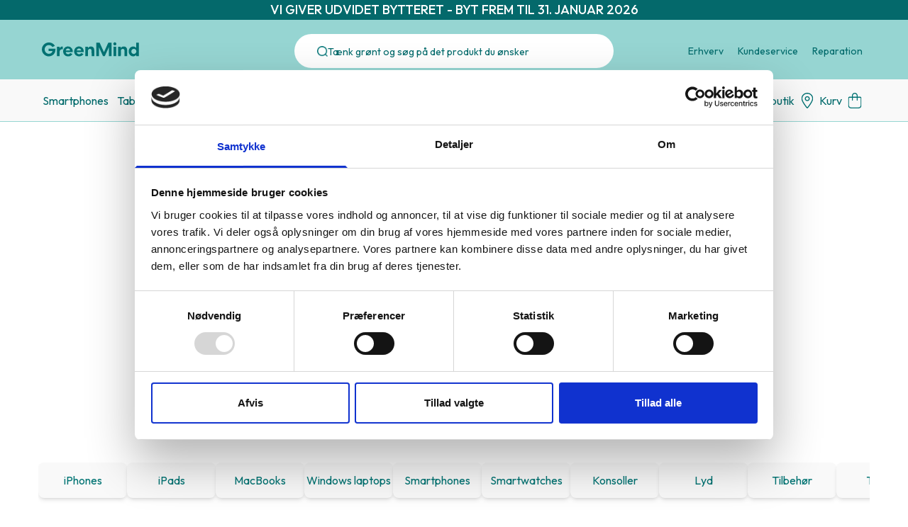

--- FILE ---
content_type: text/html; charset=utf-8
request_url: https://greenmind.dk/tilbehoer/konsol-tilbehoer/microsoft-forza-motorsport-2-games-xbox-360-used-worn-40471
body_size: 22794
content:
<!doctype html>
<html data-n-head-ssr lang="da" class="light" data-n-head="%7B%22lang%22:%7B%22ssr%22:%22da%22%7D,%22class%22:%7B%22ssr%22:%22light%22%7D%7D">
  <head >
    <title>GreenMind</title><meta data-n-head="ssr" charset="utf-8"><meta data-n-head="ssr" name="viewport" content="width=device-width, initial-scale=1"><meta data-n-head="ssr" data-hid="description" name="description" content="https://greenmind.dk"><meta data-n-head="ssr" data-hid="Facebook-domain-verification" name="facebook-domain-verification" content="ef18vp0ug7n4ctpw1qkopdjz8a90qy"><meta data-n-head="ssr" data-hid="Google-site-verification" name="google-site-verification" content="AIYIV7nc1Lm3ntUPUE02Z-4a6VTJAc3udymwuqcXSPY"><meta data-n-head="ssr" name="generator" content="Vue Storefront 2"><meta data-n-head="ssr" data-hid="charset" charset="utf-8"><meta data-n-head="ssr" data-hid="mobile-web-app-capable" name="mobile-web-app-capable" content="yes"><meta data-n-head="ssr" data-hid="apple-mobile-web-app-title" name="apple-mobile-web-app-title" content="Greenmind"><meta data-n-head="ssr" data-hid="theme-color" name="theme-color" content="#32463D"><meta data-n-head="ssr" data-hid="og:type" name="og:type" property="og:type" content="website"><meta data-n-head="ssr" data-hid="og:title" name="og:title" property="og:title" content="Greenmind"><meta data-n-head="ssr" data-hid="og:site_name" name="og:site_name" property="og:site_name" content="Greenmind"><meta data-n-head="ssr" data-hid="og:description" name="og:description" property="og:description" content="Greenmind Description"><link data-n-head="ssr" rel="icon" type="image/x-icon" href="/favicon.ico"><link data-n-head="ssr" rel="dns-prefetch" href="https://www.google-analytics.com"><link data-n-head="ssr" rel="dns-prefetch" href="https://greenmind.dk"><link data-n-head="ssr" rel="dns-prefetch" href="https://www.googletagmanager.com/"><link data-n-head="ssr" rel="dns-prefetch" href="https://consent.cookiebot.com"><link data-n-head="ssr" rel="dns-prefetch" href="https://www.facebook.com"><link data-n-head="ssr" rel="preconnect" href="https://consent.cookiebot.com"><link data-n-head="ssr" rel="dns-prefetch" href="https://static.klaviyo.com"><link data-n-head="ssr" rel="preconnect" href="https://static.klaviyo.com"><link data-n-head="ssr" rel="preconnect" href="https://www.googletagmanager.com/"><link data-n-head="ssr" rel="preconnect" href="https://www.google-analytics.com"><link data-n-head="ssr" rel="preconnect" href="https://greenmind.dk"><link data-n-head="ssr" data-hid="gf-prefetch" rel="dns-prefetch" href="https://fonts.gstatic.com/"><link data-n-head="ssr" data-hid="gf-preconnect" rel="preconnect" href="https://fonts.gstatic.com/" crossorigin=""><link data-n-head="ssr" data-hid="gf-origin-preconnect" rel="preconnect" href="https://fonts.googleapis.com/"><link data-n-head="ssr" data-hid="gf-preload" rel="preload" as="style" href="https://fonts.googleapis.com/css2?family=Outfit:wght@300;400;500;700&amp;display=swap"><link data-n-head="ssr" data-hid="shortcut-icon" rel="shortcut icon" href="/_nuxt/icons/icon_64x64.2effba.png"><link data-n-head="ssr" data-hid="apple-touch-icon" rel="apple-touch-icon" href="/_nuxt/icons/icon_512x512.2effba.png" sizes="512x512"><link data-n-head="ssr" rel="manifest" href="/_nuxt/manifest.084fdc5f.json" data-hid="manifest"><script data-n-head="ssr" data-hid="gtm-script">if(!window._gtm_init){window._gtm_init=1;(function(w,n,d,m,e,p){w[d]=(w[d]==1||n[d]=='yes'||n[d]==1||n[m]==1||(w[e]&&w[e][p]&&w[e][p]()))?1:0})(window,navigator,'doNotTrack','msDoNotTrack','external','msTrackingProtectionEnabled');(function(w,d,s,l,x,y){w[x]={};w._gtm_inject=function(i){if(w.doNotTrack||w[x][i])return;w[x][i]=1;w[l]=w[l]||[];w[l].push({'gtm.start':new Date().getTime(),event:'gtm.js'});var f=d.getElementsByTagName(s)[0],j=d.createElement(s);j.defer=true;j.src='https://www.googletagmanager.com/gtm.js?id='+i;f.parentNode.insertBefore(j,f);};w[y]('GTM-K9V7Q37')})(window,document,'script','dataLayer','_gtm_ids','_gtm_inject')}</script><script data-n-head="ssr" data-hid="gf-script">(function(){var l=document.createElement('link');l.rel="stylesheet";l.href="https://fonts.googleapis.com/css2?family=Outfit:wght@300;400;500;700&display=swap";document.querySelector("head").appendChild(l);})();</script><script data-n-head="ssr" type="application/ld+json">{"@context":"https://schema.org","@type":"Organization","name":"GreenMind","url":"https://greenmind.dk/","logo":"https://greenmind.dk/_nuxt/img/logo.21cf041.webp","contactPoint":{"@type":"ContactPoint","telephone":"","contactType":""},"sameAs":["https://www.facebook.com/greenminddanmark","https://www.youtube.com/channel/UChB0iRELVD0LzuRkWtwydyQ"]}</script><script data-n-head="ssr" type="application/ld+json">{"@context":"https://schema.org","@type":"WebSite","url":"https://greenmind.dk/","potentialAction":{"@type":"SearchAction","target":"https://greenmind.dk/search?q={search_term_string}","query-input":"required name=search_term_string"}}</script><noscript data-n-head="ssr" data-hid="gf-noscript"><link rel="stylesheet" href="https://fonts.googleapis.com/css2?family=Outfit:wght@300;400;500;700&display=swap"></noscript><link rel="preload" href="/_nuxt/47731c8.modern.js" as="script"><link rel="preload" href="/_nuxt/7309133.modern.js" as="script"><link rel="preload" href="/_nuxt/css/662f39d.css" as="style"><link rel="preload" href="/_nuxt/cba6b0d.modern.js" as="script"><link rel="preload" href="/_nuxt/css/f9a63c3.css" as="style"><link rel="preload" href="/_nuxt/c8c57fc.modern.js" as="script"><link rel="preload" href="/_nuxt/css/308b263.css" as="style"><link rel="preload" href="/_nuxt/156e08a.modern.js" as="script"><link rel="preload" href="/_nuxt/css/5ab460f.css" as="style"><link rel="preload" href="/_nuxt/9afa9ae.modern.js" as="script"><link rel="preload" href="/_nuxt/css/ec94703.css" as="style"><link rel="preload" href="/_nuxt/237c820.modern.js" as="script"><link rel="preload" href="/_nuxt/css/b190f0e.css" as="style"><link rel="preload" href="/_nuxt/4bebf9b.modern.js" as="script"><link rel="preload" href="/_nuxt/css/16eee2a.css" as="style"><link rel="preload" href="/_nuxt/c67ba02.modern.js" as="script"><link rel="preload" href="/_nuxt/css/61d4f05.css" as="style"><link rel="preload" href="/_nuxt/db38e24.modern.js" as="script"><link rel="preload" href="/_nuxt/css/f7a220a.css" as="style"><link rel="preload" href="/_nuxt/94cf01e.modern.js" as="script"><link rel="preload" href="/_nuxt/css/910f968.css" as="style"><link rel="preload" href="/_nuxt/5b29ba1.modern.js" as="script"><link rel="preload" href="/_nuxt/css/b7c3ca0.css" as="style"><link rel="preload" href="/_nuxt/40c62e4.modern.js" as="script"><link rel="preload" href="/_nuxt/css/e096eeb.css" as="style"><link rel="preload" href="/_nuxt/d991c70.modern.js" as="script"><link rel="preload" href="/_nuxt/09975ce.modern.js" as="script"><link rel="preload" href="/_nuxt/5f1b615.modern.js" as="script"><link rel="preload" href="/_nuxt/d1bf05d.modern.js" as="script"><link rel="preload" href="/_nuxt/ecbd922.modern.js" as="script"><link rel="preload" href="/_nuxt/ae8c69d.modern.js" as="script"><link rel="preload" href="/_nuxt/9f87972.modern.js" as="script"><link rel="preload" href="/_nuxt/4d9b228.modern.js" as="script"><link rel="stylesheet" href="/_nuxt/css/662f39d.css"><link rel="stylesheet" href="/_nuxt/css/f9a63c3.css"><link rel="stylesheet" href="/_nuxt/css/308b263.css"><link rel="stylesheet" href="/_nuxt/css/5ab460f.css"><link rel="stylesheet" href="/_nuxt/css/ec94703.css"><link rel="stylesheet" href="/_nuxt/css/b190f0e.css"><link rel="stylesheet" href="/_nuxt/css/16eee2a.css"><link rel="stylesheet" href="/_nuxt/css/61d4f05.css"><link rel="stylesheet" href="/_nuxt/css/f7a220a.css"><link rel="stylesheet" href="/_nuxt/css/910f968.css"><link rel="stylesheet" href="/_nuxt/css/b7c3ca0.css"><link rel="stylesheet" href="/_nuxt/css/e096eeb.css">
  </head>
  <body >
    <noscript data-n-head="ssr" data-hid="gtm-noscript" data-pbody="true"><iframe src="https://www.googletagmanager.com/ns.html?id=GTM-K9V7Q37&" height="0" width="0" style="display:none;visibility:hidden" title="gtm"></iframe></noscript><div data-server-rendered="true" id="__nuxt"><!----><div id="__layout"><div><header class="bg-header fixed top-0 left-0 right-0 z-[5] md:max-h-[120px]" data-v-4d3553c8><div class=" bg-[#04696b] w-full text-center overflow-hidden max-h-14" data-v-4d3553c8><div data-v-4d3553c8><span class="text-sm lg:text-lg text-white font-medium text-justify uppercase" data-v-4d3553c8>
        Vi giver udvidet bytteret - byt frem til 31. januar 2026
      </span></div></div> <div class="custom-container grid grid-cols-12 items-center gap-4 mb-[71px] min-h-[70px] md:min-h-[88px] md:gap-0 md:mb-0" data-v-4d3553c8><div class="flex flex-row pl-[3px] gap-4 md:gap-6 md:pl-0 md:pt-0 col-span-3 md:col-span-3 lg:col-span-3 xl:col-span-3" data-v-4d3553c8><!----> <div class="flex items-center mb-1 pt-[4px] md:pt-0" data-v-4d3553c8><a href="/" title="GreenMind" class="nuxt-link-active" data-v-4d3553c8><svg xmlns="http://www.w3.org/2000/svg" xmlns:xlink="http://www.w3.org/1999/xlink" width="148px" height="22px" viewBox="0 0 147 22" version="1.1"><g id="greenlogo"><path d="M 106.710938 0.820312 C 106.171875 0.980469 105.460938 1.746094 105.3125 2.324219 C 104.945312 3.699219 105.964844 5.085938 107.34375 5.085938 C 108.078125 5.085938 108.585938 4.886719 109.007812 4.4375 C 109.917969 3.453125 109.699219 1.757812 108.574219 1.085938 C 108.035156 0.761719 107.253906 0.660156 106.710938 0.820312 Z M 106.710938 0.820312 " style="stroke:none;fill-rule:nonzero;fill:#007172;fill-opacity:1;"></path> <path d="M 13.113281 1.050781 C 10.542969 1.386719 8.140625 2.761719 6.613281 4.773438 C 5.203125 6.632812 4.558594 8.527344 4.570312 10.804688 C 4.582031 13.601562 5.59375 15.933594 7.613281 17.863281 C 9.625 19.792969 12.140625 20.707031 14.976562 20.53125 C 18.410156 20.324219 21.328125 18.371094 22.738281 15.355469 C 23.277344 14.175781 23.554688 12.941406 23.625 11.289062 L 23.691406 9.820312 L 14.011719 9.820312 L 14.011719 13.058594 L 19.535156 13.058594 L 19.464844 13.3125 C 18.59375 16.382812 14.941406 17.839844 11.863281 16.363281 C 9.773438 15.34375 8.476562 13.265625 8.464844 10.863281 C 8.429688 6.839844 11.761719 3.996094 15.628906 4.738281 C 16.9375 4.992188 18.292969 5.90625 19.121094 7.082031 L 19.351562 7.417969 L 21.050781 6.597656 C 21.980469 6.160156 22.738281 5.742188 22.738281 5.683594 C 22.738281 5.417969 21.75 4.125 21.074219 3.488281 C 19.648438 2.136719 17.707031 1.28125 15.597656 1.050781 C 14.355469 0.914062 14.160156 0.914062 13.113281 1.050781 Z M 13.113281 1.050781 " style="stroke:none;fill-rule:nonzero;fill:#007172;fill-opacity:1;"></path> <path d="M 81.195312 10.746094 L 81.195312 20.21875 L 84.984375 20.21875 L 85.007812 13.980469 L 85.042969 7.753906 L 87.867188 13.957031 L 90.679688 20.164062 L 91.957031 20.199219 L 93.21875 20.230469 L 94.308594 17.828125 C 94.90625 16.511719 96.191406 13.667969 97.167969 11.53125 L 98.9375 7.636719 L 98.972656 13.933594 L 98.996094 20.21875 L 102.785156 20.21875 L 102.785156 1.269531 L 100.488281 1.269531 C 98.421875 1.269531 98.179688 1.292969 98.066406 1.46875 C 97.996094 1.582031 96.640625 4.574219 95.042969 8.121094 C 93.449219 11.671875 92.09375 14.570312 92.035156 14.558594 C 91.976562 14.558594 90.589844 11.554688 88.945312 7.902344 L 85.972656 1.269531 L 81.195312 1.269531 Z M 81.195312 10.746094 " style="stroke:none;fill-rule:nonzero;fill:#007172;fill-opacity:1;"></path> <path d="M 137.582031 5.050781 L 137.582031 8.839844 L 137.054688 8.238281 C 136.007812 7.023438 134.011719 6.390625 132.195312 6.703125 C 129.714844 7.117188 127.695312 9.152344 127.0625 11.84375 C 126.789062 13.023438 126.890625 14.917969 127.28125 16.039062 C 128.003906 18.117188 129.382812 19.574219 131.277344 20.230469 C 132.3125 20.601562 134.023438 20.601562 135 20.242188 C 135.882812 19.921875 136.734375 19.320312 137.214844 18.707031 L 137.582031 18.210938 L 137.582031 20.21875 L 141.371094 20.21875 L 141.351562 10.769531 L 141.316406 1.328125 L 139.453125 1.292969 L 137.582031 1.269531 Z M 135.640625 10.308594 C 136.367188 10.605469 137.261719 11.589844 137.515625 12.316406 C 137.742188 13.023438 137.753906 14.132812 137.515625 14.824219 C 137.273438 15.53125 136.445312 16.453125 135.699219 16.847656 C 134.90625 17.25 133.550781 17.285156 132.738281 16.90625 C 132.046875 16.59375 131.277344 15.816406 130.921875 15.078125 C 130.53125 14.269531 130.519531 12.894531 130.910156 12.132812 C 131.335938 11.324219 131.589844 11 132.128906 10.628906 C 133.148438 9.914062 134.480469 9.796875 135.640625 10.308594 Z M 135.640625 10.308594 " style="stroke:none;fill-rule:nonzero;fill:#007172;fill-opacity:1;"></path> <path d="M 39.757812 6.757812 C 37.359375 7.289062 35.382812 9.21875 34.730469 11.671875 C 34.464844 12.664062 34.464844 14.488281 34.730469 15.472656 C 35.050781 16.730469 35.578125 17.65625 36.460938 18.558594 C 37.898438 20.023438 39.644531 20.648438 41.917969 20.53125 C 43.734375 20.429688 44.847656 20.023438 46.0625 19.03125 C 46.636719 18.566406 47.660156 17.273438 47.535156 17.183594 C 47.511719 17.160156 46.808594 16.871094 45.984375 16.535156 L 44.46875 15.933594 L 43.929688 16.511719 C 43.25 17.238281 42.605469 17.492188 41.503906 17.492188 C 40.046875 17.492188 38.75 16.636719 38.300781 15.367188 C 38.207031 15.089844 38.128906 14.800781 38.128906 14.71875 C 38.128906 14.582031 38.953125 14.558594 43.066406 14.558594 L 47.992188 14.558594 L 48.0625 14.175781 C 48.164062 13.601562 47.9375 11.878906 47.613281 10.964844 C 46.5 7.753906 43.226562 6.007812 39.757812 6.757812 Z M 42.789062 9.796875 C 43.433594 10.132812 44.15625 10.976562 44.308594 11.578125 C 44.375 11.855469 44.398438 12.109375 44.339844 12.167969 C 44.296875 12.214844 42.894531 12.238281 41.21875 12.226562 L 38.1875 12.191406 L 38.230469 11.902344 C 38.347656 11.09375 39.3125 9.996094 40.230469 9.660156 C 40.894531 9.40625 42.171875 9.476562 42.789062 9.796875 Z M 42.789062 9.796875 " style="stroke:none;fill-rule:nonzero;fill:#007172;fill-opacity:1;"></path> <path d="M 55.757812 6.65625 C 52.863281 7.269531 50.945312 9.023438 50.242188 11.726562 C 50.039062 12.523438 50.015625 14.386719 50.199219 15.273438 C 50.429688 16.394531 51.175781 17.769531 52.011719 18.613281 C 54.492188 21.097656 59.109375 21.238281 61.738281 18.902344 C 62.28125 18.429688 63.140625 17.273438 63.039062 17.171875 C 63.015625 17.136719 62.324219 16.859375 61.511719 16.523438 L 60.027344 15.933594 L 59.511719 16.476562 C 58.789062 17.226562 58.15625 17.492188 57.078125 17.492188 C 56.433594 17.492188 56.078125 17.425781 55.640625 17.238281 C 54.652344 16.789062 53.882812 15.875 53.710938 14.929688 L 53.644531 14.558594 L 63.65625 14.558594 L 63.589844 13.378906 C 63.394531 9.878906 61.453125 7.40625 58.398438 6.757812 C 57.652344 6.597656 56.285156 6.550781 55.757812 6.65625 Z M 58.292969 9.796875 C 59.167969 10.25 59.730469 10.964844 59.890625 11.820312 L 59.972656 12.246094 L 53.746094 12.246094 L 53.746094 11.960938 C 53.746094 11.171875 54.835938 9.960938 55.800781 9.648438 C 56.527344 9.417969 57.6875 9.488281 58.292969 9.796875 Z M 58.292969 9.796875 " style="stroke:none;fill-rule:nonzero;fill:#007172;fill-opacity:1;"></path> <path d="M 72.238281 6.769531 C 71.351562 7.011719 70.742188 7.40625 70.066406 8.167969 L 69.480469 8.828125 L 69.480469 6.933594 L 65.804688 6.933594 L 65.804688 20.21875 L 69.480469 20.21875 L 69.480469 16.464844 C 69.480469 14.199219 69.527344 12.492188 69.605469 12.132812 C 69.765625 11.382812 70.320312 10.640625 70.972656 10.308594 C 71.398438 10.085938 71.628906 10.039062 72.304688 10.074219 C 73.339844 10.121094 73.925781 10.46875 74.316406 11.289062 C 74.589844 11.832031 74.589844 11.890625 74.625 16.027344 L 74.660156 20.21875 L 78.4375 20.21875 L 78.4375 15.851562 C 78.425781 11.09375 78.347656 10.238281 77.804688 9.09375 C 77.460938 8.34375 76.667969 7.5 76.015625 7.164062 C 74.925781 6.597656 73.441406 6.449219 72.238281 6.769531 Z M 72.238281 6.769531 " style="stroke:none;fill-rule:nonzero;fill:#007172;fill-opacity:1;"></path> <path d="M 118.554688 6.757812 C 117.714844 6.992188 116.851562 7.566406 116.324219 8.226562 C 115.808594 8.886719 115.75 8.828125 115.785156 7.742188 L 115.820312 6.992188 L 113.960938 6.957031 L 112.085938 6.933594 L 112.085938 20.21875 L 115.867188 20.21875 L 115.898438 16.085938 L 115.933594 11.949219 L 116.234375 11.382812 C 116.660156 10.550781 117.289062 10.132812 118.242188 10.074219 C 119.496094 9.996094 120.308594 10.457031 120.78125 11.496094 C 120.964844 11.914062 120.988281 12.410156 121.023438 16.085938 L 121.058594 20.21875 L 124.730469 20.21875 L 124.699219 15.285156 C 124.652344 10.503906 124.640625 10.316406 124.398438 9.648438 C 123.90625 8.308594 122.882812 7.28125 121.675781 6.875 C 120.875 6.609375 119.300781 6.539062 118.554688 6.757812 Z M 118.554688 6.757812 " style="stroke:none;fill-rule:nonzero;fill:#007172;fill-opacity:1;"></path> <path d="M 32.085938 6.863281 C 31.167969 7.152344 30.167969 8.019531 29.765625 8.863281 C 29.664062 9.070312 29.550781 9.242188 29.492188 9.242188 C 29.445312 9.242188 29.398438 8.722656 29.398438 8.089844 L 29.398438 6.933594 L 25.726562 6.933594 L 25.726562 20.21875 L 29.503906 20.21875 L 29.539062 16.777344 C 29.570312 13.53125 29.59375 13.3125 29.835938 12.699219 C 30.421875 11.230469 31.511719 10.480469 33.097656 10.46875 L 33.992188 10.457031 L 33.992188 6.703125 L 33.28125 6.714844 C 32.878906 6.714844 32.351562 6.78125 32.085938 6.863281 Z M 32.085938 6.863281 " style="stroke:none;fill-rule:nonzero;fill:#007172;fill-opacity:1;"></path> <path d="M 105.542969 13.578125 L 105.542969 20.21875 L 109.332031 20.21875 L 109.332031 6.933594 L 105.542969 6.933594 Z M 105.542969 13.578125 " style="stroke:none;fill-rule:nonzero;fill:#007172;fill-opacity:1;"></path></g></svg></a></div></div> <div class="bg-modal_bg py-3 bg-transparent left-0 right-0 px-3 absolute md:static md:static lg:top-[87.5px] xl:mx-14 col-span-4 md:col-span-4 lg:col-span-5 xl:col-span-6" data-v-4d3553c8><form class="h-12 rounded-[200px] bg-white flex items-center gap-x-3 md:gap-x-1 lg:gap-x-6 border md:border-0 border-[#8ABFC0] md:border-white md:hover:border-custom_bg overflow-hidden" data-v-4d3553c8><div class="flex justify-center items-center ml-4 lg:ml-8" data-v-4d3553c8><div data-v-4d3553c8><svg xmlns="http://www.w3.org/2000/svg" xmlns:xlink="http://www.w3.org/1999/xlink" width="15px" height="15px" viewBox="0 0 15 15" version="1.1" data-v-4d3553c8><defs data-v-4d3553c8><image id="search" width="18" height="18" xlink:href="[data-uri]" data-v-4d3553c8></image></defs> <g id="search_surface" data-v-4d3553c8><use xlink:href="#search" transform="matrix(0.833333,0,0,0.833333,0,0)" data-v-4d3553c8></use></g></svg></div></div> <input id="headerSearch" aria-label="Search" type="search" placeholder="Tænk grønt og søg på det produkt du ønsker" value="" class="placeholder:text-button_bg placeholder:text-xs sm:placeholder:text-sm placeholder:text-text_color flex-1 placeholder:mb-[1px] sm:placeholder:mb-0 outline-none bg-transparent pr-3 placeholder:truncate landscape:truncate min-w-0" data-v-4d3553c8></form></div> <div class="md:flex md:flex-wrap justify-end col-span-5 md:col-span-5 lg:col-span-4 xl:col-span-3" data-v-4d3553c8><a href="/erhverv" class="text-text_color text-sm py-1 px-2.5 md:pr-1.5 md:pl-1.5 lg:px-2.5 hover:bg-custom_bg hover:text-white hover:py-[3px] hover:rounded-custom" data-v-4d3553c8>
        Erhverv
      </a><a href="/faq" class="text-text_color text-sm py-1 px-2.5 md:pr-1.5 md:pl-1.5 lg:px-2.5 hover:bg-custom_bg hover:text-white hover:py-[3px] hover:rounded-custom" data-v-4d3553c8>
        Kundeservice
      </a><a href="/reparation-af-elektronik" class="text-text_color text-sm py-1 px-2.5 md:pr-1.5 md:pl-1.5 lg:px-2.5 hover:bg-custom_bg hover:text-white hover:py-[3px] hover:rounded-custom" data-v-4d3553c8>
        Reparation
      </a></div></div></header> <nav class="fixed top-0 right-0 left-0 w-full bg-modal_bg z-[5] sm:mt-[112px] sm:border-b sm:border-header" data-v-31dac0b0><div class="custom-container flex flex-wrap items-center justify-between py-0 lg:py-3 lg:relative" data-v-31dac0b0><ul id="navbar" class="list-none flex items-center md:mr-2 gap-x-[11px] md:gap-x-[9px] lg:gap-x-2 xl:gap-x-5 lg:mr-0" data-v-31dac0b0><li data-v-31dac0b0><div class="cursor-pointer nav text-base md:text-sm lg:text-base text-text_color py-1 px-2.5 md:px-0 lg:px-1.5 hover:bg-custom_bg hover:text-white hover:rounded-custom md:hover:rounded-[20px] lg:hover:rounded-custom cursor-pointer&gt;" data-v-31dac0b0><span data-v-31dac0b0>Smartphones</span></div></li><li data-v-31dac0b0><div class="cursor-pointer nav text-base md:text-sm lg:text-base text-text_color py-1 px-2.5 md:px-0 lg:px-1.5 hover:bg-custom_bg hover:text-white hover:rounded-custom md:hover:rounded-[20px] lg:hover:rounded-custom cursor-pointer&gt;" data-v-31dac0b0><span data-v-31dac0b0>Tablets</span></div></li><li data-v-31dac0b0><div class="cursor-pointer nav text-base md:text-sm lg:text-base text-text_color py-1 px-2.5 md:px-0 lg:px-1.5 hover:bg-custom_bg hover:text-white hover:rounded-custom md:hover:rounded-[20px] lg:hover:rounded-custom cursor-pointer&gt;" data-v-31dac0b0><span data-v-31dac0b0>Computere</span></div></li><li data-v-31dac0b0><div class="cursor-pointer nav text-base md:text-sm lg:text-base text-text_color py-1 px-2.5 md:px-0 lg:px-1.5 hover:bg-custom_bg hover:text-white hover:rounded-custom md:hover:rounded-[20px] lg:hover:rounded-custom cursor-pointer&gt;" data-v-31dac0b0><span data-v-31dac0b0>Andre produkter</span></div></li><li data-v-31dac0b0><div class="cursor-pointer nav text-base md:text-sm lg:text-base text-text_color py-1 px-2.5 md:px-0 lg:px-1.5 hover:bg-custom_bg hover:text-white hover:rounded-custom md:hover:rounded-[20px] lg:hover:rounded-custom cursor-pointer&gt;" data-v-31dac0b0><span data-v-31dac0b0>Tilbehør</span></div></li><li data-v-31dac0b0><div class="cursor-pointer nav text-base md:text-sm lg:text-base text-text_color py-1 px-2.5 md:px-0 lg:px-1.5 hover:bg-custom_bg hover:text-white hover:rounded-custom md:hover:rounded-[20px] lg:hover:rounded-custom cursor-pointer&gt;" data-v-31dac0b0><span data-v-31dac0b0>Tilbud</span></div></li><li data-v-31dac0b0><div class="cursor-pointer nav text-base md:text-sm lg:text-base text-text_color py-1 px-2.5 md:px-0 lg:px-1.5 hover:bg-custom_bg hover:text-white hover:rounded-custom md:hover:rounded-[20px] lg:hover:rounded-custom cursor-pointer&gt;" data-v-31dac0b0><span data-v-31dac0b0>Brands</span></div></li><li data-v-31dac0b0><div class="cursor-pointer nav text-base md:text-sm lg:text-base text-text_color py-1 px-2.5 md:px-0 lg:px-1.5 hover:bg-custom_bg hover:text-white hover:rounded-custom md:hover:rounded-[20px] lg:hover:rounded-custom cursor-pointer&gt;" data-v-31dac0b0><span data-v-31dac0b0>Sælg din enhed</span></div></li></ul> <div class="list-none flex items-start lg:pr-[4px] absolute lg:static top-[13px] lg:top-[28px] right-[16px]  sm:pr-[4px] sm:static sm:top-[28px] gap-x-3 xl:gap-x-[28px]" data-v-31dac0b0><div class="flex flex-row justify-center items-center hover:cursor-pointer" data-v-31dac0b0><div class="flex flex-row justify-center items-center" data-v-31dac0b0><div class="flex justify-start items-center flex-row justify-center" data-v-31dac0b0><div class="custom-animation cursor-pointer order-last" data-v-31dac0b0><div class="relative" data-v-31dac0b0><svg width="39" height="45" viewBox="0 0 39 45" fill="none" xmlns="http://www.w3.org/2000/svg" class="w-[22px] h-[22px] object-contain object-center" data-v-31dac0b0><g clip-path="url(#clip0_1_6)" data-v-31dac0b0><path d="M27.8571 11.25C27.8571 10.142 27.641 9.04479 27.221 8.02111C26.801 6.99742 26.1854 6.06728 25.4094 5.28379C24.6334 4.50029 23.7121 3.87879 22.6981 3.45477C21.6842 3.03074 20.5975 2.8125 19.5 2.8125C18.4025 2.8125 17.3158 3.03074 16.3019 3.45477C15.2879 3.87879 14.3666 4.50029 13.5906 5.28379C12.8146 6.06728 12.199 6.99742 11.779 8.02111C11.359 9.04479 11.1429 10.142 11.1429 11.25C11.1429 12.358 11.359 13.4552 11.779 14.4789C12.199 15.5026 12.8146 16.4327 13.5906 17.2162C14.3666 17.9997 15.2879 18.6212 16.3019 19.0452C17.3158 19.4693 18.4025 19.6875 19.5 19.6875C20.5975 19.6875 21.6842 19.4693 22.6981 19.0452C23.7121 18.6212 24.6334 17.9997 25.4094 17.2162C26.1854 16.4327 26.801 15.5026 27.221 14.4789C27.641 13.4552 27.8571 12.358 27.8571 11.25ZM8.35714 11.25C8.35714 8.26631 9.53112 5.40483 11.6208 3.29505C13.7105 1.18526 16.5447 0 19.5 0C22.4553 0 25.2895 1.18526 27.3792 3.29505C29.4689 5.40483 30.6429 8.26631 30.6429 11.25C30.6429 14.2337 29.4689 17.0952 27.3792 19.205C25.2895 21.3147 22.4553 22.5 19.5 22.5C16.5447 22.5 13.7105 21.3147 11.6208 19.205C9.53112 17.0952 8.35714 14.2337 8.35714 11.25ZM2.78571 42.1875H36.2143C36.1098 35.1826 30.4513 29.5312 23.4783 29.5312H15.5217C8.55737 29.5312 2.89888 35.1826 2.78571 42.1875ZM0 42.3896C0 33.7324 6.94688 26.7188 15.5217 26.7188H23.4783C32.0531 26.7188 39 33.7324 39 42.3896C39 43.8311 37.8422 45 36.4145 45H2.58549C1.15781 45 0 43.8311 0 42.3896Z" fill="#007172" data-v-31dac0b0></path></g> <defs data-v-31dac0b0><clipPath id="clip0_1_6" data-v-31dac0b0><rect width="39" height="45" fill="white" data-v-31dac0b0></rect></clipPath></defs></svg></div></div> <span class="text-text_color text-center text-[14px] lg:text-base" data-v-31dac0b0>
              
            </span></div></div></div> <div class="flex flex-row justify-center items-center hover:cursor-pointer" data-v-31dac0b0><div class="flex flex-row justify-center items-center" data-v-31dac0b0><div class="flex justify-start items-center flex-row justify-center" data-v-31dac0b0><div class="custom-animation cursor-pointer order-last" data-v-31dac0b0><div class="relative" data-v-31dac0b0><svg width="34" height="45" viewBox="0 0 34 45" fill="none" xmlns="http://www.w3.org/2000/svg" class="w-[22px] h-[22px] object-contain object-center" data-v-31dac0b0><g clip-path="url(#clip0_1_4)" data-v-31dac0b0><path d="M31.1667 16.875C31.1667 9.10547 24.8271 2.8125 17 2.8125C9.17292 2.8125 2.83333 9.10547 2.83333 16.875C2.83333 18.2461 3.31146 20.127 4.30312 22.4473C5.26823 24.7236 6.62292 27.1934 8.16354 29.6631C11.1828 34.5234 14.751 39.1729 17.0089 41.9678C19.2578 39.1729 22.8349 34.5234 25.8542 29.6631C27.3859 27.1934 28.7495 24.7148 29.7146 22.4473C30.6885 20.127 31.1667 18.2461 31.1667 16.875ZM34 16.875C34 24.5566 23.6406 38.2324 19.0984 43.875C18.0094 45.2197 15.9906 45.2197 14.9016 43.875C10.3594 38.2324 0 24.5566 0 16.875C0 7.55859 7.61458 0 17 0C26.3854 0 34 7.55859 34 16.875ZM12.75 16.875C12.75 17.9939 13.1978 19.0669 13.9948 19.8581C14.7918 20.6493 15.8728 21.0938 17 21.0938C18.1272 21.0938 19.2082 20.6493 20.0052 19.8581C20.8022 19.0669 21.25 17.9939 21.25 16.875C21.25 15.7561 20.8022 14.6831 20.0052 13.8919C19.2082 13.1007 18.1272 12.6562 17 12.6562C15.8728 12.6562 14.7918 13.1007 13.9948 13.8919C13.1978 14.6831 12.75 15.7561 12.75 16.875ZM17 23.9062C15.1214 23.9062 13.3197 23.1655 11.9913 21.8468C10.6629 20.5282 9.91667 18.7398 9.91667 16.875C9.91667 15.0102 10.6629 13.2218 11.9913 11.9032C13.3197 10.5845 15.1214 9.84375 17 9.84375C18.8786 9.84375 20.6803 10.5845 22.0087 11.9032C23.3371 13.2218 24.0833 15.0102 24.0833 16.875C24.0833 18.7398 23.3371 20.5282 22.0087 21.8468C20.6803 23.1655 18.8786 23.9062 17 23.9062Z" fill="#007172" data-v-31dac0b0></path></g> <defs data-v-31dac0b0><clipPath id="clip0_1_4" data-v-31dac0b0><rect width="34" height="45" fill="white" data-v-31dac0b0></rect></clipPath></defs></svg></div></div> <span class="text-text_color text-center text-[14px] lg:text-base" data-v-31dac0b0>
              Find butik
            </span></div></div></div> <div class="flex flex-row justify-center items-center hover:cursor-pointer" data-v-31dac0b0><div class="flex flex-row justify-center items-center" data-v-31dac0b0><div class="flex justify-start items-center flex-row justify-center" data-v-31dac0b0><div class="custom-animation cursor-pointer order-last" data-v-31dac0b0><div class="relative" data-v-31dac0b0><svg width="39" height="45" viewBox="0 0 39 45" fill="none" xmlns="http://www.w3.org/2000/svg" class="w-[22px] h-[22px] object-contain object-center" data-v-31dac0b0><g clip-path="url(#clip0_3_2)" data-v-31dac0b0><path d="M13.9286 8.4375V11.25H25.0714V8.4375C25.0714 5.33496 22.573 2.8125 19.5 2.8125C16.427 2.8125 13.9286 5.33496 13.9286 8.4375ZM11.1429 14.0625H4.17857C3.4125 14.0625 2.78571 14.6953 2.78571 15.4688V36.5625C2.78571 39.665 5.28415 42.1875 8.35714 42.1875H30.6429C33.7158 42.1875 36.2143 39.665 36.2143 36.5625V15.4688C36.2143 14.6953 35.5875 14.0625 34.8214 14.0625H27.8571V21.0938C27.8571 21.8672 27.2304 22.5 26.4643 22.5C25.6982 22.5 25.0714 21.8672 25.0714 21.0938V14.0625H13.9286V21.0938C13.9286 21.8672 13.3018 22.5 12.5357 22.5C11.7696 22.5 11.1429 21.8672 11.1429 21.0938V14.0625ZM11.1429 11.25V8.4375C11.1429 3.7793 14.8862 0 19.5 0C24.1138 0 27.8571 3.7793 27.8571 8.4375V11.25H34.8214C37.1283 11.25 39 13.1396 39 15.4688V36.5625C39 41.2207 35.2567 45 30.6429 45H8.35714C3.7433 45 0 41.2207 0 36.5625V15.4688C0 13.1396 1.87165 11.25 4.17857 11.25H11.1429Z" fill="#007172" data-v-31dac0b0></path></g> <defs data-v-31dac0b0><clipPath id="clip0_3_2" data-v-31dac0b0><rect width="39" height="45" fill="white" data-v-31dac0b0></rect></clipPath></defs></svg> <div class="absolute top-[6px] right-[-5px] cursor-pointer w-[16px] h-[17px] rounded-[12px] text-white bg-[#f9c1d4]" style="display:none;" data-v-31dac0b0><span class="absolute top-[-9px] right-[6px] text-[12px]" data-v-31dac0b0>
                    0
                  </span></div></div></div> <span class="text-text_color text-center text-[14px] lg:text-base" data-v-31dac0b0>
              Kurv
            </span></div></div></div></div></div> <div data-v-31dac0b0 data-v-31dac0b0><div class="absolute h-fit top-[59px] bottom-0 left-0 right-0 border-t border-custom_bg z-40 lg:block hideMegaMenu"><div class="bg-modal_bg pb-[64px]"><div class="custom-container grid grid-cols-12 gap-5 xl:gap-3 pt-10"><div class="col-span-4"><ul class="flex flex-col flex-wrap gap-x-10 max-h-[260px] gap-y-4"><li><a href="/telefoner/iphones" class="text-base leading-4 font-light text-search_item_text_color cursor-pointer"><p class="link-style">
                  iPhones
                </p></a></li><li><a href="/telefoner/smartphones/samsung-galaxy" class="text-base leading-4 font-light text-search_item_text_color cursor-pointer"><p class="link-style">
                  Samsung
                </p></a></li><li><a href="/telefoner/smartphones/huawei" class="text-base leading-4 font-light text-search_item_text_color cursor-pointer"><p class="link-style">
                  Huawei
                </p></a></li><li><a href="/telefoner/smartphones/oneplus" class="text-base leading-4 font-light text-search_item_text_color cursor-pointer"><p class="link-style">
                  OnePlus
                </p></a></li><li><a href="/telefoner/smartphones/sony" class="text-base leading-4 font-light text-search_item_text_color cursor-pointer"><p class="link-style">
                  Sony
                </p></a></li><li><a href="/telefoner/smartphones/motorola" class="text-base leading-4 font-light text-search_item_text_color cursor-pointer"><p class="link-style">
                  Motorola
                </p></a></li><li><a href="/telefoner/smartphones/google" class="text-base leading-4 font-light text-search_item_text_color cursor-pointer"><p class="link-style">
                  Google
                </p></a></li><li><a href="/telefoner/smartphones/xiaomi" class="text-base leading-4 font-light text-search_item_text_color cursor-pointer"><p class="link-style">
                  Xiaomi
                </p></a></li><li><a href="/telefoner?producent=98-30142,98-30390,98-30548,98-30568,98-30246,98-30274,98-30465,98-30506,98-33588,98-50067,98-30310,98-50071,98-30626,98-50089,98-30734,98-30833" class="text-base leading-4 font-light text-search_item_text_color cursor-pointer"><p class="link-style">
                  Andre mærker
                </p></a></li><li><a href="/telefoner" class="text-base leading-4 font-light text-search_item_text_color cursor-pointer"><p class="link-style">
                  Alle smartphones
                </p></a></li><li><a href="/tilbehoer/greenmind?tilbehor-type=90-1438,90-1443,90-1447,90-1467" class="text-base leading-4 font-light text-search_item_text_color cursor-pointer"><p class="link-style">
                  Tilbehør til smartphones
                </p></a></li><li><a href="/telefoner?price=1-3000" class="text-base leading-4 font-light text-search_item_text_color cursor-pointer"><p class="link-style">
                  Smartphones under 3000,-
                </p></a></li></ul></div> <div class="col-span-1"></div> <div class="col-span-7 grid grid-cols-12 gap-5 md:gap-3 xl:gap-3"></div></div></div></div><div class="absolute h-fit top-[59px] bottom-0 left-0 right-0 border-t border-custom_bg z-40 lg:block hideMegaMenu"><div class="bg-modal_bg pb-[64px]"><div class="custom-container grid grid-cols-12 gap-5 xl:gap-3 pt-10"><div class="col-span-4"><ul class="flex flex-col flex-wrap gap-x-10 max-h-[260px] gap-y-4"><li><a href="/tablets/apple-ipads" class="text-base leading-4 font-light text-search_item_text_color cursor-pointer"><p class="link-style">
                  Apple iPads
                </p></a></li><li><a href="/tablets/samsung-tablet" class="text-base leading-4 font-light text-search_item_text_color cursor-pointer"><p class="link-style">
                  Samsung Tablets
                </p></a></li><li><a href="/tablets" class="text-base leading-4 font-light text-search_item_text_color cursor-pointer"><p class="link-style">
                  Alle Tablets
                </p></a></li><li><a href="/tilbehoer/tablet-tilbehoer" class="text-base leading-4 font-light text-search_item_text_color cursor-pointer"><p class="link-style">
                  Tablet tilbehør
                </p></a></li><li><a href="/tablets?price=1-2000" class="text-base leading-4 font-light text-search_item_text_color cursor-pointer"><p class="link-style">
                  Tablets under 2000,-
                </p></a></li></ul></div> <div class="col-span-1"></div> <div class="col-span-7 grid grid-cols-12 gap-5 md:gap-3 xl:gap-3"></div></div></div></div><div class="absolute h-fit top-[59px] bottom-0 left-0 right-0 border-t border-custom_bg z-40 lg:block hideMegaMenu"><div class="bg-modal_bg pb-[64px]"><div class="custom-container grid grid-cols-12 gap-5 xl:gap-3 pt-10"><div class="col-span-4"><ul class="flex flex-col flex-wrap gap-x-10 max-h-[260px] gap-y-4"><li><a href="/computere/baerbare/apple-macbooks" class="text-base leading-4 font-light text-search_item_text_color cursor-pointer"><p class="link-style">
                  Apple MacBooks
                </p></a></li><li><a href="/computere/apple-stationaere" class="text-base leading-4 font-light text-search_item_text_color cursor-pointer"><p class="link-style">
                  Apple Desktops
                </p></a></li><li><a href="/computere/baerbare/windows-baerbare" class="text-base leading-4 font-light text-search_item_text_color cursor-pointer"><p class="link-style">
                  Windows Bærbare
                </p></a></li><li><a href="/computere/stationaere/windows-stationaere" class="text-base leading-4 font-light text-search_item_text_color cursor-pointer"><p class="link-style">
                  Windows Desktops
                </p></a></li><li><a href="/tilbehoer/computer-tilbehoer/pc-monitors" class="text-base leading-4 font-light text-search_item_text_color cursor-pointer"><p class="link-style">
                  Monitors
                </p></a></li><li><a href="/tilbehoer/computer-tilbehoer" class="text-base leading-4 font-light text-search_item_text_color cursor-pointer"><p class="link-style">
                  Computer tilbehør
                </p></a></li><li><a href="/computere/baerbare?price=1-5000" class="text-base leading-4 font-light text-search_item_text_color cursor-pointer"><p class="link-style">
                  Bærbare under 5000,-
                </p></a></li><li><a href="/computere/stationaere?price=1-5000" class="text-base leading-4 font-light text-search_item_text_color cursor-pointer"><p class="link-style">
                  Stationære under 5000,-
                </p></a></li></ul></div> <div class="col-span-1"></div> <div class="col-span-7 grid grid-cols-12 gap-5 md:gap-3 xl:gap-3"></div></div></div></div><div class="absolute h-fit top-[59px] bottom-0 left-0 right-0 border-t border-custom_bg z-40 lg:block hideMegaMenu"><div class="bg-modal_bg pb-[64px]"><div class="custom-container grid grid-cols-12 gap-5 xl:gap-3 pt-10"><div class="col-span-4"><ul class="flex flex-col flex-wrap gap-x-10 max-h-[260px] gap-y-4"><li><a href="/smartwatches" class="text-base leading-4 font-light text-search_item_text_color cursor-pointer"><p class="link-style">
                  Smarture
                </p></a></li><li><a href="/konsoller" class="text-base leading-4 font-light text-search_item_text_color cursor-pointer"><p class="link-style">
                  Konsoller
                </p></a></li><li><a href="/tv-og-lyd/hovedtelefoner" class="text-base leading-4 font-light text-search_item_text_color cursor-pointer"><p class="link-style">
                  Headphones &amp; Headset
                </p></a></li><li><a href="/tv-og-lyd/hoejtalere-og-hifi" class="text-base leading-4 font-light text-search_item_text_color cursor-pointer"><p class="link-style">
                  Højtalere
                </p></a></li><li><a href="/tilbehoer?tilbehor-type=90-1439,90-1473" class="text-base leading-4 font-light text-search_item_text_color cursor-pointer"><p class="link-style">
                  Smarthome &amp; Netværk
                </p></a></li><li><a href="/tilbehoer?tilbehor-type=90-1454,90-1457" class="text-base leading-4 font-light text-search_item_text_color cursor-pointer"><p class="link-style">
                  Kamera &amp; Mikrofon
                </p></a></li><li><a href="/tilbehoer/computer-tilbehoer/pc-monitors" class="text-base leading-4 font-light text-search_item_text_color cursor-pointer"><p class="link-style">
                  Monitors
                </p></a></li><li><a href="/tilbehoer" class="text-base leading-4 font-light text-search_item_text_color cursor-pointer nuxt-link-active"><p class="link-style">
                  Alt tilbehør
                </p></a></li></ul></div> <div class="col-span-1"></div> <div class="col-span-7 grid grid-cols-12 gap-5 md:gap-3 xl:gap-3"></div></div></div></div><div class="absolute h-fit top-[59px] bottom-0 left-0 right-0 border-t border-custom_bg z-40 lg:block hideMegaMenu"><div class="bg-modal_bg pb-[64px]"><div class="custom-container grid grid-cols-12 gap-5 xl:gap-3 pt-10"><div class="col-span-4"><ul class="flex flex-col flex-wrap gap-x-10 max-h-[260px] gap-y-4"><li><a href="/tilbehoer?tilbehor-type=90-1447" class="text-base leading-4 font-light text-search_item_text_color cursor-pointer"><p class="link-style">
                  Covers
                </p></a></li><li><a href="/tilbehoer?tilbehor-type=90-1467" class="text-base leading-4 font-light text-search_item_text_color cursor-pointer"><p class="link-style">
                  Skærmbeskyttelse
                </p></a></li><li><a href="/tilbehoer?tilbehor-type=90-1438,90-1444" class="text-base leading-4 font-light text-search_item_text_color cursor-pointer"><p class="link-style">
                  Oplader &amp; Adapter
                </p></a></li><li><a href="/tilbehoer?tilbehor-type=90-1443" class="text-base leading-4 font-light text-search_item_text_color cursor-pointer"><p class="link-style">
                  Kabler
                </p></a></li><li><a href="/tilbehoer?tilbehor-type=90-50056" class="text-base leading-4 font-light text-search_item_text_color cursor-pointer"><p class="link-style">
                  Kameralinsebeskyttelse
                </p></a></li><li><a href="/tilbehoer?tilbehor-type=90-50058" class="text-base leading-4 font-light text-search_item_text_color cursor-pointer"><p class="link-style">
                  Powerbank
                </p></a></li><li><a href="/tilbehoer/computer-tilbehoer/mus-og-keyboard" class="text-base leading-4 font-light text-search_item_text_color cursor-pointer"><p class="link-style">
                  Mus &amp; Keyboard
                </p></a></li><li><a href="/tilbehoer/konsol-tilbehoer" class="text-base leading-4 font-light text-search_item_text_color cursor-pointer nuxt-link-active"><p class="link-style">
                  Konsol tilbehør
                </p></a></li><li><a href="/tilbehoer?tilbehor-type=90-1471" class="text-base leading-4 font-light text-search_item_text_color cursor-pointer"><p class="link-style">
                  Laptop sleeve
                </p></a></li><li><a href="/tilbehoer" class="text-base leading-4 font-light text-search_item_text_color cursor-pointer nuxt-link-active"><p class="link-style">
                  Alt tilbehør
                </p></a></li></ul></div> <div class="col-span-1"></div> <div class="col-span-7 grid grid-cols-12 gap-5 md:gap-3 xl:gap-3"></div></div></div></div><div class="absolute h-fit top-[59px] bottom-0 left-0 right-0 border-t border-custom_bg z-40 lg:block hideMegaMenu"><div class="bg-modal_bg pb-[64px]"><div class="custom-container grid grid-cols-12 gap-5 xl:gap-3 pt-10"><div class="col-span-4"><ul class="flex flex-col flex-wrap gap-x-10 max-h-[260px] gap-y-4"><li><a href="/brand/apple" class="text-base leading-4 font-light text-search_item_text_color cursor-pointer"><p class="link-style">
                  Apple
                </p></a></li><li><a href="/brand/samsung" class="text-base leading-4 font-light text-search_item_text_color cursor-pointer"><p class="link-style">
                  Samsung
                </p></a></li><li><a href="/brand/lenovo" class="text-base leading-4 font-light text-search_item_text_color cursor-pointer"><p class="link-style">
                  Lenovo
                </p></a></li><li><a href="/brand/oneplus" class="text-base leading-4 font-light text-search_item_text_color cursor-pointer"><p class="link-style">
                  OnePlus
                </p></a></li><li><a href="/brand/dell" class="text-base leading-4 font-light text-search_item_text_color cursor-pointer"><p class="link-style">
                  DELL
                </p></a></li><li><a href="/brand/xiaomi" class="text-base leading-4 font-light text-search_item_text_color cursor-pointer"><p class="link-style">
                  Xiaomi
                </p></a></li><li><a href="/brand/google" class="text-base leading-4 font-light text-search_item_text_color cursor-pointer"><p class="link-style">
                  Google
                </p></a></li><li><a href="/brand/microsoft" class="text-base leading-4 font-light text-search_item_text_color cursor-pointer"><p class="link-style">
                  Microsoft
                </p></a></li><li><a href="/brand/hp" class="text-base leading-4 font-light text-search_item_text_color cursor-pointer"><p class="link-style">
                  HP
                </p></a></li><li><a href="/brand/huawei" class="text-base leading-4 font-light text-search_item_text_color cursor-pointer"><p class="link-style">
                  Huawei
                </p></a></li><li><a href="/brand" class="text-base leading-4 font-light text-search_item_text_color cursor-pointer"><p class="link-style">
                  Alle brands
                </p></a></li></ul></div> <div class="col-span-1"></div> <div class="col-span-7 grid grid-cols-12 gap-5 md:gap-3 xl:gap-3"></div></div></div></div></div></nav> <!----> <main class="pt-[24px]"><div><section data-v-65d2423c><div class="custom-container" data-v-65d2423c><div class="flex  justify-center items-center gap-24 pt-[89px] pb-[126px]"><img src="/_ipx/s_258x261/images/Chippy-404.png" width="258" height="261" alt="Chippy" loading="eager"> <div class="flex flex-col max-w-[584px]"><span class="text-7xl text-[#006A6B] font-bold pb-[13px]">
        Ups!
      </span> <span class="text-[28px] text-[#003132] font-extralight pb-6">
        Ser ud som om dette link er blevet viklet ind i digital spaghetti.
      </span> <a href="/" class="nuxt-link-active"><span class="text-[28px] text-[#006A6B] font-extralight underline">
          Tilbage til forsiden
        </span></a></div></div> <section class="pb-[74px]" data-v-1197c6fe><div class="flex flex-nowrap justify-between items-center my-2 overflow-auto no-scrollbar gap-6" data-v-1197c6fe><div class="flex justify-center items-center shadow-md min-w-[125px] min-h-[50px] rounded-lg bg-modal_bg mb-2 cursor-pointer text-[#007473]" data-v-1197c6fe>
      iPhones
    </div><div class="flex justify-center items-center shadow-md min-w-[125px] min-h-[50px] rounded-lg bg-modal_bg mb-2 cursor-pointer text-[#007473]" data-v-1197c6fe>
      iPads
    </div><div class="flex justify-center items-center shadow-md min-w-[125px] min-h-[50px] rounded-lg bg-modal_bg mb-2 cursor-pointer text-[#007473]" data-v-1197c6fe>
      MacBooks
    </div><div class="flex justify-center items-center shadow-md min-w-[125px] min-h-[50px] rounded-lg bg-modal_bg mb-2 cursor-pointer text-[#007473]" data-v-1197c6fe>
      Windows laptops
    </div><div class="flex justify-center items-center shadow-md min-w-[125px] min-h-[50px] rounded-lg bg-modal_bg mb-2 cursor-pointer text-[#007473]" data-v-1197c6fe>
      Smartphones
    </div><div class="flex justify-center items-center shadow-md min-w-[125px] min-h-[50px] rounded-lg bg-modal_bg mb-2 cursor-pointer text-[#007473]" data-v-1197c6fe>
      Smartwatches
    </div><div class="flex justify-center items-center shadow-md min-w-[125px] min-h-[50px] rounded-lg bg-modal_bg mb-2 cursor-pointer text-[#007473]" data-v-1197c6fe>
      Konsoller
    </div><div class="flex justify-center items-center shadow-md min-w-[125px] min-h-[50px] rounded-lg bg-modal_bg mb-2 cursor-pointer text-[#007473]" data-v-1197c6fe>
      Lyd
    </div><div class="flex justify-center items-center shadow-md min-w-[125px] min-h-[50px] rounded-lg bg-modal_bg mb-2 cursor-pointer text-[#007473]" data-v-1197c6fe>
      Tilbehør
    </div><div class="flex justify-center items-center shadow-md min-w-[125px] min-h-[50px] rounded-lg bg-modal_bg mb-2 cursor-pointer text-[#007473]" data-v-1197c6fe>
      Tilbud
    </div></div></section> <div class="flex flex-col pb-[101px]"><div><!----> <!----></div></div> <div class="flex pb-[124px] flex-col"><img src="/_ipx/s_666x400/images/banner_store_product_page.webp" width="666" height="400" alt="Buttiker" loading="lazy" fetchpriority="low"> <div class="bg-[#95D5D2] flex flex-col items-start justify-center w-full pl-[118px] pr-[101px] pb-[24px]"><span class="text-[#003132] font-bold text-[46px] pb-7">
        Kom og besøg os i en af vores mange butikker i hele Danmark
      </span> <div><span class="text-[#003132] font-extralight text-lg">
          Find din lokale forretning
        </span> <a href="/butikker"><span class="text-[#003132] font-extralight text-lg underline">
            her
          </span></a></div></div></div></div></section></div></main> <div data-v-980690ae><section class="sf-modal modal motd" data-v-980690ae><!----> <!----></section></div> <div id="cart" data-v-48348d92><div class="sf-sidebar sf-sidebar--right" data-v-48348d92><!----> <!----></div> <section data-v-4bfd1ada data-v-48348d92><section class="sf-modal product-out-of-stock-modal" data-v-4bfd1ada><!----> <!----></section></section></div> <div class="notifications" data-v-158fa562></div> <section class="sf-modal modal" data-v-cf6d165e><!----> <!----></section> <!----> <footer class="bg-footer" data-v-a1ced646><div class="custom-container" data-v-a1ced646><div class="margin-top-second-line hidden md:grid grid-cols-1 md:grid-cols-4 pt-[68px]" data-v-a1ced646><div class="flex p-0 flex-col flex-wrap" data-v-a1ced646><span class="text-base text-[#FFFFFF] leading-[34px]">Produkt</span> <a href="/telefoner/iphones" class="text-base text-[#96D5D2] md:w-10/12 lg:w-full custom-width font-light"><span class="rounded-custom hover:text-[#FFFFFF] hover:underline leading-[34px]">
      iPhones
    </span></a><a href="/telefoner/smartphones" class="text-base text-[#96D5D2] md:w-10/12 lg:w-full custom-width font-light"><span class="rounded-custom hover:text-[#FFFFFF] hover:underline leading-[34px]">
      Smartphones
    </span></a><a href="/tablets" class="text-base text-[#96D5D2] md:w-10/12 lg:w-full custom-width font-light"><span class="rounded-custom hover:text-[#FFFFFF] hover:underline leading-[34px]">
      Tablets
    </span></a><a href="/computere" class="text-base text-[#96D5D2] md:w-10/12 lg:w-full custom-width font-light"><span class="rounded-custom hover:text-[#FFFFFF] hover:underline leading-[34px]">
      Computere
    </span></a><a href="/smartwatches" class="text-base text-[#96D5D2] md:w-10/12 lg:w-full custom-width font-light"><span class="rounded-custom hover:text-[#FFFFFF] hover:underline leading-[34px]">
      Smartwatches
    </span></a></div><div class="flex p-0 flex-col flex-wrap" data-v-a1ced646><span class="text-base text-[#FFFFFF] leading-[34px]">Vi tilbyder</span> <a href="/greenmindcare" class="text-base text-[#96D5D2] md:w-10/12 lg:w-full custom-width font-light"><span class="rounded-custom hover:text-[#FFFFFF] hover:underline leading-[34px]">
      GreenMind Care
    </span></a><a href="/telenor" class="text-base text-[#96D5D2] md:w-10/12 lg:w-full custom-width font-light"><span class="rounded-custom hover:text-[#FFFFFF] hover:underline leading-[34px]">
      Telenor abonnement
    </span></a><a href="/anyday" class="text-base text-[#96D5D2] md:w-10/12 lg:w-full custom-width font-light"><span class="rounded-custom hover:text-[#FFFFFF] hover:underline leading-[34px]">
      Anyday betalingsløsning
    </span></a><a href="/dinefordele" class="text-base text-[#96D5D2] md:w-10/12 lg:w-full custom-width font-light"><span class="rounded-custom hover:text-[#FFFFFF] hover:underline leading-[34px]">
      Dine fordele
    </span></a><a href="/erhverv" class="text-base text-[#96D5D2] md:w-10/12 lg:w-full custom-width font-light"><span class="rounded-custom hover:text-[#FFFFFF] hover:underline leading-[34px]">
      Erhverv
    </span></a></div><div class="flex p-0 flex-col flex-wrap" data-v-a1ced646><span class="text-base text-[#FFFFFF] leading-[34px]">Sælg os din enhed</span> <a href="/saadan-saelger-du" class="text-base text-[#96D5D2] md:w-10/12 lg:w-full custom-width font-light"><span class="rounded-custom hover:text-[#FFFFFF] hover:underline leading-[34px]">
      Sådan sælger du
    </span></a><a href="/saelg-din-enhed" class="text-base text-[#96D5D2] md:w-10/12 lg:w-full custom-width font-light"><span class="rounded-custom hover:text-[#FFFFFF] hover:underline leading-[34px]">
      Find din pris
    </span></a></div><div class="flex p-0 flex-col flex-wrap" data-v-a1ced646><span class="text-base text-[#FFFFFF] leading-[34px]">Reparation</span> <a href="/reparation-af-elektronik" class="text-base text-[#96D5D2] md:w-10/12 lg:w-full custom-width font-light"><span class="rounded-custom hover:text-[#FFFFFF] hover:underline leading-[34px]">
      Reparation af elektronik
    </span></a><a href="/greenmind-guides/deaktivering-af-fmd" class="text-base text-[#96D5D2] md:w-10/12 lg:w-full custom-width font-light"><span class="rounded-custom hover:text-[#FFFFFF] hover:underline leading-[34px]">
      Deaktivering af Find My Device
    </span></a><a href="/greenmind-guides/sikkerhedskopi-android" class="text-base text-[#96D5D2] md:w-10/12 lg:w-full custom-width font-light"><span class="rounded-custom hover:text-[#FFFFFF] hover:underline leading-[34px]">
      Sikkerhedskopiering af Android
    </span></a><a href="/greenmind-guides/sikkerhedskopi-iphone" class="text-base text-[#96D5D2] md:w-10/12 lg:w-full custom-width font-light"><span class="rounded-custom hover:text-[#FFFFFF] hover:underline leading-[34px]">
      Sikkerhedskopiering af iPhone
    </span></a><a href="/greenmind-guides/send-til-reparation" class="text-base text-[#96D5D2] md:w-10/12 lg:w-full custom-width font-light"><span class="rounded-custom hover:text-[#FFFFFF] hover:underline leading-[34px]">
      Send din enhed til reparation
    </span></a><a href="/forebyggelse" class="text-base text-[#96D5D2] md:w-10/12 lg:w-full custom-width font-light"><span class="rounded-custom hover:text-[#FFFFFF] hover:underline leading-[34px]">
      Forebyg skader på din enhed
    </span></a></div><div class="flex p-0 flex-col flex-wrap" data-v-a1ced646><span class="text-base text-[#FFFFFF] leading-[34px]">Inspiration</span> <a href="/konkurrencer" class="text-base text-[#96D5D2] md:w-10/12 lg:w-full custom-width font-light"><span class="rounded-custom hover:text-[#FFFFFF] hover:underline leading-[34px]">
      Konkurrencer
    </span></a><a href="/blog" class="text-base text-[#96D5D2] md:w-10/12 lg:w-full custom-width font-light"><span class="rounded-custom hover:text-[#FFFFFF] hover:underline leading-[34px]">
      Blog
    </span></a><a href="/samarbejdspartner" class="text-base text-[#96D5D2] md:w-10/12 lg:w-full custom-width font-light"><span class="rounded-custom hover:text-[#FFFFFF] hover:underline leading-[34px]">
      Samarbejdspartnere
    </span></a><a href="/event" class="text-base text-[#96D5D2] md:w-10/12 lg:w-full custom-width font-light"><span class="rounded-custom hover:text-[#FFFFFF] hover:underline leading-[34px]">
      Events i GreenMind
    </span></a></div><div class="flex p-0 flex-col flex-wrap" data-v-a1ced646><span class="text-base text-[#FFFFFF] leading-[34px]">Hjælp</span> <a href="/support" class="text-base text-[#96D5D2] md:w-10/12 lg:w-full custom-width font-light"><span class="rounded-custom hover:text-[#FFFFFF] hover:underline leading-[34px]">
      Support
    </span></a><a href="/faq" class="text-base text-[#96D5D2] md:w-10/12 lg:w-full custom-width font-light"><span class="rounded-custom hover:text-[#FFFFFF] hover:underline leading-[34px]">
      FAQ
    </span></a><a href="/standbeskrivelser" class="text-base text-[#96D5D2] md:w-10/12 lg:w-full custom-width font-light"><span class="rounded-custom hover:text-[#FFFFFF] hover:underline leading-[34px]">
      Standbeskrivelser
    </span></a></div><div class="flex p-0 flex-col flex-wrap" data-v-a1ced646><span class="text-base text-[#FFFFFF] leading-[34px]">Shop online</span> <a href="/returnering" class="text-base text-[#96D5D2] md:w-10/12 lg:w-full custom-width font-light"><span class="rounded-custom hover:text-[#FFFFFF] hover:underline leading-[34px]">
      Returnering
    </span></a><a href="/handelsbetingelser" class="text-base text-[#96D5D2] md:w-10/12 lg:w-full custom-width font-light"><span class="rounded-custom hover:text-[#FFFFFF] hover:underline leading-[34px]">
      Handelsbetingelser
    </span></a><a href="/privatlivspolitik" class="text-base text-[#96D5D2] md:w-10/12 lg:w-full custom-width font-light"><span class="rounded-custom hover:text-[#FFFFFF] hover:underline leading-[34px]">
      Privatlivspolitik
    </span></a><a href="/cookies" class="text-base text-[#96D5D2] md:w-10/12 lg:w-full custom-width font-light"><span class="rounded-custom hover:text-[#FFFFFF] hover:underline leading-[34px]">
      Cookies
    </span></a></div><div class="flex p-0 flex-col flex-wrap" data-v-a1ced646><span class="text-base text-[#FFFFFF] leading-[34px]">Om GreenMind</span> <a href="/bedre-for-miljoet" class="text-base text-[#96D5D2] md:w-10/12 lg:w-full custom-width font-light"><span class="rounded-custom hover:text-[#FFFFFF] hover:underline leading-[34px]">
      Bedre for miljøet
    </span></a><a href="/vores-ansvar" class="text-base text-[#96D5D2] md:w-10/12 lg:w-full custom-width font-light"><span class="rounded-custom hover:text-[#FFFFFF] hover:underline leading-[34px]">
      Vores ansvar
    </span></a><a href="/om-greenmind" class="text-base text-[#96D5D2] md:w-10/12 lg:w-full custom-width font-light"><span class="rounded-custom hover:text-[#FFFFFF] hover:underline leading-[34px]">
      Om GreenMind
    </span></a><a href="/ledige-stillinger-01" class="text-base text-[#96D5D2] md:w-10/12 lg:w-full custom-width font-light"><span class="rounded-custom hover:text-[#FFFFFF] hover:underline leading-[34px]">
      Ledige stillinger
    </span></a><a href="/karriere-hos-greenmind" class="text-base text-[#96D5D2] md:w-10/12 lg:w-full custom-width font-light"><span class="rounded-custom hover:text-[#FFFFFF] hover:underline leading-[34px]">
      Karriere hos GreenMind
    </span></a><a href="/presse" class="text-base text-[#96D5D2] md:w-10/12 lg:w-full custom-width font-light"><span class="rounded-custom hover:text-[#FFFFFF] hover:underline leading-[34px]">
      Presse
    </span></a></div> <div class="flex p-0 flex-col flex-wrap" data-v-a1ced646><span class="text-base text-[#FFFFFF] leading-[34px]" data-v-a1ced646> Kontakt os</span> <div class="text-base text-[#96D5D2] md:w-10/12 lg:w-full custom-width font-light" data-v-a1ced646><span class="rounded-custom hover:text-[#FFFFFF] hover:underline leading-[34px]" data-v-a1ced646>Greenmind A/S</span></div> <a href="https://datacvr.virk.dk/enhed/virksomhed/DK36032804" class="text-base text-[#96D5D2] md:w-10/12 lg:w-full custom-width font-light" data-v-a1ced646><span class="rounded-custom hover:text-[#FFFFFF] hover:underline leading-[34px]" data-v-a1ced646>CVR: DK36032804</span></a> <a href="/cdn-cgi/l/email-protection#bbd6dad2d7fbdcc9deded5d6d2d5df95dfd0" class="text-base text-[#96D5D2] md:w-10/12 lg:w-full custom-width font-light" data-v-a1ced646><span class="rounded-custom hover:text-[#FFFFFF] hover:underline leading-[34px]" data-v-a1ced646>Mail: <span class="__cf_email__" data-cfemail="dcb1bdb5b09cbbaeb9b9b2b1b5b2b8f2b8b7">[email&#160;protected]</span></span></a> <a href="/butikker" class="text-base text-[#96D5D2] md:w-10/12 lg:w-full custom-width font-light" data-v-a1ced646><span class="rounded-custom hover:text-[#FFFFFF] hover:underline leading-[34px]" data-v-a1ced646>Find butik</span></a></div> <div data-v-a1ced646><div class="flex flex-col items-center md:items-start h-[112px]" data-v-a1ced646><div><span class="text-[#FFFFFF] text-base">
        Sikker betaling
      </span></div> <div class="flex flex-wrap items-center md:items-start justify-center md:justify-start gap-3 max-w-[252px] md:max-w-[186px] mt-[14px]"><a href="https://www.visa.dk/" target="_blank"><span data-testid="image-wrapper" class="sf-image--wrapper mt-"><picture itemtype="http://schema.org/ImageObject" imgAttr="[object Object]" class="sf-image" style="--_image-width:54px;--_image-height:30px;"><source type="image/webp" srcset="/_ipx/f_webp,s_320x178/images/Visa.svg 320w, /_ipx/f_webp,s_640x356/images/Visa.svg 640w, /_ipx/f_webp,s_768x427/images/Visa.svg 768w, /_ipx/f_webp,s_1024x569/images/Visa.svg 1024w, /_ipx/f_webp,s_1280x711/images/Visa.svg 1280w, /_ipx/f_webp,s_1536x853/images/Visa.svg 1536w, /_ipx/f_webp,s_1536x853/images/Visa.svg 1536w" sizes="(max-width: 320px) 320px, (max-width: 640px) 640px, (max-width: 768px) 768px, (max-width: 1024px) 1024px, (max-width: 1280px) 1280px, (max-width: 1536px) 1536px, 1536px"> <img src="/_ipx/f_jpeg,s_1536x853/images/Visa.svg" srcset="/_ipx/f_jpeg,s_320x178/images/Visa.svg 320w, /_ipx/f_jpeg,s_640x356/images/Visa.svg 640w, /_ipx/f_jpeg,s_768x427/images/Visa.svg 768w, /_ipx/f_jpeg,s_1024x569/images/Visa.svg 1024w, /_ipx/f_jpeg,s_1280x711/images/Visa.svg 1280w, /_ipx/f_jpeg,s_1536x853/images/Visa.svg 1536w, /_ipx/f_jpeg,s_1536x853/images/Visa.svg 1536w" sizes="(max-width: 320px) 320px, (max-width: 640px) 640px, (max-width: 768px) 768px, (max-width: 1024px) 1024px, (max-width: 1280px) 1280px, (max-width: 1536px) 1536px, 1536px" width="54" height="30" alt="visa" loading="lazy"></picture> <div alt="Placeholder" width="54" height="30" class="sf-skeleton sf-image--placeholder sf-skeleton--image" style="width:54px;height:30px;"></div> <span class="sf-image--overlay display-none"></span> <noscript><img src="/images/Visa.svg" alt="visa" width="54" height="30" class="sf-image sf-image-loaded"></noscript></span></a> <a href="https://www.mastercard.dk/" target="_blank"><span data-testid="image-wrapper" class="sf-image--wrapper"><picture itemtype="http://schema.org/ImageObject" imgAttr="[object Object]" class="sf-image" style="--_image-width:54px;--_image-height:30px;"><source type="image/webp" srcset="/_ipx/f_webp,s_320x178/images/Mastercard.svg 320w, /_ipx/f_webp,s_640x356/images/Mastercard.svg 640w, /_ipx/f_webp,s_768x427/images/Mastercard.svg 768w, /_ipx/f_webp,s_1024x569/images/Mastercard.svg 1024w, /_ipx/f_webp,s_1280x711/images/Mastercard.svg 1280w, /_ipx/f_webp,s_1536x853/images/Mastercard.svg 1536w, /_ipx/f_webp,s_1536x853/images/Mastercard.svg 1536w" sizes="(max-width: 320px) 320px, (max-width: 640px) 640px, (max-width: 768px) 768px, (max-width: 1024px) 1024px, (max-width: 1280px) 1280px, (max-width: 1536px) 1536px, 1536px"> <img src="/_ipx/f_jpeg,s_1536x853/images/Mastercard.svg" srcset="/_ipx/f_jpeg,s_320x178/images/Mastercard.svg 320w, /_ipx/f_jpeg,s_640x356/images/Mastercard.svg 640w, /_ipx/f_jpeg,s_768x427/images/Mastercard.svg 768w, /_ipx/f_jpeg,s_1024x569/images/Mastercard.svg 1024w, /_ipx/f_jpeg,s_1280x711/images/Mastercard.svg 1280w, /_ipx/f_jpeg,s_1536x853/images/Mastercard.svg 1536w, /_ipx/f_jpeg,s_1536x853/images/Mastercard.svg 1536w" sizes="(max-width: 320px) 320px, (max-width: 640px) 640px, (max-width: 768px) 768px, (max-width: 1024px) 1024px, (max-width: 1280px) 1280px, (max-width: 1536px) 1536px, 1536px" width="54" height="30" alt="Mastercard" loading="lazy"></picture> <div alt="Placeholder" width="54" height="30" class="sf-skeleton sf-image--placeholder sf-skeleton--image" style="width:54px;height:30px;"></div> <span class="sf-image--overlay display-none"></span> <noscript><img src="/images/Mastercard.svg" alt="Mastercard" width="54" height="30" class="sf-image sf-image-loaded"></noscript></span></a> <a href="https://www.dankort.dk/" target="_blank"><span data-testid="image-wrapper" class="sf-image--wrapper"><picture itemtype="http://schema.org/ImageObject" imgAttr="[object Object]" class="sf-image" style="--_image-width:54px;--_image-height:30px;"><source type="image/webp" srcset="/_ipx/f_webp,s_320x178/images/Dankort.svg 320w, /_ipx/f_webp,s_640x356/images/Dankort.svg 640w, /_ipx/f_webp,s_768x427/images/Dankort.svg 768w, /_ipx/f_webp,s_1024x569/images/Dankort.svg 1024w, /_ipx/f_webp,s_1280x711/images/Dankort.svg 1280w, /_ipx/f_webp,s_1536x853/images/Dankort.svg 1536w, /_ipx/f_webp,s_1536x853/images/Dankort.svg 1536w" sizes="(max-width: 320px) 320px, (max-width: 640px) 640px, (max-width: 768px) 768px, (max-width: 1024px) 1024px, (max-width: 1280px) 1280px, (max-width: 1536px) 1536px, 1536px"> <img src="/_ipx/f_jpeg,s_1536x853/images/Dankort.svg" srcset="/_ipx/f_jpeg,s_320x178/images/Dankort.svg 320w, /_ipx/f_jpeg,s_640x356/images/Dankort.svg 640w, /_ipx/f_jpeg,s_768x427/images/Dankort.svg 768w, /_ipx/f_jpeg,s_1024x569/images/Dankort.svg 1024w, /_ipx/f_jpeg,s_1280x711/images/Dankort.svg 1280w, /_ipx/f_jpeg,s_1536x853/images/Dankort.svg 1536w, /_ipx/f_jpeg,s_1536x853/images/Dankort.svg 1536w" sizes="(max-width: 320px) 320px, (max-width: 640px) 640px, (max-width: 768px) 768px, (max-width: 1024px) 1024px, (max-width: 1280px) 1280px, (max-width: 1536px) 1536px, 1536px" width="54" height="30" alt="Dankort" loading="lazy"></picture> <div alt="Placeholder" width="54" height="30" class="sf-skeleton sf-image--placeholder sf-skeleton--image" style="width:54px;height:30px;"></div> <span class="sf-image--overlay display-none"></span> <noscript><img src="/images/Dankort.svg" alt="Dankort" width="54" height="30" class="sf-image sf-image-loaded"></noscript></span></a> <a href="https://www.mobilepay.dk/" target="_blank"><span data-testid="image-wrapper" class="sf-image--wrapper"><picture itemtype="http://schema.org/ImageObject" imgAttr="[object Object]" class="sf-image" style="--_image-width:54px;--_image-height:30px;"><source type="image/webp" srcset="/_ipx/f_webp,s_320x178/images/Mobilepay.svg 320w, /_ipx/f_webp,s_640x356/images/Mobilepay.svg 640w, /_ipx/f_webp,s_768x427/images/Mobilepay.svg 768w, /_ipx/f_webp,s_1024x569/images/Mobilepay.svg 1024w, /_ipx/f_webp,s_1280x711/images/Mobilepay.svg 1280w, /_ipx/f_webp,s_1536x853/images/Mobilepay.svg 1536w, /_ipx/f_webp,s_1536x853/images/Mobilepay.svg 1536w" sizes="(max-width: 320px) 320px, (max-width: 640px) 640px, (max-width: 768px) 768px, (max-width: 1024px) 1024px, (max-width: 1280px) 1280px, (max-width: 1536px) 1536px, 1536px"> <img src="/_ipx/f_jpeg,s_1536x853/images/Mobilepay.svg" srcset="/_ipx/f_jpeg,s_320x178/images/Mobilepay.svg 320w, /_ipx/f_jpeg,s_640x356/images/Mobilepay.svg 640w, /_ipx/f_jpeg,s_768x427/images/Mobilepay.svg 768w, /_ipx/f_jpeg,s_1024x569/images/Mobilepay.svg 1024w, /_ipx/f_jpeg,s_1280x711/images/Mobilepay.svg 1280w, /_ipx/f_jpeg,s_1536x853/images/Mobilepay.svg 1536w, /_ipx/f_jpeg,s_1536x853/images/Mobilepay.svg 1536w" sizes="(max-width: 320px) 320px, (max-width: 640px) 640px, (max-width: 768px) 768px, (max-width: 1024px) 1024px, (max-width: 1280px) 1280px, (max-width: 1536px) 1536px, 1536px" width="54" height="30" alt="Mobilepay" loading="lazy"></picture> <div alt="Placeholder" width="54" height="30" class="sf-skeleton sf-image--placeholder sf-skeleton--image" style="width:54px;height:30px;"></div> <span class="sf-image--overlay display-none"></span> <noscript><img src="/images/Mobilepay.svg" alt="Mobilepay" width="54" height="30" class="sf-image sf-image-loaded"></noscript></span></a> <a href="https://www.anyday.io/" target="_blank"><span data-testid="image-wrapper" class="sf-image--wrapper"><picture itemtype="http://schema.org/ImageObject" imgAttr="[object Object]" class="sf-image" style="--_image-width:54px;--_image-height:30px;"><source type="image/webp" srcset="/_ipx/f_webp,s_320x178/images/Anyday_new.svg 320w, /_ipx/f_webp,s_640x356/images/Anyday_new.svg 640w, /_ipx/f_webp,s_768x427/images/Anyday_new.svg 768w, /_ipx/f_webp,s_1024x569/images/Anyday_new.svg 1024w, /_ipx/f_webp,s_1280x711/images/Anyday_new.svg 1280w, /_ipx/f_webp,s_1536x853/images/Anyday_new.svg 1536w, /_ipx/f_webp,s_1536x853/images/Anyday_new.svg 1536w" sizes="(max-width: 320px) 320px, (max-width: 640px) 640px, (max-width: 768px) 768px, (max-width: 1024px) 1024px, (max-width: 1280px) 1280px, (max-width: 1536px) 1536px, 1536px"> <img src="/_ipx/f_jpeg,s_1536x853/images/Anyday_new.svg" srcset="/_ipx/f_jpeg,s_320x178/images/Anyday_new.svg 320w, /_ipx/f_jpeg,s_640x356/images/Anyday_new.svg 640w, /_ipx/f_jpeg,s_768x427/images/Anyday_new.svg 768w, /_ipx/f_jpeg,s_1024x569/images/Anyday_new.svg 1024w, /_ipx/f_jpeg,s_1280x711/images/Anyday_new.svg 1280w, /_ipx/f_jpeg,s_1536x853/images/Anyday_new.svg 1536w, /_ipx/f_jpeg,s_1536x853/images/Anyday_new.svg 1536w" sizes="(max-width: 320px) 320px, (max-width: 640px) 640px, (max-width: 768px) 768px, (max-width: 1024px) 1024px, (max-width: 1280px) 1280px, (max-width: 1536px) 1536px, 1536px" width="54" height="30" alt="Anyday" loading="lazy"></picture> <div alt="Placeholder" width="54" height="30" class="sf-skeleton sf-image--placeholder sf-skeleton--image" style="width:54px;height:30px;"></div> <span class="sf-image--overlay display-none"></span> <noscript><img src="/images/Anyday_new.svg" alt="Anyday" width="54" height="30" class="sf-image sf-image-loaded"></noscript></span></a> <a href="https://www.apple.com/apple-pay/" target="_blank"><span data-testid="image-wrapper" class="sf-image--wrapper"><picture itemtype="http://schema.org/ImageObject" imgAttr="[object Object]" class="sf-image" style="--_image-width:54px;--_image-height:30px;"><source type="image/webp" srcset="/_ipx/f_webp,s_320x178/images/ApplePay.svg 320w, /_ipx/f_webp,s_640x356/images/ApplePay.svg 640w, /_ipx/f_webp,s_768x427/images/ApplePay.svg 768w, /_ipx/f_webp,s_1024x569/images/ApplePay.svg 1024w, /_ipx/f_webp,s_1280x711/images/ApplePay.svg 1280w, /_ipx/f_webp,s_1536x853/images/ApplePay.svg 1536w, /_ipx/f_webp,s_1536x853/images/ApplePay.svg 1536w" sizes="(max-width: 320px) 320px, (max-width: 640px) 640px, (max-width: 768px) 768px, (max-width: 1024px) 1024px, (max-width: 1280px) 1280px, (max-width: 1536px) 1536px, 1536px"> <img src="/_ipx/f_jpeg,s_1536x853/images/ApplePay.svg" srcset="/_ipx/f_jpeg,s_320x178/images/ApplePay.svg 320w, /_ipx/f_jpeg,s_640x356/images/ApplePay.svg 640w, /_ipx/f_jpeg,s_768x427/images/ApplePay.svg 768w, /_ipx/f_jpeg,s_1024x569/images/ApplePay.svg 1024w, /_ipx/f_jpeg,s_1280x711/images/ApplePay.svg 1280w, /_ipx/f_jpeg,s_1536x853/images/ApplePay.svg 1536w, /_ipx/f_jpeg,s_1536x853/images/ApplePay.svg 1536w" sizes="(max-width: 320px) 320px, (max-width: 640px) 640px, (max-width: 768px) 768px, (max-width: 1024px) 1024px, (max-width: 1280px) 1280px, (max-width: 1536px) 1536px, 1536px" width="54" height="30" alt="ApplePay" loading="lazy"></picture> <div alt="Placeholder" width="54" height="30" class="sf-skeleton sf-image--placeholder sf-skeleton--image" style="width:54px;height:30px;"></div> <span class="sf-image--overlay display-none"></span> <noscript><img src="/images/ApplePay.svg" alt="ApplePay" width="54" height="30" class="sf-image sf-image-loaded"></noscript></span></a> <a href="https://pay.google.com/about/" target="_blank"><span data-testid="image-wrapper" class="sf-image--wrapper"><picture itemtype="http://schema.org/ImageObject" imgAttr="[object Object]" class="sf-image" style="--_image-width:54px;--_image-height:30px;"><source type="image/webp" srcset="/_ipx/f_webp,s_320x178/images/GooglePay.svg 320w, /_ipx/f_webp,s_640x356/images/GooglePay.svg 640w, /_ipx/f_webp,s_768x427/images/GooglePay.svg 768w, /_ipx/f_webp,s_1024x569/images/GooglePay.svg 1024w, /_ipx/f_webp,s_1280x711/images/GooglePay.svg 1280w, /_ipx/f_webp,s_1536x853/images/GooglePay.svg 1536w, /_ipx/f_webp,s_1536x853/images/GooglePay.svg 1536w" sizes="(max-width: 320px) 320px, (max-width: 640px) 640px, (max-width: 768px) 768px, (max-width: 1024px) 1024px, (max-width: 1280px) 1280px, (max-width: 1536px) 1536px, 1536px"> <img src="/_ipx/f_jpeg,s_1536x853/images/GooglePay.svg" srcset="/_ipx/f_jpeg,s_320x178/images/GooglePay.svg 320w, /_ipx/f_jpeg,s_640x356/images/GooglePay.svg 640w, /_ipx/f_jpeg,s_768x427/images/GooglePay.svg 768w, /_ipx/f_jpeg,s_1024x569/images/GooglePay.svg 1024w, /_ipx/f_jpeg,s_1280x711/images/GooglePay.svg 1280w, /_ipx/f_jpeg,s_1536x853/images/GooglePay.svg 1536w, /_ipx/f_jpeg,s_1536x853/images/GooglePay.svg 1536w" sizes="(max-width: 320px) 320px, (max-width: 640px) 640px, (max-width: 768px) 768px, (max-width: 1024px) 1024px, (max-width: 1280px) 1280px, (max-width: 1536px) 1536px, 1536px" width="54" height="30" alt="GooglePay" loading="lazy"></picture> <div alt="Placeholder" width="54" height="30" class="sf-skeleton sf-image--placeholder sf-skeleton--image" style="width:54px;height:30px;"></div> <span class="sf-image--overlay display-none"></span> <noscript><img src="/images/GooglePay.svg" alt="GooglePay" width="54" height="30" class="sf-image sf-image-loaded"></noscript></span></a></div></div></div> <div data-v-a1ced646><div class="flex flex-col  items-start" data-v-a1ced646><span class="text-[#FFFFFF] text-base">
    Hurtig Levering
  </span> <span data-testid="image-wrapper" class="sf-image--wrapper mt-2.5"><picture itemtype="http://schema.org/ImageObject" imgAttr="[object Object]" class="sf-image" style="--_image-width:60px;--_image-height:21px;"><source type="image/webp" srcset="/_ipx/f_webp,s_320x112/images/GLS_Logo.webp 320w, /_ipx/f_webp,s_640x224/images/GLS_Logo.webp 640w, /_ipx/f_webp,s_768x269/images/GLS_Logo.webp 768w, /_ipx/f_webp,s_1024x358/images/GLS_Logo.webp 1024w, /_ipx/f_webp,s_1280x448/images/GLS_Logo.webp 1280w, /_ipx/f_webp,s_1536x538/images/GLS_Logo.webp 1536w, /_ipx/f_webp,s_1536x538/images/GLS_Logo.webp 1536w" sizes="(max-width: 320px) 320px, (max-width: 640px) 640px, (max-width: 768px) 768px, (max-width: 1024px) 1024px, (max-width: 1280px) 1280px, (max-width: 1536px) 1536px, 1536px"> <img src="/_ipx/f_png,s_1536x538/images/GLS_Logo.webp" srcset="/_ipx/f_png,s_320x112/images/GLS_Logo.webp 320w, /_ipx/f_png,s_640x224/images/GLS_Logo.webp 640w, /_ipx/f_png,s_768x269/images/GLS_Logo.webp 768w, /_ipx/f_png,s_1024x358/images/GLS_Logo.webp 1024w, /_ipx/f_png,s_1280x448/images/GLS_Logo.webp 1280w, /_ipx/f_png,s_1536x538/images/GLS_Logo.webp 1536w, /_ipx/f_png,s_1536x538/images/GLS_Logo.webp 1536w" sizes="(max-width: 320px) 320px, (max-width: 640px) 640px, (max-width: 768px) 768px, (max-width: 1024px) 1024px, (max-width: 1280px) 1280px, (max-width: 1536px) 1536px, 1536px" width="60" height="21" alt="GLS levering" loading="lazy"></picture> <div alt="Placeholder" width="60" height="21" class="sf-skeleton sf-image--placeholder sf-skeleton--image" style="width:60px;height:21px;"></div> <span class="sf-image--overlay display-none"></span> <noscript><img src="/images/GLS_Logo.webp" alt="GLS levering" width="60" height="21" class="sf-image sf-image-loaded"></noscript></span></div> <div class="flex flex-col mt-[53px] items-start" data-v-a1ced646><span class="text-[#FFFFFF] text-base">
    Tryg online handel
  </span> <a href="https://certifikat.emaerket.dk/greenmind.dk" target="_blank"><span data-testid="image-wrapper" class="sf-image--wrapper mt-2.5"><picture itemtype="http://schema.org/ImageObject" imgAttr="[object Object]" class="sf-image" style="--_image-width:121px;--_image-height:29px;"><source type="image/webp" srcset="/_ipx/f_webp,s_320x77/images/e-maerket.webp 320w, /_ipx/f_webp,s_640x153/images/e-maerket.webp 640w, /_ipx/f_webp,s_768x184/images/e-maerket.webp 768w, /_ipx/f_webp,s_1024x245/images/e-maerket.webp 1024w, /_ipx/f_webp,s_1280x307/images/e-maerket.webp 1280w, /_ipx/f_webp,s_1536x368/images/e-maerket.webp 1536w, /_ipx/f_webp,s_1536x368/images/e-maerket.webp 1536w" sizes="(max-width: 320px) 320px, (max-width: 640px) 640px, (max-width: 768px) 768px, (max-width: 1024px) 1024px, (max-width: 1280px) 1280px, (max-width: 1536px) 1536px, 1536px"> <img src="/_ipx/f_png,s_1536x368/images/e-maerket.webp" srcset="/_ipx/f_png,s_320x77/images/e-maerket.webp 320w, /_ipx/f_png,s_640x153/images/e-maerket.webp 640w, /_ipx/f_png,s_768x184/images/e-maerket.webp 768w, /_ipx/f_png,s_1024x245/images/e-maerket.webp 1024w, /_ipx/f_png,s_1280x307/images/e-maerket.webp 1280w, /_ipx/f_png,s_1536x368/images/e-maerket.webp 1536w, /_ipx/f_png,s_1536x368/images/e-maerket.webp 1536w" sizes="(max-width: 320px) 320px, (max-width: 640px) 640px, (max-width: 768px) 768px, (max-width: 1024px) 1024px, (max-width: 1280px) 1280px, (max-width: 1536px) 1536px, 1536px" width="121" height="29" alt="GLS levering" loading="lazy"></picture> <div alt="Placeholder" width="121" height="29" class="sf-skeleton sf-image--placeholder sf-skeleton--image" style="width:121px;height:29px;"></div> <span class="sf-image--overlay display-none"></span> <noscript><img src="/images/e-maerket.webp" alt="GLS levering" width="121" height="29" class="sf-image sf-image-loaded"></noscript></span></a></div></div></div> <div class="mt-1" data-v-a1ced646><div class="flex gap-5  justify-start items-start mt-10" data-v-a1ced646><a href="https://www.tiktok.com/@greenminddanmark" target="_blank"><span data-testid="image-wrapper" class="sf-image--wrapper"><picture itemtype="http://schema.org/ImageObject" imgAttr="[object Object]" class="sf-image" style="--_image-width:32px;--_image-height:33px;"><source type="image/webp" srcset="/_ipx/f_webp,s_320x330/images/tiktok.webp 320w, /_ipx/f_webp,s_640x660/images/tiktok.webp 640w, /_ipx/f_webp,s_768x792/images/tiktok.webp 768w, /_ipx/f_webp,s_1024x1056/images/tiktok.webp 1024w, /_ipx/f_webp,s_1280x1320/images/tiktok.webp 1280w, /_ipx/f_webp,s_1536x1584/images/tiktok.webp 1536w, /_ipx/f_webp,s_1536x1584/images/tiktok.webp 1536w" sizes="(max-width: 320px) 320px, (max-width: 640px) 640px, (max-width: 768px) 768px, (max-width: 1024px) 1024px, (max-width: 1280px) 1280px, (max-width: 1536px) 1536px, 1536px"> <img src="/_ipx/f_png,s_1536x1584/images/tiktok.webp" srcset="/_ipx/f_png,s_320x330/images/tiktok.webp 320w, /_ipx/f_png,s_640x660/images/tiktok.webp 640w, /_ipx/f_png,s_768x792/images/tiktok.webp 768w, /_ipx/f_png,s_1024x1056/images/tiktok.webp 1024w, /_ipx/f_png,s_1280x1320/images/tiktok.webp 1280w, /_ipx/f_png,s_1536x1584/images/tiktok.webp 1536w, /_ipx/f_png,s_1536x1584/images/tiktok.webp 1536w" sizes="(max-width: 320px) 320px, (max-width: 640px) 640px, (max-width: 768px) 768px, (max-width: 1024px) 1024px, (max-width: 1280px) 1280px, (max-width: 1536px) 1536px, 1536px" width="32" height="33" alt="tiktok" loading="lazy"></picture> <div alt="Placeholder" width="32" height="33" class="sf-skeleton sf-image--placeholder sf-skeleton--image" style="width:32px;height:33px;"></div> <span class="sf-image--overlay display-none"></span> <noscript><img src="/images/tiktok.webp" alt="tiktok" width="32" height="33" class="sf-image sf-image-loaded"></noscript></span></a> <a href="https://www.instagram.com/greenmind.dk" target="_blank"><span data-testid="image-wrapper" class="sf-image--wrapper"><picture itemtype="http://schema.org/ImageObject" imgAttr="[object Object]" class="sf-image" style="--_image-width:32px;--_image-height:33px;"><source type="image/webp" srcset="/_ipx/f_webp,s_320x330/images/instagram.webp 320w, /_ipx/f_webp,s_640x660/images/instagram.webp 640w, /_ipx/f_webp,s_768x792/images/instagram.webp 768w, /_ipx/f_webp,s_1024x1056/images/instagram.webp 1024w, /_ipx/f_webp,s_1280x1320/images/instagram.webp 1280w, /_ipx/f_webp,s_1536x1584/images/instagram.webp 1536w, /_ipx/f_webp,s_1536x1584/images/instagram.webp 1536w" sizes="(max-width: 320px) 320px, (max-width: 640px) 640px, (max-width: 768px) 768px, (max-width: 1024px) 1024px, (max-width: 1280px) 1280px, (max-width: 1536px) 1536px, 1536px"> <img src="/_ipx/f_png,s_1536x1584/images/instagram.webp" srcset="/_ipx/f_png,s_320x330/images/instagram.webp 320w, /_ipx/f_png,s_640x660/images/instagram.webp 640w, /_ipx/f_png,s_768x792/images/instagram.webp 768w, /_ipx/f_png,s_1024x1056/images/instagram.webp 1024w, /_ipx/f_png,s_1280x1320/images/instagram.webp 1280w, /_ipx/f_png,s_1536x1584/images/instagram.webp 1536w, /_ipx/f_png,s_1536x1584/images/instagram.webp 1536w" sizes="(max-width: 320px) 320px, (max-width: 640px) 640px, (max-width: 768px) 768px, (max-width: 1024px) 1024px, (max-width: 1280px) 1280px, (max-width: 1536px) 1536px, 1536px" width="32" height="33" alt="instagram" loading="lazy"></picture> <div alt="Placeholder" width="32" height="33" class="sf-skeleton sf-image--placeholder sf-skeleton--image" style="width:32px;height:33px;"></div> <span class="sf-image--overlay display-none"></span> <noscript><img src="/images/instagram.webp" alt="instagram" width="32" height="33" class="sf-image sf-image-loaded"></noscript></span></a> <a href="https://linkedin.com/company/greenmind-a-s" target="_blank"><span data-testid="image-wrapper" class="sf-image--wrapper"><picture itemtype="http://schema.org/ImageObject" imgAttr="[object Object]" class="sf-image" style="--_image-width:32px;--_image-height:33px;"><source type="image/webp" srcset="/_ipx/f_webp,s_320x330/images/linkedin.webp 320w, /_ipx/f_webp,s_640x660/images/linkedin.webp 640w, /_ipx/f_webp,s_768x792/images/linkedin.webp 768w, /_ipx/f_webp,s_1024x1056/images/linkedin.webp 1024w, /_ipx/f_webp,s_1280x1320/images/linkedin.webp 1280w, /_ipx/f_webp,s_1536x1584/images/linkedin.webp 1536w, /_ipx/f_webp,s_1536x1584/images/linkedin.webp 1536w" sizes="(max-width: 320px) 320px, (max-width: 640px) 640px, (max-width: 768px) 768px, (max-width: 1024px) 1024px, (max-width: 1280px) 1280px, (max-width: 1536px) 1536px, 1536px"> <img src="/_ipx/f_png,s_1536x1584/images/linkedin.webp" srcset="/_ipx/f_png,s_320x330/images/linkedin.webp 320w, /_ipx/f_png,s_640x660/images/linkedin.webp 640w, /_ipx/f_png,s_768x792/images/linkedin.webp 768w, /_ipx/f_png,s_1024x1056/images/linkedin.webp 1024w, /_ipx/f_png,s_1280x1320/images/linkedin.webp 1280w, /_ipx/f_png,s_1536x1584/images/linkedin.webp 1536w, /_ipx/f_png,s_1536x1584/images/linkedin.webp 1536w" sizes="(max-width: 320px) 320px, (max-width: 640px) 640px, (max-width: 768px) 768px, (max-width: 1024px) 1024px, (max-width: 1280px) 1280px, (max-width: 1536px) 1536px, 1536px" width="32" height="33" alt="facebook" loading="lazy"></picture> <div alt="Placeholder" width="32" height="33" class="sf-skeleton sf-image--placeholder sf-skeleton--image" style="width:32px;height:33px;"></div> <span class="sf-image--overlay display-none"></span> <noscript><img src="/images/linkedin.webp" alt="facebook" width="32" height="33" class="sf-image sf-image-loaded"></noscript></span></a> <a href="https://www.facebook.com/greenminddanmark/" target="_blank"><span data-testid="image-wrapper" class="sf-image--wrapper"><picture itemtype="http://schema.org/ImageObject" imgAttr="[object Object]" class="sf-image" style="--_image-width:32px;--_image-height:33px;"><source type="image/webp" srcset="/_ipx/f_webp,s_320x330/images/facebook.webp 320w, /_ipx/f_webp,s_640x660/images/facebook.webp 640w, /_ipx/f_webp,s_768x792/images/facebook.webp 768w, /_ipx/f_webp,s_1024x1056/images/facebook.webp 1024w, /_ipx/f_webp,s_1280x1320/images/facebook.webp 1280w, /_ipx/f_webp,s_1536x1584/images/facebook.webp 1536w, /_ipx/f_webp,s_1536x1584/images/facebook.webp 1536w" sizes="(max-width: 320px) 320px, (max-width: 640px) 640px, (max-width: 768px) 768px, (max-width: 1024px) 1024px, (max-width: 1280px) 1280px, (max-width: 1536px) 1536px, 1536px"> <img src="/_ipx/f_png,s_1536x1584/images/facebook.webp" srcset="/_ipx/f_png,s_320x330/images/facebook.webp 320w, /_ipx/f_png,s_640x660/images/facebook.webp 640w, /_ipx/f_png,s_768x792/images/facebook.webp 768w, /_ipx/f_png,s_1024x1056/images/facebook.webp 1024w, /_ipx/f_png,s_1280x1320/images/facebook.webp 1280w, /_ipx/f_png,s_1536x1584/images/facebook.webp 1536w, /_ipx/f_png,s_1536x1584/images/facebook.webp 1536w" sizes="(max-width: 320px) 320px, (max-width: 640px) 640px, (max-width: 768px) 768px, (max-width: 1024px) 1024px, (max-width: 1280px) 1280px, (max-width: 1536px) 1536px, 1536px" width="32" height="33" alt="linkedin" loading="lazy"></picture> <div alt="Placeholder" width="32" height="33" class="sf-skeleton sf-image--placeholder sf-skeleton--image" style="width:32px;height:33px;"></div> <span class="sf-image--overlay display-none"></span> <noscript><img src="/images/facebook.webp" alt="linkedin" width="32" height="33" class="sf-image sf-image-loaded"></noscript></span></a></div></div> <div class="md:hidden pt-10" data-v-a1ced646><div data-v-a1ced646><div class="flex items-center justify-between border-b border-border_color py-5 footer-faq"><p class="text-header text-base">
      Produkt
    </p> <span data-testid="image-wrapper" class="sf-image--wrapper w-4 h-2.5"><picture itemtype="http://schema.org/ImageObject" imgAttr="[object Object]" class="sf-image" style="--_image-width:16px;--_image-height:10px;"><source type="image/webp" srcset="/_ipx/f_webp,s_320x200/images/Container.png 320w, /_ipx/f_webp,s_640x400/images/Container.png 640w, /_ipx/f_webp,s_768x480/images/Container.png 768w, /_ipx/f_webp,s_1024x640/images/Container.png 1024w, /_ipx/f_webp,s_1280x800/images/Container.png 1280w, /_ipx/f_webp,s_1536x960/images/Container.png 1536w, /_ipx/f_webp,s_1536x960/images/Container.png 1536w" sizes="(max-width: 320px) 320px, (max-width: 640px) 640px, (max-width: 768px) 768px, (max-width: 1024px) 1024px, (max-width: 1280px) 1280px, (max-width: 1536px) 1536px, 1536px"> <img src="/_ipx/f_png,s_1536x960/images/Container.png" srcset="/_ipx/f_png,s_320x200/images/Container.png 320w, /_ipx/f_png,s_640x400/images/Container.png 640w, /_ipx/f_png,s_768x480/images/Container.png 768w, /_ipx/f_png,s_1024x640/images/Container.png 1024w, /_ipx/f_png,s_1280x800/images/Container.png 1280w, /_ipx/f_png,s_1536x960/images/Container.png 1536w, /_ipx/f_png,s_1536x960/images/Container.png 1536w" sizes="(max-width: 320px) 320px, (max-width: 640px) 640px, (max-width: 768px) 768px, (max-width: 1024px) 1024px, (max-width: 1280px) 1280px, (max-width: 1536px) 1536px, 1536px" width="16" height="10" alt="container" loading="lazy"></picture> <div alt="Placeholder" width="16" height="10" class="sf-skeleton sf-image--placeholder sf-skeleton--image" style="width:16px;height:10px;"></div> <span class="sf-image--overlay display-none"></span> <noscript><img src="/images/Container.png" alt="container" width="16" height="10" class="sf-image sf-image-loaded"></noscript></span></div> <div class="flex p-0 -ml-1 flex-col gap-y-4 mt-4  transition-all duration-75 ease-in-out hidden"><a href="/telefoner/iphones" class="text-base text-white px-1 rounded-custom hover:text-text_color hover:bg-header custom-width">
      iPhones
    </a><a href="/telefoner/smartphones" class="text-base text-white px-1 rounded-custom hover:text-text_color hover:bg-header custom-width">
      Smartphones
    </a><a href="/tablets" class="text-base text-white px-1 rounded-custom hover:text-text_color hover:bg-header custom-width">
      Tablets
    </a><a href="/computere" class="text-base text-white px-1 rounded-custom hover:text-text_color hover:bg-header custom-width">
      Computere
    </a><a href="/smartwatches" class="text-base text-white px-1 rounded-custom hover:text-text_color hover:bg-header custom-width">
      Smartwatches
    </a></div></div><div data-v-a1ced646><div class="flex items-center justify-between border-b border-border_color py-5 footer-faq"><p class="text-header text-base">
      Vi tilbyder
    </p> <span data-testid="image-wrapper" class="sf-image--wrapper w-4 h-2.5"><picture itemtype="http://schema.org/ImageObject" imgAttr="[object Object]" class="sf-image" style="--_image-width:16px;--_image-height:10px;"><source type="image/webp" srcset="/_ipx/f_webp,s_320x200/images/Container.png 320w, /_ipx/f_webp,s_640x400/images/Container.png 640w, /_ipx/f_webp,s_768x480/images/Container.png 768w, /_ipx/f_webp,s_1024x640/images/Container.png 1024w, /_ipx/f_webp,s_1280x800/images/Container.png 1280w, /_ipx/f_webp,s_1536x960/images/Container.png 1536w, /_ipx/f_webp,s_1536x960/images/Container.png 1536w" sizes="(max-width: 320px) 320px, (max-width: 640px) 640px, (max-width: 768px) 768px, (max-width: 1024px) 1024px, (max-width: 1280px) 1280px, (max-width: 1536px) 1536px, 1536px"> <img src="/_ipx/f_png,s_1536x960/images/Container.png" srcset="/_ipx/f_png,s_320x200/images/Container.png 320w, /_ipx/f_png,s_640x400/images/Container.png 640w, /_ipx/f_png,s_768x480/images/Container.png 768w, /_ipx/f_png,s_1024x640/images/Container.png 1024w, /_ipx/f_png,s_1280x800/images/Container.png 1280w, /_ipx/f_png,s_1536x960/images/Container.png 1536w, /_ipx/f_png,s_1536x960/images/Container.png 1536w" sizes="(max-width: 320px) 320px, (max-width: 640px) 640px, (max-width: 768px) 768px, (max-width: 1024px) 1024px, (max-width: 1280px) 1280px, (max-width: 1536px) 1536px, 1536px" width="16" height="10" alt="container" loading="lazy"></picture> <div alt="Placeholder" width="16" height="10" class="sf-skeleton sf-image--placeholder sf-skeleton--image" style="width:16px;height:10px;"></div> <span class="sf-image--overlay display-none"></span> <noscript><img src="/images/Container.png" alt="container" width="16" height="10" class="sf-image sf-image-loaded"></noscript></span></div> <div class="flex p-0 -ml-1 flex-col gap-y-4 mt-4  transition-all duration-75 ease-in-out hidden"><a href="/greenmindcare" class="text-base text-white px-1 rounded-custom hover:text-text_color hover:bg-header custom-width">
      GreenMind Care
    </a><a href="/telenor" class="text-base text-white px-1 rounded-custom hover:text-text_color hover:bg-header custom-width">
      Telenor abonnement
    </a><a href="/anyday" class="text-base text-white px-1 rounded-custom hover:text-text_color hover:bg-header custom-width">
      Anyday betalingsløsning
    </a><a href="/dinefordele" class="text-base text-white px-1 rounded-custom hover:text-text_color hover:bg-header custom-width">
      Dine fordele
    </a><a href="/erhverv" class="text-base text-white px-1 rounded-custom hover:text-text_color hover:bg-header custom-width">
      Erhverv
    </a></div></div><div data-v-a1ced646><div class="flex items-center justify-between border-b border-border_color py-5 footer-faq"><p class="text-header text-base">
      Sælg os din enhed
    </p> <span data-testid="image-wrapper" class="sf-image--wrapper w-4 h-2.5"><picture itemtype="http://schema.org/ImageObject" imgAttr="[object Object]" class="sf-image" style="--_image-width:16px;--_image-height:10px;"><source type="image/webp" srcset="/_ipx/f_webp,s_320x200/images/Container.png 320w, /_ipx/f_webp,s_640x400/images/Container.png 640w, /_ipx/f_webp,s_768x480/images/Container.png 768w, /_ipx/f_webp,s_1024x640/images/Container.png 1024w, /_ipx/f_webp,s_1280x800/images/Container.png 1280w, /_ipx/f_webp,s_1536x960/images/Container.png 1536w, /_ipx/f_webp,s_1536x960/images/Container.png 1536w" sizes="(max-width: 320px) 320px, (max-width: 640px) 640px, (max-width: 768px) 768px, (max-width: 1024px) 1024px, (max-width: 1280px) 1280px, (max-width: 1536px) 1536px, 1536px"> <img src="/_ipx/f_png,s_1536x960/images/Container.png" srcset="/_ipx/f_png,s_320x200/images/Container.png 320w, /_ipx/f_png,s_640x400/images/Container.png 640w, /_ipx/f_png,s_768x480/images/Container.png 768w, /_ipx/f_png,s_1024x640/images/Container.png 1024w, /_ipx/f_png,s_1280x800/images/Container.png 1280w, /_ipx/f_png,s_1536x960/images/Container.png 1536w, /_ipx/f_png,s_1536x960/images/Container.png 1536w" sizes="(max-width: 320px) 320px, (max-width: 640px) 640px, (max-width: 768px) 768px, (max-width: 1024px) 1024px, (max-width: 1280px) 1280px, (max-width: 1536px) 1536px, 1536px" width="16" height="10" alt="container" loading="lazy"></picture> <div alt="Placeholder" width="16" height="10" class="sf-skeleton sf-image--placeholder sf-skeleton--image" style="width:16px;height:10px;"></div> <span class="sf-image--overlay display-none"></span> <noscript><img src="/images/Container.png" alt="container" width="16" height="10" class="sf-image sf-image-loaded"></noscript></span></div> <div class="flex p-0 -ml-1 flex-col gap-y-4 mt-4  transition-all duration-75 ease-in-out hidden"><a href="/saadan-saelger-du" class="text-base text-white px-1 rounded-custom hover:text-text_color hover:bg-header custom-width">
      Sådan sælger du
    </a><a href="/saelg-din-enhed" class="text-base text-white px-1 rounded-custom hover:text-text_color hover:bg-header custom-width">
      Find din pris
    </a></div></div><div data-v-a1ced646><div class="flex items-center justify-between border-b border-border_color py-5 footer-faq"><p class="text-header text-base">
      Reparation
    </p> <span data-testid="image-wrapper" class="sf-image--wrapper w-4 h-2.5"><picture itemtype="http://schema.org/ImageObject" imgAttr="[object Object]" class="sf-image" style="--_image-width:16px;--_image-height:10px;"><source type="image/webp" srcset="/_ipx/f_webp,s_320x200/images/Container.png 320w, /_ipx/f_webp,s_640x400/images/Container.png 640w, /_ipx/f_webp,s_768x480/images/Container.png 768w, /_ipx/f_webp,s_1024x640/images/Container.png 1024w, /_ipx/f_webp,s_1280x800/images/Container.png 1280w, /_ipx/f_webp,s_1536x960/images/Container.png 1536w, /_ipx/f_webp,s_1536x960/images/Container.png 1536w" sizes="(max-width: 320px) 320px, (max-width: 640px) 640px, (max-width: 768px) 768px, (max-width: 1024px) 1024px, (max-width: 1280px) 1280px, (max-width: 1536px) 1536px, 1536px"> <img src="/_ipx/f_png,s_1536x960/images/Container.png" srcset="/_ipx/f_png,s_320x200/images/Container.png 320w, /_ipx/f_png,s_640x400/images/Container.png 640w, /_ipx/f_png,s_768x480/images/Container.png 768w, /_ipx/f_png,s_1024x640/images/Container.png 1024w, /_ipx/f_png,s_1280x800/images/Container.png 1280w, /_ipx/f_png,s_1536x960/images/Container.png 1536w, /_ipx/f_png,s_1536x960/images/Container.png 1536w" sizes="(max-width: 320px) 320px, (max-width: 640px) 640px, (max-width: 768px) 768px, (max-width: 1024px) 1024px, (max-width: 1280px) 1280px, (max-width: 1536px) 1536px, 1536px" width="16" height="10" alt="container" loading="lazy"></picture> <div alt="Placeholder" width="16" height="10" class="sf-skeleton sf-image--placeholder sf-skeleton--image" style="width:16px;height:10px;"></div> <span class="sf-image--overlay display-none"></span> <noscript><img src="/images/Container.png" alt="container" width="16" height="10" class="sf-image sf-image-loaded"></noscript></span></div> <div class="flex p-0 -ml-1 flex-col gap-y-4 mt-4  transition-all duration-75 ease-in-out hidden"><a href="/reparation-af-elektronik" class="text-base text-white px-1 rounded-custom hover:text-text_color hover:bg-header custom-width">
      Reparation af elektronik
    </a><a href="/greenmind-guides/deaktivering-af-fmd" class="text-base text-white px-1 rounded-custom hover:text-text_color hover:bg-header custom-width">
      Deaktivering af Find My Device
    </a><a href="/greenmind-guides/sikkerhedskopi-android" class="text-base text-white px-1 rounded-custom hover:text-text_color hover:bg-header custom-width">
      Sikkerhedskopiering af Android
    </a><a href="/greenmind-guides/sikkerhedskopi-iphone" class="text-base text-white px-1 rounded-custom hover:text-text_color hover:bg-header custom-width">
      Sikkerhedskopiering af iPhone
    </a><a href="/greenmind-guides/send-til-reparation" class="text-base text-white px-1 rounded-custom hover:text-text_color hover:bg-header custom-width">
      Send din enhed til reparation
    </a><a href="/forebyggelse" class="text-base text-white px-1 rounded-custom hover:text-text_color hover:bg-header custom-width">
      Forebyg skader på din enhed
    </a></div></div><div data-v-a1ced646><div class="flex items-center justify-between border-b border-border_color py-5 footer-faq"><p class="text-header text-base">
      Inspiration
    </p> <span data-testid="image-wrapper" class="sf-image--wrapper w-4 h-2.5"><picture itemtype="http://schema.org/ImageObject" imgAttr="[object Object]" class="sf-image" style="--_image-width:16px;--_image-height:10px;"><source type="image/webp" srcset="/_ipx/f_webp,s_320x200/images/Container.png 320w, /_ipx/f_webp,s_640x400/images/Container.png 640w, /_ipx/f_webp,s_768x480/images/Container.png 768w, /_ipx/f_webp,s_1024x640/images/Container.png 1024w, /_ipx/f_webp,s_1280x800/images/Container.png 1280w, /_ipx/f_webp,s_1536x960/images/Container.png 1536w, /_ipx/f_webp,s_1536x960/images/Container.png 1536w" sizes="(max-width: 320px) 320px, (max-width: 640px) 640px, (max-width: 768px) 768px, (max-width: 1024px) 1024px, (max-width: 1280px) 1280px, (max-width: 1536px) 1536px, 1536px"> <img src="/_ipx/f_png,s_1536x960/images/Container.png" srcset="/_ipx/f_png,s_320x200/images/Container.png 320w, /_ipx/f_png,s_640x400/images/Container.png 640w, /_ipx/f_png,s_768x480/images/Container.png 768w, /_ipx/f_png,s_1024x640/images/Container.png 1024w, /_ipx/f_png,s_1280x800/images/Container.png 1280w, /_ipx/f_png,s_1536x960/images/Container.png 1536w, /_ipx/f_png,s_1536x960/images/Container.png 1536w" sizes="(max-width: 320px) 320px, (max-width: 640px) 640px, (max-width: 768px) 768px, (max-width: 1024px) 1024px, (max-width: 1280px) 1280px, (max-width: 1536px) 1536px, 1536px" width="16" height="10" alt="container" loading="lazy"></picture> <div alt="Placeholder" width="16" height="10" class="sf-skeleton sf-image--placeholder sf-skeleton--image" style="width:16px;height:10px;"></div> <span class="sf-image--overlay display-none"></span> <noscript><img src="/images/Container.png" alt="container" width="16" height="10" class="sf-image sf-image-loaded"></noscript></span></div> <div class="flex p-0 -ml-1 flex-col gap-y-4 mt-4  transition-all duration-75 ease-in-out hidden"><a href="/konkurrencer" class="text-base text-white px-1 rounded-custom hover:text-text_color hover:bg-header custom-width">
      Konkurrencer
    </a><a href="/blog" class="text-base text-white px-1 rounded-custom hover:text-text_color hover:bg-header custom-width">
      Blog
    </a><a href="/samarbejdspartner" class="text-base text-white px-1 rounded-custom hover:text-text_color hover:bg-header custom-width">
      Samarbejdspartnere
    </a><a href="/event" class="text-base text-white px-1 rounded-custom hover:text-text_color hover:bg-header custom-width">
      Events i GreenMind
    </a></div></div><div data-v-a1ced646><div class="flex items-center justify-between border-b border-border_color py-5 footer-faq"><p class="text-header text-base">
      Hjælp
    </p> <span data-testid="image-wrapper" class="sf-image--wrapper w-4 h-2.5"><picture itemtype="http://schema.org/ImageObject" imgAttr="[object Object]" class="sf-image" style="--_image-width:16px;--_image-height:10px;"><source type="image/webp" srcset="/_ipx/f_webp,s_320x200/images/Container.png 320w, /_ipx/f_webp,s_640x400/images/Container.png 640w, /_ipx/f_webp,s_768x480/images/Container.png 768w, /_ipx/f_webp,s_1024x640/images/Container.png 1024w, /_ipx/f_webp,s_1280x800/images/Container.png 1280w, /_ipx/f_webp,s_1536x960/images/Container.png 1536w, /_ipx/f_webp,s_1536x960/images/Container.png 1536w" sizes="(max-width: 320px) 320px, (max-width: 640px) 640px, (max-width: 768px) 768px, (max-width: 1024px) 1024px, (max-width: 1280px) 1280px, (max-width: 1536px) 1536px, 1536px"> <img src="/_ipx/f_png,s_1536x960/images/Container.png" srcset="/_ipx/f_png,s_320x200/images/Container.png 320w, /_ipx/f_png,s_640x400/images/Container.png 640w, /_ipx/f_png,s_768x480/images/Container.png 768w, /_ipx/f_png,s_1024x640/images/Container.png 1024w, /_ipx/f_png,s_1280x800/images/Container.png 1280w, /_ipx/f_png,s_1536x960/images/Container.png 1536w, /_ipx/f_png,s_1536x960/images/Container.png 1536w" sizes="(max-width: 320px) 320px, (max-width: 640px) 640px, (max-width: 768px) 768px, (max-width: 1024px) 1024px, (max-width: 1280px) 1280px, (max-width: 1536px) 1536px, 1536px" width="16" height="10" alt="container" loading="lazy"></picture> <div alt="Placeholder" width="16" height="10" class="sf-skeleton sf-image--placeholder sf-skeleton--image" style="width:16px;height:10px;"></div> <span class="sf-image--overlay display-none"></span> <noscript><img src="/images/Container.png" alt="container" width="16" height="10" class="sf-image sf-image-loaded"></noscript></span></div> <div class="flex p-0 -ml-1 flex-col gap-y-4 mt-4  transition-all duration-75 ease-in-out hidden"><a href="/support" class="text-base text-white px-1 rounded-custom hover:text-text_color hover:bg-header custom-width">
      Support
    </a><a href="/faq" class="text-base text-white px-1 rounded-custom hover:text-text_color hover:bg-header custom-width">
      FAQ
    </a><a href="/standbeskrivelser" class="text-base text-white px-1 rounded-custom hover:text-text_color hover:bg-header custom-width">
      Standbeskrivelser
    </a></div></div><div data-v-a1ced646><div class="flex items-center justify-between border-b border-border_color py-5 footer-faq"><p class="text-header text-base">
      Shop online
    </p> <span data-testid="image-wrapper" class="sf-image--wrapper w-4 h-2.5"><picture itemtype="http://schema.org/ImageObject" imgAttr="[object Object]" class="sf-image" style="--_image-width:16px;--_image-height:10px;"><source type="image/webp" srcset="/_ipx/f_webp,s_320x200/images/Container.png 320w, /_ipx/f_webp,s_640x400/images/Container.png 640w, /_ipx/f_webp,s_768x480/images/Container.png 768w, /_ipx/f_webp,s_1024x640/images/Container.png 1024w, /_ipx/f_webp,s_1280x800/images/Container.png 1280w, /_ipx/f_webp,s_1536x960/images/Container.png 1536w, /_ipx/f_webp,s_1536x960/images/Container.png 1536w" sizes="(max-width: 320px) 320px, (max-width: 640px) 640px, (max-width: 768px) 768px, (max-width: 1024px) 1024px, (max-width: 1280px) 1280px, (max-width: 1536px) 1536px, 1536px"> <img src="/_ipx/f_png,s_1536x960/images/Container.png" srcset="/_ipx/f_png,s_320x200/images/Container.png 320w, /_ipx/f_png,s_640x400/images/Container.png 640w, /_ipx/f_png,s_768x480/images/Container.png 768w, /_ipx/f_png,s_1024x640/images/Container.png 1024w, /_ipx/f_png,s_1280x800/images/Container.png 1280w, /_ipx/f_png,s_1536x960/images/Container.png 1536w, /_ipx/f_png,s_1536x960/images/Container.png 1536w" sizes="(max-width: 320px) 320px, (max-width: 640px) 640px, (max-width: 768px) 768px, (max-width: 1024px) 1024px, (max-width: 1280px) 1280px, (max-width: 1536px) 1536px, 1536px" width="16" height="10" alt="container" loading="lazy"></picture> <div alt="Placeholder" width="16" height="10" class="sf-skeleton sf-image--placeholder sf-skeleton--image" style="width:16px;height:10px;"></div> <span class="sf-image--overlay display-none"></span> <noscript><img src="/images/Container.png" alt="container" width="16" height="10" class="sf-image sf-image-loaded"></noscript></span></div> <div class="flex p-0 -ml-1 flex-col gap-y-4 mt-4  transition-all duration-75 ease-in-out hidden"><a href="/returnering" class="text-base text-white px-1 rounded-custom hover:text-text_color hover:bg-header custom-width">
      Returnering
    </a><a href="/handelsbetingelser" class="text-base text-white px-1 rounded-custom hover:text-text_color hover:bg-header custom-width">
      Handelsbetingelser
    </a><a href="/privatlivspolitik" class="text-base text-white px-1 rounded-custom hover:text-text_color hover:bg-header custom-width">
      Privatlivspolitik
    </a><a href="/cookies" class="text-base text-white px-1 rounded-custom hover:text-text_color hover:bg-header custom-width">
      Cookies
    </a></div></div><div data-v-a1ced646><div class="flex items-center justify-between border-b border-border_color py-5 footer-faq"><p class="text-header text-base">
      Om GreenMind
    </p> <span data-testid="image-wrapper" class="sf-image--wrapper w-4 h-2.5"><picture itemtype="http://schema.org/ImageObject" imgAttr="[object Object]" class="sf-image" style="--_image-width:16px;--_image-height:10px;"><source type="image/webp" srcset="/_ipx/f_webp,s_320x200/images/Container.png 320w, /_ipx/f_webp,s_640x400/images/Container.png 640w, /_ipx/f_webp,s_768x480/images/Container.png 768w, /_ipx/f_webp,s_1024x640/images/Container.png 1024w, /_ipx/f_webp,s_1280x800/images/Container.png 1280w, /_ipx/f_webp,s_1536x960/images/Container.png 1536w, /_ipx/f_webp,s_1536x960/images/Container.png 1536w" sizes="(max-width: 320px) 320px, (max-width: 640px) 640px, (max-width: 768px) 768px, (max-width: 1024px) 1024px, (max-width: 1280px) 1280px, (max-width: 1536px) 1536px, 1536px"> <img src="/_ipx/f_png,s_1536x960/images/Container.png" srcset="/_ipx/f_png,s_320x200/images/Container.png 320w, /_ipx/f_png,s_640x400/images/Container.png 640w, /_ipx/f_png,s_768x480/images/Container.png 768w, /_ipx/f_png,s_1024x640/images/Container.png 1024w, /_ipx/f_png,s_1280x800/images/Container.png 1280w, /_ipx/f_png,s_1536x960/images/Container.png 1536w, /_ipx/f_png,s_1536x960/images/Container.png 1536w" sizes="(max-width: 320px) 320px, (max-width: 640px) 640px, (max-width: 768px) 768px, (max-width: 1024px) 1024px, (max-width: 1280px) 1280px, (max-width: 1536px) 1536px, 1536px" width="16" height="10" alt="container" loading="lazy"></picture> <div alt="Placeholder" width="16" height="10" class="sf-skeleton sf-image--placeholder sf-skeleton--image" style="width:16px;height:10px;"></div> <span class="sf-image--overlay display-none"></span> <noscript><img src="/images/Container.png" alt="container" width="16" height="10" class="sf-image sf-image-loaded"></noscript></span></div> <div class="flex p-0 -ml-1 flex-col gap-y-4 mt-4  transition-all duration-75 ease-in-out hidden"><a href="/bedre-for-miljoet" class="text-base text-white px-1 rounded-custom hover:text-text_color hover:bg-header custom-width">
      Bedre for miljøet
    </a><a href="/vores-ansvar" class="text-base text-white px-1 rounded-custom hover:text-text_color hover:bg-header custom-width">
      Vores ansvar
    </a><a href="/om-greenmind" class="text-base text-white px-1 rounded-custom hover:text-text_color hover:bg-header custom-width">
      Om GreenMind
    </a><a href="/ledige-stillinger-01" class="text-base text-white px-1 rounded-custom hover:text-text_color hover:bg-header custom-width">
      Ledige stillinger
    </a><a href="/karriere-hos-greenmind" class="text-base text-white px-1 rounded-custom hover:text-text_color hover:bg-header custom-width">
      Karriere hos GreenMind
    </a><a href="/presse" class="text-base text-white px-1 rounded-custom hover:text-text_color hover:bg-header custom-width">
      Presse
    </a></div></div> <div data-v-a1ced646><div class="flex items-center justify-between border-b border-border_color pb-5 my-5 footer-faq" data-v-a1ced646><p class="text-[#96D5D2] text-base" data-v-a1ced646>
            Kontakt os
          </p> <span data-testid="image-wrapper" class="sf-image--wrapper w-4 h-2.5" data-v-a1ced646><picture itemtype="http://schema.org/ImageObject" imgAttr="[object Object]" class="sf-image" style="--_image-width:16px;--_image-height:10px;"><source type="image/webp" srcset="/_ipx/f_webp,s_320x200/images/Container.png 320w, /_ipx/f_webp,s_640x400/images/Container.png 640w, /_ipx/f_webp,s_768x480/images/Container.png 768w, /_ipx/f_webp,s_1024x640/images/Container.png 1024w, /_ipx/f_webp,s_1280x800/images/Container.png 1280w, /_ipx/f_webp,s_1536x960/images/Container.png 1536w, /_ipx/f_webp,s_1536x960/images/Container.png 1536w" sizes="(max-width: 320px) 320px, (max-width: 640px) 640px, (max-width: 768px) 768px, (max-width: 1024px) 1024px, (max-width: 1280px) 1280px, (max-width: 1536px) 1536px, 1536px"> <img src="/_ipx/f_png,s_1536x960/images/Container.png" srcset="/_ipx/f_png,s_320x200/images/Container.png 320w, /_ipx/f_png,s_640x400/images/Container.png 640w, /_ipx/f_png,s_768x480/images/Container.png 768w, /_ipx/f_png,s_1024x640/images/Container.png 1024w, /_ipx/f_png,s_1280x800/images/Container.png 1280w, /_ipx/f_png,s_1536x960/images/Container.png 1536w, /_ipx/f_png,s_1536x960/images/Container.png 1536w" sizes="(max-width: 320px) 320px, (max-width: 640px) 640px, (max-width: 768px) 768px, (max-width: 1024px) 1024px, (max-width: 1280px) 1280px, (max-width: 1536px) 1536px, 1536px" width="16" height="10" alt="container" loading="lazy"></picture> <div alt="Placeholder" width="16" height="10" class="sf-skeleton sf-image--placeholder sf-skeleton--image" style="width:16px;height:10px;"></div> <span class="sf-image--overlay display-none"></span> <noscript><img src="/images/Container.png" alt="container" width="16" height="10" class="sf-image sf-image-loaded"></noscript></span></div> <div class="flex p-0 -ml-1 flex-col gap-y-4 transition-all duration-75 ease-in-out hidden" data-v-a1ced646><a href="mail:to mail@greenmind.dk" class="text-base text-white px-1 rounded-custom hover:text-text_color hover:bg-header custom-width" data-v-a1ced646>Mail: <span class="__cf_email__" data-cfemail="6f020e06032f081d0a0a010206010b410b04">[email&#160;protected]</span></a> <a href="CVR:to DK36032804" class="text-base text-white px-1 rounded-custom hover:text-text_color hover:bg-header custom-width" data-v-a1ced646>CVR: DK36032804</a> <a href="/butikker" class="text-base text-white px-1 rounded-custom hover:text-text_color hover:bg-header custom-width" data-v-a1ced646>
            Find butik
          </a></div></div> <div class="flex gap-5  justify-start items-start mt-10" data-v-a1ced646><a href="https://www.tiktok.com/@greenminddanmark" target="_blank"><span data-testid="image-wrapper" class="sf-image--wrapper"><picture itemtype="http://schema.org/ImageObject" imgAttr="[object Object]" class="sf-image" style="--_image-width:32px;--_image-height:33px;"><source type="image/webp" srcset="/_ipx/f_webp,s_320x330/images/tiktok.webp 320w, /_ipx/f_webp,s_640x660/images/tiktok.webp 640w, /_ipx/f_webp,s_768x792/images/tiktok.webp 768w, /_ipx/f_webp,s_1024x1056/images/tiktok.webp 1024w, /_ipx/f_webp,s_1280x1320/images/tiktok.webp 1280w, /_ipx/f_webp,s_1536x1584/images/tiktok.webp 1536w, /_ipx/f_webp,s_1536x1584/images/tiktok.webp 1536w" sizes="(max-width: 320px) 320px, (max-width: 640px) 640px, (max-width: 768px) 768px, (max-width: 1024px) 1024px, (max-width: 1280px) 1280px, (max-width: 1536px) 1536px, 1536px"> <img src="/_ipx/f_png,s_1536x1584/images/tiktok.webp" srcset="/_ipx/f_png,s_320x330/images/tiktok.webp 320w, /_ipx/f_png,s_640x660/images/tiktok.webp 640w, /_ipx/f_png,s_768x792/images/tiktok.webp 768w, /_ipx/f_png,s_1024x1056/images/tiktok.webp 1024w, /_ipx/f_png,s_1280x1320/images/tiktok.webp 1280w, /_ipx/f_png,s_1536x1584/images/tiktok.webp 1536w, /_ipx/f_png,s_1536x1584/images/tiktok.webp 1536w" sizes="(max-width: 320px) 320px, (max-width: 640px) 640px, (max-width: 768px) 768px, (max-width: 1024px) 1024px, (max-width: 1280px) 1280px, (max-width: 1536px) 1536px, 1536px" width="32" height="33" alt="tiktok" loading="lazy"></picture> <div alt="Placeholder" width="32" height="33" class="sf-skeleton sf-image--placeholder sf-skeleton--image" style="width:32px;height:33px;"></div> <span class="sf-image--overlay display-none"></span> <noscript><img src="/images/tiktok.webp" alt="tiktok" width="32" height="33" class="sf-image sf-image-loaded"></noscript></span></a> <a href="https://www.instagram.com/greenmind.dk" target="_blank"><span data-testid="image-wrapper" class="sf-image--wrapper"><picture itemtype="http://schema.org/ImageObject" imgAttr="[object Object]" class="sf-image" style="--_image-width:32px;--_image-height:33px;"><source type="image/webp" srcset="/_ipx/f_webp,s_320x330/images/instagram.webp 320w, /_ipx/f_webp,s_640x660/images/instagram.webp 640w, /_ipx/f_webp,s_768x792/images/instagram.webp 768w, /_ipx/f_webp,s_1024x1056/images/instagram.webp 1024w, /_ipx/f_webp,s_1280x1320/images/instagram.webp 1280w, /_ipx/f_webp,s_1536x1584/images/instagram.webp 1536w, /_ipx/f_webp,s_1536x1584/images/instagram.webp 1536w" sizes="(max-width: 320px) 320px, (max-width: 640px) 640px, (max-width: 768px) 768px, (max-width: 1024px) 1024px, (max-width: 1280px) 1280px, (max-width: 1536px) 1536px, 1536px"> <img src="/_ipx/f_png,s_1536x1584/images/instagram.webp" srcset="/_ipx/f_png,s_320x330/images/instagram.webp 320w, /_ipx/f_png,s_640x660/images/instagram.webp 640w, /_ipx/f_png,s_768x792/images/instagram.webp 768w, /_ipx/f_png,s_1024x1056/images/instagram.webp 1024w, /_ipx/f_png,s_1280x1320/images/instagram.webp 1280w, /_ipx/f_png,s_1536x1584/images/instagram.webp 1536w, /_ipx/f_png,s_1536x1584/images/instagram.webp 1536w" sizes="(max-width: 320px) 320px, (max-width: 640px) 640px, (max-width: 768px) 768px, (max-width: 1024px) 1024px, (max-width: 1280px) 1280px, (max-width: 1536px) 1536px, 1536px" width="32" height="33" alt="instagram" loading="lazy"></picture> <div alt="Placeholder" width="32" height="33" class="sf-skeleton sf-image--placeholder sf-skeleton--image" style="width:32px;height:33px;"></div> <span class="sf-image--overlay display-none"></span> <noscript><img src="/images/instagram.webp" alt="instagram" width="32" height="33" class="sf-image sf-image-loaded"></noscript></span></a> <a href="https://linkedin.com/company/greenmind-a-s" target="_blank"><span data-testid="image-wrapper" class="sf-image--wrapper"><picture itemtype="http://schema.org/ImageObject" imgAttr="[object Object]" class="sf-image" style="--_image-width:32px;--_image-height:33px;"><source type="image/webp" srcset="/_ipx/f_webp,s_320x330/images/linkedin.webp 320w, /_ipx/f_webp,s_640x660/images/linkedin.webp 640w, /_ipx/f_webp,s_768x792/images/linkedin.webp 768w, /_ipx/f_webp,s_1024x1056/images/linkedin.webp 1024w, /_ipx/f_webp,s_1280x1320/images/linkedin.webp 1280w, /_ipx/f_webp,s_1536x1584/images/linkedin.webp 1536w, /_ipx/f_webp,s_1536x1584/images/linkedin.webp 1536w" sizes="(max-width: 320px) 320px, (max-width: 640px) 640px, (max-width: 768px) 768px, (max-width: 1024px) 1024px, (max-width: 1280px) 1280px, (max-width: 1536px) 1536px, 1536px"> <img src="/_ipx/f_png,s_1536x1584/images/linkedin.webp" srcset="/_ipx/f_png,s_320x330/images/linkedin.webp 320w, /_ipx/f_png,s_640x660/images/linkedin.webp 640w, /_ipx/f_png,s_768x792/images/linkedin.webp 768w, /_ipx/f_png,s_1024x1056/images/linkedin.webp 1024w, /_ipx/f_png,s_1280x1320/images/linkedin.webp 1280w, /_ipx/f_png,s_1536x1584/images/linkedin.webp 1536w, /_ipx/f_png,s_1536x1584/images/linkedin.webp 1536w" sizes="(max-width: 320px) 320px, (max-width: 640px) 640px, (max-width: 768px) 768px, (max-width: 1024px) 1024px, (max-width: 1280px) 1280px, (max-width: 1536px) 1536px, 1536px" width="32" height="33" alt="facebook" loading="lazy"></picture> <div alt="Placeholder" width="32" height="33" class="sf-skeleton sf-image--placeholder sf-skeleton--image" style="width:32px;height:33px;"></div> <span class="sf-image--overlay display-none"></span> <noscript><img src="/images/linkedin.webp" alt="facebook" width="32" height="33" class="sf-image sf-image-loaded"></noscript></span></a> <a href="https://www.facebook.com/greenminddanmark/" target="_blank"><span data-testid="image-wrapper" class="sf-image--wrapper"><picture itemtype="http://schema.org/ImageObject" imgAttr="[object Object]" class="sf-image" style="--_image-width:32px;--_image-height:33px;"><source type="image/webp" srcset="/_ipx/f_webp,s_320x330/images/facebook.webp 320w, /_ipx/f_webp,s_640x660/images/facebook.webp 640w, /_ipx/f_webp,s_768x792/images/facebook.webp 768w, /_ipx/f_webp,s_1024x1056/images/facebook.webp 1024w, /_ipx/f_webp,s_1280x1320/images/facebook.webp 1280w, /_ipx/f_webp,s_1536x1584/images/facebook.webp 1536w, /_ipx/f_webp,s_1536x1584/images/facebook.webp 1536w" sizes="(max-width: 320px) 320px, (max-width: 640px) 640px, (max-width: 768px) 768px, (max-width: 1024px) 1024px, (max-width: 1280px) 1280px, (max-width: 1536px) 1536px, 1536px"> <img src="/_ipx/f_png,s_1536x1584/images/facebook.webp" srcset="/_ipx/f_png,s_320x330/images/facebook.webp 320w, /_ipx/f_png,s_640x660/images/facebook.webp 640w, /_ipx/f_png,s_768x792/images/facebook.webp 768w, /_ipx/f_png,s_1024x1056/images/facebook.webp 1024w, /_ipx/f_png,s_1280x1320/images/facebook.webp 1280w, /_ipx/f_png,s_1536x1584/images/facebook.webp 1536w, /_ipx/f_png,s_1536x1584/images/facebook.webp 1536w" sizes="(max-width: 320px) 320px, (max-width: 640px) 640px, (max-width: 768px) 768px, (max-width: 1024px) 1024px, (max-width: 1280px) 1280px, (max-width: 1536px) 1536px, 1536px" width="32" height="33" alt="linkedin" loading="lazy"></picture> <div alt="Placeholder" width="32" height="33" class="sf-skeleton sf-image--placeholder sf-skeleton--image" style="width:32px;height:33px;"></div> <span class="sf-image--overlay display-none"></span> <noscript><img src="/images/facebook.webp" alt="linkedin" width="32" height="33" class="sf-image sf-image-loaded"></noscript></span></a></div> <div class="flex flex-col items-center md:items-start h-[112px] mt-14" data-v-a1ced646><div><span class="text-[#FFFFFF] text-base">
        Sikker betaling
      </span></div> <div class="flex flex-wrap items-center md:items-start justify-center md:justify-start gap-3 max-w-[252px] md:max-w-[186px] mt-[14px]"><a href="https://www.visa.dk/" target="_blank"><span data-testid="image-wrapper" class="sf-image--wrapper mt-"><picture itemtype="http://schema.org/ImageObject" imgAttr="[object Object]" class="sf-image" style="--_image-width:54px;--_image-height:30px;"><source type="image/webp" srcset="/_ipx/f_webp,s_320x178/images/Visa.svg 320w, /_ipx/f_webp,s_640x356/images/Visa.svg 640w, /_ipx/f_webp,s_768x427/images/Visa.svg 768w, /_ipx/f_webp,s_1024x569/images/Visa.svg 1024w, /_ipx/f_webp,s_1280x711/images/Visa.svg 1280w, /_ipx/f_webp,s_1536x853/images/Visa.svg 1536w, /_ipx/f_webp,s_1536x853/images/Visa.svg 1536w" sizes="(max-width: 320px) 320px, (max-width: 640px) 640px, (max-width: 768px) 768px, (max-width: 1024px) 1024px, (max-width: 1280px) 1280px, (max-width: 1536px) 1536px, 1536px"> <img src="/_ipx/f_jpeg,s_1536x853/images/Visa.svg" srcset="/_ipx/f_jpeg,s_320x178/images/Visa.svg 320w, /_ipx/f_jpeg,s_640x356/images/Visa.svg 640w, /_ipx/f_jpeg,s_768x427/images/Visa.svg 768w, /_ipx/f_jpeg,s_1024x569/images/Visa.svg 1024w, /_ipx/f_jpeg,s_1280x711/images/Visa.svg 1280w, /_ipx/f_jpeg,s_1536x853/images/Visa.svg 1536w, /_ipx/f_jpeg,s_1536x853/images/Visa.svg 1536w" sizes="(max-width: 320px) 320px, (max-width: 640px) 640px, (max-width: 768px) 768px, (max-width: 1024px) 1024px, (max-width: 1280px) 1280px, (max-width: 1536px) 1536px, 1536px" width="54" height="30" alt="visa" loading="lazy"></picture> <div alt="Placeholder" width="54" height="30" class="sf-skeleton sf-image--placeholder sf-skeleton--image" style="width:54px;height:30px;"></div> <span class="sf-image--overlay display-none"></span> <noscript><img src="/images/Visa.svg" alt="visa" width="54" height="30" class="sf-image sf-image-loaded"></noscript></span></a> <a href="https://www.mastercard.dk/" target="_blank"><span data-testid="image-wrapper" class="sf-image--wrapper"><picture itemtype="http://schema.org/ImageObject" imgAttr="[object Object]" class="sf-image" style="--_image-width:54px;--_image-height:30px;"><source type="image/webp" srcset="/_ipx/f_webp,s_320x178/images/Mastercard.svg 320w, /_ipx/f_webp,s_640x356/images/Mastercard.svg 640w, /_ipx/f_webp,s_768x427/images/Mastercard.svg 768w, /_ipx/f_webp,s_1024x569/images/Mastercard.svg 1024w, /_ipx/f_webp,s_1280x711/images/Mastercard.svg 1280w, /_ipx/f_webp,s_1536x853/images/Mastercard.svg 1536w, /_ipx/f_webp,s_1536x853/images/Mastercard.svg 1536w" sizes="(max-width: 320px) 320px, (max-width: 640px) 640px, (max-width: 768px) 768px, (max-width: 1024px) 1024px, (max-width: 1280px) 1280px, (max-width: 1536px) 1536px, 1536px"> <img src="/_ipx/f_jpeg,s_1536x853/images/Mastercard.svg" srcset="/_ipx/f_jpeg,s_320x178/images/Mastercard.svg 320w, /_ipx/f_jpeg,s_640x356/images/Mastercard.svg 640w, /_ipx/f_jpeg,s_768x427/images/Mastercard.svg 768w, /_ipx/f_jpeg,s_1024x569/images/Mastercard.svg 1024w, /_ipx/f_jpeg,s_1280x711/images/Mastercard.svg 1280w, /_ipx/f_jpeg,s_1536x853/images/Mastercard.svg 1536w, /_ipx/f_jpeg,s_1536x853/images/Mastercard.svg 1536w" sizes="(max-width: 320px) 320px, (max-width: 640px) 640px, (max-width: 768px) 768px, (max-width: 1024px) 1024px, (max-width: 1280px) 1280px, (max-width: 1536px) 1536px, 1536px" width="54" height="30" alt="Mastercard" loading="lazy"></picture> <div alt="Placeholder" width="54" height="30" class="sf-skeleton sf-image--placeholder sf-skeleton--image" style="width:54px;height:30px;"></div> <span class="sf-image--overlay display-none"></span> <noscript><img src="/images/Mastercard.svg" alt="Mastercard" width="54" height="30" class="sf-image sf-image-loaded"></noscript></span></a> <a href="https://www.dankort.dk/" target="_blank"><span data-testid="image-wrapper" class="sf-image--wrapper"><picture itemtype="http://schema.org/ImageObject" imgAttr="[object Object]" class="sf-image" style="--_image-width:54px;--_image-height:30px;"><source type="image/webp" srcset="/_ipx/f_webp,s_320x178/images/Dankort.svg 320w, /_ipx/f_webp,s_640x356/images/Dankort.svg 640w, /_ipx/f_webp,s_768x427/images/Dankort.svg 768w, /_ipx/f_webp,s_1024x569/images/Dankort.svg 1024w, /_ipx/f_webp,s_1280x711/images/Dankort.svg 1280w, /_ipx/f_webp,s_1536x853/images/Dankort.svg 1536w, /_ipx/f_webp,s_1536x853/images/Dankort.svg 1536w" sizes="(max-width: 320px) 320px, (max-width: 640px) 640px, (max-width: 768px) 768px, (max-width: 1024px) 1024px, (max-width: 1280px) 1280px, (max-width: 1536px) 1536px, 1536px"> <img src="/_ipx/f_jpeg,s_1536x853/images/Dankort.svg" srcset="/_ipx/f_jpeg,s_320x178/images/Dankort.svg 320w, /_ipx/f_jpeg,s_640x356/images/Dankort.svg 640w, /_ipx/f_jpeg,s_768x427/images/Dankort.svg 768w, /_ipx/f_jpeg,s_1024x569/images/Dankort.svg 1024w, /_ipx/f_jpeg,s_1280x711/images/Dankort.svg 1280w, /_ipx/f_jpeg,s_1536x853/images/Dankort.svg 1536w, /_ipx/f_jpeg,s_1536x853/images/Dankort.svg 1536w" sizes="(max-width: 320px) 320px, (max-width: 640px) 640px, (max-width: 768px) 768px, (max-width: 1024px) 1024px, (max-width: 1280px) 1280px, (max-width: 1536px) 1536px, 1536px" width="54" height="30" alt="Dankort" loading="lazy"></picture> <div alt="Placeholder" width="54" height="30" class="sf-skeleton sf-image--placeholder sf-skeleton--image" style="width:54px;height:30px;"></div> <span class="sf-image--overlay display-none"></span> <noscript><img src="/images/Dankort.svg" alt="Dankort" width="54" height="30" class="sf-image sf-image-loaded"></noscript></span></a> <a href="https://www.mobilepay.dk/" target="_blank"><span data-testid="image-wrapper" class="sf-image--wrapper"><picture itemtype="http://schema.org/ImageObject" imgAttr="[object Object]" class="sf-image" style="--_image-width:54px;--_image-height:30px;"><source type="image/webp" srcset="/_ipx/f_webp,s_320x178/images/Mobilepay.svg 320w, /_ipx/f_webp,s_640x356/images/Mobilepay.svg 640w, /_ipx/f_webp,s_768x427/images/Mobilepay.svg 768w, /_ipx/f_webp,s_1024x569/images/Mobilepay.svg 1024w, /_ipx/f_webp,s_1280x711/images/Mobilepay.svg 1280w, /_ipx/f_webp,s_1536x853/images/Mobilepay.svg 1536w, /_ipx/f_webp,s_1536x853/images/Mobilepay.svg 1536w" sizes="(max-width: 320px) 320px, (max-width: 640px) 640px, (max-width: 768px) 768px, (max-width: 1024px) 1024px, (max-width: 1280px) 1280px, (max-width: 1536px) 1536px, 1536px"> <img src="/_ipx/f_jpeg,s_1536x853/images/Mobilepay.svg" srcset="/_ipx/f_jpeg,s_320x178/images/Mobilepay.svg 320w, /_ipx/f_jpeg,s_640x356/images/Mobilepay.svg 640w, /_ipx/f_jpeg,s_768x427/images/Mobilepay.svg 768w, /_ipx/f_jpeg,s_1024x569/images/Mobilepay.svg 1024w, /_ipx/f_jpeg,s_1280x711/images/Mobilepay.svg 1280w, /_ipx/f_jpeg,s_1536x853/images/Mobilepay.svg 1536w, /_ipx/f_jpeg,s_1536x853/images/Mobilepay.svg 1536w" sizes="(max-width: 320px) 320px, (max-width: 640px) 640px, (max-width: 768px) 768px, (max-width: 1024px) 1024px, (max-width: 1280px) 1280px, (max-width: 1536px) 1536px, 1536px" width="54" height="30" alt="Mobilepay" loading="lazy"></picture> <div alt="Placeholder" width="54" height="30" class="sf-skeleton sf-image--placeholder sf-skeleton--image" style="width:54px;height:30px;"></div> <span class="sf-image--overlay display-none"></span> <noscript><img src="/images/Mobilepay.svg" alt="Mobilepay" width="54" height="30" class="sf-image sf-image-loaded"></noscript></span></a> <a href="https://www.anyday.io/" target="_blank"><span data-testid="image-wrapper" class="sf-image--wrapper"><picture itemtype="http://schema.org/ImageObject" imgAttr="[object Object]" class="sf-image" style="--_image-width:54px;--_image-height:30px;"><source type="image/webp" srcset="/_ipx/f_webp,s_320x178/images/Anyday_new.svg 320w, /_ipx/f_webp,s_640x356/images/Anyday_new.svg 640w, /_ipx/f_webp,s_768x427/images/Anyday_new.svg 768w, /_ipx/f_webp,s_1024x569/images/Anyday_new.svg 1024w, /_ipx/f_webp,s_1280x711/images/Anyday_new.svg 1280w, /_ipx/f_webp,s_1536x853/images/Anyday_new.svg 1536w, /_ipx/f_webp,s_1536x853/images/Anyday_new.svg 1536w" sizes="(max-width: 320px) 320px, (max-width: 640px) 640px, (max-width: 768px) 768px, (max-width: 1024px) 1024px, (max-width: 1280px) 1280px, (max-width: 1536px) 1536px, 1536px"> <img src="/_ipx/f_jpeg,s_1536x853/images/Anyday_new.svg" srcset="/_ipx/f_jpeg,s_320x178/images/Anyday_new.svg 320w, /_ipx/f_jpeg,s_640x356/images/Anyday_new.svg 640w, /_ipx/f_jpeg,s_768x427/images/Anyday_new.svg 768w, /_ipx/f_jpeg,s_1024x569/images/Anyday_new.svg 1024w, /_ipx/f_jpeg,s_1280x711/images/Anyday_new.svg 1280w, /_ipx/f_jpeg,s_1536x853/images/Anyday_new.svg 1536w, /_ipx/f_jpeg,s_1536x853/images/Anyday_new.svg 1536w" sizes="(max-width: 320px) 320px, (max-width: 640px) 640px, (max-width: 768px) 768px, (max-width: 1024px) 1024px, (max-width: 1280px) 1280px, (max-width: 1536px) 1536px, 1536px" width="54" height="30" alt="Anyday" loading="lazy"></picture> <div alt="Placeholder" width="54" height="30" class="sf-skeleton sf-image--placeholder sf-skeleton--image" style="width:54px;height:30px;"></div> <span class="sf-image--overlay display-none"></span> <noscript><img src="/images/Anyday_new.svg" alt="Anyday" width="54" height="30" class="sf-image sf-image-loaded"></noscript></span></a> <a href="https://www.apple.com/apple-pay/" target="_blank"><span data-testid="image-wrapper" class="sf-image--wrapper"><picture itemtype="http://schema.org/ImageObject" imgAttr="[object Object]" class="sf-image" style="--_image-width:54px;--_image-height:30px;"><source type="image/webp" srcset="/_ipx/f_webp,s_320x178/images/ApplePay.svg 320w, /_ipx/f_webp,s_640x356/images/ApplePay.svg 640w, /_ipx/f_webp,s_768x427/images/ApplePay.svg 768w, /_ipx/f_webp,s_1024x569/images/ApplePay.svg 1024w, /_ipx/f_webp,s_1280x711/images/ApplePay.svg 1280w, /_ipx/f_webp,s_1536x853/images/ApplePay.svg 1536w, /_ipx/f_webp,s_1536x853/images/ApplePay.svg 1536w" sizes="(max-width: 320px) 320px, (max-width: 640px) 640px, (max-width: 768px) 768px, (max-width: 1024px) 1024px, (max-width: 1280px) 1280px, (max-width: 1536px) 1536px, 1536px"> <img src="/_ipx/f_jpeg,s_1536x853/images/ApplePay.svg" srcset="/_ipx/f_jpeg,s_320x178/images/ApplePay.svg 320w, /_ipx/f_jpeg,s_640x356/images/ApplePay.svg 640w, /_ipx/f_jpeg,s_768x427/images/ApplePay.svg 768w, /_ipx/f_jpeg,s_1024x569/images/ApplePay.svg 1024w, /_ipx/f_jpeg,s_1280x711/images/ApplePay.svg 1280w, /_ipx/f_jpeg,s_1536x853/images/ApplePay.svg 1536w, /_ipx/f_jpeg,s_1536x853/images/ApplePay.svg 1536w" sizes="(max-width: 320px) 320px, (max-width: 640px) 640px, (max-width: 768px) 768px, (max-width: 1024px) 1024px, (max-width: 1280px) 1280px, (max-width: 1536px) 1536px, 1536px" width="54" height="30" alt="ApplePay" loading="lazy"></picture> <div alt="Placeholder" width="54" height="30" class="sf-skeleton sf-image--placeholder sf-skeleton--image" style="width:54px;height:30px;"></div> <span class="sf-image--overlay display-none"></span> <noscript><img src="/images/ApplePay.svg" alt="ApplePay" width="54" height="30" class="sf-image sf-image-loaded"></noscript></span></a> <a href="https://pay.google.com/about/" target="_blank"><span data-testid="image-wrapper" class="sf-image--wrapper"><picture itemtype="http://schema.org/ImageObject" imgAttr="[object Object]" class="sf-image" style="--_image-width:54px;--_image-height:30px;"><source type="image/webp" srcset="/_ipx/f_webp,s_320x178/images/GooglePay.svg 320w, /_ipx/f_webp,s_640x356/images/GooglePay.svg 640w, /_ipx/f_webp,s_768x427/images/GooglePay.svg 768w, /_ipx/f_webp,s_1024x569/images/GooglePay.svg 1024w, /_ipx/f_webp,s_1280x711/images/GooglePay.svg 1280w, /_ipx/f_webp,s_1536x853/images/GooglePay.svg 1536w, /_ipx/f_webp,s_1536x853/images/GooglePay.svg 1536w" sizes="(max-width: 320px) 320px, (max-width: 640px) 640px, (max-width: 768px) 768px, (max-width: 1024px) 1024px, (max-width: 1280px) 1280px, (max-width: 1536px) 1536px, 1536px"> <img src="/_ipx/f_jpeg,s_1536x853/images/GooglePay.svg" srcset="/_ipx/f_jpeg,s_320x178/images/GooglePay.svg 320w, /_ipx/f_jpeg,s_640x356/images/GooglePay.svg 640w, /_ipx/f_jpeg,s_768x427/images/GooglePay.svg 768w, /_ipx/f_jpeg,s_1024x569/images/GooglePay.svg 1024w, /_ipx/f_jpeg,s_1280x711/images/GooglePay.svg 1280w, /_ipx/f_jpeg,s_1536x853/images/GooglePay.svg 1536w, /_ipx/f_jpeg,s_1536x853/images/GooglePay.svg 1536w" sizes="(max-width: 320px) 320px, (max-width: 640px) 640px, (max-width: 768px) 768px, (max-width: 1024px) 1024px, (max-width: 1280px) 1280px, (max-width: 1536px) 1536px, 1536px" width="54" height="30" alt="GooglePay" loading="lazy"></picture> <div alt="Placeholder" width="54" height="30" class="sf-skeleton sf-image--placeholder sf-skeleton--image" style="width:54px;height:30px;"></div> <span class="sf-image--overlay display-none"></span> <noscript><img src="/images/GooglePay.svg" alt="GooglePay" width="54" height="30" class="sf-image sf-image-loaded"></noscript></span></a></div></div> <div class="flex flex-col  items-start" data-v-a1ced646><span class="text-[#FFFFFF] text-base">
    Hurtig Levering
  </span> <span data-testid="image-wrapper" class="sf-image--wrapper mt-2.5"><picture itemtype="http://schema.org/ImageObject" imgAttr="[object Object]" class="sf-image" style="--_image-width:60px;--_image-height:21px;"><source type="image/webp" srcset="/_ipx/f_webp,s_320x112/images/GLS_Logo.webp 320w, /_ipx/f_webp,s_640x224/images/GLS_Logo.webp 640w, /_ipx/f_webp,s_768x269/images/GLS_Logo.webp 768w, /_ipx/f_webp,s_1024x358/images/GLS_Logo.webp 1024w, /_ipx/f_webp,s_1280x448/images/GLS_Logo.webp 1280w, /_ipx/f_webp,s_1536x538/images/GLS_Logo.webp 1536w, /_ipx/f_webp,s_1536x538/images/GLS_Logo.webp 1536w" sizes="(max-width: 320px) 320px, (max-width: 640px) 640px, (max-width: 768px) 768px, (max-width: 1024px) 1024px, (max-width: 1280px) 1280px, (max-width: 1536px) 1536px, 1536px"> <img src="/_ipx/f_png,s_1536x538/images/GLS_Logo.webp" srcset="/_ipx/f_png,s_320x112/images/GLS_Logo.webp 320w, /_ipx/f_png,s_640x224/images/GLS_Logo.webp 640w, /_ipx/f_png,s_768x269/images/GLS_Logo.webp 768w, /_ipx/f_png,s_1024x358/images/GLS_Logo.webp 1024w, /_ipx/f_png,s_1280x448/images/GLS_Logo.webp 1280w, /_ipx/f_png,s_1536x538/images/GLS_Logo.webp 1536w, /_ipx/f_png,s_1536x538/images/GLS_Logo.webp 1536w" sizes="(max-width: 320px) 320px, (max-width: 640px) 640px, (max-width: 768px) 768px, (max-width: 1024px) 1024px, (max-width: 1280px) 1280px, (max-width: 1536px) 1536px, 1536px" width="60" height="21" alt="GLS levering" loading="lazy"></picture> <div alt="Placeholder" width="60" height="21" class="sf-skeleton sf-image--placeholder sf-skeleton--image" style="width:60px;height:21px;"></div> <span class="sf-image--overlay display-none"></span> <noscript><img src="/images/GLS_Logo.webp" alt="GLS levering" width="60" height="21" class="sf-image sf-image-loaded"></noscript></span></div> <div class="flex flex-col mt-[53px] items-start" data-v-a1ced646><span class="text-[#FFFFFF] text-base">
    Tryg online handel
  </span> <a href="https://certifikat.emaerket.dk/greenmind.dk" target="_blank"><span data-testid="image-wrapper" class="sf-image--wrapper mt-2.5"><picture itemtype="http://schema.org/ImageObject" imgAttr="[object Object]" class="sf-image" style="--_image-width:121px;--_image-height:29px;"><source type="image/webp" srcset="/_ipx/f_webp,s_320x77/images/e-maerket.webp 320w, /_ipx/f_webp,s_640x153/images/e-maerket.webp 640w, /_ipx/f_webp,s_768x184/images/e-maerket.webp 768w, /_ipx/f_webp,s_1024x245/images/e-maerket.webp 1024w, /_ipx/f_webp,s_1280x307/images/e-maerket.webp 1280w, /_ipx/f_webp,s_1536x368/images/e-maerket.webp 1536w, /_ipx/f_webp,s_1536x368/images/e-maerket.webp 1536w" sizes="(max-width: 320px) 320px, (max-width: 640px) 640px, (max-width: 768px) 768px, (max-width: 1024px) 1024px, (max-width: 1280px) 1280px, (max-width: 1536px) 1536px, 1536px"> <img src="/_ipx/f_png,s_1536x368/images/e-maerket.webp" srcset="/_ipx/f_png,s_320x77/images/e-maerket.webp 320w, /_ipx/f_png,s_640x153/images/e-maerket.webp 640w, /_ipx/f_png,s_768x184/images/e-maerket.webp 768w, /_ipx/f_png,s_1024x245/images/e-maerket.webp 1024w, /_ipx/f_png,s_1280x307/images/e-maerket.webp 1280w, /_ipx/f_png,s_1536x368/images/e-maerket.webp 1536w, /_ipx/f_png,s_1536x368/images/e-maerket.webp 1536w" sizes="(max-width: 320px) 320px, (max-width: 640px) 640px, (max-width: 768px) 768px, (max-width: 1024px) 1024px, (max-width: 1280px) 1280px, (max-width: 1536px) 1536px, 1536px" width="121" height="29" alt="GLS levering" loading="lazy"></picture> <div alt="Placeholder" width="121" height="29" class="sf-skeleton sf-image--placeholder sf-skeleton--image" style="width:121px;height:29px;"></div> <span class="sf-image--overlay display-none"></span> <noscript><img src="/images/e-maerket.webp" alt="GLS levering" width="121" height="29" class="sf-image sf-image-loaded"></noscript></span></a></div></div> <div class="pb-2 mt-3" data-v-a1ced646><div class="flex flex-col items-center mt-[60px]"><span data-testid="image-wrapper" class="sf-image--wrapper"><picture itemtype="http://schema.org/ImageObject" imgAttr="[object Object]" class="sf-image" style="--_image-width:120px;--_image-height:18px;"><source type="image/webp" srcset="/_ipx/f_webp,s_320x48/images/Small.png 320w, /_ipx/f_webp,s_640x96/images/Small.png 640w, /_ipx/f_webp,s_768x115/images/Small.png 768w, /_ipx/f_webp,s_1024x154/images/Small.png 1024w, /_ipx/f_webp,s_1280x192/images/Small.png 1280w, /_ipx/f_webp,s_1536x230/images/Small.png 1536w, /_ipx/f_webp,s_1536x230/images/Small.png 1536w" sizes="(max-width: 320px) 320px, (max-width: 640px) 640px, (max-width: 768px) 768px, (max-width: 1024px) 1024px, (max-width: 1280px) 1280px, (max-width: 1536px) 1536px, 1536px"> <img src="/_ipx/f_png,s_1536x230/images/Small.png" srcset="/_ipx/f_png,s_320x48/images/Small.png 320w, /_ipx/f_png,s_640x96/images/Small.png 640w, /_ipx/f_png,s_768x115/images/Small.png 768w, /_ipx/f_png,s_1024x154/images/Small.png 1024w, /_ipx/f_png,s_1280x192/images/Small.png 1280w, /_ipx/f_png,s_1536x230/images/Small.png 1536w, /_ipx/f_png,s_1536x230/images/Small.png 1536w" sizes="(max-width: 320px) 320px, (max-width: 640px) 640px, (max-width: 768px) 768px, (max-width: 1024px) 1024px, (max-width: 1280px) 1280px, (max-width: 1536px) 1536px, 1536px" width="120" height="18" alt="small" loading="lazy"></picture> <div alt="Placeholder" width="120" height="18" class="sf-skeleton sf-image--placeholder sf-skeleton--image" style="width:120px;height:18px;"></div> <span class="sf-image--overlay display-none"></span> <noscript><img src="/images/Small.png" alt="small" width="120" height="18" class="sf-image sf-image-loaded"></noscript></span> <span class="text-[#FFFFFF] text-base leading-9 font-light">
      Tænk grønt, før du tænker nyt
    </span></div> <div class="flex justify-center mt-[60px] pb-7"><span class="text-[#fff] text-base leading-9 font-light">
      By GreenMind @ 2025 (webdk-4.8.2)
    </span></div></div></div></footer> <!----></div></div></div><script data-cfasync="false" src="/cdn-cgi/scripts/5c5dd728/cloudflare-static/email-decode.min.js"></script><script>window.__NUXT__=(function(a,b,c,d,e,f,g,h,i,j,k,l,m,n,o,p,q,r,s,t,u,v,w,x,y,z,A,B,C,D,E,F,G,H,I,J,K,L,M,N,O,P,Q,R,S,T,U,V,W,X,Y,Z,_,$,aa,ab,ac,ad,ae,af,ag,ah,ai,aj,ak,al,am,an,ao,ap,aq,ar,as,at,au,av,aw,ax,ay,az,aA,aB,aC,aD,aE,aF,aG,aH,aI,aJ,aK,aL,aM,aN,aO,aP,aQ,aR,aS,aT,aU,aV,aW,aX,aY,aZ,a_,a$,ba,bb,bc,bd,be,bf,bg,bh,bi,bj,bk,bl,bm,bn,bo,bp,bq,br,bs,bt,bu,bv,bw,bx,by,bz,bA,bB,bC,bD,bE,bF,bG,bH,bI,bJ,bK,bL,bM,bN,bO,bP,bQ,bR,bS,bT,bU,bV,bW,bX,bY,bZ,b_,b$,ca,cb,cc,cd,ce,cf,cg,ch,ci,cj,ck,cl,cm,cn,co,cp,cq,cr,cs,ct,cu,cv,cw,cx,cy,cz,cA,cB,cC,cD,cE,cF,cG,cH,cI,cJ,cK,cL,cM,cN,cO,cP,cQ,cR,cS,cT,cU,cV,cW,cX,cY,cZ,c_,c$,da,db,dc,dd,de,df,dg,dh,di,dj,dk,dl,dm,dn,do0,dp,dq,dr,ds,dt,du,dv,dw,dx,dy,dz,dA,dB,dC,dD,dE,dF,dG,dH,dI,dJ,dK,dL,dM,dN,dO,dP,dQ,dR,dS){return {layout:"product",data:[{}],fetch:{},error:a,state:{attributes:["tilbehor-type","producent","product-templates","available-in-store","campaigns","price",aK,"stand","skaermstorrelse","skaermoplosning","opdateringshastighed","generation",aL,aL,"ram","forbindelsesteknologi","tastatur-sprog","cpu-familie","cpu-model","cpu-frekvens","gpu-familie","gpu-model","gpu-vram","netvaerksunderstottelse",aK,"styresystem","materiale","kompatibilitet","urkasse","armband-type","armband-storrelse","armband-farve","platform","a-nummer","abonnementtype","reservedel-kvalitet","pris","prisinterval","cpu","touchbar","graphics-card","memory","edition","modelnummer","maerke","simtype","network","smartwatch-skaerm-storrelse","screenprotection-type","input-output-connectors","materiale-variant","length","band-width","screen-type"],productTemplatesInfo:[],klaviyo:{},product:{isFromProductPageToProductPage:b,product:a,selectedShippingMethod:a,selectedPaymentType:a},tradein:{selectedProduct:a,selectedColor:"",selectedStorage:a},i18n:{routeParams:{}}},serverRendered:e,routePath:"\u002Ftilbehoer\u002Fkonsol-tilbehoer\u002Fmicrosoft-forza-motorsport-2-games-xbox-360-used-worn-40471",config:{isDev:b,gtmKey:"GTM-K9V7Q37",gtmDebug:b,odooBaseUrl:aM,klaviyoKey:"NzYWAu",anyDayTagToken:"a2c3f6d0891949428b77a058d627076b",logBrowserErrorsInApi:e,baseURL:aM,baseImageUrl:"https:\u002F\u002Fgreenmind.dk\u002F",baseDomain:"greenmind.dk",baseURLWithoutLastBar:aN,siteUrl:aN,rebuildRefreshToken:"0ead60c3-d118-40be-9519-d531462ddc60",cookieBotKey:"d2da6edf-44b1-4063-a6ef-fe4f37edeb0c",localeIndex:"da",nodeLocale:"da-DK",robots:e,sbMode:"published",hotjarId:X,hotjarService:X,mapboxGlKey:"pk.eyJ1Ijoia2drZ3JlZW5taW5kZGsiLCJhIjoiY2xmOHlveHhjMXc5ZTN6bnQ1eWNjMmdleSJ9.XZ7ET4_Iw0yUW121ahLCLw",cart:{cookieIndex:"totalCountWithAccessories"},ipxMaxAge:2592000000,ttlCacheMaximum:100000,ttlCacheMinimum:90000,httpMaxAge:aO,httpSatleWhileRevalidate:aO,gtagKey:"G-YYZ9TG2MS2",bingCode:X,websiteVersion:"webdk-4.8.2",_app:{basePath:"\u002F",assetsPath:"\u002F_nuxt\u002F",cdnURL:a}},globalRefs:{},ssrRefs:{webisteLayout:{websiteMenu:[{name:an,url:ao,__typename:d},{name:"Kundeservice",url:ap,__typename:d},{name:D,url:E,__typename:d}],websiteMegaMenu:[{name:"iPhone 15 serien",url:"\u002Ftelefoner\u002Fiphones\u002Fiphone-15",isFooter:b,sequence:-1,parent:{name:j,url:a,isFooter:b,sequence:i,__typename:c},childs:a,images:a,__typename:d},{name:"iPhone 14 serien",url:"\u002Ftelefoner\u002Fiphones\u002Fiphone-14",isFooter:b,sequence:i,parent:{name:j,url:a,isFooter:b,sequence:i,__typename:c},childs:a,images:a,__typename:d},{name:"iPhone 13 serien",url:"\u002Ftelefoner\u002Fiphones\u002Fiphone-13",isFooter:b,sequence:1,parent:{name:j,url:a,isFooter:b,sequence:i,__typename:c},childs:a,images:a,__typename:d},{name:"iPhone 12 serien",url:"\u002Ftelefoner\u002Fiphones\u002Fiphone-12",isFooter:b,sequence:2,parent:{name:j,url:a,isFooter:b,sequence:i,__typename:c},childs:a,images:a,__typename:d},{name:"iPhone SE 2022",url:"\u002Ftelefoner\u002Fiphones\u002Fiphone-se-2022",isFooter:b,sequence:3,parent:{name:j,url:a,isFooter:b,sequence:i,__typename:c},childs:a,images:a,__typename:d},{name:"iPhone SE 2020",url:"\u002Ftelefoner\u002Fiphones\u002Fiphone-se-2020",isFooter:b,sequence:aP,parent:{name:j,url:a,isFooter:b,sequence:i,__typename:c},childs:a,images:a,__typename:d},{name:"iPhone 11 serien",url:"\u002Ftelefoner\u002Fiphones\u002Fiphone-11",isFooter:b,sequence:5,parent:{name:j,url:a,isFooter:b,sequence:i,__typename:c},childs:a,images:a,__typename:d},{name:"iPhone Xs",url:"\u002Ftelefoner\u002Fiphones\u002Fiphone-xs",isFooter:b,sequence:6,parent:{name:j,url:a,isFooter:b,sequence:i,__typename:c},childs:a,images:a,__typename:d},{name:"iPhone Xr",url:"\u002Ftelefoner\u002Fiphones\u002Fiphone-xr",isFooter:b,sequence:7,parent:{name:j,url:a,isFooter:b,sequence:i,__typename:c},childs:a,images:a,__typename:d},{name:"iPhone X",url:"\u002Ftelefoner\u002Fiphones\u002Fiphone-x",isFooter:b,sequence:8,parent:{name:j,url:a,isFooter:b,sequence:i,__typename:c},childs:a,images:a,__typename:d},{name:"iPhone 8",url:"\u002Ftelefoner\u002Fiphones\u002Fiphone-8",isFooter:b,sequence:9,parent:{name:j,url:a,isFooter:b,sequence:i,__typename:c},childs:a,images:a,__typename:d},{name:"iPhone 7",url:"\u002Ftelefoner\u002Fiphones\u002Fiphone-7",isFooter:b,sequence:G,parent:{name:j,url:a,isFooter:b,sequence:i,__typename:c},childs:a,images:a,__typename:d},{name:"Alle iPhones",url:K,isFooter:b,sequence:k,parent:{name:j,url:a,isFooter:b,sequence:i,__typename:c},childs:a,images:a,__typename:d},{name:l,url:a,isFooter:b,sequence:k,parent:a,childs:[{name:j,url:K,isFooter:b,sequence:k,__typename:c},{name:Y,url:aQ,isFooter:b,sequence:aR,__typename:c},{name:Z,url:aS,isFooter:b,sequence:aT,__typename:c},{name:_,url:aU,isFooter:b,sequence:aV,__typename:c},{name:aW,url:aX,isFooter:b,sequence:aY,__typename:c},{name:aZ,url:a_,isFooter:b,sequence:a$,__typename:c},{name:$,url:ba,isFooter:b,sequence:bb,__typename:c},{name:aa,url:bc,isFooter:b,sequence:f,__typename:c},{name:bd,url:be,isFooter:b,sequence:bf,__typename:c},{name:bg,url:bh,isFooter:b,sequence:t,__typename:c},{name:bi,url:bj,isFooter:b,sequence:m,__typename:c},{name:bk,url:bl,isFooter:b,sequence:u,__typename:c}],images:a,__typename:d},{name:j,url:K,isFooter:b,sequence:k,parent:{name:l,url:a,isFooter:b,sequence:k,__typename:c},childs:a,images:a,__typename:d},{name:Y,url:aQ,isFooter:b,sequence:aR,parent:{name:l,url:a,isFooter:b,sequence:k,__typename:c},childs:a,images:a,__typename:d},{name:Z,url:aS,isFooter:b,sequence:aT,parent:{name:l,url:a,isFooter:b,sequence:k,__typename:c},childs:a,images:a,__typename:d},{name:_,url:aU,isFooter:b,sequence:aV,parent:{name:l,url:a,isFooter:b,sequence:k,__typename:c},childs:a,images:a,__typename:d},{name:aW,url:aX,isFooter:b,sequence:aY,parent:{name:l,url:a,isFooter:b,sequence:k,__typename:c},childs:a,images:a,__typename:d},{name:aZ,url:a_,isFooter:b,sequence:a$,parent:{name:l,url:a,isFooter:b,sequence:k,__typename:c},childs:a,images:a,__typename:d},{name:$,url:ba,isFooter:b,sequence:bb,parent:{name:l,url:a,isFooter:b,sequence:k,__typename:c},childs:a,images:a,__typename:d},{name:F,url:a,isFooter:b,sequence:f,parent:a,childs:[{name:bm,url:aq,isFooter:b,sequence:f,__typename:c},{name:bn,url:bo,isFooter:b,sequence:f,__typename:c},{name:bp,url:ab,isFooter:b,sequence:t,__typename:c},{name:bq,url:br,isFooter:b,sequence:m,__typename:c},{name:bs,url:bt,isFooter:b,sequence:y,__typename:c}],images:a,__typename:d},{name:bm,url:aq,isFooter:b,sequence:f,parent:{name:F,url:a,isFooter:b,sequence:f,__typename:c},childs:a,images:a,__typename:d},{name:aa,url:bc,isFooter:b,sequence:f,parent:{name:l,url:a,isFooter:b,sequence:k,__typename:c},childs:a,images:a,__typename:d},{name:bn,url:bo,isFooter:b,sequence:f,parent:{name:F,url:a,isFooter:b,sequence:f,__typename:c},childs:a,images:a,__typename:d},{name:bd,url:be,isFooter:b,sequence:bf,parent:{name:l,url:a,isFooter:b,sequence:k,__typename:c},childs:a,images:a,__typename:d},{name:bg,url:bh,isFooter:b,sequence:t,parent:{name:l,url:a,isFooter:b,sequence:k,__typename:c},childs:a,images:a,__typename:d},{name:bp,url:ab,isFooter:b,sequence:t,parent:{name:F,url:a,isFooter:b,sequence:f,__typename:c},childs:a,images:a,__typename:d},{name:bi,url:bj,isFooter:b,sequence:m,parent:{name:l,url:a,isFooter:b,sequence:k,__typename:c},childs:a,images:a,__typename:d},{name:bq,url:br,isFooter:b,sequence:m,parent:{name:F,url:a,isFooter:b,sequence:f,__typename:c},childs:a,images:a,__typename:d},{name:s,url:a,isFooter:b,sequence:m,parent:a,childs:[{name:bu,url:ar,isFooter:b,sequence:m,__typename:c},{name:bv,url:bw,isFooter:b,sequence:u,__typename:c},{name:bx,url:as,isFooter:b,sequence:by,__typename:c},{name:bz,url:bA,isFooter:b,sequence:bB,__typename:c},{name:ac,url:ad,isFooter:b,sequence:o,__typename:c},{name:bC,url:bD,isFooter:b,sequence:n,__typename:c},{name:bE,url:bF,isFooter:b,sequence:H,__typename:c},{name:bG,url:bH,isFooter:b,sequence:g,__typename:c}],images:a,__typename:d},{name:bu,url:ar,isFooter:b,sequence:m,parent:{name:s,url:a,isFooter:b,sequence:m,__typename:c},childs:a,images:a,__typename:d},{name:bv,url:bw,isFooter:b,sequence:u,parent:{name:s,url:a,isFooter:b,sequence:m,__typename:c},childs:a,images:a,__typename:d},{name:bk,url:bl,isFooter:b,sequence:u,parent:{name:l,url:a,isFooter:b,sequence:k,__typename:c},childs:a,images:a,__typename:d},{name:bx,url:as,isFooter:b,sequence:by,parent:{name:s,url:a,isFooter:b,sequence:m,__typename:c},childs:a,images:a,__typename:d},{name:bz,url:bA,isFooter:b,sequence:bB,parent:{name:s,url:a,isFooter:b,sequence:m,__typename:c},childs:a,images:a,__typename:d},{name:z,url:a,isFooter:b,sequence:o,parent:a,childs:[{name:bI,url:P,isFooter:b,sequence:o,__typename:c},{name:at,url:au,isFooter:b,sequence:n,__typename:c},{name:bJ,url:bK,isFooter:b,sequence:H,__typename:c},{name:bL,url:bM,isFooter:b,sequence:g,__typename:c},{name:bN,url:bO,isFooter:b,sequence:g,__typename:c},{name:bP,url:bQ,isFooter:b,sequence:g,__typename:c},{name:ac,url:ad,isFooter:b,sequence:Q,__typename:c},{name:ae,url:R,isFooter:b,sequence:v,__typename:c}],images:a,__typename:d},{name:bI,url:P,isFooter:b,sequence:o,parent:{name:z,url:a,isFooter:b,sequence:o,__typename:c},childs:a,images:a,__typename:d},{name:ac,url:ad,isFooter:b,sequence:o,parent:{name:s,url:a,isFooter:b,sequence:m,__typename:c},childs:a,images:a,__typename:d},{name:bC,url:bD,isFooter:b,sequence:n,parent:{name:s,url:a,isFooter:b,sequence:m,__typename:c},childs:a,images:a,__typename:d},{name:at,url:au,isFooter:b,sequence:n,parent:{name:z,url:a,isFooter:b,sequence:o,__typename:c},childs:a,images:a,__typename:d},{name:q,url:a,isFooter:b,sequence:n,parent:a,childs:[{name:bR,url:bS,isFooter:b,sequence:h,__typename:c},{name:bT,url:bU,isFooter:b,sequence:h,__typename:c},{name:bV,url:bW,isFooter:b,sequence:h,__typename:c},{name:bX,url:bY,isFooter:b,sequence:h,__typename:c},{name:bZ,url:b_,isFooter:b,sequence:h,__typename:c},{name:b$,url:ca,isFooter:b,sequence:h,__typename:c},{name:cb,url:cc,isFooter:b,sequence:h,__typename:c},{name:cd,url:ce,isFooter:b,sequence:h,__typename:c},{name:cf,url:cg,isFooter:b,sequence:h,__typename:c},{name:ae,url:R,isFooter:b,sequence:h,__typename:c}],images:a,__typename:d},{name:ch,url:av,isFooter:b,sequence:H,parent:a,childs:a,images:a,__typename:d},{name:bE,url:bF,isFooter:b,sequence:H,parent:{name:s,url:a,isFooter:b,sequence:m,__typename:c},childs:a,images:a,__typename:d},{name:bJ,url:bK,isFooter:b,sequence:H,parent:{name:z,url:a,isFooter:b,sequence:o,__typename:c},childs:a,images:a,__typename:d},{name:bG,url:bH,isFooter:b,sequence:g,parent:{name:s,url:a,isFooter:b,sequence:m,__typename:c},childs:a,images:a,__typename:d},{name:bL,url:bM,isFooter:b,sequence:g,parent:{name:z,url:a,isFooter:b,sequence:o,__typename:c},childs:a,images:a,__typename:d},{name:bN,url:bO,isFooter:b,sequence:g,parent:{name:z,url:a,isFooter:b,sequence:o,__typename:c},childs:a,images:a,__typename:d},{name:bP,url:bQ,isFooter:b,sequence:g,parent:{name:z,url:a,isFooter:b,sequence:o,__typename:c},childs:a,images:a,__typename:d},{name:r,url:a,isFooter:b,sequence:g,parent:a,childs:[{name:ci,url:cj,isFooter:b,sequence:v,__typename:c},{name:Y,url:ck,isFooter:b,sequence:cl,__typename:c},{name:cm,url:cn,isFooter:b,sequence:co,__typename:c},{name:_,url:cp,isFooter:b,sequence:cq,__typename:c},{name:cr,url:cs,isFooter:b,sequence:ct,__typename:c},{name:aa,url:cu,isFooter:b,sequence:cv,__typename:c},{name:$,url:cw,isFooter:b,sequence:af,__typename:c},{name:cx,url:cy,isFooter:b,sequence:ag,__typename:c},{name:cz,url:cA,isFooter:b,sequence:w,__typename:c},{name:Z,url:cB,isFooter:b,sequence:ah,__typename:c},{name:cC,url:cD,isFooter:b,sequence:cE,__typename:c}],images:a,__typename:d},{name:"Sælg din enhed",url:ai,isFooter:b,sequence:Q,parent:a,childs:a,images:a,__typename:d},{name:ac,url:ad,isFooter:b,sequence:Q,parent:{name:z,url:a,isFooter:b,sequence:o,__typename:c},childs:a,images:a,__typename:d},{name:ae,url:R,isFooter:b,sequence:v,parent:{name:z,url:a,isFooter:b,sequence:o,__typename:c},childs:a,images:a,__typename:d},{name:ci,url:cj,isFooter:b,sequence:v,parent:{name:r,url:a,isFooter:b,sequence:g,__typename:c},childs:a,images:a,__typename:d},{name:Y,url:ck,isFooter:b,sequence:cl,parent:{name:r,url:a,isFooter:b,sequence:g,__typename:c},childs:a,images:a,__typename:d},{name:cm,url:cn,isFooter:b,sequence:co,parent:{name:r,url:a,isFooter:b,sequence:g,__typename:c},childs:a,images:a,__typename:d},{name:_,url:cp,isFooter:b,sequence:cq,parent:{name:r,url:a,isFooter:b,sequence:g,__typename:c},childs:a,images:a,__typename:d},{name:cr,url:cs,isFooter:b,sequence:ct,parent:{name:r,url:a,isFooter:b,sequence:g,__typename:c},childs:a,images:a,__typename:d},{name:aa,url:cu,isFooter:b,sequence:cv,parent:{name:r,url:a,isFooter:b,sequence:g,__typename:c},childs:a,images:a,__typename:d},{name:$,url:cw,isFooter:b,sequence:af,parent:{name:r,url:a,isFooter:b,sequence:g,__typename:c},childs:a,images:a,__typename:d},{name:cx,url:cy,isFooter:b,sequence:ag,parent:{name:r,url:a,isFooter:b,sequence:g,__typename:c},childs:a,images:a,__typename:d},{name:cz,url:cA,isFooter:b,sequence:w,parent:{name:r,url:a,isFooter:b,sequence:g,__typename:c},childs:a,images:a,__typename:d},{name:Z,url:cB,isFooter:b,sequence:ah,parent:{name:r,url:a,isFooter:b,sequence:g,__typename:c},childs:a,images:a,__typename:d},{name:cC,url:cD,isFooter:b,sequence:cE,parent:{name:r,url:a,isFooter:b,sequence:g,__typename:c},childs:a,images:a,__typename:d},{name:bs,url:bt,isFooter:b,sequence:y,parent:{name:F,url:a,isFooter:b,sequence:f,__typename:c},childs:a,images:a,__typename:d},{name:bR,url:bS,isFooter:b,sequence:h,parent:{name:q,url:a,isFooter:b,sequence:n,__typename:c},childs:a,images:a,__typename:d},{name:bT,url:bU,isFooter:b,sequence:h,parent:{name:q,url:a,isFooter:b,sequence:n,__typename:c},childs:a,images:a,__typename:d},{name:bV,url:bW,isFooter:b,sequence:h,parent:{name:q,url:a,isFooter:b,sequence:n,__typename:c},childs:a,images:a,__typename:d},{name:bX,url:bY,isFooter:b,sequence:h,parent:{name:q,url:a,isFooter:b,sequence:n,__typename:c},childs:a,images:a,__typename:d},{name:bZ,url:b_,isFooter:b,sequence:h,parent:{name:q,url:a,isFooter:b,sequence:n,__typename:c},childs:a,images:a,__typename:d},{name:b$,url:ca,isFooter:b,sequence:h,parent:{name:q,url:a,isFooter:b,sequence:n,__typename:c},childs:a,images:a,__typename:d},{name:cb,url:cc,isFooter:b,sequence:h,parent:{name:q,url:a,isFooter:b,sequence:n,__typename:c},childs:a,images:a,__typename:d},{name:cd,url:ce,isFooter:b,sequence:h,parent:{name:q,url:a,isFooter:b,sequence:n,__typename:c},childs:a,images:a,__typename:d},{name:cf,url:cg,isFooter:b,sequence:h,parent:{name:q,url:a,isFooter:b,sequence:n,__typename:c},childs:a,images:a,__typename:d},{name:ae,url:R,isFooter:b,sequence:h,parent:{name:q,url:a,isFooter:b,sequence:n,__typename:c},childs:a,images:a,__typename:d}],websiteFooter:[{name:L,url:a,isFooter:e,sequence:G,parent:a,childs:[{name:j,url:K,isFooter:e,sequence:H,__typename:c},{name:l,url:aw,isFooter:e,sequence:g,__typename:c},{name:F,url:ab,isFooter:e,sequence:Q,__typename:c},{name:s,url:cF,isFooter:e,sequence:A,__typename:c},{name:ax,url:P,isFooter:e,sequence:A,__typename:c}],images:a,__typename:d},{name:M,url:a,isFooter:e,sequence:t,parent:a,childs:[{name:cG,url:cH,isFooter:e,sequence:aj,__typename:c},{name:cI,url:cJ,isFooter:e,sequence:ay,__typename:c},{name:cK,url:cL,isFooter:e,sequence:cM,__typename:c},{name:cN,url:cO,isFooter:e,sequence:S,__typename:c},{name:an,url:ao,isFooter:e,sequence:ak,__typename:c}],images:a,__typename:d},{name:j,url:K,isFooter:e,sequence:H,parent:{name:L,url:a,isFooter:e,sequence:G,__typename:c},childs:a,images:a,__typename:d},{name:l,url:aw,isFooter:e,sequence:g,parent:{name:L,url:a,isFooter:e,sequence:G,__typename:c},childs:a,images:a,__typename:d},{name:F,url:ab,isFooter:e,sequence:Q,parent:{name:L,url:a,isFooter:e,sequence:G,__typename:c},childs:a,images:a,__typename:d},{name:s,url:cF,isFooter:e,sequence:A,parent:{name:L,url:a,isFooter:e,sequence:G,__typename:c},childs:a,images:a,__typename:d},{name:cP,url:cQ,isFooter:e,sequence:A,parent:{name:B,url:a,isFooter:e,sequence:y,__typename:c},childs:a,images:a,__typename:d},{name:az,url:a,isFooter:e,sequence:A,parent:a,childs:[{name:cR,url:cS,isFooter:e,sequence:S,__typename:c},{name:cT,url:ai,isFooter:e,sequence:ak,__typename:c}],images:a,__typename:d},{name:ax,url:P,isFooter:e,sequence:A,parent:{name:L,url:a,isFooter:e,sequence:G,__typename:c},childs:a,images:a,__typename:d},{name:cU,url:cV,isFooter:e,sequence:cW,parent:{name:B,url:a,isFooter:e,sequence:y,__typename:c},childs:a,images:a,__typename:d},{name:B,url:cX,isFooter:e,sequence:cY,parent:{name:B,url:a,isFooter:e,sequence:y,__typename:c},childs:a,images:a,__typename:d},{name:cZ,url:c_,isFooter:e,sequence:v,parent:{name:B,url:a,isFooter:e,sequence:y,__typename:c},childs:a,images:a,__typename:d},{name:c$,url:da,isFooter:e,sequence:v,parent:{name:B,url:a,isFooter:e,sequence:y,__typename:c},childs:a,images:a,__typename:d},{name:db,url:dc,isFooter:e,sequence:v,parent:{name:B,url:a,isFooter:e,sequence:y,__typename:c},childs:a,images:a,__typename:d},{name:D,url:a,isFooter:e,sequence:af,parent:a,childs:[{name:dd,url:E,isFooter:b,sequence:de,__typename:c},{name:df,url:dg,isFooter:b,sequence:dh,__typename:c},{name:di,url:dj,isFooter:b,sequence:dk,__typename:c},{name:dl,url:dm,isFooter:e,sequence:I,__typename:c},{name:dn,url:do0,isFooter:b,sequence:1002,__typename:c},{name:dp,url:dq,isFooter:e,sequence:h,__typename:c}],images:a,__typename:d},{name:dr,url:ds,isFooter:e,sequence:ag,parent:{name:al,url:a,isFooter:e,sequence:am,__typename:c},childs:a,images:a,__typename:d},{name:dt,url:ap,isFooter:e,sequence:w,parent:{name:al,url:a,isFooter:e,sequence:am,__typename:c},childs:a,images:a,__typename:d},{name:du,url:dv,isFooter:e,sequence:ah,parent:{name:al,url:a,isFooter:e,sequence:am,__typename:c},childs:a,images:a,__typename:d},{name:dn,url:do0,isFooter:e,sequence:46,parent:{name:D,url:E,isFooter:b,sequence:i,__typename:c},childs:a,images:a,__typename:d},{name:di,url:dj,isFooter:e,sequence:de,parent:{name:D,url:E,isFooter:b,sequence:i,__typename:c},childs:a,images:a,__typename:d},{name:df,url:dg,isFooter:e,sequence:dh,parent:{name:D,url:E,isFooter:b,sequence:i,__typename:c},childs:a,images:a,__typename:d},{name:T,url:a,isFooter:e,sequence:I,parent:a,childs:[{name:dw,url:dx,isFooter:e,sequence:p,__typename:c},{name:dy,url:dz,isFooter:e,sequence:p,__typename:c},{name:dA,url:dB,isFooter:e,sequence:p,__typename:c},{name:dC,url:dD,isFooter:e,sequence:p,__typename:c}],images:a,__typename:d},{name:dl,url:dm,isFooter:e,sequence:I,parent:{name:D,url:a,isFooter:e,sequence:af,__typename:c},childs:a,images:a,__typename:d},{name:al,url:a,isFooter:e,sequence:am,parent:a,childs:[{name:dr,url:ds,isFooter:e,sequence:ag,__typename:c},{name:dt,url:ap,isFooter:e,sequence:w,__typename:c},{name:du,url:dv,isFooter:e,sequence:ah,__typename:c}],images:a,__typename:d},{name:dE,url:dF,isFooter:e,sequence:dG,parent:{name:U,url:a,isFooter:e,sequence:p,__typename:c},childs:a,images:a,__typename:d},{name:dH,url:dI,isFooter:e,sequence:dJ,parent:{name:U,url:a,isFooter:e,sequence:p,__typename:c},childs:a,images:a,__typename:d},{name:dK,url:dL,isFooter:e,sequence:dM,parent:{name:U,url:a,isFooter:e,sequence:p,__typename:c},childs:a,images:a,__typename:d},{name:dN,url:dO,isFooter:e,sequence:aj,parent:{name:U,url:a,isFooter:e,sequence:p,__typename:c},childs:a,images:a,__typename:d},{name:cG,url:cH,isFooter:e,sequence:aj,parent:{name:M,url:a,isFooter:e,sequence:t,__typename:c},childs:a,images:a,__typename:d},{name:cI,url:cJ,isFooter:e,sequence:ay,parent:{name:M,url:a,isFooter:e,sequence:t,__typename:c},childs:a,images:a,__typename:d},{name:dd,url:E,isFooter:e,sequence:ay,parent:{name:D,url:E,isFooter:b,sequence:i,__typename:c},childs:a,images:a,__typename:d},{name:cK,url:cL,isFooter:e,sequence:cM,parent:{name:M,url:a,isFooter:e,sequence:t,__typename:c},childs:a,images:a,__typename:d},{name:cR,url:cS,isFooter:e,sequence:S,parent:{name:az,url:a,isFooter:e,sequence:A,__typename:c},childs:a,images:a,__typename:d},{name:dp,url:dq,isFooter:e,sequence:S,parent:{name:D,url:E,isFooter:b,sequence:i,__typename:c},childs:a,images:a,__typename:d},{name:cN,url:cO,isFooter:e,sequence:S,parent:{name:M,url:a,isFooter:e,sequence:t,__typename:c},childs:a,images:a,__typename:d},{name:an,url:ao,isFooter:e,sequence:ak,parent:{name:M,url:a,isFooter:e,sequence:t,__typename:c},childs:a,images:a,__typename:d},{name:cT,url:ai,isFooter:e,sequence:ak,parent:{name:az,url:a,isFooter:e,sequence:A,__typename:c},childs:a,images:a,__typename:d},{name:U,url:a,isFooter:e,sequence:p,parent:a,childs:[{name:dE,url:dF,isFooter:e,sequence:dG,__typename:c},{name:dH,url:dI,isFooter:e,sequence:dJ,__typename:c},{name:dK,url:dL,isFooter:e,sequence:dM,__typename:c},{name:dN,url:dO,isFooter:e,sequence:aj,__typename:c}],images:a,__typename:d},{name:dw,url:dx,isFooter:e,sequence:p,parent:{name:T,url:a,isFooter:e,sequence:I,__typename:c},childs:a,images:a,__typename:d},{name:dy,url:dz,isFooter:e,sequence:p,parent:{name:T,url:a,isFooter:e,sequence:I,__typename:c},childs:a,images:a,__typename:d},{name:dA,url:dB,isFooter:e,sequence:p,parent:{name:T,url:a,isFooter:e,sequence:I,__typename:c},childs:a,images:a,__typename:d},{name:dC,url:dD,isFooter:e,sequence:p,parent:{name:T,url:a,isFooter:e,sequence:I,__typename:c},childs:a,images:a,__typename:d},{name:B,url:a,isFooter:e,sequence:y,parent:a,childs:[{name:cP,url:cQ,isFooter:e,sequence:A,__typename:c},{name:cU,url:cV,isFooter:e,sequence:cW,__typename:c},{name:B,url:cX,isFooter:e,sequence:cY,__typename:c},{name:cZ,url:c_,isFooter:e,sequence:v,__typename:c},{name:c$,url:da,isFooter:e,sequence:v,__typename:c},{name:db,url:dc,isFooter:e,sequence:v,__typename:c}],images:a,__typename:d},{name:"Kontakt os",url:"\u002Fcontactus",isFooter:e,sequence:90,parent:{name:"Standard hovedmenu",url:"\u002Fdefault-main-menu",isFooter:b,sequence:45,__typename:c},childs:a,images:a,__typename:d}],website:{name:"GreenMind",enableBuyback:b,homepageTitleTag:"GreenMind | Køb, salg og reparation af brugt elektronik",telenorMaxDeductionPrice:dP,homepageMetaDescription:"Køb elektronik med 3 års garanti. Sælg din gamle elektronik nemt og sikkert, og få hurtig reparation af dine enheder, hvis uheldet er ude. Besøg vores butikker eller shop online og få hurtig levering.",productGenericDescription:"Når du afhenter dit produkt i en af GreenMind’s fysiske butikker, har du mulighed for at spare op til 1000 kr. på dit køb, ved samtidig at flytte dit abonnement til Telenor. Vores eksperter vil hjælpe dig med en skræddersyet løsning, der netop passer til dine behov. *Mindstepris i 6 mdr. 1674 kr. med Telenor Mobil Fri Data. Det koster 0 kr. i oprettelse. Du er ikke bundet af købet før oprettelsen er lavet i en af vores butikker. Læs mere \u003Ca href='\u002Ftelenor' target='_blank'\u003E\u003Cb\u003E\u003Cu\u003Eher\u003C\u002Fu\u003E\u003C\u002Fb\u003E\u003C\u002Fa\u003E",telenorMinimumProductPrice:dP,motd:"Vi giver udvidet bytteret - byt frem til 31. januar 2026",categoryHighlights:[{title:aA,image:"\u002Fweb\u002Fimage\u002Fwebsite.category.highlight\u002F4\u002Fimage",imageFilename:aB,imageWidth:f,imageHeight:f,__typename:V},{title:aC,image:"\u002Fweb\u002Fimage\u002Fwebsite.category.highlight\u002F3\u002Fimage",imageFilename:aD,imageWidth:f,imageHeight:f,__typename:V},{title:aE,image:"\u002Fweb\u002Fimage\u002Fwebsite.category.highlight\u002F2\u002Fimage",imageFilename:aF,imageWidth:f,imageHeight:f,__typename:V},{title:dQ,image:"\u002Fweb\u002Fimage\u002Fwebsite.category.highlight\u002F1\u002Fimage",imageFilename:dR,imageWidth:f,imageHeight:f,__typename:V},{title:"Udvidet bytteret - byt tom. 31. januar 2026",image:"\u002Fweb\u002Fimage\u002Fwebsite.category.highlight\u002F34\u002Fimage",imageFilename:"udvidet-bytteret-byt-tom-31-januar-2026",imageWidth:f,imageHeight:f,__typename:V}],productHighlights:[{title:aE,image:"\u002Fweb\u002Fimage\u002Fwebsite.product.highlight\u002F1\u002Fimage",imageFilename:aF,imageWidth:w,imageHeight:w,position:aG,__typename:N},{title:aC,image:"\u002Fweb\u002Fimage\u002Fwebsite.product.highlight\u002F2\u002Fimage",imageFilename:aD,imageWidth:w,imageHeight:w,position:aG,__typename:N},{title:aA,image:"\u002Fweb\u002Fimage\u002Fwebsite.product.highlight\u002F3\u002Fimage",imageFilename:aB,imageWidth:w,imageHeight:w,position:aG,__typename:N},{title:"100% danskejet",image:"\u002Fweb\u002Fimage\u002Fwebsite.product.highlight\u002F4\u002Fimage",imageFilename:"100-danskejet",imageWidth:u,imageHeight:u,position:aH,__typename:N},{title:aA,image:"\u002Fweb\u002Fimage\u002Fwebsite.product.highlight\u002F5\u002Fimage",imageFilename:aB,imageWidth:u,imageHeight:u,position:aH,__typename:N},{title:"Hurtig levering",image:"\u002Fweb\u002Fimage\u002Fwebsite.product.highlight\u002F6\u002Fimage",imageFilename:"hurtig-levering",imageWidth:u,imageHeight:u,position:aH,__typename:N}],company:{socialYoutube:a,socialLinkedin:"https:\u002F\u002Flinkedin.com\u002Fcompany\u002Fgreenmind-a-s",socialInstagram:"https:\u002F\u002Fwww.instagram.com\u002Fgreenmind.dk",socialFacebook:"https:\u002F\u002Fwww.facebook.com\u002Fgreenminddanmark\u002F",phone:"+45 46 97 50 50",email:"mail@greenmind.dk",vat:"DK36032804",name:"Greenmind A\u002FS",__typename:"Company"},publicUser:{id:aP,__typename:"User"},__typename:"GreenmindWebsite"},websiteHomepageNotice:[{title:"Skriv dig op til vores nyhedsbrev",image:"\u002Fweb\u002Fimage\u002Fwebsite.homepage.notice\u002F1\u002Fimage",__typename:aI},{title:"Få 5% på dit næste køb",image:"\u002Fweb\u002Fimage\u002Fwebsite.homepage.notice\u002F2\u002Fimage",__typename:aI},{title:"Få besked om skarpe tilbud og spændende nyheder",image:"\u002Fweb\u002Fimage\u002Fwebsite.homepage.notice\u002F3\u002Fimage",__typename:aI}],__typename:"WebsiteLayoutList"},"product-page-loading":b,"product-/tilbehoer/konsol-tilbehoer/microsoft-forza-motorsport-2-games-xbox-360-used-worn-40471-loading":b,"product-variant":a,"product-stock-for-all-variants":X,shippingMethods:[{id:"117",name:"Click & Collect",price:i,image:"\u002Fweb\u002Fimage\u002Fproduct.product\u002F117869\u002Fimage_1920",imageFilename:"6926b35c_click-collect",deliverableAtDroppoint:b,clickAndCollect:e,payAtPickup:e,__typename:aJ},{id:"43",name:"GLS Hjemmelevering",price:89,image:"\u002Fweb\u002Fimage\u002Fproduct.product\u002F89602\u002Fimage_1920",imageFilename:"6911cab4_gls-hjemmelevering",deliverableAtDroppoint:b,clickAndCollect:b,payAtPickup:b,__typename:aJ},{id:"84",name:"GLS Pakkeshop",price:dk,image:"\u002Fweb\u002Fimage\u002Fproduct.product\u002F113913\u002Fimage_1920",imageFilename:"6911cac7_gls-pakkeshop",deliverableAtDroppoint:e,clickAndCollect:b,payAtPickup:b,__typename:aJ}],webisteHomePage:{websiteHomepagePopularTitle:[{title:"Udforsk vores mest populære produkter",__typename:"WebsiteHomepagePopularTitle"}],websiteHomepageHeroBanner:[{title:"Spar helt op til 50%",imageUltraDesktop:"\u002Fweb\u002Fimage\u002Fwebsite.homepage.hero_banner\u002F34\u002Fimage_ultra_desktop",imageDesktop:"\u002Fweb\u002Fimage\u002Fwebsite.homepage.hero_banner\u002F34\u002Fimage_desktop",imageMobile:"\u002Fweb\u002Fimage\u002Fwebsite.homepage.hero_banner\u002F34\u002Fimage_mobile",buttonText:"Shop julegaven nu",buttonUrl:av,titleColor:C,imageFilename:"spar-helt-op-til-50",__typename:dS},{title:"iPhone 14 Pro - Nu fra 4.909,-",imageUltraDesktop:"\u002Fweb\u002Fimage\u002Fwebsite.homepage.hero_banner\u002F1\u002Fimage_ultra_desktop",imageDesktop:"\u002Fweb\u002Fimage\u002Fwebsite.homepage.hero_banner\u002F1\u002Fimage_desktop",imageMobile:"\u002Fweb\u002Fimage\u002Fwebsite.homepage.hero_banner\u002F1\u002Fimage_mobile",buttonText:"Se tilbud",buttonUrl:"\u002Ftelefoner\u002Fiphones\u002Fiphone-14\u002Fiphone-14-pro",titleColor:C,imageFilename:"iphone-14-pro-nu-fra-4-909",__typename:dS}],websiteHomepageHighlight:[{title:aE,imageFilename:aF,image:"\u002Fweb\u002Fimage\u002Fwebsite.homepage.highlight\u002F1\u002Fimage",__typename:W},{title:dQ,imageFilename:dR,image:"\u002Fweb\u002Fimage\u002Fwebsite.homepage.highlight\u002F2\u002Fimage",__typename:W},{title:"100% danskejet virksomhed",imageFilename:"100-danskejet-virksomhed",image:"\u002Fweb\u002Fimage\u002Fwebsite.homepage.highlight\u002F5\u002Fimage",__typename:W},{title:aC,imageFilename:aD,image:"\u002Fweb\u002Fimage\u002Fwebsite.homepage.highlight\u002F3\u002Fimage",__typename:W},{title:"Byt let i 18 butikker",imageFilename:"byt-let-i-18-butikker",image:"\u002Fweb\u002Fimage\u002Fwebsite.homepage.highlight\u002F4\u002Fimage",__typename:W}],websiteHomepageBanner:[{size:O,title:"iPhone 11 fra 1299,-",subtitle:"Find iPhone 11 hos os - altid til lav pris og med 3 års garanti.",miniTitle:"iPhone 11",imageDesktop:"\u002Fweb\u002Fimage\u002Fwebsite.homepage.banner\u002F4\u002Fimage_desktop",imageMobile:"\u002Fweb\u002Fimage\u002Fwebsite.homepage.banner\u002F4\u002Fimage_mobile",buttonText:"Find iPhone 11",buttonUrl:"\u002Ftelefoner\u002Fiphones\u002Fiphone-11\u002Fiphone-11\u002Fapple-iphone-11-64-gb-hvid-okay-24005",titleColor:C,imageFilename:"iphone-11-fra-1299",__typename:J},{size:O,title:"Det er lidt som pant",subtitle:"- det hele skal tilbage i systemet igen. Ryd op med Anders Morgenthaler og aflevér din gamle elektronik.",miniTitle:"Ryd op i skuffen",imageDesktop:"\u002Fweb\u002Fimage\u002Fwebsite.homepage.banner\u002F73\u002Fimage_desktop",imageMobile:"\u002Fweb\u002Fimage\u002Fwebsite.homepage.banner\u002F73\u002Fimage_mobile",buttonText:"Start her",buttonUrl:"\u002Fryd-op-i-skuffen",titleColor:C,imageFilename:"det-er-lidt-som-pant",__typename:J},{size:O,title:"Galaxy S23 fra 2.429,-",subtitle:"Find Galaxy S23 hos os - altid til lav pris og med 3 års garanti.",miniTitle:"Samsung Galaxy",imageDesktop:"\u002Fweb\u002Fimage\u002Fwebsite.homepage.banner\u002F3\u002Fimage_desktop",imageMobile:"\u002Fweb\u002Fimage\u002Fwebsite.homepage.banner\u002F3\u002Fimage_mobile",buttonText:"Find Galaxy S23",buttonUrl:"\u002Ftelefoner\u002Fsmartphones\u002Fsamsung-galaxy\u002Fgalaxy-s-series\u002Fgalaxy-s23\u002Fgalaxy-s23\u002Fsamsung-galaxy-s23-sm-s911-128-gb-cream-okay-101616",titleColor:C,imageFilename:"galaxy-s23-fra-2-429",__typename:J},{size:O,title:"iPhone 16 til en skarp pris",subtitle:"På udkig efter en iPhone 16? Find din næste her med 3 års garanti. Testet og klar til brug.",miniTitle:"iPhone 16",imageDesktop:"\u002Fweb\u002Fimage\u002Fwebsite.homepage.banner\u002F72\u002Fimage_desktop",imageMobile:"\u002Fweb\u002Fimage\u002Fwebsite.homepage.banner\u002F72\u002Fimage_mobile",buttonText:"Se udvalget",buttonUrl:"\u002Ftelefoner\u002Fiphones\u002Fiphone-16\u002F",titleColor:C,imageFilename:"iphone-16-til-en-skarp-pris",__typename:J},{size:"full",title:"MacBook Air 13\" 2024 A3113 fra 7799,-",subtitle:"Du behøver ikke at bruge en formue på en ny MacBook. Her får du en kraftfuld maskine til altid lav pris, der holder mange år endnu. Testet, klar til brug og med 3 års garanti.",miniTitle:"MacBook Pro",imageDesktop:"\u002Fweb\u002Fimage\u002Fwebsite.homepage.banner\u002F37\u002Fimage_desktop",imageMobile:"\u002Fweb\u002Fimage\u002Fwebsite.homepage.banner\u002F37\u002Fimage_mobile",buttonText:"Find MacBook Air",buttonUrl:"\u002Fcomputere\u002Fbaerbar\u002Fapple-macbooks\u002Fmacbook-air\u002Fapple-macbook-air-13-2024-a3113-m3-8-cpu-8-gpu-4-05ghz-256-gb-8-gb-solv-som-ny-140879",titleColor:C,imageFilename:"macbook-air-13-2024-a3113-fra-7799",__typename:J},{size:O,title:"Bærbar på budget?",subtitle:"Udforsk det store udvalg af Windows bærbare for under 3500,- inkl. 3 års garanti.",miniTitle:"Windows bærbare",imageDesktop:"\u002Fweb\u002Fimage\u002Fwebsite.homepage.banner\u002F71\u002Fimage_desktop",imageMobile:"\u002Fweb\u002Fimage\u002Fwebsite.homepage.banner\u002F71\u002Fimage_mobile",buttonText:"Se bærbare",buttonUrl:"\u002Fcomputere\u002Fbaerbare?price=1-3500&view=true&page=1",titleColor:C,imageFilename:"baerbar-pa-budget",__typename:J},{size:O,title:"Sælg eller opgradér din brugte enhed",subtitle:"Få 20% ekstra for din enhed, hvis du opgraderer til en ny enhed samtidig.",miniTitle:"Få ryddet op i skufferne",imageDesktop:"\u002Fweb\u002Fimage\u002Fwebsite.homepage.banner\u002F2\u002Fimage_desktop",imageMobile:"\u002Fweb\u002Fimage\u002Fwebsite.homepage.banner\u002F2\u002Fimage_mobile",buttonText:"Læs mere",buttonUrl:ai,titleColor:C,imageFilename:"saelg-eller-opgrader-din-brugte-enhed",__typename:J}],websiteHomepageLogo:[{title:j,url:K,__typename:x},{title:"iPads",url:aq,__typename:x},{title:"MacBooks",url:ar,__typename:x},{title:"Windows laptops",url:as,__typename:x},{title:l,url:aw,__typename:x},{title:ax,url:P,__typename:x},{title:at,url:au,__typename:x},{title:"Lyd",url:"\u002Ftv-og-lyd",__typename:x},{title:q,url:R,__typename:x},{title:ch,url:av,__typename:x}],__typename:"WebsiteHomePageList"}}}}(null,false,"WebsiteMenu","GreenmindWebsiteMenu",true,18,28,1003,0,"iPhones",11,"Smartphones",21,26,25,70,"Tilbehør","Brands","Computere",20,22,34,42,"WebsiteHomepageLogo",80,"Andre produkter",30,"Om GreenMind","white","Reparation","\u002Freparation-af-elektronik","Tablets",10,27,50,"WebsiteHomepageBanner","\u002Ftelefoner\u002Fiphones","Produkt","Vi tilbyder","WebsiteProductHighlight","half","\u002Fsmartwatches",29,"\u002Ftilbehoer",67,"Inspiration","Shop online","WebsiteCategoryHighlight","WebsiteHomepageHighlight",void 0,"Samsung","Huawei","OnePlus","Google","Xiaomi","\u002Ftablets","Monitors","\u002Ftilbehoer\u002Fcomputer-tilbehoer\u002Fpc-monitors","Alt tilbehør",40,41,43,"\u002Fsaelg-din-enhed",64,68,"Hjælp",60,"Erhverv","\u002Ferhverv","\u002Ffaq","\u002Ftablets\u002Fapple-ipads","\u002Fcomputere\u002Fbaerbare\u002Fapple-macbooks","\u002Fcomputere\u002Fbaerbare\u002Fwindows-baerbare","Konsoller","\u002Fkonsoller","\u002Fugens-kampagner","\u002Ftelefoner\u002Fsmartphones","Smartwatches",65,"Sælg os din enhed","Byt i 18 butikker","byt-i-18-butikker","14 dages returret","14-dages-returret","3 års garanti","3-ars-garanti","top","bottom","WebsiteHomepageNotice","GreenmindShippingMethod","lagerplads","farve","https:\u002F\u002Fgreenmind.systems\u002F","https:\u002F\u002Fgreenmind.dk",7200,4,"\u002Ftelefoner\u002Fsmartphones\u002Fsamsung-galaxy",12,"\u002Ftelefoner\u002Fsmartphones\u002Fhuawei",13,"\u002Ftelefoner\u002Fsmartphones\u002Foneplus",14,"Sony","\u002Ftelefoner\u002Fsmartphones\u002Fsony",15,"Motorola","\u002Ftelefoner\u002Fsmartphones\u002Fmotorola",16,"\u002Ftelefoner\u002Fsmartphones\u002Fgoogle",17,"\u002Ftelefoner\u002Fsmartphones\u002Fxiaomi","Andre mærker","\u002Ftelefoner?producent=98-30142,98-30390,98-30548,98-30568,98-30246,98-30274,98-30465,98-30506,98-33588,98-50067,98-30310,98-50071,98-30626,98-50089,98-30734,98-30833",19,"Alle smartphones","\u002Ftelefoner","Tilbehør til smartphones","\u002Ftilbehoer\u002Fgreenmind?tilbehor-type=90-1438,90-1443,90-1447,90-1467","Smartphones under 3000,-","\u002Ftelefoner?price=1-3000","Apple iPads","Samsung Tablets","\u002Ftablets\u002Fsamsung-tablet","Alle Tablets","Tablet tilbehør","\u002Ftilbehoer\u002Ftablet-tilbehoer","Tablets under 2000,-","\u002Ftablets?price=1-2000","Apple MacBooks","Apple Desktops","\u002Fcomputere\u002Fapple-stationaere","Windows Bærbare",23,"Windows Desktops","\u002Fcomputere\u002Fstationaere\u002Fwindows-stationaere",24,"Computer tilbehør","\u002Ftilbehoer\u002Fcomputer-tilbehoer","Bærbare under 5000,-","\u002Fcomputere\u002Fbaerbare?price=1-5000","Stationære under 5000,-","\u002Fcomputere\u002Fstationaere?price=1-5000","Smarture","Headphones & Headset","\u002Ftv-og-lyd\u002Fhovedtelefoner","Højtalere","\u002Ftv-og-lyd\u002Fhoejtalere-og-hifi","Smarthome & Netværk","\u002Ftilbehoer?tilbehor-type=90-1439,90-1473","Kamera & Mikrofon","\u002Ftilbehoer?tilbehor-type=90-1454,90-1457","Covers","\u002Ftilbehoer?tilbehor-type=90-1447","Skærmbeskyttelse","\u002Ftilbehoer?tilbehor-type=90-1467","Oplader & Adapter","\u002Ftilbehoer?tilbehor-type=90-1438,90-1444","Kabler","\u002Ftilbehoer?tilbehor-type=90-1443","Kameralinsebeskyttelse","\u002Ftilbehoer?tilbehor-type=90-50056","Powerbank","\u002Ftilbehoer?tilbehor-type=90-50058","Mus & Keyboard","\u002Ftilbehoer\u002Fcomputer-tilbehoer\u002Fmus-og-keyboard","Konsol tilbehør","\u002Ftilbehoer\u002Fkonsol-tilbehoer","Laptop sleeve","\u002Ftilbehoer?tilbehor-type=90-1471","Tilbud","Apple","\u002Fbrand\u002Fapple","\u002Fbrand\u002Fsamsung",35,"Lenovo","\u002Fbrand\u002Flenovo",36,"\u002Fbrand\u002Foneplus",37,"DELL","\u002Fbrand\u002Fdell",38,"\u002Fbrand\u002Fxiaomi",39,"\u002Fbrand\u002Fgoogle","Microsoft","\u002Fbrand\u002Fmicrosoft","HP","\u002Fbrand\u002Fhp","\u002Fbrand\u002Fhuawei","Alle brands","\u002Fbrand",44,"\u002Fcomputere","GreenMind Care","\u002Fgreenmindcare","Telenor abonnement","\u002Ftelenor","Anyday betalingsløsning","\u002Fanyday",66,"Dine fordele","\u002Fdinefordele","Bedre for miljøet","\u002Fbedre-for-miljoet","Sådan sælger du","\u002Fsaadan-saelger-du","Find din pris","Vores ansvar","\u002Fvores-ansvar",31,"\u002Fom-greenmind",32,"Ledige stillinger","\u002Fledige-stillinger-01","Karriere hos GreenMind","\u002Fkarriere-hos-greenmind","Presse","\u002Fpresse","Reparation af elektronik",47,"Deaktivering af Find My Device","\u002Fgreenmind-guides\u002Fdeaktivering-af-fmd",48,"Sikkerhedskopiering af Android","\u002Fgreenmind-guides\u002Fsikkerhedskopi-android",49,"Sikkerhedskopiering af iPhone","\u002Fgreenmind-guides\u002Fsikkerhedskopi-iphone","Send din enhed til reparation","\u002Fgreenmind-guides\u002Fsend-til-reparation","Forebyg skader på din enhed","\u002Fforebyggelse","Support","\u002Fsupport","FAQ","Standbeskrivelser","\u002Fstandbeskrivelser","Konkurrencer","\u002Fkonkurrencer","Blog","\u002Fblog","Samarbejdspartnere","\u002Fsamarbejdspartner","Events i GreenMind","\u002Fevent","Returnering","\u002Freturnering",61,"Handelsbetingelser","\u002Fhandelsbetingelser",62,"Privatlivspolitik","\u002Fprivatlivspolitik",63,"Cookies","\u002Fcookies",1000,"Levering 1-3 hverdage","levering-1-3-hverdage","WebsiteHomepageHeroBanner"));</script><script src="/_nuxt/47731c8.modern.js" defer></script><script src="/_nuxt/156e08a.modern.js" defer></script><script src="/_nuxt/9afa9ae.modern.js" defer></script><script src="/_nuxt/237c820.modern.js" defer></script><script src="/_nuxt/4bebf9b.modern.js" defer></script><script src="/_nuxt/c67ba02.modern.js" defer></script><script src="/_nuxt/db38e24.modern.js" defer></script><script src="/_nuxt/94cf01e.modern.js" defer></script><script src="/_nuxt/5b29ba1.modern.js" defer></script><script src="/_nuxt/40c62e4.modern.js" defer></script><script src="/_nuxt/d991c70.modern.js" defer></script><script src="/_nuxt/09975ce.modern.js" defer></script><script src="/_nuxt/5f1b615.modern.js" defer></script><script src="/_nuxt/d1bf05d.modern.js" defer></script><script src="/_nuxt/ecbd922.modern.js" defer></script><script src="/_nuxt/ae8c69d.modern.js" defer></script><script src="/_nuxt/9f87972.modern.js" defer></script><script src="/_nuxt/4d9b228.modern.js" defer></script><script src="/_nuxt/7309133.modern.js" defer></script><script src="/_nuxt/cba6b0d.modern.js" defer></script><script src="/_nuxt/c8c57fc.modern.js" defer></script>
  <script>(function(){function c(){var b=a.contentDocument||a.contentWindow.document;if(b){var d=b.createElement('script');d.innerHTML="window.__CF$cv$params={r:'9a7791c2bdd3b47a',t:'MTc2NDY0NDM3OA=='};var a=document.createElement('script');a.src='/cdn-cgi/challenge-platform/scripts/jsd/main.js';document.getElementsByTagName('head')[0].appendChild(a);";b.getElementsByTagName('head')[0].appendChild(d)}}if(document.body){var a=document.createElement('iframe');a.height=1;a.width=1;a.style.position='absolute';a.style.top=0;a.style.left=0;a.style.border='none';a.style.visibility='hidden';document.body.appendChild(a);if('loading'!==document.readyState)c();else if(window.addEventListener)document.addEventListener('DOMContentLoaded',c);else{var e=document.onreadystatechange||function(){};document.onreadystatechange=function(b){e(b);'loading'!==document.readyState&&(document.onreadystatechange=e,c())}}}})();</script></body>
</html>


--- FILE ---
content_type: text/css; charset=UTF-8
request_url: https://greenmind.dk/_nuxt/css/662f39d.css
body_size: 12923
content:
.sf-link{color:var(--link-color,var(--c-text));font:var(--link-font,var(--link-font-weight,var(--font-weight--medium)) var(--link-font-size,var(--font-size--sm))/var(--link-font-line-height,1.4) var(--link-font-family,var(--font-family--secondary)));-webkit-text-decoration:var(--link-text-decoration,underline);text-decoration:var(--link-text-decoration,underline)}.sf-link:visited{--link-color:var(--c-link)}.sf-link:hover{--link-color:var(--c-primary)}.sf-link:active{--link-color:var(--c-link)}.sf-button{--link-color:var(--button-color,var(--c-light-variant));box-sizing:border-box;position:relative;width:var(--button-size,var(--button-width));height:var(--button-size,var(--button-height));display:var(--button-display,flex);align-items:center;justify-content:center;padding:var(--button-padding,var(--spacer-sm) var(--spacer-base));color:var(--button-color,var(--c-light-variant));background:var(--button-background,var(--c-primary));transition:var(--button-transition,background .8s);background-position:50%;text-transform:var(--button-text-transform,uppercase);-webkit-text-decoration:var(--button-text-decoration);text-decoration:var(--button-text-decoration);cursor:var(--button-cursor,pointer);border-radius:var(--button-border-radius,0);white-space:var(--button-wrap,nowrap);font:var(--button-font,var(--button-font-weight,var(--font-weight--semibold)) var(--button-font-size,var(--font-size--base))/var(--button-font-line-height,1.2) var(--button-font-family,var(--font-family--secondary)));border:var(--button-border,var(--button-border-style,solid) var(--button-border-color,var(--c-primary)));border-width:var(--button-border-width,0);--button-box-shadow-opacity:0}.sf-button:before{content:"";position:absolute;z-index:-1;top:0;left:0;width:100%;height:100%;border-radius:inherit;transition:var(--button-box-shadow-transition,opacity var(--button-box-shadow-transition-opacity-duration,.2s) var(--button-box-shadow-transition-opacity-timing-function,ease-in-out),box-shadow var(--button-box-shadow-transition-box-shadow-duration,.2s) var(--button-box-shadow-transition-box-shadow-timing-function,ease-in-out));opacity:var(--button-box-shadow-opacity);box-shadow:var(--button-box-shadow,var(--button-box-shadow-h-offset,4px) var(--button-box-shadow-v-offset,12px) var(--button-box-shadow-blur,24px) var(--button-box-shadow-spread,0) var(--button-box-shadow-color,var(--c-gray)));will-change:opacity,box-shadow}.sf-button.color-black{--button-background:var(--c-dark)}.sf-button.color-black:hover{--button-background:var(--c-dark) radial-gradient(circle,transparent 1%,var(--c-dark) 0) center/15000%}.sf-button.color-black:active{--button-background:var(--c-dark) radial-gradient(circle,transparent 40%,var(--c-dark) 0) center/15000%}.sf-button.color-white{--button-background:var(--c-white)}.sf-button.color-white:hover{--button-background:var(--c-white) radial-gradient(circle,transparent 1%,var(--c-white) 0) center/15000%}.sf-button.color-white:active{--button-background:var(--c-white) radial-gradient(circle,transparent 40%,var(--c-white) 0) center/15000%}.sf-button.color-primary{--button-background:var(--c-primary)}.sf-button.color-primary:hover{--button-background:var(--c-primary) radial-gradient(circle,transparent 1%,var(--c-primary-variant) 0) center/15000%}.sf-button.color-primary:active{--button-background:var(--c-primary) radial-gradient(circle,transparent 40%,var(--c-primary-variant) 0) center/15000%}.sf-button.color-secondary{--button-background:var(--c-secondary)}.sf-button.color-secondary:hover{--button-background:var(--c-secondary) radial-gradient(circle,transparent 1%,var(--c-secondary-variant) 0) center/15000%}.sf-button.color-secondary:active{--button-background:var(--c-secondary) radial-gradient(circle,transparent 40%,var(--c-secondary-variant) 0) center/15000%}.sf-button.color-light{--button-background:var(--c-light)}.sf-button.color-light:hover{--button-background:var(--c-light) radial-gradient(circle,transparent 1%,var(--c-light-variant) 0) center/15000%}.sf-button.color-light:active{--button-background:var(--c-light) radial-gradient(circle,transparent 40%,var(--c-light-variant) 0) center/15000%}.sf-button.color-dark{--button-background:var(--c-dark)}.sf-button.color-dark:hover{--button-background:var(--c-dark) radial-gradient(circle,transparent 1%,var(--c-dark-variant) 0) center/15000%}.sf-button.color-dark:active{--button-background:var(--c-dark) radial-gradient(circle,transparent 40%,var(--c-dark-variant) 0) center/15000%}.sf-button.color-info{--button-background:var(--c-info)}.sf-button.color-info:hover{--button-background:var(--c-info) radial-gradient(circle,transparent 1%,var(--c-info-variant) 0) center/15000%}.sf-button.color-info:active{--button-background:var(--c-info) radial-gradient(circle,transparent 40%,var(--c-info-variant) 0) center/15000%}.sf-button.color-success{--button-background:var(--c-success)}.sf-button.color-success:hover{--button-background:var(--c-success) radial-gradient(circle,transparent 1%,var(--c-success-variant) 0) center/15000%}.sf-button.color-success:active{--button-background:var(--c-success) radial-gradient(circle,transparent 40%,var(--c-success-variant) 0) center/15000%}.sf-button.color-warning{--button-background:var(--c-warning)}.sf-button.color-warning:hover{--button-background:var(--c-warning) radial-gradient(circle,transparent 1%,var(--c-warning-variant) 0) center/15000%}.sf-button.color-warning:active{--button-background:var(--c-warning) radial-gradient(circle,transparent 40%,var(--c-warning-variant) 0) center/15000%}.sf-button.color-danger{--button-background:var(--c-danger)}.sf-button.color-danger:hover{--button-background:var(--c-danger) radial-gradient(circle,transparent 1%,var(--c-danger-variant) 0) center/15000%}.sf-button.color-danger:active{--button-background:var(--c-danger) radial-gradient(circle,transparent 40%,var(--c-danger-variant) 0) center/15000%}.sf-button.color-light{color:var(--c-gray)}.sf-button.color-light:hover{--button-background:var(--c-light) radial-gradient(circle,transparent 1%,var(--c-text-disabled) 0) center/15000%}.sf-button.color-light:active{--button-background:var(--c-light) radial-gradient(circle,transparent 40%,var(--c-text-disabled) 0) center/15000%}.sf-button:hover{--button-box-shadow-opacity:0.25;--button-background:var(--c-primary) radial-gradient(circle,transparent 1%,var(--c-primary-variant) 0) center/15000%}.sf-button:active{--button-box-shadow:none;--button-background:var(--c-primary) radial-gradient(circle,transparent 40%,var(--c-primary-variant) 0) center/15000%;--button-transition:background 0s;--button-text-decoration:underline;background-size:100%}.sf-button--pure{--button-padding:0;--button-background:transparent;--button-color:var(--c-text);--button-text-transform:none;--button-wrap:normal;--button-box-shadow:none}.sf-button--pure:active,.sf-button--pure:hover{--button-background:transparent;--button-text-decoration:none}.sf-button--full-width{--button-width:100%}.sf-button--outline{--button-border-width:1px;--button-color:var(--c-text)}.sf-button--outline,.sf-button--outline:hover{--button-background:transparent}.sf-button--outline:active{--button-border-color:var(--c-primary-variant);--button-background:transparent;--button-transition:color 150ms linear}.sf-button--outline.color-black{--button-border-color:var(--c-dark);--button-background:transparent}.sf-button--outline.color-black:active{--button-background:transparent}.sf-button--outline.color-white{--button-border-color:var(--c-white);--button-background:transparent}.sf-button--outline.color-white:active{--button-background:transparent}.sf-button--outline.color-primary{--button-border-color:var(--c-primary);--button-background:transparent}.sf-button--outline.color-primary:active{--button-background:transparent}.sf-button--outline.color-secondary{--button-border-color:var(--c-secondary);--button-background:transparent}.sf-button--outline.color-secondary:active{--button-background:transparent}.sf-button--outline.color-light{--button-border-color:var(--c-light);--button-background:transparent}.sf-button--outline.color-light:active{--button-background:transparent}.sf-button--outline.color-dark{--button-border-color:var(--c-dark)}.sf-button--outline.color-dark,.sf-button--outline.color-dark:active{--button-background:transparent}.sf-button--outline.color-info{--button-border-color:var(--c-info)}.sf-button--outline.color-info,.sf-button--outline.color-info:active{--button-background:transparent}.sf-button--outline.color-success{--button-border-color:var(--c-success);--button-background:transparent}.sf-button--outline.color-success:active{--button-background:transparent}.sf-button--outline.color-warning{--button-border-color:var(--c-warning);--button-background:transparent}.sf-button--outline.color-warning:active{--button-background:transparent}.sf-button--outline.color-danger{--button-border-color:var(--c-danger);--button-background:transparent}.sf-button--outline.color-danger:active{--button-background:transparent}.sf-button--text{--button-border-width:0;--button-padding:0;--button-background:transparent;--button-color:var(--c-text);--button-text-transform:none;--button-text-decoration:underline;--button-font-size:var(--font-size--sm);--button-font-weight:var(--font-weight--medium);--button-box-shadow:none;display:inline}.sf-button--text:hover{--button-background:transparent;--button-color:var(--c-primary)}.sf-button--text:active{--button-color:var(--c-gray)}.sf-button--text.color-black{--button-background:transparent}.sf-button--text.color-black:hover{--button-color:var(--c-dark)}.sf-button--text.color-black:active{--button-color:var(--c-gray);--button-background:transparent}.sf-button--text.color-white{--button-background:transparent}.sf-button--text.color-white:hover{--button-color:var(--c-white)}.sf-button--text.color-white:active{--button-color:var(--c-gray);--button-background:transparent}.sf-button--text.color-primary{--button-background:transparent}.sf-button--text.color-primary:hover{--button-color:var(--c-primary)}.sf-button--text.color-primary:active{--button-color:var(--c-gray);--button-background:transparent}.sf-button--text.color-secondary{--button-background:transparent}.sf-button--text.color-secondary:hover{--button-color:var(--c-secondary)}.sf-button--text.color-secondary:active{--button-color:var(--c-gray);--button-background:transparent}.sf-button--text.color-light{--button-background:transparent}.sf-button--text.color-light:hover{--button-color:var(--c-light)}.sf-button--text.color-light:active{--button-color:var(--c-gray);--button-background:transparent}.sf-button--text.color-dark{--button-background:transparent}.sf-button--text.color-dark:hover{--button-color:var(--c-dark)}.sf-button--text.color-dark:active{--button-color:var(--c-gray);--button-background:transparent}.sf-button--text.color-info{--button-background:transparent}.sf-button--text.color-info:hover{--button-color:var(--c-info)}.sf-button--text.color-info:active{--button-color:var(--c-gray);--button-background:transparent}.sf-button--text.color-success{--button-background:transparent}.sf-button--text.color-success:hover{--button-color:var(--c-success)}.sf-button--text.color-success:active{--button-color:var(--c-gray);--button-background:transparent}.sf-button--text.color-warning{--button-background:transparent}.sf-button--text.color-warning:hover{--button-color:var(--c-warning)}.sf-button--text.color-warning:active{--button-color:var(--c-gray);--button-background:transparent}.sf-button--text.color-danger{--button-background:transparent}.sf-button--text.color-danger:hover{--button-color:var(--c-danger)}.sf-button--text.color-danger:active{--button-color:var(--c-gray);--button-background:transparent}.sf-button.is-disabled--button,.sf-button.is-disabled--button:active,.sf-button.is-disabled--button:hover{--button-color:var(--c-text-disabled);--button-border-color:transparent;--button-background:var(--c-light);--button-box-shadow:none;pointer-events:none;cursor:default}.sf-button.is-disabled--button.sf-button--text,.sf-button.is-disabled--button:active.sf-button--text,.sf-button.is-disabled--button:hover.sf-button--text{--button-background:transparent;--button-color:var(--c-gray-variant)}.sf-button.is-disabled--button.sf-button--outline,.sf-button.is-disabled--button:active.sf-button--outline,.sf-button.is-disabled--button:hover.sf-button--outline{--button-border-color:var(--c-light);--button-background:transparent}.sf-button--underlined{--button-border-width:0 0 1px 0;--button-border-color:var(--c-light);--button-background:transparent;--button-color:var(--c-text-muted);--button-box-shadow:none}.sf-button--underlined:active{--button-background:var(--c-gray-variant);--button-color:var(--c-light-variant)}.sf-button--underlined:hover{--button-background:var(--c-gray-variant);--button-color:var(--c-white)}.sf-button--underlined.color-black{--button-background:transparent}.sf-button--underlined.color-black:active{--button-background:var(--c-dark);--button-border-width:0 0 1px 0;--button-border-color:var(--c-light)}.sf-button--underlined.color-white{--button-background:transparent}.sf-button--underlined.color-white:active{--button-background:var(--c-white);--button-border-width:0 0 1px 0;--button-border-color:var(--c-light)}.sf-button--underlined.color-primary{--button-background:transparent}.sf-button--underlined.color-primary:active{--button-background:var(--c-primary);--button-border-width:0 0 1px 0;--button-border-color:var(--c-light)}.sf-button--underlined.color-secondary{--button-background:transparent}.sf-button--underlined.color-secondary:active{--button-background:var(--c-secondary);--button-border-width:0 0 1px 0;--button-border-color:var(--c-light)}.sf-button--underlined.color-light{--button-background:transparent}.sf-button--underlined.color-light:active{--button-background:var(--c-light);--button-border-width:0 0 1px 0;--button-border-color:var(--c-light)}.sf-button--underlined.color-dark{--button-background:transparent}.sf-button--underlined.color-dark:active{--button-background:var(--c-dark);--button-border-width:0 0 1px 0;--button-border-color:var(--c-light)}.sf-button--underlined.color-info{--button-background:transparent}.sf-button--underlined.color-info:active{--button-background:var(--c-info);--button-border-width:0 0 1px 0;--button-border-color:var(--c-light)}.sf-button--underlined.color-success{--button-background:transparent}.sf-button--underlined.color-success:active{--button-background:var(--c-success);--button-border-width:0 0 1px 0;--button-border-color:var(--c-light)}.sf-button--underlined.color-warning{--button-background:transparent}.sf-button--underlined.color-warning:active{--button-background:var(--c-warning);--button-border-width:0 0 1px 0;--button-border-color:var(--c-light)}.sf-button--underlined.color-danger{--button-background:transparent}.sf-button--underlined.color-danger:active{--button-background:var(--c-danger);--button-border-width:0 0 1px 0;--button-border-color:var(--c-light)}@media(min-width:1024px){.sf-button{--button-padding:var(--spacer-sm) var(--spacer-lg)}.sf-button--pure,.sf-button--text{--button-padding:0}}.sf-link{--button-width:var(--spacer-3xl)}.sf-link.is-disabled--link,.sf-link.is-disabled--link:hover{--button-box-shadow:none;--button-border-color:transparent;--button-background:var(--c-light);pointer-events:none;cursor:default}.sf-link.is-disabled--link.sf-button,.sf-link.is-disabled--link:hover.sf-button{--button-color:var(--c-text-disabled)}.sf-link.is-disabled--link.sf-button--text,.sf-link.is-disabled--link:hover.sf-button--text{--button-background:transparent;--link-color:var(--c-gray-variant)}.sf-link.is-disabled--link.sf-button--outline,.sf-link.is-disabled--link:hover.sf-button--outline{--button-border-color:var(--c-light);--button-background:transparent}.sf-link.sf-button--full-width{--button-width:100%}.sf-heading{box-sizing:border-box;padding:var(--heading-padding,0 0 var(--spacer-xs) 0);text-align:var(--heading-text-align,center)}.sf-heading__title{margin:var(--heading-title-margin,0);color:var(--heading-title-color,var(--c-text));font:var(--heading-title-font,var(--heading-title-font-weight,var(--font-weight--semibold)) var(--heading-title-font-size,var(--h1-font-size))/var(--heading-title-font-line-height,1.6) var(--heading-title-font-family,var(--font-family--secondary)))}.sf-heading__title.h2{font-size:var(--heading-title-font-size,var(--h2-font-size));font-weight:var(--heading-title-font-weight,var(--font-weight--normal))}.sf-heading__title.h3{font-size:var(--heading-title-font-size,var(--h3-font-size));font-weight:var(--heading-title-font-weight,var(--font-weight--semibold))}.sf-heading__title.h4{font-size:var(--heading-title-font-size,var(--h4-font-size));font-weight:var(--heading-title-font-weight,var(--font-weight--medium))}.sf-heading__title.h5{font-size:var(--heading-title-font-size,var(--h5-font-size))}.sf-heading__title.h5,.sf-heading__title.h6{font-weight:var(--heading-title-font-weight,var(--font-weight--normal))}.sf-heading__title.h6{font-size:var(--heading-title-font-size,var(--h6-font-size))}.sf-heading__description{margin:var(--heading-description-margin,var(--spacer-sm) 0 0);color:var(--heading-description-color,var(--c-text));font:var(--heading-description-font,var(--heading-description-font-weight,var(--font-weight--normal)) var(--heading-description-font-size,var(--font-size--base))/var(--heading-description-font-line-height,1.6) var(--heading-description-font-family,var(--font-family--secondary)))}@media(min-width:1024px){.sf-heading{--heading-padding:0;--heading-border:0;--heading-text-align:center}}.sf-heading--underline{border:var(--heading-border,var(--heading-border-style,solid) var(--heading-border-color,var(--c-light)));border-width:var(--heading-border-width,0 0 1px 0)}.sf-heading--left{--heading-text-align:left}.sf-heading--right{--heading-text-align:right}
/*! tailwindcss v3.3.1 | MIT License | https://tailwindcss.com*/*,:after,:before{box-sizing:border-box;border:0 solid #e5e7eb}:after,:before{--tw-content:""}html{line-height:1.5;-webkit-text-size-adjust:100%;-moz-tab-size:4;-o-tab-size:4;tab-size:4;font-family:Outfit;font-feature-settings:normal;font-variation-settings:normal}body{margin:0;line-height:inherit}hr{height:0;color:inherit;border-top-width:1px}abbr:where([title]){-webkit-text-decoration:underline dotted;text-decoration:underline dotted}h1,h2,h3,h4,h5,h6{font-size:inherit;font-weight:inherit}a{color:inherit;text-decoration:inherit}b,strong{font-weight:bolder}code,kbd,pre,samp{font-family:ui-monospace,SFMono-Regular,Menlo,Monaco,Consolas,Liberation Mono,Courier New,monospace;font-size:1em}small{font-size:80%}sub,sup{font-size:75%;line-height:0;position:relative;vertical-align:baseline}sub{bottom:-.25em}sup{top:-.5em}table{text-indent:0;border-color:inherit;border-collapse:collapse}button,input,optgroup,select,textarea{font-family:inherit;font-size:100%;font-weight:inherit;line-height:inherit;color:inherit;margin:0;padding:0}button,select{text-transform:none}[type=button],[type=reset],[type=submit],button{-webkit-appearance:button;background-color:transparent;background-image:none}:-moz-focusring{outline:auto}:-moz-ui-invalid{box-shadow:none}progress{vertical-align:baseline}::-webkit-inner-spin-button,::-webkit-outer-spin-button{height:auto}[type=search]{-webkit-appearance:textfield;outline-offset:-2px}::-webkit-search-decoration{-webkit-appearance:none}::-webkit-file-upload-button{-webkit-appearance:button;font:inherit}summary{display:list-item}blockquote,dd,dl,figure,h1,h2,h3,h4,h5,h6,hr,p,pre{margin:0}fieldset{margin:0}fieldset,legend{padding:0}menu,ol,ul{list-style:none;margin:0;padding:0}textarea{resize:vertical}input::-moz-placeholder,textarea::-moz-placeholder{opacity:1;color:#9ca3af}input:-ms-input-placeholder,textarea:-ms-input-placeholder{opacity:1;color:#9ca3af}input::placeholder,textarea::placeholder{opacity:1;color:#9ca3af}[role=button],button{cursor:pointer}:disabled{cursor:default}audio,canvas,embed,iframe,img,object,svg,video{display:block;vertical-align:middle}img,video{max-width:100%;height:auto}[hidden]{display:none}*,:after,:before{--tw-border-spacing-x:0;--tw-border-spacing-y:0;--tw-translate-x:0;--tw-translate-y:0;--tw-rotate:0;--tw-skew-x:0;--tw-skew-y:0;--tw-scale-x:1;--tw-scale-y:1;--tw-scroll-snap-strictness:proximity;--tw-ring-offset-width:0px;--tw-ring-offset-color:#fff;--tw-ring-color:rgba(59,130,246,0.5);--tw-ring-offset-shadow:0 0 transparent;--tw-ring-shadow:0 0 transparent;--tw-shadow:0 0 transparent;--tw-shadow-colored:0 0 transparent}::backdrop{--tw-border-spacing-x:0;--tw-border-spacing-y:0;--tw-translate-x:0;--tw-translate-y:0;--tw-rotate:0;--tw-skew-x:0;--tw-skew-y:0;--tw-scale-x:1;--tw-scale-y:1;--tw-scroll-snap-strictness:proximity;--tw-ring-offset-width:0px;--tw-ring-offset-color:#fff;--tw-ring-color:rgba(59,130,246,0.5);--tw-ring-offset-shadow:0 0 transparent;--tw-ring-shadow:0 0 transparent;--tw-shadow:0 0 transparent;--tw-shadow-colored:0 0 transparent}.container{width:100%}@media (min-width:300px){.container{max-width:300px}}@media (min-width:640px){.container{max-width:640px}}@media (min-width:768px){.container{max-width:768px}}@media (min-width:1024px){.container{max-width:1024px}}@media (min-width:1280px){.container{max-width:1280px}}@media (min-width:1366px){.container{max-width:1366px}}@media (min-width:1440px){.container{max-width:1440px}}@media (min-width:1600px){.container{max-width:1600px}}@media (min-width:1920px){.container{max-width:1920px}}@media (min-width:2150px){.container{max-width:2150px}}.visible{visibility:visible!important}.invisible{visibility:hidden!important}.static{position:static!important}.fixed{position:fixed!important}.absolute{position:absolute!important}.relative{position:relative!important}.sticky{position:sticky!important}.inset-y-0{top:0!important;bottom:0!important}.-left-\[999px\]{left:-999px!important}.bottom-0{bottom:0!important}.bottom-4{bottom:1rem!important}.bottom-5{bottom:1.25rem!important}.bottom-\[12px\]{bottom:12px!important}.bottom-\[8px\]{bottom:8px!important}.left-0{left:0!important}.left-1\/2{left:50%!important}.left-24{left:6rem!important}.left-4{left:1rem!important}.left-\[-32px\]{left:-32px!important}.left-\[10px\]{left:10px!important}.left-auto{left:auto!important}.right-0{right:0!important}.right-10{right:2.5rem!important}.right-20{right:5rem!important}.right-24{right:6rem!important}.right-\[-1px\]{right:-1px!important}.right-\[-2px\]{right:-2px!important}.right-\[-32px\]{right:-32px!important}.right-\[-5px\]{right:-5px!important}.right-\[14px\]{right:14px!important}.right-\[150px\]{right:150px!important}.right-\[16px\]{right:16px!important}.right-\[26px\]{right:26px!important}.right-\[6px\]{right:6px!important}.right-auto{right:auto!important}.top-0{top:0!important}.top-5{top:1.25rem!important}.top-\[-1px\]{top:-1px!important}.top-\[-9px\]{top:-9px!important}.top-\[10px\]{top:10px!important}.top-\[116px\]{top:116px!important}.top-\[11px\]{top:11px!important}.top-\[13px\]{top:13px!important}.top-\[141px\]{top:141px!important}.top-\[189px\]{top:189px!important}.top-\[24px\]{top:24px!important}.top-\[40\%\]{top:40%!important}.top-\[40px\]{top:40px!important}.top-\[59px\]{top:59px!important}.top-\[60px\]{top:60px!important}.top-\[6px\]{top:6px!important}.top-\[70px\]{top:70px!important}.top-\[8px\]{top:8px!important}.top-\[94px\]{top:94px!important}.z-0{z-index:0!important}.z-10{z-index:10!important}.z-20{z-index:20!important}.z-40{z-index:40!important}.z-50{z-index:50!important}.z-\[1\]{z-index:1!important}.z-\[2\]{z-index:2!important}.z-\[3\]{z-index:3!important}.z-\[5\]{z-index:5!important}.order-first{order:-9999!important}.order-last{order:9999!important}.\!col-span-10{grid-column:span 10/span 10!important}.col-span-1{grid-column:span 1/span 1!important}.col-span-12{grid-column:span 12/span 12!important}.col-span-2{grid-column:span 2/span 2!important}.col-span-3{grid-column:span 3/span 3!important}.col-span-4{grid-column:span 4/span 4!important}.col-span-5{grid-column:span 5/span 5!important}.col-span-6{grid-column:span 6/span 6!important}.col-span-7{grid-column:span 7/span 7!important}.col-span-8{grid-column:span 8/span 8!important}.col-span-9{grid-column:span 9/span 9!important}.col-span-full{grid-column:1/-1!important}.col-start-1{grid-column-start:1!important}.col-start-2{grid-column-start:2!important}.col-start-3{grid-column-start:3!important}.col-end-6{grid-column-end:6!important}.row-span-1{grid-row:span 1/span 1!important}.row-span-2{grid-row:span 2/span 2!important}.row-span-3{grid-row:span 3/span 3!important}.row-start-1{grid-row-start:1!important}.row-start-2{grid-row-start:2!important}.m-0{margin:0!important}.m-auto{margin:auto!important}.\!mx-auto{margin-left:auto!important;margin-right:auto!important}.mx-1{margin-left:.25rem!important;margin-right:.25rem!important}.mx-12{margin-left:3rem!important;margin-right:3rem!important}.mx-4{margin-left:1rem!important;margin-right:1rem!important}.mx-6{margin-left:1.5rem!important;margin-right:1.5rem!important}.mx-\[12px\]{margin-left:12px!important;margin-right:12px!important}.mx-auto{margin-left:auto!important;margin-right:auto!important}.my-0{margin-top:0!important;margin-bottom:0!important}.my-1{margin-top:.25rem!important;margin-bottom:.25rem!important}.my-10{margin-top:2.5rem!important;margin-bottom:2.5rem!important}.my-16{margin-top:4rem!important;margin-bottom:4rem!important}.my-2{margin-top:.5rem!important;margin-bottom:.5rem!important}.my-3{margin-top:.75rem!important;margin-bottom:.75rem!important}.my-4{margin-top:1rem!important;margin-bottom:1rem!important}.my-5{margin-top:1.25rem!important;margin-bottom:1.25rem!important}.my-6{margin-top:1.5rem!important;margin-bottom:1.5rem!important}.my-8{margin-top:2rem!important;margin-bottom:2rem!important}.my-\[12px\]{margin-top:12px!important;margin-bottom:12px!important}.my-\[15px\]{margin-top:15px!important;margin-bottom:15px!important}.my-\[20px\]{margin-top:20px!important;margin-bottom:20px!important}.my-\[21px\]{margin-top:21px!important;margin-bottom:21px!important}.\!ml-auto{margin-left:auto!important}.-ml-1{margin-left:-.25rem!important}.-mt-\[60px\]{margin-top:-60px!important}.mb-0{margin-bottom:0!important}.mb-1{margin-bottom:.25rem!important}.mb-10{margin-bottom:2.5rem!important}.mb-12{margin-bottom:3rem!important}.mb-14{margin-bottom:3.5rem!important}.mb-16{margin-bottom:4rem!important}.mb-2{margin-bottom:.5rem!important}.mb-20{margin-bottom:5rem!important}.mb-3{margin-bottom:.75rem!important}.mb-3\.5{margin-bottom:.875rem!important}.mb-4{margin-bottom:1rem!important}.mb-5{margin-bottom:1.25rem!important}.mb-56{margin-bottom:14rem!important}.mb-6{margin-bottom:1.5rem!important}.mb-7{margin-bottom:1.75rem!important}.mb-8{margin-bottom:2rem!important}.mb-9{margin-bottom:2.25rem!important}.mb-\[100px\]{margin-bottom:100px!important}.mb-\[10px\]{margin-bottom:10px!important}.mb-\[14px\]{margin-bottom:14px!important}.mb-\[15px\]{margin-bottom:15px!important}.mb-\[16px\]{margin-bottom:16px!important}.mb-\[20px\]{margin-bottom:20px!important}.mb-\[38px\]{margin-bottom:38px!important}.mb-\[42px\]{margin-bottom:42px!important}.mb-\[58px\]{margin-bottom:58px!important}.mb-\[5px\]{margin-bottom:5px!important}.mb-\[6px\]{margin-bottom:6px!important}.mb-\[71px\]{margin-bottom:71px!important}.mb-\[7px\]{margin-bottom:7px!important}.ml-0{margin-left:0!important}.ml-1{margin-left:.25rem!important}.ml-10{margin-left:2.5rem!important}.ml-16{margin-left:4rem!important}.ml-2{margin-left:.5rem!important}.ml-28{margin-left:7rem!important}.ml-3{margin-left:.75rem!important}.ml-4{margin-left:1rem!important}.ml-5{margin-left:1.25rem!important}.ml-96{margin-left:24rem!important}.ml-\[0\.33rem\]{margin-left:.33rem!important}.ml-\[10px\]{margin-left:10px!important}.ml-\[111px\]{margin-left:111px!important}.ml-\[12px\]{margin-left:12px!important}.ml-\[14\%\]{margin-left:14%!important}.ml-\[5px\]{margin-left:5px!important}.ml-\[8\%\]{margin-left:8%!important}.ml-\[8px\]{margin-left:8px!important}.ml-auto{margin-left:auto!important}.mr-1{margin-right:.25rem!important}.mr-10{margin-right:2.5rem!important}.mr-2{margin-right:.5rem!important}.mr-20{margin-right:5rem!important}.mr-3{margin-right:.75rem!important}.mr-4{margin-right:1rem!important}.mr-40{margin-right:10rem!important}.mr-5{margin-right:1.25rem!important}.mr-8{margin-right:2rem!important}.mr-96{margin-right:24rem!important}.mr-\[10px\]{margin-right:10px!important}.mr-\[13px\]{margin-right:13px!important}.mr-\[16px\]{margin-right:16px!important}.mr-\[20px\]{margin-right:20px!important}.mr-\[21px\]{margin-right:21px!important}.mr-\[32px\]{margin-right:32px!important}.mr-\[40px\]{margin-right:40px!important}.mr-\[8px\]{margin-right:8px!important}.ms-3{margin-inline-start:.75rem!important}.mt-0{margin-top:0!important}.mt-1{margin-top:.25rem!important}.mt-10{margin-top:2.5rem!important}.mt-11{margin-top:2.75rem!important}.mt-12{margin-top:3rem!important}.mt-14{margin-top:3.5rem!important}.mt-16{margin-top:4rem!important}.mt-2{margin-top:.5rem!important}.mt-2\.5{margin-top:.625rem!important}.mt-20{margin-top:5rem!important}.mt-3{margin-top:.75rem!important}.mt-3\.5{margin-top:.875rem!important}.mt-32{margin-top:8rem!important}.mt-4{margin-top:1rem!important}.mt-5{margin-top:1.25rem!important}.mt-6{margin-top:1.5rem!important}.mt-7{margin-top:1.75rem!important}.mt-8{margin-top:2rem!important}.mt-\[10\%\]{margin-top:10%!important}.mt-\[10px\]{margin-top:10px!important}.mt-\[14px\]{margin-top:14px!important}.mt-\[15px\]{margin-top:15px!important}.mt-\[16px\]{margin-top:16px!important}.mt-\[18px\]{margin-top:18px!important}.mt-\[20px\]{margin-top:20px!important}.mt-\[23px\]{margin-top:23px!important}.mt-\[25px\]{margin-top:25px!important}.mt-\[27px\]{margin-top:27px!important}.mt-\[28px\]{margin-top:28px!important}.mt-\[31px\]{margin-top:31px!important}.mt-\[35px\]{margin-top:35px!important}.mt-\[40px\]{margin-top:40px!important}.mt-\[43px\]{margin-top:43px!important}.mt-\[50px\]{margin-top:50px!important}.mt-\[53px\]{margin-top:53px!important}.mt-\[5px\]{margin-top:5px!important}.mt-\[60px\]{margin-top:60px!important}.mt-\[8px\]{margin-top:8px!important}.mt-\[90px\]{margin-top:90px!important}.box-border{box-sizing:border-box!important}.block{display:block!important}.inline-block{display:inline-block!important}.flex{display:flex!important}.grid{display:grid!important}.hidden{display:none!important}.aspect-\[207\/265\]{aspect-ratio:207/265!important}.\!h-auto{height:auto!important}.h-0{height:0!important}.h-1{height:.25rem!important}.h-10{height:2.5rem!important}.h-11{height:2.75rem!important}.h-12{height:3rem!important}.h-2{height:.5rem!important}.h-2\.5{height:.625rem!important}.h-24{height:6rem!important}.h-3{height:.75rem!important}.h-36{height:9rem!important}.h-4{height:1rem!important}.h-6{height:1.5rem!important}.h-8{height:2rem!important}.h-80{height:20rem!important}.h-9{height:2.25rem!important}.h-96{height:24rem!important}.h-\[100px\]{height:100px!important}.h-\[112px\]{height:112px!important}.h-\[113px\]{height:113px!important}.h-\[11rem\]{height:11rem!important}.h-\[120px\]{height:120px!important}.h-\[128px\]{height:128px!important}.h-\[12px\]{height:12px!important}.h-\[13px\]{height:13px!important}.h-\[159px\]{height:159px!important}.h-\[15px\]{height:15px!important}.h-\[16px\]{height:16px!important}.h-\[175vh\]{height:175vh!important}.h-\[17px\]{height:17px!important}.h-\[18px\]{height:18px!important}.h-\[197px\]{height:197px!important}.h-\[19px\]{height:19px!important}.h-\[200px\]{height:200px!important}.h-\[200vh\]{height:200vh!important}.h-\[202px\]{height:202px!important}.h-\[20px\]{height:20px!important}.h-\[21px\]{height:21px!important}.h-\[22px\]{height:22px!important}.h-\[246px\]{height:246px!important}.h-\[24px\]{height:24px!important}.h-\[251px\]{height:251px!important}.h-\[25px\]{height:25px!important}.h-\[26px\]{height:26px!important}.h-\[27px\]{height:27px!important}.h-\[28px\]{height:28px!important}.h-\[29px\]{height:29px!important}.h-\[2px\]{height:2px!important}.h-\[30px\]{height:30px!important}.h-\[34px\]{height:34px!important}.h-\[375px\]{height:375px!important}.h-\[38px\]{height:38px!important}.h-\[391px\]{height:391px!important}.h-\[403px\]{height:403px!important}.h-\[405px\]{height:405px!important}.h-\[40px\]{height:40px!important}.h-\[415px\]{height:415px!important}.h-\[41px\]{height:41px!important}.h-\[42px\]{height:42px!important}.h-\[44px\]{height:44px!important}.h-\[450px\]{height:450px!important}.h-\[463px\]{height:463px!important}.h-\[46px\]{height:46px!important}.h-\[480px\]{height:480px!important}.h-\[48px\]{height:48px!important}.h-\[50px\]{height:50px!important}.h-\[54px\]{height:54px!important}.h-\[60px\]{height:60px!important}.h-\[70\%\]{height:70%!important}.h-\[70px\]{height:70px!important}.h-\[71px\]{height:71px!important}.h-\[74px\]{height:74px!important}.h-\[75px\]{height:75px!important}.h-\[80px\]{height:80px!important}.h-\[87px\]{height:87px!important}.h-\[94px\]{height:94px!important}.h-auto{height:auto!important}.h-fit{height:-moz-fit-content!important;height:fit-content!important}.h-full{height:100%!important}.h-max{height:-moz-max-content!important;height:max-content!important}.h-screen{height:100vh!important}.max-h-12{max-height:3rem!important}.max-h-14{max-height:3.5rem!important}.max-h-\[260px\]{max-height:260px!important}.max-h-full{max-height:100%!important}.min-h-\[180px\]{min-height:180px!important}.min-h-\[18px\]{min-height:18px!important}.min-h-\[215px\]{min-height:215px!important}.min-h-\[258px\]{min-height:258px!important}.min-h-\[25px\]{min-height:25px!important}.min-h-\[400px\]{min-height:400px!important}.min-h-\[450px\]{min-height:450px!important}.min-h-\[490px\]{min-height:490px!important}.min-h-\[500px\]{min-height:500px!important}.min-h-\[50px\]{min-height:50px!important}.min-h-\[530px\]{min-height:530px!important}.min-h-\[580px\]{min-height:580px!important}.min-h-\[586px\]{min-height:586px!important}.min-h-\[60px\]{min-height:60px!important}.min-h-\[652px\]{min-height:652px!important}.min-h-\[708px\]{min-height:708px!important}.min-h-\[70px\]{min-height:70px!important}.min-h-\[71px\]{min-height:71px!important}.min-h-\[96px\]{min-height:96px!important}.min-h-full{min-height:100%!important}.min-h-screen{min-height:100vh!important}.w-1\/2{width:50%!important}.w-10{width:2.5rem!important}.w-11{width:2.75rem!important}.w-2{width:.5rem!important}.w-28{width:7rem!important}.w-4{width:1rem!important}.w-5\/12{width:41.666667%!important}.w-6{width:1.5rem!important}.w-6\/12{width:50%!important}.w-64{width:16rem!important}.w-7\/12{width:58.333333%!important}.w-8{width:2rem!important}.w-9\/12{width:75%!important}.w-96{width:24rem!important}.w-\[100\%\]{width:100%!important}.w-\[100px\]{width:100px!important}.w-\[104px\]{width:104px!important}.w-\[110px\]{width:110px!important}.w-\[115px\]{width:115px!important}.w-\[120px\]{width:120px!important}.w-\[121px\]{width:121px!important}.w-\[128px\]{width:128px!important}.w-\[12px\]{width:12px!important}.w-\[150px\]{width:150px!important}.w-\[15px\]{width:15px!important}.w-\[160px\]{width:160px!important}.w-\[168px\]{width:168px!important}.w-\[16px\]{width:16px!important}.w-\[170px\]{width:170px!important}.w-\[180px\]{width:180px!important}.w-\[185px\]{width:185px!important}.w-\[18\]{width:18!important}.w-\[18px\]{width:18px!important}.w-\[19px\]{width:19px!important}.w-\[20\%\]{width:20%!important}.w-\[200px\]{width:200px!important}.w-\[21px\]{width:21px!important}.w-\[22px\]{width:22px!important}.w-\[235px\]{width:235px!important}.w-\[245px\]{width:245px!important}.w-\[24px\]{width:24px!important}.w-\[25\%\]{width:25%!important}.w-\[250px\]{width:250px!important}.w-\[25px\]{width:25px!important}.w-\[25vw\]{width:25vw!important}.w-\[260px\]{width:260px!important}.w-\[275px\]{width:275px!important}.w-\[282px\]{width:282px!important}.w-\[28px\]{width:28px!important}.w-\[291px\]{width:291px!important}.w-\[3\%\]{width:3%!important}.w-\[300px\]{width:300px!important}.w-\[306px\]{width:306px!important}.w-\[30px\]{width:30px!important}.w-\[34px\]{width:34px!important}.w-\[350px\]{width:350px!important}.w-\[400px\]{width:400px!important}.w-\[40px\]{width:40px!important}.w-\[45px\]{width:45px!important}.w-\[46px\]{width:46px!important}.w-\[47px\]{width:47px!important}.w-\[5\%\]{width:5%!important}.w-\[50\%\]{width:50%!important}.w-\[50px\]{width:50px!important}.w-\[51px\]{width:51px!important}.w-\[520px\]{width:520px!important}.w-\[60\%\]{width:60%!important}.w-\[61px\]{width:61px!important}.w-\[64px\]{width:64px!important}.w-\[66px\]{width:66px!important}.w-\[70\%\]{width:70%!important}.w-\[70px\]{width:70px!important}.w-\[73px\]{width:73px!important}.w-\[75\%\]{width:75%!important}.w-\[76px\]{width:76px!important}.w-\[77\%\]{width:77%!important}.w-\[78\%\]{width:78%!important}.w-\[80\%\]{width:80%!important}.w-\[80px\]{width:80px!important}.w-\[81px\]{width:81px!important}.w-\[85\%\]{width:85%!important}.w-\[90\%\]{width:90%!important}.w-\[90px\]{width:90px!important}.w-\[91px\]{width:91px!important}.w-\[94px\]{width:94px!important}.w-\[95\%\]{width:95%!important}.w-\[97px\]{width:97px!important}.w-auto{width:auto!important}.w-fit{width:-moz-fit-content!important;width:fit-content!important}.w-full{width:100%!important}.w-max{width:-moz-max-content!important;width:max-content!important}.min-w-0{min-width:0!important}.min-w-\[115px\]{min-width:115px!important}.min-w-\[120px\]{min-width:120px!important}.min-w-\[125px\]{min-width:125px!important}.min-w-\[185px\]{min-width:185px!important}.min-w-\[200px\]{min-width:200px!important}.min-w-\[220px\]{min-width:220px!important}.min-w-\[280px\]{min-width:280px!important}.min-w-\[42px\]{min-width:42px!important}.min-w-\[44px\]{min-width:44px!important}.min-w-\[65px\]{min-width:65px!important}.min-w-full{min-width:100%!important}.max-w-2xl{max-width:42rem!important}.max-w-4xl{max-width:56rem!important}.max-w-7xl{max-width:80rem!important}.max-w-\[100px\]{max-width:100px!important}.max-w-\[110px\]{max-width:110px!important}.max-w-\[145px\]{max-width:145px!important}.max-w-\[186px\]{max-width:186px!important}.max-w-\[218px\]{max-width:218px!important}.max-w-\[220px\]{max-width:220px!important}.max-w-\[250px\]{max-width:250px!important}.max-w-\[252px\]{max-width:252px!important}.max-w-\[304px\]{max-width:304px!important}.max-w-\[30vw\]{max-width:30vw!important}.max-w-\[331px\]{max-width:331px!important}.max-w-\[350px\]{max-width:350px!important}.max-w-\[40vw\]{max-width:40vw!important}.max-w-\[44px\]{max-width:44px!important}.max-w-\[538px\]{max-width:538px!important}.max-w-\[584px\]{max-width:584px!important}.max-w-\[60vw\]{max-width:60vw!important}.max-w-\[70px\]{max-width:70px!important}.max-w-\[825px\]{max-width:825px!important}.max-w-lg{max-width:32rem!important}.max-w-max{max-width:-moz-max-content!important;max-width:max-content!important}.max-w-min{max-width:-moz-min-content!important;max-width:min-content!important}.max-w-screen-2xl{max-width:1366px!important}.max-w-screen-lg{max-width:1024px!important}.max-w-xl{max-width:36rem!important}.max-w-xs{max-width:20rem!important}.flex-1{flex:1 1 0%!important}.flex-auto{flex:1 1 auto!important}.flex-none{flex:none!important}.flex-shrink-0,.shrink-0{flex-shrink:0!important}.grow{flex-grow:1!important}.basis-1\/2{flex-basis:50%!important}.basis-1\/3{flex-basis:33.333333%!important}.basis-1\/4{flex-basis:25%!important}.-translate-x-1\/2{--tw-translate-x:-50%!important}.-translate-x-1\/2,.translate-y-\[-48px\]{transform:translate(var(--tw-translate-x),var(--tw-translate-y)) rotate(var(--tw-rotate)) skewX(var(--tw-skew-x)) skewY(var(--tw-skew-y)) scaleX(var(--tw-scale-x)) scaleY(var(--tw-scale-y))!important}.translate-y-\[-48px\]{--tw-translate-y:-48px!important}.-rotate-45{--tw-rotate:-45deg!important}.-rotate-45,.rotate-180{transform:translate(var(--tw-translate-x),var(--tw-translate-y)) rotate(var(--tw-rotate)) skewX(var(--tw-skew-x)) skewY(var(--tw-skew-y)) scaleX(var(--tw-scale-x)) scaleY(var(--tw-scale-y))!important}.rotate-180{--tw-rotate:180deg!important}.scale-100{--tw-scale-x:1!important;--tw-scale-y:1!important}.scale-100,.scale-\[1\.5\]{transform:translate(var(--tw-translate-x),var(--tw-translate-y)) rotate(var(--tw-rotate)) skewX(var(--tw-skew-x)) skewY(var(--tw-skew-y)) scaleX(var(--tw-scale-x)) scaleY(var(--tw-scale-y))!important}.scale-\[1\.5\]{--tw-scale-x:1.5!important;--tw-scale-y:1.5!important}.transform{transform:translate(var(--tw-translate-x),var(--tw-translate-y)) rotate(var(--tw-rotate)) skewX(var(--tw-skew-x)) skewY(var(--tw-skew-y)) scaleX(var(--tw-scale-x)) scaleY(var(--tw-scale-y))!important}@keyframes pulse{50%{opacity:.5}}.animate-pulse{animation:pulse 2s cubic-bezier(.4,0,.6,1) infinite!important}@keyframes spin{to{transform:rotate(1turn)}}.animate-spin{animation:spin 1s linear infinite!important}.cursor-auto{cursor:auto!important}.cursor-default{cursor:default!important}.cursor-not-allowed{cursor:not-allowed!important}.cursor-pointer{cursor:pointer!important}.select-none{-webkit-user-select:none!important;-moz-user-select:none!important;-ms-user-select:none!important;user-select:none!important}.resize{resize:both!important}.list-disc{list-style-type:disc!important}.list-none{list-style-type:none!important}.appearance-none{-webkit-appearance:none!important;-moz-appearance:none!important;appearance:none!important}.grid-cols-1{grid-template-columns:repeat(1,minmax(0,1fr))!important}.grid-cols-10{grid-template-columns:repeat(10,minmax(0,1fr))!important}.grid-cols-12{grid-template-columns:repeat(12,minmax(0,1fr))!important}.grid-cols-2{grid-template-columns:repeat(2,minmax(0,1fr))!important}.grid-cols-3{grid-template-columns:repeat(3,minmax(0,1fr))!important}.grid-cols-4{grid-template-columns:repeat(4,minmax(0,1fr))!important}.grid-cols-6{grid-template-columns:repeat(6,minmax(0,1fr))!important}.grid-cols-\[0\.7fr\2c 1\.3fr\2c 1fr\]{grid-template-columns:.7fr 1.3fr 1fr!important}.grid-cols-\[0\.7fr\2c 2\.0fr\2c 0\.5fr\]{grid-template-columns:.7fr 2fr .5fr!important}.grid-cols-\[1\.8fr\2c 0\.2fr\2c 1\.8fr\]{grid-template-columns:1.8fr .2fr 1.8fr!important}.grid-cols-\[1fr\2c 0\.2fr\2c 1fr\]{grid-template-columns:1fr .2fr 1fr!important}.grid-cols-\[1fr\2c 1fr\2c 1fr\2c 0\.5fr\2c 1fr\2c 1fr\2c 0\.9fr\2c 1\.1fr\]{grid-template-columns:1fr 1fr 1fr .5fr 1fr 1fr .9fr 1.1fr!important}.grid-cols-\[1fr\2c 1fr\2c 1fr\]{grid-template-columns:1fr 1fr 1fr!important}.grid-cols-none{grid-template-columns:none!important}.grid-rows-2{grid-template-rows:repeat(2,minmax(0,1fr))!important}.grid-rows-3{grid-template-rows:repeat(3,minmax(0,1fr))!important}.grid-rows-\[400px_minmax\(900px\2c _1fr\)_100px\]{grid-template-rows:400px minmax(900px,1fr) 100px!important}.flex-row{flex-direction:row!important}.flex-row-reverse{flex-direction:row-reverse!important}.flex-col{flex-direction:column!important}.flex-wrap{flex-wrap:wrap!important}.flex-nowrap{flex-wrap:nowrap!important}.content-center{align-content:center!important}.content-end{align-content:flex-end!important}.items-start{align-items:flex-start!important}.items-end{align-items:flex-end!important}.items-center{align-items:center!important}.items-baseline{align-items:baseline!important}.justify-start{justify-content:flex-start!important}.\!justify-end,.justify-end{justify-content:flex-end!important}.justify-center{justify-content:center!important}.justify-between{justify-content:space-between!important}.justify-around{justify-content:space-around!important}.justify-items-end{justify-items:end!important}.justify-items-center{justify-items:center!important}.gap-0{gap:0!important}.gap-1{gap:.25rem!important}.gap-10{gap:2.5rem!important}.gap-11{gap:2.75rem!important}.gap-12{gap:3rem!important}.gap-2{gap:.5rem!important}.gap-24{gap:6rem!important}.gap-3{gap:.75rem!important}.gap-4{gap:1rem!important}.gap-5{gap:1.25rem!important}.gap-6{gap:1.5rem!important}.gap-8{gap:2rem!important}.gap-9{gap:2.25rem!important}.gap-\[104px\]{gap:104px!important}.gap-\[13px\]{gap:13px!important}.gap-\[16px\]{gap:16px!important}.gap-\[5px\]{gap:5px!important}.gap-x-1{-moz-column-gap:.25rem!important;column-gap:.25rem!important}.gap-x-10{-moz-column-gap:2.5rem!important;column-gap:2.5rem!important}.gap-x-2{-moz-column-gap:.5rem!important;column-gap:.5rem!important}.gap-x-3{-moz-column-gap:.75rem!important;column-gap:.75rem!important}.gap-x-4{-moz-column-gap:1rem!important;column-gap:1rem!important}.gap-x-7{-moz-column-gap:1.75rem!important;column-gap:1.75rem!important}.gap-x-\[11px\]{-moz-column-gap:11px!important;column-gap:11px!important}.gap-y-10{row-gap:2.5rem!important}.gap-y-12{row-gap:3rem!important}.gap-y-3{row-gap:.75rem!important}.gap-y-4{row-gap:1rem!important}.gap-y-5{row-gap:1.25rem!important}.gap-y-6{row-gap:1.5rem!important}.gap-y-8{row-gap:2rem!important}.gap-y-9{row-gap:2.25rem!important}.space-x-3>:not([hidden])~:not([hidden]){--tw-space-x-reverse:0!important;margin-right:calc(0.75rem*var(--tw-space-x-reverse))!important;margin-left:calc(0.75rem*(1 - var(--tw-space-x-reverse)))!important}.space-x-4>:not([hidden])~:not([hidden]){--tw-space-x-reverse:0!important;margin-right:calc(1rem*var(--tw-space-x-reverse))!important;margin-left:calc(1rem*(1 - var(--tw-space-x-reverse)))!important}.space-x-6>:not([hidden])~:not([hidden]){--tw-space-x-reverse:0!important;margin-right:calc(1.5rem*var(--tw-space-x-reverse))!important;margin-left:calc(1.5rem*(1 - var(--tw-space-x-reverse)))!important}.space-y-1>:not([hidden])~:not([hidden]){--tw-space-y-reverse:0!important;margin-top:calc(0.25rem*(1 - var(--tw-space-y-reverse)))!important;margin-bottom:calc(0.25rem*var(--tw-space-y-reverse))!important}.space-y-14>:not([hidden])~:not([hidden]){--tw-space-y-reverse:0!important;margin-top:calc(3.5rem*(1 - var(--tw-space-y-reverse)))!important;margin-bottom:calc(3.5rem*var(--tw-space-y-reverse))!important}.divide-y-2>:not([hidden])~:not([hidden]){--tw-divide-y-reverse:0!important;border-top-width:calc(2px*(1 - var(--tw-divide-y-reverse)))!important;border-bottom-width:calc(2px*var(--tw-divide-y-reverse))!important}.place-self-center{place-self:center!important}.self-start{align-self:flex-start!important}.self-end{align-self:flex-end!important}.self-center{align-self:center!important}.justify-self-end{justify-self:end!important}.justify-self-center{justify-self:center!important}.overflow-auto{overflow:auto!important}.overflow-hidden{overflow:hidden!important}.overflow-x-auto{overflow-x:auto!important}.overflow-y-auto{overflow-y:auto!important}.overflow-y-hidden{overflow-y:hidden!important}.whitespace-pre-line{white-space:pre-line!important}.rounded{border-radius:.25rem!important}.rounded-2xl{border-radius:1rem!important}.rounded-3xl{border-radius:1.5rem!important}.rounded-\[10px\]{border-radius:10px!important}.rounded-\[12px\]{border-radius:12px!important}.rounded-\[200px\]{border-radius:200px!important}.rounded-\[3px\]{border-radius:3px!important}.rounded-\[5px\]{border-radius:5px!important}.rounded-custom{border-radius:25px!important}.rounded-full{border-radius:9999px!important}.rounded-lg{border-radius:.5rem!important}.rounded-md{border-radius:.375rem!important}.rounded-none{border-radius:0!important}.rounded-sm{border-radius:.125rem!important}.rounded-xl{border-radius:.75rem!important}.rounded-l-sm{border-top-left-radius:.125rem!important;border-bottom-left-radius:.125rem!important}.rounded-t-lg{border-top-left-radius:.5rem!important;border-top-right-radius:.5rem!important}.rounded-bl-\[10px\]{border-bottom-left-radius:10px!important}.rounded-tr-\[10px\]{border-top-right-radius:10px!important}.border{border-width:1px!important}.border-2{border-width:2px!important}.border-4{border-width:4px!important}.border-\[0\.5px\]{border-width:.5px!important}.border-\[1px\]{border-width:1px!important}.border-\[2px\]{border-width:2px!important}.border-y-\[1px\]{border-top-width:1px!important}.border-b,.border-y-\[1px\]{border-bottom-width:1px!important}.border-b-2{border-bottom-width:2px!important}.border-b-\[1px\]{border-bottom-width:1px!important}.border-r{border-right-width:1px!important}.border-r-0{border-right-width:0!important}.border-t{border-top-width:1px!important}.border-t-2{border-top-width:2px!important}.border-solid{border-style:solid!important}.border-\[\#003132\]{--tw-border-opacity:1!important;border-color:rgb(0 49 50/var(--tw-border-opacity))!important}.border-\[\#007476\]{--tw-border-opacity:1!important;border-color:rgb(0 116 118/var(--tw-border-opacity))!important}.border-\[\#1F1F1F\]{--tw-border-opacity:1!important;border-color:rgb(31 31 31/var(--tw-border-opacity))!important}.border-\[\#525252\]{--tw-border-opacity:1!important;border-color:rgb(82 82 82/var(--tw-border-opacity))!important}.border-\[\#8ABFC0\]{--tw-border-opacity:1!important;border-color:rgb(138 191 192/var(--tw-border-opacity))!important}.border-\[\#96D5D2\],.border-\[\#96d5d2\]{--tw-border-opacity:1!important;border-color:rgb(150 213 210/var(--tw-border-opacity))!important}.border-\[\#D0D0D0\]{--tw-border-opacity:1!important;border-color:rgb(208 208 208/var(--tw-border-opacity))!important}.border-\[\#EEEEEE\]{--tw-border-opacity:1!important;border-color:rgb(238 238 238/var(--tw-border-opacity))!important}.border-\[\#d0d0d0\]{--tw-border-opacity:1!important;border-color:rgb(208 208 208/var(--tw-border-opacity))!important}.border-border_color{--tw-border-opacity:1!important;border-color:rgb(84 162 163/var(--tw-border-opacity))!important}.border-current{border-color:currentColor!important}.border-custom_bg{--tw-border-opacity:1!important;border-color:rgb(0 116 118/var(--tw-border-opacity))!important}.border-deep_green{--tw-border-opacity:1!important;border-color:rgb(0 49 50/var(--tw-border-opacity))!important}.border-gray-100{--tw-border-opacity:1!important;border-color:rgb(243 244 246/var(--tw-border-opacity))!important}.border-gray-200{--tw-border-opacity:1!important;border-color:rgb(229 231 235/var(--tw-border-opacity))!important}.border-gray-300{--tw-border-opacity:1!important;border-color:rgb(209 213 219/var(--tw-border-opacity))!important}.border-gray-800{--tw-border-opacity:1!important;border-color:rgb(31 41 55/var(--tw-border-opacity))!important}.border-gray_light{--tw-border-opacity:1!important;border-color:rgb(238 238 238/var(--tw-border-opacity))!important}.border-header{--tw-border-opacity:1!important;border-color:rgb(150 213 210/var(--tw-border-opacity))!important}.border-slate-200{--tw-border-opacity:1!important;border-color:rgb(226 232 240/var(--tw-border-opacity))!important}.border-white{--tw-border-opacity:1!important;border-color:rgb(255 255 255/var(--tw-border-opacity))!important}.border-y-\[\#E7E8EC\]{--tw-border-opacity:1!important;border-top-color:rgb(231 232 236/var(--tw-border-opacity))!important;border-bottom-color:rgb(231 232 236/var(--tw-border-opacity))!important}.border-y-\[\#EFF0F2\]{--tw-border-opacity:1!important;border-top-color:rgb(239 240 242/var(--tw-border-opacity))!important;border-bottom-color:rgb(239 240 242/var(--tw-border-opacity))!important}.border-r-transparent{border-right-color:transparent!important}.\!bg-transparent{background-color:transparent!important}.bg-\[\#003132\]{--tw-bg-opacity:1!important;background-color:rgb(0 49 50/var(--tw-bg-opacity))!important}.bg-\[\#007476\]{--tw-bg-opacity:1!important;background-color:rgb(0 116 118/var(--tw-bg-opacity))!important}.bg-\[\#04696b\]{--tw-bg-opacity:1!important;background-color:rgb(4 105 107/var(--tw-bg-opacity))!important}.bg-\[\#1F1F1F\]{--tw-bg-opacity:1!important;background-color:rgb(31 31 31/var(--tw-bg-opacity))!important}.bg-\[\#2a7a7c\]{--tw-bg-opacity:1!important;background-color:rgb(42 122 124/var(--tw-bg-opacity))!important}.bg-\[\#4DCC69\]{--tw-bg-opacity:1!important;background-color:rgb(77 204 105/var(--tw-bg-opacity))!important}.bg-\[\#7676801F\]{background-color:rgba(118,118,128,.12156862745098039)!important}.bg-\[\#95D5D2\]{--tw-bg-opacity:1!important;background-color:rgb(149 213 210/var(--tw-bg-opacity))!important}.bg-\[\#96D5D2\]{--tw-bg-opacity:1!important;background-color:rgb(150 213 210/var(--tw-bg-opacity))!important}.bg-\[\#AFB4B4\]{--tw-bg-opacity:1!important;background-color:rgb(175 180 180/var(--tw-bg-opacity))!important}.bg-\[\#B0DFDD\]{--tw-bg-opacity:1!important;background-color:rgb(176 223 221/var(--tw-bg-opacity))!important}.bg-\[\#D0D0D0\]{--tw-bg-opacity:1!important;background-color:rgb(208 208 208/var(--tw-bg-opacity))!important}.bg-\[\#DEF3FE\]{--tw-bg-opacity:1!important;background-color:rgb(222 243 254/var(--tw-bg-opacity))!important}.bg-\[\#E6F1F1\]{--tw-bg-opacity:1!important;background-color:rgb(230 241 241/var(--tw-bg-opacity))!important}.bg-\[\#E78181\]{--tw-bg-opacity:1!important;background-color:rgb(231 129 129/var(--tw-bg-opacity))!important}.bg-\[\#E7CA81\]{--tw-bg-opacity:1!important;background-color:rgb(231 202 129/var(--tw-bg-opacity))!important}.bg-\[\#EAF7F6\]{--tw-bg-opacity:1!important;background-color:rgb(234 247 246/var(--tw-bg-opacity))!important}.bg-\[\#F0F0F0\]{--tw-bg-opacity:1!important;background-color:rgb(240 240 240/var(--tw-bg-opacity))!important}.bg-\[\#F8F8F8\]{--tw-bg-opacity:1!important;background-color:rgb(248 248 248/var(--tw-bg-opacity))!important}.bg-\[\#F9C1D4\]{--tw-bg-opacity:1!important;background-color:rgb(249 193 212/var(--tw-bg-opacity))!important}.bg-\[\#F9F9F9\]{--tw-bg-opacity:1!important;background-color:rgb(249 249 249/var(--tw-bg-opacity))!important}.bg-\[\#e9c8db\]{--tw-bg-opacity:1!important;background-color:rgb(233 200 219/var(--tw-bg-opacity))!important}.bg-\[\#f0fdf4\]{--tw-bg-opacity:1!important;background-color:rgb(240 253 244/var(--tw-bg-opacity))!important}.bg-\[\#f9c1d4\]{--tw-bg-opacity:1!important;background-color:rgb(249 193 212/var(--tw-bg-opacity))!important}.bg-\[\#ffed6c\]{--tw-bg-opacity:1!important;background-color:rgb(255 237 108/var(--tw-bg-opacity))!important}.bg-\[\#fff2a8\]{--tw-bg-opacity:1!important;background-color:rgb(255 242 168/var(--tw-bg-opacity))!important}.bg-\[\#fff\]{--tw-bg-opacity:1!important;background-color:rgb(255 255 255/var(--tw-bg-opacity))!important}.bg-custom_bg{--tw-bg-opacity:1!important;background-color:rgb(0 116 118/var(--tw-bg-opacity))!important}.bg-deep_green{background-color:rgb(0 49 50/var(--tw-bg-opacity))!important}.bg-deep_green,.bg-footer{--tw-bg-opacity:1!important}.bg-footer{background-color:rgb(0 116 118/var(--tw-bg-opacity))!important}.bg-gray-100{background-color:rgb(243 244 246/var(--tw-bg-opacity))!important}.bg-gray-100,.bg-gray-200{--tw-bg-opacity:1!important}.bg-gray-200{background-color:rgb(229 231 235/var(--tw-bg-opacity))!important}.bg-gray_light{--tw-bg-opacity:1!important;background-color:rgb(238 238 238/var(--tw-bg-opacity))!important}.bg-green-50{background-color:rgb(240 253 244/var(--tw-bg-opacity))!important}.bg-green-50,.bg-header{--tw-bg-opacity:1!important}.bg-header{background-color:rgb(150 213 210/var(--tw-bg-opacity))!important}.bg-modal_bg{background-color:rgb(249 249 249/var(--tw-bg-opacity))!important}.bg-modal_bg,.bg-red-50{--tw-bg-opacity:1!important}.bg-red-50{background-color:rgb(254 242 242/var(--tw-bg-opacity))!important}.bg-transparent{background-color:transparent!important}.bg-white{background-color:rgb(255 255 255/var(--tw-bg-opacity))!important}.bg-white,.bg-yellow-50{--tw-bg-opacity:1!important}.bg-yellow-50{background-color:rgb(254 252 232/var(--tw-bg-opacity))!important}.bg-yellow-500{--tw-bg-opacity:1!important;background-color:rgb(234 179 8/var(--tw-bg-opacity))!important}.bg-opacity-30{--tw-bg-opacity:0.3!important}.bg-gradient-to-r{background-image:linear-gradient(90deg,var(--tw-gradient-stops))!important}.from-\[\#245a5c\]{--tw-gradient-from:#245a5c var(--tw-gradient-from-position)!important;--tw-gradient-from-position:!important;--tw-gradient-to:rgba(36,90,92,0) var(--tw-gradient-from-position)!important;--tw-gradient-to-position:!important;--tw-gradient-stops:var(--tw-gradient-from),var(--tw-gradient-to)!important}.from-10\%{--tw-gradient-from-position:10%!important}.via-\[\#2a7a7c\]{--tw-gradient-via-position:!important;--tw-gradient-to:rgba(42,122,124,0) var(--tw-gradient-to-position)!important;--tw-gradient-to-position:!important;--tw-gradient-stops:var(--tw-gradient-from),#2a7a7c var(--tw-gradient-via-position),var(--tw-gradient-to)!important}.via-50\%{--tw-gradient-via-position:50%!important}.to-\[\#245a5c\]{--tw-gradient-to:#245a5c var(--tw-gradient-to-position)!important;--tw-gradient-to-position:!important}.bg-cover{background-size:cover!important}.bg-center{background-position:50%!important}.bg-left-top{background-position:0 0!important}.bg-no-repeat{background-repeat:no-repeat!important}.fill-\[\#5ece7b\]{fill:#5ece7b!important}.object-contain{-o-object-fit:contain!important;object-fit:contain!important}.object-cover{-o-object-fit:cover!important;object-fit:cover!important}.object-fill{-o-object-fit:fill!important;object-fit:fill!important}.object-center{-o-object-position:center!important;object-position:center!important}.p-0{padding:0!important}.p-1{padding:.25rem!important}.p-10{padding:2.5rem!important}.p-2{padding:.5rem!important}.p-20{padding:5rem!important}.p-3{padding:.75rem!important}.p-4{padding:1rem!important}.p-5{padding:1.25rem!important}.p-6{padding:1.5rem!important}.p-\[15px\]{padding:15px!important}.p-\[16px\]{padding:16px!important}.p-\[18px\]{padding:18px!important}.p-\[30px\]{padding:30px!important}.px-0{padding-left:0!important;padding-right:0!important}.px-1{padding-left:.25rem!important;padding-right:.25rem!important}.px-10{padding-left:2.5rem!important;padding-right:2.5rem!important}.px-2{padding-left:.5rem!important;padding-right:.5rem!important}.px-2\.5{padding-left:.625rem!important;padding-right:.625rem!important}.px-3{padding-left:.75rem!important;padding-right:.75rem!important}.px-36{padding-left:9rem!important;padding-right:9rem!important}.px-4{padding-left:1rem!important;padding-right:1rem!important}.px-5{padding-left:1.25rem!important;padding-right:1.25rem!important}.px-6{padding-left:1.5rem!important;padding-right:1.5rem!important}.px-7{padding-left:1.75rem!important;padding-right:1.75rem!important}.px-8{padding-left:2rem!important;padding-right:2rem!important}.px-96{padding-left:24rem!important;padding-right:24rem!important}.px-\[10px\]{padding-left:10px!important;padding-right:10px!important}.px-\[15\.7px\]{padding-left:15.7px!important;padding-right:15.7px!important}.px-\[15px\]{padding-left:15px!important;padding-right:15px!important}.px-\[16px\]{padding-left:16px!important;padding-right:16px!important}.px-\[18px\]{padding-left:18px!important;padding-right:18px!important}.px-\[20px\]{padding-left:20px!important;padding-right:20px!important}.px-\[35px\]{padding-left:35px!important;padding-right:35px!important}.px-\[5px\]{padding-left:5px!important;padding-right:5px!important}.px-\[7px\]{padding-left:7px!important;padding-right:7px!important}.py-0{padding-top:0!important;padding-bottom:0!important}.py-1{padding-top:.25rem!important;padding-bottom:.25rem!important}.py-1\.5{padding-top:.375rem!important;padding-bottom:.375rem!important}.py-10{padding-top:2.5rem!important;padding-bottom:2.5rem!important}.py-12{padding-top:3rem!important;padding-bottom:3rem!important}.py-16{padding-top:4rem!important;padding-bottom:4rem!important}.py-2{padding-top:.5rem!important;padding-bottom:.5rem!important}.py-3{padding-top:.75rem!important;padding-bottom:.75rem!important}.py-4{padding-top:1rem!important;padding-bottom:1rem!important}.py-40{padding-top:10rem!important;padding-bottom:10rem!important}.py-5{padding-top:1.25rem!important;padding-bottom:1.25rem!important}.py-6{padding-top:1.5rem!important;padding-bottom:1.5rem!important}.py-8{padding-top:2rem!important;padding-bottom:2rem!important}.py-\[10px\]{padding-top:10px!important;padding-bottom:10px!important}.py-\[12px\]{padding-top:12px!important;padding-bottom:12px!important}.py-\[14px\]{padding-top:14px!important;padding-bottom:14px!important}.py-\[15px\]{padding-top:15px!important;padding-bottom:15px!important}.py-\[16px\]{padding-top:16px!important;padding-bottom:16px!important}.py-\[18px\]{padding-top:18px!important;padding-bottom:18px!important}.py-\[20px\]{padding-top:20px!important;padding-bottom:20px!important}.py-\[22px\]{padding-top:22px!important;padding-bottom:22px!important}.py-\[2px\]{padding-top:2px!important;padding-bottom:2px!important}.py-\[5px\]{padding-top:5px!important;padding-bottom:5px!important}.pb-1{padding-bottom:.25rem!important}.pb-10{padding-bottom:2.5rem!important}.pb-2{padding-bottom:.5rem!important}.pb-3{padding-bottom:.75rem!important}.pb-4{padding-bottom:1rem!important}.pb-5{padding-bottom:1.25rem!important}.pb-6{padding-bottom:1.5rem!important}.pb-7{padding-bottom:1.75rem!important}.pb-8{padding-bottom:2rem!important}.pb-9{padding-bottom:2.25rem!important}.pb-\[101px\]{padding-bottom:101px!important}.pb-\[124px\]{padding-bottom:124px!important}.pb-\[126px\]{padding-bottom:126px!important}.pb-\[13px\]{padding-bottom:13px!important}.pb-\[16px\]{padding-bottom:16px!important}.pb-\[24px\]{padding-bottom:24px!important}.pb-\[50px\]{padding-bottom:50px!important}.pb-\[52px\]{padding-bottom:52px!important}.pb-\[64px\]{padding-bottom:64px!important}.pb-\[69px\]{padding-bottom:69px!important}.pb-\[70px\]{padding-bottom:70px!important}.pb-\[74px\]{padding-bottom:74px!important}.pl-0{padding-left:0!important}.pl-1{padding-left:.25rem!important}.pl-10{padding-left:2.5rem!important}.pl-2{padding-left:.5rem!important}.pl-20{padding-left:5rem!important}.pl-3{padding-left:.75rem!important}.pl-4{padding-left:1rem!important}.pl-5{padding-left:1.25rem!important}.pl-6{padding-left:1.5rem!important}.pl-7{padding-left:1.75rem!important}.pl-8{padding-left:2rem!important}.pl-\[10px\]{padding-left:10px!important}.pl-\[118px\]{padding-left:118px!important}.pl-\[12px\]{padding-left:12px!important}.pl-\[14px\]{padding-left:14px!important}.pl-\[15px\]{padding-left:15px!important}.pl-\[24px\]{padding-left:24px!important}.pl-\[30px\]{padding-left:30px!important}.pl-\[3px\]{padding-left:3px!important}.pl-\[8px\]{padding-left:8px!important}.pr-1{padding-right:.25rem!important}.pr-2{padding-right:.5rem!important}.pr-3{padding-right:.75rem!important}.pr-3\.5{padding-right:.875rem!important}.pr-4{padding-right:1rem!important}.pr-5{padding-right:1.25rem!important}.pr-8{padding-right:2rem!important}.pr-96{padding-right:24rem!important}.pr-\[101px\]{padding-right:101px!important}.pr-\[10px\]{padding-right:10px!important}.pr-\[20px\]{padding-right:20px!important}.pr-\[30px\]{padding-right:30px!important}.pr-\[8px\]{padding-right:8px!important}.pt-0{padding-top:0!important}.pt-1{padding-top:.25rem!important}.pt-10{padding-top:2.5rem!important}.pt-2{padding-top:.5rem!important}.pt-3{padding-top:.75rem!important}.pt-4{padding-top:1rem!important}.pt-5{padding-top:1.25rem!important}.pt-6{padding-top:1.5rem!important}.pt-7{padding-top:1.75rem!important}.pt-8{padding-top:2rem!important}.pt-\[10px\]{padding-top:10px!important}.pt-\[120px\]{padding-top:120px!important}.pt-\[24px\]{padding-top:24px!important}.pt-\[2px\]{padding-top:2px!important}.pt-\[30px\]{padding-top:30px!important}.pt-\[33px\]{padding-top:33px!important}.pt-\[3px\]{padding-top:3px!important}.pt-\[49px\]{padding-top:49px!important}.pt-\[4px\]{padding-top:4px!important}.pt-\[54px\]{padding-top:54px!important}.pt-\[56px\]{padding-top:56px!important}.pt-\[64px\]{padding-top:64px!important}.pt-\[68px\]{padding-top:68px!important}.pt-\[84px\]{padding-top:84px!important}.pt-\[89px\]{padding-top:89px!important}.pt-\[8px\]{padding-top:8px!important}.pt-\[9px\]{padding-top:9px!important}.text-left{text-align:left!important}.text-center{text-align:center!important}.text-right{text-align:right!important}.text-justify{text-align:justify!important}.align-middle{vertical-align:middle!important}.align-\[-0\.125em\]{vertical-align:-.125em!important}.\!text-\[10px\]{font-size:10px!important}.text-2xl{font-size:1.5rem!important;line-height:2rem!important}.text-3xl{font-size:1.875rem!important;line-height:2.25rem!important}.text-4xl{font-size:2.25rem!important;line-height:2.5rem!important}.text-5xl{font-size:3rem!important}.text-5xl,.text-6xl{line-height:1!important}.text-6xl{font-size:3.75rem!important}.text-7xl{font-size:4.5rem!important;line-height:1!important}.text-\[10px\]{font-size:10px!important}.text-\[11px\]{font-size:11px!important}.text-\[12px\]{font-size:12px!important}.text-\[13px\]{font-size:13px!important}.text-\[14px\]{font-size:14px!important}.text-\[15px\]{font-size:15px!important}.text-\[16px\]{font-size:16px!important}.text-\[17px\]{font-size:17px!important}.text-\[18px\]{font-size:18px!important}.text-\[20px\]{font-size:20px!important}.text-\[21px\]{font-size:21px!important}.text-\[22px\]{font-size:22px!important}.text-\[23px\]{font-size:23px!important}.text-\[24px\]{font-size:24px!important}.text-\[26px\]{font-size:26px!important}.text-\[28px\]{font-size:28px!important}.text-\[30px\]{font-size:30px!important}.text-\[32px\]{font-size:32px!important}.text-\[36px\]{font-size:36px!important}.text-\[40px\]{font-size:40px!important}.text-\[45px\]{font-size:45px!important}.text-\[46px\]{font-size:46px!important}.text-\[48px\]{font-size:48px!important}.text-base{font-size:1rem!important;line-height:1.5rem!important}.text-lg{font-size:1.125rem!important;line-height:1.75rem!important}.text-sm{font-size:.875rem!important;line-height:1.25rem!important}.text-xl{font-size:1.25rem!important;line-height:1.75rem!important}.text-xs{font-size:.75rem!important;line-height:1rem!important}.font-\[15px\]{font-weight:15px!important}.font-\[400\]{font-weight:400!important}.font-bold{font-weight:700!important}.font-extrabold{font-weight:800!important}.font-extralight{font-weight:200!important}.font-light{font-weight:300!important}.font-medium{font-weight:500!important}.font-normal{font-weight:400!important}.font-semibold{font-weight:600!important}.font-thin{font-weight:100!important}.uppercase{text-transform:uppercase!important}.capitalize{text-transform:capitalize!important}.normal-case{text-transform:none!important}.italic{font-style:italic!important}.leading-3{line-height:.75rem!important}.leading-4{line-height:1rem!important}.leading-5{line-height:1.25rem!important}.leading-6{line-height:1.5rem!important}.leading-9{line-height:2.25rem!important}.leading-\[1\.3\]{line-height:1.3!important}.leading-\[34px\]{line-height:34px!important}.leading-loose{line-height:2!important}.leading-none{line-height:1!important}.leading-relaxed{line-height:1.625!important}.leading-tight{line-height:1.25!important}.tracking-tight{letter-spacing:-.025em!important}.tracking-tighter{letter-spacing:-.05em!important}.text-\[\#000000\],.text-\[\#000\]{--tw-text-opacity:1!important;color:rgb(0 0 0/var(--tw-text-opacity))!important}.text-\[\#003132\]{--tw-text-opacity:1!important;color:rgb(0 49 50/var(--tw-text-opacity))!important}.text-\[\#003231\]{--tw-text-opacity:1!important;color:rgb(0 50 49/var(--tw-text-opacity))!important}.text-\[\#006A6B\]{--tw-text-opacity:1!important;color:rgb(0 106 107/var(--tw-text-opacity))!important}.text-\[\#007172\]{--tw-text-opacity:1!important;color:rgb(0 113 114/var(--tw-text-opacity))!important}.text-\[\#007473\]{--tw-text-opacity:1!important;color:rgb(0 116 115/var(--tw-text-opacity))!important}.text-\[\#007476\]{--tw-text-opacity:1!important;color:rgb(0 116 118/var(--tw-text-opacity))!important}.text-\[\#00AA00\]{--tw-text-opacity:1!important;color:rgb(0 170 0/var(--tw-text-opacity))!important}.text-\[\#017476\]{--tw-text-opacity:1!important;color:rgb(1 116 118/var(--tw-text-opacity))!important}.text-\[\#178083\]{--tw-text-opacity:1!important;color:rgb(23 128 131/var(--tw-text-opacity))!important}.text-\[\#1F1F1F\]{--tw-text-opacity:1!important;color:rgb(31 31 31/var(--tw-text-opacity))!important}.text-\[\#202A45\]{--tw-text-opacity:1!important;color:rgb(32 42 69/var(--tw-text-opacity))!important}.text-\[\#339091\]{--tw-text-opacity:1!important;color:rgb(51 144 145/var(--tw-text-opacity))!important}.text-\[\#3C3C4399\]{color:rgba(60,60,67,.6)!important}.text-\[\#4b5563\]{--tw-text-opacity:1!important;color:rgb(75 85 99/var(--tw-text-opacity))!important}.text-\[\#506A36\]{--tw-text-opacity:1!important;color:rgb(80 106 54/var(--tw-text-opacity))!important}.text-\[\#797979\]{--tw-text-opacity:1!important;color:rgb(121 121 121/var(--tw-text-opacity))!important}.text-\[\#7E7E7E\]{--tw-text-opacity:1!important;color:rgb(126 126 126/var(--tw-text-opacity))!important}.text-\[\#838A8B\]{--tw-text-opacity:1!important;color:rgb(131 138 139/var(--tw-text-opacity))!important}.text-\[\#96D5D2\],.text-\[\#96d5d2\]{--tw-text-opacity:1!important;color:rgb(150 213 210/var(--tw-text-opacity))!important}.text-\[\#9ed7f5\]{--tw-text-opacity:1!important;color:rgb(158 215 245/var(--tw-text-opacity))!important}.text-\[\#AFB4B4\]{--tw-text-opacity:1!important;color:rgb(175 180 180/var(--tw-text-opacity))!important}.text-\[\#D0D0D0\]{--tw-text-opacity:1!important;color:rgb(208 208 208/var(--tw-text-opacity))!important}.text-\[\#D12727\]{--tw-text-opacity:1!important;color:rgb(209 39 39/var(--tw-text-opacity))!important}.text-\[\#FFFFFF\]{--tw-text-opacity:1!important;color:rgb(255 255 255/var(--tw-text-opacity))!important}.text-\[\#c9e9e6\]{--tw-text-opacity:1!important;color:rgb(201 233 230/var(--tw-text-opacity))!important}.text-\[\#e3f3f1\]{--tw-text-opacity:1!important;color:rgb(227 243 241/var(--tw-text-opacity))!important}.text-\[\#e9c8db\]{--tw-text-opacity:1!important;color:rgb(233 200 219/var(--tw-text-opacity))!important}.text-\[\#f9c1d4\]{--tw-text-opacity:1!important;color:rgb(249 193 212/var(--tw-text-opacity))!important}.text-\[\#ffed6c\]{--tw-text-opacity:1!important;color:rgb(255 237 108/var(--tw-text-opacity))!important}.text-\[\#fff\]{color:rgb(255 255 255/var(--tw-text-opacity))!important}.text-\[\#fff\],.text-black{--tw-text-opacity:1!important}.text-black{color:rgb(0 0 0/var(--tw-text-opacity))!important}.text-custom_bg{--tw-text-opacity:1!important;color:rgb(0 116 118/var(--tw-text-opacity))!important}.text-deep_green{--tw-text-opacity:1!important;color:rgb(0 49 50/var(--tw-text-opacity))!important}.text-footer{color:rgb(0 116 118/var(--tw-text-opacity))!important}.text-footer,.text-gray-300{--tw-text-opacity:1!important}.text-gray-300{color:rgb(209 213 219/var(--tw-text-opacity))!important}.text-gray-400{--tw-text-opacity:1!important;color:rgb(156 163 175/var(--tw-text-opacity))!important}.text-gray-500{--tw-text-opacity:1!important;color:rgb(107 114 128/var(--tw-text-opacity))!important}.text-gray-700{--tw-text-opacity:1!important;color:rgb(55 65 81/var(--tw-text-opacity))!important}.text-gray-900{--tw-text-opacity:1!important;color:rgb(17 24 39/var(--tw-text-opacity))!important}.text-green-800{color:rgb(22 101 52/var(--tw-text-opacity))!important}.text-green-800,.text-header{--tw-text-opacity:1!important}.text-header{color:rgb(150 213 210/var(--tw-text-opacity))!important}.text-indigo-900{--tw-text-opacity:1!important;color:rgb(49 46 129/var(--tw-text-opacity))!important}.text-neutral-100{--tw-text-opacity:1!important;color:rgb(245 245 245/var(--tw-text-opacity))!important}.text-red-500{color:rgb(239 68 68/var(--tw-text-opacity))!important}.text-red-500,.text-red-600{--tw-text-opacity:1!important}.text-red-600{color:rgb(220 38 38/var(--tw-text-opacity))!important}.text-red-800{--tw-text-opacity:1!important;color:rgb(153 27 27/var(--tw-text-opacity))!important}.text-search_item_text_color{--tw-text-opacity:1!important;color:rgb(0 49 50/var(--tw-text-opacity))!important}.text-slate-500{--tw-text-opacity:1!important;color:rgb(100 116 139/var(--tw-text-opacity))!important}.text-text_color{color:rgb(0 106 107/var(--tw-text-opacity))!important}.text-text_color,.text-white{--tw-text-opacity:1!important}.text-white{color:rgb(255 255 255/var(--tw-text-opacity))!important}.text-yellow-500{--tw-text-opacity:1!important;color:rgb(234 179 8/var(--tw-text-opacity))!important}.text-yellow-800{--tw-text-opacity:1!important;color:rgb(133 77 14/var(--tw-text-opacity))!important}.underline{-webkit-text-decoration-line:underline!important;text-decoration-line:underline!important}.line-through{-webkit-text-decoration-line:line-through!important;text-decoration-line:line-through!important}.opacity-50{opacity:.5!important}.opacity-60{opacity:.6!important}.opacity-80{opacity:.8!important}.opacity-\[80\%\]{opacity:1%!important}.shadow{--tw-shadow:0 1px 3px 0 rgba(0,0,0,0.1),0 1px 2px -1px rgba(0,0,0,0.1)!important;--tw-shadow-colored:0 1px 3px 0 var(--tw-shadow-color),0 1px 2px -1px var(--tw-shadow-color)!important}.shadow,.shadow-lg{box-shadow:var(--tw-ring-offset-shadow,0 0 transparent),var(--tw-ring-shadow,0 0 transparent),var(--tw-shadow)!important}.shadow-lg{--tw-shadow:0 10px 15px -3px rgba(0,0,0,0.1),0 4px 6px -4px rgba(0,0,0,0.1)!important;--tw-shadow-colored:0 10px 15px -3px var(--tw-shadow-color),0 4px 6px -4px var(--tw-shadow-color)!important}.shadow-md{--tw-shadow:0 4px 6px -1px rgba(0,0,0,0.1),0 2px 4px -2px rgba(0,0,0,0.1)!important;--tw-shadow-colored:0 4px 6px -1px var(--tw-shadow-color),0 2px 4px -2px var(--tw-shadow-color)!important}.shadow-md,.shadow-sm{box-shadow:var(--tw-ring-offset-shadow,0 0 transparent),var(--tw-ring-shadow,0 0 transparent),var(--tw-shadow)!important}.shadow-sm{--tw-shadow:0 1px 2px 0 rgba(0,0,0,0.05)!important;--tw-shadow-colored:0 1px 2px 0 var(--tw-shadow-color)!important}.shadow-xl{--tw-shadow:0 20px 25px -5px rgba(0,0,0,0.1),0 8px 10px -6px rgba(0,0,0,0.1)!important;--tw-shadow-colored:0 20px 25px -5px var(--tw-shadow-color),0 8px 10px -6px var(--tw-shadow-color)!important;box-shadow:var(--tw-ring-offset-shadow,0 0 transparent),var(--tw-ring-shadow,0 0 transparent),var(--tw-shadow)!important}.outline-none{outline:2px solid transparent!important;outline-offset:2px!important}.outline{outline-style:solid!important}.outline-1{outline-width:1px!important}.outline-offset-2{outline-offset:2px!important}.outline-\[\#017476\]{outline-color:#017476!important}.outline-footer{outline-color:#007476!important}.ring-1{--tw-ring-offset-shadow:var(--tw-ring-inset) 0 0 0 var(--tw-ring-offset-width) var(--tw-ring-offset-color)!important;--tw-ring-shadow:var(--tw-ring-inset) 0 0 0 calc(1px + var(--tw-ring-offset-width)) var(--tw-ring-color)!important}.ring-1,.ring-2{box-shadow:var(--tw-ring-offset-shadow),var(--tw-ring-shadow),var(--tw-shadow,0 0 transparent)!important}.ring-2{--tw-ring-offset-shadow:var(--tw-ring-inset) 0 0 0 var(--tw-ring-offset-width) var(--tw-ring-offset-color)!important;--tw-ring-shadow:var(--tw-ring-inset) 0 0 0 calc(2px + var(--tw-ring-offset-width)) var(--tw-ring-color)!important}.ring-gray-600{--tw-ring-opacity:1!important;--tw-ring-color:rgb(75 85 99/var(--tw-ring-opacity))!important}.ring-text_color{--tw-ring-opacity:1!important;--tw-ring-color:rgb(0 106 107/var(--tw-ring-opacity))!important}.ring-offset-2{--tw-ring-offset-width:2px!important}.filter{filter:var(--tw-blur) var(--tw-brightness) var(--tw-contrast) var(--tw-grayscale) var(--tw-hue-rotate) var(--tw-invert) var(--tw-saturate) var(--tw-sepia) var(--tw-drop-shadow)!important}.transition{transition-property:color,background-color,border-color,fill,stroke,opacity,box-shadow,transform,filter,-webkit-text-decoration-color,-webkit-backdrop-filter!important;transition-property:color,background-color,border-color,text-decoration-color,fill,stroke,opacity,box-shadow,transform,filter,backdrop-filter!important;transition-property:color,background-color,border-color,text-decoration-color,fill,stroke,opacity,box-shadow,transform,filter,backdrop-filter,-webkit-text-decoration-color,-webkit-backdrop-filter!important;transition-timing-function:cubic-bezier(.4,0,.2,1)!important;transition-duration:.15s!important}.transition-all{transition-property:all!important;transition-timing-function:cubic-bezier(.4,0,.2,1)!important;transition-duration:.15s!important}.duration-300{transition-duration:.3s!important}.duration-75{transition-duration:75ms!important}.ease-in-out{transition-timing-function:cubic-bezier(.4,0,.2,1)!important}.line-clamp-1{overflow:hidden!important;display:-webkit-box!important;-webkit-box-orient:vertical!important;-webkit-line-clamp:1!important}.placeholder\:mb-\[1px\]::-moz-placeholder{margin-bottom:1px!important}.placeholder\:mb-\[1px\]:-ms-input-placeholder{margin-bottom:1px!important}.placeholder\:mb-\[1px\]::placeholder{margin-bottom:1px!important}.placeholder\:truncate::-moz-placeholder{overflow:hidden!important;text-overflow:ellipsis!important;white-space:nowrap!important}.placeholder\:truncate:-ms-input-placeholder{overflow:hidden!important;text-overflow:ellipsis!important;white-space:nowrap!important}.placeholder\:truncate::placeholder{overflow:hidden!important;text-overflow:ellipsis!important;white-space:nowrap!important}.placeholder\:text-\[15px\]::-moz-placeholder{font-size:15px!important}.placeholder\:text-\[15px\]:-ms-input-placeholder{font-size:15px!important}.placeholder\:text-\[15px\]::placeholder{font-size:15px!important}.placeholder\:text-sm::-moz-placeholder{font-size:.875rem!important;line-height:1.25rem!important}.placeholder\:text-sm:-ms-input-placeholder{font-size:.875rem!important;line-height:1.25rem!important}.placeholder\:text-sm::placeholder{font-size:.875rem!important;line-height:1.25rem!important}.placeholder\:text-xs::-moz-placeholder{font-size:.75rem!important;line-height:1rem!important}.placeholder\:text-xs:-ms-input-placeholder{font-size:.75rem!important;line-height:1rem!important}.placeholder\:text-xs::placeholder{font-size:.75rem!important;line-height:1rem!important}.placeholder\:font-thin::-moz-placeholder{font-weight:100!important}.placeholder\:font-thin:-ms-input-placeholder{font-weight:100!important}.placeholder\:font-thin::placeholder{font-weight:100!important}.placeholder\:text-\[\#003132\]::-moz-placeholder{--tw-text-opacity:1!important;color:rgb(0 49 50/var(--tw-text-opacity))!important}.placeholder\:text-\[\#003132\]:-ms-input-placeholder{--tw-text-opacity:1!important;color:rgb(0 49 50/var(--tw-text-opacity))!important}.placeholder\:text-\[\#003132\]::placeholder{--tw-text-opacity:1!important;color:rgb(0 49 50/var(--tw-text-opacity))!important}.placeholder\:text-\[\#797979\]::-moz-placeholder{--tw-text-opacity:1!important;color:rgb(121 121 121/var(--tw-text-opacity))!important}.placeholder\:text-\[\#797979\]:-ms-input-placeholder{--tw-text-opacity:1!important;color:rgb(121 121 121/var(--tw-text-opacity))!important}.placeholder\:text-\[\#797979\]::placeholder{--tw-text-opacity:1!important;color:rgb(121 121 121/var(--tw-text-opacity))!important}.placeholder\:text-custom_bg::-moz-placeholder{--tw-text-opacity:1!important;color:rgb(0 116 118/var(--tw-text-opacity))!important}.placeholder\:text-custom_bg:-ms-input-placeholder{--tw-text-opacity:1!important;color:rgb(0 116 118/var(--tw-text-opacity))!important}.placeholder\:text-custom_bg::placeholder{--tw-text-opacity:1!important;color:rgb(0 116 118/var(--tw-text-opacity))!important}.placeholder\:text-text_color::-moz-placeholder{--tw-text-opacity:1!important;color:rgb(0 106 107/var(--tw-text-opacity))!important}.placeholder\:text-text_color:-ms-input-placeholder{--tw-text-opacity:1!important;color:rgb(0 106 107/var(--tw-text-opacity))!important}.placeholder\:text-text_color::placeholder{--tw-text-opacity:1!important;color:rgb(0 106 107/var(--tw-text-opacity))!important}.placeholder\:opacity-75::-moz-placeholder{opacity:.75!important}.placeholder\:opacity-75:-ms-input-placeholder{opacity:.75!important}.placeholder\:opacity-75::placeholder{opacity:.75!important}.before\:absolute:before{content:var(--tw-content)!important;position:absolute!important}.before\:inset-0:before{content:var(--tw-content)!important;inset:0!important}.before\:ml-6:before{content:var(--tw-content)!important;margin-left:1.5rem!important}.before\:h-full:before{content:var(--tw-content)!important;height:100%!important}.before\:w-0:before{content:var(--tw-content)!important;width:0!important}.before\:w-0\.5:before{content:var(--tw-content)!important;width:.125rem!important}.before\:bg-gradient-to-b:before{content:var(--tw-content)!important;background-image:linear-gradient(180deg,var(--tw-gradient-stops))!important}.before\:from-transparent:before{content:var(--tw-content)!important;--tw-gradient-from:transparent var(--tw-gradient-from-position)!important;--tw-gradient-from-position:!important;--tw-gradient-to:transparent var(--tw-gradient-from-position)!important;--tw-gradient-to-position:!important;--tw-gradient-stops:var(--tw-gradient-from),var(--tw-gradient-to)!important}.before\:via-slate-300:before{content:var(--tw-content)!important;--tw-gradient-via-position:!important;--tw-gradient-to:rgba(203,213,225,0) var(--tw-gradient-to-position)!important;--tw-gradient-to-position:!important;--tw-gradient-stops:var(--tw-gradient-from),#cbd5e1 var(--tw-gradient-via-position),var(--tw-gradient-to)!important}.before\:to-transparent:before{content:var(--tw-content)!important;--tw-gradient-to:transparent var(--tw-gradient-to-position)!important;--tw-gradient-to-position:!important}.after\:absolute:after{content:var(--tw-content)!important;position:absolute!important}.after\:bottom-\[-18px\]:after{content:var(--tw-content)!important;bottom:-18px!important}.after\:left-0:after{content:var(--tw-content)!important;left:0!important}.after\:right-0:after{content:var(--tw-content)!important;right:0!important}.after\:h-px:after{content:var(--tw-content)!important;height:1px!important}.after\:bg-gray_light:after{content:var(--tw-content)!important;--tw-bg-opacity:1!important;background-color:rgb(238 238 238/var(--tw-bg-opacity))!important}.after\:content-\[\'\'\]:after{--tw-content:""!important;content:var(--tw-content)!important}.first\:rounded-bl:first-child{border-bottom-left-radius:.25rem!important}.first\:rounded-tl:first-child{border-top-left-radius:.25rem!important}.last\:rounded-br:last-child{border-bottom-right-radius:.25rem!important}.last\:rounded-tr:last-child{border-top-right-radius:.25rem!important}.last\:border-b-0:last-child{border-bottom-width:0!important}.last\:border-r:last-child{border-right-width:1px!important}.visited\:text-red-500:visited{color:#ef4444!important}.hover\:cursor-pointer:hover{cursor:pointer!important}.hover\:rounded-custom:hover{border-radius:25px!important}.hover\:bg-custom_bg:hover,.hover\:bg-footer:hover{--tw-bg-opacity:1!important;background-color:rgb(0 116 118/var(--tw-bg-opacity))!important}.hover\:bg-gray-200:hover{--tw-bg-opacity:1!important;background-color:rgb(229 231 235/var(--tw-bg-opacity))!important}.hover\:bg-header:hover{--tw-bg-opacity:1!important;background-color:rgb(150 213 210/var(--tw-bg-opacity))!important}.hover\:bg-opacity-5:hover{--tw-bg-opacity:0.05!important}.hover\:py-\[3px\]:hover{padding-top:3px!important;padding-bottom:3px!important}.hover\:text-\[\#003132\]:hover{--tw-text-opacity:1!important;color:rgb(0 49 50/var(--tw-text-opacity))!important}.hover\:text-\[\#007476\]:hover{--tw-text-opacity:1!important;color:rgb(0 116 118/var(--tw-text-opacity))!important}.hover\:text-\[\#FFFFFF\]:hover{--tw-text-opacity:1!important;color:rgb(255 255 255/var(--tw-text-opacity))!important}.hover\:text-gray-600:hover{--tw-text-opacity:1!important;color:rgb(75 85 99/var(--tw-text-opacity))!important}.hover\:text-red-500:hover{--tw-text-opacity:1!important;color:rgb(239 68 68/var(--tw-text-opacity))!important}.hover\:text-text_color:hover{--tw-text-opacity:1!important;color:rgb(0 106 107/var(--tw-text-opacity))!important}.hover\:text-text_hover:hover{--tw-text-opacity:1!important;color:rgb(0 117 117/var(--tw-text-opacity))!important}.hover\:text-white:hover{--tw-text-opacity:1!important;color:rgb(255 255 255/var(--tw-text-opacity))!important}.hover\:underline:hover{-webkit-text-decoration-line:underline!important;text-decoration-line:underline!important}.hover\:ring-text_hover:hover{--tw-ring-opacity:1!important;--tw-ring-color:rgb(0 117 117/var(--tw-ring-opacity))!important}.focus\:outline-2:focus{outline-width:2px!important}.focus\:outline-\[\#007476\]:focus{outline-color:#007476!important}@media (prefers-reduced-motion:reduce){@keyframes spin{to{transform:rotate(1turn)}}.motion-reduce\:animate-\[spin_1\.5s_linear_infinite\]{animation:spin 1.5s linear infinite!important}}:is(.dark .dark\:bg-gray-700){--tw-bg-opacity:1!important;background-color:rgb(55 65 81/var(--tw-bg-opacity))!important}:is(.dark .dark\:bg-gray-800){--tw-bg-opacity:1!important;background-color:rgb(31 41 55/var(--tw-bg-opacity))!important}:is(.dark .dark\:text-white){--tw-text-opacity:1!important;color:rgb(255 255 255/var(--tw-text-opacity))!important}@media not all and (min-width:1024px){.max-lg\:bottom-0{bottom:0!important}.max-lg\:left-0{left:0!important}.max-lg\:right-0{right:0!important}.max-lg\:top-0{top:0!important}.max-lg\:grid{display:grid!important}.max-lg\:shrink-0{flex-shrink:0!important}.max-lg\:items-center{align-items:center!important}}@media not all and (min-width:768px){.max-md\:flex{display:flex!important}.max-md\:h-52{height:13rem!important}.max-md\:flex-col{flex-direction:column!important}}@media not all and (min-width:640px){.max-sm\:py-4{padding-top:1rem!important;padding-bottom:1rem!important}}@media (min-width:300px){.xs\:grid-cols-2{grid-template-columns:repeat(2,minmax(0,1fr))!important}}@media (min-width:640px){.sm\:static{position:static!important}.sm\:top-\[28px\]{top:28px!important}.sm\:col-span-10{grid-column:span 10/span 10!important}.sm\:mb-0{margin-bottom:0!important}.sm\:mb-10{margin-bottom:2.5rem!important}.sm\:mt-0{margin-top:0!important}.sm\:mt-\[112px\]{margin-top:112px!important}.sm\:mt-\[144px\]{margin-top:144px!important}.sm\:mt-\[88px\]{margin-top:88px!important}.sm\:flex{display:flex!important}.sm\:min-h-\[88px\]{min-height:88px!important}.sm\:w-full{width:100%!important}.sm\:max-w-\[40vw\]{max-width:40vw!important}.sm\:grid-cols-2{grid-template-columns:repeat(2,minmax(0,1fr))!important}.sm\:grid-cols-3{grid-template-columns:repeat(3,minmax(0,1fr))!important}.sm\:flex-row{flex-direction:row!important}.sm\:flex-wrap{flex-wrap:wrap!important}.sm\:items-center{align-items:center!important}.sm\:justify-center{justify-content:center!important}.sm\:gap-0{gap:0!important}.sm\:border-b{border-bottom-width:1px!important}.sm\:border-header{--tw-border-opacity:1!important;border-color:rgb(150 213 210/var(--tw-border-opacity))!important}.sm\:px-0{padding-left:0!important;padding-right:0!important}.sm\:px-14{padding-left:3.5rem!important;padding-right:3.5rem!important}.sm\:px-20{padding-left:5rem!important;padding-right:5rem!important}.sm\:py-10{padding-top:2.5rem!important;padding-bottom:2.5rem!important}.sm\:pb-4{padding-bottom:1rem!important}.sm\:pl-0{padding-left:0!important}.sm\:pl-14{padding-left:3.5rem!important}.sm\:pr-\[4px\]{padding-right:4px!important}.sm\:pt-0{padding-top:0!important}.sm\:pt-10{padding-top:2.5rem!important}.sm\:text-sm{font-size:.875rem!important;line-height:1.25rem!important}.sm\:placeholder\:mb-0::-moz-placeholder{margin-bottom:0!important}.sm\:placeholder\:mb-0:-ms-input-placeholder{margin-bottom:0!important}.sm\:placeholder\:mb-0::placeholder{margin-bottom:0!important}.sm\:placeholder\:text-sm::-moz-placeholder{font-size:.875rem!important;line-height:1.25rem!important}.sm\:placeholder\:text-sm:-ms-input-placeholder{font-size:.875rem!important;line-height:1.25rem!important}.sm\:placeholder\:text-sm::placeholder{font-size:.875rem!important;line-height:1.25rem!important}}@media (min-width:768px){.md\:static{position:static!important}.md\:relative{position:relative!important}.md\:-top-11{top:-2.75rem!important}.md\:-top-5{top:-1.25rem!important}.md\:bottom-\[18px\]{bottom:18px!important}.md\:bottom-\[58px\]{bottom:58px!important}.md\:left-\[-36px\]{left:-36px!important}.md\:left-\[-46px\]{left:-46px!important}.md\:left-\[-64px\]{left:-64px!important}.md\:right-\[-46px\]{right:-46px!important}.md\:right-\[-64px\]{right:-64px!important}.md\:top-\[18px\]{top:18px!important}.md\:order-1{order:1!important}.md\:order-first{order:-9999!important}.md\:order-last{order:9999!important}.md\:col-span-12{grid-column:span 12/span 12!important}.md\:col-span-2{grid-column:span 2/span 2!important}.md\:col-span-3{grid-column:span 3/span 3!important}.md\:col-span-4{grid-column:span 4/span 4!important}.md\:col-span-5{grid-column:span 5/span 5!important}.md\:col-span-6{grid-column:span 6/span 6!important}.md\:col-span-7{grid-column:span 7/span 7!important}.md\:col-span-8{grid-column:span 8/span 8!important}.md\:col-start-1{grid-column-start:1!important}.md\:col-start-2{grid-column-start:2!important}.md\:row-start-1{grid-row-start:1!important}.md\:row-start-3{grid-row-start:3!important}.md\:mx-60{margin-left:15rem!important;margin-right:15rem!important}.md\:my-\[44px\]{margin-top:44px!important;margin-bottom:44px!important}.md\:-mb-0,.md\:mb-0{margin-bottom:0!important}.md\:mb-2{margin-bottom:.5rem!important}.md\:mb-4{margin-bottom:1rem!important}.md\:mb-40{margin-bottom:10rem!important}.md\:mb-5{margin-bottom:1.25rem!important}.md\:mb-6{margin-bottom:1.5rem!important}.md\:mb-\[0px\]{margin-bottom:0!important}.md\:mb-\[58px\]{margin-bottom:58px!important}.md\:ml-0{margin-left:0!important}.md\:ml-12{margin-left:3rem!important}.md\:ml-5{margin-left:1.25rem!important}.md\:ml-7{margin-left:1.75rem!important}.md\:ml-\[30px\]{margin-left:30px!important}.md\:ml-\[48px\]{margin-left:48px!important}.md\:ml-\[70px\]{margin-left:70px!important}.md\:ml-\[88px\]{margin-left:88px!important}.md\:ml-\[8px\]{margin-left:8px!important}.md\:mr-2{margin-right:.5rem!important}.md\:mr-5{margin-right:1.25rem!important}.md\:mt-0{margin-top:0!important}.md\:mt-1{margin-top:.25rem!important}.md\:mt-10{margin-top:2.5rem!important}.md\:mt-2{margin-top:.5rem!important}.md\:mt-5{margin-top:1.25rem!important}.md\:mt-\[116px\]{margin-top:116px!important}.md\:mt-\[146px\]{margin-top:146px!important}.md\:mt-\[86px\]{margin-top:86px!important}.md\:mt-\[88px\]{margin-top:88px!important}.md\:block{display:block!important}.md\:flex{display:flex!important}.md\:grid{display:grid!important}.md\:hidden{display:none!important}.md\:h-10{height:2.5rem!important}.md\:h-\[25px\]{height:25px!important}.md\:h-\[340px\]{height:340px!important}.md\:h-\[80px\]{height:80px!important}.md\:max-h-\[120px\]{max-height:120px!important}.md\:max-h-\[146px\]{max-height:146px!important}.md\:min-h-\[496px\]{min-height:496px!important}.md\:min-h-\[680px\]{min-height:680px!important}.md\:min-h-\[70px\]{min-height:70px!important}.md\:min-h-\[88px\]{min-height:88px!important}.md\:w-1\/2{width:50%!important}.md\:w-1\/3{width:33.333333%!important}.md\:w-10{width:2.5rem!important}.md\:w-10\/12{width:83.333333%!important}.md\:w-2\/3{width:66.666667%!important}.md\:w-2\/6{width:33.333333%!important}.md\:w-3\/12{width:25%!important}.md\:w-4\/6{width:66.666667%!important}.md\:w-6\/12{width:50%!important}.md\:w-9\/12{width:75%!important}.md\:w-\[180px\]{width:180px!important}.md\:w-\[20\%\]{width:20%!important}.md\:w-\[25px\]{width:25px!important}.md\:w-\[520px\]{width:520px!important}.md\:w-\[60\%\]{width:60%!important}.md\:w-\[80\%\]{width:80%!important}.md\:w-\[80\]{width:80!important}.md\:w-auto{width:auto!important}.md\:w-full{width:100%!important}.md\:max-w-2xl{max-width:42rem!important}.md\:max-w-\[186px\]{max-width:186px!important}.md\:max-w-\[648px\]{max-width:648px!important}.md\:max-w-max{max-width:-moz-max-content!important;max-width:max-content!important}.md\:flex-auto{flex:1 1 auto!important}.md\:grid-cols-12{grid-template-columns:repeat(12,minmax(0,1fr))!important}.md\:grid-cols-2{grid-template-columns:repeat(2,minmax(0,1fr))!important}.md\:grid-cols-3{grid-template-columns:repeat(3,minmax(0,1fr))!important}.md\:grid-cols-4{grid-template-columns:repeat(4,minmax(0,1fr))!important}.md\:grid-rows-1{grid-template-rows:repeat(1,minmax(0,1fr))!important}.md\:flex-row{flex-direction:row!important}.md\:flex-col{flex-direction:column!important}.md\:flex-wrap{flex-wrap:wrap!important}.md\:flex-nowrap{flex-wrap:nowrap!important}.md\:items-start{align-items:flex-start!important}.md\:items-end{align-items:flex-end!important}.md\:items-center{align-items:center!important}.md\:justify-normal{justify-content:normal!important}.md\:justify-start{justify-content:flex-start!important}.md\:justify-center{justify-content:center!important}.md\:justify-between{justify-content:space-between!important}.md\:justify-evenly{justify-content:space-evenly!important}.md\:gap-0{gap:0!important}.md\:gap-11{gap:2.75rem!important}.md\:gap-16{gap:4rem!important}.md\:gap-2{gap:.5rem!important}.md\:gap-3{gap:.75rem!important}.md\:gap-4{gap:1rem!important}.md\:gap-6{gap:1.5rem!important}.md\:gap-x-1{-moz-column-gap:.25rem!important;column-gap:.25rem!important}.md\:gap-x-2{-moz-column-gap:.5rem!important;column-gap:.5rem!important}.md\:gap-x-3{-moz-column-gap:.75rem!important;column-gap:.75rem!important}.md\:gap-x-4{-moz-column-gap:1rem!important;column-gap:1rem!important}.md\:gap-x-\[9px\]{-moz-column-gap:9px!important;column-gap:9px!important}.md\:gap-y-20{row-gap:5rem!important}.md\:gap-y-3{row-gap:.75rem!important}.md\:space-x-14>:not([hidden])~:not([hidden]){--tw-space-x-reverse:0!important;margin-right:calc(3.5rem*var(--tw-space-x-reverse))!important;margin-left:calc(3.5rem*(1 - var(--tw-space-x-reverse)))!important}.md\:space-x-2>:not([hidden])~:not([hidden]){--tw-space-x-reverse:0!important;margin-right:calc(0.5rem*var(--tw-space-x-reverse))!important;margin-left:calc(0.5rem*(1 - var(--tw-space-x-reverse)))!important}.md\:space-x-reverse>:not([hidden])~:not([hidden]){--tw-space-x-reverse:1!important}.md\:justify-self-end{justify-self:end!important}.md\:rounded-full{border-radius:9999px!important}.md\:border-0{border-width:0!important}.md\:border-b{border-bottom-width:1px!important}.md\:border-header{--tw-border-opacity:1!important;border-color:rgb(150 213 210/var(--tw-border-opacity))!important}.md\:border-white{--tw-border-opacity:1!important;border-color:rgb(255 255 255/var(--tw-border-opacity))!important}.md\:bg-transparent{background-color:transparent!important}.md\:bg-auto{background-size:auto!important}.md\:p-10{padding:2.5rem!important}.md\:p-4{padding:1rem!important}.md\:px-0{padding-left:0!important;padding-right:0!important}.md\:px-16{padding-left:4rem!important;padding-right:4rem!important}.md\:px-4{padding-left:1rem!important;padding-right:1rem!important}.md\:px-5{padding-left:1.25rem!important;padding-right:1.25rem!important}.md\:px-6{padding-left:1.5rem!important;padding-right:1.5rem!important}.md\:px-\[20px\]{padding-left:20px!important;padding-right:20px!important}.md\:px-\[45px\]{padding-left:45px!important;padding-right:45px!important}.md\:py-2{padding-top:.5rem!important;padding-bottom:.5rem!important}.md\:py-3{padding-top:.75rem!important;padding-bottom:.75rem!important}.md\:py-5{padding-top:1.25rem!important;padding-bottom:1.25rem!important}.md\:py-6{padding-top:1.5rem!important;padding-bottom:1.5rem!important}.md\:py-8{padding-top:2rem!important;padding-bottom:2rem!important}.md\:py-\[20px\]{padding-top:20px!important;padding-bottom:20px!important}.md\:pb-52{padding-bottom:13rem!important}.md\:pb-8{padding-bottom:2rem!important}.md\:pl-0{padding-left:0!important}.md\:pl-1{padding-left:.25rem!important}.md\:pl-1\.5{padding-left:.375rem!important}.md\:pl-16{padding-left:4rem!important}.md\:pl-\[12px\]{padding-left:12px!important}.md\:pr-1{padding-right:.25rem!important}.md\:pr-1\.5{padding-right:.375rem!important}.md\:pr-\[20px\]{padding-right:20px!important}.md\:pt-0{padding-top:0!important}.md\:pt-10{padding-top:2.5rem!important}.md\:pt-24{padding-top:6rem!important}.md\:text-3xl{font-size:1.875rem!important;line-height:2.25rem!important}.md\:text-4xl{font-size:2.25rem!important;line-height:2.5rem!important}.md\:text-6xl{font-size:3.75rem!important;line-height:1!important}.md\:text-7xl{font-size:4.5rem!important;line-height:1!important}.md\:text-\[12px\]{font-size:12px!important}.md\:text-\[13px\]{font-size:13px!important}.md\:text-\[14px\]{font-size:14px!important}.md\:text-\[16px\]{font-size:16px!important}.md\:text-\[18px\]{font-size:18px!important}.md\:text-\[20px\]{font-size:20px!important}.md\:text-\[32px\]{font-size:32px!important}.md\:text-\[36px\]{font-size:36px!important}.md\:text-\[48px\]{font-size:48px!important}.md\:text-\[80px\]{font-size:80px!important}.md\:text-base{font-size:1rem!important;line-height:1.5rem!important}.md\:text-lg{font-size:1.125rem!important;line-height:1.75rem!important}.md\:text-sm{font-size:.875rem!important;line-height:1.25rem!important}.md\:text-xl{font-size:1.25rem!important;line-height:1.75rem!important}.md\:font-\[18px\]{font-weight:18px!important}.md\:leading-\[16px\]{line-height:16px!important}.md\:leading-\[28px\]{line-height:28px!important}.md\:leading-\[38px\]{line-height:38px!important}.md\:hover\:rounded-\[20px\]:hover{border-radius:20px!important}.md\:hover\:border-custom_bg:hover{--tw-border-opacity:1!important;border-color:rgb(0 116 118/var(--tw-border-opacity))!important}}@media (min-width:1024px){.lg\:static{position:static!important}.lg\:absolute{position:absolute!important}.lg\:relative{position:relative!important}.lg\:bottom-2{bottom:.5rem!important}.lg\:top-\[28px\]{top:28px!important}.lg\:top-\[87\.5px\]{top:87.5px!important}.lg\:order-first{order:-9999!important}.lg\:order-last{order:9999!important}.lg\:col-span-12{grid-column:span 12/span 12!important}.lg\:col-span-3{grid-column:span 3/span 3!important}.lg\:col-span-4{grid-column:span 4/span 4!important}.lg\:col-span-5{grid-column:span 5/span 5!important}.lg\:col-span-6{grid-column:span 6/span 6!important}.lg\:col-span-7{grid-column:span 7/span 7!important}.lg\:col-span-8{grid-column:span 8/span 8!important}.lg\:col-start-2{grid-column-start:2!important}.lg\:mx-80{margin-left:20rem!important;margin-right:20rem!important}.lg\:mb-10{margin-bottom:2.5rem!important}.lg\:mb-2{margin-bottom:.5rem!important}.lg\:mb-5{margin-bottom:1.25rem!important}.lg\:ml-5{margin-left:1.25rem!important}.lg\:ml-8{margin-left:2rem!important}.lg\:mr-0{margin-right:0!important}.lg\:mr-5{margin-right:1.25rem!important}.lg\:mr-\[66px\]{margin-right:66px!important}.lg\:mt-0{margin-top:0!important}.lg\:mt-2{margin-top:.5rem!important}.lg\:block{display:block!important}.lg\:flex{display:flex!important}.lg\:grid{display:grid!important}.lg\:hidden{display:none!important}.lg\:h-\[135vh\]{height:135vh!important}.lg\:h-\[155vh\]{height:155vh!important}.lg\:h-\[26px\]{height:26px!important}.lg\:max-h-\[400px\]{max-height:400px!important}.lg\:max-h-\[456px\]{max-height:456px!important}.lg\:min-h-\[300px\]{min-height:300px!important}.lg\:min-h-\[490px\]{min-height:490px!important}.lg\:w-1\/2{width:50%!important}.lg\:w-3\/4{width:75%!important}.lg\:w-6\/12{width:50%!important}.lg\:w-\[246px\]{width:246px!important}.lg\:w-\[40\%\]{width:40%!important}.lg\:w-\[42px\]{width:42px!important}.lg\:w-\[65\%\]{width:65%!important}.lg\:w-\[70\%\]{width:70%!important}.lg\:w-full{width:100%!important}.lg\:max-w-sm{max-width:24rem!important}.lg\:flex-1{flex:1 1 0%!important}.lg\:grid-cols-2{grid-template-columns:repeat(2,minmax(0,1fr))!important}.lg\:grid-cols-3{grid-template-columns:repeat(3,minmax(0,1fr))!important}.lg\:grid-cols-4{grid-template-columns:repeat(4,minmax(0,1fr))!important}.lg\:grid-cols-\[1fr\2c 1\.2fr\2c 0\.8fr\]{grid-template-columns:1fr 1.2fr .8fr!important}.lg\:flex-row{flex-direction:row!important}.lg\:items-start{align-items:flex-start!important}.lg\:items-center{align-items:center!important}.lg\:justify-start{justify-content:flex-start!important}.lg\:justify-center{justify-content:center!important}.lg\:gap-10{gap:2.5rem!important}.lg\:gap-3{gap:.75rem!important}.lg\:gap-8{gap:2rem!important}.lg\:gap-x-2{-moz-column-gap:.5rem!important;column-gap:.5rem!important}.lg\:gap-x-3{-moz-column-gap:.75rem!important;column-gap:.75rem!important}.lg\:gap-x-6{-moz-column-gap:1.5rem!important;column-gap:1.5rem!important}.lg\:rounded-md{border-radius:.375rem!important}.lg\:border-2{border-width:2px!important}.lg\:border-neutral_gray{--tw-border-opacity:1!important;border-color:rgb(131 138 139/var(--tw-border-opacity))!important}.lg\:bg-cover{background-size:cover!important}.lg\:p-5{padding:1.25rem!important}.lg\:p-\[100px\]{padding:100px!important}.lg\:px-1{padding-left:.25rem!important;padding-right:.25rem!important}.lg\:px-1\.5{padding-left:.375rem!important;padding-right:.375rem!important}.lg\:px-2{padding-left:.5rem!important;padding-right:.5rem!important}.lg\:px-2\.5{padding-left:.625rem!important;padding-right:.625rem!important}.lg\:px-28{padding-left:7rem!important;padding-right:7rem!important}.lg\:px-5{padding-left:1.25rem!important;padding-right:1.25rem!important}.lg\:px-80{padding-left:20rem!important;padding-right:20rem!important}.lg\:px-\[20px\]{padding-left:20px!important;padding-right:20px!important}.lg\:py-0{padding-top:0!important;padding-bottom:0!important}.lg\:py-10{padding-top:2.5rem!important;padding-bottom:2.5rem!important}.lg\:py-3{padding-top:.75rem!important;padding-bottom:.75rem!important}.lg\:py-7{padding-top:1.75rem!important;padding-bottom:1.75rem!important}.lg\:pb-5{padding-bottom:1.25rem!important}.lg\:pb-\[52px\]{padding-bottom:52px!important}.lg\:pr-0{padding-right:0!important}.lg\:pr-7{padding-right:1.75rem!important}.lg\:pr-\[4px\]{padding-right:4px!important}.lg\:pt-11{padding-top:2.75rem!important}.lg\:pt-20{padding-top:5rem!important}.lg\:pt-9{padding-top:2.25rem!important}.lg\:text-base{font-size:1rem!important;line-height:1.5rem!important}.lg\:text-lg{font-size:1.125rem!important;line-height:1.75rem!important}.lg\:leading-\[80px\]{line-height:80px!important}.lg\:tracking-normal{letter-spacing:0!important}.lg\:text-search_item_text_color{--tw-text-opacity:1!important;color:rgb(0 49 50/var(--tw-text-opacity))!important}.lg\:hover\:rounded-custom:hover{border-radius:25px!important}}@media (min-width:1280px){.xl\:col-span-10{grid-column:span 10/span 10!important}.xl\:col-span-3{grid-column:span 3/span 3!important}.xl\:col-span-6{grid-column:span 6/span 6!important}.xl\:mx-14{margin-left:3.5rem!important;margin-right:3.5rem!important}.xl\:mx-96{margin-left:24rem!important;margin-right:24rem!important}.xl\:aspect-\[360\/163\]{aspect-ratio:360/163!important}.xl\:h-\[82px\]{height:82px!important}.xl\:max-w-\[630px\]{max-width:630px!important}.xl\:flex-none{flex:none!important}.xl\:grid-cols-3{grid-template-columns:repeat(3,minmax(0,1fr))!important}.xl\:grid-cols-5{grid-template-columns:repeat(5,minmax(0,1fr))!important}.xl\:flex-row{flex-direction:row!important}.xl\:justify-center{justify-content:center!important}.xl\:justify-between{justify-content:space-between!important}.xl\:gap-3{gap:.75rem!important}.xl\:gap-x-5{-moz-column-gap:1.25rem!important;column-gap:1.25rem!important}.xl\:gap-x-\[28px\]{-moz-column-gap:28px!important;column-gap:28px!important}.xl\:p-4{padding:1rem!important}.xl\:px-5{padding-left:1.25rem!important;padding-right:1.25rem!important}.xl\:pl-16{padding-left:4rem!important}.xl\:pl-28{padding-left:7rem!important}.xl\:text-\[17px\]{font-size:17px!important}.xl\:text-\[77px\]{font-size:77px!important}.xl\:leading-\[80px\]{line-height:80px!important}}@media (min-width:1366px){.\32xl\:col-span-1{grid-column:span 1/span 1!important}.\32xl\:mt-20{margin-top:5rem!important}.\32xl\:block{display:block!important}.\32xl\:grid-cols-4{grid-template-columns:repeat(4,minmax(0,1fr))!important}.\32xl\:grid-cols-5{grid-template-columns:repeat(5,minmax(0,1fr))!important}.\32xl\:pl-48{padding-left:12rem!important}}@media (min-width:1440px){.\33xl\:-left-\[24px\]{left:-24px!important}.\33xl\:-right-\[24px\]{right:-24px!important}.\33xl\:max-w-\[1920px\]{max-width:1920px!important}.\33xl\:grid-cols-6{grid-template-columns:repeat(6,minmax(0,1fr))!important}}@media (min-width:1600px){.\34xl\:aspect-\[480\/163\]{aspect-ratio:480/163!important}.\34xl\:max-w-\[33vw\]{max-width:33vw!important}}@media (min-width:2150px){.\36xl\:max-w-\[20vw\]{max-width:20vw!important}.\36xl\:max-w-\[24vw\]{max-width:24vw!important}}@media (orientation:portrait){.portrait\:top-\[116px\]{top:116px!important}.portrait\:top-\[36px\]{top:36px!important}.portrait\:top-\[60px\]{top:60px!important}.portrait\:top-\[94px\]{top:94px!important}.portrait\:pt-\[24px\]{padding-top:24px!important}.portrait\:pt-\[48px\]{padding-top:48px!important}@media (min-width:768px){.portrait\:md\:grid-cols-\[1\.5fr\2c 0\.2fr\2c 1fr\]{grid-template-columns:1.5fr .2fr 1fr!important}}}@media (orientation:landscape){.landscape\:top-\[28px\]{top:28px!important}.landscape\:top-\[4px\]{top:4px!important}.landscape\:mt-8{margin-top:2rem!important}.landscape\:overflow-auto{overflow:auto!important}.landscape\:truncate{overflow:hidden!important;text-overflow:ellipsis!important;white-space:nowrap!important}.landscape\:\!bg-transparent{background-color:transparent!important}.landscape\:pt-\[18px\]{padding-top:18px!important}.landscape\:pt-\[43px\]{padding-top:43px!important}}@media (min-width:768px){@media (orientation:landscape){.md\:landscape\:top-\[12px\]{top:12px!important}.md\:landscape\:top-\[36px\]{top:36px!important}}}@media (orientation:landscape){@media (min-width:768px){.landscape\:md\:grid-cols-\[1\.5fr\2c 0\.2fr\2c 1fr\]{grid-template-columns:1.5fr .2fr 1fr!important}}}@media (min-width:768px){@media (orientation:landscape){.md\:landscape\:pt-\[32px\]{padding-top:32px!important}.md\:landscape\:pt-\[56px\]{padding-top:56px!important}}}.sf-overlay{position:fixed;top:0;right:0;bottom:0;left:0;z-index:var(--overlay-z-index,1);background:var(--overlay-background,rgba(var(--c-gray-base),.7))}.sf-skeleton{box-sizing:border-box;width:100%;background:var(--c-text-disabled);position:relative;overflow:hidden;margin:var(--spacer-xs) 0;z-index:0}.sf-skeleton--avatar{border-radius:100%;width:6.25rem;height:6.25rem}.sf-skeleton--paragraph{height:1rem}.sf-skeleton--button{height:3.125rem;width:10.5rem}.sf-skeleton--image{height:22.625rem;width:13.5rem}.sf-skeleton--input{height:1.875rem}.sf-skeleton:before{content:"";position:absolute;z-index:-1;top:0;left:0;right:0;bottom:0;animation:left-to-right 2.5s linear infinite;background-image:linear-gradient(90deg,var(--c-text-disabled),var(--c-light) var(--spacer-xl),var(--c-text-disabled) var(--spacer-2xl))}.sf-skeleton--fade:before{animation:fade 2.5s linear infinite;background-image:none;background-color:var(--c-light)}.sf-skeleton--pulsate{animation:pulsate 2.5s linear infinite}.sf-skeleton--pulsate:before{background-image:none}.sf-skeleton--no-animation:before{animation:none;background:var(--c-text-disabled)}@keyframes left-to-right{0%{transform:translateX(-100%)}to{transform:translateX(100%)}}@keyframes fade{0%,to{opacity:1}50%{opacity:.2}}@keyframes pulsate{0%,to{transform:scaleX(1)}50%{transform:scaleX(.95)}}.display-none{display:none}.sf-image--wrapper{position:relative;display:inline-block}.sf-image--wrapper:hover{--image-overlay-opacity:1}.sf-image{-o-object-fit:cover;object-fit:cover;width:var(--image-width,var(--_image-width));height:var(--image-height,var(--_image-height,auto));display:flex}.sf-image:not(.sf-image-loaded){opacity:0;position:absolute}.sf-image:not(picture):not([alt]),.sf-image:not(picture)[alt=""],.sf-image img:not([alt]),.sf-image img[alt=""]{outline-color:red;outline-width:1px;outline-style:dashed}.sf-image--placeholder{display:inline-block}.sf-image--overlay{position:absolute;top:0;width:100%;height:100%;display:flex;justify-content:center;align-items:center;padding:var(--image-overlay-padding);background:var(--image-overlay-background,rgba(var(--c-dark-base),.6));color:var(--image-overlay-color,var(--c-white));opacity:var(--image-overlay-opacity,0);transition:opacity .15s ease-in-out;font-family:var(--font-family--secondary);font-weight:var(--font-weight--light)}

--- FILE ---
content_type: text/css; charset=UTF-8
request_url: https://greenmind.dk/_nuxt/css/f9a63c3.css
body_size: 5280
content:
.display-none[data-v-65d2423c]{display:none}#error[data-v-65d2423c]{box-sizing:border-box;display:flex;flex-direction:column;justify-content:center;align-items:center;width:100%;padding:0 var(--spacer-sm);margin:var(--spacer-xl) 0;margin-top:0}@media(min-width:1024px){#error[data-v-65d2423c]{max-width:100%}}.image[data-v-65d2423c]{--image-width:14.375rem;padding:var(--spacer-xl) 0}@media(min-width:1024px){.image[data-v-65d2423c]{--image-width:25.75rem}}.heading[data-v-65d2423c]{--heading-title-margin:0 0 var(--spacer-sm);--heading-title-color:var(--c-primary);--heading-title-font-weight:var(--font-weight--semibold);--heading-description-color:var(--c-text-muted);--heading-description-font-size:var(--font-size--base);--heading-description-margin:0 var(--spacer-base);--heading-description-font-family:var(--font-family--primary)}@media(min-width:1024px){.heading[data-v-65d2423c]{--heading-description-margin:0}}.actions[data-v-65d2423c]{display:flex;align-items:center;justify-content:flex-end;flex-direction:column;width:100%;margin:var(--spacer-xl) 0 0 0}.actions__button[data-v-65d2423c]{--button-width:100%}.actions__button[data-v-65d2423c]:first-child:hover{color:var(--c-white)}.actions__button[data-v-65d2423c]:last-child{margin:var(--spacer-sm) 0}@media(min-width:1024px){.actions[data-v-65d2423c]{margin:var(--spacer-lg) 0 0 0}.actions__button[data-v-65d2423c]{--button-width:25rem}}[data-v-65d2423c] .format_error .sf-image{border-radius:10px;opacity:.7;max-width:100%;height:auto;width:auto\9}.display-none[data-v-1197c6fe]{display:none}.no-scrollbar[data-v-1197c6fe]::-webkit-scrollbar{display:none}.no-scrollbar[data-v-1197c6fe]{-ms-overflow-style:none;scrollbar-width:none}.nuxt-progress{position:fixed;top:0;left:0;right:0;height:2px;width:0;opacity:1;transition:width .1s,opacity .4s;background-color:#fff;z-index:999999}.nuxt-progress.nuxt-progress-notransition{transition:none}.nuxt-progress-failed{background-color:red}.glide[data-v-63025066]{position:relative;width:100%;box-sizing:border-box}.glide [data-v-63025066]{box-sizing:inherit}.glide__slides[data-v-63025066],.glide__track[data-v-63025066]{overflow:hidden}.glide__slides[data-v-63025066]{position:relative;width:100%;list-style:none;backface-visibility:hidden;transform-style:preserve-3d;touch-action:pan-Y;margin:0;padding:0;white-space:nowrap;display:flex;flex-wrap:nowrap;will-change:transform}.glide__slide[data-v-63025066],.glide__slides--dragging[data-v-63025066]{-webkit-user-select:none;-moz-user-select:none;-ms-user-select:none;user-select:none}.glide__slide[data-v-63025066]{width:100%;height:100%;flex-shrink:0;white-space:normal;-webkit-touch-callout:none;-webkit-tap-highlight-color:transparent}.glide__slide a[data-v-63025066]{-webkit-user-select:none;user-select:none;-webkit-user-drag:none;-moz-user-select:none;-ms-user-select:none}.glide__arrows[data-v-63025066],.glide__bullets[data-v-63025066]{-webkit-touch-callout:none;-webkit-user-select:none;-moz-user-select:none;-ms-user-select:none;user-select:none}.glide--rtl[data-v-63025066]{direction:rtl}.text-black--variant[data-v-63025066],.text-black[data-v-63025066]{color:var(--c-dark)!important}.bg-black--variant[data-v-63025066],.bg-black[data-v-63025066]{background-color:var(--c-dark)!important}.text-white--variant[data-v-63025066],.text-white[data-v-63025066]{color:var(--c-white)!important}.bg-white--variant[data-v-63025066],.bg-white[data-v-63025066]{background-color:var(--c-white)!important}.text-primary[data-v-63025066]{color:var(--c-primary)!important}.text-primary--variant[data-v-63025066]{color:var(--c-primary-variant)!important}.bg-primary[data-v-63025066]{background-color:var(--c-primary)!important}.bg-primary--variant[data-v-63025066]{background-color:var(--c-primary-variant)!important}.text-secondary[data-v-63025066]{color:var(--c-secondary)!important}.text-secondary--variant[data-v-63025066]{color:var(--c-secondary-variant)!important}.bg-secondary[data-v-63025066]{background-color:var(--c-secondary)!important}.bg-secondary--variant[data-v-63025066]{background-color:var(--c-secondary-variant)!important}.text-light[data-v-63025066]{color:var(--c-light)!important}.text-light--variant[data-v-63025066]{color:var(--c-light-variant)!important}.bg-light[data-v-63025066]{background-color:var(--c-light)!important}.bg-light--variant[data-v-63025066]{background-color:var(--c-light-variant)!important}.text-dark[data-v-63025066]{color:var(--c-dark)!important}.text-dark--variant[data-v-63025066]{color:var(--c-dark-variant)!important}.bg-dark[data-v-63025066]{background-color:var(--c-dark)!important}.bg-dark--variant[data-v-63025066]{background-color:var(--c-dark-variant)!important}.text-info[data-v-63025066]{color:var(--c-info)!important}.text-info--variant[data-v-63025066]{color:var(--c-info-variant)!important}.bg-info[data-v-63025066]{background-color:var(--c-info)!important}.bg-info--variant[data-v-63025066]{background-color:var(--c-info-variant)!important}.text-success[data-v-63025066]{color:var(--c-success)!important}.text-success--variant[data-v-63025066]{color:var(--c-success-variant)!important}.bg-success[data-v-63025066]{background-color:var(--c-success)!important}.bg-success--variant[data-v-63025066]{background-color:var(--c-success-variant)!important}.text-warning[data-v-63025066]{color:var(--c-warning)!important}.text-warning--variant[data-v-63025066]{color:var(--c-warning-variant)!important}.bg-warning[data-v-63025066]{background-color:var(--c-warning)!important}.bg-warning--variant[data-v-63025066]{background-color:var(--c-warning-variant)!important}.text-danger[data-v-63025066]{color:var(--c-danger)!important}.text-danger--variant[data-v-63025066]{color:var(--c-danger-variant)!important}.bg-danger[data-v-63025066]{background-color:var(--c-danger)!important}.bg-danger--variant[data-v-63025066]{background-color:var(--c-danger-variant)!important}@media(min-width:1024px){html .smartphone-only[data-v-63025066]{display:none!important}}@media(max-width:1023px){html .desktop-only[data-v-63025066]{display:none!important}}html[data-v-63025066]{--c-black:#1d1f22;--c-black-base:29,31,34;--c-black-lighten:#292c30;--c-black-darken:#111214;--c-white:#fff;--_c-green-primary:#5ece7b;--_c-green-primary-base:94,206,123;--_c-green-primary-lighten:#72d48b;--_c-green-primary-darken:#4ac86b;--_c-green-secondary:#9ee2b0;--_c-green-secondary-base:158,226,176;--_c-green-secondary-lighten:#b2e8c0;--_c-green-secondary-darken:#8adca0;--_c-dark-primary:#1d1f22;--_c-dark-primary-base:29,31,34;--_c-dark-primary-lighten:#292c30;--_c-dark-primary-darken:#111214;--_c-dark-secondary:#43464e;--_c-dark-secondary-base:67,70,78;--_c-dark-secondary-lighten:#4f525c;--_c-dark-secondary-darken:#373a40;--_c-gray-primary:#72757e;--_c-gray-primary-base:114,117,126;--_c-gray-primary-lighten:#7f828b;--_c-gray-primary-darken:#666971;--_c-gray-secondary:#8d8f9a;--_c-gray-secondary-base:141,143,154;--_c-gray-secondary-lighten:#9b9ca6;--_c-gray-secondary-darken:#7f828e;--_c-gray-accent:#e0e0e1;--_c-gray-accent-base:224,224,225;--_c-gray-accent-lighten:#ededee;--_c-gray-accent-darken:#d3d3d4;--_c-light-primary:#f1f2f3;--_c-light-primary-base:241,242,243;--_c-light-primary-lighten:#fff;--_c-light-primary-darken:#e3e5e7;--_c-light-secondary:#fff;--_c-light-secondary-base:255,255,255;--_c-light-secondary-lighten:#fff;--_c-light-secondary-darken:#f2f2f2;--_c-red-primary:#d12727;--_c-red-primary-base:209,39,39;--_c-red-primary-lighten:#da3838;--_c-red-primary-darken:#bc2323;--_c-red-secondary:#fcede8;--_c-red-secondary-base:252,237,232;--_c-red-secondary-lighten:#fff;--_c-red-secondary-darken:#f9dbd1;--_c-yellow-primary:#ecc713;--_c-yellow-primary-base:236,199,19;--_c-yellow-primary-lighten:#eecd2b;--_c-yellow-primary-darken:#d4b311;--_c-yellow-secondary:#f6e389;--_c-yellow-secondary-base:246,227,137;--_c-yellow-secondary-lighten:#f8e9a1;--_c-yellow-secondary-darken:#f4dd71;--_c-blue-primary:#0468db;--_c-blue-primary-base:4,104,219;--_c-blue-primary-lighten:#0474f4;--_c-blue-primary-darken:#045cc2;--_c-blue-secondary:#e1f4fe;--_c-blue-secondary-base:225,244,254;--_c-blue-secondary-lighten:#fafdff;--_c-blue-secondary-darken:#c8ebfd;--c-body:var(--_c-light-secondary);--c-text:var(--_c-dark-primary);--c-text-muted:var(--_c-gray-primary);--c-text-disabled:var(--_c-gray-accent);--c-link:var(--_c-dark-secondary);--c-link-hover:var(--c-black);--c-primary:var(--_c-green-primary);--c-primary-base:var(--_c-green-primary-base);--c-primary-lighten:var(--_c-green-primary-lighten);--c-primary-darken:var(--_c-green-primary-darken);--c-primary-variant:var(--_c-green-secondary);--c-on-primary:var(--_c-light-secondary);--c-secondary:var(--_c-dark-primary);--c-secondary-base:var(--_c-dark-primary-base);--c-secondary-lighten:var(--_c-dark-primary-lighten);--c-secondary-darken:var(--_c-dark-primary-darken);--c-secondary-variant:var(--_c-dark-secondary);--c-on-secondary:var(--_c-light-secondary);--c-light:var(--_c-light-primary);--c-light-base:var(--_c-light-primary-base);--c-light-lighten:var(--_c-light-primary-lighten);--c-light-darken:var(--_c-light-primary-darken);--c-light-variant:var(--_c-light-secondary);--c-on-light:var(--c-black);--c-gray:var(--_c-gray-primary);--c-gray-base:var(--_c-gray-primary-base);--c-gray-lighten:var(--_c-gray-primary-lighten);--c-gray-darken:var(--_c-gray-primary-darken);--c-gray-variant:var(--_c-gray-secondary);--c-on-gray:var(--c-black);--c-dark:var(--_c-dark-primary);--c-dark-base:var(--_c-dark-primary-base);--c-dark-lighten:var(--_c-dark-primary-lighten);--c-dark-darken:var(--_c-dark-primary-darken);--c-dark-variant:var(--_c-dark-secondary);--c-on-dark:var(--_c-light-secondary);--c-info:var(--_c-blue-primary);--c-info-base:var(--_c-blue-primary-base);--c-info-lighten:var(--_c-blue-primary-lighten);--c-info-darken:var(--_c-blue-primary-darken);--c-info-variant:var(--_c-blue-secondary);--c-on-info:var(--_c-light-secondary);--c-success:var(--_c-green-primary);--c-success-base:var(--_c-green-primary-base);--c-success-lighten:var(--_c-green-primary-lighten);--c-success-darken:var(--_c-green-primary-darken);--c-success-variant:var(--_c-green-secondary);--c-on-success:var(--_c-light-secondary);--c-warning:var(--_c-yellow-primary);--c-warning-base:var(--_c-yellow-primary-base);--c-warning-lighten:var(--_c-yellow-primary-lighten);--c-warning-darken:var(--_c-yellow-primary-darken);--c-warning-variant:var(--_c-yellow-secondary);--c-on-warning:var(--_c-light-secondary);--c-danger:var(--_c-red-primary);--c-danger-base:var(--_c-red-primary-base);--c-danger-lighten:var(--_c-red-primary-lighten);--c-danger-darken:var(--_c-red-primary-darken);--c-danger-variant:var(--_c-red-secondary);--c-on-danger:var(--_c-light-secondary);--spacer-2xs:0.25rem;--spacer-xs:0.5rem;--spacer-sm:1rem;--spacer-base:1.5rem;--spacer-lg:2rem;--spacer-xl:2.5rem;--spacer-2xl:5rem;--spacer-3xl:10rem}.display-none[data-v-63025066]{display:none}html[data-v-63025066]{--font-family--primary:"Roboto",serif;--font-family--secondary:"Raleway",sans-serif;--font-weight--light:300;--font-weight--normal:400;--font-weight--medium:500;--font-weight--semibold:600;--font-weight--bold:700;--font-size--xs:0.75rem;--font-size--sm:0.875rem;--font-size--base:1rem;--font-size--lg:1.125rem;--h1-font-size:1.5rem;--h2-font-size:1.5rem;--h3-font-size:var(--font-size--lg);--h4-font-size:var(--font-size--lg);--h5-font-size:var(--font-size--base);--h6-font-size:var(--font-size--base)}@media(min-width:1024px){html[data-v-63025066]{--h1-font-size:2.625rem;--h2-font-size:2.25rem;--h3-font-size:1.625rem;--h4-font-size:1.25rem;--h5-font-size:var(--font-size--base);--h6-font-size:var(--font-size--sm)}}.sf-fade-enter-active[data-v-63025066],.sf-fade-leave-active[data-v-63025066]{transition:opacity .25s linear}.sf-fade-enter[data-v-63025066],.sf-fade-leave-to[data-v-63025066],.sf-fade-leave[data-v-63025066]{opacity:0}.sf-collapse-bottom-enter-active[data-v-63025066],.sf-collapse-bottom-leave-active[data-v-63025066]{transition:transform .25s ease-in-out}@media(min-width:1024px){.sf-collapse-bottom-enter-active[data-v-63025066],.sf-collapse-bottom-leave-active[data-v-63025066]{transition:transform .35 ease-in-out}}.sf-collapse-bottom-enter[data-v-63025066],.sf-collapse-bottom-leave-to[data-v-63025066]{transform:translate3d(0,100%,0)}.sf-collapse-top-enter-active[data-v-63025066],.sf-collapse-top-leave-active[data-v-63025066]{transition:transform .25s ease-in-out}@media(min-width:1024px){.sf-collapse-top-enter-active[data-v-63025066],.sf-collapse-top-leave-active[data-v-63025066]{transition:transform .35 ease-in-out}}.sf-collapse-top-enter[data-v-63025066],.sf-collapse-top-leave-to[data-v-63025066]{transform:translate3d(0,-100%,0)}.sf-slide-left-enter-active[data-v-63025066],.sf-slide-left-leave-active[data-v-63025066]{transition:transform .4s ease}.sf-slide-left-enter[data-v-63025066],.sf-slide-left-leave-to[data-v-63025066]{transform:translate3d(-100%,0,0);transition:transform .3s ease-in}.sf-slide-right-enter-active[data-v-63025066],.sf-slide-right-leave-active[data-v-63025066]{transition:transform .4s ease}.sf-slide-right-enter[data-v-63025066],.sf-slide-right-leave-to[data-v-63025066]{transform:translate3d(100%,0,0);transition:transform .3s ease-in}.sf-expand-enter-active[data-v-63025066],.sf-expand-enter-leave[data-v-63025066]{transition:transform .25s ease-in-out;transform:scaleX(1);overflow:hidden}.sf-expand-enter[data-v-63025066],.sf-expand-leave-to[data-v-63025066]{transform:scaleY(0)}.sf-bounce-enter-active[data-v-63025066]{animation:sf-bounce-data-v-63025066 .3s}.sf-bounce-leave-active[data-v-63025066]{animation:sf-bounce-data-v-63025066 .3s reverse}.sf-pulse-enter-active[data-v-63025066]{animation:sf-pulse-data-v-63025066 .25s}.sf-pulse-leave-active[data-v-63025066]{animation:sf-pulse-data-v-63025066 .25s reverse}@keyframes sf-bounce-data-v-63025066{0%{transform:scale(0)}50%{transform:scale(1.2)}to{transform:scale(1)}}@keyframes sf-pulse-data-v-63025066{0%{transform:scale(1)}50%{transform:scale(1.2)}to{transform:scale(1)}}#layout[data-v-63025066]{background-color:#f3f4f6;position:relative}.display-none[data-v-4d3553c8]{display:none}@media(max-width:1023px){.motd_animated[data-v-4d3553c8]{animation:scrollText-data-v-4d3553c8 10s linear infinite}}@media(min-width:1024px){.motd_animated[data-v-4d3553c8]{animation:scrollText-data-v-4d3553c8 20s linear infinite}}@keyframes scrollText-data-v-4d3553c8{0%{transform:translateX(0)}to{transform:translateX(-50%)}}.glide{position:relative;width:100%;box-sizing:border-box}.glide *{box-sizing:inherit}.glide__slides,.glide__track{overflow:hidden}.glide__slides{position:relative;width:100%;list-style:none;backface-visibility:hidden;transform-style:preserve-3d;touch-action:pan-Y;margin:0;padding:0;white-space:nowrap;display:flex;flex-wrap:nowrap;will-change:transform}.glide__slide,.glide__slides--dragging{-webkit-user-select:none;-moz-user-select:none;-ms-user-select:none;user-select:none}.glide__slide{width:100%;height:100%;flex-shrink:0;white-space:normal;-webkit-touch-callout:none;-webkit-tap-highlight-color:transparent}.glide__slide a{-webkit-user-drag:none}.glide__arrows,.glide__bullets,.glide__slide a{-webkit-user-select:none;user-select:none;-moz-user-select:none;-ms-user-select:none}.glide__arrows,.glide__bullets{-webkit-touch-callout:none}.glide--rtl{direction:rtl}.text-black,.text-black--variant{color:var(--c-dark)!important}.bg-black,.bg-black--variant{background-color:var(--c-dark)!important}.text-white,.text-white--variant{color:var(--c-white)!important}.bg-white,.bg-white--variant{background-color:var(--c-white)!important}.text-primary{color:var(--c-primary)!important}.text-primary--variant{color:var(--c-primary-variant)!important}.bg-primary{background-color:var(--c-primary)!important}.bg-primary--variant{background-color:var(--c-primary-variant)!important}.text-secondary{color:var(--c-secondary)!important}.text-secondary--variant{color:var(--c-secondary-variant)!important}.bg-secondary{background-color:var(--c-secondary)!important}.bg-secondary--variant{background-color:var(--c-secondary-variant)!important}.text-light{color:var(--c-light)!important}.text-light--variant{color:var(--c-light-variant)!important}.bg-light{background-color:var(--c-light)!important}.bg-light--variant{background-color:var(--c-light-variant)!important}.text-dark{color:var(--c-dark)!important}.text-dark--variant{color:var(--c-dark-variant)!important}.bg-dark{background-color:var(--c-dark)!important}.bg-dark--variant{background-color:var(--c-dark-variant)!important}.text-info{color:var(--c-info)!important}.text-info--variant{color:var(--c-info-variant)!important}.bg-info{background-color:var(--c-info)!important}.bg-info--variant{background-color:var(--c-info-variant)!important}.text-success{color:var(--c-success)!important}.text-success--variant{color:var(--c-success-variant)!important}.bg-success{background-color:var(--c-success)!important}.bg-success--variant{background-color:var(--c-success-variant)!important}.text-warning{color:var(--c-warning)!important}.text-warning--variant{color:var(--c-warning-variant)!important}.bg-warning{background-color:var(--c-warning)!important}.bg-warning--variant{background-color:var(--c-warning-variant)!important}.text-danger{color:var(--c-danger)!important}.text-danger--variant{color:var(--c-danger-variant)!important}.bg-danger{background-color:var(--c-danger)!important}.bg-danger--variant{background-color:var(--c-danger-variant)!important}@media(min-width:1024px){html .smartphone-only{display:none!important}}@media(max-width:1023px){html .desktop-only{display:none!important}}html{--c-black:#1d1f22;--c-black-base:29,31,34;--c-black-lighten:#292c30;--c-black-darken:#111214;--c-white:#fff;--_c-green-primary:#5ece7b;--_c-green-primary-base:94,206,123;--_c-green-primary-lighten:#72d48b;--_c-green-primary-darken:#4ac86b;--_c-green-secondary:#9ee2b0;--_c-green-secondary-base:158,226,176;--_c-green-secondary-lighten:#b2e8c0;--_c-green-secondary-darken:#8adca0;--_c-dark-primary:#1d1f22;--_c-dark-primary-base:29,31,34;--_c-dark-primary-lighten:#292c30;--_c-dark-primary-darken:#111214;--_c-dark-secondary:#43464e;--_c-dark-secondary-base:67,70,78;--_c-dark-secondary-lighten:#4f525c;--_c-dark-secondary-darken:#373a40;--_c-gray-primary:#72757e;--_c-gray-primary-base:114,117,126;--_c-gray-primary-lighten:#7f828b;--_c-gray-primary-darken:#666971;--_c-gray-secondary:#8d8f9a;--_c-gray-secondary-base:141,143,154;--_c-gray-secondary-lighten:#9b9ca6;--_c-gray-secondary-darken:#7f828e;--_c-gray-accent:#e0e0e1;--_c-gray-accent-base:224,224,225;--_c-gray-accent-lighten:#ededee;--_c-gray-accent-darken:#d3d3d4;--_c-light-primary:#f1f2f3;--_c-light-primary-base:241,242,243;--_c-light-primary-lighten:#fff;--_c-light-primary-darken:#e3e5e7;--_c-light-secondary:#fff;--_c-light-secondary-base:255,255,255;--_c-light-secondary-lighten:#fff;--_c-light-secondary-darken:#f2f2f2;--_c-red-primary:#d12727;--_c-red-primary-base:209,39,39;--_c-red-primary-lighten:#da3838;--_c-red-primary-darken:#bc2323;--_c-red-secondary:#fcede8;--_c-red-secondary-base:252,237,232;--_c-red-secondary-lighten:#fff;--_c-red-secondary-darken:#f9dbd1;--_c-yellow-primary:#ecc713;--_c-yellow-primary-base:236,199,19;--_c-yellow-primary-lighten:#eecd2b;--_c-yellow-primary-darken:#d4b311;--_c-yellow-secondary:#f6e389;--_c-yellow-secondary-base:246,227,137;--_c-yellow-secondary-lighten:#f8e9a1;--_c-yellow-secondary-darken:#f4dd71;--_c-blue-primary:#0468db;--_c-blue-primary-base:4,104,219;--_c-blue-primary-lighten:#0474f4;--_c-blue-primary-darken:#045cc2;--_c-blue-secondary:#e1f4fe;--_c-blue-secondary-base:225,244,254;--_c-blue-secondary-lighten:#fafdff;--_c-blue-secondary-darken:#c8ebfd;--c-body:var(--_c-light-secondary);--c-text:var(--_c-dark-primary);--c-text-muted:var(--_c-gray-primary);--c-text-disabled:var(--_c-gray-accent);--c-link:var(--_c-dark-secondary);--c-link-hover:var(--c-black);--c-primary:var(--_c-green-primary);--c-primary-base:var(--_c-green-primary-base);--c-primary-lighten:var(--_c-green-primary-lighten);--c-primary-darken:var(--_c-green-primary-darken);--c-primary-variant:var(--_c-green-secondary);--c-on-primary:var(--_c-light-secondary);--c-secondary:var(--_c-dark-primary);--c-secondary-base:var(--_c-dark-primary-base);--c-secondary-lighten:var(--_c-dark-primary-lighten);--c-secondary-darken:var(--_c-dark-primary-darken);--c-secondary-variant:var(--_c-dark-secondary);--c-on-secondary:var(--_c-light-secondary);--c-light:var(--_c-light-primary);--c-light-base:var(--_c-light-primary-base);--c-light-lighten:var(--_c-light-primary-lighten);--c-light-darken:var(--_c-light-primary-darken);--c-light-variant:var(--_c-light-secondary);--c-on-light:var(--c-black);--c-gray:var(--_c-gray-primary);--c-gray-base:var(--_c-gray-primary-base);--c-gray-lighten:var(--_c-gray-primary-lighten);--c-gray-darken:var(--_c-gray-primary-darken);--c-gray-variant:var(--_c-gray-secondary);--c-on-gray:var(--c-black);--c-dark:var(--_c-dark-primary);--c-dark-base:var(--_c-dark-primary-base);--c-dark-lighten:var(--_c-dark-primary-lighten);--c-dark-darken:var(--_c-dark-primary-darken);--c-dark-variant:var(--_c-dark-secondary);--c-on-dark:var(--_c-light-secondary);--c-info:var(--_c-blue-primary);--c-info-base:var(--_c-blue-primary-base);--c-info-lighten:var(--_c-blue-primary-lighten);--c-info-darken:var(--_c-blue-primary-darken);--c-info-variant:var(--_c-blue-secondary);--c-on-info:var(--_c-light-secondary);--c-success:var(--_c-green-primary);--c-success-base:var(--_c-green-primary-base);--c-success-lighten:var(--_c-green-primary-lighten);--c-success-darken:var(--_c-green-primary-darken);--c-success-variant:var(--_c-green-secondary);--c-on-success:var(--_c-light-secondary);--c-warning:var(--_c-yellow-primary);--c-warning-base:var(--_c-yellow-primary-base);--c-warning-lighten:var(--_c-yellow-primary-lighten);--c-warning-darken:var(--_c-yellow-primary-darken);--c-warning-variant:var(--_c-yellow-secondary);--c-on-warning:var(--_c-light-secondary);--c-danger:var(--_c-red-primary);--c-danger-base:var(--_c-red-primary-base);--c-danger-lighten:var(--_c-red-primary-lighten);--c-danger-darken:var(--_c-red-primary-darken);--c-danger-variant:var(--_c-red-secondary);--c-on-danger:var(--_c-light-secondary);--spacer-2xs:0.25rem;--spacer-xs:0.5rem;--spacer-sm:1rem;--spacer-base:1.5rem;--spacer-lg:2rem;--spacer-xl:2.5rem;--spacer-2xl:5rem;--spacer-3xl:10rem}.display-none{display:none}html{--font-family--primary:"Roboto",serif;--font-family--secondary:"Raleway",sans-serif;--font-weight--light:300;--font-weight--normal:400;--font-weight--medium:500;--font-weight--semibold:600;--font-weight--bold:700;--font-size--xs:0.75rem;--font-size--sm:0.875rem;--font-size--base:1rem;--font-size--lg:1.125rem;--h1-font-size:1.5rem;--h2-font-size:1.5rem;--h3-font-size:var(--font-size--lg);--h4-font-size:var(--font-size--lg);--h5-font-size:var(--font-size--base);--h6-font-size:var(--font-size--base)}@media(min-width:1024px){html{--h1-font-size:2.625rem;--h2-font-size:2.25rem;--h3-font-size:1.625rem;--h4-font-size:1.25rem;--h5-font-size:var(--font-size--base);--h6-font-size:var(--font-size--sm)}}.sf-fade-enter-active,.sf-fade-leave-active{transition:opacity .25s linear}.sf-fade-enter,.sf-fade-leave,.sf-fade-leave-to{opacity:0}.sf-collapse-bottom-enter-active,.sf-collapse-bottom-leave-active{transition:transform .25s ease-in-out}@media(min-width:1024px){.sf-collapse-bottom-enter-active,.sf-collapse-bottom-leave-active{transition:transform .35 ease-in-out}}.sf-collapse-bottom-enter,.sf-collapse-bottom-leave-to{transform:translate3d(0,100%,0)}.sf-collapse-top-enter-active,.sf-collapse-top-leave-active{transition:transform .25s ease-in-out}@media(min-width:1024px){.sf-collapse-top-enter-active,.sf-collapse-top-leave-active{transition:transform .35 ease-in-out}}.sf-collapse-top-enter,.sf-collapse-top-leave-to{transform:translate3d(0,-100%,0)}.sf-slide-left-enter-active,.sf-slide-left-leave-active{transition:transform .4s ease}.sf-slide-left-enter,.sf-slide-left-leave-to{transform:translate3d(-100%,0,0);transition:transform .3s ease-in}.sf-slide-right-enter-active,.sf-slide-right-leave-active{transition:transform .4s ease}.sf-slide-right-enter,.sf-slide-right-leave-to{transform:translate3d(100%,0,0);transition:transform .3s ease-in}.sf-expand-enter-active,.sf-expand-enter-leave{transition:transform .25s ease-in-out;transform:scaleX(1);overflow:hidden}.sf-expand-enter,.sf-expand-leave-to{transform:scaleY(0)}.sf-bounce-enter-active{animation:sf-bounce .3s}.sf-bounce-leave-active{animation:sf-bounce .3s reverse}.sf-pulse-enter-active{animation:sf-pulse .25s}.sf-pulse-leave-active{animation:sf-pulse .25s reverse}@keyframes sf-bounce{0%{transform:scale(0)}50%{transform:scale(1.2)}to{transform:scale(1)}}@keyframes sf-pulse{0%{transform:scale(1)}50%{transform:scale(1.2)}to{transform:scale(1)}}html *{font-family:Outfit,sans-serif}body{padding-top:145px}@media(max-width:1023px){body{padding-top:140px!important}}@media(max-width:1023px)and (orientation:landscape){body{padding-top:80px!important}}:root{--font-family--primary:"Outfit";--font-family--secondary:"Outfit";--line-height--primary:24px;--_c-greenmind-primary-black:#1d1f22;--_c-greenmind-primary-black-base:29,31,34;--_c-greenmind-primary-black-lighten:#292c30;--_c-greenmind-primary-black-darken:#111214;--_c-greenmind-secondary-black:#43464e;--_c-greenmind-secondary-black-base:67,70,78;--_c-greenmind-secondary-black-lighten:#4f525c;--_c-greenmind-secondary-black-darken:#373a40;--_c-greenmind-primary-green:#5ece7b;--_c-greenmind-primary-green-base:94,206,123;--_c-greenmind-primary-green-lighten:#72d48b;--_c-greenmind-primary-green-darken:#4ac86b;--_c-greenmind-secondary-green:#9ee2b0;--_c-greenmind-secondary-green-base:158,226,176;--_c-greenmind-secondary-green-lighten:#b2e8c0;--_c-greenmind-secondary-green-darken:#8adca0;--_c-greenmind-primary-grey:#72757e;--_c-greenmind-primary-grey-base:114,117,126;--_c-greenmind-primary-grey-lighten:#7f828b;--_c-greenmind-primary-grey-darken:#666971;--_c-greenmind-secondary-grey:#8d8f9a;--_c-greenmind-secondary-grey-base:141,143,154;--_c-greenmind-secondary-grey-lighten:#9b9ca6;--_c-greenmind-secondary-grey-darken:#7f828e;--_c-greenmind-dark-grey-accent:#e0e0e1;--_c-greenmind-dark-grey-accent-base:224,224,225;--_c-greenmind-dark-grey-accent-lighten:#ededee;--_c-greenmind-dark-grey-accent-darken:#d3d3d4;--_c-greenmind-light-grey-accent:#f1f2f3;--_c-greenmind-light-grey-accent-base:241,242,243;--_c-greenmind-light-grey-accent-lighten:#fff;--_c-greenmind-light-grey-accent-darken:#e3e5e7;--_c-greenmind-primary-red:#d12727;--_c-greenmind-primary-red-base:209,39,39;--_c-greenmind-primary-red-lighten:#da3838;--_c-greenmind-primary-red-darken:#bc2323;--_c-greenmind-secondary-red:#fcede8;--_c-greenmind-secondary-red-base:252,237,232;--_c-greenmind-secondary-red-lighten:#fff;--_c-greenmind-secondary-red-darken:#f9dbd1;--_c-greenmind-primary-blue:#0468db;--_c-greenmind-primary-blue-base:4,104,219;--_c-greenmind-primary-blue-lighten:#0474f4;--_c-greenmind-primary-blue-darken:#045cc2;--_c-greenmind-secondary-blue:#e1f4fe;--_c-greenmind-secondary-blue-base:225,244,254;--_c-greenmind-secondary-blue-lighten:#fafdff;--_c-greenmind-secondary-blue-darken:#c8ebfd;--_c-greenmind-primary-yellow:#ecc713;--_c-greenmind-primary-yellow-base:236,199,19;--_c-greenmind-primary-yellow-lighten:#eecd2b;--_c-greenmind-primary-yellow-darken:#d4b311;--_c-greenmind-secondary-yellow:#f6e389;--_c-greenmind-secondary-yellow-base:246,227,137;--_c-greenmind-secondary-yellow-lighten:#f8e9a1;--_c-greenmind-secondary-yellow-darken:#f4dd71;--_c-greenmind-pine-primary-dark-green:#007476;--_c-greenmind-pine-primary-dark-green-base:0,116,118;--_c-greenmind-pine-primary-dark-green-lighten:#008d90;--_c-greenmind-pine-primary-dark-green-darken:#005b5d;--_c-greenmind-fern-primary-medium-green:#007476;--_c-greenmind-fern-primary-medium-green-base:0,116,118;--_c-greenmind-fern-primary-medium-green-lighten:#008d90;--_c-greenmind-fern-primary-medium-green-darken:#005b5d;--_c-greenmind-fern-primary-light-green:#96d5d2;--_c-greenmind-fern-primary-light-green-base:150,213,210;--_c-greenmind-fern-primary-light-green-lighten:#a8dcda;--_c-greenmind-fern-primary-light-green-darken:#84ceca;--_c-greenmind-primary-pink:#f9c1d4;--_c-greenmind-primary-pink-base:249,193,212;--_c-greenmind-primary-pink-lighten:#fbd8e4;--_c-greenmind-primary-pink-darken:#f7aac4;--_c-greenmind-primary-yellow:#ffed6c;--_c-greenmind-primary-yellow-base:255,237,108;--_c-greenmind-primary-yellow-lighten:#fff086;--_c-greenmind-primary-yellow-darken:#ffea53;--_c-greenmind-button-navigate-bg:#fff;--_c-greenmind-button-navigate-bg-base:255,255,255;--_c-greenmind-button-navigate-bg-lighten:#fff;--_c-greenmind-button-navigate-bg-darken:#f2f2f2;--_c-greenmind-button-navigate-border:var(--_c-greenmind-pine-primary-dark-green);--_c-greenmind-button-navigate-border-base:var(--_c-greenmind-pine-primary-dark-green-base);--_c-greenmind-button-navigate-border-lighten:var(--_c-greenmind-pine-primary-dark-green-lighten);--_c-greenmind-button-navigate-border-darken:var(--_c-greenmind-pine-primary-dark-green-darken);--_c-greenmind-button-navigate-text:var(--_c-greenmind-pine-primary-dark-green);--_c-greenmind-button-navigate-text-base:var(--_c-greenmind-pine-primary-dark-green-base);--_c-greenmind-button-navigate-text-lighten:var(--_c-greenmind-pine-primary-dark-green-lighten);--_c-greenmind-button-navigate-text-darken:var(--_c-greenmind-pine-primary-dark-green-darken);--c-dark-variant:var(--_c-greenmind-pine-primary-dark-green);--c-dark-variant-base:var(--_c-greenmind-pine-primary-dark-green-base);--c-dark-variant-lighten:var(--_c-greenmind-pine-primary-dark-green-lighten);--c-dark-variant-darken:var(--_c-greenmind-pine-primary-dark-green-darken);--_c-greenmind-pine-secondary-dark-green:#435e52;--_c-greenmind-pine-secondary-dark-green-base:67,94,82;--_c-greenmind-pine-secondary-dark-green-lighten:#4e6d5f;--_c-greenmind-pine-secondary-dark-green-darken:#384f45;--c-primary:var(--_c-greenmind-fern-primary-medium-green);--c-primary-base:var(--_c-greenmind-fern-primary-medium-green-base);--c-primary-lighten:var(--_c-greenmind-fern-primary-medium-green-lighten);--c-primary-darken:var(--_c-greenmind-fern-primary-medium-green-darken);--_c-greenmind-fern-secondary-medium-green:#78a886;--_c-greenmind-fern-secondary-medium-green-base:120,168,134;--_c-greenmind-fern-secondary-medium-green-lighten:#88b294;--_c-greenmind-fern-secondary-medium-green-darken:#689e78;--_c-greenmind-mint-primary-light-green:#a5cebe;--_c-greenmind-mint-primary-light-green-base:165,206,190;--_c-greenmind-mint-primary-light-green-lighten:#b6d7ca;--_c-greenmind-mint-primary-light-green-darken:#94c5b2;--_c-greenmind-mint-secondary-light-green:#bae8d6;--_c-greenmind-mint-secondary-light-green-base:186,232,214;--_c-greenmind-mint-secondary-light-green-lighten:#cdeee1;--_c-greenmind-mint-secondary-light-green-darken:#a7e2cb;--_c-greenmind-sand-primary:#e0d6c9;--_c-greenmind-sand-primary-base:224,214,201;--_c-greenmind-sand-primary-lighten:#e9e2d9;--_c-greenmind-sand-primary-darken:#d7cab9}@media only screen and (min-width:1420px){.custom-container{max-width:1332px;margin:0 auto}}.custom-container{max-width:1332px;margin:0 auto}@media only screen and (max-width:1420px){.custom-container{padding:0 54px}}.rounded-3px{border-radius:3px}.sf-radio__checkmark{width:24px;height:24px;border-width:1.5px;border-color:#003132}.custom-search-field:hover input::-moz-placeholder{color:#003132}.custom-search-field:hover input:-ms-input-placeholder{color:#003132}.custom-search-field:hover input::placeholder{color:#003132}.custom-btn-large{background:#007476;border-radius:200px;height:60px;color:#f0f9f9;display:flex;align-items:center;justify-content:space-between;gap:12px;white-space:nowrap;transition:all .2s ease;padding:0 17px 0 10px}.custom-btn-large:hover{background:#04696b;transition:all .2s ease}.custom-btn-large .custom-circle{width:22px!important;height:22px!important;border-radius:50%;background:#f0f9f9;transition:all .2s ease;display:flex;align-items:center;justify-content:center}.custom-btn-large:hover .custom-circle,.custom-btn-large:hover>svg{transform:scale(1.2);transition:all .2s ease}.custom-btn-large img,.custom-btn-large svg{width:12px}.custom-btn-large:hover img,.custom-btn-large:hover svg{transform:translateX(0);transition:all .2s ease}.custom-btn-large .text{font-size:16px;font-weight:700;line-height:16px;z-index:2}.custom-animation{width:35px;height:35px;line-height:35px;border-radius:50%;display:flex;align-items:center;justify-content:center}.custom-animation:hover{background:#96d5d2}.custom-animation:hover .image{animation:custom-anim 1s ease}@keyframes custom-anim{0%{transform:rotate(20deg)}to{transform:rotate(0deg)}}.custom-width{width:-moz-max-content;width:max-content}.remove-scrollbar::-webkit-scrollbar{width:0;background:transparent}.iteam-parent:hover p,.show-arrow:hover p{background:#eee}.show-arrow:hover img{transform:translateX(0)}.custom-label input:checked+img{display:block!important}.custom-hover-style:hover img{display:block}.custom-hover-style:hover .text{display:none}@media(max-width:500px){.custom-container{padding:0 24px}.custom-btn-large{padding:12px}.custom-btn-large:hover .custom-circle{transform:none}}.show-enter-active,.show-leave-enter{transform:translateX(0);transition:all .3s linear}.show-enter,.show-leave-to{transform:translateX(100%)}.fade{animation-name:fade;animation-duration:1.5s}@keyframes fade{0%{opacity:0}to{opacity:1}}.showMegaMenu{-webkit-clip-path:polygon(0 0,100% 0,100% 100%,0 100%);clip-path:polygon(0 0,100% 0,100% 100%,0 100%)}.hideMegaMenu,.showMegaMenu{transition:all .3s ease-in-out}.hideMegaMenu{-webkit-clip-path:polygon(0 0,100% 0,100% 0,0 0);clip-path:polygon(0 0,100% 0,100% 0,0 0)}.rotate180{transform:rotate(180deg)}.no-scroll{overflow:hidden;height:100vh}.sf-accordtion-item{--accordion-item-header-font:var(--font-family--primary);--accordion-item-header-font-size:20px;--accordion-item-header-font-line-height:var(--line-height--primary)}.sf-quantity-selector{background:none!important;border-radius:27px!important;border:2px solid rgba(137,139,148,.5)!important}.sf-quantity-selector button{background:none}.sf-heading{--heading-title-font:var(--font-family--primary)}@media(min-width:1024px){.sf-modal__container{width:90vw;height:90vw}}.sf-color{--color-width:15px!important;--color-height:15px;--color-border-radius:50%}.sf-range{--range-tooltip-font-family:var(--font-family--primary);--range-tooltip-font-size:16px;--range-tooltip-font-line-height:22px}.sf-hero{--hero-item-subtitle-font:var(--font-family--primary);--hero-item-title-font:var(--font-family--primary)}.sf-footer-column{--footer-column-title-font-size:18px;--footer-column-title-font-weight:400;--footer-column-title-font-family:var(--font-family--primary)}.sf-carousel{--call-to-action-title-font:var(--font-family--primary);--call-to-action-title-font-weight:700;--call-to-action-title-font-size:34px;--call-to-action-title-font-line-height:35px;--call-to-action-description-font-weight:400;--call-to-action-description-font-family:var(--font-family--primary);--call-to-action-description-font-size:18px}@media(max-width:1023px){.sf-carousel{--carousel-width:90%}.sf-header__icons{display:flex!important}}.sf-sidebar__aside{z-index:999!important}.sf-overlay{z-index:4!important}@media(max-width:1023px){.sf-header--has-mobile-search{box-shadow:0 4px 11px rgba(29,31,34,.1)}}.layout{padding:var(--header-padding,0 var(--spacer-sm));margin:var(--header-margin,0 auto);max-width:var(--header-width,77.5rem);justify-content:center;align-items:center}.bg-pine-primary-dark-green,.bg-pine-primary-dark-green__with-hover{background-color:var(--_c-greenmind-pine-primary-dark-green)}.bg-primary-green{background-color:var(--_c-greenmind-primary-green)}.bg-fern-primary-medium-green,.bg-fern-primary-medium-green__with-hover{background-color:var(--_c-greenmind-fern-primary-medium-green)}.bg-fern-primary-medium-green__with-hover:hover,.bg-fern-primary-medium-green__with-hover__with-hover:hover{background-color:var(--_c-greenmind-mint-secondary-light-green)}.bg-primary-black{background-color:var(--_c-greenmind-primary-black)}.bg-grey-light-accent,.bg-tertiary-grey{background-color:var(--_c-greenmind-light-grey-accent)}.text-primary-grey{color:var(--_c-greenmind-primary-grey)}.text-fern-primary-light{color:var(--_c-greenmind-fern-primary-light-green)}.text-pine-primary-dark{color:var(--_c-greenmind-pine-primary-dark-green)!important}.text-primary-red{color:var(--_c-greenmind-primary-red)}.text-fern-secondary{color:var(--_c-greenmind-fern-secondary-medium-green)}.text-primary-black{color:var(--_c-greenmind-primary-black)}.btn-navigate{color:var(--_c-greenmind-button-navigate-text);background:var(--_c-greenmind-button-navigate-bg);border:1px solid var(--_c-greenmind-button-navigate-border)}.sf-breadcrumbs__breadcrumb{cursor:pointer!important}.gift-coupon>.sf-collected-product__aside{display:none!important}.sf-input__wrapper{height:55px!important}.sf-input__wrapper input{outline:none!important;padding:0}.sf-input__wrapper label{padding:0}@media(max-width:1023px){picture{width:100%!important}}#CybotCookiebotDialogPoweredbyImage{width:42px;height:32px}.force-top{margin-top:0!important}.display-none[data-v-31dac0b0]{display:none}[data-v-31dac0b0] .nav-active{background-color:#007476;color:#fff;border-radius:25px}.link-style{padding:4px 10px;display:inline-block}.link-style:hover{background-color:#007476;color:#fff;border-radius:25px}.glide[data-v-11313c2c]{position:relative;width:100%;box-sizing:border-box}.glide [data-v-11313c2c]{box-sizing:inherit}.glide__slides[data-v-11313c2c],.glide__track[data-v-11313c2c]{overflow:hidden}.glide__slides[data-v-11313c2c]{position:relative;width:100%;list-style:none;backface-visibility:hidden;transform-style:preserve-3d;touch-action:pan-Y;margin:0;padding:0;white-space:nowrap;display:flex;flex-wrap:nowrap;will-change:transform}.glide__slide[data-v-11313c2c],.glide__slides--dragging[data-v-11313c2c]{-webkit-user-select:none;-moz-user-select:none;-ms-user-select:none;user-select:none}.glide__slide[data-v-11313c2c]{width:100%;height:100%;flex-shrink:0;white-space:normal;-webkit-touch-callout:none;-webkit-tap-highlight-color:transparent}.glide__slide a[data-v-11313c2c]{-webkit-user-select:none;user-select:none;-webkit-user-drag:none;-moz-user-select:none;-ms-user-select:none}.glide__arrows[data-v-11313c2c],.glide__bullets[data-v-11313c2c]{-webkit-touch-callout:none;-webkit-user-select:none;-moz-user-select:none;-ms-user-select:none;user-select:none}.glide--rtl[data-v-11313c2c]{direction:rtl}.text-black--variant[data-v-11313c2c],.text-black[data-v-11313c2c]{color:var(--c-dark)!important}.bg-black--variant[data-v-11313c2c],.bg-black[data-v-11313c2c]{background-color:var(--c-dark)!important}.text-white--variant[data-v-11313c2c],.text-white[data-v-11313c2c]{color:var(--c-white)!important}.bg-white--variant[data-v-11313c2c],.bg-white[data-v-11313c2c]{background-color:var(--c-white)!important}.text-primary[data-v-11313c2c]{color:var(--c-primary)!important}.text-primary--variant[data-v-11313c2c]{color:var(--c-primary-variant)!important}.bg-primary[data-v-11313c2c]{background-color:var(--c-primary)!important}.bg-primary--variant[data-v-11313c2c]{background-color:var(--c-primary-variant)!important}.text-secondary[data-v-11313c2c]{color:var(--c-secondary)!important}.text-secondary--variant[data-v-11313c2c]{color:var(--c-secondary-variant)!important}.bg-secondary[data-v-11313c2c]{background-color:var(--c-secondary)!important}.bg-secondary--variant[data-v-11313c2c]{background-color:var(--c-secondary-variant)!important}.text-light[data-v-11313c2c]{color:var(--c-light)!important}.text-light--variant[data-v-11313c2c]{color:var(--c-light-variant)!important}.bg-light[data-v-11313c2c]{background-color:var(--c-light)!important}.bg-light--variant[data-v-11313c2c]{background-color:var(--c-light-variant)!important}.text-dark[data-v-11313c2c]{color:var(--c-dark)!important}.text-dark--variant[data-v-11313c2c]{color:var(--c-dark-variant)!important}.bg-dark[data-v-11313c2c]{background-color:var(--c-dark)!important}.bg-dark--variant[data-v-11313c2c]{background-color:var(--c-dark-variant)!important}.text-info[data-v-11313c2c]{color:var(--c-info)!important}.text-info--variant[data-v-11313c2c]{color:var(--c-info-variant)!important}.bg-info[data-v-11313c2c]{background-color:var(--c-info)!important}.bg-info--variant[data-v-11313c2c]{background-color:var(--c-info-variant)!important}.text-success[data-v-11313c2c]{color:var(--c-success)!important}.text-success--variant[data-v-11313c2c]{color:var(--c-success-variant)!important}.bg-success[data-v-11313c2c]{background-color:var(--c-success)!important}.bg-success--variant[data-v-11313c2c]{background-color:var(--c-success-variant)!important}.text-warning[data-v-11313c2c]{color:var(--c-warning)!important}.text-warning--variant[data-v-11313c2c]{color:var(--c-warning-variant)!important}.bg-warning[data-v-11313c2c]{background-color:var(--c-warning)!important}.bg-warning--variant[data-v-11313c2c]{background-color:var(--c-warning-variant)!important}.text-danger[data-v-11313c2c]{color:var(--c-danger)!important}.text-danger--variant[data-v-11313c2c]{color:var(--c-danger-variant)!important}.bg-danger[data-v-11313c2c]{background-color:var(--c-danger)!important}.bg-danger--variant[data-v-11313c2c]{background-color:var(--c-danger-variant)!important}@media(min-width:1024px){html .smartphone-only[data-v-11313c2c]{display:none!important}}@media(max-width:1023px){html .desktop-only[data-v-11313c2c]{display:none!important}}html[data-v-11313c2c]{--c-black:#1d1f22;--c-black-base:29,31,34;--c-black-lighten:#292c30;--c-black-darken:#111214;--c-white:#fff;--_c-green-primary:#5ece7b;--_c-green-primary-base:94,206,123;--_c-green-primary-lighten:#72d48b;--_c-green-primary-darken:#4ac86b;--_c-green-secondary:#9ee2b0;--_c-green-secondary-base:158,226,176;--_c-green-secondary-lighten:#b2e8c0;--_c-green-secondary-darken:#8adca0;--_c-dark-primary:#1d1f22;--_c-dark-primary-base:29,31,34;--_c-dark-primary-lighten:#292c30;--_c-dark-primary-darken:#111214;--_c-dark-secondary:#43464e;--_c-dark-secondary-base:67,70,78;--_c-dark-secondary-lighten:#4f525c;--_c-dark-secondary-darken:#373a40;--_c-gray-primary:#72757e;--_c-gray-primary-base:114,117,126;--_c-gray-primary-lighten:#7f828b;--_c-gray-primary-darken:#666971;--_c-gray-secondary:#8d8f9a;--_c-gray-secondary-base:141,143,154;--_c-gray-secondary-lighten:#9b9ca6;--_c-gray-secondary-darken:#7f828e;--_c-gray-accent:#e0e0e1;--_c-gray-accent-base:224,224,225;--_c-gray-accent-lighten:#ededee;--_c-gray-accent-darken:#d3d3d4;--_c-light-primary:#f1f2f3;--_c-light-primary-base:241,242,243;--_c-light-primary-lighten:#fff;--_c-light-primary-darken:#e3e5e7;--_c-light-secondary:#fff;--_c-light-secondary-base:255,255,255;--_c-light-secondary-lighten:#fff;--_c-light-secondary-darken:#f2f2f2;--_c-red-primary:#d12727;--_c-red-primary-base:209,39,39;--_c-red-primary-lighten:#da3838;--_c-red-primary-darken:#bc2323;--_c-red-secondary:#fcede8;--_c-red-secondary-base:252,237,232;--_c-red-secondary-lighten:#fff;--_c-red-secondary-darken:#f9dbd1;--_c-yellow-primary:#ecc713;--_c-yellow-primary-base:236,199,19;--_c-yellow-primary-lighten:#eecd2b;--_c-yellow-primary-darken:#d4b311;--_c-yellow-secondary:#f6e389;--_c-yellow-secondary-base:246,227,137;--_c-yellow-secondary-lighten:#f8e9a1;--_c-yellow-secondary-darken:#f4dd71;--_c-blue-primary:#0468db;--_c-blue-primary-base:4,104,219;--_c-blue-primary-lighten:#0474f4;--_c-blue-primary-darken:#045cc2;--_c-blue-secondary:#e1f4fe;--_c-blue-secondary-base:225,244,254;--_c-blue-secondary-lighten:#fafdff;--_c-blue-secondary-darken:#c8ebfd;--c-body:var(--_c-light-secondary);--c-text:var(--_c-dark-primary);--c-text-muted:var(--_c-gray-primary);--c-text-disabled:var(--_c-gray-accent);--c-link:var(--_c-dark-secondary);--c-link-hover:var(--c-black);--c-primary:var(--_c-green-primary);--c-primary-base:var(--_c-green-primary-base);--c-primary-lighten:var(--_c-green-primary-lighten);--c-primary-darken:var(--_c-green-primary-darken);--c-primary-variant:var(--_c-green-secondary);--c-on-primary:var(--_c-light-secondary);--c-secondary:var(--_c-dark-primary);--c-secondary-base:var(--_c-dark-primary-base);--c-secondary-lighten:var(--_c-dark-primary-lighten);--c-secondary-darken:var(--_c-dark-primary-darken);--c-secondary-variant:var(--_c-dark-secondary);--c-on-secondary:var(--_c-light-secondary);--c-light:var(--_c-light-primary);--c-light-base:var(--_c-light-primary-base);--c-light-lighten:var(--_c-light-primary-lighten);--c-light-darken:var(--_c-light-primary-darken);--c-light-variant:var(--_c-light-secondary);--c-on-light:var(--c-black);--c-gray:var(--_c-gray-primary);--c-gray-base:var(--_c-gray-primary-base);--c-gray-lighten:var(--_c-gray-primary-lighten);--c-gray-darken:var(--_c-gray-primary-darken);--c-gray-variant:var(--_c-gray-secondary);--c-on-gray:var(--c-black);--c-dark:var(--_c-dark-primary);--c-dark-base:var(--_c-dark-primary-base);--c-dark-lighten:var(--_c-dark-primary-lighten);--c-dark-darken:var(--_c-dark-primary-darken);--c-dark-variant:var(--_c-dark-secondary);--c-on-dark:var(--_c-light-secondary);--c-info:var(--_c-blue-primary);--c-info-base:var(--_c-blue-primary-base);--c-info-lighten:var(--_c-blue-primary-lighten);--c-info-darken:var(--_c-blue-primary-darken);--c-info-variant:var(--_c-blue-secondary);--c-on-info:var(--_c-light-secondary);--c-success:var(--_c-green-primary);--c-success-base:var(--_c-green-primary-base);--c-success-lighten:var(--_c-green-primary-lighten);--c-success-darken:var(--_c-green-primary-darken);--c-success-variant:var(--_c-green-secondary);--c-on-success:var(--_c-light-secondary);--c-warning:var(--_c-yellow-primary);--c-warning-base:var(--_c-yellow-primary-base);--c-warning-lighten:var(--_c-yellow-primary-lighten);--c-warning-darken:var(--_c-yellow-primary-darken);--c-warning-variant:var(--_c-yellow-secondary);--c-on-warning:var(--_c-light-secondary);--c-danger:var(--_c-red-primary);--c-danger-base:var(--_c-red-primary-base);--c-danger-lighten:var(--_c-red-primary-lighten);--c-danger-darken:var(--_c-red-primary-darken);--c-danger-variant:var(--_c-red-secondary);--c-on-danger:var(--_c-light-secondary);--spacer-2xs:0.25rem;--spacer-xs:0.5rem;--spacer-sm:1rem;--spacer-base:1.5rem;--spacer-lg:2rem;--spacer-xl:2.5rem;--spacer-2xl:5rem;--spacer-3xl:10rem}.display-none[data-v-11313c2c]{display:none}html[data-v-11313c2c]{--font-family--primary:"Roboto",serif;--font-family--secondary:"Raleway",sans-serif;--font-weight--light:300;--font-weight--normal:400;--font-weight--medium:500;--font-weight--semibold:600;--font-weight--bold:700;--font-size--xs:0.75rem;--font-size--sm:0.875rem;--font-size--base:1rem;--font-size--lg:1.125rem;--h1-font-size:1.5rem;--h2-font-size:1.5rem;--h3-font-size:var(--font-size--lg);--h4-font-size:var(--font-size--lg);--h5-font-size:var(--font-size--base);--h6-font-size:var(--font-size--base)}@media(min-width:1024px){html[data-v-11313c2c]{--h1-font-size:2.625rem;--h2-font-size:2.25rem;--h3-font-size:1.625rem;--h4-font-size:1.25rem;--h5-font-size:var(--font-size--base);--h6-font-size:var(--font-size--sm)}}.sf-fade-enter-active[data-v-11313c2c],.sf-fade-leave-active[data-v-11313c2c]{transition:opacity .25s linear}.sf-fade-enter[data-v-11313c2c],.sf-fade-leave-to[data-v-11313c2c],.sf-fade-leave[data-v-11313c2c]{opacity:0}.sf-collapse-bottom-enter-active[data-v-11313c2c],.sf-collapse-bottom-leave-active[data-v-11313c2c]{transition:transform .25s ease-in-out}@media(min-width:1024px){.sf-collapse-bottom-enter-active[data-v-11313c2c],.sf-collapse-bottom-leave-active[data-v-11313c2c]{transition:transform .35 ease-in-out}}.sf-collapse-bottom-enter[data-v-11313c2c],.sf-collapse-bottom-leave-to[data-v-11313c2c]{transform:translate3d(0,100%,0)}.sf-collapse-top-enter-active[data-v-11313c2c],.sf-collapse-top-leave-active[data-v-11313c2c]{transition:transform .25s ease-in-out}@media(min-width:1024px){.sf-collapse-top-enter-active[data-v-11313c2c],.sf-collapse-top-leave-active[data-v-11313c2c]{transition:transform .35 ease-in-out}}.sf-collapse-top-enter[data-v-11313c2c],.sf-collapse-top-leave-to[data-v-11313c2c]{transform:translate3d(0,-100%,0)}.sf-slide-left-enter-active[data-v-11313c2c],.sf-slide-left-leave-active[data-v-11313c2c]{transition:transform .4s ease}.sf-slide-left-enter[data-v-11313c2c],.sf-slide-left-leave-to[data-v-11313c2c]{transform:translate3d(-100%,0,0);transition:transform .3s ease-in}.sf-slide-right-enter-active[data-v-11313c2c],.sf-slide-right-leave-active[data-v-11313c2c]{transition:transform .4s ease}.sf-slide-right-enter[data-v-11313c2c],.sf-slide-right-leave-to[data-v-11313c2c]{transform:translate3d(100%,0,0);transition:transform .3s ease-in}.sf-expand-enter-active[data-v-11313c2c],.sf-expand-enter-leave[data-v-11313c2c]{transition:transform .25s ease-in-out;transform:scaleX(1);overflow:hidden}.sf-expand-enter[data-v-11313c2c],.sf-expand-leave-to[data-v-11313c2c]{transform:scaleY(0)}.sf-bounce-enter-active[data-v-11313c2c]{animation:sf-bounce-data-v-11313c2c .3s}.sf-bounce-leave-active[data-v-11313c2c]{animation:sf-bounce-data-v-11313c2c .3s reverse}.sf-pulse-enter-active[data-v-11313c2c]{animation:sf-pulse-data-v-11313c2c .25s}.sf-pulse-leave-active[data-v-11313c2c]{animation:sf-pulse-data-v-11313c2c .25s reverse}@keyframes sf-bounce-data-v-11313c2c{0%{transform:scale(0)}50%{transform:scale(1.2)}to{transform:scale(1)}}@keyframes sf-pulse-data-v-11313c2c{0%{transform:scale(1)}50%{transform:scale(1.2)}to{transform:scale(1)}}html [data-v-11313c2c]{font-family:Outfit,sans-serif}body[data-v-11313c2c]{padding-top:145px}@media(max-width:1023px){body[data-v-11313c2c]{padding-top:140px!important}}@media(max-width:1023px)and (orientation:landscape){body[data-v-11313c2c]{padding-top:80px!important}}[data-v-11313c2c]:root{--font-family--primary:"Outfit";--font-family--secondary:"Outfit";--line-height--primary:24px;--_c-greenmind-primary-black:#1d1f22;--_c-greenmind-primary-black-base:29,31,34;--_c-greenmind-primary-black-lighten:#292c30;--_c-greenmind-primary-black-darken:#111214;--_c-greenmind-secondary-black:#43464e;--_c-greenmind-secondary-black-base:67,70,78;--_c-greenmind-secondary-black-lighten:#4f525c;--_c-greenmind-secondary-black-darken:#373a40;--_c-greenmind-primary-green:#5ece7b;--_c-greenmind-primary-green-base:94,206,123;--_c-greenmind-primary-green-lighten:#72d48b;--_c-greenmind-primary-green-darken:#4ac86b;--_c-greenmind-secondary-green:#9ee2b0;--_c-greenmind-secondary-green-base:158,226,176;--_c-greenmind-secondary-green-lighten:#b2e8c0;--_c-greenmind-secondary-green-darken:#8adca0;--_c-greenmind-primary-grey:#72757e;--_c-greenmind-primary-grey-base:114,117,126;--_c-greenmind-primary-grey-lighten:#7f828b;--_c-greenmind-primary-grey-darken:#666971;--_c-greenmind-secondary-grey:#8d8f9a;--_c-greenmind-secondary-grey-base:141,143,154;--_c-greenmind-secondary-grey-lighten:#9b9ca6;--_c-greenmind-secondary-grey-darken:#7f828e;--_c-greenmind-dark-grey-accent:#e0e0e1;--_c-greenmind-dark-grey-accent-base:224,224,225;--_c-greenmind-dark-grey-accent-lighten:#ededee;--_c-greenmind-dark-grey-accent-darken:#d3d3d4;--_c-greenmind-light-grey-accent:#f1f2f3;--_c-greenmind-light-grey-accent-base:241,242,243;--_c-greenmind-light-grey-accent-lighten:#fff;--_c-greenmind-light-grey-accent-darken:#e3e5e7;--_c-greenmind-primary-red:#d12727;--_c-greenmind-primary-red-base:209,39,39;--_c-greenmind-primary-red-lighten:#da3838;--_c-greenmind-primary-red-darken:#bc2323;--_c-greenmind-secondary-red:#fcede8;--_c-greenmind-secondary-red-base:252,237,232;--_c-greenmind-secondary-red-lighten:#fff;--_c-greenmind-secondary-red-darken:#f9dbd1;--_c-greenmind-primary-blue:#0468db;--_c-greenmind-primary-blue-base:4,104,219;--_c-greenmind-primary-blue-lighten:#0474f4;--_c-greenmind-primary-blue-darken:#045cc2;--_c-greenmind-secondary-blue:#e1f4fe;--_c-greenmind-secondary-blue-base:225,244,254;--_c-greenmind-secondary-blue-lighten:#fafdff;--_c-greenmind-secondary-blue-darken:#c8ebfd;--_c-greenmind-primary-yellow:#ecc713;--_c-greenmind-primary-yellow-base:236,199,19;--_c-greenmind-primary-yellow-lighten:#eecd2b;--_c-greenmind-primary-yellow-darken:#d4b311;--_c-greenmind-secondary-yellow:#f6e389;--_c-greenmind-secondary-yellow-base:246,227,137;--_c-greenmind-secondary-yellow-lighten:#f8e9a1;--_c-greenmind-secondary-yellow-darken:#f4dd71;--_c-greenmind-pine-primary-dark-green:#007476;--_c-greenmind-pine-primary-dark-green-base:0,116,118;--_c-greenmind-pine-primary-dark-green-lighten:#008d90;--_c-greenmind-pine-primary-dark-green-darken:#005b5d;--_c-greenmind-fern-primary-medium-green:#007476;--_c-greenmind-fern-primary-medium-green-base:0,116,118;--_c-greenmind-fern-primary-medium-green-lighten:#008d90;--_c-greenmind-fern-primary-medium-green-darken:#005b5d;--_c-greenmind-fern-primary-light-green:#96d5d2;--_c-greenmind-fern-primary-light-green-base:150,213,210;--_c-greenmind-fern-primary-light-green-lighten:#a8dcda;--_c-greenmind-fern-primary-light-green-darken:#84ceca;--_c-greenmind-primary-pink:#f9c1d4;--_c-greenmind-primary-pink-base:249,193,212;--_c-greenmind-primary-pink-lighten:#fbd8e4;--_c-greenmind-primary-pink-darken:#f7aac4;--_c-greenmind-primary-yellow:#ffed6c;--_c-greenmind-primary-yellow-base:255,237,108;--_c-greenmind-primary-yellow-lighten:#fff086;--_c-greenmind-primary-yellow-darken:#ffea53;--_c-greenmind-button-navigate-bg:#fff;--_c-greenmind-button-navigate-bg-base:255,255,255;--_c-greenmind-button-navigate-bg-lighten:#fff;--_c-greenmind-button-navigate-bg-darken:#f2f2f2;--_c-greenmind-button-navigate-border:var(--_c-greenmind-pine-primary-dark-green);--_c-greenmind-button-navigate-border-base:var(--_c-greenmind-pine-primary-dark-green-base);--_c-greenmind-button-navigate-border-lighten:var(--_c-greenmind-pine-primary-dark-green-lighten);--_c-greenmind-button-navigate-border-darken:var(--_c-greenmind-pine-primary-dark-green-darken);--_c-greenmind-button-navigate-text:var(--_c-greenmind-pine-primary-dark-green);--_c-greenmind-button-navigate-text-base:var(--_c-greenmind-pine-primary-dark-green-base);--_c-greenmind-button-navigate-text-lighten:var(--_c-greenmind-pine-primary-dark-green-lighten);--_c-greenmind-button-navigate-text-darken:var(--_c-greenmind-pine-primary-dark-green-darken);--c-dark-variant:var(--_c-greenmind-pine-primary-dark-green);--c-dark-variant-base:var(--_c-greenmind-pine-primary-dark-green-base);--c-dark-variant-lighten:var(--_c-greenmind-pine-primary-dark-green-lighten);--c-dark-variant-darken:var(--_c-greenmind-pine-primary-dark-green-darken);--_c-greenmind-pine-secondary-dark-green:#435e52;--_c-greenmind-pine-secondary-dark-green-base:67,94,82;--_c-greenmind-pine-secondary-dark-green-lighten:#4e6d5f;--_c-greenmind-pine-secondary-dark-green-darken:#384f45;--c-primary:var(--_c-greenmind-fern-primary-medium-green);--c-primary-base:var(--_c-greenmind-fern-primary-medium-green-base);--c-primary-lighten:var(--_c-greenmind-fern-primary-medium-green-lighten);--c-primary-darken:var(--_c-greenmind-fern-primary-medium-green-darken);--_c-greenmind-fern-secondary-medium-green:#78a886;--_c-greenmind-fern-secondary-medium-green-base:120,168,134;--_c-greenmind-fern-secondary-medium-green-lighten:#88b294;--_c-greenmind-fern-secondary-medium-green-darken:#689e78;--_c-greenmind-mint-primary-light-green:#a5cebe;--_c-greenmind-mint-primary-light-green-base:165,206,190;--_c-greenmind-mint-primary-light-green-lighten:#b6d7ca;--_c-greenmind-mint-primary-light-green-darken:#94c5b2;--_c-greenmind-mint-secondary-light-green:#bae8d6;--_c-greenmind-mint-secondary-light-green-base:186,232,214;--_c-greenmind-mint-secondary-light-green-lighten:#cdeee1;--_c-greenmind-mint-secondary-light-green-darken:#a7e2cb;--_c-greenmind-sand-primary:#e0d6c9;--_c-greenmind-sand-primary-base:224,214,201;--_c-greenmind-sand-primary-lighten:#e9e2d9;--_c-greenmind-sand-primary-darken:#d7cab9}@media only screen and (min-width:1420px){.custom-container[data-v-11313c2c]{max-width:1332px;margin:0 auto}}.custom-container[data-v-11313c2c]{max-width:1332px;margin:0 auto}@media only screen and (max-width:1420px){.custom-container[data-v-11313c2c]{padding:0 54px}}.rounded-3px[data-v-11313c2c]{border-radius:3px}.sf-radio__checkmark[data-v-11313c2c]{width:24px;height:24px;border-width:1.5px;border-color:#003132}.custom-search-field:hover input[data-v-11313c2c]::-moz-placeholder{color:#003132}.custom-search-field:hover input[data-v-11313c2c]:-ms-input-placeholder{color:#003132}.custom-search-field:hover input[data-v-11313c2c]::placeholder{color:#003132}.custom-btn-large[data-v-11313c2c]{background:#007476;border-radius:200px;height:60px;color:#f0f9f9;display:flex;align-items:center;justify-content:space-between;gap:12px;white-space:nowrap;transition:all .2s ease;padding:0 17px 0 10px}.custom-btn-large[data-v-11313c2c]:hover{background:#04696b;transition:all .2s ease}.custom-btn-large .custom-circle[data-v-11313c2c]{width:22px!important;height:22px!important;border-radius:50%;background:#f0f9f9;transition:all .2s ease;display:flex;align-items:center;justify-content:center}.custom-btn-large:hover .custom-circle[data-v-11313c2c],.custom-btn-large:hover>svg[data-v-11313c2c]{transform:scale(1.2);transition:all .2s ease}.custom-btn-large img[data-v-11313c2c],.custom-btn-large svg[data-v-11313c2c]{width:12px}.custom-btn-large:hover img[data-v-11313c2c],.custom-btn-large:hover svg[data-v-11313c2c]{transform:translateX(0);transition:all .2s ease}.custom-btn-large .text[data-v-11313c2c]{font-size:16px;font-weight:700;line-height:16px;z-index:2}.custom-animation[data-v-11313c2c]{width:35px;height:35px;line-height:35px;border-radius:50%;display:flex;align-items:center;justify-content:center}.custom-animation[data-v-11313c2c]:hover{background:#96d5d2}.custom-animation:hover .image[data-v-11313c2c]{animation:custom-anim-data-v-11313c2c 1s ease}@keyframes custom-anim-data-v-11313c2c{0%{transform:rotate(20deg)}to{transform:rotate(0deg)}}.custom-width[data-v-11313c2c]{width:-moz-max-content;width:max-content}.remove-scrollbar[data-v-11313c2c]::-webkit-scrollbar{width:0;background:transparent}.iteam-parent:hover p[data-v-11313c2c],.show-arrow:hover p[data-v-11313c2c]{background:#eee}.show-arrow:hover img[data-v-11313c2c]{transform:translateX(0)}.custom-label input:checked+img[data-v-11313c2c]{display:block!important}.custom-hover-style:hover img[data-v-11313c2c]{display:block}.custom-hover-style:hover .text[data-v-11313c2c]{display:none}@media(max-width:500px){.custom-container[data-v-11313c2c]{padding:0 24px}.custom-btn-large[data-v-11313c2c]{padding:12px}.custom-btn-large:hover .custom-circle[data-v-11313c2c]{transform:none}}.show-enter-active[data-v-11313c2c],.show-leave-enter[data-v-11313c2c]{transform:translateX(0);transition:all .3s linear}.show-enter[data-v-11313c2c],.show-leave-to[data-v-11313c2c]{transform:translateX(100%)}.fade[data-v-11313c2c]{animation-name:fade-data-v-11313c2c;animation-duration:1.5s}@keyframes fade-data-v-11313c2c{0%{opacity:0}to{opacity:1}}.showMegaMenu[data-v-11313c2c]{-webkit-clip-path:polygon(0 0,100% 0,100% 100%,0 100%);clip-path:polygon(0 0,100% 0,100% 100%,0 100%)}.hideMegaMenu[data-v-11313c2c],.showMegaMenu[data-v-11313c2c]{transition:all .3s ease-in-out}.hideMegaMenu[data-v-11313c2c]{-webkit-clip-path:polygon(0 0,100% 0,100% 0,0 0);clip-path:polygon(0 0,100% 0,100% 0,0 0)}.rotate180[data-v-11313c2c]{transform:rotate(180deg)}.no-scroll[data-v-11313c2c]{overflow:hidden;height:100vh}.sf-accordtion-item[data-v-11313c2c]{--accordion-item-header-font:var(--font-family--primary);--accordion-item-header-font-size:20px;--accordion-item-header-font-line-height:var(--line-height--primary)}.sf-quantity-selector[data-v-11313c2c]{background:none!important;border-radius:27px!important;border:2px solid rgba(137,139,148,.5)!important}.sf-quantity-selector button[data-v-11313c2c]{background:none}.sf-heading[data-v-11313c2c]{--heading-title-font:var(--font-family--primary)}@media(min-width:1024px){.sf-modal__container[data-v-11313c2c]{width:90vw;height:90vw}}.sf-color[data-v-11313c2c]{--color-width:15px!important;--color-height:15px;--color-border-radius:50%}.sf-range[data-v-11313c2c]{--range-tooltip-font-family:var(--font-family--primary);--range-tooltip-font-size:16px;--range-tooltip-font-line-height:22px}.sf-hero[data-v-11313c2c]{--hero-item-subtitle-font:var(--font-family--primary);--hero-item-title-font:var(--font-family--primary)}.sf-footer-column[data-v-11313c2c]{--footer-column-title-font-size:18px;--footer-column-title-font-weight:400;--footer-column-title-font-family:var(--font-family--primary)}.sf-carousel[data-v-11313c2c]{--call-to-action-title-font:var(--font-family--primary);--call-to-action-title-font-weight:700;--call-to-action-title-font-size:34px;--call-to-action-title-font-line-height:35px;--call-to-action-description-font-weight:400;--call-to-action-description-font-family:var(--font-family--primary);--call-to-action-description-font-size:18px}@media(max-width:1023px){.sf-carousel[data-v-11313c2c]{--carousel-width:90%}.sf-header__icons[data-v-11313c2c]{display:flex!important}}.sf-sidebar__aside[data-v-11313c2c]{z-index:999!important}.sf-overlay[data-v-11313c2c]{z-index:4!important}@media(max-width:1023px){.sf-header--has-mobile-search[data-v-11313c2c]{box-shadow:0 4px 11px rgba(29,31,34,.1)}}.layout[data-v-11313c2c]{padding:var(--header-padding,0 var(--spacer-sm));margin:var(--header-margin,0 auto);max-width:var(--header-width,77.5rem);justify-content:center;align-items:center}.bg-pine-primary-dark-green[data-v-11313c2c],.bg-pine-primary-dark-green__with-hover[data-v-11313c2c]{background-color:var(--_c-greenmind-pine-primary-dark-green)}.bg-primary-green[data-v-11313c2c]{background-color:var(--_c-greenmind-primary-green)}.bg-fern-primary-medium-green[data-v-11313c2c],.bg-fern-primary-medium-green__with-hover[data-v-11313c2c]{background-color:var(--_c-greenmind-fern-primary-medium-green)}.bg-fern-primary-medium-green__with-hover[data-v-11313c2c]:hover,.bg-fern-primary-medium-green__with-hover__with-hover[data-v-11313c2c]:hover{background-color:var(--_c-greenmind-mint-secondary-light-green)}.bg-primary-black[data-v-11313c2c]{background-color:var(--_c-greenmind-primary-black)}.bg-grey-light-accent[data-v-11313c2c],.bg-tertiary-grey[data-v-11313c2c]{background-color:var(--_c-greenmind-light-grey-accent)}.text-primary-grey[data-v-11313c2c]{color:var(--_c-greenmind-primary-grey)}.text-fern-primary-light[data-v-11313c2c]{color:var(--_c-greenmind-fern-primary-light-green)}.text-pine-primary-dark[data-v-11313c2c]{color:var(--_c-greenmind-pine-primary-dark-green)!important}.text-primary-red[data-v-11313c2c]{color:var(--_c-greenmind-primary-red)}.text-fern-secondary[data-v-11313c2c]{color:var(--_c-greenmind-fern-secondary-medium-green)}.text-primary-black[data-v-11313c2c]{color:var(--_c-greenmind-primary-black)}.btn-navigate[data-v-11313c2c]{color:var(--_c-greenmind-button-navigate-text);background:var(--_c-greenmind-button-navigate-bg);border:1px solid var(--_c-greenmind-button-navigate-border)}.sf-breadcrumbs__breadcrumb[data-v-11313c2c]{cursor:pointer!important}.gift-coupon>.sf-collected-product__aside[data-v-11313c2c]{display:none!important}.sf-input__wrapper[data-v-11313c2c]{height:55px!important}.sf-input__wrapper input[data-v-11313c2c]{outline:none!important;padding:0}.sf-input__wrapper label[data-v-11313c2c]{padding:0}@media(max-width:1023px){picture[data-v-11313c2c]{width:100%!important}}#CybotCookiebotDialogPoweredbyImage[data-v-11313c2c]{width:42px;height:32px}

--- FILE ---
content_type: text/css; charset=UTF-8
request_url: https://greenmind.dk/_nuxt/css/308b263.css
body_size: -235
content:
.display-none[data-v-61d65d7d]{display:none}.product-price[data-v-61d65d7d] .sf-price__special{font-size:36px;font-weight:600}@media screen and (max-width:1024px){.product-price[data-v-61d65d7d] .sf-price__special{font-size:24px}}@media screen and (max-width:576px){.product-price[data-v-61d65d7d] .sf-price__special{font-size:22px}}.product-price[data-v-61d65d7d] .sf-price__regular{font-size:36px;font-weight:600}@media screen and (max-width:768px){.product-price[data-v-61d65d7d] .sf-price__regular{font-size:20px}}@media screen and (max-width:576px){.product-price[data-v-61d65d7d] .sf-price__regular{font-size:18px}}.product-price[data-v-61d65d7d] .sf-price__old{font-size:24px;font-weight:600;color:#a2a2b5!important}@media screen and (max-width:1024px){.product-price[data-v-61d65d7d] .sf-price__old{font-size:18px}}@media screen and (max-width:576px){.product-price[data-v-61d65d7d] .sf-price__old{font-size:16px}}

--- FILE ---
content_type: text/css; charset=UTF-8
request_url: https://greenmind.dk/_nuxt/css/5ab460f.css
body_size: 3480
content:
.display-none[data-v-980690ae]{display:none}[data-v-980690ae] .sf-overlay{z-index:4!important}.motd[data-v-980690ae] .sf-modal__container{z-index:999!important}@media(min-width:1024px){.motd[data-v-980690ae] .sf-modal__container{top:492px!important}}@media screen and (min-width:1024px)and (max-height:835px){.motd[data-v-980690ae] .sf-modal__container{top:492px!important}}@media screen and (min-width:1024px)and (max-height:834px){.motd[data-v-980690ae] .sf-modal__container{top:491.55px!important}}@media screen and (min-width:1024px)and (max-height:833px){.motd[data-v-980690ae] .sf-modal__container{top:491.1px!important}}@media screen and (min-width:1024px)and (max-height:832px){.motd[data-v-980690ae] .sf-modal__container{top:490.65px!important}}@media screen and (min-width:1024px)and (max-height:831px){.motd[data-v-980690ae] .sf-modal__container{top:490.2px!important}}@media screen and (min-width:1024px)and (max-height:830px){.motd[data-v-980690ae] .sf-modal__container{top:489.75px!important}}@media screen and (min-width:1024px)and (max-height:829px){.motd[data-v-980690ae] .sf-modal__container{top:489.3px!important}}@media screen and (min-width:1024px)and (max-height:828px){.motd[data-v-980690ae] .sf-modal__container{top:488.85px!important}}@media screen and (min-width:1024px)and (max-height:827px){.motd[data-v-980690ae] .sf-modal__container{top:488.4px!important}}@media screen and (min-width:1024px)and (max-height:826px){.motd[data-v-980690ae] .sf-modal__container{top:487.95px!important}}@media screen and (min-width:1024px)and (max-height:825px){.motd[data-v-980690ae] .sf-modal__container{top:487.5px!important}}@media screen and (min-width:1024px)and (max-height:824px){.motd[data-v-980690ae] .sf-modal__container{top:487.05px!important}}@media screen and (min-width:1024px)and (max-height:823px){.motd[data-v-980690ae] .sf-modal__container{top:486.6px!important}}@media screen and (min-width:1024px)and (max-height:822px){.motd[data-v-980690ae] .sf-modal__container{top:486.15px!important}}@media screen and (min-width:1024px)and (max-height:821px){.motd[data-v-980690ae] .sf-modal__container{top:485.7px!important}}@media screen and (min-width:1024px)and (max-height:820px){.motd[data-v-980690ae] .sf-modal__container{top:485.25px!important}}@media screen and (min-width:1024px)and (max-height:819px){.motd[data-v-980690ae] .sf-modal__container{top:484.8px!important}}@media screen and (min-width:1024px)and (max-height:818px){.motd[data-v-980690ae] .sf-modal__container{top:484.35px!important}}@media screen and (min-width:1024px)and (max-height:817px){.motd[data-v-980690ae] .sf-modal__container{top:483.9px!important}}@media screen and (min-width:1024px)and (max-height:816px){.motd[data-v-980690ae] .sf-modal__container{top:483.45px!important}}@media screen and (min-width:1024px)and (max-height:815px){.motd[data-v-980690ae] .sf-modal__container{top:483px!important}}@media screen and (min-width:1024px)and (max-height:814px){.motd[data-v-980690ae] .sf-modal__container{top:482.55px!important}}@media screen and (min-width:1024px)and (max-height:813px){.motd[data-v-980690ae] .sf-modal__container{top:482.1px!important}}@media screen and (min-width:1024px)and (max-height:812px){.motd[data-v-980690ae] .sf-modal__container{top:481.65px!important}}@media screen and (min-width:1024px)and (max-height:811px){.motd[data-v-980690ae] .sf-modal__container{top:481.2px!important}}@media screen and (min-width:1024px)and (max-height:810px){.motd[data-v-980690ae] .sf-modal__container{top:480.75px!important}}@media screen and (min-width:1024px)and (max-height:809px){.motd[data-v-980690ae] .sf-modal__container{top:480.3px!important}}@media screen and (min-width:1024px)and (max-height:808px){.motd[data-v-980690ae] .sf-modal__container{top:479.85px!important}}@media screen and (min-width:1024px)and (max-height:807px){.motd[data-v-980690ae] .sf-modal__container{top:479.4px!important}}@media screen and (min-width:1024px)and (max-height:806px){.motd[data-v-980690ae] .sf-modal__container{top:478.95px!important}}@media screen and (min-width:1024px)and (max-height:805px){.motd[data-v-980690ae] .sf-modal__container{top:478.5px!important}}@media screen and (min-width:1024px)and (max-height:804px){.motd[data-v-980690ae] .sf-modal__container{top:478.05px!important}}@media screen and (min-width:1024px)and (max-height:803px){.motd[data-v-980690ae] .sf-modal__container{top:477.6px!important}}@media screen and (min-width:1024px)and (max-height:802px){.motd[data-v-980690ae] .sf-modal__container{top:477.15px!important}}@media screen and (min-width:1024px)and (max-height:801px){.motd[data-v-980690ae] .sf-modal__container{top:476.7px!important}}@media screen and (min-width:1024px)and (max-height:800px){.motd[data-v-980690ae] .sf-modal__container{top:476.25px!important}}@media screen and (min-width:1024px)and (max-height:799px){.motd[data-v-980690ae] .sf-modal__container{top:475.8px!important}}@media screen and (min-width:1024px)and (max-height:798px){.motd[data-v-980690ae] .sf-modal__container{top:475.35px!important}}@media screen and (min-width:1024px)and (max-height:797px){.motd[data-v-980690ae] .sf-modal__container{top:474.9px!important}}@media screen and (min-width:1024px)and (max-height:796px){.motd[data-v-980690ae] .sf-modal__container{top:474.45px!important}}@media screen and (min-width:1024px)and (max-height:795px){.motd[data-v-980690ae] .sf-modal__container{top:474px!important}}@media screen and (min-width:1024px)and (max-height:794px){.motd[data-v-980690ae] .sf-modal__container{top:473.55px!important}}@media screen and (min-width:1024px)and (max-height:793px){.motd[data-v-980690ae] .sf-modal__container{top:473.1px!important}}@media screen and (min-width:1024px)and (max-height:792px){.motd[data-v-980690ae] .sf-modal__container{top:472.65px!important}}@media screen and (min-width:1024px)and (max-height:791px){.motd[data-v-980690ae] .sf-modal__container{top:472.2px!important}}@media screen and (min-width:1024px)and (max-height:790px){.motd[data-v-980690ae] .sf-modal__container{top:471.75px!important}}@media screen and (min-width:1024px)and (max-height:789px){.motd[data-v-980690ae] .sf-modal__container{top:471.3px!important}}@media screen and (min-width:1024px)and (max-height:788px){.motd[data-v-980690ae] .sf-modal__container{top:470.85px!important}}@media screen and (min-width:1024px)and (max-height:787px){.motd[data-v-980690ae] .sf-modal__container{top:470.4px!important}}@media screen and (min-width:1024px)and (max-height:786px){.motd[data-v-980690ae] .sf-modal__container{top:469.95px!important}}@media screen and (min-width:1024px)and (max-height:785px){.motd[data-v-980690ae] .sf-modal__container{top:469.5px!important}}@media screen and (min-width:1024px)and (max-height:784px){.motd[data-v-980690ae] .sf-modal__container{top:469.05px!important}}@media screen and (min-width:1024px)and (max-height:783px){.motd[data-v-980690ae] .sf-modal__container{top:468.6px!important}}@media screen and (min-width:1024px)and (max-height:782px){.motd[data-v-980690ae] .sf-modal__container{top:468.15px!important}}@media screen and (min-width:1024px)and (max-height:781px){.motd[data-v-980690ae] .sf-modal__container{top:467.7px!important}}@media screen and (min-width:1024px)and (max-height:780px){.motd[data-v-980690ae] .sf-modal__container{top:467.25px!important}}@media screen and (min-width:1024px)and (max-height:779px){.motd[data-v-980690ae] .sf-modal__container{top:466.8px!important}}@media screen and (min-width:1024px)and (max-height:778px){.motd[data-v-980690ae] .sf-modal__container{top:466.35px!important}}@media screen and (min-width:1024px)and (max-height:777px){.motd[data-v-980690ae] .sf-modal__container{top:465.9px!important}}@media screen and (min-width:1024px)and (max-height:776px){.motd[data-v-980690ae] .sf-modal__container{top:465.45px!important}}@media screen and (min-width:1024px)and (max-height:775px){.motd[data-v-980690ae] .sf-modal__container{top:465px!important}}@media screen and (min-width:1024px)and (max-height:774px){.motd[data-v-980690ae] .sf-modal__container{top:464.55px!important}}@media screen and (min-width:1024px)and (max-height:773px){.motd[data-v-980690ae] .sf-modal__container{top:464.1px!important}}@media screen and (min-width:1024px)and (max-height:772px){.motd[data-v-980690ae] .sf-modal__container{top:463.65px!important}}@media screen and (min-width:1024px)and (max-height:771px){.motd[data-v-980690ae] .sf-modal__container{top:463.2px!important}}@media screen and (min-width:1024px)and (max-height:770px){.motd[data-v-980690ae] .sf-modal__container{top:462.75px!important}}@media screen and (min-width:1024px)and (max-height:769px){.motd[data-v-980690ae] .sf-modal__container{top:462.3px!important}}@media screen and (min-width:1024px)and (max-height:768px){.motd[data-v-980690ae] .sf-modal__container{top:461.85px!important}}@media screen and (min-width:1024px)and (max-height:767px){.motd[data-v-980690ae] .sf-modal__container{top:461.4px!important}}@media screen and (min-width:1024px)and (max-height:766px){.motd[data-v-980690ae] .sf-modal__container{top:460.95px!important}}@media screen and (min-width:1024px)and (max-height:765px){.motd[data-v-980690ae] .sf-modal__container{top:460.5px!important}}@media screen and (min-width:1024px)and (max-height:764px){.motd[data-v-980690ae] .sf-modal__container{top:460.05px!important}}@media screen and (min-width:1024px)and (max-height:763px){.motd[data-v-980690ae] .sf-modal__container{top:459.6px!important}}@media screen and (min-width:1024px)and (max-height:762px){.motd[data-v-980690ae] .sf-modal__container{top:459.15px!important}}@media screen and (min-width:1024px)and (max-height:761px){.motd[data-v-980690ae] .sf-modal__container{top:458.7px!important}}@media screen and (min-width:1024px)and (max-height:760px){.motd[data-v-980690ae] .sf-modal__container{top:458.25px!important}}@media screen and (min-width:1024px)and (max-height:759px){.motd[data-v-980690ae] .sf-modal__container{top:457.8px!important}}@media screen and (min-width:1024px)and (max-height:758px){.motd[data-v-980690ae] .sf-modal__container{top:457.35px!important}}@media screen and (min-width:1024px)and (max-height:757px){.motd[data-v-980690ae] .sf-modal__container{top:456.9px!important}}@media screen and (min-width:1024px)and (max-height:756px){.motd[data-v-980690ae] .sf-modal__container{top:456.45px!important}}@media screen and (min-width:1024px)and (max-height:755px){.motd[data-v-980690ae] .sf-modal__container{top:456px!important}}@media screen and (min-width:1024px)and (max-height:754px){.motd[data-v-980690ae] .sf-modal__container{top:455.55px!important}}@media screen and (min-width:1024px)and (max-height:753px){.motd[data-v-980690ae] .sf-modal__container{top:455.1px!important}}@media screen and (min-width:1024px)and (max-height:752px){.motd[data-v-980690ae] .sf-modal__container{top:454.65px!important}}@media screen and (min-width:1024px)and (max-height:751px){.motd[data-v-980690ae] .sf-modal__container{top:454.2px!important}}@media screen and (min-width:1024px)and (max-height:750px){.motd[data-v-980690ae] .sf-modal__container{top:453.75px!important}}@media screen and (min-width:1024px)and (max-height:749px){.motd[data-v-980690ae] .sf-modal__container{top:453.3px!important}}@media screen and (min-width:1024px)and (max-height:748px){.motd[data-v-980690ae] .sf-modal__container{top:452.85px!important}}@media screen and (min-width:1024px)and (max-height:747px){.motd[data-v-980690ae] .sf-modal__container{top:452.4px!important}}@media screen and (min-width:1024px)and (max-height:746px){.motd[data-v-980690ae] .sf-modal__container{top:451.95px!important}}@media screen and (min-width:1024px)and (max-height:745px){.motd[data-v-980690ae] .sf-modal__container{top:451.5px!important}}@media screen and (min-width:1024px)and (max-height:744px){.motd[data-v-980690ae] .sf-modal__container{top:451.05px!important}}@media screen and (min-width:1024px)and (max-height:743px){.motd[data-v-980690ae] .sf-modal__container{top:450.6px!important}}@media screen and (min-width:1024px)and (max-height:742px){.motd[data-v-980690ae] .sf-modal__container{top:450.15px!important}}@media screen and (min-width:1024px)and (max-height:741px){.motd[data-v-980690ae] .sf-modal__container{top:449.7px!important}}@media screen and (min-width:1024px)and (max-height:740px){.motd[data-v-980690ae] .sf-modal__container{top:449.25px!important}}@media screen and (min-width:1024px)and (max-height:739px){.motd[data-v-980690ae] .sf-modal__container{top:448.8px!important}}@media screen and (min-width:1024px)and (max-height:738px){.motd[data-v-980690ae] .sf-modal__container{top:448.35px!important}}@media screen and (min-width:1024px)and (max-height:737px){.motd[data-v-980690ae] .sf-modal__container{top:447.9px!important}}@media screen and (min-width:1024px)and (max-height:736px){.motd[data-v-980690ae] .sf-modal__container{top:447.45px!important}}@media screen and (min-width:1024px)and (max-height:735px){.motd[data-v-980690ae] .sf-modal__container{top:447px!important}}@media screen and (min-width:1024px)and (max-height:734px){.motd[data-v-980690ae] .sf-modal__container{top:446.55px!important}}@media screen and (min-width:1024px)and (max-height:733px){.motd[data-v-980690ae] .sf-modal__container{top:446.1px!important}}@media screen and (min-width:1024px)and (max-height:732px){.motd[data-v-980690ae] .sf-modal__container{top:445.65px!important}}@media screen and (min-width:1024px)and (max-height:731px){.motd[data-v-980690ae] .sf-modal__container{top:445.2px!important}}@media screen and (min-width:1024px)and (max-height:730px){.motd[data-v-980690ae] .sf-modal__container{top:444.75px!important}}@media screen and (min-width:1024px)and (max-height:729px){.motd[data-v-980690ae] .sf-modal__container{top:444.3px!important}}@media screen and (min-width:1024px)and (max-height:728px){.motd[data-v-980690ae] .sf-modal__container{top:443.85px!important}}@media screen and (min-width:1024px)and (max-height:727px){.motd[data-v-980690ae] .sf-modal__container{top:443.4px!important}}@media screen and (min-width:1024px)and (max-height:726px){.motd[data-v-980690ae] .sf-modal__container{top:442.95px!important}}@media screen and (min-width:1024px)and (max-height:725px){.motd[data-v-980690ae] .sf-modal__container{top:442.5px!important}}@media screen and (min-width:1024px)and (max-height:724px){.motd[data-v-980690ae] .sf-modal__container{top:442.05px!important}}@media screen and (min-width:1024px)and (max-height:723px){.motd[data-v-980690ae] .sf-modal__container{top:441.6px!important}}@media screen and (min-width:1024px)and (max-height:722px){.motd[data-v-980690ae] .sf-modal__container{top:441.15px!important}}@media screen and (min-width:1024px)and (max-height:721px){.motd[data-v-980690ae] .sf-modal__container{top:440.7px!important}}@media screen and (min-width:1024px)and (max-height:720px){.motd[data-v-980690ae] .sf-modal__container{top:440.25px!important}}@media screen and (min-width:1024px)and (max-height:719px){.motd[data-v-980690ae] .sf-modal__container{top:439.8px!important}}@media screen and (min-width:1024px)and (max-height:718px){.motd[data-v-980690ae] .sf-modal__container{top:439.35px!important}}@media screen and (min-width:1024px)and (max-height:717px){.motd[data-v-980690ae] .sf-modal__container{top:438.9px!important}}@media screen and (min-width:1024px)and (max-height:716px){.motd[data-v-980690ae] .sf-modal__container{top:438.45px!important}}@media screen and (min-width:1024px)and (max-height:715px){.motd[data-v-980690ae] .sf-modal__container{top:438px!important}}@media screen and (min-width:1024px)and (max-height:714px){.motd[data-v-980690ae] .sf-modal__container{top:437.55px!important}}@media screen and (min-width:1024px)and (max-height:713px){.motd[data-v-980690ae] .sf-modal__container{top:437.1px!important}}@media screen and (min-width:1024px)and (max-height:712px){.motd[data-v-980690ae] .sf-modal__container{top:436.65px!important}}@media screen and (min-width:1024px)and (max-height:711px){.motd[data-v-980690ae] .sf-modal__container{top:436.2px!important}}@media screen and (min-width:1024px)and (max-height:710px){.motd[data-v-980690ae] .sf-modal__container{top:435.75px!important}}@media screen and (min-width:1024px)and (max-height:709px){.motd[data-v-980690ae] .sf-modal__container{top:435.3px!important}}@media screen and (min-width:1024px)and (max-height:708px){.motd[data-v-980690ae] .sf-modal__container{top:434.85px!important}}@media screen and (min-width:1024px)and (max-height:707px){.motd[data-v-980690ae] .sf-modal__container{top:434.4px!important}}@media screen and (min-width:1024px)and (max-height:706px){.motd[data-v-980690ae] .sf-modal__container{top:433.95px!important}}@media screen and (min-width:1024px)and (max-height:705px){.motd[data-v-980690ae] .sf-modal__container{top:433.5px!important}}@media screen and (min-width:1024px)and (max-height:704px){.motd[data-v-980690ae] .sf-modal__container{top:433.05px!important}}@media screen and (min-width:1024px)and (max-height:703px){.motd[data-v-980690ae] .sf-modal__container{top:432.6px!important}}@media screen and (min-width:1024px)and (max-height:702px){.motd[data-v-980690ae] .sf-modal__container{top:432.15px!important}}@media screen and (min-width:1024px)and (max-height:701px){.motd[data-v-980690ae] .sf-modal__container{top:431.7px!important}}@media screen and (min-width:1024px)and (max-height:700px){.motd[data-v-980690ae] .sf-modal__container{top:431.25px!important}}@media screen and (min-width:1024px)and (max-height:699px){.motd[data-v-980690ae] .sf-modal__container{top:430.8px!important}}@media screen and (min-width:1024px)and (max-height:698px){.motd[data-v-980690ae] .sf-modal__container{top:430.35px!important}}@media screen and (min-width:1024px)and (max-height:697px){.motd[data-v-980690ae] .sf-modal__container{top:429.9px!important}}@media screen and (min-width:1024px)and (max-height:696px){.motd[data-v-980690ae] .sf-modal__container{top:429.45px!important}}@media screen and (min-width:1024px)and (max-height:695px){.motd[data-v-980690ae] .sf-modal__container{top:429px!important}}@media screen and (min-width:1024px)and (max-height:694px){.motd[data-v-980690ae] .sf-modal__container{top:428.55px!important}}@media screen and (min-width:1024px)and (max-height:693px){.motd[data-v-980690ae] .sf-modal__container{top:428.1px!important}}@media screen and (min-width:1024px)and (max-height:692px){.motd[data-v-980690ae] .sf-modal__container{top:427.65px!important}}@media screen and (min-width:1024px)and (max-height:691px){.motd[data-v-980690ae] .sf-modal__container{top:427.2px!important}}@media screen and (min-width:1024px)and (max-height:690px){.motd[data-v-980690ae] .sf-modal__container{top:426.75px!important}}@media screen and (min-width:1024px)and (max-height:689px){.motd[data-v-980690ae] .sf-modal__container{top:426.3px!important}}@media screen and (min-width:1024px)and (max-height:688px){.motd[data-v-980690ae] .sf-modal__container{top:425.85px!important}}@media screen and (min-width:1024px)and (max-height:687px){.motd[data-v-980690ae] .sf-modal__container{top:425.4px!important}}@media screen and (min-width:1024px)and (max-height:686px){.motd[data-v-980690ae] .sf-modal__container{top:424.95px!important}}@media screen and (min-width:1024px)and (max-height:685px){.motd[data-v-980690ae] .sf-modal__container{top:424.5px!important}}@media screen and (min-width:1024px)and (max-height:684px){.motd[data-v-980690ae] .sf-modal__container{top:424.05px!important}}@media screen and (min-width:1024px)and (max-height:683px){.motd[data-v-980690ae] .sf-modal__container{top:423.6px!important}}@media screen and (min-width:1024px)and (max-height:682px){.motd[data-v-980690ae] .sf-modal__container{top:423.15px!important}}@media screen and (min-width:1024px)and (max-height:681px){.motd[data-v-980690ae] .sf-modal__container{top:422.7px!important}}@media screen and (min-width:1024px)and (max-height:680px){.motd[data-v-980690ae] .sf-modal__container{top:422.25px!important}}@media screen and (min-width:1024px)and (max-height:679px){.motd[data-v-980690ae] .sf-modal__container{top:421.8px!important}}@media screen and (min-width:1024px)and (max-height:678px){.motd[data-v-980690ae] .sf-modal__container{top:421.35px!important}}@media screen and (min-width:1024px)and (max-height:677px){.motd[data-v-980690ae] .sf-modal__container{top:420.9px!important}}@media screen and (min-width:1024px)and (max-height:676px){.motd[data-v-980690ae] .sf-modal__container{top:420.45px!important}}@media screen and (min-width:1024px)and (max-height:675px){.motd[data-v-980690ae] .sf-modal__container{top:420px!important}}@media screen and (min-width:1024px)and (max-height:674px){.motd[data-v-980690ae] .sf-modal__container{top:419.55px!important}}@media screen and (min-width:1024px)and (max-height:673px){.motd[data-v-980690ae] .sf-modal__container{top:419.1px!important}}@media screen and (min-width:1024px)and (max-height:672px){.motd[data-v-980690ae] .sf-modal__container{top:418.65px!important}}@media screen and (min-width:1024px)and (max-height:671px){.motd[data-v-980690ae] .sf-modal__container{top:418.2px!important}}@media screen and (min-width:1024px)and (max-height:670px){.motd[data-v-980690ae] .sf-modal__container{top:417.75px!important}}@media screen and (min-width:1024px)and (max-height:669px){.motd[data-v-980690ae] .sf-modal__container{top:417.3px!important}}@media screen and (min-width:1024px)and (max-height:668px){.motd[data-v-980690ae] .sf-modal__container{top:416.85px!important}}@media screen and (min-width:1024px)and (max-height:667px){.motd[data-v-980690ae] .sf-modal__container{top:416.4px!important}}@media screen and (min-width:1024px)and (max-height:666px){.motd[data-v-980690ae] .sf-modal__container{top:415.95px!important}}@media screen and (min-width:1024px)and (max-height:665px){.motd[data-v-980690ae] .sf-modal__container{top:415.5px!important}}@media screen and (min-width:1024px)and (max-height:664px){.motd[data-v-980690ae] .sf-modal__container{top:415.05px!important}}@media screen and (min-width:1024px)and (max-height:663px){.motd[data-v-980690ae] .sf-modal__container{top:414.6px!important}}@media screen and (min-width:1024px)and (max-height:662px){.motd[data-v-980690ae] .sf-modal__container{top:414.15px!important}}@media screen and (min-width:1024px)and (max-height:661px){.motd[data-v-980690ae] .sf-modal__container{top:413.7px!important}}@media screen and (min-width:1024px)and (max-height:660px){.motd[data-v-980690ae] .sf-modal__container{top:413.25px!important}}@media screen and (min-width:1024px)and (max-height:659px){.motd[data-v-980690ae] .sf-modal__container{top:412.8px!important}}@media screen and (min-width:1024px)and (max-height:658px){.motd[data-v-980690ae] .sf-modal__container{top:412.35px!important}}@media screen and (min-width:1024px)and (max-height:657px){.motd[data-v-980690ae] .sf-modal__container{top:411.9px!important}}@media screen and (min-width:1024px)and (max-height:656px){.motd[data-v-980690ae] .sf-modal__container{top:411.45px!important}}@media screen and (min-width:1024px)and (max-height:655px){.motd[data-v-980690ae] .sf-modal__container{top:411px!important}}@media screen and (min-width:1024px)and (max-height:654px){.motd[data-v-980690ae] .sf-modal__container{top:410.55px!important}}@media screen and (min-width:1024px)and (max-height:653px){.motd[data-v-980690ae] .sf-modal__container{top:410.1px!important}}@media screen and (min-width:1024px)and (max-height:652px){.motd[data-v-980690ae] .sf-modal__container{top:409.65px!important}}@media screen and (min-width:1024px)and (max-height:651px){.motd[data-v-980690ae] .sf-modal__container{top:409.2px!important}}@media screen and (min-width:1024px)and (max-height:650px){.motd[data-v-980690ae] .sf-modal__container{top:408.75px!important}}@media screen and (min-width:1024px)and (max-height:649px){.motd[data-v-980690ae] .sf-modal__container{top:408.3px!important}}@media screen and (min-width:1024px)and (max-height:648px){.motd[data-v-980690ae] .sf-modal__container{top:407.85px!important}}@media screen and (min-width:1024px)and (max-height:647px){.motd[data-v-980690ae] .sf-modal__container{top:407.4px!important}}@media screen and (min-width:1024px)and (max-height:646px){.motd[data-v-980690ae] .sf-modal__container{top:406.95px!important}}@media screen and (min-width:1024px)and (max-height:645px){.motd[data-v-980690ae] .sf-modal__container{top:406.5px!important}}@media screen and (min-width:1024px)and (max-height:644px){.motd[data-v-980690ae] .sf-modal__container{top:406.05px!important}}@media screen and (min-width:1024px)and (max-height:643px){.motd[data-v-980690ae] .sf-modal__container{top:405.6px!important}}@media screen and (min-width:1024px)and (max-height:642px){.motd[data-v-980690ae] .sf-modal__container{top:405.15px!important}}@media screen and (min-width:1024px)and (max-height:641px){.motd[data-v-980690ae] .sf-modal__container{top:404.7px!important}}@media screen and (min-width:1024px)and (max-height:640px){.motd[data-v-980690ae] .sf-modal__container{top:404.25px!important}}@media screen and (min-width:1024px)and (max-height:639px){.motd[data-v-980690ae] .sf-modal__container{top:403.8px!important}}@media screen and (min-width:1024px)and (max-height:638px){.motd[data-v-980690ae] .sf-modal__container{top:403.35px!important}}@media screen and (min-width:1024px)and (max-height:637px){.motd[data-v-980690ae] .sf-modal__container{top:402.9px!important}}@media screen and (min-width:1024px)and (max-height:636px){.motd[data-v-980690ae] .sf-modal__container{top:402.45px!important}}@media screen and (min-width:1024px)and (max-height:635px){.motd[data-v-980690ae] .sf-modal__container{top:402px!important}}@media screen and (min-width:1024px)and (max-height:634px){.motd[data-v-980690ae] .sf-modal__container{top:401.55px!important}}@media screen and (min-width:1024px)and (max-height:633px){.motd[data-v-980690ae] .sf-modal__container{top:401.1px!important}}@media screen and (min-width:1024px)and (max-height:632px){.motd[data-v-980690ae] .sf-modal__container{top:400.65px!important}}@media screen and (min-width:1024px)and (max-height:631px){.motd[data-v-980690ae] .sf-modal__container{top:400.2px!important}}@media screen and (min-width:1024px)and (max-height:630px){.motd[data-v-980690ae] .sf-modal__container{top:399.75px!important}}@media screen and (min-width:1024px)and (max-height:629px){.motd[data-v-980690ae] .sf-modal__container{top:399.3px!important}}@media screen and (min-width:1024px)and (max-height:628px){.motd[data-v-980690ae] .sf-modal__container{top:398.85px!important}}@media screen and (min-width:1024px)and (max-height:627px){.motd[data-v-980690ae] .sf-modal__container{top:398.4px!important}}@media screen and (min-width:1024px)and (max-height:626px){.motd[data-v-980690ae] .sf-modal__container{top:397.95px!important}}@media screen and (min-width:1024px)and (max-height:625px){.motd[data-v-980690ae] .sf-modal__container{top:397.5px!important}}@media screen and (min-width:1024px)and (max-height:624px){.motd[data-v-980690ae] .sf-modal__container{top:397.05px!important}}@media screen and (min-width:1024px)and (max-height:623px){.motd[data-v-980690ae] .sf-modal__container{top:396.6px!important}}@media screen and (min-width:1024px)and (max-height:622px){.motd[data-v-980690ae] .sf-modal__container{top:396.15px!important}}@media screen and (min-width:1024px)and (max-height:621px){.motd[data-v-980690ae] .sf-modal__container{top:395.7px!important}}@media screen and (min-width:1024px)and (max-height:620px){.motd[data-v-980690ae] .sf-modal__container{top:395.25px!important}}@media screen and (min-width:1024px)and (max-height:619px){.motd[data-v-980690ae] .sf-modal__container{top:394.8px!important}}@media screen and (min-width:1024px)and (max-height:618px){.motd[data-v-980690ae] .sf-modal__container{top:394.35px!important}}@media screen and (min-width:1024px)and (max-height:617px){.motd[data-v-980690ae] .sf-modal__container{top:393.9px!important}}@media screen and (min-width:1024px)and (max-height:616px){.motd[data-v-980690ae] .sf-modal__container{top:393.45px!important}}@media screen and (min-width:1024px)and (max-height:615px){.motd[data-v-980690ae] .sf-modal__container{top:393px!important}}@media screen and (min-width:1024px)and (max-height:614px){.motd[data-v-980690ae] .sf-modal__container{top:392.55px!important}}@media screen and (min-width:1024px)and (max-height:613px){.motd[data-v-980690ae] .sf-modal__container{top:392.1px!important}}@media screen and (min-width:1024px)and (max-height:612px){.motd[data-v-980690ae] .sf-modal__container{top:391.65px!important}}@media screen and (min-width:1024px)and (max-height:611px){.motd[data-v-980690ae] .sf-modal__container{top:391.2px!important}}@media screen and (min-width:1024px)and (max-height:610px){.motd[data-v-980690ae] .sf-modal__container{top:390.75px!important}}@media screen and (min-width:1024px)and (max-height:609px){.motd[data-v-980690ae] .sf-modal__container{top:390.3px!important}}@media screen and (min-width:1024px)and (max-height:608px){.motd[data-v-980690ae] .sf-modal__container{top:389.85px!important}}@media screen and (min-width:1024px)and (max-height:607px){.motd[data-v-980690ae] .sf-modal__container{top:389.4px!important}}@media screen and (min-width:1024px)and (max-height:606px){.motd[data-v-980690ae] .sf-modal__container{top:388.95px!important}}@media screen and (min-width:1024px)and (max-height:605px){.motd[data-v-980690ae] .sf-modal__container{top:388.5px!important}}@media screen and (min-width:1024px)and (max-height:604px){.motd[data-v-980690ae] .sf-modal__container{top:388.05px!important}}@media screen and (min-width:1024px)and (max-height:603px){.motd[data-v-980690ae] .sf-modal__container{top:387.6px!important}}@media screen and (min-width:1024px)and (max-height:602px){.motd[data-v-980690ae] .sf-modal__container{top:387.15px!important}}@media screen and (min-width:1024px)and (max-height:601px){.motd[data-v-980690ae] .sf-modal__container{top:386.7px!important}}@media screen and (min-width:1024px)and (max-height:600px){.motd[data-v-980690ae] .sf-modal__container{top:386.25px!important}}@media screen and (min-width:1024px)and (max-height:599px){.motd[data-v-980690ae] .sf-modal__container{top:385.8px!important}}@media screen and (min-width:1024px)and (max-height:598px){.motd[data-v-980690ae] .sf-modal__container{top:385.35px!important}}@media screen and (min-width:1024px)and (max-height:597px){.motd[data-v-980690ae] .sf-modal__container{top:384.9px!important}}@media screen and (min-width:1024px)and (max-height:596px){.motd[data-v-980690ae] .sf-modal__container{top:384.45px!important}}@media screen and (min-width:1024px)and (max-height:595px){.motd[data-v-980690ae] .sf-modal__container{top:384px!important}}@media screen and (min-width:1024px)and (max-height:594px){.motd[data-v-980690ae] .sf-modal__container{top:383.55px!important}}@media screen and (min-width:1024px)and (max-height:593px){.motd[data-v-980690ae] .sf-modal__container{top:383.1px!important}}@media screen and (min-width:1024px)and (max-height:592px){.motd[data-v-980690ae] .sf-modal__container{top:382.65px!important}}@media screen and (min-width:1024px)and (max-height:591px){.motd[data-v-980690ae] .sf-modal__container{top:382.2px!important}}@media screen and (min-width:1024px)and (max-height:590px){.motd[data-v-980690ae] .sf-modal__container{top:381.75px!important}}@media screen and (min-width:1024px)and (max-height:589px){.motd[data-v-980690ae] .sf-modal__container{top:381.3px!important}}@media screen and (min-width:1024px)and (max-height:588px){.motd[data-v-980690ae] .sf-modal__container{top:380.85px!important}}@media screen and (min-width:1024px)and (max-height:587px){.motd[data-v-980690ae] .sf-modal__container{top:380.4px!important}}@media screen and (min-width:1024px)and (max-height:586px){.motd[data-v-980690ae] .sf-modal__container{top:379.95px!important}}@media screen and (min-width:1024px)and (max-height:585px){.motd[data-v-980690ae] .sf-modal__container{top:379.5px!important}}@media screen and (min-width:1024px)and (max-height:584px){.motd[data-v-980690ae] .sf-modal__container{top:379.05px!important}}@media screen and (min-width:1024px)and (max-height:583px){.motd[data-v-980690ae] .sf-modal__container{top:378.6px!important}}@media screen and (min-width:1024px)and (max-height:582px){.motd[data-v-980690ae] .sf-modal__container{top:378.15px!important}}@media screen and (min-width:1024px)and (max-height:581px){.motd[data-v-980690ae] .sf-modal__container{top:377.7px!important}}@media screen and (min-width:1024px)and (max-height:580px){.motd[data-v-980690ae] .sf-modal__container{top:377.25px!important}}@media screen and (min-width:1024px)and (max-height:579px){.motd[data-v-980690ae] .sf-modal__container{top:376.8px!important}}@media screen and (min-width:1024px)and (max-height:578px){.motd[data-v-980690ae] .sf-modal__container{top:376.35px!important}}@media screen and (min-width:1024px)and (max-height:577px){.motd[data-v-980690ae] .sf-modal__container{top:375.9px!important}}@media screen and (min-width:1024px)and (max-height:576px){.motd[data-v-980690ae] .sf-modal__container{top:375.45px!important}}@media screen and (min-width:1024px)and (max-height:575px){.motd[data-v-980690ae] .sf-modal__container{top:375px!important}}@media screen and (min-width:1024px)and (max-height:574px){.motd[data-v-980690ae] .sf-modal__container{top:374.55px!important}}@media screen and (min-width:1024px)and (max-height:573px){.motd[data-v-980690ae] .sf-modal__container{top:374.1px!important}}@media screen and (min-width:1024px)and (max-height:572px){.motd[data-v-980690ae] .sf-modal__container{top:373.65px!important}}@media screen and (min-width:1024px)and (max-height:571px){.motd[data-v-980690ae] .sf-modal__container{top:373.2px!important}}@media screen and (min-width:1024px)and (max-height:570px){.motd[data-v-980690ae] .sf-modal__container{top:372.75px!important}}@media screen and (min-width:1024px)and (max-height:569px){.motd[data-v-980690ae] .sf-modal__container{top:372.3px!important}}@media screen and (min-width:1024px)and (max-height:568px){.motd[data-v-980690ae] .sf-modal__container{top:371.85px!important}}@media screen and (min-width:1024px)and (max-height:567px){.motd[data-v-980690ae] .sf-modal__container{top:371.4px!important}}@media screen and (min-width:1024px)and (max-height:566px){.motd[data-v-980690ae] .sf-modal__container{top:370.95px!important}}@media screen and (min-width:1024px)and (max-height:565px){.motd[data-v-980690ae] .sf-modal__container{top:370.5px!important}}@media screen and (min-width:1024px)and (max-height:564px){.motd[data-v-980690ae] .sf-modal__container{top:370.05px!important}}@media screen and (min-width:1024px)and (max-height:563px){.motd[data-v-980690ae] .sf-modal__container{top:369.6px!important}}@media screen and (min-width:1024px)and (max-height:562px){.motd[data-v-980690ae] .sf-modal__container{top:369.15px!important}}@media screen and (min-width:1024px)and (max-height:561px){.motd[data-v-980690ae] .sf-modal__container{top:368.7px!important}}@media screen and (min-width:1024px)and (max-height:560px){.motd[data-v-980690ae] .sf-modal__container{top:368.25px!important}}@media screen and (min-width:1024px)and (max-height:559px){.motd[data-v-980690ae] .sf-modal__container{top:367.8px!important}}@media screen and (min-width:1024px)and (max-height:558px){.motd[data-v-980690ae] .sf-modal__container{top:367.35px!important}}@media screen and (min-width:1024px)and (max-height:557px){.motd[data-v-980690ae] .sf-modal__container{top:366.9px!important}}@media screen and (min-width:1024px)and (max-height:556px){.motd[data-v-980690ae] .sf-modal__container{top:366.45px!important}}@media screen and (min-width:1024px)and (max-height:555px){.motd[data-v-980690ae] .sf-modal__container{top:366px!important}}@media screen and (min-width:1024px)and (max-height:554px){.motd[data-v-980690ae] .sf-modal__container{top:365.55px!important}}@media screen and (min-width:1024px)and (max-height:553px){.motd[data-v-980690ae] .sf-modal__container{top:365.1px!important}}@media screen and (min-width:1024px)and (max-height:552px){.motd[data-v-980690ae] .sf-modal__container{top:364.65px!important}}@media screen and (min-width:1024px)and (max-height:551px){.motd[data-v-980690ae] .sf-modal__container{top:364.2px!important}}@media screen and (min-width:1024px)and (max-height:550px){.motd[data-v-980690ae] .sf-modal__container{top:363.75px!important}}@media screen and (min-width:1024px)and (max-height:549px){.motd[data-v-980690ae] .sf-modal__container{top:363.3px!important}}@media screen and (min-width:1024px)and (max-height:548px){.motd[data-v-980690ae] .sf-modal__container{top:362.85px!important}}@media screen and (min-width:1024px)and (max-height:547px){.motd[data-v-980690ae] .sf-modal__container{top:362.4px!important}}@media screen and (min-width:1024px)and (max-height:546px){.motd[data-v-980690ae] .sf-modal__container{top:361.95px!important}}@media screen and (min-width:1024px)and (max-height:545px){.motd[data-v-980690ae] .sf-modal__container{top:361.5px!important}}@media screen and (min-width:1024px)and (max-height:544px){.motd[data-v-980690ae] .sf-modal__container{top:361.05px!important}}@media screen and (min-width:1024px)and (max-height:543px){.motd[data-v-980690ae] .sf-modal__container{top:360.6px!important}}@media screen and (min-width:1024px)and (max-height:542px){.motd[data-v-980690ae] .sf-modal__container{top:360.15px!important}}@media screen and (min-width:1024px)and (max-height:541px){.motd[data-v-980690ae] .sf-modal__container{top:359.7px!important}}@media screen and (min-width:1024px)and (max-height:540px){.motd[data-v-980690ae] .sf-modal__container{top:359.25px!important}}@media screen and (min-width:1024px)and (max-height:539px){.motd[data-v-980690ae] .sf-modal__container{top:358.8px!important}}@media screen and (min-width:1024px)and (max-height:538px){.motd[data-v-980690ae] .sf-modal__container{top:358.35px!important}}@media screen and (min-width:1024px)and (max-height:537px){.motd[data-v-980690ae] .sf-modal__container{top:357.9px!important}}@media screen and (min-width:1024px)and (max-height:536px){.motd[data-v-980690ae] .sf-modal__container{top:357.45px!important}}@media screen and (min-width:1024px)and (max-height:535px){.motd[data-v-980690ae] .sf-modal__container{top:357px!important}}@media screen and (min-width:1024px)and (max-height:534px){.motd[data-v-980690ae] .sf-modal__container{top:356.55px!important}}@media screen and (min-width:1024px)and (max-height:533px){.motd[data-v-980690ae] .sf-modal__container{top:356.1px!important}}@media screen and (min-width:1024px)and (max-height:532px){.motd[data-v-980690ae] .sf-modal__container{top:355.65px!important}}@media screen and (min-width:1024px)and (max-height:531px){.motd[data-v-980690ae] .sf-modal__container{top:355.2px!important}}@media screen and (min-width:1024px)and (max-height:530px){.motd[data-v-980690ae] .sf-modal__container{top:354.75px!important}}@media screen and (min-width:1024px)and (max-height:529px){.motd[data-v-980690ae] .sf-modal__container{top:354.3px!important}}@media screen and (min-width:1024px)and (max-height:528px){.motd[data-v-980690ae] .sf-modal__container{top:353.85px!important}}@media screen and (min-width:1024px)and (max-height:527px){.motd[data-v-980690ae] .sf-modal__container{top:353.4px!important}}@media screen and (min-width:1024px)and (max-height:526px){.motd[data-v-980690ae] .sf-modal__container{top:352.95px!important}}@media screen and (min-width:1024px)and (max-height:525px){.motd[data-v-980690ae] .sf-modal__container{top:352.5px!important}}@media screen and (min-width:1024px)and (max-height:524px){.motd[data-v-980690ae] .sf-modal__container{top:352.05px!important}}@media screen and (min-width:1024px)and (max-height:523px){.motd[data-v-980690ae] .sf-modal__container{top:351.6px!important}}@media screen and (min-width:1024px)and (max-height:522px){.motd[data-v-980690ae] .sf-modal__container{top:351.15px!important}}@media screen and (min-width:1024px)and (max-height:521px){.motd[data-v-980690ae] .sf-modal__container{top:350.7px!important}}@media screen and (min-width:1024px)and (max-height:520px){.motd[data-v-980690ae] .sf-modal__container{top:350.25px!important}}@media screen and (min-width:1024px)and (max-height:519px){.motd[data-v-980690ae] .sf-modal__container{top:349.8px!important}}@media screen and (min-width:1024px)and (max-height:518px){.motd[data-v-980690ae] .sf-modal__container{top:349.35px!important}}@media screen and (min-width:1024px)and (max-height:517px){.motd[data-v-980690ae] .sf-modal__container{top:348.9px!important}}@media screen and (min-width:1024px)and (max-height:516px){.motd[data-v-980690ae] .sf-modal__container{top:348.45px!important}}@media screen and (min-width:1024px)and (max-height:515px){.motd[data-v-980690ae] .sf-modal__container{top:348px!important}}@media screen and (min-width:1024px)and (max-height:514px){.motd[data-v-980690ae] .sf-modal__container{top:347.55px!important}}@media screen and (min-width:1024px)and (max-height:513px){.motd[data-v-980690ae] .sf-modal__container{top:347.1px!important}}@media screen and (min-width:1024px)and (max-height:512px){.motd[data-v-980690ae] .sf-modal__container{top:346.65px!important}}@media screen and (min-width:1024px)and (max-height:511px){.motd[data-v-980690ae] .sf-modal__container{top:346.2px!important}}@media screen and (min-width:1024px)and (max-height:510px){.motd[data-v-980690ae] .sf-modal__container{top:345.75px!important}}@media screen and (min-width:1024px)and (max-height:509px){.motd[data-v-980690ae] .sf-modal__container{top:345.3px!important}}@media screen and (min-width:1024px)and (max-height:508px){.motd[data-v-980690ae] .sf-modal__container{top:344.85px!important}}@media screen and (min-width:1024px)and (max-height:507px){.motd[data-v-980690ae] .sf-modal__container{top:344.4px!important}}@media screen and (min-width:1024px)and (max-height:506px){.motd[data-v-980690ae] .sf-modal__container{top:343.95px!important}}@media screen and (min-width:1024px)and (max-height:505px){.motd[data-v-980690ae] .sf-modal__container{top:343.5px!important}}@media screen and (min-width:1024px)and (max-height:504px){.motd[data-v-980690ae] .sf-modal__container{top:343.05px!important}}@media screen and (min-width:1024px)and (max-height:503px){.motd[data-v-980690ae] .sf-modal__container{top:342.6px!important}}@media screen and (min-width:1024px)and (max-height:502px){.motd[data-v-980690ae] .sf-modal__container{top:342.15px!important}}@media screen and (min-width:1024px)and (max-height:501px){.motd[data-v-980690ae] .sf-modal__container{top:341.7px!important}}@media screen and (min-width:1024px)and (max-height:500px){.motd[data-v-980690ae] .sf-modal__container{top:341.25px!important}}@media screen and (min-width:1024px)and (max-height:499px){.motd[data-v-980690ae] .sf-modal__container{top:340.8px!important}}@media screen and (min-width:1024px)and (max-height:498px){.motd[data-v-980690ae] .sf-modal__container{top:340.35px!important}}@media screen and (min-width:1024px)and (max-height:497px){.motd[data-v-980690ae] .sf-modal__container{top:339.9px!important}}@media screen and (min-width:1024px)and (max-height:496px){.motd[data-v-980690ae] .sf-modal__container{top:339.45px!important}}@media screen and (min-width:1024px)and (max-height:495px){.motd[data-v-980690ae] .sf-modal__container{top:339px!important}}@media screen and (min-width:1024px)and (max-height:494px){.motd[data-v-980690ae] .sf-modal__container{top:338.55px!important}}@media screen and (min-width:1024px)and (max-height:493px){.motd[data-v-980690ae] .sf-modal__container{top:338.1px!important}}@media screen and (min-width:1024px)and (max-height:492px){.motd[data-v-980690ae] .sf-modal__container{top:337.65px!important}}@media screen and (min-width:1024px)and (max-height:491px){.motd[data-v-980690ae] .sf-modal__container{top:337.2px!important}}@media screen and (min-width:1024px)and (max-height:490px){.motd[data-v-980690ae] .sf-modal__container{top:336.75px!important}}@media screen and (min-width:1024px)and (max-height:489px){.motd[data-v-980690ae] .sf-modal__container{top:336.3px!important}}@media screen and (min-width:1024px)and (max-height:488px){.motd[data-v-980690ae] .sf-modal__container{top:335.85px!important}}@media screen and (min-width:1024px)and (max-height:487px){.motd[data-v-980690ae] .sf-modal__container{top:335.4px!important}}@media screen and (min-width:1024px)and (max-height:486px){.motd[data-v-980690ae] .sf-modal__container{top:334.95px!important}}@media screen and (min-width:1024px)and (max-height:485px){.motd[data-v-980690ae] .sf-modal__container{top:334.5px!important}}@media screen and (min-width:1024px)and (max-height:484px){.motd[data-v-980690ae] .sf-modal__container{top:334.05px!important}}@media screen and (min-width:1024px)and (max-height:483px){.motd[data-v-980690ae] .sf-modal__container{top:333.6px!important}}@media screen and (min-width:1024px)and (max-height:482px){.motd[data-v-980690ae] .sf-modal__container{top:333.15px!important}}@media screen and (min-width:1024px)and (max-height:481px){.motd[data-v-980690ae] .sf-modal__container{top:332.7px!important}}@media screen and (min-width:1024px)and (max-height:480px){.motd[data-v-980690ae] .sf-modal__container{top:332.25px!important}}@media screen and (min-width:1024px)and (max-height:479px){.motd[data-v-980690ae] .sf-modal__container{top:331.8px!important}}@media screen and (min-width:1024px)and (max-height:478px){.motd[data-v-980690ae] .sf-modal__container{top:331.35px!important}}@media screen and (min-width:1024px)and (max-height:477px){.motd[data-v-980690ae] .sf-modal__container{top:330.9px!important}}@media screen and (min-width:1024px)and (max-height:476px){.motd[data-v-980690ae] .sf-modal__container{top:330.45px!important}}@media screen and (min-width:1024px)and (max-height:475px){.motd[data-v-980690ae] .sf-modal__container{top:330px!important}}@media screen and (min-width:1024px)and (max-height:474px){.motd[data-v-980690ae] .sf-modal__container{top:329.55px!important}}@media screen and (min-width:1024px)and (max-height:473px){.motd[data-v-980690ae] .sf-modal__container{top:329.1px!important}}@media screen and (min-width:1024px)and (max-height:472px){.motd[data-v-980690ae] .sf-modal__container{top:328.65px!important}}@media screen and (min-width:1024px)and (max-height:471px){.motd[data-v-980690ae] .sf-modal__container{top:328.2px!important}}@media screen and (min-width:1024px)and (max-height:470px){.motd[data-v-980690ae] .sf-modal__container{top:327.75px!important}}@media screen and (min-width:1024px)and (max-height:469px){.motd[data-v-980690ae] .sf-modal__container{top:327.3px!important}}@media screen and (min-width:1024px)and (max-height:468px){.motd[data-v-980690ae] .sf-modal__container{top:326.85px!important}}@media screen and (min-width:1024px)and (max-height:467px){.motd[data-v-980690ae] .sf-modal__container{top:326.4px!important}}@media screen and (min-width:1024px)and (max-height:466px){.motd[data-v-980690ae] .sf-modal__container{top:325.95px!important}}@media screen and (min-width:1024px)and (max-height:465px){.motd[data-v-980690ae] .sf-modal__container{top:325.5px!important}}@media screen and (min-width:1024px)and (max-height:464px){.motd[data-v-980690ae] .sf-modal__container{top:325.05px!important}}@media screen and (min-width:1024px)and (max-height:463px){.motd[data-v-980690ae] .sf-modal__container{top:324.6px!important}}@media screen and (min-width:1024px)and (max-height:462px){.motd[data-v-980690ae] .sf-modal__container{top:324.15px!important}}@media screen and (min-width:1024px)and (max-height:461px){.motd[data-v-980690ae] .sf-modal__container{top:323.7px!important}}@media screen and (min-width:1024px)and (max-height:460px){.motd[data-v-980690ae] .sf-modal__container{top:323.25px!important}}@media screen and (min-width:1024px)and (max-height:459px){.motd[data-v-980690ae] .sf-modal__container{top:322.8px!important}}@media screen and (min-width:1024px)and (max-height:458px){.motd[data-v-980690ae] .sf-modal__container{top:322.35px!important}}@media screen and (min-width:1024px)and (max-height:457px){.motd[data-v-980690ae] .sf-modal__container{top:321.9px!important}}@media screen and (min-width:1024px)and (max-height:456px){.motd[data-v-980690ae] .sf-modal__container{top:321.45px!important}}@media screen and (min-width:1024px)and (max-height:455px){.motd[data-v-980690ae] .sf-modal__container{top:321px!important}}@media screen and (min-width:1024px)and (max-height:454px){.motd[data-v-980690ae] .sf-modal__container{top:320.55px!important}}@media screen and (min-width:1024px)and (max-height:453px){.motd[data-v-980690ae] .sf-modal__container{top:320.1px!important}}@media screen and (min-width:1024px)and (max-height:452px){.motd[data-v-980690ae] .sf-modal__container{top:319.65px!important}}@media screen and (min-width:1024px)and (max-height:451px){.motd[data-v-980690ae] .sf-modal__container{top:319.2px!important}}@media screen and (min-width:1024px)and (max-height:450px){.motd[data-v-980690ae] .sf-modal__container{top:318.75px!important}}@media screen and (min-width:1024px)and (max-height:449px){.motd[data-v-980690ae] .sf-modal__container{top:318.3px!important}}@media screen and (min-width:1024px)and (max-height:448px){.motd[data-v-980690ae] .sf-modal__container{top:317.85px!important}}@media screen and (min-width:1024px)and (max-height:447px){.motd[data-v-980690ae] .sf-modal__container{top:317.4px!important}}@media screen and (min-width:1024px)and (max-height:446px){.motd[data-v-980690ae] .sf-modal__container{top:316.95px!important}}@media screen and (min-width:1024px)and (max-height:445px){.motd[data-v-980690ae] .sf-modal__container{top:316.5px!important}}@media screen and (min-width:1024px)and (max-height:444px){.motd[data-v-980690ae] .sf-modal__container{top:316.05px!important}}@media screen and (min-width:1024px)and (max-height:443px){.motd[data-v-980690ae] .sf-modal__container{top:315.6px!important}}@media screen and (min-width:1024px)and (max-height:442px){.motd[data-v-980690ae] .sf-modal__container{top:315.15px!important}}@media screen and (min-width:1024px)and (max-height:441px){.motd[data-v-980690ae] .sf-modal__container{top:314.7px!important}}@media screen and (min-width:1024px)and (max-height:440px){.motd[data-v-980690ae] .sf-modal__container{top:314.25px!important}}@media screen and (min-width:1024px)and (max-height:439px){.motd[data-v-980690ae] .sf-modal__container{top:313.8px!important}}@media screen and (min-width:1024px)and (max-height:438px){.motd[data-v-980690ae] .sf-modal__container{top:313.35px!important}}@media screen and (min-width:1024px)and (max-height:437px){.motd[data-v-980690ae] .sf-modal__container{top:312.9px!important}}@media screen and (min-width:1024px)and (max-height:436px){.motd[data-v-980690ae] .sf-modal__container{top:312.45px!important}}@media screen and (min-width:1024px)and (max-height:435px){.motd[data-v-980690ae] .sf-modal__container{top:312px!important}}@media screen and (min-width:1024px)and (max-height:434px){.motd[data-v-980690ae] .sf-modal__container{top:311.55px!important}}@media screen and (min-width:1024px)and (max-height:433px){.motd[data-v-980690ae] .sf-modal__container{top:311.1px!important}}@media screen and (min-width:1024px)and (max-height:432px){.motd[data-v-980690ae] .sf-modal__container{top:310.65px!important}}@media screen and (min-width:1024px)and (max-height:431px){.motd[data-v-980690ae] .sf-modal__container{top:310.2px!important}}@media screen and (min-width:1024px)and (max-height:430px){.motd[data-v-980690ae] .sf-modal__container{top:309.75px!important}}@media screen and (min-width:1024px)and (max-height:429px){.motd[data-v-980690ae] .sf-modal__container{top:309.3px!important}}@media screen and (min-width:1024px)and (max-height:428px){.motd[data-v-980690ae] .sf-modal__container{top:308.85px!important}}@media screen and (min-width:1024px)and (max-height:427px){.motd[data-v-980690ae] .sf-modal__container{top:308.4px!important}}@media screen and (min-width:1024px)and (max-height:426px){.motd[data-v-980690ae] .sf-modal__container{top:307.95px!important}}@media screen and (min-width:1024px)and (max-height:425px){.motd[data-v-980690ae] .sf-modal__container{top:307.5px!important}}@media screen and (min-width:1024px)and (max-height:424px){.motd[data-v-980690ae] .sf-modal__container{top:307.05px!important}}@media screen and (min-width:1024px)and (max-height:423px){.motd[data-v-980690ae] .sf-modal__container{top:306.6px!important}}@media screen and (min-width:1024px)and (max-height:422px){.motd[data-v-980690ae] .sf-modal__container{top:306.15px!important}}@media screen and (min-width:1024px)and (max-height:421px){.motd[data-v-980690ae] .sf-modal__container{top:305.7px!important}}@media screen and (min-width:1024px)and (max-height:420px){.motd[data-v-980690ae] .sf-modal__container{top:305.25px!important}}@media screen and (min-width:1024px)and (max-height:419px){.motd[data-v-980690ae] .sf-modal__container{top:304.8px!important}}@media screen and (min-width:1024px)and (max-height:418px){.motd[data-v-980690ae] .sf-modal__container{top:304.35px!important}}@media screen and (min-width:1024px)and (max-height:417px){.motd[data-v-980690ae] .sf-modal__container{top:303.9px!important}}@media screen and (min-width:1024px)and (max-height:416px){.motd[data-v-980690ae] .sf-modal__container{top:303.45px!important}}@media screen and (min-width:1024px)and (max-height:415px){.motd[data-v-980690ae] .sf-modal__container{top:303px!important}}@media screen and (min-width:1024px)and (max-height:414px){.motd[data-v-980690ae] .sf-modal__container{top:302.55px!important}}@media screen and (min-width:1024px)and (max-height:413px){.motd[data-v-980690ae] .sf-modal__container{top:302.1px!important}}@media screen and (min-width:1024px)and (max-height:412px){.motd[data-v-980690ae] .sf-modal__container{top:301.65px!important}}@media screen and (min-width:1024px)and (max-height:411px){.motd[data-v-980690ae] .sf-modal__container{top:301.2px!important}}@media screen and (min-width:1024px)and (max-height:410px){.motd[data-v-980690ae] .sf-modal__container{top:300.75px!important}}@media screen and (min-width:1024px)and (max-height:409px){.motd[data-v-980690ae] .sf-modal__container{top:300.3px!important}}@media screen and (min-width:1024px)and (max-height:408px){.motd[data-v-980690ae] .sf-modal__container{top:299.85px!important}}@media screen and (min-width:1024px)and (max-height:407px){.motd[data-v-980690ae] .sf-modal__container{top:299.4px!important}}@media screen and (min-width:1024px)and (max-height:406px){.motd[data-v-980690ae] .sf-modal__container{top:298.95px!important}}@media screen and (min-width:1024px)and (max-height:405px){.motd[data-v-980690ae] .sf-modal__container{top:298.5px!important}}@media screen and (min-width:1024px)and (max-height:404px){.motd[data-v-980690ae] .sf-modal__container{top:298.05px!important}}@media screen and (min-width:1024px)and (max-height:403px){.motd[data-v-980690ae] .sf-modal__container{top:297.6px!important}}@media screen and (min-width:1024px)and (max-height:402px){.motd[data-v-980690ae] .sf-modal__container{top:297.15px!important}}@media screen and (min-width:1024px)and (max-height:401px){.motd[data-v-980690ae] .sf-modal__container{top:296.7px!important}}@media screen and (min-width:1024px)and (max-height:400px){.motd[data-v-980690ae] .sf-modal__container{top:296.25px!important}}@media screen and (min-width:1024px)and (max-height:399px){.motd[data-v-980690ae] .sf-modal__container{top:295.8px!important}}@media screen and (min-width:1024px)and (max-height:398px){.motd[data-v-980690ae] .sf-modal__container{top:295.35px!important}}@media screen and (min-width:1024px)and (max-height:397px){.motd[data-v-980690ae] .sf-modal__container{top:294.9px!important}}@media screen and (min-width:1024px)and (max-height:396px){.motd[data-v-980690ae] .sf-modal__container{top:294.45px!important}}@media screen and (min-width:1024px)and (max-height:395px){.motd[data-v-980690ae] .sf-modal__container{top:294px!important}}@media screen and (min-width:1024px)and (max-height:394px){.motd[data-v-980690ae] .sf-modal__container{top:293.55px!important}}@media screen and (min-width:1024px)and (max-height:393px){.motd[data-v-980690ae] .sf-modal__container{top:293.1px!important}}@media screen and (min-width:1024px)and (max-height:392px){.motd[data-v-980690ae] .sf-modal__container{top:292.65px!important}}@media screen and (min-width:1024px)and (max-height:391px){.motd[data-v-980690ae] .sf-modal__container{top:292.2px!important}}@media screen and (min-width:1024px)and (max-height:390px){.motd[data-v-980690ae] .sf-modal__container{top:291.75px!important}}@media screen and (min-width:1024px)and (max-height:389px){.motd[data-v-980690ae] .sf-modal__container{top:291.3px!important}}@media screen and (min-width:1024px)and (max-height:388px){.motd[data-v-980690ae] .sf-modal__container{top:290.85px!important}}@media screen and (min-width:1024px)and (max-height:387px){.motd[data-v-980690ae] .sf-modal__container{top:290.4px!important}}@media screen and (min-width:1024px)and (max-height:386px){.motd[data-v-980690ae] .sf-modal__container{top:289.95px!important}}@media screen and (min-width:1024px)and (max-height:385px){.motd[data-v-980690ae] .sf-modal__container{top:289.5px!important}}@media screen and (min-width:1024px)and (max-height:384px){.motd[data-v-980690ae] .sf-modal__container{top:289.05px!important}}@media screen and (min-width:1024px)and (max-height:383px){.motd[data-v-980690ae] .sf-modal__container{top:288.6px!important}}@media screen and (min-width:1024px)and (max-height:382px){.motd[data-v-980690ae] .sf-modal__container{top:288.15px!important}}@media screen and (min-width:1024px)and (max-height:381px){.motd[data-v-980690ae] .sf-modal__container{top:287.7px!important}}@media screen and (min-width:1024px)and (max-height:380px){.motd[data-v-980690ae] .sf-modal__container{top:287.25px!important}}@media screen and (min-width:1024px)and (max-height:379px){.motd[data-v-980690ae] .sf-modal__container{top:286.8px!important}}@media screen and (min-width:1024px)and (max-height:378px){.motd[data-v-980690ae] .sf-modal__container{top:286.35px!important}}@media screen and (min-width:1024px)and (max-height:377px){.motd[data-v-980690ae] .sf-modal__container{top:285.9px!important}}@media screen and (min-width:1024px)and (max-height:376px){.motd[data-v-980690ae] .sf-modal__container{top:285.45px!important}}@media screen and (min-width:1024px)and (max-height:375px){.motd[data-v-980690ae] .sf-modal__container{top:285px!important}}@media screen and (min-width:1024px)and (max-height:374px){.motd[data-v-980690ae] .sf-modal__container{top:284.55px!important}}@media screen and (min-width:1024px)and (max-height:373px){.motd[data-v-980690ae] .sf-modal__container{top:284.1px!important}}@media screen and (min-width:1024px)and (max-height:372px){.motd[data-v-980690ae] .sf-modal__container{top:283.65px!important}}@media screen and (min-width:1024px)and (max-height:371px){.motd[data-v-980690ae] .sf-modal__container{top:283.2px!important}}@media screen and (min-width:1024px)and (max-height:370px){.motd[data-v-980690ae] .sf-modal__container{top:282.75px!important}}@media screen and (min-width:1024px)and (max-height:369px){.motd[data-v-980690ae] .sf-modal__container{top:282.3px!important}}@media screen and (min-width:1024px)and (max-height:368px){.motd[data-v-980690ae] .sf-modal__container{top:281.85px!important}}@media screen and (min-width:1024px)and (max-height:367px){.motd[data-v-980690ae] .sf-modal__container{top:281.4px!important}}@media screen and (min-width:1024px)and (max-height:366px){.motd[data-v-980690ae] .sf-modal__container{top:280.95px!important}}@media screen and (min-width:1024px)and (max-height:365px){.motd[data-v-980690ae] .sf-modal__container{top:280.5px!important}}@media screen and (min-width:1024px)and (max-height:364px){.motd[data-v-980690ae] .sf-modal__container{top:280.05px!important}}@media screen and (min-width:1024px)and (max-height:363px){.motd[data-v-980690ae] .sf-modal__container{top:279.6px!important}}@media screen and (min-width:1024px)and (max-height:362px){.motd[data-v-980690ae] .sf-modal__container{top:279.15px!important}}@media screen and (min-width:1024px)and (max-height:361px){.motd[data-v-980690ae] .sf-modal__container{top:278.7px!important}}@media screen and (min-width:1024px)and (max-height:360px){.motd[data-v-980690ae] .sf-modal__container{top:278.25px!important}}@media screen and (min-width:1024px)and (max-height:359px){.motd[data-v-980690ae] .sf-modal__container{top:277.8px!important}}@media screen and (min-width:1024px)and (max-height:358px){.motd[data-v-980690ae] .sf-modal__container{top:277.35px!important}}@media screen and (min-width:1024px)and (max-height:357px){.motd[data-v-980690ae] .sf-modal__container{top:276.9px!important}}@media screen and (min-width:1024px)and (max-height:356px){.motd[data-v-980690ae] .sf-modal__container{top:276.45px!important}}@media screen and (min-width:1024px)and (max-height:355px){.motd[data-v-980690ae] .sf-modal__container{top:276px!important}}@media screen and (min-width:1024px)and (max-height:354px){.motd[data-v-980690ae] .sf-modal__container{top:275.55px!important}}@media screen and (min-width:1024px)and (max-height:353px){.motd[data-v-980690ae] .sf-modal__container{top:275.1px!important}}@media screen and (min-width:1024px)and (max-height:352px){.motd[data-v-980690ae] .sf-modal__container{top:274.65px!important}}@media screen and (min-width:1024px)and (max-height:351px){.motd[data-v-980690ae] .sf-modal__container{top:274.2px!important}}@media screen and (min-width:1024px)and (max-height:350px){.motd[data-v-980690ae] .sf-modal__container{top:273.75px!important}}@media screen and (min-width:1024px)and (max-height:349px){.motd[data-v-980690ae] .sf-modal__container{top:273.3px!important}}@media screen and (min-width:1024px)and (max-height:348px){.motd[data-v-980690ae] .sf-modal__container{top:272.85px!important}}@media screen and (min-width:1024px)and (max-height:347px){.motd[data-v-980690ae] .sf-modal__container{top:272.4px!important}}@media screen and (min-width:1024px)and (max-height:346px){.motd[data-v-980690ae] .sf-modal__container{top:271.95px!important}}@media screen and (min-width:1024px)and (max-height:345px){.motd[data-v-980690ae] .sf-modal__container{top:271.5px!important}}@media screen and (min-width:1024px)and (max-height:344px){.motd[data-v-980690ae] .sf-modal__container{top:271.05px!important}}@media screen and (min-width:1024px)and (max-height:343px){.motd[data-v-980690ae] .sf-modal__container{top:270.6px!important}}@media screen and (min-width:1024px)and (max-height:342px){.motd[data-v-980690ae] .sf-modal__container{top:270.15px!important}}@media screen and (min-width:1024px)and (max-height:341px){.motd[data-v-980690ae] .sf-modal__container{top:269.7px!important}}@media screen and (min-width:1024px)and (max-height:340px){.motd[data-v-980690ae] .sf-modal__container{top:269.25px!important}}@media screen and (min-width:1024px)and (max-height:339px){.motd[data-v-980690ae] .sf-modal__container{top:268.8px!important}}@media screen and (min-width:1024px)and (max-height:338px){.motd[data-v-980690ae] .sf-modal__container{top:268.35px!important}}@media screen and (min-width:1024px)and (max-height:337px){.motd[data-v-980690ae] .sf-modal__container{top:267.9px!important}}@media screen and (min-width:1024px)and (max-height:336px){.motd[data-v-980690ae] .sf-modal__container{top:267.45px!important}}@media screen and (min-width:1024px)and (max-height:335px){.motd[data-v-980690ae] .sf-modal__container{top:267px!important}}@media screen and (min-width:1024px)and (max-height:334px){.motd[data-v-980690ae] .sf-modal__container{top:266.55px!important}}@media screen and (min-width:1024px)and (max-height:333px){.motd[data-v-980690ae] .sf-modal__container{top:266.1px!important}}@media screen and (min-width:1024px)and (max-height:332px){.motd[data-v-980690ae] .sf-modal__container{top:265.65px!important}}@media screen and (min-width:1024px)and (max-height:331px){.motd[data-v-980690ae] .sf-modal__container{top:265.2px!important}}@media screen and (min-width:1024px)and (max-height:330px){.motd[data-v-980690ae] .sf-modal__container{top:264.75px!important}}@media screen and (min-width:1024px)and (max-height:329px){.motd[data-v-980690ae] .sf-modal__container{top:264.3px!important}}@media screen and (min-width:1024px)and (max-height:328px){.motd[data-v-980690ae] .sf-modal__container{top:263.85px!important}}@media screen and (min-width:1024px)and (max-height:327px){.motd[data-v-980690ae] .sf-modal__container{top:263.4px!important}}@media screen and (min-width:1024px)and (max-height:326px){.motd[data-v-980690ae] .sf-modal__container{top:262.95px!important}}@media screen and (min-width:1024px)and (max-height:325px){.motd[data-v-980690ae] .sf-modal__container{top:262.5px!important}}@media screen and (min-width:1024px)and (max-height:324px){.motd[data-v-980690ae] .sf-modal__container{top:262.05px!important}}@media screen and (min-width:1024px)and (max-height:323px){.motd[data-v-980690ae] .sf-modal__container{top:261.6px!important}}@media screen and (min-width:1024px)and (max-height:322px){.motd[data-v-980690ae] .sf-modal__container{top:261.15px!important}}@media screen and (min-width:1024px)and (max-height:321px){.motd[data-v-980690ae] .sf-modal__container{top:260.7px!important}}@media screen and (min-width:1024px)and (max-height:320px){.motd[data-v-980690ae] .sf-modal__container{top:260.25px!important}}@media screen and (min-width:1024px)and (max-height:319px){.motd[data-v-980690ae] .sf-modal__container{top:259.8px!important}}@media screen and (min-width:1024px)and (max-height:318px){.motd[data-v-980690ae] .sf-modal__container{top:259.35px!important}}@media screen and (min-width:1024px)and (max-height:317px){.motd[data-v-980690ae] .sf-modal__container{top:258.9px!important}}@media screen and (min-width:1024px)and (max-height:316px){.motd[data-v-980690ae] .sf-modal__container{top:258.45px!important}}@media screen and (min-width:1024px)and (max-height:315px){.motd[data-v-980690ae] .sf-modal__container{top:258px!important}}@media screen and (min-width:1024px)and (max-height:314px){.motd[data-v-980690ae] .sf-modal__container{top:257.55px!important}}@media screen and (min-width:1024px)and (max-height:313px){.motd[data-v-980690ae] .sf-modal__container{top:257.1px!important}}@media screen and (min-width:1024px)and (max-height:312px){.motd[data-v-980690ae] .sf-modal__container{top:256.65px!important}}@media screen and (min-width:1024px)and (max-height:311px){.motd[data-v-980690ae] .sf-modal__container{top:256.2px!important}}@media screen and (min-width:1024px)and (max-height:310px){.motd[data-v-980690ae] .sf-modal__container{top:255.75px!important}}@media screen and (min-width:1024px)and (max-height:309px){.motd[data-v-980690ae] .sf-modal__container{top:255.3px!important}}@media screen and (min-width:1024px)and (max-height:308px){.motd[data-v-980690ae] .sf-modal__container{top:254.85px!important}}@media screen and (min-width:1024px)and (max-height:307px){.motd[data-v-980690ae] .sf-modal__container{top:254.4px!important}}@media screen and (min-width:1024px)and (max-height:306px){.motd[data-v-980690ae] .sf-modal__container{top:253.95px!important}}@media screen and (min-width:1024px)and (max-height:305px){.motd[data-v-980690ae] .sf-modal__container{top:253.5px!important}}@media screen and (min-width:1024px)and (max-height:304px){.motd[data-v-980690ae] .sf-modal__container{top:253.05px!important}}@media screen and (min-width:1024px)and (max-height:303px){.motd[data-v-980690ae] .sf-modal__container{top:252.6px!important}}@media screen and (min-width:1024px)and (max-height:302px){.motd[data-v-980690ae] .sf-modal__container{top:252.15px!important}}@media screen and (min-width:1024px)and (max-height:301px){.motd[data-v-980690ae] .sf-modal__container{top:251.7px!important}}@media screen and (min-width:1024px)and (max-height:300px){.motd[data-v-980690ae] .sf-modal__container{top:251.25px!important}}@media screen and (min-width:1024px)and (max-height:299px){.motd[data-v-980690ae] .sf-modal__container{top:250.8px!important}}@media screen and (min-width:1024px)and (max-height:298px){.motd[data-v-980690ae] .sf-modal__container{top:250.35px!important}}@media screen and (min-width:1024px)and (max-height:297px){.motd[data-v-980690ae] .sf-modal__container{top:249.9px!important}}@media screen and (min-width:1024px)and (max-height:296px){.motd[data-v-980690ae] .sf-modal__container{top:249.45px!important}}@media screen and (min-width:1024px)and (max-height:295px){.motd[data-v-980690ae] .sf-modal__container{top:249px!important}}@media screen and (min-width:1024px)and (max-height:294px){.motd[data-v-980690ae] .sf-modal__container{top:248.55px!important}}@media screen and (min-width:1024px)and (max-height:293px){.motd[data-v-980690ae] .sf-modal__container{top:248.1px!important}}@media screen and (min-width:1024px)and (max-height:292px){.motd[data-v-980690ae] .sf-modal__container{top:247.65px!important}}@media screen and (min-width:1024px)and (max-height:291px){.motd[data-v-980690ae] .sf-modal__container{top:247.2px!important}}@media screen and (min-width:1024px)and (max-height:290px){.motd[data-v-980690ae] .sf-modal__container{top:246.75px!important}}@media screen and (min-width:1024px)and (max-height:289px){.motd[data-v-980690ae] .sf-modal__container{top:246.3px!important}}@media screen and (min-width:1024px)and (max-height:288px){.motd[data-v-980690ae] .sf-modal__container{top:245.85px!important}}@media screen and (min-width:1024px)and (max-height:287px){.motd[data-v-980690ae] .sf-modal__container{top:245.4px!important}}@media screen and (min-width:1024px)and (max-height:286px){.motd[data-v-980690ae] .sf-modal__container{top:244.95px!important}}@media screen and (min-width:1024px)and (max-height:285px){.motd[data-v-980690ae] .sf-modal__container{top:244.5px!important}}@media screen and (min-width:1024px)and (max-height:284px){.motd[data-v-980690ae] .sf-modal__container{top:244.05px!important}}@media screen and (min-width:1024px)and (max-height:283px){.motd[data-v-980690ae] .sf-modal__container{top:243.6px!important}}@media screen and (min-width:1024px)and (max-height:282px){.motd[data-v-980690ae] .sf-modal__container{top:243.15px!important}}@media screen and (min-width:1024px)and (max-height:281px){.motd[data-v-980690ae] .sf-modal__container{top:242.7px!important}}@media screen and (min-width:1024px)and (max-height:280px){.motd[data-v-980690ae] .sf-modal__container{top:242.25px!important}}@media screen and (min-width:1024px)and (max-height:279px){.motd[data-v-980690ae] .sf-modal__container{top:241.8px!important}}@media screen and (min-width:1024px)and (max-height:278px){.motd[data-v-980690ae] .sf-modal__container{top:241.35px!important}}@media screen and (min-width:1024px)and (max-height:277px){.motd[data-v-980690ae] .sf-modal__container{top:240.9px!important}}@media screen and (min-width:1024px)and (max-height:276px){.motd[data-v-980690ae] .sf-modal__container{top:240.45px!important}}@media screen and (min-width:1024px)and (max-height:275px){.motd[data-v-980690ae] .sf-modal__container{top:240px!important}}@media screen and (min-width:1024px)and (max-height:274px){.motd[data-v-980690ae] .sf-modal__container{top:239.55px!important}}@media screen and (min-width:1024px)and (max-height:273px){.motd[data-v-980690ae] .sf-modal__container{top:239.1px!important}}@media screen and (min-width:1024px)and (max-height:272px){.motd[data-v-980690ae] .sf-modal__container{top:238.65px!important}}@media screen and (min-width:1024px)and (max-height:271px){.motd[data-v-980690ae] .sf-modal__container{top:238.2px!important}}@media screen and (min-width:1024px)and (max-height:270px){.motd[data-v-980690ae] .sf-modal__container{top:237.75px!important}}@media screen and (min-width:1024px)and (max-height:269px){.motd[data-v-980690ae] .sf-modal__container{top:237.3px!important}}@media screen and (min-width:1024px)and (max-height:268px){.motd[data-v-980690ae] .sf-modal__container{top:236.85px!important}}@media screen and (min-width:1024px)and (max-height:267px){.motd[data-v-980690ae] .sf-modal__container{top:236.4px!important}}@media screen and (min-width:1024px)and (max-height:266px){.motd[data-v-980690ae] .sf-modal__container{top:235.95px!important}}@media screen and (min-width:1024px)and (max-height:265px){.motd[data-v-980690ae] .sf-modal__container{top:235.5px!important}}@media screen and (min-width:1024px)and (max-height:264px){.motd[data-v-980690ae] .sf-modal__container{top:235.05px!important}}@media screen and (min-width:1024px)and (max-height:263px){.motd[data-v-980690ae] .sf-modal__container{top:234.6px!important}}@media screen and (min-width:1024px)and (max-height:262px){.motd[data-v-980690ae] .sf-modal__container{top:234.15px!important}}@media screen and (min-width:1024px)and (max-height:261px){.motd[data-v-980690ae] .sf-modal__container{top:233.7px!important}}@media screen and (min-width:1024px)and (max-height:260px){.motd[data-v-980690ae] .sf-modal__container{top:233.25px!important}}@media screen and (min-width:1024px)and (max-height:259px){.motd[data-v-980690ae] .sf-modal__container{top:232.8px!important}}@media screen and (min-width:1024px)and (max-height:258px){.motd[data-v-980690ae] .sf-modal__container{top:232.35px!important}}@media screen and (min-width:1024px)and (max-height:257px){.motd[data-v-980690ae] .sf-modal__container{top:231.9px!important}}@media screen and (min-width:1024px)and (max-height:256px){.motd[data-v-980690ae] .sf-modal__container{top:231.45px!important}}@media screen and (min-width:1024px)and (max-height:255px){.motd[data-v-980690ae] .sf-modal__container{top:231px!important}}@media screen and (min-width:1024px)and (max-height:254px){.motd[data-v-980690ae] .sf-modal__container{top:230.55px!important}}@media screen and (min-width:1024px)and (max-height:253px){.motd[data-v-980690ae] .sf-modal__container{top:230.1px!important}}@media screen and (min-width:1024px)and (max-height:252px){.motd[data-v-980690ae] .sf-modal__container{top:229.65px!important}}@media screen and (min-width:1024px)and (max-height:251px){.motd[data-v-980690ae] .sf-modal__container{top:229.2px!important}}@media screen and (min-width:1024px)and (max-height:250px){.motd[data-v-980690ae] .sf-modal__container{top:228.75px!important}}@media screen and (min-width:1024px)and (max-height:249px){.motd[data-v-980690ae] .sf-modal__container{top:228.3px!important}}@media screen and (min-width:1024px)and (max-height:248px){.motd[data-v-980690ae] .sf-modal__container{top:227.85px!important}}@media screen and (min-width:1024px)and (max-height:247px){.motd[data-v-980690ae] .sf-modal__container{top:227.4px!important}}@media screen and (min-width:1024px)and (max-height:246px){.motd[data-v-980690ae] .sf-modal__container{top:226.95px!important}}@media screen and (min-width:1024px)and (max-height:245px){.motd[data-v-980690ae] .sf-modal__container{top:226.5px!important}}@media screen and (min-width:1024px)and (max-height:244px){.motd[data-v-980690ae] .sf-modal__container{top:226.05px!important}}@media screen and (min-width:1024px)and (max-height:243px){.motd[data-v-980690ae] .sf-modal__container{top:225.6px!important}}@media screen and (min-width:1024px)and (max-height:242px){.motd[data-v-980690ae] .sf-modal__container{top:225.15px!important}}@media screen and (min-width:1024px)and (max-height:241px){.motd[data-v-980690ae] .sf-modal__container{top:224.7px!important}}@media screen and (min-width:1024px)and (max-height:240px){.motd[data-v-980690ae] .sf-modal__container{top:224.25px!important}}@media screen and (min-width:1024px)and (max-height:239px){.motd[data-v-980690ae] .sf-modal__container{top:223.8px!important}}@media screen and (min-width:1024px)and (max-height:238px){.motd[data-v-980690ae] .sf-modal__container{top:223.35px!important}}@media screen and (min-width:1024px)and (max-height:237px){.motd[data-v-980690ae] .sf-modal__container{top:222.9px!important}}@media screen and (min-width:1024px)and (max-height:236px){.motd[data-v-980690ae] .sf-modal__container{top:222.45px!important}}@media screen and (min-width:1024px)and (max-height:235px){.motd[data-v-980690ae] .sf-modal__container{top:222px!important}}@media screen and (min-width:1024px)and (max-height:234px){.motd[data-v-980690ae] .sf-modal__container{top:221.55px!important}}@media screen and (min-width:1024px)and (max-height:233px){.motd[data-v-980690ae] .sf-modal__container{top:221.1px!important}}@media screen and (min-width:1024px)and (max-height:232px){.motd[data-v-980690ae] .sf-modal__container{top:220.65px!important}}@media screen and (min-width:1024px)and (max-height:231px){.motd[data-v-980690ae] .sf-modal__container{top:220.2px!important}}@media screen and (min-width:1024px)and (max-height:230px){.motd[data-v-980690ae] .sf-modal__container{top:219.75px!important}}@media screen and (min-width:1024px)and (max-height:229px){.motd[data-v-980690ae] .sf-modal__container{top:219.3px!important}}@media screen and (min-width:1024px)and (max-height:228px){.motd[data-v-980690ae] .sf-modal__container{top:218.85px!important}}@media screen and (min-width:1024px)and (max-height:227px){.motd[data-v-980690ae] .sf-modal__container{top:218.4px!important}}@media screen and (min-width:1024px)and (max-height:226px){.motd[data-v-980690ae] .sf-modal__container{top:217.95px!important}}@media screen and (min-width:1024px)and (max-height:225px){.motd[data-v-980690ae] .sf-modal__container{top:217.5px!important}}@media screen and (min-width:1024px)and (max-height:224px){.motd[data-v-980690ae] .sf-modal__container{top:217.05px!important}}@media screen and (min-width:1024px)and (max-height:223px){.motd[data-v-980690ae] .sf-modal__container{top:216.6px!important}}@media screen and (min-width:1024px)and (max-height:222px){.motd[data-v-980690ae] .sf-modal__container{top:216.15px!important}}@media screen and (min-width:1024px)and (max-height:221px){.motd[data-v-980690ae] .sf-modal__container{top:215.7px!important}}@media screen and (min-width:1024px)and (max-height:220px){.motd[data-v-980690ae] .sf-modal__container{top:215.25px!important}}@media screen and (min-width:1024px)and (max-height:219px){.motd[data-v-980690ae] .sf-modal__container{top:214.8px!important}}@media screen and (min-width:1024px)and (max-height:218px){.motd[data-v-980690ae] .sf-modal__container{top:214.35px!important}}@media screen and (min-width:1024px)and (max-height:217px){.motd[data-v-980690ae] .sf-modal__container{top:213.9px!important}}@media screen and (min-width:1024px)and (max-height:216px){.motd[data-v-980690ae] .sf-modal__container{top:213.45px!important}}@media screen and (min-width:1024px)and (max-height:215px){.motd[data-v-980690ae] .sf-modal__container{top:213px!important}}@media screen and (min-width:1024px)and (max-height:214px){.motd[data-v-980690ae] .sf-modal__container{top:212.55px!important}}@media screen and (min-width:1024px)and (max-height:213px){.motd[data-v-980690ae] .sf-modal__container{top:212.1px!important}}@media screen and (min-width:1024px)and (max-height:212px){.motd[data-v-980690ae] .sf-modal__container{top:211.65px!important}}@media screen and (min-width:1024px)and (max-height:211px){.motd[data-v-980690ae] .sf-modal__container{top:211.2px!important}}@media screen and (min-width:1024px)and (max-height:210px){.motd[data-v-980690ae] .sf-modal__container{top:210.75px!important}}@media screen and (min-width:1024px)and (max-height:209px){.motd[data-v-980690ae] .sf-modal__container{top:210.3px!important}}@media screen and (min-width:1024px)and (max-height:208px){.motd[data-v-980690ae] .sf-modal__container{top:209.85px!important}}@media screen and (min-width:1024px)and (max-height:207px){.motd[data-v-980690ae] .sf-modal__container{top:209.4px!important}}@media screen and (min-width:1024px)and (max-height:206px){.motd[data-v-980690ae] .sf-modal__container{top:208.95px!important}}@media screen and (min-width:1024px)and (max-height:205px){.motd[data-v-980690ae] .sf-modal__container{top:208.5px!important}}@media screen and (min-width:1024px)and (max-height:204px){.motd[data-v-980690ae] .sf-modal__container{top:208.05px!important}}@media screen and (min-width:1024px)and (max-height:203px){.motd[data-v-980690ae] .sf-modal__container{top:207.6px!important}}@media screen and (min-width:1024px)and (max-height:202px){.motd[data-v-980690ae] .sf-modal__container{top:207.15px!important}}@media screen and (min-width:1024px)and (max-height:201px){.motd[data-v-980690ae] .sf-modal__container{top:206.7px!important}}@media screen and (min-width:1024px)and (max-height:200px){.motd[data-v-980690ae] .sf-modal__container{top:206.25px!important}}@media(max-width:1023px){.motd[data-v-980690ae] .sf-modal__container{top:189px}}.without-motd[data-v-980690ae] .sf-modal__container{z-index:999!important}@media(min-width:1024px){.without-motd[data-v-980690ae] .sf-modal__container{top:463px!important}}@media screen and (min-width:1024px)and (max-height:835px){.without-motd[data-v-980690ae] .sf-modal__container{top:465px!important}}@media screen and (min-width:1024px)and (max-height:834px){.without-motd[data-v-980690ae] .sf-modal__container{top:464.55px!important}}@media screen and (min-width:1024px)and (max-height:833px){.without-motd[data-v-980690ae] .sf-modal__container{top:464.1px!important}}@media screen and (min-width:1024px)and (max-height:832px){.without-motd[data-v-980690ae] .sf-modal__container{top:463.65px!important}}@media screen and (min-width:1024px)and (max-height:831px){.without-motd[data-v-980690ae] .sf-modal__container{top:463.2px!important}}@media screen and (min-width:1024px)and (max-height:830px){.without-motd[data-v-980690ae] .sf-modal__container{top:462.75px!important}}@media screen and (min-width:1024px)and (max-height:829px){.without-motd[data-v-980690ae] .sf-modal__container{top:462.3px!important}}@media screen and (min-width:1024px)and (max-height:828px){.without-motd[data-v-980690ae] .sf-modal__container{top:461.85px!important}}@media screen and (min-width:1024px)and (max-height:827px){.without-motd[data-v-980690ae] .sf-modal__container{top:461.4px!important}}@media screen and (min-width:1024px)and (max-height:826px){.without-motd[data-v-980690ae] .sf-modal__container{top:460.95px!important}}@media screen and (min-width:1024px)and (max-height:825px){.without-motd[data-v-980690ae] .sf-modal__container{top:460.5px!important}}@media screen and (min-width:1024px)and (max-height:824px){.without-motd[data-v-980690ae] .sf-modal__container{top:460.05px!important}}@media screen and (min-width:1024px)and (max-height:823px){.without-motd[data-v-980690ae] .sf-modal__container{top:459.6px!important}}@media screen and (min-width:1024px)and (max-height:822px){.without-motd[data-v-980690ae] .sf-modal__container{top:459.15px!important}}@media screen and (min-width:1024px)and (max-height:821px){.without-motd[data-v-980690ae] .sf-modal__container{top:458.7px!important}}@media screen and (min-width:1024px)and (max-height:820px){.without-motd[data-v-980690ae] .sf-modal__container{top:458.25px!important}}@media screen and (min-width:1024px)and (max-height:819px){.without-motd[data-v-980690ae] .sf-modal__container{top:457.8px!important}}@media screen and (min-width:1024px)and (max-height:818px){.without-motd[data-v-980690ae] .sf-modal__container{top:457.35px!important}}@media screen and (min-width:1024px)and (max-height:817px){.without-motd[data-v-980690ae] .sf-modal__container{top:456.9px!important}}@media screen and (min-width:1024px)and (max-height:816px){.without-motd[data-v-980690ae] .sf-modal__container{top:456.45px!important}}@media screen and (min-width:1024px)and (max-height:815px){.without-motd[data-v-980690ae] .sf-modal__container{top:456px!important}}@media screen and (min-width:1024px)and (max-height:814px){.without-motd[data-v-980690ae] .sf-modal__container{top:455.55px!important}}@media screen and (min-width:1024px)and (max-height:813px){.without-motd[data-v-980690ae] .sf-modal__container{top:455.1px!important}}@media screen and (min-width:1024px)and (max-height:812px){.without-motd[data-v-980690ae] .sf-modal__container{top:454.65px!important}}@media screen and (min-width:1024px)and (max-height:811px){.without-motd[data-v-980690ae] .sf-modal__container{top:454.2px!important}}@media screen and (min-width:1024px)and (max-height:810px){.without-motd[data-v-980690ae] .sf-modal__container{top:453.75px!important}}@media screen and (min-width:1024px)and (max-height:809px){.without-motd[data-v-980690ae] .sf-modal__container{top:453.3px!important}}@media screen and (min-width:1024px)and (max-height:808px){.without-motd[data-v-980690ae] .sf-modal__container{top:452.85px!important}}@media screen and (min-width:1024px)and (max-height:807px){.without-motd[data-v-980690ae] .sf-modal__container{top:452.4px!important}}@media screen and (min-width:1024px)and (max-height:806px){.without-motd[data-v-980690ae] .sf-modal__container{top:451.95px!important}}@media screen and (min-width:1024px)and (max-height:805px){.without-motd[data-v-980690ae] .sf-modal__container{top:451.5px!important}}@media screen and (min-width:1024px)and (max-height:804px){.without-motd[data-v-980690ae] .sf-modal__container{top:451.05px!important}}@media screen and (min-width:1024px)and (max-height:803px){.without-motd[data-v-980690ae] .sf-modal__container{top:450.6px!important}}@media screen and (min-width:1024px)and (max-height:802px){.without-motd[data-v-980690ae] .sf-modal__container{top:450.15px!important}}@media screen and (min-width:1024px)and (max-height:801px){.without-motd[data-v-980690ae] .sf-modal__container{top:449.7px!important}}@media screen and (min-width:1024px)and (max-height:800px){.without-motd[data-v-980690ae] .sf-modal__container{top:449.25px!important}}@media screen and (min-width:1024px)and (max-height:799px){.without-motd[data-v-980690ae] .sf-modal__container{top:448.8px!important}}@media screen and (min-width:1024px)and (max-height:798px){.without-motd[data-v-980690ae] .sf-modal__container{top:448.35px!important}}@media screen and (min-width:1024px)and (max-height:797px){.without-motd[data-v-980690ae] .sf-modal__container{top:447.9px!important}}@media screen and (min-width:1024px)and (max-height:796px){.without-motd[data-v-980690ae] .sf-modal__container{top:447.45px!important}}@media screen and (min-width:1024px)and (max-height:795px){.without-motd[data-v-980690ae] .sf-modal__container{top:447px!important}}@media screen and (min-width:1024px)and (max-height:794px){.without-motd[data-v-980690ae] .sf-modal__container{top:446.55px!important}}@media screen and (min-width:1024px)and (max-height:793px){.without-motd[data-v-980690ae] .sf-modal__container{top:446.1px!important}}@media screen and (min-width:1024px)and (max-height:792px){.without-motd[data-v-980690ae] .sf-modal__container{top:445.65px!important}}@media screen and (min-width:1024px)and (max-height:791px){.without-motd[data-v-980690ae] .sf-modal__container{top:445.2px!important}}@media screen and (min-width:1024px)and (max-height:790px){.without-motd[data-v-980690ae] .sf-modal__container{top:444.75px!important}}@media screen and (min-width:1024px)and (max-height:789px){.without-motd[data-v-980690ae] .sf-modal__container{top:444.3px!important}}@media screen and (min-width:1024px)and (max-height:788px){.without-motd[data-v-980690ae] .sf-modal__container{top:443.85px!important}}@media screen and (min-width:1024px)and (max-height:787px){.without-motd[data-v-980690ae] .sf-modal__container{top:443.4px!important}}@media screen and (min-width:1024px)and (max-height:786px){.without-motd[data-v-980690ae] .sf-modal__container{top:442.95px!important}}@media screen and (min-width:1024px)and (max-height:785px){.without-motd[data-v-980690ae] .sf-modal__container{top:442.5px!important}}@media screen and (min-width:1024px)and (max-height:784px){.without-motd[data-v-980690ae] .sf-modal__container{top:442.05px!important}}@media screen and (min-width:1024px)and (max-height:783px){.without-motd[data-v-980690ae] .sf-modal__container{top:441.6px!important}}@media screen and (min-width:1024px)and (max-height:782px){.without-motd[data-v-980690ae] .sf-modal__container{top:441.15px!important}}@media screen and (min-width:1024px)and (max-height:781px){.without-motd[data-v-980690ae] .sf-modal__container{top:440.7px!important}}@media screen and (min-width:1024px)and (max-height:780px){.without-motd[data-v-980690ae] .sf-modal__container{top:440.25px!important}}@media screen and (min-width:1024px)and (max-height:779px){.without-motd[data-v-980690ae] .sf-modal__container{top:439.8px!important}}@media screen and (min-width:1024px)and (max-height:778px){.without-motd[data-v-980690ae] .sf-modal__container{top:439.35px!important}}@media screen and (min-width:1024px)and (max-height:777px){.without-motd[data-v-980690ae] .sf-modal__container{top:438.9px!important}}@media screen and (min-width:1024px)and (max-height:776px){.without-motd[data-v-980690ae] .sf-modal__container{top:438.45px!important}}@media screen and (min-width:1024px)and (max-height:775px){.without-motd[data-v-980690ae] .sf-modal__container{top:438px!important}}@media screen and (min-width:1024px)and (max-height:774px){.without-motd[data-v-980690ae] .sf-modal__container{top:437.55px!important}}@media screen and (min-width:1024px)and (max-height:773px){.without-motd[data-v-980690ae] .sf-modal__container{top:437.1px!important}}@media screen and (min-width:1024px)and (max-height:772px){.without-motd[data-v-980690ae] .sf-modal__container{top:436.65px!important}}@media screen and (min-width:1024px)and (max-height:771px){.without-motd[data-v-980690ae] .sf-modal__container{top:436.2px!important}}@media screen and (min-width:1024px)and (max-height:770px){.without-motd[data-v-980690ae] .sf-modal__container{top:435.75px!important}}@media screen and (min-width:1024px)and (max-height:769px){.without-motd[data-v-980690ae] .sf-modal__container{top:435.3px!important}}@media screen and (min-width:1024px)and (max-height:768px){.without-motd[data-v-980690ae] .sf-modal__container{top:434.85px!important}}@media screen and (min-width:1024px)and (max-height:767px){.without-motd[data-v-980690ae] .sf-modal__container{top:434.4px!important}}@media screen and (min-width:1024px)and (max-height:766px){.without-motd[data-v-980690ae] .sf-modal__container{top:433.95px!important}}@media screen and (min-width:1024px)and (max-height:765px){.without-motd[data-v-980690ae] .sf-modal__container{top:433.5px!important}}@media screen and (min-width:1024px)and (max-height:764px){.without-motd[data-v-980690ae] .sf-modal__container{top:433.05px!important}}@media screen and (min-width:1024px)and (max-height:763px){.without-motd[data-v-980690ae] .sf-modal__container{top:432.6px!important}}@media screen and (min-width:1024px)and (max-height:762px){.without-motd[data-v-980690ae] .sf-modal__container{top:432.15px!important}}@media screen and (min-width:1024px)and (max-height:761px){.without-motd[data-v-980690ae] .sf-modal__container{top:431.7px!important}}@media screen and (min-width:1024px)and (max-height:760px){.without-motd[data-v-980690ae] .sf-modal__container{top:431.25px!important}}@media screen and (min-width:1024px)and (max-height:759px){.without-motd[data-v-980690ae] .sf-modal__container{top:430.8px!important}}@media screen and (min-width:1024px)and (max-height:758px){.without-motd[data-v-980690ae] .sf-modal__container{top:430.35px!important}}@media screen and (min-width:1024px)and (max-height:757px){.without-motd[data-v-980690ae] .sf-modal__container{top:429.9px!important}}@media screen and (min-width:1024px)and (max-height:756px){.without-motd[data-v-980690ae] .sf-modal__container{top:429.45px!important}}@media screen and (min-width:1024px)and (max-height:755px){.without-motd[data-v-980690ae] .sf-modal__container{top:429px!important}}@media screen and (min-width:1024px)and (max-height:754px){.without-motd[data-v-980690ae] .sf-modal__container{top:428.55px!important}}@media screen and (min-width:1024px)and (max-height:753px){.without-motd[data-v-980690ae] .sf-modal__container{top:428.1px!important}}@media screen and (min-width:1024px)and (max-height:752px){.without-motd[data-v-980690ae] .sf-modal__container{top:427.65px!important}}@media screen and (min-width:1024px)and (max-height:751px){.without-motd[data-v-980690ae] .sf-modal__container{top:427.2px!important}}@media screen and (min-width:1024px)and (max-height:750px){.without-motd[data-v-980690ae] .sf-modal__container{top:426.75px!important}}@media screen and (min-width:1024px)and (max-height:749px){.without-motd[data-v-980690ae] .sf-modal__container{top:426.3px!important}}@media screen and (min-width:1024px)and (max-height:748px){.without-motd[data-v-980690ae] .sf-modal__container{top:425.85px!important}}@media screen and (min-width:1024px)and (max-height:747px){.without-motd[data-v-980690ae] .sf-modal__container{top:425.4px!important}}@media screen and (min-width:1024px)and (max-height:746px){.without-motd[data-v-980690ae] .sf-modal__container{top:424.95px!important}}@media screen and (min-width:1024px)and (max-height:745px){.without-motd[data-v-980690ae] .sf-modal__container{top:424.5px!important}}@media screen and (min-width:1024px)and (max-height:744px){.without-motd[data-v-980690ae] .sf-modal__container{top:424.05px!important}}@media screen and (min-width:1024px)and (max-height:743px){.without-motd[data-v-980690ae] .sf-modal__container{top:423.6px!important}}@media screen and (min-width:1024px)and (max-height:742px){.without-motd[data-v-980690ae] .sf-modal__container{top:423.15px!important}}@media screen and (min-width:1024px)and (max-height:741px){.without-motd[data-v-980690ae] .sf-modal__container{top:422.7px!important}}@media screen and (min-width:1024px)and (max-height:740px){.without-motd[data-v-980690ae] .sf-modal__container{top:422.25px!important}}@media screen and (min-width:1024px)and (max-height:739px){.without-motd[data-v-980690ae] .sf-modal__container{top:421.8px!important}}@media screen and (min-width:1024px)and (max-height:738px){.without-motd[data-v-980690ae] .sf-modal__container{top:421.35px!important}}@media screen and (min-width:1024px)and (max-height:737px){.without-motd[data-v-980690ae] .sf-modal__container{top:420.9px!important}}@media screen and (min-width:1024px)and (max-height:736px){.without-motd[data-v-980690ae] .sf-modal__container{top:420.45px!important}}@media screen and (min-width:1024px)and (max-height:735px){.without-motd[data-v-980690ae] .sf-modal__container{top:420px!important}}@media screen and (min-width:1024px)and (max-height:734px){.without-motd[data-v-980690ae] .sf-modal__container{top:419.55px!important}}@media screen and (min-width:1024px)and (max-height:733px){.without-motd[data-v-980690ae] .sf-modal__container{top:419.1px!important}}@media screen and (min-width:1024px)and (max-height:732px){.without-motd[data-v-980690ae] .sf-modal__container{top:418.65px!important}}@media screen and (min-width:1024px)and (max-height:731px){.without-motd[data-v-980690ae] .sf-modal__container{top:418.2px!important}}@media screen and (min-width:1024px)and (max-height:730px){.without-motd[data-v-980690ae] .sf-modal__container{top:417.75px!important}}@media screen and (min-width:1024px)and (max-height:729px){.without-motd[data-v-980690ae] .sf-modal__container{top:417.3px!important}}@media screen and (min-width:1024px)and (max-height:728px){.without-motd[data-v-980690ae] .sf-modal__container{top:416.85px!important}}@media screen and (min-width:1024px)and (max-height:727px){.without-motd[data-v-980690ae] .sf-modal__container{top:416.4px!important}}@media screen and (min-width:1024px)and (max-height:726px){.without-motd[data-v-980690ae] .sf-modal__container{top:415.95px!important}}@media screen and (min-width:1024px)and (max-height:725px){.without-motd[data-v-980690ae] .sf-modal__container{top:415.5px!important}}@media screen and (min-width:1024px)and (max-height:724px){.without-motd[data-v-980690ae] .sf-modal__container{top:415.05px!important}}@media screen and (min-width:1024px)and (max-height:723px){.without-motd[data-v-980690ae] .sf-modal__container{top:414.6px!important}}@media screen and (min-width:1024px)and (max-height:722px){.without-motd[data-v-980690ae] .sf-modal__container{top:414.15px!important}}@media screen and (min-width:1024px)and (max-height:721px){.without-motd[data-v-980690ae] .sf-modal__container{top:413.7px!important}}@media screen and (min-width:1024px)and (max-height:720px){.without-motd[data-v-980690ae] .sf-modal__container{top:413.25px!important}}@media screen and (min-width:1024px)and (max-height:719px){.without-motd[data-v-980690ae] .sf-modal__container{top:412.8px!important}}@media screen and (min-width:1024px)and (max-height:718px){.without-motd[data-v-980690ae] .sf-modal__container{top:412.35px!important}}@media screen and (min-width:1024px)and (max-height:717px){.without-motd[data-v-980690ae] .sf-modal__container{top:411.9px!important}}@media screen and (min-width:1024px)and (max-height:716px){.without-motd[data-v-980690ae] .sf-modal__container{top:411.45px!important}}@media screen and (min-width:1024px)and (max-height:715px){.without-motd[data-v-980690ae] .sf-modal__container{top:411px!important}}@media screen and (min-width:1024px)and (max-height:714px){.without-motd[data-v-980690ae] .sf-modal__container{top:410.55px!important}}@media screen and (min-width:1024px)and (max-height:713px){.without-motd[data-v-980690ae] .sf-modal__container{top:410.1px!important}}@media screen and (min-width:1024px)and (max-height:712px){.without-motd[data-v-980690ae] .sf-modal__container{top:409.65px!important}}@media screen and (min-width:1024px)and (max-height:711px){.without-motd[data-v-980690ae] .sf-modal__container{top:409.2px!important}}@media screen and (min-width:1024px)and (max-height:710px){.without-motd[data-v-980690ae] .sf-modal__container{top:408.75px!important}}@media screen and (min-width:1024px)and (max-height:709px){.without-motd[data-v-980690ae] .sf-modal__container{top:408.3px!important}}@media screen and (min-width:1024px)and (max-height:708px){.without-motd[data-v-980690ae] .sf-modal__container{top:407.85px!important}}@media screen and (min-width:1024px)and (max-height:707px){.without-motd[data-v-980690ae] .sf-modal__container{top:407.4px!important}}@media screen and (min-width:1024px)and (max-height:706px){.without-motd[data-v-980690ae] .sf-modal__container{top:406.95px!important}}@media screen and (min-width:1024px)and (max-height:705px){.without-motd[data-v-980690ae] .sf-modal__container{top:406.5px!important}}@media screen and (min-width:1024px)and (max-height:704px){.without-motd[data-v-980690ae] .sf-modal__container{top:406.05px!important}}@media screen and (min-width:1024px)and (max-height:703px){.without-motd[data-v-980690ae] .sf-modal__container{top:405.6px!important}}@media screen and (min-width:1024px)and (max-height:702px){.without-motd[data-v-980690ae] .sf-modal__container{top:405.15px!important}}@media screen and (min-width:1024px)and (max-height:701px){.without-motd[data-v-980690ae] .sf-modal__container{top:404.7px!important}}@media screen and (min-width:1024px)and (max-height:700px){.without-motd[data-v-980690ae] .sf-modal__container{top:404.25px!important}}@media screen and (min-width:1024px)and (max-height:699px){.without-motd[data-v-980690ae] .sf-modal__container{top:403.8px!important}}@media screen and (min-width:1024px)and (max-height:698px){.without-motd[data-v-980690ae] .sf-modal__container{top:403.35px!important}}@media screen and (min-width:1024px)and (max-height:697px){.without-motd[data-v-980690ae] .sf-modal__container{top:402.9px!important}}@media screen and (min-width:1024px)and (max-height:696px){.without-motd[data-v-980690ae] .sf-modal__container{top:402.45px!important}}@media screen and (min-width:1024px)and (max-height:695px){.without-motd[data-v-980690ae] .sf-modal__container{top:402px!important}}@media screen and (min-width:1024px)and (max-height:694px){.without-motd[data-v-980690ae] .sf-modal__container{top:401.55px!important}}@media screen and (min-width:1024px)and (max-height:693px){.without-motd[data-v-980690ae] .sf-modal__container{top:401.1px!important}}@media screen and (min-width:1024px)and (max-height:692px){.without-motd[data-v-980690ae] .sf-modal__container{top:400.65px!important}}@media screen and (min-width:1024px)and (max-height:691px){.without-motd[data-v-980690ae] .sf-modal__container{top:400.2px!important}}@media screen and (min-width:1024px)and (max-height:690px){.without-motd[data-v-980690ae] .sf-modal__container{top:399.75px!important}}@media screen and (min-width:1024px)and (max-height:689px){.without-motd[data-v-980690ae] .sf-modal__container{top:399.3px!important}}@media screen and (min-width:1024px)and (max-height:688px){.without-motd[data-v-980690ae] .sf-modal__container{top:398.85px!important}}@media screen and (min-width:1024px)and (max-height:687px){.without-motd[data-v-980690ae] .sf-modal__container{top:398.4px!important}}@media screen and (min-width:1024px)and (max-height:686px){.without-motd[data-v-980690ae] .sf-modal__container{top:397.95px!important}}@media screen and (min-width:1024px)and (max-height:685px){.without-motd[data-v-980690ae] .sf-modal__container{top:397.5px!important}}@media screen and (min-width:1024px)and (max-height:684px){.without-motd[data-v-980690ae] .sf-modal__container{top:397.05px!important}}@media screen and (min-width:1024px)and (max-height:683px){.without-motd[data-v-980690ae] .sf-modal__container{top:396.6px!important}}@media screen and (min-width:1024px)and (max-height:682px){.without-motd[data-v-980690ae] .sf-modal__container{top:396.15px!important}}@media screen and (min-width:1024px)and (max-height:681px){.without-motd[data-v-980690ae] .sf-modal__container{top:395.7px!important}}@media screen and (min-width:1024px)and (max-height:680px){.without-motd[data-v-980690ae] .sf-modal__container{top:395.25px!important}}@media screen and (min-width:1024px)and (max-height:679px){.without-motd[data-v-980690ae] .sf-modal__container{top:394.8px!important}}@media screen and (min-width:1024px)and (max-height:678px){.without-motd[data-v-980690ae] .sf-modal__container{top:394.35px!important}}@media screen and (min-width:1024px)and (max-height:677px){.without-motd[data-v-980690ae] .sf-modal__container{top:393.9px!important}}@media screen and (min-width:1024px)and (max-height:676px){.without-motd[data-v-980690ae] .sf-modal__container{top:393.45px!important}}@media screen and (min-width:1024px)and (max-height:675px){.without-motd[data-v-980690ae] .sf-modal__container{top:393px!important}}@media screen and (min-width:1024px)and (max-height:674px){.without-motd[data-v-980690ae] .sf-modal__container{top:392.55px!important}}@media screen and (min-width:1024px)and (max-height:673px){.without-motd[data-v-980690ae] .sf-modal__container{top:392.1px!important}}@media screen and (min-width:1024px)and (max-height:672px){.without-motd[data-v-980690ae] .sf-modal__container{top:391.65px!important}}@media screen and (min-width:1024px)and (max-height:671px){.without-motd[data-v-980690ae] .sf-modal__container{top:391.2px!important}}@media screen and (min-width:1024px)and (max-height:670px){.without-motd[data-v-980690ae] .sf-modal__container{top:390.75px!important}}@media screen and (min-width:1024px)and (max-height:669px){.without-motd[data-v-980690ae] .sf-modal__container{top:390.3px!important}}@media screen and (min-width:1024px)and (max-height:668px){.without-motd[data-v-980690ae] .sf-modal__container{top:389.85px!important}}@media screen and (min-width:1024px)and (max-height:667px){.without-motd[data-v-980690ae] .sf-modal__container{top:389.4px!important}}@media screen and (min-width:1024px)and (max-height:666px){.without-motd[data-v-980690ae] .sf-modal__container{top:388.95px!important}}@media screen and (min-width:1024px)and (max-height:665px){.without-motd[data-v-980690ae] .sf-modal__container{top:388.5px!important}}@media screen and (min-width:1024px)and (max-height:664px){.without-motd[data-v-980690ae] .sf-modal__container{top:388.05px!important}}@media screen and (min-width:1024px)and (max-height:663px){.without-motd[data-v-980690ae] .sf-modal__container{top:387.6px!important}}@media screen and (min-width:1024px)and (max-height:662px){.without-motd[data-v-980690ae] .sf-modal__container{top:387.15px!important}}@media screen and (min-width:1024px)and (max-height:661px){.without-motd[data-v-980690ae] .sf-modal__container{top:386.7px!important}}@media screen and (min-width:1024px)and (max-height:660px){.without-motd[data-v-980690ae] .sf-modal__container{top:386.25px!important}}@media screen and (min-width:1024px)and (max-height:659px){.without-motd[data-v-980690ae] .sf-modal__container{top:385.8px!important}}@media screen and (min-width:1024px)and (max-height:658px){.without-motd[data-v-980690ae] .sf-modal__container{top:385.35px!important}}@media screen and (min-width:1024px)and (max-height:657px){.without-motd[data-v-980690ae] .sf-modal__container{top:384.9px!important}}@media screen and (min-width:1024px)and (max-height:656px){.without-motd[data-v-980690ae] .sf-modal__container{top:384.45px!important}}@media screen and (min-width:1024px)and (max-height:655px){.without-motd[data-v-980690ae] .sf-modal__container{top:384px!important}}@media screen and (min-width:1024px)and (max-height:654px){.without-motd[data-v-980690ae] .sf-modal__container{top:383.55px!important}}@media screen and (min-width:1024px)and (max-height:653px){.without-motd[data-v-980690ae] .sf-modal__container{top:383.1px!important}}@media screen and (min-width:1024px)and (max-height:652px){.without-motd[data-v-980690ae] .sf-modal__container{top:382.65px!important}}@media screen and (min-width:1024px)and (max-height:651px){.without-motd[data-v-980690ae] .sf-modal__container{top:382.2px!important}}@media screen and (min-width:1024px)and (max-height:650px){.without-motd[data-v-980690ae] .sf-modal__container{top:381.75px!important}}@media screen and (min-width:1024px)and (max-height:649px){.without-motd[data-v-980690ae] .sf-modal__container{top:381.3px!important}}@media screen and (min-width:1024px)and (max-height:648px){.without-motd[data-v-980690ae] .sf-modal__container{top:380.85px!important}}@media screen and (min-width:1024px)and (max-height:647px){.without-motd[data-v-980690ae] .sf-modal__container{top:380.4px!important}}@media screen and (min-width:1024px)and (max-height:646px){.without-motd[data-v-980690ae] .sf-modal__container{top:379.95px!important}}@media screen and (min-width:1024px)and (max-height:645px){.without-motd[data-v-980690ae] .sf-modal__container{top:379.5px!important}}@media screen and (min-width:1024px)and (max-height:644px){.without-motd[data-v-980690ae] .sf-modal__container{top:379.05px!important}}@media screen and (min-width:1024px)and (max-height:643px){.without-motd[data-v-980690ae] .sf-modal__container{top:378.6px!important}}@media screen and (min-width:1024px)and (max-height:642px){.without-motd[data-v-980690ae] .sf-modal__container{top:378.15px!important}}@media screen and (min-width:1024px)and (max-height:641px){.without-motd[data-v-980690ae] .sf-modal__container{top:377.7px!important}}@media screen and (min-width:1024px)and (max-height:640px){.without-motd[data-v-980690ae] .sf-modal__container{top:377.25px!important}}@media screen and (min-width:1024px)and (max-height:639px){.without-motd[data-v-980690ae] .sf-modal__container{top:376.8px!important}}@media screen and (min-width:1024px)and (max-height:638px){.without-motd[data-v-980690ae] .sf-modal__container{top:376.35px!important}}@media screen and (min-width:1024px)and (max-height:637px){.without-motd[data-v-980690ae] .sf-modal__container{top:375.9px!important}}@media screen and (min-width:1024px)and (max-height:636px){.without-motd[data-v-980690ae] .sf-modal__container{top:375.45px!important}}@media screen and (min-width:1024px)and (max-height:635px){.without-motd[data-v-980690ae] .sf-modal__container{top:375px!important}}@media screen and (min-width:1024px)and (max-height:634px){.without-motd[data-v-980690ae] .sf-modal__container{top:374.55px!important}}@media screen and (min-width:1024px)and (max-height:633px){.without-motd[data-v-980690ae] .sf-modal__container{top:374.1px!important}}@media screen and (min-width:1024px)and (max-height:632px){.without-motd[data-v-980690ae] .sf-modal__container{top:373.65px!important}}@media screen and (min-width:1024px)and (max-height:631px){.without-motd[data-v-980690ae] .sf-modal__container{top:373.2px!important}}@media screen and (min-width:1024px)and (max-height:630px){.without-motd[data-v-980690ae] .sf-modal__container{top:372.75px!important}}@media screen and (min-width:1024px)and (max-height:629px){.without-motd[data-v-980690ae] .sf-modal__container{top:372.3px!important}}@media screen and (min-width:1024px)and (max-height:628px){.without-motd[data-v-980690ae] .sf-modal__container{top:371.85px!important}}@media screen and (min-width:1024px)and (max-height:627px){.without-motd[data-v-980690ae] .sf-modal__container{top:371.4px!important}}@media screen and (min-width:1024px)and (max-height:626px){.without-motd[data-v-980690ae] .sf-modal__container{top:370.95px!important}}@media screen and (min-width:1024px)and (max-height:625px){.without-motd[data-v-980690ae] .sf-modal__container{top:370.5px!important}}@media screen and (min-width:1024px)and (max-height:624px){.without-motd[data-v-980690ae] .sf-modal__container{top:370.05px!important}}@media screen and (min-width:1024px)and (max-height:623px){.without-motd[data-v-980690ae] .sf-modal__container{top:369.6px!important}}@media screen and (min-width:1024px)and (max-height:622px){.without-motd[data-v-980690ae] .sf-modal__container{top:369.15px!important}}@media screen and (min-width:1024px)and (max-height:621px){.without-motd[data-v-980690ae] .sf-modal__container{top:368.7px!important}}@media screen and (min-width:1024px)and (max-height:620px){.without-motd[data-v-980690ae] .sf-modal__container{top:368.25px!important}}@media screen and (min-width:1024px)and (max-height:619px){.without-motd[data-v-980690ae] .sf-modal__container{top:367.8px!important}}@media screen and (min-width:1024px)and (max-height:618px){.without-motd[data-v-980690ae] .sf-modal__container{top:367.35px!important}}@media screen and (min-width:1024px)and (max-height:617px){.without-motd[data-v-980690ae] .sf-modal__container{top:366.9px!important}}@media screen and (min-width:1024px)and (max-height:616px){.without-motd[data-v-980690ae] .sf-modal__container{top:366.45px!important}}@media screen and (min-width:1024px)and (max-height:615px){.without-motd[data-v-980690ae] .sf-modal__container{top:366px!important}}@media screen and (min-width:1024px)and (max-height:614px){.without-motd[data-v-980690ae] .sf-modal__container{top:365.55px!important}}@media screen and (min-width:1024px)and (max-height:613px){.without-motd[data-v-980690ae] .sf-modal__container{top:365.1px!important}}@media screen and (min-width:1024px)and (max-height:612px){.without-motd[data-v-980690ae] .sf-modal__container{top:364.65px!important}}@media screen and (min-width:1024px)and (max-height:611px){.without-motd[data-v-980690ae] .sf-modal__container{top:364.2px!important}}@media screen and (min-width:1024px)and (max-height:610px){.without-motd[data-v-980690ae] .sf-modal__container{top:363.75px!important}}@media screen and (min-width:1024px)and (max-height:609px){.without-motd[data-v-980690ae] .sf-modal__container{top:363.3px!important}}@media screen and (min-width:1024px)and (max-height:608px){.without-motd[data-v-980690ae] .sf-modal__container{top:362.85px!important}}@media screen and (min-width:1024px)and (max-height:607px){.without-motd[data-v-980690ae] .sf-modal__container{top:362.4px!important}}@media screen and (min-width:1024px)and (max-height:606px){.without-motd[data-v-980690ae] .sf-modal__container{top:361.95px!important}}@media screen and (min-width:1024px)and (max-height:605px){.without-motd[data-v-980690ae] .sf-modal__container{top:361.5px!important}}@media screen and (min-width:1024px)and (max-height:604px){.without-motd[data-v-980690ae] .sf-modal__container{top:361.05px!important}}@media screen and (min-width:1024px)and (max-height:603px){.without-motd[data-v-980690ae] .sf-modal__container{top:360.6px!important}}@media screen and (min-width:1024px)and (max-height:602px){.without-motd[data-v-980690ae] .sf-modal__container{top:360.15px!important}}@media screen and (min-width:1024px)and (max-height:601px){.without-motd[data-v-980690ae] .sf-modal__container{top:359.7px!important}}@media screen and (min-width:1024px)and (max-height:600px){.without-motd[data-v-980690ae] .sf-modal__container{top:359.25px!important}}@media screen and (min-width:1024px)and (max-height:599px){.without-motd[data-v-980690ae] .sf-modal__container{top:358.8px!important}}@media screen and (min-width:1024px)and (max-height:598px){.without-motd[data-v-980690ae] .sf-modal__container{top:358.35px!important}}@media screen and (min-width:1024px)and (max-height:597px){.without-motd[data-v-980690ae] .sf-modal__container{top:357.9px!important}}@media screen and (min-width:1024px)and (max-height:596px){.without-motd[data-v-980690ae] .sf-modal__container{top:357.45px!important}}@media screen and (min-width:1024px)and (max-height:595px){.without-motd[data-v-980690ae] .sf-modal__container{top:357px!important}}@media screen and (min-width:1024px)and (max-height:594px){.without-motd[data-v-980690ae] .sf-modal__container{top:356.55px!important}}@media screen and (min-width:1024px)and (max-height:593px){.without-motd[data-v-980690ae] .sf-modal__container{top:356.1px!important}}@media screen and (min-width:1024px)and (max-height:592px){.without-motd[data-v-980690ae] .sf-modal__container{top:355.65px!important}}@media screen and (min-width:1024px)and (max-height:591px){.without-motd[data-v-980690ae] .sf-modal__container{top:355.2px!important}}@media screen and (min-width:1024px)and (max-height:590px){.without-motd[data-v-980690ae] .sf-modal__container{top:354.75px!important}}@media screen and (min-width:1024px)and (max-height:589px){.without-motd[data-v-980690ae] .sf-modal__container{top:354.3px!important}}@media screen and (min-width:1024px)and (max-height:588px){.without-motd[data-v-980690ae] .sf-modal__container{top:353.85px!important}}@media screen and (min-width:1024px)and (max-height:587px){.without-motd[data-v-980690ae] .sf-modal__container{top:353.4px!important}}@media screen and (min-width:1024px)and (max-height:586px){.without-motd[data-v-980690ae] .sf-modal__container{top:352.95px!important}}@media screen and (min-width:1024px)and (max-height:585px){.without-motd[data-v-980690ae] .sf-modal__container{top:352.5px!important}}@media screen and (min-width:1024px)and (max-height:584px){.without-motd[data-v-980690ae] .sf-modal__container{top:352.05px!important}}@media screen and (min-width:1024px)and (max-height:583px){.without-motd[data-v-980690ae] .sf-modal__container{top:351.6px!important}}@media screen and (min-width:1024px)and (max-height:582px){.without-motd[data-v-980690ae] .sf-modal__container{top:351.15px!important}}@media screen and (min-width:1024px)and (max-height:581px){.without-motd[data-v-980690ae] .sf-modal__container{top:350.7px!important}}@media screen and (min-width:1024px)and (max-height:580px){.without-motd[data-v-980690ae] .sf-modal__container{top:350.25px!important}}@media screen and (min-width:1024px)and (max-height:579px){.without-motd[data-v-980690ae] .sf-modal__container{top:349.8px!important}}@media screen and (min-width:1024px)and (max-height:578px){.without-motd[data-v-980690ae] .sf-modal__container{top:349.35px!important}}@media screen and (min-width:1024px)and (max-height:577px){.without-motd[data-v-980690ae] .sf-modal__container{top:348.9px!important}}@media screen and (min-width:1024px)and (max-height:576px){.without-motd[data-v-980690ae] .sf-modal__container{top:348.45px!important}}@media screen and (min-width:1024px)and (max-height:575px){.without-motd[data-v-980690ae] .sf-modal__container{top:348px!important}}@media screen and (min-width:1024px)and (max-height:574px){.without-motd[data-v-980690ae] .sf-modal__container{top:347.55px!important}}@media screen and (min-width:1024px)and (max-height:573px){.without-motd[data-v-980690ae] .sf-modal__container{top:347.1px!important}}@media screen and (min-width:1024px)and (max-height:572px){.without-motd[data-v-980690ae] .sf-modal__container{top:346.65px!important}}@media screen and (min-width:1024px)and (max-height:571px){.without-motd[data-v-980690ae] .sf-modal__container{top:346.2px!important}}@media screen and (min-width:1024px)and (max-height:570px){.without-motd[data-v-980690ae] .sf-modal__container{top:345.75px!important}}@media screen and (min-width:1024px)and (max-height:569px){.without-motd[data-v-980690ae] .sf-modal__container{top:345.3px!important}}@media screen and (min-width:1024px)and (max-height:568px){.without-motd[data-v-980690ae] .sf-modal__container{top:344.85px!important}}@media screen and (min-width:1024px)and (max-height:567px){.without-motd[data-v-980690ae] .sf-modal__container{top:344.4px!important}}@media screen and (min-width:1024px)and (max-height:566px){.without-motd[data-v-980690ae] .sf-modal__container{top:343.95px!important}}@media screen and (min-width:1024px)and (max-height:565px){.without-motd[data-v-980690ae] .sf-modal__container{top:343.5px!important}}@media screen and (min-width:1024px)and (max-height:564px){.without-motd[data-v-980690ae] .sf-modal__container{top:343.05px!important}}@media screen and (min-width:1024px)and (max-height:563px){.without-motd[data-v-980690ae] .sf-modal__container{top:342.6px!important}}@media screen and (min-width:1024px)and (max-height:562px){.without-motd[data-v-980690ae] .sf-modal__container{top:342.15px!important}}@media screen and (min-width:1024px)and (max-height:561px){.without-motd[data-v-980690ae] .sf-modal__container{top:341.7px!important}}@media screen and (min-width:1024px)and (max-height:560px){.without-motd[data-v-980690ae] .sf-modal__container{top:341.25px!important}}@media screen and (min-width:1024px)and (max-height:559px){.without-motd[data-v-980690ae] .sf-modal__container{top:340.8px!important}}@media screen and (min-width:1024px)and (max-height:558px){.without-motd[data-v-980690ae] .sf-modal__container{top:340.35px!important}}@media screen and (min-width:1024px)and (max-height:557px){.without-motd[data-v-980690ae] .sf-modal__container{top:339.9px!important}}@media screen and (min-width:1024px)and (max-height:556px){.without-motd[data-v-980690ae] .sf-modal__container{top:339.45px!important}}@media screen and (min-width:1024px)and (max-height:555px){.without-motd[data-v-980690ae] .sf-modal__container{top:339px!important}}@media screen and (min-width:1024px)and (max-height:554px){.without-motd[data-v-980690ae] .sf-modal__container{top:338.55px!important}}@media screen and (min-width:1024px)and (max-height:553px){.without-motd[data-v-980690ae] .sf-modal__container{top:338.1px!important}}@media screen and (min-width:1024px)and (max-height:552px){.without-motd[data-v-980690ae] .sf-modal__container{top:337.65px!important}}@media screen and (min-width:1024px)and (max-height:551px){.without-motd[data-v-980690ae] .sf-modal__container{top:337.2px!important}}@media screen and (min-width:1024px)and (max-height:550px){.without-motd[data-v-980690ae] .sf-modal__container{top:336.75px!important}}@media screen and (min-width:1024px)and (max-height:549px){.without-motd[data-v-980690ae] .sf-modal__container{top:336.3px!important}}@media screen and (min-width:1024px)and (max-height:548px){.without-motd[data-v-980690ae] .sf-modal__container{top:335.85px!important}}@media screen and (min-width:1024px)and (max-height:547px){.without-motd[data-v-980690ae] .sf-modal__container{top:335.4px!important}}@media screen and (min-width:1024px)and (max-height:546px){.without-motd[data-v-980690ae] .sf-modal__container{top:334.95px!important}}@media screen and (min-width:1024px)and (max-height:545px){.without-motd[data-v-980690ae] .sf-modal__container{top:334.5px!important}}@media screen and (min-width:1024px)and (max-height:544px){.without-motd[data-v-980690ae] .sf-modal__container{top:334.05px!important}}@media screen and (min-width:1024px)and (max-height:543px){.without-motd[data-v-980690ae] .sf-modal__container{top:333.6px!important}}@media screen and (min-width:1024px)and (max-height:542px){.without-motd[data-v-980690ae] .sf-modal__container{top:333.15px!important}}@media screen and (min-width:1024px)and (max-height:541px){.without-motd[data-v-980690ae] .sf-modal__container{top:332.7px!important}}@media screen and (min-width:1024px)and (max-height:540px){.without-motd[data-v-980690ae] .sf-modal__container{top:332.25px!important}}@media screen and (min-width:1024px)and (max-height:539px){.without-motd[data-v-980690ae] .sf-modal__container{top:331.8px!important}}@media screen and (min-width:1024px)and (max-height:538px){.without-motd[data-v-980690ae] .sf-modal__container{top:331.35px!important}}@media screen and (min-width:1024px)and (max-height:537px){.without-motd[data-v-980690ae] .sf-modal__container{top:330.9px!important}}@media screen and (min-width:1024px)and (max-height:536px){.without-motd[data-v-980690ae] .sf-modal__container{top:330.45px!important}}@media screen and (min-width:1024px)and (max-height:535px){.without-motd[data-v-980690ae] .sf-modal__container{top:330px!important}}@media screen and (min-width:1024px)and (max-height:534px){.without-motd[data-v-980690ae] .sf-modal__container{top:329.55px!important}}@media screen and (min-width:1024px)and (max-height:533px){.without-motd[data-v-980690ae] .sf-modal__container{top:329.1px!important}}@media screen and (min-width:1024px)and (max-height:532px){.without-motd[data-v-980690ae] .sf-modal__container{top:328.65px!important}}@media screen and (min-width:1024px)and (max-height:531px){.without-motd[data-v-980690ae] .sf-modal__container{top:328.2px!important}}@media screen and (min-width:1024px)and (max-height:530px){.without-motd[data-v-980690ae] .sf-modal__container{top:327.75px!important}}@media screen and (min-width:1024px)and (max-height:529px){.without-motd[data-v-980690ae] .sf-modal__container{top:327.3px!important}}@media screen and (min-width:1024px)and (max-height:528px){.without-motd[data-v-980690ae] .sf-modal__container{top:326.85px!important}}@media screen and (min-width:1024px)and (max-height:527px){.without-motd[data-v-980690ae] .sf-modal__container{top:326.4px!important}}@media screen and (min-width:1024px)and (max-height:526px){.without-motd[data-v-980690ae] .sf-modal__container{top:325.95px!important}}@media screen and (min-width:1024px)and (max-height:525px){.without-motd[data-v-980690ae] .sf-modal__container{top:325.5px!important}}@media screen and (min-width:1024px)and (max-height:524px){.without-motd[data-v-980690ae] .sf-modal__container{top:325.05px!important}}@media screen and (min-width:1024px)and (max-height:523px){.without-motd[data-v-980690ae] .sf-modal__container{top:324.6px!important}}@media screen and (min-width:1024px)and (max-height:522px){.without-motd[data-v-980690ae] .sf-modal__container{top:324.15px!important}}@media screen and (min-width:1024px)and (max-height:521px){.without-motd[data-v-980690ae] .sf-modal__container{top:323.7px!important}}@media screen and (min-width:1024px)and (max-height:520px){.without-motd[data-v-980690ae] .sf-modal__container{top:323.25px!important}}@media screen and (min-width:1024px)and (max-height:519px){.without-motd[data-v-980690ae] .sf-modal__container{top:322.8px!important}}@media screen and (min-width:1024px)and (max-height:518px){.without-motd[data-v-980690ae] .sf-modal__container{top:322.35px!important}}@media screen and (min-width:1024px)and (max-height:517px){.without-motd[data-v-980690ae] .sf-modal__container{top:321.9px!important}}@media screen and (min-width:1024px)and (max-height:516px){.without-motd[data-v-980690ae] .sf-modal__container{top:321.45px!important}}@media screen and (min-width:1024px)and (max-height:515px){.without-motd[data-v-980690ae] .sf-modal__container{top:321px!important}}@media screen and (min-width:1024px)and (max-height:514px){.without-motd[data-v-980690ae] .sf-modal__container{top:320.55px!important}}@media screen and (min-width:1024px)and (max-height:513px){.without-motd[data-v-980690ae] .sf-modal__container{top:320.1px!important}}@media screen and (min-width:1024px)and (max-height:512px){.without-motd[data-v-980690ae] .sf-modal__container{top:319.65px!important}}@media screen and (min-width:1024px)and (max-height:511px){.without-motd[data-v-980690ae] .sf-modal__container{top:319.2px!important}}@media screen and (min-width:1024px)and (max-height:510px){.without-motd[data-v-980690ae] .sf-modal__container{top:318.75px!important}}@media screen and (min-width:1024px)and (max-height:509px){.without-motd[data-v-980690ae] .sf-modal__container{top:318.3px!important}}@media screen and (min-width:1024px)and (max-height:508px){.without-motd[data-v-980690ae] .sf-modal__container{top:317.85px!important}}@media screen and (min-width:1024px)and (max-height:507px){.without-motd[data-v-980690ae] .sf-modal__container{top:317.4px!important}}@media screen and (min-width:1024px)and (max-height:506px){.without-motd[data-v-980690ae] .sf-modal__container{top:316.95px!important}}@media screen and (min-width:1024px)and (max-height:505px){.without-motd[data-v-980690ae] .sf-modal__container{top:316.5px!important}}@media screen and (min-width:1024px)and (max-height:504px){.without-motd[data-v-980690ae] .sf-modal__container{top:316.05px!important}}@media screen and (min-width:1024px)and (max-height:503px){.without-motd[data-v-980690ae] .sf-modal__container{top:315.6px!important}}@media screen and (min-width:1024px)and (max-height:502px){.without-motd[data-v-980690ae] .sf-modal__container{top:315.15px!important}}@media screen and (min-width:1024px)and (max-height:501px){.without-motd[data-v-980690ae] .sf-modal__container{top:314.7px!important}}@media screen and (min-width:1024px)and (max-height:500px){.without-motd[data-v-980690ae] .sf-modal__container{top:314.25px!important}}@media screen and (min-width:1024px)and (max-height:499px){.without-motd[data-v-980690ae] .sf-modal__container{top:313.8px!important}}@media screen and (min-width:1024px)and (max-height:498px){.without-motd[data-v-980690ae] .sf-modal__container{top:313.35px!important}}@media screen and (min-width:1024px)and (max-height:497px){.without-motd[data-v-980690ae] .sf-modal__container{top:312.9px!important}}@media screen and (min-width:1024px)and (max-height:496px){.without-motd[data-v-980690ae] .sf-modal__container{top:312.45px!important}}@media screen and (min-width:1024px)and (max-height:495px){.without-motd[data-v-980690ae] .sf-modal__container{top:312px!important}}@media screen and (min-width:1024px)and (max-height:494px){.without-motd[data-v-980690ae] .sf-modal__container{top:311.55px!important}}@media screen and (min-width:1024px)and (max-height:493px){.without-motd[data-v-980690ae] .sf-modal__container{top:311.1px!important}}@media screen and (min-width:1024px)and (max-height:492px){.without-motd[data-v-980690ae] .sf-modal__container{top:310.65px!important}}@media screen and (min-width:1024px)and (max-height:491px){.without-motd[data-v-980690ae] .sf-modal__container{top:310.2px!important}}@media screen and (min-width:1024px)and (max-height:490px){.without-motd[data-v-980690ae] .sf-modal__container{top:309.75px!important}}@media screen and (min-width:1024px)and (max-height:489px){.without-motd[data-v-980690ae] .sf-modal__container{top:309.3px!important}}@media screen and (min-width:1024px)and (max-height:488px){.without-motd[data-v-980690ae] .sf-modal__container{top:308.85px!important}}@media screen and (min-width:1024px)and (max-height:487px){.without-motd[data-v-980690ae] .sf-modal__container{top:308.4px!important}}@media screen and (min-width:1024px)and (max-height:486px){.without-motd[data-v-980690ae] .sf-modal__container{top:307.95px!important}}@media screen and (min-width:1024px)and (max-height:485px){.without-motd[data-v-980690ae] .sf-modal__container{top:307.5px!important}}@media screen and (min-width:1024px)and (max-height:484px){.without-motd[data-v-980690ae] .sf-modal__container{top:307.05px!important}}@media screen and (min-width:1024px)and (max-height:483px){.without-motd[data-v-980690ae] .sf-modal__container{top:306.6px!important}}@media screen and (min-width:1024px)and (max-height:482px){.without-motd[data-v-980690ae] .sf-modal__container{top:306.15px!important}}@media screen and (min-width:1024px)and (max-height:481px){.without-motd[data-v-980690ae] .sf-modal__container{top:305.7px!important}}@media screen and (min-width:1024px)and (max-height:480px){.without-motd[data-v-980690ae] .sf-modal__container{top:305.25px!important}}@media screen and (min-width:1024px)and (max-height:479px){.without-motd[data-v-980690ae] .sf-modal__container{top:304.8px!important}}@media screen and (min-width:1024px)and (max-height:478px){.without-motd[data-v-980690ae] .sf-modal__container{top:304.35px!important}}@media screen and (min-width:1024px)and (max-height:477px){.without-motd[data-v-980690ae] .sf-modal__container{top:303.9px!important}}@media screen and (min-width:1024px)and (max-height:476px){.without-motd[data-v-980690ae] .sf-modal__container{top:303.45px!important}}@media screen and (min-width:1024px)and (max-height:475px){.without-motd[data-v-980690ae] .sf-modal__container{top:303px!important}}@media screen and (min-width:1024px)and (max-height:474px){.without-motd[data-v-980690ae] .sf-modal__container{top:302.55px!important}}@media screen and (min-width:1024px)and (max-height:473px){.without-motd[data-v-980690ae] .sf-modal__container{top:302.1px!important}}@media screen and (min-width:1024px)and (max-height:472px){.without-motd[data-v-980690ae] .sf-modal__container{top:301.65px!important}}@media screen and (min-width:1024px)and (max-height:471px){.without-motd[data-v-980690ae] .sf-modal__container{top:301.2px!important}}@media screen and (min-width:1024px)and (max-height:470px){.without-motd[data-v-980690ae] .sf-modal__container{top:300.75px!important}}@media screen and (min-width:1024px)and (max-height:469px){.without-motd[data-v-980690ae] .sf-modal__container{top:300.3px!important}}@media screen and (min-width:1024px)and (max-height:468px){.without-motd[data-v-980690ae] .sf-modal__container{top:299.85px!important}}@media screen and (min-width:1024px)and (max-height:467px){.without-motd[data-v-980690ae] .sf-modal__container{top:299.4px!important}}@media screen and (min-width:1024px)and (max-height:466px){.without-motd[data-v-980690ae] .sf-modal__container{top:298.95px!important}}@media screen and (min-width:1024px)and (max-height:465px){.without-motd[data-v-980690ae] .sf-modal__container{top:298.5px!important}}@media screen and (min-width:1024px)and (max-height:464px){.without-motd[data-v-980690ae] .sf-modal__container{top:298.05px!important}}@media screen and (min-width:1024px)and (max-height:463px){.without-motd[data-v-980690ae] .sf-modal__container{top:297.6px!important}}@media screen and (min-width:1024px)and (max-height:462px){.without-motd[data-v-980690ae] .sf-modal__container{top:297.15px!important}}@media screen and (min-width:1024px)and (max-height:461px){.without-motd[data-v-980690ae] .sf-modal__container{top:296.7px!important}}@media screen and (min-width:1024px)and (max-height:460px){.without-motd[data-v-980690ae] .sf-modal__container{top:296.25px!important}}@media screen and (min-width:1024px)and (max-height:459px){.without-motd[data-v-980690ae] .sf-modal__container{top:295.8px!important}}@media screen and (min-width:1024px)and (max-height:458px){.without-motd[data-v-980690ae] .sf-modal__container{top:295.35px!important}}@media screen and (min-width:1024px)and (max-height:457px){.without-motd[data-v-980690ae] .sf-modal__container{top:294.9px!important}}@media screen and (min-width:1024px)and (max-height:456px){.without-motd[data-v-980690ae] .sf-modal__container{top:294.45px!important}}@media screen and (min-width:1024px)and (max-height:455px){.without-motd[data-v-980690ae] .sf-modal__container{top:294px!important}}@media screen and (min-width:1024px)and (max-height:454px){.without-motd[data-v-980690ae] .sf-modal__container{top:293.55px!important}}@media screen and (min-width:1024px)and (max-height:453px){.without-motd[data-v-980690ae] .sf-modal__container{top:293.1px!important}}@media screen and (min-width:1024px)and (max-height:452px){.without-motd[data-v-980690ae] .sf-modal__container{top:292.65px!important}}@media screen and (min-width:1024px)and (max-height:451px){.without-motd[data-v-980690ae] .sf-modal__container{top:292.2px!important}}@media screen and (min-width:1024px)and (max-height:450px){.without-motd[data-v-980690ae] .sf-modal__container{top:291.75px!important}}@media screen and (min-width:1024px)and (max-height:449px){.without-motd[data-v-980690ae] .sf-modal__container{top:291.3px!important}}@media screen and (min-width:1024px)and (max-height:448px){.without-motd[data-v-980690ae] .sf-modal__container{top:290.85px!important}}@media screen and (min-width:1024px)and (max-height:447px){.without-motd[data-v-980690ae] .sf-modal__container{top:290.4px!important}}@media screen and (min-width:1024px)and (max-height:446px){.without-motd[data-v-980690ae] .sf-modal__container{top:289.95px!important}}@media screen and (min-width:1024px)and (max-height:445px){.without-motd[data-v-980690ae] .sf-modal__container{top:289.5px!important}}@media screen and (min-width:1024px)and (max-height:444px){.without-motd[data-v-980690ae] .sf-modal__container{top:289.05px!important}}@media screen and (min-width:1024px)and (max-height:443px){.without-motd[data-v-980690ae] .sf-modal__container{top:288.6px!important}}@media screen and (min-width:1024px)and (max-height:442px){.without-motd[data-v-980690ae] .sf-modal__container{top:288.15px!important}}@media screen and (min-width:1024px)and (max-height:441px){.without-motd[data-v-980690ae] .sf-modal__container{top:287.7px!important}}@media screen and (min-width:1024px)and (max-height:440px){.without-motd[data-v-980690ae] .sf-modal__container{top:287.25px!important}}@media screen and (min-width:1024px)and (max-height:439px){.without-motd[data-v-980690ae] .sf-modal__container{top:286.8px!important}}@media screen and (min-width:1024px)and (max-height:438px){.without-motd[data-v-980690ae] .sf-modal__container{top:286.35px!important}}@media screen and (min-width:1024px)and (max-height:437px){.without-motd[data-v-980690ae] .sf-modal__container{top:285.9px!important}}@media screen and (min-width:1024px)and (max-height:436px){.without-motd[data-v-980690ae] .sf-modal__container{top:285.45px!important}}@media screen and (min-width:1024px)and (max-height:435px){.without-motd[data-v-980690ae] .sf-modal__container{top:285px!important}}@media screen and (min-width:1024px)and (max-height:434px){.without-motd[data-v-980690ae] .sf-modal__container{top:284.55px!important}}@media screen and (min-width:1024px)and (max-height:433px){.without-motd[data-v-980690ae] .sf-modal__container{top:284.1px!important}}@media screen and (min-width:1024px)and (max-height:432px){.without-motd[data-v-980690ae] .sf-modal__container{top:283.65px!important}}@media screen and (min-width:1024px)and (max-height:431px){.without-motd[data-v-980690ae] .sf-modal__container{top:283.2px!important}}@media screen and (min-width:1024px)and (max-height:430px){.without-motd[data-v-980690ae] .sf-modal__container{top:282.75px!important}}@media screen and (min-width:1024px)and (max-height:429px){.without-motd[data-v-980690ae] .sf-modal__container{top:282.3px!important}}@media screen and (min-width:1024px)and (max-height:428px){.without-motd[data-v-980690ae] .sf-modal__container{top:281.85px!important}}@media screen and (min-width:1024px)and (max-height:427px){.without-motd[data-v-980690ae] .sf-modal__container{top:281.4px!important}}@media screen and (min-width:1024px)and (max-height:426px){.without-motd[data-v-980690ae] .sf-modal__container{top:280.95px!important}}@media screen and (min-width:1024px)and (max-height:425px){.without-motd[data-v-980690ae] .sf-modal__container{top:280.5px!important}}@media screen and (min-width:1024px)and (max-height:424px){.without-motd[data-v-980690ae] .sf-modal__container{top:280.05px!important}}@media screen and (min-width:1024px)and (max-height:423px){.without-motd[data-v-980690ae] .sf-modal__container{top:279.6px!important}}@media screen and (min-width:1024px)and (max-height:422px){.without-motd[data-v-980690ae] .sf-modal__container{top:279.15px!important}}@media screen and (min-width:1024px)and (max-height:421px){.without-motd[data-v-980690ae] .sf-modal__container{top:278.7px!important}}@media screen and (min-width:1024px)and (max-height:420px){.without-motd[data-v-980690ae] .sf-modal__container{top:278.25px!important}}@media screen and (min-width:1024px)and (max-height:419px){.without-motd[data-v-980690ae] .sf-modal__container{top:277.8px!important}}@media screen and (min-width:1024px)and (max-height:418px){.without-motd[data-v-980690ae] .sf-modal__container{top:277.35px!important}}@media screen and (min-width:1024px)and (max-height:417px){.without-motd[data-v-980690ae] .sf-modal__container{top:276.9px!important}}@media screen and (min-width:1024px)and (max-height:416px){.without-motd[data-v-980690ae] .sf-modal__container{top:276.45px!important}}@media screen and (min-width:1024px)and (max-height:415px){.without-motd[data-v-980690ae] .sf-modal__container{top:276px!important}}@media screen and (min-width:1024px)and (max-height:414px){.without-motd[data-v-980690ae] .sf-modal__container{top:275.55px!important}}@media screen and (min-width:1024px)and (max-height:413px){.without-motd[data-v-980690ae] .sf-modal__container{top:275.1px!important}}@media screen and (min-width:1024px)and (max-height:412px){.without-motd[data-v-980690ae] .sf-modal__container{top:274.65px!important}}@media screen and (min-width:1024px)and (max-height:411px){.without-motd[data-v-980690ae] .sf-modal__container{top:274.2px!important}}@media screen and (min-width:1024px)and (max-height:410px){.without-motd[data-v-980690ae] .sf-modal__container{top:273.75px!important}}@media screen and (min-width:1024px)and (max-height:409px){.without-motd[data-v-980690ae] .sf-modal__container{top:273.3px!important}}@media screen and (min-width:1024px)and (max-height:408px){.without-motd[data-v-980690ae] .sf-modal__container{top:272.85px!important}}@media screen and (min-width:1024px)and (max-height:407px){.without-motd[data-v-980690ae] .sf-modal__container{top:272.4px!important}}@media screen and (min-width:1024px)and (max-height:406px){.without-motd[data-v-980690ae] .sf-modal__container{top:271.95px!important}}@media screen and (min-width:1024px)and (max-height:405px){.without-motd[data-v-980690ae] .sf-modal__container{top:271.5px!important}}@media screen and (min-width:1024px)and (max-height:404px){.without-motd[data-v-980690ae] .sf-modal__container{top:271.05px!important}}@media screen and (min-width:1024px)and (max-height:403px){.without-motd[data-v-980690ae] .sf-modal__container{top:270.6px!important}}@media screen and (min-width:1024px)and (max-height:402px){.without-motd[data-v-980690ae] .sf-modal__container{top:270.15px!important}}@media screen and (min-width:1024px)and (max-height:401px){.without-motd[data-v-980690ae] .sf-modal__container{top:269.7px!important}}@media screen and (min-width:1024px)and (max-height:400px){.without-motd[data-v-980690ae] .sf-modal__container{top:269.25px!important}}@media screen and (min-width:1024px)and (max-height:399px){.without-motd[data-v-980690ae] .sf-modal__container{top:268.8px!important}}@media screen and (min-width:1024px)and (max-height:398px){.without-motd[data-v-980690ae] .sf-modal__container{top:268.35px!important}}@media screen and (min-width:1024px)and (max-height:397px){.without-motd[data-v-980690ae] .sf-modal__container{top:267.9px!important}}@media screen and (min-width:1024px)and (max-height:396px){.without-motd[data-v-980690ae] .sf-modal__container{top:267.45px!important}}@media screen and (min-width:1024px)and (max-height:395px){.without-motd[data-v-980690ae] .sf-modal__container{top:267px!important}}@media screen and (min-width:1024px)and (max-height:394px){.without-motd[data-v-980690ae] .sf-modal__container{top:266.55px!important}}@media screen and (min-width:1024px)and (max-height:393px){.without-motd[data-v-980690ae] .sf-modal__container{top:266.1px!important}}@media screen and (min-width:1024px)and (max-height:392px){.without-motd[data-v-980690ae] .sf-modal__container{top:265.65px!important}}@media screen and (min-width:1024px)and (max-height:391px){.without-motd[data-v-980690ae] .sf-modal__container{top:265.2px!important}}@media screen and (min-width:1024px)and (max-height:390px){.without-motd[data-v-980690ae] .sf-modal__container{top:264.75px!important}}@media screen and (min-width:1024px)and (max-height:389px){.without-motd[data-v-980690ae] .sf-modal__container{top:264.3px!important}}@media screen and (min-width:1024px)and (max-height:388px){.without-motd[data-v-980690ae] .sf-modal__container{top:263.85px!important}}@media screen and (min-width:1024px)and (max-height:387px){.without-motd[data-v-980690ae] .sf-modal__container{top:263.4px!important}}@media screen and (min-width:1024px)and (max-height:386px){.without-motd[data-v-980690ae] .sf-modal__container{top:262.95px!important}}@media screen and (min-width:1024px)and (max-height:385px){.without-motd[data-v-980690ae] .sf-modal__container{top:262.5px!important}}@media screen and (min-width:1024px)and (max-height:384px){.without-motd[data-v-980690ae] .sf-modal__container{top:262.05px!important}}@media screen and (min-width:1024px)and (max-height:383px){.without-motd[data-v-980690ae] .sf-modal__container{top:261.6px!important}}@media screen and (min-width:1024px)and (max-height:382px){.without-motd[data-v-980690ae] .sf-modal__container{top:261.15px!important}}@media screen and (min-width:1024px)and (max-height:381px){.without-motd[data-v-980690ae] .sf-modal__container{top:260.7px!important}}@media screen and (min-width:1024px)and (max-height:380px){.without-motd[data-v-980690ae] .sf-modal__container{top:260.25px!important}}@media screen and (min-width:1024px)and (max-height:379px){.without-motd[data-v-980690ae] .sf-modal__container{top:259.8px!important}}@media screen and (min-width:1024px)and (max-height:378px){.without-motd[data-v-980690ae] .sf-modal__container{top:259.35px!important}}@media screen and (min-width:1024px)and (max-height:377px){.without-motd[data-v-980690ae] .sf-modal__container{top:258.9px!important}}@media screen and (min-width:1024px)and (max-height:376px){.without-motd[data-v-980690ae] .sf-modal__container{top:258.45px!important}}@media screen and (min-width:1024px)and (max-height:375px){.without-motd[data-v-980690ae] .sf-modal__container{top:258px!important}}@media screen and (min-width:1024px)and (max-height:374px){.without-motd[data-v-980690ae] .sf-modal__container{top:257.55px!important}}@media screen and (min-width:1024px)and (max-height:373px){.without-motd[data-v-980690ae] .sf-modal__container{top:257.1px!important}}@media screen and (min-width:1024px)and (max-height:372px){.without-motd[data-v-980690ae] .sf-modal__container{top:256.65px!important}}@media screen and (min-width:1024px)and (max-height:371px){.without-motd[data-v-980690ae] .sf-modal__container{top:256.2px!important}}@media screen and (min-width:1024px)and (max-height:370px){.without-motd[data-v-980690ae] .sf-modal__container{top:255.75px!important}}@media screen and (min-width:1024px)and (max-height:369px){.without-motd[data-v-980690ae] .sf-modal__container{top:255.3px!important}}@media screen and (min-width:1024px)and (max-height:368px){.without-motd[data-v-980690ae] .sf-modal__container{top:254.85px!important}}@media screen and (min-width:1024px)and (max-height:367px){.without-motd[data-v-980690ae] .sf-modal__container{top:254.4px!important}}@media screen and (min-width:1024px)and (max-height:366px){.without-motd[data-v-980690ae] .sf-modal__container{top:253.95px!important}}@media screen and (min-width:1024px)and (max-height:365px){.without-motd[data-v-980690ae] .sf-modal__container{top:253.5px!important}}@media screen and (min-width:1024px)and (max-height:364px){.without-motd[data-v-980690ae] .sf-modal__container{top:253.05px!important}}@media screen and (min-width:1024px)and (max-height:363px){.without-motd[data-v-980690ae] .sf-modal__container{top:252.6px!important}}@media screen and (min-width:1024px)and (max-height:362px){.without-motd[data-v-980690ae] .sf-modal__container{top:252.15px!important}}@media screen and (min-width:1024px)and (max-height:361px){.without-motd[data-v-980690ae] .sf-modal__container{top:251.7px!important}}@media screen and (min-width:1024px)and (max-height:360px){.without-motd[data-v-980690ae] .sf-modal__container{top:251.25px!important}}@media screen and (min-width:1024px)and (max-height:359px){.without-motd[data-v-980690ae] .sf-modal__container{top:250.8px!important}}@media screen and (min-width:1024px)and (max-height:358px){.without-motd[data-v-980690ae] .sf-modal__container{top:250.35px!important}}@media screen and (min-width:1024px)and (max-height:357px){.without-motd[data-v-980690ae] .sf-modal__container{top:249.9px!important}}@media screen and (min-width:1024px)and (max-height:356px){.without-motd[data-v-980690ae] .sf-modal__container{top:249.45px!important}}@media screen and (min-width:1024px)and (max-height:355px){.without-motd[data-v-980690ae] .sf-modal__container{top:249px!important}}@media screen and (min-width:1024px)and (max-height:354px){.without-motd[data-v-980690ae] .sf-modal__container{top:248.55px!important}}@media screen and (min-width:1024px)and (max-height:353px){.without-motd[data-v-980690ae] .sf-modal__container{top:248.1px!important}}@media screen and (min-width:1024px)and (max-height:352px){.without-motd[data-v-980690ae] .sf-modal__container{top:247.65px!important}}@media screen and (min-width:1024px)and (max-height:351px){.without-motd[data-v-980690ae] .sf-modal__container{top:247.2px!important}}@media screen and (min-width:1024px)and (max-height:350px){.without-motd[data-v-980690ae] .sf-modal__container{top:246.75px!important}}@media screen and (min-width:1024px)and (max-height:349px){.without-motd[data-v-980690ae] .sf-modal__container{top:246.3px!important}}@media screen and (min-width:1024px)and (max-height:348px){.without-motd[data-v-980690ae] .sf-modal__container{top:245.85px!important}}@media screen and (min-width:1024px)and (max-height:347px){.without-motd[data-v-980690ae] .sf-modal__container{top:245.4px!important}}@media screen and (min-width:1024px)and (max-height:346px){.without-motd[data-v-980690ae] .sf-modal__container{top:244.95px!important}}@media screen and (min-width:1024px)and (max-height:345px){.without-motd[data-v-980690ae] .sf-modal__container{top:244.5px!important}}@media screen and (min-width:1024px)and (max-height:344px){.without-motd[data-v-980690ae] .sf-modal__container{top:244.05px!important}}@media screen and (min-width:1024px)and (max-height:343px){.without-motd[data-v-980690ae] .sf-modal__container{top:243.6px!important}}@media screen and (min-width:1024px)and (max-height:342px){.without-motd[data-v-980690ae] .sf-modal__container{top:243.15px!important}}@media screen and (min-width:1024px)and (max-height:341px){.without-motd[data-v-980690ae] .sf-modal__container{top:242.7px!important}}@media screen and (min-width:1024px)and (max-height:340px){.without-motd[data-v-980690ae] .sf-modal__container{top:242.25px!important}}@media screen and (min-width:1024px)and (max-height:339px){.without-motd[data-v-980690ae] .sf-modal__container{top:241.8px!important}}@media screen and (min-width:1024px)and (max-height:338px){.without-motd[data-v-980690ae] .sf-modal__container{top:241.35px!important}}@media screen and (min-width:1024px)and (max-height:337px){.without-motd[data-v-980690ae] .sf-modal__container{top:240.9px!important}}@media screen and (min-width:1024px)and (max-height:336px){.without-motd[data-v-980690ae] .sf-modal__container{top:240.45px!important}}@media screen and (min-width:1024px)and (max-height:335px){.without-motd[data-v-980690ae] .sf-modal__container{top:240px!important}}@media screen and (min-width:1024px)and (max-height:334px){.without-motd[data-v-980690ae] .sf-modal__container{top:239.55px!important}}@media screen and (min-width:1024px)and (max-height:333px){.without-motd[data-v-980690ae] .sf-modal__container{top:239.1px!important}}@media screen and (min-width:1024px)and (max-height:332px){.without-motd[data-v-980690ae] .sf-modal__container{top:238.65px!important}}@media screen and (min-width:1024px)and (max-height:331px){.without-motd[data-v-980690ae] .sf-modal__container{top:238.2px!important}}@media screen and (min-width:1024px)and (max-height:330px){.without-motd[data-v-980690ae] .sf-modal__container{top:237.75px!important}}@media screen and (min-width:1024px)and (max-height:329px){.without-motd[data-v-980690ae] .sf-modal__container{top:237.3px!important}}@media screen and (min-width:1024px)and (max-height:328px){.without-motd[data-v-980690ae] .sf-modal__container{top:236.85px!important}}@media screen and (min-width:1024px)and (max-height:327px){.without-motd[data-v-980690ae] .sf-modal__container{top:236.4px!important}}@media screen and (min-width:1024px)and (max-height:326px){.without-motd[data-v-980690ae] .sf-modal__container{top:235.95px!important}}@media screen and (min-width:1024px)and (max-height:325px){.without-motd[data-v-980690ae] .sf-modal__container{top:235.5px!important}}@media screen and (min-width:1024px)and (max-height:324px){.without-motd[data-v-980690ae] .sf-modal__container{top:235.05px!important}}@media screen and (min-width:1024px)and (max-height:323px){.without-motd[data-v-980690ae] .sf-modal__container{top:234.6px!important}}@media screen and (min-width:1024px)and (max-height:322px){.without-motd[data-v-980690ae] .sf-modal__container{top:234.15px!important}}@media screen and (min-width:1024px)and (max-height:321px){.without-motd[data-v-980690ae] .sf-modal__container{top:233.7px!important}}@media screen and (min-width:1024px)and (max-height:320px){.without-motd[data-v-980690ae] .sf-modal__container{top:233.25px!important}}@media screen and (min-width:1024px)and (max-height:319px){.without-motd[data-v-980690ae] .sf-modal__container{top:232.8px!important}}@media screen and (min-width:1024px)and (max-height:318px){.without-motd[data-v-980690ae] .sf-modal__container{top:232.35px!important}}@media screen and (min-width:1024px)and (max-height:317px){.without-motd[data-v-980690ae] .sf-modal__container{top:231.9px!important}}@media screen and (min-width:1024px)and (max-height:316px){.without-motd[data-v-980690ae] .sf-modal__container{top:231.45px!important}}@media screen and (min-width:1024px)and (max-height:315px){.without-motd[data-v-980690ae] .sf-modal__container{top:231px!important}}@media screen and (min-width:1024px)and (max-height:314px){.without-motd[data-v-980690ae] .sf-modal__container{top:230.55px!important}}@media screen and (min-width:1024px)and (max-height:313px){.without-motd[data-v-980690ae] .sf-modal__container{top:230.1px!important}}@media screen and (min-width:1024px)and (max-height:312px){.without-motd[data-v-980690ae] .sf-modal__container{top:229.65px!important}}@media screen and (min-width:1024px)and (max-height:311px){.without-motd[data-v-980690ae] .sf-modal__container{top:229.2px!important}}@media screen and (min-width:1024px)and (max-height:310px){.without-motd[data-v-980690ae] .sf-modal__container{top:228.75px!important}}@media screen and (min-width:1024px)and (max-height:309px){.without-motd[data-v-980690ae] .sf-modal__container{top:228.3px!important}}@media screen and (min-width:1024px)and (max-height:308px){.without-motd[data-v-980690ae] .sf-modal__container{top:227.85px!important}}@media screen and (min-width:1024px)and (max-height:307px){.without-motd[data-v-980690ae] .sf-modal__container{top:227.4px!important}}@media screen and (min-width:1024px)and (max-height:306px){.without-motd[data-v-980690ae] .sf-modal__container{top:226.95px!important}}@media screen and (min-width:1024px)and (max-height:305px){.without-motd[data-v-980690ae] .sf-modal__container{top:226.5px!important}}@media screen and (min-width:1024px)and (max-height:304px){.without-motd[data-v-980690ae] .sf-modal__container{top:226.05px!important}}@media screen and (min-width:1024px)and (max-height:303px){.without-motd[data-v-980690ae] .sf-modal__container{top:225.6px!important}}@media screen and (min-width:1024px)and (max-height:302px){.without-motd[data-v-980690ae] .sf-modal__container{top:225.15px!important}}@media screen and (min-width:1024px)and (max-height:301px){.without-motd[data-v-980690ae] .sf-modal__container{top:224.7px!important}}@media screen and (min-width:1024px)and (max-height:300px){.without-motd[data-v-980690ae] .sf-modal__container{top:224.25px!important}}@media screen and (min-width:1024px)and (max-height:299px){.without-motd[data-v-980690ae] .sf-modal__container{top:223.8px!important}}@media screen and (min-width:1024px)and (max-height:298px){.without-motd[data-v-980690ae] .sf-modal__container{top:223.35px!important}}@media screen and (min-width:1024px)and (max-height:297px){.without-motd[data-v-980690ae] .sf-modal__container{top:222.9px!important}}@media screen and (min-width:1024px)and (max-height:296px){.without-motd[data-v-980690ae] .sf-modal__container{top:222.45px!important}}@media screen and (min-width:1024px)and (max-height:295px){.without-motd[data-v-980690ae] .sf-modal__container{top:222px!important}}@media screen and (min-width:1024px)and (max-height:294px){.without-motd[data-v-980690ae] .sf-modal__container{top:221.55px!important}}@media screen and (min-width:1024px)and (max-height:293px){.without-motd[data-v-980690ae] .sf-modal__container{top:221.1px!important}}@media screen and (min-width:1024px)and (max-height:292px){.without-motd[data-v-980690ae] .sf-modal__container{top:220.65px!important}}@media screen and (min-width:1024px)and (max-height:291px){.without-motd[data-v-980690ae] .sf-modal__container{top:220.2px!important}}@media screen and (min-width:1024px)and (max-height:290px){.without-motd[data-v-980690ae] .sf-modal__container{top:219.75px!important}}@media screen and (min-width:1024px)and (max-height:289px){.without-motd[data-v-980690ae] .sf-modal__container{top:219.3px!important}}@media screen and (min-width:1024px)and (max-height:288px){.without-motd[data-v-980690ae] .sf-modal__container{top:218.85px!important}}@media screen and (min-width:1024px)and (max-height:287px){.without-motd[data-v-980690ae] .sf-modal__container{top:218.4px!important}}@media screen and (min-width:1024px)and (max-height:286px){.without-motd[data-v-980690ae] .sf-modal__container{top:217.95px!important}}@media screen and (min-width:1024px)and (max-height:285px){.without-motd[data-v-980690ae] .sf-modal__container{top:217.5px!important}}@media screen and (min-width:1024px)and (max-height:284px){.without-motd[data-v-980690ae] .sf-modal__container{top:217.05px!important}}@media screen and (min-width:1024px)and (max-height:283px){.without-motd[data-v-980690ae] .sf-modal__container{top:216.6px!important}}@media screen and (min-width:1024px)and (max-height:282px){.without-motd[data-v-980690ae] .sf-modal__container{top:216.15px!important}}@media screen and (min-width:1024px)and (max-height:281px){.without-motd[data-v-980690ae] .sf-modal__container{top:215.7px!important}}@media screen and (min-width:1024px)and (max-height:280px){.without-motd[data-v-980690ae] .sf-modal__container{top:215.25px!important}}@media screen and (min-width:1024px)and (max-height:279px){.without-motd[data-v-980690ae] .sf-modal__container{top:214.8px!important}}@media screen and (min-width:1024px)and (max-height:278px){.without-motd[data-v-980690ae] .sf-modal__container{top:214.35px!important}}@media screen and (min-width:1024px)and (max-height:277px){.without-motd[data-v-980690ae] .sf-modal__container{top:213.9px!important}}@media screen and (min-width:1024px)and (max-height:276px){.without-motd[data-v-980690ae] .sf-modal__container{top:213.45px!important}}@media screen and (min-width:1024px)and (max-height:275px){.without-motd[data-v-980690ae] .sf-modal__container{top:213px!important}}@media screen and (min-width:1024px)and (max-height:274px){.without-motd[data-v-980690ae] .sf-modal__container{top:212.55px!important}}@media screen and (min-width:1024px)and (max-height:273px){.without-motd[data-v-980690ae] .sf-modal__container{top:212.1px!important}}@media screen and (min-width:1024px)and (max-height:272px){.without-motd[data-v-980690ae] .sf-modal__container{top:211.65px!important}}@media screen and (min-width:1024px)and (max-height:271px){.without-motd[data-v-980690ae] .sf-modal__container{top:211.2px!important}}@media screen and (min-width:1024px)and (max-height:270px){.without-motd[data-v-980690ae] .sf-modal__container{top:210.75px!important}}@media screen and (min-width:1024px)and (max-height:269px){.without-motd[data-v-980690ae] .sf-modal__container{top:210.3px!important}}@media screen and (min-width:1024px)and (max-height:268px){.without-motd[data-v-980690ae] .sf-modal__container{top:209.85px!important}}@media screen and (min-width:1024px)and (max-height:267px){.without-motd[data-v-980690ae] .sf-modal__container{top:209.4px!important}}@media screen and (min-width:1024px)and (max-height:266px){.without-motd[data-v-980690ae] .sf-modal__container{top:208.95px!important}}@media screen and (min-width:1024px)and (max-height:265px){.without-motd[data-v-980690ae] .sf-modal__container{top:208.5px!important}}@media screen and (min-width:1024px)and (max-height:264px){.without-motd[data-v-980690ae] .sf-modal__container{top:208.05px!important}}@media screen and (min-width:1024px)and (max-height:263px){.without-motd[data-v-980690ae] .sf-modal__container{top:207.6px!important}}@media screen and (min-width:1024px)and (max-height:262px){.without-motd[data-v-980690ae] .sf-modal__container{top:207.15px!important}}@media screen and (min-width:1024px)and (max-height:261px){.without-motd[data-v-980690ae] .sf-modal__container{top:206.7px!important}}@media screen and (min-width:1024px)and (max-height:260px){.without-motd[data-v-980690ae] .sf-modal__container{top:206.25px!important}}@media screen and (min-width:1024px)and (max-height:259px){.without-motd[data-v-980690ae] .sf-modal__container{top:205.8px!important}}@media screen and (min-width:1024px)and (max-height:258px){.without-motd[data-v-980690ae] .sf-modal__container{top:205.35px!important}}@media screen and (min-width:1024px)and (max-height:257px){.without-motd[data-v-980690ae] .sf-modal__container{top:204.9px!important}}@media screen and (min-width:1024px)and (max-height:256px){.without-motd[data-v-980690ae] .sf-modal__container{top:204.45px!important}}@media screen and (min-width:1024px)and (max-height:255px){.without-motd[data-v-980690ae] .sf-modal__container{top:204px!important}}@media screen and (min-width:1024px)and (max-height:254px){.without-motd[data-v-980690ae] .sf-modal__container{top:203.55px!important}}@media screen and (min-width:1024px)and (max-height:253px){.without-motd[data-v-980690ae] .sf-modal__container{top:203.1px!important}}@media screen and (min-width:1024px)and (max-height:252px){.without-motd[data-v-980690ae] .sf-modal__container{top:202.65px!important}}@media screen and (min-width:1024px)and (max-height:251px){.without-motd[data-v-980690ae] .sf-modal__container{top:202.2px!important}}@media screen and (min-width:1024px)and (max-height:250px){.without-motd[data-v-980690ae] .sf-modal__container{top:201.75px!important}}@media screen and (min-width:1024px)and (max-height:249px){.without-motd[data-v-980690ae] .sf-modal__container{top:201.3px!important}}@media screen and (min-width:1024px)and (max-height:248px){.without-motd[data-v-980690ae] .sf-modal__container{top:200.85px!important}}@media screen and (min-width:1024px)and (max-height:247px){.without-motd[data-v-980690ae] .sf-modal__container{top:200.4px!important}}@media screen and (min-width:1024px)and (max-height:246px){.without-motd[data-v-980690ae] .sf-modal__container{top:199.95px!important}}@media screen and (min-width:1024px)and (max-height:245px){.without-motd[data-v-980690ae] .sf-modal__container{top:199.5px!important}}@media screen and (min-width:1024px)and (max-height:244px){.without-motd[data-v-980690ae] .sf-modal__container{top:199.05px!important}}@media screen and (min-width:1024px)and (max-height:243px){.without-motd[data-v-980690ae] .sf-modal__container{top:198.6px!important}}@media screen and (min-width:1024px)and (max-height:242px){.without-motd[data-v-980690ae] .sf-modal__container{top:198.15px!important}}@media screen and (min-width:1024px)and (max-height:241px){.without-motd[data-v-980690ae] .sf-modal__container{top:197.7px!important}}@media screen and (min-width:1024px)and (max-height:240px){.without-motd[data-v-980690ae] .sf-modal__container{top:197.25px!important}}@media screen and (min-width:1024px)and (max-height:239px){.without-motd[data-v-980690ae] .sf-modal__container{top:196.8px!important}}@media screen and (min-width:1024px)and (max-height:238px){.without-motd[data-v-980690ae] .sf-modal__container{top:196.35px!important}}@media screen and (min-width:1024px)and (max-height:237px){.without-motd[data-v-980690ae] .sf-modal__container{top:195.9px!important}}@media screen and (min-width:1024px)and (max-height:236px){.without-motd[data-v-980690ae] .sf-modal__container{top:195.45px!important}}@media screen and (min-width:1024px)and (max-height:235px){.without-motd[data-v-980690ae] .sf-modal__container{top:195px!important}}@media screen and (min-width:1024px)and (max-height:234px){.without-motd[data-v-980690ae] .sf-modal__container{top:194.55px!important}}@media screen and (min-width:1024px)and (max-height:233px){.without-motd[data-v-980690ae] .sf-modal__container{top:194.1px!important}}@media screen and (min-width:1024px)and (max-height:232px){.without-motd[data-v-980690ae] .sf-modal__container{top:193.65px!important}}@media screen and (min-width:1024px)and (max-height:231px){.without-motd[data-v-980690ae] .sf-modal__container{top:193.2px!important}}@media screen and (min-width:1024px)and (max-height:230px){.without-motd[data-v-980690ae] .sf-modal__container{top:192.75px!important}}@media screen and (min-width:1024px)and (max-height:229px){.without-motd[data-v-980690ae] .sf-modal__container{top:192.3px!important}}@media screen and (min-width:1024px)and (max-height:228px){.without-motd[data-v-980690ae] .sf-modal__container{top:191.85px!important}}@media screen and (min-width:1024px)and (max-height:227px){.without-motd[data-v-980690ae] .sf-modal__container{top:191.4px!important}}@media screen and (min-width:1024px)and (max-height:226px){.without-motd[data-v-980690ae] .sf-modal__container{top:190.95px!important}}@media screen and (min-width:1024px)and (max-height:225px){.without-motd[data-v-980690ae] .sf-modal__container{top:190.5px!important}}@media screen and (min-width:1024px)and (max-height:224px){.without-motd[data-v-980690ae] .sf-modal__container{top:190.05px!important}}@media screen and (min-width:1024px)and (max-height:223px){.without-motd[data-v-980690ae] .sf-modal__container{top:189.6px!important}}@media screen and (min-width:1024px)and (max-height:222px){.without-motd[data-v-980690ae] .sf-modal__container{top:189.15px!important}}@media screen and (min-width:1024px)and (max-height:221px){.without-motd[data-v-980690ae] .sf-modal__container{top:188.7px!important}}@media screen and (min-width:1024px)and (max-height:220px){.without-motd[data-v-980690ae] .sf-modal__container{top:188.25px!important}}@media screen and (min-width:1024px)and (max-height:219px){.without-motd[data-v-980690ae] .sf-modal__container{top:187.8px!important}}@media screen and (min-width:1024px)and (max-height:218px){.without-motd[data-v-980690ae] .sf-modal__container{top:187.35px!important}}@media screen and (min-width:1024px)and (max-height:217px){.without-motd[data-v-980690ae] .sf-modal__container{top:186.9px!important}}@media screen and (min-width:1024px)and (max-height:216px){.without-motd[data-v-980690ae] .sf-modal__container{top:186.45px!important}}@media screen and (min-width:1024px)and (max-height:215px){.without-motd[data-v-980690ae] .sf-modal__container{top:186px!important}}@media screen and (min-width:1024px)and (max-height:214px){.without-motd[data-v-980690ae] .sf-modal__container{top:185.55px!important}}@media screen and (min-width:1024px)and (max-height:213px){.without-motd[data-v-980690ae] .sf-modal__container{top:185.1px!important}}@media screen and (min-width:1024px)and (max-height:212px){.without-motd[data-v-980690ae] .sf-modal__container{top:184.65px!important}}@media screen and (min-width:1024px)and (max-height:211px){.without-motd[data-v-980690ae] .sf-modal__container{top:184.2px!important}}@media screen and (min-width:1024px)and (max-height:210px){.without-motd[data-v-980690ae] .sf-modal__container{top:183.75px!important}}@media screen and (min-width:1024px)and (max-height:209px){.without-motd[data-v-980690ae] .sf-modal__container{top:183.3px!important}}@media screen and (min-width:1024px)and (max-height:208px){.without-motd[data-v-980690ae] .sf-modal__container{top:182.85px!important}}@media screen and (min-width:1024px)and (max-height:207px){.without-motd[data-v-980690ae] .sf-modal__container{top:182.4px!important}}@media screen and (min-width:1024px)and (max-height:206px){.without-motd[data-v-980690ae] .sf-modal__container{top:181.95px!important}}@media screen and (min-width:1024px)and (max-height:205px){.without-motd[data-v-980690ae] .sf-modal__container{top:181.5px!important}}@media screen and (min-width:1024px)and (max-height:204px){.without-motd[data-v-980690ae] .sf-modal__container{top:181.05px!important}}@media screen and (min-width:1024px)and (max-height:203px){.without-motd[data-v-980690ae] .sf-modal__container{top:180.6px!important}}@media screen and (min-width:1024px)and (max-height:202px){.without-motd[data-v-980690ae] .sf-modal__container{top:180.15px!important}}@media screen and (min-width:1024px)and (max-height:201px){.without-motd[data-v-980690ae] .sf-modal__container{top:179.7px!important}}@media screen and (min-width:1024px)and (max-height:200px){.without-motd[data-v-980690ae] .sf-modal__container{top:179.25px!important}}@media(max-width:1023px){.without-motd[data-v-980690ae] .sf-modal__container{top:150px}}.modal[data-v-980690ae] .sf-modal__container{border-radius:5px 5px 10px 10px;z-index:999!important}@media(min-width:1024px){.modal[data-v-980690ae] .sf-modal__container{width:800px!important;height:750px!important;border-width:2px;box-shadow:0 1em 2em 1em rgba(0,0,0,.2)}}@media(max-width:1023px){.modal[data-v-980690ae] .sf-modal__container{top:189px}.modal[data-v-980690ae] .sf-modal__container .sf-modal__content{padding:12px 16px}}

--- FILE ---
content_type: text/css; charset=UTF-8
request_url: https://greenmind.dk/_nuxt/css/b190f0e.css
body_size: 1604
content:
.sf-icon{position:var(--icon-position,relative);display:flex;align-items:center;justify-content:center;box-sizing:border-box;width:var(--icon-width,var(--icon-size,1.625rem));height:var(--icon-height,var(--icon-size,1.625rem));background:transparent;fill:var(--icon-color,var(--c-black))}.sf-icon img,.sf-icon svg{width:inherit;height:inherit}.sf-icon__badge{position:absolute;top:var(--icon-badge-top,0);right:var(--icon-badge-right,0)}.sf-icon.color-white{--icon-color:var(--c-white)}.sf-icon.color-black{--icon-color:var(--c-black)}.sf-icon.color-primary{--icon-color:var(--c-primary)}.sf-icon.color-primary-variant{--icon-color:var(--c-primary-variant)}.sf-icon.color-dark-secondary{--icon-color:var(--_c-dark-secondary)}.sf-icon.color-green-primary{--icon-color:var(--_c-green-primary)}.sf-icon.color-green-secondary{--icon-color:var(--_c-green-secondary)}.sf-icon.color-gray-primary{--icon-color:var(--_c-gray-primary)}.sf-icon.color-gray-secondary{--icon-color:var(--_c-gray-secondary)}.sf-icon.color-light-primary{--icon-color:var(--_c-light-primary)}.sf-icon.color-light-secondary{--icon-color:var(--_c-light-secondary)}.sf-icon.color-red-primary{--icon-color:var(--_c-red-primary)}.sf-icon.color-red-secondary{--icon-color:var(--_c-red-secondary)}.sf-icon.color-yellow-primary{--icon-color:var(--_c-yellow-primary)}.sf-icon.color-yellow-secondary{--icon-color:var(--_c-yellow-secondary)}.sf-icon.color-blue-primary{--icon-color:var(--_c-blue-primary)}.sf-icon.color-blue-secondary{--icon-color:var(--_c-blue-secondary)}.sf-icon.size-xxs{--icon-size:1rem}.sf-icon.size-xs{--icon-size:1.4rem}.sf-icon.size-sm{--icon-size:1.625rem}.sf-icon.size-md{--icon-size:1.8rem}.sf-icon.size-lg{--icon-size:2rem}.sf-icon.size-xl{--icon-size:2.2rem}.sf-icon.size-xxl{--icon-size:2.5rem}.sf-icon.size-xl3{--icon-size:2.8rem}.sf-icon.size-xl4{--icon-size:3.25rem}.display-none{display:none}.sf-property{display:flex;color:var(--property-color,var(--c-text))}.sf-property__name{margin:var(--property-name-margin,0 var(--spacer-xs) 0 0);color:var(--property-name-color,var(--c-secondary-variant));text-transform:var(--property-name-text-transform);font:var(--property-name-font,var(--property-name-font-weight,var(--font-weight--normal)) var(--property-name-font-size,var(--font-size--base))/var(--property-name-font-line-height,1.2) var(--property-name-font-family,var(--font-family--secondary)))}.sf-property__name:after{content:var(--property-name-content,":")}.sf-property__value{color:var(--property-value-color);font:var(--property-value-font,var(--property-value-font-weight,var(--font-weight--semibold)) var(--property-value-font-size,var(--font-size--base))/var(--property-value-font-line-height,1.2) var(--property-value-font-family,var(--font-family--secondary)))}.sf-property--large{--property-name-font-size:var(--font-size--lg);--property-name-font-weight:var(--font-weight--medium);--property-value-font-size:var(--font-size--lg);--property-value-font-weight:var(--font-weight--semibold)}.sf-property--full-width{justify-content:space-between;width:100%}.sf-property--value-in-middle .sf-property__name,.sf-property--value-in-middle .sf-property__value{flex:1}.sf-property--without-suffix{--property-name-content:""}.display-none[data-v-48348d92]{display:none}[data-v-48348d92] .collected-product>div:nth-child(3){min-width:40px}[data-v-48348d92] .sf-sidebar__content{padding-top:0!important;padding-left:0!important;padding-right:0!important}[data-v-48348d92] .sf-sidebar__bottom{padding-top:6px!important}[data-v-48348d92] .sf-skeleton{margin:0}@media(min-width:1024px){#cart>[data-v-48348d92]{--sidebar-bottom-padding:var(--spacer-base);--sidebar-content-padding:var(--spacer-base)}}.cart-summary[data-v-48348d92]{margin-top:var(--spacer-sm)}.my-cart[data-v-48348d92]{flex:1;display:flex;flex-direction:column}.my-cart__total-items[data-v-48348d92]{margin:0}.my-cart__total-price[data-v-48348d92]{--price-font-size:var(--font-size--xl);--price-font-weight:var(--font-weight--medium);margin:0 0 var(--spacer-base) 0}.empty-cart[data-v-48348d92]{--heading-description-margin:0 0 var(--spacer-xl) 0;--heading-title-margin:0 0 var(--spacer-xl) 0;--heading-title-color:var(--c-primary);--heading-title-font-weight:var(--font-weight--semibold)}.empty-cart[data-v-48348d92],.empty-cart__banner[data-v-48348d92]{display:flex;flex:1;align-items:center;flex-direction:column}.empty-cart__banner[data-v-48348d92]{justify-content:center}.empty-cart__heading[data-v-48348d92]{padding:0 var(--spacer-base)}.empty-cart__image[data-v-48348d92]{--image-width:13.1875rem;margin:0 0 var(--spacer-xl) 7.5rem}@media(min-width:1024px){.empty-cart__image[data-v-48348d92]{--image-width:23.3125rem;margin:0 0 var(--spacer-2xl) 7.5rem}.empty-cart[data-v-48348d92]{--heading-title-font-size:var(--font-size--xl);--heading-title-margin:0 0 var(--spacer-sm) 0}}.collected-product-list[data-v-48348d92]{flex:1}[data-v-48348d92] .sf-collected-product__main{margin:var(--collected-product-main-margin,0 0 0 5px);min-width:260px}@media(max-width:1023px){[data-v-48348d92] .sf-collected-product__main{min-width:140px}}.collected-product[data-v-48348d92]{min-height:340px!important;min-width:416px!important;max-width:600px!important;padding:0;margin:8px 0 18px!important}@media(max-width:1023px){.collected-product[data-v-48348d92]{padding-bottom:20px;margin:8px 0 35px!important;border-bottom:1px solid rgba(0,116,118,.1);width:100%!important;min-width:70%!important}}.collected-product__properties[data-v-48348d92]{margin:var(--spacer-xs) 0 0 0;display:flex;flex-direction:column;justify-content:flex-end;align-items:flex-start;flex:2}.collected-product__properties[data-v-48348d92]:first-child{margin-bottom:8px}.collected-product__actions[data-v-48348d92]{transition:opacity .15s ease-in-out}.collected-product__compare[data-v-48348d92],.collected-product__save[data-v-48348d92]{--button-padding:0}.collected-product__compare[data-v-48348d92]:focus,.collected-product__save[data-v-48348d92]:focus{--cp-save-opacity:1;--cp-compare-opacity:1}.collected-product__save[data-v-48348d92]{opacity:var(--cp-save-opacity,0)}.collected-product__compare[data-v-48348d92]{opacity:var(--cp-compare-opacity,0)}.collected-product[data-v-48348d92]:hover{--cp-save-opacity:1;--cp-compare-opacity:1}@media(min-width:1024px){.collected-product:hover .collected-product__properties[data-v-48348d92]{display:none}}[data-v-48348d92] .sf-sidebar__aside{width:465px}@media(max-width:1023px){[data-v-48348d92] .sf-sidebar__aside{width:100%}}.empty-cart__heading[data-v-48348d92]{--heading-title-color:var(--_c-greenmind-fern-primary-medium-green);font-family:var(--font-family--primary);--heading-title-font-size:46px;--heading-title-font-line-height:48px;--heading-title-font-weight:700;--heading-description-color:var(--_c-greenmind-secondary-black);--heading-description-font-family:var(--font-family--primary);--heading-description-font-size:16px;--heading-description-font-weight:400;padding:0}.empty-cart__button[data-v-48348d92]{--button-background:var(--_c-greenmind-pine-primary-dark-green) radial-gradient(circle,transparent 1%,var(--_c-greenmind-pine-primary-dark-green) 0) center/15000%;--button-border-radius:100px;font-family:var(--font-family--primary);font-size:14px;font-weight:500;text-decoration:none;width:65%}.empty-cart__button[data-v-48348d92]:hover{--button-background:var(--_c-greenmind-fern-secondary-medium-green)}.empty-cart__button[data-v-48348d92]:active{--button-box-shadow:none;--button-background:var(--_c-greenmind-fern-secondary-medium-green) radial-gradient(circle,transparent 40%,var(--_c-greenmind-mint-secondary-light-green) 0) center/15000%;--button-transition:background 0s;--button-text-decoration:underline;background-size:100%}.empty-cart__image[data-v-48348d92]{margin:0 0 var(--spacer-xl) 0}[data-v-48348d92] .sf-property__name{color:var(--_c-greenmind-secondary-black)}[data-v-48348d92] .sf-property__name,[data-v-48348d92] .sf-value{font-family:var(--font-family--primary);font-size:20px;font-weight:500;line-height:24px}[data-v-48348d92] .sf-value{color:var(--_c-greenmind-primary-black)}[data-v-48348d92] .sf-collected-product__remove--circle-icon{background:var(--_c-greenmind-fern-primary-medium-green)}[data-v-48348d92] .sf-button--text{display:none}.checkout_button[data-v-48348d92]{--button-background:var(--_c-greenmind-pine-primary-dark-green)}.checkout_button[data-v-48348d92],.details_button[data-v-48348d92]{border-radius:100px;font-family:var(--font-family--primary);font-size:14px;font-weight:500}.details_button[data-v-48348d92]{--button-background:var(--_c-greenmind-fern-secondary-medium-green);margin-top:5%}.highlighted[data-v-48348d92]{box-sizing:border-box;width:100%;background-color:var(--c-light);padding:0 var(--spacer-xl) 0}.highlighted[data-v-48348d92]:last-child{padding-bottom:var(--spacer-xl)}.highlighted__mobile[data-v-48348d92]{height:140px;padding:20px 20px 0}.highlighted__mobile .title[data-v-48348d92]{color:#000}.highlighted__mobile[data-v-48348d92] .lds-ring div{border-radius:50%!important}.total-items[data-v-48348d92]{display:flex;justify-content:space-between;align-items:center;margin-bottom:var(--spacer-xl)}.property[data-v-48348d92]{margin-bottom:var(--spacer-base)}.property-total[data-v-48348d92]{margin-top:var(--spacer-xl);padding-top:var(--spacer-lg);font-size:var(--font-size-xl);border-top:1px solid var(--c-white);--property-name-font-weight:var(--font-weight--semibold);--property-name-color:var(--c-text)}.characteristic[data-v-48348d92]:not(:last-child){margin-bottom:var(--spacer-lg)}.promo-added[data-v-48348d92]{width:33px!important}.promo-added .sf-icon[data-v-48348d92]{width:18px!important;height:18px!important}.promo-code[data-v-48348d92]{color:var(--_c-greenmind-pine-primary-dark-green);position:relative}.promo-code__button[data-v-48348d92]{width:100px;--button-height:var(--spacer-lg);position:relative;top:-58px;left:223px;padding:8px}.promo-code__input[data-v-48348d92]{--input-background:var(--c-white);flex:1;border-radius:100px!important}@media(max-width:1024px){.promo-code__button[data-v-48348d92]{position:relative;top:-59px;left:100%;margin-left:-105px;height:33px}}[data-v-48348d92] .promo-code input{border-radius:100px;padding-top:15px;padding-bottom:11px;padding-left:15px}[data-v-48348d92] .promo-code .sf-input__label{font-weight:400;font-size:16px;color:#43464e;font-family:var(--font-family--primary);padding-left:22px}[data-v-48348d92] .promo-code .sf-input__wrapper{height:40px}.discounted[data-v-48348d92] .sf-property__value{color:var(--c-danger);text-decoration:line-through}.special-price[data-v-48348d92]{justify-content:flex-end}.special-price[data-v-48348d92] .sf-property__name{display:none}.quantity-opacity[data-v-48348d92]{opacity:.8!important}[data-v-48348d92] .sf-price__special{font-size:18x;font-weight:500;margin-right:0!important}[data-v-48348d92] .sf-price__regular{font-size:18px;font-weight:500;margin-right:0!important}[data-v-48348d92] .sf-price__old{font-size:12px;font-weight:500;margin-right:0!important;color:#797979!important}

--- FILE ---
content_type: text/css; charset=UTF-8
request_url: https://greenmind.dk/_nuxt/css/910f968.css
body_size: 160
content:
.display-none[data-v-cf6d165e]{display:none}[data-v-cf6d165e] .sf-overlay{z-index:1!important}.term-declare[data-v-cf6d165e]{display:flex}.term-declare p[data-v-cf6d165e]{font-weight:400;margin-top:-5px;margin-left:5px}.term-declare p span[data-v-cf6d165e]{color:#00f}.sf-modal__bar[data-v-cf6d165e]{font-size:16px;font-weight:500}.additional-account[data-v-cf6d165e]{align-items:center}@media(max-width:1023px){.additional-account[data-v-cf6d165e]{margin-top:24px}}.additional-account p[data-v-cf6d165e]{font-size:16px;font-weight:400;margin-left:12px;margin-top:3px}@media(min-width:1024px){.modal[data-v-cf6d165e] .sf-modal__container{width:610px!important;height:auto!important;margin-top:60px!important}}.modal[data-v-cf6d165e] .sf-modal__container .sf-modal__content{padding:40px 70px}@media(max-width:1023px){.modal[data-v-cf6d165e] .sf-modal__container .sf-modal__content{padding:40px 16px}}.sf-button--outline[data-v-cf6d165e]{border-color:#000}.sign-title[data-v-cf6d165e]{font-size:36px;font-weight:600;text-align:center}@media(max-width:1023px){.sign-title[data-v-cf6d165e]{font-size:24px;text-align:left}}.reset-pass-text[data-v-cf6d165e]{margin-bottom:var(--spacer-xs);font-size:16px;font-weight:400;text-align:center;margin-top:20px}@media(max-width:1023px){.reset-pass-text[data-v-cf6d165e]{text-align:left}}.action[data-v-cf6d165e]{display:flex;align-items:center;justify-content:space-between;margin:0 0 var(--spacer-xl) 0;font:var(--font-weight--light) var(--font-size--base)/1.6 var(--font-family--secondary)}.action>[data-v-cf6d165e]{margin:0 0 0 var(--spacer-xs)}@media(min-width:1024px){.bottom[data-v-cf6d165e]{text-align:center}}.bottom .bottom-enjoy[data-v-cf6d165e]{font-size:16px;font-weight:400;margin-top:24px;margin-bottom:8px;color:#43464e}[data-v-cf6d165e] .sf-input input{padding-left:10px!important;border-radius:.125rem}[data-v-cf6d165e] .sf-input input:focus{border-color:#007476;border-width:2px;border-radius:4px}[data-v-cf6d165e] .sf-input__icon{right:10px!important}

--- FILE ---
content_type: text/css; charset=UTF-8
request_url: https://greenmind.dk/_nuxt/css/e096eeb.css
body_size: -336
content:
.display-none[data-v-a1ced646]{display:none}.margin-top-second-line>div[data-v-a1ced646]:nth-child(5),.margin-top-second-line>div[data-v-a1ced646]:nth-child(6),.margin-top-second-line>div[data-v-a1ced646]:nth-child(7),.margin-top-second-line>div[data-v-a1ced646]:nth-child(8),.margin-top-second-line>div[data-v-a1ced646]:nth-child(9),.margin-top-second-line>div[data-v-a1ced646]:nth-child(10),.margin-top-second-line>div[data-v-a1ced646]:nth-child(11),.margin-top-second-line>div[data-v-a1ced646]:nth-child(12){margin-top:38px}

--- FILE ---
content_type: text/css; charset=UTF-8
request_url: https://greenmind.dk/_nuxt/css/1d4ef58.css
body_size: 235
content:
.display-none[data-v-b00511e0]{display:none}[data-v-b00511e0] .sf-price__regular,[data-v-b00511e0] .sf-price__special{font-size:28px;font-weight:600}[data-v-b00511e0] .sf-price__old{font-size:18px;font-weight:600;color:#a2a2b5!important}.display-none{display:none}.sf-price{display:flex;flex-wrap:var(--price-flex-wrap,wrap);flex-direction:var(--price-flex-direction,row);align-items:var(--price-align-items,flex-end);justify-content:var(--price-justify-content)}.sf-price__regular{margin:var(--price-regular-margin,0);color:var(--price-regular-color,var(--c-text));font:var(--price-regular-font,var(--price-regular-font-weight,var(--font-weight--medium)) var(--price-regular-font-size,var(--font-size--lg))/var(--price-regular-font-line-height,1.6) var(--price-regular-font-family,var(--font-family--secondary)));-webkit-text-decoration:var(--price-regular-text-decoration,none);text-decoration:var(--price-regular-text-decoration,none)}.sf-price__special{margin:var(--price-special-margin,0);color:var(--price-special-color,var(--c-text));font:var(--price-special-font,var(--price-special-font-weight,var(--font-weight--medium)) var(--price-special-font-size,var(--font-size--lg))/var(--price-special-font-line-height,1.6) var(--price-special-font-family,var(--font-family--secondary)));-webkit-text-decoration:var(--price-special-text-decoration,none);text-decoration:var(--price-special-text-decoration,none)}.sf-price__old{margin:var(--price-old-margin,0 var(--spacer-xs) 0 0);color:var(--price-old-color,var(--c-danger));font:var(--price-old-font,var(--price-old-font-weight,var(--font-weight--normal)) var(--price-old-font-size,var(--font-size--lg))/var(--price-old-font-line-height,1.6) var(--price-old-font-family,var(--font-family--secondary)));-webkit-text-decoration:var(--price-old-text-decoration,line-through);text-decoration:var(--price-old-text-decoration,line-through);--price-old-font-size:var(--font-size--xs)}.display-none[data-v-ddd0f156]{display:none}[data-v-ddd0f156] .swiper-pagination{position:inherit!important;display:flex!important;justify-content:center!important;align-items:center!important;padding-top:11px!important;gap:8px!important}[data-v-ddd0f156] .swiper-pagination .swiper-pagination-bullet-active{background-color:#017476!important;border-radius:9999px!important}.hide[data-v-ddd0f156]{display:none!important}

--- FILE ---
content_type: text/css; charset=UTF-8
request_url: https://greenmind.dk/_nuxt/css/545a6ea.css
body_size: 31
content:
.display-none[data-v-6e93d2cc]{display:none}[data-v-6e93d2cc] picture{place-content:center}[data-v-6e93d2cc] .reduced_price picture{width:100%!important}[data-v-6e93d2cc] .badge-discount{z-index:1;display:flex;font-size:24px;color:#fff;text-align:center;position:absolute;color:#007476;height:86px;font-weight:600;width:86px;background-color:#ffed6c;transform:translateY(12%) translateX(202%);border-radius:50%}[data-v-6e93d2cc] .badge-discount span{width:100%;align-self:center}@media(max-width:1023px){[data-v-6e93d2cc] .badge-discount{transform:translateY(49%) translateX(-2%)}}[data-v-6e93d2cc] .swiper-pagination{position:inherit!important;display:flex!important;justify-content:center!important;align-items:center!important;padding-top:56px!important;padding-bottom:80px!important;gap:8px!important}[data-v-6e93d2cc] .swiper-pagination .swiper-pagination-bullet{background-color:#eee!important;border-radius:9999px!important}@media(min-width:1024px){[data-v-6e93d2cc] .swiper-pagination .swiper-pagination-bullet{width:330px!important;height:8px!important}}@media(max-width:1023px){[data-v-6e93d2cc] .swiper-pagination .swiper-pagination-bullet{width:100px!important;height:8px!important}}[data-v-6e93d2cc] .swiper-pagination .swiper-pagination-bullet-active{background-color:#007476!important;border-color:#007476!important;border-radius:9999px!important}.hide[data-v-6e93d2cc]{display:none!important}

--- FILE ---
content_type: text/css; charset=UTF-8
request_url: https://greenmind.dk/_nuxt/css/9cfee2e.css
body_size: 242
content:
.display-none{display:none}.sf-loader{position:relative;width:100%;height:100%}.sf-loader__overlay{position:absolute;top:0;left:0;right:0;bottom:0;display:flex;justify-content:center;align-items:center;background:var(--loader-overlay-background,var(--c-white))}.sf-loader__spinner{stroke:var(--loader-spinner-stroke,var(--c-primary))}.dark .sf-bar svg{fill:#fff!important}.dark .sf-bar,.dark footer,.dark header,.dark nav{background-color:#1f1f1f!important}.dark .sf-bar .sf-bar__title,.dark .sf-bar a,.dark .sf-bar span,.dark body div>*,.dark footer .sf-bar__title,.dark footer a,.dark footer span,.dark header .sf-bar__title,.dark header a,.dark header span,.dark nav .sf-bar__title,.dark nav a,.dark nav span{color:#fff!important}.dark body button,.dark body input{color:#000!important}.dark body{background-color:#1f1f1f!important}.dark body a,.dark body h4,.dark body span{color:#fff!important}.dark body .sf-modal__content span{color:#1f1f1f!important}.dark body .sf-sidebar__aside{background-color:#1f1f1f!important}.dark nav{border-bottom:none!important}.dark .sf-loader__overlay{background:none!important}.dark .sf-accordion-item,.dark .sf-accordion-item__content{border-color:#565661!important}.dark nav::not(.sf-breadcrumbs){background-color:#1f1f1f!important}.dark #headerSearch::-moz-placeholder{color:#000!important}.dark #headerSearch:-ms-input-placeholder{color:#000!important}.dark #headerSearch::placeholder,.dark .showMegaMenu a{color:#000!important}.dark .sf-heading__title,.dark .sidebar h4,.dark h2::not(.tracking-widest),.dark h4{color:#fff!important}.dark .sf-checkbox__checkmark,.dark hr{border:1px solid #fff!important}.dark .sidebar .noUi-connect,.dark .sidebar .noUi-origin,.dark .sidebar .noUi-tooltip,.dark .sidebar .noUi-touch-area{background-color:#fff!important}.dark .sf-sidebar__content{background-color:#1f1f1f!important}.dark ::v-deep .sf-pagination__item.current{color:#fff!important;border-bottom:1.3px solid}

--- FILE ---
content_type: text/css; charset=UTF-8
request_url: https://greenmind.dk/_nuxt/css/aad0b46.css
body_size: 703
content:
.display-none[data-v-1b6afd9e]{display:none}.cover-image[data-v-1b6afd9e]{max-width:120rem;margin:0 auto}.cover-image__overlay[data-v-1b6afd9e]{height:12.5rem;position:relative;display:flex;align-items:center;width:100%}@media(min-width:48rem){.cover-image__overlay[data-v-1b6afd9e]{height:25rem}}.cover-image__overlay[data-v-1b6afd9e]:after{content:"";position:absolute;top:0;left:0;width:100%;height:100%;background-color:rgba(46,46,46,.25)}.cover-image__content[data-v-1b6afd9e]{z-index:1;position:absolute;padding-left:5%;width:100%;margin:0 auto}@media(min-width:84rem){.cover-image__content[data-v-1b6afd9e]{padding-left:0}}.cover-image__headline[data-v-1b6afd9e]{font-size:1.5rem;color:#fff;font-weight:800;margin:0;max-width:84rem}@media(min-width:48rem){.cover-image__headline[data-v-1b6afd9e]{line-height:4rem;font-size:56px}}@media(min-width:64rem){.cover-image__headline[data-v-1b6afd9e]{margin:0 auto}}.cover-image__body-text[data-v-1b6afd9e]{color:#003638}.cover-image__image[data-v-1b6afd9e]{width:100%;height:100%;-o-object-fit:cover;object-fit:cover}@media(min-width:64rem){.cover-image__image[data-v-1b6afd9e]{-o-object-position:0 50%;object-position:0 50%}}.display-none[data-v-2e87734e]{display:none}.card[data-v-2e87734e]{outline:1px solid #007476}.card-selected[data-v-2e87734e],.card[data-v-2e87734e]:hover{background-color:#e6f1f1}.card-selected[data-v-2e87734e]{outline-width:.1875rem;font-weight:600}.display-none[data-v-79cf0ca6]{display:none}.faq-box[data-v-79cf0ca6]{display:grid;grid-template-columns:1fr auto;grid-row-gap:.5rem;grid-column-gap:1rem;cursor:pointer;width:100%;padding:20px 16px;border:1px solid #003132;border-radius:3px}@media(min-width:35rem){.faq-box[data-v-79cf0ca6]{grid-column-gap:0}}.faq-box-show[data-v-79cf0ca6],.faq-box[data-v-79cf0ca6]:hover{background-color:#e6f1f1}.faq-box__question[data-v-79cf0ca6]{-webkit-user-select:none;-moz-user-select:none;-ms-user-select:none;user-select:none;grid-column:1;color:#003132;font-size:14px}.faq-box__icon[data-v-79cf0ca6]{grid-column:2;justify-self:end;align-self:center}.faq-box__icon-upside-down[data-v-79cf0ca6]{transform:rotate(180deg)}.faq-box__answer[data-v-79cf0ca6]{font-size:14px;font-weight:lighter;color:#003132;margin:0}.faq-box__link[data-v-79cf0ca6]{color:#007476;text-decoration:underline}.display-none[data-v-71f1dfce]{display:none}.faq-accordion__need-help-image-wrapper[data-v-71f1dfce]:after{text-align:center;font-size:1.5rem;color:#fff;border-radius:50%;display:flex;align-items:center;justify-content:center;position:absolute;content:attr(data-content);background-color:#007476;height:8rem;width:8rem;top:50%;left:50%;transform:translate(-50%,-50%);white-space:pre-line}@media(min-width:48rem){.faq-accordion__need-help-image-wrapper[data-v-71f1dfce]:after{height:10rem;width:10rem}}.faq-accordion__need-help-green-btn[data-v-71f1dfce]{animation:pulsate-bck-data-v-71f1dfce 2s ease-in-out infinite both;transform-origin:center;box-shadow:0 0 0 1px #525252,0 0 0 2px #4dcc69}@keyframes pulsate-bck-data-v-71f1dfce{0%{transform:scale(1)}50%{transform:scale(.6)}to{transform:scale(1)}}.faq-accordion__need-help p[data-v-71f1dfce]:nth-child(3):before{display:flex;align-items:center;content:url(/_nuxt/img/headset-icon.70d571e.svg)}.faq-accordion__need-help p[data-v-71f1dfce]:nth-child(5):before{display:flex;align-items:center;content:url(/_nuxt/img/phone-icon.2a44442.svg)}.faq-accordion__need-help p:nth-child(6) a[data-v-71f1dfce]{text-decoration:underline}.faq-accordion__need-help p[data-v-71f1dfce]:nth-child(6):before{display:flex;align-items:center;content:url(/_nuxt/img/mail-icon.e0b13a7.svg)}.display-none[data-v-59ee8866]{display:none}@media(max-width:1023px){.container[data-v-59ee8866]{padding:10% 5%}}

--- FILE ---
content_type: text/css; charset=UTF-8
request_url: https://greenmind.dk/_nuxt/css/eaf695b.css
body_size: -718
content:
.custom-blur-right[data-v-7f749fb4]{background:transparent linear-gradient(270deg,#fff,hsla(0,0%,100%,0)) 0 0 no-repeat padding-box}.custom-blur-left[data-v-7f749fb4]{background:transparent linear-gradient(90deg,#fff,hsla(0,0%,100%,0)) 0 0 no-repeat padding-box}[data-v-7f749fb4] .glide__slide--active,[data-v-7f749fb4] .slick-list{margin-left:8px!important}[data-v-7f749fb4] .slick-list{overflow:hidden!important}[data-v-7f749fb4] .slick-track{display:flex!important;gap:10px!important}

--- FILE ---
content_type: text/css; charset=UTF-8
request_url: https://greenmind.dk/_nuxt/css/23d66d2.css
body_size: -714
content:
.display-none[data-v-4be8f8de]{display:none}[data-v-4be8f8de] img{filter:brightness(.97)!important;background:rgba(8,7,7,.031372549) 0 0 no-repeat padding-box!important}[data-v-4be8f8de] .product-grid-img{padding:25px!important}.personalCSS[data-v-4be8f8de]{color:#003132!important;-webkit-text-decoration-line:none!important;text-decoration-line:none!important}

--- FILE ---
content_type: text/css; charset=UTF-8
request_url: https://greenmind.dk/_nuxt/css/63fbd77.css
body_size: -715
content:
.display-none[data-v-1651dbbc]{display:none}.dark[data-v-1651dbbc]{color:#202020!important}

--- FILE ---
content_type: application/javascript; charset=UTF-8
request_url: https://greenmind.dk/_nuxt/76c7688.modern.js
body_size: -732
content:
(window.webpackJsonp=window.webpackJsonp||[]).push([[105,177],{1092:function(r,t,e){"use strict";e.r(t);var n=e(1),c=e(11),l=e(46),o=Object(n.b)({props:{productVariant:{type:Object,default:()=>({})}},setup(r,t){var{root:e}=t,o=Object(n.a)((()=>c.c.getProductDiscountPerc(r.productVariant)));return{specialPrice:Object(n.a)((()=>0!==o.value?e.$currency(Object(l.v)(r.productVariant)):"")),regularPrice:Object(n.a)((()=>e.$currency(Object(l.t)(r.productVariant))))}}}),d=(e(912),e(9)),component=Object(d.a)(o,(function(){var r=this,t=r.$createElement;return(r._self._c||t)("GreenPrice",{staticClass:"justify-start",attrs:{special:r.specialPrice,regular:r.regularPrice}})}),[],!1,null,"605559e1",null);t.default=component.exports;installComponents(component,{GreenPrice:e(486).default})},439:function(r,t,e){r.exports={}},465:function(r,t,e){"use strict";e(439)},486:function(r,t,e){"use strict";e.r(t);var n={name:"GreenPrice",props:{regular:{type:[String,Number],default:null},special:{type:[String,Number],default:null}}},c=(e(465),e(9)),component=Object(c.a)(n,(function(r,t){var e=t._c;return e("div",t._g(t._b({class:[t.data.class,t.data.staticClass,"sf-price"],style:[t.data.style,t.data.staticStyle]},"div",t.data.attrs,!1),t.listeners),[t._t("special",(function(){return[e("ins",{staticClass:"sf-price__special mr-2",class:{"display-none":!t.props.special}},[t._v("\n      "+t._s(t.props.special)+"\n    ")])]}),null,{props:t.props}),t._v(" "),t._t("regular",(function(){return[e("span",{staticClass:"sf-price__regular",class:{"display-none":!t.props.regular||t.props.special}},[t._v("\n      "+t._s(t.props.regular)+"\n    ")])]}),null,{props:t.props}),t._v(" "),t._t("old",(function(){return[e("del",{staticClass:"sf-price__old",class:{"display-none":!t.props.special}},[t._v("\n      "+t._s(t.props.regular)+"\n    ")])]}),null,{props:t.props})],2)}),[],!0,null,null,null);t.default=component.exports},704:function(r,t,e){r.exports={}},912:function(r,t,e){"use strict";e(704)}}]);

--- FILE ---
content_type: application/javascript; charset=UTF-8
request_url: https://greenmind.dk/_nuxt/5b29ba1.modern.js
body_size: 5748
content:
(window.webpackJsonp=window.webpackJsonp||[]).push([[17,182,183],{1072:function(e,t,r){"use strict";r.r(t);var o=r(3),n=r(5),l=r(11),d=r(423),c=r(331),m=r(435),f=r(408),v=r(39),w=r(38),A=r(1),x={name:"LoginModal",components:{SfModal:d.a,SfButton:c.a,SfCheckbox:m.a,ValidationProvider:v.b,ValidationObserver:v.a,SfBar:f.a},emits:["success"],setup(e,t){var{emit:r}=t,{isLoginModalOpen:d,toggleLoginModal:c}=Object(l.X)(),{register:m,login:f,error:v,user:x}=Object(l.Y)(),{send:h}=Object(l.V)(),y=Object(A.v)(),_=Object(A.u)(),k=Object(n.ref)(!1),C=Object(n.ref)(!1),form=Object(n.ref)({}),j=Object(n.ref)(!1),P=Object(n.ref)(!0),O=Object(n.ref)(!1),R=Object(n.ref)(!1),L=Object(n.ref)(!1),M=Object(n.ref)(!1),{sendResetPassword:N,errorPassword:V,resetPasswordErrors:G}=Object(w.j)(),B=Object(n.ref)(!1),E=Object(n.ref)(!1),S=Object(n.ref)(!1);Object(n.watch)(d,(()=>{d&&(M.value||(form.value={}),P.value=!0,O.value=!1,G())}));var F=function(){var e=Object(o.a)((function*(e){P.value=!1,O.value=!1,R.value=!1,e()}));return function(t){return e.apply(this,arguments)}}(),X=function(){var e=Object(o.a)((function*(){var e,t;if(k.value=!0,yield f({email:form.value.email,password:form.value.password,subscribeNewsletter:E.value}),v.value.login)return k.value=!1,void h({message:null==v||null===(e=v.value)||void 0===e||null===(t=e.login)||void 0===t?void 0:t.message,type:"danger"});k.value=!1,void 0!==x.value&&c(),r("success"),"personaldetails"!==_.value.name&&y.push({name:"my-account"})}));return function(){return e.apply(this,arguments)}}(),D=function(){var e=Object(o.a)((function*(){var e,t;if(C.value=!0,yield m({name:form.value.name,email:form.value.email,password:form.value.password,subscribeNewsletter:S.value}),v.value.register)return C.value=!1,void h({message:null==v||null===(e=v.value)||void 0===e||null===(t=e.register)||void 0===t?void 0:t.message,type:"danger"});yield X(),C.value=!1}));return function(){return e.apply(this,arguments)}}(),I=function(){var e=Object(o.a)((function*(){B.value=!0;var{errors:e}=yield N({email:form.value.email});B.value=!1,e&&void 0!==e?h({message:e[0].message,type:"danger"}):(O.value&&!e&&h({message:"Thanks! If there is an account registered with the ".concat(form.value.email," email, you will find message with a password reset link in your inbox. If the message is not arriving in your inbox, try another email address you might’ve used to register."),type:"info"}),c())}));return function(){return e.apply(this,arguments)}}();return{form:form,showPassword:j,loadingLogin:k,loadingRecoverPassword:B,errorPassword:V,isLogin:P,error:v,handlePasswordRecovery:I,createAccount:L,isForgottenPassword:O,rememberMe:M,isLoginModalOpen:d,toggleLoginModal:c,handleLogin:X,handleRegister:D,displayChoosedTrue:F,isCreateAccount:R,showIsForgottenPassword:()=>{O.value=!0,P.value=!0},user:x,route:_,subscribeNewsletterLogin:E,subscribeNewsletterRegister:S,loadingRegister:C}}},h=x,y=(r(887),r(9)),component=Object(y.a)(h,(function(){var e=this,t=e.$createElement,r=e._self._c||t;return r("SfModal",{staticClass:"modal",attrs:{visible:e.isLoginModalOpen},on:{close:e.toggleLoginModal},scopedSlots:e._u([{key:"modal-bar",fn:function(){return[r("SfBar",{staticClass:"sf-modal__bar smartphone-only",attrs:{close:!0,title:e.isLogin?"Log in":"Sign in"},on:{"click:close":e.toggleLoginModal}})]},proxy:!0}])},[e._v(" "),r("transition",{attrs:{name:"sf-fade",mode:"out-in",type:"transition"}},[e.isLogin?r("div",[r("div",{directives:[{name:"show",rawName:"v-show",value:e.isForgottenPassword,expression:"isForgottenPassword"}]},[r("p",{staticClass:"sign-title"},[e._v("\n          "+e._s(e.$t("Reset your password"))+".\n        ")]),e._v(" "),r("p",{staticClass:"reset-pass-text"},[e._v("\n          "+e._s(e.$t("Enter the mobile number or email address associated with your account, and we will send you a link to reset your password."))+"\n        ")])]),e._v(" "),r("div",{directives:[{name:"show",rawName:"v-show",value:!e.isForgottenPassword,expression:"!isForgottenPassword"}]},[r("p",{staticClass:"sign-title"},[e._v("\n          "+e._s(e.$t("Log into your account"))+"!\n        ")]),e._v(" "),r("p",{staticClass:"reset-pass-text"},[e._v("\n          "+e._s(e.$t("View orders and update your details. Make your checkout fast and easy!"))+"\n        ")])]),e._v(" "),r("ValidationObserver",{key:"log-in",scopedSlots:e._u([{key:"default",fn:function(t){var o=t.handleSubmit;return[r("form",{staticClass:"form",on:{submit:function(t){return t.preventDefault(),o(e.isForgottenPassword?e.handlePasswordRecovery:e.handleLogin)}}},[r("ValidationProvider",{attrs:{rules:"required|email",slim:""},scopedSlots:e._u([{key:"default",fn:function(t){var o=t.errors;return[r("div",{staticClass:"flex flex-col row-span-3"},[r("label",{staticClass:" text-[16px] text-[#003132] mb-[6px]"},[e._v(e._s(e.$t("Your email address")))]),e._v(" "),r("input",{directives:[{name:"model",rawName:"v-model",value:e.form.email,expression:"form.email"}],staticClass:"border text-lg font-medium rounded-sm border-[#003132] focus:outline-[#007476] py-[16px] pl-[14px] ",attrs:{"data-cy":"login-input_email",name:"email",required:"",type:"text"},domProps:{value:e.form.email},on:{input:function(t){t.target.composing||e.$set(e.form,"email",t.target.value)}}}),e._v(" "),r("span",{staticClass:"text-[#D12727] text-xs mt-1 font-medium"},[e._v(e._s(o[0]))])])]}}],null,!0)}),e._v(" "),e.isForgottenPassword?e._e():r("ValidationProvider",{attrs:{rules:"required",slim:""},scopedSlots:e._u([{key:"default",fn:function(t){var o=t.errors;return[r("div",{staticClass:"flex flex-col row-span-3"},[r("label",{staticClass:" text-[16px] text-[#003132] mb-[6px]"},[e._v(e._s(e.$t("Your password")))]),e._v(" "),r("div",{staticClass:"relative w-full"},[r("div",{staticClass:"absolute inset-y-0 right-0 flex items-center px-2",on:{click:function(t){e.showPassword=!e.showPassword}}},[e.showPassword?e._e():r("GreenSVGPasswordBlack"),e._v(" "),e.showPassword?r("GreenSVGPasswordColor"):e._e()],1),e._v(" "),r("div",["checkbox"==(e.showPassword?"text":"password")?r("input",{directives:[{name:"model",rawName:"v-model",value:e.form.password,expression:"form.password"}],staticClass:"w-full text-lg font-medium border rounded-sm border-[#003132] focus:outline-[#007476] py-[16px] pl-[14px] ",attrs:{"data-cy":"login-input_password",name:"password",required:"",type:"checkbox"},domProps:{checked:Array.isArray(e.form.password)?e._i(e.form.password,null)>-1:e.form.password},on:{change:function(t){var r=e.form.password,o=t.target,n=!!o.checked;if(Array.isArray(r)){var l=e._i(r,null);o.checked?l<0&&e.$set(e.form,"password",r.concat([null])):l>-1&&e.$set(e.form,"password",r.slice(0,l).concat(r.slice(l+1)))}else e.$set(e.form,"password",n)}}}):"radio"==(e.showPassword?"text":"password")?r("input",{directives:[{name:"model",rawName:"v-model",value:e.form.password,expression:"form.password"}],staticClass:"w-full text-lg font-medium border rounded-sm border-[#003132] focus:outline-[#007476] py-[16px] pl-[14px] ",attrs:{"data-cy":"login-input_password",name:"password",required:"",type:"radio"},domProps:{checked:e._q(e.form.password,null)},on:{change:function(t){return e.$set(e.form,"password",null)}}}):r("input",{directives:[{name:"model",rawName:"v-model",value:e.form.password,expression:"form.password"}],staticClass:"w-full text-lg font-medium border rounded-sm border-[#003132] focus:outline-[#007476] py-[16px] pl-[14px] ",attrs:{"data-cy":"login-input_password",name:"password",required:"",type:e.showPassword?"text":"password"},domProps:{value:e.form.password},on:{input:function(t){t.target.composing||e.$set(e.form,"password",t.target.value)}}})])]),e._v(" "),r("span",{staticClass:"text-[#D12727] text-xs pt-1 font-medium"},[e._v(e._s(o[0]))])])]}}],null,!0)}),e._v(" "),e.isForgottenPassword?e._e():r("div",{staticClass:"flex justify-end items-end w-full"},[r("SfButton",{staticClass:"sf-button--text color-primary",attrs:{"data-cy":"login-btn_forgot-password"},on:{click:function(t){e.isForgottenPassword=!e.isForgottenPassword}}},[e._v("\n              "+e._s(e.isForgottenPassword?e.$t("log in into your account"):e.$t("I forgot my password?"))+"\n            ")])],1),e._v(" "),e.isForgottenPassword?e._e():r("div",{staticClass:"action mt-2"},[r("div",{staticClass:" flex flex-col"},[r("SfCheckbox",{staticClass:"form__element checkbox",attrs:{"data-cy":"login-checkbox-remember-me",name:"remember-me",label:e.$t("Remember me")},model:{value:e.rememberMe,callback:function(t){e.rememberMe=t},expression:"rememberMe"}}),e._v(" "),r("SfCheckbox",{staticClass:"form__element checkbox mt-2",attrs:{"data-cy":"login-checkbox-remember-me",name:"subscribeNewsletterLogin",label:e.$t("Subscribe to newsletter")},model:{value:e.subscribeNewsletterLogin,callback:function(t){e.subscribeNewsletterLogin=t},expression:"subscribeNewsletterLogin"}})],1)]),e._v(" "),r("div",{staticClass:"flex flex-col justify-center items-center"},[r("LazyGreenButton",{attrs:{"style-type":"Primary",type:"submit",color:"Green",shape:"Round",size:e.$device.isMobile?"Medium":"Max",disabled:e.loadingLogin||e.loadingRecoverPassword,loading:e.loadingLogin||e.loadingRecoverPassword}},[e._v("\n              "+e._s(e.isForgottenPassword?e.$t("Reset password"):e.$t("log in into your account"))+"\n            ")]),e._v(" "),e.isForgottenPassword?r("LazyGreenButton",{staticClass:"mt-4 big-text font-semibold",attrs:{"style-type":"Tertiary",color:"Grey",shape:"Round",size:e.$device.isMobile?"Medium":"Max"},on:{click:function(t){e.displayChoosedTrue((function(){return e.isLogin=!0}))}}},[e._v("\n              "+e._s(e.$t("Back"))+"\n            ")]):r("LazyGreenButton",{staticClass:"mt-4 big-text font-semibold",attrs:{"style-type":"Tertiary",color:"Grey",shape:"Round",size:e.$device.isMobile?"Medium":"Max"},on:{click:function(t){e.displayChoosedTrue((function(){return e.isCreateAccount=!0}))}}},[e._v("\n              "+e._s(e.$t("create new account"))+"\n            ")])],1)],1)]}}],null,!1,4213458885)})],1):r("div",{staticClass:"form"},[r("ValidationObserver",{key:"sign-up",scopedSlots:e._u([{key:"default",fn:function(t){var o=t.handleSubmit;return[r("form",{staticClass:"form",attrs:{autocomplete:"off"}},[r("div",[r("p",{staticClass:"sign-title"},[e._v("\n              "+e._s(e.$t("Create your new account"))+"!\n            ")]),e._v(" "),r("p",{staticClass:"reset-pass-text"},[e._v("\n              "+e._s(e.$t("Find your favorite products and brands. Add favorites and make your checkout fast and easy!"))+"\n            ")])]),e._v(" "),r("ValidationProvider",{attrs:{rules:"required"},scopedSlots:e._u([{key:"default",fn:function(t){var o=t.errors;return[r("div",{staticClass:"flex flex-col row-span-3"},[r("label",{staticClass:" text-[16px] text-[#003132] mb-[6px]"},[e._v(e._s(e.$t("Your name")))]),e._v(" "),r("input",{directives:[{name:"model",rawName:"v-model",value:e.form.name,expression:"form.name"}],staticClass:"border text-lg font-medium rounded-sm border-[#003132] focus:outline-[#007476] py-[16px] pl-[14px] ",attrs:{"data-cy":"login-input_name",name:"name",required:"",type:"text"},domProps:{value:e.form.name},on:{input:function(t){t.target.composing||e.$set(e.form,"name",t.target.value)}}}),e._v(" "),r("span",{staticClass:"text-[#D12727] text-xs mt-1 font-medium"},[e._v(e._s(o[0]))])])]}}],null,!0)}),e._v(" "),r("ValidationProvider",{attrs:{rules:"required|email"},scopedSlots:e._u([{key:"default",fn:function(t){var o=t.errors;return[r("div",{staticClass:"flex flex-col row-span-3"},[r("label",{staticClass:" text-[16px] text-[#003132] mb-[6px]"},[e._v(e._s(e.$t("Your email")))]),e._v(" "),r("input",{directives:[{name:"model",rawName:"v-model",value:e.form.email,expression:"form.email"}],staticClass:"border text-lg font-medium rounded-sm border-[#003132] focus:outline-[#007476] py-[16px] pl-[14px] ",attrs:{"data-cy":"login-input_email",name:"email",required:"",type:"text"},domProps:{value:e.form.email},on:{input:function(t){t.target.composing||e.$set(e.form,"email",t.target.value)}}}),e._v(" "),r("span",{staticClass:"text-[#D12727] text-xs mt-1 font-medium"},[e._v(e._s(o[0]))])])]}}],null,!0)}),e._v(" "),r("ValidationProvider",{attrs:{rules:"required"},scopedSlots:e._u([{key:"default",fn:function(t){var o=t.errors;return[r("div",{staticClass:"flex flex-col row-span-3"},[r("label",{staticClass:" text-[16px] text-[#003132] mb-[6px]"},[e._v(e._s(e.$t("Password")))]),e._v(" "),r("div",{staticClass:"relative w-full"},[r("div",{staticClass:"absolute inset-y-0 right-0 flex items-center px-2",on:{click:function(t){e.showPassword=!e.showPassword}}},[e.showPassword?e._e():r("GreenSVGPasswordBlack"),e._v(" "),e.showPassword?r("GreenSVGPasswordColor"):e._e()],1),e._v(" "),r("div",["checkbox"==(e.showPassword?"text":"password")?r("input",{directives:[{name:"model",rawName:"v-model",value:e.form.password,expression:"form.password"}],staticClass:"w-full text-lg font-medium border rounded-sm border-[#003132] focus:outline-[#007476] py-[16px] pl-[14px] ",attrs:{"data-cy":"login-input_password",name:"password",required:"",type:"checkbox"},domProps:{checked:Array.isArray(e.form.password)?e._i(e.form.password,null)>-1:e.form.password},on:{change:function(t){var r=e.form.password,o=t.target,n=!!o.checked;if(Array.isArray(r)){var l=e._i(r,null);o.checked?l<0&&e.$set(e.form,"password",r.concat([null])):l>-1&&e.$set(e.form,"password",r.slice(0,l).concat(r.slice(l+1)))}else e.$set(e.form,"password",n)}}}):"radio"==(e.showPassword?"text":"password")?r("input",{directives:[{name:"model",rawName:"v-model",value:e.form.password,expression:"form.password"}],staticClass:"w-full text-lg font-medium border rounded-sm border-[#003132] focus:outline-[#007476] py-[16px] pl-[14px] ",attrs:{"data-cy":"login-input_password",name:"password",required:"",type:"radio"},domProps:{checked:e._q(e.form.password,null)},on:{change:function(t){return e.$set(e.form,"password",null)}}}):r("input",{directives:[{name:"model",rawName:"v-model",value:e.form.password,expression:"form.password"}],staticClass:"w-full text-lg font-medium border rounded-sm border-[#003132] focus:outline-[#007476] py-[16px] pl-[14px] ",attrs:{"data-cy":"login-input_password",name:"password",required:"",type:e.showPassword?"text":"password"},domProps:{value:e.form.password},on:{input:function(t){t.target.composing||e.$set(e.form,"password",t.target.value)}}})])]),e._v(" "),r("span",{staticClass:"text-[#D12727] text-xs pt-1 mb-2 font-medium"},[e._v(e._s(o[0]))])])]}}],null,!0)}),e._v(" "),r("div",{staticClass:"flex flex-col"},[r("ValidationProvider",{attrs:{rules:{required:{allowFalse:!1}}},scopedSlots:e._u([{key:"default",fn:function(t){var o=t.errors;return[r("div",{staticClass:"term-declare"},[r("SfCheckbox",{staticClass:"form__element",attrs:{valid:!o[0],"error-message":o[0],name:"create-account"},model:{value:e.createAccount,callback:function(t){e.createAccount=t},expression:"createAccount"}}),e._v(" "),r("p",[e._v("\n                  "+e._s(e.$t("I declare that I have read and agree to the"))+"\n                  "),r("nuxt-link",{attrs:{to:"/privatlivspolitik"}},[r("span",{on:{click:e.toggleLoginModal}},[e._v(e._s(e.$t("Privacy Policy")))])]),e._v("\n                  "+e._s(e.$t("and"))+"\n                  "),r("nuxt-link",{attrs:{to:"/handelsbetingelser"}},[r("span",{on:{click:e.toggleLoginModal}},[e._v(e._s(e.$t("Terms of Use"))+".")])])],1)],1)]}}],null,!0)}),e._v(" "),r("SfCheckbox",{staticClass:"form__element checkbox mt-2 mb-4",attrs:{"data-cy":"login-checkbox-remember-me",name:"subscribeNewsletterRegister",label:e.$t("Subscribe to newsletter")},model:{value:e.subscribeNewsletterRegister,callback:function(t){e.subscribeNewsletterRegister=t},expression:"subscribeNewsletterRegister"}})],1),e._v(" "),r("div",{staticClass:"flex flex-col justify-center items-center"},[r("LazyGreenButton",{attrs:{"style-type":"Primary",color:"Green",shape:"Round",size:e.$device.isMobile?"Medium":"Max",disabled:e.loadingRegister,loading:e.loadingRegister},on:{click:function(t){return o(e.handleRegister)}}},[e._v("\n              "+e._s(e.$t("create new account"))+"\n            ")]),e._v(" "),r("LazyGreenButton",{staticClass:"mt-4 big-text font-semibold",attrs:{"style-type":"Tertiary",color:"Grey",shape:"Round",size:e.$device.isMobile?"Medium":"Max"},on:{click:function(t){e.displayChoosedTrue((function(){return e.isLogin=!0}))}}},[e._v("\n              "+e._s(e.$t("login in to your account"))+"\n            ")])],1)],1)]}}])})],1)])],1)}),[],!1,null,"cf6d165e",null);t.default=component.exports;installComponents(component,{GreenSVGPasswordBlack:r(844).default,GreenSVGPasswordColor:r(845).default})},400:function(e,t,r){var map={"./account":[346,9,26],"./account.js":[346,9,26],"./add_to_cart":[347,9,27],"./add_to_cart.js":[347,9,27],"./added_to_cart":[348,9,28],"./added_to_cart.js":[348,9,28],"./arrow_down":[349,9,29],"./arrow_down.js":[349,9,29],"./arrow_left":[350,9,30],"./arrow_left.js":[350,9,30],"./arrow_right":[351,9,31],"./arrow_right.js":[351,9,31],"./arrow_top":[352,9,32],"./arrow_top.js":[352,9,32],"./check":[353,9,33],"./check.js":[353,9,33],"./chevron_down":[354,9,34],"./chevron_down.js":[354,9,34],"./chevron_left":[355,9,35],"./chevron_left.js":[355,9,35],"./chevron_right":[356,9,36],"./chevron_right.js":[356,9,36],"./chevron_up":[357,9,37],"./chevron_up.js":[357,9,37],"./clock":[358,9,38],"./clock.js":[358,9,38],"./credits":[359,9,39],"./credits.js":[359,9,39],"./cross":[360,9,40],"./cross.js":[360,9,40],"./drag":[361,9,41],"./drag.js":[361,9,41],"./empty_cart":[362,9,42],"./empty_cart.js":[362,9,42],"./empty_cart.svg":[403,7,298],"./error":[363,9,43],"./error.js":[363,9,43],"./error.svg":[406,7,299],"./filter":[364,9,44],"./filter.js":[364,9,44],"./filter2":[365,9,45],"./filter2.js":[365,9,45],"./gift":[366,9,46],"./gift.js":[366,9,46],"./heart":[367,9,47],"./heart.js":[367,9,47],"./heart_fill":[368,9,48],"./heart_fill.js":[368,9,48],"./home":[369,9,49],"./home.js":[369,9,49],"./home_fill":[370,9,50],"./home_fill.js":[370,9,50],"./info":[371,9,51],"./info.js":[371,9,51],"./info_circle":[372,9,52],"./info_circle.js":[372,9,52],"./info_shield":[373,9,53],"./info_shield.js":[373,9,53],"./list":[374,9,54],"./list.js":[374,9,54],"./login":[375,9,55],"./login.js":[375,9,55],"./logout":[376,9,56],"./logout.js":[376,9,56],"./mail":[377,9,57],"./mail.js":[377,9,57],"./marker":[378,9,58],"./marker.js":[378,9,58],"./marker_fill":[379,9,59],"./marker_fill.js":[379,9,59],"./menu":[380,9,60],"./menu.js":[380,9,60],"./message":[381,9,61],"./message.js":[381,9,61],"./minus":[382,9,62],"./minus.js":[382,9,62],"./more":[383,9,63],"./more.js":[383,9,63],"./newsletter":[384,9,64],"./newsletter.js":[384,9,64],"./phone":[385,9,65],"./phone.js":[385,9,65],"./plus":[386,9,66],"./plus.js":[386,9,66],"./profile":[387,9,67],"./profile.js":[387,9,67],"./profile_fill":[388,9,68],"./profile_fill.js":[388,9,68],"./question_mark":[389,9,69],"./question_mark.js":[389,9,69],"./return":[390,9,70],"./return.js":[390,9,70],"./rewards":[391,9,71],"./rewards.js":[391,9,71],"./safety":[392,9,72],"./safety.js":[392,9,72],"./search":[393,9,73],"./search.js":[393,9,73],"./shipping":[394,9,74],"./shipping.js":[394,9,74],"./show_password":[395,9,75],"./show_password.js":[395,9,75],"./sort":[396,9,76],"./sort.js":[396,9,76],"./star":[397,9,77],"./star.js":[397,9,77],"./store":[398,9,78],"./store.js":[398,9,78],"./tiles":[399,9,79],"./tiles.js":[399,9,79]};function o(e){if(!r.o(map,e))return Promise.resolve().then((function(){var t=new Error("Cannot find module '"+e+"'");throw t.code="MODULE_NOT_FOUND",t}));var t=map[e],o=t[0];return r.e(t[2]).then((function(){return r.t(o,t[1])}))}o.keys=function(){return Object.keys(map)},o.id=400,e.exports=o},690:function(e,t,r){e.exports={}},844:function(e,t,r){"use strict";r.r(t);var o=r(1),n=Object(o.b)({setup:()=>({})}),l=r(9),component=Object(l.a)(n,(function(){var e=this.$createElement,t=this._self._c||e;return t("svg",{attrs:{id:"Layer_1",version:"1.1",xmlns:"http://www.w3.org/2000/svg","xmlns:xlink":"http://www.w3.org/1999/xlink",x:"0px",y:"0px",width:"24px",height:"24px",viewBox:"0 0 24 24","enable-background":"new 0 0 24 24","xml:space":"preserve"}},[t("image",{attrs:{id:"image0",width:"24",height:"24",x:"0",y:"0",href:"[data-uri]\nAAB6JgAAgIQAAPoAAACA6AAAdTAAAOpgAAA6mAAAF3CculE8AAAAAmJLR0QAAKqNIzIAAAAJcEhZ\ncwAAAGAAAABgAPBrQs8AAAAHdElNRQfoAQMUHzIHtOGjAAABSUlEQVQ4y93Sv0ocURgF8N+EFO6U\nrhsQLFWIIpF0QUlpIxbB0sfQfYGonUTyClGJWWMXhVR5AndwieID2Cg4skawUJkUXq+TXbE3323u\nd865f87H4flX0oVUzRg3gGOZH86eOj6m4UZRWte+GX1cnPrsVqHQtmbegjVthcKtVZVO+bDDcOem\nakT7NAJ6YKgsn3Qe5YnUskxmSSqxFZjcxL38vcsAtlWlWk79Uii0pGouAntpEkbk0eIXLDvR70NA\nFrEe+dwIR6WZLCDz04yrgDRRLymyl6665jVlKu6LDq7nhTnnsX2DnX8EOxiPXW72bkYPpvukWvED\n+ypeRdN/HuY0EY03JCoWNTV9VJHYDsyZd+WnhxwEYkstojXfA/rbYHc0PoVoXFhXV7cRPnNjpTsa\ndzVq03VH+L56/XS8e017G+K9Z1fuv6u/LnGn0KoaVLwAAAAldEVYdGRhdGU6Y3JlYXRlADIwMjQt\nMDEtMDNUMjA6MzE6NTArMDA6MDBxuQauAAAAJXRFWHRkYXRlOm1vZGlmeQAyMDI0LTAxLTAzVDIw\nOjMxOjUwKzAwOjAwAOS+EgAAAABJRU5ErkJggg=="}})])}),[],!1,null,null,null);t.default=component.exports},845:function(e,t,r){"use strict";r.r(t);var o={},n=r(9),component=Object(n.a)(o,(function(){var e=this.$createElement,t=this._self._c||e;return t("svg",{attrs:{id:"Layer_1",version:"1.1",xmlns:"http://www.w3.org/2000/svg","xmlns:xlink":"http://www.w3.org/1999/xlink",x:"0px",y:"0px",width:"24px",height:"24px",viewBox:"0 0 24 24","enable-background":"new 0 0 24 24","xml:space":"preserve"}},[t("image",{attrs:{id:"image0",width:"24",height:"24",x:"0",y:"0",href:"[data-uri]\nAAB6JgAAgIQAAPoAAACA6AAAdTAAAOpgAAA6mAAAF3CculE8AAAABmJLR0QAAAAAAAD5Q7t/AAAA\nCXBIWXMAAABgAAAAYADwa0LPAAAAB3RJTUUH6AEDFBIX+R5LqQAABYRJREFUWMPtVmtMk2cUfs5H\nEQGLCN6VEWUQQbEIOKs4dZurVQYjgFPClrkF2AQCa72hjCDI0Gi52CAIu6lR5gUBUZC5ZVEGsxtg\nAeWSgNvYWLwQ0XGrWNp3f/hqQlOrc9kfef58eb+c97zPOe85z3uAMYzhxQY9r4N5MTmLcxY7Olrl\nDDlrfwkIAKgL8PLCUbaA/TF7tsHwfbpBL3V1USryWZNa/fDuuIhxERcutB2KrY2tvXfvfwvAMzVT\nnCn29KQFLJRakpIwASexMDiYtiEMIRYWT+uHfYclWDk8DFs2CzOKi+kMx7FHqamNm+TOcufm5v8s\nAB+f/Pz8fBub4YT+44Mf792LPxGDs7GxOIq/0MlxBkIZ+Batvb30ARzYZ2Vl7Bg5Q9HQgHz2E2mJ\nqAaz2E6RiH2NHkoMDKQtWAN3O7vHN4RZcNbrmQ7V2KdU2mykOsbt2qVykqvkKo3mmQMQzctIyEhw\nc2PJKOUml5bSPkTCwt3dyFAId5w9dWpIZJVsORQTY64kfLwVdYq6yZO1n9Jli9dzcykFhJT1641u\nqBSrsb2lhcvSZXGSoKAG5fYj8eXt7WYDWNijqDtov3w5+VCefsf587CDB8bb25si3lgtX/vJj2Fh\nPj4FBQUF1ta67oEWTVViov53vYLNWLfOYJ9BeZhYXm55coKVzdT09Pr6qKioKI1GdCtraXbl6dOQ\nsvVoCw01OudlxCH5/n18xPliTkBAo0TWKGusqTEKwDNG8WH2nhUruFp6jS2tqMAQ7uK6ra1RZkZK\n5VGJ1X1L9dy5tirLCMsIjWZ4Q796cKVKhd2oRML06ew36sWM5maSsES4rVplcBCOdqy9fl1wasIi\nmytisS5rqGSoxNaWtWl36A7dvIlDuIYyodAoECtMhefAAKtk7lyoVNrksNU3/kF1NedVpfBSSj08\nuNuUzw6Ulpoiboi4iHoRde4cXyp8xnEBIZgybZrAnfODrUhEyXBjaqXSyMEJuOKip6f2fN/MAbud\nOxtWxFXGVXZ3s2X0Fn4oKzN1Ls+LIkmk15eVGXizQmrTORcXowNKpEyaBDNgD5glCpua+LWhVK5h\nM4YbGrQbWQEr8PXFalbDtRUWmkxEMGm43f7+/JoLhCfVNzaaO5/nqV+OWt2CEycELJf1QajR0CJS\nmt38JLhgMwolEjrODhMkEgBgyU+w94OcbWUMKgCRz34cHaNy+mr8eI6rxmKLG+HhhmYxt3FEDg0/\nRprzmRmoUQTXx/v0m5kGnV5eZvdtQC9m9vTQXLabeyUkxNDEBvWRUqu+qLLSXBNbbmfpuigXF5Cw\nXlg/OGho4pEaN0kgl/bhclOT9UtwYXfE4sGTumhdtFBIEzkngV9Hh8kmXoovcbG/H8GcJe5Ipbwa\nGR4ivquRximwZc0aUzfCP0C8jvNyaB1GDWzTkiXsInNj09PSYA0nOqxWG76O8MOiPXt44ion2VXZ\n1YcPSW0RK7iVl2eS+EjGOcZlQCaRmJTR0fCK27/poL+rq15mIdNfKi2lIHyP/R4eRoaVdAbzioqo\nXWBvcTA6mlcVk36rlFKldMoU9qt29nB+Xh6y4E7FISFGhrdxCS7NzVwJ/c3Sg4LUy+Qquaqjwyih\n5kqOHyW0RQNNmiNpaVTCXmXb4uNHjxKIgTcC+/p4ORytKnyN00Rks5yAgNEZZwfwDc7qdNTADpM4\nO9s6jIvVVycl/etRwhRERzI7Mzvnz8cXrJnCk5JYMeygDAmhN/EzrggET+uHH+boc7xBa4uKuDgu\nh6WlpqqFskhZZGvr0/p57nHa43SmOFPs4CCYo/egbn9/XCYbOHp707tUh5TH4zQ7znyR3NVFVUii\nxPp67Xv0tn5vRUXLO3KVXNXT87w8xjCGFxX/ACq8nkjL4k4XAAAAJXRFWHRkYXRlOmNyZWF0ZQAy\nMDI0LTAxLTAzVDIwOjE4OjIzKzAwOjAw7u2HIQAAACV0RVh0ZGF0ZTptb2RpZnkAMjAyNC0wMS0w\nM1QyMDoxODoyMyswMDowMJ+wP50AAAAASUVORK5CYII="}})])}),[],!1,null,null,null);t.default=component.exports},887:function(e,t,r){"use strict";r(690)}}]);

--- FILE ---
content_type: application/javascript; charset=UTF-8
request_url: https://greenmind.dk/_nuxt/9388c0b.modern.js
body_size: 337
content:
(window.webpackJsonp=window.webpackJsonp||[]).push([[140],{847:function(e,t,l){"use strict";l.r(t);var n=l(3),r=l(1),o=l(11),c=Object(r.b)({components:{SfSkeleton:()=>Promise.all([l.e(0),l.e(2),l.e(1),l.e(3),l.e(4)]).then(l.bind(null,62)).then((e=>e.SfSkeleton))},props:{dataSource:{type:String,required:!0},title:{type:String,default:"Du vil måske også kunne lide"}},setup(e){var{getDataByMethodName:t,clerkData:l,loading:c}=Object(o.r)(),d=Object(r.o)(null),k=Object(r.o)(null);return Object(r.i)(Object(n.a)((function*(){k.value=d.value.clientWidth,yield t(e.dataSource)}))),{clerkData:l,loading:c,clerkComponent:d,clerkComponentWidth:k}}}),d=l(9),component=Object(d.a)(c,(function(){var e=this,t=e.$createElement,l=e._self._c||t;return l("div",{ref:"clerkComponent"},[e.clerkData.length>0?l("div",{staticClass:"text-[28px] text-[#003132] font-bold mb-4"},[e._v("\n    "+e._s(e.title)+"\n  ")]):e._e(),e._v(" "),e.clerkData.length>0?l("LazyClerkNewProductsCarousel",{attrs:{products:e.clerkData,clerkComponentWidth:e.clerkComponentWidth}}):e.loading?l("div",{staticClass:"flex gap-3 w-full overflow-hidden"},e._l(5,(function(t){return l("div",{key:t},[l("SfSkeleton",{staticClass:"w-[282px] h-[246px]",attrs:{type:"image"}}),e._v(" "),l("SfSkeleton",{staticClass:"w-[100px] h-[20px]",attrs:{type:"paragrah"}}),e._v(" "),l("SfSkeleton",{staticClass:"w-[200px] h-[15px]",attrs:{type:"paragrah"}}),e._v(" "),l("SfSkeleton",{staticClass:"w-[64px] h-[20px]",attrs:{type:"paragrah"}})],1)})),0):e._e()],1)}),[],!1,null,null,null);t.default=component.exports}}]);

--- FILE ---
content_type: application/javascript; charset=UTF-8
request_url: https://greenmind.dk/_nuxt/09975ce.modern.js
body_size: 15
content:
(window.webpackJsonp=window.webpackJsonp||[]).push([[164],{1132:function(t,e,n){"use strict";n.r(e);var l=n(5),r=Object(l.defineComponent)({props:{title:{type:String,default:""},links:{type:Array,default:()=>[]}},setup(){}}),o=n(9),component=Object(o.a)(r,(function(){var t=this,e=t.$createElement,n=t._self._c||e;return n("div",{staticClass:"flex p-0 flex-col flex-wrap"},[n("span",{staticClass:"text-base text-[#FFFFFF] leading-[34px]"},[t._v(t._s(t.title))]),t._v(" "),t._l(t.links,(function(link){return n("nuxt-link",{key:link.name,staticClass:"text-base text-[#96D5D2] md:w-10/12 lg:w-full custom-width font-light",attrs:{to:link.url}},[n("span",{staticClass:"rounded-custom hover:text-[#FFFFFF] hover:underline leading-[34px]"},[t._v("\n      "+t._s(link.name)+"\n    ")])])}))],2)}),[],!1,null,null,null);e.default=component.exports}}]);

--- FILE ---
content_type: application/javascript; charset=UTF-8
request_url: https://greenmind.dk/_nuxt/d991c70.modern.js
body_size: 1025
content:
(window.webpackJsonp=window.webpackJsonp||[]).push([[16],{1074:function(t,e,o){"use strict";o.r(e);var n=o(1),c=o(5),l=Object(c.defineComponent)({props:{menu:{type:Array,default:()=>[]},companyContact:{type:Object,default:()=>{}}},setup(t){var e=Object(n.a)((()=>{var e;return null===(e=t.menu)||void 0===e?void 0:e.filter((t=>!t.parent))})),o=Object(c.reactive)({productLinks:!1,aboutUsLinks:!1,clientService:!1,contact:!1});return{parentMenus:e,productLinks:Object(c.reactive)([]),aboutUsLinks:Object(c.reactive)([]),clientService:Object(c.reactive)([]),mobileMenu:o}}}),r=(o(889),o(9)),component=Object(r.a)(l,(function(){var t=this,e=t.$createElement,o=t._self._c||e;return o("footer",{staticClass:"bg-footer"},[o("div",{staticClass:"custom-container"},[o("div",{staticClass:"margin-top-second-line hidden md:grid grid-cols-1 md:grid-cols-4 pt-[68px]"},[t._l(t.parentMenus,(function(menu,t){return o("LazyFooterColumn",{key:t,attrs:{title:menu.name,links:menu.childs}})})),t._v(" "),o("div",{staticClass:"flex p-0 flex-col flex-wrap"},[o("span",{staticClass:"text-base text-[#FFFFFF] leading-[34px]"},[t._v(" Kontakt os")]),t._v(" "),o("div",{staticClass:"text-base text-[#96D5D2] md:w-10/12 lg:w-full custom-width font-light"},[o("span",{staticClass:"rounded-custom hover:text-[#FFFFFF] hover:underline leading-[34px]"},[t._v(t._s(t.companyContact.name))])]),t._v(" "),o("a",{staticClass:"text-base text-[#96D5D2] md:w-10/12 lg:w-full custom-width font-light",attrs:{href:"https://datacvr.virk.dk/enhed/virksomhed/"+t.companyContact.vat}},[o("span",{staticClass:"rounded-custom hover:text-[#FFFFFF] hover:underline leading-[34px]"},[t._v("CVR: "+t._s(t.companyContact.vat))])]),t._v(" "),o("a",{staticClass:"text-base text-[#96D5D2] md:w-10/12 lg:w-full custom-width font-light",attrs:{href:"mailto:"+t.companyContact.email}},[o("span",{staticClass:"rounded-custom hover:text-[#FFFFFF] hover:underline leading-[34px]"},[t._v("Mail: "+t._s(t.companyContact.email))])]),t._v(" "),o("nuxt-link",{staticClass:"text-base text-[#96D5D2] md:w-10/12 lg:w-full custom-width font-light",attrs:{to:"/butikker"}},[o("span",{staticClass:"rounded-custom hover:text-[#FFFFFF] hover:underline leading-[34px]"},[t._v("Find butik")])])],1),t._v(" "),o("div",{},[o("LazyFooterPaymentAccepted")],1),t._v(" "),o("div",{},[o("LazyFooterLeveringCompany"),t._v(" "),o("LazyFooterTrygOnlineHandel")],1)],2),t._v(" "),o("div",{staticClass:"mt-1",class:{hidden:t.$device.isMobile}},[o("LazyFooterSocialMedia",{attrs:{"social-instagram":t.companyContact.socialInstagram||"","social-linkedin":t.companyContact.socialLinkedin||"","social-facebook":t.companyContact.socialFacebook||""}})],1),t._v(" "),o("div",{staticClass:"md:hidden pt-10"},[t._l(t.parentMenus,(function(t,e){return o("LazyFooterMobileColumn",{key:e,attrs:{title:t.name,links:t.childs}})})),t._v(" "),o("div",[o("div",{staticClass:"flex items-center justify-between border-b border-border_color pb-5 my-5 footer-faq",on:{click:function(e){t.mobileMenu.contact=!t.mobileMenu.contact}}},[o("p",{staticClass:"text-[#96D5D2] text-base"},[t._v("\n            Kontakt os\n          ")]),t._v(" "),o("GreenImage",{staticClass:"w-4 h-2.5",class:{rotate180:t.mobileMenu.contact},attrs:{src:"/images/Container.png",width:16,height:10,alt:"container"}})],1),t._v(" "),o("div",{staticClass:"flex p-0 -ml-1 flex-col gap-y-4 transition-all duration-75 ease-in-out",class:{active:t.mobileMenu.contact,hidden:!t.mobileMenu.contact}},[o("a",{staticClass:"text-base text-white px-1 rounded-custom hover:text-text_color hover:bg-header custom-width",attrs:{href:"mail:to "+t.companyContact.email}},[t._v("Mail: "+t._s(t.companyContact.email))]),t._v(" "),o("a",{staticClass:"text-base text-white px-1 rounded-custom hover:text-text_color hover:bg-header custom-width",attrs:{href:"CVR:to "+t.companyContact.vat}},[t._v("CVR: "+t._s(t.companyContact.vat))]),t._v(" "),o("nuxt-link",{staticClass:"text-base text-white px-1 rounded-custom hover:text-text_color hover:bg-header custom-width",attrs:{to:"/butikker"}},[t._v("\n            Find butik\n          ")])],1)]),t._v(" "),o("LazyFooterSocialMedia",{attrs:{"social-instagram":t.companyContact.socialInstagram||"","social-linkedin":t.companyContact.socialLinkedin||"","social-facebook":t.companyContact.socialFacebook||""}}),t._v(" "),o("LazyFooterPaymentAccepted",{staticClass:"mt-14"}),t._v(" "),o("LazyFooterLeveringCompany"),t._v(" "),o("LazyFooterTrygOnlineHandel")],2),t._v(" "),o("LazyFooterLogoSlogan",{staticClass:"pb-2",class:{"mt-3":t.$device.isDesktopOrTablet}})],1)])}),[],!1,null,"a1ced646",null);e.default=component.exports;installComponents(component,{GreenImage:o(105).default})},692:function(t,e,o){t.exports={}},889:function(t,e,o){"use strict";o(692)}}]);

--- FILE ---
content_type: application/javascript; charset=UTF-8
request_url: https://greenmind.dk/_nuxt/9afa9ae.modern.js
body_size: 2038
content:
(window.webpackJsonp=window.webpackJsonp||[]).push([[184],{1081:function(e,t,r){"use strict";r.r(t);var o=r(3),l=(r(33),r(53),r(17),r(1)),n=r(423),c=r(445),d=r(5),v=r(11),f=Object(d.defineComponent)({components:{SfModal:n.a,SfPrice:c.a},props:{motd:{type:String,default:null}},setup(e,t){var{getProductsBySearch:r,products:n,search:c,loading:f,visibleModal:m}=Object(v.N)(),j=Object(l.o)([]);Object(d.watch)((()=>c.value),Object(o.a)((function*(){c.value.length<3||(yield r(c.value))}))),Object(d.watch)((()=>f.value),(()=>{f.value||(m.value=!0)}));return{visibleModal:m,products:n,categories:j,handleClickProduct:()=>{m.value=!1},getListPrice:e=>{var t,r;return(null===(r=null===(t=null==e?void 0:e.cheapestVariant)||void 0===t?void 0:t.combinationInfoVariant)||void 0===r?void 0:r.list_price)||0},getPrice:e=>{var t,r;return(null===(r=null===(t=null==e?void 0:e.cheapestVariant)||void 0===t?void 0:t.combinationInfoVariant)||void 0===r?void 0:r.price)||0},getDiscountPerc:e=>{var t,r;return(null===(r=null===(t=null==e?void 0:e.cheapestVariant)||void 0===t?void 0:t.combinationInfoVariant)||void 0===r?void 0:r.discount_perc)||0},getOutput:e=>{if(c.value.length>2){var pattern=new RegExp(c.value,"gi");return e.replace(pattern,'<b class="bg-[#fff2a8]">'.concat(c.value,"</b>"))}return e},getDisplayName:e=>(null==e?void 0:e.displayName)||"",getManufacterName:e=>{var t;return(null===(t=null==e?void 0:e.cheapestVariant)||void 0===t?void 0:t.manufacturerName)||""},getSlug:e=>{var t;return(null===(t=null==e?void 0:e.cheapestVariant)||void 0===t?void 0:t.slug)||""},productPriceIsBiggerThanFive:e=>{var t,r;return(null===(r=null===(t=null==e?void 0:e.cheapestVariant)||void 0===t?void 0:t.combinationInfoVariant)||void 0===r?void 0:r.list_price)>5},getImage:e=>{var r,o=null===(r=null==e?void 0:e.cheapestVariant)||void 0===r?void 0:r.image;return t.root.$image(o,60,88,e.displayName)}}}}),m=(r(897),r(9)),component=Object(m.a)(f,(function(){var e=this,t=e.$createElement,r=e._self._c||t;return r("div",[r("SfModal",{staticClass:"modal",class:{motd:e.motd&&e.$device.isDesktop,"without-motd":!e.motd&&e.$device.isDesktop},attrs:{visible:e.visibleModal,overlay:!0},on:{close:function(t){e.visibleModal=!1}}},[r("div",{staticClass:"flex flex-row gap-4"},[r("div",{staticClass:"w-full"},[r("div",[r("span",{staticClass:"text-[18px] font-semibold text-[#003132] "},[e._v("\n            "+e._s(e.$t("Products"))+"\n          ")])]),e._v(" "),r("div",{staticClass:"border-t border-gray_light mt-3.5 mb-5"}),e._v(" "),e._l(e.products,(function(t){return r("div",{key:t.id},[r("nuxt-link",{attrs:{to:e.getSlug(t)}},[r("div",{staticClass:" mt-3 mb-1 h-full",on:{click:e.handleClickProduct}},[r("div",{staticClass:"flex flex-1 flex-row col-span-3 py-[10px]"},[r("div",{staticClass:"flex flex-auto justify-center items-center"},[r("GreenImage",{attrs:{src:e.getImage(t),width:60,height:80,alt:"Product Image"}})],1),e._v(" "),r("div",{staticClass:"flex-auto flex-row col-span-1 row-span-2\n                          w-[70%] justify-center items-center md:pl-[12px]"},[r("div",[r("span",{staticClass:"text-[#838A8B] font-bold text-[10px] row-span-1"},[e._v("\n                      "+e._s(e.getManufacterName(t)||e.$t("Accessories"))+"\n                    ")])]),e._v(" "),r("div",[r("span",{staticClass:"text-[12px] md:text-[16px] text-[#003132] mt-[5px] row-span-1"},[r("span",{domProps:{innerHTML:e._s(e.getOutput(e.getDisplayName(t)))}})])]),e._v(" "),r("div",{staticClass:"flex justify-between"},[e.productPriceIsBiggerThanFive(t)?r("SfPrice",{staticClass:"items-baseline",attrs:{special:0!==e.getDiscountPerc(t)?e.$currency(e.getPrice(t)):null,regular:e.$currency(e.getListPrice(t))}}):e._e(),e._v(" "),r("LazyProductTags",{attrs:{product:t.cheapestVariant,"use-width-full-on-row":!1,"column-style":e.$device.isMobile,"all-small-size":!0}})],1)])])])])],1)}))],2)])])],1)}),[],!1,null,"980690ae",null);t.default=component.exports;installComponents(component,{GreenImage:r(105).default})},400:function(e,t,r){var map={"./account":[346,9,26],"./account.js":[346,9,26],"./add_to_cart":[347,9,27],"./add_to_cart.js":[347,9,27],"./added_to_cart":[348,9,28],"./added_to_cart.js":[348,9,28],"./arrow_down":[349,9,29],"./arrow_down.js":[349,9,29],"./arrow_left":[350,9,30],"./arrow_left.js":[350,9,30],"./arrow_right":[351,9,31],"./arrow_right.js":[351,9,31],"./arrow_top":[352,9,32],"./arrow_top.js":[352,9,32],"./check":[353,9,33],"./check.js":[353,9,33],"./chevron_down":[354,9,34],"./chevron_down.js":[354,9,34],"./chevron_left":[355,9,35],"./chevron_left.js":[355,9,35],"./chevron_right":[356,9,36],"./chevron_right.js":[356,9,36],"./chevron_up":[357,9,37],"./chevron_up.js":[357,9,37],"./clock":[358,9,38],"./clock.js":[358,9,38],"./credits":[359,9,39],"./credits.js":[359,9,39],"./cross":[360,9,40],"./cross.js":[360,9,40],"./drag":[361,9,41],"./drag.js":[361,9,41],"./empty_cart":[362,9,42],"./empty_cart.js":[362,9,42],"./empty_cart.svg":[403,7,298],"./error":[363,9,43],"./error.js":[363,9,43],"./error.svg":[406,7,299],"./filter":[364,9,44],"./filter.js":[364,9,44],"./filter2":[365,9,45],"./filter2.js":[365,9,45],"./gift":[366,9,46],"./gift.js":[366,9,46],"./heart":[367,9,47],"./heart.js":[367,9,47],"./heart_fill":[368,9,48],"./heart_fill.js":[368,9,48],"./home":[369,9,49],"./home.js":[369,9,49],"./home_fill":[370,9,50],"./home_fill.js":[370,9,50],"./info":[371,9,51],"./info.js":[371,9,51],"./info_circle":[372,9,52],"./info_circle.js":[372,9,52],"./info_shield":[373,9,53],"./info_shield.js":[373,9,53],"./list":[374,9,54],"./list.js":[374,9,54],"./login":[375,9,55],"./login.js":[375,9,55],"./logout":[376,9,56],"./logout.js":[376,9,56],"./mail":[377,9,57],"./mail.js":[377,9,57],"./marker":[378,9,58],"./marker.js":[378,9,58],"./marker_fill":[379,9,59],"./marker_fill.js":[379,9,59],"./menu":[380,9,60],"./menu.js":[380,9,60],"./message":[381,9,61],"./message.js":[381,9,61],"./minus":[382,9,62],"./minus.js":[382,9,62],"./more":[383,9,63],"./more.js":[383,9,63],"./newsletter":[384,9,64],"./newsletter.js":[384,9,64],"./phone":[385,9,65],"./phone.js":[385,9,65],"./plus":[386,9,66],"./plus.js":[386,9,66],"./profile":[387,9,67],"./profile.js":[387,9,67],"./profile_fill":[388,9,68],"./profile_fill.js":[388,9,68],"./question_mark":[389,9,69],"./question_mark.js":[389,9,69],"./return":[390,9,70],"./return.js":[390,9,70],"./rewards":[391,9,71],"./rewards.js":[391,9,71],"./safety":[392,9,72],"./safety.js":[392,9,72],"./search":[393,9,73],"./search.js":[393,9,73],"./shipping":[394,9,74],"./shipping.js":[394,9,74],"./show_password":[395,9,75],"./show_password.js":[395,9,75],"./sort":[396,9,76],"./sort.js":[396,9,76],"./star":[397,9,77],"./star.js":[397,9,77],"./store":[398,9,78],"./store.js":[398,9,78],"./tiles":[399,9,79],"./tiles.js":[399,9,79]};function o(e){if(!r.o(map,e))return Promise.resolve().then((function(){var t=new Error("Cannot find module '"+e+"'");throw t.code="MODULE_NOT_FOUND",t}));var t=map[e],o=t[0];return r.e(t[2]).then((function(){return r.t(o,t[1])}))}o.keys=function(){return Object.keys(map)},o.id=400,e.exports=o},698:function(e,t,r){e.exports={}},897:function(e,t,r){"use strict";r(698)}}]);

--- FILE ---
content_type: application/javascript; charset=UTF-8
request_url: https://greenmind.dk/_nuxt/d1bf05d.modern.js
body_size: 33
content:
(window.webpackJsonp=window.webpackJsonp||[]).push([[165],{1133:function(e,t,n){"use strict";n.r(t);var l=n(1),c=Object(l.b)({setup:()=>({})}),r=n(9),component=Object(r.a)(c,(function(){var e=this,t=e.$createElement,n=e._self._c||t;return n("div",{staticClass:"flex flex-col ",class:{"items-center mt-14":e.$device.isMobile,"items-start":e.$device.isDesktopOrTablet}},[n("span",{staticClass:"text-[#FFFFFF] text-base"},[e._v("\n    Hurtig Levering\n  ")]),e._v(" "),n("GreenImage",{staticClass:"mt-2.5",attrs:{src:"/images/GLS_Logo.webp",width:60,height:21,alt:"GLS levering"}})],1)}),[],!1,null,null,null);t.default=component.exports;installComponents(component,{GreenImage:n(105).default})}}]);

--- FILE ---
content_type: application/javascript; charset=UTF-8
request_url: https://greenmind.dk/_nuxt/87f00de.modern.js
body_size: 1473
content:
(window.webpackJsonp=window.webpackJsonp||[]).push([[325],{1069:function(t,e,r){"use strict";r.r(e);var o=r(3),n=r(1),d=r(422),l=r(2),c=r(11),f=r(37),v=r(449),y=Object(n.b)({name:"StaticRenderOdooCms",components:{Error:f.a,SfLoader:d.a},beforeRouteLeave(t,e,r){this.toggleIsDark(!1),r()},beforeRouteEnter(t,e,r){r((t=>{var e;(null===(e=t.websiteData)||void 0===e?void 0:e.darkMode)&&t.toggleIsDark(!0)}))},setup(){var t=Object(n.u)(),e=Object(l.i)(!1,"categoryFound-".concat(t.value.path)),r=Object(l.i)(!1,"tryCategory-".concat(t.value.path)),{addTags:d}=Object(v.b)(),{isDark:f,toggleIsDark:y}=Object(c.X)(),{getWebsitePageData:h,websiteData:w,pageExists:m,loading:D,htmlRenderedPage:C}=Object(c.cb)(t.value.path),j=()=>{var t;(null===(t=null==w?void 0:w.value)||void 0===t?void 0:t.darkMode)?y(!0):y(!1)};Object(l.g)(Object(o.a)((function*(){yield h(),m.value&&d([{prefix:v.a.View,value:t.value.fullPath}])}))),Object(n.w)((()=>w.value),Object(o.a)((function*(){j()}))),Object(n.i)((()=>{j()}));return{isDark:f,parentDivClass:Object(n.a)((()=>{var t;return(null===(t=null==w?void 0:w.value)||void 0===t?void 0:t.darkMode)?"":"custom-container"})),htmlRenderedPage:C,websiteData:w,loading:D,pageExists:m,toggleIsDark:y,tryCategory:r,categoryFound:e,setCategoryNotFound:()=>{e.value=!0}}},head(){var t,e,r,o;return{title:null===(t=this.websiteData)||void 0===t?void 0:t.seoTitleTag,meta:[{hid:"description",name:"description",content:null===(e=this.websiteData)||void 0===e?void 0:e.seoMetaDescription},{hid:"og:description",name:"og:description",content:this.websiteData.seoMetaDescription},{hid:"og:title",name:"og:title",content:this.websiteData.seoTitleTag}],script:(null===(r=this.websiteData)||void 0===r?void 0:r.jsonLd)?[{type:"application/ld+json",json:null===(o=this.websiteData)||void 0===o?void 0:o.jsonLd},{id:"Anyday",type:"module",async:!0,src:"https://my.anyday.io/price-widget/anyday-price-widget.js"}]:[]}}}),h=(r(879),r(9)),component=Object(h.a)(y,(function(){var t=this,e=t.$createElement,r=t._self._c||e;return r("div",{class:t.parentDivClass},[r("SfLoader",{staticClass:"min-h-[500px] h-full",class:{loading:t.loading,"self-center":t.loading},attrs:{loading:t.loading&&!t.htmlRenderedPage}},[t.tryCategory&&t.categoryFound?r("LazyOdooCMSCategoryPage",{on:{"not-found":t.setCategoryNotFound}}):t._e(),t._v(" "),t.loading||t.pageExists||t.categoryFound?t._e():r("Error",{attrs:{error:{statusCode:404}}}),t._v(" "),"StaticPage"===t.websiteData.pageType?r("LazyOdooCMSStaticPage",{attrs:{template:t.htmlRenderedPage}}):t.websiteData.pageType?r("LazyOdooCMSProductList",{attrs:{"website-page":t.websiteData}}):t._e()],1)],1)}),[],!1,null,null,null);e.default=component.exports},407:function(t,e,r){t.exports={}},413:function(t,e,r){"use strict";r(407)},422:function(t,e,r){"use strict";var o={name:"SfLoader",props:{loading:{default:!0,type:Boolean}}},n=(r(413),r(9)),component=Object(n.a)(o,(function(t,e){var r=e._c;return r("div",e._g(e._b({ref:e.data.ref,class:[e.data.class,e.data.staticClass,"sf-loader"],style:[e.data.style,e.data.staticStyle]},"div",e.data.attrs,!1),e.listeners),[r("transition",{attrs:{name:"sf-fade",mode:"out-in"}},[e.props.loading?r("div",{staticClass:"sf-loader__overlay"},[e._t("loader",(function(){return[r("svg",{staticClass:"sf-loader__spinner",attrs:{role:"img",width:"38",height:"38",viewBox:"0 0 38 38",xmlns:"http://www.w3.org/2000/svg"}},[r("title",[e._v("Loading...")]),e._v(" "),r("g",{attrs:{fill:"none","fill-rule":"evenodd"}},[r("g",{attrs:{transform:"translate(1 1)","stroke-width":"2"}},[r("circle",{attrs:{"stroke-opacity":".5",cx:"18",cy:"18",r:"18"}}),e._v(" "),r("path",{attrs:{d:"M36 18c0-9.94-8.06-18-18-18"}},[r("animateTransform",{attrs:{attributeName:"transform",type:"rotate",from:"0 18 18",to:"360 18 18",dur:"1s",repeatCount:"indefinite"}})],1)])])])]}))],2):e._t("default")],2)],1)}),[],!0,null,null,null);e.a=component.exports},449:function(t,e,r){"use strict";r.d(e,"a",(function(){return o})),r.d(e,"b",(function(){return l}));var o,n,d=r(1),l=function(){var t=Object(d.t)().req;if(!t)return{addTags:function(){},clearTags:function(){},getTags:function(){return[]},setTags:function(){}};var e=t.$vsfCache;return{addTags:function(t){return t.forEach((function(t){return e.tagsSet.add(t)}))},clearTags:function(){return e.tagsSet.clear()},getTags:function(){return Array.from(e.tagsSet)},setTags:function(t){var r=e.tagsSet,a=t(Array.from(r));r.clear(),a.forEach((function(t){return r.add(t)}))}}};(n=o||(o={})).Product="P",n.Category="C",n.Attribute="A",n.Cart="B",n.Filter="F",n.Block="O",n.View="V"},685:function(t,e,r){t.exports={}},879:function(t,e,r){"use strict";r(685)}}]);

--- FILE ---
content_type: application/javascript; charset=UTF-8
request_url: https://greenmind.dk/_nuxt/4d9b228.modern.js
body_size: 126
content:
(window.webpackJsonp=window.webpackJsonp||[]).push([[166],{1134:function(e,t,n){"use strict";n.r(t);var l=n(1),r=Object(l.b)({setup:()=>({year:(new Date).getFullYear()})}),c=n(9),component=Object(c.a)(r,(function(){var e=this,t=e.$createElement,n=e._self._c||t;return n("div",[n("div",{staticClass:"flex flex-col items-center mt-[60px]"},[n("GreenImage",{attrs:{src:"/images/Small.png",width:120,height:18,alt:"small"}}),e._v(" "),n("span",{staticClass:"text-[#FFFFFF] text-base leading-9 font-light"},[e._v("\n      Tænk grønt, før du tænker nyt\n    ")])],1),e._v(" "),n("div",{staticClass:"flex justify-center mt-[60px]",class:{"pb-7":e.$device.isDesktopOrTablet}},[n("span",{staticClass:"text-[#fff] text-base leading-9 font-light"},[e._v("\n      By GreenMind @ "+e._s(e.year)+" "+e._s(e.$config.websiteVersion?"("+e.$config.websiteVersion+")":"")+"\n    ")])])])}),[],!1,null,null,null);t.default=component.exports;installComponents(component,{GreenImage:n(105).default})}}]);

--- FILE ---
content_type: application/javascript; charset=UTF-8
request_url: https://greenmind.dk/_nuxt/156e08a.modern.js
body_size: 4398
content:
(window.webpackJsonp=window.webpackJsonp||[]).push([[330,256],{1042:function(t,e,r){"use strict";r.r(e);r(10);var o=r(3),l=r(8),n=r(1),c=r(449),d=r(2),v=r(11),f=r(107),m=r(37),y=r(46),h=r(834);function x(object,t){var e=Object.keys(object);if(Object.getOwnPropertySymbols){var r=Object.getOwnPropertySymbols(object);t&&(r=r.filter((function(t){return Object.getOwnPropertyDescriptor(object,t).enumerable}))),e.push.apply(e,r)}return e}var w=Object(n.b)({components:{Error:m.a,WebVitalsDisplay:h.default},provide(){return{productVariant:Object(n.a)((()=>this.productVariant)),productInStock:Object(n.a)((()=>this.productInStock)),productStockQty:Object(n.a)((()=>this.productStockQty)),productPriceIsBiggerThanTelenorMinimumPrice:Object(n.a)((()=>Object(y.e)(this.productVariant)>=1e3)),loading:Object(n.a)((()=>this.loading)),shippingMethods:Object(n.a)((()=>this.shippingMethods)),finalPrice:Object(n.a)((()=>Object(y.e)(this.productVariant)))}},beforeRouteLeave(t,e,r){this.navigationLoading=!0,this.$store.dispatch("product/updateShippingMethod",null),this.$store.dispatch("product/updatePaymentType",null),r()},layout:"product",setup(t,e){var{root:r}=e,m=Object(d.i)(!1,"product-page-loading"),h=Object(n.u)(),{addTags:w}=Object(c.b)(),{searchProductVariant:k,productVariant:S,productInStock:j,productStockQty:C}=Object(v.J)(h),{searchShippingMethods:_,shippingMethods:O}=Object(v.O)(),{layout:P}=Object(v.ab)(),{metrics:D,startTracking:V,getMetricsSummary:T}=Object(v.Z)({logToConsole:!1,sendToAnalytics:!1,onMetric:t=>{var e;if((null===(e=S.value)||void 0===e?void 0:e.id)&&"undefined"!=typeof window){var r={productId:S.value.id,productName:S.value.name,productPrice:Object(y.e)(S.value)};window.dataLayer&&window.dataLayer.push(function(t){for(var i=1;i<arguments.length;i++){var source=null!=arguments[i]?arguments[i]:{};i%2?x(Object(source),!0).forEach((function(e){Object(l.a)(t,e,source[e])})):Object.getOwnPropertyDescriptors?Object.defineProperties(t,Object.getOwnPropertyDescriptors(source)):x(Object(source)).forEach((function(e){Object.defineProperty(t,e,Object.getOwnPropertyDescriptor(source,e))}))}return t}({event:"product-page-web-vitals",metricName:t.name,metricValue:t.value,metricRating:t.rating},r))}}});return Object(d.g)(Object(o.a)((function*(){var t,e,o;m.value=!0,yield k(),m.value=!1,yield _(),(null===(t=S.value)||void 0===t?void 0:t.id)?(null===(e=S.value)||void 0===e?void 0:e.id)&&w([{prefix:c.a.Product,value:String(null===(o=null==S?void 0:S.value)||void 0===o?void 0:o.id)}]):r.$emit("notFound")}))),Object(n.w)((()=>h.value.fullPath),Object(o.a)((function*(){var t;yield k(),(null===(t=S.value)||void 0===t?void 0:t.id)&&(m.value=!1)}))),Object(n.w)((()=>{var t;return null===(t=null==S?void 0:S.value)||void 0===t?void 0:t.id}),(()=>Object(f.j)(S.value))),Object(n.i)((()=>{V(),setTimeout((()=>{var summary=T();console.log("[Product Page] Web Vitals Summary (".concat(h.value.fullPath,"):"),summary)}),3e3)})),{loading:m,productVariant:S,productInStock:j,productStockQty:C,shippingMethods:O,layout:P,navigationLoading:!1,webVitalsMetrics:D}},head(){var t;return(null===(t=this.productVariant)||void 0===t?void 0:t.id)?(t=>{var e,r,o,l,{productVariant:n,combinationInfo:c,productGallery:d,preloadImages:f,$image:m}=t,y=null===(r=null===(e=v.c.getGallery(n))||void 0===e?void 0:e[0])||void 0===r?void 0:r.normal,h=y&&m?m(y,350,430,null==n?void 0:n.imageFilename):"";return{title:(null==n?void 0:n.metaTitle)||(null==n?void 0:n.name)||"Product page",meta:[{hid:"title",name:"title",content:(null==n?void 0:n.metaTitle)||(null==n?void 0:n.name)||"Product page"},{hid:"description",name:"description",content:(null==n?void 0:n.metaDescription)||"Køb en brugt ".concat((null==n?void 0:n.name)||""," hos GreenMind. Køb istandsat elektronik hos GreenMind med 3 års garanti. Se mere")},{hid:"twitter-site",name:"twitter:site",content:"@greenmind"},{hid:"twitter-type",name:"twitter:card",content:"summary_large_image"},{hid:"twitter-title",name:"twitter:title",content:(null==c?void 0:c.display_name)||""},{hid:"twitter-desc",name:"twitter:description",content:"Køb en brugt ".concat(null==n?void 0:n.name," hos GreenMind. Køb istandsat elektronik hos GreenMind med 3 års garanti. Se mere")},{hid:"twitter-image",name:"twitter:image",content:(null===(l=null===(o=null==d?void 0:d[0])||void 0===o?void 0:o.desktop)||void 0===l?void 0:l.url)||""},{hid:"og:description",name:"og:description",content:"Køb en brugt ".concat(null==n?void 0:n.name," hos GreenMind. Køb istandsat elektronik hos GreenMind med 3 års garanti. Se mere")},{hid:"og:title",name:"og:title",content:"Brugt ".concat((null==n?void 0:n.name)||""," | GreenMind")}],script:[{type:"application/ld+json",json:null==n?void 0:n.jsonLd},{type:"application/ld+json",json:null==n?void 0:n.jsonLdBreadcrumb}],link:[{rel:"canonical",href:"https://greenmind.dk".concat(null==n?void 0:n.slug)},...h?[{rel:"preload",as:"image",href:h,fetchpriority:"high"}]:[]]}})(this):{}}}),k=w,S=r(9),component=Object(S.a)(k,(function(){var t=this,e=t.$createElement,r=t._self._c||e;return r("div",[t.loading||t.navigationLoading||t.productVariant&&t.productVariant.id?r("div",[t.$device.isMobile?r("ProductMobile"):r("ProductDesktop"),t._v(" "),r("WebVitalsDisplay",{attrs:{metrics:t.webVitalsMetrics,"auto-show":!0}})],1):r("Error",{attrs:{error:{statusCode:404}}})],1)}),[],!1,null,null,null);e.default=component.exports;installComponents(component,{ProductMobile:r(1030).default,ProductDesktop:r(841).default})},449:function(t,e,r){"use strict";r.d(e,"a",(function(){return o})),r.d(e,"b",(function(){return c}));var o,l,n=r(1),c=function(){var t=Object(n.t)().req;if(!t)return{addTags:function(){},clearTags:function(){},getTags:function(){return[]},setTags:function(){}};var e=t.$vsfCache;return{addTags:function(t){return t.forEach((function(t){return e.tagsSet.add(t)}))},clearTags:function(){return e.tagsSet.clear()},getTags:function(){return Array.from(e.tagsSet)},setTags:function(t){var r=e.tagsSet,a=t(Array.from(r));r.clear(),a.forEach((function(t){return r.add(t)}))}}};(l=o||(o={})).Product="P",l.Category="C",l.Attribute="A",l.Cart="B",l.Filter="F",l.Block="O",l.View="V"},529:function(t,e,r){t.exports={}},582:function(t,e,r){"use strict";r.r(e);var o=r(1),l=r(11),n=r(46),c=Object(o.b)({components:{SfSkeleton:()=>Promise.all([r.e(0),r.e(2),r.e(1),r.e(3),r.e(4)]).then(r.bind(null,62)).then((t=>t.SfSkeleton))},setup(t,e){var{root:r}=e,c=Object(o.e)("productVariant"),d=Object(o.e)("productInStock"),v=Object(o.e)("loading"),{isStoreModalOpen:f}=Object(l.X)(),m=Object(o.a)((()=>r.$currency(Object(n.v)(c.value))||0));return{productVariant:c,productInStock:d,price:m,isStoreModalOpen:f,loading:v}}}),d=r(9),component=Object(d.a)(c,(function(){var t=this,e=t.$createElement,r=t._self._c||e;return r("div",{staticClass:"bg-white fixed w-full h-[113px] shadow-lg",class:{"z-[1]":t.isStoreModalOpen,"z-[3]":!t.isStoreModalOpen}},[r("div",{staticClass:"h-full",class:{"custom-container":t.$breakpoints.xl||t.$breakpoints.lg}},[r("div",{staticClass:"flex justify-between items-center h-full w-full"},[r("div",{staticClass:"flex justify-start items-center w-6/12 gap-4"},[t.loading?r("SfSkeleton",{staticClass:"w-[120px] h-[100px]",attrs:{type:"paragraph"}}):r("NuxtImg",{staticClass:"h-full w-auto",attrs:{src:t.$image(t.productVariant.image,120,100,t.productVariant.imageFilename),alt:t.productVariant.imageFilename,height:100,width:120,loading:"lazy",fetchpriority:"low"}}),t._v(" "),t.loading?r("SfSkeleton",{staticClass:"w-[70%] h-[70%]",attrs:{type:"paragraph"}}):r("div",{staticClass:"flex flex-col w-full"},[r("LazyProductName",{attrs:{"show-manufacturer-icon":!1,"is-desktop-top-bar":!0}}),t._v(" "),r("LazyProductAttributes",{attrs:{"is-top-bar":!0}})],1)],1),t._v(" "),r("div",{staticClass:"flex justify-around items-center w-6/12 pr-[20px] lg:pr-0 gap-6"},[t.loading?r("SfSkeleton",{staticClass:"w-[70%] h-[70%]",attrs:{type:"paragraph"}}):t._e(),t._v(" "),r("div",{staticClass:"flex flex-col"},[r("LazyProductOnlyOnePrice",{attrs:{"show-only-one-price":!0}}),t._v(" "),r("LazyProductAnyDayTag",{attrs:{classes:"w-full text-[#797979] text-[12px] font-extralight bg-[#EAF7F6] px-[10px] py-[5px] rounded-[5px]","product-variant":t.productVariant,"product-in-stock":t.productInStock}})],1),t._v(" "),r("div",{staticClass:"ml-auto"},[r("ProductButtonAddToBasket",{staticClass:"top_bar_button",attrs:{"is-top-bar":!0,"product-in-store-only":!1}})],1)],1)])])])}),[],!1,null,null,null);e.default=component.exports;installComponents(component,{ProductButtonAddToBasket:r(444).default})},622:function(t,e,r){"use strict";r(529)},834:function(t,e,r){"use strict";r.r(e);var o=r(1),l=r(11),n=Object(o.b)({name:"WebVitalsDisplay",props:{metrics:{type:Array,default:()=>[]},autoShow:{type:Boolean,default:!1}},setup(t){var{isWebVitalsDisplayOpen:e,toggleWebVitalsDisplay:r}=Object(l.X)();return{showMetrics:Object(o.o)(t.autoShow),formatValue:t=>"CLS"===t.name?(t.value/1e3).toFixed(3):"".concat(t.value,"ms"),getRatingColor:t=>"good"===t?"bg-green-50 text-green-800":"needs-improvement"===t?"bg-yellow-50 text-yellow-800":"bg-red-50 text-red-800",toggleWebVitalsDisplay:r,isWebVitalsDisplayOpen:e}}}),c=r(9),component=Object(c.a)(n,(function(){var t=this,e=t.$createElement,r=t._self._c||e;return t.isWebVitalsDisplayOpen?r("div",{staticClass:"fixed bottom-4 left-4 z-50 bg-white dark:bg-gray-800 rounded-lg shadow-lg p-4 max-w-xs border border-gray-200"},[r("div",{staticClass:"flex items-center justify-between mb-2"},[r("h4",{staticClass:"text-xs font-bold text-gray-900 dark:text-white"},[t._v("\n      Page Performance\n    ")]),t._v(" "),r("button",{staticClass:"text-gray-400 hover:text-gray-600",on:{click:function(e){return t.toggleWebVitalsDisplay()}}},[t._v("\n      ✕\n    ")])]),t._v(" "),r("div",{staticClass:"space-y-1"},t._l(t.metrics,(function(e){return r("div",{key:e.name,staticClass:"flex items-center justify-between text-xs p-1 rounded",class:t.getRatingColor(e.rating)},[r("span",{staticClass:"font-medium"},[t._v(t._s(e.name))]),t._v(" "),r("span",[t._v(t._s(t.formatValue(e)))])])})),0),t._v(" "),r("div",{staticClass:"mt-2 pt-2 border-t border-gray-200 text-xs text-gray-500"},[t._v("\n    "+t._s(t.metrics.length)+" metrics tracked\n  ")])]):t._e()}),[],!1,null,null,null);e.default=component.exports},841:function(t,e,r){"use strict";r.r(e);var o=r(3),l=r(1),n=r(11),c=r(46),d=Object(l.b)({components:{SfSkeleton:()=>Promise.all([r.e(0),r.e(2),r.e(1),r.e(3),r.e(4)]).then(r.bind(null,62)).then((t=>t.SfSkeleton)),LazyHydrate:()=>Promise.resolve().then(r.bind(null,29)).then((t=>t.default))},setup(){var t,e=Object(l.e)("productVariant"),r=Object(l.e)("loading"),d=Object(l.e)("productInStock"),{toggleWebVitalsDisplay:v}=Object(n.X)(),{getStockFreeQuantity:f,stockFreeQuantity:m,loading:y}=Object(n.Q)(null===(t=e.value)||void 0===t?void 0:t.id),h=Object(l.o)(0),x=Object(l.o)(!1),w=()=>{var t=window.scrollY;t>h.value&&t>150&&(x.value=!0),t<h.value&&t<150&&(x.value=!1),h.value=window.scrollY};return Object(l.i)((()=>{window.addEventListener("scroll",w)})),Object(l.k)((()=>{window.removeEventListener("scroll",w)})),Object(l.w)((()=>{var t;return null===(t=e.value)||void 0===t?void 0:t.id}),function(){var t=Object(o.a)((function*(t){console.log("Product variant ID changed:",t),yield f(t)}));return function(e){return t.apply(this,arguments)}}(),{immediate:!0}),{loading:r,selectComponentName:Object(l.a)((()=>Object(c.c)(e.value))),productInStock:Object(l.a)((()=>d.value)),productVariant:Object(l.a)((()=>e.value)),accessoryProducts:Object(l.a)((()=>{var t;return(null===(t=e.value)||void 0===t?void 0:t.accessoryProducts)||[]})),stockQty:m,showSameSeries:Object(l.a)((()=>{var t,r;return(null===(r=null===(t=e.value)||void 0===t?void 0:t.sameSeriesProducts)||void 0===r?void 0:r.length)>0})),showTopBar:x,loadingStock:y,toggleWebVitalsDisplay:v}}}),v=d,f=(r(622),r(9)),component=Object(f.a)(v,(function(){var t=this,e=t.$createElement,r=t._self._c||e;return r("div",{staticClass:"w-full"},[r("ProductDesktopTopBar",{directives:[{name:"show",rawName:"v-show",value:t.showTopBar,expression:"showTopBar"}],class:{"top-[60px]":t.showTopBar}}),t._v(" "),r("div",{staticClass:"custom-container mb-5 w-full",class:{"mt-[43px]":!t.showTopBar}},[r("div",{staticClass:"flex justify-between items-start w-full gap-9"},[r("div",{staticClass:"flex flex-col mt-[31px] w-6/12 sticky"},[r("div",{staticClass:"h-[480px]",class:{"h-0":t.$breakpoints.md||t.$breakpoints.sm}},[r("ProductImageGallery",{attrs:{"type-behavior":"carousel"}})],1),t._v(" "),r("div",[r("div",{staticClass:"flex text-[16px] text-[#003132] font-normal justify-start mb-2"},[t._v("\n            Altid med GreenMind\n          ")]),t._v(" "),r("ProductHighlights",{staticClass:"bg-[#EAF7F6] p-2 xl:p-4 rounded-lg",attrs:{"parent-class":"gap-2 justify-center text-[#007476] items-center xl:flex-row md:justify-center","title-class":t.$breakpoints.md?"text-xs":"text-base"}})],1)]),t._v(" "),r("div",{staticClass:"flex flex-col w-6/12 xl:max-w-[630px]"},[r("div",{staticClass:"flex justify-end items-center w-full"},[r("div",{staticClass:"flex items-center justify-center"},[r("LazyGreenProductCountDown",{attrs:{"use-max-width":!0,"is-cart-side-bar":!1}})],1)]),t._v(" "),r("div",[r("LazyProductTags")],1),t._v(" "),r("div",{staticClass:"flex justify-between items-start"},[t.loading?r("SfSkeleton",{staticClass:"w-[78%] h-[54px]",attrs:{type:"paragraph"}}):r("div",{staticClass:"flex"},[r("LazyProductName")],1)],1),t._v(" "),r("div",{staticClass:"flex justify-between items-start w-full h-full"},[r("div",{staticClass:"flex flex-col justify-center h-full w-full "},[t.loading?r("SfSkeleton",{staticClass:"w-[78%] h-[54px]",attrs:{type:"paragraph"}}):r("div",{staticClass:"flex",class:{"w-full":t.$breakpoints.sm||t.$breakpoints.md}},[r("LazyProductAttributes",{staticClass:"mt-1"})],1),t._v(" "),t.loading?r("SfSkeleton",{staticClass:"w-[94px] h-[21px]",attrs:{type:"paragraph"}}):r("div",{staticClass:"flex"},[r("span",{staticClass:"text-[14px] font-regular"},[t._v("\n                "+t._s(t.stockQty>10?"10 + på lager":t.stockQty>0?t.stockQty+" stk, på lager":"")+"\n              ")])])],1),t._v(" "),r("div",{staticClass:"flex w-full"},[t.loading?r("SfSkeleton",{staticClass:"w-[20%] h-[54px]",attrs:{type:"paragraph"}}):r("div",{staticClass:"flex w-full justify-end items-end"},[r("LazyProductPrice",{key:t.$route.fullPath,staticClass:"product-price"})],1)],1)]),t._v(" "),r("div",{staticClass:"flex"},[t.loading?r("SfSkeleton",{staticClass:"w-[20%] h-[54px]",attrs:{type:"paragraph"}}):r("div",{staticClass:"flex place-self-center lg:w-[246px] lg:h-[26px]"},[r("LazyProductAnyDayTag",{attrs:{classes:"w-full text-[#797979] text-[12px] font-extralight bg-[#EAF7F6] px-[10px] py-[5px] rounded-[5px]","product-variant":t.productVariant,"product-in-stock":t.productInStock}})],1)],1),t._v(" "),r("div",{staticClass:"flex w-full bg-[#B0DFDD] h-[2px] my-5"}),t._v(" "),t.loading?r("div",{staticClass:"mt-12"},[r("SfSkeleton",{staticClass:"w-[100px] h-[27px] mb-1",attrs:{type:"paragraph"}}),t._v(" "),r("SfSkeleton",{staticClass:"w-[100%] h-[74px] mb-8",attrs:{type:"paragraph"}}),t._v(" "),r("SfSkeleton",{staticClass:"w-[100px] h-[27px] mb-1",attrs:{type:"paragraph"}}),t._v(" "),r("SfSkeleton",{staticClass:"w-[100%] h-[74px]",attrs:{type:"paragraph"}}),t._v(" "),r("SfSkeleton",{staticClass:"w-[85%] h-[16px]",attrs:{type:"paragraph"}}),t._v(" "),r("SfSkeleton",{staticClass:"w-[85%] h-[16px]",attrs:{type:"paragraph"}}),t._v(" "),r("SfSkeleton",{staticClass:"w-[80%] h-[16px]",attrs:{type:"paragraph"}}),t._v(" "),r("SfSkeleton",{staticClass:"w-[100%] h-[20px] mt-3",attrs:{type:"paragraph"}}),t._v(" "),r("div",{staticClass:"flex gap-3"},[r("SfSkeleton",{staticClass:"w-[34px] h-[34px]",attrs:{type:"avatar"}}),t._v(" "),r("SfSkeleton",{staticClass:"w-[34px] h-[34px]",attrs:{type:"avatar"}}),t._v(" "),r("SfSkeleton",{staticClass:"w-[34px] h-[34px]",attrs:{type:"avatar"}})],1)],1):[r(t.selectComponentName,{key:t.$route.fullPath,tag:"component"}),t._v(" "),r("div",{staticClass:"flex w-full bg-[#B0DFDD] h-[2px] my-5"}),t._v(" "),t.productInStock?r("LazyProductSelectPaymentDesktop",{staticClass:"mb-5"}):t._e(),t._v(" "),r("LazyProductTelenorDiscountText"),t._v(" "),r("LazyProductSelectDelivery",{staticClass:"mt-5"}),t._v(" "),r("LazyProductShippingMethodText",{staticClass:"mt-5"})],t._v(" "),r("div",{staticClass:"flex flex-col border-2 rounded-md border-[#96D5D2] mt-[40px]"},[r("div",{staticClass:"flex justify-between items-center border-b-2 border-[#96D5D2] py-[10px] px-[20px]",class:{"flex-col":t.$breakpoints.sm||t.$breakpoints.md||t.$breakpoints.lg}},[r("div",{staticClass:"flex flex-col"},[r("LazyProductAttributes",{attrs:{"is-top-bar":!1}}),t._v(" "),r("span",{staticClass:"text-[14px] font-regular text-[#00AA00]"},[t._v("\n                "+t._s(t.stockQty>10?"10 + på lager":t.stockQty>0?t.stockQty+" stk, på lager":"")+"\n              ")]),t._v(" "),t.loading?r("SfSkeleton",{staticClass:"w-[80%] h-[44px]",attrs:{type:"paragraph"}}):t._e(),t._v(" "),r("LazyProductOnlyOnePrice",{attrs:{"show-only-one-price":!0}})],1),t._v(" "),r("ProductButtonAddToBasket",{class:{"w-full":t.$breakpoints.sm||t.$breakpoints.md||t.$breakpoints.lg},attrs:{"accessories-from-template":t.accessoryProducts,"product-in-store-only":!1}})],1),t._v(" "),r("LazyProductAnyDayTag",{attrs:{classes:"w-full text-[#797979] text-[12px] font-extralight border-b-2 border-[#96D5D2] px-[20px] py-[22px]","product-variant":t.productVariant,"product-in-stock":t.productInStock}}),t._v(" "),t.productInStock?r("LazyProductHighlights",{attrs:{"parent-class":"!h-auto gap-2 justify-center text-[#007476] items-center xl:flex-row xl:justify-center","title-class":"text-[16px] text-[#797979]",position:"bottom"}}):t._e()],1)],2)]),t._v(" "),r("LazyHydrate",{attrs:{"when-visible":""}},[r("LazyProductClerkCommonProductsCarousel",{staticClass:"mt-5"})],1),t._v(" "),t.showSameSeries?r("LazyProductSameSeries",{staticClass:"mt-10"}):t._e(),t._v(" "),r("div",{staticClass:"flex flex-col w-full justify-center items-center"},[r("LazyProductDescription",{staticClass:"mt-10 w-7/12"}),t._v(" "),r("LazyProductSpecifications",{staticClass:"mt-10 w-7/12"})],1),t._v(" "),r("StoreBanner",{staticClass:"mt-10",attrs:{title:"Køb trygt hos GreenMind"},scopedSlots:t._u([{key:"subtitle",fn:function(){return[r("div",{class:{"pb-[69px]":t.$device.isMobile}},[r("ul",{staticClass:"list-disc text-[#003132] font-extralight text-[18px] ml-"},[r("li",[t._v("3 års garanti og hurtig levering.")]),t._v(" "),r("li",[t._v("Vurderet som fremragende på Trustpilot.")]),t._v(" "),r("li",[t._v("Produkter i høj kvalitet til skarpe priser.")]),t._v(" "),r("li",[t._v("Testet og dataslettet efter branchens højeste standarder.")]),t._v(" "),r("li",[t._v("Vi står klar til at hjælpe og guide dig i vores butikker.")]),t._v(" "),r("li",[t._v("Et miljøansvarligt alternativ.")])])])]},proxy:!0}])}),t._v(" "),r("LazyProductTabs",{staticClass:"mt-10"})],1),t._v(" "),r("LazyProductTradeInModal"),t._v(" "),r("LazyProductTelenorDescriptionModal"),t._v(" "),r("div",{staticClass:"h-1",on:{click:function(e){return t.toggleWebVitalsDisplay()}}})],1)}),[],!1,null,"61d65d7d",null);e.default=component.exports;installComponents(component,{ProductDesktopTopBar:r(582).default,ProductImageGallery:r(564).default,ProductHighlights:r(565).default,ProductButtonAddToBasket:r(444).default,StoreBanner:r(172).default})}}]);

--- FILE ---
content_type: application/javascript; charset=UTF-8
request_url: https://greenmind.dk/_nuxt/05e1dd1.modern.js
body_size: 2518
content:
(window.webpackJsonp=window.webpackJsonp||[]).push([[83],{1033:function(e,t,r){"use strict";r.r(t),r.d(t,"CLSThresholds",(function(){return b})),r.d(t,"FCPThresholds",(function(){return S})),r.d(t,"INPThresholds",(function(){return N})),r.d(t,"LCPThresholds",(function(){return q})),r.d(t,"TTFBThresholds",(function(){return _})),r.d(t,"onCLS",(function(){return A})),r.d(t,"onFCP",(function(){return E})),r.d(t,"onINP",(function(){return R})),r.d(t,"onLCP",(function(){return W})),r.d(t,"onTTFB",(function(){return G}));r(10);var n=r(8);r(17),r(13),r(14),r(15),r(32);function o(object,e){var t=Object.keys(object);if(Object.getOwnPropertySymbols){var r=Object.getOwnPropertySymbols(object);e&&(r=r.filter((function(e){return Object.getOwnPropertyDescriptor(object,e).enumerable}))),t.push.apply(t,r)}return t}function d(e){for(var i=1;i<arguments.length;i++){var source=null!=arguments[i]?arguments[i]:{};i%2?o(Object(source),!0).forEach((function(t){Object(n.a)(e,t,source[t])})):Object.getOwnPropertyDescriptors?Object.defineProperties(e,Object.getOwnPropertyDescriptors(source)):o(Object(source)).forEach((function(t){Object.defineProperty(e,t,Object.getOwnPropertyDescriptor(source,t))}))}return e}var l=-1,c=e=>{addEventListener("pageshow",(t=>{t.persisted&&(l=t.timeStamp,e(t))}),!0)},v=(e,t,r,i)=>{var s,n;return o=>{var d;t.value>=0&&(o||i)&&(((n=t.value-(null!==(d=s)&&void 0!==d?d:0))||void 0===s)&&(s=t.value,t.delta=n,t.rating=((e,t)=>e>t[1]?"poor":e>t[0]?"needs-improvement":"good")(t.value,r),e(t)))}},i=e=>{requestAnimationFrame((()=>requestAnimationFrame((()=>e()))))},s=()=>{var e=performance.getEntriesByType("navigation")[0];if(e&&e.responseStart>0&&e.responseStart<performance.now())return e},h=()=>{var e,t=s();return null!==(e=null==t?void 0:t.activationStart)&&void 0!==e?e:0},f=function(e){var t=arguments.length>1&&void 0!==arguments[1]?arguments[1]:-1,i=s(),r="navigate";return l>=0?r="back-forward-cache":i&&(document.prerendering||h()>0?r="prerender":document.wasDiscarded?r="restore":i.type&&(r=i.type.replace(/_/g,"-"))),{name:e,value:t,rating:"good",delta:0,entries:[],id:"v5-".concat(Date.now(),"-").concat(Math.floor(8999999999999*Math.random())+1e12),navigationType:r}},m=new WeakMap;function a(e,t){return m.get(e)||m.set(e,new t),m.get(e)}class T{constructor(){this.t=void 0,this.i=0,this.o=[]}h(e){var t;if(!e.hadRecentInput){var r=this.o[0],n=this.o.at(-1);this.i&&r&&n&&e.startTime-n.startTime<1e3&&e.startTime-r.startTime<5e3?(this.i+=e.value,this.o.push(e)):(this.i=e.value,this.o=[e]),null===(t=this.t)||void 0===t||t.call(this,e)}}}var y,P=function(e,t){var r=arguments.length>2&&void 0!==arguments[2]?arguments[2]:{};try{if(PerformanceObserver.supportedEntryTypes.includes(e)){var n=new PerformanceObserver((e=>{Promise.resolve().then((()=>{t(e.getEntries())}))}));return n.observe(d({type:e,buffered:!0},r)),n}}catch(e){}},C=e=>{var t=!1;return()=>{t||(e(),t=!0)}},u=-1,w=new Set,L=()=>"hidden"!==document.visibilityState||document.prerendering?1/0:0,p=e=>{if("hidden"===document.visibilityState){if("visibilitychange"===e.type)for(var t of w)t();isFinite(u)||(u="visibilitychange"===e.type?e.timeStamp:0,removeEventListener("prerenderingchange",p,!0))}},O=()=>{if(u<0){var e,t=h(),r=document.prerendering||null===(e=globalThis.performance.getEntriesByType("visibility-state").filter((e=>"hidden"===e.name&&e.startTime>t))[0])||void 0===e?void 0:e.startTime;u=null!=r?r:L(),addEventListener("visibilitychange",p,!0),addEventListener("prerenderingchange",p,!0),c((()=>{setTimeout((()=>{u=L()}))}))}return{get firstHiddenTime(){return u},onHidden(e){w.add(e)}}},g=e=>{document.prerendering?addEventListener("prerenderingchange",(()=>e()),!0):e()},S=[1800,3e3],E=function(e){var s=arguments.length>1&&void 0!==arguments[1]?arguments[1]:{};g((()=>{var a,t=O(),r=f("FCP"),n=P("paint",(e=>{for(var o of e)"first-contentful-paint"===o.name&&(n.disconnect(),o.startTime<t.firstHiddenTime&&(r.value=Math.max(o.startTime-h(),0),r.entries.push(o),a(!0)))}));n&&(a=v(e,r,S,s.reportAllChanges),c((t=>{r=f("FCP"),a=v(e,r,S,s.reportAllChanges),i((()=>{r.value=performance.now()-t.timeStamp,a(!0)}))})))}))},b=[.1,.25],A=function(e){var s=arguments.length>1&&void 0!==arguments[1]?arguments[1]:{},t=O();E(C((()=>{var r,n=f("CLS",0),u=a(s,T),o=e=>{for(var t of e)u.h(t);u.i>n.value&&(n.value=u.i,n.entries=u.o,r())},d=P("layout-shift",o);d&&(r=v(e,n,b,s.reportAllChanges),t.onHidden((()=>{o(d.takeRecords()),r(!0)})),c((()=>{u.i=0,n=f("CLS",0),r=v(e,n,b,s.reportAllChanges),i((()=>r()))})),setTimeout(r))})))},I=0,j=1/0,k=0,F=e=>{for(var t of e)t.interactionId&&(j=Math.min(j,t.interactionId),k=Math.max(k,t.interactionId),I=k?(k-j)/7+1:0)},M=()=>{var e;return y?I:null!==(e=performance.interactionCount)&&void 0!==e?e:0},B=()=>{"interactionCount"in performance||y||(y=P("event",F,{type:"event",buffered:!0,durationThreshold:0}))},D=0;class H{constructor(){this.u=[],this.l=new Map,this.m=void 0,this.p=void 0}v(){D=M(),this.u.length=0,this.l.clear()}L(){var e=Math.min(this.u.length-1,Math.floor((M()-D)/50));return this.u[e]}h(e){var t;if(null!==(t=this.m)&&void 0!==t&&t.call(this,e),e.interactionId||"first-input"===e.entryType){var r=this.u.at(-1),n=this.l.get(e.interactionId);if(n||this.u.length<10||e.duration>r.P){var o;if(n?e.duration>n.P?(n.entries=[e],n.P=e.duration):e.duration===n.P&&e.startTime===n.entries[0].startTime&&n.entries.push(e):(n={id:e.interactionId,entries:[e],P:e.duration},this.l.set(n.id,n),this.u.push(n)),this.u.sort(((e,t)=>t.P-e.P)),this.u.length>10){var d=this.u.splice(10);for(var l of d)this.l.delete(l.id)}null===(o=this.p)||void 0===o||o.call(this,n)}}}}var x=e=>{var t=globalThis.requestIdleCallback||setTimeout;"hidden"===document.visibilityState?e():(e=C(e),addEventListener("visibilitychange",e,{once:!0,capture:!0}),t((()=>{e(),removeEventListener("visibilitychange",e,{capture:!0})})))},N=[200,500],R=function(e){var i=arguments.length>1&&void 0!==arguments[1]?arguments[1]:{};if(globalThis.PerformanceEventTiming&&"interactionId"in PerformanceEventTiming.prototype){var s=O();g((()=>{var t;B();var r,n=f("INP"),o=a(i,H),d=e=>{x((()=>{for(var t of e)o.h(t);var d=o.L();d&&d.P!==n.value&&(n.value=d.P,n.entries=d.entries,r())}))},u=P("event",d,{durationThreshold:null!==(t=i.durationThreshold)&&void 0!==t?t:40});r=v(e,n,N,i.reportAllChanges),u&&(u.observe({type:"first-input",buffered:!0}),s.onHidden((()=>{d(u.takeRecords()),r(!0)})),c((()=>{o.v(),n=f("INP"),r=v(e,n,N,i.reportAllChanges)})))}))}};class J{constructor(){this.m=void 0}h(e){var t;null===(t=this.m)||void 0===t||t.call(this,e)}}var q=[2500,4e3],W=function(e){var s=arguments.length>1&&void 0!==arguments[1]?arguments[1]:{};g((()=>{var t,r=O(),u=f("LCP"),n=a(s,J),o=e=>{for(var o of(s.reportAllChanges||(e=e.slice(-1)),e))n.h(o),o.startTime<r.firstHiddenTime&&(u.value=Math.max(o.startTime-h(),0),u.entries=[o],t())},p=P("largest-contentful-paint",o);if(p){t=v(e,u,q,s.reportAllChanges);var d=C((()=>{o(p.takeRecords()),p.disconnect(),t(!0)})),l=e=>{e.isTrusted&&(x(d),removeEventListener(e.type,l,{capture:!0}))};for(var m of["keydown","click","visibilitychange"])addEventListener(m,l,{capture:!0});c((r=>{u=f("LCP"),t=v(e,u,q,s.reportAllChanges),i((()=>{u.value=performance.now()-r.timeStamp,t(!0)}))}))}}))},_=[800,1800],z=e=>{document.prerendering?g((()=>z(e))):"complete"!==document.readyState?addEventListener("load",(()=>z(e)),!0):setTimeout(e)},G=function(e){var i=arguments.length>1&&void 0!==arguments[1]?arguments[1]:{},t=f("TTFB"),a=v(e,t,_,i.reportAllChanges);z((()=>{var r=s();r&&(t.value=Math.max(r.responseStart-h(),0),t.entries=[r],a(!0),c((()=>{t=f("TTFB",0),(a=v(e,t,_,i.reportAllChanges))(!0)})))}))}}}]);

--- FILE ---
content_type: application/javascript; charset=UTF-8
request_url: https://greenmind.dk/_nuxt/5f1b615.modern.js
body_size: 180
content:
(window.webpackJsonp=window.webpackJsonp||[]).push([[168],{1136:function(t,e,r){"use strict";r.r(e);var n=r(1),l=Object(n.b)({setup:()=>({})}),h=r(9),component=Object(h.a)(l,(function(){var t=this,e=t.$createElement,r=t._self._c||e;return r("div",{staticClass:"flex flex-col items-center md:items-start h-[112px]"},[t._m(0),t._v(" "),r("div",{staticClass:"flex flex-wrap items-center md:items-start justify-center md:justify-start gap-3 max-w-[252px] md:max-w-[186px] mt-[14px]"},[r("a",{attrs:{href:"https://www.visa.dk/",target:"_blank"}},[r("GreenImage",{staticClass:"mt-",attrs:{src:"/images/Visa.svg",width:54,height:30,alt:"visa"}})],1),t._v(" "),r("a",{attrs:{href:"https://www.mastercard.dk/",target:"_blank"}},[r("GreenImage",{attrs:{src:"/images/Mastercard.svg",width:54,height:30,alt:"Mastercard"}})],1),t._v(" "),r("a",{attrs:{href:"https://www.dankort.dk/",target:"_blank"}},[r("GreenImage",{attrs:{src:"/images/Dankort.svg",width:54,height:30,alt:"Dankort"}})],1),t._v(" "),r("a",{attrs:{href:"https://www.mobilepay.dk/",target:"_blank"}},[r("GreenImage",{attrs:{src:"/images/Mobilepay.svg",width:54,height:30,alt:"Mobilepay"}})],1),t._v(" "),r("a",{attrs:{href:"https://www.anyday.io/",target:"_blank"}},[r("GreenImage",{attrs:{src:"/images/Anyday_new.svg",width:54,height:30,alt:"Anyday"}})],1),t._v(" "),r("a",{attrs:{href:"https://www.apple.com/apple-pay/",target:"_blank"}},[r("GreenImage",{attrs:{src:"/images/ApplePay.svg",width:54,height:30,alt:"ApplePay"}})],1),t._v(" "),r("a",{attrs:{href:"https://pay.google.com/about/",target:"_blank"}},[r("GreenImage",{attrs:{src:"/images/GooglePay.svg",width:54,height:30,alt:"GooglePay"}})],1)])])}),[function(){var t=this,e=t.$createElement,r=t._self._c||e;return r("div",[r("span",{staticClass:"text-[#FFFFFF] text-base"},[t._v("\n        Sikker betaling\n      ")])])}],!1,null,null,null);e.default=component.exports;installComponents(component,{GreenImage:r(105).default})}}]);

--- FILE ---
content_type: application/javascript; charset=UTF-8
request_url: https://greenmind.dk/_nuxt/9f87972.modern.js
body_size: 232
content:
(window.webpackJsonp=window.webpackJsonp||[]).push([[167],{1135:function(e,t,n){"use strict";n.r(t);var r=n(1),l=n(5),o=Object(l.defineComponent)({props:{title:{type:String,default:""},links:{type:Array,default:()=>[]}},setup:()=>({isOpen:Object(r.o)(!1)})}),c=n(9),component=Object(c.a)(o,(function(){var e=this,t=e.$createElement,n=e._self._c||t;return n("div",[n("div",{staticClass:"flex items-center justify-between border-b border-border_color py-5 footer-faq",on:{click:function(t){e.isOpen=!e.isOpen}}},[n("p",{staticClass:"text-header text-base"},[e._v("\n      "+e._s(e.title)+"\n    ")]),e._v(" "),n("GreenImage",{staticClass:"w-4 h-2.5",class:{rotate180:e.isOpen},attrs:{src:"/images/Container.png",width:16,height:10,alt:"container"}})],1),e._v(" "),n("div",{staticClass:"flex p-0 -ml-1 flex-col gap-y-4 mt-4  transition-all duration-75 ease-in-out",class:{active:e.isOpen,hidden:!e.isOpen}},e._l(e.links,(function(link){return n("nuxt-link",{key:link.name,staticClass:"text-base text-white px-1 rounded-custom hover:text-text_color hover:bg-header custom-width",attrs:{to:link.url}},[e._v("\n      "+e._s(link.name)+"\n    ")])})),1)])}),[],!1,null,null,null);t.default=component.exports;installComponents(component,{GreenImage:n(105).default})}}]);

--- FILE ---
content_type: application/javascript; charset=UTF-8
request_url: https://greenmind.dk/_nuxt/bbe649e.modern.js
body_size: 7022
content:
(window.webpackJsonp=window.webpackJsonp||[]).push([[24,174,177,209,210,212,222,223,228,229,231,252],{1030:function(t,e,r){"use strict";r.r(e);var l=r(3),n=r(1),o=r(11),c=r(46),d=Object(n.b)({components:{SfSkeleton:()=>Promise.all([r.e(0),r.e(2),r.e(1),r.e(3),r.e(4)]).then(r.bind(null,62)).then((t=>t.SfSkeleton)),LazyHydrate:()=>Promise.resolve().then(r.bind(null,29))},setup(t,e){var r,{root:d}=e,v=Object(n.e)("productVariant"),m=Object(n.e)("loading"),f=Object(n.e)("productInStock"),{toggleWebVitalsDisplay:x}=Object(o.X)(),{getStockFreeQuantity:h,stockFreeQuantity:y}=Object(o.Q)(null===(r=v.value)||void 0===r?void 0:r.id);var j=Object(n.o)(!1),w=()=>{var t=window.scrollY;t>100&&(j.value=!0),t<100&&(j.value=!1)};return Object(n.i)((()=>{window.addEventListener("scroll",w)})),Object(n.k)((()=>{window.removeEventListener("scroll",w)})),Object(n.w)((()=>{var t;return null===(t=v.value)||void 0===t?void 0:t.id}),function(){var t=Object(l.a)((function*(t){console.log("Product variant ID changed:",t),yield h(t)}));return function(e){return t.apply(this,arguments)}}(),{immediate:!0}),{isServer:!1,loading:m,productPriceIsLessThanThreeHundreds:Object(n.a)((()=>Object(c.s)(v.value))),productInStock:Object(n.a)((()=>f.value)),finalPrice:Object(n.a)((()=>Object(c.e)(v.value))),selectComponentName:Object(n.a)((()=>Object(c.c)(v.value))),productVariant:v,showTopBar:j,stockQty:y,toggleWebVitalsDisplay:x}}}),v=d,m=r(9),component=Object(m.a)(v,(function(){var t=this,e=t.$createElement,r=t._self._c||e;return r("div",[r("ProductMobileTopBar",{directives:[{name:"show",rawName:"v-show",value:t.showTopBar,expression:"showTopBar"}],class:{"fixed top-0":t.showTopBar}}),t._v(" "),r("div",{staticClass:"p-[15px] mt-4"},[r("div",{staticClass:"flex items-center justify-center"},[r("GreenCountDown",{attrs:{"use-max-width":!0,"is-cart-side-bar":!1}})],1),t._v(" "),t.loading?r("SfSkeleton",{staticClass:"w-[100%] h-[54px]",attrs:{type:"paragraph"}}):r("ProductName"),t._v(" "),t.loading?r("SfSkeleton",{staticClass:"w-[80%] h-[21px] mt-1",attrs:{type:"paragraph"}}):r("ProductAttributes",{staticClass:"mt-1"}),t._v(" "),r("div",{staticClass:"flex justify-between items-start mt-[14px] min-h-[71px]"},[r("div",[t.loading?r("SfSkeleton",{staticClass:"w-[80%] h-[44px]",attrs:{type:"paragraph"}}):r("ProductPrice"),t._v(" "),r("ProductAnyDayTag",{attrs:{classes:"w-full text-[#797979] text-[12px] font-extralight","product-variant":t.productVariant,"product-in-stock":t.productInStock}})],1),t._v(" "),r("ProductTags",{staticClass:"mr-2",attrs:{"column-style":!0}})],1),t._v(" "),r("ProductImageGallery",{class:{"min-h-[450px]":t.$device.isMobile}}),t._v(" "),r("div",{staticClass:"flex text-[16px] text-[#003132] font-normal justify-center mt-[50px] mb-2"},[t._v("\n      Altid med GreenMind\n    ")]),t._v(" "),r("ProductHighlights",{staticClass:"bg-[#EAF7F6] p-2 xl:p-4 rounded-lg",attrs:{"parent-class":"gap-2 justify-center text-[#007476] items-center xl:flex-row md:justify-center","title-class":t.$breakpoints.md?"text-xs":"text-base"}}),t._v(" "),t.productInStock&&!t.loading?[r(t.selectComponentName,{tag:"component",staticClass:"mt-5"}),t._v(" "),r("LazyProductSelectPaymentMobile",{staticClass:"mt-5"}),t._v(" "),r("LazyProductTelenorDiscountText"),t._v(" "),r("LazyProductSelectDelivery",{staticClass:"mt-5"}),t._v(" "),r("LazyProductShippingMethodText",{staticClass:"mt-5"})]:t._e(),t._v(" "),r("div",{staticClass:"flex flex-col border-2 rounded-md border-[#96D5D2] mt-[40px]"},[r("div",{staticClass:"flex justify-between items-center border-b-2 border-[#96D5D2] py-[10px] px-[20px]"},[r("div",{staticClass:"flex flex-col"},[r("LazyProductAttributes",{attrs:{"is-top-bar":!1}}),t._v(" "),r("span",{staticClass:"text-[14px] font-regular text-[#00AA00]"},[t._v("\n            "+t._s(t.stockQty>10?"10 + på lager":t.stockQty>0?t.stockQty+" stk, på lager":"")+"\n          ")]),t._v(" "),t.loading?r("SfSkeleton",{staticClass:"w-[80%] h-[44px]",attrs:{type:"paragraph"}}):r("LazyProductOnlyOnePrice",{attrs:{"show-only-one-price":!0}})],1),t._v(" "),r("ProductButtonAddToBasket",{staticClass:"w-7/12",attrs:{"accessories-from-template":t.productVariant.accessoryProducts||[],"product-in-store-only":!1}})],1),t._v(" "),r("LazyProductAnyDayTag",{attrs:{classes:"w-full text-[#797979] text-[12px] font-extralight border-b-2 border-[#96D5D2] px-[20px] py-[22px]","product-variant":t.productVariant,"product-in-stock":t.productInStock}}),t._v(" "),t.productInStock?r("ProductHighlights",{staticClass:"py-[10px]",attrs:{"parent-class":"gap-2 justify-center text-[#007476] items-center md:flex-row md:justify-center","title-class":"text-[14px] text-[#797979] leading-none",position:"bottom"}}):t._e()],1),t._v(" "),r("LazyProductDescription",{staticClass:"mt-7"}),t._v(" "),r("LazyProductSpecifications",{staticClass:"mt-7"}),t._v(" "),r("LazyHydrate",{attrs:{"when-visible":""}},[r("LazyProductClerkCommonProductsCarousel",{staticClass:"mt-5"})],1),t._v(" "),r("StoreBanner",{staticClass:"mt-10",attrs:{title:"Køb trygt hos GreenMind"},scopedSlots:t._u([{key:"subtitle",fn:function(){return[r("div",{class:{"pb-[69px]":t.$device.isMobile}},[r("ul",{staticClass:"list-disc text-[#003132] font-extralight text-[18px] ml-5"},[r("li",[t._v("3 års garanti og hurtig levering.")]),t._v(" "),r("li",[t._v("Vurderet som fremragende på Trustpilot.")]),t._v(" "),r("li",[t._v("Produkter i høj kvalitet til skarpe priser.")]),t._v(" "),r("li",[t._v("Testet og dataslettet efter branchens højeste standarder.")]),t._v(" "),r("li",[t._v("Vi står klar til at hjælpe og guide dig i vores butikker.")]),t._v(" "),r("li",[t._v("Et miljøansvarligt alternativ.")])])])]},proxy:!0}])}),t._v(" "),r("LazyProductTabs",{staticClass:"mt-10"})],2),t._v(" "),r("LazyProductTradeInModal"),t._v(" "),r("LazyProductTelenorDescriptionModal"),t._v(" "),r("div",{staticClass:"h-1",on:{click:function(e){return t.toggleWebVitalsDisplay()}}})],1)}),[],!1,null,null,null);e.default=component.exports;installComponents(component,{ProductMobileTopBar:r(835).default,GreenCountDown:r(441).default,ProductName:r(836).default,ProductAttributes:r(837).default,ProductPrice:r(838).default,ProductAnyDayTag:r(839).default,ProductTags:r(840).default,ProductImageGallery:r(564).default,ProductHighlights:r(565).default,ProductButtonAddToBasket:r(444).default,StoreBanner:r(172).default})},424:function(t,e){t.exports="[data-uri]"},439:function(t,e,r){t.exports={}},441:function(t,e,r){"use strict";r.r(e);var l=r(3),n=r(1),o=r(11),c=Object(n.b)({name:"GreenCountDown",props:{useMaxWidth:{type:Boolean,required:!1,default:!1},isCartSideBar:{type:Boolean,required:!1,default:!1}},setup(){var{countDate:t,getCountDate:e}=Object(o.v)(),r=Object(n.o)(null),c=Object(n.o)(null),d=Object(n.o)(null),v=Object(n.o)(null),m=Object(n.a)((()=>r.value>=0&&null!==r.value&&c.value>=0&&null!==c.value&&d.value>=0&&null!==d.value));return Object(n.i)(Object(l.a)((function*(){yield e(),(t=>{new Date(t).getTime()>(new Date).getTime()&&setInterval((()=>{var e=new Date(t).getTime()-(new Date).getTime();v.value=Math.round(e/864e5),r.value=Math.floor(e%5184e6/36e5),c.value=Math.floor(e%36e5/6e4),d.value=Math.floor(e%6e4/1e3)}),1e3)})(t.value)}))),{hours:r,minutes:c,seconds:d,days:v,showCountDown:m}}}),d=r(9),component=Object(d.a)(c,(function(){var t=this,e=t.$createElement,r=t._self._c||e;return t.showCountDown?r("div",{staticClass:"flex items-center",class:{"justify-between w-full":t.useMaxWidth,"justify-end":!t.useMaxWidth,"mb-5":t.isCartSideBar}},[r("div",{staticClass:"flex items-center"},[r("div",{staticClass:"mr-2"},[r("svg",{attrs:{xmlns:"http://www.w3.org/2000/svg",width:"25.3",height:"17.3",viewBox:"0 0 25.3 17.3"}},[r("g",{attrs:{id:"Truck",transform:"translate(0.65 0.65)"}},[r("path",{attrs:{id:"Path_3296","data-name":"Path 3296",d:"M8.25,14.1v-8a1.6,1.6,0,0,1,1.6-1.6h12.8a1.6,1.6,0,0,1,1.6,1.6v6.4",transform:"translate(-8.25 -4.5)",fill:"none",stroke:"#003132","stroke-linecap":"round","stroke-linejoin":"round","stroke-width":"1.3"}}),t._v(" "),r("path",{attrs:{id:"Path_3297","data-name":"Path 3297",d:"M.75,12.4V6h3.2a4.8,4.8,0,0,1,4.8,4.8v6.4a1.6,1.6,0,0,1-1.6,1.6h-.8",transform:"translate(15.25 -4.4)",fill:"none",stroke:"#003132","stroke-linecap":"round","stroke-linejoin":"round","stroke-width":"1.3"}}),t._v(" "),r("path",{attrs:{id:"Path_3298","data-name":"Path 3298",d:"M5.55,12.4H2.35a1.6,1.6,0,0,1-1.6-1.6V6",transform:"translate(18.45 -4.4)",fill:"none",stroke:"#003132","stroke-linecap":"round","stroke-linejoin":"round","stroke-width":"1.3"}}),t._v(" "),r("circle",{attrs:{id:"Ellipse_202","data-name":"Ellipse 202",cx:"2.4",cy:"2.4",r:"2.4",transform:"translate(14.4 11.2)",fill:"none",stroke:"#003132","stroke-linecap":"round","stroke-linejoin":"round","stroke-width":"1.3"}}),t._v(" "),r("circle",{attrs:{id:"Ellipse_203","data-name":"Ellipse 203",cx:"2.4",cy:"2.4",r:"2.4",transform:"translate(1.6 11.2)",fill:"none",stroke:"#003132","stroke-linecap":"round","stroke-linejoin":"round","stroke-width":"1.3"}}),t._v(" "),r("line",{attrs:{id:"Line_159","data-name":"Line 159",x1:"3.2",transform:"translate(8.8 14.4)",fill:"none",stroke:"#003132","stroke-linecap":"round","stroke-linejoin":"round","stroke-width":"1.3"}})])])]),t._v(" "),r("div",{class:{"mr-[10px]":!t.isCartSideBar&&!t.$device.isMobile,"mr-[40px]":!t.isCartSideBar&&t.$device.isMobile,"mr-[21px]":t.isCartSideBar&&!t.$device.isMobile}},[r("span",{staticClass:"text-[#003132]",class:{"text-[12px]":t.useMaxWidth,"text-base":!t.useMaxWidth}},[t._v("\n        Tid til næste forsendelse\n      ")])])]),t._v(" "),r("div",{staticClass:"flex gap-1 h-8 items-center w-auto"},[r("div",{staticClass:"flex bg-[#EAF7F6] h-full justify-center items-center rounded-md",class:{"w-[70px]":t.isCartSideBar&&!t.$device.isMobile,"w-[51px]":t.isCartSideBar&&t.$device.isMobile,"w-[50px]":!t.isCartSideBar&&t.$device.isMobile,"w-[76px]":!t.isCartSideBar&&!t.$device.isMobile}},[r("span",{staticClass:"text-[#007476]",class:{"text-[13px]":t.useMaxWidth,"text-lg":!t.useMaxWidth}},[t._v("\n        "+t._s(t.$device.isMobile?t.hours+" t":t.hours+" timer")+"\n      ")])]),t._v(" "),r("div",{staticClass:"flex bg-[#EAF7F6] h-full justify-center items-center rounded-md",class:{"w-[70px]":t.isCartSideBar&&!t.$device.isMobile,"w-[51px]":t.isCartSideBar&&t.$device.isMobile,"w-[50px]":!t.isCartSideBar&&t.$device.isMobile,"w-[76px]":!t.isCartSideBar&&!t.$device.isMobile}},[r("span",{staticClass:"text-[#007476]",class:{"text-[13px]":t.useMaxWidth,"text-lg":!t.useMaxWidth}},[t._v("\n        "+t._s(t.$device.isMobile?t.minutes+" m":t.minutes+" min")+"\n      ")])]),t._v(" "),r("div",{staticClass:"flex bg-[#EAF7F6] h-full justify-center items-center rounded-md",class:{"w-[70px]":t.isCartSideBar&&!t.$device.isMobile,"w-[51px]":t.isCartSideBar&&t.$device.isMobile,"w-[50px]":!t.isCartSideBar&&t.$device.isMobile,"w-[76px]":!t.isCartSideBar&&!t.$device.isMobile}},[r("span",{staticClass:"text-[#007476]",class:{"text-[13px]":t.useMaxWidth,"text-lg":!t.useMaxWidth}},[t._v("\n        "+t._s(t.$device.isMobile?t.seconds+" s":t.seconds+" sek")+"\n      ")])])])]):t._e()}),[],!1,null,null,null);e.default=component.exports},444:function(t,e,r){"use strict";r.r(e);r(10);var l=r(8),n=r(3),o=r(1),c=r(11),d=r(107);function v(object,t){var e=Object.keys(object);if(Object.getOwnPropertySymbols){var r=Object.getOwnPropertySymbols(object);t&&(r=r.filter((function(t){return Object.getOwnPropertyDescriptor(object,t).enumerable}))),e.push.apply(e,r)}return e}function m(t){for(var i=1;i<arguments.length;i++){var source=null!=arguments[i]?arguments[i]:{};i%2?v(Object(source),!0).forEach((function(e){Object(l.a)(t,e,source[e])})):Object.getOwnPropertyDescriptors?Object.defineProperties(t,Object.getOwnPropertyDescriptors(source)):v(Object(source)).forEach((function(e){Object.defineProperty(t,e,Object.getOwnPropertyDescriptor(source,e))}))}return t}var f=Object(o.b)({props:{productInStoreOnly:{type:Boolean,required:!0},accessoriesFromTemplate:{type:Array,default:()=>[]},pickUp:{type:String,default:null,required:!1},isTopBar:{type:Boolean,default:!1}},emits:["add-to-cartLoaded"],setup(t,e){var{root:r}=e,l=Object(o.e)("productVariant"),v=Object(o.e)("productInStock"),f=Object(o.a)((()=>{var t;return null===(t=r.$store.getters["product/getSelectedPaymentType"])||void 0===t?void 0:t.id})),{validateIfItemIsOnCartStore:x,addItem:h,loadingShared:y,cart:j,setShippingMethod:w}=Object(c.l)(),{toggleOutOfStockStoreModal:O,toggleLastItemAddedOutOfStockModal:_}=Object(c.X)(),k=Object(o.v)(),S=Object(o.u)(),C=Object(o.a)((()=>{var t,e;return null===(e=null===(t=j.value)||void 0===t?void 0:t.store)||void 0===e?void 0:e.name})),P=function(){var e=Object(n.a)((function*(){var e,n,o,c,y;if(v.value&&!t.productInStoreOnly){if((null===(e=null==j?void 0:j.value)||void 0===e?void 0:e.store)&&!(yield x(null===(n=l.value)||void 0===n?void 0:n.id)))return O(),!1;yield h(m(m({},null==l?void 0:l.value),{},{accessoryProducts:t.accessoriesFromTemplate,selectedAccessories:[]}),1,{},2===f.value),yield w(r.$store.getters["product/getShippingMethod"]),Object(d.a)(l.value,!1,[]),(null===(o=null==j?void 0:j.value)||void 0===o?void 0:o.lastAddedItemIsOutOfStock)?_():(null===(c=l.value)||void 0===c?void 0:c.screenProtectionBundleProducts)?k.push("".concat(S.value.path,"/screen-protector")):(null===(y=l.value)||void 0===y?void 0:y.accessoryProducts)?k.push("".concat(S.value.path,"/accessories")):k.push({name:"personaldetails"})}}));return function(){return e.apply(this,arguments)}}(),I=function(){var e=Object(n.a)((function*(){v.value&&(t.productInStoreOnly||(yield h(m(m({},l.value),{},{accessoryProducts:t.accessoriesFromTemplate,selectedAccessories:[]}),1),k.push("/checkout/personaldetails"),O()))}));return function(){return e.apply(this,arguments)}}();return{productVariant:l,loading:y,storeName:C,handleAddItem:P,handleContinueWithOnlineDelivery:I,productInStock:v}}}),x=f,h=r(9),component=Object(h.a)(x,(function(){var t=this,e=t.$createElement,r=t._self._c||e;return r("div",{staticClass:"flex justify-center"},[r("LazyGreenButton",{staticClass:"rounded-lg",class:{"w-full h-[70px]":t.$device.isMobile&&!t.isTopBar,"w-full h-[60px] max-w-[110px]":t.$device.isMobile&&t.isTopBar,"w-[170px] h-[60px] content-center":!t.$device.isMobile&&t.isTopBar&&(t.$breakpoints.sm||t.$breakpoints.md||t.$breakpoints.lg),"w-[306px] h-[70px] content-center":!t.$device.isMobile&&!t.isTopBar&&(t.$breakpoints.sm||t.$breakpoints.md||t.$breakpoints.lg),"w-[306px] h-[70px] self-center":!t.$device.isMobile&&t.$breakpoints.xl&&!t.isTopBar,"w-[306px] h-[60px] self-center":!t.$device.isMobile&&t.$breakpoints.xl&&t.isTopBar,"is-disabled--button":!t.productInStock||t.loading},attrs:{"style-type":"Primary",color:"Green",shape:"Rectangle",disabled:!t.productInStock||t.loading,size:t.$device.isMobile?"ExtraSmall":"Small"},on:{click:t.handleAddItem}},[r("div",{staticClass:"flex items-center justify-center"},[t.productInStoreOnly?[t._v("\n        "+t._s(t.pickUp?t.$t(t.pickUp):t.$t("Only available in store"))+"\n      ")]:[r("span",{staticClass:"capitalize text-[22px] font-bold self-center"},[t._v("\n          Køb\n        ")])],t._v(" "),r("div",{directives:[{name:"show",rawName:"v-show",value:t.loading,expression:"loading"}],staticClass:"lds-ring ml-[14%]"},[r("div"),t._v(" "),r("div"),t._v(" "),r("div"),t._v(" "),r("div")])],2)]),t._v(" "),t.productVariant?r("LazyClickAndCollectProductNotAvailibleModal",{attrs:{"product-variant":t.productVariant,"accessories-from-template":t.accessoriesFromTemplate,"selected-accessories":[]}}):t._e(),t._v(" "),t.productVariant?r("LazyProductLastItemAddedOutOfStockModal",{attrs:{"product-variant-list":[t.productVariant]}}):t._e()],1)}),[],!1,null,null,null);e.default=component.exports},465:function(t,e,r){"use strict";r(439)},474:function(t,e,r){t.exports={}},486:function(t,e,r){"use strict";r.r(e);var l={name:"GreenPrice",props:{regular:{type:[String,Number],default:null},special:{type:[String,Number],default:null}}},n=(r(465),r(9)),component=Object(n.a)(l,(function(t,e){var r=e._c;return r("div",e._g(e._b({class:[e.data.class,e.data.staticClass,"sf-price"],style:[e.data.style,e.data.staticStyle]},"div",e.data.attrs,!1),e.listeners),[e._t("special",(function(){return[r("ins",{staticClass:"sf-price__special mr-2",class:{"display-none":!e.props.special}},[e._v("\n      "+e._s(e.props.special)+"\n    ")])]}),null,{props:e.props}),e._v(" "),e._t("regular",(function(){return[r("span",{staticClass:"sf-price__regular",class:{"display-none":!e.props.regular||e.props.special}},[e._v("\n      "+e._s(e.props.regular)+"\n    ")])]}),null,{props:e.props}),e._v(" "),e._t("old",(function(){return[r("del",{staticClass:"sf-price__old",class:{"display-none":!e.props.special}},[e._v("\n      "+e._s(e.props.regular)+"\n    ")])]}),null,{props:e.props})],2)}),[],!0,null,null,null);e.default=component.exports},527:function(t,e,r){t.exports={}},528:function(t,e,r){"use strict";r(474)},564:function(t,e,r){"use strict";r.r(e);var l=r(1),n=r(2),o=r(11),c=r(46),d=r(496),v=(r(497),Object(l.b)({components:{Swiper:d.Swiper,SwiperSlide:d.SwiperSlide,SfSkeleton:()=>Promise.all([r.e(0),r.e(2),r.e(1),r.e(3),r.e(4)]).then(r.bind(null,62)).then((t=>t.SfSkeleton))},directives:{swiper:d.directive},setup(t,e){var{root:r}=e,d=Object(l.e)("productVariant"),v=Object(l.e)("loading"),m=Object(n.i)(350,"mainImageWidth"),f=Object(n.i)(430,"mainImageHeigth"),x=Object(l.o)(!1),h=Object(l.a)((()=>{var t,e;return[...o.c.getGallery(d.value).map((img=>{var t;return{desktop:{url:r.$image(img.normal,m.value,f.value,Object(c.i)(d.value))},alt:(null===(t=d.value)||void 0===t?void 0:t.name)||"alt"}})),...(null===(e=null===(t=d.value)||void 0===t?void 0:t.mediaGallery)||void 0===e?void 0:e.map((img=>{var t;return{desktop:{url:r.$image(img.image,m.value,f.value,Object(c.i)(img))},alt:(null===(t=d.value)||void 0===t?void 0:t.name)||"alt"}})))||[]]}));return Object(l.i)((()=>{Object(l.g)((()=>{x.value=!!(null===document||void 0===document?void 0:document.getElementById("image-0"))}))})),{mainImageWidth:m,mainImageHeigth:f,productGallery:h,productGetters:o.c,productVariant:d,showImages:x,swiperComponentOption:{slidesPerView:1,spaceBetween:30,freeMode:!0,initialSlide:0,slidesPerGroup:1,loop:!1,bulletActiveClass:"swiper-pagination-bullet-active",navigation:{nextEl:".swiper-button-next",prevEl:".swiper-button-prev"},pagination:{el:".swiper-pagination",type:"bullets",clickable:!0}},loading:v}}})),m=(r(528),r(9)),component=Object(m.a)(v,(function(){var t=this,e=t.$createElement,l=t._self._c||e;return l("div",{staticClass:"w-full"},[t.loading?l("div",{staticClass:"flex items-center justify-center w-full"},[l("SfSkeleton",{staticClass:"w-[350px] h-[450px]",attrs:{type:"image"}})],1):l("div",{staticClass:"relative"},[l("div",{ref:"clerkComponent",staticClass:"flex justify-center"},[l("div",{staticClass:"w-full relative self-center"},[l("swiper",{staticClass:"swiper",attrs:{options:t.swiperComponentOption},scopedSlots:t._u([{key:"button-prev",fn:function(){return[l("img",{directives:[{name:"show",rawName:"v-show",value:t.$device.isDesktop&&t.showImages,expression:"$device.isDesktop && showImages"}],staticClass:"cursor-pointer w-[46px] h-[46px] absolute left-24 top-[189px] rotate-180 z-[1] swiper-button-prev",attrs:{src:r(424),height:46,width:46,alt:"button-icon",loading:"lazy"}})]},proxy:!0},{key:"button-next",fn:function(){return[l("img",{directives:[{name:"show",rawName:"v-show",value:t.$device.isDesktop&&t.showImages,expression:"$device.isDesktop && showImages"}],staticClass:"cursor-pointer w-[46px] h-[46px] absolute right-24 top-[189px] z-[1] swiper-button-next",attrs:{src:r(424),height:46,width:46,alt:"button-icon",loading:"lazy"}})]},proxy:!0},{key:"pagination",fn:function(){return[l("div",{staticClass:"swiper-pagination",class:{hide:!t.showImages}})]},proxy:!0}])},t._l(t.productGallery,(function(image,t){return l("swiper-slide",{key:t,staticClass:"flex justify-center swiper-slide"},[l("NuxtImg",{staticClass:"scale-100",attrs:{id:"image-"+t,src:image.desktop.url,alt:image.alt,width:350,height:430,loading:0===t?"eager":"lazy",fetchpriority:0===t?"high":"low",preload:""}})],1)})),1)],1)])])])}),[],!1,null,"ddd0f156",null);e.default=component.exports},565:function(t,e,r){"use strict";r.r(e);r(15);var l=r(1),n=r(11),o=Object(l.b)({props:{position:{type:String,validator:t=>["top","bottom"].includes(t),default:"top"},titleClass:{type:String,default:"text-[#007476] mt-2"},parentClass:{type:String,default:"flex-col"}},setup(t){var{layout:e}=Object(n.ab)();return{productHighlights:Object(l.a)((()=>{var r,l,n;return(null===(n=null===(l=null===(r=e.value)||void 0===r?void 0:r.website)||void 0===l?void 0:l.productHighlights)||void 0===n?void 0:n.filter((e=>e.position===t.position)))||[]}))}}}),c=r(9),component=Object(c.a)(o,(function(){var t=this,e=t.$createElement,r=t._self._c||e;return r("div",{staticClass:"grid grid-cols-3 items-center md:min-h-[70px] md:max-w-[648px]",class:{"justify-between pb-2":t.$breakpoints.sm||t.$breakpoints.md||t.$breakpoints.lg,"justify-around":t.$breakpoints.xl}},t._l(t.productHighlights,(function(e){return r("div",{key:e.imageFilename,staticClass:"flex flex-col xl:flex-row items-start justify-between xl:justify-center gap-2",class:t.parentClass},[r("img",{staticClass:"w-[28px] lg:w-[42px] h-[28px] h:w-[42px] object-contain object-center",attrs:{src:t.$config.baseURL+e.image,height:e.imageHeight,width:e.imageWidth,alt:e.imageFilename,loading:"lazy"}}),t._v(" "),r("p",{staticClass:"text-[14px] text-[#007476] text-center leading-[1.3]"},[t._v("\n      "+t._s(e.title)+"\n    ")])])})),0)}),[],!1,null,null,null);e.default=component.exports},621:function(t,e,r){"use strict";r(527)},835:function(t,e,r){"use strict";r.r(e);var l=r(1),n=r(46),o=Object(l.b)({components:{SfSkeleton:()=>Promise.all([r.e(0),r.e(2),r.e(1),r.e(3),r.e(4)]).then(r.bind(null,62)).then((t=>t.SfSkeleton))},setup(t,e){var{root:r}=e,o=Object(l.e)("productVariant"),c=Object(l.e)("productInStock"),d=Object(l.e)("loading"),v=Object(l.a)((()=>r.$currency(Object(n.v)(o.value))||0));return{productVariant:o,productInStock:c,price:v,loading:d}}}),c=r(9),component=Object(c.a)(o,(function(){var t=this,e=t.$createElement,r=t._self._c||e;return r("div",{staticClass:"bg-white w-full h-[100px] z-10 shadow-lg px-[15px]"},[r("div",{staticClass:"flex justify-between gap-4 items-center w-full h-full"},[r("div",{staticClass:"flex justify-start items-center w-full grow"},[t.loading?r("SfSkeleton",{staticClass:"w-full h-full",attrs:{type:"paragraph"}}):r("div",{staticClass:"flex flex-col"},[r("LazyProductName",{staticClass:"leading-none",attrs:{"show-manufacturer-icon":!1,"is-mobile-top-bar":!0}}),t._v(" "),r("LazyProductAttributes",{staticClass:"line-clamp-1",attrs:{"is-top-bar":!1}}),t._v(" "),r("LazyProductOnlyOnePrice",{attrs:{"show-only-one-price":!0,"is-mobile-top-bar":!0}})],1)],1),t._v(" "),r("div",{staticClass:"flex !justify-end items-center"},[r("ProductButtonAddToBasket",{staticClass:"top_bar_button !justify-end !ml-auto",attrs:{"is-top-bar":!0,"product-in-store-only":!1}})],1)])])}),[],!1,null,null,null);e.default=component.exports;installComponents(component,{ProductButtonAddToBasket:r(444).default})},836:function(t,e,r){"use strict";r.r(e);var l=r(1),n=r(46),o=Object(l.b)({props:{showManufacturerIcon:{type:Boolean,default:!0},isMobileTopBar:{type:Boolean,default:!1,required:!1},isDesktopTopBar:{type:Boolean,default:!1,required:!1}},setup(){var t=Object(l.e)("productVariant");return{name:Object(l.a)((()=>Object(n.f)(t.value))),nameLength:Object(l.a)((()=>Object(n.f)(t.value).length)),manufacterIcon:Object(l.a)((()=>Object(n.j)(t.value)))}}}),c=r(9),component=Object(c.a)(o,(function(){var t=this,e=t.$createElement,r=t._self._c||e;return r("div",{staticClass:"grid grid-cols-10"},[t.manufacterIcon&&t.showManufacturerIcon?r("img",{staticClass:"self-center mr-[13px] mb-[5px]",attrs:{src:t.$config.baseURLWithoutLastBar+t.manufacterIcon,height:39,width:32,alt:"manufacter-icon",loading:"eager"}}):t._e(),t._v(" "),r("h1",{staticClass:"col-span-9",class:{"text-[36px] font-bold ml-[5px] md:ml-0 leading-tight":!t.isMobileTopBar&&t.isDesktopTopBar&&t.$breakpoints.xl&&t.nameLength<20,"text-[30px] font-bold ml-[5px] md:ml-0 leading-none":!t.isMobileTopBar&&t.isDesktopTopBar&&t.$breakpoints.lg&&t.nameLength<20,"text-[26px] font-bold ml-[5px] md:ml-0 leading-none":!t.isMobileTopBar&&t.isDesktopTopBar&&t.$breakpoints.md&&t.nameLength<20,"text-[26px] font-bold ml-[5px] md:ml-0 leading-tight":!t.isMobileTopBar&&t.isDesktopTopBar&&t.$breakpoints.xl&&t.nameLength>20,"text-[22px] font-bold ml-[5px] md:ml-0 leading-none":!t.isMobileTopBar&&t.isDesktopTopBar&&t.$breakpoints.lg&&t.nameLength>20,"text-[22px] font-bold ml-[5px] md:ml-0 leading-none":!t.isMobileTopBar&&t.isDesktopTopBar&&t.$breakpoints.md&&t.nameLength>20,"text-[30px] font-medium md:ml-0 leading-tight":!t.isMobileTopBar&&!t.isDesktopTopBar,"text-lg font-semibold leading-none !col-span-10 line-clamp-1":t.isMobileTopBar}},[t._v("\n    "+t._s(t.name)+"\n  ")])])}),[],!1,null,null,null);e.default=component.exports},837:function(t,e,r){"use strict";r.r(e);r(18);var l=r(1),n=r(46),o=Object(l.b)({props:{isTopBar:{type:Boolean,default:!1}},setup(){var t=Object(l.e)("productVariant"),e=/#(?:[0-9a-fA-F]{3}){1,2}/g;return{websiteSubtitleFormated:Object(l.a)((()=>{var e,r;return null===(r=null===(e=n.a.getWebsiteSubtitle(t.value))||void 0===e?void 0:e.split("|"))||void 0===r?void 0:r.slice(0,3)})),SEPARATOR:"|",testHexRegex:t=>e.test(t),productVariant:t}}}),c=r(9),component=Object(c.a)(o,(function(){var t=this,e=t.$createElement,r=t._self._c||e;return r("div",{staticClass:"flex items-center gap-1",class:{"text-[14px] font-regular":!t.isTopBar,"text-base font-medium":t.isTopBar}},[t._l(t.websiteSubtitleFormated,(function(e,l){return[t.testHexRegex(e)?[r("div",{key:l,staticClass:"rounded-full w-[12px] h-[12px] border",style:"background-color: "+e.split(" ")[1]}),t._v(" "),r("div",{key:l+"name"},[t._v("\n        "+t._s(e.split(" ")[2])+"\n      ")])]:r("div",{key:l+"hex",staticClass:"mr-1"},[t._v("\n      "+t._s(e)+"\n    ")]),t._v(" "),l+1<t.websiteSubtitleFormated.length?r("div",{key:l+"-|",staticClass:"mr-1"},[t._v("\n      "+t._s(t.SEPARATOR)+"\n    ")]):t._e()]}))],2)}),[],!1,null,null,null);e.default=component.exports},838:function(t,e,r){"use strict";r.r(e);var l=r(1),n=r(46),o=Object(l.b)({components:{SfSkeleton:()=>Promise.all([r.e(0),r.e(2),r.e(1),r.e(3),r.e(4)]).then(r.bind(null,62)).then((t=>t.SfSkeleton))},setup(t,e){var{root:r}=e,o=Object(l.e)("productVariant"),c=Object(l.e)("productInStock"),d=Object(l.e)("loading"),v=Object(l.a)((()=>Object(n.m)(o.value)));return{specialPrice:Object(l.a)((()=>0!==v.value?r.$currency(Object(n.v)(o.value)):"")),regularPrice:Object(l.a)((()=>r.$currency(Object(n.t)(o.value)))),productInStock:Object(l.a)((()=>c.value)),loading:Object(l.a)((()=>d.value))}}}),c=(r(621),r(9)),component=Object(c.a)(o,(function(){var t=this,e=t.$createElement,r=t._self._c||e;return t.loading?r("SfSkeleton",{staticClass:"w-[78%] h-[38px]",attrs:{type:"paragraph"}}):t.productInStock?r("GreenPrice",{staticClass:"flex items-baseline",class:{"justify-start items-start":t.$breakpoints.xl,"flex-col justify-end items-start":t.$breakpoints.sm||t.$breakpoints.md||t.$breakpoints.lg},attrs:{special:t.specialPrice,regular:t.regularPrice}}):r("div",{staticClass:"text-[#003132] font-bold text-[36px]"},[t._v("\n  Udsolgt\n")])}),[],!1,null,"b00511e0",null);e.default=component.exports;installComponents(component,{GreenPrice:r(486).default})},839:function(t,e,r){"use strict";r.r(e);var l=r(1),n=r(46),o=Object(l.b)({props:{productVariant:{type:Object,default:()=>({})},productInStock:{type:Boolean,default:!1},classes:{type:String,default:""}},setup(t){var e=Object(l.e)("productVariant",Object(l.o)(t.productVariant)),r=Object(l.e)("productInStock",Object(l.o)(t.productInStock));return{productPriceIsLessThanThreeHundreds:Object(l.a)((()=>Object(n.s)(e.value))),computedProductInStock:Object(l.a)((()=>r.value)),finalPrice:Object(l.a)((()=>Object(n.e)(e.value)||0))}}}),c=r(9),component=Object(c.a)(o,(function(){var t=this,e=t.$createElement,r=t._self._c||e;return!t.productPriceIsLessThanThreeHundreds&&t.productInStock?r("anyday-price-widget",{class:t.classes,attrs:{currency:"DKK","container-breakpoint":"350","price-format-locale":"en-UK",locale:"da-DK",token:t.$config.anyDayTagToken,price:t.finalPrice,theme:"light",environment:"production"}}):t._e()}),[],!1,null,null,null);e.default=component.exports},840:function(t,e,r){"use strict";r.r(e);var l=r(1),n=r(11),o=r(46),c=Object(l.b)({props:{columnStyle:{type:Boolean,default:!1},widthDiscount:{type:String,default:"w-[100px]"},heightDiscount:{type:String,default:"h-[25px]"},widthSpar:{type:String,default:"w-[100px]"},heightSpar:{type:String,default:"h-[25px]"},product:{type:Object,default:()=>({})}},setup(t){var e=Object(l.e)("productVariant",Object(l.o)(t.product));return{productHasReducedPrice:Object(l.a)((()=>Object(o.r)(e.value))),productHasDiscont:Object(l.a)((()=>Object(o.q)(e.value))),productDiscontPerc:Object(l.a)((()=>Object(o.m)(e.value))),showProductDiscountPerc:Object(l.a)((()=>Object(o.u)(e.value))),image:Object(l.a)((()=>e.value&&e.value.websiteTagUrl?e.value.websiteTagUrl:null)),productGetters:n.c}}}),d=r(9),component=Object(d.a)(c,(function(){var t=this,e=t.$createElement,r=t._self._c||e;return r("div",{staticClass:"flex",class:{"flex-col items-end gap-1":t.columnStyle}},[t.image?r("div",[r("NuxtImg",{staticClass:"w-[100px] h-[25px] product-top-img mt-3 ml-1",attrs:{src:t.$image(t.image,100,25,"Web_Tag_Image"),loading:"eager",height:35,width:100}})],1):t._e(),t._v(" "),t.productHasReducedPrice?r("div",{staticClass:"bg-[#F9C1D4] justify-center font-bold rounded-[10px] flex items-center min-w-[65px] max-w-[100px] mt-3 ml-1",class:t.widthDiscount+" "+t.heightDiscount},[r("h2",{staticClass:"font-bold text-[12px]"},[t._v("\n      NEDSAT PRIS\n    ")])]):t._e(),t._v(" "),t.productHasDiscont&&t.productDiscontPerc>=10?r("div",{staticClass:"bg-[#ffed6c] justify-center font-bold rounded-[10px] flex items-center min-w-[65px] max-w-[100px] mt-3 ml-1",class:t.widthSpar+" "+t.heightSpar},[r("h2",{staticClass:"font-bold text-[12px]"},[t._v("\n      SPAR "+t._s(t.productDiscontPerc)+" %\n    ")])]):t._e()])}),[],!1,null,null,null);e.default=component.exports}}]);

--- FILE ---
content_type: application/javascript; charset=UTF-8
request_url: https://greenmind.dk/_nuxt/c8c57fc.modern.js
body_size: 85441
content:
(window.webpackJsonp=window.webpackJsonp||[]).push([[84],{104:function(e,o,n){var t=n(323);function r(){return(r=t((function*(){if(!1 in navigator)throw new Error("serviceWorker is not supported in current browser!");var{Workbox:e}=yield n.e(349).then(n.bind(null,336)),o=new e("/sw.js",{scope:"/"});return yield o.register(),o}))).apply(this,arguments)}window.$workbox=function(){return r.apply(this,arguments)}().catch((e=>{}))},105:function(e,o,n){"use strict";n.r(o);n(10);var t=n(8),r=(n(15),n(5)),l=n(335),h=n(333);function m(object,e){var o=Object.keys(object);if(Object.getOwnPropertySymbols){var n=Object.getOwnPropertySymbols(object);e&&(n=n.filter((function(e){return Object.getOwnPropertyDescriptor(object,e).enumerable}))),o.push.apply(o,n)}return o}function c(e){for(var i=1;i<arguments.length;i++){var source=null!=arguments[i]?arguments[i]:{};i%2?m(Object(source),!0).forEach((function(o){Object(t.a)(e,o,source[o])})):Object.getOwnPropertyDescriptors?Object.defineProperties(e,Object.getOwnPropertyDescriptors(source)):m(Object(source)).forEach((function(o){Object.defineProperty(e,o,Object.getOwnPropertyDescriptor(source,o))}))}return e}var d=Object(r.defineComponent)({components:{SfSkeleton:l.a},extends:h.a,props:{placeholder:{type:String,default:()=>"/default_image.webp"},imageTag:{type:String,default:"nuxt-picture",validator:e=>["","img","nuxt-img","nuxt-picture"].includes(e)},nuxtImgConfig:{type:Object,default:()=>({format:"webp"})},imgAttr:{type:Object,default:()=>({})},srcsets:{type:String,default:""}},computed:{isPlaceholderVisible(){return this.loaded||!this.loaded&&!this.placeholder},skeletonSize(){return{width:"".concat(this.width,"px"),height:"".concat(this.height,"px")}},attributes(){return"img"===this.imageTag||"nuxt-picture"===this.imageTag?c(c({},this.$attrs),{},{itemtype:"http://schema.org/ImageObject",sizes:(null==this?void 0:this.sizes)||this.nuxtImgConfig.sizes,imgAttr:this.imgAttr,srcset:this.srcset,width:this.width?this.width:null,height:this.height?this.height:null},this.nuxtImgConfig):c(c({},this.$attrs),{},{width:this.width?this.width:null,height:this.height?this.height:null},this.nuxtImgConfig)}},created(){this.loaded=!1},mounted(){this.loaded=!0}}),f=n(9),component=Object(f.a)(d,(function(){var e=this,o=e.$createElement,n=e._self._c||o;return n("span",{staticClass:"sf-image--wrapper",attrs:{"data-testid":"image-wrapper"}},[n(e.imageComponentTag,e._g(e._b({tag:"component",class:e.classes,style:e.styles,attrs:{loading:e.loading,src:e.src,alt:e.alt},on:{load:e.onLoad}},"component",e.attributes,!1),e.$listeners)),e._v(" "),e._t("placeholder",(function(){return[n("SfSkeleton",{staticClass:"sf-image--placeholder",class:{"display-none":e.isPlaceholderVisible},style:e.skeletonSize,attrs:{type:"image",alt:"Placeholder",width:e.width||e.nuxtImgConfig.width,height:e.height||e.nuxtImgConfig.height}})]}),null,{isPlaceholderVisible:e.isPlaceholderVisible,placeholder:e.placeholder,width:e.width,height:e.height,nuxtImgConfig:e.nuxtImgConfig}),e._v(" "),n("span",{staticClass:"sf-image--overlay",class:{"display-none":!e.$slots.default}},[e._t("default")],2),e._v(" "),n("noscript",{inlineTemplate:{render:function(){var e=this,o=e.$createElement;return(e._self._c||o)("img",e._b({staticClass:"sf-image sf-image-loaded",attrs:{src:e.src,alt:e.alt,width:e.width,height:e.height},on:{load:e.onLoad}},"img",e.$attrs,!1))},staticRenderFns:[]}})],2)}),[],!1,null,null,null);o.default=component.exports},107:function(e,o,n){"use strict";n.d(o,"d",(function(){return P})),n.d(o,"j",(function(){return C})),n.d(o,"k",(function(){return j})),n.d(o,"h",(function(){return A})),n.d(o,"i",(function(){return M})),n.d(o,"f",(function(){return T})),n.d(o,"a",(function(){return z})),n.d(o,"g",(function(){return _})),n.d(o,"e",(function(){return L})),n.d(o,"c",(function(){return D})),n.d(o,"b",(function(){return I}));n(10);var t=n(8),r=n(11),l=n(25);function h(object,e){var o=Object.keys(object);if(Object.getOwnPropertySymbols){var n=Object.getOwnPropertySymbols(object);e&&(n=n.filter((function(e){return Object.getOwnPropertyDescriptor(object,e).enumerable}))),o.push.apply(o,n)}return o}function m(e){for(var i=1;i<arguments.length;i++){var source=null!=arguments[i]?arguments[i]:{};i%2?h(Object(source),!0).forEach((function(o){Object(t.a)(e,o,source[o])})):Object.getOwnPropertyDescriptors?Object.defineProperties(e,Object.getOwnPropertyDescriptors(source)):h(Object(source)).forEach((function(o){Object.defineProperty(e,o,Object.getOwnPropertyDescriptor(source,o))}))}return e}var c=e=>{var o,n;null===(n=null===(o=window)||void 0===o?void 0:o.dataLayer)||void 0===n||n.push(e)},d=(e,o)=>e.concat(o).map(((e,o)=>(e.index=o+1,e.currency=(null==e?void 0:e.currency)||"DKK",e))),f=e=>m({},e),y=function(e){var o,n,t,r=arguments.length>1&&void 0!==arguments[1]?arguments[1]:0,l=e.categories?e.categories[0]:null,h=l?x(l):{},c=m(m({item_id:String(e.id),item_name:null==e?void 0:e.name,affiliation:"Greenmind.dk",currency:(null===(o=null==e?void 0:e.currency)||void 0===o?void 0:o.name)||"DKK",index:r+1},h),{},{price:String(null==e?void 0:e.price),discount:(null===(n=null==e?void 0:e.combinationInfoVariant)||void 0===n?void 0:n.has_discounted_price)?String(null===(t=null==e?void 0:e.combinationInfoVariant)||void 0===t?void 0:t.discount):null,quantity:1,item_variant:e.combinationInfoVariant?e.combinationInfoVariant.grade_name:null,item_brand:null==e?void 0:e.manufacturerName});return e.googleAnalytics&&(c=m(m({},c),e.googleAnalytics)),c},x=e=>{var o={};return v(e).forEach(((e,n)=>{5>n&&(o["item_category".concat(n>0?n+1:"")]=e)})),o},v=function e(o){var n=arguments.length>1&&void 0!==arguments[1]?arguments[1]:[];for(var t in o)if("parent"===t)return n.unshift(o.name),e(o[t],n);return n},k=e=>{var o;return null===(o=e.map(((e,o)=>{var n=y(e,o);return n.item_addon=!1,n})))||void 0===o?void 0:o.filter((e=>void 0!==e))},w=(e,o)=>{var n;return null===(n=e.map(((e,n)=>{var t=f(e),r=y(t,n);return r.item_addon=o,r})))||void 0===n?void 0:n.filter((e=>void 0!==e))},O=(e,o)=>{if(e&&e.length>0){var n=e.map((e=>{var o;return null===(o=null==e?void 0:e.product)||void 0===o?void 0:o.id}));return(null==o?void 0:o.filter((e=>{if(-1!==n.indexOf(e.product.id))return e}))).map((e=>{var o=m({},e.product),n=y(o);return n.item_addon=!0,n}))}return[]},S=e=>{var o={event:l.e.removeFromCart,ecommerce:e};c(o)},P=(e,o)=>{var n,t=k(o.products),r=O(o.accessories,o.orderLines),h=d(t,r);(e=>{var o={event:l.e.addPersonalInfo,ecommerce:e};c(o)})({currency:null===(n=t[0])||void 0===n?void 0:n.currency,value:e,items:h})},C=e=>{var o,n,t,r=y(e),h=(null===(o=e.combinationInfoVariant)||void 0===o?void 0:o.has_discounted_price)?null===(n=e.combinationInfoVariant)||void 0===n?void 0:n.price:e.price;((e,o,n)=>{var t,r,h={event:l.e.viewItem,ecommerce:{currency:e,value:o,items:[...n]}};null===(r=null===(t=window)||void 0===t?void 0:t.dataLayer)||void 0===r||r.push(h)})(null===(t=e.currency)||void 0===t?void 0:t.name,h,[r])},j=(e,o,n)=>{var t=n.map(((e,o)=>y(e,o)));t.forEach((n=>{n.item_list_id=e,n.item_list_name=o})),((e,o,n)=>{var t,r,h={event:l.e.viewItemList,ecommerce:{item_list_id:e,item_list_name:o,items:[...n]}};null===(r=null===(t=window)||void 0===t?void 0:t.dataLayer)||void 0===r||r.push(h)})(e,o,t)},A=(e,o,n)=>{var t=y(n);t.item_list_id=e,t.item_list_name=o,((e,o,n)=>{var t,r,h={event:l.e.selectItem,ecommerce:{item_list_id:e,item_list_name:o,items:[...n]}};null===(r=null===(t=window)||void 0===t?void 0:t.dataLayer)||void 0===r||r.push(h)})(e,o,[t])},M=(e,o)=>{var n,t=k(o.products),r=O(o.accessories,o.orderLines),h=d(t,r);((e,o,n)=>{var t={event:l.e.viewCart,ecommerce:{currency:e,value:o,items:[...n]}};c(t)})((null===(n=t[0])||void 0===n?void 0:n.currency)||"DKK",e,h)},T=e=>{var o,n,t=null===(o=e.orderLines.map((e=>e.product)).map(((e,o)=>{var n=f(e),t=y(n,o);return t.item_addon=!1,t})))||void 0===o?void 0:o.filter((e=>void 0!==e)),h=O(r.a.getAccessories(e),e.orderLines),m=d(t,h);((e,o,n)=>{var t,r,h={event:l.e.beginCheckout,ecommerce:{currency:e,value:o,items:[...n]}};null===(r=null===(t=window)||void 0===t?void 0:t.dataLayer)||void 0===r||r.push(h)})((null===(n=null==t?void 0:t[0])||void 0===n?void 0:n.currency)||"DKK",e.amountTotal,m)},z=(e,o,n)=>{var t=y(e),r=(null==t?void 0:t.currency)||"DKK",h=e.hasDiscountedPrice?e.priceAfterDiscount:e.price;t.item_addon=o;var m=[];n&&n.length>0&&(m=n.map((e=>{var o=y(e);return o.item_addon=!0,o}))),((e,o,n)=>{var t,r,h={event:l.e.addToCart,ecommerce:{currency:e,value:o,items:[...n]}};null===(r=null===(t=window)||void 0===t?void 0:t.dataLayer)||void 0===r||r.push(h)})(r,h,d([t],m))},_=e=>{var o,n=f(e),t=y(n),r=(null==t?void 0:t.currency)||"DKK",l=e.priceTotal;t.item_addon=!1;var h=[];if(e.accessories){var m=e.accessories.map((e=>{var o;return null===(o=null==e?void 0:e.product)||void 0===o?void 0:o.id}));h=(null===(o=e.product.accessoryProducts)||void 0===o?void 0:o.filter((e=>-1!==[...m].indexOf(e.id)))).map((e=>{var o=y(e);return o.item_addon=!0,o}))}var c=d([t],h);S({currency:r,value:l,items:c})},L=(e,o,n,t)=>{var r,h=k(o.products),m=O(o.accessories,o.orderLines),c=d(h,m);((e,o,n,t,r)=>{var h,m,c={event:l.e.addShippingInfo,ecommerce:{currency:e,value:o,shipping_tier:n,coupon:r,items:[...t]}};null===(m=null===(h=window)||void 0===h?void 0:h.dataLayer)||void 0===m||m.push(c)})(t||((null===(r=null==h?void 0:h[0])||void 0===r?void 0:r.currency)||"DKK"),e,n||"",c)},D=(e,o,n,t)=>{var h,m,c=null===(h=o.orderLines.map((e=>e.product)).map(((e,o)=>{var n=f(e),t=y(n,o);return t.item_addon=!1,t})))||void 0===h?void 0:h.filter((e=>void 0!==e)),x=O(r.a.getAccessories(o),o.orderLines),v=d(c,x);((e,o,n,t,r)=>{var h,m,c={event:l.e.addPaymentInfo,ecommerce:{currency:e,value:o,payment_type:n,coupon:r,items:[...t]}};null===(m=null===(h=window)||void 0===h?void 0:h.dataLayer)||void 0===m||m.push(c)})((null===(m=null==c?void 0:c[0])||void 0===m?void 0:m.currency)||"DKK",e,n,v,t)},I=(e,o,n)=>{var t=o.map((e=>e.product)),r=w(t,!1),h=w(n,!0);((e,o)=>{var n,t,r={event:l.e.purchase,ecommerce:{transaction_id:e.transaction_id,value:e.value,tax:e.tax,shipping:e.shipping,currency:(null==e?void 0:e.currency)||"DKK",coupon:null==e?void 0:e.coupon,items:[...o]}};null===(t=null===(n=window)||void 0===n?void 0:n.dataLayer)||void 0===t||t.push(r)})(e,d(r,h))}},11:function(e,o,n){"use strict";n.d(o,"bb",(function(){return ge})),n.d(o,"e",(function(){return U})),n.d(o,"B",(function(){return N})),n.d(o,"G",(function(){return B})),n.d(o,"U",(function(){return x})),n.d(o,"V",(function(){return C})),n.d(o,"T",(function(){return pe})),n.d(o,"X",(function(){return ie})),n.d(o,"x",(function(){return E})),n.d(o,"t",(function(){return M})),n.d(o,"w",(function(){return L})),n.d(o,"Q",(function(){return F})),n.d(o,"ab",(function(){return R})),n.d(o,"f",(function(){return W})),n.d(o,"r",(function(){return ue})),n.d(o,"M",(function(){return me})),n.d(o,"S",(function(){return ce})),n.d(o,"R",(function(){return de})),n.d(o,"J",(function(){return ve})),n.d(o,"O",(function(){return we})),n.d(o,"I",(function(){return Oe})),n.d(o,"K",(function(){return Se})),n.d(o,"N",(function(){return je})),n.d(o,"L",(function(){return Ae})),n.d(o,"W",(function(){return $e})),n.d(o,"cb",(function(){return ze})),n.d(o,"g",(function(){return Ie})),n.d(o,"j",(function(){return Ee})),n.d(o,"i",(function(){return Re})),n.d(o,"y",(function(){return Be})),n.d(o,"q",(function(){return Ne})),n.d(o,"s",(function(){return Fe})),n.d(o,"E",(function(){return Ge})),n.d(o,"m",(function(){return Ve})),n.d(o,"l",(function(){return _})),n.d(o,"A",(function(){return He})),n.d(o,"h",(function(){return Ue})),n.d(o,"F",(function(){return We})),n.d(o,"C",(function(){return Ke})),n.d(o,"k",(function(){return _e})),n.d(o,"b",(function(){return te})),n.d(o,"c",(function(){return oe.a})),n.d(o,"a",(function(){return ee})),n.d(o,"P",(function(){return V})),n.d(o,"d",(function(){return K})),n.d(o,"Y",(function(){return qe})),n.d(o,"v",(function(){return Ye})),n.d(o,"u",(function(){return Qe})),n.d(o,"H",(function(){return Ze})),n.d(o,"z",(function(){return no})),n.d(o,"p",(function(){return ao})),n.d(o,"n",(function(){return De})),n.d(o,"o",(function(){return H})),n.d(o,"D",(function(){return to})),n.d(o,"Z",(function(){return ro}));n(10);var t=n(8),r=(n(13),n(14),n(17),n(15),n(18),n(32),n(1)),l=n(2),h=n(74),m=n.n(h);function c(object,e){var o=Object.keys(object);if(Object.getOwnPropertySymbols){var n=Object.getOwnPropertySymbols(object);e&&(n=n.filter((function(e){return Object.getOwnPropertyDescriptor(object,e).enumerable}))),o.push.apply(o,n)}return o}function d(e){for(var i=1;i<arguments.length;i++){var source=null!=arguments[i]?arguments[i]:{};i%2?c(Object(source),!0).forEach((function(o){Object(t.a)(e,o,source[o])})):Object.getOwnPropertyDescriptors?Object.defineProperties(e,Object.getOwnPropertyDescriptors(source)):c(Object(source)).forEach((function(o){Object.defineProperty(e,o,Object.getOwnPropertyDescriptor(source,o))}))}return e}var f=["page","sort","itemsPerPage","view"],y=["/da","/sv","/de","en"],x=()=>{var e=Object(l.y)(),o=Object(r.u)(),n=Object(r.v)(),{query:t,path:path}=o.value,{getCachePrefix:h}=_e(),c=()=>{for(var e of y)if(path.startsWith(e))return path.replace(e,"");return(null==path?void 0:path.endsWith("/"))?null==path?void 0:path.slice(0,-1):path};return{getFacetsFromURL:n=>{var r,l,y,x,v,k,w,O,S,P,C=(null===(l=null===(r=e.$config)||void 0===r?void 0:r.attributes)||void 0===l?void 0:l.map((e=>e.name)))||[],j=d({},o.value.query),A=["page","sort","itemsPerPage","price",...C];Object.keys(j).forEach((e=>{A.includes(e)||delete j[e]}));var M=[];o.value.query&&(Object.keys(o.value.query).forEach((e=>{[...f,"price","campaigns","available-in-store","view","product-templates"].includes(e)||M.push(t[e])})),M=M.filter((e=>Boolean(e))).map((filter=>null==filter?void 0:filter.split(","))).flat());var T=null===(y=null==t?void 0:t.price)||void 0===y?void 0:y.split("-"),z=(null===(x=null==t?void 0:t.sort)||void 0===x?void 0:x.split(","))||["popular","DESC"],_=Number(null==t?void 0:t.page)||1,L=null===(k=null===(v=null==t?void 0:t["available-in-store"])||void 0===v?void 0:v.split(","))||void 0===k?void 0:k.map((e=>Number(e))),D=null===(O=null===(w=null==t?void 0:t.campaigns)||void 0===w?void 0:w.split(","))||void 0===O?void 0:O.map((e=>Number(e))),I=null===(P=null===(S=null==t?void 0:t["product-templates"])||void 0===S?void 0:S.split(","))||void 0===P?void 0:P.map((e=>Number(e))),E={minPrice:Number(null==T?void 0:T[0])||null,maxPrice:Number(null==T?void 0:T[1])||null,attribValues:M,categorySlug:"/"===path?null:c(),warehouseId:L,websitePageId:D,productTemplateId:I},R=d(d({},E),{},{pageSize:n,page:_,sort:z});return{fetchCategory:!0,categoryParams:{slug:"/"===path?null:c(),cacheKey:"".concat(h(),"API-CATEGORY-").concat(c())},productParams:{pageSize:n,cacheKey:"".concat(h(),"API-VARIANT-LIST-").concat(m()(R,{algorithm:"md5"})),currentPage:_,search:"",sort:{[z[0]]:z[1]},filter:E}}},changeFilters:e=>{var o={};e.forEach((element=>{o[element.filterName]?o[element.filterName]+=",".concat(element.id):o[element.filterName]=element.id})),n.push({query:d(d({},o),{},{sort:t.sort})})},changeItemsPerPage:()=>{var e=t.itemsPerPage?parseInt(t.itemsPerPage)+3:6;n.push({query:d(d({},t),{},{itemsPerPage:e})})},isFacetColor:e=>{var o;return"color"===(null===(o=null==e?void 0:e.atributeName)||void 0===o?void 0:o.toLowerCase())},facetsFromUrlToFilter:()=>{var e=[];return Object.keys(t).forEach((label=>{var o;if(!f.includes(label)){var n=null===(o=t[label])||void 0===o?void 0:o.split(",");null==n||n.forEach((o=>{var n={filterName:label,label:o,id:o};e.push(n)}))}})),e},getFacetsFromURLToSearch:(o,n)=>{var r,l,h,m,c,y,x,v,k,w,O=(null===(l=null===(r=e.$config)||void 0===r?void 0:r.attributes)||void 0===l?void 0:l.map((e=>e.name)))||[],S=d({},t),P=["page","sort","itemsPerPage","price",...O];Object.keys(S).forEach((e=>{P.includes(e)||delete S[e]}));var C=[];t&&(Object.keys(t).forEach((e=>{[...f,"price","campaigns","available-in-store","productSearch","view","product-templates"].includes(e)||C.push(t[e])})),C=C.filter((e=>Boolean(e))).map((filter=>null==filter?void 0:filter.split(","))).flat());var j=null===(h=null==t?void 0:t.price)||void 0===h?void 0:h.split("-"),A=(null===(m=null==t?void 0:t.sort)||void 0===m?void 0:m.split(","))||[],M=Number(null==t?void 0:t.page)||1,T=null===(y=null===(c=null==t?void 0:t["available-in-store"])||void 0===c?void 0:c.split(","))||void 0===y?void 0:y.map((e=>Number(e))),z=null===(v=null===(x=null==t?void 0:t.campaigns)||void 0===x?void 0:x.split(","))||void 0===v?void 0:v.map((e=>Number(e))),_=null===(w=null===(k=null==t?void 0:t["product-templates"])||void 0===k?void 0:k.split(","))||void 0===w?void 0:w.map((e=>Number(e))),L={minPrice:Number(null==j?void 0:j[0])||null,maxPrice:Number(null==j?void 0:j[1])||null,attribValues:C,warehouseId:T,websitePageId:z,productTemplateId:_};return{productParams:{pageSize:o,currentPage:M,search:n,sort:{[A[0]]:A[1]},filter:L}}}}},v=n(5),k=n(6);function w(object,e){var o=Object.keys(object);if(Object.getOwnPropertySymbols){var n=Object.getOwnPropertySymbols(object);e&&(n=n.filter((function(e){return Object.getOwnPropertyDescriptor(object,e).enumerable}))),o.push.apply(o,n)}return o}function O(e){for(var i=1;i<arguments.length;i++){var source=null!=arguments[i]?arguments[i]:{};i%2?w(Object(source),!0).forEach((function(o){Object(t.a)(e,o,source[o])})):Object.getOwnPropertyDescriptors?Object.defineProperties(e,Object.getOwnPropertyDescriptors(source)):w(Object(source)).forEach((function(o){Object.defineProperty(e,o,Object.getOwnPropertyDescriptor(source,o))}))}return e}n.n(k).a.use(v.default);var S=Object(r.n)({notifications:[]}),P=Object(r.o)(),C=()=>({send:e=>{var o=Symbol("id");P.value=e.timeToLive||3e3;var n=()=>{var e=S.notifications.findIndex((e=>e.id===o));-1!==e&&S.notifications.splice(e,1)},t=O(O({},e),{},{id:o,dismiss:n});S.notifications.push(t),S.notifications.length>3&&S.notifications.shift(),e.persist||setTimeout(n,P.value)},notifications:Object(r.a)((()=>S.notifications))}),j=n(3),A=n(107),M=e=>{var{updateItemAccessory:o,updateItemQty:n,cart:t,loading:l,removeItem:h,itemsWithoutStockInSelectedStore:m,totalItemsInCart:c}=_(),{toggleLastItemAddedOutOfStockModal:d,toggleCartSidebar:f}=ie(),y=Object(r.a)((()=>l.value)),x=function(){var e=Object(j.a)((function*(e){y.value||(yield h(e.id),0===c.value&&(t.value.coupomCode=null,t.value.giftCardCode=null,t.value.amountGiftCards=null),Object(A.g)(e))}));return function(o){return e.apply(this,arguments)}}(),v=function(){var e=Object(j.a)((function*(e,o){var t;if(!y.value&&Number(o)!==e.quantity)return yield n(e.id,Number(o)),(null===(t=m.value)||void 0===t?void 0:t.length)>0?(d(),f(!1),!1):void 0;o=e.quantity}));return function(o,n){return e.apply(this,arguments)}}(),k=function(){var e=Object(j.a)((function*(e,n){yield o(e,n)}));return function(o,n){return e.apply(this,arguments)}}();return{loading:y,handleRemoveItemAndAccessories:x,handleAddOrRemoveAccessory:k,handleUpdateItem:v,orderLineHasAccessory:o=>{var n,t;return(null===(t=null===(n=e.value)||void 0===n?void 0:n.selectedAccessories)||void 0===t?void 0:t.includes(o))||!1},getPrice:e=>ee.getPrice(t.value,e)}};function T(object,e){var o=Object.keys(object);if(Object.getOwnPropertySymbols){var n=Object.getOwnPropertySymbols(object);e&&(n=n.filter((function(e){return Object.getOwnPropertyDescriptor(object,e).enumerable}))),o.push.apply(o,n)}return o}function z(e){for(var i=1;i<arguments.length;i++){var source=null!=arguments[i]?arguments[i]:{};i%2?T(Object(source),!0).forEach((function(o){Object(t.a)(e,o,source[o])})):Object.getOwnPropertyDescriptors?Object.defineProperties(e,Object.getOwnPropertyDescriptors(source)):T(Object(source)).forEach((function(o){Object.defineProperty(e,o,Object.getOwnPropertyDescriptor(source,o))}))}return e}var _=()=>{var{$odoo:e}=Object(l.y)(),o=Object(r.u)(),n=Object(l.i)([],"itemsWithoutStockInSelectedStore"),t=Object(r.o)(!1),h=Object(l.i)(!1,"cart-loading"),m=Object(l.i)(!1,"loadingSyncCartRedisToOdoo"),c=Object(l.i)({orderLines:[],totalItemsInCart:0,amountSubtotal:0,amountTotal:0,totalItemsInCartWithQuantity:0,itemsInCartWithoutStockNow:[],store:null,shippingMethod:null,coupomCode:null,giftCardCode:null,currency:null},"vsf-odoo-cart"),d=function(){var e=Object(j.a)((function*(e){t.value=!0,h.value=!0;for(var o=arguments.length,n=new Array(o>1?o-1:0),r=1;r<o;r++)n[r-1]=arguments[r];var{data:data}=yield e(...n);c.value=data,t.value=!1,h.value=!1}));return function(o){return e.apply(this,arguments)}}(),f=function(){var o=Object(j.a)((function*(){yield d(e.api.greenRedisLoadCart)}));return function(){return o.apply(this,arguments)}}(),y=function(){var o=Object(j.a)((function*(){yield d(e.api.greenRedisDestroyCart)}));return function(){return o.apply(this,arguments)}}(),x=function(){var o=Object(j.a)((function*(o){var n=arguments.length>1&&void 0!==arguments[1]?arguments[1]:1,t=arguments.length>2?arguments[2]:void 0,r=arguments.length>3?arguments[3]:void 0;yield d(e.api.greenRedisAddItemToCart,o,n,t,r),yield Y()}));return function(e){return o.apply(this,arguments)}}(),v=function(){var o=Object(j.a)((function*(o,n){yield d(e.api.greenRedisUpdateAccessory,o,n)}));return function(e,n){return o.apply(this,arguments)}}(),k=function(){var t=Object(j.a)((function*(t){var r=arguments.length>1&&void 0!==arguments[1]?arguments[1]:1,l=arguments.length>2&&void 0!==arguments[2]&&arguments[2],{data:data}=yield e.api.greenRedisValidateUpdateItemQty(t,r);n.value=data.itemsWithoutStockInSelectedStore,n.value.length>0||(yield d(e.api.redisUpdateItemQty,t,r),yield Y(),"/checkout/payment"!==o.value.path||l||(yield T()))}));return function(e){return t.apply(this,arguments)}}(),w=function(){var o=Object(j.a)((function*(o){o&&o.clickAndCollect||(yield O(null)),yield d(e.api.greenRedisSetShippingMethod,o)}));return function(e){return o.apply(this,arguments)}}(),O=function(){var o=Object(j.a)((function*(o){yield d(e.api.greenRedisSetStore,o)}));return function(e){return o.apply(this,arguments)}}(),S=function(){var o=Object(j.a)((function*(o){var n=!(arguments.length>1&&void 0!==arguments[1])||arguments[1];yield d(e.api.greenRedisRemoveMultipleItems,[o],n),yield Y()}));return function(e){return o.apply(this,arguments)}}(),P=function(){var o=Object(j.a)((function*(o){yield d(e.api.greenRedisRemoveTelenorDiscountFromOrderLine,o),yield Y()}));return function(e){return o.apply(this,arguments)}}(),C=function(){var o=Object(j.a)((function*(o){yield d(e.api.greenRedisRemoveMultipleItems,o),yield Y()}));return function(e){return o.apply(this,arguments)}}(),A=function(){var o=Object(j.a)((function*(o){var n=c.value.orderLines.find((e=>e.product.id===o));yield d(e.api.redisRemoveItem,n.id),yield Y()}));return function(e){return o.apply(this,arguments)}}(),M=function(){var o=Object(j.a)((function*(o){yield d(e.api.greenRedisSavePersonalDetails,o)}));return function(e){return o.apply(this,arguments)}}(),T=function(){var o=Object(j.a)((function*(o){var n,t,r,l,h,f,y,x,v,k,w,O,S,P,C,j,A,M,T,_;m.value=!0,yield d(e.api.greenRedisSyncOdoo,o),m.value=!1;var L=e.config.app.$cookies.get("odoo-user");L&&(L=z(z({},L),{},{street:null===(t=null===(n=c.value)||void 0===n?void 0:n.partnerInvoice)||void 0===t?void 0:t.street,street2:null===(l=null===(r=c.value)||void 0===r?void 0:r.partnerInvoice)||void 0===l?void 0:l.street2,city:null===(f=null===(h=c.value)||void 0===h?void 0:h.partnerInvoice)||void 0===f?void 0:f.city,country:null===(x=null===(y=c.value)||void 0===y?void 0:y.partnerInvoice)||void 0===x?void 0:x.country,zip:null===(k=null===(v=c.value)||void 0===v?void 0:v.partnerInvoice)||void 0===k?void 0:k.zip,email:null===(O=null===(w=c.value)||void 0===w?void 0:w.partnerInvoice)||void 0===O?void 0:O.email,phone:null===(P=null===(S=c.value)||void 0===S?void 0:S.partnerInvoice)||void 0===P?void 0:P.phone,billingAddress:null===(C=c.value)||void 0===C?void 0:C.partnerInvoice,shippingAddress:null===(j=c.value)||void 0===j?void 0:j.partnerShipping,companyName:null===(M=null===(A=c.value)||void 0===A?void 0:A.partnerShipping)||void 0===M?void 0:M.companyName,companyRegNo:null===(_=null===(T=c.value)||void 0===T?void 0:T.partnerShipping)||void 0===_?void 0:_.companyRegNo}),e.config.app.$cookies.set("odoo-user",L,{path:"/",sameSite:!0}))}));return function(e){return o.apply(this,arguments)}}(),_=function(){var o=Object(j.a)((function*(o){var r=arguments.length>1&&void 0!==arguments[1]?arguments[1]:1,l=arguments.length>2?arguments[2]:void 0;t.value=!0,h.value=!0;var{data:data}=yield e.api.greenRedisValidateAddItemToCart(o,r,l);n.value=data.itemsWithoutStockInSelectedStore,t.value=!1,h.value=!1}));return function(e){return o.apply(this,arguments)}}(),L=function(){var o=Object(j.a)((function*(o){t.value=!0,h.value=!0;var{data:data}=yield e.api.greenRedisValidateAllItemsInCartOnStore(o);n.value=data.itemsWithoutStockInSelectedStore,t.value=!1,h.value=!1}));return function(e){return o.apply(this,arguments)}}(),D=function(){var o=Object(j.a)((function*(o){t.value=!0,h.value=!0;var{data:data}=yield e.api.greenRedisValidateIfItemIsOnCartStore(o);return t.value=!1,h.value=!1,data.valid}));return function(e){return o.apply(this,arguments)}}(),I=function(){var o=Object(j.a)((function*(o){var n,t,r,l,h,m,c,d,f,y,x,v,k,w,O,S,P,C,j,A,T,z,_,L,D,I,E,R,B,N,F,G,$,V,H,U,W,K=e.config.app.$cookies.get("odoo-user"),data={partnerInvoice:{firstName:(null===(r=null===(t=null===(n=null==o?void 0:o.billingAddress)||void 0===n?void 0:n.name)||void 0===t?void 0:t.split(" "))||void 0===r?void 0:r[0])||(null===(l=null==o?void 0:o.billingAddress)||void 0===l?void 0:l.firstName)||(null===(m=null===(h=null==o?void 0:o.name)||void 0===h?void 0:h.split(" "))||void 0===m?void 0:m[0])||"",lastName:(null===(f=null===(d=null===(c=null==o?void 0:o.billingAddress)||void 0===c?void 0:c.name)||void 0===d?void 0:d.split(" "))||void 0===f?void 0:f[1])||(null===(y=null==o?void 0:o.billingAddress)||void 0===y?void 0:y.lastName)||(null===(v=null===(x=null==o?void 0:o.name)||void 0===x?void 0:x.split(" "))||void 0===v?void 0:v[1])||"",email:(null===(k=null==o?void 0:o.billingAddress)||void 0===k?void 0:k.email)||(null==o?void 0:o.email)||"",street:(null===(w=null==o?void 0:o.billingAddress)||void 0===w?void 0:w.street)||(null===(O=null==o?void 0:o.billingAddress)||void 0===O?void 0:O.street2)||"",zip:(null===(S=null==o?void 0:o.billingAddress)||void 0===S?void 0:S.zip)||"",city:(null===(P=null==o?void 0:o.billingAddress)||void 0===P?void 0:P.city)||"",phone:(null===(C=null==o?void 0:o.billingAddress)||void 0===C?void 0:C.phone)||"",companyName:(null===(j=null==o?void 0:o.billingAddress)||void 0===j?void 0:j.companyName)||"",companyRegNo:(null===(A=null==o?void 0:o.billingAddress)||void 0===A?void 0:A.companyRegNo)||""},partnerShipping:{firstName:(null===(T=null==o?void 0:o.shippingAddress)||void 0===T?void 0:T.firstName)||(null===(_=null===(z=null==o?void 0:o.name)||void 0===z?void 0:z.split(" "))||void 0===_?void 0:_[0]),lastName:(null===(L=null==o?void 0:o.shippingAddress)||void 0===L?void 0:L.lastName)||(null===(I=null===(D=null==o?void 0:o.name)||void 0===D?void 0:D.split(" "))||void 0===I?void 0:I[1]),email:K?(null===(E=null==o?void 0:o.shippingAddress)||void 0===E?void 0:E.email)||"":(null==o?void 0:o.email)||"",street:K?(null===(R=null==o?void 0:o.shippingAddress)||void 0===R?void 0:R.street)||"":(null==o?void 0:o.street)||(null==o?void 0:o.street2)||"",zip:K?(null===(B=null==o?void 0:o.shippingAddress)||void 0===B?void 0:B.zip)||"":(null==o?void 0:o.zip)||"",city:K?(null===(N=null==o?void 0:o.shippingAddress)||void 0===N?void 0:N.city)||"":(null==o?void 0:o.city)||"",phone:K?(null===(F=null==o?void 0:o.shippingAddress)||void 0===F?void 0:F.phone)||"":(null==o?void 0:o.phone)||""},shippingAdressIsSameAsBillingAdress:(null===(G=null==o?void 0:o.shippingAddress)||void 0===G?void 0:G.street)===(null===($=null==o?void 0:o.billingAddress)||void 0===$?void 0:$.street)&&(null===(V=null==o?void 0:o.shippingAddress)||void 0===V?void 0:V.zip)===(null===(H=null==o?void 0:o.billingAddress)||void 0===H?void 0:H.zip)||(null==o?void 0:o.street)===(null===(U=null==o?void 0:o.billingAddress)||void 0===U?void 0:U.street)&&(null==o?void 0:o.zip)===(null===(W=null==o?void 0:o.billingAddress)||void 0===W?void 0:W.zip)};yield M(data)}));return function(e){return o.apply(this,arguments)}}(),E=Object(r.a)((()=>{var e,o;return(null===(o=null===(e=c.value)||void 0===e?void 0:e.orderLines)||void 0===o?void 0:o.length)||0})),R=Object(r.a)((()=>{var e,o;return null===(o=null===(e=c.value)||void 0===e?void 0:e.orderLines)||void 0===o?void 0:o.some((e=>e.telenorDiscount))})),B=Object(r.a)((()=>{var e,o;return null===(o=null===(e=c.value)||void 0===e?void 0:e.orderLines)||void 0===o?void 0:o.some((e=>{var o;return null===(o=null==e?void 0:e.product)||void 0===o?void 0:o.inStoreOnly}))})),N=Object(r.a)((()=>{var e,o;return(null===(o=null===(e=c.value)||void 0===e?void 0:e.orderLines)||void 0===o?void 0:o.reduce(((e,o)=>e+o.quantity),0))||0})),F=Object(r.a)((()=>{var e,o=0;return null===(e=c.value.orderLines)||void 0===e||e.forEach((e=>{var n,t=null===(n=null==e?void 0:e.product)||void 0===n?void 0:n.accessoryProducts.filter((o=>{var n;return null===(n=null==e?void 0:e.selectedAccessories)||void 0===n?void 0:n.includes(o.id)}));o+=t.reduce(((e,o)=>e+o.combinationInfoVariant.price),0)*e.quantity})),o})),G=Object(r.a)((()=>c.value.orderLines.reduce(((e,o)=>{var n,t;return e+(null===(t=null===(n=o.product)||void 0===n?void 0:n.combinationInfoVariant)||void 0===t?void 0:t.list_price)*o.quantity}),0))),$=Object(r.a)((()=>G.value-c.value.orderLines.reduce(((e,o)=>{var n,t,r,l,h=null===(t=null===(n=o.product)||void 0===n?void 0:n.combinationInfoVariant)||void 0===t?void 0:t.price;return o.telenorDiscount&&(h=(null===(l=null===(r=o.product)||void 0===r?void 0:r.combinationInfoVariant)||void 0===l?void 0:l.price)-o.telenorPrice),e+h*o.quantity}),0))),V=Object(r.a)((()=>{var e,o,n=(null===(e=c.value)||void 0===e?void 0:e.coupomCode)?null===(o=c.value)||void 0===o?void 0:o.amountDiscounts:$.value;return Number(n.toFixed(2))||0})),H=Object(r.a)((()=>{var e,o,n,t,r,l,h;return(null===(e=null==c?void 0:c.value)||void 0===e?void 0:e.amountDelivery)?null===(o=null==c?void 0:c.value)||void 0===o?void 0:o.amountDelivery:(null===(n=null==c?void 0:c.value)||void 0===n?void 0:n.shippingMethod)&&(null===(r=null===(t=null==c?void 0:c.value)||void 0===t?void 0:t.shippingMethod)||void 0===r?void 0:r.price)?null===(h=null===(l=null==c?void 0:c.value)||void 0===l?void 0:l.shippingMethod)||void 0===h?void 0:h.price:0})),U=Object(r.a)((()=>{var e,o=(null===(e=c.value)||void 0===e?void 0:e.amountGiftCards)||0,n=Number((G.value+F.value+H.value-Math.abs(o)).toFixed(2));return n>0&&(n-=V.value),n})),W=Object(r.a)((()=>G.value+F.value)),K=function(){var o=Object(j.a)((function*(o){t.value=!0,h.value=!0;var{data:data}=yield e.api.greenRedisGetProductStock(o);return t.value=!1,h.value=!1,data}));return function(e){return o.apply(this,arguments)}}(),Y=function(){var e=Object(j.a)((function*(){var e,o,n;(null===(e=c.value)||void 0===e?void 0:e.giftCardCode)&&""!==(null===(o=c.value)||void 0===o?void 0:o.giftCardCode)&&0!==(null===(n=c.value)||void 0===n?void 0:n.amountGiftCards)&&(yield T())}));return function(){return e.apply(this,arguments)}}();return{load:f,addItem:x,savePersonalDetals:M,destroyCart:y,removeItem:S,removeItemByProductVariantId:A,removeMultipleItems:C,removeTelenorDiscountFromOrderLine:P,syncCartRedisToOdoo:T,syncLoggedPartnerToRedisCart:I,updateItemQty:k,updateItemAccessory:v,isInCart:e=>{var o,n;return null===(n=null===(o=c.value)||void 0===o?void 0:o.orderLines)||void 0===n?void 0:n.some((o=>o.product.id===e.id))},setShippingMethod:w,setStore:O,validateBeforeAddItem:_,validateItemsOnCartByStore:L,validateIfItemIsOnCartStore:D,itemsWithoutStockInSelectedStore:n,isAnyOrderLineWithTelenorPrice:R,loading:t,amountTotal:U,amountSubTotal:W,totalItemsInCart:E,totalItemsInCartWithQuantity:N,cart:c,cartDiscounts:V,isAnyOrderLineWithInStoreOnly:B,getRedisProductStock:K,checkIfCartHasGiftCardAcivated:Y,loadingSyncCartRedisToOdoo:m,loadingShared:h}},L=()=>{var e=Object(l.y)(),{cart:o}=_(),n=Object(v.ref)(!1),t=Object(v.ref)(null),r=function(){var r=Object(j.a)((function*(code){var r,l,h,m;n.value=!0;var c={promo:code};try{var{data:data}=yield e.$odoo.api.applyCoupon(c),d=data.error;return d&&"false"!==d?void(t.value=d||"Some error occur."):(o.value=data.cart,data)}catch(e){t.value=null===(m=null===(h=null===(l=null===(r=e.response)||void 0===r?void 0:r.data)||void 0===l?void 0:l.graphQLErrors)||void 0===h?void 0:h[0])||void 0===m?void 0:m.message}finally{n.value=!1}}));return function(e){return r.apply(this,arguments)}}();return{loading:n,error:t,applyCoupon:r}},D=n(44),I=n.n(D),E=()=>({toInteger:e=>I()(e,{precision:0}).intValue,formatMoney:e=>(e=>I()(e,{separator:".",decimal:",",symbol:"€"}))(e).format(),formatDolar:e=>(e=>I()(e,{separator:",",decimal:".",symbol:"$",pattern:"#!",precision:0}))(e).format(),formatMoneyFromStringDotDecimal:e=>(e=>I()(e,{separator:".",decimal:",",symbol:"€"}))(parseFloat(e)).format()}),R=()=>{var e=Object(l.y)(),o=Object(r.q)(null,"webisteLayout"),n=function(){var n=Object(j.a)((function*(){if(!o.value){var{data:data}=yield e.$odoo.api.getWebsiteLayoutData();o.value=null==data?void 0:data.websiteLayout}}));return function(){return n.apply(this,arguments)}}();return{getLayout:n,layout:o}},B=(e,o)=>{var n=Object(l.y)(),t=Object(r.q)([],"providerList"),h=Object(r.o)(!1),m=function(){var e=Object(j.a)((function*(){var e=arguments.length>0&&void 0!==arguments[0]&&arguments[0];e&&(t.value=[]);var{data:data}=yield n.$odoo.api.getPaymentAcquirerList({accessToken:o});return t.value=(null==data?void 0:data.paymentAcquirers)||[],t.value}));return function(){return e.apply(this,arguments)}}(),c=function(){var e=Object(j.a)((function*(){var e,{data:data,errors:o}=yield n.$odoo.api.paymentConfirmation({},{paymentConfirmation:"greenConfirmationPayment"});if(o&&o.length>0)throw new Error(null===(e=o[0])||void 0===e?void 0:e.message);return data.paymentConfirmation}));return function(){return e.apply(this,arguments)}}(),d=function(){var e=Object(j.a)((function*(){var e;h.value=!0;var{data:data}=yield n.$odoo.api.makeGiftCardPayment();return h.value=!1,null===(e=null==data?void 0:data.makeGiftCardPayment)||void 0===e?void 0:e.done}));return function(){return e.apply(this,arguments)}}();return{loading:h,getPaymentConfirmation:c,getPaymentProviderList:m,providerList:t,makeGiftCardPayment:d}},N=()=>{var e=Object(l.y)(),{cart:o}=_(),n=Object(v.ref)(!1),t=Object(v.ref)(null),r=function(){var r=Object(j.a)((function*(code){var r,l,h,m;n.value=!0;var c={promo:code};try{var{data:data}=yield e.$odoo.api.applyGiftCard(c),d=data.error;return d&&"false"!==d?void(t.value=d||"Some error occur."):(o.value=data.cart,data)}catch(e){t.value=null===(m=null===(h=null===(l=null===(r=e.response)||void 0===r?void 0:r.data)||void 0===l?void 0:l.graphQLErrors)||void 0===h?void 0:h[0])||void 0===m?void 0:m.message}finally{n.value=!1}}));return function(e){return r.apply(this,arguments)}}();return{loading:n,error:t,applyGiftCard:r}},F=e=>{var o=Object(l.y)(),n=Object(l.i)([],"stores-".concat(e)),t=Object(l.i)(null,"".concat(e,"-free-quantity")),h=Object(r.o)(!1),m=Object(r.o)({getStock:null,getStockFreeQuantity:null}),c=function(){var e=Object(j.a)((function*(e){m.value.getStock=null,h.value=!0;var{data:data}=yield o.$odoo.api.getStock(e,!0);(null==data?void 0:data.length)>0?n.value=data.filter((e=>Number(e.stock)>0)):m.value.getStock="No stock found"}));return function(o){return e.apply(this,arguments)}}(),d=function(){var e=Object(j.a)((function*(e){m.value.getStockFreeQuantity=null,h.value=!0;var{data:data}=yield o.$odoo.api.getStockFreeQuantity(e);if(data)return t.value=data,void(h.value=!1);m.value.getStockFreeQuantity="No free quantity found"}));return function(o){return e.apply(this,arguments)}}();return{loading:h,error:m,stockList:n,stockFreeQuantity:t,getStock:c,getStockFreeQuantity:d}};function G(object,e){var o=Object.keys(object);if(Object.getOwnPropertySymbols){var n=Object.getOwnPropertySymbols(object);e&&(n=n.filter((function(e){return Object.getOwnPropertyDescriptor(object,e).enumerable}))),o.push.apply(o,n)}return o}function $(e){for(var i=1;i<arguments.length;i++){var source=null!=arguments[i]?arguments[i]:{};i%2?G(Object(source),!0).forEach((function(o){Object(t.a)(e,o,source[o])})):Object.getOwnPropertyDescriptors?Object.defineProperties(e,Object.getOwnPropertyDescriptors(source)):G(Object(source)).forEach((function(o){Object.defineProperty(e,o,Object.getOwnPropertyDescriptor(source,o))}))}return e}var V=()=>{var e=Object(r.v)(),o=Object(r.u)(),n=Object(l.i)({id:1,value:"popular,DESC",attrName:"Most popular models"},"selected");return{sortList:Object(r.o)([{id:1,value:"popular,DESC",attrName:"Most popular models"},{id:2,value:"newest,DESC",attrName:"New Models"},{id:3,value:"price,DESC",attrName:"Price: High to Low"},{id:4,value:"price,ASC",attrName:"Price: Low to High"},{id:5,value:"name,ASC",attrName:"Name: A to Z"},{id:6,value:"name,DESC",attrName:"Name: Z to A"}]),select:option=>{n.value=option,e.push({query:$($({},o.value.query),{},{sort:n.value.value})})},selected:n}},H=()=>{var e=Object(l.i)([],"category-selected-filters"),o=Object(l.i)({},"category-facets-filters-for-input"),n=Object(l.i)({},"category-facets-size-show-for-each-attribute");return{sortBySelected:(a,b)=>{var o,n,t=null===(o=e.value)||void 0===o?void 0:o.some((e=>Number(e.id)===Number(a.id)||String(e.id)===String(a.id))),r=null===(n=e.value)||void 0===n?void 0:n.some((e=>Number(e.id)===Number(b.id)||String(e.id)===String(b.id)));return t?-1:r?1:0},isFilterSelected:option=>{var o;return null===(o=e.value)||void 0===o?void 0:o.some((filter=>String(filter.id)===String(option.id)))},selectedFilters:e,facetsFiltersForInput:o,facetsSizeShowForEachAttribute:n,LIST_SIZE:10}},U=(e,o,n,t)=>{var r=Object(l.y)(),h=Object(l.i)({},"transaction-".concat(o)),m=Object(l.i)({},"acquirerInfo-".concat(o)),c=Object(l.i)({},"paymentMethods-".concat(o)),d=Object(l.i)({},"paymentMethods-".concat(o)),f=Object(l.i)({},"transactionInfo-".concat(o)),y=Object(l.i)({},"paymentDetails-".concat(o)),x=Object(l.i)([],"graphQlErrorsOpenTransaction-".concat(o)),v=function(){var o=Object(j.a)((function*(){var o,{data:data,graphQLErrors:t}=yield r.$odoo.api.adyenOpenTransaction({accessToken:n,acquirerId:e});x.value=t,h.value=(null===(o=null==data?void 0:data.adyenTransaction)||void 0===o?void 0:o.transaction)||{}}));return function(){return o.apply(this,arguments)}}(),k=function(){var o=Object(j.a)((function*(){var o,{data:data,graphQLErrors:n}=yield r.$odoo.api.adyenPayInvoiceOpenTransaction({accessToken:t,acquirerId:e});x.value=n,h.value=(null===(o=null==data?void 0:data.adyenPayInvoiceTransaction)||void 0===o?void 0:o.transaction)||{}}));return function(){return o.apply(this,arguments)}}(),w=function(){var o=Object(j.a)((function*(){var o,{data:data}=yield r.$odoo.api.adyenAcquirerInfo({acquirerId:e});m.value=(null===(o=null==data?void 0:data.adyenAcquirerInfo)||void 0===o?void 0:o.adyenAcquirerInfo)||{}}));return function(){return o.apply(this,arguments)}}(),O=function(){var e=Object(j.a)((function*(e){var{data:data}=yield r.$odoo.api.adyenTransactionInfo({reference:e});f.value=(null==data?void 0:data.paymentTransaction)||{}}));return function(o){return e.apply(this,arguments)}}(),S=function(){var o=Object(j.a)((function*(){var o,{data:data}=yield r.$odoo.api.adyenPaymentMethods({accessToken:n,acquirerId:e});c.value=(null===(o=null==data?void 0:data.adyenPaymentMethods)||void 0===o?void 0:o.adyenPaymentMethods)||{}}));return function(){return o.apply(this,arguments)}}(),P=function(){var o=Object(j.a)((function*(){var o,{data:data}=yield r.$odoo.api.adyenPayInvoicePaymentMethods({accessToken:t,acquirerId:e});d.value=(null===(o=null==data?void 0:data.adyenPayInvoicePaymentMethods)||void 0===o?void 0:o.adyenPaymentMethods)||{}}));return function(){return o.apply(this,arguments)}}(),C=function(){var e=Object(j.a)((function*(e){var o,{data:data}=yield r.$odoo.api.adyenPaymentDetails(e);y.value=(null===(o=null==data?void 0:data.adyenPaymentDetails)||void 0===o?void 0:o.adyenPaymentDetails)||{}}));return function(o){return e.apply(this,arguments)}}(),A=function(){var e=Object(j.a)((function*(e){var o,{data:data}=yield r.$odoo.api.adyenMakeDirectPayment(e);return(null===(o=null==data?void 0:data.adyenPayments)||void 0===o?void 0:o.adyenPayments)||{}}));return function(o){return e.apply(this,arguments)}}();return{getAdyenPaymentMethods:S,paymentMethods:c,transaction:h,acquirerInfo:m,openAdyenTransaction:v,adyenMakeDirectPayment:A,getAdyenAcquirerInfo:w,getAdyenPaymentDetails:C,setTransaction:e=>e.value=e,getAdyenTransactionInfo:O,transactionInfo:f,graphQlErrorsOpenTransaction:x,getAdyenPayInvoicePaymentMethods:P,openPayInvoiceAdyenTransaction:k,invoicePaymentMethods:d}},W=(e,o,n)=>{var t=Object(l.y)(),h=Object(r.o)(null),m=Object(r.o)(!1),c=function(){var n=Object(j.a)((function*(){var n,{data:data}=yield t.$odoo.api.anyPayPaymentMakeExternal({accessToken:o,acquirerId:e});m.value=null===(n=data.anydayTransaction)||void 0===n?void 0:n.isPaid,m.value||(h.value=data.anydayTransaction.transaction)}));return function(){return n.apply(this,arguments)}}(),d=function(){var o=Object(j.a)((function*(){var{data:data}=yield t.$odoo.api.anyPayPayInvoicePaymentMakeExternal({accessToken:n,acquirerId:e});h.value=data.anydayPayInvoiceTransaction.transaction}));return function(){return o.apply(this,arguments)}}();return{getPaymentExternal:c,getPayInvoicePaymentExternal:d,paymentExternalResponse:h,cartAlreadyPaid:m}},K={getPartnerName:e=>(null==e?void 0:e.partnerName)||"-"},Y=n(38);function Q(object,e){var o=Object.keys(object);if(Object.getOwnPropertySymbols){var n=Object.getOwnPropertySymbols(object);e&&(n=n.filter((function(e){return Object.getOwnPropertyDescriptor(object,e).enumerable}))),o.push.apply(o,n)}return o}function Z(e){for(var i=1;i<arguments.length;i++){var source=null!=arguments[i]?arguments[i]:{};i%2?Q(Object(source),!0).forEach((function(o){Object(t.a)(e,o,source[o])})):Object.getOwnPropertyDescriptors?Object.defineProperties(e,Object.getOwnPropertyDescriptors(source)):Q(Object(source)).forEach((function(o){Object.defineProperty(e,o,Object.getOwnPropertyDescriptor(source,o))}))}return e}var J=e=>(null==e?void 0:e.orderLines.map((e=>e.product.accessoryProducts)).flat())||[],X=(e,o)=>{var n;return null===(n=null==e?void 0:e.accessories)||void 0===n?void 0:n.some((e=>{var n;return(null===(n=e.product)||void 0===n?void 0:n.id)===o}))},ee=Z(Z({},Y.a),{},{getCartDiscounts:e=>(null==e?void 0:e.amountDiscounts)||0,getOrderLineDiscount:e=>(null==e?void 0:e.discount)||0,getOrderLineFixedDiscount:e=>(null==e?void 0:e.discountFixedPrice)||0,getItemTitle:e=>{var o,n;return"".concat(null===(o=e.product)||void 0===o?void 0:o.manufacturerName," ").concat(null===(n=e.product)||void 0===n?void 0:n.name)||"Product name"},getItemWebsiteTitle:e=>{var o;return(null===(o=null==e?void 0:e.product)||void 0===o?void 0:o.websiteSubtitle)||null},getItems:e=>null==e?void 0:e.orderLines,getTotalItems:e=>null==e?void 0:e.totalCountWithAccessories,getAccessories:J,getPrice:(e,o)=>{var n,t,r,l,h=0;null===(t=null===(n=o.product)||void 0===n?void 0:n.accessoryProducts)||void 0===t||t.forEach((e=>{var n;X(o,e.id)&&(h+=null===(n=null==e?void 0:e.combinationInfoVariant)||void 0===n?void 0:n.price)}));var m=h+(null===(l=null===(r=o.product)||void 0===r?void 0:r.combinationInfoVariant)||void 0===l?void 0:l.price);return o.telenorDiscount?m-o.telenorPrice:m},accessoryIsInCart:(e,o)=>{var n;return null===(n=J(e))||void 0===n?void 0:n.some((e=>{var n;return(null===(n=e.product)||void 0===n?void 0:n.id)===o}))},getItemImageFilename:e=>{var o;return(null===(o=null==e?void 0:e.product)||void 0===o?void 0:o.imageFilename)||"Product filename"},getStandGradeName:e=>{var o,n;return(null===(n=null===(o=null==e?void 0:e.product)||void 0===o?void 0:o.combinationInfoVariant)||void 0===n?void 0:n.grade_name)||""},getDiscountsByCoupon:e=>null==e?void 0:e.amountDiscounts,getDiscountsByGiftCards:e=>null==e?void 0:e.amountGiftCards,getItemsWithoutDiscounts:e=>{var o;return(null===(o=null==e?void 0:e.orderLines)||void 0===o?void 0:o.filter((e=>!e.coupon&&!e.giftCard)))||[]},getAccessoriesFromOrderLine:e=>e.accessories,getPriceWithoutDiscountFromOrderLine:e=>{var o;return(null===(o=null==e?void 0:e.product)||void 0===o?void 0:o.price)*e.quantity},getSubTotal:e=>null==e?void 0:e.amountSubtotal,cartIsEmpty:e=>0===(null==e?void 0:e.totalItemsInCartWithQuantity),getProductDisplayName:e=>{var o,n;return(null===(n=null===(o=e.product)||void 0===o?void 0:o.combinationInfoVariant)||void 0===n?void 0:n.display_name)||""},getShippingMethods:e=>[null==e?void 0:e.shippingMethod]||!1,getAmountDelivery:e=>null==e?void 0:e.amountDelivery,getItemsForCartPreview:e=>{var o,n,t=null===(o=e.orderLines)||void 0===o?void 0:o.map((e=>e.selectedAccessories)).flat(),r=null===(n=e.orderLines)||void 0===n?void 0:n.map((e=>e.product.accessoryProducts)).flat().filter((e=>t.includes(e.id))).map((o=>{var n,t=null===(n=e.orderLines)||void 0===n?void 0:n.find((e=>e.selectedAccessories.includes(o.id)));return{product:o,quantity:t.quantity,id:o.id,orderId:t.id,isAccessory:!0}}));return[...e.orderLines,...r]},getManufacterName:e=>{var o;return(null===(o=e.product)||void 0===o?void 0:o.manufacturerName)||"Product Manufacturer"},getPriceWithoutAccessories:e=>{var o,n;return(null===(n=null===(o=e.product)||void 0===o?void 0:o.combinationInfoVariant)||void 0===n?void 0:n.price)||0},getOldPrice:(e,o)=>{var n,t,r,l,h=0;return null===(t=null===(n=o.product)||void 0===n?void 0:n.accessoryProducts)||void 0===t||t.forEach((e=>{var n;X(o,e.id)&&(h+=null===(n=null==e?void 0:e.combinationInfoVariant)||void 0===n?void 0:n.price)})),h+(null===(l=null===(r=o.product)||void 0===r?void 0:r.combinationInfoVariant)||void 0===l?void 0:l.list_price)},getDiscountPerc:e=>{var o,n;return(null===(n=null===(o=e.product)||void 0===o?void 0:o.combinationInfoVariant)||void 0===n?void 0:n.discount_perc)||0}}),oe=n(46);n(21),n(33);function ne(object,e){var o=Object.keys(object);if(Object.getOwnPropertySymbols){var n=Object.getOwnPropertySymbols(object);e&&(n=n.filter((function(e){return Object.getOwnPropertyDescriptor(object,e).enumerable}))),o.push.apply(o,n)}return o}function ae(e){for(var i=1;i<arguments.length;i++){var source=null!=arguments[i]?arguments[i]:{};i%2?ne(Object(source),!0).forEach((function(o){Object(t.a)(e,o,source[o])})):Object.getOwnPropertyDescriptors?Object.defineProperties(e,Object.getOwnPropertyDescriptors(source)):ne(Object(source)).forEach((function(o){Object.defineProperty(e,o,Object.getOwnPropertyDescriptor(source,o))}))}return e}var te=ae(ae({},Y.c),{},{getSortOptions:e=>{var o,n;return{selected:(null===(o=null==e?void 0:e.input)||void 0===o?void 0:o.sort)||"",options:null===(n=Y.c.getSortOptions(e))||void 0===n?void 0:n.options}},getBreadcrumbsByProduct:e=>{var o,n,t,l,{i18n:h}=Object(r.t)(),m=[],c=null===(o=null==e?void 0:e.categories)||void 0===o?void 0:o.find((e=>"All"!==e.name));return m.push({text:null===(n=h.t("Home"))||void 0===n?void 0:n.toString(),link:"/"}),2!==(null==c?void 0:c.breadcrumb.length)?(((e,o,n)=>{var t;null===(t=null==e?void 0:e.breadcrumb)||void 0===t||t.forEach((n=>{(null==e?void 0:e.slug)!==n.slug&&o.push({text:null==n?void 0:n.name,link:null==n?void 0:n.slug})}))})(c,m,e.name),m):(null===(l=null===(t=null==e?void 0:e.jsonLdBreadcrumb)||void 0===t?void 0:t.itemListElement)||void 0===l||l.forEach((e=>{m.push({text:e.name,link:e.item,position:e.position})})),m.sort(((a,b)=>a.position-b.position)))},getBreadcrumbs:e=>{var o,n,{i18n:t}=Object(r.t)(),l=[{text:null===(o=t.t("Home"))||void 0===o?void 0:o.toString(),link:"/"}];return null===(n=null==e?void 0:e.breadcrumb)||void 0===n||n.forEach((e=>{l.push({text:e.name,link:e.slug})})),l},getGrouped:e=>{if(0===e.length)return[];var data=[];return e.forEach((e=>{var o,n,t=data.find((o=>{var n;return o.atributeName===(null===(n=e.attribute)||void 0===n?void 0:n.websiteSlug)}));t||data.push({id:String(e.attribute.id),label:null===(o=e.attribute)||void 0===o?void 0:o.name,atributeName:null===(n=e.attribute)||void 0===n?void 0:n.websiteSlug,type:e.displayType,options:[]}),data.find((o=>{var n;return o.atributeName===(null===(n=e.attribute)||void 0===n?void 0:n.websiteSlug)})).options.push({id:String(e.search),value:e.id,label:e.name,metadata:e.search,total:(null==e?void 0:e.total)||0,htmlColor:e.htmlColor})})),data.map((e=>(e.options.sort(((a,b)=>a.value-b.value)),e)))},getGroupedOld:e=>{if(0===e.length)return[];var data=[];return e.forEach((e=>{var o,n,t=data.find((o=>{var n;return o.atributeName===(null===(n=e.attribute)||void 0===n?void 0:n.name)}));t||data.push({id:String(e.attribute.id),label:null===(o=e.attribute)||void 0===o?void 0:o.name,atributeName:null===(n=e.attribute)||void 0===n?void 0:n.name,type:e.displayType,count:0,options:[]}),data.find((o=>{var n;return o.atributeName===(null===(n=e.attribute)||void 0===n?void 0:n.name)})).options.push({id:String(e.search),value:e.id,label:e.name,metadata:e.search,htmlColor:e.htmlColor})})),data.map((e=>(e.options.sort(((a,b)=>a.value-b.value)),e)))}});function re(object,e){var o=Object.keys(object);if(Object.getOwnPropertySymbols){var n=Object.getOwnPropertySymbols(object);e&&(n=n.filter((function(e){return Object.getOwnPropertyDescriptor(object,e).enumerable}))),o.push.apply(o,n)}return o}function se(e){for(var i=1;i<arguments.length;i++){var source=null!=arguments[i]?arguments[i]:{};i%2?re(Object(source),!0).forEach((function(o){Object(t.a)(e,o,source[o])})):Object.getOwnPropertyDescriptors?Object.defineProperties(e,Object.getOwnPropertyDescriptors(source)):re(Object(source)).forEach((function(o){Object.defineProperty(e,o,Object.getOwnPropertyDescriptor(source,o))}))}return e}var pe=()=>{var{$odoo:e}=Object(l.y)(),o=Object(r.v)(),n=Object(r.u)(),t=e.config.app.$cookies.get("category-page-view"),h=Object(l.i)("boolean"==typeof t?Boolean(t):null,"isCategoryPageGridView");return{toggleCategoryPageGridView:(t,r)=>{var l,m,c;r&&e.config.app.$cookies.set("category-page-view",t||!h.value);var d={query:se(se({},null===(l=n.value)||void 0===l?void 0:l.query),{},{view:String(t)})};(null===(c=null===(m=n.value)||void 0===m?void 0:m.query)||void 0===c?void 0:c.page)||(d.query.page=1),o.push(d),h.value="boolean"!=typeof t?!h.value:t},isCategoryPageGridView:Object(r.a)((()=>h.value))}},le=Object(r.n)({isOverlayOpen:!1,isCartSidebarOpen:!1,isWishlistSidebarOpen:!1,isLoginModalOpen:!1,isStoreModalOpen:!1,isClickAndCollectStoreModalOpen:!1,isProductOutOfStockModalOpen:!1,isLastAddedItemOutOfStock:!1,isOutOfStockModalOpen:!1,isProductImageModalOpen:!1,isProductStoreModalOpen:!1,isNewsletterModalOpen:!1,isFilterSidebarOpen:!1,isMobileMenuOpen:!1,isHamburguerMenuOpen:!1,isSearchOpen:!1,addedNewProduct:!1,mobileSubMenu:{},isDark:!1,isSortBottomModalOpen:!1,isCartChangeModalOpen:!1,isStockZeroModalOpen:!1,isStockUpdatedModalOpen:!1,isTradeInModalOpen:!1,isTelenorDescriptionModalOpen:!1,isWebVitalsDisplayOpen:!1}),ie=()=>{var e=Object(r.a)((()=>le.isOverlayOpen)),o=Object(r.a)((()=>le.isMobileMenuOpen)),n=Object(r.a)((()=>le.mobileSubMenu)),t=()=>{Object.keys(le.mobileSubMenu).forEach((e=>le.mobileSubMenu[e]=!1))},l=()=>{le.isMobileMenuOpen=!le.isMobileMenuOpen,T(),le.isMobileMenuOpen||t()},h=Object(r.a)((()=>le.isSearchOpen)),m=Object(r.a)((()=>le.isCartSidebarOpen)),c=Object(r.a)((()=>le.addedNewProduct)),d=Object(r.a)((()=>le.isWishlistSidebarOpen)),f=Object(r.a)((()=>le.isLoginModalOpen)),y=Object(r.a)((()=>le.isStoreModalOpen)),x=Object(r.a)((()=>le.isClickAndCollectStoreModalOpen)),v=Object(r.a)((()=>le.isLastAddedItemOutOfStock)),k=Object(r.a)((()=>le.isProductOutOfStockModalOpen)),w=Object(r.a)((()=>le.isOutOfStockModalOpen)),O=Object(r.a)((()=>le.isProductImageModalOpen)),S=Object(r.a)((()=>le.isProductStoreModalOpen)),P=e=>{"boolean"!=typeof e?(le.isMobileMenuOpen&&l(),le.isProductStoreModalOpen=!le.isProductStoreModalOpen):le.isProductStoreModalOpen=e},C=Object(r.a)((()=>le.isNewsletterModalOpen)),j=Object(r.a)((()=>le.isFilterSidebarOpen)),A=Object(r.a)((()=>le.isDark)),M=Object(r.a)((()=>le.isHamburguerMenuOpen)),T=()=>{le.isHamburguerMenuOpen=!le.isHamburguerMenuOpen},z=Object(r.a)((()=>le.isSortBottomModalOpen)),_=Object(r.a)((()=>le.isCartChangeModalOpen)),L=Object(r.a)((()=>le.isStockZeroModalOpen)),D=Object(r.a)((()=>le.isStockUpdatedModalOpen)),I=Object(r.a)((()=>le.isTradeInModalOpen)),E=Object(r.a)((()=>le.isTelenorDescriptionModalOpen)),R=Object(r.a)((()=>le.isWebVitalsDisplayOpen));return{isCartSidebarOpen:m,isWishlistSidebarOpen:d,isLoginModalOpen:f,isStoreModalOpen:y,isProductImageModalOpen:O,isProductStoreModalOpen:S,isNewsletterModalOpen:C,isFilterSidebarOpen:j,isMobileMenuOpen:o,isHamburguerMenuOpen:M,isOverlayOpen:e,isLastAddedItemOutOfStock:v,isSearchOpen:h,hasNewProduct:c,statusMobileSubMenu:n,mobileSubMenu:le.mobileSubMenu,isClickAndCollectStoreModalOpen:x,isProductOutOfStockModalOpen:k,isOutOfStockModalOpen:w,isDark:A,isSortBottomModalOpen:z,isCartChangeModalOpen:_,isStockUpdatedModalOpen:D,isStockZeroModalOpen:L,isTradeInModalOpen:I,isTelenorDescriptionModalOpen:E,isWebVitalsDisplayOpen:R,closeAllMobileSubMenu:t,toggleCartSidebar:e=>{le.addedNewProduct=e,le.isMobileMenuOpen&&l(),le.isCartSidebarOpen=!le.isCartSidebarOpen},toggleWishlistSidebar:()=>{le.isMobileMenuOpen&&l(),le.isWishlistSidebarOpen=!le.isWishlistSidebarOpen},toggleIsDark:e=>{le.isDark="boolean"!=typeof e?!le.isDark:e},toggleLoginModal:()=>{le.isMobileMenuOpen&&l(),le.isLoginModalOpen=!le.isLoginModalOpen},toggleStoreModal:()=>{le.isStoreModalOpen&&le.isMobileMenuOpen&&l(),le.isStoreModalOpen=!le.isStoreModalOpen},toggleProductImageModal:()=>{le.isMobileMenuOpen&&l(),le.isProductImageModalOpen=!le.isProductImageModalOpen},toggleProductStoreModal:P,toggleNewsletterModal:()=>{le.isNewsletterModalOpen=!le.isNewsletterModalOpen},toggleOverlay:e=>{le.isOverlayOpen="boolean"!=typeof e?!le.isOverlayOpen:e},toggleSearch:()=>{le.isSearchOpen=!le.isSearchOpen},toggleMobileSubMenu:e=>{le.mobileSubMenu[e]=!le.mobileSubMenu[e]},toggleFilterSidebar:()=>{le.isFilterSidebarOpen=!le.isFilterSidebarOpen},toggleMobileMenu:l,toggleHamburguerMenu:T,resetHasNewProduct:()=>{le.addedNewProduct=!1},loginHamburguer:()=>{le.isHamburguerMenuOpen=!le.isHamburguerMenuOpen,le.isLoginModalOpen=!le.isLoginModalOpen},toggleClickAndCollectStoreModal:()=>{le.isClickAndCollectStoreModalOpen&&le.isMobileMenuOpen&&l(),le.isClickAndCollectStoreModalOpen=!le.isClickAndCollectStoreModalOpen},toggleProductOutOfStockStoreModal:()=>{le.isProductOutOfStockModalOpen&&le.isMobileMenuOpen&&l(),P(!1),le.isProductOutOfStockModalOpen=!le.isProductOutOfStockModalOpen},toggleOutOfStockStoreModal:()=>{le.isOutOfStockModalOpen&&le.isMobileMenuOpen&&l(),le.isOutOfStockModalOpen=!le.isOutOfStockModalOpen},toggleLastItemAddedOutOfStockModal:()=>{le.isLastAddedItemOutOfStock=!le.isLastAddedItemOutOfStock},toggleSortBottomModal:()=>{le.isSortBottomModalOpen=!le.isSortBottomModalOpen},toggleCartChangeModal:()=>{le.isCartChangeModalOpen=!le.isCartChangeModalOpen},toggleStockUpdatedModal:()=>{le.isStockUpdatedModalOpen=!le.isStockUpdatedModalOpen},toggleStockZeroModal:()=>{le.isStockZeroModalOpen=!le.isStockZeroModalOpen},toggleTradeInModal:()=>{le.isTradeInModalOpen=!le.isTradeInModalOpen},toggleTelenorDescriptionModal:()=>{le.isTelenorDescriptionModalOpen=!le.isTelenorDescriptionModalOpen},toggleWebVitalsDisplay:()=>{le.isWebVitalsDisplayOpen=!le.isWebVitalsDisplayOpen}}},he=Object(r.o)(!1),ge=()=>{var e=Object(l.y)(),o=Object(l.i)(null,"webisteHomePage"),n=function(){var n=Object(j.a)((function*(){if(!o.value){he.value=!0;var{data:data}=yield e.$odoo.api.getWebsiteHomePageData();o.value=(null==data?void 0:data.websiteHomepage)||{},he.value=!1}}));return function(){return n.apply(this,arguments)}}();return{websiteHomePageData:o,loading:he,mapColorClass:e=>{switch(e){case"black":return"text-black";case"white":return"text-white";case"dark_green":return"text-pine-primary-dark";case"light_green":return"text-fern-primary-light";case"very_light_green":return"text-[#c9e9e6]";case"ultra_light_green":return"text-[#e3f3f1]";case"blue":return"text-[#9ed7f5]";case"pink":return"text-[#f9c1d4]";case"yellow":return"text-[#ffed6c]";default:return e}},getData:n}},ue=()=>{var e=Object(l.y)(),o=Object(l.i)([],"popular-products"),n=Object(r.o)(!1),t=Object(r.o)([]),h=function(){var n=Object(j.a)((function*(){var n;if(!(o.value.length>0)){var{data:data}=yield e.$odoo.api.getClerkPopularProducts();o.value=(null===(n=null==data?void 0:data.popularProducts)||void 0===n?void 0:n.products)||[]}}));return function(){return n.apply(this,arguments)}}(),m=function(){var o=Object(j.a)((function*(o){var r;n.value=!0;var{data:data}=yield e.$odoo.api.getClerkProducts({method:o});t.value=(null===(r=null==data?void 0:data.clerkProducts)||void 0===r?void 0:r.products)||[],n.value=!1}));return function(e){return o.apply(this,arguments)}}();return{loading:n,getPopularProducts:h,popularProducts:o,getDataByMethodName:m,clerkData:t}},me=()=>{var e=Object(l.y)(),o=()=>{if(window.gtmDidInit)return!1;window.gtmDidInit=!0;var script=document.createElement("script");script.type="text/partytown",script.async=!0,script.onload=()=>{window.dataLayer.push({event:"gtm.js","gtm.start":(new Date).getTime(),"gtm.uniqueEventId":0})},script.src="https://www.googletagmanager.com/gtm.js?id=".concat(e.$config.gtmKey),document.head.appendChild(script)},n=e=>{o(),e.currentTarget.removeEventListener(e.type,n)};return{initHotjar:()=>{var o,n,a,t;Boolean(e.$config.hotjarId)&&Boolean(e.$config.hotjarService)&&(o=window,n=document,o.hj=o.hj||function(){(o.hj.q=o.hj.q||[]).push(arguments)},o._hjSettings={hjid:e.$config.hotjarId,hjsv:e.$config.hotjarService},a=n.getElementsByTagName("head")[0],(t=n.createElement("script")).async=1,t.src="https://static.hotjar.com/c/hotjar-"+e.$config.hotjarId+".js?sv="+e.$config.hotjarService,a.appendChild(t))},initGTM:o,initGTMOnEvent:n,initCookieBoot:()=>{var o=document.createElement("script");o.type="text/javascript",o.id="Cookiebot",o.setAttribute("data-cbid",e.$config.cookieBotKey),o.src="https://consent.cookiebot.com/uc.js";var s=document.getElementsByTagName("script")[0];s.parentNode.insertBefore(o,s),window.addEventListener("CookiebotOnDialogInit",(function(){var e}))},bingCode:()=>{var o,n,t,u,r,l,i;e.$config.bingCode&&(o=window,n=document,t="script",o[u="uetq"]=o[u]||[],r=function(){var n={ti:String(e.$config.bingCode),enableAutoSpaTracking:!0,q:[]};n.q=o[u],o[u]=new window.UET(n),o[u].push("pageLoad")},(l=n.createElement(t)).src="//bat.bing.com/bat.js",l.async=1,l.onload=l.onreadystatechange=function(){var s=this.readyState;s&&"loaded"!==s&&"complete"!==s||(r(),l.onload=l.onreadystatechange=null)},(i=n.getElementsByTagName(t)[0]).parentNode.insertBefore(l,i))},initAnyday:()=>{if(window.Anyday)return!1;var script=document.createElement("script");script.type="module",script.async=!0,script.src="https://my.anyday.io/price-widget/anyday-price-widget.js",document.head.appendChild(script)}}},ce=()=>{var e=Object(l.y)(),o=Object(l.i)([],"api-stores"),n=Object(l.i)([],"stores"),t=function(){var t=Object(j.a)((function*(){var t;if(!((null===(t=null==n?void 0:n.value)||void 0===t?void 0:t.length)>0)){var{data:data}=yield e.$odoo.api.getStores();n.value=data;var r=[],l=1;null==data||data.map((e=>{var o,n,t,h,m,c,d,f,y,x,v;r.push({type:"Feature",geometry:{type:"Point",coordinates:[null==e?void 0:e.latitude,null==e?void 0:e.longtitude]},properties:{id:null==e?void 0:e.id,phoneFormatted:null===(o=null==e?void 0:e.address)||void 0===o?void 0:o.phone,phone:null===(n=null==e?void 0:e.address)||void 0===n?void 0:n.phone,street:null===(t=null==e?void 0:e.address)||void 0===t?void 0:t.street,city:null===(h=null==e?void 0:e.address)||void 0===h?void 0:h.city,name:null==e?void 0:e.name,country:null===(c=null===(m=null==e?void 0:e.address)||void 0===m?void 0:m.country)||void 0===c?void 0:c.name,street2:null===(d=null==e?void 0:e.address)||void 0===d?void 0:d.street2,zip:null===(f=null==e?void 0:e.address)||void 0===f?void 0:f.zip,state:null===(x=null===(y=null==e?void 0:e.address)||void 0===y?void 0:y.state)||void 0===x?void 0:x.name,imageFilename:null==e?void 0:e.imageFilename,image:null==e?void 0:e.image,email:null===(v=null==e?void 0:e.address)||void 0===v?void 0:v.email,openHours:null==e?void 0:e.openHours,seoTitleTag:null==e?void 0:e.seoTitleTag,seoMetaDescription:null==e?void 0:e.seoMetaDescription,description:null==e?void 0:e.description,services:null==e?void 0:e.services,position:l,slug:null==e?void 0:e.slug,distance:0,jsonLd:null==e?void 0:e.jsonLd}}),l++})),o.value=r}}));return function(){return t.apply(this,arguments)}}();return{apiStores:o,getStores:t,stores:n}},de=()=>{var e=Object(l.y)(),o=Object(l.i)({},"store"),n=function(){var n=Object(j.a)((function*(n){var t,r,l,h,m,c,d,f,y,x,v,k,w,O,S,P,C,j,A,M,T,z,_,L,D,I,E,R,B,N,F,G,$,V;try{var{data:data}=yield e.$odoo.api.getStoreSlug(n);o.value={type:"Feature",geometry:{type:"Point",coordinates:[null===(t=null==data?void 0:data.store)||void 0===t?void 0:t.latitude,null===(r=null==data?void 0:data.store)||void 0===r?void 0:r.longtitude]},properties:{id:null===(l=null==data?void 0:data.store)||void 0===l?void 0:l.id,phoneFormatted:null===(m=null===(h=null==data?void 0:data.store)||void 0===h?void 0:h.address)||void 0===m?void 0:m.phone,phone:null===(d=null===(c=null==data?void 0:data.store)||void 0===c?void 0:c.address)||void 0===d?void 0:d.phone,street:null===(y=null===(f=null==data?void 0:data.store)||void 0===f?void 0:f.address)||void 0===y?void 0:y.street,city:null===(v=null===(x=null==data?void 0:data.store)||void 0===x?void 0:x.address)||void 0===v?void 0:v.city,name:null===(k=null==data?void 0:data.store)||void 0===k?void 0:k.name,country:null===(S=null===(O=null===(w=null==data?void 0:data.store)||void 0===w?void 0:w.address)||void 0===O?void 0:O.country)||void 0===S?void 0:S.name,street2:null===(C=null===(P=null==data?void 0:data.store)||void 0===P?void 0:P.address)||void 0===C?void 0:C.street2,zip:null===(A=null===(j=null==data?void 0:data.store)||void 0===j?void 0:j.address)||void 0===A?void 0:A.zip,state:null===(z=null===(T=null===(M=null==data?void 0:data.store)||void 0===M?void 0:M.address)||void 0===T?void 0:T.state)||void 0===z?void 0:z.name,imageFilename:null===(_=null==data?void 0:data.store)||void 0===_?void 0:_.imageFilename,image:null===(L=null==data?void 0:data.store)||void 0===L?void 0:L.image,email:null===(I=null===(D=null==data?void 0:data.store)||void 0===D?void 0:D.address)||void 0===I?void 0:I.email,openHoursExtraInfo:null===(E=null==data?void 0:data.store)||void 0===E?void 0:E.openHoursExtraInfo,openHours:null===(R=null==data?void 0:data.store)||void 0===R?void 0:R.openHours,seoTitleTag:null===(B=null==data?void 0:data.store)||void 0===B?void 0:B.seoTitleTag,seoMetaDescription:null===(N=null==data?void 0:data.store)||void 0===N?void 0:N.seoMetaDescription,description:null===(F=null==data?void 0:data.store)||void 0===F?void 0:F.description,services:null===(G=null==data?void 0:data.store)||void 0===G?void 0:G.services,position:1,slug:null===($=null==data?void 0:data.store)||void 0===$?void 0:$.slug,jsonLd:null===(V=null==data?void 0:data.store)||void 0===V?void 0:V.jsonLd}}}catch(e){console.log(e)}}));return function(e){return n.apply(this,arguments)}}();return{store:o,getStore:n}};function fe(object,e){var o=Object.keys(object);if(Object.getOwnPropertySymbols){var n=Object.getOwnPropertySymbols(object);e&&(n=n.filter((function(e){return Object.getOwnPropertyDescriptor(object,e).enumerable}))),o.push.apply(o,n)}return o}function ye(e){for(var i=1;i<arguments.length;i++){var source=null!=arguments[i]?arguments[i]:{};i%2?fe(Object(source),!0).forEach((function(o){Object(t.a)(e,o,source[o])})):Object.getOwnPropertyDescriptors?Object.defineProperties(e,Object.getOwnPropertyDescriptors(source)):fe(Object(source)).forEach((function(o){Object.defineProperty(e,o,Object.getOwnPropertyDescriptor(source,o))}))}return e}var xe=e=>{var o;return e.value.path.endsWith("/")?null===(o=e.value.path)||void 0===o?void 0:o.slice(0,-1):e.value.path},ve=e=>{var o=Object(r.v)(),n=Object(l.y)(),t=xe(e),h=Object(l.i)(!1,"product-".concat(t,"-loading")),m=Object(l.i)([],"product-stock-for-all-variants"),c=Object(l.i)({},"product-variant"),d=function(){var o=Object(j.a)((function*(){var o,t,r,l=xe(e);if(null===(o=c.value)||void 0===o?void 0:o.id){var m=null===(r=null===(t=c.value)||void 0===t?void 0:t.productVariants)||void 0===r?void 0:r.find((o=>o.slug===e.value.fullPath));if(m)return void(c.value=ye(ye({},c.value),m))}h.value=!0;var{data:data}=yield n.$odoo.api.getProductVariant({slug:l},"API-PRODUCT-VARIANT-".concat(l));h.value=!1,c.value=data.variant,yield f()}));return function(){return o.apply(this,arguments)}}(),f=function(){var e=Object(j.a)((function*(){var e,o;h.value=!0;var{data:data}=yield n.$odoo.api.getRedisMultipleStock(null===(o=null===(e=c.value)||void 0===e?void 0:e.productVariants)||void 0===o?void 0:o.map((e=>e.id)));h.value=!1,m.value=data}));return function(){return e.apply(this,arguments)}}(),y=Object(r.a)((()=>Object(oe.o)(c.value))),x=Object(r.a)((()=>{var e;return(null===(e=y.value)||void 0===e?void 0:e.map((e=>e.id)))||[]})),v=Object(r.a)((()=>{var e,o;return null===(o=null===(e=c.value)||void 0===e?void 0:e.attributeValues)||void 0===o?void 0:o.filter((e=>{var o;return!(null===(o=x.value)||void 0===o?void 0:o.includes(e.id))}))})),k=Object(r.a)((()=>{var e;return null===(e=null==v?void 0:v.value)||void 0===e?void 0:e.map((e=>{var o;return null===(o=[...y.value.filter((o=>o.attribute.id!==e.attribute.id)),e])||void 0===o?void 0:o.map((e=>e.id))}))})),w=Object(r.a)((()=>{var e,o;return null===(o=null===(e=c.value)||void 0===e?void 0:e.productVariants)||void 0===o?void 0:o.filter((e=>{var o;return null===(o=null==k?void 0:k.value)||void 0===o?void 0:o.some((o=>o.every((o=>{var n;return null===(n=e.variantAttributeValues)||void 0===n?void 0:n.map((e=>e.id)).includes(o)}))))}))})),O=Object(r.a)((()=>{var e;return(null===(e=c.value)||void 0===e?void 0:e.productVariants)||[]})),S=option=>{var e,o=y.value.filter((e=>e.attribute.id!==option.attribute.id));return o.push(option),(null===(e=null==O?void 0:O.value)||void 0===e?void 0:e.find((e=>{var n;return null===(n=e.variantAttributeValues)||void 0===n?void 0:n.map((e=>e.id)).every((e=>null==o?void 0:o.map((e=>e.id)).includes(e)))})))||{}},P=option=>{var e;return(null===(e=null==O?void 0:O.value)||void 0===e?void 0:e.filter((e=>{var o;return null===(o=e.variantAttributeValues)||void 0===o?void 0:o.map((e=>e.id)).includes(option.id)})))||[]},C=option=>{var e,o;return!(!((null===(e=null==w?void 0:w.value)||void 0===e?void 0:e.filter((e=>{var o;return null===(o=e.variantAttributeValues)||void 0===o?void 0:o.map((e=>e.id)).includes(option.id)})))||[]).some((e=>A(e.id)))&&!(null===(o=x.value)||void 0===o?void 0:o.includes(option.id)))},A=e=>{var o,n;return Number(null===(n=null===(o=m.value)||void 0===o?void 0:o[e])||void 0===n?void 0:n.free_qty)>0},M=function(){var e=Object(j.a)((function*(path){var e,o,t;if(null===(e=c.value)||void 0===e?void 0:e.id){var r=null===(t=null===(o=c.value)||void 0===o?void 0:o.productVariants)||void 0===t?void 0:t.find((e=>e.slug===path));if(r)return void(c.value=ye(ye({},c.value),r))}h.value=!0;var{data:data}=yield n.$odoo.api.getProductVariant({slug:path},"API-PRODUCT-VARIANT-".concat(path));h.value=!1,c.value=null==data?void 0:data.variant,yield f()}));return function(o){return e.apply(this,arguments)}}();return{searchProductVariant:d,getMultipleStock:f,isProductInStock:A,checkIfHasStock:option=>{var e;return!(!P(option).some((e=>A(e.id)))&&!(null===(e=x.value)||void 0===e?void 0:e.includes(option.id)))},checkIfHasStockOnDifferentVariants:C,getVariantFromAttribute:S,getVariantsWithThisAttribute:P,goToVariant:option=>{var e;if(C(option)&&!(null===(e=null==x?void 0:x.value)||void 0===e?void 0:e.includes(option.id))&&!h.value)return o.push(S(option).slug)},goToVariantEvenWithoutStock:option=>{var e;if(C(option)&&!(null===(e=null==x?void 0:x.value)||void 0===e?void 0:e.includes(option.id))&&!h.value)return o.push(S(option).slug);var n=y.value.find((e=>"Stand"===e.attribute.name)),t=P(option).filter((e=>A(e.id))),r=t.filter((e=>{var o;return null===(o=e.variantAttributeValues)||void 0===o?void 0:o.map((e=>e.id)).includes(n.id)}))||[];return r.length>0?o.push(r[0].slug):o.push(t[0].slug)},getVariantWithSpecificSlug:M,stocks:m,loading:h,productVariant:c,productInStock:Object(r.a)((()=>{var e,o,n;return Number(null===(n=null===(e=m.value)||void 0===e?void 0:e[null===(o=c.value)||void 0===o?void 0:o.id])||void 0===n?void 0:n.free_qty)>0})),productStockQty:Object(r.a)((()=>{var e,o,n;return Number(null===(n=null===(e=m.value)||void 0===e?void 0:e[null===(o=c.value)||void 0===o?void 0:o.id])||void 0===n?void 0:n.free_qty)||0})),productInStoreOnly:Object(r.a)((()=>{var e,o,n;return Boolean(null===(n=null===(e=m.value)||void 0===e?void 0:e[null===(o=c.value)||void 0===o?void 0:o.id])||void 0===n?void 0:n.in_store_only)})),attributes:Object(r.a)((()=>Object(oe.b)(c.value))),variantAttributeValues:Object(r.a)((()=>Object(oe.o)(c.value))),possibleChoiceVariants:O,possibleChoiceAttributes:k,possibleChoiceVariantsDifferentThanCurrent:w,notChoosenAttributes:v,variantAttributeValuesIds:x}};function be(object,e){var o=Object.keys(object);if(Object.getOwnPropertySymbols){var n=Object.getOwnPropertySymbols(object);e&&(n=n.filter((function(e){return Object.getOwnPropertyDescriptor(object,e).enumerable}))),o.push.apply(o,n)}return o}function ke(e){for(var i=1;i<arguments.length;i++){var source=null!=arguments[i]?arguments[i]:{};i%2?be(Object(source),!0).forEach((function(o){Object(t.a)(e,o,source[o])})):Object.getOwnPropertyDescriptors?Object.defineProperties(e,Object.getOwnPropertyDescriptors(source)):be(Object(source)).forEach((function(o){Object.defineProperty(e,o,Object.getOwnPropertyDescriptor(source,o))}))}return e}var we=()=>{var e=Object(l.y)(),o=Object(r.o)({graphQLErrors:[]}),n=Object(l.i)([],"shippingMethods"),t=function(){var o=Object(j.a)((function*(o){if(n.value.length>0&&!o)return n;var{data:data}=yield e.$odoo.api.getShippingMethods(o);n.value=data.deliveryMethods.map((e=>ke(ke({},e),{},{id:String(e.id)})))}));return function(e){return o.apply(this,arguments)}}();return{searchShippingMethods:t,shippingMethods:n,errors:o}},Oe=()=>{var e=Object(r.u)(),o=Object(l.i)(1,"".concat(e.value.path,"-product-tab")),n=Object(l.i)(null,"".concat(e.value.path,"-tabRef"));return{tab:o,setCurrentTab:e=>{o.value=e},tabRef:n}},Se=()=>{var{send:e}=C(),o=Object(r.v)(),n=Object(l.y)(),t=Object(l.i)({},"repairOrder"),h=Object(l.i)(!1,"loading-repairOrder"),m=Object(l.i)({},"updatedRepairOrder"),c=function(){var r=Object(j.a)((function*(r){var l;h.value=!0;var{data:data,errors:m}=yield n.$odoo.api.getRepairOrder(r);h.value=!1,(null==m?void 0:m.length)>0&&(e({message:(null===(l=null==m?void 0:m[0])||void 0===l?void 0:l.message)||"Some error!",type:"danger"}),o.push("/")),t.value=null==data?void 0:data.repairOrder}));return function(e){return r.apply(this,arguments)}}(),d=function(){var t=Object(j.a)((function*(t){var r;h.value=!0;var{data:data,errors:l}=yield n.$odoo.api.updateRepairOrder(t);h.value=!1,(null==l?void 0:l.length)>0&&(e({message:(null===(r=null==l?void 0:l[0])||void 0===r?void 0:r.message)||"Some error!",type:"danger"}),o.push("/")),m.value=data.updateCsatRepairOrder}));return function(e){return t.apply(this,arguments)}}();return{repairOrder:t,updatedRepairOrder:m,loading:h,getRepairOrder:c,updateRepairOrder:d}},Pe=Object(v.ref)(""),Ce=Object(v.ref)(!1),je=()=>{var e=Object(l.y)(),o=Object(l.i)(!1,"loading"),n=Object(v.ref)(null),t=Object(v.ref)([]),{getCachePrefix:r}=_e(),h=function(){var l=Object(j.a)((function*(l){var h,m,c,d;o.value=!0;try{var f="".concat(r(),"API-SEARCH-").concat(l),{data:data}=yield e.$odoo.api.getSearchProduct(l,f);t.value=data.products.products}catch(e){n.value=null===(d=null===(c=null===(m=null===(h=e.response)||void 0===h?void 0:h.data)||void 0===m?void 0:m.graphQLErrors)||void 0===c?void 0:c[0])||void 0===d?void 0:d.message}finally{o.value=!1}}));return function(e){return l.apply(this,arguments)}}();return{loading:o,error:n,products:t,getProductsBySearch:h,search:Pe,visibleModal:Ce}},Ae=()=>{var e=Object(l.y)(),o=Object(r.o)(!1),n=Object(r.o)(null),t=Object(l.i)({},"user"),h=function(){var r=Object(j.a)((function*(r){var l,h,m,c,d;o.value=!0;try{var{data:data,graphQLErrors:f}=yield e.$odoo.api.resetPassword(r);f&&f.length>0&&(n.value=null===(l=f[0])||void 0===l?void 0:l.message),t.value=null==data?void 0:data.changePassword}catch(e){n.value="error na composable"+(null===(d=null===(c=null===(m=null===(h=e.response)||void 0===h?void 0:h.data)||void 0===m?void 0:m.graphQLErrors)||void 0===c?void 0:c[0])||void 0===d?void 0:d.message)}finally{o.value=!1}}));return function(e){return r.apply(this,arguments)}}();return{loading:o,error:n,user:t,resetPassword:h}},Me=n(131),Te=n.n(Me),ze=e=>{var o=Object(l.y)(),n=Object(l.i)({},e),t=Object(l.i)(!1,"websitePageLoading"),h=new Te.a({html:!0}),m=function(){var r=Object(j.a)((function*(){var r;if(!(null===(r=n.value)||void 0===r?void 0:r.id)){t.value=!0,console.log("Fetching websitePage for slug:",e);var{data:data}=yield o.$odoo.api.getWebsitepage({pageSlug:e});n.value=(null==data?void 0:data.websitePage)||{},t.value=!1}}));return function(){return r.apply(this,arguments)}}(),c=Object(r.a)((()=>{var e,t;return Boolean(null===(e=n.value)||void 0===e?void 0:e.id)&&(o.$config.isDev||(null===(t=n.value)||void 0===t?void 0:t.isPublished))})),d=Object(r.a)((()=>{var e;return h.render((null===(e=n.value)||void 0===e?void 0:e.content)||"")||""}));return{websiteData:n,getWebsitePageData:m,pageExists:c,loading:t,htmlRenderedPage:d}},_e=()=>{var e=Object(l.y)();return{getCachePrefix:()=>{var o,n,t,r=null===(o=null==e?void 0:e.$cookies)||void 0===o?void 0:o.get("odoo-user");return r&&(null===(n=null==r?void 0:r.currentPricelist)||void 0===n?void 0:n.id)!==(null===(t=null==r?void 0:r.publicPricelist)||void 0===t?void 0:t.id)?"PRICE-".concat(String(r.currentPricelist.id),"-"):""}}},Le={getCategory:"greenGetCategory"},De=e=>{var o=Object(l.y)(),n=Object(l.i)(!1,"category-loading"),t=Object(l.i)({},e),r=function(){var r=Object(j.a)((function*(){var r;if(!(null===(r=t.value)||void 0===r?void 0:r.id)){var l={slug:e};n.value=!0;var{data:data}=yield o.$odoo.api.getCategory(l,Le,"API-CATEGORY-".concat(e),!0);n.value=!1,t.value=(null==data?void 0:data.category)||{}}}));return function(){return r.apply(this,arguments)}}();return{loadingCategory:n,category:t,searchCategory:r}},Ie=()=>{var{$odoo:e}=Object(l.y)(),o=Object(l.i)([],"categories"),n=Object(l.i)(null,"selectedCategory"),t=Object(l.i)(null,"error"),r=function(){var n=Object(j.a)((function*(){var n,r;try{var l=yield e.api.buybackCategoryList();o.value=null===(r=null===(n=l.data)||void 0===n?void 0:n.buybackCategoryList)||void 0===r?void 0:r.categories,t.value=null}catch(e){t.value="Failed to load categories",console.error(e)}}));return function(){return n.apply(this,arguments)}}();return{categories:o,selectedCategory:n,error:t,loadCategories:r}},Ee=()=>{var{$odoo:e}=Object(l.y)(),o=Object(l.i)({price:0,currency:""},"quote"),n=Object(l.i)(null,"error"),t=function(){var t=Object(j.a)((function*(t,r,l,h){var m;try{var c=yield e.api.buybackQuote(t,r,l,h);o.value=null===(m=c.data)||void 0===m?void 0:m.buybackQuote,n.value=null}catch(e){n.value="Failed to get quote"}}));return function(e,o,n,r){return t.apply(this,arguments)}}();return{quote:o,error:n,getQuote:t}},Re=()=>{var{$odoo:e}=Object(l.y)(),o=Object(l.i)([],"questions"),n=Object(l.i)(null,"error"),t=function(){var t=Object(j.a)((function*(t){var r,l,h;try{var m=yield e.api.buybackQuestionList(t);o.value=null===(h=null===(l=null===(r=m.data)||void 0===r?void 0:r.buybackQuestionList)||void 0===l?void 0:l.questions)||void 0===h?void 0:h.map((q=>({id:q.id,question:q.question,description:q.description,options:q.options}))),n.value=null}catch(e){console.error(e.response),n.value="Failed to load questions",console.error(e)}}));return function(e){return t.apply(this,arguments)}}();return{questions:o,error:n,loadQuestions:t}},Be=()=>{var e=Object(l.y)(),o=Object(v.ref)(!1),n=Object(l.i)({},"drop-point-selected"),t=Object(l.i)("","zip-code"),h=Object(v.ref)(null),m=Object(v.ref)([]),c=Object(v.ref)({}),d=Object(v.ref)(!1),f=function(){var n=Object(j.a)((function*(n){var t,r,l,c,f;o.value=!0;try{var{data:data}=yield e.$odoo.api.getDropPoints(n);m.value=null===(t=null==data?void 0:data.dropPoints)||void 0===t?void 0:t.droppoints,0===m.value.length&&(d.value=!0)}catch(e){h.value=null===(f=null===(c=null===(l=null===(r=e.response)||void 0===r?void 0:r.data)||void 0===l?void 0:l.graphQLErrors)||void 0===c?void 0:c[0])||void 0===f?void 0:f.message}finally{o.value=!1}}));return function(e){return n.apply(this,arguments)}}(),y=function(){var n=Object(j.a)((function*(n){var t,r,l,m;o.value=!0;try{var{data:data}=yield e.$odoo.api.setDropPoint(n);c.value=null==data?void 0:data.setDropPoint}catch(e){h.value=null===(m=null===(l=null===(r=null===(t=e.response)||void 0===t?void 0:t.data)||void 0===r?void 0:r.graphQLErrors)||void 0===l?void 0:l[0])||void 0===m?void 0:m.message}finally{o.value=!1}}));return function(e){return n.apply(this,arguments)}}();return{dropPointSavedOrSelected:Object(r.a)((()=>{var e,o;return Boolean(null===(e=c.value)||void 0===e?void 0:e.id)||Boolean(null===(o=n.value)||void 0===o?void 0:o.id)})),loading:o,error:h,dropPoints:m,existsDropPoints:d,dropPointSaved:c,dropPointSelected:n,getDropPoints:f,setDropPoint:y,zipCode:t}},Ne=()=>{var e=Object(l.y)(),o=Object(v.ref)(!1),n=Object(v.ref)(null),t=Object(v.ref)([]),r=function(){var r=Object(j.a)((function*(r){var l,h,m,c,d;o.value=!0;try{var{data:data}=yield e.$odoo.api.getCityByZipCode(r);t.value=null===(l=null==data?void 0:data.zipcode)||void 0===l?void 0:l.zipcodes}catch(e){n.value=null===(d=null===(c=null===(m=null===(h=e.response)||void 0===h?void 0:h.data)||void 0===m?void 0:m.graphQLErrors)||void 0===c?void 0:c[0])||void 0===d?void 0:d.message}finally{o.value=!1}}));return function(e){return r.apply(this,arguments)}}();return{loading:o,error:n,zipCode:t,getCityByZipCode:r}},Fe=()=>{var e=Object(l.y)(),o=Object(r.o)([]),n=Object(r.o)(!1),t=Object(r.o)({}),h=Object(r.o)({}),m=Object(r.o)(!1),c=Object(r.o)([]),d=function(){var r=Object(j.a)((function*(r,l){var h,m,c;n.value=!0;try{var{data:data}=yield e.$odoo.api.greenRedisGetClosestZips(r,l);o.value=data}catch(e){t.value=null===(c=null===(m=null===(h=e.response)||void 0===h?void 0:h.data)||void 0===m?void 0:m.graphQLErrors)||void 0===c?void 0:c[0]}finally{n.value=!1}}));return function(e,o){return r.apply(this,arguments)}}(),f=function(){var o=Object(j.a)((function*(o){var r,l,m,d,f,y,x,v,k;n.value=!0;try{var{data:data,graphQLErrors:w}=yield e.$odoo.api.setClickAndCollect(o);c.value=null===(r=null==data?void 0:data.setClickAndCollect)||void 0===r?void 0:r.outOfStockProducts,t.value=null===(l=null==w?void 0:w[0])||void 0===l?void 0:l.message}catch(e){t.value=null===(f=null===(d=null===(m=e.response)||void 0===m?void 0:m.data)||void 0===d?void 0:d.graphQLErrors)||void 0===f?void 0:f[0],h.value=null===(k=null===(v=null===(x=null===(y=e.response)||void 0===y?void 0:y.data)||void 0===x?void 0:x.networkError)||void 0===v?void 0:v.result)||void 0===k?void 0:k.errors}finally{n.value=!1}}));return function(e){return o.apply(this,arguments)}}();return{loading:n,graphqlErrors:t,networkErrors:h,stores:o,productInStock:m,outOfStock:c,getClickAndCollect:d,setClickAndCollect:f}},Ge=e=>{var o=Object(l.y)(),n=Object(r.o)(!1),t=Object(r.o)(null),h=function(){var r=Object(j.a)((function*(){var r,l,h,m;n.value=!0;try{var{data:data}=yield o.$odoo.api.payAtPick({accessToken:e});return null===(r=null==data?void 0:data.confirmClickAndCollect)||void 0===r?void 0:r.done}catch(e){t.value=null===(m=null===(h=null===(l=e.response)||void 0===l?void 0:l.data)||void 0===h?void 0:h.graphQLErrors)||void 0===m?void 0:m[0]}finally{n.value=!1}}));return function(){return r.apply(this,arguments)}}();return{loading:n,error:t,payAtPick:h}},$e=()=>({getComponentProviderByName:e=>{if(!e)throw new Error("Provider without provider");var o=e.toLocaleUpperCase();if("ADYEN_OG"===o)return"AdyenExternalPaymentProvider";if("ADYEN"===o)return"AdyenDirectPaymentProvider";if(o.includes("ANYDAY"))return"AnyDayPaymentProvider";if(o.includes("WIRE"))return"WireTransferPaymentProvider";if(o.includes("PAYATPICK"))return"PayAtPickPaymentProvider";if(o.includes("VIABILL"))return"ViaBillPaymentProvider";throw new Error("Provider ".concat(name," not implemented!"))}}),Ve=()=>{var e=Object(l.y)(),o=Object(r.o)(!1),n=Object(r.o)({}),t=Object(r.o)({}),h=Object(r.o)({}),m=function(){var r=Object(j.a)((function*(r){var l,m,c,d,f,y,x;o.value=!0;try{var{data:data,graphQLErrors:v}=yield e.$odoo.api.setCartShare(r);n.value=null==data?void 0:data.cartShare,t.value=null==v?void 0:v[0]}catch(e){t.value=null===(c=null===(m=null===(l=e.response)||void 0===l?void 0:l.data)||void 0===m?void 0:m.graphQLErrors)||void 0===c?void 0:c[0],h.value=null===(x=null===(y=null===(f=null===(d=e.response)||void 0===d?void 0:d.data)||void 0===f?void 0:f.networkError)||void 0===y?void 0:y.result)||void 0===x?void 0:x.errors}finally{o.value=!1}}));return function(e){return r.apply(this,arguments)}}();return{loading:o,cartShare:n,graphqlErrors:t,networkErrors:h,setCartShare:m}},He=()=>{var e=Object(l.y)(),o=Object(v.ref)(!1),n=Object(v.ref)(null),t=Object(l.i)([],"accessTokenOrder"),r=function(){var r=Object(j.a)((function*(r){var l,h,m,c,d;o.value=!0;try{var{data:data,graphQLErrors:f}=yield e.$odoo.api.getAccessTokenOrder({id:null,accessToken:r});t.value=data.order,n.value=null===(l=null==f?void 0:f[0])||void 0===l?void 0:l.message}catch(e){n.value=null===(d=null===(c=null===(m=null===(h=e.response)||void 0===h?void 0:h.data)||void 0===m?void 0:m.graphQLErrors)||void 0===c?void 0:c[0])||void 0===d?void 0:d.message}finally{o.value=!1}}));return function(e){return r.apply(this,arguments)}}();return{loading:o,error:n,order:t,getAccessTokenOrder:r}},Ue=()=>{var{$odoo:e}=Object(l.y)(),o=Object(l.i)([],"manufacturers"),n=Object(l.i)(null,"error"),t=function(){var t=Object(j.a)((function*(code){var t,r;try{var l=yield e.api.buybackManufacturerList({code:code});o.value=null===(r=null===(t=l.data)||void 0===t?void 0:t.buybackManufacturerList)||void 0===r?void 0:r.manufacturers,n.value=null}catch(e){n.value="Failed to load manufacturers",console.error(e)}}));return function(e){return t.apply(this,arguments)}}();return{manufacturers:o,error:n,loadManufacturers:t}},We=()=>{var e=Object(l.y)(),o=Object(v.ref)(!1),n=Object(v.ref)(null),t=Object(l.i)([],"invoice"),r=function(){var r=Object(j.a)((function*(r){var l,h,m,c,d;o.value=!0;try{var{data:data,graphQLErrors:f}=yield e.$odoo.api.payInvoice({accessToken:r});t.value=data.payInvoice,n.value=null===(l=null==f?void 0:f[0])||void 0===l?void 0:l.message}catch(e){n.value=null===(d=null===(c=null===(m=null===(h=e.response)||void 0===h?void 0:h.data)||void 0===m?void 0:m.graphQLErrors)||void 0===c?void 0:c[0])||void 0===d?void 0:d.message}finally{o.value=!1}}));return function(e){return r.apply(this,arguments)}}();return{loading:o,error:n,invoice:t,payInvoice:r}},Ke=()=>{var e=Object(l.y)(),o=Object(v.ref)(!1),n=Object(v.ref)(null),t=Object(l.i)([],"invoiceData"),r=function(){var r=Object(j.a)((function*(r,l){var h,m,c,d,f;o.value=!0;try{var{data:data,graphQLErrors:y}=yield e.$odoo.api.getInvoice({id:r,accessToken:l});t.value=data.invoice,n.value=null===(h=null==y?void 0:y[0])||void 0===h?void 0:h.message}catch(e){n.value=null===(f=null===(d=null===(c=null===(m=e.response)||void 0===m?void 0:m.data)||void 0===c?void 0:c.graphQLErrors)||void 0===d?void 0:d[0])||void 0===f?void 0:f.message}finally{o.value=!1}}));return function(e,o){return r.apply(this,arguments)}}();return{loading:o,error:n,invoice:t,getInvoice:r}},qe=()=>{var{$odoo:e}=Object(l.y)(),o=Object(l.i)(null,"useUser-user"),n=Object(l.i)({},"useUser-error"),{syncLoggedPartnerToRedisCart:t}=_(),h=(e,o)=>{e&&(n.value[o]=new Error(e.map((e=>e.message)).join(",")||"Some error"),setTimeout((()=>{n.value[o]=null}),3e3))},m=function(){var n=Object(j.a)((function*(n){var r,l=e.config.app.$cookies.get("odoo-user");if(!l||n){var{data:data}=yield e.api.loadUser({loadUser:"greenUserLoad"});return(null===(r=null==data?void 0:data.partner)||void 0===r?void 0:r.id)&&e.config.app.$cookies.set("odoo-user",null==data?void 0:data.partner,{path:"/",sameSite:!0}),o.value=null==data?void 0:data.partner,yield t(null==data?void 0:data.partner),null==data?void 0:data.partner}return o.value=l,l}));return function(e){return n.apply(this,arguments)}}(),c=function(){var n=Object(j.a)((function*(){yield e.api.logOutUser(),o.value={},e.config.app.$cookies.remove("odoo-user"),e.config.app.$cookies.remove("vsf-odoo-cart")}));return function(){return n.apply(this,arguments)}}(),d=function(){var n=Object(j.a)((function*(n){var{data:data,errors:r}=yield e.api.updateAccount(n);h(r,"updateUser"),yield t(null==data?void 0:data.updateMyAccount),o.value=data.updateMyAccount}));return function(e){return n.apply(this,arguments)}}(),f=function(){var r=Object(j.a)((function*(r){var l,{data:data,errors:m}=yield e.api.signUpUser(r,{signUpUser:"greenRegister"});h(m,"register"),n.value.register||(e.config.app.$cookies.set("odoo-user",data.register,{path:"/",sameSite:!0}),yield t(null===(l=null==data?void 0:data.login)||void 0===l?void 0:l.register),o.value=null==data?void 0:data.register)}));return function(e){return r.apply(this,arguments)}}(),y=function(){var r=Object(j.a)((function*(r){var l,m,c,{data:data,errors:d}=yield e.api.logInUser(r,{logInUser:"greenLogin"});h(d,"login"),n.value.login||(e.config.app.$cookies.set("odoo-user",null===(l=null==data?void 0:data.login)||void 0===l?void 0:l.partner,{path:"/",sameSite:!0}),yield t(null===(m=null==data?void 0:data.login)||void 0===m?void 0:m.partner),o.value=null===(c=null==data?void 0:data.login)||void 0===c?void 0:c.partner)}));return function(e){return r.apply(this,arguments)}}(),x=Object(r.a)((()=>{var e;return Boolean(null===(e=o.value)||void 0===e?void 0:e.id)}));return{load:m,logout:c,updateUser:d,register:f,login:y,user:Object(r.a)((()=>o.value)),isAuthenticated:x,error:n}},Ye=()=>{var{$odoo:e}=Object(l.y)(),o=Object(l.i)("","countDate"),n=Object(r.o)(!1),t=function(){var e=Object(j.a)((function*(e){n.value=!0;for(var t=arguments.length,r=new Array(t>1?t-1:0),l=1;l<t;l++)r[l-1]=arguments[l];var{data:data}=yield e(...r);o.value=data||null,n.value=!1}));return function(o){return e.apply(this,arguments)}}(),h=function(){var o=Object(j.a)((function*(){yield t(e.api.greenGetCountDate)}));return function(){return o.apply(this,arguments)}}();return{countDate:o,loading:n,getCountDate:h}},Qe=()=>{var e=Object(l.y)(),o=Object(r.o)(!1),n=Object(r.o)(null),t=function(){var t=Object(j.a)((function*(t){var r,l,h;o.value=!0;try{var{data:data}=yield e.$odoo.api.contactUs({contactus:t});return null==data?void 0:data.contactUs}catch(e){n.value=null===(h=null===(l=null===(r=e.response)||void 0===r?void 0:r.data)||void 0===l?void 0:l.graphQLErrors)||void 0===h?void 0:h[0]}finally{o.value=!1}}));return function(e){return t.apply(this,arguments)}}();return{loading:o,error:n,sendContactUs:t}},Ze=e=>{var o=Object(l.y)(),n=Object(r.o)(!1),t=Object(r.o)(null),h=Object(l.i)("posOrders",null),m=function(){var e=Object(j.a)((function*(e){var t;n.value=!0;try{var{data:data}=yield o.$odoo.api.getPosSaleOrders(e);h.value=null===(t=null==data?void 0:data.posSaleOrders)||void 0===t?void 0:t.posSaleOrders}catch(e){}}));return function(o){return e.apply(this,arguments)}}();return{loading:n,error:t,posSaleOrders:h,getPosSaleOrders:m}};function Je(object,e){var o=Object.keys(object);if(Object.getOwnPropertySymbols){var n=Object.getOwnPropertySymbols(object);e&&(n=n.filter((function(e){return Object.getOwnPropertyDescriptor(object,e).enumerable}))),o.push.apply(o,n)}return o}var Xe=(e,o,n)=>{var r=function(e){for(var i=1;i<arguments.length;i++){var source=null!=arguments[i]?arguments[i]:{};i%2?Je(Object(source),!0).forEach((function(o){Object(t.a)(e,o,source[o])})):Object.getOwnPropertyDescriptors?Object.defineProperties(e,Object.getOwnPropertyDescriptors(source)):Je(Object(source)).forEach((function(o){Object.defineProperty(e,o,Object.getOwnPropertyDescriptor(source,o))}))}return e}({},null==o?void 0:o.query),l=["page","sort","itemsPerPage","category","price","campaigns","available-in-store","productSearch","product-templates",...n];Object.keys(r).forEach((e=>{l.includes(e)||delete r[e]}));var h=m()(r,{algorithm:"md5"});return"".concat(e,"-").concat(Object.keys(r).length>0?h:"")};function eo(object,e){var o=Object.keys(object);if(Object.getOwnPropertySymbols){var n=Object.getOwnPropertySymbols(object);e&&(n=n.filter((function(e){return Object.getOwnPropertyDescriptor(object,e).enumerable}))),o.push.apply(o,n)}return o}function oo(e){for(var i=1;i<arguments.length;i++){var source=null!=arguments[i]?arguments[i]:{};i%2?eo(Object(source),!0).forEach((function(o){Object(t.a)(e,o,source[o])})):Object.getOwnPropertyDescriptors?Object.defineProperties(e,Object.getOwnPropertyDescriptors(source)):eo(Object(source)).forEach((function(o){Object.defineProperty(e,o,Object.getOwnPropertyDescriptor(source,o))}))}return e}var no=e=>{var o,n,t,h,m,c,d=Object(l.y)(),{store:f}=Object(r.t)(),y=Object(r.u)(),x=e||((null===(n=null===(o=y.value)||void 0===o?void 0:o.path)||void 0===n?void 0:n.endsWith("/"))?null===(h=null===(t=y.value)||void 0===t?void 0:t.path)||void 0===h?void 0:h.slice(0,-1):null===(m=y.value)||void 0===m?void 0:m.path),v=Xe(x,y.value,(null===(c=f.state)||void 0===c?void 0:c.attributes)||[]),k=Object(l.i)(!1,"loadingProducts"),w=Object(l.i)({},v),O=Object(l.i)([],"".concat(x,"-attributes")),S=Object(l.i)([],"".concat(x,"-warehouses")),P=Object(l.i)([],"".concat(x,"-compaign-pages")),C=Object(l.i)([],"".concat(x,"-product-template")),A=Object(l.i)([],"".concat(v,"-filter-count")),M=Object(l.i)(null,"useFacetForCategoryPageError"),T=function(){var e=Object(j.a)((function*(e){var o,n,t,r,l,h,m,c,f,y,x,v,j,T,z,_,L,D,I,E,R,B,N,F,G,$=null,V=null,H=null,U=null,W=null;try{if(!(null===(o=w.value)||void 0===o?void 0:o.products)||0===(null===(t=null===(n=w.value)||void 0===n?void 0:n.products)||void 0===t?void 0:t.length)){k.value=!0;var{data:data}=yield d.$odoo.api.getProductVariantList(e.productParams,null===(r=e.productParams)||void 0===r?void 0:r.cacheKey);k.value=!1,$=(null===(l=null==data?void 0:data.variants)||void 0===l?void 0:l.attributeValues)||[],V=(null===(h=null==data?void 0:data.variants)||void 0===h?void 0:h.warehouses)||[],H=(null===(m=null==data?void 0:data.variants)||void 0===m?void 0:m.campaignPages)||[],U=(null===(c=null==data?void 0:data.variants)||void 0===c?void 0:c.productTemplates)||[],W=(null===(f=null==data?void 0:data.variants)||void 0===f?void 0:f.filterCounts)||[],w.value={minPrice:(null===(y=null==data?void 0:data.variants)||void 0===y?void 0:y.minPrice)||0,maxPrice:(null===(x=null==data?void 0:data.variants)||void 0===x?void 0:x.maxPrice)||1e4,products:null===(v=null==data?void 0:data.variants)||void 0===v?void 0:v.products,totalProducts:null===(j=null==data?void 0:data.variants)||void 0===j?void 0:j.totalCount,itemsPerPage:1,perPageOptions:30,categories:"\nquery {\n  categories(pageSize:10000){\n    categories{\n      slug\n      defaultViewType\n    }\n  }\n}\n\n",price:null===(T=null==data?void 0:data.variants)||void 0===T?void 0:T.price,currency:null===(_=null===(z=null==data?void 0:data.variants)||void 0===z?void 0:z.currency)||void 0===_?void 0:_.name}}0===(null===(L=O.value)||void 0===L?void 0:L.length)&&(O.value=$),0===(null===(D=S.value)||void 0===D?void 0:D.length)&&(S.value=V.map((e=>oo(oo({},e),{},{total:0})))),0===(null===(I=P.value)||void 0===I?void 0:I.length)&&(P.value=H),0===(null===(E=C.value)||void 0===E?void 0:E.length)&&(C.value=U.map((e=>oo(oo({},e),{},{total:0})))),0===(null===(R=A.value)||void 0===R?void 0:R.length)&&(A.value=W),null===(B=A.value)||void 0===B||B.forEach((e=>{for(var o=0;o<C.value.length;o++)C.value[o].id===e.id&&"product_template"===(null==e?void 0:e.type)&&(C.value[o].total=e.total);for(var n=0;n<S.value.length;n++)Number(S.value[n].id)===e.id&&"warehouse"===(null==e?void 0:e.type)&&(S.value[n].total=e.total);for(var t=0;t<O.value.length;t++)O.value[t].id===e.id&&"attribute_value"===(null==e?void 0:e.type)&&(O.value[t]=oo(oo({},O.value[t]),{},{total:e.total}))}))}catch(e){M.value=null===(G=null===(F=null===(N=e.response)||void 0===N?void 0:N.data)||void 0===F?void 0:F.graphQLErrors)||void 0===G?void 0:G[0]}finally{k.value=!1}}));return function(o){return e.apply(this,arguments)}}();return{productAttributes:O,productWarehouses:S,productCampaignPages:P,productTemplates:C,search:T,productVariants:w,loadingProducts:k,error:M}},ao=(e,o)=>{var n=Object(r.u)(),t=Object(r.a)((()=>{var e,o;return Number(null===(o=null===(e=n.value)||void 0===e?void 0:e.query)||void 0===o?void 0:o.page)||1}));return{range:Object(r.a)((()=>{var n,r,l=1===t.value?1:(t.value-1)*o+1,h=Math.min(t.value*o,(null===(n=null==e?void 0:e.value)||void 0===n?void 0:n.totalProducts)||0);return"".concat(l,"-").concat(h," af ").concat((null===(r=null==e?void 0:e.value)||void 0===r?void 0:r.totalProducts)||0," ")}))}},to=()=>{var e=Object(v.ref)(!1),o=function(){var e=Object(j.a)((function*(e,o,n,t){var body={data:{type:"profile",attributes:{email:o,first_name:n,properties:{$referrer:{ts:1740008282,value:"",first_page:t},$last_referrer:{ts:1740766068,value:"",first_page:t},$source:"Sign-up Newsletter",recent_signup_source:"on site",recent_signup_campaign:"sign-up_checkout"}}}},r={method:"POST",headers:{accept:"application/vnd.api+json",revision:"2025-01-15","content-type":"application/vnd.api+json"},body:JSON.stringify(body)};fetch("https://a.klaviyo.com/client/profiles/?company_id=".concat(e),r).then((e=>e.json())).then((e=>console.log(e))).catch((e=>console.error(e)))}));return function(o,n,t,r){return e.apply(this,arguments)}}();return{loading:e,sendProfile:o,track:(e,o,n,t,r)=>{var body={metric_group:"signup-forms",events:[{metric:"submitModal",log_to_statsd:!0,log_to_s3:!0,log_to_metrics_service:!0,metric_service_event_name:"engaged_with_form",event_details:{form_version_c_id:"1",is_client:!0,submitted_fields:{$source:"Sign-up Newsletter",recent_signup_source:"on site",recent_signup_campaign:"sign-up_checkout",$email:o,$first_name:n,$consent_method:"Checkout Form",$consent_form_id:"",$consent_form_version:11845584,sent_identifiers:{},sms_consent:!0},action_type:"Submit Form",form_id:"",form_version_id:11845584,form_type:"",device_type:r,hostname:t.split("/")[2],href:t,page_url:t,first_referrer:t,referrer:t,cid:""}}]},l={method:"POST",headers:{accept:"application/vnd.api+json",revision:"2025-01-15","content-type":"application/vnd.api+json"},body:JSON.stringify(body)};fetch("https://a.klaviyo.com/onsite/track-analytics?company_id=".concat(e),l).then((e=>e.json())).then((e=>console.log(e))).catch((e=>console.error(e))),console.log("klaviyoKey",e)},subscription:(e,o,n,t,r)=>{var body={data:{type:"subscription",attributes:{events:{data:[{type:"event",attributes:{metric:{data:{type:"metric",attributes:{name:"Form submitted by profile",service:"api"}}},profile:{data:{type:"profile",attributes:{email:o,properties:{$email:o,$exchange_id:""},_kx:""}}},properties:{form_id:"",form_version_id:11845584,page:t,device_type:r,$use_ip:!0,$is_session_activity:!0,$is_client_event:!1}}},{type:"event",attributes:{metric:{data:{type:"metric",attributes:{name:"Form completed by profile",service:"api"}}},profile:{data:{type:"profile",attributes:{email:o,properties:{$email:o,$exchange_id:""},_kx:""}}},properties:{form_id:"",form_version_id:11845584,page:t,device_type:r,$use_ip:!0,$is_session_activity:!0,$is_client_event:!1}}}]},profile:{data:{type:"profile",attributes:{email:o,subscriptions:{email:{marketing:{consent:"SUBSCRIBED"}}},properties:{recent_signup_source:"on site",recent_signup_campaign:"sign-up_checkout",$first_name:"teste",$consent_method:"Checkout Form",$consent_form_id:"",$consent_form_version:11845584,$timezone_offset:-3,$exchange_id:""}}}},custom_source:"Sign-up Newsletter"},relationships:{list:{data:{type:"list",id:e}}}}},l={method:"POST",headers:{accept:"application/vnd.api+json",revision:"2025-01-15","content-type":"application/vnd.api+json"},body:JSON.stringify(body)};fetch("https://a.klaviyo.com/client/subscriptions/?company_id=".concat(e,"&onsite=true"),l).then((e=>e.json())).then((e=>console.log(e))).catch((e=>console.error(e))),console.log("klaviyoKey",e)}}},ro=function(){var e=arguments.length>0&&void 0!==arguments[0]?arguments[0]:{},{logToConsole:o=!0,sendToAnalytics:t=!0,onMetric:l}=e,h=Object(r.o)([]),m=Object(r.o)(!1),c=Object(r.o)(null),d=(e,o)=>{var n={CLS:{good:.1,needsImprovement:.25},INP:{good:200,needsImprovement:500},LCP:{good:2500,needsImprovement:4e3},FCP:{good:1800,needsImprovement:3e3},TTFB:{good:800,needsImprovement:1800}}[e];return n?o<=n.good?"good":o<=n.needsImprovement?"needs-improvement":"poor":"unknown"},f=e=>{var o={name:e.name,value:Math.round(e.value),delta:Math.round(e.delta),id:e.id,rating:d(e.name,e.value)},n=h.value.findIndex((o=>o.name===e.name));n>=0?h.value[n]=o:h.value.push(o),t&&"undefined"!=typeof window&&window.dataLayer&&window.dataLayer.push({event:"web-vitals-page",eventCategory:"Web Vitals - Page Level",eventLabel:o.name,eventValue:o.value,metricRating:o.rating,page:window.location.pathname}),l&&l(o)},y=()=>{m.value||(m.value=!0,n.e(83).then(n.bind(null,1033)).then((e=>{e.onCLS&&e.onCLS(f,{reportAllChanges:!0}),e.onFCP&&e.onFCP(f,{reportAllChanges:!0}),e.onLCP&&e.onLCP(f,{reportAllChanges:!0}),e.onTTFB&&e.onTTFB(f,{reportAllChanges:!0}),e.onINP&&e.onINP(f,{reportAllChanges:!0})})).catch((e=>{console.error("[Web Vitals - Page] Failed to load:",e)})))},x=()=>{m.value=!1,c.value&&(c.value(),c.value=null)},v=e=>h.value.find((o=>o.name===e)),k=()=>({total:h.value.length,good:h.value.filter((e=>"good"===e.rating)).length,needsImprovement:h.value.filter((e=>"needs-improvement"===e.rating)).length,poor:h.value.filter((e=>"poor"===e.rating)).length,metrics:h.value});return{metrics:h,isTracking:m,startTracking:y,stopTracking:x,getMetric:v,getMetricsSummary:k}}},122:function(e,o,n){e.exports={}},140:function(e,o,n){e.exports={}},141:function(e,o,n){e.exports={}},142:function(e,o,n){e.exports={}},144:function(e,o,n){e.exports={}},145:function(e,o,n){e.exports={}},146:function(e,o,n){e.exports={}},147:function(e,o,n){e.exports={}},148:function(e,o,n){e.exports={}},151:function(e,o,n){e.exports={}},152:function(e,o){},156:function(e){e.exports=JSON.parse('[{"from":"/produktkategori/telefoner/iphones/","to":"/telefoner/iphones"},{"from":"/produktkategori/telefoner/iphones/iphone-x-serien/","to":"/telefoner/iphones/iphone-x"},{"from":"/produktkategori/telefoner/iphones/iphone-11-serien/","to":"/telefoner/iphones/iphone-11"},{"from":"/produktkategori/tilbehoer/covers/","to":"/tilbehoer/iphone-tilbehoer"},{"from":"/produktkategori/telefoner/iphones/","to":"/telefoner/iphones"},{"from":"/produktkategori/telefoner/iphones/iphone-12-serien/","to":"/telefoner/iphones/iphone-12"},{"from":"/recycle/","to":"/#"},{"from":"/recycle","to":"/#"},{"from":"/produktkategori/telefoner/iphones/iphone-7-serien/","to":"/telefoner/iphones/iphone-7"},{"from":"/produktkategori/telefoner/iphones/iphone-6-serien/","to":"/telefoner/iphones/iphone-6"},{"from":"/produktkategori/computere/apple/","to":"/computere/baerbare/apple-macbooks"},{"from":"/afdelinger","to":"/butikker"},{"from":"/afdelinger/","to":"/butikker"},{"from":"/produktkategori/telefoner/","to":"/telefoner"},{"from":"/produktkategori/telefoner/iphones/iphone-8-serien/","to":"/telefoner/iphones/iphone-8"},{"from":"/afdelinger/odense/","to":"/butikker"},{"from":"/produktkategori/tilbehoer/skaermbeskyttelse/","to":"/tilbehoer"},{"from":"/produktkategori/tilbehoer/covers/pela/","to":"/tilbehoer/iphone-tilbehoer"},{"from":"/produktkategori/tablets/apple-tablets/","to":"/tablets/ipads/"},{"from":"/afdelinger/aarhus/","to":"/butikker"},{"from":"/afdelinger/aarhus","to":"/butikker"},{"from":"/afdelinger/roedovre-centrum/","to":"/butikker"},{"from":"/produktkategori/telefoner/iphones/iphone-se-2016-1-gen/","to":"/telefoner/iphones/iphone-se"},{"from":"/kontakt","to":"/kundeservice"},{"from":"/kontakt/","to":"/kundeservice"},{"from":"/miljo/","to":"/hvorfor-greenmind"},{"from":"/miljo","to":"/hvorfor-greenmind"},{"from":"/afdelinger/kolding/","to":"/butikker"},{"from":"/produktkategori/telefoner/iphones/iphone-se-2020-2-gen/","to":"/telefoner/iphones/iphone-se-2020"},{"from":"/afdelinger/kolding/reparation-af-iphones-kolding/","to":"/reparation"},{"from":"/shop/","to":"/#"},{"from":"/shop","to":"/#"},{"from":"/afdelinger/aalborg","to":"/butikker"},{"from":"/afdelinger/aalborg/","to":"/butikker"},{"from":"/produktkategori/computere/","to":"/computere"},{"from":"/produkter/pela-cover-iphone-x-xs-rose-quartz/","to":"/tilbehoer/iphone-tilbehoer/pela-eol-pela-case-iphone-x-xs-rose-quartz-cover-58532"},{"from":"/afdelinger/koebenhavn-n/iphone-reparation-paa-noerrebro-bedste-kvalitet-originale-dele/","to":"/butikker"},{"from":"/afdelinger/koebenhavn-n/","to":"/butikker"},{"from":"/support/deaktivering-af-find-min-iphone/","to":"/deaktivering-af-find-min-iphone"},{"from":"/produktkategori/computere/apple/macbook-pro/","to":"/computere/baerbar/apple-macbooks/macbook-pro"},{"from":"/produktkategori/telefoner/iphones/iphone-5-serien/","to":"/iphones/telefoner/iphones"},{"from":"/produktkategori/telefoner/android/samsung-galaxy/","to":"/telefoner/smartphones/samsung-galaxy"},{"from":"/koeb-paa-afbetaling/","to":"/kundeservice"},{"from":"/produktkategori/lyd/hoeretelefoner/","to":"/tv-og-lyd/hovedtelefoner"},{"from":"/afdelinger/koebenhavn-k/","to":"/butikker"},{"from":"/reparationer/iphone-reparation/iphone-x/","to":"/reparation"},{"from":"/reparationer/iphone-reparation/","to":"/reparation"},{"from":"/reparationer/computer-reparation/macbooks/macbook-pro/","to":"/reparation"},{"from":"/produktkategori/tablets/","to":"/tablets"},{"from":"/produkter/pela-cover-iphone-6-6s-7-8-se2-rose-quartz/","to":"/tilbehoer/iphone-tilbehoer"},{"from":"/academy/","to":"/#"},{"from":"/reparationer/iphone-reparation/iphone-7/","to":"/reparation"},{"from":"/reparationer/iphone-reparation/iphone-11/","to":"/reparation"},{"from":"/produkter/soundboks-2/","to":"/tv-og-lyd/hoejtalere-og-hifi"},{"from":"/afdelinger/aarhus/koeb-brugt-elektronik-aarhus/","to":"/butikker"},{"from":"/reparationer/computer-reparation/","to":"/reparation"},{"from":"/afdelinger/kolding/koeb-brugt-elektronik-kolding/","to":"/butikker"},{"from":"/produktkategori/tilbehoer/","to":"/tilbehoer/"},{"from":"/reparationer/iphone-reparation/iphone-4/","to":"/reparation"},{"from":"/produkter/iphone-12-mini-64gb-sort/","to":"/telefoner/iphones/iphone-12/iphone-12-mini/apple-iphone-12-mini-64-gb-sort-brugt-meget-flot-stand-25145"},{"from":"/reparationer/android-reparation/samsung-telefoner/","to":"/reparation"},{"from":"/afdelinger/aalborg/koeb-brugt-elektronik-aalborg/","to":"/butikker"},{"from":"/afdelinger/odense/billig-brugt-elektronik-i-odense/","to":"/butikker"},{"from":"/produktkategori/smartwatches/","to":"/smartwatches"},{"from":"/produktkategori/telefoner/android/","to":"/telefoner/smartphones"},{"from":"/produkter/samsung-galaxy-s20-ultra-g988f-128-gb-cosmic-grey/","to":"/telefoner/smartphones/samsung-galaxy/galaxy-s-series/galaxy-s21/galaxy-s21-ultra/samsung-galaxy-s20-ultra-5g-128-gb-gra-brugt-okay-stand-7878"},{"from":"/deaktivering-af-find-my-iphone","to":"/greenmind-guides/deaktivering-af-fmd"}]')},163:function(e){e.exports=JSON.parse('{"Attention!":"OBS","Please type your current password to change your email address.":"Indtast venligst din nuværende adgangskode for at ændre din e-mailadresse.","About us":"Om os","Add new address":"Tilføj ny adresse","Add to compare":"Tilføj for at sammenligne","Additional Information":"Yderligere information","Allow order notifications":"Tillad notifikationer","Apply":"Tilføj","Back to homepage":"Tilbage til startsiden","Billing address":"Faktureringsadresse","Billing":"Fakturering","Brand":"Mærke","Cancel":"Afbryd","Categories":"Kategorier","Change password your account":"Hvis du vil ændre adgangskoden for at få adgang til din konto, skal du indtaste følgende oplysninger","Change":"Ændre","Clear all":"Slet alt","Color":"Farve","Commercial information":"og accepterer at modtage personlig kommerciel information fra GreenMind A/S via e-mail","Contact details updated":"Hold din adresse og kontaktoplysninger opdateret.","Contact us":"Kontakt os","Continue to billing":"Fortsæt til fakturering","Continue to payment":"Fortsæt til betaling","Continue to shipping":"Fortsæt til forsendelse","Cookies Policy":"Cookies politik","Create an account":"Opret en konto","Customer Reviews":"Kundeanmeldelser","Customer service":"Kundeservice","Delete":"Slet","Departments":"Afdelinger","Description":"Produktbeskrivelse","Details and status orders":"Tjek detaljerne og status for dine ordrer.","Done":"Færdig","Download all":"Download alle","Download":"Hent","Edit":"Rediger","Empty":"Det ser ud til, at du endnu ikke har tilføjet nogen varer til kurven.","Enjoy your free account":"Nyd disse frynsegoder med din gratis konto!","Enter promo code":"Indtast kampagnekode","Feedback":"Din feedback er vigtig for os. Fortæl os, hvad vi kan forbedre.","Feel free to edit":"Du er velkommen til at redigere dine detaljer nedenfor, så din konto altid er opdateret","Filters":"Filter","Find out more":"Find ud af mere","Forgotten password?":"Glemt adgangskode?","Go back shopping":"Fortsæt med at shoppe","Go back to shop":"Fortsæt med at shoppe","Go back":"Gå tilbage","Go to checkout":"Fortsæt med at shoppe","Guarantee":"Garanti","Help & FAQs":"Hjælp og ofte stillede spørgsmål","Help":"Hjælp","Home":"Hjem","I agree to":"Jeg accepterer","Info after order":"Log på din konto med din e-mail og adgangskode. På din konto kan du redigere dine profildata og tjekke transaktionshistorik.","Instruction1":"Tag dig af mig","Instruction2":"Bare her for plejevejledningen?","Instruction3":"Ja, det troede vi","Item":"Vare","Items":"Varer","Kidswear":"Børnetøj","Let’s start now – we’ll help you":"Lad os starte nu - vi hjælper dig. Indtast mindst 2 bogstaver.","Log into your account":"Log ind på din konto","login in to your account":"log ind på din konto","Login":"Log ind","Reset password":"Nulstil kodeord","Login?":"Log ind?","Make an order":"Lav en ordre","Manage billing addresses":"Administrer alle de faktureringsadresser, du ønsker (arbejdsplads, hjemmeadresse...) På denne måde behøver du ikke indtaste faktureringsadressen manuelt ved hver ordre.","Manage shipping addresses":"Administrer alle de leveringsadresser, du ønsker (arbejdsplads, hjemmeadresse...) På denne måde behøver du ikke indtaste leveringsadressen manuelt ved hver ordre.","Match it with":"Match det med","Men fashion":"Herremode","No account":"Har du ikke en konto endnu?","or fill the details below":"eller udfyld detaljerne nedenfor","or":"eller","Order No.":"Ordrenummer","Order summary":"Ordreoversigt","Other products you might like":"Andre produkter du måske kan lide","Pay for order":"Betal for ordre","Payment & Delivery":"Betaling & Levering","Payment method":"Betalingsmetode","Payment":"Betaling","Personal details":"Personlige detaljer","Price":"Pris","Privacy Policy":"Fortrolighedspolitik","Privacy":"Privatliv","Product suggestions":"Produktforslag","Product":"Produkt","Product description":"Produktbeskrivelse","Products found":"Produkter fundet","Products":"Produkter","Purchase terms":"Købsbetingelser","Quality in the details":"Kvalitet i detaljerne","Quantity":"Antal","Price guarantee":"Prisgaranti","Prepare your Android device for submission":"Klargør din Android-enhed til indlevering","Environment":"Miljø & bæredygtighed","Send your device for repair":"Send din enhed til reparation","Disable Find My iPhone":"Deaktivering af Find Min iPhone","Stand descriptions":"Stand","Read all reviews":"Læs alle anmeldelser","Read and understand":"Jeg har læst og forstået","Read reviews":"Læs anmeldelser","Register today":"Tilmeld dig i dag","Review my order":"Gennemgå min ordre","Same as shipping address":"Samme som leveringsadresse","Save changes":"Gem ændringer","Save for later":"Gem til senere","Search for items":"Søg efter varer","Search results":"Søgeresultater","Sections that interest you":"Andet der interesserer dig","See all results":"Se alle resultater","Select payment method":"Vælg betalingsmetode","Select shipping method":"Vælg forsendelsesmetode","Send my feedback":"Send min feedback","Set up newsletter":"Tilmeld dig nyhedsbrevet og få først besked om skarpe tilbud og spændende nyheder.","Share your look":"Del dit look","Shipping address":"Leveringsadresse","Shipping Details":"Forsendelsesdetaljer","Shipping method":"Fragtmetode","Shipping":"Forsendelse","Show on page":"Vis på side","Size guide":"Størrelsesguide","Sort by":"Sorter efter","Sort: Default":"Standard","Sort: Name A-Z":"Navn A-Z","Sort: Name Z-A":"Navn Z-A","Sort: Price from high to low":"Pris fra høj til lav","Sort: Price from low to high":"Pris fra lav til høj","Start shopping":"Begynd at shoppe","Subtotal":"Subtotal","Successful placed order":"Tak for din ordre. Du vil modtage en ordrebekræftelse på din e-mail.","Terms and conditions":"Vilkår og betingelser","Total price":"Total (DKK)","Total":"Total","Update password":"Opdater adgangskode","Update personal data":"Opdater personlige data","Use your personal data":"Hos GreenMind A/S lægger vi stor vægt på privatlivet, og er forpligtet til at beskytte vores brugeres personlige data. Læs mere om, hvordan vi bruger dine personlige data i","View details":"Se detaljer","View":"Se","Who we are":"Hvem vi er","Women fashion":"Kvindemode","You currently have no orders":"Du har i øjeblikket ingen ordrer","You haven’t searched for items yet":"Start din søgning. Skriv i søgefeltet hvad du søger efter.","Your bag is empty":"Din kurv er tom","Your current email address is":"Din nuværende e-mailadresse er","Sorry, we didnt find what youre looking for":"Beklager, vi fandt ikke det, du ledte efter.","Enter your email to receive instructions on how to reset your password":"Indtast din e-mail for at modtage instruktioner om, hvordan du nulstiller din adgangskode","Want to go to Greenmind?":"Vil du til GreenMind?","iPhones":"iPhones","Smartphones":"Smartphones","Tablets":"Tablets","Computer":"Computer","Find butik":"Find butik","FAQ":"FAQ","Cookies":"Cookies","Blog":"Blog","SUBSCRIBE":"ABONNER","Type your email":"Indtast din e-mail","Reparation":"Reparation","Tlf: 78756535":"Tlf: 78756535","Contact":"Kontakt","go back to shopping":"Fortsæt med at shoppe","Subscribe to newsletter":"Tilmeld dig vores nyhedsbrev","Subscribe":"Tilmeld dig","See More":"Se flere","You can unsubscribe at any time":"Ved at tilmelde dig nyhedsbrevet accepterer du samtidigt GreenMind A/S’ privatlivspolitik:","Purchases":"Tilbehør","Select accessories":"Vælg tilbehør","Add to cart":"Tilføj til kurv","checkout":"Gå til kassen","see details":"se detaljer","CHECKOUT":"Gå til kassen","BACK TO SHOPPING":"FORTSÆT MED AT HANDLE","GO TO SHIPPING":"Fortsæt","GO TO REVIEW ORDER":"FORTSÆT","GO TO PAYMENT":"GÅ TIL BETALING","Customer Service":"Kundeservice","Sell to us":"Sælg til os","Accessories":"TILBEHØR","Acquisition":"Tilkøb","Add new Billing Address":"Tilføj ny faktureringsadresse","Add to Cart":"Tilføj til kurv","All Smartphones":"Alle smartphones","All iPhones":"Alle iPhones","All tablets":"Alle tablets","Android smartwatch":"Android smartwatch","Apple stationary":"Apple stationær","Apple watch":"Apple Watch","Billing details":"Faktureringsdetaljer","COMPUTERS":"COMPUTERE","Camera":"Kamera","Item number":"SKU","Variant ID":"Varenummer","Camera & picture":"Kamera & billede","Camera accessories":"Kamera tilbehør","Camera lenses":"Kameralinser","Computer accessories":"Computer tilbehør","Computers":"Computere","Console accessories":"Konsol tilbehør","Consoles":"Konsoller","Copy address data from shipping":"Kopiér adressedata fra forsendelse","Email address":"Email adresse","Enter the mobile number or email address associated with your account, and we will send you a link to reset your password.":"Indtast mobilnummeret eller emailadressen, der er knyttet til din konto, og vi sender dig et link til at nulstille din adgangskode.","Find store":"Find butik","Only available in store":"Kun tilgængelig i butikken","From":"Fra","GDPR":"Privatlivspolitik","GO BACK":"GÅ TILBAGE","Gaming Portable":"Gaming bærbar","Gaming Stationary":"Gaming stationær","Headphones":"Hovedtelefoner","How do you sell?":"Sådan sælger du brugt","How to buy?":"Sådan køber du brugt","I confirm subscription":"Jeg bekræfter min tilmelding","I forgot my password?":"Jeg har glemt mit kodeord?","I want to create an account":"Jeg vil oprette en konto","I want to generate invoice for the company":"Jeg ønsker at generere en faktura til virksomheden","Loading...":"Indlæser...","Mouse & Keyboard":"Mus og tastatur","No More Products to Load":"Ikke flere produkter at indlæse","Other Products":"ANDRE PRODUKTER","Other products":"ANDRE PRODUKTER","PC screens":"PC skærme","Pick Up":"Saml op","Popular products":"Populære produkter","Portable":"Transportabel","Projectors":"Projektorer","SAVE CHANGES":"GEM ÆNDRINGER","SEE STOCK STATUS IN STORE":"SE LAGERSTATUS I BUTIK","Save new Address":"Gem ny adresse","Search for items and promotions":"Søg efter varer","See Offer":"3 års garanti | 14 dages returret | Ombyt i en af vores butikker | Testet af eksperter","See more":"Se flere","Select stand":"Vælg stand","Shipping and returns":"Forsendelse og returnering","Shops":"Butikker","Sign in":"Log ind","Smartphone accessories":"Smartphone tilbehør","Smartwatch accessories":"Smartwatch tilbehør","Smartwatches":"Smartwatches","Social":"Social","Speakers & Hi-Fi":"Højttalere & Hi-Fi","Specifications":"Specifikationer","Stand":"Stand","SØG":"SØG","TV & Sound":"TV & Lyd","TV & Sound accessories":"TV & Lyd tilbehør","TV accessories":"TV tilbehør","Tablet accessories":"Tablet tilbehør","Terms of trade":"Handelsbetingelser","View orders and update your details. Make your checkout fast and easy!":"Se ordrer og opdater dine detaljer. Gør dit køb hurtigere og nemmere!","Why choose Greenmind?":"Hvorfor vælge GreenMind?","Windows portable":"Windows bærbar","Windows stationary":"Windows stationære","create new accoun":"opret ny konto","create new account":"Opret ny konto","iPhone accessories":"iPhone tilbehør","log in into your account?":"log ind på din konto?","log in into your account":"log ind på din konto","read more":"Læs mere","Shipping details":"Forsendelsesdetaljer","Sorry, we didn\'t find what you\'re looking for.":"Beklager, vi fandt ikke det, du ledte efter.","My Cart":"Min kurv","Company name":"Firmanavn","Company Name":"Virksomhedsnavn","Vat":"CVR-nr.","Confirm & Pay":"Bekræft og betal","An error occured":"Der er opstået en fejl","Colorful summer dresses are already in store":"Farverige sommerkjoler er allerede i butikken","Looks like you haven’t added any items to the bag yet. Start shopping to fill it in.":"Det ser ud til at du endnu ikke har tilføjet nogen varer til kurven.","Page not found":"Siden blev ikke fundet","Please go back or try again":"Gå tilbage eller prøv igen","Save Address":"Gem adresse","Use this address as my default one.":"Brug denne adresse som min standardadresse.","We are sorry that we can’t find the page, please go back or try again":"Vi beklager, men vi kan ikke finde siden du søgte. Gå venligst tilbage eller prøv igen","Your cart is empty":"Kurven er tom","in stock":"på lager","Out of stock":"Udsolgt","All Tablets":"Alle tablets","Android Tablets":"Android tablets","Apple Desktops":"Apple desktops","Apple MacBooks":"Apple MacBooks","Apple iPads":"Apple iPads","Camera & Photo":"Kamera & Foto","Computer Accessories":"Computer tilbehør","Consoles Accessories":"Tilbehør til konsoller","Gaming Desktops":"Gaming desktops","Gaming Laptops":"Gaming bærbare","Google Pixel":"Google Pixel","Huawei":"Huawei","Motorola":"Motorola","OnePlus":"OnePlus","Samsung Galaxy":"Samsung Galaxy","Smartphone Accessories":"Smartphone tilbehør","Sony":"Sony","TV & Sound Accessories":"TV og lyd tilbehør","Tablet Accessories":"Tablet tilbehør","Windows Desktops":"Windows desktops","Windows Laptops":"Windows bærbare","Windows Tablets":"Windows tablets","Xiaomi":"Xiaomi","iPhone 11 Series":"iPhone 11","iPhone 12 Series":"iPhone 12","iPhone 13 Series":"iPhone 13","iPhone 14 Series":"iPhone 14","iPhone 8":"iPhone 8","iPhone Accessories":"iPhone tilbehør","iPhone SE 2020":"iPhone SE 2020","iPhone X":"iPhone X","iPhone Xr":"iPhone Xr","iPhone Xs":"iPhone Xs","Return home":"Gå til forsiden","Tel: +45 4697 5050":"Tlf: +45 4697 5050","mailto: mail@greenmind.dk":"mailto: mail@greenmind.dk","Back":"Tilbage","Looks like you haven’t added any items to the cart yet. Start shopping to fill it in.":"Det ser ud til at du endnu ikke har tilføjet nogle varer til kurven.","Basket":"Kurv","City":"By","Country":"Land","EDIT":"Rediger","Earn credits with every":"Tjen kredit ved hvert","Enjoy these perks with your free account!":"Nyd disse frynsegoder med din gratis konto!","First name":"Fornavn","Full rewards program":"Fuldt belønningsprogram","I agree to Terms and Conditions":"Jeg accepterer vilkår og betingelser","I declare that I have read and agree to the":"Jeg erklærer, at jeg har læst og accepterer","Last Name":"Efternavn","Manage your wishlist":"Administrer din ønskeliste","Password":"Adgangskode","Phone number":"Telefonnummer","Remember me":"Husk mig","Street name":"Adresse","Terms of Use":"Betingelser for brug","Your email":"Din e-mail","Your email address":"Din e-mailadresse","Your name":"Dit navn","Your password":"Dit kodeord","Zip Code":"Postnummer","and":"og","benefits":"fordele","payment":"Betaling","personaldetails":"Personlige detaljer","purchase":"køb","revieworder":"Gennemgå ordre","shipping":"Forsendelse","Join newsletter":"Tilmeld dig nyhedsbrevet","Menu":"Menu","Review Order":"Gennemgå ordre","emailSendTo":"mailto: mail@greenmind.dk","Order Details":"Ordredetaljer","Order Review":"Gennemse ordre","Changed your mind?":"Har du fortrudt?","Easy shipping":"Levering til døren","It carefully packaged with a personal touch":"Vi pakker din ordre omhyggeligt inden afsendelse. Du vil modtage en ordrebekræftelse, når din ordre er gennemført.","Rest assured, we offer free returns within 30 days":"Vi tilbyder gratis returnering indenfor 14 dage.","Safety":"Sikker forsendelse","You’ll receive dispatch confirmation and an arrival date":"Vi sender med GLS direkte til din adresse.","Free":"Gratis","Totals":"Overblik","Total items":"Antal varer","Payment list":"Betalingsmetoder","REMOVE":"FJERN","Be aware of upcoming sales and events. Receive gifts and special offers!":"Ved at tilmelde dig vores nyhedsbrev er du altid den første der får besked om tilbud, konkurrencer og andet godt!","By subscribing to the newsletter, you also accept Green Minds privacy policy":"Ved at tilmelde dig nyhedsbrevet accepterer du samtidigt GreenMinds privatlivspolitik: ","Select sorting":"Vælg sortering","Name: A to Z":"Alfabetisk, A til Å","Returnering":"Returnering","Name: Z to A":"Alfabetisk, Å til A","Price: High to Low":"Pris, faldende","Price: Low to High":"Pris, stigende","Most popular models":"Mest populære","New Models":"Nyeste produkter på lager","This field must have be":"Dette felt skal indeholde","This field is required.":"Dette felt er påkrævet.","This field must be an email":"Dette felt skal være en e-mail","This field must have":"Dette felt skal indeholde","digits":"cifre","Thank you for your order":"Tak for din ordre","There is a problem with the order":"Der er et problem med ordren","Enter Coupon code":"Indtast rabatkode","Enter Gift code":"Indtast gavekort","Job hos GreenMind":"Job hos GreenMind","Secure Payment":"Sikker betaling","Tlf: +45 4697 5050":"Tlf: +45 4697 5050","Use coupon":"Benyt rabatkode","Coupon":"Rabat","Pay with gift card":"Betal med gavekort","Gift Card":"Gavekort","Discount":"Rabat","Stores found":"Butikker fundet","Not available for pickup":"Produktet du har valgt er desværre ikke tilgængeligt i vores butikker, men kan bestilles til hjemmelevering","Offer":"Tilbud","- and thank you for helping the environment!":"- Og tak fordi du hjælper miljøet!","There was an error!":"Der opstod en fejl!","Unfortunately, an error occurred with your payment and your order could not be completed":"Der opstod en fejl med din betaling, og din ordre kunne ikke gennemføres","We have saved your basket so you can try the payment again":"Vi har gemt din kurv, så du kan prøve betalingen igen","try the payment again":"Prøv betalingen igen","you are now involved in the fight against the 50 million tonnes of electronic waste that is thrown away every year":"Du er nu involveret i kampen mod de 50 millioner tons elektronisk affald, der hvert år smides ud","you will receive an email confirming that we have received your order":"Du vil modtage en e-mail, der bekræfter, at vi har modtaget din ordre","Missing something":"Mangler du noget?","Add New Address":"Tilføj ny adresse","This field must have be checked":"Dette felt skal være markeret","Trading conditions":"Handelsbetingelser","Payment terms":"Betalingsbetingelser","Delivery conditions":"Leveringsbetingelser","Return and exchange":"Returnering og ombytning","Mobile accessories":"Mobil tilbehør","Other accessories":"Andre tilbehør","Mobile":"Mobil","Tablet":"Tablets","Jobs at GreenMind":"Job hos GreenMind","Directions":"Rutevejledning","Searched Product":"Søgte Produkt","Remove Product":"Fjern produkt","Delivery":"Levering","Street name and house number":"Vejnavn og husnummer","Ship to billing address":"Send til faktureringsadresse","Create me as a user at GreenMind":"Opret mig som bruger hos GreenMind","Billing Information":"Faktureringsoplysninger","Select package shop":"Vælg pakkeshop","Change package shop":"Skift pakkeshop","Select pick up point":"Vælg afhentningssted","Change pick up point":"Skift afhentningspunkt","Proceed to delivery":"Fortsæt til levering","Proceed to payment":"Fortsæt til betaling","Enter code here":"Indtast kode her","Enter discount code or gift card":"Indtast rabatkode eller gavekort","When you order, you accept the applicable right of withdrawal":"Når du bestiller, godkender du den gældende fortrydelsesret, samt at der først indgåes en bindende aftale, når vi har bekræftet din ordre.","I confirm and pay":"Jeg bekræfter og betaler","Shopping cart":"Indkøbskurv","Show Shopping Cart":"Vis Indkøbskurv","Insert":"Indsæt","Select delivery method":"Vælg leveringsmetode","Thank you for shopping with us":"Tak fordi du shoppede hos os","We have received your order and are preparing it for dispatch":"Vi har modtaget din ordre og vi klargør den til afsendelse.","We have received your order and are preparing it for collection in the store":"Vi har modtaget din ordre, og klargør den til afhentning i butikken.","Overview of your order":"Oversigt over din ordre","Form of payment":"Betalingsform","Cart Empty":"Indkøbskurv tom","We\'re sorry, but your cart is empty":"Vi beklager, men din kurv er tom","We invite you to browse our products and add new items to your cart":"Gennemse vores produkter og tilføj nye varer til din indkøbskurv","Storage":"Opbevaring","CVR":"CVR","Company name is required when the CVR is entered":"Firmanavn er påkrævet, når CVR indtastes","You need to select a shipping method":"Du skal vælge en forsendelsesmetode","You need to accept our terms and conditions to proceed":"Du skal acceptere vores vilkår og betingelser for at fortsætte","Updating stores":"Opdatering af butikker","Updating nearby stores":"Opdatering af nærliggende butikker","Order Number":"Ordrenummer","Similar products":"Lignende produkter","No":"Nej","Yes":"Ja","Reset your password":"Nulstil din adgangskode","Create your new account":"Opret din nye konto","My Account":"Min konto","My profile":"Min profil","Shipping & Payment Details":"Forsendelses- og betalingsoplysninger","Shipping Addresses":"Forsendelsesadresser","Order details":"Ordredetaljer","Order history":"Ordrehistorik","State/Province":"stat/provins","Add the address":"Tilføj adressen","Update the address":"Opdater adressen","My newsletter":"Mit nyhedsbrev","Log Out":"Log ud","My orders":"Mine ordrer","All Orders":"Alle ordrer","Total orders":"Samlede ordrer","Personal Data":"Personlig data","Name":"Navn","Your e-mail":"Din e-mail","Current Password":"Nuværende kodeord","New Password":"nyt kodeord","Repeat Password":"Gentag adgangskode","Password Change":"Ændring af adganskode","Edit Address":"Rediger adresse","Find your favorite products and brands. Add favorites and make your checkout fast and easy!":"Find dine yndlingsprodukter og -mærker. Tilføj favoritter og gør din kassen hurtig og nem!","Shipping & Billing Details":"Forsendelses- og faktureringsoplysninger","Billing Addresses":"Faktureringsadresser","Edit Shipping Address":"Rediger forsendelsesadresser","Edit Billing Address":"Rediger faktureringsadresser","Inform a new password":"Oplys en ny adgangskode","Send":"Send","Password successfully updated! Log in.":"Adgangskoden blev opdateret. Log på.","No addresses found!":"Ingen adresser fundet.","All":"Alle","Payment Date":"Betalingsdato","Order ID":"Ordre","Loading user information":"Indlæser brugeroplysninger","Previous Page":"Forrige side","Next Page":"Næste side","Download Invoice":"Download faktura","Pick up point selected":"Afhentningspunkt valgt","Remove pick up point":"Fjern afhentningspunktet","Searching Pick Up Points":"Søger Pick Up Points","Please, insert a zipcode!":"Indsæt venligst et postnummer.","No pick up point founded!":"Intet afhentningssted fundet.","Searching the city by zip code":"Søger byen efter postnummer","Pick up today":"Afhent i dag","See other stores where you can pick up":"Se andre butikker du kan afhente i","Opening hours":"Åbningstider","Pay at pick up":"Betal ved afhentning","Payment will be made at the selected store, upon collection of the product.":"Du betaler ved afhentning i den valgte butik. Vær opmærksom på, at din afhentning skal ske indenfor 48 timer ellers vil din ordre blive annulleret.","Zip code informed not found":"Oplyst postnummer ikke fundet","Available online":"På lager online","Available in store":"På lager i butik","No stores were found with stock for this product":"Der blev ikke fundet butikker med dette produkt på lager.","There is no stock in the selected store for this product":"Dette produkt er ikke på lager i den valgte butik.","Processing":"Arbejder","Loading the cart":"Indlæser kurv","The cart could not be loaded, please try again or contact support":"Kurven kunne ikke indlæses, prøv venligst igen eller kontakt kundeservice.","Checking product availability":"Kontrol af produkttilgængelighed","Available in other stores":"Tilgængelig i andre butikker","Not available in the selected store":"Ikke tilgængelig i den valgte butik","Remove selected product":"Fjern valgte produkt","Order the entire order online":"Bestil hele ordren online","Sorry, the following items are not available for":"Følgende varer er desværre ikke tilgængelige for","Remove one of the following products:":"Fjern et af følgende produkter:","The products below must be removed or the shipping method must be changed.":"Nedenstående produkter skal fjernes, eller forsendelsesmetoden skal ændres.","Get discount using Telenor":"Spar op til 700,- med Telenor","Sorry but with this conditions we can\'t make a good evaluation of your product.":"Beklager, men med disse betingelser kan vi ikke foretage en god vurdering af dit produkt.","This invoice is already paid.":"Denne faktura er allerede betalt.","Invoice Information":"Fakturaoplysninger","Pay Invoice":"Betal faktura","Contact Form":"Kontaktformular","Email sent with success!!":"E-mail sendt med succes!!","Company":"Selskab","Tax":"Skat","Remove Discount Telenor":"Fjern Telenor-rabat","Sorry, the following items have had their stocks updated":"Beklager, følgende varer er blevet opdateret","Sign up for our newsletter and receive offers, news and special benefits via email and SMS.":"Tilmeld dig til vores nyhedsbrev og modtag tilbud, nyheder og særlige fordele på e-mail og SMS.","Or, if you want to order the entire order online, the Telenor price will be removed":"Eller, hvis du ønsker at bestille hele ordren online, fjernes Telenor-prisen.","and that the information I have entered is correct":", samt at mine indtastede oplysninger er korrekte.","You are logged out":"Du er logget ud","Sorry, there was an unexpected error processing the cart. Please try again to proceed with checkout and if the problem persists, please contact our support team.":"Beklager, der opstod en uventet fejl under behandlingen af ​​indkøbskurven. Prøv igen at fortsætte med betalingen, og hvis problemet fortsætter, bedes du kontakte vores supportteam."}')},164:function(e){e.exports=JSON.parse('{"About us":"Om oss","Accessories":"TILLBEHÖR","Acquisition":"Förvärv","Add new Billing Address":"Lägg till ny faktureringsadress","Add new address":"Lägg till ny adress","Add to Cart":"Lägg till i kundvagn","Add to cart":"Lägg till i kundvagn","Add to compare":"Lägg till för att jämföra","Additional Information":"ytterligare information","All Smartphones":"Alla smartphones","All iPhones":"Alla iPhones","All tablets":"Alla surfplattor","Item number":"SKU","Variant ID":"Varenummer","Allow order notifications":"Tillåt orderaviseringar","Android smartwatch":"Android smartklocka","Apple stationary":"Apple stationär","Apple watch":"Äpple klocka","Apply":"Benyt","Attention!":"Uppmärksamhet!","BACK TO SHOPPING":"TILLBAKA TILL SHOPPING","Back to homepage":"tillbaka till startsidan","Billing":"Fakturering","Billing address":"Fakturaadress","Billing details":"Faktureringsuppgifter","Blog":"Blogg","Brand":"varumärke","CHECKOUT":"KOLLA UPP","COMPUTERS":"DATORER","Camera":"Kamera","Camera & picture":"Kamera & bild","Camera accessories":"Kameratillbehör","Camera lenses":"Kameralinser","Cancel":"Avbryt","Categories":"Kategorier","Change":"Förändra","Change password your account":"Om du vill ändra lösenordet för att komma åt ditt konto anger du följande information","Clear all":"Rensa alla","Color":"Färg","Commercial information":"och samtycker till att ta emot personlig kommersiell information från varumärket via e-post","Computer":"Dator","Computer accessories":"Datortillbehör","Computers":"Datorer","Console accessories":"Konsoltillbehör","Consoles":"Konsoler","Contact":"Kontakt","Contact details updated":"Håll dina adresser och kontaktuppgifter uppdaterade.","Contact us":"Kontakta oss","Continue to billing":"Fortsätt till fakturering","Continue to payment":"Fortsätt till betalning","Continue to shipping":"Fortsätt till frakt","Cookies":"Småkakor","Cookies Policy":"Cookiespolicy","Copy address data from shipping":"Kopiera adressdata från frakt","Create an account":"Skapa ett konto","Customer Reviews":"Recensioner","Customer Service":"Kundservice","Customer service":"Kundservice","Delete":"Radera","Departments":"avdelningar","Description":"Beskrivning","Details and status orders":"Kontrollera detaljerna och statusen för dina beställningar i webbutiken. Du kan också annullera din beställning eller begära en retur.","Done":"Gjort","Download":"Ladda ner","Download all":"Ladda ner allt","Edit":"Redigera","Email address":"E-postadress","Empty":"Det verkar som att du inte har lagt till några föremål i väskan än. Börja handla för att fylla i.","Enjoy your free account":"Njut av dessa förmåner med ditt gratiskonto!","Enter promo code":"Ange kampanjkod","Enter the mobile number or email address associated with your account, and we will send you a link to reset your password.":"Ange mobilnumret eller e-postadressen som är kopplad till ditt konto, så skickar vi en länk för att återställa ditt lösenord.","Enter your email to receive instructions on how to reset your password":"Ange din e-postadress för att få instruktioner om hur du återställer ditt lösenord","FAQ":"FAQ","Feedback":"Din feedback är viktig för oss. Låt oss veta vad vi kan förbättra.","Feel free to edit":"Redigera gärna någon av dina uppgifter nedan så att ditt konto alltid är uppdaterat","Filters":"Filtrera","Find butik":"Hitta butik","Find out more":"Få reda på mer","Find store":"Hitta butik","Forgotten password?":"Glömt lösenord?","From":"Från","GDPR":"GDPR","GO BACK":"GÅ TILLBAKA","GO TO PAYMENT":"GÅ TILL BETALNING","GO TO REVIEW ORDER":"GÅ TILL GRANSKA BESTÄLLNINGEN","GO TO SHIPPING":"GÅ TILL FRAKT","Gaming Portable":"Bärbar spel","Gaming Stationary":"Gaming Stationär","Go back":"Gå tillbaka","Go back shopping":"Gå tillbaka och handla","Go back to shop":"Gå tillbaka till butiken","Go to checkout":"Gå till kassan","Guarantee":"Garanti","Headphones":"Hörlurar","Help":"Hjälp","Help & FAQs":"Hjälp & vanliga frågor","Home":"Hem","How do you sell?":"Hur säljer du?","How to buy?":"Hur köper man?","I agree to":"Jeg accepterer","I confirm subscription":"Jag bekräftar prenumerationen","I forgot my password?":"Jag har glömt mitt lösenord?","I want to create an account":"Jag vill skapa ett konto","I want to generate invoice for the company":"Jag vill skapa en faktura för företaget","Info after order":"Du kan logga in på ditt konto med e-post och lösenord som definierats tidigare. På ditt konto kan du redigera din profildata, kontrollera transaktionshistorik, redigera prenumeration på nyhetsbrev.","Instruction1":"Ta hand om mig","Instruction2":"Bara här för skötselråden?","Instruction3":"Ja, det trodde vi","Item":"Artikel","Items":"Föremål","Kidswear":"Barnkläder","Let’s start now – we’ll help you":"Låt oss börja nu - vi hjälper dig. Skriv minst 2 bokstäver.","Loading...":"Läser in...","Log into your account":"Logga in på ditt konto","Login":"Logga in","Login?":"Logga in?","Make an order":"Göra en beställning","Manage billing addresses":"Hantera alla faktureringsadresser du vill ha (arbetsplats, hemadress...) På så sätt behöver du inte ange faktureringsadressen manuellt vid varje beställning.","Manage shipping addresses":"Hantera alla leveransadresser du vill ha (arbetsplats, hemadress...) På så sätt behöver du inte ange leveransadressen manuellt vid varje beställning.","Match it with":"Matcha det med","Men fashion":"Mode för män","Mouse & Keyboard":"Mus & tangentbord","No More Products to Load":"Inga fler produkter att ladda","No account":"`Har du inget konto än?`","Order No.":"Beställningsnr.","Order summary":"Ordersammanfattning","Other Products":"ANDRA PRODUKTER","Other products":"ANDRA PRODUKTER","Other products you might like":"Andra produkter du kanske gillar","PC screens":"PC-skärmar","Pay for order":"Betala för beställning","Payment":"Betalning","Payment & Delivery":"Betalning & Leverans","Payment method":"Betalningsmetod","Personal details":"Personliga detaljer","Pick Up":"Plocka upp","Please type your current password to change your email address.":"Vänligen ange ditt nuvarande lösenord för att ändra din e-postadress.","Popular products":"Populära produkter","Portable":"Portabel","Price":"Pris","Privacy":"Integritet","Privacy Policy":"Integritetspolicy","Product":"Produkt","Product description":"Produktbeskrivning","Product suggestions":"Produktförslag","Products":"Produkter","Products found":"Produkter hittades","Projectors":"Projektorer","Purchase terms":"Köpvillkor","Purchases":"Inköp","Quality in the details":"Kvalitet i detaljerna","Quantity":"Kvantitet","Read all reviews":"Läs alla recensioner","Read and understand":"Jag har läst och förstått","Read reviews":"Läs recensioner","Register today":"Registrera idag","Reparation":"Gottgörelse","Reset password":"Återställ lösenord","Review my order":"Granska min beställning","SAVE CHANGES":"SPARA ÄNDRINGAR","SEE STOCK STATUS IN STORE":"SE LAGERSTATUS I BUTIK","SUBSCRIBE":"PRENUMERERA","Same as shipping address":"Samma som leveransadressen","Save changes":"Spara ändringar","Save for later":"Spara till senare","Save new Address":"Spara ny adress","Search for items":"Sök efter föremål","Search for items and promotions":"Sök efter artiklar och kampanjer","Search results":"Sökresultat","Sections that interest you":"Avsnitt som intresserar dig","See More":"Se mer","See Offer":"3 års garanti | 14 dages returret | Ombyt i en af vores butikker | Testet af eksperter","See all results":"Se alla resultat","See more":"Se mer","Select payment method":"Välj betalningsmetod","Select shipping method":"Välj fraktsätt","Select stand":"Välj stand","Sell to us":"Sälj till oss","Send my feedback":"Skicka min feedback","Set up newsletter":"Skapa ditt nyhetsbrev så skickar vi information om nya produkter och trender från de sektioner du valt varje vecka.","Share your look":"Dela din look","Shipping":"Frakt","Shipping Details":"Frakt detaljer","Shipping address":"Leveransadress","Shipping and returns":"Frakt och returer","Shipping details":"Frakt detaljer","Shipping method":"Frakt metod","Shops":"Butiker","Show on page":"Visa på sidan","Sign in":"Logga in","Size guide":"Storleksguide","Smartphone accessories":"Smartphone tillbehör","Smartphones":"Smartphones","Smartwatch accessories":"Smartwatch tillbehör","Smartwatches":"Smartklockor","Social":"Social","Sorry, we didnt find what youre looking for":"Tyvärr, vi hittade inte det du letade efter.","Sort by":"Sortera efter","Sort: Default":"Standard","Sort: Name A-Z":"Namn A-Z","Sort: Name Z-A":"Namn Z-A","Sort: Price from high to low":"Pris från högt till lågt","Sort: Price from low to high":"Pris från lågt till högt","Speakers & Hi-Fi":"Högtalare & Hi-Fi","Specifications":"Specifikationer","Stand":"Stå","Start shopping":"Börja shoppa","Subscribe to newsletter":"Prenumerera på nyhetsbrev","Subtotal":"Delsumma","Successful placed order":"Du har gjort beställningen. Du kan kontrollera status för din beställning genom att använda vår leveransstatusfunktion. Du kommer att få en orderbekräftelse via e-post med information om din beställning och en länk för att spåra dess framsteg.","SØG":"SØG","TV & Sound":"TV & ljud","TV & Sound accessories":"TV & ljudtillbehör","TV accessories":"TV-tillbehör","Tablet accessories":"Tillbehör för surfplattor","Tablets":"Tabletter","Tablet":"Tabletter","Terms and conditions":"Villkor","Terms of trade":"Handelsvillkor","Tlf: 78756535":"Tlf: 78756535","Total":"Total","Total price":"Totalbelopp","Type your email":"Skriv din e-post","Update password":"Uppdatera lösenord","Update personal data":"Uppdatera personuppgifter","Use your personal data":"På Brand name lägger vi stor vikt vid integritetsfrågor och är engagerade i att skydda våra användares personliga data. Läs mer om hur vi tar hand om och använder dina personuppgifter i","View":"Se","View details":"Visa detaljer","View orders and update your details. Make your checkout fast and easy!":"Se beställningar och uppdatera dina uppgifter. Gör din kassa snabbt och enkelt!","Want to go to Greenmind?":"Vill du åka till Greenmind?","Who we are":"Vilka vi är","Why choose Greenmind?":"Varför välja Greenmind?","Windows portable":"Windows bärbar","Windows stationary":"Fönster stationära","Women fashion":"Kvinnors mode","You can unsubscribe at any time":"Du kan avbryta prenumerationen när som helst","You currently have no orders":"Du har för närvarande inga beställningar","You haven’t searched for items yet":"Du har inte sökt efter föremål ännu.","Your bag is empty":"Din väska är tom","Your current email address is":"Din nuvarande e-postadress är","checkout":"kolla upp","create new accoun":"skapa nytt konto","create new account":"skapa nytt konto","go back to shopping":"gå tillbaka till shopping","iPhone accessories":"iPhone tillbehör","iPhones":"iPhones","log in into your account?":"logga in på ditt konto?","log in into your account":"logga in på ditt konto","login in to your account":"logga in på ditt konto","or":"eller","or fill the details below":"eller fyll i uppgifterna nedan","read more":"Läs mer","see details":"se detaljer","Sorry, we didn\'t find what you\'re looking for.":"Tyvärr, vi hittade inte det du letade efter.","My Cart":"Min vagn","Company name":"Firmanavn","Vat":"CVR-nr.","Confirm & Pay":"Bekräfta och betala","An error occured":"Ett fel inträffade","Colorful summer dresses are already in store":"Färgglada sommarklänningar finns redan i butik","Looks like you haven’t added any items to the bag yet. Start shopping to fill it in.":"Det verkar som att du inte har lagt till några föremål i väskan än. Börja handla för att fylla i.","Page not found":"sidan hittas inte","Please go back or try again":"Gå tillbaka eller försök igen","Save Address":"Spara adress","Use this address as my default one.":"Använd den här adressen som min standardadress.","We are sorry that we can’t find the page, please go back or try again":"Vi beklagar att vi inte kan hitta sidan, gå tillbaka eller försök igen","Your cart is empty":"din vagn är tom","in stock":"på lager","Out of stock":"Slut i lager","All Tablets":"Alla surfplattor","Android Tablets":"Android surfplattor","Apple Desktops":"Apple stationära datorer","Apple MacBooks":"Apple MacBooks","Apple iPads":"Apple iPads","Camera & Photo":"Kamera & Foto","Computer Accessories":"Datortillbehör","Consoles Accessories":"Konsoler Tillbehör","Gaming Desktops":"Speldatorer","Gaming Laptops":"Gaming bärbara datorer","Google Pixel":"Google Pixel","Huawei":"Huawei","Motorola":"Motorola","OnePlus":"OnePlus","Samsung Galaxy":"Samsung Galaxy","Smartphone Accessories":"Smartphone tillbehör","Sony":"Sony","TV & Sound Accessories":"TV och ljudtillbehör","Tablet Accessories":"Tillbehör för surfplattor","Windows Desktops":"Windows-skrivbord","Windows Laptops":"Windows bärbara datorer","Windows Tablets":"Windows surfplattor","Xiaomi":"Xiaomi","iPhone 11 Series":"iPhone 11","iPhone 12 Series":"iPhone 12","iPhone 13 Series":"iPhone 13","iPhone 8":"iPhone 8","iPhone Accessories":"iPhone tillbehör","iPhone SE 2020":"iPhone SE 2020","iPhone X":"iPhone X","iPhone Xr":"iPhone Xr","iPhone Xs":"iPhone Xs","Return home":"Gå till förstasidan","mailto: mail@greenmind.dk":"mailto: mail@greenmind.dk","Back":"Lämna tillbaka","Looks like you haven’t added any items to the cart yet. Start shopping to fill it in.":"Det verkar som att du inte har lagt till några varor i kundvagnen än. Börja handla för att fylla i.","Basket":"Korg","City":"Stad","Country":"Land","EDIT":"Redigera","Earn credits with every":"Tjäna krediter med varje","Enjoy these perks with your free account!":"Njut av dessa förmåner med ditt gratiskonto!","First name":"Förnamn","Full rewards program":"Fullständigt belöningsprogram","I agree to Terms and Conditions":"Jag godkänner villkoren","I declare that I have read and agree to the":"Jag förklarar att jag har läst och godkänner","Last Name":"Efternamn","Manage your wishlist":"Hantera din önskelista","Password":"Lösenord","Phone number":"Telefonnummer","Remember me":"Kom ihåg mig","Street name":"gatunamn","Terms of Use":"Villkor","Your email":"Din email","Your email address":"Din e-postadress","Your name":"Ditt namn","Your password":"Ditt lösenord","Zip Code":"Postnummer","and":"och","benefits":"förmåner","payment":"Betalning","personaldetails":"Personliga detaljer","purchase":"köp","revieworder":"Granska beställning","shipping":"Frakt","Join newsletter":"Gå med i nyhetsbrevet","Menu":"Meny","Review Order":"Granska beställning","emailSendTo":"e-post: mail@greenmind.dk","Order Details":"Orderdetaljer","Order Review":"Beställningsgranskning","Changed your mind?":"Gratis retur","Easy shipping":"Levering til døren","It carefully packaged with a personal touch":"Vi pakker din ordre omhyggeligt inden afsendelse. Du vil modtage en ordrebekræftelse, når din ordre er gennemført.","Rest assured, we offer free returns within 30 days":"Vi tilbyder gratis returnering indenfor 14 dage.","Safety":"Sikker forsendelse","You’ll receive dispatch confirmation and an arrival date":"Vi sender med PostNord direkte til din adresse.","Free":"Fri","Totals":"Summor","Total items":"Totalt antal poster","Returnering":"Returnering","Payment list":"Betalningsmetoder","REMOVE":"TA BORT","Be aware of upcoming sales and events. Receive gifts and special offers!":"Var medveten om kommande försäljningar och evenemang. Ta emot presenter och specialerbjudanden!","By subscribing to the newsletter, you also accept Green Minds privacy policy":"Genom att prenumerera på nyhetsbrevet accepterar du även Green Minds integritetspolicy:","Name: A to Z":"Namn: A till Ö","Name: Z to A":"Namn: Z till A","Price: High to Low":"Pris: Högt till Lågt","Price: Low to High":"Pris: Lågt till Högt","Most popular models":"Mest populære","New Models":"Nyeste produkter på lager","Select sorting":"Välj sortering","This field must have be":"Detta fält måste ha varit","This field is required.":"Detta fält är obligatoriskt.","This field must be an email":"Detta fält måste vara ett e-postmeddelande","This field must have":"Detta fält måste ha","digits":"siffror","Disable Find My iPhone":"Inaktivera Hitta min iPhone","Environment":"Miljö & hållbarhet","Prepare your Android device for submission":"Förbered din Android-enhet för inlämning","Price guarantee":"Prisgaranti","Send your device for repair":"Skicka din enhet för reparation","Stand descriptions":"Monterbeskrivningar","Tel: +45 4697 5050":"Tel: +45 4697 5050","Thank you for your order":"Tak for din ordre","Enter Coupon code":"Ange kupongkoden","Enter Gift code":"Ange presentkod","Job hos GreenMind":"Jobbet hos GreenMind","Secure Payment":"Säker betalning","Subscribe":"Prenumerera","There is a problem with the order":"Det är ett problem med beställningen","Tlf: +45 4697 5050":"Tlf: +45 4697 5050","Use coupon":"Benyt rabatkode","Coupon":"Rabat","Pay with gift card":"Betal med gavekort","Gift Card":"Gavekort","Discount":"Rabat","Stores found":"Butiker hittade","Only available in store":"Kun tilgængelig i butikken","Not available for pickup":"Tyvärr är den produkt du har valt inte tillgänglig för avhämtning. Få istället produkten hemskickad, eller kolla in någon av våra många andra produkter.","Offer":"Erbjudande","- and thank you for helping the environment!":"– Och tack för att du hjälper miljön!","There was an error!":"Der opstod en fejl!","Unfortunately, an error occurred with your payment and your order could not be completed":"Der opstod en fejl med din betaling, og din ordre kunne ikke gennemføres","We have saved your basket so you can try the payment again":"Vi har sparat din kurv så du kan prove betalningen igen","try the payment again":"Försök med betalningen igen","you are now involved in the fight against the 50 million tonnes of electronic waste that is thrown away every year":"Du är nu involverad i kampen mot de 50 miljoner ton elektronikavfall som slängs varje år","you will receive an email confirming that we have received your order":"Du kommer att få ett e-postmeddelande som bekräftar att vi har tagit emot din beställning","Missing something":"Saknar någonting?","Add New Address":"Lägg till ny adress","This field must have be checked":"Detta fält måste ha markerats","Trading conditions":"Handelsbetingelser","Payment terms":"Betalingsbetingelser","Delivery conditions":"Leveringsbetingelser","Return and exchange":"Returnering og ombytning","Mobile accessories":"Mobil tilbehør","Other accessories":"Andre tilbehør","Select accessories":"Vælg tilbehør","Mobile":"Mobil","Jobs at GreenMind":"Job hos GreenMind","Directions":"Rutevejledning","Searched Product":"Søgte Produkt","Remove Product":"Fjern produkt","Delivery":"Levering","Street name and house number":"Vejnavn og husnummer","Ship to billing address":"Send til faktureringsadresse","Create me as a user at GreenMind":"Opret mig som bruger hos GreenMind","Billing Information":"Faktureringsoplysninger","Select package shop":"Välj paketbutik","Change package shop":"Byt paketbutik","Select pick up point":"Välj upphämtningspunktp","Change pick up point":"Ändra upphämtningspunkt","Proceed to delivery":"Fortsæt til levering","Proceed to payment":"Fortsæt til betaling","Enter code here":"Indtast kode her","Enter discount code or gift card":"Indtast rabatkode eller gavekort","When you order, you accept the applicable right of withdrawal":"Når du bestiller, godkender du den gældende fortrydelsesret, samt at der først indgåes en bindende aftale, når vi har bekræftet din ordre.","I confirm and pay":"Jeg bekræfter og betaler","Shopping cart":"Indkøbskurv","Show Shopping Cart":"Vis Indkøbskurv","Insert":"Indsæt","Select delivery method":"Vælg leveringsmetode","Thank you for shopping with us":"Tak fordi du shoppede hos os","We have received your order and are preparing it for dispatch":"Vi har modtaget din ordre og vi klargør den til afsendelse.","We have received your order and are preparing it for collection in the store":"Vi har tagit emot din beställning och förbereder den för hämtning i butiken.","Overview of your order":"Oversigt over din ordre","Form of payment":"Betalingsform","Cart Empty":"Indkøbskurv tom","We\'re sorry, but your cart is empty":"Vi beklager, men din kurv er tom","We invite you to browse our products and add new items to your cart":"Vi inviterer dig til at gennemse vores produkter og tilføje nye varer til din indkøbskurv","Storage":"Opbevaring","CVR":"CVR","Company name is required when the CVR is entered":"Firmanavn er påkrævet, når CVR indtastes","You need to select a shipping method":"Du skal vælge en forsendelsesmetode","You need to accept our terms and conditions to proceed":"Du skal acceptere vores vilkår og betingelser for at fortsætte","Updating stores":"Opdatering af butikker","Updating nearby stores":"Opdatering af nærliggende butikker","Order Number":"Ordrenummer","Similar products":"Lignende produkter","No":"Nej","Yes":"Ja","Reset your password":"Nulstil din adgangskode","Create your new account":"Opret din nye konto","My Account":"Min konto","My profile":"Min profil","Shipping & Payment Details":"Forsendelses- og betalingsoplysninger","Shipping Addresses":"Lieferadresse","Order details":"Ordre detaljer","Order history":"Ordre historik","State/Province":"stat/provins","Add the address":"Tilføj adressen","Update the address":"Opdater adressen","My newsletter":"Mit nyhedsbrev","Log Out":"Log ud","My orders":"Mine ordrer","All Orders":"Alle ordrer","Total orders":"Samlede ordrer","Personal Data":"Personlig data","Name":"Navn","Your e-mail":"Din email","Current Password":"Nuværende kodeord","New Password":"nyt kodeord","Repeat Password":"Gentag adgangskode","Password Change":"Adgangskodeændring","Edit Address":"Rediger adresse","Find your favorite products and brands. Add favorites and make your checkout fast and easy!":"Find dine yndlingsprodukter og -mærker. Tilføj favoritter og gør din kassen hurtig og nem!","Shipping & Billing Details":"Frakt- och faktureringsinformation","Billing Addresses":"Faktureringsadresser","Edit Shipping Address":"Redigera leveransadresser","Edit Billing Address":"Redigera faktureringsadresser","Inform a new password":"Ange ett nytt lösenord","Send":"Skicka","Password successfully updated! Log in.":"Lösenordet har uppdaterats! Logga in.","No addresses found!":"Inga adresser hittades!","All":"Allt","Payment Date":"Betalningsdag","Order ID":"Beställnings-ID","Loading user information":"Laddar användarinformation","Previous Page":"Föregående sida","Next Page":"Nästa sida","Download Invoice":"Ladda ner faktura","Pick up point selected":"Upphämtningspunkt vald","Remove pick up point":"Ta bort upphämtningspunkten","Searching Pick Up Points":"Söker Pick Up Points","Please, insert a zipcode!":"Snälla, ange ett postnummer!","No pick up point founded!":"Ingen upphämtningspunkt grundad!","Searching the city by zip code":"Söker staden med postnummer","Pick up today":"Hämta idag","See other stores where you can pick up":"Se andra butiker där du kan hämta","Opening hours":"Öppettider","Pay at pick up":"Betala vid hämtning","Payment will be made at the selected store, upon collection of the product.":"Betalning kommer att göras i vald butik, vid hämtning av produkten.","Zip code informed not found":"Postnummer informerat hittades inte","Available online":"Tillgänglig online","Available in store":"Finns i butik","No stores were found with stock for this product":"Inga butiker hittades med lager för denna produkt.","There is no stock in the selected store for this product":"Det finns inget lager i den valda butiken för denna produkt.","Processing":"Bearbetning","Loading the cart":"Lastning av vagnen","The cart could not be loaded, please try again or contact support":"Varukorgen kunde inte laddas, försök igen eller kontakta supporten.","Checking product availability":"Kontrollera produktens tillgänglighet","Available in other stores":"Tillgänglig i andra butiker","Not available in the selected store":"Ej tillgänglig i den valda butiken","Remove selected product":"Ta bort vald produkt","Order the entire order online":"Beställ hela ordern online","Sorry, the following items are not available for":"Följande artiklar är tyvärr inte tillgängliga för","Remove one of the following products:":"Ta bort en av följande produkter:","The products below must be removed or the shipping method must be changed.":"Produkterna nedan måste tas bort eller så måste fraktmetoden ändras.","Get discount using Telenor":"Få rabat med Telenor","Sorry but with this conditions we can\'t make a good evaluation of your product.":"Tyvärr, men med dessa villkor kan vi inte göra en bra utvärdering av din produkt.","This invoice is already paid.":"Denna faktura är redan betald.","Invoice Information":"Fakturainformation","Pay Invoice":"Betala faktura","Contact Form":"Kontaktformulär","Email sent with success!!":"E-mail sendt med succes!!","Company":"Företag","Tax":"Beskatta","Remove Discount Telenor":"Fjern Telenor-rabat","Sorry, the following items have had their stocks updated":"Beklager, følgende varer er blevet opdateret","Sign up for our newsletter and receive offers, news and special benefits via email and SMS.":"Anmäl dig till vårt nyhetsbrev och få erbjudanden, nyheter och specialförmåner via e-post och SMS.","Or, if you want to order the entire order online, the Telenor price will be removed":"Eller, om du vill beställa hela beställningen online, tas Telenorpriset bort.","and that the information I have entered is correct":", och att informationen jag har angett är korrekt.","You are logged out":"Du är utloggad","Sorry, there was an unexpected error processing the cart. Please try again to proceed with checkout and if the problem persists, please contact our support team.":"Tyvärr uppstod ett oväntat fel vid bearbetning av varukorgen. Försök igen att fortsätta med kassan och om problemet kvarstår, vänligen kontakta vår support."}')},165:function(e){e.exports=JSON.parse('{"Categories":"Kategorien","Filters":"Filters","Sort by":"Sortieren nach","Products found":"Produkte gefunden","About us":"Über uns","Who we are":"Wer wir sind","Quality in the details":"Qualität im Detail","Customer Reviews":"Kundenbewertungen","Departments":"Abteilungen","Women fashion":"Damenmode","Men fashion":"Herrenmode","Kidswear":"Kinderkleidung","Home":"Zuhause","Help":"Hilfe","Customer service":"Kundendienst","Size guide":"Größentabelle","Contact us":"Kontaktiere uns","Payment & Delivery":"Zahlung & Lieferung","Purchase terms":"Kaufbedingungen","Guarantee":"Garantie","Description":"Beschreibung","Read reviews":"Bewertungen lesen","Additional Information":"Zusätzliche Information","Save for later":"Für später speichern","Add to compare":"Hinzufügen zum vergleichen","Item number":"SKU","Variant ID":"Varenummer","Match it with":"Kombiniere es mit","Share your look":"Teile deinen Look","Product description":"Das Karissa V-Neck Tee hat eine halb taillierte Form schmeichelhaft für jede Figur. Sie können mit ins Fitnessstudio gehen Vertrauen, während es Kurven umarmt und häufiges \\"Problem\\" verbirgt Bereiche. Finden Sie atemberaubende Cocktailkleider für Frauen und feiern Sie Kleider.","Brand":"Marke","Instruction1":"Um mich kümmern","Instruction2":"Nur hier für die Pflegehinweise?","Instruction3":"Ja, das haben wir uns gedacht","Items":"Gegenstände","View":"Ansicht","Show on page":"Auf Seite anzeigen","Done":"Fertig","Clear all":"Alles löschen","Empty":"Sieht so aus, als hätten Sie der Tasche noch keine Artikel hinzugefügt. Beginnen Sie mit dem Einkaufen, um es auszufüllen.","Help & FAQs":"Hilfe & FAQs","Download":"Herunterladen","Find out more":"Finde mehr heraus","Login":"Anmeldung","Forgotten password?":"Passwort vergessen?","No account":"`Sie haben noch keinen Account?`","Register today":"Melde dich noch heute an","Go to checkout":"Zur Kasse gehen","Go back shopping":"Zurück einkaufen","Personal details":"Persönliche Daten","Edit":"Bearbeiten","Shipping details":"Versanddetails","Billing address":"Rechnungsadresse","Same as shipping address":"Wie Versandadresse","Payment method":"Zahlungsmethode","Apply":"Benyt","Update password":"Passwort aktualisieren","Update personal data":"Persönliche Daten aktualisieren","Item":"Artikel","Go back":"Go back","Continue to shipping":"Weiter zum Versand","I agree to":"Jeg accepterer","Terms and conditions":"Allgemeine Geschäftsbedingungen","Pay for order":"Für Bestellung bezahlen","Log into your account":"In dein Konto einloggen","or fill the details below":"oder füllen Sie die Details unten","Enjoy your free account":"Enjoy these perks with your free account!","Continue to payment":"Weiter zur Zahlung","Order No.":"Bestellnummer","Successful placed order":"Sie haben die Bestellung erfolgreich aufgegeben. Sie können den Status Ihres Bestellen Sie über unsere Lieferstatusfunktion. Sie erhalten eine Bestellung Bestätigungs-E-Mail mit Details Ihrer Bestellung und einem Link zum Verfolgen der Bestellung Fortschritt.","Info after order":"Sie können sich mit E-Mail und definiertem Passwort in Ihrem Konto anmelden vorhin. Überprüfen Sie in Ihrem Konto Ihre Profildaten Transaktionsverlauf, Abonnement für Newsletter bearbeiten.","Allow order notifications":"Bestellbenachrichtigungen zulassen","Feedback":"Ihr Feedback ist uns wichtig. Lassen Sie uns wissen, was wir verbessern können.","Send my feedback":"Senden Sie mein Feedback","Go back to shop":"Zurück zum Einkaufen","Read all reviews":"Alle Bewertungen lesen","Color":"Farbe","Contact details updated":"Halten Sie Ihre Adressen und Kontaktdaten auf dem neuesten Stand.","Manage billing addresses":"Alle gewünschten Rechnungsadressen verwalten (Arbeitsplatz, Privatadresse ...) Auf diese Weise müssen Sie die Rechnungsadresse nicht bei jeder Bestellung manuell eingeben.","Change":"Änderungsänderung","Delete":"Löschen","Add new address":"Neue Adresse hinzufügen","Set up newsletter":"Richten Sie Ihren Newsletter ein und wir senden Ihnen wöchentlich Informationen zu neuen Produkten und Trends aus den von Ihnen ausgewählten Bereichen","Sections that interest you":"Abschnitte, die Sie interessieren","Save changes":"Änderungen speichern","Read and understand":"Ich habe das gelesen und verstanden","Privacy":"Datenschutz","Cookies Policy":"Cookie-Richtlinie","Commercial information":"und erklären sich damit einverstanden, personalisierte Handelsinformationen vom Markennamen per E-Mail zu erhalten","Feel free to edit":"Fühlen Sie sich frei, Ihre unten stehenden Daten zu bearbeiten, damit Ihr Konto immer auf dem neuesten Stand ist","Use your personal data":"Bei Markennamen legen wir großen Wert auf Datenschutzfragen und verpflichten uns, die persönlichen Daten unserer Benutzer zu schützen. Erfahren Sie mehr darüber, wie wir Ihre persönlichen Daten pflegen und verwenden","Privacy Policy":"Datenschutzrichtlinie","Change password your account":"Wenn Sie das Passwort ändern möchten, um auf Ihr Konto zuzugreifen, geben Sie die folgenden Informationen ein","Your current email address is":"Ihre aktuelle E-Mail-Adresse lautet","Product":"Produkt","Details and status orders":"Überprüfen Sie die Details und den Status Ihrer Bestellungen im Online-Shop. Sie können Ihre Bestellung auch stornieren oder eine Rücksendung anfordern. ","You currently have no orders":"Sie haben derzeit keine Bestellungen","Start shopping":"Einkaufen starten","Download all":"Alle herunterladen","View details":"Details anzeigen","Manage shipping addresses":"Alle gewünschten Versandadressen verwalten (Arbeitsplatz, Privatadresse ...) Auf diese Weise müssen Sie die Versandadresse nicht bei jeder Bestellung manuell eingeben.","Quantity":"Menge","Price":"Preis","Back to homepage":"Zurück zur Homepage","Select shipping method":"Versandart auswählen","Review my order":"Meine Bestellung überprüfen","Select payment method":"Zahlungsmethode auswählen","Make an order":"Bestellung aufgeben","or":"oder","login in to your account":"Anmelden bei Ihrem Konto","Create an account":"Konto erstellen","Your bag is empty":"Ihre Tasche ist leer","Want to go to Greenmind?":"Hvorfor vælge GreenMind?","go back to shopping":"Fortsæt med at shoppe","Subscribe to newsletter":"Tilmeld dig vores nyhedsbrev","See More":"Mehr sehen","You can unsubscribe at any time":"Ved at tilmelde dig nyhedsbrevet accepterer du samtidigt Green Mind’s privatlivspolitik:","Purchases":"Indkøb","Add to cart":"Tilføj til kurv","checkout":"Gå til kassen","see details":"se detaljer","CHECKOUT":"Gå til kassen","BACK TO SHOPPING":"TILBAGE TIL SHOPPING","GO TO SHIPPING":"Fortsæt","GO TO REVIEW ORDER":"GÅ TIL GENNEMGÅ ORDRE","GO TO PAYMENT":"GÅ TIL BETALING","Customer Service":"Kundeservice","Sell to us":"sælge til os","Accessories":"ZUBEHÖR","Acquisition":"Erwerb","Add new Billing Address":"Fügen Sie eine neue Rechnungsadresse hinzu","Add to Cart":"in den Warenkorb legen","All Smartphones":"Alle Smartphones","All iPhones":"Alle iPhones","All tablets":"Alle Tabletten","Android smartwatch":"Android-Smartwatch","Apple stationary":"Apple stationär","Apple watch":"Apple-Uhr","Attention!":"Beachtung!","Billing":"Abrechnung","Billing details":"Rechnungsdetails","Blog":"Bloggen","COMPUTERS":"COMPUTERS","Camera":"Kamera","Camera & picture":"Kamera & Bild","Camera accessories":"Kamerazubehör","Camera lenses":"Kameraobjektive","Cancel":"Absagen","Computer":"Computer","Computer accessories":"Computerzubehör","Computers":"Computers","Console accessories":"Konsolenzubehör","Consoles":"Konsolen","Contact":"Kontakt","Continue to billing":"Weiter zur Abrechnung","Cookies":"Kekse","Copy address data from shipping":"Adressdaten aus dem Versand übernehmen","Email address":"E-Mail-Addresse","Enter promo code":"Aktionscode eingeben","Enter the mobile number or email address associated with your account, and we will send you a link to reset your password.":"Geben Sie die Handynummer oder E-Mail-Adresse ein, die mit Ihrem Konto verknüpft ist, und wir senden Ihnen einen Link zum Zurücksetzen Ihres Passworts.","Enter your email to receive instructions on how to reset your password":"Geben Sie Ihre E-Mail-Adresse ein, um Anweisungen zum Zurücksetzen Ihres Passworts zu erhalten","FAQ":"FAQ","Find butik":"Butik finden","Find store":"Finden Sie den Händler","From":"Aus","GDPR":"DSGVO","GO BACK":"GEH ZURÜCK","Gaming Portable":"Gaming tragbar","Gaming Stationary":"Gaming stationär","Headphones":"Kopfhörer","How do you sell?":"Wie verkaufen Sie?","How to buy?":"Wie kauft man?","I confirm subscription":"Ich bestätige das Abonnement","I forgot my password?":"Ich habe mein Passwort vergessen?","I want to create an account":"Ich möchte ein Konto erstellen","I want to generate invoice for the company":"Ich möchte eine Rechnung für das Unternehmen erstellen","Let’s start now – we’ll help you":"Fangen wir jetzt an – wir helfen Ihnen. Geben Sie mindestens 2 Buchstaben ein.","Loading...":"Wird geladen...","Login?":"Anmeldung?","Mouse & Keyboard":"Maus & Tastatur","No More Products to Load":"Keine weiteren Produkte zum Laden","Order summary":"Bestellübersicht","Other Products":"ANDERE PRODUKTE","Other products":"ANDERE PRODUKTE","Other products you might like":"Andere Produkte, die Ihnen gefallen könnten","PC screens":"PC-Bildschirme","Payment":"Zahlung","Pick Up":"Aufsammeln","Please type your current password to change your email address.":"Bitte geben Sie Ihr aktuelles Passwort ein, um Ihre E-Mail-Adresse zu ändern.","Popular products":"Beliebte Produkte","Portable":"tragbar","Product suggestions":"Produktvorschläge","Products":"Produkte","Projectors":"Projektoren","Reparation":"Wiedergutmachung","Reset password":"Passwort zurücksetzen","SAVE CHANGES":"ÄNDERUNGEN SPEICHERN","SEE STOCK STATUS IN STORE":"SIEHE LAGERSTATUS IM LADEN","SUBSCRIBE":"ABONNIEREN","Save new Address":"Neue Adresse speichern","Search for items":"Artikel suchen","Search for items and promotions":"Suchen Sie nach Artikeln und Werbeaktionen","Search results":"Suchergebnisse","See Offer":"3 års garanti | 14 dages returret | Ombyt i en af vores butikker | Testet af eksperter","See all results":"Alle Ergebnisse anzeigen","See more":"Mehr sehen","Select stand":"Ständer auswählen","Shipping":"Versand","Shipping Details":"Versanddetails","Shipping address":"Lieferanschrift","Shipping and returns":"Versand und Rücksendungen","Shipping method":"Versandart","Shops":"Geschäfte","Sign in":"Anmelden","Smartphone accessories":"Smartphone-Zubehör","Smartphones":"Smartphones","Smartwatch accessories":"Smartwatch-Zubehör","Smartwatches":"Smarte Uhren","Social":"Sozial","Sorry, we didnt find what youre looking for":"Entschuldigung, wir haben nicht gefunden, wonach Sie suchen.","Sort: Default":"Standard","Sort: Name A-Z":"Benennen Sie A-Z","Sort: Name Z-A":"Name Z-A","Sort: Price from high to low":"Preis von hoch bis niedrig","Sort: Price from low to high":"Preis von niedrig bis hoch","Speakers & Hi-Fi":"Lautsprecher & Hi-Fi","Specifications":"Spezifikationen","Stand":"Stand","Subtotal":"Zwischensumme","SØG":"WIE G","TV & Sound":"Fernsehen & Ton","TV & Sound accessories":"TV- und Tonzubehör","TV accessories":"TV-Zubehör","Tablet accessories":"Tablet-Zubehör","Tablets":"Tablets","Tablet":"Tablets","Terms of trade":"Geschäftsbedingungen","Tlf: 78756535":"Tlf: 78756535","Total":"Gesamt","Total price":"Gesamtpreis","Type your email":"Geben Sie Ihre E-Mail ein","View orders and update your details. Make your checkout fast and easy!":"Bestellungen anzeigen und Ihre Daten aktualisieren. Machen Sie Ihre Kasse schnell und einfach!","Why choose Greenmind?":"Warum Greenmind wählen?","Windows portable":"Windows portabel","Windows stationary":"Windows stationär","You haven’t searched for items yet":"Sie haben noch nicht nach Artikeln gesucht.","create new accoun":"neues Konto erstellen","create new account":"neuen Account erstellen","iPhone accessories":"iPhone-Zubehör","iPhones":"iPhones","log in into your account?":"in Ihr Konto einloggen?","log in into your account":"in Ihr Konto einloggen","read more":"Weiterlesen","Sorry, we didn\'t find what you\'re looking for.":"Entschuldigung, wir haben nicht gefunden, wonach Sie suchen.","My Cart":"Mein Warenkorb","Company name":"Firmanavn","Vat":"CVR-nr.","Confirm & Pay":"Bestätigen und bezahlen","An error occured":"Es ist ein Fehler aufgetreten","Colorful summer dresses are already in store":"Bunte Sommerkleider sind bereits im Store","Looks like you haven’t added any items to the bag yet. Start shopping to fill it in.":"Sieht so aus, als hätten Sie der Tasche noch keine Artikel hinzugefügt. Beginnen Sie mit dem Einkaufen, um es auszufüllen.","Page not found":"Seite nicht gefunden","Please go back or try again":"Bitte gehen Sie zurück oder versuchen Sie es erneut","Save Address":"Adresse speichern","Use this address as my default one.":"Verwenden Sie diese Adresse als meine Standardadresse.","We are sorry that we can’t find the page, please go back or try again":"Es tut uns leid, dass wir die Seite nicht finden können, bitte gehen Sie zurück oder versuchen Sie es erneut","Your cart is empty":"Ihr Warenkorb ist leer","in stock":"på lager","Out of stock":"Ausverkauft","All Tablets":"Alle Tabletten","Android Tablets":"Android-Tablets","Apple Desktops":"Apple-Desktops","Apple MacBooks":"Apple-MacBooks","Apple iPads":"Apple iPads","Camera & Photo":"Kamera & Foto","Computer Accessories":"Computerzubehör","Consoles Accessories":"Zubehör für Konsolen","Gaming Desktops":"Gaming-Desktops","Gaming Laptops":"Gaming-Laptops","Google Pixel":"Google-Pixel","Huawei":"Huawei","Motorola":"Motorola","OnePlus":"OnePlus","Samsung Galaxy":"Samsung Galaxy","Smartphone Accessories":"Smartphone-Zubehör","Sony":"Sony","TV & Sound Accessories":"TV- und Tonzubehör","Tablet Accessories":"Tablet-Zubehör","Windows Desktops":"Windows-Desktops","Windows Laptops":"Windows-Laptops","Windows Tablets":"Windows-Tablets","Xiaomi":"Xiaomi","iPhone 11 Series":"iPhone 11","iPhone 12 Series":"iPhone 12","iPhone 13 Series":"iPhone 13","iPhone 8":"iPhone 8","iPhone Accessories":"iPhone-Zubehör","iPhone SE 2020":"iPhone SE 2020","iPhone X":"iPhone X","iPhone Xr":"iPhone XR","iPhone Xs":"iPhone Xs","Return home":"Gehen Sie zur Startseite","mailto: mail@greenmind.dk":"mailto: mail@greenmind.dk","Back":"Zurück","Looks like you haven’t added any items to the cart yet. Start shopping to fill it in.":"Sieht so aus, als hätten Sie dem Warenkorb noch keine Artikel hinzugefügt. Beginnen Sie mit dem Einkaufen, um es auszufüllen.","Basket":"Korb","City":"Stadt","Country":"Land","EDIT":"Bearbeiten","Earn credits with every":"Verdienen Sie Credits mit jedem","Enjoy these perks with your free account!":"Genießen Sie diese Vorteile mit Ihrem kostenlosen Konto!","First name":"Vorname","Full rewards program":"Volles Prämienprogramm","I agree to Terms and Conditions":"Ich stimme den Allgemeinen Geschäftsbedingungen zu","I declare that I have read and agree to the":"Ich erkläre, dass ich die gelesen habe und damit einverstanden bin","Last Name":"Familienname, Nachname","Manage your wishlist":"Verwalten Sie Ihre Wunschliste","Password":"Passwort","Phone number":"Telefonnummer","Remember me":"Mich erinnern","Street name":"Straßenname","Terms of Use":"Nutzungsbedingungen","Your email":"Deine E-Mail","Your email address":"Deine E-Mail-Adresse","Your name":"Dein Name","Your password":"Ihr Passwort","Zip Code":"Postleitzahl","and":"und","benefits":"Vorteile","payment":"Zahlung","personaldetails":"Persönliche Daten","purchase":"kaufen","revieworder":"Bestellung überprüfen","shipping":"Versand","Join newsletter":"Newsletter abonnieren","Menu":"Speisekarte","Review Order":"Bestellung überprüfen","emailSendTo":"E-Mail: mail@greenmind.dk","Order Details":"Bestelldetails","Order Review":"Auftragsüberprüfung","Changed your mind?":"Gratis retur","Easy shipping":"Levering til døren","It carefully packaged with a personal touch":"Vi pakker din ordre omhyggeligt inden afsendelse. Du vil modtage en ordrebekræftelse, når din ordre er gennemført.","Rest assured, we offer free returns within 30 days":"Vi tilbyder gratis returnering indenfor 14 dage.","Safety":"Sikker forsendelse","You’ll receive dispatch confirmation and an arrival date":"Vi sender med PostNord direkte til din adresse.","Free":"Frei","Totals":"Summen","Total items":"Gesamtanzahl","Payment list":"Zahlungsarten","REMOVE":"LÖSCHEN","Be aware of upcoming sales and events. Receive gifts and special offers!":"Informieren Sie sich über bevorstehende Verkäufe und Veranstaltungen. Erhalten Sie Geschenke und Sonderangebote!","By subscribing to the newsletter, you also accept Green Minds privacy policy":"Mit der Anmeldung zum Newsletter akzeptieren Sie auch die Datenschutzerklärung von Green Mind:","Select sorting":"Select sorting","Name: A to Z":"Alfabetisk, A til A","Name: Z to A":"Alfabetisk, A til A","Returnering":"Returnering","Price: High to Low":"Pris, faldende","Price: Low to High":"Pris, stigende","Most popular models":"Mest populære","New Models":"Nyeste produkter på lager","This field must have be":"Dieses Feld muss sein","This field is required.":"Dieses Feld wird benötigt.","This field must be an email":"Dieses Feld muss eine E-Mail sein","This field must have":"Dieses Feld muss vorhanden sein","digits":"Ziffern","Disable Find My iPhone":"Deaktivieren Sie „Mein iPhone suchen“.","Environment":"Umwelt & Nachhaltigkeit","Prepare your Android device for submission":"Bereiten Sie Ihr Android-Gerät für die Einreichung vor","Price guarantee":"Preisgarantie","Send your device for repair":"Senden Sie Ihr Gerät zur Reparatur ein","Stand descriptions":"Standbeschreibungen","Tel: +45 4697 5050":"Tel: +45 4697 5050","Thank you for your order":"Tak for din ordre","Enter Coupon code":"Gutschein-Code eingeben","Enter Gift code":"Geben Sie den Geschenkcode ein","Job hos GreenMind":"Job als GreenMind","Secure Payment":"Sichere Bezahlung","Subscribe":"Abonnieren","There is a problem with the order":"Es gibt ein Problem mit der Bestellung","Tlf: +45 4697 5050":"Telefon: +45 4697 5050","Use coupon":"Benyt rabatkode","Coupon":"Rabat","Pay with gift card":"Betal med gavekort","Gift Card":"Gavekort","Discount":"Rabat","Only available in store":"Kun tilgængelig i butikken","Stores found":"Geschäfte gefunden","Not available for pickup":"Leider ist das von Ihnen gewählte Produkt nicht zur Abholung verfügbar. Lassen Sie sich stattdessen das Produkt nach Hause schicken oder schauen Sie sich eines unserer vielen anderen Produkte an.","Offer":"Angebot","- and thank you for helping the environment!":"- Und vielen Dank, dass Sie der Umwelt helfen!","There was an error!":"Der opstod en fejl!","Unfortunately, an error occurred with your payment and your order could not be completed":"Der opstod en fejl med din betaling, og din ordre kunne ikke gennemføres","We have saved your basket so you can try the payment again":"Vi har sparat din kurv så du kan prove betalningen igen","try the payment again":"Versuchen Sie die Zahlung erneut","you are now involved in the fight against the 50 million tonnes of electronic waste that is thrown away every year":"Sie beteiligen sich jetzt am Kampf gegen die 50 Millionen Tonnen Elektroschrott, die jedes Jahr weggeworfen werden","you will receive an email confirming that we have received your order":"Sie erhalten eine E-Mail, die bestätigt, dass wir Ihre Bestellung erhalten haben","Missing something":"Etwas vermissen?","Add New Address":"Neue Adresse hinzufügen","This field must have be checked":"Dieses Feld muss aktiviert sein","Trading conditions":"Handelsbetingelser","Payment terms":"Betalingsbetingelser","Delivery conditions":"Leveringsbetingelser","Return and exchange":"Returnering og ombytning","Mobile accessories":"Mobil tilbehør","Other accessories":"Andre tilbehør","Select accessories":"Vælg tilbehør","Mobile":"Mobil","Jobs at GreenMind":"Job hos GreenMind","Directions":"Rutevejledning","Searched Product":"Søgte Produkt","Remove Product":"Fjern produkt","Delivery":"Levering","Street name and house number":"Vejnavn og husnummer","Ship to billing address":"Send til faktureringsadresse","Create me as a user at GreenMind":"Opret mig som bruger hos GreenMind","Billing Information":"Faktureringsoplysninger","Select package shop":"Paketshop auswählen","Change package shop":"Paketshop wechseln","Select pick up point":"Abholpunkt auswählen","Change pick up point":"Abholpunkt ändern","Proceed to delivery":"Fortsæt til levering","Proceed to payment":"Fortsæt til betaling","Enter code here":"Indtast kode her","Enter discount code or gift card":"Indtast rabatkode eller gavekort","When you order, you accept the applicable right of withdrawal":"Når du bestiller, godkender du den gældende fortrydelsesret, samt at der først indgåes en bindende aftale, når vi har bekræftet din ordre.","I confirm and pay":"Jeg bekræfter og betaler","Shopping cart":"Indkøbskurv","Show Shopping Cart":"Vis Indkøbskurv","Insert":"Indsæt","Select delivery method":"Vælg leveringsmetode","Thank you for shopping with us":"Tak fordi du shoppede hos os","We have received your order and are preparing it for dispatch":"Vi har modtaget din ordre og vi klargør den til afsendelse.","We have received your order and are preparing it for collection in the store":"Wir haben Ihre Bestellung erhalten und bereiten sie zur Abholung im Geschäft vor.","Overview of your order":"Oversigt over din ordre","Form of payment":"Betalingsform","Cart Empty":"Indkøbskurv tom","We\'re sorry, but your cart is empty":"Vi beklager, men din kurv er tom","We invite you to browse our products and add new items to your cart":"Vi inviterer dig til at gennemse vores produkter og tilføje nye varer til din indkøbskurv","Storage":"Lagerung","CVR":"CVR","Company name is required when the CVR is entered":"Firmanavn er påkrævet, når CVR indtastes","You need to select a shipping method":"Du skal vælge en forsendelsesmetode","You need to accept our terms and conditions to proceed":"Du skal acceptere vores vilkår og betingelser for at fortsætte","Updating stores":"Opdatering af butikker","Updating nearby stores":"Opdatering af nærliggende butikker","Order Number":"Ordrenummer","Similar products":"Lignende produkter","No":"Nej","Yes":"Ja","Reset your password":"Nulstil din adgangskode","Create your new account":"Opret din nye konto","My Account":"Min konto","My profile":"Min profil","Shipping & Payment Details":"Forsendelses- og betalingsoplysninger","Shipping Addresses":"Forsendelsesadresser","Order details":"Ordre detaljer","Order history":"Ordre historik","State/Province":"stat/provins","Add the address":"Tilføj adressen","Update the address":"Opdater adressen","My newsletter":"Mit nyhedsbrev","Log Out":"Log ud","My orders":"Mine ordrer","All Orders":"Alle ordrer","Total orders":"Samlede ordrer","Personal Data":"Personlig data","Name":"Navn","Your e-mail":"Din email","Current Password":"Nuværende kodeord","New Password":"nyt kodeord","Repeat Password":"Gentag adgangskode","Password Change":"Adgangskodeændring","Edit Address":"Rediger adresse","Find your favorite products and brands. Add favorites and make your checkout fast and easy!":"Find dine yndlingsprodukter og -mærker. Tilføj favoritter og gør din kassen hurtig og nem!","Shipping & Billing Details":"Versand- und Rechnungsdetails","Billing Addresses":"Rechnungsadressen","Edit Shipping Address":"Lieferadressen bearbeiten","Edit Billing Address":"Rechnungsadressen bearbeiten","Inform a new password":"Geben Sie ein neues Passwort ein","Send":"Schicken","Password successfully updated! Log in.":"Passwort erfolgreich aktualisiert! Anmeldung.","No addresses found!":"Keine Adressen gefunden!","All":"Alle","Payment Date":"Zahlungsdatum","Order ID":"Auftragsnummer","Loading user information":"Benutzerinformationen werden geladen","Previous Page":"Vorherige Seite","Next Page":"Nächste Seite","Download Invoice":"Download Rechnung","Pick up point selected":"Abholpunkt ausgewählt","Remove pick up point":"Aufnahmepunkt entfernen","Searching Pick Up Points":"Suche nach Abholpunkten","Please, insert a zipcode!":"Bitte geben Sie eine Postleitzahl ein!","No pick up point founded!":"Kein Abholpunkt gegründet!","Searching the city by zip code":"Durchsuchen Sie die Stadt nach Postleitzahl","Pick up today":"Heute abholen","See other stores where you can pick up":"Sehen Sie sich andere Geschäfte an, in denen Sie abholen können","Opening hours":"Öffnungszeiten","Pay at pick up":"Bezahlen Sie bei Abholung","Payment will be made at the selected store, upon collection of the product.":"Die Zahlung erfolgt im ausgewählten Geschäft bei Abholung des Produkts.","Zip code informed not found":"Postleitzahl angegeben nicht gefunden","Available online":"Online verfügbar","Available in store":"Im Laden erhältlich","No stores were found with stock for this product":"Es wurden keine Geschäfte mit Lagerbeständen für dieses Produkt gefunden.","There is no stock in the selected store for this product":"Für dieses Produkt ist im ausgewählten Shop kein Lagerbestand vorhanden.","Processing":"Wird bearbeitet","Loading the cart":"Beladen des Wagens","The cart could not be loaded, please try again or contact support":"Der Warenkorb konnte nicht geladen werden, bitte versuchen Sie es erneut oder kontaktieren Sie den Support.","Checking product availability":"Überprüfung der Produktverfügbarkeit","Available in other stores":"In anderen Geschäften erhältlich","Not available in the selected store":"In der ausgewählten Filiale nicht verfügbar","Remove selected product":"Ausgewähltes Produkt entfernen","Order the entire order online":"Bestellen Sie die gesamte Bestellung online","Sorry, the following items are not available for":"Die folgenden Artikel sind leider nicht verfügbar für","Remove one of the following products:":"Entfernen Sie eines der folgenden Produkte:","The products below must be removed or the shipping method must be changed.":"Die unten aufgeführten Produkte müssen entfernt oder die Versandart geändert werden.","Get discount using Telenor":"Få rabat med Telenor","Sorry but with this conditions we can\'t make a good evaluation of your product.":"Leider können wir unter diesen Umständen keine gute Bewertung Ihres Produkts vornehmen.","This invoice is already paid.":"Diese Rechnung ist bereits bezahlt.","Invoice Information":"Rechnungsinformationen","Pay Invoice":"Rechnung bezahlen","Contact Form":"Kontakt Formular","Email sent with success!!":"E-mail sendt med succes!!","Company":"Unternehmen","Tax":"Steuer","Remove Discount Telenor":"Fjern Telenor-rabat","Sorry, the following items have had their stocks updated":"Beklager, følgende varer er blevet opdateret","Sign up for our newsletter and receive offers, news and special benefits via email and SMS.":"Abonnieren Sie unseren Newsletter und erhalten Sie Angebote, Neuigkeiten und besondere Vorteile per E-Mail und SMS.","Or, if you want to order the entire order online, the Telenor price will be removed":"Oder wenn Sie die gesamte Bestellung online aufgeben möchten, wird der Telenor-Preis entfernt.","and that the information I have entered is correct":", en dat de informatie die ik heb ingevoerd correct is.","You are logged out":"Sie sind abgemeldet","Sorry, there was an unexpected error processing the cart. Please try again to proceed with checkout and if the problem persists, please contact our support team.":"Leider ist bei der Bearbeitung des Warenkorbs ein unerwarteter Fehler aufgetreten. Bitte versuchen Sie es erneut, um mit der Kaufabwicklung fortzufahren. Sollte das Problem weiterhin bestehen, wenden Sie sich bitte an unser Support-Team."}')},166:function(e){e.exports=JSON.parse('{"Page not found":"Page not found","Attention!":"Attention!","Please go back or try again":"Please go back or try again","We are sorry that we can’t find the page, please go back or try again":"We are sorry that we can’t find the page, please go back or try again","An error occured":"An error occured","Please type your current password to change your email address.":"Please type your current password to change your email address.","About us":"About us","Add new address":"Add new address","Add to compare":"Add to compare","Additional Information":"Additional Information","Allow order notifications":"Allow order notifications","Apply":"Apply","Back to homepage":"Back to homepage","Billing address":"Billing address","Billing":"Billing","Select accessories":"Select accessories","Brand":"Brand","Cancel":"Cancel","Categories":"Categories","Change password your account":"If you want to change the password to access your account, enter the following information","Change":"Change","Clear all":"Clear all","Enter Gift code":"Enter Gift code","Color":"Color","Job hos GreenMind":"Job hos GreenMind","Enter Coupon code":"Enter Coupon code","Commercial information":"and agree to receive personalized commercial information from Brand name by email","Contact details updated":"Keep your addresses and contact details updated.","Contact us":"Contact us","Continue to billing":"Continue to billing","Continue to payment":"Continue to payment","Continue to shipping":"Continue to shipping","Cookies Policy":"Cookies Policy","Create an account":"Create an account","Customer Reviews":"Customer Reviews","Customer service":"Customer service","Delete":"Delete","Departments":"Departments","Description":"Description","Details and status orders":"Check the details and status of your orders in the online store. You can also cancel your order or request a return.","Done":"Done","Download all":"Download all","Download":"Download","Edit":"Edit","EDIT":"Edit","Item number":"Item Number","Variant ID":"Variant ID","Empty":"Looks like you haven’t added any items to the bag yet. Start shopping to fill it in.","Enjoy your free account":"Enjoy these perks with your free account!","Enter promo code":"Enter promo code","Feedback":"Your feedback is important to us. Let us know what we could improve.","Feel free to edit":"Feel free to edit any of your details below so your account is always up to date","Filters":"Filter","Find out more":"Find out more","Forgotten password?":"Forgotten password?","Go back shopping":"Go back shopping","Go back to shop":"Go back to shop","Go back":"Go back","Go to checkout":"Go to checkout","Guarantee":"Guarantee","Help & FAQs":"Help & FAQs","Help":"Help","Home":"Home","I agree to":"I agree to","Info after order":"You can log to your account using e-mail and password defined earlier. On your account you can edit your profile data, check history of transactions, edit subscription to newsletter.","Instruction1":"Take care of me","Instruction2":"Just here for the care instructions?","Instruction3":"Yeah, we thought so","Item":"Item","Items":"Items","Kidswear":"Kidswear","Let’s start now – we’ll help you":"Let’s start now – we’ll help you. Type at least 2 letters.","Log into your account":"Log into your account","login in to your account":"login in to your account","Login":"Login","Reset password":"Reset password","Login?":"Login?","Loading...":"Loading...","Make an order":"Make an order","Manage billing addresses":"Manage all the billing addresses you want (work place, home address...) This way you won\\"t have to enter the billing address manually with each order.","Manage shipping addresses":"Manage all the shipping addresses you want (work place, home address...) This way you won\\"t have to enter the shipping address manually with each order.","Match it with":"Match it with","Men fashion":"Men fashion","No account":"`Don\'t have an account yet?`","or fill the details below":"or fill the details below","or":"or","Order No.":"Order No.","Order summary":"Order summary","Other products you might like":"Other products you might like","Pay for order":"Pay for order","Payment & Delivery":"Payment & Delivery","Payment list":"Payment methods","Payment":"Payment","REMOVE":"REMOVE","Total items":"Total items","Personal details":"Personal details","Price":"Price","Privacy Policy":"Privacy Policy","Privacy":"Privacy","Product suggestions":"Product suggestions","Product":"Product","Product description":"Product description","Products found":"Products found","Products":"Products","Purchase terms":"Purchase terms","Quality in the details":"Quality in the details","Quantity":"Quantity","Read all reviews":"Read all reviews","Read and understand":"I have read and understand the","Read reviews":"Read reviews","Register today":"Register today","Review my order":"Review my order","Same as shipping address":"Same as shipping address","Save changes":"Save changes","Save for later":"Save for later","Search for items":"Search for items","Search results":"Search results","Sections that interest you":"Sections that interest you","See all results":"See all results","Select payment method":"Select payment method","Select shipping method":"Select shipping method","Send my feedback":"Send my feedback","Set up newsletter":"Set up your newsletter and we will send you information about new products and trends from the sections you selected every week.","Share your look":"Share your look","Shipping address":"Shipping address","Shipping Details":"Shipping Details","Shipping method":"Shipping method","Shipping":"Shipping","Show on page":"Show on page","Size guide":"Size guide","Sort by":"Sort by","Sort: Default":"Default","Sort: Name A-Z":"Name A-Z","Sort: Name Z-A":"Name Z-A","Sort: Price from high to low":"Price from high to low","Sort: Price from low to high":"Price from low to high","Start shopping":"Start shopping","Subtotal":"Subtotal","Successful placed order":"You have successfully placed the order. You can check status of your order by using our delivery status feature. You will receive an order confirmation e-mail with details of your order and a link to track its progress.","Terms and conditions":"Terms and conditions","Total price":"Total price","Total":"Total","Update password":"Update password","Update personal data":"Update personal data","Use your personal data":"At Brand name, we attach great importance to privacy issues and are committed to protecting the personal data of our users. Learn more about how we care and use your personal data in the","View details":"View details","View":"View","I want to create an account":"I want to create an account","Who we are":"Who we are","Women fashion":"Women fashion","You currently have no orders":"You currently have no orders","You haven’t searched for items yet":"You haven’t searched for items yet.","Your bag is empty":"Your bag is empty","Your current email address is":"Your current email address is","Sorry, we didnt find what youre looking for":"Sorry, we didn\\\\\'t find what you\\\\\'re looking for.","Enter your email to receive instructions on how to reset your password":"Enter your email to receive instructions on how to reset your password","Want to go to Greenmind?":"Want to go to Greenmind?","iPhones":"iPhones","Smartphones":"Smartphones","Tablets":"Tablets","Tablet":"Tablet","Computer":"Computer","Find butik":"Find butik","FAQ":"FAQ","Cookies":"Cookies","Blog":"Blog","SUBSCRIBE":"SUBSCRIBE","Subscribe":"Subscribe","Type your email":"Type your email","Reparation":"Reparation","emailSendTo":"email: mail@greenmind.dk","Tlf: 78756535":"Tlf: 78756535","Contact":"Contact","go back to shopping":"go back to shopping","SEE STOCK STATUS IN STORE":"SEE STOCK STATUS IN STORE","Specifications":"Specifications","From":"From","Accessories":"ACCESSORIES","Other products":"OTHER PRODUCTS","Why choose Greenmind?":"Why choose Greenmind?","How do you sell?":"How do you sell?","How to buy?":"How to buy?","Shipping and returns":"Shipping and returns","Terms of trade":"Terms of trade","GDPR":"GDPR","Shops":"Shops","Social":"Social","See more":"See more","Computers":"Computers","Find store":"Find store","Only available in store":"Only available in store","Popular products":"Popular products","Subscribe to newsletter":"Subscribe to newsletter","You can unsubscribe at any time":"You can unsubscribe at any time","Purchases":"Purchases","Add to Cart":"Add to Cart","No More Products to Load":"No More Products to Load","Acquisition":"Acquisition","checkout":"checkout","see details":"see details","CHECKOUT":"CHECKOUT","BACK TO SHOPPING":"BACK TO SHOPPING","GO TO SHIPPING":"GO TO SHIPPING","GO TO REVIEW ORDER":"GO TO REVIEW ORDER","GO TO PAYMENT":"GO TO PAYMENT","All iPhones":"All iPhones","iPhone accessories":"iPhone accessories","All Smartphones":"All Smartphones","Smartphone accessories":"Smartphone accessories","All tablets":"All tablets","Tablet accessories":"Tablet accessories","COMPUTERS":"COMPUTERS","Portable":"Portable","Windows portable":"Windows portable","Apple stationary":"Apple stationary","Windows stationary":"Windows stationary","Gaming Portable":"Gaming Portable","Computer accessories":"Computer accessories","PC screens":"PC screens","Mouse & Keyboard":"Mouse & Keyboard","Other Products":"OTHER PRODUCTS","Consoles":"Consoles","Console accessories":"Console accessories","TV & Sound":"TV & Sound","TV accessories":"TV accessories","Headphones":"Headphones","Speakers & Hi-Fi":"Speakers & Hi-Fi","Gaming Stationary":"Gaming Stationary","Projectors":"Projectors","Camera & picture":"Camera & picture","Camera":"Camera","I forgot my password?":"I forgot my password?","log in into your account?":"log in into your account?","log in into your account":"log in into your account","create new accoun":"create new accoun","TV & Sound accessories":"TV & Sound accessories","Smartwatch accessories":"Smartwatch accessories","Camera lenses":"Camera lenses","Apple watch":"Apple watch","Android smartwatch":"Android smartwatch","Camera accessories":"Camera accessories","Smartwatches":"Smartwatches","GO BACK":"GO BACK","Stand":"Stand","create new account":"create new account","View orders and update your details. Make your checkout fast and easy!":"View orders and update your details. Make your checkout fast and easy!","SAVE CHANGES":"SAVE CHANGES","Search for items and promotions":"Search for items and promotions","Enter the mobile number or email address associated with your account, and we will send you a link to reset your password.":"Enter the mobile number or email address associated with your account, and we will send you a link to reset your password.","SØG":"SØG","Pick Up":"Pick Up","I confirm subscription":"I confirm subscription","Email address":"Email address","read more":"read more","Select stand":"Select stand","See Offer":"See Offer","Customer Service":"Customer Service","Sell to us":"Sell to us","Sign in":"Sign in","Billing details":"Billing details","Add new Billing Address":"Add new Billing Address","I want to generate invoice for the company":"I want to generate invoice for the company","Copy address data from shipping":"Copy address data from shipping","Save new Address":"Save new Address","Add to cart":"Add to cart","My Cart":"My Cart","Company name":"Company name","Vat":"Vat","Save Address":"Save Adress","Confirm & Pay":"Confirm & Pay","Shipping details":"Shipping Details","Use this address as my default one.":"Use this address as my default one.","Your cart is empty":"Your cart is empty","Colorful summer dresses are already in store":"Colorful summer dresses are already in store","Looks like you haven’t added any items to the bag yet. Start shopping to fill it in.":"Looks like you haven’t added any items to the bag yet. Start shopping to fill it in.","Sorry, we didn\'t find what you\'re looking for.":"Sorry, we didn\'t find what you\'re looking for.","See More":"See more","in stock":"in stock","Out of stock":"Out of stock","iPhone 13 Series":"iPhone 13","iPhone 14 Series":"iPhone 14","iPhone 12 Series":"iPhone 12","iPhone SE 2020":"iPhone SE 2020","iPhone 11 Series":"iPhone 11","iPhone Xs":"iPhone Xs","iPhone Xr":"iPhone Xr","iPhone X":"iPhone X","iPhone 8":"iPhone 8","iPhone Accessories":"iPhone Accessories","Samsung Galaxy":"Samsung Galaxy","Huawei":"Huawei","OnePlus":"OnePlus","Sony":"Sony","Motorola":"Motorola","Google Pixel":"Google Pixel","Xiaomi":"Xiaomi","Smartphone Accessories":"Smartphone Accessories","Apple iPads":"Apple iPads","Android Tablets":"Android Tablets","Windows Tablets":"Windows Tablets","All Tablets":"All Tablets","Tablet Accessories":"Tablet Accessories","Apple MacBooks":"Apple MacBooks","Apple Desktops":"Apple Desktops","Windows Laptops":"Windows Laptops","Windows Desktops":"Windows Desktops","Gaming Desktops":"Gaming Desktops","Gaming Laptops":"Gaming Laptops","Computer Accessories":"Computer Accessories","Camera & Photo":"Camera & Photo","Consoles Accessories":"Consoles Accessories","TV & Sound Accessories":"TV & Sound Accessories","Return home":"Go to Front Page","Back":"Back","Looks like you haven’t added any items to the cart yet. Start shopping to fill it in.":"Looks like you haven’t added any items to the cart yet. Start shopping to fill it in.","mailto: mail@greenmind.dk":"mailto: mail@greenmind.dk","personaldetails":"Personal details","shipping":"Shipping","revieworder":"Review Order","Review Order":"Review Order","payment":"Payment","Basket":"Basket","and":"and","Totals":"Totals","Free":"Free","Safety":"Safety","Changed your mind?":"Changed your mind?","Rest assured, we offer free returns within 30 days":"Rest assured, we offer free returns within 30 days","It carefully packaged with a personal touch":"It carefully packaged with a personal touch","Easy shipping":"Easy shipping","You’ll receive dispatch confirmation and an arrival date":"You’ll receive dispatch confirmation and an arrival date","Menu":"Menu","Manage your wishlist":"Manage your wishlist","benefits":"benefits","Earn credits with every":"Earn credits with every","purchase":"purchase","Full rewards program":"Full rewards program","I agree to Terms and Conditions":"I agree to Terms and Conditions","Phone number":"Phone number","Country":"Country","Be aware of upcoming sales and events. Receive gifts and special offers!":"Be aware of upcoming sales and events. Receive gifts and special offers!","City":"City","Order Review":"Order Review","Order Details":"Order Details","Join newsletter":"Join newsletter","Zip Code":"Zip Code","Street name":"Street name","Last Name":"Last Name","First name":"First name","Enjoy these perks with your free account!":"Enjoy these perks with your free account!","Terms of Use":"Terms of Use","Password":"Password","I declare that I have read and agree to the":"I declare that I have read and agree to the","Your name":"Your name","Your email":"Your email","Your password":"Your password","Remember me":"Remember me","digits":"digits","Coupon":"Coupon","Gift Card":"Gift Card","Pay with gift card":"Pay with gift card","This field is required.":"This field is required.","This field must have":"This field must have","This field must have be":"This field must have be","This field must be an email":"This field must be an email","Your email address":"Your email address","Payment method":"Payment method","Select sorting":"Select sorting","Price: High to Low":"Price: High to Low","Name: A to Z":"Name: A to Z","Name: Z to A":"Name: Z to A","Returnering":"Returnering","Price: Low to High":"Price: Low to High","By subscribing to the newsletter, you also accept Green Minds privacy policy":"By subscribing to the newsletter, you also accept Green Mind\'s data protection declaration:","Disable Find My iPhone":"Disable Find My iPhone","Environment":"Environment & sustainability","Prepare your Android device for submission":"Prepare your Android device for submission","Price guarantee":"Price guarantee","Send your device for repair":"Send your device for repair","Stand descriptions":"Stand descriptions","Tel: +45 4697 5050":"Tel: +45 4697 5050","Tlf: +45 4697 5050":"Tlf: +45 4697 5050","There was an error!":"There was an error!","try the payment again":"Try the payment again","We have saved your basket so you can try the payment again":"We have saved your basket so you can try the payment again","Unfortunately, an error occurred with your payment and your order could not be completed":"Unfortunately, an error occurred with your payment and your order could not be completed","Thank you for your order":"Thank you for your order","- and thank you for helping the environment!":"- And thank you for helping the environment!","you are now involved in the fight against the 50 million tonnes of electronic waste that is thrown away every year":"You are now involved in the fight against the 50 million tonnes of electronic waste that is thrown away every year","you will receive an email confirming that we have received your order":"You will receive an email confirming that we have received your order","There is a problem with the order":"There is a problem with the order","Secure Payment":"Secure Payment","Use coupon":"Use coupon","Discount":"Discount","Stores found":"Stores found","Not available for pickup":"Unfortunately, the product you have chosen is not available for pick-up. Instead, have the product sent to your home, or check out one of our many other products.","Offer":"Offer","Add New Address":"Add New Address","Missing something":"Missing something?","This field must have be checked":"This field must have be checked","Trading conditions":"Trading conditions","Payment terms":"Payment terms","Delivery conditions":"Delivery conditions","Return and exchange":"Return and exchange","Mobile accessories":"Mobile accessories","Other accessories":"Other accessories","Mobile":"Mobile","Jobs at GreenMind":"Jobs at GreenMind","Directions":"Directions","Searched Product":"Searched Product","Remove Product":"Remove product","Delivery":"Delivery","Street name and house number":"Street name and house number","Ship to billing address":"Ship to billing address","Create me as a user at GreenMind":"Create me as a user at GreenMind","Billing Information":"Billing Information","Select package shop":"Select package shop","Change package shop":"Change package shop","Select pick up point":"Select pick up point","Change pick up point":"Change pick up point","Proceed to delivery":"Proceed to delivery","Proceed to payment":"Proceed to payment","Enter code here":"Enter code here","Enter discount code or gift card":"Enter discount code or gift card","When you order, you accept the applicable right of withdrawal":"When you order, you accept the applicable right of withdrawal","I confirm and pay":"I confirm and pay","Shopping cart":"Shopping cart","Show Shopping Cart":"Show Shopping Cart","Insert":"Insert","Select delivery method":"Select delivery method","Thank you for shopping with us":"Thank you for shopping with us","We have received your order and are preparing it for dispatch":"We have received your order and are preparing it for dispatch.","We have received your order and are preparing it for collection in the store":"Vi har modtaget din ordre, og klargør den til afhentning i butikken.","Overview of your order":"Overview of your order","Form of payment":"Form of payment","Cart Empty":"Cart Empty","We\'re sorry, but your cart is empty":"We\'re sorry, but your cart is empty","We invite you to browse our products and add new items to your cart":"We invite you to browse our products and add new items to your cart","Storage":"Storage","CVR":"CVR","Company name is required when the CVR is entered":"Company name is required when the CVR is entered","You need to select a shipping method":"You need to select a shipping method","You need to accept our terms and conditions to proceed":"You need to accept our terms and conditions to proceed","Updating stores":"Updating stores","Updating nearby stores":"Updating nearby stores","Order Number":"Order Number","Similar products":"Similar products","No":"No","Yes":"Yes","Reset your password":"Reset your password","Create your new account":"Create your new account","My Account":"My Account","My profile":"My profile","Shipping & Payment Details":"Shipping & Payment Details","Shipping Addresses":"Shipping Addresses","Order details":"Order details","Order history":"Order history","State/Province":"State/Province","Add the address":"Add the address","Update the address":"Update the address","My newsletter":"My newsletter","Log Out":"Log Out","My orders":"My orders","All Orders":"All Orders","Total orders":"Total orders","Personal Data":"Personal Data","Name":"Name","Your e-mail":"Your e-mail","Current Password":"Current Password","New Password":"New Password","Repeat Password":"Repeat Password","Password Change":"Password Change","Edit Address":"Edit Address","Find your favorite products and brands. Add favorites and make your checkout fast and easy!":"Find your favorite products and brands. Add favorites and make your checkout fast and easy!","Shipping & Billing Details":"Shipping & Billing Details","Billing Addresses":"Billing Addresses","Edit Shipping Address":"Edit Shipping Address","Edit Billing Address":"Edit Billing Address","Inform a new password":"Inform a new password","Send":"Send","Password successfully updated! Log in.":"Password successfully updated! Log in.","No addresses found!":"No addresses found!","All":"All","Payment Date":"Payment Date","Order ID":"Order ID","Loading user information":"Loading user information","Previous Page":"Previous Page","Next Page":"Next Page","Download Invoice":"Download Invoice","Pick up point selected":"Pick up point selected","Remove pick up point":"Remove pick up point","Searching Pick Up Points":"Searching Pick Up Points","Please, insert a zipcode!":"Please, insert a zipcode!","No pick up point founded!":"No pick up point founded!","Searching the city by zip code":"Searching the city by zip code","Pick up today":"Pick up today","See other stores where you can pick up":"See other stores where you can pick up","Opening hours":"Opening hours","Pay at pick up":"Pay at pick up","Payment will be made at the selected store, upon collection of the product.":"Payment will be made at the selected store, upon collection of the product.","Zip code informed not found":"Zip code informed not found","Available online":"Available online","Available in store":"Available in store","No stores were found with stock for this product":"No stores were found with stock for this product.","There is no stock in the selected store for this product":"There is no stock in the selected store for this product.","Processing":"Processing","Loading the cart":"Loading the cart","The cart could not be loaded, please try again or contact support":"The cart could not be loaded, please try again or contact support.","Checking product availability":"Checking product availability","Available in other stores":"Available in other stores","Not available in the selected store":"Not available in the selected store","Remove selected product":"Remove selected product","Order the entire order online":"Order the entire order online","Sorry, the following items are not available for":"Sorry, the following items are not available for","Remove one of the following products:":"Remove one of the following products:","The products below must be removed or the shipping method must be changed.":"The products below must be removed or the shipping method must be changed.","Get discount using Telenor":"Get discount using Telenor","Sorry but with this conditions we can\'t make a good evaluation of your product.":"Sorry but with this conditions we can\'t make a good evaluation of your product.","This invoice is already paid.":"This invoice is already paid.","Invoice Information":"Invoice Information","Pay Invoice":"Pay Invoice","Contact Form":"Contact Form","Email sent with success!!":"Email sent with success!!","Company":"Company","Tax":"Tax","Remove Discount Telenor":"Remove Discount Telenor","Sorry, the following items have had their stocks updated":"Sorry, the following items have had their stocks updated","Sign up for our newsletter and receive offers, news and special benefits via email and SMS.":"Sign up for our newsletter and receive offers, news and special benefits via email and SMS.","Or, if you want to order the entire order online, the Telenor price will be removed":"Or, if you want to order the entire order online, the Telenor price will be removed.","and that the information I have entered is correct":", and that the information I have entered is correct.","You are logged out":"You are logged out","Sorry, there was an unexpected error processing the cart. Please try again to proceed with checkout and if the problem persists, please contact our support team.":"Sorry, there was an unexpected error processing the cart. Please try again to proceed with checkout and if the problem persists, please contact our support team."}')},169:function(e){e.exports=JSON.parse('{"title":"Greenmind","meta":[{"hid":"charset","charset":"utf-8"},{"hid":"viewport","name":"viewport","content":"width=device-width, initial-scale=1"},{"hid":"mobile-web-app-capable","name":"mobile-web-app-capable","content":"yes"},{"hid":"apple-mobile-web-app-title","name":"apple-mobile-web-app-title","content":"Greenmind"},{"hid":"description","name":"description","content":"Greenmind Description"},{"hid":"theme-color","name":"theme-color","content":"#32463D"},{"hid":"og:type","name":"og:type","property":"og:type","content":"website"},{"hid":"og:title","name":"og:title","property":"og:title","content":"Greenmind"},{"hid":"og:site_name","name":"og:site_name","property":"og:site_name","content":"Greenmind"},{"hid":"og:description","name":"og:description","property":"og:description","content":"Greenmind Description"}],"link":[{"hid":"shortcut-icon","rel":"shortcut icon","href":"/_nuxt/icons/icon_64x64.2effba.png"},{"hid":"apple-touch-icon","rel":"apple-touch-icon","href":"/_nuxt/icons/icon_512x512.2effba.png","sizes":"512x512"},{"rel":"manifest","href":"/_nuxt/manifest.084fdc5f.json","hid":"manifest"}],"htmlAttrs":{"lang":"da"}}')},170:function(e,o,n){"use strict";var t=n(3),r=n(6),l=n.n(r),h=n(7),m=window.__NUXT__;function c(){if(!this._hydrated)return this.$fetch()}function d(){if((e=this).$vnode&&e.$vnode.elm&&e.$vnode.elm.dataset&&e.$vnode.elm.dataset.fetchKey){var e;this._hydrated=!0,this._fetchKey=this.$vnode.elm.dataset.fetchKey;var data=m.fetch[this._fetchKey];if(data&&data._error)this.$fetchState.error=data._error;else for(var o in data)l.a.set(this.$data,o,data[o])}}function f(){return this._fetchPromise||(this._fetchPromise=y.call(this).then((()=>{delete this._fetchPromise}))),this._fetchPromise}function y(){return x.apply(this,arguments)}function x(){return(x=Object(t.a)((function*(){this.$nuxt.nbFetching++,this.$fetchState.pending=!0,this.$fetchState.error=null,this._hydrated=!1;var e=null,o=Date.now();try{yield this.$options.fetch.call(this)}catch(o){0,e=Object(h.p)(o)}var n=this._fetchDelay-(Date.now()-o);n>0&&(yield new Promise((e=>setTimeout(e,n)))),this.$fetchState.error=e,this.$fetchState.pending=!1,this.$fetchState.timestamp=Date.now(),this.$nextTick((()=>this.$nuxt.nbFetching--))}))).apply(this,arguments)}o.a={beforeCreate(){Object(h.l)(this)&&(this._fetchDelay="number"==typeof this.$options.fetchDelay?this.$options.fetchDelay:200,l.a.util.defineReactive(this,"$fetchState",{pending:!1,error:null,timestamp:Date.now()}),this.$fetch=f.bind(this),Object(h.a)(this,"created",d),Object(h.a)(this,"beforeMount",c))}}},172:function(e,o,n){"use strict";n.r(o);var t=n(1),r=Object(t.b)({props:{title:{type:String,default:""},subtitle:{type:String,default:""}},setup:()=>({})}),l=n(9),component=Object(l.a)(r,(function(){var e=this,o=e.$createElement,n=e._self._c||o;return n("div",{staticClass:"flex",class:{"flex-col":e.$device.isMobileOrTablet||e.$breakpoints.sLg}},[n("NuxtImg",{class:e.$breakpoints.width>666?"w-full":"",attrs:{src:"/images/banner_store_product_page.webp",height:e.$device.isMobileOrTablet||e.$breakpoints.sLg?400:535,width:"666",alt:"Buttiker",loading:"lazy",fetchpriority:"low"}}),e._v(" "),n("div",{staticClass:"bg-[#95D5D2] flex flex-col items-start justify-center w-full pl-[118px] pr-[101px] pb-[24px]",class:{"pl-[30px] pr-[30px]":e.$device.isMobile}},[e._t("title",(function(){return[n("span",{staticClass:"text-[#003132] font-bold text-[46px] pb-7",class:{"pt-[33px]":e.$device.isMobile}},[e._v("\n        "+e._s(e.title)+"\n      ")])]})),e._v(" "),e._t("subtitle",(function(){return[n("div",{class:{"pb-[69px]":e.$device.isMobile}},[n("span",{staticClass:"text-[#003132] font-extralight text-lg"},[e._v("\n          "+e._s(e.subtitle)+"\n        ")]),e._v(" "),n("nuxt-link",{attrs:{to:"/"}},[n("span",{staticClass:"text-[#003132] font-extralight text-lg underline"},[e._v("\n            her\n          ")])])],1)]}))],2)],1)}),[],!1,null,null,null);o.default=component.exports},175:function(e,o,n){"use strict";n.r(o),n.d(o,"useKlaviyoStore",(function(){return l}));var t=n(4),r=n(63),l=Object(t.createGlobalState)((()=>Object(r.useStorage)("createProfileKlaviyo",!1)))},176:function(e,o,n){"use strict";n.r(o);var t=n(1),r=Object(t.b)({props:{logoBrands:{type:Array,default:()=>[]}},setup:()=>({redirectLinkBrand:e=>{e.url&&window.open(e.url,"_blank")}})}),l=(n(289),n(9)),component=Object(l.a)(r,(function(){var e=this,o=e.$createElement,n=e._self._c||o;return n("section",[n("div",{staticClass:"flex flex-nowrap justify-between items-center my-2 overflow-auto no-scrollbar gap-6"},e._l(e.logoBrands,(function(o,t){return n("div",{key:t,staticClass:"flex justify-center items-center shadow-md min-w-[125px] min-h-[50px] rounded-lg bg-modal_bg mb-2 cursor-pointer text-[#007473]",on:{click:function(n){return e.redirectLinkBrand(o)}}},[e._v("\n      "+e._s(o.title)+"\n    ")])})),0)])}),[],!1,null,"1197c6fe",null);o.default=component.exports},177:function(e,o,n){n(178),n(179),e.exports=n(183)},179:function(e,o,n){"use strict";n.r(o);var t=n(6),r=n.n(t),l=n(5);r.a.use(l.default),o.default=()=>{}},183:function(e,o,n){"use strict";n.r(o),function(e){var o=n(3),t=(n(15),n(13),n(14),n(6)),r=n.n(t),l=n(155),h=n(59),m=n(7),c=n(35),d=n(170),f=n(77);r.a.__nuxt__fetch__mixin__||(r.a.mixin(d.a),r.a.__nuxt__fetch__mixin__=!0),r.a.component(f.a.name,f.a),r.a.component("NLink",f.a),e.fetch||(e.fetch=l.a);var y,x,v=[],k=window.__NUXT__||{},w=k.config||{};w._app&&(n.p=Object(m.u)(w._app.cdnURL,w._app.assetsPath)),Object.assign(r.a.config,{ignoredElements:["anyday-price-widget"],silent:!0,performance:!1});var O=r.a.config.errorHandler||console.error;function S(e,o,n){for(var t=component=>{var e=function(component,e){if(!component||!component.options||!component.options[e])return{};var option=component.options[e];if("function"==typeof option){for(var o=arguments.length,n=new Array(o>2?o-2:0),t=2;t<o;t++)n[t-2]=arguments[t];return option(...n)}return option}(component,"transition",o,n)||{};return"string"==typeof e?{name:e}:e},r=n?Object(m.g)(n):[],l=Math.max(e.length,r.length),h=[],c=function(i){var o=Object.assign({},t(e[i])),n=Object.assign({},t(r[i]));Object.keys(o).filter((e=>void 0!==o[e]&&!e.toLowerCase().includes("leave"))).forEach((e=>{n[e]=o[e]})),h.push(n)},i=0;i<l;i++)c(i);return h}function P(e,o,n){return C.apply(this,arguments)}function C(){return(C=Object(o.a)((function*(e,o,n){this._routeChanged=Boolean(y.nuxt.err)||o.name!==e.name,this._paramChanged=!this._routeChanged&&o.path!==e.path,this._queryChanged=!this._paramChanged&&o.fullPath!==e.fullPath,this._diffQuery=this._queryChanged?Object(m.i)(e.query,o.query):[],(this._routeChanged||this._paramChanged)&&this.$loading.start&&!this.$loading.manual&&this.$loading.start();try{if(this._queryChanged)(yield Object(m.r)(e,((e,o)=>({Component:e,instance:o})))).some((n=>{var{Component:t,instance:r}=n,l=t.options.watchQuery;return!0===l||(Array.isArray(l)?l.some((e=>this._diffQuery[e])):"function"==typeof l&&l.apply(r,[e.query,o.query]))}))&&this.$loading.start&&!this.$loading.manual&&this.$loading.start();n()}catch(h){var t=h||{},r=t.statusCode||t.status||t.response&&t.response.status||500,l=t.message||"";if(/^Loading( CSS)? chunk (\d)+ failed\./.test(l))return void window.location.reload(!0);this.error({statusCode:r,message:l}),this.$nuxt.$emit("routeChanged",e,o,t),n()}}))).apply(this,arguments)}function j(e){return Object(m.d)(e,function(){var e=Object(o.a)((function*(e,o,n,t,r){"function"!=typeof e||e.options||(e=yield e());var l=function(e,o){return k.serverRendered&&o&&Object(m.b)(e,o),e._Ctor=e,e}(Object(m.s)(e),k.data?k.data[r]:null);return n.components[t]=l,l}));return function(o,n,t,r,l){return e.apply(this,arguments)}}())}function A(e,o,n){var t=["redirects","nuxti18n"],r=!1;if(void 0!==n&&(t=[],(n=Object(m.s)(n)).options.middleware&&(t=t.concat(n.options.middleware)),e.forEach((e=>{e.options.middleware&&(t=t.concat(e.options.middleware))}))),t=t.map((e=>"function"==typeof e?e:("function"!=typeof h.a[e]&&(r=!0,this.error({statusCode:500,message:"Unknown middleware "+e})),h.a[e]))),!r)return Object(m.o)(t,o)}function M(e,o,n){return T.apply(this,arguments)}function T(){return T=Object(o.a)((function*(e,n,t){var r=this;if(!1===this._routeChanged&&!1===this._paramChanged&&!1===this._queryChanged)return t();if(e===n)v=[],!0;else{var l=[];v=Object(m.g)(n,l).map(((e,i)=>Object(m.c)(n.matched[l[i]].path)(n.params)))}var h=!1;yield Object(m.t)(y,{route:e,from:n,next:(path=>{n.path===path.path&&this.$loading.finish&&this.$loading.finish(),n.path!==path.path&&this.$loading.pause&&this.$loading.pause(),h||(h=!0,t(path))}).bind(this)}),this._dateLastError=y.nuxt.dateErr,this._hadError=Boolean(y.nuxt.err);var d=[],f=Object(m.g)(e,d);if(!f.length){if(yield A.call(this,f,y.context),h)return;var x=(c.a.options||c.a).layout,k=yield this.loadLayout("function"==typeof x?x.call(c.a,y.context):x);if(yield A.call(this,f,y.context,k),h)return;return y.context.error({statusCode:404,message:"This page could not be found"}),t()}f.forEach((e=>{e._Ctor&&e._Ctor.options&&(e.options.asyncData=e._Ctor.options.asyncData,e.options.fetch=e._Ctor.options.fetch)})),this.setTransitions(S(f,e,n));try{if(yield A.call(this,f,y.context),h)return;if(y.context._errored)return t();var w=f[0].options.layout;if("function"==typeof w&&(w=w(y.context)),w=yield this.loadLayout(w),yield A.call(this,f,y.context,w),h)return;if(y.context._errored)return t();var O,P=!0;try{for(var C of f)if("function"==typeof C.options.validate&&!(P=yield C.options.validate(y.context)))break}catch(e){return this.error({statusCode:e.statusCode||"500",message:e.message}),t()}if(!P)return this.error({statusCode:404,message:"This page could not be found"}),t();yield Promise.all(f.map(function(){var t=Object(o.a)((function*(o,i){o._path=Object(m.c)(e.matched[d[i]].path)(e.params),o._dataRefresh=!1;var t=o._path!==v[i];if(r._routeChanged&&t)o._dataRefresh=!0;else if(r._paramChanged&&t){var l=o.options.watchParam;o._dataRefresh=!1!==l}else if(r._queryChanged){var h=o.options.watchQuery;!0===h?o._dataRefresh=!0:Array.isArray(h)?o._dataRefresh=h.some((e=>r._diffQuery[e])):"function"==typeof h&&(O||(O=Object(m.h)(e)),o._dataRefresh=h.apply(O[i],[e.query,n.query]))}if(r._hadError||!r._isMounted||o._dataRefresh){var c=[],f=o.options.asyncData&&"function"==typeof o.options.asyncData,x=Boolean(o.options.fetch)&&o.options.fetch.length,k=f&&x?30:45;if(f){var w=Object(m.q)(o.options.asyncData,y.context);w.then((e=>{Object(m.b)(o,e),r.$loading.increase&&r.$loading.increase(k)})),c.push(w)}if(r.$loading.manual=!1===o.options.loading,x){var p=o.options.fetch(y.context);p&&(p instanceof Promise||"function"==typeof p.then)||(p=Promise.resolve(p)),p.then((e=>{r.$loading.increase&&r.$loading.increase(k)})),c.push(p)}return Promise.all(c)}}));return function(e,o){return t.apply(this,arguments)}}())),h||(this.$loading.finish&&!this.$loading.manual&&this.$loading.finish(),t())}catch(o){var j=o||{};if("ERR_REDIRECT"===j.message)return this.$nuxt.$emit("routeChanged",e,n,j);v=[],Object(m.k)(j);var M=(c.a.options||c.a).layout;"function"==typeof M&&(M=M(y.context)),yield this.loadLayout(M),this.error(j),this.$nuxt.$emit("routeChanged",e,n,j),t()}})),T.apply(this,arguments)}function z(e,o){Object(m.d)(e,((e,o,n,t)=>("object"!=typeof e||e.options||((e=r.a.extend(e))._Ctor=e,n.components[t]=e),e)))}function _(e){var o=Boolean(this.$options.nuxt.err);this._hadError&&this._dateLastError===this.$options.nuxt.dateErr&&(o=!1);var n=o?(c.a.options||c.a).layout:e.matched[0].components.default.options.layout;"function"==typeof n&&(n=n(y.context)),this.setLayout(n)}function L(e){e._hadError&&e._dateLastError===e.$options.nuxt.dateErr&&e.error()}function D(e,o){if(!1!==this._routeChanged||!1!==this._paramChanged||!1!==this._queryChanged){var n=Object(m.h)(e),t=Object(m.g)(e),l=!1;r.a.nextTick((()=>{n.forEach(((e,i)=>{if(e&&!e._isDestroyed&&e.constructor._dataRefresh&&t[i]===e.constructor&&!0!==e.$vnode.data.keepAlive&&"function"==typeof e.constructor.options.data){var o=e.constructor.options.data.call(e);for(var n in o)r.a.set(e.$data,n,o[n]);l=!0}})),l&&window.$nuxt.$nextTick((()=>{window.$nuxt.$emit("triggerScroll")})),L(this)}))}}function I(e){window.onNuxtReadyCbs.forEach((o=>{"function"==typeof o&&o(e)})),"function"==typeof window._onNuxtLoaded&&window._onNuxtLoaded(e),x.afterEach(((o,n)=>{r.a.nextTick((()=>e.$nuxt.$emit("routeChanged",o,n)))}))}function E(){return(E=Object(o.a)((function*(e){y=e.app,x=e.router,e.store;var o=new r.a(y),n=k.layout||"default";yield o.loadLayout(n),o.setLayout(n);var t=()=>{o.$mount("#__nuxt"),x.afterEach(z),x.afterEach(_.bind(o)),x.afterEach(D.bind(o)),r.a.nextTick((()=>{I(o)}))},l=yield Promise.all(j(y.context.route));if(o.setTransitions=o.$options.nuxt.setTransitions.bind(o),l.length&&(o.setTransitions(S(l,x.currentRoute)),v=x.currentRoute.matched.map((e=>Object(m.c)(e.path)(x.currentRoute.params)))),o.$loading={},k.error&&o.error(k.error),x.beforeEach(P.bind(o)),x.beforeEach(M.bind(o)),k.serverRendered&&Object(m.n)(k.routePath,o.context.route.path))return t();var h=()=>{z(x.currentRoute,x.currentRoute),_.call(o,x.currentRoute),L(o),t()};yield new Promise((e=>setTimeout(e,0))),M.call(o,x.currentRoute,x.currentRoute,(path=>{if(path){var e=x.afterEach(((o,n)=>{e(),h()}));x.push(path,void 0,(e=>{e&&O(e)}))}else h()}))}))).apply(this,arguments)}Object(c.b)(null,k.config).then((function(e){return E.apply(this,arguments)})).catch(O)}.call(this,n(26))},19:function(e,o,n){"use strict";n.d(o,"c",(function(){return t})),n.d(o,"e",(function(){return r})),n.d(o,"d",(function(){return l})),n.d(o,"a",(function(){return h})),n.d(o,"b",(function(){return m}));var t=!1,r="/usr/src/app/.nuxt/static-json",l="/",h="__NUXT__",m="$nuxt"},193:function(e,o,n){"use strict";n.r(o);var t=n(3);o.default=function(){var e=Object(t.a)((function*(e){var{app:o,redirect:n}=e;if(!o.$cookies.get("odoo-user"))return n("/")}));return function(o){return e.apply(this,arguments)}}()},194:function(e,o,n){"use strict";n.r(o);var t=n(3),r=n(156);o.default=function(){var e=Object(t.a)((function*(e){var{app:o,redirect:n}=e,t=o.context.route.fullPath,l=r.find((e=>e.from===t));l&&n(301,l.to)}));return function(o){return e.apply(this,arguments)}}()},211:function(e,o,n){"use strict";n(122)},25:function(e,o,n){"use strict";var t,r,l,h,m,c;n.d(o,"f",(function(){return t})),n.d(o,"d",(function(){return r})),n.d(o,"b",(function(){return l})),n.d(o,"c",(function(){return h})),n.d(o,"a",(function(){return m})),n.d(o,"e",(function(){return c})),function(e){e.Draft="Draft",e.Pending="Pending",e.Authorized="Authorized",e.Confirmed="Confirmed",e.Canceled="Canceled",e.Error="Error"}(t||(t={})),function(e){e.Primary="Primary",e.Secondary="Secondary",e.Tertiary="Tertiary",e.Dark="Dark",e.Outline="Outline"}(r||(r={})),function(e){e.Round="Round",e.Rectangle="Rectangle"}(l||(l={})),function(e){e.SpecialExtraSmall="SpecialExtraSmall",e.ExtraSmall="ExtraSmall",e.Small="Small",e.Medium="Medium",e.Large="Large",e.Max="Max"}(h||(h={})),function(e){e.Green="Green",e.Black="Black",e.Grey="Grey",e.White="White"}(m||(m={})),function(e){e.addPersonalInfo="add_personal_info",e.addPaymentInfo="add_payment_info",e.addShippingInfo="add_shipping_info",e.beginCheckout="begin_checkout",e.removeFromCart="remove_from_cart",e.addToCart="add_to_cart",e.purchase="purchase",e.viewItem="view_item",e.viewItemList="view_item_list",e.viewCart="view_cart",e.selectItem="select_item"}(c||(c={}))},289:function(e,o,n){"use strict";n(140)},290:function(e,o,n){"use strict";n(141)},292:function(e,o,n){"use strict";n(142)},294:function(e,o,n){"use strict";n(144)},295:function(e,o,n){"use strict";n(145)},296:function(e,o,n){"use strict";n(146)},301:function(e,o,n){"use strict";n(147)},302:function(e,o,n){"use strict";n(148)},303:function(e,o){e.exports="[data-uri]"},306:function(e,o){e.exports="[data-uri]"},307:function(e,o,n){"use strict";n(151)},308:function(e,o,n){"use strict";n.r(o),function(e){n.d(o,"state",(function(){return l})),n.d(o,"getters",(function(){return h})),n.d(o,"mutations",(function(){return m})),n.d(o,"actions",(function(){return c}));var t=n(3),r=e.winstonLog,l=()=>({attributes:[],productTemplatesInfo:[]}),h={getAttributes:e=>e.attributes,getProductTemplateIdByVariantSlug:e=>o=>{var n,t=null;return o?(null===(n=e.productTemplatesInfo)||void 0===n||n.forEach((e=>{var n;(null===(n=null==e?void 0:e.slugs)||void 0===n?void 0:n.some((e=>e===o)))&&(t=e)})),(null==t?void 0:t.id)||o):"-"}},m={setAttributes(e,o){e.attributes=o},setProductTemplatesInfo(e,o){e.productTemplatesInfo=o}},c={nuxtServerInit:o=>Object(t.a)((function*(){var n,t,{commit:l}=o,h=e.wareHouseRedis;if(h){var m=yield null==h?void 0:h.get("attributes"),c=yield null==h?void 0:h.get("product-templates");try{l("setAttributes",(null===(n=null===JSON||void 0===JSON?void 0:JSON.parse(m))||void 0===n?void 0:n.map((e=>null==e?void 0:e.slug)))||[])}catch(e){null==r||r.error({label:"[SETUP ERROR]",message:"Cannot parse attributes from redis."+e})}try{l("setProductTemplatesInfo",(null===(t=null===JSON||void 0===JSON?void 0:JSON.parse(c))||void 0===t?void 0:t.map((e=>({id:e.id,slugs:e.productVariants.map((e=>e.slug))}))))||[])}catch(e){null==r||r.error({label:"[SETUP ERROR]",message:"Cannot parse product-templates from redis."+e})}}}))()}}.call(this,n(54))},309:function(e,o,n){"use strict";n.r(o),n.d(o,"SET_IS_FROM_PRODUCT_PAGE_TO_PRODUCT_PAGE",(function(){return t})),n.d(o,"SET_PRODUCT",(function(){return r})),n.d(o,"SET_SHIPPING_METHOD",(function(){return l})),n.d(o,"SET_PAYMENT_TYPE",(function(){return h})),n.d(o,"state",(function(){return m})),n.d(o,"getters",(function(){return c})),n.d(o,"mutations",(function(){return d})),n.d(o,"actions",(function(){return f}));var t="SET_IS_FROM_PRODUCT_PAGE_TO_PRODUCT_PAGE",r="SET_PRODUCT",l="SET_SHIPPING_METHOD",h="SET_PAYMENT_TYPE",m=()=>({isFromProductPageToProductPage:!1,product:null,selectedShippingMethod:null,selectedPaymentType:null}),c={getProduct:e=>e.product,getShippingMethod:e=>e.selectedShippingMethod,getIsFromProductPageToProductPage:e=>e.isFromProductPageToProductPage,getSelectedPaymentType:e=>e.selectedPaymentType},d={[t](e,o){e.isFromProductPageToProductPage=o},[r](e,o){e.product=o},[l](e,o){e.selectedShippingMethod=o},[h](e,o){e.selectedPaymentType=o}},f={updateIsFromProductPageToProductPage(e,o){var{commit:n}=e;n(t,o)},updateProduct(e,o){var{commit:n}=e;n(r,o)},updateShippingMethod(e,o){var{commit:n}=e;n(l,o)},updatePaymentType(e,o){var{commit:n}=e;n(h,o)}}},310:function(e,o,n){"use strict";n.r(o),n.d(o,"state",(function(){return t})),n.d(o,"getters",(function(){return r})),n.d(o,"mutations",(function(){return l})),n.d(o,"actions",(function(){return h}));var t=()=>({selectedProduct:null,selectedColor:"",selectedStorage:null}),r={getSelectedProduct:e=>e.selectedProduct,getSelectedColor:e=>e.selectedColor,getSelectedStorage:e=>e.selectedStorage},l={setSelectedProduct(e,o){e.selectedProduct=o},setSelectedStorage(e,o){e.selectedStorage=o},resetSelections(e){e.selectedProduct=null,e.selectedColor="",e.selectedStorage=null}},h={handleProductUpdate(e,o){var{commit:n}=e;n("setSelectedProduct",o)},handleStorageUpdate(e,o){var{commit:n}=e;n("setSelectedStorage",o)},resetTradeInSelections(e){var{commit:o}=e;o("resetSelections")}}},324:function(e,o,n){"use strict";n.r(o);var t=n(3),r=n(1),l=n(2),h=n(11),m=Object(r.b)({setup(){var{getData:e,websiteHomePageData:o}=Object(h.bb)();return Object(r.m)("titleClerk404","Alternativt kan vi måske inspirere med et par gode tilbud lige her"),Object(l.g)(Object(t.a)((function*(){yield e()}))),{logoBrands:Object(r.a)((()=>{var e;return(null===(e=o.value)||void 0===e?void 0:e.websiteHomepageLogo)||[]}))}}}),c=n(9),component=Object(c.a)(m,(function(){var e=this,o=e.$createElement,n=e._self._c||o;return n("div",{staticClass:"custom-container",class:{"px-[15px]":e.$device.isMobile}},[n("div",{staticClass:"flex ",class:{"flex-col items-center gap-5 pt-[49px] pb-[70px]":e.$device.isMobile,"justify-center items-center gap-24 pt-[89px] pb-[126px]":!e.$device.isMobile}},[n("NuxtImg",{attrs:{src:"/images/Chippy-404.png",height:e.$device.isMobile?99:261,width:e.$device.isMobile?98:258,alt:"Chippy",loading:"eager"}}),e._v(" "),n("div",{staticClass:"flex flex-col",class:{"max-w-[584px]":!e.$device.isMobile,"items-center max-w-[331px]":e.$device.isMobile}},[n("span",{staticClass:"text-7xl text-[#006A6B] font-bold pb-[13px]",class:{"text-[45px]":e.$device.isMobile}},[e._v("\n        Ups!\n      ")]),e._v(" "),n("span",{staticClass:"text-[28px] text-[#003132] font-extralight pb-6",class:{"text-[23px] font-normal text-center":e.$device.isMobile}},[e._v("\n        Ser ud som om dette link er blevet viklet ind i digital spaghetti.\n      ")]),e._v(" "),n("nuxt-link",{attrs:{to:"/"}},[n("span",{staticClass:"text-[28px] text-[#006A6B] font-extralight underline",class:{"text-[23px] font-normal text-center":e.$device.isMobile}},[e._v("\n          Tilbage til forsiden\n        ")])])],1)],1),e._v(" "),n("HomeLogoBrands",{staticClass:"pb-[74px]",class:{"":e.$device.isMobile},attrs:{"logo-brands":e.logoBrands}}),e._v(" "),n("div",{staticClass:"flex flex-col pb-[101px]"},[n("LazyClerk",{attrs:{"data-source":"new",title:"Alternativt kan vi måske inspirere med et par gode tilbud lige her"}})],1),e._v(" "),n("StoreBanner",{staticClass:"pb-[124px]",class:{"pb-[50px]":e.$device.isMobile},attrs:{title:"Kom og besøg os i en af vores mange butikker i hele Danmark"},scopedSlots:e._u([{key:"subtitle",fn:function(){return[n("div",{class:{"pb-[69px]":e.$device.isMobile}},[n("span",{staticClass:"text-[#003132] font-extralight text-lg"},[e._v("\n          Find din lokale forretning\n        ")]),e._v(" "),n("nuxt-link",{attrs:{to:"/butikker"}},[n("span",{staticClass:"text-[#003132] font-extralight text-lg underline"},[e._v("\n            her\n          ")])])],1)]},proxy:!0}])})],1)}),[],!1,null,null,null);o.default=component.exports;installComponents(component,{HomeLogoBrands:n(176).default,StoreBanner:n(172).default})},325:function(e,o,n){"use strict";n.r(o);var t=n(5),r=n(11),l=Object(t.defineComponent)({setup(){var{isDark:e}=Object(r.X)();return{color:e?"#007172":"#fff"}}}),h=n(9),component=Object(h.a)(l,(function(){var e=this,o=e.$createElement,n=e._self._c||o;return n("nuxt-link",{attrs:{title:"GreenMind",to:e.localePath("/")}},[n("svg",{attrs:{xmlns:"http://www.w3.org/2000/svg","xmlns:xlink":"http://www.w3.org/1999/xlink",width:e.$device.isMobileOrTablet?"122px":"148px",height:"22px",viewBox:"0 0 147 22",version:"1.1"}},[n("g",{attrs:{id:"greenlogo"}},[n("path",{style:"stroke:none;fill-rule:nonzero;fill:"+e.color+";fill-opacity:1;",attrs:{d:"M 106.710938 0.820312 C 106.171875 0.980469 105.460938 1.746094 105.3125 2.324219 C 104.945312 3.699219 105.964844 5.085938 107.34375 5.085938 C 108.078125 5.085938 108.585938 4.886719 109.007812 4.4375 C 109.917969 3.453125 109.699219 1.757812 108.574219 1.085938 C 108.035156 0.761719 107.253906 0.660156 106.710938 0.820312 Z M 106.710938 0.820312 "}}),e._v(" "),n("path",{style:"stroke:none;fill-rule:nonzero;fill:"+e.color+";fill-opacity:1;",attrs:{d:"M 13.113281 1.050781 C 10.542969 1.386719 8.140625 2.761719 6.613281 4.773438 C 5.203125 6.632812 4.558594 8.527344 4.570312 10.804688 C 4.582031 13.601562 5.59375 15.933594 7.613281 17.863281 C 9.625 19.792969 12.140625 20.707031 14.976562 20.53125 C 18.410156 20.324219 21.328125 18.371094 22.738281 15.355469 C 23.277344 14.175781 23.554688 12.941406 23.625 11.289062 L 23.691406 9.820312 L 14.011719 9.820312 L 14.011719 13.058594 L 19.535156 13.058594 L 19.464844 13.3125 C 18.59375 16.382812 14.941406 17.839844 11.863281 16.363281 C 9.773438 15.34375 8.476562 13.265625 8.464844 10.863281 C 8.429688 6.839844 11.761719 3.996094 15.628906 4.738281 C 16.9375 4.992188 18.292969 5.90625 19.121094 7.082031 L 19.351562 7.417969 L 21.050781 6.597656 C 21.980469 6.160156 22.738281 5.742188 22.738281 5.683594 C 22.738281 5.417969 21.75 4.125 21.074219 3.488281 C 19.648438 2.136719 17.707031 1.28125 15.597656 1.050781 C 14.355469 0.914062 14.160156 0.914062 13.113281 1.050781 Z M 13.113281 1.050781 "}}),e._v(" "),n("path",{style:"stroke:none;fill-rule:nonzero;fill:"+e.color+";fill-opacity:1;",attrs:{d:"M 81.195312 10.746094 L 81.195312 20.21875 L 84.984375 20.21875 L 85.007812 13.980469 L 85.042969 7.753906 L 87.867188 13.957031 L 90.679688 20.164062 L 91.957031 20.199219 L 93.21875 20.230469 L 94.308594 17.828125 C 94.90625 16.511719 96.191406 13.667969 97.167969 11.53125 L 98.9375 7.636719 L 98.972656 13.933594 L 98.996094 20.21875 L 102.785156 20.21875 L 102.785156 1.269531 L 100.488281 1.269531 C 98.421875 1.269531 98.179688 1.292969 98.066406 1.46875 C 97.996094 1.582031 96.640625 4.574219 95.042969 8.121094 C 93.449219 11.671875 92.09375 14.570312 92.035156 14.558594 C 91.976562 14.558594 90.589844 11.554688 88.945312 7.902344 L 85.972656 1.269531 L 81.195312 1.269531 Z M 81.195312 10.746094 "}}),e._v(" "),n("path",{style:"stroke:none;fill-rule:nonzero;fill:"+e.color+";fill-opacity:1;",attrs:{d:"M 137.582031 5.050781 L 137.582031 8.839844 L 137.054688 8.238281 C 136.007812 7.023438 134.011719 6.390625 132.195312 6.703125 C 129.714844 7.117188 127.695312 9.152344 127.0625 11.84375 C 126.789062 13.023438 126.890625 14.917969 127.28125 16.039062 C 128.003906 18.117188 129.382812 19.574219 131.277344 20.230469 C 132.3125 20.601562 134.023438 20.601562 135 20.242188 C 135.882812 19.921875 136.734375 19.320312 137.214844 18.707031 L 137.582031 18.210938 L 137.582031 20.21875 L 141.371094 20.21875 L 141.351562 10.769531 L 141.316406 1.328125 L 139.453125 1.292969 L 137.582031 1.269531 Z M 135.640625 10.308594 C 136.367188 10.605469 137.261719 11.589844 137.515625 12.316406 C 137.742188 13.023438 137.753906 14.132812 137.515625 14.824219 C 137.273438 15.53125 136.445312 16.453125 135.699219 16.847656 C 134.90625 17.25 133.550781 17.285156 132.738281 16.90625 C 132.046875 16.59375 131.277344 15.816406 130.921875 15.078125 C 130.53125 14.269531 130.519531 12.894531 130.910156 12.132812 C 131.335938 11.324219 131.589844 11 132.128906 10.628906 C 133.148438 9.914062 134.480469 9.796875 135.640625 10.308594 Z M 135.640625 10.308594 "}}),e._v(" "),n("path",{style:"stroke:none;fill-rule:nonzero;fill:"+e.color+";fill-opacity:1;",attrs:{d:"M 39.757812 6.757812 C 37.359375 7.289062 35.382812 9.21875 34.730469 11.671875 C 34.464844 12.664062 34.464844 14.488281 34.730469 15.472656 C 35.050781 16.730469 35.578125 17.65625 36.460938 18.558594 C 37.898438 20.023438 39.644531 20.648438 41.917969 20.53125 C 43.734375 20.429688 44.847656 20.023438 46.0625 19.03125 C 46.636719 18.566406 47.660156 17.273438 47.535156 17.183594 C 47.511719 17.160156 46.808594 16.871094 45.984375 16.535156 L 44.46875 15.933594 L 43.929688 16.511719 C 43.25 17.238281 42.605469 17.492188 41.503906 17.492188 C 40.046875 17.492188 38.75 16.636719 38.300781 15.367188 C 38.207031 15.089844 38.128906 14.800781 38.128906 14.71875 C 38.128906 14.582031 38.953125 14.558594 43.066406 14.558594 L 47.992188 14.558594 L 48.0625 14.175781 C 48.164062 13.601562 47.9375 11.878906 47.613281 10.964844 C 46.5 7.753906 43.226562 6.007812 39.757812 6.757812 Z M 42.789062 9.796875 C 43.433594 10.132812 44.15625 10.976562 44.308594 11.578125 C 44.375 11.855469 44.398438 12.109375 44.339844 12.167969 C 44.296875 12.214844 42.894531 12.238281 41.21875 12.226562 L 38.1875 12.191406 L 38.230469 11.902344 C 38.347656 11.09375 39.3125 9.996094 40.230469 9.660156 C 40.894531 9.40625 42.171875 9.476562 42.789062 9.796875 Z M 42.789062 9.796875 "}}),e._v(" "),n("path",{style:"stroke:none;fill-rule:nonzero;fill:"+e.color+";fill-opacity:1;",attrs:{d:"M 55.757812 6.65625 C 52.863281 7.269531 50.945312 9.023438 50.242188 11.726562 C 50.039062 12.523438 50.015625 14.386719 50.199219 15.273438 C 50.429688 16.394531 51.175781 17.769531 52.011719 18.613281 C 54.492188 21.097656 59.109375 21.238281 61.738281 18.902344 C 62.28125 18.429688 63.140625 17.273438 63.039062 17.171875 C 63.015625 17.136719 62.324219 16.859375 61.511719 16.523438 L 60.027344 15.933594 L 59.511719 16.476562 C 58.789062 17.226562 58.15625 17.492188 57.078125 17.492188 C 56.433594 17.492188 56.078125 17.425781 55.640625 17.238281 C 54.652344 16.789062 53.882812 15.875 53.710938 14.929688 L 53.644531 14.558594 L 63.65625 14.558594 L 63.589844 13.378906 C 63.394531 9.878906 61.453125 7.40625 58.398438 6.757812 C 57.652344 6.597656 56.285156 6.550781 55.757812 6.65625 Z M 58.292969 9.796875 C 59.167969 10.25 59.730469 10.964844 59.890625 11.820312 L 59.972656 12.246094 L 53.746094 12.246094 L 53.746094 11.960938 C 53.746094 11.171875 54.835938 9.960938 55.800781 9.648438 C 56.527344 9.417969 57.6875 9.488281 58.292969 9.796875 Z M 58.292969 9.796875 "}}),e._v(" "),n("path",{style:"stroke:none;fill-rule:nonzero;fill:"+e.color+";fill-opacity:1;",attrs:{d:"M 72.238281 6.769531 C 71.351562 7.011719 70.742188 7.40625 70.066406 8.167969 L 69.480469 8.828125 L 69.480469 6.933594 L 65.804688 6.933594 L 65.804688 20.21875 L 69.480469 20.21875 L 69.480469 16.464844 C 69.480469 14.199219 69.527344 12.492188 69.605469 12.132812 C 69.765625 11.382812 70.320312 10.640625 70.972656 10.308594 C 71.398438 10.085938 71.628906 10.039062 72.304688 10.074219 C 73.339844 10.121094 73.925781 10.46875 74.316406 11.289062 C 74.589844 11.832031 74.589844 11.890625 74.625 16.027344 L 74.660156 20.21875 L 78.4375 20.21875 L 78.4375 15.851562 C 78.425781 11.09375 78.347656 10.238281 77.804688 9.09375 C 77.460938 8.34375 76.667969 7.5 76.015625 7.164062 C 74.925781 6.597656 73.441406 6.449219 72.238281 6.769531 Z M 72.238281 6.769531 "}}),e._v(" "),n("path",{style:"stroke:none;fill-rule:nonzero;fill:"+e.color+";fill-opacity:1;",attrs:{d:"M 118.554688 6.757812 C 117.714844 6.992188 116.851562 7.566406 116.324219 8.226562 C 115.808594 8.886719 115.75 8.828125 115.785156 7.742188 L 115.820312 6.992188 L 113.960938 6.957031 L 112.085938 6.933594 L 112.085938 20.21875 L 115.867188 20.21875 L 115.898438 16.085938 L 115.933594 11.949219 L 116.234375 11.382812 C 116.660156 10.550781 117.289062 10.132812 118.242188 10.074219 C 119.496094 9.996094 120.308594 10.457031 120.78125 11.496094 C 120.964844 11.914062 120.988281 12.410156 121.023438 16.085938 L 121.058594 20.21875 L 124.730469 20.21875 L 124.699219 15.285156 C 124.652344 10.503906 124.640625 10.316406 124.398438 9.648438 C 123.90625 8.308594 122.882812 7.28125 121.675781 6.875 C 120.875 6.609375 119.300781 6.539062 118.554688 6.757812 Z M 118.554688 6.757812 "}}),e._v(" "),n("path",{style:"stroke:none;fill-rule:nonzero;fill:"+e.color+";fill-opacity:1;",attrs:{d:"M 32.085938 6.863281 C 31.167969 7.152344 30.167969 8.019531 29.765625 8.863281 C 29.664062 9.070312 29.550781 9.242188 29.492188 9.242188 C 29.445312 9.242188 29.398438 8.722656 29.398438 8.089844 L 29.398438 6.933594 L 25.726562 6.933594 L 25.726562 20.21875 L 29.503906 20.21875 L 29.539062 16.777344 C 29.570312 13.53125 29.59375 13.3125 29.835938 12.699219 C 30.421875 11.230469 31.511719 10.480469 33.097656 10.46875 L 33.992188 10.457031 L 33.992188 6.703125 L 33.28125 6.714844 C 32.878906 6.714844 32.351562 6.78125 32.085938 6.863281 Z M 32.085938 6.863281 "}}),e._v(" "),n("path",{style:"stroke:none;fill-rule:nonzero;fill:"+e.color+";fill-opacity:1;",attrs:{d:"M 105.542969 13.578125 L 105.542969 20.21875 L 109.332031 20.21875 L 109.332031 6.933594 L 105.542969 6.933594 Z M 105.542969 13.578125 "}})])])])}),[],!1,null,null,null);o.default=component.exports},326:function(e,o,n){"use strict";n.r(o);var t=n(3),r=(n(18),n(32),n(1)),l=n(63),h=n(11),m=n(29),c=Object(r.b)({components:{LazyHydrate:m.default},props:{menu:{type:Array,default:()=>[]},motd:{type:String,default:null},growHeightMotd:{type:Boolean,default:!1}},setup(e,o){var{root:n}=o,m=Object(r.v)(),{isDark:c,toggleCartSidebar:d,toggleLoginModal:f,toggleOverlay:y,isCartSidebarOpen:x,toggleMobileMenu:v}=Object(h.X)(),{load:k,isAuthenticated:w,user:O}=Object(h.Y)(),{totalItemsInCartWithQuantity:S,load:P}=Object(h.l)(),C=Object(r.a)((()=>{var e,o,n,t,r,l;return(null===(o=null===(e=O.value)||void 0===e?void 0:e.name)||void 0===o?void 0:o.split(" ")[0].length)>8?(null===(t=null===(n=O.value)||void 0===n?void 0:n.name)||void 0===t?void 0:t.split(" ")[0].slice(0,8))+"...":null===(l=null===(r=O.value)||void 0===r?void 0:r.name)||void 0===l?void 0:l.split(" ")[0]})),j=Object(r.o)(!1),A=Object(r.o)(null),M=Object(r.a)((()=>e.menu.filter((e=>null===e.parent)).sort(((a,b)=>a.sequence>b.sequence?1:-1)))),T=e=>{A.value&&A.value===e?(A.value=null,y(!1)):(A.value=e,y(!0))},z=()=>{A.value=null,y(!1)},_=Object(r.o)(null);Object(l.onClickOutside)(_,(()=>{z()}));var L=link=>{z(),n.$router.push(link)},D=function(){var e=Object(t.a)((function*(){if(w.value)return yield k(),n.$router.push(n.localePath("/my-account"));f()}));return function(){return e.apply(this,arguments)}}(),I=function(){var e=Object(t.a)((function*(){d(!1)}));return function(){return e.apply(this,arguments)}}();return Object(r.i)(Object(t.a)((function*(){n.$cookies.get("odoo-user")&&(yield k()),j.value=!1,yield P()}))),{handleAccountClick:D,navigate:L,isAuthenticated:w,totalItemsInCartWithQuantity:S,megaMenuHeader:M,openedMegaMenu:A,isCartSidebarOpen:x,navbarRef:_,handleCartClick:I,closeMegaMenu:z,showMegaMenu:T,toggleCartSidebar:d,toggleLoginModal:f,isDark:c,user:O,userFirstName:C,handleLoginButton:()=>{w?m.push({name:"my-account"}):f()},handleStoreClick:()=>{m.push({name:"butikker"})},loading:j,handleClickMenu:link=>{link.url?L(link.url):n.$device.isMobile?v():T(link.name)},getClassesNav:()=>{var o="";return o+=x.value?"z-[2]":"z-[5]",o+=n.$device.isDesktopOrTablet&&Boolean(e.motd)?e.growHeightMotd?" md:mt-[146px] md:border-b md:border-header":" md:mt-[116px] md:border-b md:border-header":" md:mt-[88px]",o+=n.$device.isMobile&&Boolean(e.motd)?" landscape:mt-8":""},getClassesIconsNavbar:()=>{var o="";return o+=n.$device.isMobile?" md:top-[18px] gap-x-3":"",o+=n.$device.isMobile&&Boolean(e.motd)?e.growHeightMotd?" portrait:top-[60px] landscape:top-[28px] md:landscape:top-[36px]":" portrait:top-[36px] landscape:top-[4px] md:landscape:top-[12px]":"",o+=n.$device.isDesktopOrTablet?" sm:pr-[4px] sm:static sm:top-[28px] gap-x-3 xl:gap-x-[28px]":""}}}}),d=c,f=(n(301),n(9)),component=Object(f.a)(d,(function(){var e=this,o=e.$createElement,n=e._self._c||o;return n("nav",{staticClass:"fixed top-0 right-0 left-0 w-full bg-modal_bg",class:{"z-[5]":!e.isCartSidebarOpen,"z-[2]":e.isCartSidebarOpen,"sm:mt-[144px] sm:border-b sm:border-header":e.$device.isDesktopOrTablet&&Boolean(e.motd)&&e.growHeightMotd,"sm:mt-[112px] sm:border-b sm:border-header":e.$device.isDesktopOrTablet&&Boolean(e.motd)&&!e.growHeightMotd,"sm:mt-[88px] sm:border-b sm:border-header":e.$device.isDesktopOrTablet&&!Boolean(e.motd),"landscape:mt-8":e.$device.isMobile&&Boolean(e.motd),"landscape:!bg-transparent":e.$device.isMobile}},[n("div",{staticClass:"custom-container flex flex-wrap items-center justify-between py-0 lg:py-3 lg:relative",class:{"min-h-[60px]":!e.$device.isMobile&&e.$breakpoints.sm||e.$breakpoints.md||e.$breakpoints.lg}},[e.$device.isMobile?e._e():n("ul",{ref:"navbarRef",staticClass:"list-none flex items-center md:mr-2 gap-x-[11px] md:gap-x-[9px] lg:gap-x-2 xl:gap-x-5 lg:mr-0",attrs:{id:"navbar"}},e._l(e.megaMenuHeader,(function(link){return n("li",{key:link.name,on:{click:function(o){return e.handleClickMenu(link)}}},[n("div",{staticClass:"cursor-pointer nav text-base md:text-sm lg:text-base text-text_color py-1 px-2.5 md:px-0 lg:px-1.5 hover:bg-custom_bg hover:text-white hover:rounded-custom md:hover:rounded-[20px] lg:hover:rounded-custom cursor-pointer>",class:{"sm:text-sm sm:px-0":!e.$device.isDesktop&&!e.$device.isMobile}},[n("span",[e._v(e._s(link.name))])])])})),0),e._v(" "),n("div",{staticClass:"list-none flex items-start lg:pr-[4px] absolute lg:static top-[13px] lg:top-[28px] right-[16px]",class:e.getClassesIconsNavbar()},[n("div",{staticClass:"flex flex-row justify-center items-center hover:cursor-pointer",on:{click:e.handleAccountClick}},[n("div",{staticClass:"flex flex-row justify-center items-center"},[n("div",{staticClass:"flex justify-start items-center",class:{"flex-row":!e.$device.isMobileOrTablet,"flex-col":e.$device.isMobileOrTablet,"justify-center":!e.$device.isMobileOrTablet}},[n("div",{staticClass:"custom-animation cursor-pointer",class:{"order-last":!e.$device.isMobileOrTablet}},[n("div",{staticClass:"relative"},[n("svg",{staticClass:"w-[22px] h-[22px] object-contain object-center",attrs:{width:"39",height:"45",viewBox:"0 0 39 45",fill:"none",xmlns:"http://www.w3.org/2000/svg"}},[n("g",{attrs:{"clip-path":"url(#clip0_1_6)"}},[n("path",{attrs:{d:"M27.8571 11.25C27.8571 10.142 27.641 9.04479 27.221 8.02111C26.801 6.99742 26.1854 6.06728 25.4094 5.28379C24.6334 4.50029 23.7121 3.87879 22.6981 3.45477C21.6842 3.03074 20.5975 2.8125 19.5 2.8125C18.4025 2.8125 17.3158 3.03074 16.3019 3.45477C15.2879 3.87879 14.3666 4.50029 13.5906 5.28379C12.8146 6.06728 12.199 6.99742 11.779 8.02111C11.359 9.04479 11.1429 10.142 11.1429 11.25C11.1429 12.358 11.359 13.4552 11.779 14.4789C12.199 15.5026 12.8146 16.4327 13.5906 17.2162C14.3666 17.9997 15.2879 18.6212 16.3019 19.0452C17.3158 19.4693 18.4025 19.6875 19.5 19.6875C20.5975 19.6875 21.6842 19.4693 22.6981 19.0452C23.7121 18.6212 24.6334 17.9997 25.4094 17.2162C26.1854 16.4327 26.801 15.5026 27.221 14.4789C27.641 13.4552 27.8571 12.358 27.8571 11.25ZM8.35714 11.25C8.35714 8.26631 9.53112 5.40483 11.6208 3.29505C13.7105 1.18526 16.5447 0 19.5 0C22.4553 0 25.2895 1.18526 27.3792 3.29505C29.4689 5.40483 30.6429 8.26631 30.6429 11.25C30.6429 14.2337 29.4689 17.0952 27.3792 19.205C25.2895 21.3147 22.4553 22.5 19.5 22.5C16.5447 22.5 13.7105 21.3147 11.6208 19.205C9.53112 17.0952 8.35714 14.2337 8.35714 11.25ZM2.78571 42.1875H36.2143C36.1098 35.1826 30.4513 29.5312 23.4783 29.5312H15.5217C8.55737 29.5312 2.89888 35.1826 2.78571 42.1875ZM0 42.3896C0 33.7324 6.94688 26.7188 15.5217 26.7188H23.4783C32.0531 26.7188 39 33.7324 39 42.3896C39 43.8311 37.8422 45 36.4145 45H2.58549C1.15781 45 0 43.8311 0 42.3896Z",fill:"#007172"}})]),e._v(" "),n("defs",[n("clipPath",{attrs:{id:"clip0_1_6"}},[n("rect",{attrs:{width:"39",height:"45",fill:"white"}})])])])])]),e._v(" "),n("span",{staticClass:"text-text_color text-center text-[14px] lg:text-base",class:{"!text-[10px]":e.$device.isTablet,"!text-[10px]":e.$device.isMobile,"order-last":e.$device.isMobileOrTablet}},[e._v("\n              "+e._s(e.isAuthenticated?e.userFirstName:"")+"\n            ")])])])]),e._v(" "),n("div",{staticClass:"flex flex-row justify-center items-center hover:cursor-pointer",on:{click:e.handleStoreClick}},[n("div",{staticClass:"flex flex-row justify-center items-center"},[n("div",{staticClass:"flex justify-start items-center",class:{"flex-row":!e.$device.isMobileOrTablet,"flex-col":e.$device.isMobileOrTablet,"justify-center":!e.$device.isMobileOrTablet}},[n("div",{staticClass:"custom-animation cursor-pointer",class:{"order-last":!e.$device.isMobileOrTablet}},[n("div",{staticClass:"relative"},[n("svg",{staticClass:"w-[22px] h-[22px] object-contain object-center",attrs:{width:"34",height:"45",viewBox:"0 0 34 45",fill:"none",xmlns:"http://www.w3.org/2000/svg"}},[n("g",{attrs:{"clip-path":"url(#clip0_1_4)"}},[n("path",{attrs:{d:"M31.1667 16.875C31.1667 9.10547 24.8271 2.8125 17 2.8125C9.17292 2.8125 2.83333 9.10547 2.83333 16.875C2.83333 18.2461 3.31146 20.127 4.30312 22.4473C5.26823 24.7236 6.62292 27.1934 8.16354 29.6631C11.1828 34.5234 14.751 39.1729 17.0089 41.9678C19.2578 39.1729 22.8349 34.5234 25.8542 29.6631C27.3859 27.1934 28.7495 24.7148 29.7146 22.4473C30.6885 20.127 31.1667 18.2461 31.1667 16.875ZM34 16.875C34 24.5566 23.6406 38.2324 19.0984 43.875C18.0094 45.2197 15.9906 45.2197 14.9016 43.875C10.3594 38.2324 0 24.5566 0 16.875C0 7.55859 7.61458 0 17 0C26.3854 0 34 7.55859 34 16.875ZM12.75 16.875C12.75 17.9939 13.1978 19.0669 13.9948 19.8581C14.7918 20.6493 15.8728 21.0938 17 21.0938C18.1272 21.0938 19.2082 20.6493 20.0052 19.8581C20.8022 19.0669 21.25 17.9939 21.25 16.875C21.25 15.7561 20.8022 14.6831 20.0052 13.8919C19.2082 13.1007 18.1272 12.6562 17 12.6562C15.8728 12.6562 14.7918 13.1007 13.9948 13.8919C13.1978 14.6831 12.75 15.7561 12.75 16.875ZM17 23.9062C15.1214 23.9062 13.3197 23.1655 11.9913 21.8468C10.6629 20.5282 9.91667 18.7398 9.91667 16.875C9.91667 15.0102 10.6629 13.2218 11.9913 11.9032C13.3197 10.5845 15.1214 9.84375 17 9.84375C18.8786 9.84375 20.6803 10.5845 22.0087 11.9032C23.3371 13.2218 24.0833 15.0102 24.0833 16.875C24.0833 18.7398 23.3371 20.5282 22.0087 21.8468C20.6803 23.1655 18.8786 23.9062 17 23.9062Z",fill:"#007172"}})]),e._v(" "),n("defs",[n("clipPath",{attrs:{id:"clip0_1_4"}},[n("rect",{attrs:{width:"34",height:"45",fill:"white"}})])])])])]),e._v(" "),n("span",{staticClass:"text-text_color text-center text-[14px] lg:text-base",class:{"!text-[10px]":e.$device.isTablet,"!text-[10px]":e.$device.isMobile,"text-[12px] order-last":e.$device.isMobileOrTablet}},[e._v("\n              "+e._s(e.$t("Find store"))+"\n            ")])])])]),e._v(" "),n("div",{staticClass:"flex flex-row justify-center items-center hover:cursor-pointer",on:{click:e.handleCartClick}},[n("div",{staticClass:"flex flex-row justify-center items-center"},[n("div",{staticClass:"flex justify-start items-center",class:{"flex-row":!e.$device.isMobileOrTablet,"flex-col":e.$device.isMobileOrTablet,"justify-center":!e.$device.isMobileOrTablet}},[n("div",{staticClass:"custom-animation cursor-pointer",class:{"order-last":!e.$device.isMobileOrTablet}},[n("div",{staticClass:"relative"},[n("svg",{staticClass:"w-[22px] h-[22px] object-contain object-center",attrs:{width:"39",height:"45",viewBox:"0 0 39 45",fill:"none",xmlns:"http://www.w3.org/2000/svg"}},[n("g",{attrs:{"clip-path":"url(#clip0_3_2)"}},[n("path",{attrs:{d:"M13.9286 8.4375V11.25H25.0714V8.4375C25.0714 5.33496 22.573 2.8125 19.5 2.8125C16.427 2.8125 13.9286 5.33496 13.9286 8.4375ZM11.1429 14.0625H4.17857C3.4125 14.0625 2.78571 14.6953 2.78571 15.4688V36.5625C2.78571 39.665 5.28415 42.1875 8.35714 42.1875H30.6429C33.7158 42.1875 36.2143 39.665 36.2143 36.5625V15.4688C36.2143 14.6953 35.5875 14.0625 34.8214 14.0625H27.8571V21.0938C27.8571 21.8672 27.2304 22.5 26.4643 22.5C25.6982 22.5 25.0714 21.8672 25.0714 21.0938V14.0625H13.9286V21.0938C13.9286 21.8672 13.3018 22.5 12.5357 22.5C11.7696 22.5 11.1429 21.8672 11.1429 21.0938V14.0625ZM11.1429 11.25V8.4375C11.1429 3.7793 14.8862 0 19.5 0C24.1138 0 27.8571 3.7793 27.8571 8.4375V11.25H34.8214C37.1283 11.25 39 13.1396 39 15.4688V36.5625C39 41.2207 35.2567 45 30.6429 45H8.35714C3.7433 45 0 41.2207 0 36.5625V15.4688C0 13.1396 1.87165 11.25 4.17857 11.25H11.1429Z",fill:"#007172"}})]),e._v(" "),n("defs",[n("clipPath",{attrs:{id:"clip0_3_2"}},[n("rect",{attrs:{width:"39",height:"45",fill:"white"}})])])]),e._v(" "),n("div",{directives:[{name:"show",rawName:"v-show",value:e.totalItemsInCartWithQuantity,expression:"totalItemsInCartWithQuantity"}],staticClass:"absolute top-[6px] right-[-5px] cursor-pointer w-[16px] h-[17px] rounded-[12px] text-white",class:e.isDark?"bg-[#007476]":"bg-[#f9c1d4]"},[n("span",{staticClass:"absolute top-[-9px] right-[6px] text-[12px]"},[e._v("\n                    "+e._s(e.totalItemsInCartWithQuantity)+"\n                  ")])])])]),e._v(" "),n("span",{staticClass:"text-text_color text-center text-[14px] lg:text-base",class:{"!text-[10px]":e.$device.isTablet,"!text-[10px]":e.$device.isMobile,"text-[12px] order-last":e.$device.isMobileOrTablet}},[e._v("\n              "+e._s(e.$t("Basket"))+"\n            ")])])])])])]),e._v(" "),n("LazyHydrate",{attrs:{"when-idle":""}},[e.$device.isDesktopOrTablet?n("LayoutTheMegaMenu",{attrs:{"opened-mega-menu":e.openedMegaMenu,menu:e.menu},on:{"close-menu":e.closeMegaMenu}}):e._e()],1)],1)}),[],!1,null,"31dac0b0",null);o.default=component.exports;installComponents(component,{LayoutTheMegaMenu:n(327).default})},327:function(e,o,n){"use strict";n.r(o);var t=n(1),r=n(11),l=Object(t.b)({props:{openedMegaMenu:{type:String,default:null},menu:{type:Array,default:()=>[]}},emits:["close-menu"],setup(e,o){var{root:n,emit:l}=o,{mapColorClass:h}=Object(r.bb)(),m=Object(t.o)([]),c=Object(t.o)([]),d=Object(t.a)((()=>e.menu.filter((e=>{var o;return!e.parent&&(null===(o=e.childs)||void 0===o?void 0:o.length)>0}))));return Object(t.i)((()=>{c.value=e.menu.filter((e=>{var o;return!e.parent&&(null===(o=e.childs)||void 0===o?void 0:o.length)>0})),c.value.map((e=>{null!==e.images&&(m.value=e.images)}))})),{menusWithoutParentAndWithChilds:d,mapColorClass:h,handleCloseMenu:()=>{l("close-menu")},getClassHideShow:o=>({showMegaMenu:e.openedMegaMenu===o,hideMegaMenu:e.openedMegaMenu!==o}),findMenuImagesByName:o=>e.menu.find((e=>e.name===o)).images,imagePath:image=>{var e=image.image;return n.$image(e,445,246,image.title)},images:m}}}),h=(n(302),n(9)),component=Object(h.a)(l,(function(){var e=this,o=e.$createElement,n=e._self._c||o;return n("div",e._l(e.menusWithoutParentAndWithChilds,(function(o,t){return n("div",{key:o+"-"+t+"}",staticClass:"absolute h-fit top-[59px] bottom-0 left-0 right-0 border-t border-custom_bg z-40 lg:block",class:e.getClassHideShow(o.name)},[n("div",{staticClass:"bg-modal_bg pb-[64px]"},[n("div",{staticClass:"custom-container grid grid-cols-12 gap-5 xl:gap-3 pt-10"},[n("div",{staticClass:"col-span-4"},[n("ul",{staticClass:"flex flex-col flex-wrap gap-x-10 max-h-[260px] gap-y-4"},e._l(o.childs,(function(o,t){return n("li",{key:o.name+"-"+t+"}"},[n("nuxt-link",{staticClass:"text-base leading-4 font-light text-search_item_text_color cursor-pointer",attrs:{to:o.url}},[n("p",{staticClass:"link-style"},[e._v("\n                  "+e._s(o.name)+"\n                ")])])],1)})),0)]),e._v(" "),n("div",{staticClass:"col-span-1"}),e._v(" "),n("div",{staticClass:"col-span-7 grid grid-cols-12 gap-5 md:gap-3 xl:gap-3"},e._l(e.images,(function(image,o){return n("nuxt-link",{key:image.tag+"-"+o+"}",class:0===o?"md:col-span-6 lg:col-span-7":"md:col-span-6 lg:col-span-5",attrs:{to:image.buttonUrl}},[n("div",{staticClass:"nav-image-one flex items-end h-[246px] rounded-[3px] bg-no-repeat bg-cover object-fill bg-center",style:{backgroundImage:"url('"+e.imagePath(image)+"')"}},[n("div",{staticClass:"pl-4 pb-4",class:e.mapColorClass(image.textColor)},[n("p",{staticClass:"text-[10px] font-bold mt-[90px] uppercase"},[e._v("\n                  "+e._s(image.tag)+"\n                ")]),e._v(" "),n("h3",{staticClass:"font-bold text-xl mt-2 mb-1"},[e._v("\n                  "+e._s(image.title)+"\n                ")]),e._v(" "),n("p",{staticClass:"max-w-[304px] text-sm"},[e._v("\n                  "+e._s(image.subtitle)+"\n                ")])])])])})),1)])])])})),0)}),[],!1,null,null,null);o.default=component.exports},328:function(e,o,n){"use strict";n.r(o);n(32);var t=n(1),r=n(5),l=n(160),h=n(11),m=Object(r.defineComponent)({directives:{frag:l.a},props:{headers:{type:Array,default:()=>[]},menu:{type:Array,default:()=>[]}},emits:["close-menu"],setup(e,o){var{root:n}=o,{toggleMobileMenu:r,isMobileMenuOpen:l,toggleMobileSubMenu:m,statusMobileSubMenu:c,mobileSubMenu:d}=Object(h.X)(),f=Object(t.a)((()=>e.menu.filter((e=>null===e.parent)).sort(((a,b)=>a.sequence>b.sequence?1:-1))));e.menu.forEach((element=>{element.url||n.$set(d,"link-".concat(element.name),!1)}));return{subMenus:Object(t.a)((()=>{var o=[];return e.menu.forEach((menu=>{var e;(null===(e=menu.childs)||void 0===e?void 0:e.length)>0&&o.push(menu)})),o})),megaMenuHeader:f,statusMobileSubMenu:c,isMobileMenuOpen:l,navigateToRoute:path=>{r(),n.$router.push(path)},toggleMobileSubMenu:m,toggleMobileMenu:r}}}),c=n(9),component=Object(c.a)(m,(function(){var e=this,o=e.$createElement,t=e._self._c||o;return t("div",{directives:[{name:"frag",rawName:"v-frag"}]},[t("nav",{staticClass:"lg:hidden fixed top-0 bottom-0 right-0 bg-modal_bg px-[15.7px] z-10 w-full transition-all duration-300 ease-in-out landscape:overflow-auto",class:{"-left-[999px]":!e.isMobileMenuOpen,"left-0":e.isMobileMenuOpen},attrs:{id:"mobileHeaderMenu"}},[t("img",{staticClass:"w-[21px] h-[18px] my-5",attrs:{src:n(303),width:21,height:18,alt:"union"},on:{click:e.toggleMobileMenu}}),e._v(" "),e._l(e.megaMenuHeader,(function(o){return t("LayoutMegaMenuMobileTopTitle",{key:o.name,attrs:{title:o.name},on:{click:function(n){o.url?e.navigateToRoute(o.url):e.toggleMobileSubMenu("link-"+o.name)}}})})),e._v(" "),t("div",{staticClass:"flex flex-col gap-y-6 mt-[50px]",on:{click:e.toggleMobileMenu}},e._l(e.headers,(function(header,o){return t("nuxt-link",{key:o,staticClass:"text-base text-search_item_text_color",attrs:{to:header.url?header.url:""}},[e._v("\n        "+e._s(header.title)+"\n      ")])})),1)],2),e._v(" "),e._l(e.subMenus,(function(o,n){return t("div",{key:n,class:{hidden:!e.statusMobileSubMenu["link-"+o.name],block:e.statusMobileSubMenu["link-"+o.name]}},[t("nav",{staticClass:"lg:hidden fixed top-0 bottom-0 left-0 right-0 bg-modal_bg px-[15.7px] z-10 overflow-hidden"},[t("LayoutMegaMenuMobileReturnLink",{on:{click:function(n){return e.toggleMobileSubMenu("link-"+o.name)}}}),e._v(" "),e._l(o.childs,(function(o,n){return t("div",{key:n,staticClass:"flex items-center justify-between py-4 border-b border-[#8ABFC0]",on:{click:function(n){o.url?e.navigateToRoute(o.url):e.toggleMobileSubMenu("link-"+o.name)}}},[t("span",{staticClass:"text-xl text-search_item_text_color"},[e._v("\n          "+e._s(o.name)+"\n        ")]),e._v(" "),t("GreenImage",{attrs:{src:"/images/Chevron-black.png",width:11,height:18,alt:"chevron"}})],1)}))],2)])}))],2)}),[],!1,null,null,null);o.default=component.exports;installComponents(component,{LayoutMegaMenuMobileTopTitle:n(329).default,LayoutMegaMenuMobileReturnLink:n(330).default,GreenImage:n(105).default})},329:function(e,o,n){"use strict";n.r(o);var t=n(5),r=Object(t.defineComponent)({props:{title:{type:String,default:""}},emits:["click"],setup(){}}),l=n(9),component=Object(l.a)(r,(function(){var e=this,o=e.$createElement,n=e._self._c||o;return n("div",{staticClass:"flex items-center justify-between py-4 border-b border-[#8ABFC0]",on:{click:function(o){return e.$emit("click")}}},[n("span",{staticClass:"text-xl text-search_item_text_color"},[e._v(e._s(e.title))]),e._v(" "),n("GreenImage",{attrs:{src:"/images/Chevron-black.png",width:11,height:18,alt:"chevron"}})],1)}),[],!1,null,null,null);o.default=component.exports;installComponents(component,{GreenImage:n(105).default})},330:function(e,o,n){"use strict";n.r(o);var t=n(5),r=Object(t.defineComponent)({emits:["click","close-click"],setup(){}}),l=n(9),component=Object(l.a)(r,(function(){var e=this,o=e.$createElement,t=e._self._c||o;return t("div",{staticClass:"flex items-center gap-[104px]"},[t("div",{staticClass:"flex items-center gap-2"},[t("img",{staticClass:"w-2 h-3",attrs:{src:n(306),alt:""}}),e._v(" "),t("p",{staticClass:"text-xs text-[#339091] cursor-pointer my-[21px]",on:{click:function(o){return e.$emit("click")}}},[e._v("\n      Tilbage til menu\n    ")])])])}),[],!1,null,null,null);o.default=component.exports},35:function(e,o,n){"use strict";n.d(o,"b",(function(){return pp})),n.d(o,"a",(function(){return N.a}));var t={};n.r(t),n.d(t,"GreenButton",(function(){return fe})),n.d(t,"GreenCheckbox",(function(){return ye})),n.d(t,"GreenCountDown",(function(){return xe})),n.d(t,"GreenImage",(function(){return ve})),n.d(t,"GreenLogo",(function(){return be})),n.d(t,"GreenLogoSVG",(function(){return ke})),n.d(t,"GreenPrice",(function(){return we})),n.d(t,"GreenProductCountDown",(function(){return Oe})),n.d(t,"GreenRange",(function(){return Se})),n.d(t,"GreenSVGPasswordBlack",(function(){return Pe})),n.d(t,"GreenSVGPasswordColor",(function(){return Ce})),n.d(t,"GreenCollectedProduct",(function(){return je})),n.d(t,"GreenDetailedCollectedProduct",(function(){return Ae})),n.d(t,"GreenProductCard",(function(){return Me})),n.d(t,"GreenProductCartSideBar",(function(){return Te})),n.d(t,"GreenSearchClerk",(function(){return ze})),n.d(t,"AccessoryDesktopTopBar",(function(){return _e})),n.d(t,"AccessoryMobileTopBar",(function(){return Le})),n.d(t,"CategoryAttributesForGridView",(function(){return De})),n.d(t,"CategoryAttributesForListView",(function(){return Ie})),n.d(t,"CategoryButtonWithIcon",(function(){return Ee})),n.d(t,"CategoryCardForGridDesktop",(function(){return Re})),n.d(t,"CategoryCardForGridMobile",(function(){return Be})),n.d(t,"CategoryNavbar",(function(){return Ne})),n.d(t,"CategoryNoResults",(function(){return Fe})),n.d(t,"CategoryPagination",(function(){return Ge})),n.d(t,"CategoryPrice",(function(){return $e})),n.d(t,"CategoryRowForListView",(function(){return Ve})),n.d(t,"CategorySelectSort",(function(){return He})),n.d(t,"CategorySidebarFilter",(function(){return Ue})),n.d(t,"CategorySortBottomModal",(function(){return We})),n.d(t,"CategoryTags",(function(){return Ke})),n.d(t,"CategoryTopBanner",(function(){return qe})),n.d(t,"CategoryViewHeaderDesktop",(function(){return Ye})),n.d(t,"CategoryViewHeaderMobile",(function(){return Qe})),n.d(t,"CategoryViewProductsGrid",(function(){return Ze})),n.d(t,"CategoryViewProductsList",(function(){return Je})),n.d(t,"CategoryWiseRender",(function(){return Xe})),n.d(t,"ClerkNewProductsCarousel",(function(){return eo})),n.d(t,"ClerkProductCard",(function(){return oo})),n.d(t,"ClerkProductCardWithButton",(function(){return no})),n.d(t,"ClerkProductsCarousel",(function(){return ao})),n.d(t,"Clerk",(function(){return to})),n.d(t,"CheckoutAbstractPaymentObserver",(function(){return ro})),n.d(t,"CheckoutAddressBillingForm",(function(){return so})),n.d(t,"CheckoutAddressForm",(function(){return po})),n.d(t,"CheckoutAddressShippingForm",(function(){return lo})),n.d(t,"CheckoutAdyenDirectPaymentProvider",(function(){return io})),n.d(t,"CheckoutAdyenExternalPaymentProvider",(function(){return ho})),n.d(t,"CheckoutAdyenPaymentProvider",(function(){return go})),n.d(t,"CheckoutAnyDayPaymentProvider",(function(){return uo})),n.d(t,"CheckoutBaseAddressForm",(function(){return mo})),n.d(t,"CheckoutButtonNextStep",(function(){return co})),n.d(t,"CheckoutButtonRemoveDiscountTelenor",(function(){return fo})),n.d(t,"CheckoutButtonRemoveProduct",(function(){return yo})),n.d(t,"CheckoutCartChangeModal",(function(){return xo})),n.d(t,"CheckoutCartPreview",(function(){return vo})),n.d(t,"CheckoutDropPointSelect",(function(){return bo})),n.d(t,"CheckoutCollectedProduct",(function(){return ko})),n.d(t,"CheckoutCouponForm",(function(){return wo})),n.d(t,"CheckoutGiftCardForm",(function(){return Oo})),n.d(t,"CheckoutOtherStepBox",(function(){return So})),n.d(t,"CheckoutPayAtPickPaymentProvider",(function(){return Po})),n.d(t,"CheckoutPaymentsMethods",(function(){return Co})),n.d(t,"CheckoutPerks",(function(){return jo})),n.d(t,"CheckoutStockUpdatedModal",(function(){return Ao})),n.d(t,"CheckoutStockZeroModal",(function(){return Mo})),n.d(t,"CheckoutUserBillingAddresses",(function(){return To})),n.d(t,"CheckoutUserShippingAddresses",(function(){return zo})),n.d(t,"CheckoutViaBillPaymentProvider",(function(){return _o})),n.d(t,"CheckoutVsfPaymentProvider",(function(){return Lo})),n.d(t,"CheckoutVsfShippingProvider",(function(){return Do})),n.d(t,"CheckoutWireTransferPaymentProvider",(function(){return Io})),n.d(t,"ClickAndCollectCheckoutMain",(function(){return Eo})),n.d(t,"ClickAndCollectCheckoutOutOfStockModal",(function(){return Ro})),n.d(t,"ClickAndCollectCheckoutStoreCard",(function(){return Bo})),n.d(t,"ClickAndCollectProductButton",(function(){return No})),n.d(t,"ClickAndCollectProductMain",(function(){return Fo})),n.d(t,"ClickAndCollectProductNotAvailibleModal",(function(){return Go})),n.d(t,"ClickAndCollectProductOutOfStockModal",(function(){return $o})),n.d(t,"ClickAndCollectProductStoreModal",(function(){return Vo})),n.d(t,"ClickAndCollectProductStoresModal",(function(){return Ho})),n.d(t,"ErrorPage404",(function(){return Uo})),n.d(t,"FooterColumn",(function(){return Wo})),n.d(t,"FooterLeveringCompany",(function(){return Ko})),n.d(t,"FooterLogoSlogan",(function(){return qo})),n.d(t,"FooterMarqueeSection",(function(){return Yo})),n.d(t,"FooterMobileColumn",(function(){return Qo})),n.d(t,"FooterPaymentAccepted",(function(){return Zo})),n.d(t,"FooterSocialMedia",(function(){return Jo})),n.d(t,"FooterTrygOnlineHandel",(function(){return Xo})),n.d(t,"HomeLogoBrands",(function(){return en})),n.d(t,"HomeMainSection",(function(){return on})),n.d(t,"HomeProductListSection",(function(){return nn})),n.d(t,"LayoutTheCartSidebar",(function(){return an})),n.d(t,"LayoutTheFooter",(function(){return tn})),n.d(t,"LayoutTheHeader",(function(){return rn})),n.d(t,"LayoutTheLoginModal",(function(){return sn})),n.d(t,"LayoutTheMegaMenu",(function(){return pn})),n.d(t,"LayoutTheMegaMenuMobile",(function(){return ln})),n.d(t,"LayoutTheNavbar",(function(){return hn})),n.d(t,"LayoutTheNotification",(function(){return gn})),n.d(t,"MyAccountBillingAddressForm",(function(){return un})),n.d(t,"MyAccountBillingList",(function(){return mn})),n.d(t,"MyAccountNewsletterForm",(function(){return cn})),n.d(t,"MyAccountOrderHistory",(function(){return dn})),n.d(t,"MyAccountProfile",(function(){return fn})),n.d(t,"MyAccountShippingAddressForm",(function(){return yn})),n.d(t,"MyAccountShippingList",(function(){return xn})),n.d(t,"MyAccountUpdatePassword",(function(){return vn})),n.d(t,"MyAccountUserAddress",(function(){return bn})),n.d(t,"OdooCMSContactForm",(function(){return kn})),n.d(t,"OdooCMSProductList",(function(){return wn})),n.d(t,"OdooCMSRepairBreadcrumbs",(function(){return On})),n.d(t,"OdooCMSRepairProductAttributes",(function(){return Sn})),n.d(t,"OdooCMSStaticPage",(function(){return Pn})),n.d(t,"ProductAnyDayTag",(function(){return Cn})),n.d(t,"ProductAttributes",(function(){return jn})),n.d(t,"ProductAvailabilityProductInfo",(function(){return An})),n.d(t,"ProductButtonAddToBasket",(function(){return Mn})),n.d(t,"ProductClerkCommonProductsCarousel",(function(){return Tn})),n.d(t,"ProductClerkPopularProductsCarousel",(function(){return zn})),n.d(t,"ProductCountdown",(function(){return _n})),n.d(t,"ProductDescription",(function(){return Ln})),n.d(t,"ProductDesktop",(function(){return Dn})),n.d(t,"ProductDesktopGreenmindCertified",(function(){return In})),n.d(t,"ProductDesktopHighlights",(function(){return En})),n.d(t,"ProductDesktopTopBar",(function(){return Rn})),n.d(t,"ProductDivBorderBox",(function(){return Bn})),n.d(t,"ProductHighlights",(function(){return Nn})),n.d(t,"ProductImageGallery",(function(){return Fn})),n.d(t,"ProductImageModal",(function(){return Gn})),n.d(t,"ProductLastItemAddedOutOfStockModal",(function(){return $n})),n.d(t,"ProductMinimumDelivery",(function(){return Vn})),n.d(t,"ProductMobile",(function(){return Hn})),n.d(t,"ProductMobileGreenmindCertified",(function(){return Un})),n.d(t,"ProductMobileTopBar",(function(){return Wn})),n.d(t,"ProductName",(function(){return Kn})),n.d(t,"ProductOnlyOnePrice",(function(){return qn})),n.d(t,"ProductPrice",(function(){return Yn})),n.d(t,"ProductReturnPolicy",(function(){return Qn})),n.d(t,"ProductSameSeries",(function(){return Zn})),n.d(t,"ProductSameSeriesSpecifications",(function(){return Jn})),n.d(t,"ProductSelectAccessories",(function(){return Xn})),n.d(t,"ProductSelectAttribute",(function(){return ea})),n.d(t,"ProductSelectAttributes",(function(){return oa})),n.d(t,"ProductSelectDelivery",(function(){return na})),n.d(t,"ProductShippingMethodText",(function(){return aa})),n.d(t,"ProductSpecifications",(function(){return ta})),n.d(t,"ProductStoreStatus",(function(){return ra})),n.d(t,"ProductTabs",(function(){return sa})),n.d(t,"ProductTags",(function(){return pa})),n.d(t,"ProductTelenorDescriptionModal",(function(){return la})),n.d(t,"ProductTelenorDiscountText",(function(){return ia})),n.d(t,"ProductTradeInModal",(function(){return ha})),n.d(t,"ProductWebVitalsDisplay",(function(){return ga})),n.d(t,"RepairBulletDescriptor",(function(){return ua})),n.d(t,"ReparationCategoryCarousel",(function(){return ma})),n.d(t,"ReparationCategoryCarouselMobile",(function(){return ca})),n.d(t,"ReparationRepairCategoryCard",(function(){return da})),n.d(t,"ScreenProtectorDesktop",(function(){return fa})),n.d(t,"ScreenProtectorDesktopSkeletonLoad",(function(){return ya})),n.d(t,"ScreenProtectorMobile",(function(){return xa})),n.d(t,"ScreenProtectorMobileSkeletonLoad",(function(){return va})),n.d(t,"StoreBanner",(function(){return ba})),n.d(t,"StoreDetails",(function(){return ka})),n.d(t,"StoreList",(function(){return wa})),n.d(t,"StoreMap",(function(){return Oa})),n.d(t,"TradeinManufacturerSelector",(function(){return Sa})),n.d(t,"WidgetsTrustBox",(function(){return Pa})),n.d(t,"CategoryFiltersAccordionCampaign",(function(){return Ca})),n.d(t,"CategoryFiltersAccordionGeneric",(function(){return ja})),n.d(t,"CategoryFiltersAccordionPrice",(function(){return Aa})),n.d(t,"CategoryFiltersAccordionProductTemplates",(function(){return Ma})),n.d(t,"CategoryFiltersAccordionStores",(function(){return Ta})),n.d(t,"CategoryFiltersBaseAccordion",(function(){return za})),n.d(t,"CategoryFiltersDesktop",(function(){return _a})),n.d(t,"CategoryFiltersMain",(function(){return La})),n.d(t,"CategoryFiltersMobile",(function(){return Da})),n.d(t,"CheckoutShippingMethodExtensor",(function(){return Ia})),n.d(t,"CheckoutShippingMethodSelector",(function(){return Ea})),n.d(t,"FAQAtomsFAQItem",(function(){return Ra})),n.d(t,"FAQAtomsFAQSearchInput",(function(){return Ba})),n.d(t,"FAQMoleculesFAQAutosuggestionList",(function(){return Na})),n.d(t,"FAQMoleculesFAQFooterCoverImage",(function(){return Fa})),n.d(t,"FAQMoleculesFAQHeaderCoverImage",(function(){return Ga})),n.d(t,"FAQMoleculesFAQList",(function(){return $a})),n.d(t,"HomeCallToActionFullSizeBanner",(function(){return Va})),n.d(t,"HomeCallToActionHalfSizeBannerWithBackground",(function(){return Ha})),n.d(t,"HomeCallToActionSection",(function(){return Ua})),n.d(t,"LayoutMegaMenuMobileReturnLink",(function(){return Wa})),n.d(t,"LayoutMegaMenuMobileTopTitle",(function(){return Ka})),n.d(t,"OdooCMSCampaignBanner",(function(){return qa})),n.d(t,"OdooCMSCampaignDivBottomText",(function(){return Ya})),n.d(t,"OdooCMSCampaignDivCategories",(function(){return Qa})),n.d(t,"OdooCMSCampaignDivMetaDescription",(function(){return Za})),n.d(t,"OdooCMSCampaignTimeCounter",(function(){return Ja})),n.d(t,"ProductSelectBasePayment",(function(){return Xa})),n.d(t,"ProductSelectBaseSelect",(function(){return et})),n.d(t,"ProductSelectBox",(function(){return ot})),n.d(t,"ProductSelectColor",(function(){return nt})),n.d(t,"ProductSelectOther",(function(){return at})),n.d(t,"ProductSelectPaymentDesktop",(function(){return tt})),n.d(t,"ProductSelectPaymentMobile",(function(){return st})),n.d(t,"ProductSelectRadio",(function(){return pt})),n.d(t,"ProductSelectSmartphoneTablet",(function(){return lt})),n.d(t,"ReparationCategoryCardForGridDesktop",(function(){return it})),n.d(t,"ReparationCategoryNavBar",(function(){return ht})),n.d(t,"ReparationCategoryRowForListView",(function(){return gt})),n.d(t,"ReparationCategoryViewHeaderMobile",(function(){return ut})),n.d(t,"ReparationCategoryViewProductsGrid",(function(){return mt})),n.d(t,"ReparationCategoryViewProductsList",(function(){return ct})),n.d(t,"ReparationProductDescription",(function(){return ft})),n.d(t,"ReparationProductDesktop",(function(){return yt})),n.d(t,"ReparationProductImageGallery",(function(){return xt})),n.d(t,"ReparationProductMobile",(function(){return vt})),n.d(t,"ReparationProductName",(function(){return bt})),n.d(t,"ReparationProductSearchAssistence",(function(){return kt})),n.d(t,"ReparationProductSparePartTable",(function(){return wt})),n.d(t,"ReparationProductTradeInBanner",(function(){return Ot})),n.d(t,"TradeinAtomsRightModalCheckbox",(function(){return St})),n.d(t,"TradeinMoleculesRightModalCheckboxList",(function(){return Pt})),n.d(t,"TradeinMoleculesTradeInCategorySelector",(function(){return Ct})),n.d(t,"TradeinMoleculesTradeInConditionQuestionList",(function(){return jt})),n.d(t,"TradeinMoleculesTradeInProcedureCard",(function(){return At})),n.d(t,"TradeinMoleculesTradeInProductCard",(function(){return Mt})),n.d(t,"TradeinMoleculesTradeInRightModal",(function(){return Tt})),n.d(t,"TradeinOrganismsTradeInProcedureList",(function(){return zt})),n.d(t,"TradeinOrganismsTradeInProductList",(function(){return _t})),n.d(t,"CoreMoleculesGreenCard",(function(){return Lt})),n.d(t,"CoreMoleculesGreenCouponForm",(function(){return Dt})),n.d(t,"CoreMoleculesGreenGallery",(function(){return It})),n.d(t,"CoreMoleculesGreenGiftCardForm",(function(){return Et})),n.d(t,"ReparationCategoryFiltersDesktop",(function(){return Rt})),n.d(t,"ReparationCategoryFiltersMain",(function(){return Bt})),n.d(t,"ReparationCategoryFiltersMobile",(function(){return Nt})),n.d(t,"ReparationProductUpgradeCardGridForDesktop",(function(){return Ft})),n.d(t,"ReparationProductUpgradeCardGridForMobile",(function(){return Gt})),n.d(t,"ReparationProductUpgradeViewProductGrid",(function(){return $t}));n(10);var r=n(3),l=n(8),h=(n(17),n(6)),m=n.n(h),c=n(61),d=n(60),f=n(98),y=n.n(f),x=n(51),v=n.n(x),k=n(99),w=n(16),O=n(7);n(15);function S(object,e){var o=Object.keys(object);if(Object.getOwnPropertySymbols){var n=Object.getOwnPropertySymbols(object);e&&(n=n.filter((function(e){return Object.getOwnPropertyDescriptor(object,e).enumerable}))),o.push.apply(o,n)}return o}function P(e){for(var i=1;i<arguments.length;i++){var source=null!=arguments[i]?arguments[i]:{};i%2?S(Object(source),!0).forEach((function(o){Object(l.a)(e,o,source[o])})):Object.getOwnPropertyDescriptors?Object.defineProperties(e,Object.getOwnPropertyDescriptors(source)):S(Object(source)).forEach((function(o){Object.defineProperty(e,o,Object.getOwnPropertyDescriptor(source,o))}))}return e}var C=()=>Object(O.m)(n.e(332).then(n.bind(null,1037))),j=()=>Object(O.m)(n.e(346).then(n.bind(null,1038))),A=()=>Object(O.m)(Promise.all([n.e(20),n.e(323)]).then(n.bind(null,1065))),M=()=>Object(O.m)(n.e(331).then(n.bind(null,1066))),T=()=>Object(O.m)(n.e(336).then(n.bind(null,1041))),z=()=>Object(O.m)(n.e(340).then(n.bind(null,1067))),_=()=>Object(O.m)(Promise.all([n.e(5),n.e(24),n.e(330)]).then(n.bind(null,1042))),L=()=>{};m.a.use(k.a);var D={mode:"history",base:"/",linkActiveClass:"nuxt-link-active",linkExactActiveClass:"nuxt-link-exact-active",scrollBehavior:function(e,o,n){var t,r,l,h=null==o||null===(t=o.meta)||void 0===t?void 0:t.scrollPos,m=()=>{var e;return null==o||null===(e=o.params)||void 0===e?void 0:e.slug};if(!m()||null!=e&&null!==(r=e.path)&&void 0!==r&&r.includes("/screen-protector")||null!=e&&null!==(l=e.path)&&void 0!==l&&l.includes("/accessories"))return h&&Object.keys(h).length>0&&(o.path===e.path||m())?(h.y=window.currentScrollY,h.x=window.scrollX||0,h):"home"===e.name?{x:0,y:0,behavior:"smooth"}:n||{x:0,y:0}},routes:[{path:"/Reparation",component:()=>Object(O.m)(n.e(334).then(n.bind(null,1039))),name:"Reparation"},{path:"/succes-betaling-faktura/:id/:accessToken",component:()=>Object(O.m)(n.e(327).then(n.bind(null,1044))),name:"successPaymentInvoice"},{path:"/pay-invoice/:token",component:()=>Object(O.m)(n.e(313).then(n.bind(null,1045))),name:"pay-invoice"},{path:"/sale-order-payment/:token",component:()=>Object(O.m)(Promise.all([n.e(22),n.e(328)]).then(n.bind(null,1046))),name:"sale-order-payment"},{path:"/offer/:token",component:()=>Object(O.m)(n.e(347).then(n.bind(null,1047))),name:"share-cart"},{path:"/repair/status/:token",component:()=>Object(O.m)(n.e(341).then(n.bind(null,1048))),name:"repair-status"},{path:"/saelg-din-enhed/vurdering",component:()=>Object(O.m)(n.e(321).then(n.bind(null,1049))),name:"trade-in-quote"},{path:"/saelg-din-enhed",component:()=>Object(O.m)(Promise.all([n.e(25),n.e(319)]).then(n.bind(null,1050))),name:"trade-in-products"},{path:"/faq",component:()=>Object(O.m)(n.e(309).then(n.bind(null,1040))),name:"faq"},{path:"/forgot-password/*",component:()=>Object(O.m)(n.e(317).then(n.bind(null,1051))),name:"forgot-password"},{path:"/search",component:()=>Object(O.m)(n.e(333).then(n.bind(null,1052))),name:"search"},{path:"/feedback/success",component:()=>Object(O.m)(n.e(345).then(n.bind(null,1053))),name:"feedback-success"},{path:"/feedback/:token",component:()=>Object(O.m)(n.e(320).then(n.bind(null,1054))),name:"feedback"},{path:"/butikker",component:()=>Object(O.m)(Promise.all([n.e(20),n.e(324)]).then(n.bind(null,1055))),name:"butikker"},{path:"/tilbud",component:()=>Object(O.m)(n.e(339).then(n.bind(null,1056))),name:"discountCampaign"},{path:"/betaling-fejl",component:()=>Object(O.m)(n.e(326).then(n.bind(null,1057))),name:"failedPaymentResponse"},{path:"/tom-vogn",component:()=>Object(O.m)(n.e(344).then(n.bind(null,1058))),name:"emptyCart"},{path:"/betaling-svar",component:()=>Object(O.m)(n.e(338).then(n.bind(null,1059))),name:"successPaymentResponse"},{path:"/checkout",component:()=>Object(O.m)(n.e(337).then(n.bind(null,1060))),name:"checkout",children:[{path:"personaldetails",component:()=>Object(O.m)(n.e(311).then(n.bind(null,1061))),name:"personaldetails"},{path:"shipping",component:()=>Object(O.m)(Promise.all([n.e(314),n.e(318)]).then(n.bind(null,1062))),name:"shipping"},{path:"payment",component:()=>Object(O.m)(Promise.all([n.e(312),n.e(316)]).then(n.bind(null,1063))),name:"payment"}]},{path:"/my-account",component:()=>Object(O.m)(Promise.all([n.e(81),n.e(315),n.e(310)]).then(n.bind(null,1064))),name:"my-account"},{path:"/reparation/telefoner/smartphones/xiaomi",component:C},{path:"/reparation/telefoner/smartphones/google",component:C},{path:"/reparation/telefoner/smartphones/motorola",component:C},{path:"/reparation/telefoner/smartphones/sony",component:C},{path:"/reparation/telefoner/smartphones/oneplus",component:C},{path:"/reparation/telefoner/smartphones/huawei",component:C},{path:"/reparation/telefoner/smartphones/samsung-galaxy",component:C},{path:"/reparation/telefoner/iphones",component:C},{path:"/reparation/product/:slug",component:j},{path:"/reparation/product/:slug",component:j},{path:"/reparation/product/:slug",component:j},{path:"/reparation/telefoner/smartphones/sony/:slug",component:j},{path:"/reparation/telefoner/smartphones/sony/:slug",component:j},{path:"/reparation/telefoner/smartphones/sony/:slug",component:j},{path:"/reparation/telefoner/smartphones/sony/:slug",component:j},{path:"/reparation/telefoner/smartphones/sony/:slug",component:j},{path:"/reparation/telefoner/smartphones/sony/:slug",component:j},{path:"/reparation/telefoner/smartphones/sony/:slug",component:j},{path:"/reparation/telefoner/smartphones/sony/:slug",component:j},{path:"/reparation/telefoner/smartphones/sony/:slug",component:j},{path:"/reparation/telefoner/smartphones/sony/:slug",component:j},{path:"/reparation/telefoner/smartphones/sony/:slug",component:j},{path:"/reparation/telefoner/smartphones/sony/:slug",component:j},{path:"/reparation/telefoner/smartphones/sony/:slug",component:j},{path:"/reparation/telefoner/smartphones/sony/:slug",component:j},{path:"/reparation/telefoner/smartphones/sony/:slug",component:j},{path:"/reparation/telefoner/smartphones/sony/:slug",component:j},{path:"/reparation/telefoner/smartphones/sony/:slug",component:j},{path:"/reparation/telefoner/smartphones/sony/:slug",component:j},{path:"/reparation/telefoner/smartphones/sony/:slug",component:j},{path:"/reparation/telefoner/smartphones/sony/:slug",component:j},{path:"/reparation/telefoner/smartphones/sony/:slug",component:j},{path:"/reparation/telefoner/smartphones/sony/:slug",component:j},{path:"/reparation/telefoner/smartphones/sony/:slug",component:j},{path:"/reparation/telefoner/smartphones/sony/:slug",component:j},{path:"/reparation/telefoner/smartphones/sony/:slug",component:j},{path:"/reparation/telefoner/smartphones/sony/:slug",component:j},{path:"/reparation/telefoner/smartphones/sony/:slug",component:j},{path:"/reparation/telefoner/smartphones/sony/:slug",component:j},{path:"/reparation/telefoner/smartphones/sony/:slug",component:j},{path:"/reparation/telefoner/smartphones/sony/:slug",component:j},{path:"/reparation/telefoner/smartphones/sony/:slug",component:j},{path:"/reparation/telefoner/smartphones/sony/:slug",component:j},{path:"/reparation/telefoner/smartphones/sony/:slug",component:j},{path:"/reparation/telefoner/smartphones/sony/:slug",component:j},{path:"/reparation/telefoner/smartphones/sony/:slug",component:j},{path:"/reparation/telefoner/smartphones/sony/:slug",component:j},{path:"/reparation/telefoner/smartphones/sony/:slug",component:j},{path:"/reparation/telefoner/smartphones/sony/:slug",component:j},{path:"/reparation/telefoner/smartphones/sony/:slug",component:j},{path:"/reparation/telefoner/smartphones/sony/:slug",component:j},{path:"/reparation/telefoner/smartphones/sony/:slug",component:j},{path:"/reparation/telefoner/smartphones/sony/:slug",component:j},{path:"/reparation/telefoner/smartphones/sony/:slug",component:j},{path:"/reparation/telefoner/smartphones/sony/:slug",component:j},{path:"/reparation/telefoner/smartphones/sony/:slug",component:j},{path:"/reparation/telefoner/smartphones/sony/:slug",component:j},{path:"/reparation/telefoner/smartphones/sony/:slug",component:j},{path:"/reparation/telefoner/smartphones/sony/:slug",component:j},{path:"/reparation/telefoner/smartphones/sony/:slug",component:j},{path:"/reparation/telefoner/smartphones/sony/:slug",component:j},{path:"/reparation/telefoner/smartphones/sony/:slug",component:j},{path:"/reparation/telefoner/smartphones/sony/:slug",component:j},{path:"/reparation/telefoner/smartphones/sony/:slug",component:j},{path:"/reparation/telefoner/smartphones/sony/:slug",component:j},{path:"/reparation/telefoner/smartphones/sony/:slug",component:j},{path:"/reparation/telefoner/smartphones/sony/:slug",component:j},{path:"/reparation/telefoner/smartphones/sony/:slug",component:j},{path:"/reparation/telefoner/smartphones/sony/:slug",component:j},{path:"/reparation/telefoner/smartphones/sony/:slug",component:j},{path:"/reparation/telefoner/smartphones/sony/:slug",component:j},{path:"/reparation/telefoner/smartphones/xiaomi/:slug",component:j},{path:"/reparation/telefoner/smartphones/xiaomi/:slug",component:j},{path:"/reparation/telefoner/smartphones/xiaomi/:slug",component:j},{path:"/reparation/telefoner/smartphones/xiaomi/:slug",component:j},{path:"/reparation/telefoner/smartphones/xiaomi/:slug",component:j},{path:"/reparation/telefoner/smartphones/xiaomi/:slug",component:j},{path:"/reparation/telefoner/smartphones/xiaomi/:slug",component:j},{path:"/reparation/telefoner/smartphones/xiaomi/:slug",component:j},{path:"/reparation/telefoner/smartphones/xiaomi/:slug",component:j},{path:"/reparation/telefoner/smartphones/xiaomi/:slug",component:j},{path:"/reparation/telefoner/smartphones/xiaomi/:slug",component:j},{path:"/reparation/telefoner/smartphones/xiaomi/:slug",component:j},{path:"/reparation/telefoner/smartphones/xiaomi/:slug",component:j},{path:"/reparation/telefoner/smartphones/xiaomi/:slug",component:j},{path:"/reparation/telefoner/smartphones/xiaomi/:slug",component:j},{path:"/reparation/telefoner/smartphones/xiaomi/:slug",component:j},{path:"/reparation/telefoner/smartphones/xiaomi/:slug",component:j},{path:"/reparation/telefoner/smartphones/xiaomi/:slug",component:j},{path:"/reparation/telefoner/smartphones/xiaomi/:slug",component:j},{path:"/reparation/telefoner/smartphones/xiaomi/:slug",component:j},{path:"/reparation/telefoner/smartphones/xiaomi/:slug",component:j},{path:"/reparation/telefoner/smartphones/xiaomi/:slug",component:j},{path:"/reparation/telefoner/smartphones/xiaomi/:slug",component:j},{path:"/reparation/telefoner/smartphones/xiaomi/:slug",component:j},{path:"/reparation/telefoner/smartphones/xiaomi/:slug",component:j},{path:"/reparation/telefoner/smartphones/xiaomi/:slug",component:j},{path:"/reparation/telefoner/smartphones/xiaomi/:slug",component:j},{path:"/reparation/telefoner/smartphones/xiaomi/:slug",component:j},{path:"/reparation/telefoner/smartphones/xiaomi/:slug",component:j},{path:"/reparation/telefoner/smartphones/xiaomi/:slug",component:j},{path:"/reparation/telefoner/smartphones/xiaomi/:slug",component:j},{path:"/reparation/telefoner/smartphones/xiaomi/:slug",component:j},{path:"/reparation/telefoner/smartphones/xiaomi/:slug",component:j},{path:"/reparation/telefoner/smartphones/xiaomi/:slug",component:j},{path:"/reparation/telefoner/smartphones/xiaomi/:slug",component:j},{path:"/reparation/telefoner/smartphones/xiaomi/:slug",component:j},{path:"/reparation/telefoner/smartphones/xiaomi/:slug",component:j},{path:"/reparation/telefoner/smartphones/xiaomi/:slug",component:j},{path:"/reparation/telefoner/smartphones/xiaomi/:slug",component:j},{path:"/reparation/telefoner/smartphones/xiaomi/:slug",component:j},{path:"/reparation/telefoner/smartphones/xiaomi/:slug",component:j},{path:"/reparation/telefoner/smartphones/xiaomi/:slug",component:j},{path:"/reparation/telefoner/smartphones/xiaomi/:slug",component:j},{path:"/reparation/telefoner/smartphones/xiaomi/:slug",component:j},{path:"/reparation/telefoner/smartphones/xiaomi/:slug",component:j},{path:"/reparation/telefoner/smartphones/xiaomi/:slug",component:j},{path:"/reparation/telefoner/smartphones/xiaomi/:slug",component:j},{path:"/reparation/telefoner/smartphones/xiaomi/:slug",component:j},{path:"/reparation/telefoner/smartphones/xiaomi/:slug",component:j},{path:"/reparation/telefoner/smartphones/xiaomi/:slug",component:j},{path:"/reparation/telefoner/smartphones/xiaomi/:slug",component:j},{path:"/reparation/telefoner/smartphones/xiaomi/:slug",component:j},{path:"/reparation/telefoner/smartphones/xiaomi/:slug",component:j},{path:"/reparation/telefoner/smartphones/xiaomi/:slug",component:j},{path:"/reparation/telefoner/smartphones/xiaomi/:slug",component:j},{path:"/reparation/telefoner/smartphones/xiaomi/:slug",component:j},{path:"/reparation/telefoner/smartphones/google/:slug",component:j},{path:"/reparation/telefoner/smartphones/google/:slug",component:j},{path:"/reparation/telefoner/smartphones/google/:slug",component:j},{path:"/reparation/telefoner/smartphones/google/:slug",component:j},{path:"/reparation/telefoner/smartphones/google/:slug",component:j},{path:"/reparation/telefoner/smartphones/google/:slug",component:j},{path:"/reparation/telefoner/smartphones/google/:slug",component:j},{path:"/reparation/telefoner/smartphones/google/:slug",component:j},{path:"/reparation/telefoner/smartphones/google/:slug",component:j},{path:"/reparation/telefoner/smartphones/google/:slug",component:j},{path:"/reparation/telefoner/smartphones/google/:slug",component:j},{path:"/reparation/telefoner/smartphones/google/:slug",component:j},{path:"/reparation/telefoner/smartphones/google/:slug",component:j},{path:"/reparation/telefoner/smartphones/google/:slug",component:j},{path:"/reparation/telefoner/smartphones/google/:slug",component:j},{path:"/reparation/telefoner/smartphones/google/:slug",component:j},{path:"/reparation/telefoner/smartphones/google/:slug",component:j},{path:"/reparation/telefoner/smartphones/google/:slug",component:j},{path:"/reparation/telefoner/smartphones/google/:slug",component:j},{path:"/reparation/telefoner/smartphones/google/:slug",component:j},{path:"/reparation/telefoner/smartphones/google/:slug",component:j},{path:"/reparation/telefoner/smartphones/google/:slug",component:j},{path:"/reparation/telefoner/smartphones/google/:slug",component:j},{path:"/reparation/telefoner/smartphones/google/:slug",component:j},{path:"/reparation/telefoner/smartphones/google/:slug",component:j},{path:"/reparation/telefoner/smartphones/google/:slug",component:j},{path:"/reparation/telefoner/smartphones/google/:slug",component:j},{path:"/reparation/telefoner/smartphones/google/:slug",component:j},{path:"/reparation/telefoner/smartphones/google/:slug",component:j},{path:"/reparation/telefoner/smartphones/google/:slug",component:j},{path:"/reparation/telefoner/smartphones/google/:slug",component:j},{path:"/reparation/telefoner/smartphones/google/:slug",component:j},{path:"/reparation/telefoner/smartphones/google/:slug",component:j},{path:"/reparation/telefoner/smartphones/google/:slug",component:j},{path:"/reparation/telefoner/smartphones/google/:slug",component:j},{path:"/reparation/telefoner/smartphones/google/:slug",component:j},{path:"/reparation/telefoner/smartphones/google/:slug",component:j},{path:"/reparation/telefoner/smartphones/google/:slug",component:j},{path:"/reparation/telefoner/smartphones/google/:slug",component:j},{path:"/reparation/telefoner/smartphones/google/:slug",component:j},{path:"/reparation/telefoner/smartphones/google/:slug",component:j},{path:"/reparation/telefoner/smartphones/google/:slug",component:j},{path:"/reparation/telefoner/smartphones/google/:slug",component:j},{path:"/reparation/telefoner/smartphones/google/:slug",component:j},{path:"/reparation/telefoner/smartphones/google/:slug",component:j},{path:"/reparation/telefoner/smartphones/google/:slug",component:j},{path:"/reparation/telefoner/smartphones/google/:slug",component:j},{path:"/reparation/telefoner/smartphones/google/:slug",component:j},{path:"/reparation/telefoner/smartphones/google/:slug",component:j},{path:"/reparation/telefoner/smartphones/google/:slug",component:j},{path:"/reparation/telefoner/smartphones/google/:slug",component:j},{path:"/reparation/telefoner/smartphones/google/:slug",component:j},{path:"/reparation/telefoner/smartphones/google/:slug",component:j},{path:"/reparation/telefoner/smartphones/google/:slug",component:j},{path:"/reparation/telefoner/smartphones/google/:slug",component:j},{path:"/reparation/telefoner/smartphones/google/:slug",component:j},{path:"/reparation/telefoner/smartphones/google/:slug",component:j},{path:"/reparation/telefoner/smartphones/google/:slug",component:j},{path:"/reparation/telefoner/smartphones/google/:slug",component:j},{path:"/reparation/telefoner/smartphones/google/:slug",component:j},{path:"/reparation/telefoner/smartphones/google/:slug",component:j},{path:"/reparation/telefoner/smartphones/google/:slug",component:j},{path:"/reparation/telefoner/smartphones/google/:slug",component:j},{path:"/reparation/telefoner/smartphones/google/:slug",component:j},{path:"/reparation/telefoner/smartphones/google/:slug",component:j},{path:"/reparation/telefoner/smartphones/google/:slug",component:j},{path:"/reparation/telefoner/smartphones/google/:slug",component:j},{path:"/reparation/telefoner/smartphones/google/:slug",component:j},{path:"/reparation/telefoner/smartphones/google/:slug",component:j},{path:"/reparation/telefoner/smartphones/google/:slug",component:j},{path:"/reparation/telefoner/smartphones/google/:slug",component:j},{path:"/reparation/telefoner/smartphones/google/:slug",component:j},{path:"/reparation/telefoner/smartphones/google/:slug",component:j},{path:"/reparation/telefoner/smartphones/google/:slug",component:j},{path:"/reparation/telefoner/smartphones/google/:slug",component:j},{path:"/reparation/telefoner/smartphones/google/:slug",component:j},{path:"/reparation/telefoner/smartphones/google/:slug",component:j},{path:"/reparation/telefoner/smartphones/google/:slug",component:j},{path:"/reparation/telefoner/smartphones/google/:slug",component:j},{path:"/reparation/telefoner/smartphones/google/:slug",component:j},{path:"/reparation/telefoner/smartphones/google/:slug",component:j},{path:"/reparation/telefoner/smartphones/google/:slug",component:j},{path:"/reparation/telefoner/smartphones/google/:slug",component:j},{path:"/reparation/telefoner/smartphones/google/:slug",component:j},{path:"/reparation/telefoner/smartphones/google/:slug",component:j},{path:"/reparation/telefoner/smartphones/google/:slug",component:j},{path:"/reparation/telefoner/smartphones/google/:slug",component:j},{path:"/reparation/telefoner/smartphones/google/:slug",component:j},{path:"/reparation/telefoner/smartphones/google/:slug",component:j},{path:"/reparation/telefoner/smartphones/google/:slug",component:j},{path:"/reparation/telefoner/smartphones/google/:slug",component:j},{path:"/reparation/telefoner/smartphones/google/:slug",component:j},{path:"/reparation/telefoner/smartphones/google/:slug",component:j},{path:"/reparation/telefoner/smartphones/google/:slug",component:j},{path:"/reparation/telefoner/smartphones/google/:slug",component:j},{path:"/reparation/telefoner/smartphones/google/:slug",component:j},{path:"/reparation/telefoner/smartphones/google/:slug",component:j},{path:"/reparation/telefoner/smartphones/google/:slug",component:j},{path:"/reparation/telefoner/smartphones/google/:slug",component:j},{path:"/reparation/telefoner/smartphones/google/:slug",component:j},{path:"/reparation/telefoner/smartphones/google/:slug",component:j},{path:"/reparation/telefoner/smartphones/google/:slug",component:j},{path:"/reparation/telefoner/smartphones/google/:slug",component:j},{path:"/reparation/telefoner/smartphones/google/:slug",component:j},{path:"/reparation/telefoner/smartphones/google/:slug",component:j},{path:"/reparation/telefoner/smartphones/google/:slug",component:j},{path:"/reparation/telefoner/smartphones/google/:slug",component:j},{path:"/reparation/telefoner/smartphones/google/:slug",component:j},{path:"/reparation/telefoner/smartphones/google/:slug",component:j},{path:"/reparation/telefoner/smartphones/google/:slug",component:j},{path:"/reparation/telefoner/smartphones/google/:slug",component:j},{path:"/reparation/telefoner/smartphones/google/:slug",component:j},{path:"/reparation/telefoner/smartphones/google/:slug",component:j},{path:"/reparation/telefoner/smartphones/google/:slug",component:j},{path:"/reparation/telefoner/smartphones/google/:slug",component:j},{path:"/reparation/telefoner/smartphones/google/:slug",component:j},{path:"/reparation/telefoner/smartphones/google/:slug",component:j},{path:"/reparation/telefoner/smartphones/google/:slug",component:j},{path:"/reparation/telefoner/smartphones/google/:slug",component:j},{path:"/reparation/telefoner/smartphones/google/:slug",component:j},{path:"/reparation/telefoner/smartphones/google/:slug",component:j},{path:"/reparation/telefoner/smartphones/google/:slug",component:j},{path:"/reparation/telefoner/smartphones/google/:slug",component:j},{path:"/reparation/telefoner/smartphones/google/:slug",component:j},{path:"/reparation/telefoner/smartphones/google/:slug",component:j},{path:"/reparation/telefoner/smartphones/google/:slug",component:j},{path:"/reparation/telefoner/smartphones/google/:slug",component:j},{path:"/reparation/telefoner/smartphones/google/:slug",component:j},{path:"/reparation/telefoner/smartphones/google/:slug",component:j},{path:"/reparation/telefoner/smartphones/google/:slug",component:j},{path:"/reparation/telefoner/smartphones/google/:slug",component:j},{path:"/reparation/telefoner/smartphones/google/:slug",component:j},{path:"/reparation/telefoner/smartphones/google/:slug",component:j},{path:"/reparation/telefoner/smartphones/google/:slug",component:j},{path:"/reparation/telefoner/smartphones/google/:slug",component:j},{path:"/reparation/telefoner/smartphones/google/:slug",component:j},{path:"/reparation/telefoner/smartphones/google/:slug",component:j},{path:"/reparation/telefoner/smartphones/google/:slug",component:j},{path:"/reparation/telefoner/smartphones/google/:slug",component:j},{path:"/reparation/telefoner/smartphones/google/:slug",component:j},{path:"/reparation/telefoner/smartphones/google/:slug",component:j},{path:"/reparation/telefoner/smartphones/google/:slug",component:j},{path:"/reparation/telefoner/smartphones/google/:slug",component:j},{path:"/reparation/telefoner/smartphones/google/:slug",component:j},{path:"/reparation/telefoner/smartphones/google/:slug",component:j},{path:"/reparation/telefoner/smartphones/google/:slug",component:j},{path:"/reparation/telefoner/smartphones/google/:slug",component:j},{path:"/reparation/telefoner/smartphones/google/:slug",component:j},{path:"/reparation/telefoner/smartphones/google/:slug",component:j},{path:"/reparation/telefoner/smartphones/google/:slug",component:j},{path:"/reparation/telefoner/smartphones/google/:slug",component:j},{path:"/reparation/telefoner/smartphones/google/:slug",component:j},{path:"/reparation/telefoner/smartphones/google/:slug",component:j},{path:"/reparation/telefoner/smartphones/google/:slug",component:j},{path:"/reparation/telefoner/smartphones/google/:slug",component:j},{path:"/reparation/telefoner/smartphones/google/:slug",component:j},{path:"/reparation/telefoner/smartphones/google/:slug",component:j},{path:"/reparation/telefoner/smartphones/google/:slug",component:j},{path:"/reparation/telefoner/smartphones/google/:slug",component:j},{path:"/reparation/telefoner/smartphones/google/:slug",component:j},{path:"/reparation/telefoner/smartphones/google/:slug",component:j},{path:"/reparation/telefoner/smartphones/google/:slug",component:j},{path:"/reparation/telefoner/smartphones/google/:slug",component:j},{path:"/reparation/telefoner/smartphones/google/:slug",component:j},{path:"/reparation/telefoner/smartphones/google/:slug",component:j},{path:"/reparation/telefoner/smartphones/google/:slug",component:j},{path:"/reparation/telefoner/smartphones/google/:slug",component:j},{path:"/reparation/telefoner/smartphones/google/:slug",component:j},{path:"/reparation/telefoner/smartphones/google/:slug",component:j},{path:"/reparation/telefoner/smartphones/google/:slug",component:j},{path:"/reparation/telefoner/smartphones/google/:slug",component:j},{path:"/reparation/telefoner/smartphones/google/:slug",component:j},{path:"/reparation/telefoner/smartphones/google/:slug",component:j},{path:"/reparation/telefoner/smartphones/google/:slug",component:j},{path:"/reparation/telefoner/smartphones/google/:slug",component:j},{path:"/reparation/telefoner/smartphones/google/:slug",component:j},{path:"/reparation/telefoner/smartphones/google/:slug",component:j},{path:"/reparation/telefoner/smartphones/google/:slug",component:j},{path:"/reparation/telefoner/smartphones/google/:slug",component:j},{path:"/reparation/telefoner/smartphones/google/:slug",component:j},{path:"/reparation/telefoner/smartphones/google/:slug",component:j},{path:"/reparation/telefoner/smartphones/google/:slug",component:j},{path:"/reparation/telefoner/smartphones/google/:slug",component:j},{path:"/reparation/telefoner/smartphones/google/:slug",component:j},{path:"/reparation/telefoner/smartphones/google/:slug",component:j},{path:"/reparation/telefoner/smartphones/google/:slug",component:j},{path:"/reparation/telefoner/smartphones/google/:slug",component:j},{path:"/reparation/telefoner/smartphones/google/:slug",component:j},{path:"/reparation/telefoner/smartphones/google/:slug",component:j},{path:"/reparation/telefoner/smartphones/google/:slug",component:j},{path:"/reparation/telefoner/smartphones/google/:slug",component:j},{path:"/reparation/telefoner/smartphones/google/:slug",component:j},{path:"/reparation/telefoner/smartphones/google/:slug",component:j},{path:"/reparation/telefoner/smartphones/google/:slug",component:j},{path:"/reparation/telefoner/smartphones/google/:slug",component:j},{path:"/reparation/telefoner/smartphones/google/:slug",component:j},{path:"/reparation/telefoner/smartphones/google/:slug",component:j},{path:"/reparation/telefoner/smartphones/google/:slug",component:j},{path:"/reparation/telefoner/smartphones/google/:slug",component:j},{path:"/reparation/telefoner/smartphones/google/:slug",component:j},{path:"/reparation/telefoner/smartphones/google/:slug",component:j},{path:"/reparation/telefoner/smartphones/google/:slug",component:j},{path:"/reparation/telefoner/smartphones/google/:slug",component:j},{path:"/reparation/telefoner/smartphones/google/:slug",component:j},{path:"/reparation/telefoner/smartphones/google/:slug",component:j},{path:"/reparation/telefoner/smartphones/google/:slug",component:j},{path:"/reparation/telefoner/smartphones/google/:slug",component:j},{path:"/reparation/telefoner/smartphones/google/:slug",component:j},{path:"/reparation/telefoner/smartphones/google/:slug",component:j},{path:"/reparation/telefoner/smartphones/google/:slug",component:j},{path:"/reparation/telefoner/smartphones/google/:slug",component:j},{path:"/reparation/telefoner/smartphones/google/:slug",component:j},{path:"/reparation/telefoner/smartphones/google/:slug",component:j},{path:"/reparation/telefoner/smartphones/google/:slug",component:j},{path:"/reparation/telefoner/smartphones/google/:slug",component:j},{path:"/reparation/telefoner/smartphones/google/:slug",component:j},{path:"/reparation/telefoner/smartphones/google/:slug",component:j},{path:"/reparation/telefoner/smartphones/google/:slug",component:j},{path:"/reparation/telefoner/smartphones/google/:slug",component:j},{path:"/reparation/telefoner/smartphones/google/:slug",component:j},{path:"/reparation/telefoner/smartphones/google/:slug",component:j},{path:"/reparation/telefoner/smartphones/google/:slug",component:j},{path:"/reparation/telefoner/smartphones/google/:slug",component:j},{path:"/reparation/telefoner/smartphones/google/:slug",component:j},{path:"/reparation/telefoner/smartphones/google/:slug",component:j},{path:"/reparation/telefoner/smartphones/google/:slug",component:j},{path:"/reparation/telefoner/smartphones/google/:slug",component:j},{path:"/reparation/telefoner/smartphones/google/:slug",component:j},{path:"/reparation/telefoner/smartphones/google/:slug",component:j},{path:"/reparation/telefoner/smartphones/google/:slug",component:j},{path:"/reparation/telefoner/smartphones/google/:slug",component:j},{path:"/reparation/telefoner/smartphones/google/:slug",component:j},{path:"/reparation/telefoner/smartphones/google/:slug",component:j},{path:"/reparation/telefoner/smartphones/google/:slug",component:j},{path:"/reparation/telefoner/smartphones/google/:slug",component:j},{path:"/reparation/telefoner/smartphones/google/:slug",component:j},{path:"/reparation/telefoner/smartphones/google/:slug",component:j},{path:"/reparation/telefoner/smartphones/google/:slug",component:j},{path:"/reparation/telefoner/smartphones/google/:slug",component:j},{path:"/reparation/telefoner/smartphones/google/:slug",component:j},{path:"/reparation/telefoner/smartphones/google/:slug",component:j},{path:"/reparation/telefoner/smartphones/google/:slug",component:j},{path:"/reparation/telefoner/smartphones/google/:slug",component:j},{path:"/reparation/telefoner/smartphones/huawei/:slug",component:j},{path:"/reparation/telefoner/smartphones/huawei/:slug",component:j},{path:"/reparation/telefoner/smartphones/huawei/:slug",component:j},{path:"/reparation/telefoner/smartphones/huawei/:slug",component:j},{path:"/reparation/telefoner/smartphones/huawei/:slug",component:j},{path:"/reparation/telefoner/smartphones/huawei/:slug",component:j},{path:"/reparation/telefoner/smartphones/huawei/:slug",component:j},{path:"/reparation/telefoner/smartphones/huawei/:slug",component:j},{path:"/reparation/telefoner/smartphones/huawei/:slug",component:j},{path:"/reparation/telefoner/smartphones/huawei/:slug",component:j},{path:"/reparation/telefoner/smartphones/huawei/:slug",component:j},{path:"/reparation/telefoner/smartphones/huawei/:slug",component:j},{path:"/reparation/telefoner/smartphones/huawei/:slug",component:j},{path:"/reparation/telefoner/smartphones/huawei/:slug",component:j},{path:"/reparation/telefoner/smartphones/huawei/:slug",component:j},{path:"/reparation/telefoner/smartphones/huawei/:slug",component:j},{path:"/reparation/telefoner/smartphones/huawei/:slug",component:j},{path:"/reparation/telefoner/smartphones/huawei/:slug",component:j},{path:"/reparation/telefoner/smartphones/huawei/:slug",component:j},{path:"/reparation/telefoner/smartphones/huawei/:slug",component:j},{path:"/reparation/telefoner/smartphones/huawei/:slug",component:j},{path:"/reparation/telefoner/smartphones/huawei/:slug",component:j},{path:"/reparation/telefoner/smartphones/huawei/:slug",component:j},{path:"/reparation/telefoner/smartphones/huawei/:slug",component:j},{path:"/reparation/telefoner/smartphones/huawei/:slug",component:j},{path:"/reparation/telefoner/smartphones/huawei/:slug",component:j},{path:"/reparation/telefoner/smartphones/huawei/:slug",component:j},{path:"/reparation/telefoner/smartphones/huawei/:slug",component:j},{path:"/reparation/telefoner/smartphones/huawei/:slug",component:j},{path:"/reparation/telefoner/smartphones/huawei/:slug",component:j},{path:"/reparation/telefoner/smartphones/huawei/:slug",component:j},{path:"/reparation/telefoner/smartphones/huawei/:slug",component:j},{path:"/reparation/telefoner/smartphones/huawei/:slug",component:j},{path:"/reparation/telefoner/smartphones/huawei/:slug",component:j},{path:"/reparation/telefoner/smartphones/huawei/:slug",component:j},{path:"/reparation/telefoner/smartphones/huawei/:slug",component:j},{path:"/reparation/telefoner/smartphones/huawei/:slug",component:j},{path:"/reparation/telefoner/smartphones/huawei/:slug",component:j},{path:"/reparation/telefoner/smartphones/huawei/:slug",component:j},{path:"/reparation/telefoner/smartphones/huawei/:slug",component:j},{path:"/reparation/telefoner/smartphones/huawei/:slug",component:j},{path:"/reparation/telefoner/smartphones/huawei/:slug",component:j},{path:"/reparation/telefoner/smartphones/huawei/:slug",component:j},{path:"/reparation/telefoner/smartphones/huawei/:slug",component:j},{path:"/reparation/telefoner/smartphones/huawei/:slug",component:j},{path:"/reparation/telefoner/smartphones/huawei/:slug",component:j},{path:"/reparation/telefoner/smartphones/huawei/:slug",component:j},{path:"/reparation/telefoner/smartphones/huawei/:slug",component:j},{path:"/reparation/telefoner/smartphones/huawei/:slug",component:j},{path:"/reparation/telefoner/smartphones/huawei/:slug",component:j},{path:"/reparation/telefoner/smartphones/huawei/:slug",component:j},{path:"/reparation/telefoner/smartphones/huawei/:slug",component:j},{path:"/reparation/telefoner/smartphones/huawei/:slug",component:j},{path:"/reparation/telefoner/smartphones/huawei/:slug",component:j},{path:"/reparation/telefoner/smartphones/huawei/:slug",component:j},{path:"/reparation/telefoner/smartphones/huawei/:slug",component:j},{path:"/reparation/telefoner/smartphones/huawei/:slug",component:j},{path:"/reparation/telefoner/smartphones/huawei/:slug",component:j},{path:"/reparation/telefoner/smartphones/huawei/:slug",component:j},{path:"/reparation/telefoner/smartphones/huawei/:slug",component:j},{path:"/reparation/telefoner/smartphones/huawei/:slug",component:j},{path:"/reparation/telefoner/smartphones/huawei/:slug",component:j},{path:"/reparation/telefoner/smartphones/huawei/:slug",component:j},{path:"/reparation/telefoner/smartphones/huawei/:slug",component:j},{path:"/reparation/telefoner/smartphones/huawei/:slug",component:j},{path:"/reparation/telefoner/smartphones/huawei/:slug",component:j},{path:"/reparation/telefoner/smartphones/huawei/:slug",component:j},{path:"/reparation/telefoner/smartphones/huawei/:slug",component:j},{path:"/reparation/telefoner/smartphones/huawei/:slug",component:j},{path:"/reparation/telefoner/smartphones/huawei/:slug",component:j},{path:"/reparation/telefoner/smartphones/huawei/:slug",component:j},{path:"/reparation/telefoner/smartphones/huawei/:slug",component:j},{path:"/reparation/telefoner/smartphones/huawei/huawei-p/:slug",component:j},{path:"/reparation/telefoner/smartphones/huawei/huawei-p/:slug",component:j},{path:"/reparation/telefoner/smartphones/huawei/huawei-p/:slug",component:j},{path:"/reparation/telefoner/smartphones/huawei/huawei-p/:slug",component:j},{path:"/reparation/telefoner/smartphones/huawei/huawei-p/:slug",component:j},{path:"/reparation/telefoner/smartphones/huawei/huawei-p/:slug",component:j},{path:"/reparation/telefoner/smartphones/huawei/huawei-p/:slug",component:j},{path:"/reparation/telefoner/smartphones/huawei/huawei-p/:slug",component:j},{path:"/reparation/telefoner/smartphones/huawei/huawei-p/:slug",component:j},{path:"/reparation/telefoner/smartphones/huawei/huawei-p/:slug",component:j},{path:"/reparation/telefoner/smartphones/huawei/huawei-p/:slug",component:j},{path:"/reparation/telefoner/smartphones/huawei/huawei-p/:slug",component:j},{path:"/reparation/telefoner/smartphones/huawei/huawei-p/:slug",component:j},{path:"/reparation/telefoner/smartphones/huawei/huawei-p/:slug",component:j},{path:"/reparation/telefoner/smartphones/huawei/huawei-p/:slug",component:j},{path:"/reparation/telefoner/smartphones/huawei/huawei-p/:slug",component:j},{path:"/reparation/telefoner/smartphones/huawei/huawei-p/:slug",component:j},{path:"/reparation/telefoner/smartphones/huawei/huawei-p/:slug",component:j},{path:"/reparation/telefoner/smartphones/huawei/huawei-p/:slug",component:j},{path:"/reparation/telefoner/smartphones/huawei/huawei-p/:slug",component:j},{path:"/reparation/telefoner/smartphones/huawei/huawei-p/:slug",component:j},{path:"/reparation/telefoner/smartphones/huawei/huawei-p/:slug",component:j},{path:"/reparation/telefoner/smartphones/huawei/huawei-p/:slug",component:j},{path:"/reparation/telefoner/smartphones/huawei/huawei-p/:slug",component:j},{path:"/reparation/telefoner/smartphones/huawei/huawei-p/:slug",component:j},{path:"/reparation/telefoner/smartphones/huawei/huawei-p/:slug",component:j},{path:"/reparation/telefoner/smartphones/huawei/huawei-p/:slug",component:j},{path:"/reparation/telefoner/smartphones/huawei/huawei-p/:slug",component:j},{path:"/reparation/telefoner/smartphones/huawei/huawei-p/:slug",component:j},{path:"/reparation/telefoner/smartphones/huawei/huawei-p/:slug",component:j},{path:"/reparation/telefoner/smartphones/huawei/huawei-p/:slug",component:j},{path:"/reparation/telefoner/smartphones/huawei/huawei-p/:slug",component:j},{path:"/reparation/telefoner/smartphones/huawei/huawei-p/:slug",component:j},{path:"/reparation/telefoner/smartphones/huawei/huawei-p/:slug",component:j},{path:"/reparation/telefoner/smartphones/huawei/huawei-p/:slug",component:j},{path:"/reparation/telefoner/smartphones/huawei/huawei-p/:slug",component:j},{path:"/reparation/telefoner/smartphones/huawei/:slug",component:j},{path:"/reparation/telefoner/smartphones/huawei/:slug",component:j},{path:"/reparation/telefoner/smartphones/huawei/:slug",component:j},{path:"/reparation/telefoner/smartphones/huawei/:slug",component:j},{path:"/reparation/telefoner/smartphones/huawei/:slug",component:j},{path:"/reparation/telefoner/smartphones/huawei/:slug",component:j},{path:"/reparation/telefoner/smartphones/huawei/:slug",component:j},{path:"/reparation/telefoner/smartphones/huawei/:slug",component:j},{path:"/reparation/telefoner/smartphones/huawei/:slug",component:j},{path:"/reparation/telefoner/smartphones/huawei/:slug",component:j},{path:"/reparation/telefoner/smartphones/huawei/:slug",component:j},{path:"/reparation/telefoner/smartphones/huawei/:slug",component:j},{path:"/reparation/telefoner/smartphones/huawei/:slug",component:j},{path:"/reparation/telefoner/smartphones/huawei/:slug",component:j},{path:"/reparation/telefoner/smartphones/huawei/:slug",component:j},{path:"/reparation/telefoner/smartphones/huawei/:slug",component:j},{path:"/reparation/telefoner/smartphones/huawei/:slug",component:j},{path:"/reparation/telefoner/smartphones/huawei/:slug",component:j},{path:"/reparation/telefoner/smartphones/huawei/:slug",component:j},{path:"/reparation/telefoner/smartphones/huawei/:slug",component:j},{path:"/reparation/telefoner/smartphones/huawei/:slug",component:j},{path:"/reparation/telefoner/smartphones/huawei/:slug",component:j},{path:"/reparation/telefoner/smartphones/huawei/:slug",component:j},{path:"/reparation/telefoner/smartphones/huawei/:slug",component:j},{path:"/reparation/telefoner/smartphones/huawei/:slug",component:j},{path:"/reparation/telefoner/smartphones/huawei/:slug",component:j},{path:"/reparation/telefoner/smartphones/huawei/:slug",component:j},{path:"/reparation/telefoner/smartphones/huawei/:slug",component:j},{path:"/reparation/telefoner/smartphones/huawei/:slug",component:j},{path:"/reparation/telefoner/smartphones/huawei/:slug",component:j},{path:"/reparation/telefoner/smartphones/huawei/:slug",component:j},{path:"/reparation/telefoner/smartphones/huawei/:slug",component:j},{path:"/reparation/telefoner/smartphones/huawei/:slug",component:j},{path:"/reparation/telefoner/smartphones/huawei/:slug",component:j},{path:"/reparation/telefoner/smartphones/huawei/:slug",component:j},{path:"/reparation/telefoner/smartphones/huawei/:slug",component:j},{path:"/reparation/telefoner/smartphones/huawei/:slug",component:j},{path:"/reparation/telefoner/smartphones/huawei/:slug",component:j},{path:"/reparation/telefoner/smartphones/huawei/:slug",component:j},{path:"/reparation/telefoner/smartphones/huawei/:slug",component:j},{path:"/reparation/telefoner/smartphones/huawei/:slug",component:j},{path:"/reparation/telefoner/smartphones/huawei/:slug",component:j},{path:"/reparation/telefoner/smartphones/huawei/:slug",component:j},{path:"/reparation/telefoner/smartphones/huawei/:slug",component:j},{path:"/reparation/telefoner/smartphones/huawei/:slug",component:j},{path:"/reparation/telefoner/smartphones/oneplus/:slug",component:j},{path:"/reparation/telefoner/smartphones/oneplus/:slug",component:j},{path:"/reparation/telefoner/smartphones/oneplus/:slug",component:j},{path:"/reparation/telefoner/smartphones/oneplus/:slug",component:j},{path:"/reparation/telefoner/smartphones/oneplus/:slug",component:j},{path:"/reparation/telefoner/smartphones/oneplus/:slug",component:j},{path:"/reparation/telefoner/smartphones/oneplus/:slug",component:j},{path:"/reparation/telefoner/smartphones/oneplus/:slug",component:j},{path:"/reparation/telefoner/smartphones/oneplus/:slug",component:j},{path:"/reparation/telefoner/smartphones/oneplus/:slug",component:j},{path:"/reparation/telefoner/smartphones/oneplus/:slug",component:j},{path:"/reparation/telefoner/smartphones/oneplus/:slug",component:j},{path:"/reparation/telefoner/smartphones/oneplus/:slug",component:j},{path:"/reparation/telefoner/smartphones/oneplus/:slug",component:j},{path:"/reparation/telefoner/smartphones/oneplus/:slug",component:j},{path:"/reparation/telefoner/smartphones/oneplus/:slug",component:j},{path:"/reparation/telefoner/smartphones/oneplus/:slug",component:j},{path:"/reparation/telefoner/smartphones/oneplus/:slug",component:j},{path:"/reparation/telefoner/smartphones/motorola/:slug",component:j},{path:"/reparation/telefoner/smartphones/motorola/:slug",component:j},{path:"/reparation/telefoner/smartphones/motorola/:slug",component:j},{path:"/reparation/telefoner/smartphones/motorola/:slug",component:j},{path:"/reparation/telefoner/smartphones/motorola/:slug",component:j},{path:"/reparation/telefoner/smartphones/motorola/:slug",component:j},{path:"/reparation/telefoner/smartphones/oneplus/:slug",component:j},{path:"/reparation/telefoner/smartphones/oneplus/:slug",component:j},{path:"/reparation/telefoner/smartphones/oneplus/:slug",component:j},{path:"/reparation/telefoner/smartphones/oneplus/:slug",component:j},{path:"/reparation/telefoner/smartphones/oneplus/:slug",component:j},{path:"/reparation/telefoner/smartphones/oneplus/:slug",component:j},{path:"/reparation/telefoner/smartphones/oneplus/:slug",component:j},{path:"/reparation/telefoner/smartphones/oneplus/:slug",component:j},{path:"/reparation/telefoner/smartphones/oneplus/:slug",component:j},{path:"/reparation/telefoner/smartphones/oneplus/:slug",component:j},{path:"/reparation/telefoner/smartphones/oneplus/:slug",component:j},{path:"/reparation/telefoner/smartphones/oneplus/:slug",component:j},{path:"/reparation/telefoner/smartphones/oneplus/:slug",component:j},{path:"/reparation/telefoner/smartphones/oneplus/:slug",component:j},{path:"/reparation/telefoner/smartphones/oneplus/:slug",component:j},{path:"/reparation/telefoner/smartphones/oneplus/:slug",component:j},{path:"/reparation/telefoner/smartphones/oneplus/:slug",component:j},{path:"/reparation/telefoner/smartphones/oneplus/:slug",component:j},{path:"/reparation/telefoner/smartphones/oneplus/:slug",component:j},{path:"/reparation/telefoner/smartphones/oneplus/:slug",component:j},{path:"/reparation/telefoner/smartphones/oneplus/:slug",component:j},{path:"/reparation/telefoner/smartphones/oneplus/:slug",component:j},{path:"/reparation/telefoner/smartphones/oneplus/:slug",component:j},{path:"/reparation/telefoner/smartphones/oneplus/:slug",component:j},{path:"/reparation/telefoner/smartphones/oneplus/:slug",component:j},{path:"/reparation/telefoner/smartphones/oneplus/:slug",component:j},{path:"/reparation/telefoner/smartphones/oneplus/:slug",component:j},{path:"/reparation/telefoner/smartphones/oneplus/:slug",component:j},{path:"/reparation/telefoner/smartphones/oneplus/:slug",component:j},{path:"/reparation/telefoner/smartphones/oneplus/:slug",component:j},{path:"/reparation/telefoner/smartphones/motorola/:slug",component:j},{path:"/reparation/telefoner/smartphones/motorola/:slug",component:j},{path:"/reparation/telefoner/smartphones/motorola/:slug",component:j},{path:"/reparation/telefoner/smartphones/motorola/:slug",component:j},{path:"/reparation/telefoner/smartphones/motorola/:slug",component:j},{path:"/reparation/telefoner/smartphones/motorola/:slug",component:j},{path:"/reparation/telefoner/smartphones/motorola/:slug",component:j},{path:"/reparation/telefoner/smartphones/motorola/:slug",component:j},{path:"/reparation/telefoner/smartphones/motorola/:slug",component:j},{path:"/reparation/telefoner/smartphones/motorola/:slug",component:j},{path:"/reparation/telefoner/smartphones/motorola/:slug",component:j},{path:"/reparation/telefoner/smartphones/motorola/:slug",component:j},{path:"/reparation/telefoner/smartphones/motorola/:slug",component:j},{path:"/reparation/telefoner/smartphones/motorola/:slug",component:j},{path:"/reparation/telefoner/smartphones/motorola/:slug",component:j},{path:"/reparation/telefoner/smartphones/motorola/:slug",component:j},{path:"/reparation/telefoner/smartphones/motorola/:slug",component:j},{path:"/reparation/telefoner/smartphones/motorola/:slug",component:j},{path:"/reparation/telefoner/smartphones/motorola/:slug",component:j},{path:"/reparation/telefoner/smartphones/motorola/:slug",component:j},{path:"/reparation/telefoner/smartphones/motorola/:slug",component:j},{path:"/reparation/telefoner/smartphones/motorola/:slug",component:j},{path:"/reparation/telefoner/smartphones/motorola/:slug",component:j},{path:"/reparation/telefoner/smartphones/motorola/:slug",component:j},{path:"/reparation/telefoner/smartphones/motorola/:slug",component:j},{path:"/reparation/telefoner/smartphones/motorola/:slug",component:j},{path:"/reparation/telefoner/smartphones/motorola/:slug",component:j},{path:"/reparation/telefoner/smartphones/motorola/:slug",component:j},{path:"/reparation/telefoner/smartphones/motorola/:slug",component:j},{path:"/reparation/telefoner/smartphones/motorola/:slug",component:j},{path:"/reparation/telefoner/smartphones/motorola/:slug",component:j},{path:"/reparation/telefoner/smartphones/motorola/:slug",component:j},{path:"/reparation/telefoner/smartphones/motorola/:slug",component:j},{path:"/reparation/telefoner/smartphones/motorola/:slug",component:j},{path:"/reparation/telefoner/smartphones/motorola/:slug",component:j},{path:"/reparation/telefoner/smartphones/motorola/:slug",component:j},{path:"/reparation/telefoner/smartphones/xiaomi/:slug",component:j},{path:"/reparation/telefoner/smartphones/xiaomi/:slug",component:j},{path:"/reparation/telefoner/smartphones/xiaomi/:slug",component:j},{path:"/reparation/telefoner/smartphones/xiaomi/:slug",component:j},{path:"/reparation/telefoner/smartphones/xiaomi/:slug",component:j},{path:"/reparation/telefoner/smartphones/xiaomi/:slug",component:j},{path:"/reparation/telefoner/smartphones/xiaomi/:slug",component:j},{path:"/reparation/telefoner/smartphones/xiaomi/:slug",component:j},{path:"/reparation/telefoner/smartphones/xiaomi/:slug",component:j},{path:"/reparation/telefoner/smartphones/xiaomi/:slug",component:j},{path:"/reparation/telefoner/smartphones/xiaomi/:slug",component:j},{path:"/reparation/telefoner/smartphones/xiaomi/:slug",component:j},{path:"/reparation/telefoner/smartphones/xiaomi/:slug",component:j},{path:"/reparation/telefoner/smartphones/xiaomi/:slug",component:j},{path:"/reparation/telefoner/smartphones/xiaomi/:slug",component:j},{path:"/reparation/telefoner/smartphones/xiaomi/:slug",component:j},{path:"/reparation/telefoner/smartphones/xiaomi/:slug",component:j},{path:"/reparation/telefoner/smartphones/xiaomi/:slug",component:j},{path:"/reparation/telefoner/smartphones/xiaomi/:slug",component:j},{path:"/reparation/telefoner/smartphones/xiaomi/:slug",component:j},{path:"/reparation/telefoner/smartphones/xiaomi/:slug",component:j},{path:"/reparation/telefoner/smartphones/xiaomi/:slug",component:j},{path:"/reparation/telefoner/smartphones/xiaomi/:slug",component:j},{path:"/reparation/telefoner/smartphones/xiaomi/:slug",component:j},{path:"/reparation/telefoner/smartphones/xiaomi/:slug",component:j},{path:"/reparation/telefoner/smartphones/xiaomi/:slug",component:j},{path:"/reparation/telefoner/smartphones/xiaomi/:slug",component:j},{path:"/reparation/telefoner/smartphones/xiaomi/:slug",component:j},{path:"/reparation/telefoner/smartphones/xiaomi/:slug",component:j},{path:"/reparation/telefoner/smartphones/xiaomi/:slug",component:j},{path:"/reparation/telefoner/smartphones/xiaomi/:slug",component:j},{path:"/reparation/telefoner/smartphones/xiaomi/:slug",component:j},{path:"/reparation/telefoner/smartphones/xiaomi/:slug",component:j},{path:"/reparation/telefoner/smartphones/xiaomi/:slug",component:j},{path:"/reparation/telefoner/smartphones/xiaomi/:slug",component:j},{path:"/reparation/telefoner/smartphones/xiaomi/:slug",component:j},{path:"/reparation/telefoner/smartphones/xiaomi/:slug",component:j},{path:"/reparation/telefoner/smartphones/xiaomi/:slug",component:j},{path:"/reparation/telefoner/smartphones/xiaomi/:slug",component:j},{path:"/reparation/telefoner/smartphones/xiaomi/:slug",component:j},{path:"/reparation/telefoner/smartphones/xiaomi/:slug",component:j},{path:"/reparation/telefoner/smartphones/xiaomi/:slug",component:j},{path:"/reparation/telefoner/iphones/iphone-xs/iphone-xs/:slug",component:j},{path:"/reparation/telefoner/iphones/iphone-xs/iphone-xs/:slug",component:j},{path:"/reparation/telefoner/iphones/iphone-xs/iphone-xs/:slug",component:j},{path:"/reparation/telefoner/iphones/iphone-xs/iphone-xs/:slug",component:j},{path:"/reparation/telefoner/iphones/iphone-xs/iphone-xs/:slug",component:j},{path:"/reparation/telefoner/iphones/iphone-xs/iphone-xs/:slug",component:j},{path:"/reparation/telefoner/iphones/iphone-xs/iphone-xs/:slug",component:j},{path:"/reparation/telefoner/iphones/iphone-xs/iphone-xs/:slug",component:j},{path:"/reparation/telefoner/iphones/iphone-xs/iphone-xs/:slug",component:j},{path:"/reparation/telefoner/iphones/iphone-xs/iphone-xs/:slug",component:j},{path:"/reparation/telefoner/iphones/iphone-xs/iphone-xs/:slug",component:j},{path:"/reparation/telefoner/iphones/iphone-xs/iphone-xs/:slug",component:j},{path:"/reparation/telefoner/iphones/iphone-xs/iphone-xs/:slug",component:j},{path:"/reparation/telefoner/iphones/iphone-xs/iphone-xs/:slug",component:j},{path:"/reparation/telefoner/iphones/iphone-xs/iphone-xs/:slug",component:j},{path:"/reparation/telefoner/iphones/iphone-xs/iphone-xs/:slug",component:j},{path:"/reparation/telefoner/iphones/iphone-xs/iphone-xs/:slug",component:j},{path:"/reparation/telefoner/iphones/iphone-xs/iphone-xs/:slug",component:j},{path:"/reparation/telefoner/iphones/iphone-xs/iphone-xs/:slug",component:j},{path:"/reparation/telefoner/iphones/iphone-xs/iphone-xs/:slug",component:j},{path:"/reparation/telefoner/iphones/iphone-xs/iphone-xs/:slug",component:j},{path:"/reparation/telefoner/iphones/iphone-xs/iphone-xs/:slug",component:j},{path:"/reparation/telefoner/iphones/iphone-xs/iphone-xs/:slug",component:j},{path:"/reparation/telefoner/iphones/iphone-xs/iphone-xs/:slug",component:j},{path:"/reparation/telefoner/iphones/iphone-xs/iphone-xs/:slug",component:j},{path:"/reparation/telefoner/iphones/iphone-xs/iphone-xs/:slug",component:j},{path:"/reparation/telefoner/iphones/iphone-xs/iphone-xs/:slug",component:j},{path:"/reparation/telefoner/iphones/iphone-xs/iphone-xs-max/:slug",component:j},{path:"/reparation/telefoner/iphones/iphone-xs/iphone-xs-max/:slug",component:j},{path:"/reparation/telefoner/iphones/iphone-xs/iphone-xs-max/:slug",component:j},{path:"/reparation/telefoner/iphones/iphone-xs/iphone-xs-max/:slug",component:j},{path:"/reparation/telefoner/iphones/iphone-xs/iphone-xs-max/:slug",component:j},{path:"/reparation/telefoner/iphones/iphone-xs/iphone-xs-max/:slug",component:j},{path:"/reparation/telefoner/iphones/iphone-xs/iphone-xs-max/:slug",component:j},{path:"/reparation/telefoner/iphones/iphone-xs/iphone-xs-max/:slug",component:j},{path:"/reparation/telefoner/iphones/iphone-xs/iphone-xs-max/:slug",component:j},{path:"/reparation/telefoner/iphones/iphone-xs/iphone-xs-max/:slug",component:j},{path:"/reparation/telefoner/iphones/iphone-xs/iphone-xs-max/:slug",component:j},{path:"/reparation/telefoner/iphones/iphone-xs/iphone-xs-max/:slug",component:j},{path:"/reparation/telefoner/iphones/iphone-xs/iphone-xs-max/:slug",component:j},{path:"/reparation/telefoner/iphones/iphone-xs/iphone-xs-max/:slug",component:j},{path:"/reparation/telefoner/iphones/iphone-xs/iphone-xs-max/:slug",component:j},{path:"/reparation/telefoner/iphones/iphone-xs/iphone-xs-max/:slug",component:j},{path:"/reparation/telefoner/iphones/iphone-xs/iphone-xs-max/:slug",component:j},{path:"/reparation/telefoner/iphones/iphone-xs/iphone-xs-max/:slug",component:j},{path:"/reparation/telefoner/iphones/iphone-xs/iphone-xs-max/:slug",component:j},{path:"/reparation/telefoner/iphones/iphone-xs/iphone-xs-max/:slug",component:j},{path:"/reparation/telefoner/iphones/iphone-xs/iphone-xs-max/:slug",component:j},{path:"/reparation/telefoner/iphones/iphone-xs/iphone-xs-max/:slug",component:j},{path:"/reparation/telefoner/iphones/iphone-xs/iphone-xs-max/:slug",component:j},{path:"/reparation/telefoner/iphones/iphone-xs/iphone-xs-max/:slug",component:j},{path:"/reparation/telefoner/iphones/iphone-xs/iphone-xs-max/:slug",component:j},{path:"/reparation/telefoner/iphones/iphone-xs/iphone-xs-max/:slug",component:j},{path:"/reparation/telefoner/iphones/iphone-xs/iphone-xs-max/:slug",component:j},{path:"/reparation/telefoner/iphones/iphone-xs/iphone-xs-max/:slug",component:j},{path:"/reparation/telefoner/iphones/iphone-xs/iphone-xs-max/:slug",component:j},{path:"/reparation/telefoner/iphones/iphone-xs/iphone-xs-max/:slug",component:j},{path:"/reparation/telefoner/iphones/iphone-xs/iphone-xs-max/:slug",component:j},{path:"/reparation/telefoner/iphones/iphone-xs/iphone-xs-max/:slug",component:j},{path:"/reparation/telefoner/iphones/iphone-xs/iphone-xs-max/:slug",component:j},{path:"/reparation/telefoner/iphones/iphone-xs/iphone-xs-max/:slug",component:j},{path:"/reparation/telefoner/iphones/iphone-xs/iphone-xs-max/:slug",component:j},{path:"/reparation/telefoner/iphones/iphone-xs/iphone-xs-max/:slug",component:j},{path:"/reparation/telefoner/iphones/iphone-xs/iphone-xs-max/:slug",component:j},{path:"/reparation/telefoner/iphones/iphone-xs/iphone-xs-max/:slug",component:j},{path:"/reparation/telefoner/iphones/iphone-xs/iphone-xs-max/:slug",component:j},{path:"/reparation/telefoner/iphones/iphone-xs/iphone-xs-max/:slug",component:j},{path:"/reparation/telefoner/iphones/iphone-xs/iphone-xs-max/:slug",component:j},{path:"/reparation/telefoner/iphones/iphone-xs/iphone-xs-max/:slug",component:j},{path:"/reparation/telefoner/iphones/iphone-xs/iphone-xs-max/:slug",component:j},{path:"/reparation/telefoner/iphones/iphone-xs/iphone-xs-max/:slug",component:j},{path:"/reparation/telefoner/iphones/iphone-xs/iphone-xs-max/:slug",component:j},{path:"/reparation/telefoner/iphones/iphone-xs/iphone-xs-max/:slug",component:j},{path:"/reparation/telefoner/iphones/iphone-xs/iphone-xs-max/:slug",component:j},{path:"/reparation/telefoner/iphones/iphone-xs/iphone-xs-max/:slug",component:j},{path:"/reparation/telefoner/iphones/iphone-xs/iphone-xs-max/:slug",component:j},{path:"/reparation/telefoner/iphones/iphone-xs/iphone-xs-max/:slug",component:j},{path:"/reparation/telefoner/iphones/iphone-xs/iphone-xs-max/:slug",component:j},{path:"/reparation/telefoner/iphones/iphone-xs/iphone-xs-max/:slug",component:j},{path:"/reparation/telefoner/iphones/iphone-xs/iphone-xs-max/:slug",component:j},{path:"/reparation/telefoner/iphones/iphone-xs/iphone-xs-max/:slug",component:j},{path:"/reparation/telefoner/iphones/iphone-xs/iphone-xs/:slug",component:j},{path:"/reparation/telefoner/iphones/iphone-xs/iphone-xs/:slug",component:j},{path:"/reparation/telefoner/iphones/iphone-xs/iphone-xs/:slug",component:j},{path:"/reparation/telefoner/iphones/iphone-xs/iphone-xs/:slug",component:j},{path:"/reparation/telefoner/iphones/iphone-xs/iphone-xs/:slug",component:j},{path:"/reparation/telefoner/iphones/iphone-xs/iphone-xs/:slug",component:j},{path:"/reparation/telefoner/iphones/iphone-xs/iphone-xs/:slug",component:j},{path:"/reparation/telefoner/iphones/iphone-xs/iphone-xs/:slug",component:j},{path:"/reparation/telefoner/iphones/iphone-xs/iphone-xs/:slug",component:j},{path:"/reparation/telefoner/iphones/iphone-xs/iphone-xs/:slug",component:j},{path:"/reparation/telefoner/iphones/iphone-xs/iphone-xs/:slug",component:j},{path:"/reparation/telefoner/iphones/iphone-xs/iphone-xs/:slug",component:j},{path:"/reparation/telefoner/iphones/iphone-xs/iphone-xs/:slug",component:j},{path:"/reparation/telefoner/iphones/iphone-xs/iphone-xs/:slug",component:j},{path:"/reparation/telefoner/iphones/iphone-xs/iphone-xs/:slug",component:j},{path:"/reparation/telefoner/iphones/iphone-xs/iphone-xs/:slug",component:j},{path:"/reparation/telefoner/iphones/iphone-xs/iphone-xs/:slug",component:j},{path:"/reparation/telefoner/iphones/iphone-xs/iphone-xs/:slug",component:j},{path:"/reparation/telefoner/iphones/iphone-xs/iphone-xs/:slug",component:j},{path:"/reparation/telefoner/iphones/iphone-xs/iphone-xs/:slug",component:j},{path:"/reparation/telefoner/iphones/iphone-xs/iphone-xs/:slug",component:j},{path:"/reparation/telefoner/iphones/iphone-xs/iphone-xs/:slug",component:j},{path:"/reparation/telefoner/iphones/iphone-xs/iphone-xs/:slug",component:j},{path:"/reparation/telefoner/iphones/iphone-xs/iphone-xs/:slug",component:j},{path:"/reparation/telefoner/iphones/iphone-xs/iphone-xs/:slug",component:j},{path:"/reparation/telefoner/iphones/iphone-xs/iphone-xs/:slug",component:j},{path:"/reparation/telefoner/iphones/iphone-xs/iphone-xs/:slug",component:j},{path:"/reparation/telefoner/iphones/iphone-xr/:slug",component:j},{path:"/reparation/telefoner/iphones/iphone-xr/:slug",component:j},{path:"/reparation/telefoner/iphones/iphone-xr/:slug",component:j},{path:"/reparation/telefoner/iphones/iphone-xr/:slug",component:j},{path:"/reparation/telefoner/iphones/iphone-xr/:slug",component:j},{path:"/reparation/telefoner/iphones/iphone-xr/:slug",component:j},{path:"/reparation/telefoner/iphones/iphone-xr/:slug",component:j},{path:"/reparation/telefoner/iphones/iphone-xr/:slug",component:j},{path:"/reparation/telefoner/iphones/iphone-xr/:slug",component:j},{path:"/reparation/telefoner/iphones/iphone-xr/:slug",component:j},{path:"/reparation/telefoner/iphones/iphone-xr/:slug",component:j},{path:"/reparation/telefoner/iphones/iphone-xr/:slug",component:j},{path:"/reparation/telefoner/iphones/iphone-xr/:slug",component:j},{path:"/reparation/telefoner/iphones/iphone-xr/:slug",component:j},{path:"/reparation/telefoner/iphones/iphone-xr/:slug",component:j},{path:"/reparation/telefoner/iphones/iphone-xr/:slug",component:j},{path:"/reparation/telefoner/iphones/iphone-xr/:slug",component:j},{path:"/reparation/telefoner/iphones/iphone-xr/:slug",component:j},{path:"/reparation/telefoner/iphones/iphone-xr/:slug",component:j},{path:"/reparation/telefoner/iphones/iphone-xr/:slug",component:j},{path:"/reparation/telefoner/iphones/iphone-xr/:slug",component:j},{path:"/reparation/telefoner/iphones/iphone-xr/:slug",component:j},{path:"/reparation/telefoner/iphones/iphone-xr/:slug",component:j},{path:"/reparation/telefoner/iphones/iphone-xr/:slug",component:j},{path:"/reparation/telefoner/iphones/iphone-xr/:slug",component:j},{path:"/reparation/telefoner/iphones/iphone-xr/:slug",component:j},{path:"/reparation/telefoner/iphones/iphone-xr/:slug",component:j},{path:"/reparation/telefoner/iphones/iphone-xr/:slug",component:j},{path:"/reparation/telefoner/iphones/iphone-xr/:slug",component:j},{path:"/reparation/telefoner/iphones/iphone-xr/:slug",component:j},{path:"/reparation/telefoner/iphones/iphone-xr/:slug",component:j},{path:"/reparation/telefoner/iphones/iphone-xr/:slug",component:j},{path:"/reparation/telefoner/iphones/iphone-xr/:slug",component:j},{path:"/reparation/telefoner/iphones/iphone-xr/:slug",component:j},{path:"/reparation/telefoner/iphones/iphone-xr/:slug",component:j},{path:"/reparation/telefoner/iphones/iphone-xr/:slug",component:j},{path:"/reparation/telefoner/iphones/iphone-xr/:slug",component:j},{path:"/reparation/telefoner/iphones/iphone-xr/:slug",component:j},{path:"/reparation/telefoner/iphones/iphone-xr/:slug",component:j},{path:"/reparation/telefoner/iphones/iphone-xr/:slug",component:j},{path:"/reparation/telefoner/iphones/iphone-xr/:slug",component:j},{path:"/reparation/telefoner/iphones/iphone-xr/:slug",component:j},{path:"/reparation/telefoner/iphones/iphone-xr/:slug",component:j},{path:"/reparation/telefoner/iphones/iphone-xr/:slug",component:j},{path:"/reparation/telefoner/iphones/iphone-xr/:slug",component:j},{path:"/reparation/telefoner/iphones/iphone-xr/:slug",component:j},{path:"/reparation/telefoner/iphones/iphone-xr/:slug",component:j},{path:"/reparation/telefoner/iphones/iphone-xr/:slug",component:j},{path:"/reparation/telefoner/iphones/iphone-xr/:slug",component:j},{path:"/reparation/telefoner/iphones/iphone-xr/:slug",component:j},{path:"/reparation/telefoner/iphones/iphone-xr/:slug",component:j},{path:"/reparation/telefoner/iphones/iphone-xr/:slug",component:j},{path:"/reparation/telefoner/iphones/iphone-xr/:slug",component:j},{path:"/reparation/telefoner/iphones/iphone-xr/:slug",component:j},{path:"/reparation/telefoner/iphones/iphone-x/:slug",component:j},{path:"/reparation/telefoner/iphones/iphone-x/:slug",component:j},{path:"/reparation/telefoner/iphones/iphone-x/:slug",component:j},{path:"/reparation/telefoner/iphones/iphone-x/:slug",component:j},{path:"/reparation/telefoner/iphones/iphone-x/:slug",component:j},{path:"/reparation/telefoner/iphones/iphone-x/:slug",component:j},{path:"/reparation/telefoner/iphones/iphone-x/:slug",component:j},{path:"/reparation/telefoner/iphones/iphone-x/:slug",component:j},{path:"/reparation/telefoner/iphones/iphone-x/:slug",component:j},{path:"/reparation/telefoner/iphones/iphone-x/:slug",component:j},{path:"/reparation/telefoner/iphones/iphone-x/:slug",component:j},{path:"/reparation/telefoner/iphones/iphone-x/:slug",component:j},{path:"/reparation/telefoner/iphones/iphone-x/:slug",component:j},{path:"/reparation/telefoner/iphones/iphone-x/:slug",component:j},{path:"/reparation/telefoner/iphones/iphone-x/:slug",component:j},{path:"/reparation/telefoner/iphones/iphone-x/:slug",component:j},{path:"/reparation/telefoner/iphones/iphone-x/:slug",component:j},{path:"/reparation/telefoner/iphones/iphone-x/:slug",component:j},{path:"/reparation/telefoner/iphones/iphone-x/:slug",component:j},{path:"/reparation/telefoner/iphones/iphone-x/:slug",component:j},{path:"/reparation/telefoner/iphones/iphone-x/:slug",component:j},{path:"/reparation/telefoner/iphones/iphone-x/:slug",component:j},{path:"/reparation/telefoner/iphones/iphone-x/:slug",component:j},{path:"/reparation/telefoner/iphones/iphone-x/:slug",component:j},{path:"/reparation/telefoner/iphones/iphone-se-2022/:slug",component:j},{path:"/reparation/telefoner/iphones/iphone-se-2022/:slug",component:j},{path:"/reparation/telefoner/iphones/iphone-se-2022/:slug",component:j},{path:"/reparation/telefoner/iphones/iphone-se-2022/:slug",component:j},{path:"/reparation/telefoner/iphones/iphone-se-2022/:slug",component:j},{path:"/reparation/telefoner/iphones/iphone-se-2022/:slug",component:j},{path:"/reparation/telefoner/iphones/iphone-se-2022/:slug",component:j},{path:"/reparation/telefoner/iphones/iphone-se-2022/:slug",component:j},{path:"/reparation/telefoner/iphones/iphone-se-2022/:slug",component:j},{path:"/reparation/telefoner/iphones/iphone-se-2022/:slug",component:j},{path:"/reparation/telefoner/iphones/iphone-se-2022/:slug",component:j},{path:"/reparation/telefoner/iphones/iphone-se-2022/:slug",component:j},{path:"/reparation/telefoner/iphones/iphone-se-2022/:slug",component:j},{path:"/reparation/telefoner/iphones/iphone-se-2022/:slug",component:j},{path:"/reparation/telefoner/iphones/iphone-se-2022/:slug",component:j},{path:"/reparation/telefoner/iphones/iphone-se-2022/:slug",component:j},{path:"/reparation/telefoner/iphones/iphone-se-2022/:slug",component:j},{path:"/reparation/telefoner/iphones/iphone-se-2022/:slug",component:j},{path:"/reparation/telefoner/iphones/iphone-se-2022/:slug",component:j},{path:"/reparation/telefoner/iphones/iphone-se-2022/:slug",component:j},{path:"/reparation/telefoner/iphones/iphone-se-2022/:slug",component:j},{path:"/reparation/telefoner/iphones/iphone-se-2022/:slug",component:j},{path:"/reparation/telefoner/iphones/iphone-se-2022/:slug",component:j},{path:"/reparation/telefoner/iphones/iphone-se-2022/:slug",component:j},{path:"/reparation/telefoner/iphones/iphone-se-2022/:slug",component:j},{path:"/reparation/telefoner/iphones/iphone-se-2022/:slug",component:j},{path:"/reparation/telefoner/iphones/iphone-se-2022/:slug",component:j},{path:"/reparation/telefoner/iphones/iphone-se-2020/:slug",component:j},{path:"/reparation/telefoner/iphones/iphone-se-2020/:slug",component:j},{path:"/reparation/telefoner/iphones/iphone-se-2020/:slug",component:j},{path:"/reparation/telefoner/iphones/iphone-se-2020/:slug",component:j},{path:"/reparation/telefoner/iphones/iphone-se-2020/:slug",component:j},{path:"/reparation/telefoner/iphones/iphone-se-2020/:slug",component:j},{path:"/reparation/telefoner/iphones/iphone-se-2020/:slug",component:j},{path:"/reparation/telefoner/iphones/iphone-se-2020/:slug",component:j},{path:"/reparation/telefoner/iphones/iphone-se-2020/:slug",component:j},{path:"/reparation/telefoner/iphones/iphone-se-2020/:slug",component:j},{path:"/reparation/telefoner/iphones/iphone-se-2020/:slug",component:j},{path:"/reparation/telefoner/iphones/iphone-se-2020/:slug",component:j},{path:"/reparation/telefoner/iphones/iphone-se-2020/:slug",component:j},{path:"/reparation/telefoner/iphones/iphone-se-2020/:slug",component:j},{path:"/reparation/telefoner/iphones/iphone-se-2020/:slug",component:j},{path:"/reparation/telefoner/iphones/iphone-se-2020/:slug",component:j},{path:"/reparation/telefoner/iphones/iphone-se-2020/:slug",component:j},{path:"/reparation/telefoner/iphones/iphone-se-2020/:slug",component:j},{path:"/reparation/telefoner/iphones/iphone-se-2020/:slug",component:j},{path:"/reparation/telefoner/iphones/iphone-se-2020/:slug",component:j},{path:"/reparation/telefoner/iphones/iphone-se-2020/:slug",component:j},{path:"/reparation/telefoner/iphones/iphone-se-2020/:slug",component:j},{path:"/reparation/telefoner/iphones/iphone-se-2020/:slug",component:j},{path:"/reparation/telefoner/iphones/iphone-se-2020/:slug",component:j},{path:"/reparation/telefoner/iphones/iphone-se-2020/:slug",component:j},{path:"/reparation/telefoner/iphones/iphone-se-2020/:slug",component:j},{path:"/reparation/telefoner/iphones/iphone-se-2020/:slug",component:j},{path:"/reparation/telefoner/iphones/iphone-se-2020/:slug",component:j},{path:"/reparation/telefoner/iphones/iphone-se-2020/:slug",component:j},{path:"/reparation/telefoner/iphones/iphone-se-2020/:slug",component:j},{path:"/reparation/telefoner/iphones/iphone-se-2020/:slug",component:j},{path:"/reparation/telefoner/iphones/iphone-se-2020/:slug",component:j},{path:"/reparation/telefoner/iphones/iphone-se-2020/:slug",component:j},{path:"/reparation/telefoner/iphones/iphone-se-2020/:slug",component:j},{path:"/reparation/telefoner/iphones/iphone-se-2020/:slug",component:j},{path:"/reparation/telefoner/iphones/iphone-se-2020/:slug",component:j},{path:"/reparation/telefoner/iphones/iphone-se-2020/:slug",component:j},{path:"/reparation/telefoner/iphones/iphone-se-2020/:slug",component:j},{path:"/reparation/telefoner/iphones/iphone-se-2020/:slug",component:j},{path:"/reparation/telefoner/iphones/iphone-se-2020/:slug",component:j},{path:"/reparation/telefoner/iphones/iphone-se-2020/:slug",component:j},{path:"/reparation/telefoner/iphones/iphone-se-2020/:slug",component:j},{path:"/reparation/telefoner/iphones/iphone-se-2020/:slug",component:j},{path:"/reparation/telefoner/iphones/iphone-se-2020/:slug",component:j},{path:"/reparation/telefoner/iphones/iphone-se-2020/:slug",component:j},{path:"/reparation/telefoner/iphones/iphone-se-2020/:slug",component:j},{path:"/reparation/telefoner/iphones/iphone-se-2020/:slug",component:j},{path:"/reparation/telefoner/iphones/iphone-se-2020/:slug",component:j},{path:"/reparation/telefoner/iphones/iphone-se-2020/:slug",component:j},{path:"/reparation/telefoner/iphones/iphone-se-2020/:slug",component:j},{path:"/reparation/telefoner/iphones/iphone-se-2020/:slug",component:j},{path:"/reparation/telefoner/iphones/iphone-se-2020/:slug",component:j},{path:"/reparation/telefoner/iphones/iphone-se-2020/:slug",component:j},{path:"/reparation/telefoner/iphones/iphone-se-2020/:slug",component:j},{path:"/reparation/telefoner/iphones/iphone-8/iphone-8-plus/:slug",component:j},{path:"/reparation/telefoner/iphones/iphone-8/iphone-8-plus/:slug",component:j},{path:"/reparation/telefoner/iphones/iphone-8/iphone-8-plus/:slug",component:j},{path:"/reparation/telefoner/iphones/iphone-8/iphone-8-plus/:slug",component:j},{path:"/reparation/telefoner/iphones/iphone-8/iphone-8-plus/:slug",component:j},{path:"/reparation/telefoner/iphones/iphone-8/iphone-8-plus/:slug",component:j},{path:"/reparation/telefoner/iphones/iphone-8/iphone-8-plus/:slug",component:j},{path:"/reparation/telefoner/iphones/iphone-8/iphone-8-plus/:slug",component:j},{path:"/reparation/telefoner/iphones/iphone-8/iphone-8-plus/:slug",component:j},{path:"/reparation/telefoner/iphones/iphone-8/iphone-8-plus/:slug",component:j},{path:"/reparation/telefoner/iphones/iphone-8/iphone-8-plus/:slug",component:j},{path:"/reparation/telefoner/iphones/iphone-8/iphone-8-plus/:slug",component:j},{path:"/reparation/telefoner/iphones/iphone-8/iphone-8-plus/:slug",component:j},{path:"/reparation/telefoner/iphones/iphone-8/iphone-8-plus/:slug",component:j},{path:"/reparation/telefoner/iphones/iphone-8/iphone-8-plus/:slug",component:j},{path:"/reparation/telefoner/iphones/iphone-8/iphone-8-plus/:slug",component:j},{path:"/reparation/telefoner/iphones/iphone-8/iphone-8-plus/:slug",component:j},{path:"/reparation/telefoner/iphones/iphone-8/iphone-8-plus/:slug",component:j},{path:"/reparation/telefoner/iphones/iphone-8/iphone-8-plus/:slug",component:j},{path:"/reparation/telefoner/iphones/iphone-8/iphone-8-plus/:slug",component:j},{path:"/reparation/telefoner/iphones/iphone-8/iphone-8-plus/:slug",component:j},{path:"/reparation/telefoner/iphones/iphone-8/iphone-8-plus/:slug",component:j},{path:"/reparation/telefoner/iphones/iphone-8/iphone-8-plus/:slug",component:j},{path:"/reparation/telefoner/iphones/iphone-8/iphone-8-plus/:slug",component:j},{path:"/reparation/telefoner/iphones/iphone-8/iphone-8-plus/:slug",component:j},{path:"/reparation/telefoner/iphones/iphone-8/iphone-8-plus/:slug",component:j},{path:"/reparation/telefoner/iphones/iphone-8/iphone-8-plus/:slug",component:j},{path:"/reparation/telefoner/iphones/iphone-8/iphone-8-plus/:slug",component:j},{path:"/reparation/telefoner/iphones/iphone-8/iphone-8-plus/:slug",component:j},{path:"/reparation/telefoner/iphones/iphone-8/iphone-8-plus/:slug",component:j},{path:"/reparation/telefoner/iphones/iphone-8/iphone-8-plus/:slug",component:j},{path:"/reparation/telefoner/iphones/iphone-8/iphone-8-plus/:slug",component:j},{path:"/reparation/telefoner/iphones/iphone-8/iphone-8-plus/:slug",component:j},{path:"/reparation/telefoner/iphones/iphone-8/iphone-8-plus/:slug",component:j},{path:"/reparation/telefoner/iphones/iphone-8/iphone-8-plus/:slug",component:j},{path:"/reparation/telefoner/iphones/iphone-8/iphone-8-plus/:slug",component:j},{path:"/reparation/telefoner/iphones/iphone-8/iphone-8/:slug",component:j},{path:"/reparation/telefoner/iphones/iphone-8/iphone-8/:slug",component:j},{path:"/reparation/telefoner/iphones/iphone-8/iphone-8/:slug",component:j},{path:"/reparation/telefoner/iphones/iphone-8/iphone-8/:slug",component:j},{path:"/reparation/telefoner/iphones/iphone-8/iphone-8/:slug",component:j},{path:"/reparation/telefoner/iphones/iphone-8/iphone-8/:slug",component:j},{path:"/reparation/telefoner/iphones/iphone-8/iphone-8/:slug",component:j},{path:"/reparation/telefoner/iphones/iphone-8/iphone-8/:slug",component:j},{path:"/reparation/telefoner/iphones/iphone-8/iphone-8/:slug",component:j},{path:"/reparation/telefoner/iphones/iphone-8/iphone-8/:slug",component:j},{path:"/reparation/telefoner/iphones/iphone-8/iphone-8/:slug",component:j},{path:"/reparation/telefoner/iphones/iphone-8/iphone-8/:slug",component:j},{path:"/reparation/telefoner/iphones/iphone-8/iphone-8/:slug",component:j},{path:"/reparation/telefoner/iphones/iphone-8/iphone-8/:slug",component:j},{path:"/reparation/telefoner/iphones/iphone-8/iphone-8/:slug",component:j},{path:"/reparation/telefoner/iphones/iphone-8/iphone-8/:slug",component:j},{path:"/reparation/telefoner/iphones/iphone-8/iphone-8/:slug",component:j},{path:"/reparation/telefoner/iphones/iphone-8/iphone-8/:slug",component:j},{path:"/reparation/telefoner/iphones/iphone-8/iphone-8/:slug",component:j},{path:"/reparation/telefoner/iphones/iphone-8/iphone-8/:slug",component:j},{path:"/reparation/telefoner/iphones/iphone-8/iphone-8/:slug",component:j},{path:"/reparation/telefoner/iphones/iphone-8/iphone-8/:slug",component:j},{path:"/reparation/telefoner/iphones/iphone-8/iphone-8/:slug",component:j},{path:"/reparation/telefoner/iphones/iphone-8/iphone-8/:slug",component:j},{path:"/reparation/telefoner/iphones/iphone-8/iphone-8/:slug",component:j},{path:"/reparation/telefoner/iphones/iphone-8/iphone-8/:slug",component:j},{path:"/reparation/telefoner/iphones/iphone-8/iphone-8/:slug",component:j},{path:"/reparation/telefoner/iphones/iphone-8/iphone-8/:slug",component:j},{path:"/reparation/telefoner/iphones/iphone-8/iphone-8/:slug",component:j},{path:"/reparation/telefoner/iphones/iphone-8/iphone-8/:slug",component:j},{path:"/reparation/telefoner/iphones/iphone-8/iphone-8/:slug",component:j},{path:"/reparation/telefoner/iphones/iphone-8/iphone-8/:slug",component:j},{path:"/reparation/telefoner/iphones/iphone-8/iphone-8/:slug",component:j},{path:"/reparation/telefoner/iphones/iphone-8/iphone-8/:slug",component:j},{path:"/reparation/telefoner/iphones/iphone-8/iphone-8/:slug",component:j},{path:"/reparation/telefoner/iphones/iphone-8/iphone-8/:slug",component:j},{path:"/reparation/telefoner/iphones/iphone-8/iphone-8/:slug",component:j},{path:"/reparation/telefoner/iphones/iphone-8/iphone-8/:slug",component:j},{path:"/reparation/telefoner/iphones/iphone-8/iphone-8/:slug",component:j},{path:"/reparation/telefoner/iphones/iphone-8/iphone-8/:slug",component:j},{path:"/reparation/telefoner/iphones/iphone-8/iphone-8/:slug",component:j},{path:"/reparation/telefoner/iphones/iphone-8/iphone-8/:slug",component:j},{path:"/reparation/telefoner/iphones/iphone-8/iphone-8/:slug",component:j},{path:"/reparation/telefoner/iphones/iphone-8/iphone-8/:slug",component:j},{path:"/reparation/telefoner/iphones/iphone-8/iphone-8/:slug",component:j},{path:"/reparation/telefoner/iphones/iphone-8/iphone-8/:slug",component:j},{path:"/reparation/telefoner/iphones/iphone-8/iphone-8/:slug",component:j},{path:"/reparation/telefoner/iphones/iphone-8/iphone-8/:slug",component:j},{path:"/reparation/telefoner/iphones/iphone-8/iphone-8/:slug",component:j},{path:"/reparation/telefoner/iphones/iphone-8/iphone-8/:slug",component:j},{path:"/reparation/telefoner/iphones/iphone-8/iphone-8/:slug",component:j},{path:"/reparation/telefoner/iphones/iphone-8/iphone-8/:slug",component:j},{path:"/reparation/telefoner/iphones/iphone-8/iphone-8/:slug",component:j},{path:"/reparation/telefoner/iphones/iphone-8/iphone-8/:slug",component:j},{path:"/reparation/telefoner/iphones/iphone-8/iphone-8/:slug",component:j},{path:"/reparation/telefoner/iphones/iphone-8/iphone-8/:slug",component:j},{path:"/reparation/telefoner/iphones/iphone-8/iphone-8/:slug",component:j},{path:"/reparation/telefoner/iphones/iphone-8/iphone-8/:slug",component:j},{path:"/reparation/telefoner/iphones/iphone-8/iphone-8/:slug",component:j},{path:"/reparation/telefoner/iphones/iphone-8/iphone-8/:slug",component:j},{path:"/reparation/telefoner/iphones/iphone-8/iphone-8/:slug",component:j},{path:"/reparation/telefoner/iphones/iphone-8/iphone-8/:slug",component:j},{path:"/reparation/telefoner/iphones/iphone-8/iphone-8/:slug",component:j},{path:"/reparation/telefoner/iphones/iphone-8/iphone-8/:slug",component:j},{path:"/reparation/telefoner/iphones/iphone-8/iphone-8/:slug",component:j},{path:"/reparation/telefoner/iphones/iphone-8/iphone-8/:slug",component:j},{path:"/reparation/telefoner/iphones/iphone-8/iphone-8/:slug",component:j},{path:"/reparation/telefoner/iphones/iphone-8/iphone-8/:slug",component:j},{path:"/reparation/telefoner/iphones/iphone-8/iphone-8/:slug",component:j},{path:"/reparation/telefoner/iphones/iphone-8/iphone-8/:slug",component:j},{path:"/reparation/telefoner/iphones/iphone-8/iphone-8/:slug",component:j},{path:"/reparation/telefoner/iphones/iphone-8/iphone-8/:slug",component:j},{path:"/reparation/telefoner/iphones/iphone-8/iphone-8/:slug",component:j},{path:"/reparation/telefoner/iphones/iphone-8/iphone-8/:slug",component:j},{path:"/reparation/telefoner/iphones/iphone-8/iphone-8/:slug",component:j},{path:"/reparation/telefoner/iphones/iphone-8/iphone-8/:slug",component:j},{path:"/reparation/telefoner/iphones/iphone-8/iphone-8/:slug",component:j},{path:"/reparation/telefoner/iphones/iphone-8/iphone-8/:slug",component:j},{path:"/reparation/telefoner/iphones/iphone-8/iphone-8/:slug",component:j},{path:"/reparation/telefoner/iphones/iphone-8/iphone-8/:slug",component:j},{path:"/reparation/telefoner/iphones/iphone-8/iphone-8/:slug",component:j},{path:"/reparation/telefoner/iphones/iphone-7/iphone-7-plus/:slug",component:j},{path:"/reparation/telefoner/iphones/iphone-7/iphone-7-plus/:slug",component:j},{path:"/reparation/telefoner/iphones/iphone-7/iphone-7-plus/:slug",component:j},{path:"/reparation/telefoner/iphones/iphone-7/iphone-7-plus/:slug",component:j},{path:"/reparation/telefoner/iphones/iphone-7/iphone-7-plus/:slug",component:j},{path:"/reparation/telefoner/iphones/iphone-7/iphone-7-plus/:slug",component:j},{path:"/reparation/telefoner/iphones/iphone-7/iphone-7-plus/:slug",component:j},{path:"/reparation/telefoner/iphones/iphone-7/iphone-7-plus/:slug",component:j},{path:"/reparation/telefoner/iphones/iphone-7/iphone-7-plus/:slug",component:j},{path:"/reparation/telefoner/iphones/iphone-7/iphone-7-plus/:slug",component:j},{path:"/reparation/telefoner/iphones/iphone-7/iphone-7-plus/:slug",component:j},{path:"/reparation/telefoner/iphones/iphone-7/iphone-7-plus/:slug",component:j},{path:"/reparation/telefoner/iphones/iphone-7/iphone-7-plus/:slug",component:j},{path:"/reparation/telefoner/iphones/iphone-7/iphone-7-plus/:slug",component:j},{path:"/reparation/telefoner/iphones/iphone-7/iphone-7-plus/:slug",component:j},{path:"/reparation/telefoner/iphones/iphone-7/iphone-7-plus/:slug",component:j},{path:"/reparation/telefoner/iphones/iphone-7/iphone-7-plus/:slug",component:j},{path:"/reparation/telefoner/iphones/iphone-7/iphone-7-plus/:slug",component:j},{path:"/reparation/telefoner/iphones/iphone-7/iphone-7-plus/:slug",component:j},{path:"/reparation/telefoner/iphones/iphone-7/iphone-7-plus/:slug",component:j},{path:"/reparation/telefoner/iphones/iphone-7/iphone-7-plus/:slug",component:j},{path:"/reparation/telefoner/iphones/iphone-7/iphone-7-plus/:slug",component:j},{path:"/reparation/telefoner/iphones/iphone-7/iphone-7-plus/:slug",component:j},{path:"/reparation/telefoner/iphones/iphone-7/iphone-7-plus/:slug",component:j},{path:"/reparation/telefoner/iphones/iphone-7/iphone-7-plus/:slug",component:j},{path:"/reparation/telefoner/iphones/iphone-7/iphone-7-plus/:slug",component:j},{path:"/reparation/telefoner/iphones/iphone-7/iphone-7-plus/:slug",component:j},{path:"/reparation/telefoner/iphones/iphone-7/iphone-7-plus/:slug",component:j},{path:"/reparation/telefoner/iphones/iphone-7/iphone-7-plus/:slug",component:j},{path:"/reparation/telefoner/iphones/iphone-7/iphone-7-plus/:slug",component:j},{path:"/reparation/telefoner/iphones/iphone-7/iphone-7-plus/:slug",component:j},{path:"/reparation/telefoner/iphones/iphone-7/iphone-7-plus/:slug",component:j},{path:"/reparation/telefoner/iphones/iphone-7/iphone-7-plus/:slug",component:j},{path:"/reparation/telefoner/iphones/iphone-7/iphone-7-plus/:slug",component:j},{path:"/reparation/telefoner/iphones/iphone-7/iphone-7-plus/:slug",component:j},{path:"/reparation/telefoner/iphones/iphone-7/iphone-7-plus/:slug",component:j},{path:"/reparation/telefoner/iphones/iphone-7/iphone-7-plus/:slug",component:j},{path:"/reparation/telefoner/iphones/iphone-7/iphone-7-plus/:slug",component:j},{path:"/reparation/telefoner/iphones/iphone-7/iphone-7-plus/:slug",component:j},{path:"/reparation/telefoner/iphones/iphone-7/iphone-7-plus/:slug",component:j},{path:"/reparation/telefoner/iphones/iphone-7/iphone-7-plus/:slug",component:j},{path:"/reparation/telefoner/iphones/iphone-7/iphone-7-plus/:slug",component:j},{path:"/reparation/telefoner/iphones/iphone-7/iphone-7-plus/:slug",component:j},{path:"/reparation/telefoner/iphones/iphone-7/iphone-7-plus/:slug",component:j},{path:"/reparation/telefoner/iphones/iphone-7/iphone-7-plus/:slug",component:j},{path:"/reparation/telefoner/iphones/iphone-7/iphone-7-plus/:slug",component:j},{path:"/reparation/telefoner/iphones/iphone-7/iphone-7-plus/:slug",component:j},{path:"/reparation/telefoner/iphones/iphone-7/iphone-7-plus/:slug",component:j},{path:"/reparation/telefoner/iphones/iphone-7/iphone-7-plus/:slug",component:j},{path:"/reparation/telefoner/iphones/iphone-7/iphone-7-plus/:slug",component:j},{path:"/reparation/telefoner/iphones/iphone-7/iphone-7-plus/:slug",component:j},{path:"/reparation/telefoner/iphones/iphone-7/iphone-7-plus/:slug",component:j},{path:"/reparation/telefoner/iphones/iphone-7/iphone-7-plus/:slug",component:j},{path:"/reparation/telefoner/iphones/iphone-7/iphone-7-plus/:slug",component:j},{path:"/reparation/telefoner/iphones/iphone-7/iphone-7/:slug",component:j},{path:"/reparation/telefoner/iphones/iphone-7/iphone-7/:slug",component:j},{path:"/reparation/telefoner/iphones/iphone-7/iphone-7/:slug",component:j},{path:"/reparation/telefoner/iphones/iphone-7/iphone-7/:slug",component:j},{path:"/reparation/telefoner/iphones/iphone-7/iphone-7/:slug",component:j},{path:"/reparation/telefoner/iphones/iphone-7/iphone-7/:slug",component:j},{path:"/reparation/telefoner/iphones/iphone-7/iphone-7/:slug",component:j},{path:"/reparation/telefoner/iphones/iphone-7/iphone-7/:slug",component:j},{path:"/reparation/telefoner/iphones/iphone-7/iphone-7/:slug",component:j},{path:"/reparation/telefoner/iphones/iphone-7/iphone-7/:slug",component:j},{path:"/reparation/telefoner/iphones/iphone-7/iphone-7/:slug",component:j},{path:"/reparation/telefoner/iphones/iphone-7/iphone-7/:slug",component:j},{path:"/reparation/telefoner/iphones/iphone-7/iphone-7/:slug",component:j},{path:"/reparation/telefoner/iphones/iphone-7/iphone-7/:slug",component:j},{path:"/reparation/telefoner/iphones/iphone-7/iphone-7/:slug",component:j},{path:"/reparation/telefoner/iphones/iphone-7/iphone-7/:slug",component:j},{path:"/reparation/telefoner/iphones/iphone-7/iphone-7/:slug",component:j},{path:"/reparation/telefoner/iphones/iphone-7/iphone-7/:slug",component:j},{path:"/reparation/telefoner/iphones/iphone-7/iphone-7/:slug",component:j},{path:"/reparation/telefoner/iphones/iphone-7/iphone-7/:slug",component:j},{path:"/reparation/telefoner/iphones/iphone-7/iphone-7/:slug",component:j},{path:"/reparation/telefoner/iphones/iphone-7/iphone-7/:slug",component:j},{path:"/reparation/telefoner/iphones/iphone-7/iphone-7/:slug",component:j},{path:"/reparation/telefoner/iphones/iphone-7/iphone-7/:slug",component:j},{path:"/reparation/telefoner/iphones/iphone-7/iphone-7/:slug",component:j},{path:"/reparation/telefoner/iphones/iphone-7/iphone-7/:slug",component:j},{path:"/reparation/telefoner/iphones/iphone-7/iphone-7/:slug",component:j},{path:"/reparation/telefoner/iphones/iphone-7/iphone-7/:slug",component:j},{path:"/reparation/telefoner/iphones/iphone-7/iphone-7/:slug",component:j},{path:"/reparation/telefoner/iphones/iphone-7/iphone-7/:slug",component:j},{path:"/reparation/telefoner/iphones/iphone-7/iphone-7/:slug",component:j},{path:"/reparation/telefoner/iphones/iphone-7/iphone-7/:slug",component:j},{path:"/reparation/telefoner/iphones/iphone-7/iphone-7/:slug",component:j},{path:"/reparation/telefoner/iphones/iphone-7/iphone-7/:slug",component:j},{path:"/reparation/telefoner/iphones/iphone-7/iphone-7/:slug",component:j},{path:"/reparation/telefoner/iphones/iphone-7/iphone-7/:slug",component:j},{path:"/reparation/telefoner/iphones/iphone-7/iphone-7/:slug",component:j},{path:"/reparation/telefoner/iphones/iphone-7/iphone-7/:slug",component:j},{path:"/reparation/telefoner/iphones/iphone-7/iphone-7/:slug",component:j},{path:"/reparation/telefoner/iphones/iphone-7/iphone-7/:slug",component:j},{path:"/reparation/telefoner/iphones/iphone-7/iphone-7/:slug",component:j},{path:"/reparation/telefoner/iphones/iphone-7/iphone-7/:slug",component:j},{path:"/reparation/telefoner/iphones/iphone-7/iphone-7/:slug",component:j},{path:"/reparation/telefoner/iphones/iphone-7/iphone-7/:slug",component:j},{path:"/reparation/telefoner/iphones/iphone-7/iphone-7/:slug",component:j},{path:"/reparation/telefoner/iphones/iphone-7/iphone-7/:slug",component:j},{path:"/reparation/telefoner/iphones/iphone-7/iphone-7/:slug",component:j},{path:"/reparation/telefoner/iphones/iphone-7/iphone-7/:slug",component:j},{path:"/reparation/telefoner/iphones/iphone-7/iphone-7/:slug",component:j},{path:"/reparation/telefoner/iphones/iphone-7/iphone-7/:slug",component:j},{path:"/reparation/telefoner/iphones/iphone-7/iphone-7/:slug",component:j},{path:"/reparation/telefoner/iphones/iphone-7/iphone-7/:slug",component:j},{path:"/reparation/telefoner/iphones/iphone-7/iphone-7/:slug",component:j},{path:"/reparation/telefoner/iphones/iphone-7/iphone-7/:slug",component:j},{path:"/reparation/telefoner/iphones/iphone-16/iphone-16-pro-max/:slug",component:j},{path:"/reparation/telefoner/iphones/iphone-16/iphone-16-pro-max/:slug",component:j},{path:"/reparation/telefoner/iphones/iphone-16/iphone-16-pro-max/:slug",component:j},{path:"/reparation/telefoner/iphones/iphone-16/iphone-16-pro-max/:slug",component:j},{path:"/reparation/telefoner/iphones/iphone-16/iphone-16-pro-max/:slug",component:j},{path:"/reparation/telefoner/iphones/iphone-16/iphone-16-pro-max/:slug",component:j},{path:"/reparation/telefoner/iphones/iphone-16/iphone-16-pro-max/:slug",component:j},{path:"/reparation/telefoner/iphones/iphone-16/iphone-16-pro-max/:slug",component:j},{path:"/reparation/telefoner/iphones/iphone-16/iphone-16-pro-max/:slug",component:j},{path:"/reparation/telefoner/iphones/iphone-16/iphone-16-pro-max/:slug",component:j},{path:"/reparation/telefoner/iphones/iphone-16/iphone-16-pro-max/:slug",component:j},{path:"/reparation/telefoner/iphones/iphone-16/iphone-16-pro-max/:slug",component:j},{path:"/reparation/telefoner/iphones/iphone-16/iphone-16-pro-max/:slug",component:j},{path:"/reparation/telefoner/iphones/iphone-16/iphone-16-pro-max/:slug",component:j},{path:"/reparation/telefoner/iphones/iphone-16/iphone-16-pro-max/:slug",component:j},{path:"/reparation/telefoner/iphones/iphone-16/iphone-16-pro-max/:slug",component:j},{path:"/reparation/telefoner/iphones/iphone-16/iphone-16-pro-max/:slug",component:j},{path:"/reparation/telefoner/iphones/iphone-16/iphone-16-pro-max/:slug",component:j},{path:"/reparation/telefoner/iphones/iphone-16/iphone-16-pro-max/:slug",component:j},{path:"/reparation/telefoner/iphones/iphone-16/iphone-16-pro-max/:slug",component:j},{path:"/reparation/telefoner/iphones/iphone-16/iphone-16-pro-max/:slug",component:j},{path:"/reparation/telefoner/iphones/iphone-16/iphone-16-pro-max/:slug",component:j},{path:"/reparation/telefoner/iphones/iphone-16/iphone-16-pro-max/:slug",component:j},{path:"/reparation/telefoner/iphones/iphone-16/iphone-16-pro-max/:slug",component:j},{path:"/reparation/telefoner/iphones/iphone-16/iphone-16-pro-max/:slug",component:j},{path:"/reparation/telefoner/iphones/iphone-16/iphone-16-pro-max/:slug",component:j},{path:"/reparation/telefoner/iphones/iphone-16/iphone-16-pro-max/:slug",component:j},{path:"/reparation/telefoner/iphones/iphone-16/iphone-16-pro-max/:slug",component:j},{path:"/reparation/telefoner/iphones/iphone-16/iphone-16-pro-max/:slug",component:j},{path:"/reparation/telefoner/iphones/iphone-16/iphone-16-pro-max/:slug",component:j},{path:"/reparation/telefoner/iphones/iphone-16/iphone-16-pro-max/:slug",component:j},{path:"/reparation/telefoner/iphones/iphone-16/iphone-16-pro-max/:slug",component:j},{path:"/reparation/telefoner/iphones/iphone-16/iphone-16-pro-max/:slug",component:j},{path:"/reparation/telefoner/iphones/iphone-16/iphone-16-pro-max/:slug",component:j},{path:"/reparation/telefoner/iphones/iphone-16/iphone-16-pro-max/:slug",component:j},{path:"/reparation/telefoner/iphones/iphone-16/iphone-16-pro-max/:slug",component:j},{path:"/reparation/telefoner/iphones/iphone-16/iphone-16-pro/:slug",component:j},{path:"/reparation/telefoner/iphones/iphone-16/iphone-16-pro/:slug",component:j},{path:"/reparation/telefoner/iphones/iphone-16/iphone-16-pro/:slug",component:j},{path:"/reparation/telefoner/iphones/iphone-16/iphone-16-pro/:slug",component:j},{path:"/reparation/telefoner/iphones/iphone-16/iphone-16-pro/:slug",component:j},{path:"/reparation/telefoner/iphones/iphone-16/iphone-16-pro/:slug",component:j},{path:"/reparation/telefoner/iphones/iphone-16/iphone-16-pro/:slug",component:j},{path:"/reparation/telefoner/iphones/iphone-16/iphone-16-pro/:slug",component:j},{path:"/reparation/telefoner/iphones/iphone-16/iphone-16-pro/:slug",component:j},{path:"/reparation/telefoner/iphones/iphone-16/iphone-16-pro/:slug",component:j},{path:"/reparation/telefoner/iphones/iphone-16/iphone-16-pro/:slug",component:j},{path:"/reparation/telefoner/iphones/iphone-16/iphone-16-pro/:slug",component:j},{path:"/reparation/telefoner/iphones/iphone-16/iphone-16-pro/:slug",component:j},{path:"/reparation/telefoner/iphones/iphone-16/iphone-16-pro/:slug",component:j},{path:"/reparation/telefoner/iphones/iphone-16/iphone-16-pro/:slug",component:j},{path:"/reparation/telefoner/iphones/iphone-16/iphone-16-pro/:slug",component:j},{path:"/reparation/telefoner/iphones/iphone-16/iphone-16-pro/:slug",component:j},{path:"/reparation/telefoner/iphones/iphone-16/iphone-16-pro/:slug",component:j},{path:"/reparation/telefoner/iphones/iphone-16/iphone-16-pro/:slug",component:j},{path:"/reparation/telefoner/iphones/iphone-16/iphone-16-pro/:slug",component:j},{path:"/reparation/telefoner/iphones/iphone-16/iphone-16-pro/:slug",component:j},{path:"/reparation/telefoner/iphones/iphone-16/iphone-16-pro/:slug",component:j},{path:"/reparation/telefoner/iphones/iphone-16/iphone-16-pro/:slug",component:j},{path:"/reparation/telefoner/iphones/iphone-16/iphone-16-pro/:slug",component:j},{path:"/reparation/telefoner/iphones/iphone-16/iphone-16-pro/:slug",component:j},{path:"/reparation/telefoner/iphones/iphone-16/iphone-16-pro/:slug",component:j},{path:"/reparation/telefoner/iphones/iphone-16/iphone-16-pro/:slug",component:j},{path:"/reparation/telefoner/iphones/iphone-16/iphone-16-pro/:slug",component:j},{path:"/reparation/telefoner/iphones/iphone-16/iphone-16-pro/:slug",component:j},{path:"/reparation/telefoner/iphones/iphone-16/iphone-16-pro/:slug",component:j},{path:"/reparation/telefoner/iphones/iphone-16/iphone-16-pro/:slug",component:j},{path:"/reparation/telefoner/iphones/iphone-16/iphone-16-pro/:slug",component:j},{path:"/reparation/telefoner/iphones/iphone-16/iphone-16-pro/:slug",component:j},{path:"/reparation/telefoner/iphones/iphone-16/iphone-16-pro/:slug",component:j},{path:"/reparation/telefoner/iphones/iphone-16/iphone-16-pro/:slug",component:j},{path:"/reparation/telefoner/iphones/iphone-16/iphone-16-pro/:slug",component:j},{path:"/reparation/telefoner/iphones/iphone-16/iphone-16-pro/:slug",component:j},{path:"/reparation/telefoner/iphones/iphone-16/iphone-16-pro/:slug",component:j},{path:"/reparation/telefoner/iphones/iphone-16/iphone-16-pro/:slug",component:j},{path:"/reparation/telefoner/iphones/iphone-16/iphone-16-pro/:slug",component:j},{path:"/reparation/telefoner/iphones/iphone-16/iphone-16-pro/:slug",component:j},{path:"/reparation/telefoner/iphones/iphone-16/iphone-16-pro/:slug",component:j},{path:"/reparation/telefoner/iphones/iphone-16/iphone-16-pro/:slug",component:j},{path:"/reparation/telefoner/iphones/iphone-16/iphone-16-pro/:slug",component:j},{path:"/reparation/telefoner/iphones/iphone-16/iphone-16-pro/:slug",component:j},{path:"/reparation/telefoner/iphones/iphone-16/iphone-16-pro/:slug",component:j},{path:"/reparation/telefoner/iphones/iphone-16/iphone-16-pro/:slug",component:j},{path:"/reparation/telefoner/iphones/iphone-16/iphone-16-pro/:slug",component:j},{path:"/reparation/telefoner/iphones/iphone-16/iphone-16-plus/:slug",component:j},{path:"/reparation/telefoner/iphones/iphone-16/iphone-16-plus/:slug",component:j},{path:"/reparation/telefoner/iphones/iphone-16/iphone-16-plus/:slug",component:j},{path:"/reparation/telefoner/iphones/iphone-16/iphone-16-plus/:slug",component:j},{path:"/reparation/telefoner/iphones/iphone-16/iphone-16-plus/:slug",component:j},{path:"/reparation/telefoner/iphones/iphone-16/iphone-16-plus/:slug",component:j},{path:"/reparation/telefoner/iphones/iphone-16/iphone-16-plus/:slug",component:j},{path:"/reparation/telefoner/iphones/iphone-16/iphone-16-plus/:slug",component:j},{path:"/reparation/telefoner/iphones/iphone-16/iphone-16-plus/:slug",component:j},{path:"/reparation/telefoner/iphones/iphone-16/iphone-16-plus/:slug",component:j},{path:"/reparation/telefoner/iphones/iphone-16/iphone-16-plus/:slug",component:j},{path:"/reparation/telefoner/iphones/iphone-16/iphone-16-plus/:slug",component:j},{path:"/reparation/telefoner/iphones/iphone-16/iphone-16-plus/:slug",component:j},{path:"/reparation/telefoner/iphones/iphone-16/iphone-16-plus/:slug",component:j},{path:"/reparation/telefoner/iphones/iphone-16/iphone-16-plus/:slug",component:j},{path:"/reparation/telefoner/iphones/iphone-16/iphone-16-plus/:slug",component:j},{path:"/reparation/telefoner/iphones/iphone-16/iphone-16-plus/:slug",component:j},{path:"/reparation/telefoner/iphones/iphone-16/iphone-16-plus/:slug",component:j},{path:"/reparation/telefoner/iphones/iphone-16/iphone-16-plus/:slug",component:j},{path:"/reparation/telefoner/iphones/iphone-16/iphone-16-plus/:slug",component:j},{path:"/reparation/telefoner/iphones/iphone-16/iphone-16-plus/:slug",component:j},{path:"/reparation/telefoner/iphones/iphone-16/iphone-16-plus/:slug",component:j},{path:"/reparation/telefoner/iphones/iphone-16/iphone-16-plus/:slug",component:j},{path:"/reparation/telefoner/iphones/iphone-16/iphone-16-plus/:slug",component:j},{path:"/reparation/telefoner/iphones/iphone-16/iphone-16-plus/:slug",component:j},{path:"/reparation/telefoner/iphones/iphone-16/iphone-16-plus/:slug",component:j},{path:"/reparation/telefoner/iphones/iphone-16/iphone-16-plus/:slug",component:j},{path:"/reparation/telefoner/iphones/iphone-16/iphone-16-plus/:slug",component:j},{path:"/reparation/telefoner/iphones/iphone-16/iphone-16-plus/:slug",component:j},{path:"/reparation/telefoner/iphones/iphone-16/iphone-16-plus/:slug",component:j},{path:"/reparation/telefoner/iphones/iphone-16/iphone-16-plus/:slug",component:j},{path:"/reparation/telefoner/iphones/iphone-16/iphone-16-plus/:slug",component:j},{path:"/reparation/telefoner/iphones/iphone-16/iphone-16-plus/:slug",component:j},{path:"/reparation/telefoner/iphones/iphone-16/iphone-16-plus/:slug",component:j},{path:"/reparation/telefoner/iphones/iphone-16/iphone-16-plus/:slug",component:j},{path:"/reparation/telefoner/iphones/iphone-16/iphone-16-plus/:slug",component:j},{path:"/reparation/telefoner/iphones/iphone-16/iphone-16-plus/:slug",component:j},{path:"/reparation/telefoner/iphones/iphone-16/iphone-16-plus/:slug",component:j},{path:"/reparation/telefoner/iphones/iphone-16/iphone-16-plus/:slug",component:j},{path:"/reparation/telefoner/iphones/iphone-16/iphone-16-plus/:slug",component:j},{path:"/reparation/telefoner/iphones/iphone-16/iphone-16-plus/:slug",component:j},{path:"/reparation/telefoner/iphones/iphone-16/iphone-16-plus/:slug",component:j},{path:"/reparation/telefoner/iphones/iphone-16/iphone-16-plus/:slug",component:j},{path:"/reparation/telefoner/iphones/iphone-16/iphone-16-plus/:slug",component:j},{path:"/reparation/telefoner/iphones/iphone-16/iphone-16-plus/:slug",component:j},{path:"/reparation/telefoner/iphones/iphone-16/iphone-16e/:slug",component:j},{path:"/reparation/telefoner/iphones/iphone-16/iphone-16e/:slug",component:j},{path:"/reparation/telefoner/iphones/iphone-16/iphone-16e/:slug",component:j},{path:"/reparation/telefoner/iphones/iphone-16/iphone-16e/:slug",component:j},{path:"/reparation/telefoner/iphones/iphone-16/iphone-16e/:slug",component:j},{path:"/reparation/telefoner/iphones/iphone-16/iphone-16e/:slug",component:j},{path:"/reparation/telefoner/iphones/iphone-16/iphone-16e/:slug",component:j},{path:"/reparation/telefoner/iphones/iphone-16/iphone-16e/:slug",component:j},{path:"/reparation/telefoner/iphones/iphone-16/iphone-16e/:slug",component:j},{path:"/reparation/telefoner/iphones/iphone-16/iphone-16e/:slug",component:j},{path:"/reparation/telefoner/iphones/iphone-16/iphone-16e/:slug",component:j},{path:"/reparation/telefoner/iphones/iphone-16/iphone-16e/:slug",component:j},{path:"/reparation/telefoner/iphones/iphone-16/iphone-16e/:slug",component:j},{path:"/reparation/telefoner/iphones/iphone-16/iphone-16e/:slug",component:j},{path:"/reparation/telefoner/iphones/iphone-16/iphone-16e/:slug",component:j},{path:"/reparation/telefoner/iphones/iphone-16/iphone-16e/:slug",component:j},{path:"/reparation/telefoner/iphones/iphone-16/iphone-16e/:slug",component:j},{path:"/reparation/telefoner/iphones/iphone-16/iphone-16e/:slug",component:j},{path:"/reparation/telefoner/iphones/iphone-15/iphone-15-pro-max/:slug",component:j},{path:"/reparation/telefoner/iphones/iphone-15/iphone-15-pro-max/:slug",component:j},{path:"/reparation/telefoner/iphones/iphone-15/iphone-15-pro-max/:slug",component:j},{path:"/reparation/telefoner/iphones/iphone-15/iphone-15-pro-max/:slug",component:j},{path:"/reparation/telefoner/iphones/iphone-15/iphone-15-pro-max/:slug",component:j},{path:"/reparation/telefoner/iphones/iphone-15/iphone-15-pro-max/:slug",component:j},{path:"/reparation/telefoner/iphones/iphone-15/iphone-15-pro-max/:slug",component:j},{path:"/reparation/telefoner/iphones/iphone-15/iphone-15-pro-max/:slug",component:j},{path:"/reparation/telefoner/iphones/iphone-15/iphone-15-pro-max/:slug",component:j},{path:"/reparation/telefoner/iphones/iphone-15/iphone-15-pro-max/:slug",component:j},{path:"/reparation/telefoner/iphones/iphone-15/iphone-15-pro-max/:slug",component:j},{path:"/reparation/telefoner/iphones/iphone-15/iphone-15-pro-max/:slug",component:j},{path:"/reparation/telefoner/iphones/iphone-15/iphone-15-pro-max/:slug",component:j},{path:"/reparation/telefoner/iphones/iphone-15/iphone-15-pro-max/:slug",component:j},{path:"/reparation/telefoner/iphones/iphone-15/iphone-15-pro-max/:slug",component:j},{path:"/reparation/telefoner/iphones/iphone-15/iphone-15-pro-max/:slug",component:j},{path:"/reparation/telefoner/iphones/iphone-15/iphone-15-pro-max/:slug",component:j},{path:"/reparation/telefoner/iphones/iphone-15/iphone-15-pro-max/:slug",component:j},{path:"/reparation/telefoner/iphones/iphone-15/iphone-15-pro-max/:slug",component:j},{path:"/reparation/telefoner/iphones/iphone-15/iphone-15-pro-max/:slug",component:j},{path:"/reparation/telefoner/iphones/iphone-15/iphone-15-pro-max/:slug",component:j},{path:"/reparation/telefoner/iphones/iphone-15/iphone-15-pro-max/:slug",component:j},{path:"/reparation/telefoner/iphones/iphone-15/iphone-15-pro-max/:slug",component:j},{path:"/reparation/telefoner/iphones/iphone-15/iphone-15-pro-max/:slug",component:j},{path:"/reparation/telefoner/iphones/iphone-15/iphone-15-pro-max/:slug",component:j},{path:"/reparation/telefoner/iphones/iphone-15/iphone-15-pro-max/:slug",component:j},{path:"/reparation/telefoner/iphones/iphone-15/iphone-15-pro-max/:slug",component:j},{path:"/reparation/telefoner/iphones/iphone-15/iphone-15-pro-max/:slug",component:j},{path:"/reparation/telefoner/iphones/iphone-15/iphone-15-pro-max/:slug",component:j},{path:"/reparation/telefoner/iphones/iphone-15/iphone-15-pro-max/:slug",component:j},{path:"/reparation/telefoner/iphones/iphone-15/iphone-15-pro-max/:slug",component:j},{path:"/reparation/telefoner/iphones/iphone-15/iphone-15-pro-max/:slug",component:j},{path:"/reparation/telefoner/iphones/iphone-15/iphone-15-pro-max/:slug",component:j},{path:"/reparation/telefoner/iphones/iphone-15/iphone-15-pro-max/:slug",component:j},{path:"/reparation/telefoner/iphones/iphone-15/iphone-15-pro-max/:slug",component:j},{path:"/reparation/telefoner/iphones/iphone-15/iphone-15-pro-max/:slug",component:j},{path:"/reparation/telefoner/iphones/iphone-15/iphone-15-pro/:slug",component:j},{path:"/reparation/telefoner/iphones/iphone-15/iphone-15-pro/:slug",component:j},{path:"/reparation/telefoner/iphones/iphone-15/iphone-15-pro/:slug",component:j},{path:"/reparation/telefoner/iphones/iphone-15/iphone-15-pro/:slug",component:j},{path:"/reparation/telefoner/iphones/iphone-15/iphone-15-pro/:slug",component:j},{path:"/reparation/telefoner/iphones/iphone-15/iphone-15-pro/:slug",component:j},{path:"/reparation/telefoner/iphones/iphone-15/iphone-15-pro/:slug",component:j},{path:"/reparation/telefoner/iphones/iphone-15/iphone-15-pro/:slug",component:j},{path:"/reparation/telefoner/iphones/iphone-15/iphone-15-pro/:slug",component:j},{path:"/reparation/telefoner/iphones/iphone-15/iphone-15-pro/:slug",component:j},{path:"/reparation/telefoner/iphones/iphone-15/iphone-15-pro/:slug",component:j},{path:"/reparation/telefoner/iphones/iphone-15/iphone-15-pro/:slug",component:j},{path:"/reparation/telefoner/iphones/iphone-15/iphone-15-pro/:slug",component:j},{path:"/reparation/telefoner/iphones/iphone-15/iphone-15-pro/:slug",component:j},{path:"/reparation/telefoner/iphones/iphone-15/iphone-15-pro/:slug",component:j},{path:"/reparation/telefoner/iphones/iphone-15/iphone-15-pro/:slug",component:j},{path:"/reparation/telefoner/iphones/iphone-15/iphone-15-pro/:slug",component:j},{path:"/reparation/telefoner/iphones/iphone-15/iphone-15-pro/:slug",component:j},{path:"/reparation/telefoner/iphones/iphone-15/iphone-15-pro/:slug",component:j},{path:"/reparation/telefoner/iphones/iphone-15/iphone-15-pro/:slug",component:j},{path:"/reparation/telefoner/iphones/iphone-15/iphone-15-pro/:slug",component:j},{path:"/reparation/telefoner/iphones/iphone-15/iphone-15-pro/:slug",component:j},{path:"/reparation/telefoner/iphones/iphone-15/iphone-15-pro/:slug",component:j},{path:"/reparation/telefoner/iphones/iphone-15/iphone-15-pro/:slug",component:j},{path:"/reparation/telefoner/iphones/iphone-15/iphone-15-pro/:slug",component:j},{path:"/reparation/telefoner/iphones/iphone-15/iphone-15-pro/:slug",component:j},{path:"/reparation/telefoner/iphones/iphone-15/iphone-15-pro/:slug",component:j},{path:"/reparation/telefoner/iphones/iphone-15/iphone-15-pro/:slug",component:j},{path:"/reparation/telefoner/iphones/iphone-15/iphone-15-pro/:slug",component:j},{path:"/reparation/telefoner/iphones/iphone-15/iphone-15-pro/:slug",component:j},{path:"/reparation/telefoner/iphones/iphone-15/iphone-15-pro/:slug",component:j},{path:"/reparation/telefoner/iphones/iphone-15/iphone-15-pro/:slug",component:j},{path:"/reparation/telefoner/iphones/iphone-15/iphone-15-pro/:slug",component:j},{path:"/reparation/telefoner/iphones/iphone-15/iphone-15-pro/:slug",component:j},{path:"/reparation/telefoner/iphones/iphone-15/iphone-15-pro/:slug",component:j},{path:"/reparation/telefoner/iphones/iphone-15/iphone-15-pro/:slug",component:j},{path:"/reparation/telefoner/iphones/iphone-15/iphone-15-pro/:slug",component:j},{path:"/reparation/telefoner/iphones/iphone-15/iphone-15-pro/:slug",component:j},{path:"/reparation/telefoner/iphones/iphone-15/iphone-15-pro/:slug",component:j},{path:"/reparation/telefoner/iphones/iphone-15/iphone-15-pro/:slug",component:j},{path:"/reparation/telefoner/iphones/iphone-15/iphone-15-pro/:slug",component:j},{path:"/reparation/telefoner/iphones/iphone-15/iphone-15-pro/:slug",component:j},{path:"/reparation/telefoner/iphones/iphone-15/iphone-15-pro/:slug",component:j},{path:"/reparation/telefoner/iphones/iphone-15/iphone-15-pro/:slug",component:j},{path:"/reparation/telefoner/iphones/iphone-15/iphone-15-pro/:slug",component:j},{path:"/reparation/telefoner/iphones/iphone-15/iphone-15-pro/:slug",component:j},{path:"/reparation/telefoner/iphones/iphone-15/iphone-15-pro/:slug",component:j},{path:"/reparation/telefoner/iphones/iphone-15/iphone-15-pro/:slug",component:j},{path:"/reparation/telefoner/iphones/iphone-15/iphone-15-plus/:slug",component:j},{path:"/reparation/telefoner/iphones/iphone-15/iphone-15-plus/:slug",component:j},{path:"/reparation/telefoner/iphones/iphone-15/iphone-15-plus/:slug",component:j},{path:"/reparation/telefoner/iphones/iphone-15/iphone-15-plus/:slug",component:j},{path:"/reparation/telefoner/iphones/iphone-15/iphone-15-plus/:slug",component:j},{path:"/reparation/telefoner/iphones/iphone-15/iphone-15-plus/:slug",component:j},{path:"/reparation/telefoner/iphones/iphone-15/iphone-15-plus/:slug",component:j},{path:"/reparation/telefoner/iphones/iphone-15/iphone-15-plus/:slug",component:j},{path:"/reparation/telefoner/iphones/iphone-15/iphone-15-plus/:slug",component:j},{path:"/reparation/telefoner/iphones/iphone-15/iphone-15-plus/:slug",component:j},{path:"/reparation/telefoner/iphones/iphone-15/iphone-15-plus/:slug",component:j},{path:"/reparation/telefoner/iphones/iphone-15/iphone-15-plus/:slug",component:j},{path:"/reparation/telefoner/iphones/iphone-15/iphone-15-plus/:slug",component:j},{path:"/reparation/telefoner/iphones/iphone-15/iphone-15-plus/:slug",component:j},{path:"/reparation/telefoner/iphones/iphone-15/iphone-15-plus/:slug",component:j},{path:"/reparation/telefoner/iphones/iphone-15/iphone-15-plus/:slug",component:j},{path:"/reparation/telefoner/iphones/iphone-15/iphone-15-plus/:slug",component:j},{path:"/reparation/telefoner/iphones/iphone-15/iphone-15-plus/:slug",component:j},{path:"/reparation/telefoner/iphones/iphone-15/iphone-15-plus/:slug",component:j},{path:"/reparation/telefoner/iphones/iphone-15/iphone-15-plus/:slug",component:j},{path:"/reparation/telefoner/iphones/iphone-15/iphone-15-plus/:slug",component:j},{path:"/reparation/telefoner/iphones/iphone-15/iphone-15-plus/:slug",component:j},{path:"/reparation/telefoner/iphones/iphone-15/iphone-15-plus/:slug",component:j},{path:"/reparation/telefoner/iphones/iphone-15/iphone-15-plus/:slug",component:j},{path:"/reparation/telefoner/iphones/iphone-15/iphone-15-plus/:slug",component:j},{path:"/reparation/telefoner/iphones/iphone-15/iphone-15-plus/:slug",component:j},{path:"/reparation/telefoner/iphones/iphone-15/iphone-15-plus/:slug",component:j},{path:"/reparation/telefoner/iphones/iphone-15/iphone-15-plus/:slug",component:j},{path:"/reparation/telefoner/iphones/iphone-15/iphone-15-plus/:slug",component:j},{path:"/reparation/telefoner/iphones/iphone-15/iphone-15-plus/:slug",component:j},{path:"/reparation/telefoner/iphones/iphone-15/iphone-15-plus/:slug",component:j},{path:"/reparation/telefoner/iphones/iphone-15/iphone-15-plus/:slug",component:j},{path:"/reparation/telefoner/iphones/iphone-15/iphone-15-plus/:slug",component:j},{path:"/reparation/telefoner/iphones/iphone-15/iphone-15-plus/:slug",component:j},{path:"/reparation/telefoner/iphones/iphone-15/iphone-15-plus/:slug",component:j},{path:"/reparation/telefoner/iphones/iphone-15/iphone-15-plus/:slug",component:j},{path:"/reparation/telefoner/iphones/iphone-15/iphone-15-plus/:slug",component:j},{path:"/reparation/telefoner/iphones/iphone-15/iphone-15-plus/:slug",component:j},{path:"/reparation/telefoner/iphones/iphone-15/iphone-15-plus/:slug",component:j},{path:"/reparation/telefoner/iphones/iphone-15/iphone-15-plus/:slug",component:j},{path:"/reparation/telefoner/iphones/iphone-15/iphone-15-plus/:slug",component:j},{path:"/reparation/telefoner/iphones/iphone-15/iphone-15-plus/:slug",component:j},{path:"/reparation/telefoner/iphones/iphone-15/iphone-15-plus/:slug",component:j},{path:"/reparation/telefoner/iphones/iphone-15/iphone-15-plus/:slug",component:j},{path:"/reparation/telefoner/iphones/iphone-15/iphone-15-plus/:slug",component:j},{path:"/reparation/telefoner/iphones/iphone-14/iphone-14-pro/:slug",component:j},{path:"/reparation/telefoner/iphones/iphone-14/iphone-14-pro/:slug",component:j},{path:"/reparation/telefoner/iphones/iphone-14/iphone-14-pro/:slug",component:j},{path:"/reparation/telefoner/iphones/iphone-14/iphone-14-pro/:slug",component:j},{path:"/reparation/telefoner/iphones/iphone-14/iphone-14-pro/:slug",component:j},{path:"/reparation/telefoner/iphones/iphone-14/iphone-14-pro/:slug",component:j},{path:"/reparation/telefoner/iphones/iphone-14/iphone-14-pro/:slug",component:j},{path:"/reparation/telefoner/iphones/iphone-14/iphone-14-pro/:slug",component:j},{path:"/reparation/telefoner/iphones/iphone-14/iphone-14-pro/:slug",component:j},{path:"/reparation/telefoner/iphones/iphone-14/iphone-14-pro/:slug",component:j},{path:"/reparation/telefoner/iphones/iphone-14/iphone-14-pro/:slug",component:j},{path:"/reparation/telefoner/iphones/iphone-14/iphone-14-pro/:slug",component:j},{path:"/reparation/telefoner/iphones/iphone-14/iphone-14-pro/:slug",component:j},{path:"/reparation/telefoner/iphones/iphone-14/iphone-14-pro/:slug",component:j},{path:"/reparation/telefoner/iphones/iphone-14/iphone-14-pro/:slug",component:j},{path:"/reparation/telefoner/iphones/iphone-14/iphone-14-pro/:slug",component:j},{path:"/reparation/telefoner/iphones/iphone-14/iphone-14-pro/:slug",component:j},{path:"/reparation/telefoner/iphones/iphone-14/iphone-14-pro/:slug",component:j},{path:"/reparation/telefoner/iphones/iphone-14/iphone-14-pro/:slug",component:j},{path:"/reparation/telefoner/iphones/iphone-14/iphone-14-pro/:slug",component:j},{path:"/reparation/telefoner/iphones/iphone-14/iphone-14-pro/:slug",component:j},{path:"/reparation/telefoner/iphones/iphone-14/iphone-14-pro/:slug",component:j},{path:"/reparation/telefoner/iphones/iphone-14/iphone-14-pro/:slug",component:j},{path:"/reparation/telefoner/iphones/iphone-14/iphone-14-pro/:slug",component:j},{path:"/reparation/telefoner/iphones/iphone-14/iphone-14-pro/:slug",component:j},{path:"/reparation/telefoner/iphones/iphone-14/iphone-14-pro/:slug",component:j},{path:"/reparation/telefoner/iphones/iphone-14/iphone-14-pro/:slug",component:j},{path:"/reparation/telefoner/iphones/iphone-14/iphone-14-pro/:slug",component:j},{path:"/reparation/telefoner/iphones/iphone-14/iphone-14-pro/:slug",component:j},{path:"/reparation/telefoner/iphones/iphone-14/iphone-14-pro/:slug",component:j},{path:"/reparation/telefoner/iphones/iphone-14/iphone-14-pro/:slug",component:j},{path:"/reparation/telefoner/iphones/iphone-14/iphone-14-pro/:slug",component:j},{path:"/reparation/telefoner/iphones/iphone-14/iphone-14-pro/:slug",component:j},{path:"/reparation/telefoner/iphones/iphone-14/iphone-14-pro/:slug",component:j},{path:"/reparation/telefoner/iphones/iphone-14/iphone-14-pro/:slug",component:j},{path:"/reparation/telefoner/iphones/iphone-14/iphone-14-pro/:slug",component:j},{path:"/reparation/telefoner/iphones/iphone-14/iphone-14-pro/:slug",component:j},{path:"/reparation/telefoner/iphones/iphone-14/iphone-14-pro/:slug",component:j},{path:"/reparation/telefoner/iphones/iphone-14/iphone-14-pro/:slug",component:j},{path:"/reparation/telefoner/iphones/iphone-14/iphone-14-pro/:slug",component:j},{path:"/reparation/telefoner/iphones/iphone-14/iphone-14-pro/:slug",component:j},{path:"/reparation/telefoner/iphones/iphone-14/iphone-14-pro/:slug",component:j},{path:"/reparation/telefoner/iphones/iphone-14/iphone-14-pro/:slug",component:j},{path:"/reparation/telefoner/iphones/iphone-14/iphone-14-pro/:slug",component:j},{path:"/reparation/telefoner/iphones/iphone-14/iphone-14-pro/:slug",component:j},{path:"/reparation/telefoner/iphones/iphone-14/iphone-14-pro/:slug",component:j},{path:"/reparation/telefoner/iphones/iphone-14/iphone-14-pro/:slug",component:j},{path:"/reparation/telefoner/iphones/iphone-14/iphone-14-pro/:slug",component:j},{path:"/reparation/telefoner/iphones/iphone-14/iphone-14-pro-max/:slug",component:j},{path:"/reparation/telefoner/iphones/iphone-14/iphone-14-pro-max/:slug",component:j},{path:"/reparation/telefoner/iphones/iphone-14/iphone-14-pro-max/:slug",component:j},{path:"/reparation/telefoner/iphones/iphone-14/iphone-14-pro-max/:slug",component:j},{path:"/reparation/telefoner/iphones/iphone-14/iphone-14-pro-max/:slug",component:j},{path:"/reparation/telefoner/iphones/iphone-14/iphone-14-pro-max/:slug",component:j},{path:"/reparation/telefoner/iphones/iphone-14/iphone-14-pro-max/:slug",component:j},{path:"/reparation/telefoner/iphones/iphone-14/iphone-14-pro-max/:slug",component:j},{path:"/reparation/telefoner/iphones/iphone-14/iphone-14-pro-max/:slug",component:j},{path:"/reparation/telefoner/iphones/iphone-14/iphone-14-pro-max/:slug",component:j},{path:"/reparation/telefoner/iphones/iphone-14/iphone-14-pro-max/:slug",component:j},{path:"/reparation/telefoner/iphones/iphone-14/iphone-14-pro-max/:slug",component:j},{path:"/reparation/telefoner/iphones/iphone-14/iphone-14-pro-max/:slug",component:j},{path:"/reparation/telefoner/iphones/iphone-14/iphone-14-pro-max/:slug",component:j},{path:"/reparation/telefoner/iphones/iphone-14/iphone-14-pro-max/:slug",component:j},{path:"/reparation/telefoner/iphones/iphone-14/iphone-14-pro-max/:slug",component:j},{path:"/reparation/telefoner/iphones/iphone-14/iphone-14-pro-max/:slug",component:j},{path:"/reparation/telefoner/iphones/iphone-14/iphone-14-pro-max/:slug",component:j},{path:"/reparation/telefoner/iphones/iphone-14/iphone-14-pro-max/:slug",component:j},{path:"/reparation/telefoner/iphones/iphone-14/iphone-14-pro-max/:slug",component:j},{path:"/reparation/telefoner/iphones/iphone-14/iphone-14-pro-max/:slug",component:j},{path:"/reparation/telefoner/iphones/iphone-14/iphone-14-pro-max/:slug",component:j},{path:"/reparation/telefoner/iphones/iphone-14/iphone-14-pro-max/:slug",component:j},{path:"/reparation/telefoner/iphones/iphone-14/iphone-14-pro-max/:slug",component:j},{path:"/reparation/telefoner/iphones/iphone-14/iphone-14-pro-max/:slug",component:j},{path:"/reparation/telefoner/iphones/iphone-14/iphone-14-pro-max/:slug",component:j},{path:"/reparation/telefoner/iphones/iphone-14/iphone-14-pro-max/:slug",component:j},{path:"/reparation/telefoner/iphones/iphone-14/iphone-14-pro-max/:slug",component:j},{path:"/reparation/telefoner/iphones/iphone-14/iphone-14-pro-max/:slug",component:j},{path:"/reparation/telefoner/iphones/iphone-14/iphone-14-pro-max/:slug",component:j},{path:"/reparation/telefoner/iphones/iphone-14/iphone-14-pro-max/:slug",component:j},{path:"/reparation/telefoner/iphones/iphone-14/iphone-14-pro-max/:slug",component:j},{path:"/reparation/telefoner/iphones/iphone-14/iphone-14-pro-max/:slug",component:j},{path:"/reparation/telefoner/iphones/iphone-14/iphone-14-pro-max/:slug",component:j},{path:"/reparation/telefoner/iphones/iphone-14/iphone-14-pro-max/:slug",component:j},{path:"/reparation/telefoner/iphones/iphone-14/iphone-14-pro-max/:slug",component:j},{path:"/reparation/telefoner/iphones/iphone-14/iphone-14-pro-max/:slug",component:j},{path:"/reparation/telefoner/iphones/iphone-14/iphone-14-pro-max/:slug",component:j},{path:"/reparation/telefoner/iphones/iphone-14/iphone-14-pro-max/:slug",component:j},{path:"/reparation/telefoner/iphones/iphone-14/iphone-14-pro-max/:slug",component:j},{path:"/reparation/telefoner/iphones/iphone-14/iphone-14-pro-max/:slug",component:j},{path:"/reparation/telefoner/iphones/iphone-14/iphone-14-pro-max/:slug",component:j},{path:"/reparation/telefoner/iphones/iphone-14/iphone-14-pro-max/:slug",component:j},{path:"/reparation/telefoner/iphones/iphone-14/iphone-14-pro-max/:slug",component:j},{path:"/reparation/telefoner/iphones/iphone-14/iphone-14-pro-max/:slug",component:j},{path:"/reparation/telefoner/iphones/iphone-14/iphone-14-pro-max/:slug",component:j},{path:"/reparation/telefoner/iphones/iphone-14/iphone-14-pro-max/:slug",component:j},{path:"/reparation/telefoner/iphones/iphone-14/iphone-14-pro-max/:slug",component:j},{path:"/reparation/telefoner/iphones/iphone-14/iphone-14-plus/:slug",component:j},{path:"/reparation/telefoner/iphones/iphone-14/iphone-14-plus/:slug",component:j},{path:"/reparation/telefoner/iphones/iphone-14/iphone-14-plus/:slug",component:j},{path:"/reparation/telefoner/iphones/iphone-14/iphone-14-plus/:slug",component:j},{path:"/reparation/telefoner/iphones/iphone-14/iphone-14-plus/:slug",component:j},{path:"/reparation/telefoner/iphones/iphone-14/iphone-14-plus/:slug",component:j},{path:"/reparation/telefoner/iphones/iphone-14/iphone-14-plus/:slug",component:j},{path:"/reparation/telefoner/iphones/iphone-14/iphone-14-plus/:slug",component:j},{path:"/reparation/telefoner/iphones/iphone-14/iphone-14-plus/:slug",component:j},{path:"/reparation/telefoner/iphones/iphone-14/iphone-14-plus/:slug",component:j},{path:"/reparation/telefoner/iphones/iphone-14/iphone-14-plus/:slug",component:j},{path:"/reparation/telefoner/iphones/iphone-14/iphone-14-plus/:slug",component:j},{path:"/reparation/telefoner/iphones/iphone-14/iphone-14-plus/:slug",component:j},{path:"/reparation/telefoner/iphones/iphone-14/iphone-14-plus/:slug",component:j},{path:"/reparation/telefoner/iphones/iphone-14/iphone-14-plus/:slug",component:j},{path:"/reparation/telefoner/iphones/iphone-14/iphone-14-plus/:slug",component:j},{path:"/reparation/telefoner/iphones/iphone-14/iphone-14-plus/:slug",component:j},{path:"/reparation/telefoner/iphones/iphone-14/iphone-14-plus/:slug",component:j},{path:"/reparation/telefoner/iphones/iphone-14/iphone-14-plus/:slug",component:j},{path:"/reparation/telefoner/iphones/iphone-14/iphone-14-plus/:slug",component:j},{path:"/reparation/telefoner/iphones/iphone-14/iphone-14-plus/:slug",component:j},{path:"/reparation/telefoner/iphones/iphone-14/iphone-14-plus/:slug",component:j},{path:"/reparation/telefoner/iphones/iphone-14/iphone-14-plus/:slug",component:j},{path:"/reparation/telefoner/iphones/iphone-14/iphone-14-plus/:slug",component:j},{path:"/reparation/telefoner/iphones/iphone-14/iphone-14-plus/:slug",component:j},{path:"/reparation/telefoner/iphones/iphone-14/iphone-14-plus/:slug",component:j},{path:"/reparation/telefoner/iphones/iphone-14/iphone-14-plus/:slug",component:j},{path:"/reparation/telefoner/iphones/iphone-14/iphone-14-plus/:slug",component:j},{path:"/reparation/telefoner/iphones/iphone-14/iphone-14-plus/:slug",component:j},{path:"/reparation/telefoner/iphones/iphone-14/iphone-14-plus/:slug",component:j},{path:"/reparation/telefoner/iphones/iphone-14/iphone-14-plus/:slug",component:j},{path:"/reparation/telefoner/iphones/iphone-14/iphone-14-plus/:slug",component:j},{path:"/reparation/telefoner/iphones/iphone-14/iphone-14-plus/:slug",component:j},{path:"/reparation/telefoner/iphones/iphone-14/iphone-14-plus/:slug",component:j},{path:"/reparation/telefoner/iphones/iphone-14/iphone-14-plus/:slug",component:j},{path:"/reparation/telefoner/iphones/iphone-14/iphone-14-plus/:slug",component:j},{path:"/reparation/telefoner/iphones/iphone-14/iphone-14-plus/:slug",component:j},{path:"/reparation/telefoner/iphones/iphone-14/iphone-14-plus/:slug",component:j},{path:"/reparation/telefoner/iphones/iphone-14/iphone-14-plus/:slug",component:j},{path:"/reparation/telefoner/iphones/iphone-14/iphone-14-plus/:slug",component:j},{path:"/reparation/telefoner/iphones/iphone-14/iphone-14-plus/:slug",component:j},{path:"/reparation/telefoner/iphones/iphone-14/iphone-14-plus/:slug",component:j},{path:"/reparation/telefoner/iphones/iphone-14/iphone-14-plus/:slug",component:j},{path:"/reparation/telefoner/iphones/iphone-14/iphone-14-plus/:slug",component:j},{path:"/reparation/telefoner/iphones/iphone-14/iphone-14-plus/:slug",component:j},{path:"/reparation/telefoner/iphones/iphone-14/iphone-14-plus/:slug",component:j},{path:"/reparation/telefoner/iphones/iphone-14/iphone-14-plus/:slug",component:j},{path:"/reparation/telefoner/iphones/iphone-14/iphone-14-plus/:slug",component:j},{path:"/reparation/telefoner/iphones/iphone-14/iphone-14-plus/:slug",component:j},{path:"/reparation/telefoner/iphones/iphone-14/iphone-14-plus/:slug",component:j},{path:"/reparation/telefoner/iphones/iphone-14/iphone-14-plus/:slug",component:j},{path:"/reparation/telefoner/iphones/iphone-14/iphone-14-plus/:slug",component:j},{path:"/reparation/telefoner/iphones/iphone-14/iphone-14-plus/:slug",component:j},{path:"/reparation/telefoner/iphones/iphone-14/iphone-14-plus/:slug",component:j},{path:"/reparation/telefoner/iphones/iphone-13/iphone-13/:slug",component:j},{path:"/reparation/telefoner/iphones/iphone-13/iphone-13/:slug",component:j},{path:"/reparation/telefoner/iphones/iphone-13/iphone-13/:slug",component:j},{path:"/reparation/telefoner/iphones/iphone-13/iphone-13/:slug",component:j},{path:"/reparation/telefoner/iphones/iphone-13/iphone-13/:slug",component:j},{path:"/reparation/telefoner/iphones/iphone-13/iphone-13/:slug",component:j},{path:"/reparation/telefoner/iphones/iphone-13/iphone-13/:slug",component:j},{path:"/reparation/telefoner/iphones/iphone-13/iphone-13/:slug",component:j},{path:"/reparation/telefoner/iphones/iphone-13/iphone-13/:slug",component:j},{path:"/reparation/telefoner/iphones/iphone-13/iphone-13/:slug",component:j},{path:"/reparation/telefoner/iphones/iphone-13/iphone-13/:slug",component:j},{path:"/reparation/telefoner/iphones/iphone-13/iphone-13/:slug",component:j},{path:"/reparation/telefoner/iphones/iphone-13/iphone-13/:slug",component:j},{path:"/reparation/telefoner/iphones/iphone-13/iphone-13/:slug",component:j},{path:"/reparation/telefoner/iphones/iphone-13/iphone-13/:slug",component:j},{path:"/reparation/telefoner/iphones/iphone-13/iphone-13/:slug",component:j},{path:"/reparation/telefoner/iphones/iphone-13/iphone-13/:slug",component:j},{path:"/reparation/telefoner/iphones/iphone-13/iphone-13/:slug",component:j},{path:"/reparation/telefoner/iphones/iphone-13/iphone-13/:slug",component:j},{path:"/reparation/telefoner/iphones/iphone-13/iphone-13/:slug",component:j},{path:"/reparation/telefoner/iphones/iphone-13/iphone-13/:slug",component:j},{path:"/reparation/telefoner/iphones/iphone-13/iphone-13/:slug",component:j},{path:"/reparation/telefoner/iphones/iphone-13/iphone-13/:slug",component:j},{path:"/reparation/telefoner/iphones/iphone-13/iphone-13/:slug",component:j},{path:"/reparation/telefoner/iphones/iphone-13/iphone-13/:slug",component:j},{path:"/reparation/telefoner/iphones/iphone-13/iphone-13/:slug",component:j},{path:"/reparation/telefoner/iphones/iphone-13/iphone-13/:slug",component:j},{path:"/reparation/telefoner/iphones/iphone-13/iphone-13/:slug",component:j},{path:"/reparation/telefoner/iphones/iphone-13/iphone-13/:slug",component:j},{path:"/reparation/telefoner/iphones/iphone-13/iphone-13/:slug",component:j},{path:"/reparation/telefoner/iphones/iphone-13/iphone-13/:slug",component:j},{path:"/reparation/telefoner/iphones/iphone-13/iphone-13/:slug",component:j},{path:"/reparation/telefoner/iphones/iphone-13/iphone-13/:slug",component:j},{path:"/reparation/telefoner/iphones/iphone-13/iphone-13/:slug",component:j},{path:"/reparation/telefoner/iphones/iphone-13/iphone-13/:slug",component:j},{path:"/reparation/telefoner/iphones/iphone-13/iphone-13/:slug",component:j},{path:"/reparation/telefoner/iphones/iphone-13/iphone-13/:slug",component:j},{path:"/reparation/telefoner/iphones/iphone-13/iphone-13/:slug",component:j},{path:"/reparation/telefoner/iphones/iphone-13/iphone-13/:slug",component:j},{path:"/reparation/telefoner/iphones/iphone-13/iphone-13/:slug",component:j},{path:"/reparation/telefoner/iphones/iphone-13/iphone-13/:slug",component:j},{path:"/reparation/telefoner/iphones/iphone-13/iphone-13/:slug",component:j},{path:"/reparation/telefoner/iphones/iphone-13/iphone-13/:slug",component:j},{path:"/reparation/telefoner/iphones/iphone-13/iphone-13/:slug",component:j},{path:"/reparation/telefoner/iphones/iphone-13/iphone-13/:slug",component:j},{path:"/reparation/telefoner/iphones/iphone-13/iphone-13/:slug",component:j},{path:"/reparation/telefoner/iphones/iphone-13/iphone-13/:slug",component:j},{path:"/reparation/telefoner/iphones/iphone-13/iphone-13/:slug",component:j},{path:"/reparation/telefoner/iphones/iphone-13/iphone-13/:slug",component:j},{path:"/reparation/telefoner/iphones/iphone-13/iphone-13/:slug",component:j},{path:"/reparation/telefoner/iphones/iphone-13/iphone-13/:slug",component:j},{path:"/reparation/telefoner/iphones/iphone-13/iphone-13/:slug",component:j},{path:"/reparation/telefoner/iphones/iphone-13/iphone-13/:slug",component:j},{path:"/reparation/telefoner/iphones/iphone-13/iphone-13/:slug",component:j},{path:"/reparation/telefoner/iphones/iphone-13/iphone-13-pro/:slug",component:j},{path:"/reparation/telefoner/iphones/iphone-13/iphone-13-pro/:slug",component:j},{path:"/reparation/telefoner/iphones/iphone-13/iphone-13-pro/:slug",component:j},{path:"/reparation/telefoner/iphones/iphone-13/iphone-13-pro/:slug",component:j},{path:"/reparation/telefoner/iphones/iphone-13/iphone-13-pro/:slug",component:j},{path:"/reparation/telefoner/iphones/iphone-13/iphone-13-pro/:slug",component:j},{path:"/reparation/telefoner/iphones/iphone-13/iphone-13-pro/:slug",component:j},{path:"/reparation/telefoner/iphones/iphone-13/iphone-13-pro/:slug",component:j},{path:"/reparation/telefoner/iphones/iphone-13/iphone-13-pro/:slug",component:j},{path:"/reparation/telefoner/iphones/iphone-13/iphone-13-pro/:slug",component:j},{path:"/reparation/telefoner/iphones/iphone-13/iphone-13-pro/:slug",component:j},{path:"/reparation/telefoner/iphones/iphone-13/iphone-13-pro/:slug",component:j},{path:"/reparation/telefoner/iphones/iphone-13/iphone-13-pro/:slug",component:j},{path:"/reparation/telefoner/iphones/iphone-13/iphone-13-pro/:slug",component:j},{path:"/reparation/telefoner/iphones/iphone-13/iphone-13-pro/:slug",component:j},{path:"/reparation/telefoner/iphones/iphone-13/iphone-13-pro/:slug",component:j},{path:"/reparation/telefoner/iphones/iphone-13/iphone-13-pro/:slug",component:j},{path:"/reparation/telefoner/iphones/iphone-13/iphone-13-pro/:slug",component:j},{path:"/reparation/telefoner/iphones/iphone-13/iphone-13-pro/:slug",component:j},{path:"/reparation/telefoner/iphones/iphone-13/iphone-13-pro/:slug",component:j},{path:"/reparation/telefoner/iphones/iphone-13/iphone-13-pro/:slug",component:j},{path:"/reparation/telefoner/iphones/iphone-13/iphone-13-pro/:slug",component:j},{path:"/reparation/telefoner/iphones/iphone-13/iphone-13-pro/:slug",component:j},{path:"/reparation/telefoner/iphones/iphone-13/iphone-13-pro/:slug",component:j},{path:"/reparation/telefoner/iphones/iphone-13/iphone-13-pro/:slug",component:j},{path:"/reparation/telefoner/iphones/iphone-13/iphone-13-pro/:slug",component:j},{path:"/reparation/telefoner/iphones/iphone-13/iphone-13-pro/:slug",component:j},{path:"/reparation/telefoner/iphones/iphone-13/iphone-13-pro/:slug",component:j},{path:"/reparation/telefoner/iphones/iphone-13/iphone-13-pro/:slug",component:j},{path:"/reparation/telefoner/iphones/iphone-13/iphone-13-pro/:slug",component:j},{path:"/reparation/telefoner/iphones/iphone-13/iphone-13-pro/:slug",component:j},{path:"/reparation/telefoner/iphones/iphone-13/iphone-13-pro/:slug",component:j},{path:"/reparation/telefoner/iphones/iphone-13/iphone-13-pro/:slug",component:j},{path:"/reparation/telefoner/iphones/iphone-13/iphone-13-pro/:slug",component:j},{path:"/reparation/telefoner/iphones/iphone-13/iphone-13-pro/:slug",component:j},{path:"/reparation/telefoner/iphones/iphone-13/iphone-13-pro/:slug",component:j},{path:"/reparation/telefoner/iphones/iphone-13/iphone-13-pro/:slug",component:j},{path:"/reparation/telefoner/iphones/iphone-13/iphone-13-pro/:slug",component:j},{path:"/reparation/telefoner/iphones/iphone-13/iphone-13-pro/:slug",component:j},{path:"/reparation/telefoner/iphones/iphone-13/iphone-13-pro/:slug",component:j},{path:"/reparation/telefoner/iphones/iphone-13/iphone-13-pro/:slug",component:j},{path:"/reparation/telefoner/iphones/iphone-13/iphone-13-pro/:slug",component:j},{path:"/reparation/telefoner/iphones/iphone-13/iphone-13-pro/:slug",component:j},{path:"/reparation/telefoner/iphones/iphone-13/iphone-13-pro/:slug",component:j},{path:"/reparation/telefoner/iphones/iphone-13/iphone-13-pro/:slug",component:j},{path:"/reparation/telefoner/iphones/iphone-13/iphone-13-pro/:slug",component:j},{path:"/reparation/telefoner/iphones/iphone-13/iphone-13-pro/:slug",component:j},{path:"/reparation/telefoner/iphones/iphone-13/iphone-13-pro/:slug",component:j},{path:"/reparation/telefoner/iphones/iphone-13/iphone-13-pro/:slug",component:j},{path:"/reparation/telefoner/iphones/iphone-13/iphone-13-pro/:slug",component:j},{path:"/reparation/telefoner/iphones/iphone-13/iphone-13-pro/:slug",component:j},{path:"/reparation/telefoner/iphones/iphone-13/iphone-13-pro/:slug",component:j},{path:"/reparation/telefoner/iphones/iphone-13/iphone-13-pro/:slug",component:j},{path:"/reparation/telefoner/iphones/iphone-13/iphone-13-pro/:slug",component:j},{path:"/reparation/telefoner/iphones/iphone-13/iphone-13-pro/:slug",component:j},{path:"/reparation/telefoner/iphones/iphone-13/iphone-13-pro/:slug",component:j},{path:"/reparation/telefoner/iphones/iphone-13/iphone-13-pro/:slug",component:j},{path:"/reparation/telefoner/iphones/iphone-13/iphone-13-pro/:slug",component:j},{path:"/reparation/telefoner/iphones/iphone-13/iphone-13-pro/:slug",component:j},{path:"/reparation/telefoner/iphones/iphone-13/iphone-13-pro/:slug",component:j},{path:"/reparation/telefoner/iphones/iphone-13/iphone-13-pro-max/:slug",component:j},{path:"/reparation/telefoner/iphones/iphone-13/iphone-13-pro-max/:slug",component:j},{path:"/reparation/telefoner/iphones/iphone-13/iphone-13-pro-max/:slug",component:j},{path:"/reparation/telefoner/iphones/iphone-13/iphone-13-pro-max/:slug",component:j},{path:"/reparation/telefoner/iphones/iphone-13/iphone-13-pro-max/:slug",component:j},{path:"/reparation/telefoner/iphones/iphone-13/iphone-13-pro-max/:slug",component:j},{path:"/reparation/telefoner/iphones/iphone-13/iphone-13-pro-max/:slug",component:j},{path:"/reparation/telefoner/iphones/iphone-13/iphone-13-pro-max/:slug",component:j},{path:"/reparation/telefoner/iphones/iphone-13/iphone-13-pro-max/:slug",component:j},{path:"/reparation/telefoner/iphones/iphone-13/iphone-13-pro-max/:slug",component:j},{path:"/reparation/telefoner/iphones/iphone-13/iphone-13-pro-max/:slug",component:j},{path:"/reparation/telefoner/iphones/iphone-13/iphone-13-pro-max/:slug",component:j},{path:"/reparation/telefoner/iphones/iphone-13/iphone-13-pro-max/:slug",component:j},{path:"/reparation/telefoner/iphones/iphone-13/iphone-13-pro-max/:slug",component:j},{path:"/reparation/telefoner/iphones/iphone-13/iphone-13-pro-max/:slug",component:j},{path:"/reparation/telefoner/iphones/iphone-13/iphone-13-pro-max/:slug",component:j},{path:"/reparation/telefoner/iphones/iphone-13/iphone-13-pro-max/:slug",component:j},{path:"/reparation/telefoner/iphones/iphone-13/iphone-13-pro-max/:slug",component:j},{path:"/reparation/telefoner/iphones/iphone-13/iphone-13-pro-max/:slug",component:j},{path:"/reparation/telefoner/iphones/iphone-13/iphone-13-pro-max/:slug",component:j},{path:"/reparation/telefoner/iphones/iphone-13/iphone-13-pro-max/:slug",component:j},{path:"/reparation/telefoner/iphones/iphone-13/iphone-13-pro-max/:slug",component:j},{path:"/reparation/telefoner/iphones/iphone-13/iphone-13-pro-max/:slug",component:j},{path:"/reparation/telefoner/iphones/iphone-13/iphone-13-pro-max/:slug",component:j},{path:"/reparation/telefoner/iphones/iphone-13/iphone-13-pro-max/:slug",component:j},{path:"/reparation/telefoner/iphones/iphone-13/iphone-13-pro-max/:slug",component:j},{path:"/reparation/telefoner/iphones/iphone-13/iphone-13-pro-max/:slug",component:j},{path:"/reparation/telefoner/iphones/iphone-13/iphone-13-pro-max/:slug",component:j},{path:"/reparation/telefoner/iphones/iphone-13/iphone-13-pro-max/:slug",component:j},{path:"/reparation/telefoner/iphones/iphone-13/iphone-13-pro-max/:slug",component:j},{path:"/reparation/telefoner/iphones/iphone-13/iphone-13-pro-max/:slug",component:j},{path:"/reparation/telefoner/iphones/iphone-13/iphone-13-pro-max/:slug",component:j},{path:"/reparation/telefoner/iphones/iphone-13/iphone-13-pro-max/:slug",component:j},{path:"/reparation/telefoner/iphones/iphone-13/iphone-13-pro-max/:slug",component:j},{path:"/reparation/telefoner/iphones/iphone-13/iphone-13-pro-max/:slug",component:j},{path:"/reparation/telefoner/iphones/iphone-13/iphone-13-pro-max/:slug",component:j},{path:"/reparation/telefoner/iphones/iphone-13/iphone-13-pro-max/:slug",component:j},{path:"/reparation/telefoner/iphones/iphone-13/iphone-13-pro-max/:slug",component:j},{path:"/reparation/telefoner/iphones/iphone-13/iphone-13-pro-max/:slug",component:j},{path:"/reparation/telefoner/iphones/iphone-13/iphone-13-pro-max/:slug",component:j},{path:"/reparation/telefoner/iphones/iphone-13/iphone-13-pro-max/:slug",component:j},{path:"/reparation/telefoner/iphones/iphone-13/iphone-13-pro-max/:slug",component:j},{path:"/reparation/telefoner/iphones/iphone-13/iphone-13-pro-max/:slug",component:j},{path:"/reparation/telefoner/iphones/iphone-13/iphone-13-pro-max/:slug",component:j},{path:"/reparation/telefoner/iphones/iphone-13/iphone-13-pro-max/:slug",component:j},{path:"/reparation/telefoner/iphones/iphone-13/iphone-13-pro-max/:slug",component:j},{path:"/reparation/telefoner/iphones/iphone-13/iphone-13-pro-max/:slug",component:j},{path:"/reparation/telefoner/iphones/iphone-13/iphone-13-pro-max/:slug",component:j},{path:"/reparation/telefoner/iphones/iphone-13/iphone-13-pro-max/:slug",component:j},{path:"/reparation/telefoner/iphones/iphone-13/iphone-13-pro-max/:slug",component:j},{path:"/reparation/telefoner/iphones/iphone-13/iphone-13-pro-max/:slug",component:j},{path:"/reparation/telefoner/iphones/iphone-13/iphone-13-pro-max/:slug",component:j},{path:"/reparation/telefoner/iphones/iphone-13/iphone-13-pro-max/:slug",component:j},{path:"/reparation/telefoner/iphones/iphone-13/iphone-13-pro-max/:slug",component:j},{path:"/reparation/telefoner/iphones/iphone-13/iphone-13-pro-max/:slug",component:j},{path:"/reparation/telefoner/iphones/iphone-13/iphone-13-pro-max/:slug",component:j},{path:"/reparation/telefoner/iphones/iphone-13/iphone-13-pro-max/:slug",component:j},{path:"/reparation/telefoner/iphones/iphone-13/iphone-13-pro-max/:slug",component:j},{path:"/reparation/telefoner/iphones/iphone-13/iphone-13-pro-max/:slug",component:j},{path:"/reparation/telefoner/iphones/iphone-13/iphone-13-pro-max/:slug",component:j},{path:"/reparation/telefoner/iphones/iphone-13/iphone-13-mini/:slug",component:j},{path:"/reparation/telefoner/iphones/iphone-13/iphone-13-mini/:slug",component:j},{path:"/reparation/telefoner/iphones/iphone-13/iphone-13-mini/:slug",component:j},{path:"/reparation/telefoner/iphones/iphone-13/iphone-13-mini/:slug",component:j},{path:"/reparation/telefoner/iphones/iphone-13/iphone-13-mini/:slug",component:j},{path:"/reparation/telefoner/iphones/iphone-13/iphone-13-mini/:slug",component:j},{path:"/reparation/telefoner/iphones/iphone-13/iphone-13-mini/:slug",component:j},{path:"/reparation/telefoner/iphones/iphone-13/iphone-13-mini/:slug",component:j},{path:"/reparation/telefoner/iphones/iphone-13/iphone-13-mini/:slug",component:j},{path:"/reparation/telefoner/iphones/iphone-13/iphone-13-mini/:slug",component:j},{path:"/reparation/telefoner/iphones/iphone-13/iphone-13-mini/:slug",component:j},{path:"/reparation/telefoner/iphones/iphone-13/iphone-13-mini/:slug",component:j},{path:"/reparation/telefoner/iphones/iphone-13/iphone-13-mini/:slug",component:j},{path:"/reparation/telefoner/iphones/iphone-13/iphone-13-mini/:slug",component:j},{path:"/reparation/telefoner/iphones/iphone-13/iphone-13-mini/:slug",component:j},{path:"/reparation/telefoner/iphones/iphone-13/iphone-13-mini/:slug",component:j},{path:"/reparation/telefoner/iphones/iphone-13/iphone-13-mini/:slug",component:j},{path:"/reparation/telefoner/iphones/iphone-13/iphone-13-mini/:slug",component:j},{path:"/reparation/telefoner/iphones/iphone-13/iphone-13-mini/:slug",component:j},{path:"/reparation/telefoner/iphones/iphone-13/iphone-13-mini/:slug",component:j},{path:"/reparation/telefoner/iphones/iphone-13/iphone-13-mini/:slug",component:j},{path:"/reparation/telefoner/iphones/iphone-13/iphone-13-mini/:slug",component:j},{path:"/reparation/telefoner/iphones/iphone-13/iphone-13-mini/:slug",component:j},{path:"/reparation/telefoner/iphones/iphone-13/iphone-13-mini/:slug",component:j},{path:"/reparation/telefoner/iphones/iphone-13/iphone-13-mini/:slug",component:j},{path:"/reparation/telefoner/iphones/iphone-13/iphone-13-mini/:slug",component:j},{path:"/reparation/telefoner/iphones/iphone-13/iphone-13-mini/:slug",component:j},{path:"/reparation/telefoner/iphones/iphone-13/iphone-13-mini/:slug",component:j},{path:"/reparation/telefoner/iphones/iphone-13/iphone-13-mini/:slug",component:j},{path:"/reparation/telefoner/iphones/iphone-13/iphone-13-mini/:slug",component:j},{path:"/reparation/telefoner/iphones/iphone-13/iphone-13-mini/:slug",component:j},{path:"/reparation/telefoner/iphones/iphone-13/iphone-13-mini/:slug",component:j},{path:"/reparation/telefoner/iphones/iphone-13/iphone-13-mini/:slug",component:j},{path:"/reparation/telefoner/iphones/iphone-13/iphone-13-mini/:slug",component:j},{path:"/reparation/telefoner/iphones/iphone-13/iphone-13-mini/:slug",component:j},{path:"/reparation/telefoner/iphones/iphone-13/iphone-13-mini/:slug",component:j},{path:"/reparation/telefoner/iphones/iphone-13/iphone-13-mini/:slug",component:j},{path:"/reparation/telefoner/iphones/iphone-13/iphone-13-mini/:slug",component:j},{path:"/reparation/telefoner/iphones/iphone-13/iphone-13-mini/:slug",component:j},{path:"/reparation/telefoner/iphones/iphone-13/iphone-13-mini/:slug",component:j},{path:"/reparation/telefoner/iphones/iphone-13/iphone-13-mini/:slug",component:j},{path:"/reparation/telefoner/iphones/iphone-13/iphone-13-mini/:slug",component:j},{path:"/reparation/telefoner/iphones/iphone-13/iphone-13-mini/:slug",component:j},{path:"/reparation/telefoner/iphones/iphone-13/iphone-13-mini/:slug",component:j},{path:"/reparation/telefoner/iphones/iphone-13/iphone-13-mini/:slug",component:j},{path:"/reparation/telefoner/iphones/iphone-13/iphone-13-mini/:slug",component:j},{path:"/reparation/telefoner/iphones/iphone-13/iphone-13-mini/:slug",component:j},{path:"/reparation/telefoner/iphones/iphone-13/iphone-13-mini/:slug",component:j},{path:"/reparation/telefoner/iphones/iphone-13/iphone-13-mini/:slug",component:j},{path:"/reparation/telefoner/iphones/iphone-13/iphone-13-mini/:slug",component:j},{path:"/reparation/telefoner/iphones/iphone-13/iphone-13-mini/:slug",component:j},{path:"/reparation/telefoner/iphones/iphone-13/iphone-13-mini/:slug",component:j},{path:"/reparation/telefoner/iphones/iphone-13/iphone-13-mini/:slug",component:j},{path:"/reparation/telefoner/iphones/iphone-13/iphone-13-mini/:slug",component:j},{path:"/reparation/telefoner/iphones/iphone-12/iphone-12/:slug",component:j},{path:"/reparation/telefoner/iphones/iphone-12/iphone-12/:slug",component:j},{path:"/reparation/telefoner/iphones/iphone-12/iphone-12/:slug",component:j},{path:"/reparation/telefoner/iphones/iphone-12/iphone-12/:slug",component:j},{path:"/reparation/telefoner/iphones/iphone-12/iphone-12/:slug",component:j},{path:"/reparation/telefoner/iphones/iphone-12/iphone-12/:slug",component:j},{path:"/reparation/telefoner/iphones/iphone-12/iphone-12/:slug",component:j},{path:"/reparation/telefoner/iphones/iphone-12/iphone-12/:slug",component:j},{path:"/reparation/telefoner/iphones/iphone-12/iphone-12/:slug",component:j},{path:"/reparation/telefoner/iphones/iphone-12/iphone-12/:slug",component:j},{path:"/reparation/telefoner/iphones/iphone-12/iphone-12/:slug",component:j},{path:"/reparation/telefoner/iphones/iphone-12/iphone-12/:slug",component:j},{path:"/reparation/telefoner/iphones/iphone-12/iphone-12/:slug",component:j},{path:"/reparation/telefoner/iphones/iphone-12/iphone-12/:slug",component:j},{path:"/reparation/telefoner/iphones/iphone-12/iphone-12/:slug",component:j},{path:"/reparation/telefoner/iphones/iphone-12/iphone-12/:slug",component:j},{path:"/reparation/telefoner/iphones/iphone-12/iphone-12/:slug",component:j},{path:"/reparation/telefoner/iphones/iphone-12/iphone-12/:slug",component:j},{path:"/reparation/telefoner/iphones/iphone-12/iphone-12/:slug",component:j},{path:"/reparation/telefoner/iphones/iphone-12/iphone-12/:slug",component:j},{path:"/reparation/telefoner/iphones/iphone-12/iphone-12/:slug",component:j},{path:"/reparation/telefoner/iphones/iphone-12/iphone-12/:slug",component:j},{path:"/reparation/telefoner/iphones/iphone-12/iphone-12/:slug",component:j},{path:"/reparation/telefoner/iphones/iphone-12/iphone-12/:slug",component:j},{path:"/reparation/telefoner/iphones/iphone-12/iphone-12/:slug",component:j},{path:"/reparation/telefoner/iphones/iphone-12/iphone-12/:slug",component:j},{path:"/reparation/telefoner/iphones/iphone-12/iphone-12/:slug",component:j},{path:"/reparation/telefoner/iphones/iphone-12/iphone-12/:slug",component:j},{path:"/reparation/telefoner/iphones/iphone-12/iphone-12/:slug",component:j},{path:"/reparation/telefoner/iphones/iphone-12/iphone-12/:slug",component:j},{path:"/reparation/telefoner/iphones/iphone-12/iphone-12/:slug",component:j},{path:"/reparation/telefoner/iphones/iphone-12/iphone-12/:slug",component:j},{path:"/reparation/telefoner/iphones/iphone-12/iphone-12/:slug",component:j},{path:"/reparation/telefoner/iphones/iphone-12/iphone-12/:slug",component:j},{path:"/reparation/telefoner/iphones/iphone-12/iphone-12/:slug",component:j},{path:"/reparation/telefoner/iphones/iphone-12/iphone-12/:slug",component:j},{path:"/reparation/telefoner/iphones/iphone-12/iphone-12/:slug",component:j},{path:"/reparation/telefoner/iphones/iphone-12/iphone-12/:slug",component:j},{path:"/reparation/telefoner/iphones/iphone-12/iphone-12/:slug",component:j},{path:"/reparation/telefoner/iphones/iphone-12/iphone-12/:slug",component:j},{path:"/reparation/telefoner/iphones/iphone-12/iphone-12/:slug",component:j},{path:"/reparation/telefoner/iphones/iphone-12/iphone-12/:slug",component:j},{path:"/reparation/telefoner/iphones/iphone-12/iphone-12/:slug",component:j},{path:"/reparation/telefoner/iphones/iphone-12/iphone-12/:slug",component:j},{path:"/reparation/telefoner/iphones/iphone-12/iphone-12/:slug",component:j},{path:"/reparation/telefoner/iphones/iphone-12/iphone-12/:slug",component:j},{path:"/reparation/telefoner/iphones/iphone-12/iphone-12/:slug",component:j},{path:"/reparation/telefoner/iphones/iphone-12/iphone-12/:slug",component:j},{path:"/reparation/telefoner/iphones/iphone-12/iphone-12/:slug",component:j},{path:"/reparation/telefoner/iphones/iphone-12/iphone-12/:slug",component:j},{path:"/reparation/telefoner/iphones/iphone-12/iphone-12/:slug",component:j},{path:"/reparation/telefoner/iphones/iphone-12/iphone-12/:slug",component:j},{path:"/reparation/telefoner/iphones/iphone-12/iphone-12/:slug",component:j},{path:"/reparation/telefoner/iphones/iphone-12/iphone-12/:slug",component:j},{path:"/reparation/telefoner/iphones/iphone-12/iphone-12-pro-max/:slug",component:j},{path:"/reparation/telefoner/iphones/iphone-12/iphone-12-pro-max/:slug",component:j},{path:"/reparation/telefoner/iphones/iphone-12/iphone-12-pro-max/:slug",component:j},{path:"/reparation/telefoner/iphones/iphone-12/iphone-12-pro-max/:slug",component:j},{path:"/reparation/telefoner/iphones/iphone-12/iphone-12-pro-max/:slug",component:j},{path:"/reparation/telefoner/iphones/iphone-12/iphone-12-pro-max/:slug",component:j},{path:"/reparation/telefoner/iphones/iphone-12/iphone-12-pro-max/:slug",component:j},{path:"/reparation/telefoner/iphones/iphone-12/iphone-12-pro-max/:slug",component:j},{path:"/reparation/telefoner/iphones/iphone-12/iphone-12-pro-max/:slug",component:j},{path:"/reparation/telefoner/iphones/iphone-12/iphone-12-pro-max/:slug",component:j},{path:"/reparation/telefoner/iphones/iphone-12/iphone-12-pro-max/:slug",component:j},{path:"/reparation/telefoner/iphones/iphone-12/iphone-12-pro-max/:slug",component:j},{path:"/reparation/telefoner/iphones/iphone-12/iphone-12-pro-max/:slug",component:j},{path:"/reparation/telefoner/iphones/iphone-12/iphone-12-pro-max/:slug",component:j},{path:"/reparation/telefoner/iphones/iphone-12/iphone-12-pro-max/:slug",component:j},{path:"/reparation/telefoner/iphones/iphone-12/iphone-12-pro-max/:slug",component:j},{path:"/reparation/telefoner/iphones/iphone-12/iphone-12-pro-max/:slug",component:j},{path:"/reparation/telefoner/iphones/iphone-12/iphone-12-pro-max/:slug",component:j},{path:"/reparation/telefoner/iphones/iphone-12/iphone-12-pro-max/:slug",component:j},{path:"/reparation/telefoner/iphones/iphone-12/iphone-12-pro-max/:slug",component:j},{path:"/reparation/telefoner/iphones/iphone-12/iphone-12-pro-max/:slug",component:j},{path:"/reparation/telefoner/iphones/iphone-12/iphone-12-pro-max/:slug",component:j},{path:"/reparation/telefoner/iphones/iphone-12/iphone-12-pro-max/:slug",component:j},{path:"/reparation/telefoner/iphones/iphone-12/iphone-12-pro-max/:slug",component:j},{path:"/reparation/telefoner/iphones/iphone-12/iphone-12-pro-max/:slug",component:j},{path:"/reparation/telefoner/iphones/iphone-12/iphone-12-pro-max/:slug",component:j},{path:"/reparation/telefoner/iphones/iphone-12/iphone-12-pro-max/:slug",component:j},{path:"/reparation/telefoner/iphones/iphone-12/iphone-12-pro-max/:slug",component:j},{path:"/reparation/telefoner/iphones/iphone-12/iphone-12-pro-max/:slug",component:j},{path:"/reparation/telefoner/iphones/iphone-12/iphone-12-pro-max/:slug",component:j},{path:"/reparation/telefoner/iphones/iphone-12/iphone-12-pro-max/:slug",component:j},{path:"/reparation/telefoner/iphones/iphone-12/iphone-12-pro-max/:slug",component:j},{path:"/reparation/telefoner/iphones/iphone-12/iphone-12-pro-max/:slug",component:j},{path:"/reparation/telefoner/iphones/iphone-12/iphone-12-pro-max/:slug",component:j},{path:"/reparation/telefoner/iphones/iphone-12/iphone-12-pro-max/:slug",component:j},{path:"/reparation/telefoner/iphones/iphone-12/iphone-12-pro-max/:slug",component:j},{path:"/reparation/telefoner/iphones/iphone-12/iphone-12-pro/:slug",component:j},{path:"/reparation/telefoner/iphones/iphone-12/iphone-12-pro/:slug",component:j},{path:"/reparation/telefoner/iphones/iphone-12/iphone-12-pro/:slug",component:j},{path:"/reparation/telefoner/iphones/iphone-12/iphone-12-pro/:slug",component:j},{path:"/reparation/telefoner/iphones/iphone-12/iphone-12-pro/:slug",component:j},{path:"/reparation/telefoner/iphones/iphone-12/iphone-12-pro/:slug",component:j},{path:"/reparation/telefoner/iphones/iphone-12/iphone-12-pro/:slug",component:j},{path:"/reparation/telefoner/iphones/iphone-12/iphone-12-pro/:slug",component:j},{path:"/reparation/telefoner/iphones/iphone-12/iphone-12-pro/:slug",component:j},{path:"/reparation/telefoner/iphones/iphone-12/iphone-12-pro/:slug",component:j},{path:"/reparation/telefoner/iphones/iphone-12/iphone-12-pro/:slug",component:j},{path:"/reparation/telefoner/iphones/iphone-12/iphone-12-pro/:slug",component:j},{path:"/reparation/telefoner/iphones/iphone-12/iphone-12-pro/:slug",component:j},{path:"/reparation/telefoner/iphones/iphone-12/iphone-12-pro/:slug",component:j},{path:"/reparation/telefoner/iphones/iphone-12/iphone-12-pro/:slug",component:j},{path:"/reparation/telefoner/iphones/iphone-12/iphone-12-pro/:slug",component:j},{path:"/reparation/telefoner/iphones/iphone-12/iphone-12-pro/:slug",component:j},{path:"/reparation/telefoner/iphones/iphone-12/iphone-12-pro/:slug",component:j},{path:"/reparation/telefoner/iphones/iphone-12/iphone-12-pro/:slug",component:j},{path:"/reparation/telefoner/iphones/iphone-12/iphone-12-pro/:slug",component:j},{path:"/reparation/telefoner/iphones/iphone-12/iphone-12-pro/:slug",component:j},{path:"/reparation/telefoner/iphones/iphone-12/iphone-12-pro/:slug",component:j},{path:"/reparation/telefoner/iphones/iphone-12/iphone-12-pro/:slug",component:j},{path:"/reparation/telefoner/iphones/iphone-12/iphone-12-pro/:slug",component:j},{path:"/reparation/telefoner/iphones/iphone-12/iphone-12-pro/:slug",component:j},{path:"/reparation/telefoner/iphones/iphone-12/iphone-12-pro/:slug",component:j},{path:"/reparation/telefoner/iphones/iphone-12/iphone-12-pro/:slug",component:j},{path:"/reparation/telefoner/iphones/iphone-12/iphone-12-pro/:slug",component:j},{path:"/reparation/telefoner/iphones/iphone-12/iphone-12-pro/:slug",component:j},{path:"/reparation/telefoner/iphones/iphone-12/iphone-12-pro/:slug",component:j},{path:"/reparation/telefoner/iphones/iphone-12/iphone-12-pro/:slug",component:j},{path:"/reparation/telefoner/iphones/iphone-12/iphone-12-pro/:slug",component:j},{path:"/reparation/telefoner/iphones/iphone-12/iphone-12-pro/:slug",component:j},{path:"/reparation/telefoner/iphones/iphone-12/iphone-12-pro/:slug",component:j},{path:"/reparation/telefoner/iphones/iphone-12/iphone-12-pro/:slug",component:j},{path:"/reparation/telefoner/iphones/iphone-12/iphone-12-pro/:slug",component:j},{path:"/reparation/telefoner/iphones/iphone-12/iphone-12-mini/:slug",component:j},{path:"/reparation/telefoner/iphones/iphone-12/iphone-12-mini/:slug",component:j},{path:"/reparation/telefoner/iphones/iphone-12/iphone-12-mini/:slug",component:j},{path:"/reparation/telefoner/iphones/iphone-12/iphone-12-mini/:slug",component:j},{path:"/reparation/telefoner/iphones/iphone-12/iphone-12-mini/:slug",component:j},{path:"/reparation/telefoner/iphones/iphone-12/iphone-12-mini/:slug",component:j},{path:"/reparation/telefoner/iphones/iphone-12/iphone-12-mini/:slug",component:j},{path:"/reparation/telefoner/iphones/iphone-12/iphone-12-mini/:slug",component:j},{path:"/reparation/telefoner/iphones/iphone-12/iphone-12-mini/:slug",component:j},{path:"/reparation/telefoner/iphones/iphone-12/iphone-12-mini/:slug",component:j},{path:"/reparation/telefoner/iphones/iphone-12/iphone-12-mini/:slug",component:j},{path:"/reparation/telefoner/iphones/iphone-12/iphone-12-mini/:slug",component:j},{path:"/reparation/telefoner/iphones/iphone-12/iphone-12-mini/:slug",component:j},{path:"/reparation/telefoner/iphones/iphone-12/iphone-12-mini/:slug",component:j},{path:"/reparation/telefoner/iphones/iphone-12/iphone-12-mini/:slug",component:j},{path:"/reparation/telefoner/iphones/iphone-12/iphone-12-mini/:slug",component:j},{path:"/reparation/telefoner/iphones/iphone-12/iphone-12-mini/:slug",component:j},{path:"/reparation/telefoner/iphones/iphone-12/iphone-12-mini/:slug",component:j},{path:"/reparation/telefoner/iphones/iphone-12/iphone-12-mini/:slug",component:j},{path:"/reparation/telefoner/iphones/iphone-12/iphone-12-mini/:slug",component:j},{path:"/reparation/telefoner/iphones/iphone-12/iphone-12-mini/:slug",component:j},{path:"/reparation/telefoner/iphones/iphone-12/iphone-12-mini/:slug",component:j},{path:"/reparation/telefoner/iphones/iphone-12/iphone-12-mini/:slug",component:j},{path:"/reparation/telefoner/iphones/iphone-12/iphone-12-mini/:slug",component:j},{path:"/reparation/telefoner/iphones/iphone-12/iphone-12-mini/:slug",component:j},{path:"/reparation/telefoner/iphones/iphone-12/iphone-12-mini/:slug",component:j},{path:"/reparation/telefoner/iphones/iphone-12/iphone-12-mini/:slug",component:j},{path:"/reparation/telefoner/iphones/iphone-12/iphone-12-mini/:slug",component:j},{path:"/reparation/telefoner/iphones/iphone-12/iphone-12-mini/:slug",component:j},{path:"/reparation/telefoner/iphones/iphone-12/iphone-12-mini/:slug",component:j},{path:"/reparation/telefoner/iphones/iphone-12/iphone-12-mini/:slug",component:j},{path:"/reparation/telefoner/iphones/iphone-12/iphone-12-mini/:slug",component:j},{path:"/reparation/telefoner/iphones/iphone-12/iphone-12-mini/:slug",component:j},{path:"/reparation/telefoner/iphones/iphone-12/iphone-12-mini/:slug",component:j},{path:"/reparation/telefoner/iphones/iphone-12/iphone-12-mini/:slug",component:j},{path:"/reparation/telefoner/iphones/iphone-12/iphone-12-mini/:slug",component:j},{path:"/reparation/telefoner/iphones/iphone-12/iphone-12-mini/:slug",component:j},{path:"/reparation/telefoner/iphones/iphone-12/iphone-12-mini/:slug",component:j},{path:"/reparation/telefoner/iphones/iphone-12/iphone-12-mini/:slug",component:j},{path:"/reparation/telefoner/iphones/iphone-12/iphone-12-mini/:slug",component:j},{path:"/reparation/telefoner/iphones/iphone-12/iphone-12-mini/:slug",component:j},{path:"/reparation/telefoner/iphones/iphone-12/iphone-12-mini/:slug",component:j},{path:"/reparation/telefoner/iphones/iphone-12/iphone-12-mini/:slug",component:j},{path:"/reparation/telefoner/iphones/iphone-12/iphone-12-mini/:slug",component:j},{path:"/reparation/telefoner/iphones/iphone-12/iphone-12-mini/:slug",component:j},{path:"/reparation/telefoner/iphones/iphone-12/iphone-12-mini/:slug",component:j},{path:"/reparation/telefoner/iphones/iphone-12/iphone-12-mini/:slug",component:j},{path:"/reparation/telefoner/iphones/iphone-12/iphone-12-mini/:slug",component:j},{path:"/reparation/telefoner/iphones/iphone-12/iphone-12-mini/:slug",component:j},{path:"/reparation/telefoner/iphones/iphone-12/iphone-12-mini/:slug",component:j},{path:"/reparation/telefoner/iphones/iphone-12/iphone-12-mini/:slug",component:j},{path:"/reparation/telefoner/iphones/iphone-12/iphone-12-mini/:slug",component:j},{path:"/reparation/telefoner/iphones/iphone-12/iphone-12-mini/:slug",component:j},{path:"/reparation/telefoner/iphones/iphone-12/iphone-12-mini/:slug",component:j},{path:"/reparation/telefoner/iphones/iphone-11/iphone-11/:slug",component:j},{path:"/reparation/telefoner/iphones/iphone-11/iphone-11/:slug",component:j},{path:"/reparation/telefoner/iphones/iphone-11/iphone-11/:slug",component:j},{path:"/reparation/telefoner/iphones/iphone-11/iphone-11/:slug",component:j},{path:"/reparation/telefoner/iphones/iphone-11/iphone-11/:slug",component:j},{path:"/reparation/telefoner/iphones/iphone-11/iphone-11/:slug",component:j},{path:"/reparation/telefoner/iphones/iphone-11/iphone-11/:slug",component:j},{path:"/reparation/telefoner/iphones/iphone-11/iphone-11/:slug",component:j},{path:"/reparation/telefoner/iphones/iphone-11/iphone-11/:slug",component:j},{path:"/reparation/telefoner/iphones/iphone-11/iphone-11/:slug",component:j},{path:"/reparation/telefoner/iphones/iphone-11/iphone-11/:slug",component:j},{path:"/reparation/telefoner/iphones/iphone-11/iphone-11/:slug",component:j},{path:"/reparation/telefoner/iphones/iphone-11/iphone-11/:slug",component:j},{path:"/reparation/telefoner/iphones/iphone-11/iphone-11/:slug",component:j},{path:"/reparation/telefoner/iphones/iphone-11/iphone-11/:slug",component:j},{path:"/reparation/telefoner/iphones/iphone-11/iphone-11/:slug",component:j},{path:"/reparation/telefoner/iphones/iphone-11/iphone-11/:slug",component:j},{path:"/reparation/telefoner/iphones/iphone-11/iphone-11/:slug",component:j},{path:"/reparation/telefoner/iphones/iphone-11/iphone-11/:slug",component:j},{path:"/reparation/telefoner/iphones/iphone-11/iphone-11/:slug",component:j},{path:"/reparation/telefoner/iphones/iphone-11/iphone-11/:slug",component:j},{path:"/reparation/telefoner/iphones/iphone-11/iphone-11/:slug",component:j},{path:"/reparation/telefoner/iphones/iphone-11/iphone-11/:slug",component:j},{path:"/reparation/telefoner/iphones/iphone-11/iphone-11/:slug",component:j},{path:"/reparation/telefoner/iphones/iphone-11/iphone-11/:slug",component:j},{path:"/reparation/telefoner/iphones/iphone-11/iphone-11/:slug",component:j},{path:"/reparation/telefoner/iphones/iphone-11/iphone-11/:slug",component:j},{path:"/reparation/telefoner/iphones/iphone-11/iphone-11/:slug",component:j},{path:"/reparation/telefoner/iphones/iphone-11/iphone-11/:slug",component:j},{path:"/reparation/telefoner/iphones/iphone-11/iphone-11/:slug",component:j},{path:"/reparation/telefoner/iphones/iphone-11/iphone-11/:slug",component:j},{path:"/reparation/telefoner/iphones/iphone-11/iphone-11/:slug",component:j},{path:"/reparation/telefoner/iphones/iphone-11/iphone-11/:slug",component:j},{path:"/reparation/telefoner/iphones/iphone-11/iphone-11/:slug",component:j},{path:"/reparation/telefoner/iphones/iphone-11/iphone-11/:slug",component:j},{path:"/reparation/telefoner/iphones/iphone-11/iphone-11/:slug",component:j},{path:"/reparation/telefoner/iphones/iphone-11/iphone-11/:slug",component:j},{path:"/reparation/telefoner/iphones/iphone-11/iphone-11/:slug",component:j},{path:"/reparation/telefoner/iphones/iphone-11/iphone-11/:slug",component:j},{path:"/reparation/telefoner/iphones/iphone-11/iphone-11/:slug",component:j},{path:"/reparation/telefoner/iphones/iphone-11/iphone-11/:slug",component:j},{path:"/reparation/telefoner/iphones/iphone-11/iphone-11/:slug",component:j},{path:"/reparation/telefoner/iphones/iphone-11/iphone-11/:slug",component:j},{path:"/reparation/telefoner/iphones/iphone-11/iphone-11/:slug",component:j},{path:"/reparation/telefoner/iphones/iphone-11/iphone-11/:slug",component:j},{path:"/reparation/telefoner/iphones/iphone-11/iphone-11/:slug",component:j},{path:"/reparation/telefoner/iphones/iphone-11/iphone-11/:slug",component:j},{path:"/reparation/telefoner/iphones/iphone-11/iphone-11/:slug",component:j},{path:"/reparation/telefoner/iphones/iphone-11/iphone-11/:slug",component:j},{path:"/reparation/telefoner/iphones/iphone-11/iphone-11/:slug",component:j},{path:"/reparation/telefoner/iphones/iphone-11/iphone-11/:slug",component:j},{path:"/reparation/telefoner/iphones/iphone-11/iphone-11/:slug",component:j},{path:"/reparation/telefoner/iphones/iphone-11/iphone-11/:slug",component:j},{path:"/reparation/telefoner/iphones/iphone-11/iphone-11/:slug",component:j},{path:"/reparation/telefoner/iphones/iphone-11/iphone-11-pro/:slug",component:j},{path:"/reparation/telefoner/iphones/iphone-11/iphone-11-pro/:slug",component:j},{path:"/reparation/telefoner/iphones/iphone-11/iphone-11-pro/:slug",component:j},{path:"/reparation/telefoner/iphones/iphone-11/iphone-11-pro/:slug",component:j},{path:"/reparation/telefoner/iphones/iphone-11/iphone-11-pro/:slug",component:j},{path:"/reparation/telefoner/iphones/iphone-11/iphone-11-pro/:slug",component:j},{path:"/reparation/telefoner/iphones/iphone-11/iphone-11-pro/:slug",component:j},{path:"/reparation/telefoner/iphones/iphone-11/iphone-11-pro/:slug",component:j},{path:"/reparation/telefoner/iphones/iphone-11/iphone-11-pro/:slug",component:j},{path:"/reparation/telefoner/iphones/iphone-11/iphone-11-pro/:slug",component:j},{path:"/reparation/telefoner/iphones/iphone-11/iphone-11-pro/:slug",component:j},{path:"/reparation/telefoner/iphones/iphone-11/iphone-11-pro/:slug",component:j},{path:"/reparation/telefoner/iphones/iphone-11/iphone-11-pro/:slug",component:j},{path:"/reparation/telefoner/iphones/iphone-11/iphone-11-pro/:slug",component:j},{path:"/reparation/telefoner/iphones/iphone-11/iphone-11-pro/:slug",component:j},{path:"/reparation/telefoner/iphones/iphone-11/iphone-11-pro/:slug",component:j},{path:"/reparation/telefoner/iphones/iphone-11/iphone-11-pro/:slug",component:j},{path:"/reparation/telefoner/iphones/iphone-11/iphone-11-pro/:slug",component:j},{path:"/reparation/telefoner/iphones/iphone-11/iphone-11-pro/:slug",component:j},{path:"/reparation/telefoner/iphones/iphone-11/iphone-11-pro/:slug",component:j},{path:"/reparation/telefoner/iphones/iphone-11/iphone-11-pro/:slug",component:j},{path:"/reparation/telefoner/iphones/iphone-11/iphone-11-pro/:slug",component:j},{path:"/reparation/telefoner/iphones/iphone-11/iphone-11-pro/:slug",component:j},{path:"/reparation/telefoner/iphones/iphone-11/iphone-11-pro/:slug",component:j},{path:"/reparation/telefoner/iphones/iphone-11/iphone-11-pro/:slug",component:j},{path:"/reparation/telefoner/iphones/iphone-11/iphone-11-pro/:slug",component:j},{path:"/reparation/telefoner/iphones/iphone-11/iphone-11-pro/:slug",component:j},{path:"/reparation/telefoner/iphones/iphone-11/iphone-11-pro/:slug",component:j},{path:"/reparation/telefoner/iphones/iphone-11/iphone-11-pro/:slug",component:j},{path:"/reparation/telefoner/iphones/iphone-11/iphone-11-pro/:slug",component:j},{path:"/reparation/telefoner/iphones/iphone-11/iphone-11-pro/:slug",component:j},{path:"/reparation/telefoner/iphones/iphone-11/iphone-11-pro/:slug",component:j},{path:"/reparation/telefoner/iphones/iphone-11/iphone-11-pro/:slug",component:j},{path:"/reparation/telefoner/iphones/iphone-11/iphone-11-pro/:slug",component:j},{path:"/reparation/telefoner/iphones/iphone-11/iphone-11-pro/:slug",component:j},{path:"/reparation/telefoner/iphones/iphone-11/iphone-11-pro/:slug",component:j},{path:"/reparation/telefoner/iphones/iphone-11/iphone-11-pro-max/:slug",component:j},{path:"/reparation/telefoner/iphones/iphone-11/iphone-11-pro-max/:slug",component:j},{path:"/reparation/telefoner/iphones/iphone-11/iphone-11-pro-max/:slug",component:j},{path:"/reparation/telefoner/iphones/iphone-11/iphone-11-pro-max/:slug",component:j},{path:"/reparation/telefoner/iphones/iphone-11/iphone-11-pro-max/:slug",component:j},{path:"/reparation/telefoner/iphones/iphone-11/iphone-11-pro-max/:slug",component:j},{path:"/reparation/telefoner/iphones/iphone-11/iphone-11-pro-max/:slug",component:j},{path:"/reparation/telefoner/iphones/iphone-11/iphone-11-pro-max/:slug",component:j},{path:"/reparation/telefoner/iphones/iphone-11/iphone-11-pro-max/:slug",component:j},{path:"/reparation/telefoner/iphones/iphone-11/iphone-11-pro-max/:slug",component:j},{path:"/reparation/telefoner/iphones/iphone-11/iphone-11-pro-max/:slug",component:j},{path:"/reparation/telefoner/iphones/iphone-11/iphone-11-pro-max/:slug",component:j},{path:"/reparation/telefoner/iphones/iphone-11/iphone-11-pro-max/:slug",component:j},{path:"/reparation/telefoner/iphones/iphone-11/iphone-11-pro-max/:slug",component:j},{path:"/reparation/telefoner/iphones/iphone-11/iphone-11-pro-max/:slug",component:j},{path:"/reparation/telefoner/iphones/iphone-11/iphone-11-pro-max/:slug",component:j},{path:"/reparation/telefoner/iphones/iphone-11/iphone-11-pro-max/:slug",component:j},{path:"/reparation/telefoner/iphones/iphone-11/iphone-11-pro-max/:slug",component:j},{path:"/reparation/telefoner/iphones/iphone-11/iphone-11-pro-max/:slug",component:j},{path:"/reparation/telefoner/iphones/iphone-11/iphone-11-pro-max/:slug",component:j},{path:"/reparation/telefoner/iphones/iphone-11/iphone-11-pro-max/:slug",component:j},{path:"/reparation/telefoner/iphones/iphone-11/iphone-11-pro-max/:slug",component:j},{path:"/reparation/telefoner/iphones/iphone-11/iphone-11-pro-max/:slug",component:j},{path:"/reparation/telefoner/iphones/iphone-11/iphone-11-pro-max/:slug",component:j},{path:"/reparation/telefoner/iphones/iphone-11/iphone-11-pro-max/:slug",component:j},{path:"/reparation/telefoner/iphones/iphone-11/iphone-11-pro-max/:slug",component:j},{path:"/reparation/telefoner/iphones/iphone-11/iphone-11-pro-max/:slug",component:j},{path:"/reparation/telefoner/iphones/iphone-11/iphone-11-pro-max/:slug",component:j},{path:"/reparation/telefoner/iphones/iphone-11/iphone-11-pro-max/:slug",component:j},{path:"/reparation/telefoner/iphones/iphone-11/iphone-11-pro-max/:slug",component:j},{path:"/reparation/telefoner/iphones/iphone-11/iphone-11-pro-max/:slug",component:j},{path:"/reparation/telefoner/iphones/iphone-11/iphone-11-pro-max/:slug",component:j},{path:"/reparation/telefoner/iphones/iphone-11/iphone-11-pro-max/:slug",component:j},{path:"/reparation/telefoner/iphones/iphone-11/iphone-11-pro-max/:slug",component:j},{path:"/reparation/telefoner/iphones/iphone-11/iphone-11-pro-max/:slug",component:j},{path:"/reparation/telefoner/iphones/iphone-11/iphone-11-pro-max/:slug",component:j},{path:"/reparation/telefoner/iphones/iphone-11/iphone-11-pro-max/:slug",component:j},{path:"/reparation/telefoner/iphones/iphone-11/iphone-11-pro-max/:slug",component:j},{path:"/reparation/telefoner/iphones/iphone-11/iphone-11-pro-max/:slug",component:j},{path:"/reparation/telefoner/iphones/iphone-11/iphone-11-pro-max/:slug",component:j},{path:"/reparation/telefoner/iphones/iphone-11/iphone-11-pro-max/:slug",component:j},{path:"/reparation/telefoner/iphones/iphone-11/iphone-11-pro-max/:slug",component:j},{path:"/reparation/telefoner/iphones/iphone-11/iphone-11-pro-max/:slug",component:j},{path:"/reparation/telefoner/iphones/iphone-11/iphone-11-pro-max/:slug",component:j},{path:"/reparation/telefoner/iphones/iphone-11/iphone-11-pro-max/:slug",component:j},{path:"/reparation/telefoner/iphones/iphone-11/iphone-11-pro-max/:slug",component:j},{path:"/reparation/telefoner/iphones/iphone-11/iphone-11-pro-max/:slug",component:j},{path:"/reparation/telefoner/iphones/iphone-11/iphone-11-pro-max/:slug",component:j},{path:"/reparation/telefoner/iphones/iphone-11/iphone-11-pro-max/:slug",component:j},{path:"/reparation/telefoner/iphones/iphone-11/iphone-11-pro-max/:slug",component:j},{path:"/reparation/telefoner/iphones/iphone-11/iphone-11-pro-max/:slug",component:j},{path:"/reparation/telefoner/iphones/iphone-11/iphone-11-pro-max/:slug",component:j},{path:"/reparation/telefoner/iphones/iphone-11/iphone-11-pro-max/:slug",component:j},{path:"/reparation/telefoner/iphones/iphone-11/iphone-11-pro-max/:slug",component:j},{path:"/reparation/telefoner/iphones/iphone-11/iphone-11-pro-max/:slug",component:j},{path:"/reparation/telefoner/iphones/iphone-11/iphone-11-pro-max/:slug",component:j},{path:"/reparation/telefoner/iphones/iphone-11/iphone-11-pro-max/:slug",component:j},{path:"/reparation/telefoner/iphones/iphone-11/iphone-11-pro-max/:slug",component:j},{path:"/reparation/telefoner/iphones/iphone-11/iphone-11-pro-max/:slug",component:j},{path:"/reparation/telefoner/iphones/iphone-11/iphone-11-pro-max/:slug",component:j},{path:"/reparation/telefoner/iphones/iphone-11/iphone-11-pro-max/:slug",component:j},{path:"/reparation/telefoner/iphones/iphone-11/iphone-11-pro-max/:slug",component:j},{path:"/reparation/telefoner/iphones/iphone-11/iphone-11-pro-max/:slug",component:j},{path:"/reparation/telefoner/iphones/iphone-11/iphone-11-pro-max/:slug",component:j},{path:"/reparation/telefoner/iphones/iphone-11/iphone-11-pro-max/:slug",component:j},{path:"/reparation/telefoner/iphones/iphone-11/iphone-11-pro-max/:slug",component:j},{path:"/reparation/telefoner/iphones/iphone-11/iphone-11-pro-max/:slug",component:j},{path:"/reparation/telefoner/iphones/iphone-11/iphone-11-pro-max/:slug",component:j},{path:"/reparation/telefoner/iphones/iphone-11/iphone-11-pro-max/:slug",component:j},{path:"/reparation/telefoner/iphones/iphone-11/iphone-11-pro-max/:slug",component:j},{path:"/reparation/telefoner/iphones/iphone-11/iphone-11-pro-max/:slug",component:j},{path:"/reparation/telefoner/iphones/iphone-11/iphone-11-pro-max/:slug",component:j},{path:"/reparation/telefoner/iphones/iphone-11/iphone-11-pro/:slug",component:j},{path:"/reparation/telefoner/iphones/iphone-11/iphone-11-pro/:slug",component:j},{path:"/reparation/telefoner/iphones/iphone-11/iphone-11-pro/:slug",component:j},{path:"/reparation/telefoner/iphones/iphone-11/iphone-11-pro/:slug",component:j},{path:"/reparation/telefoner/iphones/iphone-11/iphone-11-pro/:slug",component:j},{path:"/reparation/telefoner/iphones/iphone-11/iphone-11-pro/:slug",component:j},{path:"/reparation/telefoner/iphones/iphone-11/iphone-11-pro/:slug",component:j},{path:"/reparation/telefoner/iphones/iphone-11/iphone-11-pro/:slug",component:j},{path:"/reparation/telefoner/iphones/iphone-11/iphone-11-pro/:slug",component:j},{path:"/reparation/telefoner/iphones/iphone-11/iphone-11-pro/:slug",component:j},{path:"/reparation/telefoner/iphones/iphone-11/iphone-11-pro/:slug",component:j},{path:"/reparation/telefoner/iphones/iphone-11/iphone-11-pro/:slug",component:j},{path:"/reparation/telefoner/iphones/iphone-11/iphone-11-pro/:slug",component:j},{path:"/reparation/telefoner/iphones/iphone-11/iphone-11-pro/:slug",component:j},{path:"/reparation/telefoner/iphones/iphone-11/iphone-11-pro/:slug",component:j},{path:"/reparation/telefoner/iphones/iphone-11/iphone-11-pro/:slug",component:j},{path:"/reparation/telefoner/iphones/iphone-11/iphone-11-pro/:slug",component:j},{path:"/reparation/telefoner/iphones/iphone-11/iphone-11-pro/:slug",component:j},{path:"/reparation/telefoner/iphones/iphone-11/iphone-11-pro/:slug",component:j},{path:"/reparation/telefoner/iphones/iphone-11/iphone-11-pro/:slug",component:j},{path:"/reparation/telefoner/iphones/iphone-11/iphone-11-pro/:slug",component:j},{path:"/reparation/telefoner/iphones/iphone-11/iphone-11-pro/:slug",component:j},{path:"/reparation/telefoner/iphones/iphone-11/iphone-11-pro/:slug",component:j},{path:"/reparation/telefoner/iphones/iphone-11/iphone-11-pro/:slug",component:j},{path:"/reparation/telefoner/iphones/iphone-11/iphone-11-pro/:slug",component:j},{path:"/reparation/telefoner/iphones/iphone-11/iphone-11-pro/:slug",component:j},{path:"/reparation/telefoner/iphones/iphone-11/iphone-11-pro/:slug",component:j},{path:"/reparation/telefoner/iphones/iphone-11/iphone-11-pro/:slug",component:j},{path:"/reparation/telefoner/iphones/iphone-11/iphone-11-pro/:slug",component:j},{path:"/reparation/telefoner/iphones/iphone-11/iphone-11-pro/:slug",component:j},{path:"/reparation/telefoner/iphones/iphone-11/iphone-11-pro/:slug",component:j},{path:"/reparation/telefoner/iphones/iphone-11/iphone-11-pro/:slug",component:j},{path:"/reparation/telefoner/iphones/iphone-11/iphone-11-pro/:slug",component:j},{path:"/reparation/telefoner/iphones/iphone-11/iphone-11-pro/:slug",component:j},{path:"/reparation/telefoner/iphones/iphone-11/iphone-11-pro/:slug",component:j},{path:"/reparation/telefoner/iphones/iphone-11/iphone-11-pro/:slug",component:j},{path:"/reparation/telefoner/iphones/iphone-11/iphone-11/:slug",component:j},{path:"/reparation/telefoner/iphones/iphone-11/iphone-11/:slug",component:j},{path:"/reparation/telefoner/iphones/iphone-11/iphone-11/:slug",component:j},{path:"/reparation/telefoner/iphones/iphone-11/iphone-11/:slug",component:j},{path:"/reparation/telefoner/iphones/iphone-11/iphone-11/:slug",component:j},{path:"/reparation/telefoner/iphones/iphone-11/iphone-11/:slug",component:j},{path:"/reparation/telefoner/iphones/iphone-11/iphone-11/:slug",component:j},{path:"/reparation/telefoner/iphones/iphone-11/iphone-11/:slug",component:j},{path:"/reparation/telefoner/iphones/iphone-11/iphone-11/:slug",component:j},{path:"/reparation/telefoner/iphones/iphone-11/iphone-11/:slug",component:j},{path:"/reparation/telefoner/iphones/iphone-11/iphone-11/:slug",component:j},{path:"/reparation/telefoner/iphones/iphone-11/iphone-11/:slug",component:j},{path:"/reparation/telefoner/iphones/iphone-11/iphone-11/:slug",component:j},{path:"/reparation/telefoner/iphones/iphone-11/iphone-11/:slug",component:j},{path:"/reparation/telefoner/iphones/iphone-11/iphone-11/:slug",component:j},{path:"/reparation/telefoner/iphones/iphone-11/iphone-11/:slug",component:j},{path:"/reparation/telefoner/iphones/iphone-11/iphone-11/:slug",component:j},{path:"/reparation/telefoner/iphones/iphone-11/iphone-11/:slug",component:j},{path:"/reparation/telefoner/iphones/iphone-11/iphone-11/:slug",component:j},{path:"/reparation/telefoner/iphones/iphone-11/iphone-11/:slug",component:j},{path:"/reparation/telefoner/iphones/iphone-11/iphone-11/:slug",component:j},{path:"/reparation/telefoner/iphones/iphone-11/iphone-11/:slug",component:j},{path:"/reparation/telefoner/iphones/iphone-11/iphone-11/:slug",component:j},{path:"/reparation/telefoner/iphones/iphone-11/iphone-11/:slug",component:j},{path:"/reparation/telefoner/iphones/iphone-11/iphone-11/:slug",component:j},{path:"/reparation/telefoner/iphones/iphone-11/iphone-11/:slug",component:j},{path:"/reparation/telefoner/iphones/iphone-11/iphone-11/:slug",component:j},{path:"/reparation/telefoner/iphones/iphone-11/iphone-11/:slug",component:j},{path:"/reparation/telefoner/iphones/iphone-11/iphone-11/:slug",component:j},{path:"/reparation/telefoner/iphones/iphone-11/iphone-11/:slug",component:j},{path:"/reparation/telefoner/iphones/iphone-11/iphone-11/:slug",component:j},{path:"/reparation/telefoner/iphones/iphone-11/iphone-11/:slug",component:j},{path:"/reparation/telefoner/iphones/iphone-11/iphone-11/:slug",component:j},{path:"/reparation/telefoner/iphones/iphone-11/iphone-11/:slug",component:j},{path:"/reparation/telefoner/iphones/iphone-11/iphone-11/:slug",component:j},{path:"/reparation/telefoner/iphones/iphone-11/iphone-11/:slug",component:j},{path:"/reparation/telefoner/iphones/iphone-11/iphone-11/:slug",component:j},{path:"/reparation/telefoner/iphones/iphone-11/iphone-11/:slug",component:j},{path:"/reparation/telefoner/iphones/iphone-11/iphone-11/:slug",component:j},{path:"/reparation/telefoner/iphones/iphone-11/iphone-11/:slug",component:j},{path:"/reparation/telefoner/iphones/iphone-11/iphone-11/:slug",component:j},{path:"/reparation/telefoner/iphones/iphone-11/iphone-11/:slug",component:j},{path:"/reparation/telefoner/iphones/iphone-11/iphone-11/:slug",component:j},{path:"/reparation/telefoner/iphones/iphone-11/iphone-11/:slug",component:j},{path:"/reparation/telefoner/iphones/iphone-11/iphone-11/:slug",component:j},{path:"/reparation/telefoner/iphones/iphone-11/iphone-11/:slug",component:j},{path:"/reparation/telefoner/iphones/iphone-11/iphone-11/:slug",component:j},{path:"/reparation/telefoner/iphones/iphone-11/iphone-11/:slug",component:j},{path:"/reparation/telefoner/iphones/iphone-11/iphone-11/:slug",component:j},{path:"/reparation/telefoner/iphones/iphone-11/iphone-11/:slug",component:j},{path:"/reparation/telefoner/iphones/iphone-11/iphone-11/:slug",component:j},{path:"/reparation/telefoner/iphones/iphone-11/iphone-11/:slug",component:j},{path:"/reparation/telefoner/iphones/iphone-11/iphone-11/:slug",component:j},{path:"/reparation/telefoner/iphones/iphone-11/iphone-11/:slug",component:j},{path:"/reparation/telefoner/iphones/iphone-11/iphone-11/:slug",component:j},{path:"/reparation/telefoner/iphones/iphone-11/iphone-11/:slug",component:j},{path:"/reparation/telefoner/iphones/iphone-11/iphone-11/:slug",component:j},{path:"/reparation/telefoner/iphones/iphone-11/iphone-11/:slug",component:j},{path:"/reparation/telefoner/iphones/iphone-11/iphone-11/:slug",component:j},{path:"/reparation/telefoner/iphones/iphone-11/iphone-11/:slug",component:j},{path:"/reparation/telefoner/iphones/iphone-11/iphone-11/:slug",component:j},{path:"/reparation/telefoner/iphones/iphone-11/iphone-11/:slug",component:j},{path:"/reparation/telefoner/iphones/iphone-11/iphone-11/:slug",component:j},{path:"/reparation/telefoner/iphones/iphone-11/iphone-11/:slug",component:j},{path:"/reparation/telefoner/iphones/iphone-11/iphone-11/:slug",component:j},{path:"/reparation/telefoner/iphones/iphone-11/iphone-11/:slug",component:j},{path:"/reparation/telefoner/iphones/iphone-11/iphone-11/:slug",component:j},{path:"/reparation/telefoner/iphones/iphone-11/iphone-11/:slug",component:j},{path:"/reparation/telefoner/iphones/iphone-11/iphone-11/:slug",component:j},{path:"/reparation/telefoner/iphones/iphone-11/iphone-11/:slug",component:j},{path:"/reparation/telefoner/iphones/iphone-11/iphone-11/:slug",component:j},{path:"/reparation/telefoner/iphones/iphone-11/iphone-11/:slug",component:j},{path:"/reparation/telefoner/iphones/iphone-11/iphone-11/:slug",component:j},{path:"/reparation/telefoner/iphones/iphone-11/iphone-11/:slug",component:j},{path:"/reparation/telefoner/iphones/iphone-11/iphone-11/:slug",component:j},{path:"/reparation/telefoner/iphones/iphone-11/iphone-11/:slug",component:j},{path:"/reparation/telefoner/iphones/iphone-11/iphone-11/:slug",component:j},{path:"/reparation/telefoner/iphones/iphone-11/iphone-11/:slug",component:j},{path:"/reparation/telefoner/iphones/iphone-11/iphone-11/:slug",component:j},{path:"/reparation/telefoner/iphones/iphone-11/iphone-11/:slug",component:j},{path:"/reparation/telefoner/iphones/iphone-11/iphone-11/:slug",component:j},{path:"/reparation/telefoner/iphones/iphone-11/iphone-11/:slug",component:j},{path:"/reparation/telefoner/iphones/iphone-11/iphone-11/:slug",component:j},{path:"/reparation/telefoner/iphones/iphone-11/iphone-11/:slug",component:j},{path:"/reparation/telefoner/iphones/iphone-11/iphone-11/:slug",component:j},{path:"/reparation/telefoner/iphones/iphone-11/iphone-11/:slug",component:j},{path:"/reparation/telefoner/iphones/iphone-11/iphone-11/:slug",component:j},{path:"/reparation/telefoner/iphones/iphone-11/iphone-11/:slug",component:j},{path:"/reparation/telefoner/iphones/iphone-11/iphone-11/:slug",component:j},{path:"/reparation/telefoner/iphones/iphone-11/iphone-11/:slug",component:j},{path:"/reparation/telefoner/iphones/iphone-11/iphone-11/:slug",component:j},{path:"/reparation/telefoner/iphones/iphone-11/iphone-11/:slug",component:j},{path:"/reparation/telefoner/iphones/iphone-11/iphone-11/:slug",component:j},{path:"/reparation/telefoner/iphones/iphone-11/iphone-11/:slug",component:j},{path:"/reparation/telefoner/iphones/iphone-11/iphone-11/:slug",component:j},{path:"/reparation/telefoner/iphones/iphone-11/iphone-11/:slug",component:j},{path:"/reparation/telefoner/iphones/iphone-11/iphone-11/:slug",component:j},{path:"/reparation/telefoner/iphones/iphone-11/iphone-11/:slug",component:j},{path:"/reparation/telefoner/iphones/iphone-11/iphone-11/:slug",component:j},{path:"/reparation/telefoner/iphones/iphone-11/iphone-11/:slug",component:j},{path:"/reparation/telefoner/iphones/iphone-11/iphone-11/:slug",component:j},{path:"/reparation/telefoner/iphones/iphone-11/iphone-11/:slug",component:j},{path:"/reparation/telefoner/iphones/iphone-11/iphone-11/:slug",component:j},{path:"/reparation/telefoner/iphones/iphone-11/iphone-11/:slug",component:j},{path:"/reparation/telefoner/iphones/iphone-11/iphone-11/:slug",component:j},{path:"/reparation/telefoner/iphones/iphone-11/iphone-11/:slug",component:j},{path:"/reparation/telefoner/iphones/iphone-11/iphone-11/:slug",component:j},{path:"/reparation/telefoner/iphones/iphone-11/iphone-11/:slug",component:j},{path:"/reparation/telefoner/smartphones/samsung-galaxy/galaxy-z-series/galaxy-z-fold/:slug",component:j},{path:"/reparation/telefoner/smartphones/samsung-galaxy/galaxy-z-series/galaxy-z-fold/:slug",component:j},{path:"/reparation/telefoner/smartphones/samsung-galaxy/galaxy-z-series/galaxy-z-fold/:slug",component:j},{path:"/reparation/telefoner/smartphones/samsung-galaxy/galaxy-z-series/galaxy-z-fold/:slug",component:j},{path:"/reparation/telefoner/smartphones/samsung-galaxy/galaxy-z-series/galaxy-z-fold/:slug",component:j},{path:"/reparation/telefoner/smartphones/samsung-galaxy/galaxy-z-series/galaxy-z-fold/:slug",component:j},{path:"/reparation/telefoner/smartphones/samsung-galaxy/galaxy-z-series/galaxy-z-fold/:slug",component:j},{path:"/reparation/telefoner/smartphones/samsung-galaxy/galaxy-z-series/galaxy-z-fold/:slug",component:j},{path:"/reparation/telefoner/smartphones/samsung-galaxy/galaxy-z-series/galaxy-z-fold/:slug",component:j},{path:"/reparation/telefoner/smartphones/samsung-galaxy/galaxy-z-series/galaxy-z-fold/:slug",component:j},{path:"/reparation/telefoner/smartphones/samsung-galaxy/galaxy-z-series/galaxy-z-fold/:slug",component:j},{path:"/reparation/telefoner/smartphones/samsung-galaxy/galaxy-z-series/galaxy-z-fold/:slug",component:j},{path:"/reparation/telefoner/smartphones/samsung-galaxy/galaxy-z-series/galaxy-z-fold/:slug",component:j},{path:"/reparation/telefoner/smartphones/samsung-galaxy/galaxy-z-series/galaxy-z-fold/:slug",component:j},{path:"/reparation/telefoner/smartphones/samsung-galaxy/galaxy-z-series/galaxy-z-fold/:slug",component:j},{path:"/reparation/telefoner/smartphones/samsung-galaxy/galaxy-z-series/galaxy-z-fold/:slug",component:j},{path:"/reparation/telefoner/smartphones/samsung-galaxy/galaxy-z-series/galaxy-z-fold/:slug",component:j},{path:"/reparation/telefoner/smartphones/samsung-galaxy/galaxy-z-series/galaxy-z-fold/:slug",component:j},{path:"/reparation/telefoner/smartphones/samsung-galaxy/galaxy-z-series/galaxy-z-fold/:slug",component:j},{path:"/reparation/telefoner/smartphones/samsung-galaxy/galaxy-z-series/galaxy-z-fold/:slug",component:j},{path:"/reparation/telefoner/smartphones/samsung-galaxy/galaxy-z-series/galaxy-z-fold/:slug",component:j},{path:"/reparation/telefoner/smartphones/samsung-galaxy/galaxy-z-series/galaxy-z-fold/:slug",component:j},{path:"/reparation/telefoner/smartphones/samsung-galaxy/galaxy-z-series/galaxy-z-fold/:slug",component:j},{path:"/reparation/telefoner/smartphones/samsung-galaxy/galaxy-z-series/galaxy-z-fold/:slug",component:j},{path:"/reparation/telefoner/smartphones/samsung-galaxy/galaxy-z-series/galaxy-z-fold/:slug",component:j},{path:"/reparation/telefoner/smartphones/samsung-galaxy/galaxy-z-series/galaxy-z-fold/:slug",component:j},{path:"/reparation/telefoner/smartphones/samsung-galaxy/galaxy-z-series/galaxy-z-fold/:slug",component:j},{path:"/reparation/telefoner/smartphones/samsung-galaxy/galaxy-z-series/galaxy-z-fold/:slug",component:j},{path:"/reparation/telefoner/smartphones/samsung-galaxy/galaxy-z-series/galaxy-z-fold/:slug",component:j},{path:"/reparation/telefoner/smartphones/samsung-galaxy/galaxy-z-series/galaxy-z-fold/:slug",component:j},{path:"/reparation/telefoner/smartphones/samsung-galaxy/galaxy-z-series/galaxy-z-fold/:slug",component:j},{path:"/reparation/telefoner/smartphones/samsung-galaxy/galaxy-z-series/galaxy-z-fold/:slug",component:j},{path:"/reparation/telefoner/smartphones/samsung-galaxy/galaxy-z-series/galaxy-z-fold/:slug",component:j},{path:"/reparation/telefoner/smartphones/samsung-galaxy/galaxy-z-series/galaxy-z-fold/:slug",component:j},{path:"/reparation/telefoner/smartphones/samsung-galaxy/galaxy-z-series/galaxy-z-fold/:slug",component:j},{path:"/reparation/telefoner/smartphones/samsung-galaxy/galaxy-z-series/galaxy-z-fold/:slug",component:j},{path:"/reparation/telefoner/smartphones/samsung-galaxy/galaxy-z-series/galaxy-z-fold/:slug",component:j},{path:"/reparation/telefoner/smartphones/samsung-galaxy/galaxy-z-series/galaxy-z-fold/:slug",component:j},{path:"/reparation/telefoner/smartphones/samsung-galaxy/galaxy-z-series/galaxy-z-fold/:slug",component:j},{path:"/reparation/telefoner/smartphones/samsung-galaxy/galaxy-z-series/galaxy-z-fold/:slug",component:j},{path:"/reparation/telefoner/smartphones/samsung-galaxy/galaxy-z-series/galaxy-z-fold/:slug",component:j},{path:"/reparation/telefoner/smartphones/samsung-galaxy/galaxy-z-series/galaxy-z-fold/:slug",component:j},{path:"/reparation/telefoner/smartphones/samsung-galaxy/galaxy-z-series/galaxy-z-fold/:slug",component:j},{path:"/reparation/telefoner/smartphones/samsung-galaxy/galaxy-z-series/galaxy-z-fold/:slug",component:j},{path:"/reparation/telefoner/smartphones/samsung-galaxy/galaxy-z-series/galaxy-z-fold/:slug",component:j},{path:"/reparation/telefoner/smartphones/samsung-galaxy/galaxy-z-series/galaxy-z-fold4/:slug",component:j},{path:"/reparation/telefoner/smartphones/samsung-galaxy/galaxy-z-series/galaxy-z-fold4/:slug",component:j},{path:"/reparation/telefoner/smartphones/samsung-galaxy/galaxy-z-series/galaxy-z-fold4/:slug",component:j},{path:"/reparation/telefoner/smartphones/samsung-galaxy/galaxy-z-series/galaxy-z-fold4/:slug",component:j},{path:"/reparation/telefoner/smartphones/samsung-galaxy/galaxy-z-series/galaxy-z-fold4/:slug",component:j},{path:"/reparation/telefoner/smartphones/samsung-galaxy/galaxy-z-series/galaxy-z-fold4/:slug",component:j},{path:"/reparation/telefoner/smartphones/samsung-galaxy/galaxy-z-series/galaxy-z-fold4/:slug",component:j},{path:"/reparation/telefoner/smartphones/samsung-galaxy/galaxy-z-series/galaxy-z-fold4/:slug",component:j},{path:"/reparation/telefoner/smartphones/samsung-galaxy/galaxy-z-series/galaxy-z-fold4/:slug",component:j},{path:"/reparation/telefoner/smartphones/samsung-galaxy/galaxy-z-series/galaxy-z-fold4/:slug",component:j},{path:"/reparation/telefoner/smartphones/samsung-galaxy/galaxy-z-series/galaxy-z-fold4/:slug",component:j},{path:"/reparation/telefoner/smartphones/samsung-galaxy/galaxy-z-series/galaxy-z-fold4/:slug",component:j},{path:"/reparation/telefoner/smartphones/samsung-galaxy/galaxy-z-series/galaxy-z-fold4/:slug",component:j},{path:"/reparation/telefoner/smartphones/samsung-galaxy/galaxy-z-series/galaxy-z-fold4/:slug",component:j},{path:"/reparation/telefoner/smartphones/samsung-galaxy/galaxy-z-series/galaxy-z-fold4/:slug",component:j},{path:"/reparation/telefoner/smartphones/samsung-galaxy/galaxy-z-series/galaxy-z-fold4/:slug",component:j},{path:"/reparation/telefoner/smartphones/samsung-galaxy/galaxy-z-series/galaxy-z-fold4/:slug",component:j},{path:"/reparation/telefoner/smartphones/samsung-galaxy/galaxy-z-series/galaxy-z-fold4/:slug",component:j},{path:"/reparation/telefoner/smartphones/samsung-galaxy/galaxy-z-series/galaxy-z-fold4/:slug",component:j},{path:"/reparation/telefoner/smartphones/samsung-galaxy/galaxy-z-series/galaxy-z-fold4/:slug",component:j},{path:"/reparation/telefoner/smartphones/samsung-galaxy/galaxy-z-series/galaxy-z-fold4/:slug",component:j},{path:"/reparation/telefoner/smartphones/samsung-galaxy/galaxy-z-series/galaxy-z-fold4/:slug",component:j},{path:"/reparation/telefoner/smartphones/samsung-galaxy/galaxy-z-series/galaxy-z-fold4/:slug",component:j},{path:"/reparation/telefoner/smartphones/samsung-galaxy/galaxy-z-series/galaxy-z-fold4/:slug",component:j},{path:"/reparation/telefoner/smartphones/samsung-galaxy/galaxy-z-series/galaxy-z-fold4/:slug",component:j},{path:"/reparation/telefoner/smartphones/samsung-galaxy/galaxy-z-series/galaxy-z-fold4/:slug",component:j},{path:"/reparation/telefoner/smartphones/samsung-galaxy/galaxy-z-series/galaxy-z-fold4/:slug",component:j},{path:"/reparation/telefoner/smartphones/samsung-galaxy/galaxy-z-series/galaxy-z-fold4/:slug",component:j},{path:"/reparation/telefoner/smartphones/samsung-galaxy/galaxy-z-series/galaxy-z-fold4/:slug",component:j},{path:"/reparation/telefoner/smartphones/samsung-galaxy/galaxy-z-series/galaxy-z-fold4/:slug",component:j},{path:"/reparation/telefoner/smartphones/samsung-galaxy/galaxy-z-series/galaxy-z-fold4/:slug",component:j},{path:"/reparation/telefoner/smartphones/samsung-galaxy/galaxy-z-series/galaxy-z-fold4/:slug",component:j},{path:"/reparation/telefoner/smartphones/samsung-galaxy/galaxy-z-series/galaxy-z-fold4/:slug",component:j},{path:"/reparation/telefoner/smartphones/samsung-galaxy/galaxy-z-series/galaxy-z-fold4/:slug",component:j},{path:"/reparation/telefoner/smartphones/samsung-galaxy/galaxy-z-series/galaxy-z-fold4/:slug",component:j},{path:"/reparation/telefoner/smartphones/samsung-galaxy/galaxy-z-series/galaxy-z-fold4/:slug",component:j},{path:"/reparation/telefoner/smartphones/samsung-galaxy/galaxy-z-series/galaxy-z-fold-3/:slug",component:j},{path:"/reparation/telefoner/smartphones/samsung-galaxy/galaxy-z-series/galaxy-z-fold-3/:slug",component:j},{path:"/reparation/telefoner/smartphones/samsung-galaxy/galaxy-z-series/galaxy-z-fold-3/:slug",component:j},{path:"/reparation/telefoner/smartphones/samsung-galaxy/galaxy-z-series/galaxy-z-fold-3/:slug",component:j},{path:"/reparation/telefoner/smartphones/samsung-galaxy/galaxy-z-series/galaxy-z-fold-3/:slug",component:j},{path:"/reparation/telefoner/smartphones/samsung-galaxy/galaxy-z-series/galaxy-z-fold-3/:slug",component:j},{path:"/reparation/telefoner/smartphones/samsung-galaxy/galaxy-z-series/galaxy-z-fold-3/:slug",component:j},{path:"/reparation/telefoner/smartphones/samsung-galaxy/galaxy-z-series/galaxy-z-fold-3/:slug",component:j},{path:"/reparation/telefoner/smartphones/samsung-galaxy/galaxy-z-series/galaxy-z-fold-3/:slug",component:j},{path:"/reparation/telefoner/smartphones/samsung-galaxy/galaxy-z-series/galaxy-z-fold-3/:slug",component:j},{path:"/reparation/telefoner/smartphones/samsung-galaxy/galaxy-z-series/galaxy-z-fold-3/:slug",component:j},{path:"/reparation/telefoner/smartphones/samsung-galaxy/galaxy-z-series/galaxy-z-fold-3/:slug",component:j},{path:"/reparation/telefoner/smartphones/samsung-galaxy/galaxy-z-series/galaxy-z-fold-3/:slug",component:j},{path:"/reparation/telefoner/smartphones/samsung-galaxy/galaxy-z-series/galaxy-z-fold-3/:slug",component:j},{path:"/reparation/telefoner/smartphones/samsung-galaxy/galaxy-z-series/galaxy-z-fold-3/:slug",component:j},{path:"/reparation/telefoner/smartphones/samsung-galaxy/galaxy-z-series/galaxy-z-fold-3/:slug",component:j},{path:"/reparation/telefoner/smartphones/samsung-galaxy/galaxy-z-series/galaxy-z-fold-3/:slug",component:j},{path:"/reparation/telefoner/smartphones/samsung-galaxy/galaxy-z-series/galaxy-z-fold-3/:slug",component:j},{path:"/reparation/telefoner/smartphones/samsung-galaxy/galaxy-z-series/galaxy-z-fold-2/:slug",component:j},{path:"/reparation/telefoner/smartphones/samsung-galaxy/galaxy-z-series/galaxy-z-fold-2/:slug",component:j},{path:"/reparation/telefoner/smartphones/samsung-galaxy/galaxy-z-series/galaxy-z-fold-2/:slug",component:j},{path:"/reparation/telefoner/smartphones/samsung-galaxy/galaxy-z-series/galaxy-z-fold-2/:slug",component:j},{path:"/reparation/telefoner/smartphones/samsung-galaxy/galaxy-z-series/galaxy-z-fold-2/:slug",component:j},{path:"/reparation/telefoner/smartphones/samsung-galaxy/galaxy-z-series/galaxy-z-fold-2/:slug",component:j},{path:"/reparation/telefoner/smartphones/samsung-galaxy/galaxy-z-series/galaxy-z-fold-2/:slug",component:j},{path:"/reparation/telefoner/smartphones/samsung-galaxy/galaxy-z-series/galaxy-z-fold-2/:slug",component:j},{path:"/reparation/telefoner/smartphones/samsung-galaxy/galaxy-z-series/galaxy-z-fold-2/:slug",component:j},{path:"/reparation/telefoner/smartphones/samsung-galaxy/galaxy-z-series/galaxy-z-fold-2/:slug",component:j},{path:"/reparation/telefoner/smartphones/samsung-galaxy/galaxy-z-series/galaxy-z-fold-2/:slug",component:j},{path:"/reparation/telefoner/smartphones/samsung-galaxy/galaxy-z-series/galaxy-z-fold-2/:slug",component:j},{path:"/reparation/telefoner/smartphones/samsung-galaxy/galaxy-z-series/:slug",component:j},{path:"/reparation/telefoner/smartphones/samsung-galaxy/galaxy-z-series/:slug",component:j},{path:"/reparation/telefoner/smartphones/samsung-galaxy/galaxy-z-series/:slug",component:j},{path:"/reparation/telefoner/smartphones/samsung-galaxy/galaxy-z-series/:slug",component:j},{path:"/reparation/telefoner/smartphones/samsung-galaxy/galaxy-z-series/:slug",component:j},{path:"/reparation/telefoner/smartphones/samsung-galaxy/galaxy-z-series/:slug",component:j},{path:"/reparation/telefoner/smartphones/samsung-galaxy/galaxy-z-series/:slug",component:j},{path:"/reparation/telefoner/smartphones/samsung-galaxy/galaxy-z-series/:slug",component:j},{path:"/reparation/telefoner/smartphones/samsung-galaxy/galaxy-z-series/:slug",component:j},{path:"/reparation/telefoner/smartphones/samsung-galaxy/galaxy-z-series/:slug",component:j},{path:"/reparation/telefoner/smartphones/samsung-galaxy/galaxy-z-series/:slug",component:j},{path:"/reparation/telefoner/smartphones/samsung-galaxy/galaxy-z-series/:slug",component:j},{path:"/reparation/telefoner/smartphones/samsung-galaxy/galaxy-z-series/galaxy-z-flip/:slug",component:j},{path:"/reparation/telefoner/smartphones/samsung-galaxy/galaxy-z-series/galaxy-z-flip/:slug",component:j},{path:"/reparation/telefoner/smartphones/samsung-galaxy/galaxy-z-series/galaxy-z-flip/:slug",component:j},{path:"/reparation/telefoner/smartphones/samsung-galaxy/galaxy-z-series/galaxy-z-flip/:slug",component:j},{path:"/reparation/telefoner/smartphones/samsung-galaxy/galaxy-z-series/galaxy-z-flip/:slug",component:j},{path:"/reparation/telefoner/smartphones/samsung-galaxy/galaxy-z-series/galaxy-z-flip/:slug",component:j},{path:"/reparation/telefoner/smartphones/samsung-galaxy/galaxy-z-series/galaxy-z-flip/:slug",component:j},{path:"/reparation/telefoner/smartphones/samsung-galaxy/galaxy-z-series/galaxy-z-flip/:slug",component:j},{path:"/reparation/telefoner/smartphones/samsung-galaxy/galaxy-z-series/galaxy-z-flip/:slug",component:j},{path:"/reparation/telefoner/smartphones/samsung-galaxy/galaxy-z-series/galaxy-z-flip/:slug",component:j},{path:"/reparation/telefoner/smartphones/samsung-galaxy/galaxy-z-series/galaxy-z-flip/:slug",component:j},{path:"/reparation/telefoner/smartphones/samsung-galaxy/galaxy-z-series/galaxy-z-flip/:slug",component:j},{path:"/reparation/telefoner/smartphones/samsung-galaxy/galaxy-z-series/galaxy-z-flip/:slug",component:j},{path:"/reparation/telefoner/smartphones/samsung-galaxy/galaxy-z-series/galaxy-z-flip/:slug",component:j},{path:"/reparation/telefoner/smartphones/samsung-galaxy/galaxy-z-series/galaxy-z-flip/:slug",component:j},{path:"/reparation/telefoner/smartphones/samsung-galaxy/galaxy-z-series/galaxy-z-flip/:slug",component:j},{path:"/reparation/telefoner/smartphones/samsung-galaxy/galaxy-z-series/galaxy-z-flip/:slug",component:j},{path:"/reparation/telefoner/smartphones/samsung-galaxy/galaxy-z-series/galaxy-z-flip/:slug",component:j},{path:"/reparation/telefoner/smartphones/samsung-galaxy/galaxy-z-series/galaxy-z-flip/:slug",component:j},{path:"/reparation/telefoner/smartphones/samsung-galaxy/galaxy-z-series/galaxy-z-flip/:slug",component:j},{path:"/reparation/telefoner/smartphones/samsung-galaxy/galaxy-z-series/galaxy-z-flip/:slug",component:j},{path:"/reparation/telefoner/smartphones/samsung-galaxy/galaxy-z-series/galaxy-z-flip/:slug",component:j},{path:"/reparation/telefoner/smartphones/samsung-galaxy/galaxy-z-series/galaxy-z-flip/:slug",component:j},{path:"/reparation/telefoner/smartphones/samsung-galaxy/galaxy-z-series/galaxy-z-flip/:slug",component:j},{path:"/reparation/telefoner/smartphones/samsung-galaxy/galaxy-z-series/galaxy-z-flip/:slug",component:j},{path:"/reparation/telefoner/smartphones/samsung-galaxy/galaxy-z-series/galaxy-z-flip/:slug",component:j},{path:"/reparation/telefoner/smartphones/samsung-galaxy/galaxy-z-series/galaxy-z-flip/:slug",component:j},{path:"/reparation/telefoner/smartphones/samsung-galaxy/galaxy-z-series/galaxy-z-flip/:slug",component:j},{path:"/reparation/telefoner/smartphones/samsung-galaxy/galaxy-z-series/galaxy-z-flip/:slug",component:j},{path:"/reparation/telefoner/smartphones/samsung-galaxy/galaxy-z-series/galaxy-z-flip/:slug",component:j},{path:"/reparation/telefoner/smartphones/samsung-galaxy/galaxy-z-series/galaxy-z-flip/:slug",component:j},{path:"/reparation/telefoner/smartphones/samsung-galaxy/galaxy-z-series/galaxy-z-flip/:slug",component:j},{path:"/reparation/telefoner/smartphones/samsung-galaxy/galaxy-z-series/galaxy-z-flip/:slug",component:j},{path:"/reparation/telefoner/smartphones/samsung-galaxy/galaxy-z-series/galaxy-z-flip/:slug",component:j},{path:"/reparation/telefoner/smartphones/samsung-galaxy/galaxy-z-series/galaxy-z-flip/:slug",component:j},{path:"/reparation/telefoner/smartphones/samsung-galaxy/galaxy-z-series/galaxy-z-flip/:slug",component:j},{path:"/reparation/telefoner/smartphones/samsung-galaxy/galaxy-z-series/galaxy-z-flip/:slug",component:j},{path:"/reparation/telefoner/smartphones/samsung-galaxy/galaxy-z-series/galaxy-z-flip/:slug",component:j},{path:"/reparation/telefoner/smartphones/samsung-galaxy/galaxy-z-series/galaxy-z-flip/:slug",component:j},{path:"/reparation/telefoner/smartphones/samsung-galaxy/galaxy-z-series/galaxy-z-flip/:slug",component:j},{path:"/reparation/telefoner/smartphones/samsung-galaxy/galaxy-z-series/galaxy-z-flip/:slug",component:j},{path:"/reparation/telefoner/smartphones/samsung-galaxy/galaxy-z-series/galaxy-z-flip/:slug",component:j},{path:"/reparation/telefoner/smartphones/samsung-galaxy/galaxy-z-series/galaxy-z-flip5/:slug",component:j},{path:"/reparation/telefoner/smartphones/samsung-galaxy/galaxy-z-series/galaxy-z-flip5/:slug",component:j},{path:"/reparation/telefoner/smartphones/samsung-galaxy/galaxy-z-series/galaxy-z-flip5/:slug",component:j},{path:"/reparation/telefoner/smartphones/samsung-galaxy/galaxy-z-series/galaxy-z-flip5/:slug",component:j},{path:"/reparation/telefoner/smartphones/samsung-galaxy/galaxy-z-series/galaxy-z-flip5/:slug",component:j},{path:"/reparation/telefoner/smartphones/samsung-galaxy/galaxy-z-series/galaxy-z-flip5/:slug",component:j},{path:"/reparation/telefoner/smartphones/samsung-galaxy/galaxy-z-series/galaxy-z-flip5/:slug",component:j},{path:"/reparation/telefoner/smartphones/samsung-galaxy/galaxy-z-series/galaxy-z-flip5/:slug",component:j},{path:"/reparation/telefoner/smartphones/samsung-galaxy/galaxy-z-series/galaxy-z-flip5/:slug",component:j},{path:"/reparation/telefoner/smartphones/samsung-galaxy/galaxy-z-series/galaxy-z-flip5/:slug",component:j},{path:"/reparation/telefoner/smartphones/samsung-galaxy/galaxy-z-series/galaxy-z-flip5/:slug",component:j},{path:"/reparation/telefoner/smartphones/samsung-galaxy/galaxy-z-series/galaxy-z-flip5/:slug",component:j},{path:"/reparation/telefoner/smartphones/samsung-galaxy/galaxy-z-series/galaxy-z-flip5/:slug",component:j},{path:"/reparation/telefoner/smartphones/samsung-galaxy/galaxy-z-series/galaxy-z-flip5/:slug",component:j},{path:"/reparation/telefoner/smartphones/samsung-galaxy/galaxy-z-series/galaxy-z-flip5/:slug",component:j},{path:"/reparation/telefoner/smartphones/samsung-galaxy/galaxy-z-series/galaxy-z-flip5/:slug",component:j},{path:"/reparation/telefoner/smartphones/samsung-galaxy/galaxy-z-series/galaxy-z-flip5/:slug",component:j},{path:"/reparation/telefoner/smartphones/samsung-galaxy/galaxy-z-series/galaxy-z-flip5/:slug",component:j},{path:"/reparation/telefoner/smartphones/samsung-galaxy/galaxy-z-series/galaxy-z-flip5/:slug",component:j},{path:"/reparation/telefoner/smartphones/samsung-galaxy/galaxy-z-series/galaxy-z-flip5/:slug",component:j},{path:"/reparation/telefoner/smartphones/samsung-galaxy/galaxy-z-series/galaxy-z-flip5/:slug",component:j},{path:"/reparation/telefoner/smartphones/samsung-galaxy/galaxy-z-series/galaxy-z-flip5/:slug",component:j},{path:"/reparation/telefoner/smartphones/samsung-galaxy/galaxy-z-series/galaxy-z-flip5/:slug",component:j},{path:"/reparation/telefoner/smartphones/samsung-galaxy/galaxy-z-series/galaxy-z-flip5/:slug",component:j},{path:"/reparation/telefoner/smartphones/samsung-galaxy/galaxy-z-series/galaxy-z-flip5/:slug",component:j},{path:"/reparation/telefoner/smartphones/samsung-galaxy/galaxy-z-series/galaxy-z-flip5/:slug",component:j},{path:"/reparation/telefoner/smartphones/samsung-galaxy/galaxy-z-series/galaxy-z-flip5/:slug",component:j},{path:"/reparation/telefoner/smartphones/samsung-galaxy/galaxy-z-series/galaxy-z-flip5/:slug",component:j},{path:"/reparation/telefoner/smartphones/samsung-galaxy/galaxy-z-series/galaxy-z-flip5/:slug",component:j},{path:"/reparation/telefoner/smartphones/samsung-galaxy/galaxy-z-series/galaxy-z-flip5/:slug",component:j},{path:"/reparation/telefoner/smartphones/samsung-galaxy/galaxy-z-series/galaxy-z-flip5/:slug",component:j},{path:"/reparation/telefoner/smartphones/samsung-galaxy/galaxy-z-series/galaxy-z-flip5/:slug",component:j},{path:"/reparation/telefoner/smartphones/samsung-galaxy/galaxy-z-series/galaxy-z-flip5/:slug",component:j},{path:"/reparation/telefoner/smartphones/samsung-galaxy/galaxy-z-series/galaxy-z-flip5/:slug",component:j},{path:"/reparation/telefoner/smartphones/samsung-galaxy/galaxy-z-series/galaxy-z-flip5/:slug",component:j},{path:"/reparation/telefoner/smartphones/samsung-galaxy/galaxy-z-series/galaxy-z-flip5/:slug",component:j},{path:"/reparation/telefoner/smartphones/samsung-galaxy/galaxy-z-series/galaxy-z-flip5/:slug",component:j},{path:"/reparation/telefoner/smartphones/samsung-galaxy/galaxy-z-series/galaxy-z-flip5/:slug",component:j},{path:"/reparation/telefoner/smartphones/samsung-galaxy/galaxy-z-series/galaxy-z-flip5/:slug",component:j},{path:"/reparation/telefoner/smartphones/samsung-galaxy/galaxy-z-series/galaxy-z-flip5/:slug",component:j},{path:"/reparation/telefoner/smartphones/samsung-galaxy/galaxy-z-series/galaxy-z-flip5/:slug",component:j},{path:"/reparation/telefoner/smartphones/samsung-galaxy/galaxy-z-series/galaxy-z-flip5/:slug",component:j},{path:"/reparation/telefoner/smartphones/samsung-galaxy/galaxy-z-series/galaxy-z-flip5/:slug",component:j},{path:"/reparation/telefoner/smartphones/samsung-galaxy/galaxy-z-series/galaxy-z-flip5/:slug",component:j},{path:"/reparation/telefoner/smartphones/samsung-galaxy/galaxy-z-series/galaxy-z-flip5/:slug",component:j},{path:"/reparation/telefoner/smartphones/samsung-galaxy/galaxy-z-series/galaxy-z-flip5/:slug",component:j},{path:"/reparation/telefoner/smartphones/samsung-galaxy/galaxy-z-series/galaxy-z-flip5/:slug",component:j},{path:"/reparation/telefoner/smartphones/samsung-galaxy/galaxy-z-series/galaxy-z-flip5/:slug",component:j},{path:"/reparation/telefoner/smartphones/samsung-galaxy/galaxy-z-series/galaxy-z-flip4/:slug",component:j},{path:"/reparation/telefoner/smartphones/samsung-galaxy/galaxy-z-series/galaxy-z-flip4/:slug",component:j},{path:"/reparation/telefoner/smartphones/samsung-galaxy/galaxy-z-series/galaxy-z-flip4/:slug",component:j},{path:"/reparation/telefoner/smartphones/samsung-galaxy/galaxy-z-series/galaxy-z-flip4/:slug",component:j},{path:"/reparation/telefoner/smartphones/samsung-galaxy/galaxy-z-series/galaxy-z-flip4/:slug",component:j},{path:"/reparation/telefoner/smartphones/samsung-galaxy/galaxy-z-series/galaxy-z-flip4/:slug",component:j},{path:"/reparation/telefoner/smartphones/samsung-galaxy/galaxy-z-series/galaxy-z-flip4/:slug",component:j},{path:"/reparation/telefoner/smartphones/samsung-galaxy/galaxy-z-series/galaxy-z-flip4/:slug",component:j},{path:"/reparation/telefoner/smartphones/samsung-galaxy/galaxy-z-series/galaxy-z-flip4/:slug",component:j},{path:"/reparation/telefoner/smartphones/samsung-galaxy/galaxy-z-series/galaxy-z-flip4/:slug",component:j},{path:"/reparation/telefoner/smartphones/samsung-galaxy/galaxy-z-series/galaxy-z-flip4/:slug",component:j},{path:"/reparation/telefoner/smartphones/samsung-galaxy/galaxy-z-series/galaxy-z-flip4/:slug",component:j},{path:"/reparation/telefoner/smartphones/samsung-galaxy/galaxy-z-series/galaxy-z-flip4/:slug",component:j},{path:"/reparation/telefoner/smartphones/samsung-galaxy/galaxy-z-series/galaxy-z-flip4/:slug",component:j},{path:"/reparation/telefoner/smartphones/samsung-galaxy/galaxy-z-series/galaxy-z-flip4/:slug",component:j},{path:"/reparation/telefoner/smartphones/samsung-galaxy/galaxy-z-series/galaxy-z-flip4/:slug",component:j},{path:"/reparation/telefoner/smartphones/samsung-galaxy/galaxy-z-series/galaxy-z-flip4/:slug",component:j},{path:"/reparation/telefoner/smartphones/samsung-galaxy/galaxy-z-series/galaxy-z-flip4/:slug",component:j},{path:"/reparation/telefoner/smartphones/samsung-galaxy/galaxy-z-series/galaxy-z-flip4/:slug",component:j},{path:"/reparation/telefoner/smartphones/samsung-galaxy/galaxy-z-series/galaxy-z-flip4/:slug",component:j},{path:"/reparation/telefoner/smartphones/samsung-galaxy/galaxy-z-series/galaxy-z-flip4/:slug",component:j},{path:"/reparation/telefoner/smartphones/samsung-galaxy/galaxy-z-series/galaxy-z-flip4/:slug",component:j},{path:"/reparation/telefoner/smartphones/samsung-galaxy/galaxy-z-series/galaxy-z-flip4/:slug",component:j},{path:"/reparation/telefoner/smartphones/samsung-galaxy/galaxy-z-series/galaxy-z-flip4/:slug",component:j},{path:"/reparation/telefoner/smartphones/samsung-galaxy/galaxy-z-series/galaxy-z-flip4/:slug",component:j},{path:"/reparation/telefoner/smartphones/samsung-galaxy/galaxy-z-series/galaxy-z-flip4/:slug",component:j},{path:"/reparation/telefoner/smartphones/samsung-galaxy/galaxy-z-series/galaxy-z-flip4/:slug",component:j},{path:"/reparation/telefoner/smartphones/samsung-galaxy/galaxy-z-series/galaxy-z-flip4/:slug",component:j},{path:"/reparation/telefoner/smartphones/samsung-galaxy/galaxy-z-series/galaxy-z-flip4/:slug",component:j},{path:"/reparation/telefoner/smartphones/samsung-galaxy/galaxy-z-series/galaxy-z-flip4/:slug",component:j},{path:"/reparation/telefoner/smartphones/samsung-galaxy/galaxy-z-series/galaxy-z-flip4/:slug",component:j},{path:"/reparation/telefoner/smartphones/samsung-galaxy/galaxy-z-series/galaxy-z-flip4/:slug",component:j},{path:"/reparation/telefoner/smartphones/samsung-galaxy/galaxy-z-series/galaxy-z-flip4/:slug",component:j},{path:"/reparation/telefoner/smartphones/samsung-galaxy/galaxy-z-series/galaxy-z-flip4/:slug",component:j},{path:"/reparation/telefoner/smartphones/samsung-galaxy/galaxy-z-series/galaxy-z-flip4/:slug",component:j},{path:"/reparation/telefoner/smartphones/samsung-galaxy/galaxy-z-series/galaxy-z-flip4/:slug",component:j},{path:"/reparation/telefoner/smartphones/samsung-galaxy/galaxy-z-series/galaxy-z-flip4/:slug",component:j},{path:"/reparation/telefoner/smartphones/samsung-galaxy/galaxy-z-series/galaxy-z-flip4/:slug",component:j},{path:"/reparation/telefoner/smartphones/samsung-galaxy/galaxy-z-series/galaxy-z-flip4/:slug",component:j},{path:"/reparation/telefoner/smartphones/samsung-galaxy/galaxy-z-series/galaxy-z-flip4/:slug",component:j},{path:"/reparation/telefoner/smartphones/samsung-galaxy/galaxy-z-series/galaxy-z-flip4/:slug",component:j},{path:"/reparation/telefoner/smartphones/samsung-galaxy/galaxy-z-series/galaxy-z-flip4/:slug",component:j},{path:"/reparation/telefoner/smartphones/samsung-galaxy/galaxy-z-series/galaxy-z-flip4/:slug",component:j},{path:"/reparation/telefoner/smartphones/samsung-galaxy/galaxy-z-series/galaxy-z-flip4/:slug",component:j},{path:"/reparation/telefoner/smartphones/samsung-galaxy/galaxy-z-series/galaxy-z-flip4/:slug",component:j},{path:"/reparation/telefoner/smartphones/samsung-galaxy/galaxy-z-series/galaxy-z-flip-3/:slug",component:j},{path:"/reparation/telefoner/smartphones/samsung-galaxy/galaxy-z-series/galaxy-z-flip-3/:slug",component:j},{path:"/reparation/telefoner/smartphones/samsung-galaxy/galaxy-z-series/galaxy-z-flip-3/:slug",component:j},{path:"/reparation/telefoner/smartphones/samsung-galaxy/galaxy-z-series/galaxy-z-flip-3/:slug",component:j},{path:"/reparation/telefoner/smartphones/samsung-galaxy/galaxy-z-series/galaxy-z-flip-3/:slug",component:j},{path:"/reparation/telefoner/smartphones/samsung-galaxy/galaxy-z-series/galaxy-z-flip-3/:slug",component:j},{path:"/reparation/telefoner/smartphones/samsung-galaxy/galaxy-z-series/galaxy-z-flip-3/:slug",component:j},{path:"/reparation/telefoner/smartphones/samsung-galaxy/galaxy-z-series/galaxy-z-flip-3/:slug",component:j},{path:"/reparation/telefoner/smartphones/samsung-galaxy/galaxy-z-series/galaxy-z-flip-3/:slug",component:j},{path:"/reparation/telefoner/smartphones/samsung-galaxy/galaxy-z-series/galaxy-z-flip-3/:slug",component:j},{path:"/reparation/telefoner/smartphones/samsung-galaxy/galaxy-z-series/galaxy-z-flip-3/:slug",component:j},{path:"/reparation/telefoner/smartphones/samsung-galaxy/galaxy-z-series/galaxy-z-flip-3/:slug",component:j},{path:"/reparation/telefoner/smartphones/samsung-galaxy/galaxy-z-series/galaxy-z-flip-3/:slug",component:j},{path:"/reparation/telefoner/smartphones/samsung-galaxy/galaxy-z-series/galaxy-z-flip-3/:slug",component:j},{path:"/reparation/telefoner/smartphones/samsung-galaxy/galaxy-z-series/galaxy-z-flip-3/:slug",component:j},{path:"/reparation/telefoner/smartphones/samsung-galaxy/galaxy-z-series/galaxy-z-flip-3/:slug",component:j},{path:"/reparation/telefoner/smartphones/samsung-galaxy/galaxy-z-series/galaxy-z-flip-3/:slug",component:j},{path:"/reparation/telefoner/smartphones/samsung-galaxy/galaxy-z-series/galaxy-z-flip-3/:slug",component:j},{path:"/reparation/telefoner/smartphones/samsung-galaxy/galaxy-z-series/galaxy-z-flip-3/:slug",component:j},{path:"/reparation/telefoner/smartphones/samsung-galaxy/galaxy-z-series/galaxy-z-flip-3/:slug",component:j},{path:"/reparation/telefoner/smartphones/samsung-galaxy/galaxy-z-series/galaxy-z-flip-3/:slug",component:j},{path:"/reparation/telefoner/smartphones/samsung-galaxy/galaxy-z-series/galaxy-z-flip-3/:slug",component:j},{path:"/reparation/telefoner/smartphones/samsung-galaxy/galaxy-z-series/galaxy-z-flip-3/:slug",component:j},{path:"/reparation/telefoner/smartphones/samsung-galaxy/galaxy-z-series/galaxy-z-flip-3/:slug",component:j},{path:"/reparation/telefoner/smartphones/samsung-galaxy/galaxy-z-series/galaxy-z-flip-3/:slug",component:j},{path:"/reparation/telefoner/smartphones/samsung-galaxy/galaxy-z-series/galaxy-z-flip-3/:slug",component:j},{path:"/reparation/telefoner/smartphones/samsung-galaxy/galaxy-z-series/galaxy-z-flip-3/:slug",component:j},{path:"/reparation/telefoner/smartphones/samsung-galaxy/galaxy-z-series/galaxy-z-flip-3/:slug",component:j},{path:"/reparation/telefoner/smartphones/samsung-galaxy/galaxy-z-series/galaxy-z-flip-3/:slug",component:j},{path:"/reparation/telefoner/smartphones/samsung-galaxy/galaxy-z-series/galaxy-z-flip-3/:slug",component:j},{path:"/reparation/telefoner/smartphones/samsung-galaxy/galaxy-z-series/galaxy-z-flip-3/:slug",component:j},{path:"/reparation/telefoner/smartphones/samsung-galaxy/galaxy-z-series/galaxy-z-flip-3/:slug",component:j},{path:"/reparation/telefoner/smartphones/samsung-galaxy/galaxy-z-series/galaxy-z-flip-3/:slug",component:j},{path:"/reparation/telefoner/smartphones/samsung-galaxy/galaxy-z-series/galaxy-z-flip-3/:slug",component:j},{path:"/reparation/telefoner/smartphones/samsung-galaxy/galaxy-z-series/galaxy-z-flip-3/:slug",component:j},{path:"/reparation/telefoner/smartphones/samsung-galaxy/galaxy-z-series/galaxy-z-flip-3/:slug",component:j},{path:"/reparation/telefoner/smartphones/samsung-galaxy/galaxy-z-series/galaxy-z-flip-3/:slug",component:j},{path:"/reparation/telefoner/smartphones/samsung-galaxy/galaxy-z-series/galaxy-z-flip-3/:slug",component:j},{path:"/reparation/telefoner/smartphones/samsung-galaxy/galaxy-z-series/galaxy-z-flip-3/:slug",component:j},{path:"/reparation/telefoner/smartphones/samsung-galaxy/galaxy-z-series/galaxy-z-flip-3/:slug",component:j},{path:"/reparation/telefoner/smartphones/samsung-galaxy/galaxy-z-series/galaxy-z-flip-3/:slug",component:j},{path:"/reparation/telefoner/smartphones/samsung-galaxy/galaxy-z-series/galaxy-z-flip-3/:slug",component:j},{path:"/reparation/telefoner/smartphones/samsung-galaxy/:slug",component:j},{path:"/reparation/telefoner/smartphones/samsung-galaxy/:slug",component:j},{path:"/reparation/telefoner/smartphones/samsung-galaxy/:slug",component:j},{path:"/reparation/telefoner/smartphones/samsung-galaxy/:slug",component:j},{path:"/reparation/telefoner/smartphones/samsung-galaxy/:slug",component:j},{path:"/reparation/telefoner/smartphones/samsung-galaxy/:slug",component:j},{path:"/reparation/telefoner/smartphones/samsung-galaxy/:slug",component:j},{path:"/reparation/telefoner/smartphones/samsung-galaxy/:slug",component:j},{path:"/reparation/telefoner/smartphones/samsung-galaxy/:slug",component:j},{path:"/reparation/telefoner/smartphones/samsung-galaxy/:slug",component:j},{path:"/reparation/telefoner/smartphones/samsung-galaxy/:slug",component:j},{path:"/reparation/telefoner/smartphones/samsung-galaxy/:slug",component:j},{path:"/reparation/telefoner/smartphones/samsung-galaxy/galaxy-s-series/galaxy-s9/galaxy-s9-plus/:slug",component:j},{path:"/reparation/telefoner/smartphones/samsung-galaxy/galaxy-s-series/galaxy-s9/galaxy-s9-plus/:slug",component:j},{path:"/reparation/telefoner/smartphones/samsung-galaxy/galaxy-s-series/galaxy-s9/galaxy-s9-plus/:slug",component:j},{path:"/reparation/telefoner/smartphones/samsung-galaxy/galaxy-s-series/galaxy-s9/galaxy-s9-plus/:slug",component:j},{path:"/reparation/telefoner/smartphones/samsung-galaxy/galaxy-s-series/galaxy-s9/galaxy-s9-plus/:slug",component:j},{path:"/reparation/telefoner/smartphones/samsung-galaxy/galaxy-s-series/galaxy-s9/galaxy-s9-plus/:slug",component:j},{path:"/reparation/telefoner/smartphones/samsung-galaxy/galaxy-s-series/galaxy-s9/galaxy-s9-plus/:slug",component:j},{path:"/reparation/telefoner/smartphones/samsung-galaxy/galaxy-s-series/galaxy-s9/galaxy-s9-plus/:slug",component:j},{path:"/reparation/telefoner/smartphones/samsung-galaxy/galaxy-s-series/galaxy-s9/galaxy-s9-plus/:slug",component:j},{path:"/reparation/telefoner/smartphones/samsung-galaxy/galaxy-s-series/galaxy-s9/galaxy-s9-plus/:slug",component:j},{path:"/reparation/telefoner/smartphones/samsung-galaxy/galaxy-s-series/galaxy-s9/galaxy-s9-plus/:slug",component:j},{path:"/reparation/telefoner/smartphones/samsung-galaxy/galaxy-s-series/galaxy-s9/galaxy-s9-plus/:slug",component:j},{path:"/reparation/telefoner/smartphones/samsung-galaxy/galaxy-s-series/galaxy-s9/galaxy-s9-plus/:slug",component:j},{path:"/reparation/telefoner/smartphones/samsung-galaxy/galaxy-s-series/galaxy-s9/galaxy-s9-plus/:slug",component:j},{path:"/reparation/telefoner/smartphones/samsung-galaxy/galaxy-s-series/galaxy-s9/galaxy-s9-plus/:slug",component:j},{path:"/reparation/telefoner/smartphones/samsung-galaxy/galaxy-s-series/galaxy-s9/galaxy-s9-plus/:slug",component:j},{path:"/reparation/telefoner/smartphones/samsung-galaxy/galaxy-s-series/galaxy-s9/galaxy-s9-plus/:slug",component:j},{path:"/reparation/telefoner/smartphones/samsung-galaxy/galaxy-s-series/galaxy-s9/galaxy-s9-plus/:slug",component:j},{path:"/reparation/telefoner/smartphones/samsung-galaxy/galaxy-s-series/galaxy-s9/galaxy-s9-plus/:slug",component:j},{path:"/reparation/telefoner/smartphones/samsung-galaxy/galaxy-s-series/galaxy-s9/galaxy-s9-plus/:slug",component:j},{path:"/reparation/telefoner/smartphones/samsung-galaxy/galaxy-s-series/galaxy-s9/galaxy-s9-plus/:slug",component:j},{path:"/reparation/telefoner/smartphones/samsung-galaxy/galaxy-s-series/galaxy-s9/galaxy-s9-plus/:slug",component:j},{path:"/reparation/telefoner/smartphones/samsung-galaxy/galaxy-s-series/galaxy-s9/galaxy-s9-plus/:slug",component:j},{path:"/reparation/telefoner/smartphones/samsung-galaxy/galaxy-s-series/galaxy-s9/galaxy-s9-plus/:slug",component:j},{path:"/reparation/telefoner/smartphones/samsung-galaxy/galaxy-s-series/galaxy-s9/galaxy-s9-plus/:slug",component:j},{path:"/reparation/telefoner/smartphones/samsung-galaxy/galaxy-s-series/galaxy-s9/galaxy-s9-plus/:slug",component:j},{path:"/reparation/telefoner/smartphones/samsung-galaxy/galaxy-s-series/galaxy-s9/galaxy-s9-plus/:slug",component:j},{path:"/reparation/telefoner/smartphones/samsung-galaxy/galaxy-s-series/galaxy-s9/galaxy-s9-plus/:slug",component:j},{path:"/reparation/telefoner/smartphones/samsung-galaxy/galaxy-s-series/galaxy-s9/galaxy-s9-plus/:slug",component:j},{path:"/reparation/telefoner/smartphones/samsung-galaxy/galaxy-s-series/galaxy-s9/galaxy-s9-plus/:slug",component:j},{path:"/reparation/telefoner/smartphones/samsung-galaxy/galaxy-s-series/galaxy-s9/galaxy-s9-plus/:slug",component:j},{path:"/reparation/telefoner/smartphones/samsung-galaxy/galaxy-s-series/galaxy-s9/galaxy-s9-plus/:slug",component:j},{path:"/reparation/telefoner/smartphones/samsung-galaxy/galaxy-s-series/galaxy-s9/galaxy-s9-plus/:slug",component:j},{path:"/reparation/telefoner/smartphones/samsung-galaxy/galaxy-s-series/galaxy-s9/galaxy-s9-plus/:slug",component:j},{path:"/reparation/telefoner/smartphones/samsung-galaxy/galaxy-s-series/galaxy-s9/galaxy-s9-plus/:slug",component:j},{path:"/reparation/telefoner/smartphones/samsung-galaxy/galaxy-s-series/galaxy-s9/galaxy-s9-plus/:slug",component:j},{path:"/reparation/telefoner/smartphones/samsung-galaxy/galaxy-s-series/galaxy-s9/galaxy-s9-plus/:slug",component:j},{path:"/reparation/telefoner/smartphones/samsung-galaxy/galaxy-s-series/galaxy-s9/galaxy-s9-plus/:slug",component:j},{path:"/reparation/telefoner/smartphones/samsung-galaxy/galaxy-s-series/galaxy-s9/galaxy-s9-plus/:slug",component:j},{path:"/reparation/telefoner/smartphones/samsung-galaxy/galaxy-s-series/galaxy-s9/galaxy-s9-plus/:slug",component:j},{path:"/reparation/telefoner/smartphones/samsung-galaxy/galaxy-s-series/galaxy-s9/galaxy-s9-plus/:slug",component:j},{path:"/reparation/telefoner/smartphones/samsung-galaxy/galaxy-s-series/galaxy-s9/galaxy-s9-plus/:slug",component:j},{path:"/reparation/telefoner/smartphones/samsung-galaxy/galaxy-s-series/galaxy-s9/galaxy-s9-plus/:slug",component:j},{path:"/reparation/telefoner/smartphones/samsung-galaxy/galaxy-s-series/galaxy-s9/galaxy-s9-plus/:slug",component:j},{path:"/reparation/telefoner/smartphones/samsung-galaxy/galaxy-s-series/galaxy-s9/galaxy-s9-plus/:slug",component:j},{path:"/reparation/telefoner/smartphones/samsung-galaxy/galaxy-s-series/galaxy-s9/galaxy-s9/:slug",component:j},{path:"/reparation/telefoner/smartphones/samsung-galaxy/galaxy-s-series/galaxy-s9/galaxy-s9/:slug",component:j},{path:"/reparation/telefoner/smartphones/samsung-galaxy/galaxy-s-series/galaxy-s9/galaxy-s9/:slug",component:j},{path:"/reparation/telefoner/smartphones/samsung-galaxy/galaxy-s-series/galaxy-s9/galaxy-s9/:slug",component:j},{path:"/reparation/telefoner/smartphones/samsung-galaxy/galaxy-s-series/galaxy-s9/galaxy-s9/:slug",component:j},{path:"/reparation/telefoner/smartphones/samsung-galaxy/galaxy-s-series/galaxy-s9/galaxy-s9/:slug",component:j},{path:"/reparation/telefoner/smartphones/samsung-galaxy/galaxy-s-series/galaxy-s9/galaxy-s9/:slug",component:j},{path:"/reparation/telefoner/smartphones/samsung-galaxy/galaxy-s-series/galaxy-s9/galaxy-s9/:slug",component:j},{path:"/reparation/telefoner/smartphones/samsung-galaxy/galaxy-s-series/galaxy-s9/galaxy-s9/:slug",component:j},{path:"/reparation/telefoner/smartphones/samsung-galaxy/galaxy-s-series/galaxy-s9/galaxy-s9/:slug",component:j},{path:"/reparation/telefoner/smartphones/samsung-galaxy/galaxy-s-series/galaxy-s9/galaxy-s9/:slug",component:j},{path:"/reparation/telefoner/smartphones/samsung-galaxy/galaxy-s-series/galaxy-s9/galaxy-s9/:slug",component:j},{path:"/reparation/telefoner/smartphones/samsung-galaxy/galaxy-s-series/galaxy-s9/galaxy-s9/:slug",component:j},{path:"/reparation/telefoner/smartphones/samsung-galaxy/galaxy-s-series/galaxy-s9/galaxy-s9/:slug",component:j},{path:"/reparation/telefoner/smartphones/samsung-galaxy/galaxy-s-series/galaxy-s9/galaxy-s9/:slug",component:j},{path:"/reparation/telefoner/smartphones/samsung-galaxy/galaxy-s-series/galaxy-s9/galaxy-s9/:slug",component:j},{path:"/reparation/telefoner/smartphones/samsung-galaxy/galaxy-s-series/galaxy-s9/galaxy-s9/:slug",component:j},{path:"/reparation/telefoner/smartphones/samsung-galaxy/galaxy-s-series/galaxy-s9/galaxy-s9/:slug",component:j},{path:"/reparation/telefoner/smartphones/samsung-galaxy/galaxy-s-series/galaxy-s9/galaxy-s9/:slug",component:j},{path:"/reparation/telefoner/smartphones/samsung-galaxy/galaxy-s-series/galaxy-s9/galaxy-s9/:slug",component:j},{path:"/reparation/telefoner/smartphones/samsung-galaxy/galaxy-s-series/galaxy-s9/galaxy-s9/:slug",component:j},{path:"/reparation/telefoner/smartphones/samsung-galaxy/galaxy-s-series/galaxy-s9/galaxy-s9/:slug",component:j},{path:"/reparation/telefoner/smartphones/samsung-galaxy/galaxy-s-series/galaxy-s9/galaxy-s9/:slug",component:j},{path:"/reparation/telefoner/smartphones/samsung-galaxy/galaxy-s-series/galaxy-s9/galaxy-s9/:slug",component:j},{path:"/reparation/telefoner/smartphones/samsung-galaxy/galaxy-s-series/galaxy-s9/galaxy-s9/:slug",component:j},{path:"/reparation/telefoner/smartphones/samsung-galaxy/galaxy-s-series/galaxy-s9/galaxy-s9/:slug",component:j},{path:"/reparation/telefoner/smartphones/samsung-galaxy/galaxy-s-series/galaxy-s9/galaxy-s9/:slug",component:j},{path:"/reparation/telefoner/smartphones/samsung-galaxy/galaxy-s-series/galaxy-s9/galaxy-s9/:slug",component:j},{path:"/reparation/telefoner/smartphones/samsung-galaxy/galaxy-s-series/galaxy-s9/galaxy-s9/:slug",component:j},{path:"/reparation/telefoner/smartphones/samsung-galaxy/galaxy-s-series/galaxy-s9/galaxy-s9/:slug",component:j},{path:"/reparation/telefoner/smartphones/samsung-galaxy/galaxy-s-series/galaxy-s9/galaxy-s9/:slug",component:j},{path:"/reparation/telefoner/smartphones/samsung-galaxy/galaxy-s-series/galaxy-s9/galaxy-s9/:slug",component:j},{path:"/reparation/telefoner/smartphones/samsung-galaxy/galaxy-s-series/galaxy-s9/galaxy-s9/:slug",component:j},{path:"/reparation/telefoner/smartphones/samsung-galaxy/galaxy-s-series/galaxy-s9/galaxy-s9/:slug",component:j},{path:"/reparation/telefoner/smartphones/samsung-galaxy/galaxy-s-series/galaxy-s9/galaxy-s9/:slug",component:j},{path:"/reparation/telefoner/smartphones/samsung-galaxy/galaxy-s-series/galaxy-s9/galaxy-s9/:slug",component:j},{path:"/reparation/telefoner/smartphones/samsung-galaxy/galaxy-s-series/galaxy-s9/galaxy-s9/:slug",component:j},{path:"/reparation/telefoner/smartphones/samsung-galaxy/galaxy-s-series/galaxy-s9/galaxy-s9/:slug",component:j},{path:"/reparation/telefoner/smartphones/samsung-galaxy/galaxy-s-series/galaxy-s9/galaxy-s9/:slug",component:j},{path:"/reparation/telefoner/smartphones/samsung-galaxy/galaxy-s-series/galaxy-s9/galaxy-s9/:slug",component:j},{path:"/reparation/telefoner/smartphones/samsung-galaxy/galaxy-s-series/galaxy-s9/galaxy-s9/:slug",component:j},{path:"/reparation/telefoner/smartphones/samsung-galaxy/galaxy-s-series/galaxy-s9/galaxy-s9/:slug",component:j},{path:"/reparation/telefoner/smartphones/samsung-galaxy/galaxy-s-series/galaxy-s9/galaxy-s9/:slug",component:j},{path:"/reparation/telefoner/smartphones/samsung-galaxy/galaxy-s-series/galaxy-s9/galaxy-s9/:slug",component:j},{path:"/reparation/telefoner/smartphones/samsung-galaxy/galaxy-s-series/galaxy-s9/galaxy-s9/:slug",component:j},{path:"/reparation/category/4234/s25-ultra/:slug",component:j},{path:"/reparation/category/4234/s25-ultra/:slug",component:j},{path:"/reparation/category/4234/s25-ultra/:slug",component:j},{path:"/reparation/category/4234/s25-ultra/:slug",component:j},{path:"/reparation/category/4234/s25-ultra/:slug",component:j},{path:"/reparation/category/4234/s25-ultra/:slug",component:j},{path:"/reparation/category/4234/s25-ultra/:slug",component:j},{path:"/reparation/category/4234/s25-ultra/:slug",component:j},{path:"/reparation/category/4234/s25-ultra/:slug",component:j},{path:"/reparation/category/4234/s25-ultra/:slug",component:j},{path:"/reparation/category/4234/s25-ultra/:slug",component:j},{path:"/reparation/category/4234/s25-ultra/:slug",component:j},{path:"/reparation/category/4234/s25-ultra/:slug",component:j},{path:"/reparation/category/4234/s25-ultra/:slug",component:j},{path:"/reparation/category/4234/s25-ultra/:slug",component:j},{path:"/reparation/category/4234/s25-ultra/:slug",component:j},{path:"/reparation/category/4234/s25-ultra/:slug",component:j},{path:"/reparation/category/4234/s25-ultra/:slug",component:j},{path:"/reparation/category/4234/s25-ultra/:slug",component:j},{path:"/reparation/category/4234/s25-ultra/:slug",component:j},{path:"/reparation/category/4234/s25-ultra/:slug",component:j},{path:"/reparation/category/4234/s25-ultra/:slug",component:j},{path:"/reparation/category/4234/s25-ultra/:slug",component:j},{path:"/reparation/category/4234/s25-ultra/:slug",component:j},{path:"/reparation/category/4234/s25-ultra/:slug",component:j},{path:"/reparation/category/4234/s25-ultra/:slug",component:j},{path:"/reparation/category/4234/s25-ultra/:slug",component:j},{path:"/reparation/category/4234/s25-ultra/:slug",component:j},{path:"/reparation/category/4234/s25-ultra/:slug",component:j},{path:"/reparation/category/4234/s25-ultra/:slug",component:j},{path:"/reparation/category/4234/s25-ultra/:slug",component:j},{path:"/reparation/category/4234/s25-ultra/:slug",component:j},{path:"/reparation/category/4234/s25-ultra/:slug",component:j},{path:"/reparation/category/4234/s25-ultra/:slug",component:j},{path:"/reparation/category/4234/s25-ultra/:slug",component:j},{path:"/reparation/category/4234/s25-ultra/:slug",component:j},{path:"/reparation/category/4234/s25-ultra/:slug",component:j},{path:"/reparation/category/4234/s25-ultra/:slug",component:j},{path:"/reparation/category/4234/s25-ultra/:slug",component:j},{path:"/reparation/category/4234/s25-ultra/:slug",component:j},{path:"/reparation/category/4234/s25-ultra/:slug",component:j},{path:"/reparation/category/4234/s25-ultra/:slug",component:j},{path:"/reparation/category/4234/s25-ultra/:slug",component:j},{path:"/reparation/category/4234/s25-ultra/:slug",component:j},{path:"/reparation/category/4234/s25-ultra/:slug",component:j},{path:"/reparation/category/4234/s25-ultra/:slug",component:j},{path:"/reparation/category/4234/s25-ultra/:slug",component:j},{path:"/reparation/category/4234/s25-ultra/:slug",component:j},{path:"/reparation/category/4234/s25-ultra/:slug",component:j},{path:"/reparation/category/4234/s25-ultra/:slug",component:j},{path:"/reparation/category/4234/s25-ultra/:slug",component:j},{path:"/reparation/category/4234/s25-ultra/:slug",component:j},{path:"/reparation/category/4234/s25-ultra/:slug",component:j},{path:"/reparation/category/4234/s25-ultra/:slug",component:j},{path:"/reparation/category/4234/s25/:slug",component:j},{path:"/reparation/category/4234/s25/:slug",component:j},{path:"/reparation/category/4234/s25/:slug",component:j},{path:"/reparation/category/4234/s25/:slug",component:j},{path:"/reparation/category/4234/s25/:slug",component:j},{path:"/reparation/category/4234/s25/:slug",component:j},{path:"/reparation/category/4234/s25/:slug",component:j},{path:"/reparation/category/4234/s25/:slug",component:j},{path:"/reparation/category/4234/s25/:slug",component:j},{path:"/reparation/category/4234/s25/:slug",component:j},{path:"/reparation/category/4234/s25/:slug",component:j},{path:"/reparation/category/4234/s25/:slug",component:j},{path:"/reparation/category/4234/s25/:slug",component:j},{path:"/reparation/category/4234/s25/:slug",component:j},{path:"/reparation/category/4234/s25/:slug",component:j},{path:"/reparation/category/4234/s25/:slug",component:j},{path:"/reparation/category/4234/s25/:slug",component:j},{path:"/reparation/category/4234/s25/:slug",component:j},{path:"/reparation/category/4234/s25/:slug",component:j},{path:"/reparation/category/4234/s25/:slug",component:j},{path:"/reparation/category/4234/s25/:slug",component:j},{path:"/reparation/category/4234/s25/:slug",component:j},{path:"/reparation/category/4234/s25/:slug",component:j},{path:"/reparation/category/4234/s25/:slug",component:j},{path:"/reparation/category/4234/s25/:slug",component:j},{path:"/reparation/category/4234/s25/:slug",component:j},{path:"/reparation/category/4234/s25/:slug",component:j},{path:"/reparation/category/4234/s25/:slug",component:j},{path:"/reparation/category/4234/s25/:slug",component:j},{path:"/reparation/category/4234/s25/:slug",component:j},{path:"/reparation/category/4234/s25/:slug",component:j},{path:"/reparation/category/4234/s25/:slug",component:j},{path:"/reparation/category/4234/s25/:slug",component:j},{path:"/reparation/category/4234/s25/:slug",component:j},{path:"/reparation/category/4234/s25/:slug",component:j},{path:"/reparation/category/4234/s25/:slug",component:j},{path:"/reparation/telefoner/smartphones/samsung-galaxy/galaxy-s-series/galaxy-s24/galaxy-s24/:slug",component:j},{path:"/reparation/telefoner/smartphones/samsung-galaxy/galaxy-s-series/galaxy-s24/galaxy-s24/:slug",component:j},{path:"/reparation/telefoner/smartphones/samsung-galaxy/galaxy-s-series/galaxy-s24/galaxy-s24/:slug",component:j},{path:"/reparation/telefoner/smartphones/samsung-galaxy/galaxy-s-series/galaxy-s24/galaxy-s24/:slug",component:j},{path:"/reparation/telefoner/smartphones/samsung-galaxy/galaxy-s-series/galaxy-s24/galaxy-s24/:slug",component:j},{path:"/reparation/telefoner/smartphones/samsung-galaxy/galaxy-s-series/galaxy-s24/galaxy-s24/:slug",component:j},{path:"/reparation/telefoner/smartphones/samsung-galaxy/galaxy-s-series/galaxy-s24/galaxy-s24/:slug",component:j},{path:"/reparation/telefoner/smartphones/samsung-galaxy/galaxy-s-series/galaxy-s24/galaxy-s24/:slug",component:j},{path:"/reparation/telefoner/smartphones/samsung-galaxy/galaxy-s-series/galaxy-s24/galaxy-s24/:slug",component:j},{path:"/reparation/telefoner/smartphones/samsung-galaxy/galaxy-s-series/galaxy-s24/galaxy-s24/:slug",component:j},{path:"/reparation/telefoner/smartphones/samsung-galaxy/galaxy-s-series/galaxy-s24/galaxy-s24/:slug",component:j},{path:"/reparation/telefoner/smartphones/samsung-galaxy/galaxy-s-series/galaxy-s24/galaxy-s24/:slug",component:j},{path:"/reparation/telefoner/smartphones/samsung-galaxy/galaxy-s-series/galaxy-s24/galaxy-s24/:slug",component:j},{path:"/reparation/telefoner/smartphones/samsung-galaxy/galaxy-s-series/galaxy-s24/galaxy-s24/:slug",component:j},{path:"/reparation/telefoner/smartphones/samsung-galaxy/galaxy-s-series/galaxy-s24/galaxy-s24/:slug",component:j},{path:"/reparation/telefoner/smartphones/samsung-galaxy/galaxy-s-series/galaxy-s24/galaxy-s24/:slug",component:j},{path:"/reparation/telefoner/smartphones/samsung-galaxy/galaxy-s-series/galaxy-s24/galaxy-s24/:slug",component:j},{path:"/reparation/telefoner/smartphones/samsung-galaxy/galaxy-s-series/galaxy-s24/galaxy-s24/:slug",component:j},{path:"/reparation/telefoner/smartphones/samsung-galaxy/galaxy-s-series/galaxy-s24/galaxy-s24/:slug",component:j},{path:"/reparation/telefoner/smartphones/samsung-galaxy/galaxy-s-series/galaxy-s24/galaxy-s24/:slug",component:j},{path:"/reparation/telefoner/smartphones/samsung-galaxy/galaxy-s-series/galaxy-s24/galaxy-s24/:slug",component:j},{path:"/reparation/telefoner/smartphones/samsung-galaxy/galaxy-s-series/galaxy-s24/galaxy-s24/:slug",component:j},{path:"/reparation/telefoner/smartphones/samsung-galaxy/galaxy-s-series/galaxy-s24/galaxy-s24/:slug",component:j},{path:"/reparation/telefoner/smartphones/samsung-galaxy/galaxy-s-series/galaxy-s24/galaxy-s24/:slug",component:j},{path:"/reparation/telefoner/smartphones/samsung-galaxy/galaxy-s-series/galaxy-s24/galaxy-s24/:slug",component:j},{path:"/reparation/telefoner/smartphones/samsung-galaxy/galaxy-s-series/galaxy-s24/galaxy-s24/:slug",component:j},{path:"/reparation/telefoner/smartphones/samsung-galaxy/galaxy-s-series/galaxy-s24/galaxy-s24/:slug",component:j},{path:"/reparation/telefoner/smartphones/samsung-galaxy/galaxy-s-series/galaxy-s24/galaxy-s24/:slug",component:j},{path:"/reparation/telefoner/smartphones/samsung-galaxy/galaxy-s-series/galaxy-s24/galaxy-s24/:slug",component:j},{path:"/reparation/telefoner/smartphones/samsung-galaxy/galaxy-s-series/galaxy-s24/galaxy-s24/:slug",component:j},{path:"/reparation/telefoner/smartphones/samsung-galaxy/galaxy-s-series/galaxy-s24/galaxy-s24/:slug",component:j},{path:"/reparation/telefoner/smartphones/samsung-galaxy/galaxy-s-series/galaxy-s24/galaxy-s24/:slug",component:j},{path:"/reparation/telefoner/smartphones/samsung-galaxy/galaxy-s-series/galaxy-s24/galaxy-s24/:slug",component:j},{path:"/reparation/telefoner/smartphones/samsung-galaxy/galaxy-s-series/galaxy-s24/galaxy-s24/:slug",component:j},{path:"/reparation/telefoner/smartphones/samsung-galaxy/galaxy-s-series/galaxy-s24/galaxy-s24/:slug",component:j},{path:"/reparation/telefoner/smartphones/samsung-galaxy/galaxy-s-series/galaxy-s24/galaxy-s24/:slug",component:j},{path:"/reparation/telefoner/smartphones/samsung-galaxy/galaxy-s-series/galaxy-s24/galaxy-s24/:slug",component:j},{path:"/reparation/telefoner/smartphones/samsung-galaxy/galaxy-s-series/galaxy-s24/galaxy-s24/:slug",component:j},{path:"/reparation/telefoner/smartphones/samsung-galaxy/galaxy-s-series/galaxy-s24/galaxy-s24/:slug",component:j},{path:"/reparation/telefoner/smartphones/samsung-galaxy/galaxy-s-series/galaxy-s24/galaxy-s24/:slug",component:j},{path:"/reparation/telefoner/smartphones/samsung-galaxy/galaxy-s-series/galaxy-s24/galaxy-s24/:slug",component:j},{path:"/reparation/telefoner/smartphones/samsung-galaxy/galaxy-s-series/galaxy-s24/galaxy-s24/:slug",component:j},{path:"/reparation/telefoner/smartphones/samsung-galaxy/galaxy-s-series/galaxy-s23/galaxy-s23-ultra/:slug",component:j},{path:"/reparation/telefoner/smartphones/samsung-galaxy/galaxy-s-series/galaxy-s23/galaxy-s23-ultra/:slug",component:j},{path:"/reparation/telefoner/smartphones/samsung-galaxy/galaxy-s-series/galaxy-s23/galaxy-s23-ultra/:slug",component:j},{path:"/reparation/telefoner/smartphones/samsung-galaxy/galaxy-s-series/galaxy-s23/galaxy-s23-ultra/:slug",component:j},{path:"/reparation/telefoner/smartphones/samsung-galaxy/galaxy-s-series/galaxy-s23/galaxy-s23-ultra/:slug",component:j},{path:"/reparation/telefoner/smartphones/samsung-galaxy/galaxy-s-series/galaxy-s23/galaxy-s23-ultra/:slug",component:j},{path:"/reparation/telefoner/smartphones/samsung-galaxy/galaxy-s-series/galaxy-s23/galaxy-s23-ultra/:slug",component:j},{path:"/reparation/telefoner/smartphones/samsung-galaxy/galaxy-s-series/galaxy-s23/galaxy-s23-ultra/:slug",component:j},{path:"/reparation/telefoner/smartphones/samsung-galaxy/galaxy-s-series/galaxy-s23/galaxy-s23-ultra/:slug",component:j},{path:"/reparation/telefoner/smartphones/samsung-galaxy/galaxy-s-series/galaxy-s23/galaxy-s23-ultra/:slug",component:j},{path:"/reparation/telefoner/smartphones/samsung-galaxy/galaxy-s-series/galaxy-s23/galaxy-s23-ultra/:slug",component:j},{path:"/reparation/telefoner/smartphones/samsung-galaxy/galaxy-s-series/galaxy-s23/galaxy-s23-ultra/:slug",component:j},{path:"/reparation/telefoner/smartphones/samsung-galaxy/galaxy-s-series/galaxy-s23/galaxy-s23-ultra/:slug",component:j},{path:"/reparation/telefoner/smartphones/samsung-galaxy/galaxy-s-series/galaxy-s23/galaxy-s23-ultra/:slug",component:j},{path:"/reparation/telefoner/smartphones/samsung-galaxy/galaxy-s-series/galaxy-s23/galaxy-s23-ultra/:slug",component:j},{path:"/reparation/telefoner/smartphones/samsung-galaxy/galaxy-s-series/galaxy-s23/galaxy-s23-ultra/:slug",component:j},{path:"/reparation/telefoner/smartphones/samsung-galaxy/galaxy-s-series/galaxy-s23/galaxy-s23-ultra/:slug",component:j},{path:"/reparation/telefoner/smartphones/samsung-galaxy/galaxy-s-series/galaxy-s23/galaxy-s23-ultra/:slug",component:j},{path:"/reparation/telefoner/smartphones/samsung-galaxy/galaxy-s-series/galaxy-s23/galaxy-s23-ultra/:slug",component:j},{path:"/reparation/telefoner/smartphones/samsung-galaxy/galaxy-s-series/galaxy-s23/galaxy-s23-ultra/:slug",component:j},{path:"/reparation/telefoner/smartphones/samsung-galaxy/galaxy-s-series/galaxy-s23/galaxy-s23-ultra/:slug",component:j},{path:"/reparation/telefoner/smartphones/samsung-galaxy/galaxy-s-series/galaxy-s23/galaxy-s23-ultra/:slug",component:j},{path:"/reparation/telefoner/smartphones/samsung-galaxy/galaxy-s-series/galaxy-s23/galaxy-s23-ultra/:slug",component:j},{path:"/reparation/telefoner/smartphones/samsung-galaxy/galaxy-s-series/galaxy-s23/galaxy-s23-ultra/:slug",component:j},{path:"/reparation/telefoner/smartphones/samsung-galaxy/galaxy-s-series/galaxy-s23/galaxy-s23-ultra/:slug",component:j},{path:"/reparation/telefoner/smartphones/samsung-galaxy/galaxy-s-series/galaxy-s23/galaxy-s23-ultra/:slug",component:j},{path:"/reparation/telefoner/smartphones/samsung-galaxy/galaxy-s-series/galaxy-s23/galaxy-s23-ultra/:slug",component:j},{path:"/reparation/telefoner/smartphones/samsung-galaxy/galaxy-s-series/galaxy-s23/galaxy-s23-ultra/:slug",component:j},{path:"/reparation/telefoner/smartphones/samsung-galaxy/galaxy-s-series/galaxy-s23/galaxy-s23-ultra/:slug",component:j},{path:"/reparation/telefoner/smartphones/samsung-galaxy/galaxy-s-series/galaxy-s23/galaxy-s23-ultra/:slug",component:j},{path:"/reparation/telefoner/smartphones/samsung-galaxy/galaxy-s-series/galaxy-s23/galaxy-s23-ultra/:slug",component:j},{path:"/reparation/telefoner/smartphones/samsung-galaxy/galaxy-s-series/galaxy-s23/galaxy-s23-ultra/:slug",component:j},{path:"/reparation/telefoner/smartphones/samsung-galaxy/galaxy-s-series/galaxy-s23/galaxy-s23-ultra/:slug",component:j},{path:"/reparation/telefoner/smartphones/samsung-galaxy/galaxy-s-series/galaxy-s23/galaxy-s23-ultra/:slug",component:j},{path:"/reparation/telefoner/smartphones/samsung-galaxy/galaxy-s-series/galaxy-s23/galaxy-s23-ultra/:slug",component:j},{path:"/reparation/telefoner/smartphones/samsung-galaxy/galaxy-s-series/galaxy-s23/galaxy-s23-ultra/:slug",component:j},{path:"/reparation/telefoner/smartphones/samsung-galaxy/galaxy-s-series/galaxy-s23/galaxy-s23-ultra/:slug",component:j},{path:"/reparation/telefoner/smartphones/samsung-galaxy/galaxy-s-series/galaxy-s23/galaxy-s23-ultra/:slug",component:j},{path:"/reparation/telefoner/smartphones/samsung-galaxy/galaxy-s-series/galaxy-s23/galaxy-s23-ultra/:slug",component:j},{path:"/reparation/telefoner/smartphones/samsung-galaxy/galaxy-s-series/galaxy-s23/galaxy-s23-ultra/:slug",component:j},{path:"/reparation/telefoner/smartphones/samsung-galaxy/galaxy-s-series/galaxy-s23/galaxy-s23-ultra/:slug",component:j},{path:"/reparation/telefoner/smartphones/samsung-galaxy/galaxy-s-series/galaxy-s23/galaxy-s23-ultra/:slug",component:j},{path:"/reparation/telefoner/smartphones/samsung-galaxy/galaxy-s-series/galaxy-s23/galaxy-s23-ultra/:slug",component:j},{path:"/reparation/telefoner/smartphones/samsung-galaxy/galaxy-s-series/galaxy-s23/galaxy-s23-ultra/:slug",component:j},{path:"/reparation/telefoner/smartphones/samsung-galaxy/galaxy-s-series/galaxy-s23/galaxy-s23-ultra/:slug",component:j},{path:"/reparation/telefoner/smartphones/samsung-galaxy/galaxy-s-series/galaxy-s23/galaxy-s23-ultra/:slug",component:j},{path:"/reparation/telefoner/smartphones/samsung-galaxy/galaxy-s-series/galaxy-s23/galaxy-s23-ultra/:slug",component:j},{path:"/reparation/telefoner/smartphones/samsung-galaxy/galaxy-s-series/galaxy-s23/galaxy-s23-ultra/:slug",component:j},{path:"/reparation/telefoner/smartphones/samsung-galaxy/galaxy-s-series/galaxy-s23/galaxy-s23-ultra/:slug",component:j},{path:"/reparation/telefoner/smartphones/samsung-galaxy/galaxy-s-series/galaxy-s23/galaxy-s23-ultra/:slug",component:j},{path:"/reparation/telefoner/smartphones/samsung-galaxy/galaxy-s-series/galaxy-s23/galaxy-s23-ultra/:slug",component:j},{path:"/reparation/telefoner/smartphones/samsung-galaxy/galaxy-s-series/galaxy-s23/galaxy-s23-ultra/:slug",component:j},{path:"/reparation/telefoner/smartphones/samsung-galaxy/galaxy-s-series/galaxy-s23/galaxy-s23-ultra/:slug",component:j},{path:"/reparation/telefoner/smartphones/samsung-galaxy/galaxy-s-series/galaxy-s23/galaxy-s23-ultra/:slug",component:j},{path:"/reparation/telefoner/smartphones/samsung-galaxy/galaxy-s-series/galaxy-s23/galaxy-s23-ultra/:slug",component:j},{path:"/reparation/telefoner/smartphones/samsung-galaxy/galaxy-s-series/galaxy-s23/galaxy-s23-ultra/:slug",component:j},{path:"/reparation/telefoner/smartphones/samsung-galaxy/galaxy-s-series/galaxy-s23/galaxy-s23-ultra/:slug",component:j},{path:"/reparation/telefoner/smartphones/samsung-galaxy/galaxy-s-series/galaxy-s23/galaxy-s23-ultra/:slug",component:j},{path:"/reparation/telefoner/smartphones/samsung-galaxy/galaxy-s-series/galaxy-s23/galaxy-s23-ultra/:slug",component:j},{path:"/reparation/telefoner/smartphones/samsung-galaxy/galaxy-s-series/galaxy-s23/galaxy-s23-ultra/:slug",component:j},{path:"/reparation/telefoner/smartphones/samsung-galaxy/galaxy-s-series/galaxy-s23/galaxy-s23-ultra/:slug",component:j},{path:"/reparation/telefoner/smartphones/samsung-galaxy/galaxy-s-series/galaxy-s23/galaxy-s23-ultra/:slug",component:j},{path:"/reparation/telefoner/smartphones/samsung-galaxy/galaxy-s-series/galaxy-s23/galaxy-s23-ultra/:slug",component:j},{path:"/reparation/telefoner/smartphones/samsung-galaxy/galaxy-s-series/galaxy-s23/galaxy-s23-ultra/:slug",component:j},{path:"/reparation/telefoner/smartphones/samsung-galaxy/galaxy-s-series/galaxy-s23/galaxy-s23-ultra/:slug",component:j},{path:"/reparation/telefoner/smartphones/samsung-galaxy/galaxy-s-series/galaxy-s23/galaxy-s23-ultra/:slug",component:j},{path:"/reparation/telefoner/smartphones/samsung-galaxy/galaxy-s-series/galaxy-s23/galaxy-s23-ultra/:slug",component:j},{path:"/reparation/telefoner/smartphones/samsung-galaxy/galaxy-s-series/galaxy-s23/galaxy-s23-ultra/:slug",component:j},{path:"/reparation/telefoner/smartphones/samsung-galaxy/galaxy-s-series/galaxy-s23/galaxy-s23-ultra/:slug",component:j},{path:"/reparation/telefoner/smartphones/samsung-galaxy/galaxy-s-series/galaxy-s23/galaxy-s23-ultra/:slug",component:j},{path:"/reparation/telefoner/smartphones/samsung-galaxy/galaxy-s-series/galaxy-s23/galaxy-s23-ultra/:slug",component:j},{path:"/reparation/telefoner/smartphones/samsung-galaxy/galaxy-s-series/galaxy-s23/galaxy-s23-ultra/:slug",component:j},{path:"/reparation/telefoner/smartphones/samsung-galaxy/galaxy-s-series/galaxy-s23/galaxy-s23-ultra/:slug",component:j},{path:"/reparation/telefoner/smartphones/samsung-galaxy/galaxy-s-series/galaxy-s23/galaxy-s23-ultra/:slug",component:j},{path:"/reparation/telefoner/smartphones/samsung-galaxy/galaxy-s-series/galaxy-s23/galaxy-s23-ultra/:slug",component:j},{path:"/reparation/telefoner/smartphones/samsung-galaxy/galaxy-s-series/galaxy-s23/galaxy-s23-ultra/:slug",component:j},{path:"/reparation/telefoner/smartphones/samsung-galaxy/galaxy-s-series/galaxy-s23/galaxy-s23-ultra/:slug",component:j},{path:"/reparation/telefoner/smartphones/samsung-galaxy/galaxy-s-series/galaxy-s23/galaxy-s23-ultra/:slug",component:j},{path:"/reparation/telefoner/smartphones/samsung-galaxy/galaxy-s-series/galaxy-s23/galaxy-s23-ultra/:slug",component:j},{path:"/reparation/telefoner/smartphones/samsung-galaxy/galaxy-s-series/galaxy-s23/galaxy-s23-ultra/:slug",component:j},{path:"/reparation/telefoner/smartphones/samsung-galaxy/galaxy-s-series/galaxy-s23/galaxy-s23-ultra/:slug",component:j},{path:"/reparation/telefoner/smartphones/samsung-galaxy/galaxy-s-series/galaxy-s23/galaxy-s23-ultra/:slug",component:j},{path:"/reparation/telefoner/smartphones/samsung-galaxy/galaxy-s-series/galaxy-s23/galaxy-s23-ultra/:slug",component:j},{path:"/reparation/telefoner/smartphones/samsung-galaxy/galaxy-s-series/galaxy-s23/galaxy-s23-ultra/:slug",component:j},{path:"/reparation/telefoner/smartphones/samsung-galaxy/galaxy-s-series/galaxy-s23/galaxy-s23-ultra/:slug",component:j},{path:"/reparation/telefoner/smartphones/samsung-galaxy/galaxy-s-series/galaxy-s23/galaxy-s23-ultra/:slug",component:j},{path:"/reparation/telefoner/smartphones/samsung-galaxy/galaxy-s-series/galaxy-s23/galaxy-s23-ultra/:slug",component:j},{path:"/reparation/telefoner/smartphones/samsung-galaxy/galaxy-s-series/galaxy-s23/galaxy-s23-ultra/:slug",component:j},{path:"/reparation/telefoner/smartphones/samsung-galaxy/galaxy-s-series/galaxy-s23/galaxy-s23-ultra/:slug",component:j},{path:"/reparation/telefoner/smartphones/samsung-galaxy/galaxy-s-series/galaxy-s23/galaxy-s23-ultra/:slug",component:j},{path:"/reparation/telefoner/smartphones/samsung-galaxy/galaxy-s-series/galaxy-s23/galaxy-s23-ultra/:slug",component:j},{path:"/reparation/telefoner/smartphones/samsung-galaxy/galaxy-s-series/galaxy-s23/galaxy-s23-ultra/:slug",component:j},{path:"/reparation/telefoner/smartphones/samsung-galaxy/galaxy-s-series/galaxy-s23/galaxy-s23-ultra/:slug",component:j},{path:"/reparation/telefoner/smartphones/samsung-galaxy/galaxy-s-series/galaxy-s23/galaxy-s23-ultra/:slug",component:j},{path:"/reparation/telefoner/smartphones/samsung-galaxy/galaxy-s-series/galaxy-s23/galaxy-s23-ultra/:slug",component:j},{path:"/reparation/telefoner/smartphones/samsung-galaxy/galaxy-s-series/galaxy-s23/galaxy-s23-ultra/:slug",component:j},{path:"/reparation/telefoner/smartphones/samsung-galaxy/galaxy-s-series/galaxy-s23/galaxy-s23-ultra/:slug",component:j},{path:"/reparation/telefoner/smartphones/samsung-galaxy/galaxy-s-series/galaxy-s23/galaxy-s23-ultra/:slug",component:j},{path:"/reparation/telefoner/smartphones/samsung-galaxy/galaxy-s-series/galaxy-s23/galaxy-s23-ultra/:slug",component:j},{path:"/reparation/telefoner/smartphones/samsung-galaxy/galaxy-s-series/galaxy-s23/galaxy-s23-ultra/:slug",component:j},{path:"/reparation/telefoner/smartphones/samsung-galaxy/galaxy-s-series/galaxy-s23/galaxy-s23-ultra/:slug",component:j},{path:"/reparation/telefoner/smartphones/samsung-galaxy/galaxy-s-series/galaxy-s23/galaxy-s23-ultra/:slug",component:j},{path:"/reparation/telefoner/smartphones/samsung-galaxy/galaxy-s-series/galaxy-s23/galaxy-s23-ultra/:slug",component:j},{path:"/reparation/telefoner/smartphones/samsung-galaxy/galaxy-s-series/galaxy-s23/galaxy-s23-ultra/:slug",component:j},{path:"/reparation/telefoner/smartphones/samsung-galaxy/galaxy-s-series/galaxy-s23/galaxy-s23-ultra/:slug",component:j},{path:"/reparation/telefoner/smartphones/samsung-galaxy/galaxy-s-series/galaxy-s23/galaxy-s23-ultra/:slug",component:j},{path:"/reparation/telefoner/smartphones/samsung-galaxy/galaxy-s-series/galaxy-s23/galaxy-s23-ultra/:slug",component:j},{path:"/reparation/telefoner/smartphones/samsung-galaxy/galaxy-s-series/galaxy-s23/galaxy-s23-ultra/:slug",component:j},{path:"/reparation/telefoner/smartphones/samsung-galaxy/galaxy-s-series/galaxy-s23/galaxy-s23-ultra/:slug",component:j},{path:"/reparation/telefoner/smartphones/samsung-galaxy/galaxy-s-series/galaxy-s23/galaxy-s23-ultra/:slug",component:j},{path:"/reparation/telefoner/smartphones/samsung-galaxy/galaxy-s-series/galaxy-s23/galaxy-s23-ultra/:slug",component:j},{path:"/reparation/telefoner/smartphones/samsung-galaxy/galaxy-s-series/galaxy-s23/galaxy-s23-ultra/:slug",component:j},{path:"/reparation/telefoner/smartphones/samsung-galaxy/galaxy-s-series/galaxy-s23/galaxy-s23-ultra/:slug",component:j},{path:"/reparation/telefoner/smartphones/samsung-galaxy/galaxy-s-series/galaxy-s23/galaxy-s23-ultra/:slug",component:j},{path:"/reparation/telefoner/smartphones/samsung-galaxy/galaxy-s-series/galaxy-s23/galaxy-s23-ultra/:slug",component:j},{path:"/reparation/telefoner/smartphones/samsung-galaxy/galaxy-s-series/galaxy-s23/galaxy-s23-ultra/:slug",component:j},{path:"/reparation/telefoner/smartphones/samsung-galaxy/galaxy-s-series/galaxy-s23/galaxy-s23-ultra/:slug",component:j},{path:"/reparation/telefoner/smartphones/samsung-galaxy/galaxy-s-series/galaxy-s23/galaxy-s23-ultra/:slug",component:j},{path:"/reparation/telefoner/smartphones/samsung-galaxy/galaxy-s-series/galaxy-s23/galaxy-s23-ultra/:slug",component:j},{path:"/reparation/telefoner/smartphones/samsung-galaxy/galaxy-s-series/galaxy-s23/galaxy-s23-ultra/:slug",component:j},{path:"/reparation/telefoner/smartphones/samsung-galaxy/galaxy-s-series/galaxy-s23/galaxy-s23-ultra/:slug",component:j},{path:"/reparation/telefoner/smartphones/samsung-galaxy/galaxy-s-series/galaxy-s23/galaxy-s23-ultra/:slug",component:j},{path:"/reparation/telefoner/smartphones/samsung-galaxy/galaxy-s-series/galaxy-s23/galaxy-s23-ultra/:slug",component:j},{path:"/reparation/telefoner/smartphones/samsung-galaxy/galaxy-s-series/galaxy-s23/galaxy-s23-ultra/:slug",component:j},{path:"/reparation/telefoner/smartphones/samsung-galaxy/galaxy-s-series/galaxy-s23/galaxy-s23-ultra/:slug",component:j},{path:"/reparation/telefoner/smartphones/samsung-galaxy/galaxy-s-series/galaxy-s23/galaxy-s23-ultra/:slug",component:j},{path:"/reparation/telefoner/smartphones/samsung-galaxy/galaxy-s-series/galaxy-s23/galaxy-s23-ultra/:slug",component:j},{path:"/reparation/telefoner/smartphones/samsung-galaxy/galaxy-s-series/galaxy-s23/galaxy-s23-ultra/:slug",component:j},{path:"/reparation/telefoner/smartphones/samsung-galaxy/galaxy-s-series/galaxy-s23/galaxy-s23-ultra/:slug",component:j},{path:"/reparation/telefoner/smartphones/samsung-galaxy/galaxy-s-series/galaxy-s23/galaxy-s23-ultra/:slug",component:j},{path:"/reparation/telefoner/smartphones/samsung-galaxy/galaxy-s-series/galaxy-s23/galaxy-s23-ultra/:slug",component:j},{path:"/reparation/telefoner/smartphones/samsung-galaxy/galaxy-s-series/galaxy-s23/galaxy-s23-ultra/:slug",component:j},{path:"/reparation/telefoner/smartphones/samsung-galaxy/galaxy-s-series/galaxy-s23/galaxy-s23-ultra/:slug",component:j},{path:"/reparation/telefoner/smartphones/samsung-galaxy/galaxy-s-series/galaxy-s23/galaxy-s23-ultra/:slug",component:j},{path:"/reparation/telefoner/smartphones/samsung-galaxy/galaxy-s-series/galaxy-s23/galaxy-s23-ultra/:slug",component:j},{path:"/reparation/telefoner/smartphones/samsung-galaxy/galaxy-s-series/galaxy-s23/galaxy-s23-ultra/:slug",component:j},{path:"/reparation/telefoner/smartphones/samsung-galaxy/galaxy-s-series/galaxy-s23/galaxy-s23-ultra/:slug",component:j},{path:"/reparation/telefoner/smartphones/samsung-galaxy/galaxy-s-series/galaxy-s23/galaxy-s23-ultra/:slug",component:j},{path:"/reparation/telefoner/smartphones/samsung-galaxy/galaxy-s-series/galaxy-s23/galaxy-s23-ultra/:slug",component:j},{path:"/reparation/telefoner/smartphones/samsung-galaxy/galaxy-s-series/galaxy-s23/galaxy-s23-ultra/:slug",component:j},{path:"/reparation/telefoner/smartphones/samsung-galaxy/galaxy-s-series/galaxy-s23/galaxy-s23-ultra/:slug",component:j},{path:"/reparation/telefoner/smartphones/samsung-galaxy/galaxy-s-series/galaxy-s23/galaxy-s23-ultra/:slug",component:j},{path:"/reparation/telefoner/smartphones/samsung-galaxy/galaxy-s-series/galaxy-s23/galaxy-s23-ultra/:slug",component:j},{path:"/reparation/telefoner/smartphones/samsung-galaxy/galaxy-s-series/galaxy-s23/galaxy-s23-ultra/:slug",component:j},{path:"/reparation/cell-phones/smartphones/samsung-galaxy/galaxy-s-series/galaxy-s22/galaxy-s23-plus/:slug",component:j},{path:"/reparation/cell-phones/smartphones/samsung-galaxy/galaxy-s-series/galaxy-s22/galaxy-s23-plus/:slug",component:j},{path:"/reparation/cell-phones/smartphones/samsung-galaxy/galaxy-s-series/galaxy-s22/galaxy-s23-plus/:slug",component:j},{path:"/reparation/cell-phones/smartphones/samsung-galaxy/galaxy-s-series/galaxy-s22/galaxy-s23-plus/:slug",component:j},{path:"/reparation/cell-phones/smartphones/samsung-galaxy/galaxy-s-series/galaxy-s22/galaxy-s23-plus/:slug",component:j},{path:"/reparation/cell-phones/smartphones/samsung-galaxy/galaxy-s-series/galaxy-s22/galaxy-s23-plus/:slug",component:j},{path:"/reparation/cell-phones/smartphones/samsung-galaxy/galaxy-s-series/galaxy-s22/galaxy-s23-plus/:slug",component:j},{path:"/reparation/cell-phones/smartphones/samsung-galaxy/galaxy-s-series/galaxy-s22/galaxy-s23-plus/:slug",component:j},{path:"/reparation/cell-phones/smartphones/samsung-galaxy/galaxy-s-series/galaxy-s22/galaxy-s23-plus/:slug",component:j},{path:"/reparation/cell-phones/smartphones/samsung-galaxy/galaxy-s-series/galaxy-s22/galaxy-s23-plus/:slug",component:j},{path:"/reparation/cell-phones/smartphones/samsung-galaxy/galaxy-s-series/galaxy-s22/galaxy-s23-plus/:slug",component:j},{path:"/reparation/cell-phones/smartphones/samsung-galaxy/galaxy-s-series/galaxy-s22/galaxy-s23-plus/:slug",component:j},{path:"/reparation/cell-phones/smartphones/samsung-galaxy/galaxy-s-series/galaxy-s22/galaxy-s23-plus/:slug",component:j},{path:"/reparation/cell-phones/smartphones/samsung-galaxy/galaxy-s-series/galaxy-s22/galaxy-s23-plus/:slug",component:j},{path:"/reparation/cell-phones/smartphones/samsung-galaxy/galaxy-s-series/galaxy-s22/galaxy-s23-plus/:slug",component:j},{path:"/reparation/cell-phones/smartphones/samsung-galaxy/galaxy-s-series/galaxy-s22/galaxy-s23-plus/:slug",component:j},{path:"/reparation/cell-phones/smartphones/samsung-galaxy/galaxy-s-series/galaxy-s22/galaxy-s23-plus/:slug",component:j},{path:"/reparation/cell-phones/smartphones/samsung-galaxy/galaxy-s-series/galaxy-s22/galaxy-s23-plus/:slug",component:j},{path:"/reparation/cell-phones/smartphones/samsung-galaxy/galaxy-s-series/galaxy-s22/galaxy-s23-plus/:slug",component:j},{path:"/reparation/cell-phones/smartphones/samsung-galaxy/galaxy-s-series/galaxy-s22/galaxy-s23-plus/:slug",component:j},{path:"/reparation/cell-phones/smartphones/samsung-galaxy/galaxy-s-series/galaxy-s22/galaxy-s23-plus/:slug",component:j},{path:"/reparation/cell-phones/smartphones/samsung-galaxy/galaxy-s-series/galaxy-s22/galaxy-s23-plus/:slug",component:j},{path:"/reparation/cell-phones/smartphones/samsung-galaxy/galaxy-s-series/galaxy-s22/galaxy-s23-plus/:slug",component:j},{path:"/reparation/cell-phones/smartphones/samsung-galaxy/galaxy-s-series/galaxy-s22/galaxy-s23-plus/:slug",component:j},{path:"/reparation/cell-phones/smartphones/samsung-galaxy/galaxy-s-series/galaxy-s22/galaxy-s23-plus/:slug",component:j},{path:"/reparation/cell-phones/smartphones/samsung-galaxy/galaxy-s-series/galaxy-s22/galaxy-s23-plus/:slug",component:j},{path:"/reparation/cell-phones/smartphones/samsung-galaxy/galaxy-s-series/galaxy-s22/galaxy-s23-plus/:slug",component:j},{path:"/reparation/cell-phones/smartphones/samsung-galaxy/galaxy-s-series/galaxy-s22/galaxy-s23-plus/:slug",component:j},{path:"/reparation/cell-phones/smartphones/samsung-galaxy/galaxy-s-series/galaxy-s22/galaxy-s23-plus/:slug",component:j},{path:"/reparation/cell-phones/smartphones/samsung-galaxy/galaxy-s-series/galaxy-s22/galaxy-s23-plus/:slug",component:j},{path:"/reparation/cell-phones/smartphones/samsung-galaxy/galaxy-s-series/galaxy-s22/galaxy-s23-plus/:slug",component:j},{path:"/reparation/cell-phones/smartphones/samsung-galaxy/galaxy-s-series/galaxy-s22/galaxy-s23-plus/:slug",component:j},{path:"/reparation/cell-phones/smartphones/samsung-galaxy/galaxy-s-series/galaxy-s22/galaxy-s23-plus/:slug",component:j},{path:"/reparation/cell-phones/smartphones/samsung-galaxy/galaxy-s-series/galaxy-s22/galaxy-s23-plus/:slug",component:j},{path:"/reparation/cell-phones/smartphones/samsung-galaxy/galaxy-s-series/galaxy-s22/galaxy-s23-plus/:slug",component:j},{path:"/reparation/cell-phones/smartphones/samsung-galaxy/galaxy-s-series/galaxy-s22/galaxy-s23-plus/:slug",component:j},{path:"/reparation/telefoner/smartphones/samsung-galaxy/galaxy-s-series/galaxy-s23/galaxy-s23/:slug",component:j},{path:"/reparation/telefoner/smartphones/samsung-galaxy/galaxy-s-series/galaxy-s23/galaxy-s23/:slug",component:j},{path:"/reparation/telefoner/smartphones/samsung-galaxy/galaxy-s-series/galaxy-s23/galaxy-s23/:slug",component:j},{path:"/reparation/telefoner/smartphones/samsung-galaxy/galaxy-s-series/galaxy-s23/galaxy-s23/:slug",component:j},{path:"/reparation/telefoner/smartphones/samsung-galaxy/galaxy-s-series/galaxy-s23/galaxy-s23/:slug",component:j},{path:"/reparation/telefoner/smartphones/samsung-galaxy/galaxy-s-series/galaxy-s23/galaxy-s23/:slug",component:j},{path:"/reparation/telefoner/smartphones/samsung-galaxy/galaxy-s-series/galaxy-s23/galaxy-s23/:slug",component:j},{path:"/reparation/telefoner/smartphones/samsung-galaxy/galaxy-s-series/galaxy-s23/galaxy-s23/:slug",component:j},{path:"/reparation/telefoner/smartphones/samsung-galaxy/galaxy-s-series/galaxy-s23/galaxy-s23/:slug",component:j},{path:"/reparation/telefoner/smartphones/samsung-galaxy/galaxy-s-series/galaxy-s23/galaxy-s23/:slug",component:j},{path:"/reparation/telefoner/smartphones/samsung-galaxy/galaxy-s-series/galaxy-s23/galaxy-s23/:slug",component:j},{path:"/reparation/telefoner/smartphones/samsung-galaxy/galaxy-s-series/galaxy-s23/galaxy-s23/:slug",component:j},{path:"/reparation/telefoner/smartphones/samsung-galaxy/galaxy-s-series/galaxy-s23/galaxy-s23/:slug",component:j},{path:"/reparation/telefoner/smartphones/samsung-galaxy/galaxy-s-series/galaxy-s23/galaxy-s23/:slug",component:j},{path:"/reparation/telefoner/smartphones/samsung-galaxy/galaxy-s-series/galaxy-s23/galaxy-s23/:slug",component:j},{path:"/reparation/telefoner/smartphones/samsung-galaxy/galaxy-s-series/galaxy-s23/galaxy-s23/:slug",component:j},{path:"/reparation/telefoner/smartphones/samsung-galaxy/galaxy-s-series/galaxy-s23/galaxy-s23/:slug",component:j},{path:"/reparation/telefoner/smartphones/samsung-galaxy/galaxy-s-series/galaxy-s23/galaxy-s23/:slug",component:j},{path:"/reparation/telefoner/smartphones/samsung-galaxy/galaxy-s-series/galaxy-s23/galaxy-s23/:slug",component:j},{path:"/reparation/telefoner/smartphones/samsung-galaxy/galaxy-s-series/galaxy-s23/galaxy-s23/:slug",component:j},{path:"/reparation/telefoner/smartphones/samsung-galaxy/galaxy-s-series/galaxy-s23/galaxy-s23/:slug",component:j},{path:"/reparation/telefoner/smartphones/samsung-galaxy/galaxy-s-series/galaxy-s23/galaxy-s23/:slug",component:j},{path:"/reparation/telefoner/smartphones/samsung-galaxy/galaxy-s-series/galaxy-s23/galaxy-s23/:slug",component:j},{path:"/reparation/telefoner/smartphones/samsung-galaxy/galaxy-s-series/galaxy-s23/galaxy-s23/:slug",component:j},{path:"/reparation/telefoner/smartphones/samsung-galaxy/galaxy-s-series/galaxy-s23/galaxy-s23/:slug",component:j},{path:"/reparation/telefoner/smartphones/samsung-galaxy/galaxy-s-series/galaxy-s23/galaxy-s23/:slug",component:j},{path:"/reparation/telefoner/smartphones/samsung-galaxy/galaxy-s-series/galaxy-s23/galaxy-s23/:slug",component:j},{path:"/reparation/telefoner/smartphones/samsung-galaxy/galaxy-s-series/galaxy-s23/galaxy-s23/:slug",component:j},{path:"/reparation/telefoner/smartphones/samsung-galaxy/galaxy-s-series/galaxy-s23/galaxy-s23/:slug",component:j},{path:"/reparation/telefoner/smartphones/samsung-galaxy/galaxy-s-series/galaxy-s23/galaxy-s23/:slug",component:j},{path:"/reparation/telefoner/smartphones/samsung-galaxy/galaxy-s-series/galaxy-s23/galaxy-s23/:slug",component:j},{path:"/reparation/telefoner/smartphones/samsung-galaxy/galaxy-s-series/galaxy-s23/galaxy-s23/:slug",component:j},{path:"/reparation/telefoner/smartphones/samsung-galaxy/galaxy-s-series/galaxy-s23/galaxy-s23/:slug",component:j},{path:"/reparation/telefoner/smartphones/samsung-galaxy/galaxy-s-series/galaxy-s23/galaxy-s23/:slug",component:j},{path:"/reparation/telefoner/smartphones/samsung-galaxy/galaxy-s-series/galaxy-s23/galaxy-s23/:slug",component:j},{path:"/reparation/telefoner/smartphones/samsung-galaxy/galaxy-s-series/galaxy-s23/galaxy-s23/:slug",component:j},{path:"/reparation/telefoner/smartphones/samsung-galaxy/galaxy-s-series/galaxy-s23/galaxy-s23/:slug",component:j},{path:"/reparation/telefoner/smartphones/samsung-galaxy/galaxy-s-series/galaxy-s23/galaxy-s23/:slug",component:j},{path:"/reparation/telefoner/smartphones/samsung-galaxy/galaxy-s-series/galaxy-s23/galaxy-s23/:slug",component:j},{path:"/reparation/telefoner/smartphones/samsung-galaxy/galaxy-s-series/galaxy-s23/galaxy-s23/:slug",component:j},{path:"/reparation/telefoner/smartphones/samsung-galaxy/galaxy-s-series/galaxy-s23/galaxy-s23/:slug",component:j},{path:"/reparation/telefoner/smartphones/samsung-galaxy/galaxy-s-series/galaxy-s23/galaxy-s23/:slug",component:j},{path:"/reparation/telefoner/smartphones/samsung-galaxy/galaxy-s-series/galaxy-s23/galaxy-s23/:slug",component:j},{path:"/reparation/telefoner/smartphones/samsung-galaxy/galaxy-s-series/galaxy-s23/galaxy-s23/:slug",component:j},{path:"/reparation/telefoner/smartphones/samsung-galaxy/galaxy-s-series/galaxy-s23/galaxy-s23/:slug",component:j},{path:"/reparation/telefoner/smartphones/samsung-galaxy/galaxy-s-series/galaxy-s23/galaxy-s23/:slug",component:j},{path:"/reparation/telefoner/smartphones/samsung-galaxy/galaxy-s-series/galaxy-s23/galaxy-s23/:slug",component:j},{path:"/reparation/telefoner/smartphones/samsung-galaxy/galaxy-s-series/galaxy-s23/galaxy-s23/:slug",component:j},{path:"/reparation/telefoner/smartphones/samsung-galaxy/galaxy-s-series/galaxy-s23/galaxy-s23/:slug",component:j},{path:"/reparation/telefoner/smartphones/samsung-galaxy/galaxy-s-series/galaxy-s23/galaxy-s23/:slug",component:j},{path:"/reparation/telefoner/smartphones/samsung-galaxy/galaxy-s-series/galaxy-s23/galaxy-s23/:slug",component:j},{path:"/reparation/telefoner/smartphones/samsung-galaxy/galaxy-s-series/galaxy-s23/galaxy-s23/:slug",component:j},{path:"/reparation/telefoner/smartphones/samsung-galaxy/galaxy-s-series/galaxy-s23/galaxy-s23/:slug",component:j},{path:"/reparation/telefoner/smartphones/samsung-galaxy/galaxy-s-series/galaxy-s23/galaxy-s23/:slug",component:j},{path:"/reparation/telefoner/smartphones/samsung-galaxy/galaxy-s-series/galaxy-s23/galaxy-s23-fe/:slug",component:j},{path:"/reparation/telefoner/smartphones/samsung-galaxy/galaxy-s-series/galaxy-s23/galaxy-s23-fe/:slug",component:j},{path:"/reparation/telefoner/smartphones/samsung-galaxy/galaxy-s-series/galaxy-s23/galaxy-s23-fe/:slug",component:j},{path:"/reparation/telefoner/smartphones/samsung-galaxy/galaxy-s-series/galaxy-s23/galaxy-s23-fe/:slug",component:j},{path:"/reparation/telefoner/smartphones/samsung-galaxy/galaxy-s-series/galaxy-s23/galaxy-s23-fe/:slug",component:j},{path:"/reparation/telefoner/smartphones/samsung-galaxy/galaxy-s-series/galaxy-s23/galaxy-s23-fe/:slug",component:j},{path:"/reparation/telefoner/smartphones/samsung-galaxy/galaxy-s-series/galaxy-s23/galaxy-s23-fe/:slug",component:j},{path:"/reparation/telefoner/smartphones/samsung-galaxy/galaxy-s-series/galaxy-s23/galaxy-s23-fe/:slug",component:j},{path:"/reparation/telefoner/smartphones/samsung-galaxy/galaxy-s-series/galaxy-s23/galaxy-s23-fe/:slug",component:j},{path:"/reparation/telefoner/smartphones/samsung-galaxy/galaxy-s-series/galaxy-s23/galaxy-s23-fe/:slug",component:j},{path:"/reparation/telefoner/smartphones/samsung-galaxy/galaxy-s-series/galaxy-s23/galaxy-s23-fe/:slug",component:j},{path:"/reparation/telefoner/smartphones/samsung-galaxy/galaxy-s-series/galaxy-s23/galaxy-s23-fe/:slug",component:j},{path:"/reparation/telefoner/smartphones/samsung-galaxy/galaxy-s-series/galaxy-s23/galaxy-s23-fe/:slug",component:j},{path:"/reparation/telefoner/smartphones/samsung-galaxy/galaxy-s-series/galaxy-s23/galaxy-s23-fe/:slug",component:j},{path:"/reparation/telefoner/smartphones/samsung-galaxy/galaxy-s-series/galaxy-s23/galaxy-s23-fe/:slug",component:j},{path:"/reparation/telefoner/smartphones/samsung-galaxy/galaxy-s-series/galaxy-s23/galaxy-s23-fe/:slug",component:j},{path:"/reparation/telefoner/smartphones/samsung-galaxy/galaxy-s-series/galaxy-s23/galaxy-s23-fe/:slug",component:j},{path:"/reparation/telefoner/smartphones/samsung-galaxy/galaxy-s-series/galaxy-s23/galaxy-s23-fe/:slug",component:j},{path:"/reparation/telefoner/smartphones/samsung-galaxy/galaxy-s-series/galaxy-s23/galaxy-s23-fe/:slug",component:j},{path:"/reparation/telefoner/smartphones/samsung-galaxy/galaxy-s-series/galaxy-s23/galaxy-s23-fe/:slug",component:j},{path:"/reparation/telefoner/smartphones/samsung-galaxy/galaxy-s-series/galaxy-s23/galaxy-s23-fe/:slug",component:j},{path:"/reparation/telefoner/smartphones/samsung-galaxy/galaxy-s-series/galaxy-s23/galaxy-s23-fe/:slug",component:j},{path:"/reparation/telefoner/smartphones/samsung-galaxy/galaxy-s-series/galaxy-s23/galaxy-s23-fe/:slug",component:j},{path:"/reparation/telefoner/smartphones/samsung-galaxy/galaxy-s-series/galaxy-s23/galaxy-s23-fe/:slug",component:j},{path:"/reparation/telefoner/smartphones/samsung-galaxy/galaxy-s-series/galaxy-s23/galaxy-s23-fe/:slug",component:j},{path:"/reparation/telefoner/smartphones/samsung-galaxy/galaxy-s-series/galaxy-s23/galaxy-s23-fe/:slug",component:j},{path:"/reparation/telefoner/smartphones/samsung-galaxy/galaxy-s-series/galaxy-s23/galaxy-s23-fe/:slug",component:j},{path:"/reparation/telefoner/smartphones/samsung-galaxy/galaxy-s-series/galaxy-s23/galaxy-s23-fe/:slug",component:j},{path:"/reparation/telefoner/smartphones/samsung-galaxy/galaxy-s-series/galaxy-s23/galaxy-s23-fe/:slug",component:j},{path:"/reparation/telefoner/smartphones/samsung-galaxy/galaxy-s-series/galaxy-s23/galaxy-s23-fe/:slug",component:j},{path:"/reparation/telefoner/smartphones/samsung-galaxy/galaxy-s-series/galaxy-s23/galaxy-s23-fe/:slug",component:j},{path:"/reparation/telefoner/smartphones/samsung-galaxy/galaxy-s-series/galaxy-s23/galaxy-s23-fe/:slug",component:j},{path:"/reparation/telefoner/smartphones/samsung-galaxy/galaxy-s-series/galaxy-s23/galaxy-s23-fe/:slug",component:j},{path:"/reparation/telefoner/smartphones/samsung-galaxy/galaxy-s-series/galaxy-s23/galaxy-s23-fe/:slug",component:j},{path:"/reparation/telefoner/smartphones/samsung-galaxy/galaxy-s-series/galaxy-s23/galaxy-s23-fe/:slug",component:j},{path:"/reparation/telefoner/smartphones/samsung-galaxy/galaxy-s-series/galaxy-s23/galaxy-s23-fe/:slug",component:j},{path:"/reparation/telefoner/smartphones/samsung-galaxy/galaxy-s-series/galaxy-s22/galaxy-s22-ultra/:slug",component:j},{path:"/reparation/telefoner/smartphones/samsung-galaxy/galaxy-s-series/galaxy-s22/galaxy-s22-ultra/:slug",component:j},{path:"/reparation/telefoner/smartphones/samsung-galaxy/galaxy-s-series/galaxy-s22/galaxy-s22-ultra/:slug",component:j},{path:"/reparation/telefoner/smartphones/samsung-galaxy/galaxy-s-series/galaxy-s22/galaxy-s22-ultra/:slug",component:j},{path:"/reparation/telefoner/smartphones/samsung-galaxy/galaxy-s-series/galaxy-s22/galaxy-s22-ultra/:slug",component:j},{path:"/reparation/telefoner/smartphones/samsung-galaxy/galaxy-s-series/galaxy-s22/galaxy-s22-ultra/:slug",component:j},{path:"/reparation/telefoner/smartphones/samsung-galaxy/galaxy-s-series/galaxy-s22/galaxy-s22-ultra/:slug",component:j},{path:"/reparation/telefoner/smartphones/samsung-galaxy/galaxy-s-series/galaxy-s22/galaxy-s22-ultra/:slug",component:j},{path:"/reparation/telefoner/smartphones/samsung-galaxy/galaxy-s-series/galaxy-s22/galaxy-s22-ultra/:slug",component:j},{path:"/reparation/telefoner/smartphones/samsung-galaxy/galaxy-s-series/galaxy-s22/galaxy-s22-ultra/:slug",component:j},{path:"/reparation/telefoner/smartphones/samsung-galaxy/galaxy-s-series/galaxy-s22/galaxy-s22-ultra/:slug",component:j},{path:"/reparation/telefoner/smartphones/samsung-galaxy/galaxy-s-series/galaxy-s22/galaxy-s22-ultra/:slug",component:j},{path:"/reparation/telefoner/smartphones/samsung-galaxy/galaxy-s-series/galaxy-s22/galaxy-s22-ultra/:slug",component:j},{path:"/reparation/telefoner/smartphones/samsung-galaxy/galaxy-s-series/galaxy-s22/galaxy-s22-ultra/:slug",component:j},{path:"/reparation/telefoner/smartphones/samsung-galaxy/galaxy-s-series/galaxy-s22/galaxy-s22-ultra/:slug",component:j},{path:"/reparation/telefoner/smartphones/samsung-galaxy/galaxy-s-series/galaxy-s22/galaxy-s22-ultra/:slug",component:j},{path:"/reparation/telefoner/smartphones/samsung-galaxy/galaxy-s-series/galaxy-s22/galaxy-s22-ultra/:slug",component:j},{path:"/reparation/telefoner/smartphones/samsung-galaxy/galaxy-s-series/galaxy-s22/galaxy-s22-ultra/:slug",component:j},{path:"/reparation/telefoner/smartphones/samsung-galaxy/galaxy-s-series/galaxy-s22/galaxy-s22-ultra/:slug",component:j},{path:"/reparation/telefoner/smartphones/samsung-galaxy/galaxy-s-series/galaxy-s22/galaxy-s22-ultra/:slug",component:j},{path:"/reparation/telefoner/smartphones/samsung-galaxy/galaxy-s-series/galaxy-s22/galaxy-s22-ultra/:slug",component:j},{path:"/reparation/telefoner/smartphones/samsung-galaxy/galaxy-s-series/galaxy-s22/galaxy-s22-ultra/:slug",component:j},{path:"/reparation/telefoner/smartphones/samsung-galaxy/galaxy-s-series/galaxy-s22/galaxy-s22-ultra/:slug",component:j},{path:"/reparation/telefoner/smartphones/samsung-galaxy/galaxy-s-series/galaxy-s22/galaxy-s22-ultra/:slug",component:j},{path:"/reparation/telefoner/smartphones/samsung-galaxy/galaxy-s-series/galaxy-s22/galaxy-s22-ultra/:slug",component:j},{path:"/reparation/telefoner/smartphones/samsung-galaxy/galaxy-s-series/galaxy-s22/galaxy-s22-ultra/:slug",component:j},{path:"/reparation/telefoner/smartphones/samsung-galaxy/galaxy-s-series/galaxy-s22/galaxy-s22-ultra/:slug",component:j},{path:"/reparation/telefoner/smartphones/samsung-galaxy/galaxy-s-series/galaxy-s22/galaxy-s22-ultra/:slug",component:j},{path:"/reparation/telefoner/smartphones/samsung-galaxy/galaxy-s-series/galaxy-s22/galaxy-s22-ultra/:slug",component:j},{path:"/reparation/telefoner/smartphones/samsung-galaxy/galaxy-s-series/galaxy-s22/galaxy-s22-ultra/:slug",component:j},{path:"/reparation/telefoner/smartphones/samsung-galaxy/galaxy-s-series/galaxy-s22/galaxy-s22-ultra/:slug",component:j},{path:"/reparation/telefoner/smartphones/samsung-galaxy/galaxy-s-series/galaxy-s22/galaxy-s22-ultra/:slug",component:j},{path:"/reparation/telefoner/smartphones/samsung-galaxy/galaxy-s-series/galaxy-s22/galaxy-s22-ultra/:slug",component:j},{path:"/reparation/telefoner/smartphones/samsung-galaxy/galaxy-s-series/galaxy-s22/galaxy-s22-ultra/:slug",component:j},{path:"/reparation/telefoner/smartphones/samsung-galaxy/galaxy-s-series/galaxy-s22/galaxy-s22-ultra/:slug",component:j},{path:"/reparation/telefoner/smartphones/samsung-galaxy/galaxy-s-series/galaxy-s22/galaxy-s22-ultra/:slug",component:j},{path:"/reparation/telefoner/smartphones/samsung-galaxy/galaxy-s-series/galaxy-s22/galaxy-s22-ultra/:slug",component:j},{path:"/reparation/telefoner/smartphones/samsung-galaxy/galaxy-s-series/galaxy-s22/galaxy-s22-ultra/:slug",component:j},{path:"/reparation/telefoner/smartphones/samsung-galaxy/galaxy-s-series/galaxy-s22/galaxy-s22-ultra/:slug",component:j},{path:"/reparation/telefoner/smartphones/samsung-galaxy/galaxy-s-series/galaxy-s22/galaxy-s22-ultra/:slug",component:j},{path:"/reparation/telefoner/smartphones/samsung-galaxy/galaxy-s-series/galaxy-s22/galaxy-s22-ultra/:slug",component:j},{path:"/reparation/telefoner/smartphones/samsung-galaxy/galaxy-s-series/galaxy-s22/galaxy-s22-ultra/:slug",component:j},{path:"/reparation/telefoner/smartphones/samsung-galaxy/galaxy-s-series/galaxy-s22/galaxy-s22-ultra/:slug",component:j},{path:"/reparation/telefoner/smartphones/samsung-galaxy/galaxy-s-series/galaxy-s22/galaxy-s22-ultra/:slug",component:j},{path:"/reparation/telefoner/smartphones/samsung-galaxy/galaxy-s-series/galaxy-s22/galaxy-s22-ultra/:slug",component:j},{path:"/reparation/telefoner/smartphones/samsung-galaxy/galaxy-s-series/galaxy-s22/galaxy-s22-ultra/:slug",component:j},{path:"/reparation/telefoner/smartphones/samsung-galaxy/galaxy-s-series/galaxy-s22/galaxy-s22-ultra/:slug",component:j},{path:"/reparation/telefoner/smartphones/samsung-galaxy/galaxy-s-series/galaxy-s22/galaxy-s22-ultra/:slug",component:j},{path:"/reparation/telefoner/smartphones/samsung-galaxy/galaxy-s-series/galaxy-s22/galaxy-s22-ultra/:slug",component:j},{path:"/reparation/telefoner/smartphones/samsung-galaxy/galaxy-s-series/galaxy-s22/galaxy-s22-ultra/:slug",component:j},{path:"/reparation/telefoner/smartphones/samsung-galaxy/galaxy-s-series/galaxy-s22/galaxy-s22-ultra/:slug",component:j},{path:"/reparation/telefoner/smartphones/samsung-galaxy/galaxy-s-series/galaxy-s22/galaxy-s22-ultra/:slug",component:j},{path:"/reparation/telefoner/smartphones/samsung-galaxy/galaxy-s-series/galaxy-s22/galaxy-s22-ultra/:slug",component:j},{path:"/reparation/telefoner/smartphones/samsung-galaxy/galaxy-s-series/galaxy-s22/galaxy-s22-ultra/:slug",component:j},{path:"/reparation/telefoner/smartphones/samsung-galaxy/galaxy-s-series/galaxy-s22/galaxy-s22-ultra/:slug",component:j},{path:"/reparation/telefoner/smartphones/samsung-galaxy/galaxy-s-series/galaxy-s22/galaxy-s22-ultra/:slug",component:j},{path:"/reparation/telefoner/smartphones/samsung-galaxy/galaxy-s-series/galaxy-s22/galaxy-s22-ultra/:slug",component:j},{path:"/reparation/telefoner/smartphones/samsung-galaxy/galaxy-s-series/galaxy-s22/galaxy-s22-ultra/:slug",component:j},{path:"/reparation/telefoner/smartphones/samsung-galaxy/galaxy-s-series/galaxy-s22/galaxy-s22-ultra/:slug",component:j},{path:"/reparation/telefoner/smartphones/samsung-galaxy/galaxy-s-series/galaxy-s22/galaxy-s22-ultra/:slug",component:j},{path:"/reparation/telefoner/smartphones/samsung-galaxy/galaxy-s-series/galaxy-s22/galaxy-s22-ultra/:slug",component:j},{path:"/reparation/telefoner/smartphones/samsung-galaxy/galaxy-s-series/galaxy-s22/galaxy-s22-ultra/:slug",component:j},{path:"/reparation/telefoner/smartphones/samsung-galaxy/galaxy-s-series/galaxy-s22/galaxy-s22-ultra/:slug",component:j},{path:"/reparation/telefoner/smartphones/samsung-galaxy/galaxy-s-series/galaxy-s22/galaxy-s22-ultra/:slug",component:j},{path:"/reparation/telefoner/smartphones/samsung-galaxy/galaxy-s-series/galaxy-s22/galaxy-s22-ultra/:slug",component:j},{path:"/reparation/telefoner/smartphones/samsung-galaxy/galaxy-s-series/galaxy-s22/galaxy-s22-ultra/:slug",component:j},{path:"/reparation/telefoner/smartphones/samsung-galaxy/galaxy-s-series/galaxy-s22/galaxy-s22-ultra/:slug",component:j},{path:"/reparation/telefoner/smartphones/samsung-galaxy/galaxy-s-series/galaxy-s22/galaxy-s22-ultra/:slug",component:j},{path:"/reparation/telefoner/smartphones/samsung-galaxy/galaxy-s-series/galaxy-s22/galaxy-s22-ultra/:slug",component:j},{path:"/reparation/telefoner/smartphones/samsung-galaxy/galaxy-s-series/galaxy-s22/galaxy-s22-ultra/:slug",component:j},{path:"/reparation/telefoner/smartphones/samsung-galaxy/galaxy-s-series/galaxy-s22/galaxy-s22-ultra/:slug",component:j},{path:"/reparation/telefoner/smartphones/samsung-galaxy/galaxy-s-series/galaxy-s22/galaxy-s22-ultra/:slug",component:j},{path:"/reparation/telefoner/smartphones/samsung-galaxy/galaxy-s-series/galaxy-s22/galaxy-s22-ultra/:slug",component:j},{path:"/reparation/telefoner/smartphones/samsung-galaxy/galaxy-s-series/galaxy-s22/galaxy-s22-ultra/:slug",component:j},{path:"/reparation/telefoner/smartphones/samsung-galaxy/galaxy-s-series/galaxy-s22/galaxy-s22-ultra/:slug",component:j},{path:"/reparation/telefoner/smartphones/samsung-galaxy/galaxy-s-series/galaxy-s22/galaxy-s22-ultra/:slug",component:j},{path:"/reparation/telefoner/smartphones/samsung-galaxy/galaxy-s-series/galaxy-s22/galaxy-s22-ultra/:slug",component:j},{path:"/reparation/telefoner/smartphones/samsung-galaxy/galaxy-s-series/galaxy-s22/galaxy-s22-ultra/:slug",component:j},{path:"/reparation/telefoner/smartphones/samsung-galaxy/galaxy-s-series/galaxy-s22/galaxy-s22-ultra/:slug",component:j},{path:"/reparation/telefoner/smartphones/samsung-galaxy/galaxy-s-series/galaxy-s22/galaxy-s22-ultra/:slug",component:j},{path:"/reparation/telefoner/smartphones/samsung-galaxy/galaxy-s-series/galaxy-s22/galaxy-s22-ultra/:slug",component:j},{path:"/reparation/telefoner/smartphones/samsung-galaxy/galaxy-s-series/galaxy-s22/galaxy-s22-ultra/:slug",component:j},{path:"/reparation/telefoner/smartphones/samsung-galaxy/galaxy-s-series/galaxy-s22/galaxy-s22-ultra/:slug",component:j},{path:"/reparation/telefoner/smartphones/samsung-galaxy/galaxy-s-series/galaxy-s22/galaxy-s22-ultra/:slug",component:j},{path:"/reparation/telefoner/smartphones/samsung-galaxy/galaxy-s-series/galaxy-s22/galaxy-s22-plus/:slug",component:j},{path:"/reparation/telefoner/smartphones/samsung-galaxy/galaxy-s-series/galaxy-s22/galaxy-s22-plus/:slug",component:j},{path:"/reparation/telefoner/smartphones/samsung-galaxy/galaxy-s-series/galaxy-s22/galaxy-s22-plus/:slug",component:j},{path:"/reparation/telefoner/smartphones/samsung-galaxy/galaxy-s-series/galaxy-s22/galaxy-s22-plus/:slug",component:j},{path:"/reparation/telefoner/smartphones/samsung-galaxy/galaxy-s-series/galaxy-s22/galaxy-s22-plus/:slug",component:j},{path:"/reparation/telefoner/smartphones/samsung-galaxy/galaxy-s-series/galaxy-s22/galaxy-s22-plus/:slug",component:j},{path:"/reparation/telefoner/smartphones/samsung-galaxy/galaxy-s-series/galaxy-s22/galaxy-s22-plus/:slug",component:j},{path:"/reparation/telefoner/smartphones/samsung-galaxy/galaxy-s-series/galaxy-s22/galaxy-s22-plus/:slug",component:j},{path:"/reparation/telefoner/smartphones/samsung-galaxy/galaxy-s-series/galaxy-s22/galaxy-s22-plus/:slug",component:j},{path:"/reparation/telefoner/smartphones/samsung-galaxy/galaxy-s-series/galaxy-s22/galaxy-s22-plus/:slug",component:j},{path:"/reparation/telefoner/smartphones/samsung-galaxy/galaxy-s-series/galaxy-s22/galaxy-s22-plus/:slug",component:j},{path:"/reparation/telefoner/smartphones/samsung-galaxy/galaxy-s-series/galaxy-s22/galaxy-s22-plus/:slug",component:j},{path:"/reparation/telefoner/smartphones/samsung-galaxy/galaxy-s-series/galaxy-s22/galaxy-s22-plus/:slug",component:j},{path:"/reparation/telefoner/smartphones/samsung-galaxy/galaxy-s-series/galaxy-s22/galaxy-s22-plus/:slug",component:j},{path:"/reparation/telefoner/smartphones/samsung-galaxy/galaxy-s-series/galaxy-s22/galaxy-s22-plus/:slug",component:j},{path:"/reparation/telefoner/smartphones/samsung-galaxy/galaxy-s-series/galaxy-s22/galaxy-s22-plus/:slug",component:j},{path:"/reparation/telefoner/smartphones/samsung-galaxy/galaxy-s-series/galaxy-s22/galaxy-s22-plus/:slug",component:j},{path:"/reparation/telefoner/smartphones/samsung-galaxy/galaxy-s-series/galaxy-s22/galaxy-s22-plus/:slug",component:j},{path:"/reparation/telefoner/smartphones/samsung-galaxy/galaxy-s-series/galaxy-s22/galaxy-s22-plus/:slug",component:j},{path:"/reparation/telefoner/smartphones/samsung-galaxy/galaxy-s-series/galaxy-s22/galaxy-s22-plus/:slug",component:j},{path:"/reparation/telefoner/smartphones/samsung-galaxy/galaxy-s-series/galaxy-s22/galaxy-s22-plus/:slug",component:j},{path:"/reparation/telefoner/smartphones/samsung-galaxy/galaxy-s-series/galaxy-s22/galaxy-s22-plus/:slug",component:j},{path:"/reparation/telefoner/smartphones/samsung-galaxy/galaxy-s-series/galaxy-s22/galaxy-s22-plus/:slug",component:j},{path:"/reparation/telefoner/smartphones/samsung-galaxy/galaxy-s-series/galaxy-s22/galaxy-s22-plus/:slug",component:j},{path:"/reparation/telefoner/smartphones/samsung-galaxy/galaxy-s-series/galaxy-s22/galaxy-s22-plus/:slug",component:j},{path:"/reparation/telefoner/smartphones/samsung-galaxy/galaxy-s-series/galaxy-s22/galaxy-s22-plus/:slug",component:j},{path:"/reparation/telefoner/smartphones/samsung-galaxy/galaxy-s-series/galaxy-s22/galaxy-s22-plus/:slug",component:j},{path:"/reparation/telefoner/smartphones/samsung-galaxy/galaxy-s-series/galaxy-s22/galaxy-s22-plus/:slug",component:j},{path:"/reparation/telefoner/smartphones/samsung-galaxy/galaxy-s-series/galaxy-s22/galaxy-s22-plus/:slug",component:j},{path:"/reparation/telefoner/smartphones/samsung-galaxy/galaxy-s-series/galaxy-s22/galaxy-s22-plus/:slug",component:j},{path:"/reparation/telefoner/smartphones/samsung-galaxy/galaxy-s-series/galaxy-s22/galaxy-s22-plus/:slug",component:j},{path:"/reparation/telefoner/smartphones/samsung-galaxy/galaxy-s-series/galaxy-s22/galaxy-s22-plus/:slug",component:j},{path:"/reparation/telefoner/smartphones/samsung-galaxy/galaxy-s-series/galaxy-s22/galaxy-s22-plus/:slug",component:j},{path:"/reparation/telefoner/smartphones/samsung-galaxy/galaxy-s-series/galaxy-s22/galaxy-s22-plus/:slug",component:j},{path:"/reparation/telefoner/smartphones/samsung-galaxy/galaxy-s-series/galaxy-s22/galaxy-s22-plus/:slug",component:j},{path:"/reparation/telefoner/smartphones/samsung-galaxy/galaxy-s-series/galaxy-s22/galaxy-s22-plus/:slug",component:j},{path:"/reparation/telefoner/smartphones/samsung-galaxy/galaxy-s-series/galaxy-s22/galaxy-s22/:slug",component:j},{path:"/reparation/telefoner/smartphones/samsung-galaxy/galaxy-s-series/galaxy-s22/galaxy-s22/:slug",component:j},{path:"/reparation/telefoner/smartphones/samsung-galaxy/galaxy-s-series/galaxy-s22/galaxy-s22/:slug",component:j},{path:"/reparation/telefoner/smartphones/samsung-galaxy/galaxy-s-series/galaxy-s22/galaxy-s22/:slug",component:j},{path:"/reparation/telefoner/smartphones/samsung-galaxy/galaxy-s-series/galaxy-s22/galaxy-s22/:slug",component:j},{path:"/reparation/telefoner/smartphones/samsung-galaxy/galaxy-s-series/galaxy-s22/galaxy-s22/:slug",component:j},{path:"/reparation/telefoner/smartphones/samsung-galaxy/galaxy-s-series/galaxy-s22/galaxy-s22/:slug",component:j},{path:"/reparation/telefoner/smartphones/samsung-galaxy/galaxy-s-series/galaxy-s22/galaxy-s22/:slug",component:j},{path:"/reparation/telefoner/smartphones/samsung-galaxy/galaxy-s-series/galaxy-s22/galaxy-s22/:slug",component:j},{path:"/reparation/telefoner/smartphones/samsung-galaxy/galaxy-s-series/galaxy-s22/galaxy-s22/:slug",component:j},{path:"/reparation/telefoner/smartphones/samsung-galaxy/galaxy-s-series/galaxy-s22/galaxy-s22/:slug",component:j},{path:"/reparation/telefoner/smartphones/samsung-galaxy/galaxy-s-series/galaxy-s22/galaxy-s22/:slug",component:j},{path:"/reparation/telefoner/smartphones/samsung-galaxy/galaxy-s-series/galaxy-s22/galaxy-s22/:slug",component:j},{path:"/reparation/telefoner/smartphones/samsung-galaxy/galaxy-s-series/galaxy-s22/galaxy-s22/:slug",component:j},{path:"/reparation/telefoner/smartphones/samsung-galaxy/galaxy-s-series/galaxy-s22/galaxy-s22/:slug",component:j},{path:"/reparation/telefoner/smartphones/samsung-galaxy/galaxy-s-series/galaxy-s22/galaxy-s22/:slug",component:j},{path:"/reparation/telefoner/smartphones/samsung-galaxy/galaxy-s-series/galaxy-s22/galaxy-s22/:slug",component:j},{path:"/reparation/telefoner/smartphones/samsung-galaxy/galaxy-s-series/galaxy-s22/galaxy-s22/:slug",component:j},{path:"/reparation/telefoner/smartphones/samsung-galaxy/galaxy-s-series/galaxy-s22/galaxy-s22/:slug",component:j},{path:"/reparation/telefoner/smartphones/samsung-galaxy/galaxy-s-series/galaxy-s22/galaxy-s22/:slug",component:j},{path:"/reparation/telefoner/smartphones/samsung-galaxy/galaxy-s-series/galaxy-s22/galaxy-s22/:slug",component:j},{path:"/reparation/telefoner/smartphones/samsung-galaxy/galaxy-s-series/galaxy-s22/galaxy-s22/:slug",component:j},{path:"/reparation/telefoner/smartphones/samsung-galaxy/galaxy-s-series/galaxy-s22/galaxy-s22/:slug",component:j},{path:"/reparation/telefoner/smartphones/samsung-galaxy/galaxy-s-series/galaxy-s22/galaxy-s22/:slug",component:j},{path:"/reparation/telefoner/smartphones/samsung-galaxy/galaxy-s-series/galaxy-s22/galaxy-s22/:slug",component:j},{path:"/reparation/telefoner/smartphones/samsung-galaxy/galaxy-s-series/galaxy-s22/galaxy-s22/:slug",component:j},{path:"/reparation/telefoner/smartphones/samsung-galaxy/galaxy-s-series/galaxy-s22/galaxy-s22/:slug",component:j},{path:"/reparation/telefoner/smartphones/samsung-galaxy/galaxy-s-series/galaxy-s22/galaxy-s22/:slug",component:j},{path:"/reparation/telefoner/smartphones/samsung-galaxy/galaxy-s-series/galaxy-s22/galaxy-s22/:slug",component:j},{path:"/reparation/telefoner/smartphones/samsung-galaxy/galaxy-s-series/galaxy-s22/galaxy-s22/:slug",component:j},{path:"/reparation/telefoner/smartphones/samsung-galaxy/galaxy-s-series/galaxy-s22/galaxy-s22/:slug",component:j},{path:"/reparation/telefoner/smartphones/samsung-galaxy/galaxy-s-series/galaxy-s22/galaxy-s22/:slug",component:j},{path:"/reparation/telefoner/smartphones/samsung-galaxy/galaxy-s-series/galaxy-s22/galaxy-s22/:slug",component:j},{path:"/reparation/telefoner/smartphones/samsung-galaxy/galaxy-s-series/galaxy-s22/galaxy-s22/:slug",component:j},{path:"/reparation/telefoner/smartphones/samsung-galaxy/galaxy-s-series/galaxy-s22/galaxy-s22/:slug",component:j},{path:"/reparation/telefoner/smartphones/samsung-galaxy/galaxy-s-series/galaxy-s22/galaxy-s22/:slug",component:j},{path:"/reparation/telefoner/smartphones/samsung-galaxy/galaxy-s-series/galaxy-s22/galaxy-s22/:slug",component:j},{path:"/reparation/telefoner/smartphones/samsung-galaxy/galaxy-s-series/galaxy-s22/galaxy-s22/:slug",component:j},{path:"/reparation/telefoner/smartphones/samsung-galaxy/galaxy-s-series/galaxy-s22/galaxy-s22/:slug",component:j},{path:"/reparation/telefoner/smartphones/samsung-galaxy/galaxy-s-series/galaxy-s22/galaxy-s22/:slug",component:j},{path:"/reparation/telefoner/smartphones/samsung-galaxy/galaxy-s-series/galaxy-s22/galaxy-s22/:slug",component:j},{path:"/reparation/telefoner/smartphones/samsung-galaxy/galaxy-s-series/galaxy-s22/galaxy-s22/:slug",component:j},{path:"/reparation/telefoner/smartphones/samsung-galaxy/galaxy-s-series/galaxy-s22/galaxy-s22/:slug",component:j},{path:"/reparation/telefoner/smartphones/samsung-galaxy/galaxy-s-series/galaxy-s22/galaxy-s22/:slug",component:j},{path:"/reparation/telefoner/smartphones/samsung-galaxy/galaxy-s-series/galaxy-s22/galaxy-s22/:slug",component:j},{path:"/reparation/telefoner/smartphones/samsung-galaxy/galaxy-s-series/galaxy-s22/galaxy-s22/:slug",component:j},{path:"/reparation/telefoner/smartphones/samsung-galaxy/galaxy-s-series/galaxy-s22/galaxy-s22/:slug",component:j},{path:"/reparation/telefoner/smartphones/samsung-galaxy/galaxy-s-series/galaxy-s22/galaxy-s22/:slug",component:j},{path:"/reparation/telefoner/smartphones/samsung-galaxy/galaxy-s-series/galaxy-s22/galaxy-s22/:slug",component:j},{path:"/reparation/telefoner/smartphones/samsung-galaxy/galaxy-s-series/galaxy-s22/galaxy-s22/:slug",component:j},{path:"/reparation/telefoner/smartphones/samsung-galaxy/galaxy-s-series/galaxy-s22/galaxy-s22/:slug",component:j},{path:"/reparation/telefoner/smartphones/samsung-galaxy/galaxy-s-series/galaxy-s22/galaxy-s22/:slug",component:j},{path:"/reparation/telefoner/smartphones/samsung-galaxy/galaxy-s-series/galaxy-s22/galaxy-s22/:slug",component:j},{path:"/reparation/telefoner/smartphones/samsung-galaxy/galaxy-s-series/galaxy-s22/galaxy-s22/:slug",component:j},{path:"/reparation/telefoner/smartphones/samsung-galaxy/galaxy-s-series/galaxy-s21/galaxy-s21-ultra/:slug",component:j},{path:"/reparation/telefoner/smartphones/samsung-galaxy/galaxy-s-series/galaxy-s21/galaxy-s21-ultra/:slug",component:j},{path:"/reparation/telefoner/smartphones/samsung-galaxy/galaxy-s-series/galaxy-s21/galaxy-s21-ultra/:slug",component:j},{path:"/reparation/telefoner/smartphones/samsung-galaxy/galaxy-s-series/galaxy-s21/galaxy-s21-ultra/:slug",component:j},{path:"/reparation/telefoner/smartphones/samsung-galaxy/galaxy-s-series/galaxy-s21/galaxy-s21-ultra/:slug",component:j},{path:"/reparation/telefoner/smartphones/samsung-galaxy/galaxy-s-series/galaxy-s21/galaxy-s21-ultra/:slug",component:j},{path:"/reparation/telefoner/smartphones/samsung-galaxy/galaxy-s-series/galaxy-s21/galaxy-s21-ultra/:slug",component:j},{path:"/reparation/telefoner/smartphones/samsung-galaxy/galaxy-s-series/galaxy-s21/galaxy-s21-ultra/:slug",component:j},{path:"/reparation/telefoner/smartphones/samsung-galaxy/galaxy-s-series/galaxy-s21/galaxy-s21-ultra/:slug",component:j},{path:"/reparation/telefoner/smartphones/samsung-galaxy/galaxy-s-series/galaxy-s21/galaxy-s21-ultra/:slug",component:j},{path:"/reparation/telefoner/smartphones/samsung-galaxy/galaxy-s-series/galaxy-s21/galaxy-s21-ultra/:slug",component:j},{path:"/reparation/telefoner/smartphones/samsung-galaxy/galaxy-s-series/galaxy-s21/galaxy-s21-ultra/:slug",component:j},{path:"/reparation/telefoner/smartphones/samsung-galaxy/galaxy-s-series/galaxy-s21/galaxy-s21-ultra/:slug",component:j},{path:"/reparation/telefoner/smartphones/samsung-galaxy/galaxy-s-series/galaxy-s21/galaxy-s21-ultra/:slug",component:j},{path:"/reparation/telefoner/smartphones/samsung-galaxy/galaxy-s-series/galaxy-s21/galaxy-s21-ultra/:slug",component:j},{path:"/reparation/telefoner/smartphones/samsung-galaxy/galaxy-s-series/galaxy-s21/galaxy-s21-ultra/:slug",component:j},{path:"/reparation/telefoner/smartphones/samsung-galaxy/galaxy-s-series/galaxy-s21/galaxy-s21-ultra/:slug",component:j},{path:"/reparation/telefoner/smartphones/samsung-galaxy/galaxy-s-series/galaxy-s21/galaxy-s21-ultra/:slug",component:j},{path:"/reparation/telefoner/smartphones/samsung-galaxy/galaxy-s-series/galaxy-s21/galaxy-s21-ultra/:slug",component:j},{path:"/reparation/telefoner/smartphones/samsung-galaxy/galaxy-s-series/galaxy-s21/galaxy-s21-ultra/:slug",component:j},{path:"/reparation/telefoner/smartphones/samsung-galaxy/galaxy-s-series/galaxy-s21/galaxy-s21-ultra/:slug",component:j},{path:"/reparation/telefoner/smartphones/samsung-galaxy/galaxy-s-series/galaxy-s21/galaxy-s21-ultra/:slug",component:j},{path:"/reparation/telefoner/smartphones/samsung-galaxy/galaxy-s-series/galaxy-s21/galaxy-s21-ultra/:slug",component:j},{path:"/reparation/telefoner/smartphones/samsung-galaxy/galaxy-s-series/galaxy-s21/galaxy-s21-ultra/:slug",component:j},{path:"/reparation/telefoner/smartphones/samsung-galaxy/galaxy-s-series/galaxy-s21/galaxy-s21-ultra/:slug",component:j},{path:"/reparation/telefoner/smartphones/samsung-galaxy/galaxy-s-series/galaxy-s21/galaxy-s21-ultra/:slug",component:j},{path:"/reparation/telefoner/smartphones/samsung-galaxy/galaxy-s-series/galaxy-s21/galaxy-s21-ultra/:slug",component:j},{path:"/reparation/telefoner/smartphones/samsung-galaxy/galaxy-s-series/galaxy-s21/galaxy-s21-ultra/:slug",component:j},{path:"/reparation/telefoner/smartphones/samsung-galaxy/galaxy-s-series/galaxy-s21/galaxy-s21-ultra/:slug",component:j},{path:"/reparation/telefoner/smartphones/samsung-galaxy/galaxy-s-series/galaxy-s21/galaxy-s21-ultra/:slug",component:j},{path:"/reparation/telefoner/smartphones/samsung-galaxy/galaxy-s-series/galaxy-s21/galaxy-s21-ultra/:slug",component:j},{path:"/reparation/telefoner/smartphones/samsung-galaxy/galaxy-s-series/galaxy-s21/galaxy-s21-ultra/:slug",component:j},{path:"/reparation/telefoner/smartphones/samsung-galaxy/galaxy-s-series/galaxy-s21/galaxy-s21-ultra/:slug",component:j},{path:"/reparation/telefoner/smartphones/samsung-galaxy/galaxy-s-series/galaxy-s21/galaxy-s21-ultra/:slug",component:j},{path:"/reparation/telefoner/smartphones/samsung-galaxy/galaxy-s-series/galaxy-s21/galaxy-s21-ultra/:slug",component:j},{path:"/reparation/telefoner/smartphones/samsung-galaxy/galaxy-s-series/galaxy-s21/galaxy-s21-ultra/:slug",component:j},{path:"/reparation/telefoner/smartphones/samsung-galaxy/galaxy-s-series/galaxy-s21/galaxy-s21-ultra/:slug",component:j},{path:"/reparation/telefoner/smartphones/samsung-galaxy/galaxy-s-series/galaxy-s21/galaxy-s21-ultra/:slug",component:j},{path:"/reparation/telefoner/smartphones/samsung-galaxy/galaxy-s-series/galaxy-s21/galaxy-s21-ultra/:slug",component:j},{path:"/reparation/telefoner/smartphones/samsung-galaxy/galaxy-s-series/galaxy-s21/galaxy-s21-ultra/:slug",component:j},{path:"/reparation/telefoner/smartphones/samsung-galaxy/galaxy-s-series/galaxy-s21/galaxy-s21-ultra/:slug",component:j},{path:"/reparation/telefoner/smartphones/samsung-galaxy/galaxy-s-series/galaxy-s21/galaxy-s21-ultra/:slug",component:j},{path:"/reparation/telefoner/smartphones/samsung-galaxy/galaxy-s-series/galaxy-s21/galaxy-s21-ultra/:slug",component:j},{path:"/reparation/telefoner/smartphones/samsung-galaxy/galaxy-s-series/galaxy-s21/galaxy-s21-ultra/:slug",component:j},{path:"/reparation/telefoner/smartphones/samsung-galaxy/galaxy-s-series/galaxy-s21/galaxy-s21-ultra/:slug",component:j},{path:"/reparation/telefoner/smartphones/samsung-galaxy/galaxy-s-series/galaxy-s21/galaxy-s21-ultra/:slug",component:j},{path:"/reparation/telefoner/smartphones/samsung-galaxy/galaxy-s-series/galaxy-s21/galaxy-s21-ultra/:slug",component:j},{path:"/reparation/telefoner/smartphones/samsung-galaxy/galaxy-s-series/galaxy-s21/galaxy-s21-ultra/:slug",component:j},{path:"/reparation/telefoner/smartphones/samsung-galaxy/galaxy-s-series/galaxy-s21/galaxy-s21-ultra/:slug",component:j},{path:"/reparation/telefoner/smartphones/samsung-galaxy/galaxy-s-series/galaxy-s21/galaxy-s21-ultra/:slug",component:j},{path:"/reparation/telefoner/smartphones/samsung-galaxy/galaxy-s-series/galaxy-s21/galaxy-s21-ultra/:slug",component:j},{path:"/reparation/telefoner/smartphones/samsung-galaxy/galaxy-s-series/galaxy-s21/galaxy-s21-ultra/:slug",component:j},{path:"/reparation/telefoner/smartphones/samsung-galaxy/galaxy-s-series/galaxy-s21/galaxy-s21-ultra/:slug",component:j},{path:"/reparation/telefoner/smartphones/samsung-galaxy/galaxy-s-series/galaxy-s21/galaxy-s21-ultra/:slug",component:j},{path:"/reparation/telefoner/smartphones/samsung-galaxy/galaxy-s-series/galaxy-s21/galaxy-s21-ultra/:slug",component:j},{path:"/reparation/telefoner/smartphones/samsung-galaxy/galaxy-s-series/galaxy-s21/galaxy-s21-ultra/:slug",component:j},{path:"/reparation/telefoner/smartphones/samsung-galaxy/galaxy-s-series/galaxy-s21/galaxy-s21-ultra/:slug",component:j},{path:"/reparation/telefoner/smartphones/samsung-galaxy/galaxy-s-series/galaxy-s21/galaxy-s21-ultra/:slug",component:j},{path:"/reparation/telefoner/smartphones/samsung-galaxy/galaxy-s-series/galaxy-s21/galaxy-s21-ultra/:slug",component:j},{path:"/reparation/telefoner/smartphones/samsung-galaxy/galaxy-s-series/galaxy-s21/galaxy-s21-ultra/:slug",component:j},{path:"/reparation/telefoner/smartphones/samsung-galaxy/galaxy-s-series/galaxy-s21/galaxy-s21-ultra/:slug",component:j},{path:"/reparation/telefoner/smartphones/samsung-galaxy/galaxy-s-series/galaxy-s21/galaxy-s21-ultra/:slug",component:j},{path:"/reparation/telefoner/smartphones/samsung-galaxy/galaxy-s-series/galaxy-s21/galaxy-s21-ultra/:slug",component:j},{path:"/reparation/telefoner/smartphones/samsung-galaxy/galaxy-s-series/galaxy-s21/galaxy-s21-ultra/:slug",component:j},{path:"/reparation/telefoner/smartphones/samsung-galaxy/galaxy-s-series/galaxy-s21/galaxy-s21-ultra/:slug",component:j},{path:"/reparation/telefoner/smartphones/samsung-galaxy/galaxy-s-series/galaxy-s21/galaxy-s21-ultra/:slug",component:j},{path:"/reparation/telefoner/smartphones/samsung-galaxy/galaxy-s-series/galaxy-s21/galaxy-s21-ultra/:slug",component:j},{path:"/reparation/telefoner/smartphones/samsung-galaxy/galaxy-s-series/galaxy-s21/galaxy-s21-ultra/:slug",component:j},{path:"/reparation/telefoner/smartphones/samsung-galaxy/galaxy-s-series/galaxy-s21/galaxy-s21-ultra/:slug",component:j},{path:"/reparation/telefoner/smartphones/samsung-galaxy/galaxy-s-series/galaxy-s21/galaxy-s21-ultra/:slug",component:j},{path:"/reparation/telefoner/smartphones/samsung-galaxy/galaxy-s-series/galaxy-s21/galaxy-s21-ultra/:slug",component:j},{path:"/reparation/telefoner/smartphones/samsung-galaxy/galaxy-s-series/galaxy-s21/galaxy-s21-ultra/:slug",component:j},{path:"/reparation/telefoner/smartphones/samsung-galaxy/galaxy-s-series/galaxy-s21/galaxy-s21-ultra/:slug",component:j},{path:"/reparation/telefoner/smartphones/samsung-galaxy/galaxy-s-series/galaxy-s21/galaxy-s21-ultra/:slug",component:j},{path:"/reparation/telefoner/smartphones/samsung-galaxy/galaxy-s-series/galaxy-s21/galaxy-s21-ultra/:slug",component:j},{path:"/reparation/telefoner/smartphones/samsung-galaxy/galaxy-s-series/galaxy-s21/galaxy-s21-ultra/:slug",component:j},{path:"/reparation/telefoner/smartphones/samsung-galaxy/galaxy-s-series/galaxy-s21/galaxy-s21-ultra/:slug",component:j},{path:"/reparation/telefoner/smartphones/samsung-galaxy/galaxy-s-series/galaxy-s21/galaxy-s21-ultra/:slug",component:j},{path:"/reparation/telefoner/smartphones/samsung-galaxy/galaxy-s-series/galaxy-s21/galaxy-s21-ultra/:slug",component:j},{path:"/reparation/telefoner/smartphones/samsung-galaxy/galaxy-s-series/galaxy-s21/galaxy-s21-ultra/:slug",component:j},{path:"/reparation/telefoner/smartphones/samsung-galaxy/galaxy-s-series/galaxy-s21/galaxy-s21-ultra/:slug",component:j},{path:"/reparation/telefoner/smartphones/samsung-galaxy/galaxy-s-series/galaxy-s21/galaxy-s21-ultra/:slug",component:j},{path:"/reparation/telefoner/smartphones/samsung-galaxy/galaxy-s-series/galaxy-s21/galaxy-s21-ultra/:slug",component:j},{path:"/reparation/telefoner/smartphones/samsung-galaxy/galaxy-s-series/galaxy-s21/galaxy-s21-ultra/:slug",component:j},{path:"/reparation/telefoner/smartphones/samsung-galaxy/galaxy-s-series/galaxy-s21/galaxy-s21-ultra/:slug",component:j},{path:"/reparation/telefoner/smartphones/samsung-galaxy/galaxy-s-series/galaxy-s21/galaxy-s21-ultra/:slug",component:j},{path:"/reparation/telefoner/smartphones/samsung-galaxy/galaxy-s-series/galaxy-s21/galaxy-s21-ultra/:slug",component:j},{path:"/reparation/telefoner/smartphones/samsung-galaxy/galaxy-s-series/galaxy-s21/galaxy-s21-ultra/:slug",component:j},{path:"/reparation/telefoner/smartphones/samsung-galaxy/galaxy-s-series/galaxy-s21/galaxy-s21-ultra/:slug",component:j},{path:"/reparation/telefoner/smartphones/samsung-galaxy/galaxy-s-series/galaxy-s21/galaxy-s21-ultra/:slug",component:j},{path:"/reparation/telefoner/smartphones/samsung-galaxy/galaxy-s-series/galaxy-s21/galaxy-s21-plus/:slug",component:j},{path:"/reparation/telefoner/smartphones/samsung-galaxy/galaxy-s-series/galaxy-s21/galaxy-s21-plus/:slug",component:j},{path:"/reparation/telefoner/smartphones/samsung-galaxy/galaxy-s-series/galaxy-s21/galaxy-s21-plus/:slug",component:j},{path:"/reparation/telefoner/smartphones/samsung-galaxy/galaxy-s-series/galaxy-s21/galaxy-s21-plus/:slug",component:j},{path:"/reparation/telefoner/smartphones/samsung-galaxy/galaxy-s-series/galaxy-s21/galaxy-s21-plus/:slug",component:j},{path:"/reparation/telefoner/smartphones/samsung-galaxy/galaxy-s-series/galaxy-s21/galaxy-s21-plus/:slug",component:j},{path:"/reparation/telefoner/smartphones/samsung-galaxy/galaxy-s-series/galaxy-s21/galaxy-s21-plus/:slug",component:j},{path:"/reparation/telefoner/smartphones/samsung-galaxy/galaxy-s-series/galaxy-s21/galaxy-s21-plus/:slug",component:j},{path:"/reparation/telefoner/smartphones/samsung-galaxy/galaxy-s-series/galaxy-s21/galaxy-s21-plus/:slug",component:j},{path:"/reparation/telefoner/smartphones/samsung-galaxy/galaxy-s-series/galaxy-s21/galaxy-s21-plus/:slug",component:j},{path:"/reparation/telefoner/smartphones/samsung-galaxy/galaxy-s-series/galaxy-s21/galaxy-s21-plus/:slug",component:j},{path:"/reparation/telefoner/smartphones/samsung-galaxy/galaxy-s-series/galaxy-s21/galaxy-s21-plus/:slug",component:j},{path:"/reparation/telefoner/smartphones/samsung-galaxy/galaxy-s-series/galaxy-s21/galaxy-s21-plus/:slug",component:j},{path:"/reparation/telefoner/smartphones/samsung-galaxy/galaxy-s-series/galaxy-s21/galaxy-s21-plus/:slug",component:j},{path:"/reparation/telefoner/smartphones/samsung-galaxy/galaxy-s-series/galaxy-s21/galaxy-s21-plus/:slug",component:j},{path:"/reparation/telefoner/smartphones/samsung-galaxy/galaxy-s-series/galaxy-s21/galaxy-s21-plus/:slug",component:j},{path:"/reparation/telefoner/smartphones/samsung-galaxy/galaxy-s-series/galaxy-s21/galaxy-s21-plus/:slug",component:j},{path:"/reparation/telefoner/smartphones/samsung-galaxy/galaxy-s-series/galaxy-s21/galaxy-s21-plus/:slug",component:j},{path:"/reparation/telefoner/smartphones/samsung-galaxy/galaxy-s-series/galaxy-s21/galaxy-s21-plus/:slug",component:j},{path:"/reparation/telefoner/smartphones/samsung-galaxy/galaxy-s-series/galaxy-s21/galaxy-s21-plus/:slug",component:j},{path:"/reparation/telefoner/smartphones/samsung-galaxy/galaxy-s-series/galaxy-s21/galaxy-s21-plus/:slug",component:j},{path:"/reparation/telefoner/smartphones/samsung-galaxy/galaxy-s-series/galaxy-s21/galaxy-s21-plus/:slug",component:j},{path:"/reparation/telefoner/smartphones/samsung-galaxy/galaxy-s-series/galaxy-s21/galaxy-s21-plus/:slug",component:j},{path:"/reparation/telefoner/smartphones/samsung-galaxy/galaxy-s-series/galaxy-s21/galaxy-s21-plus/:slug",component:j},{path:"/reparation/telefoner/smartphones/samsung-galaxy/galaxy-s-series/galaxy-s21/galaxy-s21-plus/:slug",component:j},{path:"/reparation/telefoner/smartphones/samsung-galaxy/galaxy-s-series/galaxy-s21/galaxy-s21-plus/:slug",component:j},{path:"/reparation/telefoner/smartphones/samsung-galaxy/galaxy-s-series/galaxy-s21/galaxy-s21-plus/:slug",component:j},{path:"/reparation/telefoner/smartphones/samsung-galaxy/galaxy-s-series/galaxy-s21/galaxy-s21-plus/:slug",component:j},{path:"/reparation/telefoner/smartphones/samsung-galaxy/galaxy-s-series/galaxy-s21/galaxy-s21-plus/:slug",component:j},{path:"/reparation/telefoner/smartphones/samsung-galaxy/galaxy-s-series/galaxy-s21/galaxy-s21-plus/:slug",component:j},{path:"/reparation/telefoner/smartphones/samsung-galaxy/galaxy-s-series/galaxy-s21/galaxy-s21/:slug",component:j},{path:"/reparation/telefoner/smartphones/samsung-galaxy/galaxy-s-series/galaxy-s21/galaxy-s21/:slug",component:j},{path:"/reparation/telefoner/smartphones/samsung-galaxy/galaxy-s-series/galaxy-s21/galaxy-s21/:slug",component:j},{path:"/reparation/telefoner/smartphones/samsung-galaxy/galaxy-s-series/galaxy-s21/galaxy-s21/:slug",component:j},{path:"/reparation/telefoner/smartphones/samsung-galaxy/galaxy-s-series/galaxy-s21/galaxy-s21/:slug",component:j},{path:"/reparation/telefoner/smartphones/samsung-galaxy/galaxy-s-series/galaxy-s21/galaxy-s21/:slug",component:j},{path:"/reparation/telefoner/smartphones/samsung-galaxy/galaxy-s-series/galaxy-s21/galaxy-s21/:slug",component:j},{path:"/reparation/telefoner/smartphones/samsung-galaxy/galaxy-s-series/galaxy-s21/galaxy-s21/:slug",component:j},{path:"/reparation/telefoner/smartphones/samsung-galaxy/galaxy-s-series/galaxy-s21/galaxy-s21/:slug",component:j},{path:"/reparation/telefoner/smartphones/samsung-galaxy/galaxy-s-series/galaxy-s21/galaxy-s21/:slug",component:j},{path:"/reparation/telefoner/smartphones/samsung-galaxy/galaxy-s-series/galaxy-s21/galaxy-s21/:slug",component:j},{path:"/reparation/telefoner/smartphones/samsung-galaxy/galaxy-s-series/galaxy-s21/galaxy-s21/:slug",component:j},{path:"/reparation/telefoner/smartphones/samsung-galaxy/galaxy-s-series/galaxy-s21/galaxy-s21/:slug",component:j},{path:"/reparation/telefoner/smartphones/samsung-galaxy/galaxy-s-series/galaxy-s21/galaxy-s21/:slug",component:j},{path:"/reparation/telefoner/smartphones/samsung-galaxy/galaxy-s-series/galaxy-s21/galaxy-s21/:slug",component:j},{path:"/reparation/telefoner/smartphones/samsung-galaxy/galaxy-s-series/galaxy-s21/galaxy-s21/:slug",component:j},{path:"/reparation/telefoner/smartphones/samsung-galaxy/galaxy-s-series/galaxy-s21/galaxy-s21/:slug",component:j},{path:"/reparation/telefoner/smartphones/samsung-galaxy/galaxy-s-series/galaxy-s21/galaxy-s21/:slug",component:j},{path:"/reparation/telefoner/smartphones/samsung-galaxy/galaxy-s-series/galaxy-s21/galaxy-s21/:slug",component:j},{path:"/reparation/telefoner/smartphones/samsung-galaxy/galaxy-s-series/galaxy-s21/galaxy-s21/:slug",component:j},{path:"/reparation/telefoner/smartphones/samsung-galaxy/galaxy-s-series/galaxy-s21/galaxy-s21/:slug",component:j},{path:"/reparation/telefoner/smartphones/samsung-galaxy/galaxy-s-series/galaxy-s21/galaxy-s21/:slug",component:j},{path:"/reparation/telefoner/smartphones/samsung-galaxy/galaxy-s-series/galaxy-s21/galaxy-s21/:slug",component:j},{path:"/reparation/telefoner/smartphones/samsung-galaxy/galaxy-s-series/galaxy-s21/galaxy-s21/:slug",component:j},{path:"/reparation/telefoner/smartphones/samsung-galaxy/galaxy-s-series/galaxy-s20/galaxy-s20-ultra/:slug",component:j},{path:"/reparation/telefoner/smartphones/samsung-galaxy/galaxy-s-series/galaxy-s20/galaxy-s20-ultra/:slug",component:j},{path:"/reparation/telefoner/smartphones/samsung-galaxy/galaxy-s-series/galaxy-s20/galaxy-s20-ultra/:slug",component:j},{path:"/reparation/telefoner/smartphones/samsung-galaxy/galaxy-s-series/galaxy-s20/galaxy-s20-ultra/:slug",component:j},{path:"/reparation/telefoner/smartphones/samsung-galaxy/galaxy-s-series/galaxy-s20/galaxy-s20-ultra/:slug",component:j},{path:"/reparation/telefoner/smartphones/samsung-galaxy/galaxy-s-series/galaxy-s20/galaxy-s20-ultra/:slug",component:j},{path:"/reparation/telefoner/smartphones/samsung-galaxy/galaxy-s-series/galaxy-s20/galaxy-s20-ultra/:slug",component:j},{path:"/reparation/telefoner/smartphones/samsung-galaxy/galaxy-s-series/galaxy-s20/galaxy-s20-ultra/:slug",component:j},{path:"/reparation/telefoner/smartphones/samsung-galaxy/galaxy-s-series/galaxy-s20/galaxy-s20-ultra/:slug",component:j},{path:"/reparation/telefoner/smartphones/samsung-galaxy/galaxy-s-series/galaxy-s20/galaxy-s20-ultra/:slug",component:j},{path:"/reparation/telefoner/smartphones/samsung-galaxy/galaxy-s-series/galaxy-s20/galaxy-s20-ultra/:slug",component:j},{path:"/reparation/telefoner/smartphones/samsung-galaxy/galaxy-s-series/galaxy-s20/galaxy-s20-ultra/:slug",component:j},{path:"/reparation/telefoner/smartphones/samsung-galaxy/galaxy-s-series/galaxy-s20/galaxy-s20-ultra/:slug",component:j},{path:"/reparation/telefoner/smartphones/samsung-galaxy/galaxy-s-series/galaxy-s20/galaxy-s20-ultra/:slug",component:j},{path:"/reparation/telefoner/smartphones/samsung-galaxy/galaxy-s-series/galaxy-s20/galaxy-s20-ultra/:slug",component:j},{path:"/reparation/telefoner/smartphones/samsung-galaxy/galaxy-s-series/galaxy-s20/galaxy-s20-ultra/:slug",component:j},{path:"/reparation/telefoner/smartphones/samsung-galaxy/galaxy-s-series/galaxy-s20/galaxy-s20-ultra/:slug",component:j},{path:"/reparation/telefoner/smartphones/samsung-galaxy/galaxy-s-series/galaxy-s20/galaxy-s20-ultra/:slug",component:j},{path:"/reparation/telefoner/smartphones/samsung-galaxy/galaxy-s-series/galaxy-s20/galaxy-s20-ultra/:slug",component:j},{path:"/reparation/telefoner/smartphones/samsung-galaxy/galaxy-s-series/galaxy-s20/galaxy-s20-ultra/:slug",component:j},{path:"/reparation/telefoner/smartphones/samsung-galaxy/galaxy-s-series/galaxy-s20/galaxy-s20-ultra/:slug",component:j},{path:"/reparation/telefoner/smartphones/samsung-galaxy/galaxy-s-series/galaxy-s20/galaxy-s20-ultra/:slug",component:j},{path:"/reparation/telefoner/smartphones/samsung-galaxy/galaxy-s-series/galaxy-s20/galaxy-s20-ultra/:slug",component:j},{path:"/reparation/telefoner/smartphones/samsung-galaxy/galaxy-s-series/galaxy-s20/galaxy-s20-ultra/:slug",component:j},{path:"/reparation/telefoner/smartphones/samsung-galaxy/galaxy-s-series/galaxy-s20/galaxy-s20-ultra/:slug",component:j},{path:"/reparation/telefoner/smartphones/samsung-galaxy/galaxy-s-series/galaxy-s20/galaxy-s20-ultra/:slug",component:j},{path:"/reparation/telefoner/smartphones/samsung-galaxy/galaxy-s-series/galaxy-s20/galaxy-s20-ultra/:slug",component:j},{path:"/reparation/telefoner/smartphones/samsung-galaxy/galaxy-s-series/galaxy-s20/galaxy-s20-plus/:slug",component:j},{path:"/reparation/telefoner/smartphones/samsung-galaxy/galaxy-s-series/galaxy-s20/galaxy-s20-plus/:slug",component:j},{path:"/reparation/telefoner/smartphones/samsung-galaxy/galaxy-s-series/galaxy-s20/galaxy-s20-plus/:slug",component:j},{path:"/reparation/telefoner/smartphones/samsung-galaxy/galaxy-s-series/galaxy-s20/galaxy-s20-plus/:slug",component:j},{path:"/reparation/telefoner/smartphones/samsung-galaxy/galaxy-s-series/galaxy-s20/galaxy-s20-plus/:slug",component:j},{path:"/reparation/telefoner/smartphones/samsung-galaxy/galaxy-s-series/galaxy-s20/galaxy-s20-plus/:slug",component:j},{path:"/reparation/telefoner/smartphones/samsung-galaxy/galaxy-s-series/galaxy-s20/galaxy-s20-plus/:slug",component:j},{path:"/reparation/telefoner/smartphones/samsung-galaxy/galaxy-s-series/galaxy-s20/galaxy-s20-plus/:slug",component:j},{path:"/reparation/telefoner/smartphones/samsung-galaxy/galaxy-s-series/galaxy-s20/galaxy-s20-plus/:slug",component:j},{path:"/reparation/telefoner/smartphones/samsung-galaxy/galaxy-s-series/galaxy-s20/galaxy-s20-plus/:slug",component:j},{path:"/reparation/telefoner/smartphones/samsung-galaxy/galaxy-s-series/galaxy-s20/galaxy-s20-plus/:slug",component:j},{path:"/reparation/telefoner/smartphones/samsung-galaxy/galaxy-s-series/galaxy-s20/galaxy-s20-plus/:slug",component:j},{path:"/reparation/telefoner/smartphones/samsung-galaxy/galaxy-s-series/galaxy-s20/galaxy-s20-plus/:slug",component:j},{path:"/reparation/telefoner/smartphones/samsung-galaxy/galaxy-s-series/galaxy-s20/galaxy-s20-plus/:slug",component:j},{path:"/reparation/telefoner/smartphones/samsung-galaxy/galaxy-s-series/galaxy-s20/galaxy-s20-plus/:slug",component:j},{path:"/reparation/telefoner/smartphones/samsung-galaxy/galaxy-s-series/galaxy-s20/galaxy-s20-plus/:slug",component:j},{path:"/reparation/telefoner/smartphones/samsung-galaxy/galaxy-s-series/galaxy-s20/galaxy-s20-plus/:slug",component:j},{path:"/reparation/telefoner/smartphones/samsung-galaxy/galaxy-s-series/galaxy-s20/galaxy-s20-plus/:slug",component:j},{path:"/reparation/telefoner/smartphones/samsung-galaxy/galaxy-s-series/galaxy-s20/galaxy-s20-plus/:slug",component:j},{path:"/reparation/telefoner/smartphones/samsung-galaxy/galaxy-s-series/galaxy-s20/galaxy-s20-plus/:slug",component:j},{path:"/reparation/telefoner/smartphones/samsung-galaxy/galaxy-s-series/galaxy-s20/galaxy-s20-plus/:slug",component:j},{path:"/reparation/telefoner/smartphones/samsung-galaxy/galaxy-s-series/galaxy-s20/galaxy-s20-plus/:slug",component:j},{path:"/reparation/telefoner/smartphones/samsung-galaxy/galaxy-s-series/galaxy-s20/galaxy-s20-plus/:slug",component:j},{path:"/reparation/telefoner/smartphones/samsung-galaxy/galaxy-s-series/galaxy-s20/galaxy-s20-plus/:slug",component:j},{path:"/reparation/telefoner/smartphones/samsung-galaxy/galaxy-s-series/galaxy-s20/galaxy-s20-plus/:slug",component:j},{path:"/reparation/telefoner/smartphones/samsung-galaxy/galaxy-s-series/galaxy-s20/galaxy-s20-plus/:slug",component:j},{path:"/reparation/telefoner/smartphones/samsung-galaxy/galaxy-s-series/galaxy-s20/galaxy-s20-plus/:slug",component:j},{path:"/reparation/telefoner/smartphones/samsung-galaxy/galaxy-s-series/galaxy-s20/galaxy-s20-plus/:slug",component:j},{path:"/reparation/telefoner/smartphones/samsung-galaxy/galaxy-s-series/galaxy-s20/galaxy-s20-plus/:slug",component:j},{path:"/reparation/telefoner/smartphones/samsung-galaxy/galaxy-s-series/galaxy-s20/galaxy-s20-plus/:slug",component:j},{path:"/reparation/telefoner/smartphones/samsung-galaxy/galaxy-s-series/galaxy-s20/galaxy-s20-plus/:slug",component:j},{path:"/reparation/telefoner/smartphones/samsung-galaxy/galaxy-s-series/galaxy-s20/galaxy-s20-plus/:slug",component:j},{path:"/reparation/telefoner/smartphones/samsung-galaxy/galaxy-s-series/galaxy-s20/galaxy-s20-plus/:slug",component:j},{path:"/reparation/telefoner/smartphones/samsung-galaxy/galaxy-s-series/galaxy-s20/galaxy-s20-plus/:slug",component:j},{path:"/reparation/telefoner/smartphones/samsung-galaxy/galaxy-s-series/galaxy-s20/galaxy-s20-plus/:slug",component:j},{path:"/reparation/telefoner/smartphones/samsung-galaxy/galaxy-s-series/galaxy-s20/galaxy-s20-plus/:slug",component:j},{path:"/reparation/telefoner/smartphones/samsung-galaxy/galaxy-s-series/galaxy-s20/galaxy-s20-plus/:slug",component:j},{path:"/reparation/telefoner/smartphones/samsung-galaxy/galaxy-s-series/galaxy-s20/galaxy-s20-plus/:slug",component:j},{path:"/reparation/telefoner/smartphones/samsung-galaxy/galaxy-s-series/galaxy-s20/galaxy-s20-plus/:slug",component:j},{path:"/reparation/telefoner/smartphones/samsung-galaxy/galaxy-s-series/galaxy-s20/galaxy-s20-plus/:slug",component:j},{path:"/reparation/telefoner/smartphones/samsung-galaxy/galaxy-s-series/galaxy-s20/galaxy-s20-plus/:slug",component:j},{path:"/reparation/telefoner/smartphones/samsung-galaxy/galaxy-s-series/galaxy-s20/galaxy-s20-plus/:slug",component:j},{path:"/reparation/telefoner/smartphones/samsung-galaxy/galaxy-s-series/galaxy-s20/galaxy-s20-plus/:slug",component:j},{path:"/reparation/telefoner/smartphones/samsung-galaxy/galaxy-s-series/galaxy-s20/galaxy-s20-plus/:slug",component:j},{path:"/reparation/telefoner/smartphones/samsung-galaxy/galaxy-s-series/galaxy-s20/galaxy-s20-plus/:slug",component:j},{path:"/reparation/telefoner/smartphones/samsung-galaxy/galaxy-s-series/galaxy-s20/galaxy-s20-plus/:slug",component:j},{path:"/reparation/telefoner/smartphones/samsung-galaxy/galaxy-s-series/galaxy-s20/galaxy-s20-plus/:slug",component:j},{path:"/reparation/telefoner/smartphones/samsung-galaxy/galaxy-s-series/galaxy-s20/galaxy-s20-plus/:slug",component:j},{path:"/reparation/telefoner/smartphones/samsung-galaxy/galaxy-s-series/galaxy-s20/galaxy-s20-plus/:slug",component:j},{path:"/reparation/telefoner/smartphones/samsung-galaxy/galaxy-s-series/galaxy-s20/galaxy-s20-plus/:slug",component:j},{path:"/reparation/telefoner/smartphones/samsung-galaxy/galaxy-s-series/galaxy-s20/galaxy-s20-plus/:slug",component:j},{path:"/reparation/telefoner/smartphones/samsung-galaxy/galaxy-s-series/galaxy-s20/galaxy-s20-plus/:slug",component:j},{path:"/reparation/telefoner/smartphones/samsung-galaxy/galaxy-s-series/galaxy-s20/galaxy-s20-plus/:slug",component:j},{path:"/reparation/telefoner/smartphones/samsung-galaxy/galaxy-s-series/galaxy-s20/galaxy-s20-plus/:slug",component:j},{path:"/reparation/telefoner/smartphones/samsung-galaxy/galaxy-s-series/galaxy-s20/galaxy-s20-plus/:slug",component:j},{path:"/reparation/telefoner/smartphones/samsung-galaxy/galaxy-s-series/galaxy-s20/galaxy-s20-plus/:slug",component:j},{path:"/reparation/telefoner/smartphones/samsung-galaxy/galaxy-s-series/galaxy-s20/galaxy-s20-plus/:slug",component:j},{path:"/reparation/telefoner/smartphones/samsung-galaxy/galaxy-s-series/galaxy-s20/galaxy-s20-plus/:slug",component:j},{path:"/reparation/telefoner/smartphones/samsung-galaxy/galaxy-s-series/galaxy-s20/galaxy-s20-plus/:slug",component:j},{path:"/reparation/telefoner/smartphones/samsung-galaxy/galaxy-s-series/galaxy-s20/galaxy-s20-plus/:slug",component:j},{path:"/reparation/telefoner/smartphones/samsung-galaxy/galaxy-s-series/galaxy-s20/galaxy-s20-plus/:slug",component:j},{path:"/reparation/telefoner/smartphones/samsung-galaxy/galaxy-s-series/galaxy-s20/galaxy-s20-plus/:slug",component:j},{path:"/reparation/telefoner/smartphones/samsung-galaxy/galaxy-s-series/galaxy-s20/galaxy-s20-plus/:slug",component:j},{path:"/reparation/telefoner/smartphones/samsung-galaxy/galaxy-s-series/galaxy-s20/galaxy-s20-plus/:slug",component:j},{path:"/reparation/telefoner/smartphones/samsung-galaxy/galaxy-s-series/galaxy-s20/galaxy-s20-plus/:slug",component:j},{path:"/reparation/telefoner/smartphones/samsung-galaxy/galaxy-s-series/galaxy-s20/galaxy-s20-plus/:slug",component:j},{path:"/reparation/telefoner/smartphones/samsung-galaxy/galaxy-s-series/galaxy-s20/galaxy-s20-plus/:slug",component:j},{path:"/reparation/telefoner/smartphones/samsung-galaxy/galaxy-s-series/galaxy-s20/galaxy-s20-plus/:slug",component:j},{path:"/reparation/telefoner/smartphones/samsung-galaxy/galaxy-s-series/galaxy-s20/galaxy-s20-plus/:slug",component:j},{path:"/reparation/telefoner/smartphones/samsung-galaxy/galaxy-s-series/galaxy-s20/galaxy-s20-plus/:slug",component:j},{path:"/reparation/telefoner/smartphones/samsung-galaxy/galaxy-s-series/galaxy-s20/galaxy-s20-plus/:slug",component:j},{path:"/reparation/telefoner/smartphones/samsung-galaxy/galaxy-s-series/galaxy-s20/galaxy-s20-plus/:slug",component:j},{path:"/reparation/telefoner/smartphones/samsung-galaxy/galaxy-s-series/galaxy-s20/galaxy-s20/:slug",component:j},{path:"/reparation/telefoner/smartphones/samsung-galaxy/galaxy-s-series/galaxy-s20/galaxy-s20/:slug",component:j},{path:"/reparation/telefoner/smartphones/samsung-galaxy/galaxy-s-series/galaxy-s20/galaxy-s20/:slug",component:j},{path:"/reparation/telefoner/smartphones/samsung-galaxy/galaxy-s-series/galaxy-s20/galaxy-s20/:slug",component:j},{path:"/reparation/telefoner/smartphones/samsung-galaxy/galaxy-s-series/galaxy-s20/galaxy-s20/:slug",component:j},{path:"/reparation/telefoner/smartphones/samsung-galaxy/galaxy-s-series/galaxy-s20/galaxy-s20/:slug",component:j},{path:"/reparation/telefoner/smartphones/samsung-galaxy/galaxy-s-series/galaxy-s20/galaxy-s20/:slug",component:j},{path:"/reparation/telefoner/smartphones/samsung-galaxy/galaxy-s-series/galaxy-s20/galaxy-s20/:slug",component:j},{path:"/reparation/telefoner/smartphones/samsung-galaxy/galaxy-s-series/galaxy-s20/galaxy-s20/:slug",component:j},{path:"/reparation/telefoner/smartphones/samsung-galaxy/galaxy-s-series/galaxy-s20/galaxy-s20/:slug",component:j},{path:"/reparation/telefoner/smartphones/samsung-galaxy/galaxy-s-series/galaxy-s20/galaxy-s20/:slug",component:j},{path:"/reparation/telefoner/smartphones/samsung-galaxy/galaxy-s-series/galaxy-s20/galaxy-s20/:slug",component:j},{path:"/reparation/telefoner/smartphones/samsung-galaxy/galaxy-s-series/galaxy-s10/galaxy-s10/:slug",component:j},{path:"/reparation/telefoner/smartphones/samsung-galaxy/galaxy-s-series/galaxy-s10/galaxy-s10/:slug",component:j},{path:"/reparation/telefoner/smartphones/samsung-galaxy/galaxy-s-series/galaxy-s10/galaxy-s10/:slug",component:j},{path:"/reparation/telefoner/smartphones/samsung-galaxy/galaxy-s-series/galaxy-s10/galaxy-s10/:slug",component:j},{path:"/reparation/telefoner/smartphones/samsung-galaxy/galaxy-s-series/galaxy-s10/galaxy-s10/:slug",component:j},{path:"/reparation/telefoner/smartphones/samsung-galaxy/galaxy-s-series/galaxy-s10/galaxy-s10/:slug",component:j},{path:"/reparation/telefoner/smartphones/samsung-galaxy/galaxy-s-series/galaxy-s10/galaxy-s10/:slug",component:j},{path:"/reparation/telefoner/smartphones/samsung-galaxy/galaxy-s-series/galaxy-s10/galaxy-s10/:slug",component:j},{path:"/reparation/telefoner/smartphones/samsung-galaxy/galaxy-s-series/galaxy-s10/galaxy-s10/:slug",component:j},{path:"/reparation/telefoner/smartphones/samsung-galaxy/galaxy-s-series/galaxy-s10/galaxy-s10/:slug",component:j},{path:"/reparation/telefoner/smartphones/samsung-galaxy/galaxy-s-series/galaxy-s10/galaxy-s10/:slug",component:j},{path:"/reparation/telefoner/smartphones/samsung-galaxy/galaxy-s-series/galaxy-s10/galaxy-s10/:slug",component:j},{path:"/reparation/telefoner/smartphones/samsung-galaxy/galaxy-s-series/galaxy-s10/galaxy-s10/:slug",component:j},{path:"/reparation/telefoner/smartphones/samsung-galaxy/galaxy-s-series/galaxy-s10/galaxy-s10/:slug",component:j},{path:"/reparation/telefoner/smartphones/samsung-galaxy/galaxy-s-series/galaxy-s10/galaxy-s10/:slug",component:j},{path:"/reparation/telefoner/smartphones/samsung-galaxy/galaxy-s-series/galaxy-s10/galaxy-s10/:slug",component:j},{path:"/reparation/telefoner/smartphones/samsung-galaxy/galaxy-s-series/galaxy-s10/galaxy-s10/:slug",component:j},{path:"/reparation/telefoner/smartphones/samsung-galaxy/galaxy-s-series/galaxy-s10/galaxy-s10/:slug",component:j},{path:"/reparation/telefoner/smartphones/samsung-galaxy/galaxy-s-series/galaxy-s10/galaxy-s10/:slug",component:j},{path:"/reparation/telefoner/smartphones/samsung-galaxy/galaxy-s-series/galaxy-s10/galaxy-s10/:slug",component:j},{path:"/reparation/telefoner/smartphones/samsung-galaxy/galaxy-s-series/galaxy-s10/galaxy-s10/:slug",component:j},{path:"/reparation/telefoner/smartphones/samsung-galaxy/galaxy-s-series/galaxy-s10/galaxy-s10/:slug",component:j},{path:"/reparation/telefoner/smartphones/samsung-galaxy/galaxy-s-series/galaxy-s10/galaxy-s10/:slug",component:j},{path:"/reparation/telefoner/smartphones/samsung-galaxy/galaxy-s-series/galaxy-s10/galaxy-s10/:slug",component:j},{path:"/reparation/telefoner/smartphones/samsung-galaxy/galaxy-s-series/galaxy-s10/galaxy-s10/:slug",component:j},{path:"/reparation/telefoner/smartphones/samsung-galaxy/galaxy-s-series/galaxy-s10/galaxy-s10/:slug",component:j},{path:"/reparation/telefoner/smartphones/samsung-galaxy/galaxy-s-series/galaxy-s10/galaxy-s10/:slug",component:j},{path:"/reparation/telefoner/smartphones/samsung-galaxy/galaxy-s-series/galaxy-s10/galaxy-s10/:slug",component:j},{path:"/reparation/telefoner/smartphones/samsung-galaxy/galaxy-s-series/galaxy-s10/galaxy-s10/:slug",component:j},{path:"/reparation/telefoner/smartphones/samsung-galaxy/galaxy-s-series/galaxy-s10/galaxy-s10/:slug",component:j},{path:"/reparation/telefoner/smartphones/samsung-galaxy/galaxy-s-series/galaxy-s10/galaxy-s10/:slug",component:j},{path:"/reparation/telefoner/smartphones/samsung-galaxy/galaxy-s-series/galaxy-s10/galaxy-s10/:slug",component:j},{path:"/reparation/telefoner/smartphones/samsung-galaxy/galaxy-s-series/galaxy-s10/galaxy-s10/:slug",component:j},{path:"/reparation/telefoner/smartphones/samsung-galaxy/galaxy-s-series/galaxy-s10/galaxy-s10/:slug",component:j},{path:"/reparation/telefoner/smartphones/samsung-galaxy/galaxy-s-series/galaxy-s10/galaxy-s10/:slug",component:j},{path:"/reparation/telefoner/smartphones/samsung-galaxy/galaxy-s-series/galaxy-s10/galaxy-s10/:slug",component:j},{path:"/reparation/telefoner/smartphones/samsung-galaxy/galaxy-s-series/galaxy-s10/galaxy-s10/:slug",component:j},{path:"/reparation/telefoner/smartphones/samsung-galaxy/galaxy-s-series/galaxy-s10/galaxy-s10/:slug",component:j},{path:"/reparation/telefoner/smartphones/samsung-galaxy/galaxy-s-series/galaxy-s10/galaxy-s10/:slug",component:j},{path:"/reparation/telefoner/smartphones/samsung-galaxy/galaxy-s-series/galaxy-s10/galaxy-s10/:slug",component:j},{path:"/reparation/telefoner/smartphones/samsung-galaxy/galaxy-s-series/galaxy-s10/galaxy-s10/:slug",component:j},{path:"/reparation/telefoner/smartphones/samsung-galaxy/galaxy-s-series/galaxy-s10/galaxy-s10/:slug",component:j},{path:"/reparation/telefoner/smartphones/samsung-galaxy/galaxy-s-series/galaxy-s10/galaxy-s10/:slug",component:j},{path:"/reparation/telefoner/smartphones/samsung-galaxy/galaxy-s-series/galaxy-s10/galaxy-s10/:slug",component:j},{path:"/reparation/telefoner/smartphones/samsung-galaxy/galaxy-s-series/galaxy-s10/galaxy-s10/:slug",component:j},{path:"/reparation/telefoner/smartphones/samsung-galaxy/galaxy-s-series/galaxy-s10/galaxy-s10/:slug",component:j},{path:"/reparation/telefoner/smartphones/samsung-galaxy/galaxy-s-series/galaxy-s10/galaxy-s10/:slug",component:j},{path:"/reparation/telefoner/smartphones/samsung-galaxy/galaxy-s-series/galaxy-s10/galaxy-s10/:slug",component:j},{path:"/reparation/telefoner/smartphones/samsung-galaxy/galaxy-s-series/galaxy-s10/galaxy-s10/:slug",component:j},{path:"/reparation/telefoner/smartphones/samsung-galaxy/galaxy-s-series/galaxy-s10/galaxy-s10/:slug",component:j},{path:"/reparation/telefoner/smartphones/samsung-galaxy/galaxy-s-series/galaxy-s10/galaxy-s10/:slug",component:j},{path:"/reparation/telefoner/smartphones/samsung-galaxy/galaxy-s-series/galaxy-s10/galaxy-s10/:slug",component:j},{path:"/reparation/telefoner/smartphones/samsung-galaxy/galaxy-s-series/galaxy-s10/galaxy-s10/:slug",component:j},{path:"/reparation/telefoner/smartphones/samsung-galaxy/galaxy-s-series/galaxy-s10/galaxy-s10/:slug",component:j},{path:"/reparation/telefoner/smartphones/samsung-galaxy/galaxy-s-series/galaxy-s10/galaxy-s10/:slug",component:j},{path:"/reparation/telefoner/smartphones/samsung-galaxy/galaxy-s-series/galaxy-s10/galaxy-s10/:slug",component:j},{path:"/reparation/telefoner/smartphones/samsung-galaxy/galaxy-s-series/galaxy-s10/galaxy-s10/:slug",component:j},{path:"/reparation/telefoner/smartphones/samsung-galaxy/galaxy-s-series/galaxy-s10/galaxy-s10/:slug",component:j},{path:"/reparation/telefoner/smartphones/samsung-galaxy/galaxy-s-series/galaxy-s10/galaxy-s10/:slug",component:j},{path:"/reparation/telefoner/smartphones/samsung-galaxy/galaxy-s-series/galaxy-s10/galaxy-s10/:slug",component:j},{path:"/reparation/telefoner/smartphones/samsung-galaxy/galaxy-s-series/galaxy-s10/galaxy-s10/:slug",component:j},{path:"/reparation/telefoner/smartphones/samsung-galaxy/galaxy-s-series/galaxy-s10/galaxy-s10/:slug",component:j},{path:"/reparation/telefoner/smartphones/samsung-galaxy/galaxy-s-series/galaxy-s10/galaxy-s10/:slug",component:j},{path:"/reparation/telefoner/smartphones/samsung-galaxy/galaxy-s-series/galaxy-s10/galaxy-s10/:slug",component:j},{path:"/reparation/telefoner/smartphones/samsung-galaxy/galaxy-s-series/galaxy-s10/galaxy-s10/:slug",component:j},{path:"/reparation/telefoner/smartphones/samsung-galaxy/galaxy-s-series/galaxy-s10/galaxy-s10/:slug",component:j},{path:"/reparation/telefoner/smartphones/samsung-galaxy/galaxy-s-series/galaxy-s10/galaxy-s10/:slug",component:j},{path:"/reparation/telefoner/smartphones/samsung-galaxy/galaxy-s-series/galaxy-s10/galaxy-s10/:slug",component:j},{path:"/reparation/telefoner/smartphones/samsung-galaxy/galaxy-s-series/galaxy-s10/galaxy-s10/:slug",component:j},{path:"/reparation/telefoner/smartphones/samsung-galaxy/galaxy-s-series/galaxy-s10/galaxy-s10/:slug",component:j},{path:"/reparation/telefoner/smartphones/samsung-galaxy/galaxy-s-series/galaxy-s10/galaxy-s10/:slug",component:j},{path:"/reparation/telefoner/smartphones/samsung-galaxy/galaxy-s-series/galaxy-s10/galaxy-s10/:slug",component:j},{path:"/reparation/telefoner/smartphones/samsung-galaxy/galaxy-s-series/galaxy-s10/galaxy-s10/:slug",component:j},{path:"/reparation/telefoner/smartphones/samsung-galaxy/galaxy-s-series/galaxy-s10/galaxy-s10/:slug",component:j},{path:"/reparation/telefoner/smartphones/samsung-galaxy/galaxy-s-series/galaxy-s10/galaxy-s10/:slug",component:j},{path:"/reparation/telefoner/smartphones/samsung-galaxy/galaxy-s-series/galaxy-s10/galaxy-s10/:slug",component:j},{path:"/reparation/telefoner/smartphones/samsung-galaxy/galaxy-s-series/galaxy-s10/galaxy-s10/:slug",component:j},{path:"/reparation/telefoner/smartphones/samsung-galaxy/galaxy-s-series/galaxy-s10/galaxy-s10/:slug",component:j},{path:"/reparation/telefoner/smartphones/samsung-galaxy/galaxy-s-series/galaxy-s10/galaxy-s10/:slug",component:j},{path:"/reparation/telefoner/smartphones/samsung-galaxy/galaxy-s-series/galaxy-s10/galaxy-s10/:slug",component:j},{path:"/reparation/telefoner/smartphones/samsung-galaxy/galaxy-s-series/galaxy-s10/galaxy-s10/:slug",component:j},{path:"/reparation/telefoner/smartphones/samsung-galaxy/galaxy-s-series/galaxy-s10/galaxy-s10/:slug",component:j},{path:"/reparation/telefoner/smartphones/samsung-galaxy/galaxy-s-series/galaxy-s10/galaxy-s10/:slug",component:j},{path:"/reparation/telefoner/smartphones/samsung-galaxy/galaxy-s-series/galaxy-s10/galaxy-s10/:slug",component:j},{path:"/reparation/telefoner/smartphones/samsung-galaxy/galaxy-s-series/galaxy-s10/galaxy-s10e/:slug",component:j},{path:"/reparation/telefoner/smartphones/samsung-galaxy/galaxy-s-series/galaxy-s10/galaxy-s10e/:slug",component:j},{path:"/reparation/telefoner/smartphones/samsung-galaxy/galaxy-s-series/galaxy-s10/galaxy-s10e/:slug",component:j},{path:"/reparation/telefoner/smartphones/samsung-galaxy/galaxy-s-series/galaxy-s10/galaxy-s10e/:slug",component:j},{path:"/reparation/telefoner/smartphones/samsung-galaxy/galaxy-s-series/galaxy-s10/galaxy-s10e/:slug",component:j},{path:"/reparation/telefoner/smartphones/samsung-galaxy/galaxy-s-series/galaxy-s10/galaxy-s10e/:slug",component:j},{path:"/reparation/telefoner/smartphones/samsung-galaxy/galaxy-s-series/galaxy-s10/galaxy-s10e/:slug",component:j},{path:"/reparation/telefoner/smartphones/samsung-galaxy/galaxy-s-series/galaxy-s10/galaxy-s10e/:slug",component:j},{path:"/reparation/telefoner/smartphones/samsung-galaxy/galaxy-s-series/galaxy-s10/galaxy-s10e/:slug",component:j},{path:"/reparation/telefoner/smartphones/samsung-galaxy/galaxy-s-series/galaxy-s10/galaxy-s10e/:slug",component:j},{path:"/reparation/telefoner/smartphones/samsung-galaxy/galaxy-s-series/galaxy-s10/galaxy-s10e/:slug",component:j},{path:"/reparation/telefoner/smartphones/samsung-galaxy/galaxy-s-series/galaxy-s10/galaxy-s10e/:slug",component:j},{path:"/reparation/telefoner/smartphones/samsung-galaxy/galaxy-s-series/galaxy-s10/galaxy-s10e/:slug",component:j},{path:"/reparation/telefoner/smartphones/samsung-galaxy/galaxy-s-series/galaxy-s10/galaxy-s10e/:slug",component:j},{path:"/reparation/telefoner/smartphones/samsung-galaxy/galaxy-s-series/galaxy-s10/galaxy-s10e/:slug",component:j},{path:"/reparation/telefoner/smartphones/samsung-galaxy/galaxy-s-series/galaxy-s10/galaxy-s10e/:slug",component:j},{path:"/reparation/telefoner/smartphones/samsung-galaxy/galaxy-s-series/galaxy-s10/galaxy-s10e/:slug",component:j},{path:"/reparation/telefoner/smartphones/samsung-galaxy/galaxy-s-series/galaxy-s10/galaxy-s10e/:slug",component:j},{path:"/reparation/telefoner/smartphones/samsung-galaxy/galaxy-s-series/galaxy-s10/galaxy-s10e/:slug",component:j},{path:"/reparation/telefoner/smartphones/samsung-galaxy/galaxy-s-series/galaxy-s10/galaxy-s10e/:slug",component:j},{path:"/reparation/telefoner/smartphones/samsung-galaxy/galaxy-s-series/galaxy-s10/galaxy-s10e/:slug",component:j},{path:"/reparation/telefoner/smartphones/samsung-galaxy/galaxy-s-series/galaxy-s10/galaxy-s10e/:slug",component:j},{path:"/reparation/telefoner/smartphones/samsung-galaxy/galaxy-s-series/galaxy-s10/galaxy-s10e/:slug",component:j},{path:"/reparation/telefoner/smartphones/samsung-galaxy/galaxy-s-series/galaxy-s10/galaxy-s10e/:slug",component:j},{path:"/reparation/telefoner/smartphones/samsung-galaxy/galaxy-s-series/galaxy-s10/galaxy-s10e/:slug",component:j},{path:"/reparation/telefoner/smartphones/samsung-galaxy/galaxy-s-series/galaxy-s10/galaxy-s10e/:slug",component:j},{path:"/reparation/telefoner/smartphones/samsung-galaxy/galaxy-s-series/galaxy-s10/galaxy-s10e/:slug",component:j},{path:"/reparation/telefoner/smartphones/samsung-galaxy/galaxy-s-series/galaxy-s10/galaxy-s10e/:slug",component:j},{path:"/reparation/telefoner/smartphones/samsung-galaxy/galaxy-s-series/galaxy-s10/galaxy-s10e/:slug",component:j},{path:"/reparation/telefoner/smartphones/samsung-galaxy/galaxy-s-series/galaxy-s10/galaxy-s10e/:slug",component:j},{path:"/reparation/telefoner/smartphones/samsung-galaxy/galaxy-s-series/galaxy-s10/galaxy-s10e/:slug",component:j},{path:"/reparation/telefoner/smartphones/samsung-galaxy/galaxy-s-series/galaxy-s10/galaxy-s10e/:slug",component:j},{path:"/reparation/telefoner/smartphones/samsung-galaxy/galaxy-s-series/galaxy-s10/galaxy-s10e/:slug",component:j},{path:"/reparation/telefoner/smartphones/samsung-galaxy/galaxy-s-series/galaxy-s10/galaxy-s10e/:slug",component:j},{path:"/reparation/telefoner/smartphones/samsung-galaxy/galaxy-s-series/galaxy-s10/galaxy-s10e/:slug",component:j},{path:"/reparation/telefoner/smartphones/samsung-galaxy/galaxy-s-series/galaxy-s10/galaxy-s10e/:slug",component:j},{path:"/reparation/telefoner/smartphones/samsung-galaxy/galaxy-s-series/galaxy-s10/galaxy-s10e/:slug",component:j},{path:"/reparation/telefoner/smartphones/samsung-galaxy/galaxy-s-series/galaxy-s10/galaxy-s10e/:slug",component:j},{path:"/reparation/telefoner/smartphones/samsung-galaxy/galaxy-s-series/galaxy-s10/galaxy-s10e/:slug",component:j},{path:"/reparation/telefoner/smartphones/samsung-galaxy/galaxy-s-series/galaxy-s10/galaxy-s10e/:slug",component:j},{path:"/reparation/telefoner/smartphones/samsung-galaxy/galaxy-s-series/galaxy-s10/galaxy-s10e/:slug",component:j},{path:"/reparation/telefoner/smartphones/samsung-galaxy/galaxy-s-series/galaxy-s10/galaxy-s10e/:slug",component:j},{path:"/reparation/telefoner/smartphones/samsung-galaxy/galaxy-s-series/galaxy-s10/galaxy-s10e/:slug",component:j},{path:"/reparation/telefoner/smartphones/samsung-galaxy/galaxy-s-series/galaxy-s10/galaxy-s10e/:slug",component:j},{path:"/reparation/telefoner/smartphones/samsung-galaxy/galaxy-s-series/galaxy-s10/galaxy-s10e/:slug",component:j},{path:"/reparation/telefoner/smartphones/samsung-galaxy/galaxy-s-series/galaxy-s10/galaxy-s10e/:slug",component:j},{path:"/reparation/telefoner/smartphones/samsung-galaxy/galaxy-s-series/galaxy-s10/galaxy-s10e/:slug",component:j},{path:"/reparation/telefoner/smartphones/samsung-galaxy/galaxy-s-series/galaxy-s10/galaxy-s10e/:slug",component:j},{path:"/reparation/telefoner/smartphones/samsung-galaxy/galaxy-s-series/galaxy-s10/galaxy-s10e/:slug",component:j},{path:"/reparation/telefoner/smartphones/samsung-galaxy/galaxy-s-series/galaxy-s10/galaxy-s10e/:slug",component:j},{path:"/reparation/telefoner/smartphones/samsung-galaxy/galaxy-s-series/galaxy-s10/galaxy-s10e/:slug",component:j},{path:"/reparation/telefoner/smartphones/samsung-galaxy/galaxy-s-series/galaxy-s10/galaxy-s10e/:slug",component:j},{path:"/reparation/telefoner/smartphones/samsung-galaxy/galaxy-s-series/galaxy-s10/galaxy-s10e/:slug",component:j},{path:"/reparation/telefoner/smartphones/samsung-galaxy/galaxy-s-series/galaxy-s10/galaxy-s10e/:slug",component:j},{path:"/reparation/telefoner/smartphones/samsung-galaxy/galaxy-s-series/galaxy-s10/galaxy-s10e/:slug",component:j},{path:"/reparation/telefoner/smartphones/samsung-galaxy/galaxy-s-series/galaxy-s10/galaxy-s10e/:slug",component:j},{path:"/reparation/telefoner/smartphones/samsung-galaxy/galaxy-s-series/galaxy-s10/galaxy-s10e/:slug",component:j},{path:"/reparation/telefoner/smartphones/samsung-galaxy/galaxy-s-series/galaxy-s10/galaxy-s10e/:slug",component:j},{path:"/reparation/telefoner/smartphones/samsung-galaxy/galaxy-s-series/galaxy-s10/galaxy-s10e/:slug",component:j},{path:"/reparation/telefoner/smartphones/samsung-galaxy/galaxy-s-series/galaxy-s10/galaxy-s10e/:slug",component:j},{path:"/reparation/telefoner/smartphones/samsung-galaxy/galaxy-s-series/galaxy-s10/galaxy-s10e/:slug",component:j},{path:"/reparation/telefoner/smartphones/samsung-galaxy/galaxy-s-series/galaxy-s10/galaxy-s10e/:slug",component:j},{path:"/reparation/telefoner/smartphones/samsung-galaxy/galaxy-s-series/galaxy-s10/galaxy-s10e/:slug",component:j},{path:"/reparation/telefoner/smartphones/samsung-galaxy/galaxy-s-series/galaxy-s10/galaxy-s10e/:slug",component:j},{path:"/reparation/telefoner/smartphones/samsung-galaxy/galaxy-s-series/galaxy-s10/galaxy-s10e/:slug",component:j},{path:"/reparation/telefoner/smartphones/samsung-galaxy/galaxy-s-series/galaxy-s10/galaxy-s10e/:slug",component:j},{path:"/reparation/telefoner/smartphones/samsung-galaxy/galaxy-s-series/galaxy-s10/galaxy-s10e/:slug",component:j},{path:"/reparation/telefoner/smartphones/samsung-galaxy/galaxy-s-series/galaxy-s10/galaxy-s10e/:slug",component:j},{path:"/reparation/telefoner/smartphones/samsung-galaxy/galaxy-s-series/galaxy-s10/galaxy-s10e/:slug",component:j},{path:"/reparation/telefoner/smartphones/samsung-galaxy/galaxy-s-series/galaxy-s10/galaxy-s10e/:slug",component:j},{path:"/reparation/telefoner/smartphones/samsung-galaxy/galaxy-s-series/galaxy-s10/galaxy-s10e/:slug",component:j},{path:"/reparation/telefoner/smartphones/samsung-galaxy/galaxy-s-series/galaxy-s10/galaxy-s10e/:slug",component:j},{path:"/reparation/telefoner/smartphones/samsung-galaxy/galaxy-note-series/galaxy-note-9/:slug",component:j},{path:"/reparation/telefoner/smartphones/samsung-galaxy/galaxy-note-series/galaxy-note-9/:slug",component:j},{path:"/reparation/telefoner/smartphones/samsung-galaxy/galaxy-note-series/galaxy-note-9/:slug",component:j},{path:"/reparation/telefoner/smartphones/samsung-galaxy/galaxy-note-series/galaxy-note-9/:slug",component:j},{path:"/reparation/telefoner/smartphones/samsung-galaxy/galaxy-note-series/galaxy-note-9/:slug",component:j},{path:"/reparation/telefoner/smartphones/samsung-galaxy/galaxy-note-series/galaxy-note-9/:slug",component:j},{path:"/reparation/telefoner/smartphones/samsung-galaxy/galaxy-note-series/galaxy-note-9/:slug",component:j},{path:"/reparation/telefoner/smartphones/samsung-galaxy/galaxy-note-series/galaxy-note-9/:slug",component:j},{path:"/reparation/telefoner/smartphones/samsung-galaxy/galaxy-note-series/galaxy-note-9/:slug",component:j},{path:"/reparation/telefoner/smartphones/samsung-galaxy/galaxy-note-series/galaxy-note-9/:slug",component:j},{path:"/reparation/telefoner/smartphones/samsung-galaxy/galaxy-note-series/galaxy-note-9/:slug",component:j},{path:"/reparation/telefoner/smartphones/samsung-galaxy/galaxy-note-series/galaxy-note-9/:slug",component:j},{path:"/reparation/telefoner/smartphones/samsung-galaxy/galaxy-note-series/galaxy-note-9/:slug",component:j},{path:"/reparation/telefoner/smartphones/samsung-galaxy/galaxy-note-series/galaxy-note-9/:slug",component:j},{path:"/reparation/telefoner/smartphones/samsung-galaxy/galaxy-note-series/galaxy-note-9/:slug",component:j},{path:"/reparation/telefoner/smartphones/samsung-galaxy/galaxy-note-series/galaxy-note-9/:slug",component:j},{path:"/reparation/telefoner/smartphones/samsung-galaxy/galaxy-note-series/galaxy-note-9/:slug",component:j},{path:"/reparation/telefoner/smartphones/samsung-galaxy/galaxy-note-series/galaxy-note-9/:slug",component:j},{path:"/reparation/telefoner/smartphones/samsung-galaxy/galaxy-note-series/galaxy-note-9/:slug",component:j},{path:"/reparation/telefoner/smartphones/samsung-galaxy/galaxy-note-series/galaxy-note-9/:slug",component:j},{path:"/reparation/telefoner/smartphones/samsung-galaxy/galaxy-note-series/galaxy-note-9/:slug",component:j},{path:"/reparation/telefoner/smartphones/samsung-galaxy/galaxy-note-series/galaxy-note-9/:slug",component:j},{path:"/reparation/telefoner/smartphones/samsung-galaxy/galaxy-note-series/galaxy-note-9/:slug",component:j},{path:"/reparation/telefoner/smartphones/samsung-galaxy/galaxy-note-series/galaxy-note-9/:slug",component:j},{path:"/reparation/telefoner/smartphones/samsung-galaxy/galaxy-note-series/galaxy-note-8/:slug",component:j},{path:"/reparation/telefoner/smartphones/samsung-galaxy/galaxy-note-series/galaxy-note-8/:slug",component:j},{path:"/reparation/telefoner/smartphones/samsung-galaxy/galaxy-note-series/galaxy-note-8/:slug",component:j},{path:"/reparation/telefoner/smartphones/samsung-galaxy/galaxy-note-series/galaxy-note-8/:slug",component:j},{path:"/reparation/telefoner/smartphones/samsung-galaxy/galaxy-note-series/galaxy-note-8/:slug",component:j},{path:"/reparation/telefoner/smartphones/samsung-galaxy/galaxy-note-series/galaxy-note-8/:slug",component:j},{path:"/reparation/telefoner/smartphones/samsung-galaxy/galaxy-note-series/galaxy-note-8/:slug",component:j},{path:"/reparation/telefoner/smartphones/samsung-galaxy/galaxy-note-series/galaxy-note-8/:slug",component:j},{path:"/reparation/telefoner/smartphones/samsung-galaxy/galaxy-note-series/galaxy-note-8/:slug",component:j},{path:"/reparation/telefoner/smartphones/samsung-galaxy/galaxy-note-series/galaxy-note-8/:slug",component:j},{path:"/reparation/telefoner/smartphones/samsung-galaxy/galaxy-note-series/galaxy-note-8/:slug",component:j},{path:"/reparation/telefoner/smartphones/samsung-galaxy/galaxy-note-series/galaxy-note-8/:slug",component:j},{path:"/reparation/telefoner/smartphones/samsung-galaxy/galaxy-note-series/galaxy-note-8/:slug",component:j},{path:"/reparation/telefoner/smartphones/samsung-galaxy/galaxy-note-series/galaxy-note-8/:slug",component:j},{path:"/reparation/telefoner/smartphones/samsung-galaxy/galaxy-note-series/galaxy-note-8/:slug",component:j},{path:"/reparation/telefoner/smartphones/samsung-galaxy/galaxy-note-series/galaxy-note-8/:slug",component:j},{path:"/reparation/telefoner/smartphones/samsung-galaxy/galaxy-note-series/galaxy-note-8/:slug",component:j},{path:"/reparation/telefoner/smartphones/samsung-galaxy/galaxy-note-series/galaxy-note-8/:slug",component:j},{path:"/reparation/telefoner/smartphones/samsung-galaxy/galaxy-note-series/galaxy-note-8/:slug",component:j},{path:"/reparation/telefoner/smartphones/samsung-galaxy/galaxy-note-series/galaxy-note-8/:slug",component:j},{path:"/reparation/telefoner/smartphones/samsung-galaxy/galaxy-note-series/galaxy-note-8/:slug",component:j},{path:"/reparation/telefoner/smartphones/samsung-galaxy/galaxy-note-series/galaxy-note-8/:slug",component:j},{path:"/reparation/telefoner/smartphones/samsung-galaxy/galaxy-note-series/galaxy-note-8/:slug",component:j},{path:"/reparation/telefoner/smartphones/samsung-galaxy/galaxy-note-series/galaxy-note-8/:slug",component:j},{path:"/reparation/telefoner/smartphones/samsung-galaxy/galaxy-note-series/galaxy-note-8/:slug",component:j},{path:"/reparation/telefoner/smartphones/samsung-galaxy/galaxy-note-series/galaxy-note-8/:slug",component:j},{path:"/reparation/telefoner/smartphones/samsung-galaxy/galaxy-note-series/galaxy-note-8/:slug",component:j},{path:"/reparation/telefoner/smartphones/samsung-galaxy/galaxy-note-series/galaxy-note-8/:slug",component:j},{path:"/reparation/telefoner/smartphones/samsung-galaxy/galaxy-note-series/galaxy-note-8/:slug",component:j},{path:"/reparation/telefoner/smartphones/samsung-galaxy/galaxy-note-series/galaxy-note-8/:slug",component:j},{path:"/reparation/telefoner/smartphones/samsung-galaxy/galaxy-note-series/galaxy-note-8/:slug",component:j},{path:"/reparation/telefoner/smartphones/samsung-galaxy/galaxy-note-series/galaxy-note-8/:slug",component:j},{path:"/reparation/telefoner/smartphones/samsung-galaxy/galaxy-note-series/galaxy-note-8/:slug",component:j},{path:"/reparation/telefoner/smartphones/samsung-galaxy/galaxy-note-series/galaxy-note-8/:slug",component:j},{path:"/reparation/telefoner/smartphones/samsung-galaxy/galaxy-note-series/galaxy-note-8/:slug",component:j},{path:"/reparation/telefoner/smartphones/samsung-galaxy/galaxy-note-series/galaxy-note-8/:slug",component:j},{path:"/reparation/telefoner/smartphones/samsung-galaxy/galaxy-note-series/galaxy-note-8/:slug",component:j},{path:"/reparation/telefoner/smartphones/samsung-galaxy/galaxy-note-series/galaxy-note-8/:slug",component:j},{path:"/reparation/telefoner/smartphones/samsung-galaxy/galaxy-note-series/galaxy-note-8/:slug",component:j},{path:"/reparation/telefoner/smartphones/samsung-galaxy/galaxy-note-series/galaxy-note-8/:slug",component:j},{path:"/reparation/telefoner/smartphones/samsung-galaxy/galaxy-note-series/galaxy-note-8/:slug",component:j},{path:"/reparation/telefoner/smartphones/samsung-galaxy/galaxy-note-series/galaxy-note-8/:slug",component:j},{path:"/reparation/telefoner/smartphones/samsung-galaxy/galaxy-note-series/galaxy-note-8/:slug",component:j},{path:"/reparation/telefoner/smartphones/samsung-galaxy/galaxy-note-series/galaxy-note-8/:slug",component:j},{path:"/reparation/telefoner/smartphones/samsung-galaxy/galaxy-note-series/galaxy-note-8/:slug",component:j},{path:"/reparation/telefoner/smartphones/samsung-galaxy/:slug",component:j},{path:"/reparation/telefoner/smartphones/samsung-galaxy/:slug",component:j},{path:"/reparation/telefoner/smartphones/samsung-galaxy/:slug",component:j},{path:"/reparation/telefoner/smartphones/samsung-galaxy/:slug",component:j},{path:"/reparation/telefoner/smartphones/samsung-galaxy/:slug",component:j},{path:"/reparation/telefoner/smartphones/samsung-galaxy/:slug",component:j},{path:"/reparation/telefoner/smartphones/samsung-galaxy/:slug",component:j},{path:"/reparation/telefoner/smartphones/samsung-galaxy/:slug",component:j},{path:"/reparation/telefoner/smartphones/samsung-galaxy/:slug",component:j},{path:"/reparation/telefoner/smartphones/samsung-galaxy/galaxy-note-series/galaxy-note-20/galaxy-note-20/:slug",component:j},{path:"/reparation/telefoner/smartphones/samsung-galaxy/galaxy-note-series/galaxy-note-20/galaxy-note-20/:slug",component:j},{path:"/reparation/telefoner/smartphones/samsung-galaxy/galaxy-note-series/galaxy-note-20/galaxy-note-20/:slug",component:j},{path:"/reparation/telefoner/smartphones/samsung-galaxy/galaxy-note-series/galaxy-note-20/galaxy-note-20/:slug",component:j},{path:"/reparation/telefoner/smartphones/samsung-galaxy/galaxy-note-series/galaxy-note-20/galaxy-note-20/:slug",component:j},{path:"/reparation/telefoner/smartphones/samsung-galaxy/galaxy-note-series/galaxy-note-20/galaxy-note-20/:slug",component:j},{path:"/reparation/telefoner/smartphones/samsung-galaxy/galaxy-note-series/galaxy-note-20/galaxy-note-20/:slug",component:j},{path:"/reparation/telefoner/smartphones/samsung-galaxy/galaxy-note-series/galaxy-note-20/galaxy-note-20/:slug",component:j},{path:"/reparation/telefoner/smartphones/samsung-galaxy/galaxy-note-series/galaxy-note-20/galaxy-note-20/:slug",component:j},{path:"/reparation/telefoner/smartphones/samsung-galaxy/galaxy-note-series/galaxy-note-20/galaxy-note-20/:slug",component:j},{path:"/reparation/telefoner/smartphones/samsung-galaxy/galaxy-note-series/galaxy-note-20/galaxy-note-20/:slug",component:j},{path:"/reparation/telefoner/smartphones/samsung-galaxy/galaxy-note-series/galaxy-note-20/galaxy-note-20/:slug",component:j},{path:"/reparation/telefoner/smartphones/samsung-galaxy/galaxy-note-series/galaxy-note-20/galaxy-note-20/:slug",component:j},{path:"/reparation/telefoner/smartphones/samsung-galaxy/galaxy-note-series/galaxy-note-20/galaxy-note-20/:slug",component:j},{path:"/reparation/telefoner/smartphones/samsung-galaxy/galaxy-note-series/galaxy-note-20/galaxy-note-20/:slug",component:j},{path:"/reparation/telefoner/smartphones/samsung-galaxy/galaxy-note-series/galaxy-note-20/galaxy-note-20/:slug",component:j},{path:"/reparation/telefoner/smartphones/samsung-galaxy/galaxy-note-series/galaxy-note-20/galaxy-note-20/:slug",component:j},{path:"/reparation/telefoner/smartphones/samsung-galaxy/galaxy-note-series/galaxy-note-20/galaxy-note-20/:slug",component:j},{path:"/reparation/telefoner/smartphones/samsung-galaxy/galaxy-note-series/galaxy-note-10/galaxy-note-10-lite/:slug",component:j},{path:"/reparation/telefoner/smartphones/samsung-galaxy/galaxy-note-series/galaxy-note-10/galaxy-note-10-lite/:slug",component:j},{path:"/reparation/telefoner/smartphones/samsung-galaxy/galaxy-note-series/galaxy-note-10/galaxy-note-10-lite/:slug",component:j},{path:"/reparation/telefoner/smartphones/samsung-galaxy/galaxy-note-series/galaxy-note-10/galaxy-note-10-lite/:slug",component:j},{path:"/reparation/telefoner/smartphones/samsung-galaxy/galaxy-note-series/galaxy-note-10/galaxy-note-10-lite/:slug",component:j},{path:"/reparation/telefoner/smartphones/samsung-galaxy/galaxy-note-series/galaxy-note-10/galaxy-note-10-lite/:slug",component:j},{path:"/reparation/telefoner/smartphones/samsung-galaxy/galaxy-note-series/galaxy-note-10/galaxy-note-10-lite/:slug",component:j},{path:"/reparation/telefoner/smartphones/samsung-galaxy/galaxy-note-series/galaxy-note-10/galaxy-note-10-lite/:slug",component:j},{path:"/reparation/telefoner/smartphones/samsung-galaxy/galaxy-note-series/galaxy-note-10/galaxy-note-10-lite/:slug",component:j},{path:"/reparation/telefoner/smartphones/samsung-galaxy/galaxy-note-series/galaxy-note-10/galaxy-note-10-lite/:slug",component:j},{path:"/reparation/telefoner/smartphones/samsung-galaxy/galaxy-note-series/galaxy-note-10/galaxy-note-10-lite/:slug",component:j},{path:"/reparation/telefoner/smartphones/samsung-galaxy/galaxy-note-series/galaxy-note-10/galaxy-note-10-lite/:slug",component:j},{path:"/reparation/telefoner/smartphones/samsung-galaxy/galaxy-note-series/galaxy-note-10/galaxy-note-10-lite/:slug",component:j},{path:"/reparation/telefoner/smartphones/samsung-galaxy/galaxy-note-series/galaxy-note-10/galaxy-note-10-lite/:slug",component:j},{path:"/reparation/telefoner/smartphones/samsung-galaxy/galaxy-note-series/galaxy-note-10/galaxy-note-10-lite/:slug",component:j},{path:"/reparation/telefoner/smartphones/samsung-galaxy/galaxy-note-series/galaxy-note-10/galaxy-note-10-lite/:slug",component:j},{path:"/reparation/telefoner/smartphones/samsung-galaxy/galaxy-note-series/galaxy-note-10/galaxy-note-10-lite/:slug",component:j},{path:"/reparation/telefoner/smartphones/samsung-galaxy/galaxy-note-series/galaxy-note-10/galaxy-note-10-lite/:slug",component:j},{path:"/reparation/telefoner/smartphones/samsung-galaxy/galaxy-a-series/:slug",component:j},{path:"/reparation/telefoner/smartphones/samsung-galaxy/galaxy-a-series/:slug",component:j},{path:"/reparation/telefoner/smartphones/samsung-galaxy/galaxy-a-series/:slug",component:j},{path:"/reparation/telefoner/smartphones/samsung-galaxy/galaxy-a-series/:slug",component:j},{path:"/reparation/telefoner/smartphones/samsung-galaxy/galaxy-a-series/:slug",component:j},{path:"/reparation/telefoner/smartphones/samsung-galaxy/galaxy-a-series/:slug",component:j},{path:"/reparation/telefoner/smartphones/samsung-galaxy/galaxy-a-series/:slug",component:j},{path:"/reparation/telefoner/smartphones/samsung-galaxy/galaxy-a-series/:slug",component:j},{path:"/reparation/telefoner/smartphones/samsung-galaxy/galaxy-a-series/:slug",component:j},{path:"/reparation/telefoner/smartphones/samsung-galaxy/galaxy-a-series/:slug",component:j},{path:"/reparation/telefoner/smartphones/samsung-galaxy/galaxy-a-series/:slug",component:j},{path:"/reparation/telefoner/smartphones/samsung-galaxy/galaxy-a-series/:slug",component:j},{path:"/reparation/telefoner/smartphones/samsung-galaxy/galaxy-a-series/:slug",component:j},{path:"/reparation/telefoner/smartphones/samsung-galaxy/galaxy-a-series/:slug",component:j},{path:"/reparation/telefoner/smartphones/samsung-galaxy/galaxy-a-series/:slug",component:j},{path:"/reparation/telefoner/smartphones/samsung-galaxy/galaxy-a-series/:slug",component:j},{path:"/reparation/telefoner/smartphones/samsung-galaxy/galaxy-a-series/:slug",component:j},{path:"/reparation/telefoner/smartphones/samsung-galaxy/galaxy-a-series/:slug",component:j},{path:"/reparation/telefoner/smartphones/samsung-galaxy/galaxy-a-series/:slug",component:j},{path:"/reparation/telefoner/smartphones/samsung-galaxy/galaxy-a-series/:slug",component:j},{path:"/reparation/telefoner/smartphones/samsung-galaxy/galaxy-a-series/:slug",component:j},{path:"/reparation/telefoner/smartphones/samsung-galaxy/galaxy-a-series/:slug",component:j},{path:"/reparation/telefoner/smartphones/samsung-galaxy/galaxy-a-series/:slug",component:j},{path:"/reparation/telefoner/smartphones/samsung-galaxy/galaxy-a-series/:slug",component:j},{path:"/reparation/telefoner/smartphones/samsung-galaxy/galaxy-a-series/:slug",component:j},{path:"/reparation/telefoner/smartphones/samsung-galaxy/galaxy-a-series/:slug",component:j},{path:"/reparation/telefoner/smartphones/samsung-galaxy/galaxy-a-series/:slug",component:j},{path:"/reparation/telefoner/smartphones/samsung-galaxy/galaxy-a-series/:slug",component:j},{path:"/reparation/telefoner/smartphones/samsung-galaxy/galaxy-a-series/:slug",component:j},{path:"/reparation/telefoner/smartphones/samsung-galaxy/galaxy-a-series/:slug",component:j},{path:"/reparation/telefoner/smartphones/samsung-galaxy/galaxy-a-series/:slug",component:j},{path:"/reparation/telefoner/smartphones/samsung-galaxy/galaxy-a-series/:slug",component:j},{path:"/reparation/telefoner/smartphones/samsung-galaxy/galaxy-a-series/:slug",component:j},{path:"/reparation/telefoner/smartphones/samsung-galaxy/galaxy-a-series/:slug",component:j},{path:"/reparation/telefoner/smartphones/samsung-galaxy/galaxy-a-series/:slug",component:j},{path:"/reparation/telefoner/smartphones/samsung-galaxy/galaxy-a-series/:slug",component:j},{path:"/reparation/telefoner/smartphones/samsung-galaxy/galaxy-a-series/:slug",component:j},{path:"/reparation/telefoner/smartphones/samsung-galaxy/galaxy-a-series/:slug",component:j},{path:"/reparation/telefoner/smartphones/samsung-galaxy/galaxy-a-series/:slug",component:j},{path:"/reparation/telefoner/smartphones/samsung-galaxy/galaxy-a-series/:slug",component:j},{path:"/reparation/telefoner/smartphones/samsung-galaxy/galaxy-a-series/:slug",component:j},{path:"/reparation/telefoner/smartphones/samsung-galaxy/galaxy-a-series/:slug",component:j},{path:"/reparation/telefoner/smartphones/samsung-galaxy/galaxy-a-series/:slug",component:j},{path:"/reparation/telefoner/smartphones/samsung-galaxy/galaxy-a-series/:slug",component:j},{path:"/reparation/telefoner/smartphones/samsung-galaxy/galaxy-a-series/:slug",component:j},{path:"/reparation/telefoner/smartphones/samsung-galaxy/galaxy-a-series/:slug",component:j},{path:"/reparation/telefoner/smartphones/samsung-galaxy/galaxy-a-series/:slug",component:j},{path:"/reparation/telefoner/smartphones/samsung-galaxy/galaxy-a-series/:slug",component:j},{path:"/reparation/telefoner/smartphones/samsung-galaxy/galaxy-a-series/:slug",component:j},{path:"/reparation/telefoner/smartphones/samsung-galaxy/galaxy-a-series/:slug",component:j},{path:"/reparation/telefoner/smartphones/samsung-galaxy/galaxy-a-series/:slug",component:j},{path:"/reparation/telefoner/smartphones/samsung-galaxy/galaxy-a-series/:slug",component:j},{path:"/reparation/telefoner/smartphones/samsung-galaxy/galaxy-a-series/:slug",component:j},{path:"/reparation/telefoner/smartphones/samsung-galaxy/galaxy-a-series/:slug",component:j},{path:"/reparation/telefoner/smartphones/samsung-galaxy/galaxy-a-series/:slug",component:j},{path:"/reparation/telefoner/smartphones/samsung-galaxy/galaxy-a-series/:slug",component:j},{path:"/reparation/telefoner/smartphones/samsung-galaxy/galaxy-a-series/:slug",component:j},{path:"/reparation/telefoner/smartphones/samsung-galaxy/galaxy-a-series/:slug",component:j},{path:"/reparation/telefoner/smartphones/samsung-galaxy/galaxy-a-series/:slug",component:j},{path:"/reparation/telefoner/smartphones/samsung-galaxy/galaxy-a-series/:slug",component:j},{path:"/reparation/telefoner/smartphones/samsung-galaxy/galaxy-a-series/:slug",component:j},{path:"/reparation/telefoner/smartphones/samsung-galaxy/galaxy-a-series/:slug",component:j},{path:"/reparation/telefoner/smartphones/samsung-galaxy/galaxy-a-series/:slug",component:j},{path:"/reparation/telefoner/smartphones/samsung-galaxy/galaxy-a-series/:slug",component:j},{path:"/reparation/telefoner/smartphones/samsung-galaxy/galaxy-a-series/:slug",component:j},{path:"/reparation/telefoner/smartphones/samsung-galaxy/galaxy-a-series/:slug",component:j},{path:"/reparation/telefoner/smartphones/samsung-galaxy/galaxy-a-series/:slug",component:j},{path:"/reparation/telefoner/smartphones/samsung-galaxy/galaxy-a-series/:slug",component:j},{path:"/reparation/telefoner/smartphones/samsung-galaxy/galaxy-a-series/:slug",component:j},{path:"/reparation/telefoner/smartphones/samsung-galaxy/galaxy-a-series/:slug",component:j},{path:"/reparation/telefoner/smartphones/samsung-galaxy/galaxy-a-series/:slug",component:j},{path:"/reparation/telefoner/smartphones/samsung-galaxy/galaxy-a-series/:slug",component:j},{path:"/reparation/telefoner/smartphones/samsung-galaxy/galaxy-a-series/:slug",component:j},{path:"/reparation/telefoner/smartphones/samsung-galaxy/galaxy-a-series/:slug",component:j},{path:"/reparation/telefoner/smartphones/samsung-galaxy/galaxy-a-series/:slug",component:j},{path:"/reparation/telefoner/smartphones/samsung-galaxy/galaxy-a-series/:slug",component:j},{path:"/reparation/telefoner/smartphones/samsung-galaxy/galaxy-a-series/:slug",component:j},{path:"/reparation/telefoner/smartphones/samsung-galaxy/galaxy-a-series/:slug",component:j},{path:"/reparation/telefoner/smartphones/samsung-galaxy/galaxy-a-series/:slug",component:j},{path:"/reparation/telefoner/smartphones/samsung-galaxy/galaxy-a-series/:slug",component:j},{path:"/reparation/telefoner/smartphones/samsung-galaxy/galaxy-a-series/:slug",component:j},{path:"/reparation/telefoner/smartphones/samsung-galaxy/galaxy-a-series/:slug",component:j},{path:"/reparation/telefoner/smartphones/samsung-galaxy/galaxy-a-series/:slug",component:j},{path:"/reparation/telefoner/smartphones/samsung-galaxy/galaxy-a-series/:slug",component:j},{path:"/reparation/telefoner/smartphones/samsung-galaxy/galaxy-a-series/:slug",component:j},{path:"/reparation/telefoner/smartphones/samsung-galaxy/galaxy-a-series/:slug",component:j},{path:"/reparation/telefoner/smartphones/samsung-galaxy/galaxy-a-series/:slug",component:j},{path:"/reparation/telefoner/smartphones/samsung-galaxy/galaxy-a-series/:slug",component:j},{path:"/reparation/telefoner/smartphones/samsung-galaxy/galaxy-a-series/:slug",component:j},{path:"/reparation/telefoner/smartphones/samsung-galaxy/galaxy-a-series/:slug",component:j},{path:"/reparation/telefoner/smartphones/samsung-galaxy/galaxy-a-series/:slug",component:j},{path:"/reparation/telefoner/smartphones/samsung-galaxy/galaxy-a-series/:slug",component:j},{path:"/reparation/telefoner/smartphones/samsung-galaxy/galaxy-a-series/:slug",component:j},{path:"/reparation/telefoner/smartphones/samsung-galaxy/galaxy-a-series/:slug",component:j},{path:"/reparation/telefoner/smartphones/samsung-galaxy/galaxy-a-series/:slug",component:j},{path:"/reparation/telefoner/smartphones/samsung-galaxy/galaxy-a-series/:slug",component:j},{path:"/reparation/telefoner/smartphones/samsung-galaxy/galaxy-a-series/:slug",component:j},{path:"/reparation/telefoner/smartphones/samsung-galaxy/galaxy-a-series/:slug",component:j},{path:"/reparation/telefoner/smartphones/samsung-galaxy/galaxy-a-series/:slug",component:j},{path:"/reparation/telefoner/smartphones/samsung-galaxy/galaxy-a-series/:slug",component:j},{path:"/reparation/telefoner/smartphones/samsung-galaxy/galaxy-a-series/:slug",component:j},{path:"/reparation/telefoner/smartphones/samsung-galaxy/galaxy-a-series/:slug",component:j},{path:"/reparation/telefoner/smartphones/samsung-galaxy/galaxy-a-series/:slug",component:j},{path:"/reparation/telefoner/smartphones/samsung-galaxy/galaxy-a-series/:slug",component:j},{path:"/reparation/telefoner/smartphones/samsung-galaxy/galaxy-a-series/:slug",component:j},{path:"/reparation/telefoner/smartphones/samsung-galaxy/galaxy-a-series/:slug",component:j},{path:"/reparation/telefoner/smartphones/samsung-galaxy/galaxy-a-series/:slug",component:j},{path:"/reparation/telefoner/smartphones/samsung-galaxy/galaxy-a-series/:slug",component:j},{path:"/reparation/telefoner/smartphones/samsung-galaxy/galaxy-a-series/:slug",component:j},{path:"/reparation/telefoner/smartphones/samsung-galaxy/galaxy-a-series/:slug",component:j},{path:"/reparation/telefoner/smartphones/samsung-galaxy/galaxy-a-series/:slug",component:j},{path:"/reparation/telefoner/smartphones/samsung-galaxy/galaxy-a-series/:slug",component:j},{path:"/reparation/telefoner/smartphones/samsung-galaxy/galaxy-a-series/:slug",component:j},{path:"/reparation/telefoner/smartphones/samsung-galaxy/galaxy-a-series/:slug",component:j},{path:"/reparation/telefoner/smartphones/samsung-galaxy/galaxy-a-series/:slug",component:j},{path:"/reparation/telefoner/smartphones/samsung-galaxy/galaxy-a-series/:slug",component:j},{path:"/reparation/telefoner/smartphones/samsung-galaxy/galaxy-a-series/:slug",component:j},{path:"/reparation/telefoner/smartphones/samsung-galaxy/galaxy-a-series/:slug",component:j},{path:"/reparation/telefoner/smartphones/samsung-galaxy/galaxy-a-series/:slug",component:j},{path:"/reparation/telefoner/smartphones/samsung-galaxy/galaxy-a-series/:slug",component:j},{path:"/reparation/telefoner/smartphones/samsung-galaxy/galaxy-a-series/:slug",component:j},{path:"/reparation/telefoner/smartphones/samsung-galaxy/galaxy-a-series/:slug",component:j},{path:"/reparation/telefoner/smartphones/samsung-galaxy/galaxy-a-series/:slug",component:j},{path:"/reparation/telefoner/smartphones/samsung-galaxy/galaxy-a-series/:slug",component:j},{path:"/reparation/telefoner/smartphones/samsung-galaxy/galaxy-a-series/:slug",component:j},{path:"/reparation/telefoner/smartphones/samsung-galaxy/galaxy-a-series/:slug",component:j},{path:"/reparation/telefoner/smartphones/samsung-galaxy/galaxy-a-series/:slug",component:j},{path:"/reparation/telefoner/smartphones/samsung-galaxy/galaxy-a-series/:slug",component:j},{path:"/reparation/telefoner/smartphones/samsung-galaxy/galaxy-a-series/:slug",component:j},{path:"/reparation/telefoner/smartphones/samsung-galaxy/galaxy-a-series/:slug",component:j},{path:"/reparation/telefoner/smartphones/samsung-galaxy/galaxy-a-series/:slug",component:j},{path:"/reparation/telefoner/smartphones/samsung-galaxy/galaxy-a-series/:slug",component:j},{path:"/reparation/telefoner/smartphones/samsung-galaxy/galaxy-a-series/:slug",component:j},{path:"/reparation/telefoner/smartphones/samsung-galaxy/galaxy-a-series/:slug",component:j},{path:"/reparation/telefoner/smartphones/samsung-galaxy/galaxy-a-series/:slug",component:j},{path:"/reparation/telefoner/smartphones/samsung-galaxy/galaxy-a-series/:slug",component:j},{path:"/reparation/telefoner/smartphones/samsung-galaxy/galaxy-a-series/:slug",component:j},{path:"/reparation/telefoner/smartphones/samsung-galaxy/galaxy-a-series/:slug",component:j},{path:"/reparation/telefoner/smartphones/samsung-galaxy/galaxy-a-series/:slug",component:j},{path:"/reparation/telefoner/smartphones/samsung-galaxy/galaxy-a-series/:slug",component:j},{path:"/reparation/telefoner/smartphones/samsung-galaxy/galaxy-a-series/:slug",component:j},{path:"/reparation/telefoner/smartphones/samsung-galaxy/galaxy-a-series/:slug",component:j},{path:"/reparation/telefoner/smartphones/samsung-galaxy/galaxy-a-series/:slug",component:j},{path:"/reparation/telefoner/smartphones/samsung-galaxy/galaxy-a-series/:slug",component:j},{path:"/reparation/telefoner/smartphones/samsung-galaxy/galaxy-a-series/:slug",component:j},{path:"/reparation/telefoner/smartphones/samsung-galaxy/galaxy-a-series/:slug",component:j},{path:"/reparation/telefoner/smartphones/samsung-galaxy/galaxy-a-series/:slug",component:j},{path:"/reparation/telefoner/smartphones/samsung-galaxy/galaxy-a-series/:slug",component:j},{path:"/reparation/telefoner/smartphones/samsung-galaxy/galaxy-a-series/:slug",component:j},{path:"/reparation/telefoner/smartphones/samsung-galaxy/galaxy-a-series/:slug",component:j},{path:"/reparation/telefoner/smartphones/samsung-galaxy/galaxy-a-series/:slug",component:j},{path:"/reparation/telefoner/smartphones/samsung-galaxy/galaxy-a-series/:slug",component:j},{path:"/reparation/telefoner/smartphones/samsung-galaxy/galaxy-a-series/:slug",component:j},{path:"/reparation/telefoner/smartphones/samsung-galaxy/galaxy-a-series/:slug",component:j},{path:"/reparation/telefoner/smartphones/samsung-galaxy/galaxy-a-series/:slug",component:j},{path:"/reparation/telefoner/smartphones/samsung-galaxy/galaxy-a-series/:slug",component:j},{path:"/reparation/telefoner/smartphones/samsung-galaxy/galaxy-a-series/:slug",component:j},{path:"/reparation/telefoner/smartphones/samsung-galaxy/galaxy-a-series/:slug",component:j},{path:"/reparation/telefoner/smartphones/samsung-galaxy/galaxy-a-series/:slug",component:j},{path:"/reparation/telefoner/smartphones/samsung-galaxy/galaxy-a-series/:slug",component:j},{path:"/reparation/telefoner/smartphones/samsung-galaxy/galaxy-a-series/:slug",component:j},{path:"/reparation/telefoner/smartphones/samsung-galaxy/galaxy-a-series/:slug",component:j},{path:"/reparation/telefoner/smartphones/samsung-galaxy/galaxy-a-series/:slug",component:j},{path:"/reparation/telefoner/smartphones/samsung-galaxy/galaxy-a-series/:slug",component:j},{path:"/reparation/telefoner/smartphones/samsung-galaxy/galaxy-a-series/:slug",component:j},{path:"/reparation/telefoner/smartphones/samsung-galaxy/galaxy-a-series/:slug",component:j},{path:"/reparation/telefoner/smartphones/samsung-galaxy/galaxy-a-series/:slug",component:j},{path:"/reparation/telefoner/smartphones/samsung-galaxy/galaxy-a-series/:slug",component:j},{path:"/reparation/telefoner/smartphones/samsung-galaxy/galaxy-a-series/:slug",component:j},{path:"/reparation/telefoner/smartphones/samsung-galaxy/galaxy-a-series/:slug",component:j},{path:"/reparation/telefoner/smartphones/samsung-galaxy/galaxy-a-series/:slug",component:j},{path:"/reparation/telefoner/smartphones/samsung-galaxy/galaxy-a-series/:slug",component:j},{path:"/reparation/telefoner/smartphones/samsung-galaxy/galaxy-a-series/:slug",component:j},{path:"/reparation/telefoner/smartphones/samsung-galaxy/galaxy-a-series/:slug",component:j},{path:"/reparation/telefoner/smartphones/samsung-galaxy/galaxy-a-series/:slug",component:j},{path:"/reparation/telefoner/smartphones/samsung-galaxy/galaxy-a-series/:slug",component:j},{path:"/reparation/telefoner/smartphones/samsung-galaxy/galaxy-a-series/:slug",component:j},{path:"/reparation/telefoner/smartphones/samsung-galaxy/galaxy-a-series/:slug",component:j},{path:"/reparation/telefoner/smartphones/samsung-galaxy/galaxy-a-series/:slug",component:j},{path:"/reparation/telefoner/smartphones/samsung-galaxy/galaxy-a-series/:slug",component:j},{path:"/reparation/telefoner/smartphones/samsung-galaxy/galaxy-a-series/:slug",component:j},{path:"/reparation/telefoner/smartphones/samsung-galaxy/galaxy-a-series/:slug",component:j},{path:"/reparation/telefoner/smartphones/samsung-galaxy/galaxy-a-series/:slug",component:j},{path:"/reparation/telefoner/smartphones/samsung-galaxy/galaxy-a-series/:slug",component:j},{path:"/reparation/telefoner/smartphones/samsung-galaxy/galaxy-a-series/:slug",component:j},{path:"/reparation/telefoner/smartphones/samsung-galaxy/galaxy-a-series/:slug",component:j},{path:"/reparation/telefoner/smartphones/samsung-galaxy/galaxy-a-series/:slug",component:j},{path:"/reparation/telefoner/smartphones/samsung-galaxy/galaxy-a-series/:slug",component:j},{path:"/reparation/telefoner/smartphones/samsung-galaxy/galaxy-a-series/:slug",component:j},{path:"/reparation/telefoner/smartphones/samsung-galaxy/galaxy-a-series/:slug",component:j},{path:"/reparation/telefoner/smartphones/samsung-galaxy/galaxy-a-series/:slug",component:j},{path:"/reparation/telefoner/smartphones/samsung-galaxy/galaxy-a-series/:slug",component:j},{path:"/reparation/telefoner/smartphones/samsung-galaxy/galaxy-a-series/:slug",component:j},{path:"/reparation/telefoner/smartphones/samsung-galaxy/galaxy-a-series/:slug",component:j},{path:"/reparation/telefoner/smartphones/samsung-galaxy/galaxy-a-series/:slug",component:j},{path:"/reparation/telefoner/smartphones/samsung-galaxy/galaxy-a-series/:slug",component:j},{path:"/reparation/telefoner/smartphones/samsung-galaxy/galaxy-a-series/:slug",component:j},{path:"/reparation/telefoner/smartphones/samsung-galaxy/galaxy-a-series/:slug",component:j},{path:"/reparation/telefoner/smartphones/samsung-galaxy/galaxy-a-series/:slug",component:j},{path:"/reparation/telefoner/smartphones/samsung-galaxy/galaxy-a-series/:slug",component:j},{path:"/reparation/telefoner/smartphones/samsung-galaxy/galaxy-a-series/:slug",component:j},{path:"/reparation/telefoner/smartphones/samsung-galaxy/galaxy-a-series/:slug",component:j},{path:"/reparation/telefoner/smartphones/samsung-galaxy/galaxy-a-series/:slug",component:j},{path:"/reparation/telefoner/smartphones/samsung-galaxy/galaxy-a-series/:slug",component:j},{path:"/reparation/telefoner/smartphones/samsung-galaxy/galaxy-a-series/:slug",component:j},{path:"/reparation/telefoner/smartphones/samsung-galaxy/galaxy-a-series/:slug",component:j},{path:"/reparation/telefoner/smartphones/samsung-galaxy/galaxy-a-series/:slug",component:j},{path:"/reparation/telefoner/smartphones/samsung-galaxy/galaxy-a-series/:slug",component:j},{path:"/reparation/telefoner/smartphones/samsung-galaxy/galaxy-a-series/:slug",component:j},{path:"/reparation/telefoner/smartphones/samsung-galaxy/galaxy-a-series/:slug",component:j},{path:"/reparation/telefoner/smartphones/samsung-galaxy/galaxy-a-series/:slug",component:j},{path:"/reparation/telefoner/smartphones/samsung-galaxy/galaxy-a-series/:slug",component:j},{path:"/reparation/telefoner/smartphones/samsung-galaxy/galaxy-a-series/:slug",component:j},{path:"/reparation/telefoner/smartphones/samsung-galaxy/galaxy-a-series/:slug",component:j},{path:"/reparation/telefoner/smartphones/samsung-galaxy/galaxy-a-series/:slug",component:j},{path:"/reparation/telefoner/smartphones/samsung-galaxy/galaxy-a-series/:slug",component:j},{path:"/reparation/telefoner/smartphones/samsung-galaxy/galaxy-a-series/:slug",component:j},{path:"/reparation/telefoner/smartphones/samsung-galaxy/galaxy-a-series/:slug",component:j},{path:"/reparation/telefoner/smartphones/samsung-galaxy/galaxy-a-series/:slug",component:j},{path:"/reparation/telefoner/smartphones/samsung-galaxy/galaxy-a-series/:slug",component:j},{path:"/reparation/telefoner/smartphones/samsung-galaxy/galaxy-a-series/:slug",component:j},{path:"/reparation/telefoner/smartphones/samsung-galaxy/galaxy-a-series/:slug",component:j},{path:"/reparation/telefoner/smartphones/samsung-galaxy/galaxy-a-series/:slug",component:j},{path:"/reparation/telefoner/smartphones/samsung-galaxy/galaxy-a-series/:slug",component:j},{path:"/reparation/telefoner/smartphones/samsung-galaxy/galaxy-a-series/:slug",component:j},{path:"/reparation/telefoner/smartphones/samsung-galaxy/galaxy-a-series/:slug",component:j},{path:"/reparation/telefoner/smartphones/samsung-galaxy/galaxy-a-series/:slug",component:j},{path:"/reparation/telefoner/smartphones/samsung-galaxy/galaxy-a-series/:slug",component:j},{path:"/reparation/telefoner/smartphones/samsung-galaxy/galaxy-a-series/:slug",component:j},{path:"/reparation/telefoner/smartphones/samsung-galaxy/galaxy-a-series/:slug",component:j},{path:"/reparation/telefoner/smartphones/samsung-galaxy/galaxy-a-series/:slug",component:j},{path:"/reparation/telefoner/smartphones/samsung-galaxy/galaxy-a-series/:slug",component:j},{path:"/reparation/telefoner/smartphones/samsung-galaxy/galaxy-a-series/:slug",component:j},{path:"/reparation/telefoner/smartphones/samsung-galaxy/galaxy-a-series/:slug",component:j},{path:"/reparation/telefoner/smartphones/samsung-galaxy/galaxy-a-series/:slug",component:j},{path:"/reparation/telefoner/smartphones/samsung-galaxy/galaxy-a-series/:slug",component:j},{path:"/reparation/telefoner/smartphones/samsung-galaxy/galaxy-a-series/:slug",component:j},{path:"/reparation/telefoner/smartphones/samsung-galaxy/galaxy-a-series/:slug",component:j},{path:"/reparation/telefoner/smartphones/samsung-galaxy/galaxy-a-series/:slug",component:j},{path:"/reparation/telefoner/smartphones/samsung-galaxy/galaxy-a-series/:slug",component:j},{path:"/reparation/telefoner/smartphones/samsung-galaxy/galaxy-a-series/:slug",component:j},{path:"/reparation/telefoner/smartphones/samsung-galaxy/galaxy-a-series/:slug",component:j},{path:"/reparation/telefoner/smartphones/samsung-galaxy/galaxy-a-series/:slug",component:j},{path:"/reparation/telefoner/smartphones/samsung-galaxy/galaxy-a-series/:slug",component:j},{path:"/reparation/telefoner/smartphones/samsung-galaxy/galaxy-a-series/:slug",component:j},{path:"/reparation/telefoner/smartphones/samsung-galaxy/galaxy-a-series/:slug",component:j},{path:"/reparation/telefoner/smartphones/samsung-galaxy/galaxy-a-series/:slug",component:j},{path:"/reparation/telefoner/smartphones/samsung-galaxy/galaxy-a-series/:slug",component:j},{path:"/reparation/telefoner/smartphones/samsung-galaxy/galaxy-a-series/:slug",component:j},{path:"/reparation/telefoner/smartphones/samsung-galaxy/galaxy-a-series/:slug",component:j},{path:"/reparation/telefoner/smartphones/samsung-galaxy/galaxy-a-series/:slug",component:j},{path:"/reparation/telefoner/smartphones/samsung-galaxy/galaxy-a-series/:slug",component:j},{path:"/reparation/telefoner/smartphones/samsung-galaxy/galaxy-a-series/:slug",component:j},{path:"/reparation/telefoner/smartphones/samsung-galaxy/galaxy-a-series/:slug",component:j},{path:"/reparation/telefoner/smartphones/samsung-galaxy/galaxy-a-series/:slug",component:j},{path:"/reparation/telefoner/smartphones/samsung-galaxy/galaxy-a-series/:slug",component:j},{path:"/reparation/telefoner/smartphones/samsung-galaxy/galaxy-a-series/:slug",component:j},{path:"/reparation/telefoner/smartphones/samsung-galaxy/galaxy-a-series/:slug",component:j},{path:"/reparation/telefoner/smartphones/samsung-galaxy/galaxy-a-series/:slug",component:j},{path:"/reparation/telefoner/smartphones/samsung-galaxy/galaxy-a-series/:slug",component:j},{path:"/reparation/telefoner/smartphones/samsung-galaxy/galaxy-a-series/:slug",component:j},{path:"/reparation/telefoner/smartphones/samsung-galaxy/galaxy-a-series/:slug",component:j},{path:"/reparation/telefoner/smartphones/samsung-galaxy/galaxy-a-series/:slug",component:j},{path:"/reparation/telefoner/smartphones/samsung-galaxy/galaxy-a-series/:slug",component:j},{path:"/reparation/telefoner/smartphones/samsung-galaxy/galaxy-a-series/:slug",component:j},{path:"/reparation/telefoner/smartphones/samsung-galaxy/galaxy-a-series/:slug",component:j},{path:"/reparation/telefoner/smartphones/samsung-galaxy/galaxy-a-series/:slug",component:j},{path:"/reparation/telefoner/smartphones/samsung-galaxy/galaxy-a-series/:slug",component:j},{path:"/reparation/telefoner/smartphones/samsung-galaxy/galaxy-a-series/:slug",component:j},{path:"/reparation/telefoner/smartphones/samsung-galaxy/galaxy-a-series/:slug",component:j},{path:"/reparation/telefoner/smartphones/samsung-galaxy/galaxy-a-series/:slug",component:j},{path:"/reparation/telefoner/smartphones/samsung-galaxy/galaxy-a-series/:slug",component:j},{path:"/reparation/telefoner/smartphones/samsung-galaxy/galaxy-a-series/:slug",component:j},{path:"/reparation/telefoner/smartphones/samsung-galaxy/galaxy-a-series/:slug",component:j},{path:"/reparation/telefoner/smartphones/samsung-galaxy/galaxy-a-series/:slug",component:j},{path:"/reparation/telefoner/smartphones/samsung-galaxy/galaxy-a-series/:slug",component:j},{path:"/reparation/telefoner/smartphones/samsung-galaxy/galaxy-a-series/:slug",component:j},{path:"/reparation/telefoner/smartphones/samsung-galaxy/galaxy-a-series/:slug",component:j},{path:"/reparation/telefoner/smartphones/samsung-galaxy/galaxy-a-series/:slug",component:j},{path:"/reparation/telefoner/smartphones/samsung-galaxy/galaxy-a-series/:slug",component:j},{path:"/reparation/telefoner/smartphones/samsung-galaxy/galaxy-a-series/:slug",component:j},{path:"/reparation/telefoner/smartphones/samsung-galaxy/galaxy-a-series/:slug",component:j},{path:"/reparation/telefoner/smartphones/samsung-galaxy/galaxy-a-series/:slug",component:j},{path:"/reparation/telefoner/smartphones/samsung-galaxy/galaxy-a-series/:slug",component:j},{path:"/reparation/telefoner/smartphones/samsung-galaxy/galaxy-a-series/:slug",component:j},{path:"/reparation/telefoner/smartphones/samsung-galaxy/galaxy-a-series/:slug",component:j},{path:"/reparation/telefoner/smartphones/samsung-galaxy/galaxy-a-series/:slug",component:j},{path:"/reparation/telefoner/smartphones/samsung-galaxy/galaxy-a-series/:slug",component:j},{path:"/reparation/telefoner/smartphones/samsung-galaxy/galaxy-a-series/:slug",component:j},{path:"/reparation/telefoner/smartphones/samsung-galaxy/galaxy-a-series/:slug",component:j},{path:"/reparation/telefoner/smartphones/samsung-galaxy/galaxy-a-series/:slug",component:j},{path:"/reparation/telefoner/smartphones/samsung-galaxy/galaxy-a-series/:slug",component:j},{path:"/reparation/telefoner/smartphones/samsung-galaxy/galaxy-a-series/:slug",component:j},{path:"/reparation/telefoner/smartphones/samsung-galaxy/galaxy-a-series/:slug",component:j},{path:"/reparation/telefoner/smartphones/samsung-galaxy/galaxy-a-series/:slug",component:j},{path:"/reparation/telefoner/smartphones/samsung-galaxy/galaxy-a-series/:slug",component:j},{path:"/reparation/telefoner/smartphones/samsung-galaxy/galaxy-a-series/:slug",component:j},{path:"/reparation/telefoner/smartphones/samsung-galaxy/galaxy-a-series/:slug",component:j},{path:"/reparation/telefoner/smartphones/samsung-galaxy/galaxy-a-series/:slug",component:j},{path:"/reparation/telefoner/smartphones/samsung-galaxy/galaxy-a-series/:slug",component:j},{path:"/reparation/telefoner/smartphones/samsung-galaxy/galaxy-a-series/:slug",component:j},{path:"/reparation/telefoner/smartphones/samsung-galaxy/galaxy-a-series/:slug",component:j},{path:"/reparation/telefoner/smartphones/samsung-galaxy/galaxy-a-series/:slug",component:j},{path:"/reparation/telefoner/smartphones/samsung-galaxy/galaxy-a-series/:slug",component:j},{path:"/reparation/telefoner/smartphones/samsung-galaxy/galaxy-a-series/:slug",component:j},{path:"/reparation/telefoner/smartphones/samsung-galaxy/galaxy-a-series/:slug",component:j},{path:"/reparation/telefoner/smartphones/motorola/:slug",component:j},{path:"/reparation/telefoner/smartphones/motorola/:slug",component:j},{path:"/reparation/telefoner/smartphones/motorola/:slug",component:j},{path:"/reparation/telefoner/smartphones/motorola/:slug",component:j},{path:"/reparation/telefoner/smartphones/motorola/:slug",component:j},{path:"/reparation/telefoner/smartphones/motorola/:slug",component:j},{path:"/reparation/telefoner/smartphones/motorola/:slug",component:j},{path:"/reparation/telefoner/smartphones/motorola/:slug",component:j},{path:"/reparation/telefoner/smartphones/motorola/:slug",component:j},{path:"/reparation/telefoner/smartphones/motorola/:slug",component:j},{path:"/reparation/telefoner/smartphones/motorola/:slug",component:j},{path:"/reparation/telefoner/smartphones/motorola/:slug",component:j},{path:"/reparation/telefoner/smartphones/motorola/:slug",component:j},{path:"/reparation/telefoner/smartphones/motorola/:slug",component:j},{path:"/reparation/telefoner/smartphones/motorola/:slug",component:j},{path:"/reparation/telefoner/smartphones/motorola/:slug",component:j},{path:"/reparation/telefoner/smartphones/motorola/:slug",component:j},{path:"/reparation/telefoner/smartphones/motorola/:slug",component:j},{path:"/reparation/telefoner/smartphones/motorola/:slug",component:j},{path:"/reparation/telefoner/smartphones/motorola/:slug",component:j},{path:"/reparation/telefoner/smartphones/motorola/:slug",component:j},{path:"/reparation/telefoner/smartphones/motorola/:slug",component:j},{path:"/reparation/telefoner/smartphones/motorola/:slug",component:j},{path:"/reparation/telefoner/smartphones/motorola/:slug",component:j},{path:"/reparation/telefoner/smartphones/motorola/:slug",component:j},{path:"/reparation/telefoner/smartphones/motorola/:slug",component:j},{path:"/reparation/telefoner/smartphones/motorola/:slug",component:j},{path:"/reparation/telefoner/smartphones/motorola/:slug",component:j},{path:"/reparation/telefoner/smartphones/motorola/:slug",component:j},{path:"/reparation/telefoner/smartphones/motorola/:slug",component:j},{path:"/reparation/telefoner/smartphones/motorola/:slug",component:j},{path:"/reparation/telefoner/smartphones/motorola/:slug",component:j},{path:"/reparation/telefoner/smartphones/motorola/:slug",component:j},{path:"/reparation/telefoner/smartphones/motorola/:slug",component:j},{path:"/reparation/telefoner/smartphones/motorola/:slug",component:j},{path:"/reparation/telefoner/smartphones/motorola/:slug",component:j},{path:"/reparation/telefoner/smartphones/motorola/:slug",component:j},{path:"/reparation/telefoner/smartphones/motorola/:slug",component:j},{path:"/reparation/telefoner/smartphones/motorola/:slug",component:j},{path:"/reparation/telefoner/smartphones/motorola/:slug",component:j},{path:"/reparation/telefoner/smartphones/motorola/:slug",component:j},{path:"/reparation/telefoner/smartphones/motorola/:slug",component:j},{path:"/reparation/telefoner/smartphones/motorola/:slug",component:j},{path:"/reparation/telefoner/smartphones/motorola/:slug",component:j},{path:"/reparation/telefoner/smartphones/motorola/:slug",component:j},{path:"/reparation/telefoner/smartphones/motorola/:slug",component:j},{path:"/reparation/telefoner/smartphones/motorola/:slug",component:j},{path:"/reparation/telefoner/smartphones/motorola/:slug",component:j},{path:"/reparation/telefoner/smartphones/motorola/:slug",component:j},{path:"/reparation/telefoner/smartphones/motorola/:slug",component:j},{path:"/reparation/telefoner/smartphones/motorola/:slug",component:j},{path:"/reparation/telefoner/smartphones/motorola/:slug",component:j},{path:"/reparation/telefoner/smartphones/motorola/:slug",component:j},{path:"/reparation/telefoner/smartphones/motorola/:slug",component:j},{path:"/reparation/telefoner/smartphones/oneplus/:slug",component:j},{path:"/reparation/telefoner/smartphones/oneplus/:slug",component:j},{path:"/reparation/telefoner/smartphones/oneplus/:slug",component:j},{path:"/reparation/telefoner/smartphones/oneplus/:slug",component:j},{path:"/reparation/telefoner/smartphones/oneplus/:slug",component:j},{path:"/reparation/telefoner/smartphones/oneplus/:slug",component:j},{path:"/reparation/telefoner/smartphones/oneplus/:slug",component:j},{path:"/reparation/telefoner/smartphones/oneplus/:slug",component:j},{path:"/reparation/telefoner/smartphones/oneplus/:slug",component:j},{path:"/reparation/telefoner/smartphones/oneplus/:slug",component:j},{path:"/reparation/telefoner/smartphones/oneplus/:slug",component:j},{path:"/reparation/telefoner/smartphones/oneplus/:slug",component:j},{path:"/reparation/telefoner/smartphones/oneplus/:slug",component:j},{path:"/reparation/telefoner/smartphones/oneplus/:slug",component:j},{path:"/reparation/telefoner/smartphones/oneplus/:slug",component:j},{path:"/reparation/telefoner/smartphones/oneplus/:slug",component:j},{path:"/reparation/telefoner/smartphones/oneplus/:slug",component:j},{path:"/reparation/telefoner/smartphones/oneplus/:slug",component:j},{path:"/reparation/telefoner/smartphones/oneplus/:slug",component:j},{path:"/reparation/telefoner/smartphones/oneplus/:slug",component:j},{path:"/reparation/telefoner/smartphones/oneplus/:slug",component:j},{path:"/reparation/telefoner/smartphones/oneplus/:slug",component:j},{path:"/reparation/telefoner/smartphones/oneplus/:slug",component:j},{path:"/reparation/telefoner/smartphones/oneplus/:slug",component:j},{path:"/reparation/telefoner/smartphones/oneplus/:slug",component:j},{path:"/reparation/telefoner/smartphones/oneplus/:slug",component:j},{path:"/reparation/telefoner/smartphones/oneplus/:slug",component:j},{path:"/reparation/telefoner/smartphones/oneplus/:slug",component:j},{path:"/reparation/telefoner/smartphones/oneplus/:slug",component:j},{path:"/reparation/telefoner/smartphones/oneplus/:slug",component:j},{path:"/reparation/telefoner/smartphones/oneplus/:slug",component:j},{path:"/reparation/telefoner/smartphones/oneplus/:slug",component:j},{path:"/reparation/telefoner/smartphones/oneplus/:slug",component:j},{path:"/reparation/telefoner/smartphones/oneplus/:slug",component:j},{path:"/reparation/telefoner/smartphones/oneplus/:slug",component:j},{path:"/reparation/telefoner/smartphones/oneplus/:slug",component:j},{path:"/reparation/telefoner/smartphones/oneplus/:slug",component:j},{path:"/reparation/telefoner/smartphones/oneplus/:slug",component:j},{path:"/reparation/telefoner/smartphones/oneplus/:slug",component:j},{path:"/reparation/telefoner/smartphones/oneplus/:slug",component:j},{path:"/reparation/telefoner/smartphones/oneplus/:slug",component:j},{path:"/reparation/telefoner/smartphones/oneplus/:slug",component:j},{path:"/reparation/telefoner/smartphones/oneplus/:slug",component:j},{path:"/reparation/telefoner/smartphones/oneplus/:slug",component:j},{path:"/reparation/telefoner/smartphones/oneplus/:slug",component:j},{path:"/reparation/telefoner/smartphones/oneplus/:slug",component:j},{path:"/reparation/telefoner/smartphones/oneplus/:slug",component:j},{path:"/reparation/telefoner/smartphones/oneplus/:slug",component:j},{path:"/reparation/telefoner/smartphones/oneplus/:slug",component:j},{path:"/reparation/telefoner/smartphones/oneplus/:slug",component:j},{path:"/reparation/telefoner/smartphones/oneplus/:slug",component:j},{path:"/reparation/telefoner/smartphones/oneplus/:slug",component:j},{path:"/reparation/telefoner/smartphones/oneplus/:slug",component:j},{path:"/reparation/telefoner/smartphones/oneplus/:slug",component:j},{path:"/reparation/telefoner/smartphones/oneplus/:slug",component:j},{path:"/reparation/telefoner/smartphones/oneplus/:slug",component:j},{path:"/reparation/telefoner/smartphones/oneplus/:slug",component:j},{path:"/reparation/telefoner/smartphones/oneplus/:slug",component:j},{path:"/reparation/telefoner/smartphones/oneplus/:slug",component:j},{path:"/reparation/telefoner/smartphones/oneplus/:slug",component:j},{path:"/reparation/telefoner/smartphones/oneplus/:slug",component:j},{path:"/reparation/telefoner/smartphones/oneplus/:slug",component:j},{path:"/reparation/telefoner/smartphones/oneplus/:slug",component:j},{path:"/reparation/telefoner/smartphones/oneplus/:slug",component:j},{path:"/reparation/telefoner/smartphones/oneplus/:slug",component:j},{path:"/reparation/telefoner/smartphones/oneplus/:slug",component:j},{path:"/reparation/telefoner/smartphones/oneplus/:slug",component:j},{path:"/reparation/telefoner/smartphones/oneplus/:slug",component:j},{path:"/reparation/telefoner/smartphones/oneplus/:slug",component:j},{path:"/reparation/telefoner/smartphones/oneplus/:slug",component:j},{path:"/reparation/telefoner/smartphones/oneplus/:slug",component:j},{path:"/reparation/telefoner/smartphones/oneplus/:slug",component:j},{path:"/reparation/telefoner/smartphones/oneplus/:slug",component:j},{path:"/reparation/telefoner/smartphones/oneplus/:slug",component:j},{path:"/reparation/telefoner/smartphones/oneplus/:slug",component:j},{path:"/reparation/telefoner/smartphones/oneplus/:slug",component:j},{path:"/reparation/telefoner/smartphones/oneplus/:slug",component:j},{path:"/reparation/telefoner/smartphones/oneplus/:slug",component:j},{path:"/reparation/telefoner/smartphones/oneplus/:slug",component:j},{path:"/reparation/telefoner/smartphones/oneplus/:slug",component:j},{path:"/reparation/telefoner/smartphones/oneplus/:slug",component:j},{path:"/reparation/telefoner/smartphones/oneplus/:slug",component:j},{path:"/reparation/telefoner/smartphones/oneplus/:slug",component:j},{path:"/reparation/telefoner/smartphones/oneplus/:slug",component:j},{path:"/reparation/telefoner/smartphones/oneplus/:slug",component:j},{path:"/reparation/telefoner/smartphones/oneplus/:slug",component:j},{path:"/reparation/telefoner/smartphones/oneplus/:slug",component:j},{path:"/reparation/telefoner/smartphones/oneplus/:slug",component:j},{path:"/reparation/telefoner/smartphones/oneplus/:slug",component:j},{path:"/reparation/telefoner/smartphones/oneplus/:slug",component:j},{path:"/reparation/telefoner/smartphones/oneplus/:slug",component:j},{path:"/reparation/telefoner/smartphones/oneplus/:slug",component:j},{path:"/reparation/telefoner/smartphones/oneplus/:slug",component:j},{path:"/reparation/telefoner/smartphones/oneplus/:slug",component:j},{path:"/reparation/telefoner/smartphones/oneplus/:slug",component:j},{path:"/reparation/telefoner/smartphones/oneplus/:slug",component:j},{path:"/reparation/telefoner/smartphones/oneplus/:slug",component:j},{path:"/reparation/telefoner/smartphones/oneplus/:slug",component:j},{path:"/reparation/telefoner/smartphones/oneplus/:slug",component:j},{path:"/reparation/telefoner/smartphones/oneplus/:slug",component:j},{path:"/reparation/telefoner/smartphones/oneplus/:slug",component:j},{path:"/reparation/telefoner/smartphones/oneplus/:slug",component:j},{path:"/reparation/telefoner/smartphones/oneplus/:slug",component:j},{path:"/reparation/telefoner/smartphones/oneplus/:slug",component:j},{path:"/reparation/telefoner/smartphones/oneplus/:slug",component:j},{path:"/reparation/telefoner/smartphones/oneplus/:slug",component:j},{path:"/reparation/telefoner/smartphones/oneplus/:slug",component:j},{path:"/reparation/telefoner/smartphones/oneplus/:slug",component:j},{path:"/reparation/telefoner/smartphones/xiaomi/:slug",component:j},{path:"/reparation/telefoner/smartphones/xiaomi/:slug",component:j},{path:"/reparation/telefoner/smartphones/xiaomi/:slug",component:j},{path:"/reparation/telefoner/smartphones/xiaomi/:slug",component:j},{path:"/reparation/telefoner/smartphones/xiaomi/:slug",component:j},{path:"/reparation/telefoner/smartphones/xiaomi/:slug",component:j},{path:"/reparation/telefoner/smartphones/xiaomi/:slug",component:j},{path:"/reparation/telefoner/smartphones/xiaomi/:slug",component:j},{path:"/reparation/telefoner/smartphones/xiaomi/:slug",component:j},{path:"/reparation/telefoner/smartphones/xiaomi/:slug",component:j},{path:"/reparation/telefoner/smartphones/xiaomi/:slug",component:j},{path:"/reparation/telefoner/smartphones/xiaomi/:slug",component:j},{path:"/reparation/telefoner/smartphones/xiaomi/:slug",component:j},{path:"/reparation/telefoner/smartphones/xiaomi/:slug",component:j},{path:"/reparation/telefoner/smartphones/xiaomi/:slug",component:j},{path:"/reparation/telefoner/smartphones/xiaomi/:slug",component:j},{path:"/reparation/telefoner/smartphones/xiaomi/:slug",component:j},{path:"/reparation/telefoner/smartphones/xiaomi/:slug",component:j},{path:"/reparation/telefoner/smartphones/xiaomi/:slug",component:j},{path:"/reparation/telefoner/smartphones/xiaomi/:slug",component:j},{path:"/reparation/telefoner/smartphones/xiaomi/:slug",component:j},{path:"/reparation/telefoner/smartphones/xiaomi/:slug",component:j},{path:"/reparation/telefoner/smartphones/xiaomi/:slug",component:j},{path:"/reparation/telefoner/smartphones/xiaomi/:slug",component:j},{path:"/reparation/telefoner/smartphones/xiaomi/:slug",component:j},{path:"/reparation/telefoner/smartphones/xiaomi/:slug",component:j},{path:"/reparation/telefoner/smartphones/xiaomi/:slug",component:j},{path:"/reparation/telefoner/smartphones/xiaomi/:slug",component:j},{path:"/reparation/telefoner/smartphones/xiaomi/:slug",component:j},{path:"/reparation/telefoner/smartphones/xiaomi/:slug",component:j},{path:"/reparation/telefoner/smartphones/xiaomi/:slug",component:j},{path:"/reparation/telefoner/smartphones/xiaomi/:slug",component:j},{path:"/reparation/telefoner/smartphones/xiaomi/:slug",component:j},{path:"/reparation/telefoner/smartphones/xiaomi/:slug",component:j},{path:"/reparation/telefoner/smartphones/xiaomi/:slug",component:j},{path:"/reparation/telefoner/smartphones/xiaomi/:slug",component:j},{path:"/reparation/telefoner/smartphones/xiaomi/:slug",component:j},{path:"/reparation/telefoner/smartphones/xiaomi/:slug",component:j},{path:"/reparation/telefoner/smartphones/xiaomi/:slug",component:j},{path:"/reparation/telefoner/smartphones/xiaomi/:slug",component:j},{path:"/reparation/telefoner/smartphones/xiaomi/:slug",component:j},{path:"/reparation/telefoner/smartphones/xiaomi/:slug",component:j},{path:"/reparation/telefoner/smartphones/xiaomi/:slug",component:j},{path:"/reparation/telefoner/smartphones/xiaomi/:slug",component:j},{path:"/reparation/telefoner/smartphones/xiaomi/:slug",component:j},{path:"/reparation/telefoner/smartphones/xiaomi/:slug",component:j},{path:"/reparation/telefoner/smartphones/xiaomi/:slug",component:j},{path:"/reparation/telefoner/smartphones/xiaomi/:slug",component:j},{path:"/reparation/telefoner/smartphones/xiaomi/:slug",component:j},{path:"/reparation/telefoner/smartphones/xiaomi/:slug",component:j},{path:"/reparation/telefoner/smartphones/xiaomi/:slug",component:j},{path:"/reparation/telefoner/smartphones/xiaomi/:slug",component:j},{path:"/reparation/telefoner/smartphones/xiaomi/:slug",component:j},{path:"/reparation/telefoner/smartphones/xiaomi/:slug",component:j},{path:"/reparation/telefoner/smartphones/oneplus/:slug",component:j},{path:"/reparation/telefoner/smartphones/oneplus/:slug",component:j},{path:"/reparation/telefoner/smartphones/oneplus/:slug",component:j},{path:"/reparation/telefoner/smartphones/oneplus/:slug",component:j},{path:"/reparation/telefoner/smartphones/oneplus/:slug",component:j},{path:"/reparation/telefoner/smartphones/oneplus/:slug",component:j},{path:"/reparation/telefoner/smartphones/oneplus/:slug",component:j},{path:"/reparation/telefoner/smartphones/oneplus/:slug",component:j},{path:"/reparation/telefoner/smartphones/oneplus/:slug",component:j},{path:"/reparation/telefoner/smartphones/oneplus/:slug",component:j},{path:"/reparation/telefoner/smartphones/oneplus/:slug",component:j},{path:"/reparation/telefoner/smartphones/oneplus/:slug",component:j},{path:"/reparation/telefoner/smartphones/oneplus/:slug",component:j},{path:"/reparation/telefoner/smartphones/oneplus/:slug",component:j},{path:"/reparation/telefoner/smartphones/oneplus/:slug",component:j},{path:"/reparation/telefoner/smartphones/oneplus/:slug",component:j},{path:"/reparation/telefoner/smartphones/oneplus/:slug",component:j},{path:"/reparation/telefoner/smartphones/oneplus/:slug",component:j},{path:"/reparation/telefoner/smartphones/oneplus/:slug",component:j},{path:"/reparation/telefoner/smartphones/oneplus/:slug",component:j},{path:"/reparation/telefoner/smartphones/oneplus/:slug",component:j},{path:"/reparation/telefoner/smartphones/oneplus/:slug",component:j},{path:"/reparation/telefoner/smartphones/oneplus/:slug",component:j},{path:"/reparation/telefoner/smartphones/oneplus/:slug",component:j},{path:"/reparation/telefoner/smartphones/oneplus/:slug",component:j},{path:"/reparation/telefoner/smartphones/oneplus/:slug",component:j},{path:"/reparation/telefoner/smartphones/oneplus/:slug",component:j},{path:"/reparation/telefoner/smartphones/xiaomi/:slug",component:j},{path:"/reparation/telefoner/smartphones/xiaomi/:slug",component:j},{path:"/reparation/telefoner/smartphones/xiaomi/:slug",component:j},{path:"/reparation/telefoner/smartphones/xiaomi/:slug",component:j},{path:"/reparation/telefoner/smartphones/xiaomi/:slug",component:j},{path:"/reparation/telefoner/smartphones/xiaomi/:slug",component:j},{path:"/reparation/telefoner/smartphones/xiaomi/:slug",component:j},{path:"/reparation/telefoner/smartphones/xiaomi/:slug",component:j},{path:"/reparation/telefoner/smartphones/xiaomi/:slug",component:j},{path:"/reparation/telefoner/smartphones/xiaomi/:slug",component:j},{path:"/reparation/telefoner/smartphones/xiaomi/:slug",component:j},{path:"/reparation/telefoner/smartphones/xiaomi/:slug",component:j},{path:"/reparation/telefoner/smartphones/xiaomi/:slug",component:j},{path:"/reparation/telefoner/smartphones/xiaomi/:slug",component:j},{path:"/reparation/telefoner/smartphones/xiaomi/:slug",component:j},{path:"/reparation/telefoner/smartphones/xiaomi/:slug",component:j},{path:"/reparation/telefoner/smartphones/xiaomi/:slug",component:j},{path:"/reparation/telefoner/smartphones/xiaomi/:slug",component:j},{path:"/reparation/telefoner/smartphones/xiaomi/:slug",component:j},{path:"/reparation/telefoner/smartphones/xiaomi/:slug",component:j},{path:"/reparation/telefoner/smartphones/xiaomi/:slug",component:j},{path:"/reparation/telefoner/smartphones/xiaomi/:slug",component:j},{path:"/reparation/telefoner/smartphones/xiaomi/:slug",component:j},{path:"/reparation/telefoner/smartphones/xiaomi/:slug",component:j},{path:"/reparation/telefoner/smartphones/xiaomi/:slug",component:j},{path:"/reparation/telefoner/smartphones/xiaomi/:slug",component:j},{path:"/reparation/telefoner/smartphones/xiaomi/:slug",component:j},{path:"/reparation/telefoner/smartphones/xiaomi/:slug",component:j},{path:"/reparation/telefoner/smartphones/xiaomi/:slug",component:j},{path:"/reparation/telefoner/smartphones/xiaomi/:slug",component:j},{path:"/reparation/telefoner/smartphones/xiaomi/:slug",component:j},{path:"/reparation/telefoner/smartphones/xiaomi/:slug",component:j},{path:"/reparation/telefoner/smartphones/xiaomi/:slug",component:j},{path:"/reparation/telefoner/smartphones/xiaomi/:slug",component:j},{path:"/reparation/telefoner/smartphones/xiaomi/:slug",component:j},{path:"/reparation/telefoner/smartphones/xiaomi/:slug",component:j},{path:"/reparation/telefoner/smartphones/oneplus/:slug",component:j},{path:"/reparation/telefoner/smartphones/oneplus/:slug",component:j},{path:"/reparation/telefoner/smartphones/oneplus/:slug",component:j},{path:"/reparation/telefoner/smartphones/oneplus/:slug",component:j},{path:"/reparation/telefoner/smartphones/oneplus/:slug",component:j},{path:"/reparation/telefoner/smartphones/oneplus/:slug",component:j},{path:"/reparation/telefoner/smartphones/oneplus/:slug",component:j},{path:"/reparation/telefoner/smartphones/oneplus/:slug",component:j},{path:"/reparation/telefoner/smartphones/oneplus/:slug",component:j},{path:"/reparation/telefoner/smartphones/oneplus/:slug",component:j},{path:"/reparation/telefoner/smartphones/oneplus/:slug",component:j},{path:"/reparation/telefoner/smartphones/oneplus/:slug",component:j},{path:"/reparation/telefoner/smartphones/oneplus/:slug",component:j},{path:"/reparation/telefoner/smartphones/oneplus/:slug",component:j},{path:"/reparation/telefoner/smartphones/oneplus/:slug",component:j},{path:"/reparation/telefoner/smartphones/oneplus/:slug",component:j},{path:"/reparation/telefoner/smartphones/oneplus/:slug",component:j},{path:"/reparation/telefoner/smartphones/oneplus/:slug",component:j},{path:"/reparation/telefoner/smartphones/oneplus/:slug",component:j},{path:"/reparation/telefoner/smartphones/oneplus/:slug",component:j},{path:"/reparation/telefoner/smartphones/oneplus/:slug",component:j},{path:"/reparation/telefoner/smartphones/oneplus/:slug",component:j},{path:"/reparation/telefoner/smartphones/oneplus/:slug",component:j},{path:"/reparation/telefoner/smartphones/oneplus/:slug",component:j},{path:"/reparation/telefoner/smartphones/oneplus/:slug",component:j},{path:"/reparation/telefoner/smartphones/oneplus/:slug",component:j},{path:"/reparation/telefoner/smartphones/oneplus/:slug",component:j},{path:"/reparation/telefoner/smartphones/oneplus/:slug",component:j},{path:"/reparation/telefoner/smartphones/oneplus/:slug",component:j},{path:"/reparation/telefoner/smartphones/oneplus/:slug",component:j},{path:"/reparation/telefoner/smartphones/oneplus/:slug",component:j},{path:"/reparation/telefoner/smartphones/oneplus/:slug",component:j},{path:"/reparation/telefoner/smartphones/oneplus/:slug",component:j},{path:"/reparation/telefoner/smartphones/oneplus/:slug",component:j},{path:"/reparation/telefoner/smartphones/oneplus/:slug",component:j},{path:"/reparation/telefoner/smartphones/oneplus/:slug",component:j},{path:"/reparation/telefoner/smartphones/oneplus/:slug",component:j},{path:"/reparation/telefoner/smartphones/oneplus/:slug",component:j},{path:"/reparation/telefoner/smartphones/oneplus/:slug",component:j},{path:"/reparation/telefoner/smartphones/oneplus/:slug",component:j},{path:"/reparation/telefoner/smartphones/oneplus/:slug",component:j},{path:"/reparation/telefoner/smartphones/oneplus/:slug",component:j},{path:"/reparation/telefoner/smartphones/oneplus/:slug",component:j},{path:"/reparation/telefoner/smartphones/oneplus/:slug",component:j},{path:"/reparation/telefoner/smartphones/oneplus/:slug",component:j},{path:"/reparation/telefoner/smartphones/oneplus/:slug",component:j},{path:"/reparation/telefoner/smartphones/oneplus/:slug",component:j},{path:"/reparation/telefoner/smartphones/oneplus/:slug",component:j},{path:"/reparation/telefoner/smartphones/oneplus/:slug",component:j},{path:"/reparation/telefoner/smartphones/oneplus/:slug",component:j},{path:"/reparation/telefoner/smartphones/oneplus/:slug",component:j},{path:"/reparation/telefoner/smartphones/oneplus/:slug",component:j},{path:"/reparation/telefoner/smartphones/oneplus/:slug",component:j},{path:"/reparation/telefoner/smartphones/oneplus/:slug",component:j},{path:"/reparation/telefoner/smartphones/xiaomi/:slug",component:j},{path:"/reparation/telefoner/smartphones/xiaomi/:slug",component:j},{path:"/reparation/telefoner/smartphones/xiaomi/:slug",component:j},{path:"/reparation/telefoner/smartphones/xiaomi/:slug",component:j},{path:"/reparation/telefoner/smartphones/xiaomi/:slug",component:j},{path:"/reparation/telefoner/smartphones/xiaomi/:slug",component:j},{path:"/reparation/telefoner/smartphones/xiaomi/:slug",component:j},{path:"/reparation/telefoner/smartphones/xiaomi/:slug",component:j},{path:"/reparation/telefoner/smartphones/xiaomi/:slug",component:j},{path:"/reparation/telefoner/smartphones/xiaomi/:slug",component:j},{path:"/reparation/telefoner/smartphones/xiaomi/:slug",component:j},{path:"/reparation/telefoner/smartphones/xiaomi/:slug",component:j},{path:"/reparation/telefoner/smartphones/xiaomi/:slug",component:j},{path:"/reparation/telefoner/smartphones/xiaomi/:slug",component:j},{path:"/reparation/telefoner/smartphones/xiaomi/:slug",component:j},{path:"/reparation/telefoner/smartphones/xiaomi/:slug",component:j},{path:"/reparation/telefoner/smartphones/xiaomi/:slug",component:j},{path:"/reparation/telefoner/smartphones/xiaomi/:slug",component:j},{path:"/reparation/telefoner/smartphones/xiaomi/:slug",component:j},{path:"/reparation/telefoner/smartphones/xiaomi/:slug",component:j},{path:"/reparation/telefoner/smartphones/xiaomi/:slug",component:j},{path:"/reparation/telefoner/smartphones/xiaomi/:slug",component:j},{path:"/reparation/telefoner/smartphones/xiaomi/:slug",component:j},{path:"/reparation/telefoner/smartphones/xiaomi/:slug",component:j},{path:"/reparation/telefoner/smartphones/xiaomi/:slug",component:j},{path:"/reparation/telefoner/smartphones/xiaomi/:slug",component:j},{path:"/reparation/telefoner/smartphones/xiaomi/:slug",component:j},{path:"/reparation/telefoner/smartphones/xiaomi/:slug",component:j},{path:"/reparation/telefoner/smartphones/xiaomi/:slug",component:j},{path:"/reparation/telefoner/smartphones/xiaomi/:slug",component:j},{path:"/reparation/telefoner/smartphones/xiaomi/:slug",component:j},{path:"/reparation/telefoner/smartphones/xiaomi/:slug",component:j},{path:"/reparation/telefoner/smartphones/xiaomi/:slug",component:j},{path:"/reparation/telefoner/smartphones/xiaomi/:slug",component:j},{path:"/reparation/telefoner/smartphones/xiaomi/:slug",component:j},{path:"/reparation/telefoner/smartphones/xiaomi/:slug",component:j},{path:"/reparation/telefoner/smartphones/oneplus/:slug",component:j},{path:"/reparation/telefoner/smartphones/oneplus/:slug",component:j},{path:"/reparation/telefoner/smartphones/oneplus/:slug",component:j},{path:"/reparation/telefoner/smartphones/oneplus/:slug",component:j},{path:"/reparation/telefoner/smartphones/oneplus/:slug",component:j},{path:"/reparation/telefoner/smartphones/oneplus/:slug",component:j},{path:"/reparation/telefoner/smartphones/oneplus/:slug",component:j},{path:"/reparation/telefoner/smartphones/oneplus/:slug",component:j},{path:"/reparation/telefoner/smartphones/oneplus/:slug",component:j},{path:"/reparation/telefoner/smartphones/oneplus/:slug",component:j},{path:"/reparation/telefoner/smartphones/oneplus/:slug",component:j},{path:"/reparation/telefoner/smartphones/oneplus/:slug",component:j},{path:"/reparation/telefoner/smartphones/oneplus/:slug",component:j},{path:"/reparation/telefoner/smartphones/oneplus/:slug",component:j},{path:"/reparation/telefoner/smartphones/oneplus/:slug",component:j},{path:"/reparation/telefoner/smartphones/oneplus/:slug",component:j},{path:"/reparation/telefoner/smartphones/oneplus/:slug",component:j},{path:"/reparation/telefoner/smartphones/oneplus/:slug",component:j},{path:"/reparation/telefoner/smartphones/oneplus/:slug",component:j},{path:"/reparation/telefoner/smartphones/oneplus/:slug",component:j},{path:"/reparation/telefoner/smartphones/oneplus/:slug",component:j},{path:"/reparation/telefoner/smartphones/oneplus/:slug",component:j},{path:"/reparation/telefoner/smartphones/oneplus/:slug",component:j},{path:"/reparation/telefoner/smartphones/oneplus/:slug",component:j},{path:"/reparation/telefoner/smartphones/oneplus/:slug",component:j},{path:"/reparation/telefoner/smartphones/oneplus/:slug",component:j},{path:"/reparation/telefoner/smartphones/oneplus/:slug",component:j},{path:"/reparation/telefoner/smartphones/oneplus/:slug",component:j},{path:"/reparation/telefoner/smartphones/oneplus/:slug",component:j},{path:"/reparation/telefoner/smartphones/oneplus/:slug",component:j},{path:"/reparation/telefoner/smartphones/oneplus/:slug",component:j},{path:"/reparation/telefoner/smartphones/oneplus/:slug",component:j},{path:"/reparation/telefoner/smartphones/oneplus/:slug",component:j},{path:"/reparation/telefoner/smartphones/oneplus/:slug",component:j},{path:"/reparation/telefoner/smartphones/oneplus/:slug",component:j},{path:"/reparation/telefoner/smartphones/oneplus/:slug",component:j},{path:"/reparation/telefoner/smartphones/oneplus/:slug",component:j},{path:"/reparation/telefoner/smartphones/oneplus/:slug",component:j},{path:"/reparation/telefoner/smartphones/oneplus/:slug",component:j},{path:"/reparation/telefoner/smartphones/oneplus/:slug",component:j},{path:"/reparation/telefoner/smartphones/oneplus/:slug",component:j},{path:"/reparation/telefoner/smartphones/oneplus/:slug",component:j},{path:"/reparation/telefoner/smartphones/oneplus/:slug",component:j},{path:"/reparation/telefoner/smartphones/oneplus/:slug",component:j},{path:"/reparation/telefoner/smartphones/oneplus/:slug",component:j},{path:"/reparation/telefoner/smartphones/oneplus/:slug",component:j},{path:"/reparation/telefoner/smartphones/oneplus/:slug",component:j},{path:"/reparation/telefoner/smartphones/oneplus/:slug",component:j},{path:"/reparation/telefoner/smartphones/oneplus/:slug",component:j},{path:"/reparation/telefoner/smartphones/oneplus/:slug",component:j},{path:"/reparation/telefoner/smartphones/oneplus/:slug",component:j},{path:"/reparation/telefoner/smartphones/oneplus/:slug",component:j},{path:"/reparation/telefoner/smartphones/oneplus/:slug",component:j},{path:"/reparation/telefoner/smartphones/oneplus/:slug",component:j},{path:"/reparation/telefoner/smartphones/oneplus/:slug",component:j},{path:"/reparation/telefoner/smartphones/oneplus/:slug",component:j},{path:"/reparation/telefoner/smartphones/oneplus/:slug",component:j},{path:"/reparation/telefoner/smartphones/oneplus/:slug",component:j},{path:"/reparation/telefoner/smartphones/oneplus/:slug",component:j},{path:"/reparation/telefoner/smartphones/oneplus/:slug",component:j},{path:"/reparation/telefoner/smartphones/oneplus/:slug",component:j},{path:"/reparation/telefoner/smartphones/oneplus/:slug",component:j},{path:"/reparation/telefoner/smartphones/oneplus/:slug",component:j},{path:"/reparation/telefoner/smartphones/oneplus/:slug",component:j},{path:"/reparation/telefoner/smartphones/oneplus/:slug",component:j},{path:"/reparation/telefoner/smartphones/oneplus/:slug",component:j},{path:"/reparation/telefoner/smartphones/oneplus/:slug",component:j},{path:"/reparation/telefoner/smartphones/oneplus/:slug",component:j},{path:"/reparation/telefoner/smartphones/oneplus/:slug",component:j},{path:"/reparation/telefoner/smartphones/oneplus/:slug",component:j},{path:"/reparation/telefoner/smartphones/oneplus/:slug",component:j},{path:"/reparation/telefoner/smartphones/oneplus/:slug",component:j},{path:"/reparation/telefoner/smartphones/oneplus/:slug",component:j},{path:"/reparation/telefoner/smartphones/oneplus/:slug",component:j},{path:"/reparation/telefoner/smartphones/oneplus/:slug",component:j},{path:"/reparation/telefoner/smartphones/oneplus/:slug",component:j},{path:"/reparation/telefoner/smartphones/oneplus/:slug",component:j},{path:"/reparation/telefoner/smartphones/oneplus/:slug",component:j},{path:"/reparation/telefoner/smartphones/oneplus/:slug",component:j},{path:"/reparation/telefoner/smartphones/oneplus/:slug",component:j},{path:"/reparation/telefoner/smartphones/oneplus/:slug",component:j},{path:"/reparation/telefoner/smartphones/oneplus/:slug",component:j},{path:"/reparation/telefoner/smartphones/oneplus/:slug",component:j},{path:"/reparation/telefoner/smartphones/oneplus/:slug",component:j},{path:"/reparation/telefoner/smartphones/oneplus/:slug",component:j},{path:"/reparation/telefoner/smartphones/oneplus/:slug",component:j},{path:"/reparation/telefoner/smartphones/oneplus/:slug",component:j},{path:"/reparation/telefoner/smartphones/oneplus/:slug",component:j},{path:"/reparation/telefoner/smartphones/oneplus/:slug",component:j},{path:"/reparation/telefoner/smartphones/oneplus/:slug",component:j},{path:"/reparation/telefoner/smartphones/oneplus/:slug",component:j},{path:"/reparation/telefoner/smartphones/oneplus/:slug",component:j},{path:"/reparation/telefoner/smartphones/oneplus/:slug",component:j},{path:"/reparation/telefoner/smartphones/oneplus/:slug",component:j},{path:"/reparation/telefoner/smartphones/oneplus/:slug",component:j},{path:"/reparation/telefoner/smartphones/oneplus/:slug",component:j},{path:"/reparation/telefoner/smartphones/oneplus/:slug",component:j},{path:"/reparation/telefoner/smartphones/oneplus/:slug",component:j},{path:"/reparation/telefoner/smartphones/oneplus/:slug",component:j},{path:"/reparation/telefoner/smartphones/oneplus/:slug",component:j},{path:"/reparation/telefoner/smartphones/oneplus/:slug",component:j},{path:"/reparation/telefoner/smartphones/oneplus/:slug",component:j},{path:"/reparation/telefoner/smartphones/oneplus/:slug",component:j},{path:"/reparation/telefoner/smartphones/oneplus/:slug",component:j},{path:"/reparation/telefoner/smartphones/oneplus/:slug",component:j},{path:"/reparation/telefoner/smartphones/oneplus/:slug",component:j},{path:"/reparation/telefoner/smartphones/oneplus/:slug",component:j},{path:"/reparation/telefoner/smartphones/oneplus/:slug",component:j},{path:"/reparation/telefoner/smartphones/oneplus/:slug",component:j},{path:"/reparation/telefoner/smartphones/oneplus/:slug",component:j},{path:"/reparation/telefoner/smartphones/oneplus/:slug",component:j},{path:"/reparation/telefoner/smartphones/oneplus/:slug",component:j},{path:"/reparation/telefoner/smartphones/oneplus/:slug",component:j},{path:"/reparation/telefoner/smartphones/oneplus/:slug",component:j},{path:"/reparation/telefoner/smartphones/oneplus/:slug",component:j},{path:"/reparation/telefoner/smartphones/oneplus/:slug",component:j},{path:"/reparation/telefoner/smartphones/oneplus/:slug",component:j},{path:"/reparation/telefoner/smartphones/oneplus/:slug",component:j},{path:"/reparation/telefoner/smartphones/oneplus/:slug",component:j},{path:"/reparation/telefoner/smartphones/oneplus/:slug",component:j},{path:"/reparation/telefoner/smartphones/oneplus/:slug",component:j},{path:"/reparation/telefoner/smartphones/oneplus/:slug",component:j},{path:"/reparation/telefoner/smartphones/oneplus/:slug",component:j},{path:"/reparation/telefoner/smartphones/oneplus/:slug",component:j},{path:"/reparation/telefoner/smartphones/oneplus/:slug",component:j},{path:"/reparation/telefoner/smartphones/oneplus/:slug",component:j},{path:"/reparation/telefoner/iphones/iphone-15/iphone-15/:slug",component:j},{path:"/reparation/telefoner/iphones/iphone-15/iphone-15/:slug",component:j},{path:"/reparation/telefoner/iphones/iphone-15/iphone-15/:slug",component:j},{path:"/reparation/telefoner/iphones/iphone-15/iphone-15/:slug",component:j},{path:"/reparation/telefoner/iphones/iphone-15/iphone-15/:slug",component:j},{path:"/reparation/telefoner/iphones/iphone-15/iphone-15/:slug",component:j},{path:"/reparation/telefoner/iphones/iphone-15/iphone-15/:slug",component:j},{path:"/reparation/telefoner/iphones/iphone-15/iphone-15/:slug",component:j},{path:"/reparation/telefoner/iphones/iphone-15/iphone-15/:slug",component:j},{path:"/reparation/telefoner/iphones/iphone-15/iphone-15/:slug",component:j},{path:"/reparation/telefoner/iphones/iphone-15/iphone-15/:slug",component:j},{path:"/reparation/telefoner/iphones/iphone-15/iphone-15/:slug",component:j},{path:"/reparation/telefoner/iphones/iphone-15/iphone-15/:slug",component:j},{path:"/reparation/telefoner/iphones/iphone-15/iphone-15/:slug",component:j},{path:"/reparation/telefoner/iphones/iphone-15/iphone-15/:slug",component:j},{path:"/reparation/telefoner/iphones/iphone-15/iphone-15/:slug",component:j},{path:"/reparation/telefoner/iphones/iphone-15/iphone-15/:slug",component:j},{path:"/reparation/telefoner/iphones/iphone-15/iphone-15/:slug",component:j},{path:"/reparation/telefoner/iphones/iphone-15/iphone-15/:slug",component:j},{path:"/reparation/telefoner/iphones/iphone-15/iphone-15/:slug",component:j},{path:"/reparation/telefoner/iphones/iphone-15/iphone-15/:slug",component:j},{path:"/reparation/telefoner/iphones/iphone-15/iphone-15/:slug",component:j},{path:"/reparation/telefoner/iphones/iphone-15/iphone-15/:slug",component:j},{path:"/reparation/telefoner/iphones/iphone-15/iphone-15/:slug",component:j},{path:"/reparation/telefoner/iphones/iphone-15/iphone-15/:slug",component:j},{path:"/reparation/telefoner/iphones/iphone-15/iphone-15/:slug",component:j},{path:"/reparation/telefoner/iphones/iphone-15/iphone-15/:slug",component:j},{path:"/reparation/telefoner/iphones/iphone-15/iphone-15/:slug",component:j},{path:"/reparation/telefoner/iphones/iphone-15/iphone-15/:slug",component:j},{path:"/reparation/telefoner/iphones/iphone-15/iphone-15/:slug",component:j},{path:"/reparation/telefoner/iphones/iphone-15/iphone-15/:slug",component:j},{path:"/reparation/telefoner/iphones/iphone-15/iphone-15/:slug",component:j},{path:"/reparation/telefoner/iphones/iphone-15/iphone-15/:slug",component:j},{path:"/reparation/telefoner/iphones/iphone-15/iphone-15/:slug",component:j},{path:"/reparation/telefoner/iphones/iphone-15/iphone-15/:slug",component:j},{path:"/reparation/telefoner/iphones/iphone-15/iphone-15/:slug",component:j},{path:"/reparation/telefoner/iphones/iphone-15/iphone-15/:slug",component:j},{path:"/reparation/telefoner/iphones/iphone-15/iphone-15/:slug",component:j},{path:"/reparation/telefoner/iphones/iphone-15/iphone-15/:slug",component:j},{path:"/reparation/telefoner/iphones/iphone-15/iphone-15/:slug",component:j},{path:"/reparation/telefoner/iphones/iphone-15/iphone-15/:slug",component:j},{path:"/reparation/telefoner/iphones/iphone-15/iphone-15/:slug",component:j},{path:"/reparation/telefoner/iphones/iphone-15/iphone-15/:slug",component:j},{path:"/reparation/telefoner/iphones/iphone-15/iphone-15/:slug",component:j},{path:"/reparation/telefoner/iphones/iphone-15/iphone-15/:slug",component:j},{path:"/reparation/telefoner/iphones/iphone-14/iphone-14-pro/:slug",component:j},{path:"/reparation/telefoner/iphones/iphone-14/iphone-14-pro/:slug",component:j},{path:"/reparation/telefoner/iphones/iphone-14/iphone-14-pro/:slug",component:j},{path:"/reparation/telefoner/iphones/iphone-14/iphone-14-pro/:slug",component:j},{path:"/reparation/telefoner/iphones/iphone-14/iphone-14-pro/:slug",component:j},{path:"/reparation/telefoner/iphones/iphone-14/iphone-14-pro/:slug",component:j},{path:"/reparation/telefoner/iphones/iphone-14/iphone-14-pro/:slug",component:j},{path:"/reparation/telefoner/iphones/iphone-14/iphone-14-pro/:slug",component:j},{path:"/reparation/telefoner/iphones/iphone-14/iphone-14-pro/:slug",component:j},{path:"/reparation/telefoner/iphones/iphone-14/iphone-14-pro/:slug",component:j},{path:"/reparation/telefoner/iphones/iphone-14/iphone-14-pro/:slug",component:j},{path:"/reparation/telefoner/iphones/iphone-14/iphone-14-pro/:slug",component:j},{path:"/reparation/telefoner/iphones/iphone-14/iphone-14-pro/:slug",component:j},{path:"/reparation/telefoner/iphones/iphone-14/iphone-14-pro/:slug",component:j},{path:"/reparation/telefoner/iphones/iphone-14/iphone-14-pro/:slug",component:j},{path:"/reparation/telefoner/iphones/iphone-14/iphone-14-pro/:slug",component:j},{path:"/reparation/telefoner/iphones/iphone-14/iphone-14-pro/:slug",component:j},{path:"/reparation/telefoner/iphones/iphone-14/iphone-14-pro/:slug",component:j},{path:"/reparation/telefoner/iphones/iphone-14/iphone-14-pro/:slug",component:j},{path:"/reparation/telefoner/iphones/iphone-14/iphone-14-pro/:slug",component:j},{path:"/reparation/telefoner/iphones/iphone-14/iphone-14-pro/:slug",component:j},{path:"/reparation/telefoner/iphones/iphone-14/iphone-14-pro/:slug",component:j},{path:"/reparation/telefoner/iphones/iphone-14/iphone-14-pro/:slug",component:j},{path:"/reparation/telefoner/iphones/iphone-14/iphone-14-pro/:slug",component:j},{path:"/reparation/telefoner/iphones/iphone-14/iphone-14-pro/:slug",component:j},{path:"/reparation/telefoner/iphones/iphone-14/iphone-14-pro/:slug",component:j},{path:"/reparation/telefoner/iphones/iphone-14/iphone-14-pro/:slug",component:j},{path:"/reparation/telefoner/iphones/iphone-14/iphone-14-pro/:slug",component:j},{path:"/reparation/telefoner/iphones/iphone-14/iphone-14-pro/:slug",component:j},{path:"/reparation/telefoner/iphones/iphone-14/iphone-14-pro/:slug",component:j},{path:"/reparation/telefoner/iphones/iphone-14/iphone-14-pro/:slug",component:j},{path:"/reparation/telefoner/iphones/iphone-14/iphone-14-pro/:slug",component:j},{path:"/reparation/telefoner/iphones/iphone-14/iphone-14-pro/:slug",component:j},{path:"/reparation/telefoner/iphones/iphone-14/iphone-14-pro/:slug",component:j},{path:"/reparation/telefoner/iphones/iphone-14/iphone-14-pro/:slug",component:j},{path:"/reparation/telefoner/iphones/iphone-14/iphone-14-pro/:slug",component:j},{path:"/reparation/telefoner/iphones/iphone-14/iphone-14-pro/:slug",component:j},{path:"/reparation/telefoner/iphones/iphone-14/iphone-14-pro/:slug",component:j},{path:"/reparation/telefoner/iphones/iphone-14/iphone-14-pro/:slug",component:j},{path:"/reparation/telefoner/iphones/iphone-14/iphone-14-pro/:slug",component:j},{path:"/reparation/telefoner/iphones/iphone-14/iphone-14-pro/:slug",component:j},{path:"/reparation/telefoner/iphones/iphone-14/iphone-14-pro/:slug",component:j},{path:"/reparation/telefoner/iphones/iphone-14/iphone-14-pro/:slug",component:j},{path:"/reparation/telefoner/iphones/iphone-14/iphone-14-pro/:slug",component:j},{path:"/reparation/telefoner/iphones/iphone-14/iphone-14-pro/:slug",component:j},{path:"/reparation/telefoner/iphones/iphone-14/iphone-14-pro/:slug",component:j},{path:"/reparation/telefoner/iphones/iphone-14/iphone-14-pro/:slug",component:j},{path:"/reparation/telefoner/iphones/iphone-14/iphone-14-pro/:slug",component:j},{path:"/reparation/telefoner/iphones/iphone-14/iphone-14/:slug",component:j},{path:"/reparation/telefoner/iphones/iphone-14/iphone-14/:slug",component:j},{path:"/reparation/telefoner/iphones/iphone-14/iphone-14/:slug",component:j},{path:"/reparation/telefoner/iphones/iphone-14/iphone-14/:slug",component:j},{path:"/reparation/telefoner/iphones/iphone-14/iphone-14/:slug",component:j},{path:"/reparation/telefoner/iphones/iphone-14/iphone-14/:slug",component:j},{path:"/reparation/telefoner/iphones/iphone-14/iphone-14/:slug",component:j},{path:"/reparation/telefoner/iphones/iphone-14/iphone-14/:slug",component:j},{path:"/reparation/telefoner/iphones/iphone-14/iphone-14/:slug",component:j},{path:"/reparation/telefoner/iphones/iphone-14/iphone-14/:slug",component:j},{path:"/reparation/telefoner/iphones/iphone-14/iphone-14/:slug",component:j},{path:"/reparation/telefoner/iphones/iphone-14/iphone-14/:slug",component:j},{path:"/reparation/telefoner/iphones/iphone-14/iphone-14/:slug",component:j},{path:"/reparation/telefoner/iphones/iphone-14/iphone-14/:slug",component:j},{path:"/reparation/telefoner/iphones/iphone-14/iphone-14/:slug",component:j},{path:"/reparation/telefoner/iphones/iphone-14/iphone-14/:slug",component:j},{path:"/reparation/telefoner/iphones/iphone-14/iphone-14/:slug",component:j},{path:"/reparation/telefoner/iphones/iphone-14/iphone-14/:slug",component:j},{path:"/reparation/telefoner/iphones/iphone-14/iphone-14/:slug",component:j},{path:"/reparation/telefoner/iphones/iphone-14/iphone-14/:slug",component:j},{path:"/reparation/telefoner/iphones/iphone-14/iphone-14/:slug",component:j},{path:"/reparation/telefoner/iphones/iphone-14/iphone-14/:slug",component:j},{path:"/reparation/telefoner/iphones/iphone-14/iphone-14/:slug",component:j},{path:"/reparation/telefoner/iphones/iphone-14/iphone-14/:slug",component:j},{path:"/reparation/telefoner/iphones/iphone-14/iphone-14/:slug",component:j},{path:"/reparation/telefoner/iphones/iphone-14/iphone-14/:slug",component:j},{path:"/reparation/telefoner/iphones/iphone-14/iphone-14/:slug",component:j},{path:"/reparation/telefoner/iphones/iphone-14/iphone-14/:slug",component:j},{path:"/reparation/telefoner/iphones/iphone-14/iphone-14/:slug",component:j},{path:"/reparation/telefoner/iphones/iphone-14/iphone-14/:slug",component:j},{path:"/reparation/telefoner/iphones/iphone-14/iphone-14/:slug",component:j},{path:"/reparation/telefoner/iphones/iphone-14/iphone-14/:slug",component:j},{path:"/reparation/telefoner/iphones/iphone-14/iphone-14/:slug",component:j},{path:"/reparation/telefoner/iphones/iphone-14/iphone-14/:slug",component:j},{path:"/reparation/telefoner/iphones/iphone-14/iphone-14/:slug",component:j},{path:"/reparation/telefoner/iphones/iphone-14/iphone-14/:slug",component:j},{path:"/reparation/telefoner/iphones/iphone-14/iphone-14/:slug",component:j},{path:"/reparation/telefoner/iphones/iphone-14/iphone-14/:slug",component:j},{path:"/reparation/telefoner/iphones/iphone-14/iphone-14/:slug",component:j},{path:"/reparation/telefoner/iphones/iphone-14/iphone-14/:slug",component:j},{path:"/reparation/telefoner/iphones/iphone-14/iphone-14/:slug",component:j},{path:"/reparation/telefoner/iphones/iphone-14/iphone-14/:slug",component:j},{path:"/reparation/telefoner/iphones/iphone-14/iphone-14/:slug",component:j},{path:"/reparation/telefoner/iphones/iphone-14/iphone-14/:slug",component:j},{path:"/reparation/telefoner/iphones/iphone-14/iphone-14/:slug",component:j},{path:"/reparation/telefoner/iphones/iphone-14/iphone-14/:slug",component:j},{path:"/reparation/telefoner/iphones/iphone-14/iphone-14/:slug",component:j},{path:"/reparation/telefoner/iphones/iphone-14/iphone-14/:slug",component:j},{path:"/reparation/telefoner/iphones/iphone-14/iphone-14/:slug",component:j},{path:"/reparation/telefoner/iphones/iphone-14/iphone-14/:slug",component:j},{path:"/reparation/telefoner/iphones/iphone-14/iphone-14/:slug",component:j},{path:"/reparation/telefoner/iphones/iphone-14/iphone-14/:slug",component:j},{path:"/reparation/telefoner/iphones/iphone-14/iphone-14/:slug",component:j},{path:"/reparation/telefoner/iphones/iphone-14/iphone-14/:slug",component:j},{path:"/reparation/telefoner/iphones/iphone-13/iphone-13-pro-max/:slug",component:j},{path:"/reparation/telefoner/iphones/iphone-13/iphone-13-pro-max/:slug",component:j},{path:"/reparation/telefoner/iphones/iphone-13/iphone-13-pro-max/:slug",component:j},{path:"/reparation/telefoner/iphones/iphone-13/iphone-13-pro-max/:slug",component:j},{path:"/reparation/telefoner/iphones/iphone-13/iphone-13-pro-max/:slug",component:j},{path:"/reparation/telefoner/iphones/iphone-13/iphone-13-pro-max/:slug",component:j},{path:"/reparation/telefoner/iphones/iphone-13/iphone-13-pro-max/:slug",component:j},{path:"/reparation/telefoner/iphones/iphone-13/iphone-13-pro-max/:slug",component:j},{path:"/reparation/telefoner/iphones/iphone-13/iphone-13-pro-max/:slug",component:j},{path:"/reparation/telefoner/iphones/iphone-13/iphone-13-pro-max/:slug",component:j},{path:"/reparation/telefoner/iphones/iphone-13/iphone-13-pro-max/:slug",component:j},{path:"/reparation/telefoner/iphones/iphone-13/iphone-13-pro-max/:slug",component:j},{path:"/reparation/telefoner/iphones/iphone-13/iphone-13-pro-max/:slug",component:j},{path:"/reparation/telefoner/iphones/iphone-13/iphone-13-pro-max/:slug",component:j},{path:"/reparation/telefoner/iphones/iphone-13/iphone-13-pro-max/:slug",component:j},{path:"/reparation/telefoner/iphones/iphone-13/iphone-13-pro-max/:slug",component:j},{path:"/reparation/telefoner/iphones/iphone-13/iphone-13-pro-max/:slug",component:j},{path:"/reparation/telefoner/iphones/iphone-13/iphone-13-pro-max/:slug",component:j},{path:"/reparation/telefoner/iphones/iphone-13/iphone-13-pro-max/:slug",component:j},{path:"/reparation/telefoner/iphones/iphone-13/iphone-13-pro-max/:slug",component:j},{path:"/reparation/telefoner/iphones/iphone-13/iphone-13-pro-max/:slug",component:j},{path:"/reparation/telefoner/iphones/iphone-13/iphone-13-pro-max/:slug",component:j},{path:"/reparation/telefoner/iphones/iphone-13/iphone-13-pro-max/:slug",component:j},{path:"/reparation/telefoner/iphones/iphone-13/iphone-13-pro-max/:slug",component:j},{path:"/reparation/telefoner/iphones/iphone-13/iphone-13-pro-max/:slug",component:j},{path:"/reparation/telefoner/iphones/iphone-13/iphone-13-pro-max/:slug",component:j},{path:"/reparation/telefoner/iphones/iphone-13/iphone-13-pro-max/:slug",component:j},{path:"/reparation/telefoner/iphones/iphone-13/iphone-13-pro-max/:slug",component:j},{path:"/reparation/telefoner/iphones/iphone-13/iphone-13-pro-max/:slug",component:j},{path:"/reparation/telefoner/iphones/iphone-13/iphone-13-pro-max/:slug",component:j},{path:"/reparation/telefoner/iphones/iphone-13/iphone-13-pro-max/:slug",component:j},{path:"/reparation/telefoner/iphones/iphone-13/iphone-13-pro-max/:slug",component:j},{path:"/reparation/telefoner/iphones/iphone-13/iphone-13-pro-max/:slug",component:j},{path:"/reparation/telefoner/iphones/iphone-13/iphone-13-pro-max/:slug",component:j},{path:"/reparation/telefoner/iphones/iphone-13/iphone-13-pro-max/:slug",component:j},{path:"/reparation/telefoner/iphones/iphone-13/iphone-13-pro-max/:slug",component:j},{path:"/reparation/telefoner/iphones/iphone-13/iphone-13-pro-max/:slug",component:j},{path:"/reparation/telefoner/iphones/iphone-13/iphone-13-pro-max/:slug",component:j},{path:"/reparation/telefoner/iphones/iphone-13/iphone-13-pro-max/:slug",component:j},{path:"/reparation/telefoner/iphones/iphone-13/iphone-13-pro-max/:slug",component:j},{path:"/reparation/telefoner/iphones/iphone-13/iphone-13-pro-max/:slug",component:j},{path:"/reparation/telefoner/iphones/iphone-13/iphone-13-pro-max/:slug",component:j},{path:"/reparation/telefoner/iphones/iphone-13/iphone-13-pro-max/:slug",component:j},{path:"/reparation/telefoner/iphones/iphone-13/iphone-13-pro-max/:slug",component:j},{path:"/reparation/telefoner/iphones/iphone-13/iphone-13-pro-max/:slug",component:j},{path:"/reparation/telefoner/iphones/iphone-13/iphone-13-pro-max/:slug",component:j},{path:"/reparation/telefoner/iphones/iphone-13/iphone-13-pro-max/:slug",component:j},{path:"/reparation/telefoner/iphones/iphone-13/iphone-13-pro-max/:slug",component:j},{path:"/reparation/telefoner/iphones/iphone-13/iphone-13-pro-max/:slug",component:j},{path:"/reparation/telefoner/iphones/iphone-13/iphone-13-pro-max/:slug",component:j},{path:"/reparation/telefoner/iphones/iphone-13/iphone-13-pro-max/:slug",component:j},{path:"/reparation/telefoner/iphones/iphone-13/iphone-13-pro-max/:slug",component:j},{path:"/reparation/telefoner/iphones/iphone-13/iphone-13-pro-max/:slug",component:j},{path:"/reparation/telefoner/iphones/iphone-13/iphone-13-pro-max/:slug",component:j},{path:"/reparation/telefoner/iphones/iphone-13/iphone-13-pro-max/:slug",component:j},{path:"/reparation/telefoner/iphones/iphone-13/iphone-13-pro-max/:slug",component:j},{path:"/reparation/telefoner/iphones/iphone-13/iphone-13-pro-max/:slug",component:j},{path:"/reparation/telefoner/iphones/iphone-13/iphone-13-pro-max/:slug",component:j},{path:"/reparation/telefoner/iphones/iphone-13/iphone-13-pro-max/:slug",component:j},{path:"/reparation/telefoner/iphones/iphone-13/iphone-13-pro-max/:slug",component:j},{path:"/reparation/telefoner/iphones/iphone-13/iphone-13-pro/:slug",component:j},{path:"/reparation/telefoner/iphones/iphone-13/iphone-13-pro/:slug",component:j},{path:"/reparation/telefoner/iphones/iphone-13/iphone-13-pro/:slug",component:j},{path:"/reparation/telefoner/iphones/iphone-13/iphone-13-pro/:slug",component:j},{path:"/reparation/telefoner/iphones/iphone-13/iphone-13-pro/:slug",component:j},{path:"/reparation/telefoner/iphones/iphone-13/iphone-13-pro/:slug",component:j},{path:"/reparation/telefoner/iphones/iphone-13/iphone-13-pro/:slug",component:j},{path:"/reparation/telefoner/iphones/iphone-13/iphone-13-pro/:slug",component:j},{path:"/reparation/telefoner/iphones/iphone-13/iphone-13-pro/:slug",component:j},{path:"/reparation/telefoner/iphones/iphone-13/iphone-13-pro/:slug",component:j},{path:"/reparation/telefoner/iphones/iphone-13/iphone-13-pro/:slug",component:j},{path:"/reparation/telefoner/iphones/iphone-13/iphone-13-pro/:slug",component:j},{path:"/reparation/telefoner/iphones/iphone-13/iphone-13-pro/:slug",component:j},{path:"/reparation/telefoner/iphones/iphone-13/iphone-13-pro/:slug",component:j},{path:"/reparation/telefoner/iphones/iphone-13/iphone-13-pro/:slug",component:j},{path:"/reparation/telefoner/iphones/iphone-13/iphone-13-pro/:slug",component:j},{path:"/reparation/telefoner/iphones/iphone-13/iphone-13-pro/:slug",component:j},{path:"/reparation/telefoner/iphones/iphone-13/iphone-13-pro/:slug",component:j},{path:"/reparation/telefoner/iphones/iphone-13/iphone-13-pro/:slug",component:j},{path:"/reparation/telefoner/iphones/iphone-13/iphone-13-pro/:slug",component:j},{path:"/reparation/telefoner/iphones/iphone-13/iphone-13-pro/:slug",component:j},{path:"/reparation/telefoner/iphones/iphone-13/iphone-13-pro/:slug",component:j},{path:"/reparation/telefoner/iphones/iphone-13/iphone-13-pro/:slug",component:j},{path:"/reparation/telefoner/iphones/iphone-13/iphone-13-pro/:slug",component:j},{path:"/reparation/telefoner/iphones/iphone-13/iphone-13-pro/:slug",component:j},{path:"/reparation/telefoner/iphones/iphone-13/iphone-13-pro/:slug",component:j},{path:"/reparation/telefoner/iphones/iphone-13/iphone-13-pro/:slug",component:j},{path:"/reparation/telefoner/iphones/iphone-13/iphone-13-pro/:slug",component:j},{path:"/reparation/telefoner/iphones/iphone-13/iphone-13-pro/:slug",component:j},{path:"/reparation/telefoner/iphones/iphone-13/iphone-13-pro/:slug",component:j},{path:"/reparation/telefoner/iphones/iphone-13/iphone-13-pro/:slug",component:j},{path:"/reparation/telefoner/iphones/iphone-13/iphone-13-pro/:slug",component:j},{path:"/reparation/telefoner/iphones/iphone-13/iphone-13-pro/:slug",component:j},{path:"/reparation/telefoner/iphones/iphone-13/iphone-13-pro/:slug",component:j},{path:"/reparation/telefoner/iphones/iphone-13/iphone-13-pro/:slug",component:j},{path:"/reparation/telefoner/iphones/iphone-13/iphone-13-pro/:slug",component:j},{path:"/reparation/telefoner/iphones/iphone-13/iphone-13-pro/:slug",component:j},{path:"/reparation/telefoner/iphones/iphone-13/iphone-13-pro/:slug",component:j},{path:"/reparation/telefoner/iphones/iphone-13/iphone-13-pro/:slug",component:j},{path:"/reparation/telefoner/iphones/iphone-13/iphone-13-pro/:slug",component:j},{path:"/reparation/telefoner/iphones/iphone-13/iphone-13-pro/:slug",component:j},{path:"/reparation/telefoner/iphones/iphone-13/iphone-13-pro/:slug",component:j},{path:"/reparation/telefoner/iphones/iphone-13/iphone-13-pro/:slug",component:j},{path:"/reparation/telefoner/iphones/iphone-13/iphone-13-pro/:slug",component:j},{path:"/reparation/telefoner/iphones/iphone-13/iphone-13-pro/:slug",component:j},{path:"/reparation/telefoner/iphones/iphone-13/iphone-13-pro/:slug",component:j},{path:"/reparation/telefoner/iphones/iphone-13/iphone-13-pro/:slug",component:j},{path:"/reparation/telefoner/iphones/iphone-13/iphone-13-pro/:slug",component:j},{path:"/reparation/telefoner/iphones/iphone-13/iphone-13-pro/:slug",component:j},{path:"/reparation/telefoner/iphones/iphone-13/iphone-13-pro/:slug",component:j},{path:"/reparation/telefoner/iphones/iphone-13/iphone-13-pro/:slug",component:j},{path:"/reparation/telefoner/iphones/iphone-13/iphone-13-pro/:slug",component:j},{path:"/reparation/telefoner/iphones/iphone-13/iphone-13-pro/:slug",component:j},{path:"/reparation/telefoner/iphones/iphone-13/iphone-13-pro/:slug",component:j},{path:"/reparation/telefoner/iphones/iphone-13/iphone-13-pro/:slug",component:j},{path:"/reparation/telefoner/iphones/iphone-13/iphone-13-pro/:slug",component:j},{path:"/reparation/telefoner/iphones/iphone-13/iphone-13-pro/:slug",component:j},{path:"/reparation/telefoner/iphones/iphone-13/iphone-13-pro/:slug",component:j},{path:"/reparation/telefoner/iphones/iphone-13/iphone-13-pro/:slug",component:j},{path:"/reparation/telefoner/iphones/iphone-13/iphone-13-pro/:slug",component:j},{path:"/reparation/telefoner/iphones/iphone-13/iphone-13/:slug",component:j},{path:"/reparation/telefoner/iphones/iphone-13/iphone-13/:slug",component:j},{path:"/reparation/telefoner/iphones/iphone-13/iphone-13/:slug",component:j},{path:"/reparation/telefoner/iphones/iphone-13/iphone-13/:slug",component:j},{path:"/reparation/telefoner/iphones/iphone-13/iphone-13/:slug",component:j},{path:"/reparation/telefoner/iphones/iphone-13/iphone-13/:slug",component:j},{path:"/reparation/telefoner/iphones/iphone-13/iphone-13/:slug",component:j},{path:"/reparation/telefoner/iphones/iphone-13/iphone-13/:slug",component:j},{path:"/reparation/telefoner/iphones/iphone-13/iphone-13/:slug",component:j},{path:"/reparation/telefoner/iphones/iphone-13/iphone-13/:slug",component:j},{path:"/reparation/telefoner/iphones/iphone-13/iphone-13/:slug",component:j},{path:"/reparation/telefoner/iphones/iphone-13/iphone-13/:slug",component:j},{path:"/reparation/telefoner/iphones/iphone-13/iphone-13/:slug",component:j},{path:"/reparation/telefoner/iphones/iphone-13/iphone-13/:slug",component:j},{path:"/reparation/telefoner/iphones/iphone-13/iphone-13/:slug",component:j},{path:"/reparation/telefoner/iphones/iphone-13/iphone-13/:slug",component:j},{path:"/reparation/telefoner/iphones/iphone-13/iphone-13/:slug",component:j},{path:"/reparation/telefoner/iphones/iphone-13/iphone-13/:slug",component:j},{path:"/reparation/telefoner/iphones/iphone-13/iphone-13/:slug",component:j},{path:"/reparation/telefoner/iphones/iphone-13/iphone-13/:slug",component:j},{path:"/reparation/telefoner/iphones/iphone-13/iphone-13/:slug",component:j},{path:"/reparation/telefoner/iphones/iphone-13/iphone-13/:slug",component:j},{path:"/reparation/telefoner/iphones/iphone-13/iphone-13/:slug",component:j},{path:"/reparation/telefoner/iphones/iphone-13/iphone-13/:slug",component:j},{path:"/reparation/telefoner/iphones/iphone-13/iphone-13/:slug",component:j},{path:"/reparation/telefoner/iphones/iphone-13/iphone-13/:slug",component:j},{path:"/reparation/telefoner/iphones/iphone-13/iphone-13/:slug",component:j},{path:"/reparation/telefoner/iphones/iphone-13/iphone-13/:slug",component:j},{path:"/reparation/telefoner/iphones/iphone-13/iphone-13/:slug",component:j},{path:"/reparation/telefoner/iphones/iphone-13/iphone-13/:slug",component:j},{path:"/reparation/telefoner/iphones/iphone-13/iphone-13/:slug",component:j},{path:"/reparation/telefoner/iphones/iphone-13/iphone-13/:slug",component:j},{path:"/reparation/telefoner/iphones/iphone-13/iphone-13/:slug",component:j},{path:"/reparation/telefoner/iphones/iphone-13/iphone-13/:slug",component:j},{path:"/reparation/telefoner/iphones/iphone-13/iphone-13/:slug",component:j},{path:"/reparation/telefoner/iphones/iphone-13/iphone-13/:slug",component:j},{path:"/reparation/telefoner/iphones/iphone-13/iphone-13/:slug",component:j},{path:"/reparation/telefoner/iphones/iphone-13/iphone-13/:slug",component:j},{path:"/reparation/telefoner/iphones/iphone-13/iphone-13/:slug",component:j},{path:"/reparation/telefoner/iphones/iphone-13/iphone-13/:slug",component:j},{path:"/reparation/telefoner/iphones/iphone-13/iphone-13/:slug",component:j},{path:"/reparation/telefoner/iphones/iphone-13/iphone-13/:slug",component:j},{path:"/reparation/telefoner/iphones/iphone-13/iphone-13/:slug",component:j},{path:"/reparation/telefoner/iphones/iphone-13/iphone-13/:slug",component:j},{path:"/reparation/telefoner/iphones/iphone-13/iphone-13/:slug",component:j},{path:"/reparation/telefoner/iphones/iphone-13/iphone-13/:slug",component:j},{path:"/reparation/telefoner/iphones/iphone-13/iphone-13/:slug",component:j},{path:"/reparation/telefoner/iphones/iphone-13/iphone-13/:slug",component:j},{path:"/reparation/telefoner/iphones/iphone-13/iphone-13/:slug",component:j},{path:"/reparation/telefoner/iphones/iphone-13/iphone-13/:slug",component:j},{path:"/reparation/telefoner/iphones/iphone-13/iphone-13/:slug",component:j},{path:"/reparation/telefoner/iphones/iphone-13/iphone-13/:slug",component:j},{path:"/reparation/telefoner/iphones/iphone-13/iphone-13/:slug",component:j},{path:"/reparation/telefoner/iphones/iphone-13/iphone-13/:slug",component:j},{path:"/reparation/telefoner/iphones/iphone-12/iphone-12/:slug",component:j},{path:"/reparation/telefoner/iphones/iphone-12/iphone-12/:slug",component:j},{path:"/reparation/telefoner/iphones/iphone-12/iphone-12/:slug",component:j},{path:"/reparation/telefoner/iphones/iphone-12/iphone-12/:slug",component:j},{path:"/reparation/telefoner/iphones/iphone-12/iphone-12/:slug",component:j},{path:"/reparation/telefoner/iphones/iphone-12/iphone-12/:slug",component:j},{path:"/reparation/telefoner/iphones/iphone-12/iphone-12/:slug",component:j},{path:"/reparation/telefoner/iphones/iphone-12/iphone-12/:slug",component:j},{path:"/reparation/telefoner/iphones/iphone-12/iphone-12/:slug",component:j},{path:"/reparation/telefoner/iphones/iphone-12/iphone-12/:slug",component:j},{path:"/reparation/telefoner/iphones/iphone-12/iphone-12/:slug",component:j},{path:"/reparation/telefoner/iphones/iphone-12/iphone-12/:slug",component:j},{path:"/reparation/telefoner/iphones/iphone-12/iphone-12/:slug",component:j},{path:"/reparation/telefoner/iphones/iphone-12/iphone-12/:slug",component:j},{path:"/reparation/telefoner/iphones/iphone-12/iphone-12/:slug",component:j},{path:"/reparation/telefoner/iphones/iphone-12/iphone-12/:slug",component:j},{path:"/reparation/telefoner/iphones/iphone-12/iphone-12/:slug",component:j},{path:"/reparation/telefoner/iphones/iphone-12/iphone-12/:slug",component:j},{path:"/reparation/telefoner/iphones/iphone-12/iphone-12/:slug",component:j},{path:"/reparation/telefoner/iphones/iphone-12/iphone-12/:slug",component:j},{path:"/reparation/telefoner/iphones/iphone-12/iphone-12/:slug",component:j},{path:"/reparation/telefoner/iphones/iphone-12/iphone-12/:slug",component:j},{path:"/reparation/telefoner/iphones/iphone-12/iphone-12/:slug",component:j},{path:"/reparation/telefoner/iphones/iphone-12/iphone-12/:slug",component:j},{path:"/reparation/telefoner/iphones/iphone-12/iphone-12/:slug",component:j},{path:"/reparation/telefoner/iphones/iphone-12/iphone-12/:slug",component:j},{path:"/reparation/telefoner/iphones/iphone-12/iphone-12/:slug",component:j},{path:"/reparation/telefoner/iphones/iphone-12/iphone-12/:slug",component:j},{path:"/reparation/telefoner/iphones/iphone-12/iphone-12/:slug",component:j},{path:"/reparation/telefoner/iphones/iphone-12/iphone-12/:slug",component:j},{path:"/reparation/telefoner/iphones/iphone-12/iphone-12/:slug",component:j},{path:"/reparation/telefoner/iphones/iphone-12/iphone-12/:slug",component:j},{path:"/reparation/telefoner/iphones/iphone-12/iphone-12/:slug",component:j},{path:"/reparation/telefoner/iphones/iphone-12/iphone-12/:slug",component:j},{path:"/reparation/telefoner/iphones/iphone-12/iphone-12/:slug",component:j},{path:"/reparation/telefoner/iphones/iphone-12/iphone-12/:slug",component:j},{path:"/reparation/telefoner/iphones/iphone-12/iphone-12/:slug",component:j},{path:"/reparation/telefoner/iphones/iphone-12/iphone-12/:slug",component:j},{path:"/reparation/telefoner/iphones/iphone-12/iphone-12/:slug",component:j},{path:"/reparation/telefoner/iphones/iphone-12/iphone-12/:slug",component:j},{path:"/reparation/telefoner/iphones/iphone-12/iphone-12/:slug",component:j},{path:"/reparation/telefoner/iphones/iphone-12/iphone-12/:slug",component:j},{path:"/reparation/telefoner/iphones/iphone-12/iphone-12/:slug",component:j},{path:"/reparation/telefoner/iphones/iphone-12/iphone-12/:slug",component:j},{path:"/reparation/telefoner/iphones/iphone-12/iphone-12/:slug",component:j},{path:"/reparation/telefoner/iphones/iphone-12/iphone-12/:slug",component:j},{path:"/reparation/telefoner/iphones/iphone-12/iphone-12/:slug",component:j},{path:"/reparation/telefoner/iphones/iphone-12/iphone-12/:slug",component:j},{path:"/reparation/telefoner/iphones/iphone-12/iphone-12/:slug",component:j},{path:"/reparation/telefoner/iphones/iphone-12/iphone-12/:slug",component:j},{path:"/reparation/telefoner/iphones/iphone-12/iphone-12/:slug",component:j},{path:"/reparation/telefoner/iphones/iphone-12/iphone-12/:slug",component:j},{path:"/reparation/telefoner/iphones/iphone-12/iphone-12/:slug",component:j},{path:"/reparation/telefoner/iphones/iphone-12/iphone-12/:slug",component:j},{path:"/butikker/storcenter-nord",component:A},{path:"/butikker/aarhus-c",component:A},{path:"/butikker/koege",component:A},{path:"/butikker/roedovre",component:A},{path:"/butikker/amagercentret",component:A},{path:"/butikker/kolding",component:A},{path:"/butikker/herning",component:A},{path:"/butikker/koebenhavn-s",component:A},{path:"/butikker/aalborg-bispensgade",component:A},{path:"/butikker/slotsarkaderne",component:A},{path:"/butikker/vejle",component:A},{path:"/butikker/naestved",component:A},{path:"/butikker/slagelse",component:A},{path:"/butikker/aalborg-storcenter",component:A},{path:"/butikker/koebenhavn-v",component:A},{path:"/butikker/odense",component:A},{path:"/butikker/odense-c",component:A},{path:"/butikker/ballerup",component:A},{path:"/telefoner/iphones/iphone-17/iphone-17-pro-max",component:M},{path:"/telefoner/iphones/iphone-17/iphone-17-pro",component:M},{path:"/telefoner/iphones/iphone-air",component:M},{path:"/telefoner/iphones/iphone-17/iphone-17",component:M},{path:"/telefoner/iphones/iphone-17",component:M},{path:"/tablets/huawei-tablet",component:M},{path:"/telefoner/smartphones/samsung-galaxy/galaxy-s-series/galaxy-s25/galaxy-s25-edge",component:M},{path:"/konsoller/other",component:M},{path:"/telefoner/smartphones/htc",component:M},{path:"/smartwatches/xiaomi-smartwatches",component:M},{path:"/telefoner/iphones/iphone-16/iphone-16e",component:M},{path:"/konsoller/vr",component:M},{path:"/konsoller/handheld",component:M},{path:"/tablets/microsoft-tablet",component:M},{path:"/telefoner/smartphones/samsung-galaxy/galaxy-s-series/galaxy-s25/galaxy-s25-ultra",component:M},{path:"/telefoner/smartphones/samsung-galaxy/galaxy-s-series/galaxy-s25/galaxy-s25-plus",component:M},{path:"/telefoner/smartphones/samsung-galaxy/galaxy-s-series/galaxy-s25/galaxy-s25",component:M},{path:"/telefoner/smartphones/samsung-galaxy/galaxy-s-series/galaxy-s25",component:M},{path:"/tablets/nokia-tablet",component:M},{path:"/tablets/xiaomi-tablet",component:M},{path:"/telefoner/smartphones/samsung-galaxy/galaxy-z-series/galaxy-z-flip5",component:M},{path:"/telefoner/smartphones/samsung-galaxy/galaxy-z-series/galaxy-z-flip4",component:M},{path:"/telefoner/smartphones/honor",component:M},{path:"/smartwatches/ovrige-smartwatches",component:M},{path:"/tablets/google-tablet",component:M},{path:"/tablets/lenovo-tablet",component:M},{path:"/telefoner/smartphones/oppo",component:M},{path:"/tablets/oneplus-tablet",component:M},{path:"/smartwatches/samsung-smartwatches",component:M},{path:"/telefoner/smartphones/samsung-galaxy/galaxy-s-series/galaxy-s24/galaxy-s24fe",component:M},{path:"/telefoner/iphones/iphone-16/iphone-16-pro-max",component:M},{path:"/telefoner/iphones/iphone-16/iphone-16-pro",component:M},{path:"/telefoner/iphones/iphone-16/iphone-16-plus",component:M},{path:"/telefoner/iphones/iphone-16/iphone-16",component:M},{path:"/telefoner/iphones/iphone-16",component:M},{path:"/tablets/samsung-tablet",component:M},{path:"/smartwatches/apple-smartwatches",component:M},{path:"/telefoner/smartphones/microsoft",component:M},{path:"/telefoner/smartphones/lg",component:M},{path:"/telefoner/smartphones-nothing",component:M},{path:"/telefoner/smartphones/samsung-galaxy/galaxy-s-series/galaxy-s23/galaxy-s23-fe",component:M},{path:"/category/4137",component:M},{path:"/telefoner/smartphones/samsung-galaxy/galaxy-s-series/galaxy-s24/galaxy-s24-ultra",component:M},{path:"/telefoner/smartphones/samsung-galaxy/galaxy-s-series/galaxy-s24/galaxy-s24-plus",component:M},{path:"/telefoner/smartphones/samsung-galaxy/galaxy-s-series/galaxy-s24/galaxy-s24",component:M},{path:"/telefoner/smartphones/samsung-galaxy/galaxy-s-series/galaxy-s24",component:M},{path:"/telefoner/smartphones/asus",component:M},{path:"/telefoner/smartphones/nokia",component:M},{path:"/computere/baerbare/chromebooks",component:M},{path:"/telefoner/smartphones/samsung-galaxy/galaxy-z-series/galaxy-z-fold4",component:M},{path:"/telefoner/iphones/iphone-15",component:M},{path:"/tilbehoer/greenmind/skaermbeskyttelse",component:M},{path:"/tilbehoer/greenmind/covers",component:M},{path:"/tilbehoer/greenmind/kabler",component:M},{path:"/tilbehoer/greenmind/sleeves",component:M},{path:"/tilbehoer/greenmind/opladere",component:M},{path:"/tilbehoer/greenmind",component:M},{path:"/telefoner/iphones/iphone-15/iphone-15-pro-max",component:M},{path:"/telefoner/iphones/iphone-15/iphone-15-pro",component:M},{path:"/telefoner/iphones/iphone-15/iphone-15-plus",component:M},{path:"/telefoner/iphones/iphone-15/iphone-15",component:M},{path:"/telefoner/smartphones/samsung-galaxy/galaxy-s-series/galaxy-s23/galaxy-s23-ultra",component:M},{path:"/telefoner/smartphones/samsung-galaxy/galaxy-s-series/galaxy-s23/galaxy-s23-plus",component:M},{path:"/telefoner/smartphones/samsung-galaxy/galaxy-s-series/galaxy-s23/galaxy-s23",component:M},{path:"/telefoner/smartphones/samsung-galaxy/galaxy-s-series/galaxy-s23",component:M},{path:"/category/3885",component:M},{path:"/category/3882",component:M},{path:"/restsalg-produkter/restsalg-macbooks",component:M},{path:"/restsalg-produkter/restsalg-ipads",component:M},{path:"/restsalg-produkter/restsalg-iphones",component:M},{path:"/restsalg-produkter/restsalg-andet",component:M},{path:"/restsalg-produkter/restsalg-tilbehoer",component:M},{path:"/restsalg-produkter/restsalg-tv-lyd",component:M},{path:"/restsalg-produkter/restsalg-smartwatches",component:M},{path:"/restsalg-produkter/restsalg-konsoller",component:M},{path:"/restsalg-produkter/restsalg-stationaere-computere",component:M},{path:"/restsalg-produkter/restsalg-baerbare",component:M},{path:"/restsalg-produkter/restsalg-tablets",component:M},{path:"/restsalg-produkter/restsalg-smartphones",component:M},{path:"/restsalg-produkter",component:M},{path:"/telefoner/iphones/iphone-14/iphone-14-pro-max",component:M},{path:"/telefoner/iphones/iphone-14/iphone-14-pro",component:M},{path:"/telefoner/iphones/iphone-14/iphone-14-plus",component:M},{path:"/telefoner/iphones/iphone-14/iphone-14",component:M},{path:"/telefoner/iphones/iphone-14",component:M},{path:"/telefoner/smartphones/andre",component:M},{path:"/tilbehoer/smartphone-tilbehoer",component:M},{path:"/tilbehoer",component:M},{path:"/andre-produkter/gadgets",component:M},{path:"/tilbehoer/tablet-tilbehoer",component:M},{path:"/telefoner/iphones/iphone-se-2022",component:M},{path:"/tv-og-lyd/medieafspiller",component:M},{path:"/tilbehoer/computer-tilbehoer/headset",component:M},{path:"/computere/hardware",component:M},{path:"/tablets/windows-tablets",component:M},{path:"/telefoner/smartphones/samsung-galaxy/galaxy-s-series/galaxy-s21/galaxy-s21-fe",component:M},{path:"/telefoner/smartphones/samsung-galaxy/galaxy-s-series/galaxy-s10/galaxy-s10-lite",component:M},{path:"/telefoner/smartphones/samsung-galaxy/galaxy-note-series/galaxy-note-10/galaxy-note-10-lite",component:M},{path:"/tilbehoer/tv-og-lyd",component:M},{path:"/tv-og-lyd",component:M},{path:"/konsoller/nintendo/nintendo-2ds",component:M},{path:"/konsoller/nintendo/nintendo-3ds",component:M},{path:"/konsoller/nintendo/nintendo-gameboy",component:M},{path:"/konsoller/nintendo/nintendo-ds",component:M},{path:"/konsoller/nintendo/nintendo-switch",component:M},{path:"/konsoller/nintendo/nintendo-wii",component:M},{path:"/konsoller/nintendo",component:M},{path:"/computere/stationaere/apple-stationaere/mac-mini",component:M},{path:"/computere/stationaere/apple-stationaere/mac-pro",component:M},{path:"/computere/stationaere/apple-stationaere/imac",component:M},{path:"/computere/baerbar/apple-macbooks/macbook",component:M},{path:"/computere/baerbar/apple-macbooks/macbook-air",component:M},{path:"/computere/baerbar/apple-macbooks/macbook-pro",component:M},{path:"/tablets/apple-ipads/ipad",component:M},{path:"/tablets/apple-ipads/ipad-mini",component:M},{path:"/tablets/apple-ipads/ipad-pro",component:M},{path:"/tablets/apple-ipads/ipad-air",component:M},{path:"/computere/stationaere/windows-stationaere/gaming-stationaer",component:M},{path:"/computere/baerbare/windows-baerbare/gaming-baerbare",component:M},{path:"/computere/gaming-pc",component:M},{path:"/tilbehoer/computer-tilbehoer/pc-hojtalere",component:M},{path:"/tilbehoer/computer-tilbehoer/computer-sleeve",component:M},{path:"/tilbehoer/computer-tilbehoer/mus-og-keyboard",component:M},{path:"/tilbehoer/computer-tilbehoer/pc-monitors",component:M},{path:"/tilbehoer/computer-tilbehoer",component:M},{path:"/tilbehoer/smartphone-tilbehoer/oneplus-tilbehoer",component:M},{path:"/tilbehoer/smartphone-tilbehoer/sony-tilbehoer",component:M},{path:"/tilbehoer/smartphone-tilbehoer/huawei-tilbehoer",component:M},{path:"/tilbehoer/smartphone-tilbehoer/samsung-tilbehoer",component:M},{path:"/tilbehoer/iphone-tilbehoer",component:M},{path:"/tilbehoer/konsol-tilbehoer",component:M},{path:"/telefoner/smartphones/xiaomi",component:M},{path:"/telefoner/smartphones/google",component:M},{path:"/telefoner/smartphones/motorola",component:M},{path:"/telefoner/smartphones/sony",component:M},{path:"/telefoner/smartphones/oneplus",component:M},{path:"/telefoner/smartphones/huawei/huawei/andre",component:M},{path:"/telefoner/smartphones/huawei/huawei-mate-series",component:M},{path:"/telefoner/smartphones/huawei/huawei-p",component:M},{path:"/telefoner/smartphones/huawei",component:M},{path:"/andre-produkter",component:M},{path:"/tilbehoer/kamera-og-billede",component:M},{path:"/kamera-og-billede/objektiver",component:M},{path:"/kamera-og-billede/kameraer",component:M},{path:"/kamera-og-billede",component:M},{path:"/tv-og-lyd/projektor",component:M},{path:"/tv-og-lyd/hoejtalere-og-hifi",component:M},{path:"/tv-og-lyd/hovedtelefoner",component:M},{path:"/tv-og-lyd/tv",component:M},{path:"/smartwatches/android-smartwatches/huawei-smartwatch",component:M},{path:"/smartwatches/android-smartwatches/samsung-galaxy",component:M},{path:"/smartwatches/android-smartwatches",component:M},{path:"/smartwatches/apple-watch",component:M},{path:"/smartwatches",component:M},{path:"/konsoller/microsoft-xbox/xbox-series-s",component:M},{path:"/konsoller/microsoft-xbox/xbox-series-x",component:M},{path:"/konsoller/microsoft-xbox/xbox-one-x",component:M},{path:"/konsoller/microsoft-xbox/xbox-one-s",component:M},{path:"/konsoller/microsoft-xbox/xbox-one",component:M},{path:"/konsoller/microsoft-xbox/xbox-360",component:M},{path:"/konsoller/microsoft-xbox/xbox",component:M},{path:"/konsoller/microsoft-xbox",component:M},{path:"/konsoller/sony-playstation-konsoller/playstation-1",component:M},{path:"/konsoller/sony-playstation-konsoller/playstation-2",component:M},{path:"/konsoller/sony-playstation-konsoller/playstation-3",component:M},{path:"/konsoller/sony-playstation-konsoller/playstation-4",component:M},{path:"/konsoller/sony-playstation-konsoller",component:M},{path:"/konsoller/sony-playstation-konsoller/playstation-5",component:M},{path:"/konsoller",component:M},{path:"/computere/stationaere/windows-stationaere",component:M},{path:"/computere/baerbare/windows-baerbare",component:M},{path:"/computere/baerbare/apple-macbooks",component:M},{path:"/computere/apple-stationaere",component:M},{path:"/computere/stationaere",component:M},{path:"/computere/baerbare",component:M},{path:"/computere",component:M},{path:"/tablets/android",component:M},{path:"/tablets/apple-ipads",component:M},{path:"/tablets",component:M},{path:"/telefoner/smartphones",component:M},{path:"/telefoner/smartphones/samsung-galaxy/galaxy-a-series",component:M},{path:"/telefoner/smartphones/samsung-galaxy/galaxy-j-series",component:M},{path:"/telefoner/smartphones/samsung-galaxy/galaxy-note-series/galaxy-note-4",component:M},{path:"/telefoner/smartphones/samsung-galaxy/galaxy-note-series/galaxy-note-5",component:M},{path:"/telefoner/smartphones/samsung-galaxy/galaxy-note-series/galaxy-note-7",component:M},{path:"/telefoner/smartphones/samsung-galaxy/galaxy-note-series/galaxy-note-8",component:M},{path:"/telefoner/smartphones/samsung-galaxy/galaxy-note-series/galaxy-note-9",component:M},{path:"/telefoner/smartphones/samsung-galaxy/galaxy-note-series/galaxy-note-10/note-10-plus",component:M},{path:"/telefoner/smartphones/samsung-galaxy/galaxy-note-series/galaxy-note-10/galaxy-note-10",component:M},{path:"/telefoner/smartphones/samsung-galaxy/galaxy-note-series/galaxy-note-10",component:M},{path:"/telefoner/smartphones/samsung-galaxy/galaxy-note-series/galaxy-note-20/note-20-ultra",component:M},{path:"/telefoner/smartphones/samsung-galaxy/galaxy-note-series/galaxy-note-20/galaxy-note-20",component:M},{path:"/telefoner/smartphones/samsung-galaxy/galaxy-note-series/galaxy-note-20",component:M},{path:"/telefoner/smartphones/samsung-galaxy/galaxy-note-series",component:M},{path:"/telefoner/smartphones/samsung-galaxy/galaxy-z-series/galaxy-z-flip-3",component:M},{path:"/telefoner/smartphones/samsung-galaxy/galaxy-z-series/galaxy-z-fold-3",component:M},{path:"/telefoner/smartphones/samsung-galaxy/galaxy-z-series/galaxy-z-fold-2",component:M},{path:"/telefoner/smartphones/samsung-galaxy/galaxy-z-series/galaxy-z-flip",component:M},{path:"/telefoner/smartphones/samsung-galaxy/galaxy-z-series/galaxy-z-fold",component:M},{path:"/telefoner/smartphones/samsung-galaxy/galaxy-z-series",component:M},{path:"/telefoner/smartphones/samsung-galaxy/galaxy-s-series/galaxy-s6/galaxy-s6-edge-plus",component:M},{path:"/telefoner/smartphones/samsung-galaxy/galaxy-s-series/galaxy-s6/galaxy-s6-edge",component:M},{path:"/telefoner/smartphones/samsung-galaxy/galaxy-s-series/galaxy-s6/galaxy-s6",component:M},{path:"/telefoner/smartphones/samsung-galaxy/galaxy-s-series/galaxy-s6",component:M},{path:"/telefoner/smartphones/samsung-galaxy/galaxy-s-series/galaxy-s7/galaxy-s7-edge",component:M},{path:"/telefoner/smartphones/samsung-galaxy/galaxy-s-series/galaxy-s7/galaxy-s7",component:M},{path:"/telefoner/smartphones/samsung-galaxy/galaxy-s-series/galaxy-s7",component:M},{path:"/telefoner/smartphones/samsung-galaxy/galaxy-s-series/galaxy-s8/galaxy-s8-plus",component:M},{path:"/telefoner/smartphones/samsung-galaxy/galaxy-s-series/galaxy-s8/galaxy-s8",component:M},{path:"/telefoner/smartphones/samsung-galaxy/galaxy-s-series/galaxy-s8",component:M},{path:"/telefoner/smartphones/samsung-galaxy/galaxy-s-series/galaxy-s9/galaxy-s9-plus",component:M},{path:"/telefoner/smartphones/samsung-galaxy/galaxy-s-series/galaxy-s9/galaxy-s9",component:M},{path:"/telefoner/smartphones/samsung-galaxy/galaxy-s-series/galaxy-s9",component:M},{path:"/telefoner/smartphones/samsung-galaxy/galaxy-s-series/galaxy-s10/galaxy-s10e",component:M},{path:"/telefoner/smartphones/samsung-galaxy/galaxy-s-series/galaxy-s10/galaxy-s10-plus",component:M},{path:"/telefoner/smartphones/samsung-galaxy/galaxy-s-series/galaxy-s10/galaxy-s10",component:M},{path:"/telefoner/smartphones/samsung-galaxy/galaxy-s-series/galaxy-s10",component:M},{path:"/telefoner/smartphones/samsung-galaxy/galaxy-s-series/galaxy-s20/galaxy-s20-fe",component:M},{path:"/telefoner/smartphones/samsung-galaxy/galaxy-s-series/galaxy-s20/galaxy-s20-ultra",component:M},{path:"/telefoner/smartphones/samsung-galaxy/galaxy-s-series/galaxy-s20/galaxy-s20-plus",component:M},{path:"/telefoner/smartphones/samsung-galaxy/galaxy-s-series/galaxy-s20/galaxy-s20",component:M},{path:"/telefoner/smartphones/samsung-galaxy/galaxy-s-series/galaxy-s20",component:M},{path:"/telefoner/smartphones/samsung-galaxy/galaxy-s-series/galaxy-s21/galaxy-s21-ultra",component:M},{path:"/telefoner/smartphones/samsung-galaxy/galaxy-s-series/galaxy-s21/galaxy-s21-plus",component:M},{path:"/telefoner/smartphones/samsung-galaxy/galaxy-s-series/galaxy-s21/galaxy-s21",component:M},{path:"/telefoner/smartphones/samsung-galaxy/galaxy-s-series/galaxy-s21",component:M},{path:"/telefoner/smartphones/samsung-galaxy/galaxy-s-series/galaxy-s22/galaxy-s22-ultra",component:M},{path:"/telefoner/smartphones/samsung-galaxy/galaxy-s-series/galaxy-s22/galaxy-s22-plus",component:M},{path:"/telefoner/smartphones/samsung-galaxy/galaxy-s-series/galaxy-s22/galaxy-s22",component:M},{path:"/telefoner/smartphones/samsung-galaxy/galaxy-s-series/galaxy-s22",component:M},{path:"/telefoner/smartphones/samsung-galaxy/galaxy-s-series",component:M},{path:"/telefoner/smartphones/samsung-galaxy",component:M},{path:"/telefoner/iphones/iphone-6/iphone-6-plus",component:M},{path:"/telefoner/iphones/iphone-6/iphone-6",component:M},{path:"/telefoner/iphones/iphone-6",component:M},{path:"/telefoner/iphones/iphone-6s/iphone-6s-plus",component:M},{path:"/telefoner/iphones/iphone-6s/iphone-6s",component:M},{path:"/telefoner/iphones/iphone-6s",component:M},{path:"/telefoner/iphones/iphone-se",component:M},{path:"/telefoner/iphones/iphone-7/iphone-7-plus",component:M},{path:"/telefoner/iphones/iphone-7/iphone-7",component:M},{path:"/telefoner/iphones/iphone-7",component:M},{path:"/telefoner/iphones/iphone-8/iphone-8-plus",component:M},{path:"/telefoner/iphones/iphone-8/iphone-8",component:M},{path:"/telefoner/iphones/iphone-8",component:M},{path:"/telefoner/iphones/iphone-x",component:M},{path:"/telefoner/iphones/iphone-xr",component:M},{path:"/telefoner/iphones/iphone-xs/iphone-xs-max",component:M},{path:"/telefoner/iphones/iphone-xs/iphone-xs",component:M},{path:"/telefoner/iphones/iphone-xs",component:M},{path:"/telefoner/iphones/iphone-11/iphone-11-pro-max",component:M},{path:"/telefoner/iphones/iphone-11/iphone-11-pro",component:M},{path:"/telefoner/iphones/iphone-11/iphone-11",component:M},{path:"/telefoner/iphones/iphone-11",component:M},{path:"/telefoner/iphones/iphone-se-2020",component:M},{path:"/telefoner/iphones/iphone-12/iphone-12-mini",component:M},{path:"/telefoner/iphones/iphone-12/iphone-12-pro-max",component:M},{path:"/telefoner/iphones/iphone-12/iphone-12-pro",component:M},{path:"/telefoner/iphones/iphone-12/iphone-12",component:M},{path:"/telefoner/iphones/iphone-12",component:M},{path:"/telefoner/iphones/iphone-13/iphone-13-mini",component:M},{path:"/telefoner/iphones/iphone-13/iphone-13-pro-max",component:M},{path:"/telefoner/iphones/iphone-13/iphone-13-pro",component:M},{path:"/telefoner/iphones/iphone-13/iphone-13",component:M},{path:"/telefoner/iphones/iphone-13",component:M},{path:"/telefoner/iphones",component:M},{path:"/telefoner",component:M},{path:"/telefoner/iphones/iphone-17/iphone-17-pro-max/:slug+/accessories",component:T},{path:"/telefoner/iphones/iphone-17/iphone-17-pro/:slug+/accessories",component:T},{path:"/telefoner/iphones/iphone-air/:slug+/accessories",component:T},{path:"/telefoner/iphones/iphone-17/iphone-17/:slug+/accessories",component:T},{path:"/telefoner/iphones/iphone-17/:slug+/accessories",component:T},{path:"/tablets/huawei-tablet/:slug+/accessories",component:T},{path:"/telefoner/smartphones/samsung-galaxy/galaxy-s-series/galaxy-s25/galaxy-s25-edge/:slug+/accessories",component:T},{path:"/konsoller/other/:slug+/accessories",component:T},{path:"/telefoner/smartphones/htc/:slug+/accessories",component:T},{path:"/smartwatches/xiaomi-smartwatches/:slug+/accessories",component:T},{path:"/telefoner/iphones/iphone-16/iphone-16e/:slug+/accessories",component:T},{path:"/konsoller/vr/:slug+/accessories",component:T},{path:"/konsoller/handheld/:slug+/accessories",component:T},{path:"/tablets/microsoft-tablet/:slug+/accessories",component:T},{path:"/telefoner/smartphones/samsung-galaxy/galaxy-s-series/galaxy-s25/galaxy-s25-ultra/:slug+/accessories",component:T},{path:"/telefoner/smartphones/samsung-galaxy/galaxy-s-series/galaxy-s25/galaxy-s25-plus/:slug+/accessories",component:T},{path:"/telefoner/smartphones/samsung-galaxy/galaxy-s-series/galaxy-s25/galaxy-s25/:slug+/accessories",component:T},{path:"/telefoner/smartphones/samsung-galaxy/galaxy-s-series/galaxy-s25/:slug+/accessories",component:T},{path:"/tablets/nokia-tablet/:slug+/accessories",component:T},{path:"/tablets/xiaomi-tablet/:slug+/accessories",component:T},{path:"/telefoner/smartphones/samsung-galaxy/galaxy-z-series/galaxy-z-flip5/:slug+/accessories",component:T},{path:"/telefoner/smartphones/samsung-galaxy/galaxy-z-series/galaxy-z-flip4/:slug+/accessories",component:T},{path:"/telefoner/smartphones/honor/:slug+/accessories",component:T},{path:"/smartwatches/ovrige-smartwatches/:slug+/accessories",component:T},{path:"/tablets/google-tablet/:slug+/accessories",component:T},{path:"/tablets/lenovo-tablet/:slug+/accessories",component:T},{path:"/telefoner/smartphones/oppo/:slug+/accessories",component:T},{path:"/tablets/oneplus-tablet/:slug+/accessories",component:T},{path:"/smartwatches/samsung-smartwatches/:slug+/accessories",component:T},{path:"/telefoner/smartphones/samsung-galaxy/galaxy-s-series/galaxy-s24/galaxy-s24fe/:slug+/accessories",component:T},{path:"/telefoner/iphones/iphone-16/iphone-16-pro-max/:slug+/accessories",component:T},{path:"/telefoner/iphones/iphone-16/iphone-16-pro/:slug+/accessories",component:T},{path:"/telefoner/iphones/iphone-16/iphone-16-plus/:slug+/accessories",component:T},{path:"/telefoner/iphones/iphone-16/iphone-16/:slug+/accessories",component:T},{path:"/telefoner/iphones/iphone-16/:slug+/accessories",component:T},{path:"/tablets/samsung-tablet/:slug+/accessories",component:T},{path:"/smartwatches/apple-smartwatches/:slug+/accessories",component:T},{path:"/telefoner/smartphones/microsoft/:slug+/accessories",component:T},{path:"/telefoner/smartphones/lg/:slug+/accessories",component:T},{path:"/telefoner/smartphones-nothing/:slug+/accessories",component:T},{path:"/telefoner/smartphones/samsung-galaxy/galaxy-s-series/galaxy-s23/galaxy-s23-fe/:slug+/accessories",component:T},{path:"/category/4137/:slug+/accessories",component:T},{path:"/telefoner/smartphones/samsung-galaxy/galaxy-s-series/galaxy-s24/galaxy-s24-ultra/:slug+/accessories",component:T},{path:"/telefoner/smartphones/samsung-galaxy/galaxy-s-series/galaxy-s24/galaxy-s24-plus/:slug+/accessories",component:T},{path:"/telefoner/smartphones/samsung-galaxy/galaxy-s-series/galaxy-s24/galaxy-s24/:slug+/accessories",component:T},{path:"/telefoner/smartphones/samsung-galaxy/galaxy-s-series/galaxy-s24/:slug+/accessories",component:T},{path:"/telefoner/smartphones/asus/:slug+/accessories",component:T},{path:"/telefoner/smartphones/nokia/:slug+/accessories",component:T},{path:"/computere/baerbare/chromebooks/:slug+/accessories",component:T},{path:"/telefoner/smartphones/samsung-galaxy/galaxy-z-series/galaxy-z-fold4/:slug+/accessories",component:T},{path:"/telefoner/iphones/iphone-15/:slug+/accessories",component:T},{path:"/tilbehoer/greenmind/skaermbeskyttelse/:slug+/accessories",component:T},{path:"/tilbehoer/greenmind/covers/:slug+/accessories",component:T},{path:"/tilbehoer/greenmind/kabler/:slug+/accessories",component:T},{path:"/tilbehoer/greenmind/sleeves/:slug+/accessories",component:T},{path:"/tilbehoer/greenmind/opladere/:slug+/accessories",component:T},{path:"/tilbehoer/greenmind/:slug+/accessories",component:T},{path:"/telefoner/iphones/iphone-15/iphone-15-pro-max/:slug+/accessories",component:T},{path:"/telefoner/iphones/iphone-15/iphone-15-pro/:slug+/accessories",component:T},{path:"/telefoner/iphones/iphone-15/iphone-15-plus/:slug+/accessories",component:T},{path:"/telefoner/iphones/iphone-15/iphone-15/:slug+/accessories",component:T},{path:"/telefoner/smartphones/samsung-galaxy/galaxy-s-series/galaxy-s23/galaxy-s23-ultra/:slug+/accessories",component:T},{path:"/telefoner/smartphones/samsung-galaxy/galaxy-s-series/galaxy-s23/galaxy-s23-plus/:slug+/accessories",component:T},{path:"/telefoner/smartphones/samsung-galaxy/galaxy-s-series/galaxy-s23/galaxy-s23/:slug+/accessories",component:T},{path:"/telefoner/smartphones/samsung-galaxy/galaxy-s-series/galaxy-s23/:slug+/accessories",component:T},{path:"/category/3885/:slug+/accessories",component:T},{path:"/category/3882/:slug+/accessories",component:T},{path:"/restsalg-produkter/restsalg-macbooks/:slug+/accessories",component:T},{path:"/restsalg-produkter/restsalg-ipads/:slug+/accessories",component:T},{path:"/restsalg-produkter/restsalg-iphones/:slug+/accessories",component:T},{path:"/restsalg-produkter/restsalg-andet/:slug+/accessories",component:T},{path:"/restsalg-produkter/restsalg-tilbehoer/:slug+/accessories",component:T},{path:"/restsalg-produkter/restsalg-tv-lyd/:slug+/accessories",component:T},{path:"/restsalg-produkter/restsalg-smartwatches/:slug+/accessories",component:T},{path:"/restsalg-produkter/restsalg-konsoller/:slug+/accessories",component:T},{path:"/restsalg-produkter/restsalg-stationaere-computere/:slug+/accessories",component:T},{path:"/restsalg-produkter/restsalg-baerbare/:slug+/accessories",component:T},{path:"/restsalg-produkter/restsalg-tablets/:slug+/accessories",component:T},{path:"/restsalg-produkter/restsalg-smartphones/:slug+/accessories",component:T},{path:"/restsalg-produkter/:slug+/accessories",component:T},{path:"/telefoner/iphones/iphone-14/iphone-14-pro-max/:slug+/accessories",component:T},{path:"/telefoner/iphones/iphone-14/iphone-14-pro/:slug+/accessories",component:T},{path:"/telefoner/iphones/iphone-14/iphone-14-plus/:slug+/accessories",component:T},{path:"/telefoner/iphones/iphone-14/iphone-14/:slug+/accessories",component:T},{path:"/telefoner/iphones/iphone-14/:slug+/accessories",component:T},{path:"/telefoner/smartphones/andre/:slug+/accessories",component:T},{path:"/tilbehoer/smartphone-tilbehoer/:slug+/accessories",component:T},{path:"/tilbehoer/:slug+/accessories",component:T},{path:"/andre-produkter/gadgets/:slug+/accessories",component:T},{path:"/tilbehoer/tablet-tilbehoer/:slug+/accessories",component:T},{path:"/telefoner/iphones/iphone-se-2022/:slug+/accessories",component:T},{path:"/tv-og-lyd/medieafspiller/:slug+/accessories",component:T},{path:"/tilbehoer/computer-tilbehoer/headset/:slug+/accessories",component:T},{path:"/computere/hardware/:slug+/accessories",component:T},{path:"/tablets/windows-tablets/:slug+/accessories",component:T},{path:"/telefoner/smartphones/samsung-galaxy/galaxy-s-series/galaxy-s21/galaxy-s21-fe/:slug+/accessories",component:T},{path:"/telefoner/smartphones/samsung-galaxy/galaxy-s-series/galaxy-s10/galaxy-s10-lite/:slug+/accessories",component:T},{path:"/telefoner/smartphones/samsung-galaxy/galaxy-note-series/galaxy-note-10/galaxy-note-10-lite/:slug+/accessories",component:T},{path:"/tilbehoer/tv-og-lyd/:slug+/accessories",component:T},{path:"/tv-og-lyd/:slug+/accessories",component:T},{path:"/konsoller/nintendo/nintendo-2ds/:slug+/accessories",component:T},{path:"/konsoller/nintendo/nintendo-3ds/:slug+/accessories",component:T},{path:"/konsoller/nintendo/nintendo-gameboy/:slug+/accessories",component:T},{path:"/konsoller/nintendo/nintendo-ds/:slug+/accessories",component:T},{path:"/konsoller/nintendo/nintendo-switch/:slug+/accessories",component:T},{path:"/konsoller/nintendo/nintendo-wii/:slug+/accessories",component:T},{path:"/konsoller/nintendo/:slug+/accessories",component:T},{path:"/computere/stationaere/apple-stationaere/mac-mini/:slug+/accessories",component:T},{path:"/computere/stationaere/apple-stationaere/mac-pro/:slug+/accessories",component:T},{path:"/computere/stationaere/apple-stationaere/imac/:slug+/accessories",component:T},{path:"/computere/baerbar/apple-macbooks/macbook/:slug+/accessories",component:T},{path:"/computere/baerbar/apple-macbooks/macbook-air/:slug+/accessories",component:T},{path:"/computere/baerbar/apple-macbooks/macbook-pro/:slug+/accessories",component:T},{path:"/tablets/apple-ipads/ipad/:slug+/accessories",component:T},{path:"/tablets/apple-ipads/ipad-mini/:slug+/accessories",component:T},{path:"/tablets/apple-ipads/ipad-pro/:slug+/accessories",component:T},{path:"/tablets/apple-ipads/ipad-air/:slug+/accessories",component:T},{path:"/computere/stationaere/windows-stationaere/gaming-stationaer/:slug+/accessories",component:T},{path:"/computere/baerbare/windows-baerbare/gaming-baerbare/:slug+/accessories",component:T},{path:"/computere/gaming-pc/:slug+/accessories",component:T},{path:"/tilbehoer/computer-tilbehoer/pc-hojtalere/:slug+/accessories",component:T},{path:"/tilbehoer/computer-tilbehoer/computer-sleeve/:slug+/accessories",component:T},{path:"/tilbehoer/computer-tilbehoer/mus-og-keyboard/:slug+/accessories",component:T},{path:"/tilbehoer/computer-tilbehoer/pc-monitors/:slug+/accessories",component:T},{path:"/tilbehoer/computer-tilbehoer/:slug+/accessories",component:T},{path:"/tilbehoer/smartphone-tilbehoer/oneplus-tilbehoer/:slug+/accessories",component:T},{path:"/tilbehoer/smartphone-tilbehoer/sony-tilbehoer/:slug+/accessories",component:T},{path:"/tilbehoer/smartphone-tilbehoer/huawei-tilbehoer/:slug+/accessories",component:T},{path:"/tilbehoer/smartphone-tilbehoer/samsung-tilbehoer/:slug+/accessories",component:T},{path:"/tilbehoer/iphone-tilbehoer/:slug+/accessories",component:T},{path:"/tilbehoer/konsol-tilbehoer/:slug+/accessories",component:T},{path:"/telefoner/smartphones/xiaomi/:slug+/accessories",component:T},{path:"/telefoner/smartphones/google/:slug+/accessories",component:T},{path:"/telefoner/smartphones/motorola/:slug+/accessories",component:T},{path:"/telefoner/smartphones/sony/:slug+/accessories",component:T},{path:"/telefoner/smartphones/oneplus/:slug+/accessories",component:T},{path:"/telefoner/smartphones/huawei/huawei/andre/:slug+/accessories",component:T},{path:"/telefoner/smartphones/huawei/huawei-mate-series/:slug+/accessories",component:T},{path:"/telefoner/smartphones/huawei/huawei-p/:slug+/accessories",component:T},{path:"/telefoner/smartphones/huawei/:slug+/accessories",component:T},{path:"/andre-produkter/:slug+/accessories",component:T},{path:"/tilbehoer/kamera-og-billede/:slug+/accessories",component:T},{path:"/kamera-og-billede/objektiver/:slug+/accessories",component:T},{path:"/kamera-og-billede/kameraer/:slug+/accessories",component:T},{path:"/kamera-og-billede/:slug+/accessories",component:T},{path:"/tv-og-lyd/projektor/:slug+/accessories",component:T},{path:"/tv-og-lyd/hoejtalere-og-hifi/:slug+/accessories",component:T},{path:"/tv-og-lyd/hovedtelefoner/:slug+/accessories",component:T},{path:"/tv-og-lyd/tv/:slug+/accessories",component:T},{path:"/smartwatches/android-smartwatches/huawei-smartwatch/:slug+/accessories",component:T},{path:"/smartwatches/android-smartwatches/samsung-galaxy/:slug+/accessories",component:T},{path:"/smartwatches/android-smartwatches/:slug+/accessories",component:T},{path:"/smartwatches/apple-watch/:slug+/accessories",component:T},{path:"/smartwatches/:slug+/accessories",component:T},{path:"/konsoller/microsoft-xbox/xbox-series-s/:slug+/accessories",component:T},{path:"/konsoller/microsoft-xbox/xbox-series-x/:slug+/accessories",component:T},{path:"/konsoller/microsoft-xbox/xbox-one-x/:slug+/accessories",component:T},{path:"/konsoller/microsoft-xbox/xbox-one-s/:slug+/accessories",component:T},{path:"/konsoller/microsoft-xbox/xbox-one/:slug+/accessories",component:T},{path:"/konsoller/microsoft-xbox/xbox-360/:slug+/accessories",component:T},{path:"/konsoller/microsoft-xbox/xbox/:slug+/accessories",component:T},{path:"/konsoller/microsoft-xbox/:slug+/accessories",component:T},{path:"/konsoller/sony-playstation-konsoller/playstation-1/:slug+/accessories",component:T},{path:"/konsoller/sony-playstation-konsoller/playstation-2/:slug+/accessories",component:T},{path:"/konsoller/sony-playstation-konsoller/playstation-3/:slug+/accessories",component:T},{path:"/konsoller/sony-playstation-konsoller/playstation-4/:slug+/accessories",component:T},{path:"/konsoller/sony-playstation-konsoller/:slug+/accessories",component:T},{path:"/konsoller/sony-playstation-konsoller/playstation-5/:slug+/accessories",component:T},{path:"/konsoller/:slug+/accessories",component:T},{path:"/computere/stationaere/windows-stationaere/:slug+/accessories",component:T},{path:"/computere/baerbare/windows-baerbare/:slug+/accessories",component:T},{path:"/computere/baerbare/apple-macbooks/:slug+/accessories",component:T},{path:"/computere/apple-stationaere/:slug+/accessories",component:T},{path:"/computere/stationaere/:slug+/accessories",component:T},{path:"/computere/baerbare/:slug+/accessories",component:T},{path:"/computere/:slug+/accessories",component:T},{path:"/tablets/android/:slug+/accessories",component:T},{path:"/tablets/apple-ipads/:slug+/accessories",component:T},{path:"/tablets/:slug+/accessories",component:T},{path:"/telefoner/smartphones/:slug+/accessories",component:T},{path:"/telefoner/smartphones/samsung-galaxy/galaxy-a-series/:slug+/accessories",component:T},{path:"/telefoner/smartphones/samsung-galaxy/galaxy-j-series/:slug+/accessories",component:T},{path:"/telefoner/smartphones/samsung-galaxy/galaxy-note-series/galaxy-note-4/:slug+/accessories",component:T},{path:"/telefoner/smartphones/samsung-galaxy/galaxy-note-series/galaxy-note-5/:slug+/accessories",component:T},{path:"/telefoner/smartphones/samsung-galaxy/galaxy-note-series/galaxy-note-7/:slug+/accessories",component:T},{path:"/telefoner/smartphones/samsung-galaxy/galaxy-note-series/galaxy-note-8/:slug+/accessories",component:T},{path:"/telefoner/smartphones/samsung-galaxy/galaxy-note-series/galaxy-note-9/:slug+/accessories",component:T},{path:"/telefoner/smartphones/samsung-galaxy/galaxy-note-series/galaxy-note-10/note-10-plus/:slug+/accessories",component:T},{path:"/telefoner/smartphones/samsung-galaxy/galaxy-note-series/galaxy-note-10/galaxy-note-10/:slug+/accessories",component:T},{path:"/telefoner/smartphones/samsung-galaxy/galaxy-note-series/galaxy-note-10/:slug+/accessories",component:T},{path:"/telefoner/smartphones/samsung-galaxy/galaxy-note-series/galaxy-note-20/note-20-ultra/:slug+/accessories",component:T},{path:"/telefoner/smartphones/samsung-galaxy/galaxy-note-series/galaxy-note-20/galaxy-note-20/:slug+/accessories",component:T},{path:"/telefoner/smartphones/samsung-galaxy/galaxy-note-series/galaxy-note-20/:slug+/accessories",component:T},{path:"/telefoner/smartphones/samsung-galaxy/galaxy-note-series/:slug+/accessories",component:T},{path:"/telefoner/smartphones/samsung-galaxy/galaxy-z-series/galaxy-z-flip-3/:slug+/accessories",component:T},{path:"/telefoner/smartphones/samsung-galaxy/galaxy-z-series/galaxy-z-fold-3/:slug+/accessories",component:T},{path:"/telefoner/smartphones/samsung-galaxy/galaxy-z-series/galaxy-z-fold-2/:slug+/accessories",component:T},{path:"/telefoner/smartphones/samsung-galaxy/galaxy-z-series/galaxy-z-flip/:slug+/accessories",component:T},{path:"/telefoner/smartphones/samsung-galaxy/galaxy-z-series/galaxy-z-fold/:slug+/accessories",component:T},{path:"/telefoner/smartphones/samsung-galaxy/galaxy-z-series/:slug+/accessories",component:T},{path:"/telefoner/smartphones/samsung-galaxy/galaxy-s-series/galaxy-s6/galaxy-s6-edge-plus/:slug+/accessories",component:T},{path:"/telefoner/smartphones/samsung-galaxy/galaxy-s-series/galaxy-s6/galaxy-s6-edge/:slug+/accessories",component:T},{path:"/telefoner/smartphones/samsung-galaxy/galaxy-s-series/galaxy-s6/galaxy-s6/:slug+/accessories",component:T},{path:"/telefoner/smartphones/samsung-galaxy/galaxy-s-series/galaxy-s6/:slug+/accessories",component:T},{path:"/telefoner/smartphones/samsung-galaxy/galaxy-s-series/galaxy-s7/galaxy-s7-edge/:slug+/accessories",component:T},{path:"/telefoner/smartphones/samsung-galaxy/galaxy-s-series/galaxy-s7/galaxy-s7/:slug+/accessories",component:T},{path:"/telefoner/smartphones/samsung-galaxy/galaxy-s-series/galaxy-s7/:slug+/accessories",component:T},{path:"/telefoner/smartphones/samsung-galaxy/galaxy-s-series/galaxy-s8/galaxy-s8-plus/:slug+/accessories",component:T},{path:"/telefoner/smartphones/samsung-galaxy/galaxy-s-series/galaxy-s8/galaxy-s8/:slug+/accessories",component:T},{path:"/telefoner/smartphones/samsung-galaxy/galaxy-s-series/galaxy-s8/:slug+/accessories",component:T},{path:"/telefoner/smartphones/samsung-galaxy/galaxy-s-series/galaxy-s9/galaxy-s9-plus/:slug+/accessories",component:T},{path:"/telefoner/smartphones/samsung-galaxy/galaxy-s-series/galaxy-s9/galaxy-s9/:slug+/accessories",component:T},{path:"/telefoner/smartphones/samsung-galaxy/galaxy-s-series/galaxy-s9/:slug+/accessories",component:T},{path:"/telefoner/smartphones/samsung-galaxy/galaxy-s-series/galaxy-s10/galaxy-s10e/:slug+/accessories",component:T},{path:"/telefoner/smartphones/samsung-galaxy/galaxy-s-series/galaxy-s10/galaxy-s10-plus/:slug+/accessories",component:T},{path:"/telefoner/smartphones/samsung-galaxy/galaxy-s-series/galaxy-s10/galaxy-s10/:slug+/accessories",component:T},{path:"/telefoner/smartphones/samsung-galaxy/galaxy-s-series/galaxy-s10/:slug+/accessories",component:T},{path:"/telefoner/smartphones/samsung-galaxy/galaxy-s-series/galaxy-s20/galaxy-s20-fe/:slug+/accessories",component:T},{path:"/telefoner/smartphones/samsung-galaxy/galaxy-s-series/galaxy-s20/galaxy-s20-ultra/:slug+/accessories",component:T},{path:"/telefoner/smartphones/samsung-galaxy/galaxy-s-series/galaxy-s20/galaxy-s20-plus/:slug+/accessories",component:T},{path:"/telefoner/smartphones/samsung-galaxy/galaxy-s-series/galaxy-s20/galaxy-s20/:slug+/accessories",component:T},{path:"/telefoner/smartphones/samsung-galaxy/galaxy-s-series/galaxy-s20/:slug+/accessories",component:T},{path:"/telefoner/smartphones/samsung-galaxy/galaxy-s-series/galaxy-s21/galaxy-s21-ultra/:slug+/accessories",component:T},{path:"/telefoner/smartphones/samsung-galaxy/galaxy-s-series/galaxy-s21/galaxy-s21-plus/:slug+/accessories",component:T},{path:"/telefoner/smartphones/samsung-galaxy/galaxy-s-series/galaxy-s21/galaxy-s21/:slug+/accessories",component:T},{path:"/telefoner/smartphones/samsung-galaxy/galaxy-s-series/galaxy-s21/:slug+/accessories",component:T},{path:"/telefoner/smartphones/samsung-galaxy/galaxy-s-series/galaxy-s22/galaxy-s22-ultra/:slug+/accessories",component:T},{path:"/telefoner/smartphones/samsung-galaxy/galaxy-s-series/galaxy-s22/galaxy-s22-plus/:slug+/accessories",component:T},{path:"/telefoner/smartphones/samsung-galaxy/galaxy-s-series/galaxy-s22/galaxy-s22/:slug+/accessories",component:T},{path:"/telefoner/smartphones/samsung-galaxy/galaxy-s-series/galaxy-s22/:slug+/accessories",component:T},{path:"/telefoner/smartphones/samsung-galaxy/galaxy-s-series/:slug+/accessories",component:T},{path:"/telefoner/smartphones/samsung-galaxy/:slug+/accessories",component:T},{path:"/telefoner/iphones/iphone-6/iphone-6-plus/:slug+/accessories",component:T},{path:"/telefoner/iphones/iphone-6/iphone-6/:slug+/accessories",component:T},{path:"/telefoner/iphones/iphone-6/:slug+/accessories",component:T},{path:"/telefoner/iphones/iphone-6s/iphone-6s-plus/:slug+/accessories",component:T},{path:"/telefoner/iphones/iphone-6s/iphone-6s/:slug+/accessories",component:T},{path:"/telefoner/iphones/iphone-6s/:slug+/accessories",component:T},{path:"/telefoner/iphones/iphone-se/:slug+/accessories",component:T},{path:"/telefoner/iphones/iphone-7/iphone-7-plus/:slug+/accessories",component:T},{path:"/telefoner/iphones/iphone-7/iphone-7/:slug+/accessories",component:T},{path:"/telefoner/iphones/iphone-7/:slug+/accessories",component:T},{path:"/telefoner/iphones/iphone-8/iphone-8-plus/:slug+/accessories",component:T},{path:"/telefoner/iphones/iphone-8/iphone-8/:slug+/accessories",component:T},{path:"/telefoner/iphones/iphone-8/:slug+/accessories",component:T},{path:"/telefoner/iphones/iphone-x/:slug+/accessories",component:T},{path:"/telefoner/iphones/iphone-xr/:slug+/accessories",component:T},{path:"/telefoner/iphones/iphone-xs/iphone-xs-max/:slug+/accessories",component:T},{path:"/telefoner/iphones/iphone-xs/iphone-xs/:slug+/accessories",component:T},{path:"/telefoner/iphones/iphone-xs/:slug+/accessories",component:T},{path:"/telefoner/iphones/iphone-11/iphone-11-pro-max/:slug+/accessories",component:T},{path:"/telefoner/iphones/iphone-11/iphone-11-pro/:slug+/accessories",component:T},{path:"/telefoner/iphones/iphone-11/iphone-11/:slug+/accessories",component:T},{path:"/telefoner/iphones/iphone-11/:slug+/accessories",component:T},{path:"/telefoner/iphones/iphone-se-2020/:slug+/accessories",component:T},{path:"/telefoner/iphones/iphone-12/iphone-12-mini/:slug+/accessories",component:T},{path:"/telefoner/iphones/iphone-12/iphone-12-pro-max/:slug+/accessories",component:T},{path:"/telefoner/iphones/iphone-12/iphone-12-pro/:slug+/accessories",component:T},{path:"/telefoner/iphones/iphone-12/iphone-12/:slug+/accessories",component:T},{path:"/telefoner/iphones/iphone-12/:slug+/accessories",component:T},{path:"/telefoner/iphones/iphone-13/iphone-13-mini/:slug+/accessories",component:T},{path:"/telefoner/iphones/iphone-13/iphone-13-pro-max/:slug+/accessories",component:T},{path:"/telefoner/iphones/iphone-13/iphone-13-pro/:slug+/accessories",component:T},{path:"/telefoner/iphones/iphone-13/iphone-13/:slug+/accessories",component:T},{path:"/telefoner/iphones/iphone-13/:slug+/accessories",component:T},{path:"/telefoner/iphones/:slug+/accessories",component:T},{path:"/telefoner/:slug+/accessories",component:T},{path:"/telefoner/iphones/iphone-17/iphone-17-pro-max/:slug+/screen-protector",component:z},{path:"/telefoner/iphones/iphone-17/iphone-17-pro/:slug+/screen-protector",component:z},{path:"/telefoner/iphones/iphone-air/:slug+/screen-protector",component:z},{path:"/telefoner/iphones/iphone-17/iphone-17/:slug+/screen-protector",component:z},{path:"/telefoner/iphones/iphone-17/:slug+/screen-protector",component:z},{path:"/tablets/huawei-tablet/:slug+/screen-protector",component:z},{path:"/telefoner/smartphones/samsung-galaxy/galaxy-s-series/galaxy-s25/galaxy-s25-edge/:slug+/screen-protector",component:z},{path:"/konsoller/other/:slug+/screen-protector",component:z},{path:"/telefoner/smartphones/htc/:slug+/screen-protector",component:z},{path:"/smartwatches/xiaomi-smartwatches/:slug+/screen-protector",component:z},{path:"/telefoner/iphones/iphone-16/iphone-16e/:slug+/screen-protector",component:z},{path:"/konsoller/vr/:slug+/screen-protector",component:z},{path:"/konsoller/handheld/:slug+/screen-protector",component:z},{path:"/tablets/microsoft-tablet/:slug+/screen-protector",component:z},{path:"/telefoner/smartphones/samsung-galaxy/galaxy-s-series/galaxy-s25/galaxy-s25-ultra/:slug+/screen-protector",component:z},{path:"/telefoner/smartphones/samsung-galaxy/galaxy-s-series/galaxy-s25/galaxy-s25-plus/:slug+/screen-protector",component:z},{path:"/telefoner/smartphones/samsung-galaxy/galaxy-s-series/galaxy-s25/galaxy-s25/:slug+/screen-protector",component:z},{path:"/telefoner/smartphones/samsung-galaxy/galaxy-s-series/galaxy-s25/:slug+/screen-protector",component:z},{path:"/tablets/nokia-tablet/:slug+/screen-protector",component:z},{path:"/tablets/xiaomi-tablet/:slug+/screen-protector",component:z},{path:"/telefoner/smartphones/samsung-galaxy/galaxy-z-series/galaxy-z-flip5/:slug+/screen-protector",component:z},{path:"/telefoner/smartphones/samsung-galaxy/galaxy-z-series/galaxy-z-flip4/:slug+/screen-protector",component:z},{path:"/telefoner/smartphones/honor/:slug+/screen-protector",component:z},{path:"/smartwatches/ovrige-smartwatches/:slug+/screen-protector",component:z},{path:"/tablets/google-tablet/:slug+/screen-protector",component:z},{path:"/tablets/lenovo-tablet/:slug+/screen-protector",component:z},{path:"/telefoner/smartphones/oppo/:slug+/screen-protector",component:z},{path:"/tablets/oneplus-tablet/:slug+/screen-protector",component:z},{path:"/smartwatches/samsung-smartwatches/:slug+/screen-protector",component:z},{path:"/telefoner/smartphones/samsung-galaxy/galaxy-s-series/galaxy-s24/galaxy-s24fe/:slug+/screen-protector",component:z},{path:"/telefoner/iphones/iphone-16/iphone-16-pro-max/:slug+/screen-protector",component:z},{path:"/telefoner/iphones/iphone-16/iphone-16-pro/:slug+/screen-protector",component:z},{path:"/telefoner/iphones/iphone-16/iphone-16-plus/:slug+/screen-protector",component:z},{path:"/telefoner/iphones/iphone-16/iphone-16/:slug+/screen-protector",component:z},{path:"/telefoner/iphones/iphone-16/:slug+/screen-protector",component:z},{path:"/tablets/samsung-tablet/:slug+/screen-protector",component:z},{path:"/smartwatches/apple-smartwatches/:slug+/screen-protector",component:z},{path:"/telefoner/smartphones/microsoft/:slug+/screen-protector",component:z},{path:"/telefoner/smartphones/lg/:slug+/screen-protector",component:z},{path:"/telefoner/smartphones-nothing/:slug+/screen-protector",component:z},{path:"/telefoner/smartphones/samsung-galaxy/galaxy-s-series/galaxy-s23/galaxy-s23-fe/:slug+/screen-protector",component:z},{path:"/category/4137/:slug+/screen-protector",component:z},{path:"/telefoner/smartphones/samsung-galaxy/galaxy-s-series/galaxy-s24/galaxy-s24-ultra/:slug+/screen-protector",component:z},{path:"/telefoner/smartphones/samsung-galaxy/galaxy-s-series/galaxy-s24/galaxy-s24-plus/:slug+/screen-protector",component:z},{path:"/telefoner/smartphones/samsung-galaxy/galaxy-s-series/galaxy-s24/galaxy-s24/:slug+/screen-protector",component:z},{path:"/telefoner/smartphones/samsung-galaxy/galaxy-s-series/galaxy-s24/:slug+/screen-protector",component:z},{path:"/telefoner/smartphones/asus/:slug+/screen-protector",component:z},{path:"/telefoner/smartphones/nokia/:slug+/screen-protector",component:z},{path:"/computere/baerbare/chromebooks/:slug+/screen-protector",component:z},{path:"/telefoner/smartphones/samsung-galaxy/galaxy-z-series/galaxy-z-fold4/:slug+/screen-protector",component:z},{path:"/telefoner/iphones/iphone-15/:slug+/screen-protector",component:z},{path:"/tilbehoer/greenmind/skaermbeskyttelse/:slug+/screen-protector",component:z},{path:"/tilbehoer/greenmind/covers/:slug+/screen-protector",component:z},{path:"/tilbehoer/greenmind/kabler/:slug+/screen-protector",component:z},{path:"/tilbehoer/greenmind/sleeves/:slug+/screen-protector",component:z},{path:"/tilbehoer/greenmind/opladere/:slug+/screen-protector",component:z},{path:"/tilbehoer/greenmind/:slug+/screen-protector",component:z},{path:"/telefoner/iphones/iphone-15/iphone-15-pro-max/:slug+/screen-protector",component:z},{path:"/telefoner/iphones/iphone-15/iphone-15-pro/:slug+/screen-protector",component:z},{path:"/telefoner/iphones/iphone-15/iphone-15-plus/:slug+/screen-protector",component:z},{path:"/telefoner/iphones/iphone-15/iphone-15/:slug+/screen-protector",component:z},{path:"/telefoner/smartphones/samsung-galaxy/galaxy-s-series/galaxy-s23/galaxy-s23-ultra/:slug+/screen-protector",component:z},{path:"/telefoner/smartphones/samsung-galaxy/galaxy-s-series/galaxy-s23/galaxy-s23-plus/:slug+/screen-protector",component:z},{path:"/telefoner/smartphones/samsung-galaxy/galaxy-s-series/galaxy-s23/galaxy-s23/:slug+/screen-protector",component:z},{path:"/telefoner/smartphones/samsung-galaxy/galaxy-s-series/galaxy-s23/:slug+/screen-protector",component:z},{path:"/category/3885/:slug+/screen-protector",component:z},{path:"/category/3882/:slug+/screen-protector",component:z},{path:"/restsalg-produkter/restsalg-macbooks/:slug+/screen-protector",component:z},{path:"/restsalg-produkter/restsalg-ipads/:slug+/screen-protector",component:z},{path:"/restsalg-produkter/restsalg-iphones/:slug+/screen-protector",component:z},{path:"/restsalg-produkter/restsalg-andet/:slug+/screen-protector",component:z},{path:"/restsalg-produkter/restsalg-tilbehoer/:slug+/screen-protector",component:z},{path:"/restsalg-produkter/restsalg-tv-lyd/:slug+/screen-protector",component:z},{path:"/restsalg-produkter/restsalg-smartwatches/:slug+/screen-protector",component:z},{path:"/restsalg-produkter/restsalg-konsoller/:slug+/screen-protector",component:z},{path:"/restsalg-produkter/restsalg-stationaere-computere/:slug+/screen-protector",component:z},{path:"/restsalg-produkter/restsalg-baerbare/:slug+/screen-protector",component:z},{path:"/restsalg-produkter/restsalg-tablets/:slug+/screen-protector",component:z},{path:"/restsalg-produkter/restsalg-smartphones/:slug+/screen-protector",component:z},{path:"/restsalg-produkter/:slug+/screen-protector",component:z},{path:"/telefoner/iphones/iphone-14/iphone-14-pro-max/:slug+/screen-protector",component:z},{path:"/telefoner/iphones/iphone-14/iphone-14-pro/:slug+/screen-protector",component:z},{path:"/telefoner/iphones/iphone-14/iphone-14-plus/:slug+/screen-protector",component:z},{path:"/telefoner/iphones/iphone-14/iphone-14/:slug+/screen-protector",component:z},{path:"/telefoner/iphones/iphone-14/:slug+/screen-protector",component:z},{path:"/telefoner/smartphones/andre/:slug+/screen-protector",component:z},{path:"/tilbehoer/smartphone-tilbehoer/:slug+/screen-protector",component:z},{path:"/tilbehoer/:slug+/screen-protector",component:z},{path:"/andre-produkter/gadgets/:slug+/screen-protector",component:z},{path:"/tilbehoer/tablet-tilbehoer/:slug+/screen-protector",component:z},{path:"/telefoner/iphones/iphone-se-2022/:slug+/screen-protector",component:z},{path:"/tv-og-lyd/medieafspiller/:slug+/screen-protector",component:z},{path:"/tilbehoer/computer-tilbehoer/headset/:slug+/screen-protector",component:z},{path:"/computere/hardware/:slug+/screen-protector",component:z},{path:"/tablets/windows-tablets/:slug+/screen-protector",component:z},{path:"/telefoner/smartphones/samsung-galaxy/galaxy-s-series/galaxy-s21/galaxy-s21-fe/:slug+/screen-protector",component:z},{path:"/telefoner/smartphones/samsung-galaxy/galaxy-s-series/galaxy-s10/galaxy-s10-lite/:slug+/screen-protector",component:z},{path:"/telefoner/smartphones/samsung-galaxy/galaxy-note-series/galaxy-note-10/galaxy-note-10-lite/:slug+/screen-protector",component:z},{path:"/tilbehoer/tv-og-lyd/:slug+/screen-protector",component:z},{path:"/tv-og-lyd/:slug+/screen-protector",component:z},{path:"/konsoller/nintendo/nintendo-2ds/:slug+/screen-protector",component:z},{path:"/konsoller/nintendo/nintendo-3ds/:slug+/screen-protector",component:z},{path:"/konsoller/nintendo/nintendo-gameboy/:slug+/screen-protector",component:z},{path:"/konsoller/nintendo/nintendo-ds/:slug+/screen-protector",component:z},{path:"/konsoller/nintendo/nintendo-switch/:slug+/screen-protector",component:z},{path:"/konsoller/nintendo/nintendo-wii/:slug+/screen-protector",component:z},{path:"/konsoller/nintendo/:slug+/screen-protector",component:z},{path:"/computere/stationaere/apple-stationaere/mac-mini/:slug+/screen-protector",component:z},{path:"/computere/stationaere/apple-stationaere/mac-pro/:slug+/screen-protector",component:z},{path:"/computere/stationaere/apple-stationaere/imac/:slug+/screen-protector",component:z},{path:"/computere/baerbar/apple-macbooks/macbook/:slug+/screen-protector",component:z},{path:"/computere/baerbar/apple-macbooks/macbook-air/:slug+/screen-protector",component:z},{path:"/computere/baerbar/apple-macbooks/macbook-pro/:slug+/screen-protector",component:z},{path:"/tablets/apple-ipads/ipad/:slug+/screen-protector",component:z},{path:"/tablets/apple-ipads/ipad-mini/:slug+/screen-protector",component:z},{path:"/tablets/apple-ipads/ipad-pro/:slug+/screen-protector",component:z},{path:"/tablets/apple-ipads/ipad-air/:slug+/screen-protector",component:z},{path:"/computere/stationaere/windows-stationaere/gaming-stationaer/:slug+/screen-protector",component:z},{path:"/computere/baerbare/windows-baerbare/gaming-baerbare/:slug+/screen-protector",component:z},{path:"/computere/gaming-pc/:slug+/screen-protector",component:z},{path:"/tilbehoer/computer-tilbehoer/pc-hojtalere/:slug+/screen-protector",component:z},{path:"/tilbehoer/computer-tilbehoer/computer-sleeve/:slug+/screen-protector",component:z},{path:"/tilbehoer/computer-tilbehoer/mus-og-keyboard/:slug+/screen-protector",component:z},{path:"/tilbehoer/computer-tilbehoer/pc-monitors/:slug+/screen-protector",component:z},{path:"/tilbehoer/computer-tilbehoer/:slug+/screen-protector",component:z},{path:"/tilbehoer/smartphone-tilbehoer/oneplus-tilbehoer/:slug+/screen-protector",component:z},{path:"/tilbehoer/smartphone-tilbehoer/sony-tilbehoer/:slug+/screen-protector",component:z},{path:"/tilbehoer/smartphone-tilbehoer/huawei-tilbehoer/:slug+/screen-protector",component:z},{path:"/tilbehoer/smartphone-tilbehoer/samsung-tilbehoer/:slug+/screen-protector",component:z},{path:"/tilbehoer/iphone-tilbehoer/:slug+/screen-protector",component:z},{path:"/tilbehoer/konsol-tilbehoer/:slug+/screen-protector",component:z},{path:"/telefoner/smartphones/xiaomi/:slug+/screen-protector",component:z},{path:"/telefoner/smartphones/google/:slug+/screen-protector",component:z},{path:"/telefoner/smartphones/motorola/:slug+/screen-protector",component:z},{path:"/telefoner/smartphones/sony/:slug+/screen-protector",component:z},{path:"/telefoner/smartphones/oneplus/:slug+/screen-protector",component:z},{path:"/telefoner/smartphones/huawei/huawei/andre/:slug+/screen-protector",component:z},{path:"/telefoner/smartphones/huawei/huawei-mate-series/:slug+/screen-protector",component:z},{path:"/telefoner/smartphones/huawei/huawei-p/:slug+/screen-protector",component:z},{path:"/telefoner/smartphones/huawei/:slug+/screen-protector",component:z},{path:"/andre-produkter/:slug+/screen-protector",component:z},{path:"/tilbehoer/kamera-og-billede/:slug+/screen-protector",component:z},{path:"/kamera-og-billede/objektiver/:slug+/screen-protector",component:z},{path:"/kamera-og-billede/kameraer/:slug+/screen-protector",component:z},{path:"/kamera-og-billede/:slug+/screen-protector",component:z},{path:"/tv-og-lyd/projektor/:slug+/screen-protector",component:z},{path:"/tv-og-lyd/hoejtalere-og-hifi/:slug+/screen-protector",component:z},{path:"/tv-og-lyd/hovedtelefoner/:slug+/screen-protector",component:z},{path:"/tv-og-lyd/tv/:slug+/screen-protector",component:z},{path:"/smartwatches/android-smartwatches/huawei-smartwatch/:slug+/screen-protector",component:z},{path:"/smartwatches/android-smartwatches/samsung-galaxy/:slug+/screen-protector",component:z},{path:"/smartwatches/android-smartwatches/:slug+/screen-protector",component:z},{path:"/smartwatches/apple-watch/:slug+/screen-protector",component:z},{path:"/smartwatches/:slug+/screen-protector",component:z},{path:"/konsoller/microsoft-xbox/xbox-series-s/:slug+/screen-protector",component:z},{path:"/konsoller/microsoft-xbox/xbox-series-x/:slug+/screen-protector",component:z},{path:"/konsoller/microsoft-xbox/xbox-one-x/:slug+/screen-protector",component:z},{path:"/konsoller/microsoft-xbox/xbox-one-s/:slug+/screen-protector",component:z},{path:"/konsoller/microsoft-xbox/xbox-one/:slug+/screen-protector",component:z},{path:"/konsoller/microsoft-xbox/xbox-360/:slug+/screen-protector",component:z},{path:"/konsoller/microsoft-xbox/xbox/:slug+/screen-protector",component:z},{path:"/konsoller/microsoft-xbox/:slug+/screen-protector",component:z},{path:"/konsoller/sony-playstation-konsoller/playstation-1/:slug+/screen-protector",component:z},{path:"/konsoller/sony-playstation-konsoller/playstation-2/:slug+/screen-protector",component:z},{path:"/konsoller/sony-playstation-konsoller/playstation-3/:slug+/screen-protector",component:z},{path:"/konsoller/sony-playstation-konsoller/playstation-4/:slug+/screen-protector",component:z},{path:"/konsoller/sony-playstation-konsoller/:slug+/screen-protector",component:z},{path:"/konsoller/sony-playstation-konsoller/playstation-5/:slug+/screen-protector",component:z},{path:"/konsoller/:slug+/screen-protector",component:z},{path:"/computere/stationaere/windows-stationaere/:slug+/screen-protector",component:z},{path:"/computere/baerbare/windows-baerbare/:slug+/screen-protector",component:z},{path:"/computere/baerbare/apple-macbooks/:slug+/screen-protector",component:z},{path:"/computere/apple-stationaere/:slug+/screen-protector",component:z},{path:"/computere/stationaere/:slug+/screen-protector",component:z},{path:"/computere/baerbare/:slug+/screen-protector",component:z},{path:"/computere/:slug+/screen-protector",component:z},{path:"/tablets/android/:slug+/screen-protector",component:z},{path:"/tablets/apple-ipads/:slug+/screen-protector",component:z},{path:"/tablets/:slug+/screen-protector",component:z},{path:"/telefoner/smartphones/:slug+/screen-protector",component:z},{path:"/telefoner/smartphones/samsung-galaxy/galaxy-a-series/:slug+/screen-protector",component:z},{path:"/telefoner/smartphones/samsung-galaxy/galaxy-j-series/:slug+/screen-protector",component:z},{path:"/telefoner/smartphones/samsung-galaxy/galaxy-note-series/galaxy-note-4/:slug+/screen-protector",component:z},{path:"/telefoner/smartphones/samsung-galaxy/galaxy-note-series/galaxy-note-5/:slug+/screen-protector",component:z},{path:"/telefoner/smartphones/samsung-galaxy/galaxy-note-series/galaxy-note-7/:slug+/screen-protector",component:z},{path:"/telefoner/smartphones/samsung-galaxy/galaxy-note-series/galaxy-note-8/:slug+/screen-protector",component:z},{path:"/telefoner/smartphones/samsung-galaxy/galaxy-note-series/galaxy-note-9/:slug+/screen-protector",component:z},{path:"/telefoner/smartphones/samsung-galaxy/galaxy-note-series/galaxy-note-10/note-10-plus/:slug+/screen-protector",component:z},{path:"/telefoner/smartphones/samsung-galaxy/galaxy-note-series/galaxy-note-10/galaxy-note-10/:slug+/screen-protector",component:z},{path:"/telefoner/smartphones/samsung-galaxy/galaxy-note-series/galaxy-note-10/:slug+/screen-protector",component:z},{path:"/telefoner/smartphones/samsung-galaxy/galaxy-note-series/galaxy-note-20/note-20-ultra/:slug+/screen-protector",component:z},{path:"/telefoner/smartphones/samsung-galaxy/galaxy-note-series/galaxy-note-20/galaxy-note-20/:slug+/screen-protector",component:z},{path:"/telefoner/smartphones/samsung-galaxy/galaxy-note-series/galaxy-note-20/:slug+/screen-protector",component:z},{path:"/telefoner/smartphones/samsung-galaxy/galaxy-note-series/:slug+/screen-protector",component:z},{path:"/telefoner/smartphones/samsung-galaxy/galaxy-z-series/galaxy-z-flip-3/:slug+/screen-protector",component:z},{path:"/telefoner/smartphones/samsung-galaxy/galaxy-z-series/galaxy-z-fold-3/:slug+/screen-protector",component:z},{path:"/telefoner/smartphones/samsung-galaxy/galaxy-z-series/galaxy-z-fold-2/:slug+/screen-protector",component:z},{path:"/telefoner/smartphones/samsung-galaxy/galaxy-z-series/galaxy-z-flip/:slug+/screen-protector",component:z},{path:"/telefoner/smartphones/samsung-galaxy/galaxy-z-series/galaxy-z-fold/:slug+/screen-protector",component:z},{path:"/telefoner/smartphones/samsung-galaxy/galaxy-z-series/:slug+/screen-protector",component:z},{path:"/telefoner/smartphones/samsung-galaxy/galaxy-s-series/galaxy-s6/galaxy-s6-edge-plus/:slug+/screen-protector",component:z},{path:"/telefoner/smartphones/samsung-galaxy/galaxy-s-series/galaxy-s6/galaxy-s6-edge/:slug+/screen-protector",component:z},{path:"/telefoner/smartphones/samsung-galaxy/galaxy-s-series/galaxy-s6/galaxy-s6/:slug+/screen-protector",component:z},{path:"/telefoner/smartphones/samsung-galaxy/galaxy-s-series/galaxy-s6/:slug+/screen-protector",component:z},{path:"/telefoner/smartphones/samsung-galaxy/galaxy-s-series/galaxy-s7/galaxy-s7-edge/:slug+/screen-protector",component:z},{path:"/telefoner/smartphones/samsung-galaxy/galaxy-s-series/galaxy-s7/galaxy-s7/:slug+/screen-protector",component:z},{path:"/telefoner/smartphones/samsung-galaxy/galaxy-s-series/galaxy-s7/:slug+/screen-protector",component:z},{path:"/telefoner/smartphones/samsung-galaxy/galaxy-s-series/galaxy-s8/galaxy-s8-plus/:slug+/screen-protector",component:z},{path:"/telefoner/smartphones/samsung-galaxy/galaxy-s-series/galaxy-s8/galaxy-s8/:slug+/screen-protector",component:z},{path:"/telefoner/smartphones/samsung-galaxy/galaxy-s-series/galaxy-s8/:slug+/screen-protector",component:z},{path:"/telefoner/smartphones/samsung-galaxy/galaxy-s-series/galaxy-s9/galaxy-s9-plus/:slug+/screen-protector",component:z},{path:"/telefoner/smartphones/samsung-galaxy/galaxy-s-series/galaxy-s9/galaxy-s9/:slug+/screen-protector",component:z},{path:"/telefoner/smartphones/samsung-galaxy/galaxy-s-series/galaxy-s9/:slug+/screen-protector",component:z},{path:"/telefoner/smartphones/samsung-galaxy/galaxy-s-series/galaxy-s10/galaxy-s10e/:slug+/screen-protector",component:z},{path:"/telefoner/smartphones/samsung-galaxy/galaxy-s-series/galaxy-s10/galaxy-s10-plus/:slug+/screen-protector",component:z},{path:"/telefoner/smartphones/samsung-galaxy/galaxy-s-series/galaxy-s10/galaxy-s10/:slug+/screen-protector",component:z},{path:"/telefoner/smartphones/samsung-galaxy/galaxy-s-series/galaxy-s10/:slug+/screen-protector",component:z},{path:"/telefoner/smartphones/samsung-galaxy/galaxy-s-series/galaxy-s20/galaxy-s20-fe/:slug+/screen-protector",component:z},{path:"/telefoner/smartphones/samsung-galaxy/galaxy-s-series/galaxy-s20/galaxy-s20-ultra/:slug+/screen-protector",component:z},{path:"/telefoner/smartphones/samsung-galaxy/galaxy-s-series/galaxy-s20/galaxy-s20-plus/:slug+/screen-protector",component:z},{path:"/telefoner/smartphones/samsung-galaxy/galaxy-s-series/galaxy-s20/galaxy-s20/:slug+/screen-protector",component:z},{path:"/telefoner/smartphones/samsung-galaxy/galaxy-s-series/galaxy-s20/:slug+/screen-protector",component:z},{path:"/telefoner/smartphones/samsung-galaxy/galaxy-s-series/galaxy-s21/galaxy-s21-ultra/:slug+/screen-protector",component:z},{path:"/telefoner/smartphones/samsung-galaxy/galaxy-s-series/galaxy-s21/galaxy-s21-plus/:slug+/screen-protector",component:z},{path:"/telefoner/smartphones/samsung-galaxy/galaxy-s-series/galaxy-s21/galaxy-s21/:slug+/screen-protector",component:z},{path:"/telefoner/smartphones/samsung-galaxy/galaxy-s-series/galaxy-s21/:slug+/screen-protector",component:z},{path:"/telefoner/smartphones/samsung-galaxy/galaxy-s-series/galaxy-s22/galaxy-s22-ultra/:slug+/screen-protector",component:z},{path:"/telefoner/smartphones/samsung-galaxy/galaxy-s-series/galaxy-s22/galaxy-s22-plus/:slug+/screen-protector",component:z},{path:"/telefoner/smartphones/samsung-galaxy/galaxy-s-series/galaxy-s22/galaxy-s22/:slug+/screen-protector",component:z},{path:"/telefoner/smartphones/samsung-galaxy/galaxy-s-series/galaxy-s22/:slug+/screen-protector",component:z},{path:"/telefoner/smartphones/samsung-galaxy/galaxy-s-series/:slug+/screen-protector",component:z},{path:"/telefoner/smartphones/samsung-galaxy/:slug+/screen-protector",component:z},{path:"/telefoner/iphones/iphone-6/iphone-6-plus/:slug+/screen-protector",component:z},{path:"/telefoner/iphones/iphone-6/iphone-6/:slug+/screen-protector",component:z},{path:"/telefoner/iphones/iphone-6/:slug+/screen-protector",component:z},{path:"/telefoner/iphones/iphone-6s/iphone-6s-plus/:slug+/screen-protector",component:z},{path:"/telefoner/iphones/iphone-6s/iphone-6s/:slug+/screen-protector",component:z},{path:"/telefoner/iphones/iphone-6s/:slug+/screen-protector",component:z},{path:"/telefoner/iphones/iphone-se/:slug+/screen-protector",component:z},{path:"/telefoner/iphones/iphone-7/iphone-7-plus/:slug+/screen-protector",component:z},{path:"/telefoner/iphones/iphone-7/iphone-7/:slug+/screen-protector",component:z},{path:"/telefoner/iphones/iphone-7/:slug+/screen-protector",component:z},{path:"/telefoner/iphones/iphone-8/iphone-8-plus/:slug+/screen-protector",component:z},{path:"/telefoner/iphones/iphone-8/iphone-8/:slug+/screen-protector",component:z},{path:"/telefoner/iphones/iphone-8/:slug+/screen-protector",component:z},{path:"/telefoner/iphones/iphone-x/:slug+/screen-protector",component:z},{path:"/telefoner/iphones/iphone-xr/:slug+/screen-protector",component:z},{path:"/telefoner/iphones/iphone-xs/iphone-xs-max/:slug+/screen-protector",component:z},{path:"/telefoner/iphones/iphone-xs/iphone-xs/:slug+/screen-protector",component:z},{path:"/telefoner/iphones/iphone-xs/:slug+/screen-protector",component:z},{path:"/telefoner/iphones/iphone-11/iphone-11-pro-max/:slug+/screen-protector",component:z},{path:"/telefoner/iphones/iphone-11/iphone-11-pro/:slug+/screen-protector",component:z},{path:"/telefoner/iphones/iphone-11/iphone-11/:slug+/screen-protector",component:z},{path:"/telefoner/iphones/iphone-11/:slug+/screen-protector",component:z},{path:"/telefoner/iphones/iphone-se-2020/:slug+/screen-protector",component:z},{path:"/telefoner/iphones/iphone-12/iphone-12-mini/:slug+/screen-protector",component:z},{path:"/telefoner/iphones/iphone-12/iphone-12-pro-max/:slug+/screen-protector",component:z},{path:"/telefoner/iphones/iphone-12/iphone-12-pro/:slug+/screen-protector",component:z},{path:"/telefoner/iphones/iphone-12/iphone-12/:slug+/screen-protector",component:z},{path:"/telefoner/iphones/iphone-12/:slug+/screen-protector",component:z},{path:"/telefoner/iphones/iphone-13/iphone-13-mini/:slug+/screen-protector",component:z},{path:"/telefoner/iphones/iphone-13/iphone-13-pro-max/:slug+/screen-protector",component:z},{path:"/telefoner/iphones/iphone-13/iphone-13-pro/:slug+/screen-protector",component:z},{path:"/telefoner/iphones/iphone-13/iphone-13/:slug+/screen-protector",component:z},{path:"/telefoner/iphones/iphone-13/:slug+/screen-protector",component:z},{path:"/telefoner/iphones/:slug+/screen-protector",component:z},{path:"/telefoner/:slug+/screen-protector",component:z},{path:"/telefoner/iphones/iphone-17/iphone-17-pro-max/:slug+",component:_},{path:"/telefoner/iphones/iphone-17/iphone-17-pro/:slug+",component:_},{path:"/telefoner/iphones/iphone-air/:slug+",component:_},{path:"/telefoner/iphones/iphone-17/iphone-17/:slug+",component:_},{path:"/telefoner/iphones/iphone-17/:slug+",component:_},{path:"/tablets/huawei-tablet/:slug+",component:_},{path:"/telefoner/smartphones/samsung-galaxy/galaxy-s-series/galaxy-s25/galaxy-s25-edge/:slug+",component:_},{path:"/konsoller/other/:slug+",component:_},{path:"/telefoner/smartphones/htc/:slug+",component:_},{path:"/smartwatches/xiaomi-smartwatches/:slug+",component:_},{path:"/telefoner/iphones/iphone-16/iphone-16e/:slug+",component:_},{path:"/konsoller/vr/:slug+",component:_},{path:"/konsoller/handheld/:slug+",component:_},{path:"/tablets/microsoft-tablet/:slug+",component:_},{path:"/telefoner/smartphones/samsung-galaxy/galaxy-s-series/galaxy-s25/galaxy-s25-ultra/:slug+",component:_},{path:"/telefoner/smartphones/samsung-galaxy/galaxy-s-series/galaxy-s25/galaxy-s25-plus/:slug+",component:_},{path:"/telefoner/smartphones/samsung-galaxy/galaxy-s-series/galaxy-s25/galaxy-s25/:slug+",component:_},{path:"/telefoner/smartphones/samsung-galaxy/galaxy-s-series/galaxy-s25/:slug+",component:_},{path:"/tablets/nokia-tablet/:slug+",component:_},{path:"/tablets/xiaomi-tablet/:slug+",component:_},{path:"/telefoner/smartphones/samsung-galaxy/galaxy-z-series/galaxy-z-flip5/:slug+",component:_},{path:"/telefoner/smartphones/samsung-galaxy/galaxy-z-series/galaxy-z-flip4/:slug+",component:_},{path:"/telefoner/smartphones/honor/:slug+",component:_},{path:"/smartwatches/ovrige-smartwatches/:slug+",component:_},{path:"/tablets/google-tablet/:slug+",component:_},{path:"/tablets/lenovo-tablet/:slug+",component:_},{path:"/telefoner/smartphones/oppo/:slug+",component:_},{path:"/tablets/oneplus-tablet/:slug+",component:_},{path:"/smartwatches/samsung-smartwatches/:slug+",component:_},{path:"/telefoner/smartphones/samsung-galaxy/galaxy-s-series/galaxy-s24/galaxy-s24fe/:slug+",component:_},{path:"/telefoner/iphones/iphone-16/iphone-16-pro-max/:slug+",component:_},{path:"/telefoner/iphones/iphone-16/iphone-16-pro/:slug+",component:_},{path:"/telefoner/iphones/iphone-16/iphone-16-plus/:slug+",component:_},{path:"/telefoner/iphones/iphone-16/iphone-16/:slug+",component:_},{path:"/telefoner/iphones/iphone-16/:slug+",component:_},{path:"/tablets/samsung-tablet/:slug+",component:_},{path:"/smartwatches/apple-smartwatches/:slug+",component:_},{path:"/telefoner/smartphones/microsoft/:slug+",component:_},{path:"/telefoner/smartphones/lg/:slug+",component:_},{path:"/telefoner/smartphones-nothing/:slug+",component:_},{path:"/telefoner/smartphones/samsung-galaxy/galaxy-s-series/galaxy-s23/galaxy-s23-fe/:slug+",component:_},{path:"/category/4137/:slug+",component:_},{path:"/telefoner/smartphones/samsung-galaxy/galaxy-s-series/galaxy-s24/galaxy-s24-ultra/:slug+",component:_},{path:"/telefoner/smartphones/samsung-galaxy/galaxy-s-series/galaxy-s24/galaxy-s24-plus/:slug+",component:_},{path:"/telefoner/smartphones/samsung-galaxy/galaxy-s-series/galaxy-s24/galaxy-s24/:slug+",component:_},{path:"/telefoner/smartphones/samsung-galaxy/galaxy-s-series/galaxy-s24/:slug+",component:_},{path:"/telefoner/smartphones/asus/:slug+",component:_},{path:"/telefoner/smartphones/nokia/:slug+",component:_},{path:"/computere/baerbare/chromebooks/:slug+",component:_},{path:"/telefoner/smartphones/samsung-galaxy/galaxy-z-series/galaxy-z-fold4/:slug+",component:_},{path:"/telefoner/iphones/iphone-15/:slug+",component:_},{path:"/tilbehoer/greenmind/skaermbeskyttelse/:slug+",component:_},{path:"/tilbehoer/greenmind/covers/:slug+",component:_},{path:"/tilbehoer/greenmind/kabler/:slug+",component:_},{path:"/tilbehoer/greenmind/sleeves/:slug+",component:_},{path:"/tilbehoer/greenmind/opladere/:slug+",component:_},{path:"/tilbehoer/greenmind/:slug+",component:_},{path:"/telefoner/iphones/iphone-15/iphone-15-pro-max/:slug+",component:_},{path:"/telefoner/iphones/iphone-15/iphone-15-pro/:slug+",component:_},{path:"/telefoner/iphones/iphone-15/iphone-15-plus/:slug+",component:_},{path:"/telefoner/iphones/iphone-15/iphone-15/:slug+",component:_},{path:"/telefoner/smartphones/samsung-galaxy/galaxy-s-series/galaxy-s23/galaxy-s23-ultra/:slug+",component:_},{path:"/telefoner/smartphones/samsung-galaxy/galaxy-s-series/galaxy-s23/galaxy-s23-plus/:slug+",component:_},{path:"/telefoner/smartphones/samsung-galaxy/galaxy-s-series/galaxy-s23/galaxy-s23/:slug+",component:_},{path:"/telefoner/smartphones/samsung-galaxy/galaxy-s-series/galaxy-s23/:slug+",component:_},{path:"/category/3885/:slug+",component:_},{path:"/category/3882/:slug+",component:_},{path:"/restsalg-produkter/restsalg-macbooks/:slug+",component:_},{path:"/restsalg-produkter/restsalg-ipads/:slug+",component:_},{path:"/restsalg-produkter/restsalg-iphones/:slug+",component:_},{path:"/restsalg-produkter/restsalg-andet/:slug+",component:_},{path:"/restsalg-produkter/restsalg-tilbehoer/:slug+",component:_},{path:"/restsalg-produkter/restsalg-tv-lyd/:slug+",component:_},{path:"/restsalg-produkter/restsalg-smartwatches/:slug+",component:_},{path:"/restsalg-produkter/restsalg-konsoller/:slug+",component:_},{path:"/restsalg-produkter/restsalg-stationaere-computere/:slug+",component:_},{path:"/restsalg-produkter/restsalg-baerbare/:slug+",component:_},{path:"/restsalg-produkter/restsalg-tablets/:slug+",component:_},{path:"/restsalg-produkter/restsalg-smartphones/:slug+",component:_},{path:"/restsalg-produkter/:slug+",component:_},{path:"/telefoner/iphones/iphone-14/iphone-14-pro-max/:slug+",component:_},{path:"/telefoner/iphones/iphone-14/iphone-14-pro/:slug+",component:_},{path:"/telefoner/iphones/iphone-14/iphone-14-plus/:slug+",component:_},{path:"/telefoner/iphones/iphone-14/iphone-14/:slug+",component:_},{path:"/telefoner/iphones/iphone-14/:slug+",component:_},{path:"/telefoner/smartphones/andre/:slug+",component:_},{path:"/tilbehoer/smartphone-tilbehoer/:slug+",component:_},{path:"/tilbehoer/:slug+",component:_},{path:"/andre-produkter/gadgets/:slug+",component:_},{path:"/tilbehoer/tablet-tilbehoer/:slug+",component:_},{path:"/telefoner/iphones/iphone-se-2022/:slug+",component:_},{path:"/tv-og-lyd/medieafspiller/:slug+",component:_},{path:"/tilbehoer/computer-tilbehoer/headset/:slug+",component:_},{path:"/computere/hardware/:slug+",component:_},{path:"/tablets/windows-tablets/:slug+",component:_},{path:"/telefoner/smartphones/samsung-galaxy/galaxy-s-series/galaxy-s21/galaxy-s21-fe/:slug+",component:_},{path:"/telefoner/smartphones/samsung-galaxy/galaxy-s-series/galaxy-s10/galaxy-s10-lite/:slug+",component:_},{path:"/telefoner/smartphones/samsung-galaxy/galaxy-note-series/galaxy-note-10/galaxy-note-10-lite/:slug+",component:_},{path:"/tilbehoer/tv-og-lyd/:slug+",component:_},{path:"/tv-og-lyd/:slug+",component:_},{path:"/konsoller/nintendo/nintendo-2ds/:slug+",component:_},{path:"/konsoller/nintendo/nintendo-3ds/:slug+",component:_},{path:"/konsoller/nintendo/nintendo-gameboy/:slug+",component:_},{path:"/konsoller/nintendo/nintendo-ds/:slug+",component:_},{path:"/konsoller/nintendo/nintendo-switch/:slug+",component:_},{path:"/konsoller/nintendo/nintendo-wii/:slug+",component:_},{path:"/konsoller/nintendo/:slug+",component:_},{path:"/computere/stationaere/apple-stationaere/mac-mini/:slug+",component:_},{path:"/computere/stationaere/apple-stationaere/mac-pro/:slug+",component:_},{path:"/computere/stationaere/apple-stationaere/imac/:slug+",component:_},{path:"/computere/baerbar/apple-macbooks/macbook/:slug+",component:_},{path:"/computere/baerbar/apple-macbooks/macbook-air/:slug+",component:_},{path:"/computere/baerbar/apple-macbooks/macbook-pro/:slug+",component:_},{path:"/tablets/apple-ipads/ipad/:slug+",component:_},{path:"/tablets/apple-ipads/ipad-mini/:slug+",component:_},{path:"/tablets/apple-ipads/ipad-pro/:slug+",component:_},{path:"/tablets/apple-ipads/ipad-air/:slug+",component:_},{path:"/computere/stationaere/windows-stationaere/gaming-stationaer/:slug+",component:_},{path:"/computere/baerbare/windows-baerbare/gaming-baerbare/:slug+",component:_},{path:"/computere/gaming-pc/:slug+",component:_},{path:"/tilbehoer/computer-tilbehoer/pc-hojtalere/:slug+",component:_},{path:"/tilbehoer/computer-tilbehoer/computer-sleeve/:slug+",component:_},{path:"/tilbehoer/computer-tilbehoer/mus-og-keyboard/:slug+",component:_},{path:"/tilbehoer/computer-tilbehoer/pc-monitors/:slug+",component:_},{path:"/tilbehoer/computer-tilbehoer/:slug+",component:_},{path:"/tilbehoer/smartphone-tilbehoer/oneplus-tilbehoer/:slug+",component:_},{path:"/tilbehoer/smartphone-tilbehoer/sony-tilbehoer/:slug+",component:_},{path:"/tilbehoer/smartphone-tilbehoer/huawei-tilbehoer/:slug+",component:_},{path:"/tilbehoer/smartphone-tilbehoer/samsung-tilbehoer/:slug+",component:_},{path:"/tilbehoer/iphone-tilbehoer/:slug+",component:_},{path:"/tilbehoer/konsol-tilbehoer/:slug+",component:_},{path:"/telefoner/smartphones/xiaomi/:slug+",component:_},{path:"/telefoner/smartphones/google/:slug+",component:_},{path:"/telefoner/smartphones/motorola/:slug+",component:_},{path:"/telefoner/smartphones/sony/:slug+",component:_},{path:"/telefoner/smartphones/oneplus/:slug+",component:_},{path:"/telefoner/smartphones/huawei/huawei/andre/:slug+",component:_},{path:"/telefoner/smartphones/huawei/huawei-mate-series/:slug+",component:_},{path:"/telefoner/smartphones/huawei/huawei-p/:slug+",component:_},{path:"/telefoner/smartphones/huawei/:slug+",component:_},{path:"/andre-produkter/:slug+",component:_},{path:"/tilbehoer/kamera-og-billede/:slug+",component:_},{path:"/kamera-og-billede/objektiver/:slug+",component:_},{path:"/kamera-og-billede/kameraer/:slug+",component:_},{path:"/kamera-og-billede/:slug+",component:_},{path:"/tv-og-lyd/projektor/:slug+",component:_},{path:"/tv-og-lyd/hoejtalere-og-hifi/:slug+",component:_},{path:"/tv-og-lyd/hovedtelefoner/:slug+",component:_},{path:"/tv-og-lyd/tv/:slug+",component:_},{path:"/smartwatches/android-smartwatches/huawei-smartwatch/:slug+",component:_},{path:"/smartwatches/android-smartwatches/samsung-galaxy/:slug+",component:_},{path:"/smartwatches/android-smartwatches/:slug+",component:_},{path:"/smartwatches/apple-watch/:slug+",component:_},{path:"/smartwatches/:slug+",component:_},{path:"/konsoller/microsoft-xbox/xbox-series-s/:slug+",component:_},{path:"/konsoller/microsoft-xbox/xbox-series-x/:slug+",component:_},{path:"/konsoller/microsoft-xbox/xbox-one-x/:slug+",component:_},{path:"/konsoller/microsoft-xbox/xbox-one-s/:slug+",component:_},{path:"/konsoller/microsoft-xbox/xbox-one/:slug+",component:_},{path:"/konsoller/microsoft-xbox/xbox-360/:slug+",component:_},{path:"/konsoller/microsoft-xbox/xbox/:slug+",component:_},{path:"/konsoller/microsoft-xbox/:slug+",component:_},{path:"/konsoller/sony-playstation-konsoller/playstation-1/:slug+",component:_},{path:"/konsoller/sony-playstation-konsoller/playstation-2/:slug+",component:_},{path:"/konsoller/sony-playstation-konsoller/playstation-3/:slug+",component:_},{path:"/konsoller/sony-playstation-konsoller/playstation-4/:slug+",component:_},{path:"/konsoller/sony-playstation-konsoller/:slug+",component:_},{path:"/konsoller/sony-playstation-konsoller/playstation-5/:slug+",component:_},{path:"/konsoller/:slug+",component:_},{path:"/computere/stationaere/windows-stationaere/:slug+",component:_},{path:"/computere/baerbare/windows-baerbare/:slug+",component:_},{path:"/computere/baerbare/apple-macbooks/:slug+",component:_},{path:"/computere/apple-stationaere/:slug+",component:_},{path:"/computere/stationaere/:slug+",component:_},{path:"/computere/baerbare/:slug+",component:_},{path:"/computere/:slug+",component:_},{path:"/tablets/android/:slug+",component:_},{path:"/tablets/apple-ipads/:slug+",component:_},{path:"/tablets/:slug+",component:_},{path:"/telefoner/smartphones/:slug+",component:_},{path:"/telefoner/smartphones/samsung-galaxy/galaxy-a-series/:slug+",component:_},{path:"/telefoner/smartphones/samsung-galaxy/galaxy-j-series/:slug+",component:_},{path:"/telefoner/smartphones/samsung-galaxy/galaxy-note-series/galaxy-note-4/:slug+",component:_},{path:"/telefoner/smartphones/samsung-galaxy/galaxy-note-series/galaxy-note-5/:slug+",component:_},{path:"/telefoner/smartphones/samsung-galaxy/galaxy-note-series/galaxy-note-7/:slug+",component:_},{path:"/telefoner/smartphones/samsung-galaxy/galaxy-note-series/galaxy-note-8/:slug+",component:_},{path:"/telefoner/smartphones/samsung-galaxy/galaxy-note-series/galaxy-note-9/:slug+",component:_},{path:"/telefoner/smartphones/samsung-galaxy/galaxy-note-series/galaxy-note-10/note-10-plus/:slug+",component:_},{path:"/telefoner/smartphones/samsung-galaxy/galaxy-note-series/galaxy-note-10/galaxy-note-10/:slug+",component:_},{path:"/telefoner/smartphones/samsung-galaxy/galaxy-note-series/galaxy-note-10/:slug+",component:_},{path:"/telefoner/smartphones/samsung-galaxy/galaxy-note-series/galaxy-note-20/note-20-ultra/:slug+",component:_},{path:"/telefoner/smartphones/samsung-galaxy/galaxy-note-series/galaxy-note-20/galaxy-note-20/:slug+",component:_},{path:"/telefoner/smartphones/samsung-galaxy/galaxy-note-series/galaxy-note-20/:slug+",component:_},{path:"/telefoner/smartphones/samsung-galaxy/galaxy-note-series/:slug+",component:_},{path:"/telefoner/smartphones/samsung-galaxy/galaxy-z-series/galaxy-z-flip-3/:slug+",component:_},{path:"/telefoner/smartphones/samsung-galaxy/galaxy-z-series/galaxy-z-fold-3/:slug+",component:_},{path:"/telefoner/smartphones/samsung-galaxy/galaxy-z-series/galaxy-z-fold-2/:slug+",component:_},{path:"/telefoner/smartphones/samsung-galaxy/galaxy-z-series/galaxy-z-flip/:slug+",component:_},{path:"/telefoner/smartphones/samsung-galaxy/galaxy-z-series/galaxy-z-fold/:slug+",component:_},{path:"/telefoner/smartphones/samsung-galaxy/galaxy-z-series/:slug+",component:_},{path:"/telefoner/smartphones/samsung-galaxy/galaxy-s-series/galaxy-s6/galaxy-s6-edge-plus/:slug+",component:_},{path:"/telefoner/smartphones/samsung-galaxy/galaxy-s-series/galaxy-s6/galaxy-s6-edge/:slug+",component:_},{path:"/telefoner/smartphones/samsung-galaxy/galaxy-s-series/galaxy-s6/galaxy-s6/:slug+",component:_},{path:"/telefoner/smartphones/samsung-galaxy/galaxy-s-series/galaxy-s6/:slug+",component:_},{path:"/telefoner/smartphones/samsung-galaxy/galaxy-s-series/galaxy-s7/galaxy-s7-edge/:slug+",component:_},{path:"/telefoner/smartphones/samsung-galaxy/galaxy-s-series/galaxy-s7/galaxy-s7/:slug+",component:_},{path:"/telefoner/smartphones/samsung-galaxy/galaxy-s-series/galaxy-s7/:slug+",component:_},{path:"/telefoner/smartphones/samsung-galaxy/galaxy-s-series/galaxy-s8/galaxy-s8-plus/:slug+",component:_},{path:"/telefoner/smartphones/samsung-galaxy/galaxy-s-series/galaxy-s8/galaxy-s8/:slug+",component:_},{path:"/telefoner/smartphones/samsung-galaxy/galaxy-s-series/galaxy-s8/:slug+",component:_},{path:"/telefoner/smartphones/samsung-galaxy/galaxy-s-series/galaxy-s9/galaxy-s9-plus/:slug+",component:_},{path:"/telefoner/smartphones/samsung-galaxy/galaxy-s-series/galaxy-s9/galaxy-s9/:slug+",component:_},{path:"/telefoner/smartphones/samsung-galaxy/galaxy-s-series/galaxy-s9/:slug+",component:_},{path:"/telefoner/smartphones/samsung-galaxy/galaxy-s-series/galaxy-s10/galaxy-s10e/:slug+",component:_},{path:"/telefoner/smartphones/samsung-galaxy/galaxy-s-series/galaxy-s10/galaxy-s10-plus/:slug+",component:_},{path:"/telefoner/smartphones/samsung-galaxy/galaxy-s-series/galaxy-s10/galaxy-s10/:slug+",component:_},{path:"/telefoner/smartphones/samsung-galaxy/galaxy-s-series/galaxy-s10/:slug+",component:_},{path:"/telefoner/smartphones/samsung-galaxy/galaxy-s-series/galaxy-s20/galaxy-s20-fe/:slug+",component:_},{path:"/telefoner/smartphones/samsung-galaxy/galaxy-s-series/galaxy-s20/galaxy-s20-ultra/:slug+",component:_},{path:"/telefoner/smartphones/samsung-galaxy/galaxy-s-series/galaxy-s20/galaxy-s20-plus/:slug+",component:_},{path:"/telefoner/smartphones/samsung-galaxy/galaxy-s-series/galaxy-s20/galaxy-s20/:slug+",component:_},{path:"/telefoner/smartphones/samsung-galaxy/galaxy-s-series/galaxy-s20/:slug+",component:_},{path:"/telefoner/smartphones/samsung-galaxy/galaxy-s-series/galaxy-s21/galaxy-s21-ultra/:slug+",component:_},{path:"/telefoner/smartphones/samsung-galaxy/galaxy-s-series/galaxy-s21/galaxy-s21-plus/:slug+",component:_},{path:"/telefoner/smartphones/samsung-galaxy/galaxy-s-series/galaxy-s21/galaxy-s21/:slug+",component:_},{path:"/telefoner/smartphones/samsung-galaxy/galaxy-s-series/galaxy-s21/:slug+",component:_},{path:"/telefoner/smartphones/samsung-galaxy/galaxy-s-series/galaxy-s22/galaxy-s22-ultra/:slug+",component:_},{path:"/telefoner/smartphones/samsung-galaxy/galaxy-s-series/galaxy-s22/galaxy-s22-plus/:slug+",component:_},{path:"/telefoner/smartphones/samsung-galaxy/galaxy-s-series/galaxy-s22/galaxy-s22/:slug+",component:_},{path:"/telefoner/smartphones/samsung-galaxy/galaxy-s-series/galaxy-s22/:slug+",component:_},{path:"/telefoner/smartphones/samsung-galaxy/galaxy-s-series/:slug+",component:_},{path:"/telefoner/smartphones/samsung-galaxy/:slug+",component:_},{path:"/telefoner/iphones/iphone-6/iphone-6-plus/:slug+",component:_},{path:"/telefoner/iphones/iphone-6/iphone-6/:slug+",component:_},{path:"/telefoner/iphones/iphone-6/:slug+",component:_},{path:"/telefoner/iphones/iphone-6s/iphone-6s-plus/:slug+",component:_},{path:"/telefoner/iphones/iphone-6s/iphone-6s/:slug+",component:_},{path:"/telefoner/iphones/iphone-6s/:slug+",component:_},{path:"/telefoner/iphones/iphone-se/:slug+",component:_},{path:"/telefoner/iphones/iphone-7/iphone-7-plus/:slug+",component:_},{path:"/telefoner/iphones/iphone-7/iphone-7/:slug+",component:_},{path:"/telefoner/iphones/iphone-7/:slug+",component:_},{path:"/telefoner/iphones/iphone-8/iphone-8-plus/:slug+",component:_},{path:"/telefoner/iphones/iphone-8/iphone-8/:slug+",component:_},{path:"/telefoner/iphones/iphone-8/:slug+",component:_},{path:"/telefoner/iphones/iphone-x/:slug+",component:_},{path:"/telefoner/iphones/iphone-xr/:slug+",component:_},{path:"/telefoner/iphones/iphone-xs/iphone-xs-max/:slug+",component:_},{path:"/telefoner/iphones/iphone-xs/iphone-xs/:slug+",component:_},{path:"/telefoner/iphones/iphone-xs/:slug+",component:_},{path:"/telefoner/iphones/iphone-11/iphone-11-pro-max/:slug+",component:_},{path:"/telefoner/iphones/iphone-11/iphone-11-pro/:slug+",component:_},{path:"/telefoner/iphones/iphone-11/iphone-11/:slug+",component:_},{path:"/telefoner/iphones/iphone-11/:slug+",component:_},{path:"/telefoner/iphones/iphone-se-2020/:slug+",component:_},{path:"/telefoner/iphones/iphone-12/iphone-12-mini/:slug+",component:_},{path:"/telefoner/iphones/iphone-12/iphone-12-pro-max/:slug+",component:_},{path:"/telefoner/iphones/iphone-12/iphone-12-pro/:slug+",component:_},{path:"/telefoner/iphones/iphone-12/iphone-12/:slug+",component:_},{path:"/telefoner/iphones/iphone-12/:slug+",component:_},{path:"/telefoner/iphones/iphone-13/iphone-13-mini/:slug+",component:_},{path:"/telefoner/iphones/iphone-13/iphone-13-pro-max/:slug+",component:_},{path:"/telefoner/iphones/iphone-13/iphone-13-pro/:slug+",component:_},{path:"/telefoner/iphones/iphone-13/iphone-13/:slug+",component:_},{path:"/telefoner/iphones/iphone-13/:slug+",component:_},{path:"/telefoner/iphones/:slug+",component:_},{path:"/telefoner/:slug+",component:_},{path:"/cart",component:()=>Object(O.m)(n.e(322).then(n.bind(null,1068))),name:"cart"},{path:"/",component:()=>Object(O.m)(Promise.all([n.e(5),n.e(7),n.e(329)]).then(n.bind(null,1043))),name:"home"},{path:"/*",component:()=>Object(O.m)(n.e(325).then(n.bind(null,1069))),name:"odooCmsPage"},{path:"",component:()=>Object(O.m)(n.e(335).then(n.bind(null,1218)))}],fallback:!1};function I(e,o){var base=o._app&&o._app.basePath||D.base,n=new k.a(P(P({},D),{},{base:base})),t=n.push;n.push=function(e){var o=arguments.length>1&&void 0!==arguments[1]?arguments[1]:L,n=arguments.length>2?arguments[2]:void 0;return t.call(this,e,o,n)};var r=n.resolve.bind(n);return n.resolve=(e,o,n)=>("string"==typeof e&&(e=Object(w.f)(e)),r(e,o,n)),n}var E={name:"NuxtChild",functional:!0,props:{nuxtChildKey:{type:String,default:""},keepAlive:Boolean,keepAliveProps:{type:Object,default:void 0}},render(e,o){var{parent:n,data:data,props:t}=o,r=n.$createElement;data.nuxtChild=!0;for(var l=n,h=n.$nuxt.nuxt.transitions,m=n.$nuxt.nuxt.defaultTransition,c=0;n;)n.$vnode&&n.$vnode.data.nuxtChild&&c++,n=n.$parent;data.nuxtChildDepth=c;var d=h[c]||m,f={};R.forEach((e=>{void 0!==d[e]&&(f[e]=d[e])}));var y={};B.forEach((e=>{"function"==typeof d[e]&&(y[e]=d[e].bind(l))}));var x=y.beforeEnter;if(y.beforeEnter=e=>{if(window.$nuxt.$nextTick((()=>{window.$nuxt.$emit("triggerScroll")})),x)return x.call(l,e)},!1===d.css){var v=y.leave;(!v||v.length<2)&&(y.leave=(e,o)=>{v&&v.call(l,e),l.$nextTick(o)})}var k=r("routerView",data);return t.keepAlive&&(k=r("keep-alive",{props:t.keepAliveProps},[k])),r("transition",{props:f,on:y},[k])}},R=["name","mode","appear","css","type","duration","enterClass","leaveClass","appearClass","enterActiveClass","enterActiveClass","leaveActiveClass","appearActiveClass","enterToClass","leaveToClass","appearToClass"],B=["beforeEnter","enter","afterEnter","enterCancelled","beforeLeave","leave","afterLeave","leaveCancelled","beforeAppear","appear","afterAppear","appearCancelled"],N=n(37),F=(n(13),n(14),n(21),{name:"Nuxt",components:{NuxtChild:E,NuxtError:N.a},props:{nuxtChildKey:{type:String,default:void 0},keepAlive:Boolean,keepAliveProps:{type:Object,default:void 0},name:{type:String,default:"default"}},errorCaptured(e){this.displayingNuxtError&&(this.errorFromNuxtError=e,this.$forceUpdate())},computed:{routerViewKey(){if(void 0!==this.nuxtChildKey||this.$route.matched.length>1)return this.nuxtChildKey||Object(O.c)(this.$route.matched[0].path)(this.$route.params);var[e]=this.$route.matched;if(!e)return this.$route.path;var o=e.components.default;if(o&&o.options){var{options:n}=o;if(n.key)return"function"==typeof n.key?n.key(this.$route):n.key}return/\/$/.test(e.path)?this.$route.path:this.$route.path.replace(/\/$/,"")}},beforeCreate(){m.a.util.defineReactive(this,"nuxt",this.$root.$options.nuxt)},render(e){return this.nuxt.err?this.errorFromNuxtError?(this.$nextTick((()=>this.errorFromNuxtError=!1)),e("div",{},[e("h2","An error occurred while showing the error page"),e("p","Unfortunately an error occurred and while showing the error page another error occurred"),e("p","Error details: ".concat(this.errorFromNuxtError.toString())),e("nuxt-link",{props:{to:"/"}},"Go back to home")])):(this.displayingNuxtError=!0,this.$nextTick((()=>this.displayingNuxtError=!1)),e(N.a,{props:{error:this.nuxt.err}})):e("NuxtChild",{key:this.routerViewKey,props:this.$props})}}),G={name:"NuxtLoading",data:()=>({percent:0,show:!1,canSucceed:!0,reversed:!1,skipTimerCount:0,rtl:!1,throttle:200,duration:5e3,continuous:!1}),computed:{left(){return!(!this.continuous&&!this.rtl)&&(this.rtl?this.reversed?"0px":"auto":this.reversed?"auto":"0px")}},beforeDestroy(){this.clear()},methods:{clear(){clearInterval(this._timer),clearTimeout(this._throttle),this._timer=null},start(){return this.clear(),this.percent=0,this.reversed=!1,this.skipTimerCount=0,this.canSucceed=!0,this.throttle?this._throttle=setTimeout((()=>this.startTimer()),this.throttle):this.startTimer(),this},set(e){return this.show=!0,this.canSucceed=!0,this.percent=Math.min(100,Math.max(0,Math.floor(e))),this},get(){return this.percent},increase(e){return this.percent=Math.min(100,Math.floor(this.percent+e)),this},decrease(e){return this.percent=Math.max(0,Math.floor(this.percent-e)),this},pause(){return clearInterval(this._timer),this},resume(){return this.startTimer(),this},finish(){return this.percent=this.reversed?0:100,this.hide(),this},hide(){return this.clear(),setTimeout((()=>{this.show=!1,this.$nextTick((()=>{this.percent=0,this.reversed=!1}))}),500),this},fail(e){return this.canSucceed=!1,this},startTimer(){this.show||(this.show=!0),void 0===this._cut&&(this._cut=1e4/Math.floor(this.duration)),this._timer=setInterval((()=>{this.skipTimerCount>0?this.skipTimerCount--:(this.reversed?this.decrease(this._cut):this.increase(this._cut),this.continuous&&(this.percent>=100||this.percent<=0)&&(this.skipTimerCount=1,this.reversed=!this.reversed))}),100)}},render(e){var o=e(!1);return this.show&&(o=e("div",{staticClass:"nuxt-progress",class:{"nuxt-progress-notransition":this.skipTimerCount>0,"nuxt-progress-failed":!this.canSucceed},style:{width:this.percent+"%",left:this.left}})),o}},$=(n(290),n(9)),V=Object($.a)(G,undefined,undefined,!1,null,null,null).exports,H=(n(291),n(29)),U={name:"BlankLayout",components:{LazyHydrate:H.default,LazyLayoutTheNotification:()=>n.e(6).then(n.bind(null,1070))}},W=(n(292),Object($.a)(U,(function(){var e=this,o=e.$createElement,n=e._self._c||o;return n("div",{},[n("div",{attrs:{id:"layout"}},[n("nuxt",{key:e.$route.fullPath})],1),e._v(" "),n("LazyHydrate",{attrs:{"when-idle":""}},[n("LazyLayoutTheNotification")],1)],1)}),[],!1,null,"63025066",null).exports),K=n(1),Y=n(332),Q=n(2),Z=n(11),J=Object(K.b)({name:"DefaultLayout",components:{SfOverlay:Y.a,LazyHydrate:H.default,LayoutTheHeader:()=>Promise.resolve().then(n.bind(null,97)),LazyLayoutTheNavbar:()=>Promise.resolve().then(n.bind(null,326)),LazyLayoutTheMegaMenuMobile:()=>Promise.resolve().then(n.bind(null,328)),LazyLayoutTheCartSidebar:()=>Promise.all([n.e(1),n.e(15)]).then(n.bind(null,1071)),LazyLayoutTheNotification:()=>n.e(6).then(n.bind(null,1070)),LazyLayoutTheLoginModal:()=>Promise.all([n.e(18),n.e(17)]).then(n.bind(null,1072)),LazyFooterMarqueeSection:()=>n.e(14).then(n.bind(null,1073)),LazyLayoutTheFooter:()=>n.e(16).then(n.bind(null,1074))},provide(){return{growHeightMotd:Object(K.a)((()=>this.growHeightMotd))}},setup(e,o){var{root:n}=o,{getLayout:t,layout:l}=Object(Z.ab)(),{isOverlayOpen:h}=Object(Z.X)(),{initCookieBoot:m,initHotjar:c,bingCode:d,initAnyday:f}=Object(Z.M)(),{isDark:y,toggleIsDark:x}=Object(Z.X)(),v=Object(K.o)(!1),k=Object(K.o)(0),w=Object(K.o)(!0);Object(Q.g)(Object(r.a)((function*(){yield t(),x(!1)})));var O=()=>{var e=window.scrollY;e<k.value&&(w.value=!0),e>k.value&&e>100&&(w.value=!1),k.value=window.scrollY};return Object(K.i)((()=>{localStorage.removeItem("nuxt-color-mode"),m(),c(),d(),f(),n.$device.isMobile&&window.addEventListener("scroll",O)})),Object(K.k)((()=>{n.$device.isMobile&&window.removeEventListener("scroll",O)})),{motd:Object(K.a)((()=>{var e,o;return null===(e=l.value)||void 0===e||null===(o=e.website)||void 0===o?void 0:o.motd})),website:Object(K.a)((()=>{var e;return(null===(e=l.value)||void 0===e?void 0:e.website)||{}})),headers:Object(K.a)((()=>{var e;return(null===(e=l.value)||void 0===e?void 0:e.websiteMenu)||[]})),megaMenu:Object(K.a)((()=>{var e;return(null===(e=l.value)||void 0===e?void 0:e.websiteMegaMenu)||[]})),footer:Object(K.a)((()=>{var e;return(null===(e=l.value)||void 0===e?void 0:e.websiteFooter)||[]})),companyContact:Object(K.a)((()=>{var e,o;return(null===(e=l.value)||void 0===e||null===(o=e.website)||void 0===o?void 0:o.company)||{}})),notices:Object(K.a)((()=>{var e;return(null===(e=l.value)||void 0===e?void 0:e.websiteHomepageNotice)||[]})),isOverlayOpen:h,layout:l,isDark:y,growHeightMotd:v,growHeightMotdEvent:e=>{v.value=e},showHeader:w}},head(){return{htmlAttrs:{class:this.isDark?"dark":"light"},script:[{type:"application/ld+json",json:{"@context":"https://schema.org","@type":"Organization",name:"GreenMind",url:"https://greenmind.dk/",logo:"https://greenmind.dk/_nuxt/img/logo.21cf041.webp",contactPoint:{"@type":"ContactPoint",telephone:"",contactType:""},sameAs:["https://www.facebook.com/greenminddanmark","https://www.youtube.com/channel/UChB0iRELVD0LzuRkWtwydyQ"]}},{type:"application/ld+json",json:{"@context":"https://schema.org","@type":"WebSite",url:"https://greenmind.dk/",potentialAction:{"@type":"SearchAction",target:"https://greenmind.dk/search?q={search_term_string}","query-input":"required name=search_term_string"}}}]}}}),X=(n(294),Object($.a)(J,(function(){var e=this,o=e.$createElement,n=e._self._c||o;return n("div",[n("LayoutTheHeader",{directives:[{name:"show",rawName:"v-show",value:e.showHeader,expression:"showHeader"}],attrs:{headers:e.headers,motd:e.motd},on:{growHeightMotd:e.growHeightMotdEvent}}),e._v(" "),n("LazyLayoutTheNavbar",{directives:[{name:"show",rawName:"v-show",value:e.showHeader,expression:"showHeader"}],attrs:{menu:e.megaMenu,motd:e.motd,"grow-height-motd":e.growHeightMotd}}),e._v(" "),e.$device.isMobile?n("LazyLayoutTheMegaMenuMobile",{attrs:{headers:e.headers,menu:e.megaMenu}}):e._e(),e._v(" "),n("main",{class:{"pt-[24px]":e.motd&&e.$device.isDesktop&&!e.growHeightMotd,"pt-[56px]":e.motd&&e.$device.isDesktop&&e.growHeightMotd,"pt-[84px]":e.motd&&!e.$device.isDesktop&&!e.$device.isMobile&&e.growHeightMotd,"pt-[54px]":e.motd&&!e.$device.isDesktop&&!e.$device.isMobile&&!e.growHeightMotd,"pt-[9px]":!e.motd&&!e.$device.isDesktop&&!e.$device.isMobile,"portrait:pt-[48px] landscape:pt-[43px] md:landscape:pt-[56px]":e.motd&&e.$device.isMobile&&e.growHeightMotd,"portrait:pt-[24px] landscape:pt-[18px] md:landscape:pt-[32px]":e.motd&&e.$device.isMobile&&!e.growHeightMotd}},[n("nuxt",{key:e.$route.fullPath})],1),e._v(" "),n("LazyHydrate",{attrs:{"when-idle":""}},[n("LazyGreenSearchClerk",{attrs:{motd:e.motd,"grow-height-motd":e.growHeightMotd}})],1),e._v(" "),n("LazyHydrate",{attrs:{"when-idle":""}},[n("LazyLayoutTheCartSidebar")],1),e._v(" "),n("LazyHydrate",{attrs:{"when-idle":""}},[n("LazyLayoutTheNotification")],1),e._v(" "),n("LazyHydrate",{attrs:{"when-idle":""}},[n("LazyLayoutTheLoginModal")],1),e._v(" "),n("LazyHydrate",{attrs:{"when-visible":""}},["/"===e.$route.path?n("LazyFooterMarqueeSection",{attrs:{notices:e.notices}}):e._e()],1),e._v(" "),n("LazyHydrate",{attrs:{"when-visible":""}},[n("LazyLayoutTheFooter",{attrs:{menu:e.footer,"company-contact":e.companyContact}})],1),e._v(" "),n("SfOverlay",{attrs:{visible:e.isOverlayOpen}})],1)}),[],!1,null,null,null)),ee=X.exports;installComponents(X,{LayoutTheHeader:n(97).default});var oe=Object(K.b)({name:"DefaultLayout",components:{SfOverlay:Y.a,LazyHydrate:H.default,LayoutTheHeader:()=>Promise.resolve().then(n.bind(null,97)),LayoutTheNavbar:()=>Promise.resolve().then(n.bind(null,326)),LayoutTheMegaMenuMobile:()=>Promise.resolve().then(n.bind(null,328)),LazyLayoutTheCartSidebar:()=>Promise.all([n.e(1),n.e(15)]).then(n.bind(null,1071)),LazyLayoutTheNotification:()=>n.e(6).then(n.bind(null,1070)),LazyLayoutTheLoginModal:()=>Promise.all([n.e(18),n.e(17)]).then(n.bind(null,1072)),LazyFooterMarqueeSection:()=>n.e(14).then(n.bind(null,1073)),LazyLayoutTheFooter:()=>n.e(16).then(n.bind(null,1074))},provide(){return{growHeightMotd:Object(K.a)((()=>this.growHeightMotd))}},setup(e,o){var{root:n}=o,{getLayout:t,layout:l}=Object(Z.ab)(),{isOverlayOpen:h}=Object(Z.X)(),{initCookieBoot:m,initHotjar:c,initAnyday:d}=Object(Z.M)(),{isDark:f,toggleIsDark:y}=Object(Z.X)(),x=Object(K.o)(!1),v=Object(K.o)(!0),k=Object(K.o)(!0);Object(Q.g)(Object(r.a)((function*(){yield t(),y(!1)})));var w=()=>{var e=window.scrollY;e<100&&n.$device.isMobile&&(v.value=!0,k.value=!0),e<100&&!n.$device.isMobile&&(v.value=!0,k.value=!0),e>100&&n.$device.isMobile&&(v.value=!1,k.value=!1),e>100&&!n.$device.isMobile&&(v.value=!1,k.value=!0)};return Object(K.i)((()=>{localStorage.removeItem("nuxt-color-mode"),m(),c(),d(),window.addEventListener("scroll",w)})),Object(K.k)((()=>{window.removeEventListener("scroll",w)})),{motd:Object(K.a)((()=>{var e,o;return null===(e=l.value)||void 0===e||null===(o=e.website)||void 0===o?void 0:o.motd})),website:Object(K.a)((()=>{var e;return(null===(e=l.value)||void 0===e?void 0:e.website)||{}})),headers:Object(K.a)((()=>{var e;return(null===(e=l.value)||void 0===e?void 0:e.websiteMenu)||[]})),megaMenu:Object(K.a)((()=>{var e;return(null===(e=l.value)||void 0===e?void 0:e.websiteMegaMenu)||[]})),footer:Object(K.a)((()=>{var e;return(null===(e=l.value)||void 0===e?void 0:e.websiteFooter)||[]})),companyContact:Object(K.a)((()=>{var e,o;return(null===(e=l.value)||void 0===e||null===(o=e.website)||void 0===o?void 0:o.company)||{}})),notices:Object(K.a)((()=>{var e;return(null===(e=l.value)||void 0===e?void 0:e.websiteHomepageNotice)||[]})),isOverlayOpen:h,layout:l,isDark:f,growHeightMotd:x,growHeightMotdEvent:e=>{x.value=e},showHeader:v,showNavbar:k}},head(){return{htmlAttrs:{class:this.isDark?"dark":"light"},script:[{type:"application/ld+json",json:{"@context":"https://schema.org","@type":"Organization",name:"GreenMind",url:"https://greenmind.dk/",logo:"https://greenmind.dk/_nuxt/img/logo.21cf041.webp",contactPoint:{"@type":"ContactPoint",telephone:"",contactType:""},sameAs:["https://www.facebook.com/greenminddanmark","https://www.youtube.com/channel/UChB0iRELVD0LzuRkWtwydyQ"]}},{type:"application/ld+json",json:{"@context":"https://schema.org","@type":"WebSite",url:"https://greenmind.dk/",potentialAction:{"@type":"SearchAction",target:"https://greenmind.dk/search?q={search_term_string}","query-input":"required name=search_term_string"}}}]}}}),ne=(n(296),Object($.a)(oe,(function(){var e=this,o=e.$createElement,n=e._self._c||o;return n("div",[n("LayoutTheHeader",{directives:[{name:"show",rawName:"v-show",value:e.showHeader,expression:"showHeader"}],attrs:{headers:e.headers,motd:e.motd},on:{growHeightMotd:e.growHeightMotdEvent}}),e._v(" "),n("LayoutTheNavbar",{directives:[{name:"show",rawName:"v-show",value:e.showNavbar,expression:"showNavbar"}],class:{"force-top":!e.showHeader&&e.showNavbar},attrs:{menu:e.megaMenu,motd:e.motd,"grow-height-motd":e.growHeightMotd}}),e._v(" "),e.$device.isMobile?n("LayoutTheMegaMenuMobile",{attrs:{headers:e.headers,menu:e.megaMenu}}):e._e(),e._v(" "),n("main",{class:{"pt-[24px]":e.motd&&e.$device.isDesktop&&!e.growHeightMotd,"pt-[56px]":e.motd&&e.$device.isDesktop&&e.growHeightMotd,"pt-[84px]":e.motd&&!e.$device.isDesktop&&!e.$device.isMobile&&e.growHeightMotd,"pt-[54px]":e.motd&&!e.$device.isDesktop&&!e.$device.isMobile&&!e.growHeightMotd,"pt-[9px]":!e.motd&&!e.$device.isDesktop&&!e.$device.isMobile,"portrait:pt-[48px] landscape:pt-[43px] md:landscape:pt-[56px]":e.motd&&e.$device.isMobile&&e.growHeightMotd,"portrait:pt-[24px] landscape:pt-[18px] md:landscape:pt-[32px]":e.motd&&e.$device.isMobile&&!e.growHeightMotd}},[n("KeepAlive",[n("nuxt",{attrs:{"nuxt-child-key":"product"}})],1)],1),e._v(" "),n("LazyHydrate",{attrs:{"when-idle":""}},[n("LazyGreenSearchClerk",{attrs:{motd:e.motd,"grow-height-motd":e.growHeightMotd}})],1),e._v(" "),n("LazyHydrate",{attrs:{"when-idle":""}},[n("LazyLayoutTheCartSidebar")],1),e._v(" "),n("LazyHydrate",{attrs:{"when-idle":""}},[n("LazyLayoutTheNotification")],1),e._v(" "),n("LazyHydrate",{attrs:{"when-idle":""}},[n("LazyLayoutTheLoginModal")],1),e._v(" "),n("LazyHydrate",{attrs:{"when-visible":""}},["/"===e.$route.path?n("LazyFooterMarqueeSection",{attrs:{notices:e.notices}}):e._e()],1),e._v(" "),n("LazyHydrate",{attrs:{"when-visible":""}},[n("LazyLayoutTheFooter",{attrs:{menu:e.footer,"company-contact":e.companyContact}})],1),e._v(" "),n("SfOverlay",{attrs:{visible:e.isOverlayOpen}})],1)}),[],!1,null,null,null)),ae=ne.exports;installComponents(ne,{LayoutTheHeader:n(97).default,LayoutTheNavbar:n(326).default,LayoutTheMegaMenuMobile:n(328).default});var te=Object(K.b)({name:"RepairLayout",components:{SfOverlay:Y.a,LazyHydrate:H.default,LayoutTheHeader:()=>Promise.resolve().then(n.bind(null,97)),LazyLayoutTheCartSidebar:()=>Promise.all([n.e(1),n.e(15)]).then(n.bind(null,1071)),LazyLayoutTheNotification:()=>n.e(6).then(n.bind(null,1070)),LazyLayoutTheLoginModal:()=>Promise.all([n.e(18),n.e(17)]).then(n.bind(null,1072)),LazyFooterMarqueeSection:()=>n.e(14).then(n.bind(null,1073)),LazyLayoutTheFooter:()=>n.e(16).then(n.bind(null,1074))},setup(e,o){var{root:n}=o,{getLayout:t,layout:l}=Object(Z.ab)(),{isOverlayOpen:h}=Object(Z.X)(),{initCookieBoot:m,initHotjar:c,bingCode:d,initAnyday:f}=Object(Z.M)(),{isDark:y,toggleIsDark:x}=Object(Z.X)(),v=Object(K.o)(!1),k=Object(K.o)(0),w=Object(K.o)(!0);Object(Q.g)(Object(r.a)((function*(){yield t(),x(!1)})));var O=()=>{var e=window.scrollY;e<k.value&&(w.value=!0),e>k.value&&e>100&&(w.value=!1),k.value=window.scrollY};return Object(K.i)((()=>{localStorage.removeItem("nuxt-color-mode"),m(),c(),d(),f(),n.$device.isMobile&&window.addEventListener("scroll",O)})),Object(K.k)((()=>{n.$device.isMobile&&window.removeEventListener("scroll",O)})),{motd:Object(K.a)((()=>{var e,o;return null===(e=l.value)||void 0===e||null===(o=e.website)||void 0===o?void 0:o.motd})),website:Object(K.a)((()=>{var e;return(null===(e=l.value)||void 0===e?void 0:e.website)||{}})),headers:Object(K.a)((()=>{var e;return(null===(e=l.value)||void 0===e?void 0:e.websiteMenu)||[]})),footer:Object(K.a)((()=>{var e;return(null===(e=l.value)||void 0===e?void 0:e.websiteFooter)||[]})),companyContact:Object(K.a)((()=>{var e,o;return(null===(e=l.value)||void 0===e||null===(o=e.website)||void 0===o?void 0:o.company)||{}})),notices:Object(K.a)((()=>{var e;return(null===(e=l.value)||void 0===e?void 0:e.websiteHomepageNotice)||[]})),isOverlayOpen:h,layout:l,isDark:y,growHeightMotd:v,growHeightMotdEvent:e=>{v.value=e},showHeader:w}},head(){return{htmlAttrs:{class:this.isDark?"dark":"light"},script:[{type:"application/ld+json",json:{"@context":"https://schema.org","@type":"Organization",name:"GreenMind",url:"https://greenmind.dk/",logo:"https://greenmind.dk/_nuxt/img/logo.21cf041.webp",contactPoint:{"@type":"ContactPoint",telephone:"",contactType:""},sameAs:["https://www.facebook.com/greenminddanmark","https://www.youtube.com/channel/UChB0iRELVD0LzuRkWtwydyQ"]}},{type:"application/ld+json",json:{"@context":"https://schema.org","@type":"WebSite",url:"https://greenmind.dk/",potentialAction:{"@type":"SearchAction",target:"https://greenmind.dk/search?q={search_term_string}","query-input":"required name=search_term_string"}}}]}}}),re=(n(307),Object($.a)(te,(function(){var e=this,o=e.$createElement,n=e._self._c||o;return n("div",{class:{"-mt-[60px]":e.$device.isDesktopOrTablet}},[n("LayoutTheHeader",{directives:[{name:"show",rawName:"v-show",value:e.showHeader,expression:"showHeader"}],attrs:{headers:e.headers,motd:e.motd},on:{growHeightMotd:e.growHeightMotdEvent}}),e._v(" "),n("main",{class:{"pt-[24px]":e.motd&&e.$device.isDesktop&&!e.growHeightMotd,"pt-[56px]":e.motd&&e.$device.isDesktop&&e.growHeightMotd,"pt-[84px]":e.motd&&!e.$device.isDesktop&&!e.$device.isMobile&&e.growHeightMotd,"pt-[54px]":e.motd&&!e.$device.isDesktop&&!e.$device.isMobile&&!e.growHeightMotd,"pt-[9px]":!e.motd&&!e.$device.isDesktop&&!e.$device.isMobile,"portrait:pt-[48px] landscape:pt-[43px] md:landscape:pt-[56px]":e.motd&&e.$device.isMobile&&e.growHeightMotd,"portrait:pt-[24px] landscape:pt-[18px] md:landscape:pt-[32px]":e.motd&&e.$device.isMobile&&!e.growHeightMotd}},[n("nuxt",{key:e.$route.fullPath})],1),e._v(" "),n("LazyHydrate",{attrs:{"when-idle":""}},[n("LazyGreenSearchClerk",{attrs:{motd:e.motd,"grow-height-motd":e.growHeightMotd}})],1),e._v(" "),n("LazyHydrate",{attrs:{"when-idle":""}},[n("LazyLayoutTheCartSidebar")],1),e._v(" "),n("LazyHydrate",{attrs:{"when-idle":""}},[n("LazyLayoutTheNotification")],1),e._v(" "),n("LazyHydrate",{attrs:{"when-idle":""}},[n("LazyLayoutTheLoginModal")],1),e._v(" "),n("LazyHydrate",{attrs:{"when-visible":""}},["/"===e.$route.path?n("LazyFooterMarqueeSection",{attrs:{notices:e.notices}}):e._e()],1),e._v(" "),n("LazyHydrate",{attrs:{"when-visible":""}},[n("LazyLayoutTheFooter",{attrs:{menu:e.footer,"company-contact":e.companyContact}})],1),e._v(" "),n("SfOverlay",{attrs:{visible:e.isOverlayOpen}})],1)}),[],!1,null,"11313c2c",null)),se=re.exports;installComponents(re,{LayoutTheHeader:n(97).default});var pe={_blank:Object(O.s)(W),_default:Object(O.s)(ee),_product:Object(O.s)(ae),_repair:Object(O.s)(se)},le={render(e,o){var n=e("NuxtLoading",{ref:"loading"}),t=e(this.layout||"nuxt"),r=e("div",{domProps:{id:"__layout"},key:this.layoutName},[t]),l=e("transition",{props:{name:"layout",mode:"out-in"},on:{beforeEnter(e){window.$nuxt.$nextTick((()=>{window.$nuxt.$emit("triggerScroll")}))}}},[r]);return e("div",{domProps:{id:"__nuxt"}},[n,l])},data:()=>({isOnline:!0,layout:null,layoutName:"",nbFetching:0}),beforeCreate(){m.a.util.defineReactive(this,"nuxt",this.$options.nuxt)},created(){this.$root.$options.$nuxt=this,window.$nuxt=this,this.refreshOnlineStatus(),window.addEventListener("online",this.refreshOnlineStatus),window.addEventListener("offline",this.refreshOnlineStatus),this.error=this.nuxt.error,this.context=this.$options.context},mounted(){var e=this;return Object(r.a)((function*(){e.$loading=e.$refs.loading}))()},watch:{"nuxt.err":"errorChanged"},computed:{isOffline(){return!this.isOnline},isFetching(){return this.nbFetching>0}},methods:{refreshOnlineStatus(){void 0===window.navigator.onLine?this.isOnline=!0:this.isOnline=window.navigator.onLine},refresh(){var e=this;return Object(r.a)((function*(){var o=Object(O.h)(e.$route);if(o.length){e.$loading.start();var n=o.map((o=>{var p=[];if(o.$options.fetch&&o.$options.fetch.length&&p.push(Object(O.q)(o.$options.fetch,e.context)),o.$fetch)p.push(o.$fetch());else for(var component of Object(O.e)(o.$vnode.componentInstance))p.push(component.$fetch());return o.$options.asyncData&&p.push(Object(O.q)(o.$options.asyncData,e.context).then((e=>{for(var n in e)m.a.set(o.$data,n,e[n])}))),Promise.all(p)}));try{yield Promise.all(n)}catch(o){e.$loading.fail(o),Object(O.k)(o),e.error(o)}e.$loading.finish()}}))()},errorChanged(){if(this.nuxt.err){this.$loading&&(this.$loading.fail&&this.$loading.fail(this.nuxt.err),this.$loading.finish&&this.$loading.finish());var e=(N.a.options||N.a).layout;"function"==typeof e&&(e=e(this.context)),this.setLayout(e)}},setLayout(e){return e&&pe["_"+e]||(e="default"),this.layoutName=e,this.layout=pe["_"+e],this.layout},loadLayout:e=>(e&&pe["_"+e]||(e="default"),Promise.resolve(pe["_"+e]))},components:{NuxtLoading:V}};n(18);m.a.use(c.a);var ie=["state","getters","actions","mutations"],he={};(he=function(e,o){if((e=e.default||e).commit)throw new Error("[nuxt] ".concat(o," should export a method that returns a Vuex instance."));return"function"!=typeof e&&(e=Object.assign({},e)),ue(e,o)}(n(308),"store/index.ts")).modules=he.modules||{},me(n(175),"klaviyo.ts"),me(n(309),"product.ts"),me(n(310),"tradein.ts");var ge=he instanceof Function?he:()=>new c.a.Store(Object.assign({strict:!1},he));function ue(e,o){if(e.state&&"function"!=typeof e.state){console.warn("'state' should be a method that returns an object in ".concat(o));var n=Object.assign({},e.state);e=Object.assign({},e,{state:()=>n})}return e}function me(e,o){e=e.default||e;var n=o.replace(/\.(js|mjs|ts)$/,"").split("/"),t=n[n.length-1],r="store/".concat(o);if(e="state"===t?function(e,o){if("function"!=typeof e){console.warn("".concat(o," should export a method that returns an object"));var n=Object.assign({},e);return()=>n}return ue(e,o)}(e,r):ue(e,r),ie.includes(t)){var l=t;de(ce(he,n,{isProperty:!0}),e,l)}else{"index"===t&&(n.pop(),t=n[n.length-1]);var h=ce(he,n);for(var m of ie)de(h,e[m],m);!1===e.namespaced&&delete h.namespaced}}function ce(e,o){var{isProperty:n=!1}=arguments.length>2&&void 0!==arguments[2]?arguments[2]:{};if(!o.length||n&&1===o.length)return e;var t=o.shift();return e.modules[t]=e.modules[t]||{},e.modules[t].namespaced=!0,e.modules[t].modules=e.modules[t].modules||{},ce(e.modules[t],o,{isProperty:n})}function de(e,o,n){o&&("state"===n?e.state=o||e.state:e[n]=Object.assign({},e[n],o))}var fe=()=>n.e(171).then(n.bind(null,485)).then((e=>Vt(e.default||e))),ye=()=>n.e(172).then(n.bind(null,459)).then((e=>Vt(e.default||e))),xe=()=>n.e(174).then(n.bind(null,441)).then((e=>Vt(e.default||e))),ve=()=>Promise.resolve().then(n.bind(null,105)).then((e=>Vt(e.default||e))),be=()=>n.e(176).then(n.bind(null,1075)).then((e=>Vt(e.default||e))),ke=()=>Promise.resolve().then(n.bind(null,325)).then((e=>Vt(e.default||e))),we=()=>n.e(177).then(n.bind(null,486)).then((e=>Vt(e.default||e))),Oe=()=>n.e(180).then(n.bind(null,1076)).then((e=>Vt(e.default||e))),Se=()=>Promise.all([n.e(3),n.e(181)]).then(n.bind(null,583)).then((e=>Vt(e.default||e))),Pe=()=>n.e(182).then(n.bind(null,844)).then((e=>Vt(e.default||e))),Ce=()=>n.e(183).then(n.bind(null,845)).then((e=>Vt(e.default||e))),je=()=>Promise.all([n.e(80),n.e(173)]).then(n.bind(null,1077)).then((e=>Vt(e.default||e))),Ae=()=>Promise.all([n.e(80),n.e(175)]).then(n.bind(null,1078)).then((e=>Vt(e.default||e))),Me=()=>Promise.all([n.e(305),n.e(178)]).then(n.bind(null,1079)).then((e=>Vt(e.default||e))),Te=()=>n.e(179).then(n.bind(null,1080)).then((e=>Vt(e.default||e))),ze=()=>Promise.all([n.e(306),n.e(184)]).then(n.bind(null,1081)).then((e=>Vt(e.default||e))),_e=()=>n.e(86).then(n.bind(null,1082)).then((e=>Vt(e.default||e))),Le=()=>n.e(87).then(n.bind(null,1083)).then((e=>Vt(e.default||e))),De=()=>n.e(88).then(n.bind(null,1084)).then((e=>Vt(e.default||e))),Ie=()=>n.e(89).then(n.bind(null,1085)).then((e=>Vt(e.default||e))),Ee=()=>n.e(90).then(n.bind(null,1086)).then((e=>Vt(e.default||e))),Re=()=>n.e(91).then(n.bind(null,1087)).then((e=>Vt(e.default||e))),Be=()=>n.e(92).then(n.bind(null,1088)).then((e=>Vt(e.default||e))),Ne=()=>n.e(102).then(n.bind(null,1089)).then((e=>Vt(e.default||e))),Fe=()=>n.e(103).then(n.bind(null,1090)).then((e=>Vt(e.default||e))),Ge=()=>n.e(104).then(n.bind(null,1091)).then((e=>Vt(e.default||e))),$e=()=>n.e(105).then(n.bind(null,1092)).then((e=>Vt(e.default||e))),Ve=()=>n.e(106).then(n.bind(null,1093)).then((e=>Vt(e.default||e))),He=()=>n.e(107).then(n.bind(null,1094)).then((e=>Vt(e.default||e))),Ue=()=>Promise.all([n.e(0),n.e(1),n.e(3),n.e(108)]).then(n.bind(null,1095)).then((e=>Vt(e.default||e))),We=()=>Promise.all([n.e(302),n.e(109)]).then(n.bind(null,1096)).then((e=>Vt(e.default||e))),Ke=()=>n.e(110).then(n.bind(null,1097)).then((e=>Vt(e.default||e))),qe=()=>n.e(111).then(n.bind(null,1219)).then((e=>Vt(e.default||e))),Ye=()=>n.e(112).then(n.bind(null,1098)).then((e=>Vt(e.default||e))),Qe=()=>n.e(113).then(n.bind(null,1099)).then((e=>Vt(e.default||e))),Ze=()=>n.e(114).then(n.bind(null,1100)).then((e=>Vt(e.default||e))),Je=()=>n.e(115).then(n.bind(null,1101)).then((e=>Vt(e.default||e))),Xe=()=>n.e(116).then(n.bind(null,1102)).then((e=>Vt(e.default||e))),eo=()=>Promise.all([n.e(7),n.e(141)]).then(n.bind(null,1103)).then((e=>Vt(e.default||e))),oo=()=>n.e(142).then(n.bind(null,846)).then((e=>Vt(e.default||e))),no=()=>n.e(143).then(n.bind(null,1104)).then((e=>Vt(e.default||e))),ao=()=>Promise.all([n.e(2),n.e(144)]).then(n.bind(null,1105)).then((e=>Vt(e.default||e))),to=()=>n.e(140).then(n.bind(null,847)).then((e=>Vt(e.default||e))),ro=()=>n.e(8).then(n.bind(null,1220)).then((e=>Vt(e.default||e))),so=()=>n.e(117).then(n.bind(null,822)).then((e=>Vt(e.default||e))),po=()=>Promise.all([n.e(303),n.e(118)]).then(n.bind(null,1106)).then((e=>Vt(e.default||e))),lo=()=>n.e(119).then(n.bind(null,823)).then((e=>Vt(e.default||e))),io=()=>Promise.all([n.e(19),n.e(21)]).then(n.bind(null,1031)).then((e=>Vt(e.default||e))),ho=()=>n.e(9).then(n.bind(null,1107)).then((e=>Vt(e.default||e))),go=()=>n.e(120).then(n.bind(null,1108)).then((e=>Vt(e.default||e))),uo=()=>n.e(10).then(n.bind(null,1109)).then((e=>Vt(e.default||e))),mo=()=>n.e(121).then(n.bind(null,493)).then((e=>Vt(e.default||e))),co=()=>n.e(122).then(n.bind(null,460)).then((e=>Vt(e.default||e))),fo=()=>n.e(123).then(n.bind(null,1110)).then((e=>Vt(e.default||e))),yo=()=>n.e(124).then(n.bind(null,1111)).then((e=>Vt(e.default||e))),xo=()=>n.e(125).then(n.bind(null,825)).then((e=>Vt(e.default||e))),vo=()=>n.e(126).then(n.bind(null,1112)).then((e=>Vt(e.default||e))),bo=()=>n.e(129).then(n.bind(null,1113)).then((e=>Vt(e.default||e))),ko=()=>Promise.all([n.e(304),n.e(127)]).then(n.bind(null,1114)).then((e=>Vt(e.default||e))),wo=()=>n.e(128).then(n.bind(null,848)).then((e=>Vt(e.default||e))),Oo=()=>n.e(130).then(n.bind(null,849)).then((e=>Vt(e.default||e))),So=()=>n.e(131).then(n.bind(null,499)).then((e=>Vt(e.default||e))),Po=()=>n.e(11).then(n.bind(null,1115)).then((e=>Vt(e.default||e))),Co=()=>n.e(22).then(n.bind(null,1029)).then((e=>Vt(e.default||e))),jo=()=>n.e(132).then(n.bind(null,1116)).then((e=>Vt(e.default||e))),Ao=()=>n.e(135).then(n.bind(null,1117)).then((e=>Vt(e.default||e))),Mo=()=>n.e(136).then(n.bind(null,1118)).then((e=>Vt(e.default||e))),To=()=>n.e(137).then(n.bind(null,1119)).then((e=>Vt(e.default||e))),zo=()=>n.e(138).then(n.bind(null,1120)).then((e=>Vt(e.default||e))),_o=()=>n.e(23).then(n.bind(null,1121)).then((e=>Vt(e.default||e))),Lo=()=>n.e(12).then(n.bind(null,1122)).then((e=>Vt(e.default||e))),Do=()=>n.e(139).then(n.bind(null,1123)).then((e=>Vt(e.default||e))),Io=()=>n.e(13).then(n.bind(null,1124)).then((e=>Vt(e.default||e))),Eo=()=>n.e(145).then(n.bind(null,1125)).then((e=>Vt(e.default||e))),Ro=()=>n.e(146).then(n.bind(null,1126)).then((e=>Vt(e.default||e))),Bo=()=>n.e(147).then(n.bind(null,461)).then((e=>Vt(e.default||e))),No=()=>n.e(148).then(n.bind(null,585)).then((e=>Vt(e.default||e))),Fo=()=>n.e(149).then(n.bind(null,1127)).then((e=>Vt(e.default||e))),Go=()=>n.e(150).then(n.bind(null,1128)).then((e=>Vt(e.default||e))),$o=()=>n.e(151).then(n.bind(null,1129)).then((e=>Vt(e.default||e))),Vo=()=>n.e(152).then(n.bind(null,1130)).then((e=>Vt(e.default||e))),Ho=()=>n.e(153).then(n.bind(null,1131)).then((e=>Vt(e.default||e))),Uo=()=>Promise.resolve().then(n.bind(null,324)).then((e=>Vt(e.default||e))),Wo=()=>n.e(164).then(n.bind(null,1132)).then((e=>Vt(e.default||e))),Ko=()=>n.e(165).then(n.bind(null,1133)).then((e=>Vt(e.default||e))),qo=()=>n.e(166).then(n.bind(null,1134)).then((e=>Vt(e.default||e))),Yo=()=>n.e(14).then(n.bind(null,1073)).then((e=>Vt(e.default||e))),Qo=()=>n.e(167).then(n.bind(null,1135)).then((e=>Vt(e.default||e))),Zo=()=>n.e(168).then(n.bind(null,1136)).then((e=>Vt(e.default||e))),Jo=()=>n.e(169).then(n.bind(null,1137)).then((e=>Vt(e.default||e))),Xo=()=>n.e(170).then(n.bind(null,1138)).then((e=>Vt(e.default||e))),en=()=>Promise.resolve().then(n.bind(null,176)).then((e=>Vt(e.default||e))),on=()=>n.e(188).then(n.bind(null,842)).then((e=>Vt(e.default||e))),nn=()=>Promise.all([n.e(5),n.e(7),n.e(189)]).then(n.bind(null,843)).then((e=>Vt(e.default||e))),an=()=>Promise.all([n.e(1),n.e(15)]).then(n.bind(null,1071)).then((e=>Vt(e.default||e))),tn=()=>n.e(16).then(n.bind(null,1074)).then((e=>Vt(e.default||e))),rn=()=>Promise.resolve().then(n.bind(null,97)).then((e=>Vt(e.default||e))),sn=()=>Promise.all([n.e(18),n.e(17)]).then(n.bind(null,1072)).then((e=>Vt(e.default||e))),pn=()=>Promise.resolve().then(n.bind(null,327)).then((e=>Vt(e.default||e))),ln=()=>Promise.resolve().then(n.bind(null,328)).then((e=>Vt(e.default||e))),hn=()=>Promise.resolve().then(n.bind(null,326)).then((e=>Vt(e.default||e))),gn=()=>n.e(6).then(n.bind(null,1070)).then((e=>Vt(e.default||e))),un=()=>n.e(190).then(n.bind(null,829)).then((e=>Vt(e.default||e))),mn=()=>n.e(191).then(n.bind(null,827)).then((e=>Vt(e.default||e))),cn=()=>Promise.all([n.e(307),n.e(192)]).then(n.bind(null,1139)).then((e=>Vt(e.default||e))),dn=()=>n.e(193).then(n.bind(null,831)).then((e=>Vt(e.default||e))),fn=()=>Promise.all([n.e(81),n.e(194)]).then(n.bind(null,826)).then((e=>Vt(e.default||e))),yn=()=>n.e(195).then(n.bind(null,830)).then((e=>Vt(e.default||e))),xn=()=>n.e(196).then(n.bind(null,828)).then((e=>Vt(e.default||e))),vn=()=>n.e(197).then(n.bind(null,581)).then((e=>Vt(e.default||e))),bn=()=>n.e(198).then(n.bind(null,850)).then((e=>Vt(e.default||e))),kn=()=>n.e(204).then(n.bind(null,851)).then((e=>Vt(e.default||e))),wn=()=>n.e(205).then(n.bind(null,1140)).then((e=>Vt(e.default||e))),On=()=>n.e(206).then(n.bind(null,852)).then((e=>Vt(e.default||e))),Sn=()=>n.e(207).then(n.bind(null,853)).then((e=>Vt(e.default||e))),Pn=()=>n.e(208).then(n.bind(null,1141)).then((e=>Vt(e.default||e))),Cn=()=>n.e(209).then(n.bind(null,839)).then((e=>Vt(e.default||e))),jn=()=>n.e(210).then(n.bind(null,837)).then((e=>Vt(e.default||e))),An=()=>n.e(211).then(n.bind(null,1142)).then((e=>Vt(e.default||e))),Mn=()=>n.e(212).then(n.bind(null,444)).then((e=>Vt(e.default||e))),Tn=()=>n.e(213).then(n.bind(null,1143)).then((e=>Vt(e.default||e))),zn=()=>n.e(214).then(n.bind(null,1144)).then((e=>Vt(e.default||e))),_n=()=>n.e(215).then(n.bind(null,1145)).then((e=>Vt(e.default||e))),Ln=()=>n.e(216).then(n.bind(null,1146)).then((e=>Vt(e.default||e))),Dn=()=>Promise.all([n.e(5),n.e(217)]).then(n.bind(null,841)).then((e=>Vt(e.default||e))),In=()=>n.e(218).then(n.bind(null,1147)).then((e=>Vt(e.default||e))),En=()=>n.e(219).then(n.bind(null,1148)).then((e=>Vt(e.default||e))),Rn=()=>n.e(220).then(n.bind(null,582)).then((e=>Vt(e.default||e))),Bn=()=>n.e(221).then(n.bind(null,584)).then((e=>Vt(e.default||e))),Nn=()=>n.e(222).then(n.bind(null,565)).then((e=>Vt(e.default||e))),Fn=()=>Promise.all([n.e(5),n.e(223)]).then(n.bind(null,564)).then((e=>Vt(e.default||e))),Gn=()=>n.e(224).then(n.bind(null,1149)).then((e=>Vt(e.default||e))),$n=()=>n.e(225).then(n.bind(null,1150)).then((e=>Vt(e.default||e))),Vn=()=>n.e(226).then(n.bind(null,1151)).then((e=>Vt(e.default||e))),Hn=()=>Promise.all([n.e(5),n.e(24)]).then(n.bind(null,1030)).then((e=>Vt(e.default||e))),Un=()=>n.e(227).then(n.bind(null,1152)).then((e=>Vt(e.default||e))),Wn=()=>n.e(228).then(n.bind(null,835)).then((e=>Vt(e.default||e))),Kn=()=>n.e(229).then(n.bind(null,836)).then((e=>Vt(e.default||e))),qn=()=>n.e(230).then(n.bind(null,1153)).then((e=>Vt(e.default||e))),Yn=()=>n.e(231).then(n.bind(null,838)).then((e=>Vt(e.default||e))),Qn=()=>n.e(232).then(n.bind(null,1154)).then((e=>Vt(e.default||e))),Zn=()=>Promise.all([n.e(2),n.e(233)]).then(n.bind(null,1155)).then((e=>Vt(e.default||e))),Jn=()=>n.e(234).then(n.bind(null,1156)).then((e=>Vt(e.default||e))),Xn=()=>Promise.all([n.e(7),n.e(235)]).then(n.bind(null,1157)).then((e=>Vt(e.default||e))),ea=()=>n.e(236).then(n.bind(null,1158)).then((e=>Vt(e.default||e))),oa=()=>n.e(237).then(n.bind(null,1159)).then((e=>Vt(e.default||e))),na=()=>n.e(242).then(n.bind(null,1160)).then((e=>Vt(e.default||e))),aa=()=>n.e(248).then(n.bind(null,1161)).then((e=>Vt(e.default||e))),ta=()=>n.e(249).then(n.bind(null,1162)).then((e=>Vt(e.default||e))),ra=()=>n.e(250).then(n.bind(null,580)).then((e=>Vt(e.default||e))),sa=()=>n.e(251).then(n.bind(null,1163)).then((e=>Vt(e.default||e))),pa=()=>n.e(252).then(n.bind(null,840)).then((e=>Vt(e.default||e))),la=()=>n.e(253).then(n.bind(null,1164)).then((e=>Vt(e.default||e))),ia=()=>n.e(254).then(n.bind(null,1165)).then((e=>Vt(e.default||e))),ha=()=>n.e(255).then(n.bind(null,1166)).then((e=>Vt(e.default||e))),ga=()=>n.e(256).then(n.bind(null,834)).then((e=>Vt(e.default||e))),ua=()=>n.e(257).then(n.bind(null,809)).then((e=>Vt(e.default||e))),ma=()=>Promise.all([n.e(7),n.e(259)]).then(n.bind(null,1167)).then((e=>Vt(e.default||e))),ca=()=>Promise.all([n.e(5),n.e(260)]).then(n.bind(null,1168)).then((e=>Vt(e.default||e))),da=()=>n.e(280).then(n.bind(null,1169)).then((e=>Vt(e.default||e))),fa=()=>n.e(281).then(n.bind(null,1170)).then((e=>Vt(e.default||e))),ya=()=>n.e(282).then(n.bind(null,832)).then((e=>Vt(e.default||e))),xa=()=>n.e(283).then(n.bind(null,1171)).then((e=>Vt(e.default||e))),va=()=>n.e(284).then(n.bind(null,833)).then((e=>Vt(e.default||e))),ba=()=>Promise.resolve().then(n.bind(null,172)).then((e=>Vt(e.default||e))),ka=()=>n.e(285).then(n.bind(null,656)).then((e=>Vt(e.default||e))),wa=()=>n.e(286).then(n.bind(null,821)).then((e=>Vt(e.default||e))),Oa=()=>Promise.all([n.e(20),n.e(287)]).then(n.bind(null,563)).then((e=>Vt(e.default||e))),Sa=()=>n.e(289).then(n.bind(null,815)).then((e=>Vt(e.default||e))),Pa=()=>n.e(297).then(n.bind(null,1172)).then((e=>Vt(e.default||e))),Ca=()=>Promise.all([n.e(0),n.e(93)]).then(n.bind(null,1173)).then((e=>Vt(e.default||e))),ja=()=>Promise.all([n.e(0),n.e(94)]).then(n.bind(null,1174)).then((e=>Vt(e.default||e))),Aa=()=>Promise.all([n.e(0),n.e(3),n.e(95)]).then(n.bind(null,1175)).then((e=>Vt(e.default||e))),Ma=()=>Promise.all([n.e(0),n.e(96)]).then(n.bind(null,1176)).then((e=>Vt(e.default||e))),Ta=()=>Promise.all([n.e(0),n.e(97)]).then(n.bind(null,1177)).then((e=>Vt(e.default||e))),za=()=>Promise.all([n.e(0),n.e(98)]).then(n.bind(null,462)).then((e=>Vt(e.default||e))),_a=()=>n.e(99).then(n.bind(null,1178)).then((e=>Vt(e.default||e))),La=()=>Promise.all([n.e(0),n.e(100)]).then(n.bind(null,1179)).then((e=>Vt(e.default||e))),Da=()=>Promise.all([n.e(1),n.e(101)]).then(n.bind(null,1180)).then((e=>Vt(e.default||e))),Ia=()=>n.e(133).then(n.bind(null,579)).then((e=>Vt(e.default||e))),Ea=()=>n.e(134).then(n.bind(null,824)).then((e=>Vt(e.default||e))),Ra=()=>n.e(158).then(n.bind(null,578)).then((e=>Vt(e.default||e))),Ba=()=>n.e(159).then(n.bind(null,817)).then((e=>Vt(e.default||e))),Na=()=>n.e(160).then(n.bind(null,577)).then((e=>Vt(e.default||e))),Fa=()=>n.e(161).then(n.bind(null,820)).then((e=>Vt(e.default||e))),Ga=()=>n.e(162).then(n.bind(null,816)).then((e=>Vt(e.default||e))),$a=()=>n.e(163).then(n.bind(null,819)).then((e=>Vt(e.default||e))),Va=()=>n.e(185).then(n.bind(null,1181)).then((e=>Vt(e.default||e))),Ha=()=>n.e(186).then(n.bind(null,1182)).then((e=>Vt(e.default||e))),Ua=()=>n.e(187).then(n.bind(null,574)).then((e=>Vt(e.default||e))),Wa=()=>Promise.resolve().then(n.bind(null,330)).then((e=>Vt(e.default||e))),Ka=()=>Promise.resolve().then(n.bind(null,329)).then((e=>Vt(e.default||e))),qa=()=>Promise.all([n.e(2),n.e(308),n.e(199)]).then(n.bind(null,1183)).then((e=>Vt(e.default||e))),Ya=()=>n.e(200).then(n.bind(null,1184)).then((e=>Vt(e.default||e))),Qa=()=>n.e(201).then(n.bind(null,1185)).then((e=>Vt(e.default||e))),Za=()=>n.e(202).then(n.bind(null,1186)).then((e=>Vt(e.default||e))),Ja=()=>n.e(203).then(n.bind(null,1187)).then((e=>Vt(e.default||e))),Xa=()=>n.e(238).then(n.bind(null,587)).then((e=>Vt(e.default||e))),et=()=>n.e(239).then(n.bind(null,855)).then((e=>Vt(e.default||e))),ot=()=>n.e(240).then(n.bind(null,1188)).then((e=>Vt(e.default||e))),nt=()=>n.e(241).then(n.bind(null,1189)).then((e=>Vt(e.default||e))),at=()=>n.e(243).then(n.bind(null,1190)).then((e=>Vt(e.default||e))),tt=()=>n.e(244).then(n.bind(null,1191)).then((e=>Vt(e.default||e))),st=()=>n.e(245).then(n.bind(null,1192)).then((e=>Vt(e.default||e))),pt=()=>n.e(246).then(n.bind(null,1193)).then((e=>Vt(e.default||e))),lt=()=>n.e(247).then(n.bind(null,1194)).then((e=>Vt(e.default||e))),it=()=>n.e(258).then(n.bind(null,1195)).then((e=>Vt(e.default||e))),ht=()=>n.e(264).then(n.bind(null,1196)).then((e=>Vt(e.default||e))),gt=()=>n.e(265).then(n.bind(null,1197)).then((e=>Vt(e.default||e))),ut=()=>n.e(266).then(n.bind(null,1198)).then((e=>Vt(e.default||e))),mt=()=>n.e(267).then(n.bind(null,1199)).then((e=>Vt(e.default||e))),ct=()=>n.e(268).then(n.bind(null,1200)).then((e=>Vt(e.default||e))),ft=()=>n.e(269).then(n.bind(null,1201)).then((e=>Vt(e.default||e))),yt=()=>n.e(270).then(n.bind(null,1202)).then((e=>Vt(e.default||e))),xt=()=>n.e(271).then(n.bind(null,1203)).then((e=>Vt(e.default||e))),vt=()=>n.e(272).then(n.bind(null,1204)).then((e=>Vt(e.default||e))),bt=()=>n.e(273).then(n.bind(null,1205)).then((e=>Vt(e.default||e))),kt=()=>n.e(274).then(n.bind(null,1206)).then((e=>Vt(e.default||e))),wt=()=>n.e(275).then(n.bind(null,1207)).then((e=>Vt(e.default||e))),Ot=()=>n.e(276).then(n.bind(null,1208)).then((e=>Vt(e.default||e))),St=()=>n.e(288).then(n.bind(null,498)).then((e=>Vt(e.default||e))),Pt=()=>n.e(290).then(n.bind(null,576)).then((e=>Vt(e.default||e))),Ct=()=>n.e(291).then(n.bind(null,812)).then((e=>Vt(e.default||e))),jt=()=>n.e(292).then(n.bind(null,810)).then((e=>Vt(e.default||e))),At=()=>n.e(293).then(n.bind(null,575)).then((e=>Vt(e.default||e))),Mt=()=>n.e(294).then(n.bind(null,813)).then((e=>Vt(e.default||e))),Tt=()=>n.e(295).then(n.bind(null,814)).then((e=>Vt(e.default||e))),zt=()=>n.e(296).then(n.bind(null,811)).then((e=>Vt(e.default||e))),_t=()=>n.e(25).then(n.bind(null,1028)).then((e=>Vt(e.default||e))),Lt=()=>n.e(154).then(n.bind(null,818)).then((e=>Vt(e.default||e))),Dt=()=>n.e(155).then(n.bind(null,1209)).then((e=>Vt(e.default||e))),It=()=>Promise.all([n.e(2),n.e(156)]).then(n.bind(null,1210)).then((e=>Vt(e.default||e))),Et=()=>n.e(157).then(n.bind(null,1211)).then((e=>Vt(e.default||e))),Rt=()=>n.e(261).then(n.bind(null,1212)).then((e=>Vt(e.default||e))),Bt=()=>n.e(262).then(n.bind(null,1213)).then((e=>Vt(e.default||e))),Nt=()=>Promise.all([n.e(1),n.e(263)]).then(n.bind(null,1214)).then((e=>Vt(e.default||e))),Ft=()=>n.e(277).then(n.bind(null,1215)).then((e=>Vt(e.default||e))),Gt=()=>n.e(278).then(n.bind(null,1216)).then((e=>Vt(e.default||e))),$t=()=>n.e(279).then(n.bind(null,1217)).then((e=>Vt(e.default||e)));function Vt(e){if(!e||!e.functional)return e;var o=Array.isArray(e.props)?e.props:Object.keys(e.props||{});return{render(n){var t={},r={};for(var l in this.$attrs)o.includes(l)?r[l]=this.$attrs[l]:t[l]=this.$attrs[l];return n(e,{on:this.$listeners,attrs:t,props:r,scopedSlots:this.$scopedSlots},this.$slots.default)}}}for(var Ht in t)m.a.component(Ht,t[Ht]),m.a.component("Lazy"+Ht,t[Ht]);var Ut=K.d,Wt=(n(152),n(162)),Kt=n.n(Wt);function qt(object,e){var o=Object.keys(object);if(Object.getOwnPropertySymbols){var n=Object.getOwnPropertySymbols(object);e&&(n=n.filter((function(e){return Object.getOwnPropertyDescriptor(object,e).enumerable}))),o.push.apply(o,n)}return o}function Yt(e){for(var i=1;i<arguments.length;i++){var source=null!=arguments[i]?arguments[i]:{};i%2?qt(Object(source),!0).forEach((function(o){Object(l.a)(e,o,source[o])})):Object.getOwnPropertyDescriptors?Object.defineProperties(e,Object.getOwnPropertyDescriptors(source)):qt(Object(source)).forEach((function(o){Object.defineProperty(e,o,Object.getOwnPropertyDescriptor(source,o))}))}return e}var Qt={sm:576,md:768,lg:992,xl:1200,options:{polyfill:!0,throttle:200}},Zt={current:"xs",xs:!0,sm:!1,lSm:!1,sSm:!0,md:!1,lMd:!1,sMd:!0,lg:!1,lLg:!1,sLg:!0,xl:!1,width:0,height:0},Jt=function(){var e=Object(r.a)((function*(e,o){var t=Yt(Yt({},Qt),{breakpoints:{sm:640,md:768,lg:1024,xl:1280,"2xl":1536}}),r=m.a.observable(Zt);if(!Object.prototype.hasOwnProperty.call(window,"ResizeObserver")&&t.options.polyfill){var l=yield n.e(348).then(n.bind(null,1034));Object.defineProperty(window,"ResizeObserver",{value:l.default,writable:!1})}var h,c,d=document.querySelector("body"),f=new ResizeObserver(Kt()((e=>{var[{contentRect:o}]=e;((e,o,n)=>{var{width:t,height:r}=o,{sm:l,md:h,lg:m,xl:c}=n,d={xs:0,sm:1,md:2,lg:3,xl:4},f="xs";switch(!0){case t>=c:f="xl";break;case t>=m:f="lg";break;case t>=h:f="md";break;case t>=l:f="sm";break;default:f="xs"}var y=function(e){return arguments.length>1&&void 0!==arguments[1]&&arguments[1]?d[e]<=d[f]:d[e]>=d[f]},x={sm:"sm"===f,lSm:y("sm",!0),sSm:y("sm"),md:"md"===f,lMd:y("md",!0),sMd:y("md"),lg:"lg"===f,lLg:y("lg",!0),sLg:y("lg")};Object.assign(e,x,{current:f,xs:"xs"===f,xl:"xl"===f,width:~~t,height:~~r})})(r,o,t)}),+t.options.throttle,{trailing:!0,leading:!1}));h=e.app,c={beforeDestroy(){f.unobserve(d)}},h.mixins||(h.mixins=[]),h.mixins.push(c),f.observe(d),e.$breakpoints=r,o("breakpoints",r)}));return function(o,n){return e.apply(this,arguments)}}(),Xt=n(163),er=n(164),or=n(165),nr=n(166),ar={COMPONENT_OPTIONS_KEY:"nuxtI18n",STRATEGIES:{PREFIX:"prefix",PREFIX_EXCEPT_DEFAULT:"prefix_except_default",PREFIX_AND_DEFAULT:"prefix_and_default",NO_PREFIX:"no_prefix"},REDIRECT_ON_OPTIONS:{ALL:"all",ROOT:"root",NO_PREFIX:"no prefix"}},rr=void 0,sr={vueI18n:{},vueI18nLoader:!1,locales:[{code:"da",label:"Danish",file:"da.json",iso:"da-DK"},{code:"sv",label:"Swedish",file:"sv.json",iso:"sv-SV"},{code:"de",label:"German",file:"de.json",iso:"de-DE"},{code:"en",label:"English",file:"en.json",iso:"en-US"}],defaultLocale:"da",defaultDirection:"ltr",routesNameSeparator:"___",defaultLocaleRouteNameSuffix:"default",sortRoutes:!0,strategy:"no_prefix",lazy:!1,langDir:"/usr/src/app/lang",rootRedirect:null,detectBrowserLanguage:!1,differentDomains:!1,baseUrl:"https://greenmind.dk",vuex:{moduleName:"i18n",syncRouteParams:!0},parsePages:!0,pages:{},skipSettingLocaleOnNavigate:!1,onBeforeLanguageSwitch:()=>{},onLanguageSwitched:()=>null,countries:[{name:"US",label:"United States"},{name:"DE",label:"Germany"}],currencies:[{name:"DKK",label:"Kroner"},{name:"EUR",label:"Euro"},{name:"USD",label:"Dollar"}],fallbackLocale:"da",seo:!0,locale:"da",normalizedLocales:[{code:"da",label:"Danish",file:"da.json",iso:"da-DK"},{code:"sv",label:"Swedish",file:"sv.json",iso:"sv-SV"},{code:"de",label:"German",file:"de.json",iso:"de-DE"},{code:"en",label:"English",file:"en.json",iso:"en-US"}],localeCodes:["da","sv","de","en"],additionalMessages:[]},pr={"da.json":()=>Promise.resolve(Xt),"sv.json":()=>Promise.resolve(er),"de.json":()=>Promise.resolve(or),"en.json":()=>Promise.resolve(nr)},lr=(n(32),n(53),n(40),n(322),n(101)),ir=n.n(lr);function gr(text){return"[@nuxtjs/i18n] ".concat(text)}function ur(e,o){var n=[],t=[];for(var r of e){var{code:code}=r,l=r.iso||code;t.push({code:code,iso:l})}var h=function(e,r){var l=t.find((e=>e.iso.toLowerCase()===r.toLowerCase()));if(l)return n.push({code:l.code,score:1-e/o.length}),"break"};for(var[m,c]of o.entries()){if("break"===h(m,c))break}var d=function(e,r){var l=r.split("-")[0].toLowerCase(),h=t.find((e=>e.iso.split("-")[0].toLowerCase()===l));if(h)return n.push({code:h.code,score:.999-e/o.length}),"break"};for(var[f,y]of o.entries()){if("break"===d(f,y))break}return n.length>1&&n.sort(((e,o)=>e.score===o.score?o.code.length-e.code.length:o.score-e.score)),n.length?n[0].code:void 0}function mr(e){return new RegExp("^/(".concat(e.join("|"),")(?:/|$)"))}var cr=n(49);function dr(object,e){var o=Object.keys(object);if(Object.getOwnPropertySymbols){var n=Object.getOwnPropertySymbols(object);e&&(n=n.filter((function(e){return Object.getOwnPropertyDescriptor(object,e).enumerable}))),o.push.apply(o,n)}return o}function fr(e){for(var i=1;i<arguments.length;i++){var source=null!=arguments[i]?arguments[i]:{};i%2?dr(Object(source),!0).forEach((function(o){Object(l.a)(e,o,source[o])})):Object.getOwnPropertyDescriptors?Object.defineProperties(e,Object.getOwnPropertyDescriptors(source)):dr(Object(source)).forEach((function(o){Object.defineProperty(e,o,Object.getOwnPropertyDescriptor(source,o))}))}return e}function yr(e,o){return xr.apply(this,arguments)}function xr(){return(xr=Object(r.a)((function*(e,o){var{app:n}=e,{i18n:t}=n;if(t.loadedLanguages||(t.loadedLanguages=[]),!t.loadedLanguages.includes(o)){var r=sr.normalizedLocales.find((e=>e.code===o));if(r){var{file:l}=r;if(l){var h,{nuxtState:m}=e;if(m&&m.__i18n&&m.__i18n.langs[o]&&(h=m.__i18n.langs[o],e.isDev&&pr[l]()),!h)try{var c=yield pr[l]().then((e=>e.default||e));h="function"==typeof c?yield Promise.resolve(c(e,o)):c}catch(e){console.error(gr("Failed loading async locale export: ".concat(e.message)))}h&&(t.setLocaleMessage(o,h),wr(t,sr.additionalMessages,sr.localeCodes,[o]),t.loadedLanguages.push(o))}else console.warn(gr("Could not find lang file for locale ".concat(o)))}else console.warn(gr('Attempted to load messages for non-existant locale code "'.concat(o,'"')))}}))).apply(this,arguments)}function vr(e,o,n,t){var{differentDomains:r,normalizedLocales:l}=t;if("function"==typeof e)return e(o);if(r&&n){var h=kr(n,o.req,{normalizedLocales:l});if(h)return h}return e}function kr(e,o,n){var t,{normalizedLocales:r}=n,l=r.find((o=>o.code===e));if(l&&l.domain)return Object(cr.hasProtocol)(l.domain)?l.domain:(t=window.location.protocol.split(":")[0],"".concat(t,"://").concat(l.domain));console.warn(gr("Could not find domain name for locale ".concat(e)))}function wr(e,o,n,t){var r=t||n;for(var l of o)for(var h of r){var m=e.getLocaleMessage(h);e.mergeLocaleMessage(h,l[h]),e.mergeLocaleMessage(h,m)}}var Or=n(50),Sr=n(59),Pr=function(){var e=Object(r.a)((function*(e){var{app:o,isHMR:n}=e;if(!n){var[t,r,l]=yield o.i18n.__onNavigate(e.route);if(t&&r){var h=l?e.route.query:void 0;e.redirect(t,r,h)}}}));return function(o){return e.apply(this,arguments)}}();Sr.a.nuxti18n=Pr;var Cr=["params"];function jr(object,e){var o=Object.keys(object);if(Object.getOwnPropertySymbols){var n=Object.getOwnPropertySymbols(object);e&&(n=n.filter((function(e){return Object.getOwnPropertyDescriptor(object,e).enumerable}))),o.push.apply(o,n)}return o}function Ar(e){for(var i=1;i<arguments.length;i++){var source=null!=arguments[i]?arguments[i]:{};i%2?jr(Object(source),!0).forEach((function(o){Object(l.a)(e,o,source[o])})):Object.getOwnPropertyDescriptors?Object.defineProperties(e,Object.getOwnPropertyDescriptors(source)):jr(Object(source)).forEach((function(o){Object.defineProperty(e,o,Object.getOwnPropertyDescriptor(source,o))}))}return e}function Mr(e,o){var n=_r.call(this,e,o);return n?n.route.redirectedFrom||n.route.fullPath:""}function Tr(e,o){var n=_r.call(this,e,o);return n?n.route:void 0}function zr(e,o){var n=_r.call(this,e,o);return n?n.location:void 0}function _r(e,o){if(e){var{i18n:n}=this;if(o=o||n.locale){"string"==typeof e&&(e="/"===e[0]?{path:e}:{name:e});var t=Object.assign({},e);if(t.path&&!t.name){var r=this.router.resolve(t).route,l=this.getRouteBaseName(r);if(l)t={name:Ir(l,o),params:r.params,query:r.query,hash:r.hash};else!(o===sr.defaultLocale&&[ar.STRATEGIES.PREFIX_EXCEPT_DEFAULT,ar.STRATEGIES.PREFIX_AND_DEFAULT].includes(sr.strategy)||sr.strategy===ar.STRATEGIES.NO_PREFIX||n.differentDomains)&&(t.path="/".concat(o).concat(t.path)),t.path=rr?Object(cr.withTrailingSlash)(t.path,!0):Object(cr.withoutTrailingSlash)(t.path,!0)}else{t.name||t.path||(t.name=this.getRouteBaseName()),t.name=Ir(t.name,o);var{params:h}=t;h&&void 0===h[0]&&h.pathMatch&&(h[0]=h.pathMatch)}var m=this.router.resolve(t);return m.route.name?m:this.router.resolve(e)}}}function Lr(e){var o=this.getRouteBaseName();if(!o)return"";var{i18n:n,route:t,store:r}=this,{params:l}=t,h=Object(Or.a)(t,Cr),m={};sr.vuex&&sr.vuex.syncRouteParams&&r&&(m=r.getters["".concat(sr.vuex.moduleName,"/localeRouteParams")](e));var c=Object.assign({},h,{name:o,params:Ar(Ar(Ar({},l),m),{},{0:l.pathMatch})}),path=this.localePath(c,e);if(n.differentDomains){var d={differentDomains:n.differentDomains,normalizedLocales:sr.normalizedLocales},f=kr(e,this.req,d);f&&(path=f+path)}return path}function Dr(e){var o=void 0!==e?e:this.route;if(o&&o.name)return o.name.split(sr.routesNameSeparator)[0]}function Ir(e,o){var n=e+(sr.strategy===ar.STRATEGIES.NO_PREFIX?"":sr.routesNameSeparator+o);return o===sr.defaultLocale&&sr.strategy===ar.STRATEGIES.PREFIX_AND_DEFAULT&&(n+=sr.routesNameSeparator+sr.defaultLocaleRouteNameSuffix),n}var Er=function(e){return function(){var o={getRouteBaseName:this.getRouteBaseName,i18n:this.$i18n,localePath:this.localePath,localeRoute:this.localeRoute,localeLocation:this.localeLocation,req:null,route:this.$route,router:this.$router,store:this.$store};return e.call(o,...arguments)}},Rr=function(e,o){return function(){var{app:n,req:t,route:r,store:l}=e,h={getRouteBaseName:n.getRouteBaseName,i18n:n.i18n,localePath:n.localePath,localeLocation:n.localeLocation,localeRoute:n.localeRoute,req:null,route:r,router:n.router,store:l};return o.call(h,...arguments)}},Br={install(e){e.mixin({methods:{localePath:Er(Mr),localeRoute:Er(Tr),localeLocation:Er(zr),switchLocalePath:Er(Lr),getRouteBaseName:Er(Dr)}})}},Nr=e=>{m.a.use(Br);var{app:o,store:n}=e;o.localePath=e.localePath=Rr(e,Mr),o.localeRoute=e.localeRoute=Rr(e,Tr),o.localeLocation=e.localeLocation=Rr(e,zr),o.switchLocalePath=e.switchLocalePath=Rr(e,Lr),o.getRouteBaseName=e.getRouteBaseName=Rr(e,Dr),n&&(n.localePath=o.localePath,n.localeRoute=o.localeRoute,n.localeLocation=o.localeLocation,n.switchLocalePath=o.switchLocalePath,n.getRouteBaseName=o.getRouteBaseName)},Fr=n(102);function Gr(object,e){var o=Object.keys(object);if(Object.getOwnPropertySymbols){var n=Object.getOwnPropertySymbols(object);e&&(n=n.filter((function(e){return Object.getOwnPropertyDescriptor(object,e).enumerable}))),o.push.apply(o,n)}return o}function $r(e){for(var i=1;i<arguments.length;i++){var source=null!=arguments[i]?arguments[i]:{};i%2?Gr(Object(source),!0).forEach((function(o){Object(l.a)(e,o,source[o])})):Object.getOwnPropertyDescriptors?Object.defineProperties(e,Object.getOwnPropertyDescriptors(source)):Gr(Object(source)).forEach((function(o){Object.defineProperty(e,o,Object.getOwnPropertyDescriptor(source,o))}))}return e}function Vr(){var{addDirAttribute:e=!1,addSeoAttributes:o=!1}=arguments.length>0&&void 0!==arguments[0]?arguments[0]:{};if(!this.$i18n)return{};var n={htmlAttrs:{},link:[],meta:[]},t=this.$i18n.localeProperties,r=t.iso,l=t.dir||sr.defaultDirection;if(e&&(n.htmlAttrs.dir=l),o&&(d.a.hasMetaInfo?d.a.hasMetaInfo(this):this._hasMetaInfo)&&this.$i18n.locale&&this.$i18n.locales){r&&(n.htmlAttrs.lang=r);var h=this.$i18n.locales;m.bind(this)(h,this.$i18n.__baseUrl,n.link),c.bind(this)(this.$i18n.__baseUrl,n.link,o),f.bind(this)(t,r,n.meta),y.bind(this)(h,r,n.meta)}function m(e,o,link){if(sr.strategy!==ar.STRATEGIES.NO_PREFIX){var n=new Map;for(var t of e){var r=t.iso;if(r){var[l,h]=r.split("-");l&&h&&(t.isCatchallLocale||!n.has(l))&&n.set(l,t),n.set(r,t)}else console.warn(gr("Locale ISO code is required to generate alternate link"))}for(var[m,c]of n.entries()){var d=this.switchLocalePath(c.code);d&&link.push({hid:"i18n-alt-".concat(m),rel:"alternate",href:v(d,o),hreflang:m})}if(sr.defaultLocale){var f=this.switchLocalePath(sr.defaultLocale);f&&link.push({hid:"i18n-xd",rel:"alternate",href:v(f,o),hreflang:"x-default"})}}}function c(e,link,o){var n=this.localeRoute($r($r({},this.$route),{},{name:this.getRouteBaseName()}));if(n){var t=v(n.path,e),r="boolean"!=typeof o&&o.canonicalQueries||[];r.length&&function(){var e=n.query,o=new URLSearchParams,l=function(n){if(n in e){var t=e[n];Array.isArray(t)?t.forEach((e=>o.append(n,e||""))):o.append(n,t||"")}};for(var h of r)l(h);var m=o.toString();m&&(t="".concat(t,"?").concat(m))}(),link.push({hid:"i18n-can",rel:"canonical",href:t})}}function f(e,o,meta){e&&o&&meta.push({hid:"i18n-og",property:"og:locale",content:x(o)})}function y(e,o,meta){var n=e.filter((e=>{var n=e.iso;return n&&n!==o}));if(n.length){var t=n.map((e=>({hid:"i18n-og-alt-".concat(e.iso),property:"og:locale:alternate",content:x(e.iso)})));meta.push(...t)}}function x(e){return(e||"").replace(/-/g,"_")}function v(e,o){return e.match(/^https?:\/\//)?e:o+e}return n}var Hr=n(52);m.a.use(Fr.a);var Ur=function(){var e=Object(r.a)((function*(e){var{app:o,route:n,store:t,req:l,res:h,redirect:c}=e;sr.vuex&&t&&function(e,o,n){var t={namespaced:!0,state:()=>fr({},o.syncRouteParams?{routeParams:{}}:{}),actions:fr({},o.syncRouteParams?{setRouteParams(e,o){var{commit:n}=e;n("setRouteParams",o)}}:{}),mutations:fr({},o.syncRouteParams?{setRouteParams(e,o){e.routeParams=o}}:{}),getters:fr({},o.syncRouteParams?{localeRouteParams:e=>{var{routeParams:o}=e;return e=>o&&o[e]||{}}}:{})};e.registerModule(o.moduleName,t,{preserveState:!!e.state[o.moduleName]})}(t,sr.vuex,sr.localeCodes);var{lazy:d}=sr,{alwaysRedirect:f,fallbackLocale:y,redirectOn:x,useCookie:v,cookieKey:k,cookieDomain:w,cookieSecure:O,cookieCrossOrigin:S}=(d&&(!0===d||d.skipNuxtState),sr.detectBrowserLanguage),P=function(e,o){var{routesNameSeparator:n,defaultLocaleRouteNameSuffix:t}=o,r="(".concat(e.join("|"),")"),l="(?:".concat(n).concat(t,")?"),h=new RegExp("".concat(n).concat(r).concat(l,"$")),m=mr(e);return e=>{if(e.name){var o=e.name.match(h);if(o&&o.length>1)return o[1]}else if(e.path){var n=e.path.match(m);if(n&&n.length>1)return n[1]}return""}}(sr.localeCodes,{routesNameSeparator:sr.routesNameSeparator,defaultLocaleRouteNameSuffix:sr.defaultLocaleRouteNameSuffix}),C=function(){var n=Object(r.a)((function*(n){var{initialSetup:t=!1}=arguments.length>1&&void 0!==arguments[1]?arguments[1]:{};if(n&&(t||!o.i18n.differentDomains)){var r=o.i18n.locale;if(n!==r){var l=o.i18n.onBeforeLanguageSwitch(r,n,t,e);if(l&&o.i18n.localeCodes.includes(l)){if(l===r)return;n=l}if(v&&o.i18n.setLocaleCookie(n),sr.langDir){var h=o.i18n.fallbackLocale;if(sr.lazy){if(h){var d=[];Array.isArray(h)?d=h.map((o=>yr(e,o))):"object"==typeof h?(h[n]&&(d=d.concat(h[n].map((o=>yr(e,o))))),h.default&&(d=d.concat(h.default.map((o=>yr(e,o)))))):n!==h&&d.push(yr(e,h)),yield Promise.all(d)}yield yr(e,n)}else yield Promise.all(sr.localeCodes.map((o=>yr(e,o))))}else wr(o.i18n,sr.additionalMessages,sr.localeCodes);o.i18n.locale=n;var f=sr.normalizedLocales.find((e=>e.code===n))||{code:n};for(var y of Object.keys(o.i18n.localeProperties))o.i18n.localeProperties[y]=void 0;for(var[x,k]of Object.entries(f))m.a.set(o.i18n.localeProperties,x,Object(Hr.a)(k));var{route:w}=e,O="",S=!1;if(!S&&!o.i18n.differentDomains&&sr.strategy!==ar.STRATEGIES.NO_PREFIX&&(P(w)!==n||sr.strategy===ar.STRATEGIES.PREFIX_AND_DEFAULT&&n===sr.defaultLocale)){var C=o.switchLocalePath(n)||o.localePath(w.fullPath,n);C&&C!==w.fullPath&&!C.startsWith("//")&&(O=C)}t?o.i18n.__redirect=O:(o.i18n.onLanguageSwitched(r,n),O&&c(O))}}}));return function(e){return n.apply(this,arguments)}}(),j=function(){var n=Object(r.a)((function*(n){if("/"===n.path&&sr.rootRedirect){var t=302,path=sr.rootRedirect;return"string"!=typeof sr.rootRedirect&&(t=sr.rootRedirect.statusCode,path=sr.rootRedirect.path),[t,"/".concat(path),!0]}var r=o.i18n.__redirect;if(r)return o.i18n.__redirect=null,[302,r];var l={differentDomains:sr.differentDomains,normalizedLocales:sr.normalizedLocales};o.i18n.__baseUrl=vr(sr.baseUrl,e,o.i18n.locale,l);var h=sr.detectBrowserLanguage&&z(n)||!sr.differentDomains&&sr.strategy!==ar.STRATEGIES.NO_PREFIX&&P(n)||o.i18n.locale||o.i18n.defaultLocale||"";return sr.skipSettingLocaleOnNavigate?(o.i18n.__pendingLocale=h,o.i18n.__pendingLocalePromise=new Promise((e=>{o.i18n.__resolvePendingLocalePromise=e}))):yield o.i18n.setLocale(h),[null,null]}));return function(e){return n.apply(this,arguments)}}(),A=function(){var e=Object(r.a)((function*(){o.i18n.__pendingLocale&&(yield o.i18n.setLocale(o.i18n.__pendingLocale),o.i18n.__resolvePendingLocalePromise(""),o.i18n.__pendingLocale=null)}));return function(){return e.apply(this,arguments)}}(),M=function(){var e=Object(r.a)((function*(){o.i18n.__pendingLocale&&(yield o.i18n.__pendingLocalePromise)}));return function(){return e.apply(this,arguments)}}(),T=()=>"undefined"!=typeof navigator&&navigator.languages?ur(sr.normalizedLocales,navigator.languages):l&&void 0!==l.headers["accept-language"]?ur(sr.normalizedLocales,l.headers["accept-language"].split(",").map((e=>e.split(";")[0]))):void 0,z=e=>{if(sr.strategy!==ar.STRATEGIES.NO_PREFIX)if(x===ar.REDIRECT_ON_OPTIONS.ROOT){if("/"!==e.path)return""}else if(x===ar.REDIRECT_ON_OPTIONS.NO_PREFIX&&!f&&e.path.match(mr(sr.localeCodes)))return"";var n;v&&(n=o.i18n.getLocaleCookie())||(n=T());var t=n||y;return!t||v&&!f&&o.i18n.getLocaleCookie()||t===o.i18n.locale?"":t},_=e=>{e.locales=Object(Hr.a)(sr.locales),e.localeCodes=Object(Hr.a)(sr.localeCodes),e.localeProperties=m.a.observable(Object(Hr.a)(sr.normalizedLocales.find((o=>o.code===e.locale))||{code:e.locale})),e.defaultLocale=sr.defaultLocale,e.differentDomains=sr.differentDomains,e.onBeforeLanguageSwitch=sr.onBeforeLanguageSwitch,e.onLanguageSwitched=sr.onLanguageSwitched,e.setLocaleCookie=e=>function(e,o,n){var{useCookie:t,cookieDomain:r,cookieKey:l,cookieSecure:h,cookieCrossOrigin:m}=n;if(t){var c=new Date,d={expires:new Date(c.setDate(c.getDate()+365)),path:"/",sameSite:m?"none":"lax",secure:m||h};r&&(d.domain=r),ir.a.set(l,e,d)}}(e,0,{useCookie:v,cookieDomain:w,cookieKey:k,cookieSecure:O,cookieCrossOrigin:S}),e.getLocaleCookie=()=>function(e,o){var n,{useCookie:t,cookieKey:r,localeCodes:l}=o;if(t&&(n=ir.a.get(r))&&l.includes(n))return n}(0,{useCookie:v,cookieKey:k,localeCodes:sr.localeCodes}),e.setLocale=e=>C(e),e.getBrowserLocale=()=>T(),e.finalizePendingLocaleChange=A,e.waitForPendingLocaleChange=M,e.__baseUrl=o.i18n.__baseUrl,e.__pendingLocale=o.i18n.__pendingLocale,e.__pendingLocalePromise=o.i18n.__pendingLocalePromise,e.__resolvePendingLocalePromise=o.i18n.__resolvePendingLocalePromise},L="function"==typeof sr.vueI18n?yield sr.vueI18n(e):Object(Hr.a)(sr.vueI18n);if(L.componentInstanceCreatedListener=_,o.i18n=e.i18n=new Fr.a(L),o.i18n.locale="",o.i18n.fallbackLocale=L.fallbackLocale||"",t&&(t.$i18n=o.i18n,t.state.localeDomains))for(var[D,I]of sr.normalizedLocales.entries()){var E=t.state.localeDomains[I.code];if(E){I.domain=E;var R=sr.locales[D];"string"!=typeof R&&(R.domain=E)}}_(o.i18n);var B={differentDomains:sr.differentDomains,normalizedLocales:sr.normalizedLocales};o.i18n.__baseUrl=vr(sr.baseUrl,e,"",B),o.i18n.__onNavigate=j,m.a.prototype.$nuxtI18nHead=Vr;var N=sr.detectBrowserLanguage?z(n):"";if(!N)if(o.i18n.differentDomains)N=function(e,o){var n;if(n=window.location.host){var t=e.find((e=>e.domain===n));if(t)return t.code}return""}(sr.normalizedLocales);else if(sr.strategy!==ar.STRATEGIES.NO_PREFIX){N=P(n)}!N&&v&&(N=o.i18n.getLocaleCookie()),N||(N=o.i18n.defaultLocale||""),yield C(N,{initialSetup:!0})}));return function(o){return e.apply(this,arguments)}}();var Wr="dataLayer",Kr="GTM-K9V7Q37";var qr=function(e,o){var n="GTM-K9V7Q37",t=(e.$config&&e.$config.gtm||{}).id,r=function(e,o){return{init(){var e=arguments.length>0&&void 0!==arguments[0]?arguments[0]:Kr;!o[e]&&window._gtm_inject&&(window._gtm_inject(e),o[e]=!0)},push(e){window[Wr]||(window[Wr]=[]),window[Wr].push(e)}}}(0,{[n]:!0});t&&t!==n&&r.init(t),e.$gtm=r,o("gtm",e.$gtm),function(e){e.app.router.afterEach((o=>{setTimeout((()=>{e.$gtm.push(o.gtm||{routeName:o.name,pageType:"PageView",pageUrl:""+o.fullPath,pageTitle:"undefined"!=typeof document&&document.title||"",event:"nuxtRoute"})}),250)}))}(e)},Yr=n(343),Qr=n(78),Zr=n(79),Jr=n(167),Xr=n(75),es={screens:{xs:320,sm:640,md:768,lg:1024,xl:1280,xxl:1536,"2xl":1536},presets:{category:{modifiers:{format:"webp",quality:85,fit:"cover"}},categoryMobile:{modifiers:{format:"webp",quality:80,fit:"cover"}},banner:{modifiers:{format:"webp",quality:90,fit:"cover"}}},provider:"ipx",domains:[],alias:{}};es.providers={static:{provider:Jr,defaults:{}},ipx:{provider:Xr,defaults:{}}},m.a.component(Qr.a.name,Qr.a),m.a.component(Zr.a.name,Zr.a),m.a.component("NImg",Qr.a),m.a.component("NPicture",Zr.a);var os=function(e,o){o("img",Object(Yr.a)(es,e))},ns=n(103),as=n.n(ns);m.a.use(as.a,{});var ts=function(e,o){o("scrollTo",as.a.scrollTo)},rs=n(168),ss=n.n(rs),ps=(e,o)=>{var{req:n,res:t}=e,r=!0;o("cookies",ss()(n,t,r))};function ls(object,e){var o=Object.keys(object);if(Object.getOwnPropertySymbols){var n=Object.getOwnPropertySymbols(object);e&&(n=n.filter((function(e){return Object.getOwnPropertyDescriptor(object,e).enumerable}))),o.push.apply(o,n)}return o}var is=JSON.parse("{}"),hs=Object(Q.f)((e=>{var{app:o,integration:n}=e;n.configure("odoo",function(e){for(var i=1;i<arguments.length;i++){var source=null!=arguments[i]?arguments[i]:{};i%2?ls(Object(source),!0).forEach((function(o){Object(l.a)(e,o,source[o])})):Object.getOwnPropertyDescriptors?Object.defineProperties(e,Object.getOwnPropertyDescriptors(source)):ls(Object(source)).forEach((function(o){Object.defineProperty(e,o,Object.getOwnPropertyDescriptor(source,o))}))}return e}({app:o},is))})),gs=e=>{m.a.directive("e2e",{bind:(element,o)=>(e.isDev||e.env.NUXT_ENV_E2E===(!0).toString())&&element.setAttribute("data-e2e",o.value)})},us=["verbosity","customLogger"],ms=e=>{var o={},{verbosity:n,customLogger:t}=o,r=Object(Or.a)(o,us);Object(Q.h)(t||r,n||"error")},cs=()=>{Object(Q.e)({vsfRef:K.q,onSSR:e=>{(Object(K.j)(e),"undefined"!=typeof window)&&((e=>{var{from:o}=e.proxy.$router.app.context,{current:n}=e.proxy.$router.history;return!!o&&o.fullPath!==n.fullPath})(Object(K.c)())&&e())}})},ds=["$vsf"];function fs(object,e){var o=Object.keys(object);if(Object.getOwnPropertySymbols){var n=Object.getOwnPropertySymbols(object);e&&(n=n.filter((function(e){return Object.getOwnPropertyDescriptor(object,e).enumerable}))),o.push.apply(o,n)}return o}function ys(e){for(var i=1;i<arguments.length;i++){var source=null!=arguments[i]?arguments[i]:{};i%2?fs(Object(source),!0).forEach((function(o){Object(l.a)(e,o,source[o])})):Object.getOwnPropertyDescriptors?Object.defineProperties(e,Object.getOwnPropertyDescriptors(source)):fs(Object(source)).forEach((function(o){Object.defineProperty(e,o,Object.getOwnPropertyDescriptor(source,o))}))}return e}var xs=(e,o)=>{var n=new Map;Object(Q.c)({useVSFContext:()=>{var e=Object(K.t)(),{$vsf:o}=e;return ys(ys({$vsf:o},Object(Or.a)(e,ds)),o)}}),o("sharedRefsMap",n)},vs=/(android|bb\d+|meego).+mobile|avantgo|bada\/|blackberry|blazer|compal|elaine|FBAN|FBAV|fennec|hiptop|iemobile|ip(hone|od)|Instagram|iris|kindle|lge |maemo|midp|mmp|mobile.+firefox|netfront|opera m(ob|in)i|palm( os)?|phone|p(ixi|re)\/|plucker|pocket|psp|series(4|6)0|symbian|treo|up\.(browser|link)|vodafone|wap|windows ce|xda|xiino/i,bs=/1207|6310|6590|3gso|4thp|50[1-6]i|770s|802s|a wa|abac|ac(er|oo|s\-)|ai(ko|rn)|al(av|ca|co)|amoi|an(ex|ny|yw)|aptu|ar(ch|go)|as(te|us)|attw|au(di|\-m|r |s )|avan|be(ck|ll|nq)|bi(lb|rd)|bl(ac|az)|br(e|v)w|bumb|bw\-(n|u)|c55\/|capi|ccwa|cdm\-|cell|chtm|cldc|cmd\-|co(mp|nd)|craw|da(it|ll|ng)|dbte|dc\-s|devi|dica|dmob|do(c|p)o|ds(12|\-d)|el(49|ai)|em(l2|ul)|er(ic|k0)|esl8|ez([4-7]0|os|wa|ze)|fetc|fly(\-|_)|g1 u|g560|gene|gf\-5|g\-mo|go(\.w|od)|gr(ad|un)|haie|hcit|hd\-(m|p|t)|hei\-|hi(pt|ta)|hp( i|ip)|hs\-c|ht(c(\-| |_|a|g|p|s|t)|tp)|hu(aw|tc)|i\-(20|go|ma)|i230|iac( |\-|\/)|ibro|idea|ig01|ikom|im1k|inno|ipaq|iris|ja(t|v)a|jbro|jemu|jigs|kddi|keji|kgt( |\/)|klon|kpt |kwc\-|kyo(c|k)|le(no|xi)|lg( g|\/(k|l|u)|50|54|\-[a-w])|libw|lynx|m1\-w|m3ga|m50\/|ma(te|ui|xo)|mc(01|21|ca)|m\-cr|me(rc|ri)|mi(o8|oa|ts)|mmef|mo(01|02|bi|de|do|t(\-| |o|v)|zz)|mt(50|p1|v )|mwbp|mywa|n10[0-2]|n20[2-3]|n30(0|2)|n50(0|2|5)|n7(0(0|1)|10)|ne((c|m)\-|on|tf|wf|wg|wt)|nok(6|i)|nzph|o2im|op(ti|wv)|oran|owg1|p800|pan(a|d|t)|pdxg|pg(13|\-([1-8]|c))|phil|pire|pl(ay|uc)|pn\-2|po(ck|rt|se)|prox|psio|pt\-g|qa\-a|qc(07|12|21|32|60|\-[2-7]|i\-)|qtek|r380|r600|raks|rim9|ro(ve|zo)|s55\/|sa(ge|ma|mm|ms|ny|va)|sc(01|h\-|oo|p\-)|sdk\/|se(c(\-|0|1)|47|mc|nd|ri)|sgh\-|shar|sie(\-|m)|sk\-0|sl(45|id)|sm(al|ar|b3|it|t5)|so(ft|ny)|sp(01|h\-|v\-|v )|sy(01|mb)|t2(18|50)|t6(00|10|18)|ta(gt|lk)|tcl\-|tdg\-|tel(i|m)|tim\-|t\-mo|to(pl|sh)|ts(70|m\-|m3|m5)|tx\-9|up(\.b|g1|si)|utst|v400|v750|veri|vi(rg|te)|vk(40|5[0-3]|\-v)|vm40|voda|vulc|vx(52|53|60|61|70|80|81|83|85|98)|w3c(\-| )|webc|whit|wi(g |nc|nw)|wmlb|wonu|x700|yas\-|your|zeto|zte\-/i;function ks(a){return vs.test(a)||bs.test(a.substr(0,4))}var ws=/(android|bb\d+|meego).+mobile|avantgo|bada\/|blackberry|blazer|compal|elaine|FBAN|FBAV|fennec|hiptop|iemobile|ip(hone|od)|Instagram|iris|kindle|lge |maemo|midp|mmp|mobile.+firefox|netfront|opera m(ob|in)i|palm( os)?|phone|p(ixi|re)\/|plucker|pocket|psp|series(4|6)0|symbian|treo|up\.(browser|link)|vodafone|wap|windows ce|xda|xiino|android|ipad|playbook|silk/i,Os=/1207|6310|6590|3gso|4thp|50[1-6]i|770s|802s|a wa|abac|ac(er|oo|s\-)|ai(ko|rn)|al(av|ca|co)|amoi|an(ex|ny|yw)|aptu|ar(ch|go)|as(te|us)|attw|au(di|\-m|r |s )|avan|be(ck|ll|nq)|bi(lb|rd)|bl(ac|az)|br(e|v)w|bumb|bw\-(n|u)|c55\/|capi|ccwa|cdm\-|cell|chtm|cldc|cmd\-|co(mp|nd)|craw|da(it|ll|ng)|dbte|dc\-s|devi|dica|dmob|do(c|p)o|ds(12|\-d)|el(49|ai)|em(l2|ul)|er(ic|k0)|esl8|ez([4-7]0|os|wa|ze)|fetc|fly(\-|_)|g1 u|g560|gene|gf\-5|g\-mo|go(\.w|od)|gr(ad|un)|haie|hcit|hd\-(m|p|t)|hei\-|hi(pt|ta)|hp( i|ip)|hs\-c|ht(c(\-| |_|a|g|p|s|t)|tp)|hu(aw|tc)|i\-(20|go|ma)|i230|iac( |\-|\/)|ibro|idea|ig01|ikom|im1k|inno|ipaq|iris|ja(t|v)a|jbro|jemu|jigs|kddi|keji|kgt( |\/)|klon|kpt |kwc\-|kyo(c|k)|le(no|xi)|lg( g|\/(k|l|u)|50|54|\-[a-w])|libw|lynx|m1\-w|m3ga|m50\/|ma(te|ui|xo)|mc(01|21|ca)|m\-cr|me(rc|ri)|mi(o8|oa|ts)|mmef|mo(01|02|bi|de|do|t(\-| |o|v)|zz)|mt(50|p1|v )|mwbp|mywa|n10[0-2]|n20[2-3]|n30(0|2)|n50(0|2|5)|n7(0(0|1)|10)|ne((c|m)\-|on|tf|wf|wg|wt)|nok(6|i)|nzph|o2im|op(ti|wv)|oran|owg1|p800|pan(a|d|t)|pdxg|pg(13|\-([1-8]|c))|phil|pire|pl(ay|uc)|pn\-2|po(ck|rt|se)|prox|psio|pt\-g|qa\-a|qc(07|12|21|32|60|\-[2-7]|i\-)|qtek|r380|r600|raks|rim9|ro(ve|zo)|s55\/|sa(ge|ma|mm|ms|ny|va)|sc(01|h\-|oo|p\-)|sdk\/|se(c(\-|0|1)|47|mc|nd|ri)|sgh\-|shar|sie(\-|m)|sk\-0|sl(45|id)|sm(al|ar|b3|it|t5)|so(ft|ny)|sp(01|h\-|v\-|v )|sy(01|mb)|t2(18|50)|t6(00|10|18)|ta(gt|lk)|tcl\-|tdg\-|tel(i|m)|tim\-|t\-mo|to(pl|sh)|ts(70|m\-|m3|m5)|tx\-9|up(\.b|g1|si)|utst|v400|v750|veri|vi(rg|te)|vk(40|5[0-3]|\-v)|vm40|voda|vulc|vx(52|53|60|61|70|80|81|83|85|98)|w3c(\-| )|webc|whit|wi(g |nc|nw)|wmlb|wonu|x700|yas\-|your|zeto|zte\-/i,Ss=/Googlebot\/|Googlebot-Mobile|Googlebot-Image|Googlebot-News|Googlebot-Video|AdsBot-Google([^-]|$)|AdsBot-Google-Mobile|Feedfetcher-Google|Mediapartners-Google|Mediapartners \(Googlebot\)|APIs-Google|bingbot|Slurp|[wW]get|LinkedInBot|Python-urllib|python-requests|aiohttp|httpx|libwww-perl|httpunit|nutch|Go-http-client|phpcrawl|msnbot|jyxobot|FAST-WebCrawler|FAST Enterprise Crawler|BIGLOTRON|Teoma|convera|seekbot|Gigabot|Gigablast|exabot|ia_archiver|GingerCrawler|webmon |HTTrack|grub.org|UsineNouvelleCrawler|antibot|netresearchserver|speedy|fluffy|findlink|msrbot|panscient|yacybot|AISearchBot|ips-agent|tagoobot|MJ12bot|woriobot|yanga|buzzbot|mlbot|YandexBot|YandexImages|YandexAccessibilityBot|YandexMobileBot|YandexMetrika|YandexTurbo|YandexImageResizer|YandexVideo|YandexAdNet|YandexBlogs|YandexCalendar|YandexDirect|YandexFavicons|YaDirectFetcher|YandexForDomain|YandexMarket|YandexMedia|YandexMobileScreenShotBot|YandexNews|YandexOntoDB|YandexPagechecker|YandexPartner|YandexRCA|YandexSearchShop|YandexSitelinks|YandexSpravBot|YandexTracker|YandexVertis|YandexVerticals|YandexWebmaster|YandexScreenshotBot|purebot|Linguee Bot|CyberPatrol|voilabot|Baiduspider|citeseerxbot|spbot|twengabot|postrank|TurnitinBot|scribdbot|page2rss|sitebot|linkdex|Adidxbot|ezooms|dotbot|Mail.RU_Bot|discobot|heritrix|findthatfile|europarchive.org|NerdByNature.Bot|sistrix crawler|Ahrefs(Bot|SiteAudit)|fuelbot|CrunchBot|IndeedBot|mappydata|woobot|ZoominfoBot|PrivacyAwareBot|Multiviewbot|SWIMGBot|Grobbot|eright|Apercite|semanticbot|Aboundex|domaincrawler|wbsearchbot|summify|CCBot|edisterbot|seznambot|ec2linkfinder|gslfbot|aiHitBot|intelium_bot|facebookexternalhit|Yeti|RetrevoPageAnalyzer|lb-spider|Sogou|lssbot|careerbot|wotbox|wocbot|ichiro|DuckDuckBot|lssrocketcrawler|drupact|webcompanycrawler|acoonbot|openindexspider|gnam gnam spider|web-archive-net.com.bot|backlinkcrawler|coccoc|integromedb|content crawler spider|toplistbot|it2media-domain-crawler|ip-web-crawler.com|siteexplorer.info|elisabot|proximic|changedetection|arabot|WeSEE:Search|niki-bot|CrystalSemanticsBot|rogerbot|360Spider|psbot|InterfaxScanBot|CC Metadata Scaper|g00g1e.net|GrapeshotCrawler|urlappendbot|brainobot|fr-crawler|binlar|SimpleCrawler|Twitterbot|cXensebot|smtbot|bnf.fr_bot|A6-Indexer|ADmantX|Facebot|OrangeBot\/|memorybot|AdvBot|MegaIndex|SemanticScholarBot|ltx71|nerdybot|xovibot|BUbiNG|Qwantify|archive.org_bot|Applebot|TweetmemeBot|crawler4j|findxbot|S[eE][mM]rushBot|yoozBot|lipperhey|Y!J|Domain Re-Animator Bot|AddThis|Screaming Frog SEO Spider|MetaURI|Scrapy|Livelap[bB]ot|OpenHoseBot|CapsuleChecker|collection@infegy.com|IstellaBot|DeuSu\/|betaBot|Cliqzbot\/|MojeekBot\/|netEstate NE Crawler|SafeSearch microdata crawler|Gluten Free Crawler\/|Sonic|Sysomos|Trove|deadlinkchecker|Slack-ImgProxy|Embedly|RankActiveLinkBot|iskanie|SafeDNSBot|SkypeUriPreview|Veoozbot|Slackbot|redditbot|datagnionbot|Google-Adwords-Instant|adbeat_bot|WhatsApp|contxbot|pinterest.com.bot|electricmonk|GarlikCrawler|BingPreview\/|vebidoobot|FemtosearchBot|Yahoo Link Preview|MetaJobBot|DomainStatsBot|mindUpBot|Daum\/|Jugendschutzprogramm-Crawler|Xenu Link Sleuth|Pcore-HTTP|moatbot|KosmioBot|pingdom|AppInsights|PhantomJS|Gowikibot|PiplBot|Discordbot|TelegramBot|Jetslide|newsharecounts|James BOT|Bark[rR]owler|TinEye|SocialRankIOBot|trendictionbot|Ocarinabot|epicbot|Primalbot|DuckDuckGo-Favicons-Bot|GnowitNewsbot|Leikibot|LinkArchiver|YaK\/|PaperLiBot|Digg Deeper|dcrawl|Snacktory|AndersPinkBot|Fyrebot|EveryoneSocialBot|Mediatoolkitbot|Luminator-robots|ExtLinksBot|SurveyBot|NING\/|okhttp|Nuzzel|omgili|PocketParser|YisouSpider|um-LN|ToutiaoSpider|MuckRack|Jamie's Spider|AHC\/|NetcraftSurveyAgent|Laserlikebot|^Apache-HttpClient|AppEngine-Google|Jetty|Upflow|Thinklab|Traackr.com|Twurly|Mastodon|http_get|DnyzBot|botify|007ac9 Crawler|BehloolBot|BrandVerity|check_http|BDCbot|ZumBot|EZID|ICC-Crawler|ArchiveBot|^LCC |filterdb.iss.net\/crawler|BLP_bbot|BomboraBot|Buck\/|Companybook-Crawler|Genieo|magpie-crawler|MeltwaterNews|Moreover|newspaper\/|ScoutJet|(^| )sentry\/|StorygizeBot|UptimeRobot|OutclicksBot|seoscanners|Hatena|Google Web Preview|MauiBot|AlphaBot|SBL-BOT|IAS crawler|adscanner|Netvibes|acapbot|Baidu-YunGuanCe|bitlybot|blogmuraBot|Bot.AraTurka.com|bot-pge.chlooe.com|BoxcarBot|BTWebClient|ContextAd Bot|Digincore bot|Disqus|Feedly|Fetch\/|Fever|Flamingo_SearchEngine|FlipboardProxy|g2reader-bot|G2 Web Services|imrbot|K7MLWCBot|Kemvibot|Landau-Media-Spider|linkapediabot|vkShare|Siteimprove.com|BLEXBot\/|DareBoost|ZuperlistBot\/|Miniflux\/|Feedspot|Diffbot\/|SEOkicks|tracemyfile|Nimbostratus-Bot|zgrab|PR-CY.RU|AdsTxtCrawler|Datafeedwatch|Zabbix|TangibleeBot|google-xrawler|axios|Amazon CloudFront|Pulsepoint|CloudFlare-AlwaysOnline|Google-Structured-Data-Testing-Tool|WordupInfoSearch|WebDataStats|HttpUrlConnection|Seekport Crawler|ZoomBot|VelenPublicWebCrawler|MoodleBot|jpg-newsbot|outbrain|W3C_Validator|Validator\.nu|W3C-checklink|W3C-mobileOK|W3C_I18n-Checker|FeedValidator|W3C_CSS_Validator|W3C_Unicorn|Google-PhysicalWeb|Blackboard|ICBot\/|BazQux|Twingly|Rivva|Experibot|awesomecrawler|Dataprovider.com|GroupHigh\/|theoldreader.com|AnyEvent|Uptimebot\.org|Nmap Scripting Engine|2ip.ru|Clickagy|Caliperbot|MBCrawler|online-webceo-bot|B2B Bot|AddSearchBot|Google Favicon|HubSpot|Chrome-Lighthouse|HeadlessChrome|CheckMarkNetwork\/|www\.uptime\.com|Streamline3Bot\/|serpstatbot\/|MixnodeCache\/|^curl|SimpleScraper|RSSingBot|Jooblebot|fedoraplanet|Friendica|NextCloud|Tiny Tiny RSS|RegionStuttgartBot|Bytespider|Datanyze|Google-Site-Verification|TrendsmapResolver|tweetedtimes|NTENTbot|Gwene|SimplePie|SearchAtlas|Superfeedr|feedbot|UT-Dorkbot|Amazonbot|SerendeputyBot|Eyeotabot|officestorebot|Neticle Crawler|SurdotlyBot|LinkisBot|AwarioSmartBot|AwarioRssBot|RyteBot|FreeWebMonitoring SiteChecker|AspiegelBot|NAVER Blog Rssbot|zenback bot|SentiBot|Domains Project\/|Pandalytics|VKRobot|bidswitchbot|tigerbot|NIXStatsbot|Atom Feed Robot|Curebot|PagePeeker\/|Vigil\/|rssbot\/|startmebot\/|JobboerseBot|seewithkids|NINJA bot|Cutbot|BublupBot|BrandONbot|RidderBot|Taboolabot|Dubbotbot|FindITAnswersbot|infoobot|Refindbot|BlogTraffic\/\d\.\d+ Feed-Fetcher|SeobilityBot|Cincraw|Dragonbot|VoluumDSP-content-bot|FreshRSS|BitBot|^PHP-Curl-Class|Google-Certificates-Bridge/;function Ps(a){return ws.test(a)||Os.test(a.substr(0,4))}function Cs(a){return/iPad|iPhone|iPod/.test(a)}function js(a){return/android/i.test(a)}function As(a){return/Windows/.test(a)}function Ms(a){return/Mac OS X/.test(a)}var Ts=[{name:"Samsung",test:/SamsungBrowser/i},{name:"Edge",test:/edg([ea]|ios|)\//i},{name:"Firefox",test:/firefox|iceweasel|fxios/i},{name:"Chrome",test:/chrome|crios|crmo/i},{name:"Safari",test:/safari|applewebkit/i}];function zs(a){for(var b of Ts)if(b.test.test(a))return b.name;return null}var _s="Mozilla/5.0 (Macintosh; Intel Mac OS X 10_13_2) AppleWebKit/537.36 (KHTML, like Gecko) Chrome/64.0.3282.39 Safari/537.36";function Ls(e){var o=arguments.length>1&&void 0!==arguments[1]?arguments[1]:_s,n=null,t=null,r=null,l=null;if("Amazon CloudFront"===o)"true"===e.req.headers["cloudfront-is-mobile-viewer"]&&(n=!0,t=!0),"true"===e.req.headers["cloudfront-is-tablet-viewer"]&&(n=!1,t=!0);else if(e.req&&e.req.headers["cf-device-type"])switch(e.req.headers["cf-device-type"]){case"mobile":n=!0,t=!0;break;case"tablet":n=!1,t=!0;break;case"desktop":n=!1,t=!1}else n=ks(o),t=Ps(o),r=Cs(o),l=js(o);var h=As(o),m=Ms(o),c=zs(o),d="Safari"===c,f="Firefox"===c,y="Edge"===c,x="Chrome"===c,v="Samsung"===c,k=Ss.test(o);return{mobile:n,mobileOrTablet:t,ios:r,android:l,windows:h,macOS:m,isSafari:d,isFirefox:f,isEdge:y,isChrome:x,isSamsung:v,isCrawler:k}}var Ds=function(e,o){return Is.apply(this,arguments)};function Is(){return(Is=Object(r.a)((function*(e,o){var n=()=>{var o="";void 0!==e.req?o=e.req.headers["user-agent"]:"undefined"!=typeof navigator&&(o=navigator.userAgent);var{mobile:n,mobileOrTablet:t,ios:r,android:l,windows:h,macOS:m,isSafari:c,isFirefox:d,isEdge:f,isChrome:y,isSamsung:x,isCrawler:v}=Ls(e,o);return{userAgent:o,isMobile:n,isMobileOrTablet:t,isTablet:!n&&t,isDesktop:!t,isIos:r,isAndroid:l,isWindows:h,isMacOS:m,isDesktopOrTablet:!n,isSafari:c,isFirefox:d,isEdge:f,isChrome:y,isSamsung:x,isCrawler:v}},t=n();"undefined"!=typeof window?(o("device",m.a.observable(t)),window.addEventListener("resize",(()=>{setTimeout((()=>{var o=n();for(var t in o)e.$device[t]=o[t]}),50)}))):o("device",t)}))).apply(this,arguments)}var Es=n(104),Rs=n.n(Es);function Bs(e,o,n){return e.find((e=>n?e[o]===n:e[o]))}var meta=n(169),Ns=function(e){var{app:o}=e;!function(e,o){if("function"!=typeof e)for(var n in o){var t=o[n];if(Array.isArray(t))for(var r of(e[n]=e[n]||[],t))r.hid&&Bs(e[n],"hid",r.hid)||r.name&&Bs(e[n],"name",r.name)||e[n].push(r);else if("object"==typeof t)for(var l in e[n]=e[n]||{},t)e[n][l]=t[l];else void 0===e[n]&&(e[n]=t)}else console.warn("Cannot merge meta. Avoid using head as a function!")}(o.head,meta)},Fs=function(e,o){return Gs.apply(this,arguments)};function Gs(){return(Gs=Object(r.a)((function*(e,o){var n={"64x64":"/_nuxt/icons/icon_64x64.2effba.png","120x120":"/_nuxt/icons/icon_120x120.2effba.png","144x144":"/_nuxt/icons/icon_144x144.2effba.png","152x152":"/_nuxt/icons/icon_152x152.2effba.png","192x192":"/_nuxt/icons/icon_192x192.2effba.png","384x384":"/_nuxt/icons/icon_384x384.2effba.png","512x512":"/_nuxt/icons/icon_512x512.2effba.png",ipad_1536x2048:"/_nuxt/icons/splash_ipad_1536x2048.2effba.png",ipadpro9_1536x2048:"/_nuxt/icons/splash_ipadpro9_1536x2048.2effba.png",ipadpro10_1668x2224:"/_nuxt/icons/splash_ipadpro10_1668x2224.2effba.png",ipadpro12_2048x2732:"/_nuxt/icons/splash_ipadpro12_2048x2732.2effba.png",iphonese_640x1136:"/_nuxt/icons/splash_iphonese_640x1136.2effba.png",iphone6_50x1334:"/_nuxt/icons/splash_iphone6_50x1334.2effba.png",iphoneplus_1080x1920:"/_nuxt/icons/splash_iphoneplus_1080x1920.2effba.png",iphonex_1125x2436:"/_nuxt/icons/splash_iphonex_1125x2436.2effba.png",iphonexr_828x1792:"/_nuxt/icons/splash_iphonexr_828x1792.2effba.png",iphonexsmax_1242x2688:"/_nuxt/icons/splash_iphonexsmax_1242x2688.2effba.png"};o("icon",(e=>n[e+"x"+e]||""))}))).apply(this,arguments)}var $s=n(5);m.a.use($s.default);var Vs=e=>{var o=e.app.$config.gtagKey,n=e.app.$config.gtmDebug;if(!Boolean(document.querySelector('head > script[src="https://www.googletagmanager.com/gtag/js?id='.concat(o,'"]')))){var t=document.createElement("script");t.type="text/javascript",t.src="https://www.googletagmanager.com/gtag/js?id=".concat(o),t.hid="gtm",t.async=!0,document.head.appendChild(t)}function r(){dataLayer.push(arguments)}window.dataLayer=window.dataLayer||[],r("js",new Date),r("config","".concat(o),{debug_mode:n})},Hs=n(44),Us=n.n(Hs),Ws=(e,o)=>{o("currency",(e=>"".concat(Us()(e,{separator:".",symbol:"",decimal:".",precision:0}).format()," kr.")))},Ks=n(39),qs=n(45);function Ys(object,e){var o=Object.keys(object);if(Object.getOwnPropertySymbols){var n=Object.getOwnPropertySymbols(object);e&&(n=n.filter((function(e){return Object.getOwnPropertyDescriptor(object,e).enumerable}))),o.push.apply(o,n)}return o}function Qs(e){for(var i=1;i<arguments.length;i++){var source=null!=arguments[i]?arguments[i]:{};i%2?Ys(Object(source),!0).forEach((function(o){Object(l.a)(e,o,source[o])})):Object.getOwnPropertyDescriptors?Object.defineProperties(e,Object.getOwnPropertyDescriptors(source)):Ys(Object(source)).forEach((function(o){Object.defineProperty(e,o,Object.getOwnPropertyDescriptor(source,o))}))}return e}var Zs=e=>{var o,n,{i18n:t,app:r}=e;Object(Ks.c)("min",Qs(Qs({},qs.e),{},{message:(e,o)=>"".concat(t.t("This field must have be")," ").concat(o.length," ").concat(t.t("digits"))})),Object(Ks.c)("max",Qs(Qs({},qs.d),{},{message:(e,o)=>"".concat(t.t("This field must have be")," ").concat(o.length)})),Object(Ks.c)("confirmed",Qs(Qs({},qs.a),{},{message:e=>t.t("This field must have be checked").toString()})),Object(Ks.c)("email",Qs(Qs({},qs.c),{},{message:null===(o=t.t("This field must be an email"))||void 0===o?void 0:o.toString()})),Object(Ks.c)("digits",Qs(Qs({},qs.b),{},{message:(e,o)=>"".concat(t.t("This field must have")," ").concat(o.length," ").concat(t.t("digits"))})),Object(Ks.c)("required",Qs(Qs({},qs.f),{},{message:null===(n=t.t("This field is required."))||void 0===n?void 0:n.toString()}))},Js=(e,o)=>{o("image",((o,n,t,r)=>{var l,h,m="".concat(n,"x").concat(t);return"".concat(null===(h=null===(l=e.app)||void 0===l?void 0:l.$config)||void 0===h?void 0:h.baseImageUrl).concat(null==o?void 0:o.replace("/",""),"/").concat(m,"/").concat(r,"_").concat(m)}))};m.a.config.errorHandler=(e,o,n)=>{var t,r,l,h;(null===(t=null==o?void 0:o.$config)||void 0===t?void 0:t.logBrowserErrorsInApi)&&o.$vsf.$odoo.api.log({label:"[BROWSER ERROR]",userAgent:(null===(r=null===window||void 0===window?void 0:window.navigator)||void 0===r?void 0:r.userAgent)||"",url:(null===(l=null===window||void 0===window?void 0:window.location)||void 0===l?void 0:l.href)||"",queryParams:(null===(h=o.$route)||void 0===h?void 0:h.query)||"",component:o.$options._parentVnode.tag,message:e.message,level:"error",info:n})},m.a.config.warnHandler=(e,o,n)=>{var t,r,l,h;(null===(t=null==o?void 0:o.$config)||void 0===t?void 0:t.logBrowserErrorsInApi)&&o.$vsf.$odoo.api.log({label:"[BROWSER WARNING]",userAgent:(null===(r=null===window||void 0===window?void 0:window.navigator)||void 0===r?void 0:r.userAgent)||"",url:(null===(l=null===window||void 0===window?void 0:window.location)||void 0===l?void 0:l.href)||"",queryParams:(null===(h=o.$route)||void 0===h?void 0:h.query)||"",component:o.$options._parentVnode.tag,message:e,level:"warning",info:n})};var Xs=e=>{var{$config:o,isDev:t}=e,r=e=>{var{name:n,delta:r,value:h,id:m}=e;"undefined"!=typeof window&&window.gtag&&window.gtag("event",n,{eventCategory:"Web Vitals",eventLabel:m,value:Math.round("CLS"===n?1e3*r:r),metricValue:h,metricDelta:r,nonInteraction:!0}),"undefined"!=typeof window&&window.dataLayer&&window.dataLayer.push({event:"web-vitals",eventCategory:"Web Vitals",eventLabel:n,eventValue:Math.round("CLS"===n?1e3*r:r),metricId:m,metricValue:h,metricDelta:r}),(t||o.isDev)&&console.log("[Web Vitals] ".concat(n,":"),{id:m,value:Math.round(h),delta:Math.round(r),rating:l(n,h)})},l=(e,o)=>{var n={CLS:{good:.1,needsImprovement:.25},INP:{good:200,needsImprovement:500},LCP:{good:2500,needsImprovement:4e3},FCP:{good:1800,needsImprovement:3e3},TTFB:{good:800,needsImprovement:1800}}[e];return n?o<=n.good?"good":o<=n.needsImprovement?"needs-improvement":"poor":"unknown"};n.e(83).then(n.bind(null,1033)).then((e=>{e.onCLS&&e.onCLS(r),e.onFCP&&e.onFCP(r),e.onLCP&&e.onLCP(r),e.onTTFB&&e.onTTFB(r),e.onINP&&e.onINP(r),(t||o.isDev)&&console.log("[Web Vitals] Tracking initialized")})).catch((e=>{console.error("[Web Vitals] Failed to load:",e)}))},ep=K.p;function op(object,e){var o=Object.keys(object);if(Object.getOwnPropertySymbols){var n=Object.getOwnPropertySymbols(object);e&&(n=n.filter((function(e){return Object.getOwnPropertyDescriptor(object,e).enumerable}))),o.push.apply(o,n)}return o}function np(e){for(var i=1;i<arguments.length;i++){var source=null!=arguments[i]?arguments[i]:{};i%2?op(Object(source),!0).forEach((function(o){Object(l.a)(e,o,source[o])})):Object.getOwnPropertyDescriptors?Object.defineProperties(e,Object.getOwnPropertyDescriptors(source)):op(Object(source)).forEach((function(o){Object.defineProperty(e,o,Object.getOwnPropertyDescriptor(source,o))}))}return e}m.a.component(y.a.name,y.a),m.a.component(v.a.name,np(np({},v.a),{},{render:(e,o)=>(v.a._warned||(v.a._warned=!0,console.warn("<no-ssr> has been deprecated and will be removed in Nuxt 3, please use <client-only> instead")),v.a.render(e,o))})),m.a.component(E.name,E),m.a.component("NChild",E),m.a.component(F.name,F),Object.defineProperty(m.a.prototype,"$nuxt",{get(){var e=this.$root.$options.$nuxt;return e||"undefined"==typeof window?e:window.$nuxt},configurable:!0}),m.a.use(d.a,{keyName:"head",attribute:"data-n-head",ssrAttribute:"data-n-head-ssr",tagIDKeyName:"hid"});var ap={name:"page",mode:"out-in",appear:!1,appearClass:"appear",appearActiveClass:"appear-active",appearToClass:"appear-to"},tp=c.a.Store.prototype.registerModule;function sp(path,e){var o=arguments.length>2&&void 0!==arguments[2]?arguments[2]:{},n=Array.isArray(path)?!!path.reduce(((e,path)=>e&&e[path]),this.state):path in this.state;return tp.call(this,path,e,np({preserveState:n},o))}function pp(e){return lp.apply(this,arguments)}function lp(){return lp=Object(r.a)((function*(e){var o=arguments.length>1&&void 0!==arguments[1]?arguments[1]:{},n=yield I(0,o),t=ge(e);t.$router=n,t.registerModule=sp;var l=np({head:{title:"GreenMind",meta:[{charset:"utf-8"},{name:"viewport",content:"width=device-width, initial-scale=1"},{hid:"description",name:"description",content:"https://greenmind.dk"},{hid:"Facebook-domain-verification",name:"facebook-domain-verification",content:"ef18vp0ug7n4ctpw1qkopdjz8a90qy"},{hid:"Google-site-verification",name:"google-site-verification",content:"AIYIV7nc1Lm3ntUPUE02Z-4a6VTJAc3udymwuqcXSPY"},{name:"generator",content:"Vue Storefront 2"}],link:[{rel:"icon",type:"image/x-icon",href:"/favicon.ico"},{rel:"dns-prefetch",href:"https://www.google-analytics.com"},{rel:"dns-prefetch",href:"https://greenmind.dk"},{rel:"dns-prefetch",href:"https://www.googletagmanager.com/"},{rel:"dns-prefetch",href:"https://consent.cookiebot.com"},{rel:"dns-prefetch",href:"https://www.facebook.com"},{rel:"preconnect",href:"https://consent.cookiebot.com"},{rel:"dns-prefetch",href:"https://static.klaviyo.com"},{rel:"preconnect",href:"https://static.klaviyo.com"},{rel:"preconnect",href:"https://www.googletagmanager.com/"},{rel:"preconnect",href:"https://www.google-analytics.com"},{rel:"preconnect",href:"https://greenmind.dk"},{hid:"gf-prefetch",rel:"dns-prefetch",href:"https://fonts.gstatic.com/"},{hid:"gf-preconnect",rel:"preconnect",href:"https://fonts.gstatic.com/",crossorigin:""},{hid:"gf-origin-preconnect",rel:"preconnect",href:"https://fonts.googleapis.com/"},{hid:"gf-preload",rel:"preload",as:"style",href:"https://fonts.googleapis.com/css2?family=Outfit:wght@300;400;500;700&display=swap"}],style:[],script:[{hid:"gtm-script",innerHTML:"if(!window._gtm_init){window._gtm_init=1;(function(w,n,d,m,e,p){w[d]=(w[d]==1||n[d]=='yes'||n[d]==1||n[m]==1||(w[e]&&w[e][p]&&w[e][p]()))?1:0})(window,navigator,'doNotTrack','msDoNotTrack','external','msTrackingProtectionEnabled');(function(w,d,s,l,x,y){w[x]={};w._gtm_inject=function(i){if(w.doNotTrack||w[x][i])return;w[x][i]=1;w[l]=w[l]||[];w[l].push({'gtm.start':new Date().getTime(),event:'gtm.js'});var f=d.getElementsByTagName(s)[0],j=d.createElement(s);j.defer=true;j.src='https://www.googletagmanager.com/gtm.js?id='+i;f.parentNode.insertBefore(j,f);};w[y]('GTM-K9V7Q37')})(window,document,'script','dataLayer','_gtm_ids','_gtm_inject')}"},{hid:"gf-script",innerHTML:'(function(){var l=document.createElement(\'link\');l.rel="stylesheet";l.href="https://fonts.googleapis.com/css2?family=Outfit:wght@300;400;500;700&display=swap";document.querySelector("head").appendChild(l);})();'}],noscript:[{hid:"gtm-noscript",pbody:!0,innerHTML:'<iframe src="https://www.googletagmanager.com/ns.html?id=GTM-K9V7Q37&" height="0" width="0" style="display:none;visibility:hidden" title="gtm"></iframe>'},{hid:"gf-noscript",innerHTML:'<link rel="stylesheet" href="https://fonts.googleapis.com/css2?family=Outfit:wght@300;400;500;700&display=swap">'}],__dangerouslyDisableSanitizersByTagID:{"gtm-script":["innerHTML"],"gtm-noscript":["innerHTML"],"gf-script":["innerHTML"],"gf-noscript":["innerHTML"]}},store:t,router:n,nuxt:{defaultTransition:ap,transitions:[ap],setTransitions(e){return Array.isArray(e)||(e=[e]),e=e.map((e=>e=e?"string"==typeof e?Object.assign({},ap,{name:e}):Object.assign({},ap,e):ap)),this.$options.nuxt.transitions=e,e},err:null,dateErr:null,error(o){o=o||null,l.context._errored=Boolean(o),o=o?Object(O.p)(o):null;var n=l.nuxt;return this&&(n=this.nuxt||this.$options.nuxt),n.dateErr=Date.now(),n.err=o,e&&(e.nuxt.error=o),o}}},le);t.app=l;var h,c=e?e.next:e=>l.router.push(e);if(e)h=n.resolve(e.url).route;else{var path=Object(O.f)(n.options.base,n.options.mode);h=n.resolve(path).route}function d(e,o){if(!e)throw new Error("inject(key, value) has no key provided");if(void 0===o)throw new Error("inject('".concat(e,"', value) has no value provided"));l[e="$"+e]=o,l.context[e]||(l.context[e]=o),t[e]=l[e];var n="__nuxt_"+e+"_installed__";m.a[n]||(m.a[n]=!0,m.a.use((()=>{Object.prototype.hasOwnProperty.call(m.a.prototype,e)||Object.defineProperty(m.a.prototype,e,{get(){return this.$root.$options[e]}})})))}return yield Object(O.t)(l,{store:t,route:h,next:c,error:l.nuxt.error.bind(l),payload:e?e.payload:void 0,req:e?e.req:void 0,res:e?e.res:void 0,beforeRenderFns:e?e.beforeRenderFns:void 0,ssrContext:e}),d("config",o),window.__NUXT__&&window.__NUXT__.state&&t.replaceState(window.__NUXT__.state),"function"==typeof Ut&&(yield Ut(l.context,d)),"function"==typeof Jt&&(yield Jt(l.context,d)),yield Nr(l.context),"function"==typeof Ur&&(yield Ur(l.context,d)),yield qr(l.context,d),yield os(l.context,d),yield ts(l.context,d),yield ps(l.context,d),"function"==typeof hs&&(yield hs(l.context,d)),"function"==typeof gs&&(yield gs(l.context,d)),"function"==typeof ms&&(yield ms(l.context,d)),"function"==typeof cs&&(yield cs(l.context,d)),"function"==typeof xs&&(yield xs(l.context,d)),yield Ds(l.context,d),"function"==typeof Rs.a&&(yield Rs()(l.context,d)),yield Ns(l.context),yield Fs(l.context,d),"function"==typeof Vs&&(yield Vs(l.context,d)),"function"==typeof Ws&&(yield Ws(l.context,d)),"function"==typeof Zs&&(yield Zs(l.context,d)),"function"==typeof Js&&(yield Js(l.context,d)),yield Xs(l.context),"function"==typeof ep&&(yield ep(l.context,d)),yield new Promise(((e,o)=>{n.replace(l.context.route.fullPath,e,(t=>{if(!t._isRouter)return o(t);if(2!==t.type)return e();var h=n.afterEach(function(){var o=Object(r.a)((function*(o,n){l.context.route=yield Object(O.j)(o),l.context.params=o.params||{},l.context.query=o.query||{},h(),e()}));return function(e,n){return o.apply(this,arguments)}}())}))})),{store:t,app:l,router:n}})),lp.apply(this,arguments)}},37:function(e,o,n){"use strict";var t=n(1),r=n(331),l=n(334),h={name:"ErrorLayout",components:{SfButton:r.a,SfHeading:l.a},props:["error"],setup:()=>({loading:Object(t.o)(!1)})},m=(n(211),n(9)),component=Object(m.a)(h,(function(){var e=this,o=e.$createElement,n=e._self._c||o;return n("section",[404===e.error.statusCode?n("ErrorPage404"):n("div",{attrs:{id:"error"}},[n("div",[n("SfHeading",{staticClass:"heading sf-heading--no-underline my-10",attrs:{title:e.$t("An error occured"),level:2,description:e.$t("Please go back or try again")}}),e._v(" "),n("div",{staticClass:"actions"},[n("SfButton",{staticClass:"actions__button text-white bg-[#96D5D2]",attrs:{link:"/"}},[e._v("\n          "+e._s(e.$t("Return home"))+"\n        ")]),e._v(" "),n("SfButton",{staticClass:"sf-button--full-width sf-button--text actions__button",on:{click:function(o){return e.$router.go(-1)}}},[e._v("\n          "+e._s(e.$t("Back"))+"\n        ")])],1)],1)])],1)}),[],!1,null,"65d2423c",null);o.a=component.exports;installComponents(component,{ErrorPage404:n(324).default})},46:function(e,o,n){"use strict";n.d(o,"p",(function(){return c})),n.d(o,"g",(function(){return d})),n.d(o,"h",(function(){return f})),n.d(o,"d",(function(){return y})),n.d(o,"n",(function(){return x})),n.d(o,"i",(function(){return v})),n.d(o,"l",(function(){return k})),n.d(o,"f",(function(){return w})),n.d(o,"j",(function(){return O})),n.d(o,"o",(function(){return S})),n.d(o,"b",(function(){return P})),n.d(o,"v",(function(){return C})),n.d(o,"t",(function(){return j})),n.d(o,"m",(function(){return A})),n.d(o,"q",(function(){return M})),n.d(o,"r",(function(){return T})),n.d(o,"u",(function(){return z})),n.d(o,"s",(function(){return _})),n.d(o,"c",(function(){return L})),n.d(o,"e",(function(){return D})),n.d(o,"k",(function(){return I}));var t=n(8),r=(n(13),n(14),n(10),n(38));function l(object,e){var o=Object.keys(object);if(Object.getOwnPropertySymbols){var n=Object.getOwnPropertySymbols(object);e&&(n=n.filter((function(e){return Object.getOwnPropertyDescriptor(object,e).enumerable}))),o.push.apply(o,n)}return o}function h(e){for(var i=1;i<arguments.length;i++){var source=null!=arguments[i]?arguments[i]:{};i%2?l(Object(source),!0).forEach((function(o){Object(t.a)(e,o,source[o])})):Object.getOwnPropertyDescriptors?Object.defineProperties(e,Object.getOwnPropertyDescriptors(source)):l(Object(source)).forEach((function(o){Object.defineProperty(e,o,Object.getOwnPropertyDescriptor(source,o))}))}return e}var m=e=>(null==e?void 0:e.attributeValues)||[],c=e=>null==e?void 0:e.websiteSubtitle,d=e=>{var o;return(null===(o=null==e?void 0:e.combinationInfoVariant)||void 0===o?void 0:o.grade_description)||""},f=e=>{var o;return(null===(o=null==e?void 0:e.combinationInfoVariant)||void 0===o?void 0:o.grade_name)||""},y=e=>(null==e?void 0:e.description)||"",x=e=>(null==e?void 0:e.descriptionWebShort)||"",v=e=>(null==e?void 0:e.imageFilename)||"",k=e=>(null==e?void 0:e.name)||"",w=e=>"".concat((null==e?void 0:e.manufacturerName)||""," ").concat(null==e?void 0:e.name)||"",O=e=>(null==e?void 0:e.manufacturerIcon)||"",S=e=>(null==e?void 0:e.variantAttributeValues)||[],P=e=>{var o,n=[];return null===(o=null==e?void 0:e.attributeValues)||void 0===o||o.forEach((e=>{var o,t,r=n.find((o=>{var n;return o.title===(null===(n=null==e?void 0:e.attribute)||void 0===n?void 0:n.name)}));if(!r)return n.push({title:null===(o=e.attribute)||void 0===o?void 0:o.name,attributeWebsiteSlug:null===(t=e.attribute)||void 0===t?void 0:t.websiteSlug,type:e.displayType,items:[e],currentCombinationIds:[]});r.items.push(e)})),n},C=e=>{var o;return(null===(o=null==e?void 0:e.combinationInfoVariant)||void 0===o?void 0:o.price)||0},j=e=>{var o;return(null===(o=null==e?void 0:e.combinationInfoVariant)||void 0===o?void 0:o.list_price)||0},A=e=>{var o;return null===(o=null==e?void 0:e.combinationInfoVariant)||void 0===o?void 0:o.discount_perc},M=e=>{var o;return null===(o=null==e?void 0:e.combinationInfoVariant)||void 0===o?void 0:o.has_discounted_price},T=e=>{var o;return(null===(o=null==e?void 0:e.combinationInfoVariant)||void 0===o?void 0:o.reduced_price)||!1},z=e=>!T(e)&&M(e)&&0!==A(e),_=e=>j(e)<300,L=e=>"smartphone_tablet"===(null==e?void 0:e.productType)?"LazyProductSelectSmartphoneTablet":"LazyProductSelectOther",D=e=>{var o,n;return 0!==A(e)?(null===(o=null==e?void 0:e.combinationInfoVariant)||void 0===o?void 0:o.price)||0:(null===(n=null==e?void 0:e.combinationInfoVariant)||void 0===n?void 0:n.list_price)||0},I=e=>(null==e?void 0:e.manufacturerName)||"",E=h(h({},r.e),{},{getSchemaAttributeValues:e=>{var o,n=new Map,t=[];return null===(o=null==e?void 0:e.schemaAttributeValues)||void 0===o||o.forEach((e=>{n.has(e.attribute.name)||n.set(e.attribute.name,[]),n.get(e.attribute.name).push(e)})),null==n||n.forEach(((e,o)=>{if(e.length>1)return t.push({attribute:{id:0,name:String(o)},id:0,search:"",displayType:"",name:e.map((e=>e.name)).reduce(((e,o)=>e+", ".concat(o)))});t.push(e[0])})),t||[]},getAccessoryProducts:e=>(null==e?void 0:e.accessoryProducts)||[],getAttributesValues:m,getImageFilename:v,getName:k,getWebsiteSubtitle:c,getWebsiteTagUrl:e=>{var o;return null===(o=null==e?void 0:e.websiteTagUrl)||void 0===o?void 0:o.substring(1)},producHasAnyAttribute:e=>m(e).length>0,getTemplateName:e=>(null==e?void 0:e.templateName)||"",getProductDiscountPerc:A,getPriceWithDiscount:e=>C(e),productHasDiscont:M,productHasReducedPrice:T,getFullName:w,productPriceIsLessThanThreeHundreds:_,showProductDiscountPerc:z,getIsInStock:e=>(null==e?void 0:e.isInStock)||!1,getFinalPrice:D,getCoverImage:(e,o)=>o?null==e?void 0:e.darkImage:(null==e?void 0:e.image)||"",getManufacturerName:I,getStockQty:e=>{var o;return(null===(o=null==e?void 0:e.combinationInfoVariant)||void 0===o?void 0:o.stock_qty)||0}});o.a=E},59:function(e,o,n){"use strict";var t={};t["is-authenticated"]=n(193),t["is-authenticated"]=t["is-authenticated"].default||t["is-authenticated"],t.redirects=n(194),t.redirects=t.redirects.default||t.redirects,o.a=t},7:function(e,o,n){"use strict";n.d(o,"k",(function(){return f})),n.d(o,"m",(function(){return y})),n.d(o,"l",(function(){return x})),n.d(o,"e",(function(){return v})),n.d(o,"b",(function(){return k})),n.d(o,"s",(function(){return w})),n.d(o,"g",(function(){return O})),n.d(o,"h",(function(){return S})),n.d(o,"d",(function(){return P})),n.d(o,"r",(function(){return C})),n.d(o,"j",(function(){return j})),n.d(o,"t",(function(){return M})),n.d(o,"o",(function(){return z})),n.d(o,"q",(function(){return _})),n.d(o,"f",(function(){return L})),n.d(o,"c",(function(){return D})),n.d(o,"i",(function(){return I})),n.d(o,"p",(function(){return E})),n.d(o,"a",(function(){return V})),n.d(o,"u",(function(){return H})),n.d(o,"n",(function(){return U}));n(10);var t=n(3),r=n(8),l=(n(13),n(14),n(17),n(33),n(53),n(21),n(15),n(6)),h=n.n(l),m=n(16);function c(object,e){var o=Object.keys(object);if(Object.getOwnPropertySymbols){var n=Object.getOwnPropertySymbols(object);e&&(n=n.filter((function(e){return Object.getOwnPropertyDescriptor(object,e).enumerable}))),o.push.apply(o,n)}return o}function d(e){for(var i=1;i<arguments.length;i++){var source=null!=arguments[i]?arguments[i]:{};i%2?c(Object(source),!0).forEach((function(o){Object(r.a)(e,o,source[o])})):Object.getOwnPropertyDescriptors?Object.defineProperties(e,Object.getOwnPropertyDescriptors(source)):c(Object(source)).forEach((function(o){Object.defineProperty(e,o,Object.getOwnPropertyDescriptor(source,o))}))}return e}function f(e){h.a.config.errorHandler&&h.a.config.errorHandler(e)}function y(e){return e.then((e=>e.default||e))}function x(e){return e.$options&&"function"==typeof e.$options.fetch&&!e.$options.fetch.length}function v(e){var o=arguments.length>1&&void 0!==arguments[1]?arguments[1]:[],n=e.$children||[];for(var t of n)t.$fetch?o.push(t):t.$children&&v(t,o);return o}function k(e,o){if(o||!e.options.__hasNuxtData){var n=e.options._originDataFn||e.options.data||function(){return{}};e.options._originDataFn=n,e.options.data=function(){var data=n.call(this,this);return this.$ssrContext&&(o=this.$ssrContext.asyncData[e.cid]),d(d({},data),o)},e.options.__hasNuxtData=!0,e._Ctor&&e._Ctor.options&&(e._Ctor.options.data=e.options.data)}}function w(e){return e.options&&e._Ctor===e||(e.options?(e._Ctor=e,e.extendOptions=e.options):(e=h.a.extend(e))._Ctor=e,!e.options.name&&e.options.__file&&(e.options.name=e.options.__file)),e}function O(e){var o=arguments.length>1&&void 0!==arguments[1]&&arguments[1],n=arguments.length>2&&void 0!==arguments[2]?arguments[2]:"components";return Array.prototype.concat.apply([],e.matched.map(((e,t)=>Object.keys(e[n]).map((r=>(o&&o.push(t),e[n][r]))))))}function S(e){var o=arguments.length>1&&void 0!==arguments[1]&&arguments[1];return O(e,o,"instances")}function P(e,o){return Array.prototype.concat.apply([],e.matched.map(((e,n)=>Object.keys(e.components).reduce(((t,r)=>(e.components[r]?t.push(o(e.components[r],e.instances[r],e,r,n)):delete e.components[r],t)),[]))))}function C(e,o){return Promise.all(P(e,function(){var e=Object(t.a)((function*(e,n,t,r){if("function"==typeof e&&!e.options)try{e=yield e()}catch(e){if(e&&"ChunkLoadError"===e.name&&"undefined"!=typeof window&&window.sessionStorage){var l=Date.now(),h=parseInt(window.sessionStorage.getItem("nuxt-reload"));(!h||h+6e4<l)&&(window.sessionStorage.setItem("nuxt-reload",l),window.location.reload(!0))}throw e}return t.components[r]=e=w(e),"function"==typeof o?o(e,n,t,r):e}));return function(o,n,t,r){return e.apply(this,arguments)}}()))}function j(e){return A.apply(this,arguments)}function A(){return(A=Object(t.a)((function*(e){if(e)return yield C(e),d(d({},e),{},{meta:O(e).map(((o,n)=>d(d({},o.options.meta),(e.matched[n]||{}).meta)))})}))).apply(this,arguments)}function M(e,o){return T.apply(this,arguments)}function T(){return(T=Object(t.a)((function*(e,o){e.context||(e.context={isStatic:!1,isDev:!1,isHMR:!1,app:e,store:e.store,payload:o.payload,error:o.error,base:e.router.options.base,env:{}},o.req&&(e.context.req=o.req),o.res&&(e.context.res=o.res),o.ssrContext&&(e.context.ssrContext=o.ssrContext),e.context.redirect=(o,path,n)=>{if(o){e.context._redirected=!0;var t=typeof path;if("number"==typeof o||"undefined"!==t&&"object"!==t||(n=path||{},t=typeof(path=o),o=302),"object"===t&&(path=e.router.resolve(path).route.fullPath),!/(^[.]{1,2}\/)|(^\/(?!\/))/.test(path))throw path=Object(m.i)(path,n),window.location.replace(path),new Error("ERR_REDIRECT");e.context.next({path:path,query:n,status:o})}},e.context.nuxtState=window.__NUXT__);var[n,t]=yield Promise.all([j(o.route),j(o.from)]);o.route&&(e.context.route=n),o.from&&(e.context.from=t),e.context.next=o.next,e.context._redirected=!1,e.context._errored=!1,e.context.isHMR=!1,e.context.params=e.context.route.params||{},e.context.query=e.context.route.query||{}}))).apply(this,arguments)}function z(e,o){return!e.length||o._redirected||o._errored?Promise.resolve():_(e[0],o).then((()=>z(e.slice(1),o)))}function _(e,o){var n;return(n=2===e.length?new Promise((n=>{e(o,(function(e,data){e&&o.error(e),n(data=data||{})}))})):e(o))&&n instanceof Promise&&"function"==typeof n.then?n:Promise.resolve(n)}function L(base,e){if("hash"===e)return window.location.hash.replace(/^#\//,"");base=decodeURI(base).slice(0,-1);var path=decodeURI(window.location.pathname);base&&path.startsWith(base)&&(path=path.slice(base.length));var o=(path||"/")+window.location.search+window.location.hash;return Object(m.f)(o)}function D(e,o){return function(e,o){for(var n=new Array(e.length),i=0;i<e.length;i++)"object"==typeof e[i]&&(n[i]=new RegExp("^(?:"+e[i].pattern+")$",$(o)));return function(o,t){for(var path="",data=o||{},r=(t||{}).pretty?B:encodeURIComponent,l=0;l<e.length;l++){var h=e[l];if("string"!=typeof h){var m=data[h.name||"pathMatch"],c=void 0;if(null==m){if(h.optional){h.partial&&(path+=h.prefix);continue}throw new TypeError('Expected "'+h.name+'" to be defined')}if(Array.isArray(m)){if(!h.repeat)throw new TypeError('Expected "'+h.name+'" to not repeat, but received `'+JSON.stringify(m)+"`");if(0===m.length){if(h.optional)continue;throw new TypeError('Expected "'+h.name+'" to not be empty')}for(var d=0;d<m.length;d++){if(c=r(m[d]),!n[l].test(c))throw new TypeError('Expected all "'+h.name+'" to match "'+h.pattern+'", but received `'+JSON.stringify(c)+"`");path+=(0===d?h.prefix:h.delimiter)+c}}else{if(c=h.asterisk?N(m):r(m),!n[l].test(c))throw new TypeError('Expected "'+h.name+'" to match "'+h.pattern+'", but received "'+c+'"');path+=h.prefix+c}}else path+=h}return path}}(function(e,o){var n,t=[],r=0,l=0,path="",h=o&&o.delimiter||"/";for(;null!=(n=R.exec(e));){var m=n[0],c=n[1],d=n.index;if(path+=e.slice(l,d),l=d+m.length,c)path+=c[1];else{var f=e[l],y=n[2],x=n[3],v=n[4],k=n[5],w=n[6],O=n[7];path&&(t.push(path),path="");var S=null!=y&&null!=f&&f!==y,P="+"===w||"*"===w,C="?"===w||"*"===w,j=n[2]||h,pattern=v||k;t.push({name:x||r++,prefix:y||"",delimiter:j,optional:C,repeat:P,partial:S,asterisk:Boolean(O),pattern:pattern?G(pattern):O?".*":"[^"+F(j)+"]+?"})}}l<e.length&&(path+=e.substr(l));path&&t.push(path);return t}(e,o),o)}function I(e,o){var n={},t=d(d({},e),o);for(var r in t)String(e[r])!==String(o[r])&&(n[r]=!0);return n}function E(e){var o;if(e.message||"string"==typeof e)o=e.message||e;else try{o=JSON.stringify(e,null,2)}catch(n){o="[".concat(e.constructor.name,"]")}return d(d({},e),{},{message:o,statusCode:e.statusCode||e.status||e.response&&e.response.status||500})}window.onNuxtReadyCbs=[],window.onNuxtReady=e=>{window.onNuxtReadyCbs.push(e)};var R=new RegExp(["(\\\\.)","([\\/.])?(?:(?:\\:(\\w+)(?:\\(((?:\\\\.|[^\\\\()])+)\\))?|\\(((?:\\\\.|[^\\\\()])+)\\))([+*?])?|(\\*))"].join("|"),"g");function B(e,o){var n=o?/[?#]/g:/[/?#]/g;return encodeURI(e).replace(n,(e=>"%"+e.charCodeAt(0).toString(16).toUpperCase()))}function N(e){return B(e,!0)}function F(e){return e.replace(/([.+*?=^!:${}()[\]|/\\])/g,"\\$1")}function G(e){return e.replace(/([=!:$/()])/g,"\\$1")}function $(e){return e&&e.sensitive?"":"i"}function V(e,o,n){e.$options[o]||(e.$options[o]=[]),e.$options[o].includes(n)||e.$options[o].push(n)}var H=m.e,U=(m.j,m.d)},77:function(e,o,n){"use strict";n(15),n(13),n(14);var t=n(6),r=n.n(t),l=window.requestIdleCallback||function(e){var o=Date.now();return setTimeout((function(){e({didTimeout:!1,timeRemaining:()=>Math.max(0,50-(Date.now()-o))})}),1)},h=window.cancelIdleCallback||function(e){clearTimeout(e)},m=window.IntersectionObserver&&new window.IntersectionObserver((e=>{e.forEach((e=>{var{intersectionRatio:o,target:link}=e;o<=0||!link.__prefetch||link.__prefetch()}))}));o.a={name:"NuxtLink",extends:r.a.component("RouterLink"),props:{prefetch:{type:Boolean,default:!0},noPrefetch:{type:Boolean,default:!1}},mounted(){this.prefetch&&!this.noPrefetch&&(this.handleId=l(this.observe,{timeout:2e3}))},beforeDestroy(){h(this.handleId),this.__observed&&(m.unobserve(this.$el),delete this.$el.__prefetch)},methods:{observe(){m&&this.shouldPrefetch()&&(this.$el.__prefetch=this.prefetchLink.bind(this),m.observe(this.$el),this.__observed=!0)},shouldPrefetch(){return this.getPrefetchComponents().length>0},canPrefetch(){var e=navigator.connection;return!(this.$nuxt.isOffline||e&&((e.effectiveType||"").includes("2g")||e.saveData))},getPrefetchComponents(){return this.$router.resolve(this.to,this.$route,this.append).resolved.matched.map((e=>e.components.default)).filter((e=>"function"==typeof e&&!e.options&&!e.__prefetched))},prefetchLink(){if(this.canPrefetch()){m.unobserve(this.$el);var e=this.getPrefetchComponents();for(var o of e){var n=o();n instanceof Promise&&n.catch((()=>{})),o.__prefetched=!0}}}}}},97:function(e,o,n){"use strict";n.r(o);var t=n(3),r=(n(33),n(21),n(1)),l=n(11),h=Object(r.b)({props:{headers:{type:Array,default:()=>[]},motd:{type:String,default:null}},emits:["growHeightMotd"],setup(e,o){var n,{root:h,emit:m}=o,c=Object(r.u)(),d=Object(r.v)(),f=null===(n=c.value.query)||void 0===n?void 0:n.productSearch,{toggleMobileMenu:y,isCartSidebarOpen:x}=Object(l.X)(),{search:v,loading:k}=Object(l.N)(),{visibleModal:w}=Object(l.N)(),{isDark:O}=Object(l.X)(),S=Object(r.o)(!1),P=Object(r.o)(null),C=Object(r.o)(null);return Object(r.i)(Object(t.a)((function*(){var e;v.value=f?f.toString():"",yield Object(r.g)(),S.value=(null===(e=P.value)||void 0===e?void 0:e.offsetHeight)>30,m("growHeightMotd",S.value)}))),{cleanSearch:e=>{/[!@#$%^&*<>,;?]/g.test(e.key)&&e.preventDefault()},isCartSidebarOpen:x,toggleMobileMenu:y,search:v,redirectToSearchRoute:()=>{var e,o="".concat(v.value);w.value=!1,null===(e=d.push({path:"/search",query:{productSearch:o}}))||void 0===e||e.catch((()=>{}))},loading:k,isDark:O,growHeight:S,motdDivRef:P,motdTextRef:C,getClassSearchMobileView:()=>{if(h.$device.isMobile&&Boolean(e.motd))return e.motd?S.value?"portrait:top-[116px]":"portrait:top-[94px]":"top-[70px]"}}}}),m=(n(295),n(9)),component=Object(m.a)(h,(function(){var e=this,o=e.$createElement,n=e._self._c||o;return n("header",{staticClass:"bg-header fixed top-0 left-0 right-0",class:{"z-[5]":!e.isCartSidebarOpen,"z-[2]":e.isCartSidebarOpen,"md:max-h-[120px]":Boolean(e.motd)&&!e.growHeight,"md:max-h-[146px]":Boolean(e.motd)&&e.growHeight}},[Boolean(e.motd)?n("div",{ref:"motdDivRef",staticClass:" bg-[#04696b] w-full text-center overflow-hidden",class:{"max-h-12":e.$device.isMobile,"max-h-14":e.$device.isDesktopOrTablet}},[n("div",{ref:"motdTextRef"},[n("span",{staticClass:"text-sm lg:text-lg text-white font-medium text-justify uppercase"},[e._v("\n        "+e._s(e.motd)+"\n      ")])])]):e._e(),e._v(" "),n("div",{staticClass:"custom-container grid grid-cols-12 items-center gap-4 mb-[71px] min-h-[70px] md:min-h-[88px] md:gap-0 md:mb-0",class:{"sm:min-h-[88px] sm:gap-0 sm:mb-0":!e.$device.isDesktop&&!e.$device.isMobile}},[n("div",{staticClass:"flex flex-row pl-[3px] gap-4 md:gap-6 md:pl-0 md:pt-0 col-span-3 md:col-span-3 lg:col-span-3 xl:col-span-3",class:{"sm:pl-0 sm:pt-0":!e.$device.isDesktop&&!e.$device.isMobile}},[e.$device.isMobile?n("div",{staticClass:"flex flex-col items-center"},[n("svg",{attrs:{id:"Burger",viewBox:"0 0 12.00 12.00","enable-background":"new 0 0 12 12",version:"1.1","xml:space":"preserve",xmlns:"http://www.w3.org/2000/svg","xmlns:xlink":"http://www.w3.org/1999/xlink",fill:"#007172",stroke:"#007172","stroke-width":"0.00012000000000000002",transform:"matrix(1, 0, 0, 1, 0, 0)"},on:{click:e.toggleMobileMenu}},[n("g",{attrs:{id:"Burger_bgCarrier","stroke-width":"0"}}),e._v(" "),n("g",{attrs:{id:"Burger_tracerCarrier","stroke-linecap":"round","stroke-linejoin":"round",stroke:"#CCCCCC","stroke-width":"0.024"}}),e._v(" "),n("g",{attrs:{id:"Burger_iconCarrier"}},[n("g",[n("rect",{attrs:{fill:"#007172",height:"1",width:"11",x:"0.5",y:"5.5"}}),e._v(" "),n("rect",{attrs:{fill:"#007172",height:"1",width:"11",x:"0.5",y:"2.5"}}),e._v(" "),n("rect",{attrs:{fill:"#007172",height:"1",width:"11",x:"0.5",y:"8.5"}})])])]),e._v(" "),n("span",{staticClass:"text-[10px] text-text_color"},[e._v(e._s(e.$t("Menu")))])]):e._e(),e._v(" "),n("div",{staticClass:"flex items-center mb-1 pt-[4px] md:pt-0"},[n("GreenLogoSVG")],1)]),e._v(" "),n("div",{staticClass:"bg-modal_bg py-3 bg-transparent left-0 right-0 px-3 absolute md:static md:static lg:top-[87.5px] xl:mx-14 col-span-4 md:col-span-4 lg:col-span-5 xl:col-span-6",class:{"sm:static sm:static ":!e.$device.isDesktop&&!e.$device.isMobile,"top-[116px]":e.$device.isMobile&&Boolean(e.motd)&&e.growHeight,"top-[94px]":e.$device.isMobile&&Boolean(e.motd)&&!e.growHeight,"top-[70px]":e.$device.isMobile&&!Boolean(e.motd)}},[n("form",{staticClass:"h-12 rounded-[200px] bg-white flex items-center gap-x-3 md:gap-x-1 lg:gap-x-6 border md:border-0 border-[#8ABFC0] md:border-white md:hover:border-custom_bg overflow-hidden",on:{keypress:function(o){return!o.type.indexOf("key")&&e._k(o.keyCode,"down",40,o.key,["Down","ArrowDown"])&&e._k(o.keyCode,"enter",13,o.key,"Enter")?null:e.redirectToSearchRoute.apply(null,arguments)},submit:function(o){return o.preventDefault(),e.redirectToSearchRoute.apply(null,arguments)}}},[n("div",{staticClass:"flex justify-center items-center ml-4 lg:ml-8"},[n("div",[n("svg",{attrs:{xmlns:"http://www.w3.org/2000/svg","xmlns:xlink":"http://www.w3.org/1999/xlink",width:"15px",height:"15px",viewBox:"0 0 15 15",version:"1.1"}},[n("defs",[n("image",{attrs:{id:"search",width:"18",height:"18","xlink:href":"[data-uri]"}})]),e._v(" "),n("g",{attrs:{id:"search_surface"}},[n("use",{attrs:{"xlink:href":"#search",transform:"matrix(0.833333,0,0,0.833333,0,0)"}})])])])]),e._v(" "),n("input",{directives:[{name:"model",rawName:"v-model",value:e.search,expression:"search"}],staticClass:"placeholder:text-button_bg placeholder:text-xs sm:placeholder:text-sm placeholder:text-text_color flex-1 placeholder:mb-[1px] sm:placeholder:mb-0 outline-none bg-transparent pr-3 placeholder:truncate landscape:truncate min-w-0",attrs:{id:"headerSearch","aria-label":"Search",type:"search",placeholder:"Tænk grønt og søg på det produkt du ønsker"},domProps:{value:e.search},on:{keydown:e.cleanSearch,input:function(o){o.target.composing||(e.search=o.target.value)}}})])]),e._v(" "),e.$device.isDesktopOrTablet?n("div",{staticClass:"md:flex md:flex-wrap justify-end col-span-5 md:col-span-5 lg:col-span-4 xl:col-span-3",class:{"sm:flex sm:flex-wrap":!e.$device.isDesktop&&!e.$device.isMobile}},e._l(e.headers,(function(o,t){return n("nuxt-link",{key:t,staticClass:"text-text_color text-sm py-1 px-2.5 md:pr-1.5 md:pl-1.5 lg:px-2.5 hover:bg-custom_bg hover:text-white hover:py-[3px] hover:rounded-custom",attrs:{to:o.url?o.url:""}},[e._v("\n        "+e._s(o.name)+"\n      ")])})),1):e._e()])])}),[],!1,null,"4d3553c8",null);o.default=component.exports;installComponents(component,{GreenLogoSVG:n(325).default})}},[[177,300,85,301]]]);

--- FILE ---
content_type: application/javascript; charset=UTF-8
request_url: https://greenmind.dk/_nuxt/ecbd922.modern.js
body_size: 41
content:
(window.webpackJsonp=window.webpackJsonp||[]).push([[170],{1138:function(e,t,n){"use strict";n.r(t);var l=n(1),r=Object(l.b)({setup:()=>({})}),c=n(9),component=Object(c.a)(r,(function(){var e=this,t=e.$createElement,n=e._self._c||t;return n("div",{staticClass:"flex flex-col mt-[53px]",class:{"items-center":e.$device.isMobile,"items-start":e.$device.isDesktopOrTablet}},[n("span",{staticClass:"text-[#FFFFFF] text-base"},[e._v("\n    Tryg online handel\n  ")]),e._v(" "),n("a",{attrs:{href:"https://certifikat.emaerket.dk/greenmind.dk",target:"_blank"}},[n("GreenImage",{staticClass:"mt-2.5",attrs:{src:"/images/e-maerket.webp",width:121,height:29,alt:"GLS levering"}})],1)])}),[],!1,null,null,null);t.default=component.exports;installComponents(component,{GreenImage:n(105).default})}}]);

--- FILE ---
content_type: application/javascript; charset=UTF-8
request_url: https://greenmind.dk/_nuxt/88b9bd3.modern.js
body_size: 3094
content:
(window.webpackJsonp=window.webpackJsonp||[]).push([[329,187,188,189],{1043:function(e,t,n){"use strict";n.r(t);var l=n(3),o=n(1),r=n(449),c=n(2),d=n(11),m=n(29),v=Object(o.b)({components:{LazyHydrate:m.default,HomeCallToActionSection:()=>Promise.resolve().then(n.bind(null,574)),HomeMainSection:()=>Promise.resolve().then(n.bind(null,842)),HomeProductListSection:()=>Promise.resolve().then(n.bind(null,843))},setup(){var e=Object(o.u)(),{addTags:t}=Object(r.b)(),{layout:n}=Object(d.ab)(),{getData:m,websiteHomePageData:v}=Object(d.bb)(),{getPopularProducts:f,popularProducts:h}=Object(d.r)();Object(c.g)(Object(l.a)((function*(){var n;yield m(),0===Object.values(null===(n=e.value)||void 0===n?void 0:n.query).length&&t([{prefix:r.a.View,value:"Home"}])}))),Object(o.i)(Object(l.a)((function*(){yield f()})));var x=Object(o.a)((()=>{var e,t;return(null===(e=v.value)||void 0===e||null===(t=e.websiteHomepageHeroBanner)||void 0===t?void 0:t[0])||{}})),w=Object(o.a)((()=>{var e;return(null===(e=v.value)||void 0===e?void 0:e.websiteHomepageHighlight)||[]})),k=Object(o.a)((()=>{var e;return(null===(e=v.value)||void 0===e?void 0:e.websiteHomepageBanner)||[]})),C=Object(o.a)((()=>{var e,t;return(null===(e=v.value)||void 0===e||null===(t=e.websiteHomepagePopularTitle)||void 0===t?void 0:t[0])||{}})),y=Object(o.a)((()=>{var e;return(null===(e=v.value)||void 0===e?void 0:e.websiteHomepageLogo)||[]}));return{popularTitle:C,popularProducts:h,highlights:w,imageHeroBanner:x,banners:k,website:Object(o.a)((()=>{var e;return(null===(e=n.value)||void 0===e?void 0:e.website)||{}})),logoBrands:y}},head(){return(e=>{var{website:t,$config:n,$breakpoints:l,imageHeroBanner:o}=e;return{title:(null==t?void 0:t.homepageTitleTag)||"GreenMind | Brugt elektronik med 3 års garanti",meta:[{hid:"description",name:"description",content:(null==t?void 0:t.homepageMetaDescription)||"Hos GreenMind kan du købe brugte telefoner, computere, tablets og andet elektronik med omtanke for miljøet. Alle vores produkter er kvalitetstestet, renset og istandsat af GreenMinds specialister. Se vores store udvalg online og i vores landsdækkende butikker."},{hid:"og:type",name:"og:type",content:"website"},{hid:"og:description",name:"og:description",content:(null==t?void 0:t.homepageMetaDescription)||"Hos GreenMind kan du købe brugte telefoner, computere, tablets og andet elektronik med omtanke for miljøet. Alle vores produkter er kvalitetstestet, renset og istandsat af GreenMinds specialister. Se vores store udvalg online og i vores landsdækkende butikker."},{hid:"og:title",name:"og:title",content:(null==t?void 0:t.homepageTitleTag)||"GreenMind | Brugt elektronik med 3 års garanti"}],link:[{rel:"preconnect",as:"image",href:"".concat(n.baseURL).concat(o.imageMobile,"/414x530/Lige_414x530"),media:"(max-width: 768px)"},{rel:"preconnect",as:"image",href:"".concat(n.baseURL).concat(o.imageDesktop,"/1440x652/Lige_1440x652"),media:"(min-width: 768.1px) and (max-width: 1600px)"},{rel:"preconnect",as:"image",href:"".concat(n.baseURL).concat(o.imageUltraDesktop,"/1920x652/Lige_1920x652"),media:"(min-width: 1600.1px)"},{rel:"canonical",href:"https://greenmind.dk/"}]}})(this)}}),f=n(9),component=Object(f.a)(v,(function(){var e=this,t=e.$createElement,n=e._self._c||t;return n("div",{staticClass:"mb-16"},[n("HomeMainSection",{attrs:{image:e.imageHeroBanner,highlights:e.highlights}}),e._v(" "),n("LazyHydrate",{attrs:{"when-visible":""}},[n("HomeLogoBrands",{staticClass:"custom-container md:relative md:-top-5",class:{"pt-7":e.$device.isMobile},attrs:{"logo-brands":e.logoBrands}})],1),e._v(" "),n("HomeProductListSection",{attrs:{"popular-title":e.popularTitle}}),e._v(" "),n("LazyHydrate",{attrs:{"when-visible":""}},[n("HomeCallToActionSection",{attrs:{list:e.banners}})],1)],1)}),[],!1,null,"bf2509ba",null);t.default=component.exports;installComponents(component,{HomeMainSection:n(842).default,HomeLogoBrands:n(176).default,HomeProductListSection:n(843).default,HomeCallToActionSection:n(574).default})},449:function(e,t,n){"use strict";n.d(t,"a",(function(){return l})),n.d(t,"b",(function(){return c}));var l,o,r=n(1),c=function(){var e=Object(r.t)().req;if(!e)return{addTags:function(){},clearTags:function(){},getTags:function(){return[]},setTags:function(){}};var t=e.$vsfCache;return{addTags:function(e){return e.forEach((function(e){return t.tagsSet.add(e)}))},clearTags:function(){return t.tagsSet.clear()},getTags:function(){return Array.from(t.tagsSet)},setTags:function(e){var n=t.tagsSet,a=e(Array.from(n));n.clear(),a.forEach((function(e){return n.add(e)}))}}};(o=l||(l={})).Product="P",o.Category="C",o.Attribute="A",o.Cart="B",o.Filter="F",o.Block="O",o.View="V"},531:function(e,t,n){e.exports={}},574:function(e,t,n){"use strict";n.r(t);var l=n(5),o=n(29),r=Object(l.defineComponent)({components:{LazyHydrate:o.default},props:{list:{type:Array,default:()=>[]},containerStyle:{type:Object,default:()=>({})}},setup:()=>({getComponenteName:e=>"full"===e.size?"HomeCallToActionFullSizeBanner":"HomeCallToActionHalfSizeBannerWithBackground"})}),c=n(9),component=Object(c.a)(r,(function(){var e=this,t=e.$createElement,n=e._self._c||t;return n("section",{staticClass:"custom-container"},[n("div",{staticClass:"grid grid-cols-1 md:grid-cols-2 md:gap-x-3 gap-y-12 md:gap-y-20",style:e.containerStyle},e._l(e.list,(function(t,l){return n(e.getComponenteName(t),{key:l,tag:"component",attrs:{"when-idle":"",data:t}})})),1)])}),[],!1,null,null,null);t.default=component.exports},623:function(e,t,n){"use strict";n(531)},842:function(e,t,n){"use strict";n.r(t);var l=n(1),o=n(11),r=Object(l.b)({props:{image:{type:Object,required:!0},highlights:{type:Array,required:!0}},setup(e,t){var{root:n}=t,{mapColorClass:r,loading:c}=Object(o.bb)(),d=Object(l.v)();return{mapColorClass:r,loading:c,getIconLikeImage:e=>n.$image(e.image,18,18,e.imageFilename),handleButton:()=>{d.push(e.image.buttonUrl?e.image.buttonUrl:"/")},loaded:Object(l.o)(!1),getImageFileName:()=>{var t;return(null===(t=e.image)||void 0===t?void 0:t.imageFilename)||"-"}}}}),c=n(9),component=Object(c.a)(r,(function(){var e=this,t=e.$createElement,n=e._self._c||t;return n("section",[n("div",{staticClass:"aspect-[207/265] xl:aspect-[360/163] 4xl:aspect-[480/163] mx-auto w-full 3xl:max-w-[1920px]"},[n("nuxt-link",{attrs:{to:e.image.buttonUrl?e.image.buttonUrl:"/"}},[n("div",{staticClass:"relative flex items-end h-full w-full md:items-center"},[e.$device.isDesktop?n("NuxtImg",{staticClass:"w-full h-full object-cover object-center",attrs:{src:e.$image(e.image.imageUltraDesktop,1920,652,e.getImageFileName()),height:"652",width:"1920",alt:"banner",fetchpriority:"high"}}):e._e(),e._v(" "),e.$device.isDesktop||e.$device.isMobile?e._e():n("NuxtImg",{staticClass:"w-full h-full object-cover object-center",attrs:{src:e.$image(e.image.imageDesktop,1440,652,e.getImageFileName()),height:"652",width:"1440",alt:"banner",fetchpriority:"high"}}),e._v(" "),e.$device.isMobile?n("NuxtImg",{staticClass:"w-full h-full object-cover object-center",attrs:{src:e.$image(e.image.imageMobile,414,530,e.getImageFileName()),height:"530",width:"414",alt:"banner",fetchpriority:"high"}}):e._e(),e._v(" "),n("div",{staticClass:"custom-container grid grid-cols-12 absolute left-1/2 -translate-x-1/2 w-full"},[n("div",{staticClass:"col-span-12 lg:col-span-6"},[n("div",{staticClass:"h-auto md:h-[340px] mb-9 md:mb-0"},[n("h1",{staticClass:"font-bold text-5xl md:text-[80px] lg:leading-[80px] mb-10",class:e.mapColorClass(e.image.titleColor)},[e._v("\n                "+e._s(e.image.title)+"\n              ")]),e._v(" "),n("button",{staticClass:"custom-btn-large md:w-auto",on:{click:e.handleButton}},[n("span",{staticClass:"text pl-2 hidden md:block"},[e._v(e._s(e.image.buttonText))]),e._v(" "),n("span",{staticClass:"text pl-2 block md:hidden"},[e._v(e._s(e.image.buttonText))]),e._v(" "),n("span",{staticClass:"custom-circle"},[n("NuxtImg",{attrs:{src:"/images/Union.png",width:12,height:10,alt:"Arrow"}})],1)])])])])],1)])],1),e._v(" "),n("div",{staticClass:"bg-modal_bg md:bg-transparent"},[n("div",{staticClass:"custom-container md:relative md:-top-11"},[n("div",{staticClass:"bg-modal_bg flex justify-start sm:justify-center items-center flex-wrap gap-x-7 py-5 rounded-none w-full md:px-16  md:rounded-full md:gap-x-2 xl:justify-between xl:h-[82px] "},e._l(e.highlights,(function(t,l){return n("div",{key:l,staticClass:"flex items-center gap-[16px] mb-[7px] md:mb-[0px] md:py-2 lg:py-0"},[n("svg",{attrs:{id:"body_1",xmlns:"http://www.w3.org/2000/svg","xmlns:xlink":"http://www.w3.org/1999/xlink",width:"18",height:"18"}},[n("g",{attrs:{transform:"matrix(1.3333334 0 0 1.3333334 0 0)"}},[n("image",{attrs:{x:"0",y:"0","xlink:href":e.getIconLikeImage(t),preserveAspectRatio:"none",width:"13.5",height:"13.5"}})])]),e._v(" "),n("span",{staticClass:"text-base text-[#006A6B] md:leading-[16px]"},[e._v("\n            "+e._s(t.title)+"\n          ")])])})),0)])])])}),[],!1,null,null,null);t.default=component.exports},843:function(e,t,n){"use strict";n.r(t);var l=n(1),o=n(11),r=n(530),c=n.n(r),d=n(496),m=(n(497),Object(l.b)({components:{VueSlickCarousel:c.a,Swiper:d.Swiper,SwiperSlide:d.SwiperSlide},directives:{swiper:d.directive},props:{popularTitle:{type:Object,default:()=>({})}},setup(e,t){var{root:n}=t,{popularProducts:r}=Object(o.r)(),c=Object(l.o)(null),d=Object(l.o)(null),m=Object(l.o)(null),v=Object(l.a)((()=>{var e,t;return null===(t=null===(e=m.value)||void 0===e?void 0:e.glide)||void 0===t?void 0:t._i})),f=Object(l.a)((()=>{var e;return(null===(e=r.value)||void 0===e?void 0:e.length)>2})),h={dots:!0,arrows:!1,focusOnSelect:!1,infinite:!0,speed:500,slidesToShow:n.$device.isDesktop||n.$breakpoints.xl?4:2,slidesToScroll:n.$device.isDesktop||n.$breakpoints.xl?4:2,touchThreshold:n.$device.isDesktop||n.$breakpoints.xl?4:2,useCSS:!0,initialSlide:0,variableWidth:!1,swipe:!0},x={slidesPerView:n.$device.isMobile?2:4,spaceBetween:30,freeMode:!0,initialSlide:0,slidesPerGroup:n.$device.isMobile?2:4,loop:!1,bulletActiveClass:"swiper-pagination-bullet-active",bulletClass:"swiper-pagination-bullet",navigation:{nextEl:".swiper-button-next",prevEl:".swiper-button-prev"},pagination:{el:".swiper-pagination",type:"bullets",clickable:!0}};return{settings:{type:"carousel",rewind:!0,perView:4,slidePerPage:!0,gap:0,breakpoints:{1280:{perView:2},1023:{perView:2,peek:{before:0,after:0}}}},productGetters:o.c,carousel:m,rerenderComponent:f,vueCarousel:c,settingsVuSlick:h,clerkComponent:d,glideIndex:v,products:r,swiperComponentOption:x}}})),v=(n(623),n(9)),component=Object(v.a)(m,(function(){var e=this,t=e.$createElement,n=e._self._c||t;return n("section",{staticClass:"custom-container"},[n("div",{ref:"clerkComponent",staticClass:"flex flex-col justify-center"},[n("h2",{staticClass:"text-deep_green text-[32px] md:text-[48px] font-extrabold mt-0 mb-2"},[e._v("\n      "+e._s(e.popularTitle.title)+"\n    ")]),e._v(" "),n("div",{staticClass:"w-full relative self-center"},[n("swiper",{staticClass:"swiper",attrs:{options:e.swiperComponentOption},scopedSlots:e._u([{key:"pagination",fn:function(){return[n("div",{staticClass:"swiper-pagination"})]},proxy:!0}])},e._l(e.products,(function(t){return n("swiper-slide",{key:t.id,staticClass:"flex justify-center swiper-slide"},[n("nuxt-link",{attrs:{to:t.slug}},[n("div",{staticClass:"grid grid-cols-6 md:grid-cols-12 space-x-3"},[n("div",{staticClass:"col-span-full custom-card-container"},[n("div",{staticClass:"p-0 md:p-4 custom-card rounded-3px"},[n("div",{staticClass:"relative w-full"},[n("NuxtImg",{staticClass:"flex justify-center items-center",attrs:{preload:"",src:e.$image(t.image,e.$device.isMobile?140:310,e.$device.isMobile?288:442,t.imageFilename),width:e.$device.isMobile?140:310,height:e.$device.isMobile?288:442,alt:"star",fetchpriority:"high"}}),e._v(" "),n("LazyProductTags",{staticClass:"absolute bottom-[12px] md:bottom-[58px]",attrs:{"column-style":!0,product:t,"all-small-size":e.$device.isMobile}})],1)]),e._v(" "),n("h3",{staticClass:"text-deep_green text-[20px] py-0 font-bold"},[e._v("\n                  "+e._s(t.combinedName)+"\n                ")]),e._v(" "),n("p",{staticClass:"text-deep_green text-base inline-block font-bold"},[e._v("\n                  "+e._s(e.$currency(t.combinationInfoVariant.price))+"\n                ")])])])])],1)})),1)],1)])])}),[],!1,null,"6e93d2cc",null);t.default=component.exports}}]);

--- FILE ---
content_type: application/javascript; charset=UTF-8
request_url: https://greenmind.dk/cdn-cgi/challenge-platform/h/b/scripts/jsd/13c98df4ef2d/main.js?
body_size: 4368
content:
window._cf_chl_opt={VnHPF6:'b'};~function(R3,h,d,L,g,Z,z,c){R3=V,function(I,X,RS,R2,P,m){for(RS={I:285,X:315,P:263,m:276,Q:272,y:348,J:269,a:317,O:245,o:236},R2=V,P=I();!![];)try{if(m=parseInt(R2(RS.I))/1*(parseInt(R2(RS.X))/2)+-parseInt(R2(RS.P))/3*(-parseInt(R2(RS.m))/4)+parseInt(R2(RS.Q))/5+-parseInt(R2(RS.y))/6+-parseInt(R2(RS.J))/7+parseInt(R2(RS.a))/8+-parseInt(R2(RS.O))/9*(parseInt(R2(RS.o))/10),X===m)break;else P.push(P.shift())}catch(Q){P.push(P.shift())}}(R,911833),h=this||self,d=h[R3(244)],L={},L[R3(347)]='o',L[R3(316)]='s',L[R3(349)]='u',L[R3(330)]='z',L[R3(302)]='n',L[R3(306)]='I',L[R3(289)]='b',g=L,h[R3(233)]=function(I,X,P,Q,Ro,Rw,RO,RP,J,O,o,i,M,H){if(Ro={I:323,X:266,P:278,m:323,Q:328,y:337,J:329,a:328,O:337,o:346,n:282,i:320,M:335,H:261},Rw={I:344,X:320,P:249},RO={I:256,X:313,P:293,m:265},RP=R3,null===X||void 0===X)return Q;for(J=W(X),I[RP(Ro.I)][RP(Ro.X)]&&(J=J[RP(Ro.P)](I[RP(Ro.m)][RP(Ro.X)](X))),J=I[RP(Ro.Q)][RP(Ro.y)]&&I[RP(Ro.J)]?I[RP(Ro.a)][RP(Ro.O)](new I[(RP(Ro.J))](J)):function(C,RB,x){for(RB=RP,C[RB(Rw.I)](),x=0;x<C[RB(Rw.X)];C[x]===C[x+1]?C[RB(Rw.P)](x+1,1):x+=1);return C}(J),O='nAsAaAb'.split('A'),O=O[RP(Ro.o)][RP(Ro.n)](O),o=0;o<J[RP(Ro.i)];i=J[o],M=S(I,X,i),O(M)?(H='s'===M&&!I[RP(Ro.M)](X[i]),RP(Ro.H)===P+i?y(P+i,M):H||y(P+i,X[i])):y(P+i,M),o++);return Q;function y(C,x,RX){RX=V,Object[RX(RO.I)][RX(RO.X)][RX(RO.P)](Q,x)||(Q[x]=[]),Q[x][RX(RO.m)](C)}},Z=R3(345)[R3(326)](';'),z=Z[R3(346)][R3(282)](Z),h[R3(268)]=function(I,X,Ri,Rh,P,m,Q,y){for(Ri={I:319,X:320,P:287,m:265,Q:280},Rh=R3,P=Object[Rh(Ri.I)](X),m=0;m<P[Rh(Ri.X)];m++)if(Q=P[m],Q==='f'&&(Q='N'),I[Q]){for(y=0;y<X[P[m]][Rh(Ri.X)];-1===I[Q][Rh(Ri.P)](X[P[m]][y])&&(z(X[P[m]][y])||I[Q][Rh(Ri.m)]('o.'+X[P[m]][y])),y++);}else I[Q]=X[P[m]][Rh(Ri.Q)](function(J){return'o.'+J})},c=function(Ru,RN,RA,Re,RH,RU,X,P,m){return Ru={I:283,X:262},RN={I:239,X:239,P:239,m:265,Q:243,y:295,J:265,a:239},RA={I:320},Re={I:320,X:295,P:256,m:313,Q:293,y:313,J:256,a:293,O:333,o:265,n:265,i:265,M:239,H:239,C:256,e:313,x:333,A:265,N:265,f:265,l:243},RH={I:305,X:295},RU=R3,X=String[RU(Ru.I)],P={'h':function(Q){return Q==null?'':P.g(Q,6,function(y,RG){return RG=V,RG(RH.I)[RG(RH.X)](y)})},'g':function(Q,y,J,Rr,O,o,i,M,H,C,x,A,N,j,D,Y,R0,R1){if(Rr=RU,Q==null)return'';for(o={},i={},M='',H=2,C=3,x=2,A=[],N=0,j=0,D=0;D<Q[Rr(Re.I)];D+=1)if(Y=Q[Rr(Re.X)](D),Object[Rr(Re.P)][Rr(Re.m)][Rr(Re.Q)](o,Y)||(o[Y]=C++,i[Y]=!0),R0=M+Y,Object[Rr(Re.P)][Rr(Re.y)][Rr(Re.Q)](o,R0))M=R0;else{if(Object[Rr(Re.J)][Rr(Re.y)][Rr(Re.a)](i,M)){if(256>M[Rr(Re.O)](0)){for(O=0;O<x;N<<=1,y-1==j?(j=0,A[Rr(Re.o)](J(N)),N=0):j++,O++);for(R1=M[Rr(Re.O)](0),O=0;8>O;N=N<<1.79|1.87&R1,y-1==j?(j=0,A[Rr(Re.o)](J(N)),N=0):j++,R1>>=1,O++);}else{for(R1=1,O=0;O<x;N=R1|N<<1.87,y-1==j?(j=0,A[Rr(Re.n)](J(N)),N=0):j++,R1=0,O++);for(R1=M[Rr(Re.O)](0),O=0;16>O;N=N<<1.08|R1&1,j==y-1?(j=0,A[Rr(Re.i)](J(N)),N=0):j++,R1>>=1,O++);}H--,H==0&&(H=Math[Rr(Re.M)](2,x),x++),delete i[M]}else for(R1=o[M],O=0;O<x;N=N<<1|1.91&R1,y-1==j?(j=0,A[Rr(Re.i)](J(N)),N=0):j++,R1>>=1,O++);M=(H--,0==H&&(H=Math[Rr(Re.H)](2,x),x++),o[R0]=C++,String(Y))}if(M!==''){if(Object[Rr(Re.C)][Rr(Re.e)][Rr(Re.a)](i,M)){if(256>M[Rr(Re.O)](0)){for(O=0;O<x;N<<=1,j==y-1?(j=0,A[Rr(Re.i)](J(N)),N=0):j++,O++);for(R1=M[Rr(Re.x)](0),O=0;8>O;N=R1&1.21|N<<1.62,j==y-1?(j=0,A[Rr(Re.n)](J(N)),N=0):j++,R1>>=1,O++);}else{for(R1=1,O=0;O<x;N=N<<1|R1,y-1==j?(j=0,A[Rr(Re.A)](J(N)),N=0):j++,R1=0,O++);for(R1=M[Rr(Re.x)](0),O=0;16>O;N=1&R1|N<<1.02,j==y-1?(j=0,A[Rr(Re.N)](J(N)),N=0):j++,R1>>=1,O++);}H--,H==0&&(H=Math[Rr(Re.H)](2,x),x++),delete i[M]}else for(R1=o[M],O=0;O<x;N=N<<1|1.08&R1,y-1==j?(j=0,A[Rr(Re.f)](J(N)),N=0):j++,R1>>=1,O++);H--,H==0&&x++}for(R1=2,O=0;O<x;N=1.07&R1|N<<1.7,y-1==j?(j=0,A[Rr(Re.A)](J(N)),N=0):j++,R1>>=1,O++);for(;;)if(N<<=1,y-1==j){A[Rr(Re.N)](J(N));break}else j++;return A[Rr(Re.l)]('')},'j':function(Q,Rx,Rk){return Rx={I:333},Rk=RU,Q==null?'':Q==''?null:P.i(Q[Rk(RA.I)],32768,function(y,RF){return RF=Rk,Q[RF(Rx.I)](y)})},'i':function(Q,y,J,RL,O,o,i,M,H,C,x,A,N,j,D,Y,R1,R0){for(RL=RU,O=[],o=4,i=4,M=3,H=[],A=J(0),N=y,j=1,C=0;3>C;O[C]=C,C+=1);for(D=0,Y=Math[RL(RN.I)](2,2),x=1;x!=Y;R0=N&A,N>>=1,0==N&&(N=y,A=J(j++)),D|=(0<R0?1:0)*x,x<<=1);switch(D){case 0:for(D=0,Y=Math[RL(RN.X)](2,8),x=1;Y!=x;R0=A&N,N>>=1,N==0&&(N=y,A=J(j++)),D|=x*(0<R0?1:0),x<<=1);R1=X(D);break;case 1:for(D=0,Y=Math[RL(RN.P)](2,16),x=1;x!=Y;R0=N&A,N>>=1,0==N&&(N=y,A=J(j++)),D|=(0<R0?1:0)*x,x<<=1);R1=X(D);break;case 2:return''}for(C=O[3]=R1,H[RL(RN.m)](R1);;){if(j>Q)return'';for(D=0,Y=Math[RL(RN.I)](2,M),x=1;Y!=x;R0=N&A,N>>=1,0==N&&(N=y,A=J(j++)),D|=x*(0<R0?1:0),x<<=1);switch(R1=D){case 0:for(D=0,Y=Math[RL(RN.P)](2,8),x=1;Y!=x;R0=A&N,N>>=1,0==N&&(N=y,A=J(j++)),D|=x*(0<R0?1:0),x<<=1);O[i++]=X(D),R1=i-1,o--;break;case 1:for(D=0,Y=Math[RL(RN.P)](2,16),x=1;x!=Y;R0=A&N,N>>=1,N==0&&(N=y,A=J(j++)),D|=x*(0<R0?1:0),x<<=1);O[i++]=X(D),R1=i-1,o--;break;case 2:return H[RL(RN.Q)]('')}if(o==0&&(o=Math[RL(RN.X)](2,M),M++),O[R1])R1=O[R1];else if(i===R1)R1=C+C[RL(RN.y)](0);else return null;H[RL(RN.J)](R1),O[i++]=C+R1[RL(RN.y)](0),o--,C=R1,o==0&&(o=Math[RL(RN.a)](2,M),M++)}}},m={},m[RU(Ru.X)]=P.h,m}(),E();function E(RY,RD,Rl,Rq,I,X,P,m,Q){if(RY={I:350,X:259,P:273,m:300,Q:237,y:237,J:321,a:304},RD={I:273,X:300,P:304},Rl={I:343},Rq=R3,I=h[Rq(RY.I)],!I)return;if(!G())return;(X=![],P=I[Rq(RY.X)]===!![],m=function(Rp,y){if(Rp=Rq,!X){if(X=!![],!G())return;y=T(),k(y.r,function(J){K(I,J)}),y.e&&F(Rp(Rl.I),y.e)}},d[Rq(RY.P)]!==Rq(RY.m))?m():h[Rq(RY.Q)]?d[Rq(RY.y)](Rq(RY.J),m):(Q=d[Rq(RY.a)]||function(){},d[Rq(RY.a)]=function(Rg){Rg=Rq,Q(),d[Rg(RD.I)]!==Rg(RD.X)&&(d[Rg(RD.P)]=Q,m())})}function S(I,X,P,RJ,RV,m){RV=(RJ={I:342,X:328,P:296,m:328,Q:234},R3);try{return X[P][RV(RJ.I)](function(){}),'p'}catch(Q){}try{if(X[P]==null)return X[P]===void 0?'u':'x'}catch(y){return'i'}return I[RV(RJ.X)][RV(RJ.P)](X[P])?'a':X[P]===I[RV(RJ.m)]?'p5':!0===X[P]?'T':X[P]===!1?'F':(m=typeof X[P],RV(RJ.Q)==m?s(I,X[P])?'N':'f':g[m]||'?')}function G(RZ,R5,I,X,P,m){return RZ={I:350,X:331,P:331,m:336},R5=R3,I=h[R5(RZ.I)],X=3600,P=Math[R5(RZ.X)](+atob(I.t)),m=Math[R5(RZ.P)](Date[R5(RZ.m)]()/1e3),m-P>X?![]:!![]}function V(t,I,X){return X=R(),V=function(P,B,h){return P=P-233,h=X[P],h},V(t,I)}function U(I,RW,R4){return RW={I:334},R4=R3,Math[R4(RW.I)]()<I}function T(RM,Rd,P,m,Q,y,J){Rd=(RM={I:252,X:257,P:332,m:251,Q:307,y:314,J:240,a:338,O:291,o:281,n:288,i:314,M:290},R3);try{return P=d[Rd(RM.I)](Rd(RM.X)),P[Rd(RM.P)]=Rd(RM.m),P[Rd(RM.Q)]='-1',d[Rd(RM.y)][Rd(RM.J)](P),m=P[Rd(RM.a)],Q={},Q=BAnB4(m,m,'',Q),Q=BAnB4(m,m[Rd(RM.O)]||m[Rd(RM.o)],'n.',Q),Q=BAnB4(m,P[Rd(RM.n)],'d.',Q),d[Rd(RM.i)][Rd(RM.M)](P),y={},y.r=Q,y.e=null,y}catch(a){return J={},J.r={},J.e=a,J}}function W(I,Ra,RI,X){for(Ra={I:278,X:319,P:292},RI=R3,X=[];I!==null;X=X[RI(Ra.I)](Object[RI(Ra.X)](I)),I=Object[RI(Ra.P)](I));return X}function s(I,X,RQ,Rt){return RQ={I:299,X:256,P:255,m:293,Q:287,y:248},Rt=R3,X instanceof I[Rt(RQ.I)]&&0<I[Rt(RQ.I)][Rt(RQ.X)][Rt(RQ.P)][Rt(RQ.m)](X)[Rt(RQ.Q)](Rt(RQ.y))}function K(P,m,Rv,Rs,Q,y,J){if(Rv={I:303,X:259,P:297,m:279,Q:339,y:340,J:250,a:247,O:339,o:340,n:246,i:254,M:250},Rs=R3,Q=Rs(Rv.I),!P[Rs(Rv.X)])return;m===Rs(Rv.P)?(y={},y[Rs(Rv.m)]=Q,y[Rs(Rv.Q)]=P.r,y[Rs(Rv.y)]=Rs(Rv.P),h[Rs(Rv.J)][Rs(Rv.a)](y,'*')):(J={},J[Rs(Rv.m)]=Q,J[Rs(Rv.O)]=P.r,J[Rs(Rv.o)]=Rs(Rv.n),J[Rs(Rv.i)]=m,h[Rs(Rv.M)][Rs(Rv.a)](J,'*'))}function R(Rb){return Rb='msg,charAt,isArray,success,BHcSU3,Function,loading,NUDr6,number,cloudflare-invisible,onreadystatechange,f7FsKY-8z1VMdPTZi$0jabn5UeQLocpxlqH2Sm6WR93IvkEDrtgAGwNhCO4+JuXyB,bigint,tabIndex,chctx,wfJU3,send,/cdn-cgi/challenge-platform/h/,open,hasOwnProperty,body,853684DsqrAD,string,10811816ldlcbC,timeout,keys,length,DOMContentLoaded,stringify,Object,jsd,VnHPF6,split,onload,Array,Set,symbol,floor,style,charCodeAt,random,isNaN,now,from,contentWindow,sid,event,/invisible/jsd,catch,error on cf_chl_props,sort,_cf_chl_opt;WVJdi2;tGfE6;eHFr4;rZpcH7;DMab5;uBWD2;TZOO6;NFIEc5;SBead5;rNss8;ssnu4;WlNXb1;QNPd6;BAnB4;Jxahl3;fLDZ5;fAvt5,includes,object,1068918eGjWuT,undefined,__CF$cv$params,BAnB4,function,status,20466070seKUeB,addEventListener,mAxV0,pow,appendChild,errorInfoObject,xhr-error,join,document,9hiVoQS,error,postMessage,[native code],splice,parent,display: none,createElement,chlApiUrl,detail,toString,prototype,iframe,ontimeout,api,XMLHttpRequest,d.cookie,CuVrUAzSeH,141TbXayf,http-code:,push,getOwnPropertyNames,_cf_chl_opt,Jxahl3,2582153PZBYQY,onerror,chlApiRumWidgetAgeMs,6149700dnBJST,readyState,chlApiClientVersion,/b/ov1/0.19639864228398887:1764642750:hqS3_gmPQbZ43LxxinVyo8cCElSJQ-WG5HlUrj5ttbU/,42316iplzNg,/jsd/oneshot/13c98df4ef2d/0.19639864228398887:1764642750:hqS3_gmPQbZ43LxxinVyo8cCElSJQ-WG5HlUrj5ttbU/,concat,source,map,navigator,bind,fromCharCode,POST,1zRVtrj,chlApiSitekey,indexOf,contentDocument,boolean,removeChild,clientInformation,getPrototypeOf,call'.split(','),R=function(){return Rb},R()}function F(m,Q,Rm,RR,y,J,a,O,o,n,i,M){if(Rm={I:294,X:246,P:350,m:311,Q:267,y:325,J:275,a:341,O:260,o:312,n:284,i:318,M:258,H:286,C:267,e:309,x:253,A:301,N:271,f:298,l:274,j:267,D:238,Y:241,v:308,b:279,R0:324,R1:310,RQ:262},RR=R3,!U(.01))return![];J=(y={},y[RR(Rm.I)]=m,y[RR(Rm.X)]=Q,y);try{a=h[RR(Rm.P)],O=RR(Rm.m)+h[RR(Rm.Q)][RR(Rm.y)]+RR(Rm.J)+a.r+RR(Rm.a),o=new h[(RR(Rm.O))](),o[RR(Rm.o)](RR(Rm.n),O),o[RR(Rm.i)]=2500,o[RR(Rm.M)]=function(){},n={},n[RR(Rm.H)]=h[RR(Rm.C)][RR(Rm.e)],n[RR(Rm.x)]=h[RR(Rm.C)][RR(Rm.A)],n[RR(Rm.N)]=h[RR(Rm.C)][RR(Rm.f)],n[RR(Rm.l)]=h[RR(Rm.j)][RR(Rm.D)],i=n,M={},M[RR(Rm.Y)]=J,M[RR(Rm.v)]=i,M[RR(Rm.b)]=RR(Rm.R0),o[RR(Rm.R1)](c[RR(Rm.RQ)](M))}catch(H){}}function k(I,X,RE,Rc,RT,Rz,R6,P,m){RE={I:350,X:260,P:312,m:284,Q:311,y:267,J:325,a:277,O:259,o:318,n:258,i:327,M:270,H:310,C:262,e:322},Rc={I:242},RT={I:235,X:235,P:297,m:264},Rz={I:318},R6=R3,P=h[R6(RE.I)],m=new h[(R6(RE.X))](),m[R6(RE.P)](R6(RE.m),R6(RE.Q)+h[R6(RE.y)][R6(RE.J)]+R6(RE.a)+P.r),P[R6(RE.O)]&&(m[R6(RE.o)]=5e3,m[R6(RE.n)]=function(R7){R7=R6,X(R7(Rz.I))}),m[R6(RE.i)]=function(R8){R8=R6,m[R8(RT.I)]>=200&&m[R8(RT.X)]<300?X(R8(RT.P)):X(R8(RT.m)+m[R8(RT.I)])},m[R6(RE.M)]=function(R9){R9=R6,X(R9(Rc.I))},m[R6(RE.H)](c[R6(RE.C)](JSON[R6(RE.e)](I)))}}()

--- FILE ---
content_type: application/javascript; charset=UTF-8
request_url: https://greenmind.dk/_nuxt/cba6b0d.modern.js
body_size: 95365
content:
/*! For license information please see LICENSES */
(window.webpackJsonp=window.webpackJsonp||[]).push([[301],[function(e,t,r){var n=r(6),o=r(5);function c(e){var t=e||n;t&&"default"in t&&(t=t.default),t&&!t.__composition_api_installed__&&(o&&"default"in o?t.use(o.default):o&&t.use(o))}c(n),Object.keys(o).forEach((function(e){t[e]=o[e]})),t.Vue=n,t.Vue2=n,t.isVue2=!0,t.isVue3=!1,t.install=c,t.version=n.version},function(e,t,r){"use strict";r.d(t,"b",(function(){return C})),r.d(t,"d",(function(){return P})),r.d(t,"p",(function(){return E})),r.d(t,"q",(function(){return x})),r.d(t,"t",(function(){return A})),r.d(t,"u",(function(){return F})),r.d(t,"v",(function(){return D}));r(10);var n=r(8),o=(r(3),r(13),r(14),r(118),r(5));r.d(t,"a",(function(){return o.computed})),r.d(t,"c",(function(){return o.getCurrentInstance})),r.d(t,"e",(function(){return o.inject})),r.d(t,"f",(function(){return o.isRef})),r.d(t,"g",(function(){return o.nextTick})),r.d(t,"h",(function(){return o.onBeforeUnmount})),r.d(t,"i",(function(){return o.onMounted})),r.d(t,"j",(function(){return o.onServerPrefetch})),r.d(t,"k",(function(){return o.onUnmounted})),r.d(t,"l",(function(){return o.onUpdated})),r.d(t,"m",(function(){return o.provide})),r.d(t,"n",(function(){return o.reactive})),r.d(t,"o",(function(){return o.ref})),r.d(t,"r",(function(){return o.toRefs})),r.d(t,"s",(function(){return o.unref})),r.d(t,"w",(function(){return o.watch})),r.d(t,"x",(function(){return o.watchEffect}));var c=r(19),l=r(158),f=r.n(l);function d(object,e){var t=Object.keys(object);if(Object.getOwnPropertySymbols){var r=Object.getOwnPropertySymbols(object);e&&(r=r.filter((function(e){return Object.getOwnPropertyDescriptor(object,e).enumerable}))),t.push.apply(t,r)}return t}function h(e){for(var i=1;i<arguments.length;i++){var source=null!=arguments[i]?arguments[i]:{};i%2?d(Object(source),!0).forEach((function(t){Object(n.a)(e,t,source[t])})):Object.getOwnPropertyDescriptors?Object.defineProperties(e,Object.getOwnPropertyDescriptors(source)):d(Object(source)).forEach((function(t){Object.defineProperty(e,t,Object.getOwnPropertyDescriptor(source,t))}))}return e}function v(e){if(!e)throw new Error("You must provide a key. You can have it generated automatically by adding '@nuxtjs/composition-api/dist/babel-plugin' to your Babel plugins.")}function m(){var e=Object(o.getCurrentInstance)();if(e)return e.proxy}function y(e){return e instanceof Function?e():e}var _={};var w=()=>{var e,t=m();return{type:t?"ssrRefs":"globalRefs",setData:(t,r)=>{(e||_)[t]=O(r)}}},O=e=>e&&JSON.parse(JSON.stringify(e))||e,k=function(e,t){var r,n,o,l=arguments.length>2&&void 0!==arguments[2]?arguments[2]:"globalRefs";return null!=(o=null==(n=null==(r=window[c.a])?void 0:r[l])?void 0:n[t])?o:y(e)},x=(e,t)=>{v(t);var{type:r,setData:n}=w(),c=k(e,t,r);return Object(o.ref)(c)};var j=e=>({head:function(){var t=e.head instanceof Function?e.head.call(this):e.head;if(!this._computedHead)return t;var r=this._computedHead.map((e=>Object(o.isReactive)(e)?Object(o.toRaw)(e):Object(o.isRef)(e)?e.value:e));return f()({},...r.reverse(),t)}}),C=e=>"head"in e?h(h({},e),j(e)):e,A=()=>{var e=m();if(!e)throw new Error("This must be called within a setup function.");return h(h({},(e[c.b]||e.$options).context),{},{route:Object(o.computed)((()=>e.$route)),query:Object(o.computed)((()=>e.$route.query)),from:Object(o.computed)((()=>(e[c.b]||e.$options).context.from)),params:Object(o.computed)((()=>e.$route.params))})};window[c.a];new WeakMap,new Map;new Set;var S,E=e=>{var{head:head}=e.app;Object.assign(e.app,j({head:head}))},P=e=>{var{setup:t}=e.app;S=new Set,e.app.setup=function(){for(var e={},r=arguments.length,n=new Array(r),o=0;o<r;o++)n[o]=arguments[o];for(var c of(t instanceof Function&&(e=t(...n)||{}),S))e=h(h({},e),c.call(this,...n)||{});return e}};var I=(e,t)=>()=>{var r=m();if(!r)throw new Error("This must be called within a setup function.");return!1!==t?Object(o.computed)((()=>r[e])):r[e]},D=I("$router",!1),F=I("$route")},function(e,t,r){"use strict";(function(e,n,o){r.d(t,"a",(function(){return nr})),r.d(t,"b",(function(){return D})),r.d(t,"c",(function(){return $})),r.d(t,"d",(function(){return qt})),r.d(t,"e",(function(){return v})),r.d(t,"f",(function(){return $t})),r.d(t,"g",(function(){return d})),r.d(t,"h",(function(){return F})),r.d(t,"i",(function(){return m})),r.d(t,"j",(function(){return Nt})),r.d(t,"k",(function(){return zt})),r.d(t,"l",(function(){return Bt})),r.d(t,"m",(function(){return Ut})),r.d(t,"n",(function(){return er})),r.d(t,"o",(function(){return Vt})),r.d(t,"p",(function(){return Wt})),r.d(t,"q",(function(){return Qt})),r.d(t,"r",(function(){return Ht})),r.d(t,"s",(function(){return Xt})),r.d(t,"t",(function(){return rr})),r.d(t,"u",(function(){return Gt})),r.d(t,"v",(function(){return Zt})),r.d(t,"w",(function(){return Jt})),r.d(t,"x",(function(){return Yt})),r.d(t,"y",(function(){return T})),r.d(t,"z",(function(){return Kt})),r.d(t,"A",(function(){return h}));r(10),r(13),r(14),r(15),r(21),r(53),r(17),r(18),r(33);var c=r(1),l=r(159),f=r.n(l),d=c.j,h=c.o,v=function(e){d=e.onSSR||d,h=e.vsfRef||h};function m(e,t){var r=T().$sharedRefsMap,n=t||e;if(r.has(n))return r.get(n);var o=h(t?e:null,n);return r.set(n,o),o}var y,_=function(){return _=Object.assign||function(e){for(var s,i=1,t=arguments.length;i<t;i++)for(var p in s=arguments[i])Object.prototype.hasOwnProperty.call(s,p)&&(e[p]=s[p]);return e},_.apply(this,arguments)};function w(e,t,r,n){return new(r||(r=Promise))((function(o,c){function l(e){try{d(n.next(e))}catch(e){c(e)}}function f(e){try{d(n.throw(e))}catch(e){c(e)}}function d(e){var t;e.done?o(e.value):(t=e.value,t instanceof r?t:new r((function(e){e(t)}))).then(l,f)}d((n=n.apply(e,t||[])).next())}))}function O(e,body){var t,r,n,g,o={label:0,sent:function(){if(1&n[0])throw n[1];return n[1]},trys:[],ops:[]};return g={next:c(0),throw:c(1),return:c(2)},"function"==typeof Symbol&&(g[Symbol.iterator]=function(){return this}),g;function c(c){return function(l){return function(c){if(t)throw new TypeError("Generator is already executing.");for(;o;)try{if(t=1,r&&(n=2&c[0]?r.return:c[0]?r.throw||((n=r.return)&&n.call(r),0):r.next)&&!(n=n.call(r,c[1])).done)return n;switch(r=0,n&&(c=[2&c[0],n.value]),c[0]){case 0:case 1:n=c;break;case 4:return o.label++,{value:c[1],done:!1};case 5:o.label++,r=c[1],c=[0];continue;case 7:c=o.ops.pop(),o.trys.pop();continue;default:if(!(n=o.trys,(n=n.length>0&&n[n.length-1])||6!==c[0]&&2!==c[0])){o=0;continue}if(3===c[0]&&(!n||c[1]>n[0]&&c[1]<n[3])){o.label=c[1];break}if(6===c[0]&&o.label<n[1]){o.label=n[1],n=c;break}if(n&&o.label<n[2]){o.label=n[2],o.ops.push(c);break}n[2]&&o.ops.pop(),o.trys.pop();continue}c=body.call(e,o)}catch(e){c=[6,e],r=0}finally{t=n=0}if(5&c[0])throw c[1];return{value:c[0]?c[1]:void 0,done:!0}}([c,l])}}}function k(e,t){for(var i=0,r=t.length,n=e.length;i<r;i++,n++)e[n]=t[i];return e}!function(e){e.Error="error",e.Info="info",e.Debug="debug",e.None="none",e.Warn="warn"}(y||(y={}));var x="background:#5ece7b; padding: 2px; border-radius: 0 2px 2px 0;  color: #fff;",j="background:#0468DB; padding: 2px; border-radius: 0 2px 2px 0;  color: #fff;",C="background:#ecc713; padding: 2px; border-radius: 0 2px 2px 0;  color: #000;",A="background:#d12727; padding: 2px; border-radius: 0 2px 2px 0;  color: #fff",S="[object process]"===Object.prototype.toString.call(void 0!==e?e:0)||"production"===e.env.APPLICATION_ENV,E=function(e,style){return S?["".concat(e,": ")]:["%c".concat(e,"%c:"),style,"background: transparent;"]};function P(e,t){return function(){return Function.prototype.bind.apply(t,k([console],function(e){switch(e){case y.Error:return E("[VSF][error]",A);case y.Info:return E("[VSF][info]",j);case y.Warn:return E("[VSF][warn]",C);case y.Debug:return E("[VSF][debug]",x);case y.None:default:return E("[VSF]",x)}}(e)))}}var I={debug:P(y.Debug,console.debug)(),info:P(y.Info,console.info)(),warn:P(y.Warn,console.warn)(),error:P(y.Error,console.error)()},D=I,F=function(e,t){if("function"!=typeof e)switch(t){case"info":D=_(_(_({},I),e),{debug:function(){}});break;case"warn":D=_(_(_({},I),e),{info:function(){},debug:function(){}});break;case"error":D=_(_(_({},I),e),{info:function(){},warn:function(){},debug:function(){}});break;case"none":D={debug:function(){},info:function(){},warn:function(){},error:function(){}};break;default:D=_(_({},I),e)}else D=e(t)};F(I,"error"||"warn");var M=function(e){return"string"==typeof e?function(e){return"".concat(e.charAt(0),"***").concat(e.slice(-1))}(e):"***"},mask=function(e){return"object"!=typeof e||Array.isArray(e)?M(e):Object.keys(e).reduce((function(t,r){var n;return _(_({},t),((n={})[r]=M(e[r]),n))}),{})},T=function(){return{}},$=function(e){T=e.useVSFContext||T};function L(e,t){return e===t||e!=e&&t!=t}function R(e,t){for(var r=e.length;r--;)if(L(e[r][0],t))return r;return-1}var N=Array.prototype.splice;function z(e){var t=-1,r=null==e?0:e.length;for(this.clear();++t<r;){var n=e[t];this.set(n[0],n[1])}}z.prototype.clear=function(){this.__data__=[],this.size=0},z.prototype.delete=function(e){var data=this.__data__,t=R(data,e);return!(t<0)&&(t==data.length-1?data.pop():N.call(data,t,1),--this.size,!0)},z.prototype.get=function(e){var data=this.__data__,t=R(data,e);return t<0?void 0:data[t][1]},z.prototype.has=function(e){return R(this.__data__,e)>-1},z.prototype.set=function(e,t){var data=this.__data__,r=R(data,e);return r<0?(++this.size,data.push([e,t])):data[r][1]=t,this};var B="object"==typeof n&&n&&n.Object===Object&&n,U="object"==typeof self&&self&&self.Object===Object&&self,V=B||U||Function("return this")(),W=V.Symbol,Q=Object.prototype,H=Q.hasOwnProperty,G=Q.toString,Z=W?W.toStringTag:void 0;var J=Object.prototype.toString;var Y=W?W.toStringTag:void 0;function K(e){return null==e?void 0===e?"[object Undefined]":"[object Null]":Y&&Y in Object(e)?function(e){var t=H.call(e,Z),r=e[Z];try{e[Z]=void 0;var n=!0}catch(e){}var o=G.call(e);return n&&(t?e[Z]=r:delete e[Z]),o}(e):function(e){return J.call(e)}(e)}function X(e){var t=typeof e;return null!=e&&("object"==t||"function"==t)}function ee(e){if(!X(e))return!1;var t=K(e);return"[object Function]"==t||"[object GeneratorFunction]"==t||"[object AsyncFunction]"==t||"[object Proxy]"==t}var te,re=V["__core-js_shared__"],ne=(te=/[^.]+$/.exec(re&&re.keys&&re.keys.IE_PROTO||""))?"Symbol(src)_1."+te:"";var oe=Function.prototype.toString;var ie=/^\[object .+?Constructor\]$/,ae=Function.prototype,ue=Object.prototype,se=ae.toString,ce=ue.hasOwnProperty,le=RegExp("^"+se.call(ce).replace(/[\\^$.*+?()[\]{}|]/g,"\\$&").replace(/hasOwnProperty|(function).*?(?=\\\()| for .+?(?=\\\])/g,"$1.*?")+"$");function fe(e){return!(!X(e)||(t=e,ne&&ne in t))&&(ee(e)?le:ie).test(function(e){if(null!=e){try{return oe.call(e)}catch(e){}try{return e+""}catch(e){}}return""}(e));var t}function de(object,e){var t=function(object,e){return null==object?void 0:object[e]}(object,e);return fe(t)?t:void 0}var pe=de(V,"Map"),he=de(Object,"create");var ve=Object.prototype.hasOwnProperty;var ge=Object.prototype.hasOwnProperty;function me(e){var t=-1,r=null==e?0:e.length;for(this.clear();++t<r;){var n=e[t];this.set(n[0],n[1])}}function be(map,e){var t,r,data=map.__data__;return("string"==(r=typeof(t=e))||"number"==r||"symbol"==r||"boolean"==r?"__proto__"!==t:null===t)?data["string"==typeof e?"string":"hash"]:data.map}function ye(e){var t=-1,r=null==e?0:e.length;for(this.clear();++t<r;){var n=e[t];this.set(n[0],n[1])}}me.prototype.clear=function(){this.__data__=he?he(null):{},this.size=0},me.prototype.delete=function(e){var t=this.has(e)&&delete this.__data__[e];return this.size-=t?1:0,t},me.prototype.get=function(e){var data=this.__data__;if(he){var t=data[e];return"__lodash_hash_undefined__"===t?void 0:t}return ve.call(data,e)?data[e]:void 0},me.prototype.has=function(e){var data=this.__data__;return he?void 0!==data[e]:ge.call(data,e)},me.prototype.set=function(e,t){var data=this.__data__;return this.size+=this.has(e)?0:1,data[e]=he&&void 0===t?"__lodash_hash_undefined__":t,this},ye.prototype.clear=function(){this.size=0,this.__data__={hash:new me,map:new(pe||z),string:new me}},ye.prototype.delete=function(e){var t=be(this,e).delete(e);return this.size-=t?1:0,t},ye.prototype.get=function(e){return be(this,e).get(e)},ye.prototype.has=function(e){return be(this,e).has(e)},ye.prototype.set=function(e,t){var data=be(this,e),r=data.size;return data.set(e,t),this.size+=data.size==r?0:1,this};function _e(e){var data=this.__data__=new z(e);this.size=data.size}_e.prototype.clear=function(){this.__data__=new z,this.size=0},_e.prototype.delete=function(e){var data=this.__data__,t=data.delete(e);return this.size=data.size,t},_e.prototype.get=function(e){return this.__data__.get(e)},_e.prototype.has=function(e){return this.__data__.has(e)},_e.prototype.set=function(e,t){var data=this.__data__;if(data instanceof z){var r=data.__data__;if(!pe||r.length<199)return r.push([e,t]),this.size=++data.size,this;data=this.__data__=new ye(r)}return data.set(e,t),this.size=data.size,this};var we=function(){try{var e=de(Object,"defineProperty");return e({},"",{}),e}catch(e){}}();function Oe(object,e,t){"__proto__"==e&&we?we(object,e,{configurable:!0,enumerable:!0,value:t,writable:!0}):object[e]=t}function ke(object,e,t){(void 0!==t&&!L(object[e],t)||void 0===t&&!(e in object))&&Oe(object,e,t)}var xe,je=function(object,e,t){for(var r=-1,n=Object(object),o=t(object),c=o.length;c--;){var l=o[xe?c:++r];if(!1===e(n[l],l,n))break}return object},Ce="object"==typeof exports&&exports&&!exports.nodeType&&exports,Ae=Ce&&"object"==typeof o&&o&&!o.nodeType&&o,Se=Ae&&Ae.exports===Ce?V.Buffer:void 0,Ee=Se?Se.allocUnsafe:void 0;var Pe=V.Uint8Array;function Ie(e,t){var r,n,o=t?(r=e.buffer,n=new r.constructor(r.byteLength),new Pe(n).set(new Pe(r)),n):e.buffer;return new e.constructor(o,e.byteOffset,e.length)}var De=Object.create,Fe=function(){function object(){}return function(e){if(!X(e))return{};if(De)return De(e);object.prototype=e;var t=new object;return object.prototype=void 0,t}}();var Me,Te,$e=(Me=Object.getPrototypeOf,Te=Object,function(e){return Me(Te(e))}),Le=Object.prototype;function Re(e){var t=e&&e.constructor;return e===("function"==typeof t&&t.prototype||Le)}function qe(e){return null!=e&&"object"==typeof e}function Ne(e){return qe(e)&&"[object Arguments]"==K(e)}var ze=Object.prototype,Be=ze.hasOwnProperty,Ue=ze.propertyIsEnumerable,Ve=Ne(function(){return arguments}())?Ne:function(e){return qe(e)&&Be.call(e,"callee")&&!Ue.call(e,"callee")},We=Array.isArray;function Qe(e){return"number"==typeof e&&e>-1&&e%1==0&&e<=9007199254740991}function He(e){return null!=e&&Qe(e.length)&&!ee(e)}var Ge="object"==typeof exports&&exports&&!exports.nodeType&&exports,Ze=Ge&&"object"==typeof o&&o&&!o.nodeType&&o,Je=Ze&&Ze.exports===Ge?V.Buffer:void 0,Ye=(Je?Je.isBuffer:void 0)||function(){return!1},Ke=Function.prototype,Xe=Object.prototype,et=Ke.toString,tt=Xe.hasOwnProperty,nt=et.call(Object);var ot={};ot["[object Float32Array]"]=ot["[object Float64Array]"]=ot["[object Int8Array]"]=ot["[object Int16Array]"]=ot["[object Int32Array]"]=ot["[object Uint8Array]"]=ot["[object Uint8ClampedArray]"]=ot["[object Uint16Array]"]=ot["[object Uint32Array]"]=!0,ot["[object Arguments]"]=ot["[object Array]"]=ot["[object ArrayBuffer]"]=ot["[object Boolean]"]=ot["[object DataView]"]=ot["[object Date]"]=ot["[object Error]"]=ot["[object Function]"]=ot["[object Map]"]=ot["[object Number]"]=ot["[object Object]"]=ot["[object RegExp]"]=ot["[object Set]"]=ot["[object String]"]=ot["[object WeakMap]"]=!1;var it="object"==typeof exports&&exports&&!exports.nodeType&&exports,at=it&&"object"==typeof o&&o&&!o.nodeType&&o,ut=at&&at.exports===it&&B.process,st=function(){try{var e=at&&at.require&&at.require("util").types;return e||ut&&ut.binding&&ut.binding("util")}catch(e){}}(),ct=st&&st.isTypedArray,lt=ct?function(e){return function(t){return e(t)}}(ct):function(e){return qe(e)&&Qe(e.length)&&!!ot[K(e)]};function ft(object,e){if(("constructor"!==e||"function"!=typeof object[e])&&"__proto__"!=e)return object[e]}var pt=Object.prototype.hasOwnProperty;function ht(object,e,t){var r=object[e];pt.call(object,e)&&L(r,t)&&(void 0!==t||e in object)||Oe(object,e,t)}var vt=/^(?:0|[1-9]\d*)$/;function gt(e,t){var r=typeof e;return!!(t=null==t?9007199254740991:t)&&("number"==r||"symbol"!=r&&vt.test(e))&&e>-1&&e%1==0&&e<t}var mt=Object.prototype.hasOwnProperty;function bt(e,t){var r=We(e),n=!r&&Ve(e),o=!r&&!n&&Ye(e),c=!r&&!n&&!o&&lt(e),l=r||n||o||c,f=l?function(e,t){for(var r=-1,n=Array(e);++r<e;)n[r]=t(r);return n}(e.length,String):[],d=f.length;for(var h in e)!t&&!mt.call(e,h)||l&&("length"==h||o&&("offset"==h||"parent"==h)||c&&("buffer"==h||"byteLength"==h||"byteOffset"==h)||gt(h,d))||f.push(h);return f}var yt=Object.prototype.hasOwnProperty;function _t(object){if(!X(object))return function(object){var e=[];if(null!=object)for(var t in Object(object))e.push(t);return e}(object);var e=Re(object),t=[];for(var r in object)("constructor"!=r||!e&&yt.call(object,r))&&t.push(r);return t}function wt(object){return He(object)?bt(object,!0):_t(object)}function Ot(e){return function(source,e,object,t){var r=!object;object||(object={});for(var n=-1,o=e.length;++n<o;){var c=e[n],l=t?t(object[c],source[c],c,object,source):void 0;void 0===l&&(l=source[c]),r?Oe(object,c,l):ht(object,c,l)}return object}(e,wt(e))}function kt(object,source,e,t,r,n,o){var c=ft(object,e),l=ft(source,e),f=o.get(l);if(f)ke(object,e,f);else{var d,h=n?n(c,l,e+"",object,source,o):void 0,v=void 0===h;if(v){var m=We(l),y=!m&&Ye(l),_=!m&&!y&&lt(l);h=l,m||y||_?We(c)?h=c:qe(d=c)&&He(d)?h=function(source,e){var t=-1,r=source.length;for(e||(e=Array(r));++t<r;)e[t]=source[t];return e}(c):y?(v=!1,h=function(e,t){if(t)return e.slice();var r=e.length,n=Ee?Ee(r):new e.constructor(r);return e.copy(n),n}(l,!0)):_?(v=!1,h=Ie(l,!0)):h=[]:function(e){if(!qe(e)||"[object Object]"!=K(e))return!1;var t=$e(e);if(null===t)return!0;var r=tt.call(t,"constructor")&&t.constructor;return"function"==typeof r&&r instanceof r&&et.call(r)==nt}(l)||Ve(l)?(h=c,Ve(c)?h=Ot(c):X(c)&&!ee(c)||(h=function(object){return"function"!=typeof object.constructor||Re(object)?{}:Fe($e(object))}(l))):v=!1}v&&(o.set(l,h),r(h,l,t,n,o),o.delete(l)),ke(object,e,h)}}function xt(object,source,e,t,r){object!==source&&je(source,(function(n,o){if(r||(r=new _e),X(n))kt(object,source,o,e,xt,t,r);else{var c=t?t(ft(object,o),n,o+"",object,source,r):void 0;void 0===c&&(c=n),ke(object,o,c)}}),wt)}function jt(e){return e}function Ct(e,t,r){switch(r.length){case 0:return e.call(t);case 1:return e.call(t,r[0]);case 2:return e.call(t,r[0],r[1]);case 3:return e.call(t,r[0],r[1],r[2])}return e.apply(t,r)}var At=Math.max;var St=we?function(e,t){return we(e,"toString",{configurable:!0,enumerable:!1,value:(r=t,function(){return r}),writable:!0});var r}:jt,Et=Date.now;var Pt=function(e){var t=0,r=0;return function(){var n=Et(),o=16-(n-r);if(r=n,o>0){if(++t>=800)return arguments[0]}else t=0;return e.apply(void 0,arguments)}}(St);function It(e,t){return Pt(function(e,t,r){return t=At(void 0===t?e.length-1:t,0),function(){for(var n=arguments,o=-1,c=At(n.length-t,0),l=Array(c);++o<c;)l[o]=n[t+o];o=-1;for(var f=Array(t+1);++o<t;)f[o]=n[o];return f[t]=r(l),Ct(e,this,f)}}(e,t,jt),e+"")}var Dt,Ft=(Dt=function(object,source,e){xt(object,source,e)},It((function(object,e){var t=-1,r=e.length,n=r>1?e[r-1]:void 0,o=r>2?e[2]:void 0;for(n=Dt.length>3&&"function"==typeof n?(r--,n):void 0,o&&function(e,t,object){if(!X(object))return!1;var r=typeof t;return!!("number"==r?He(object)&&gt(t,object.length):"string"==r&&t in object)&&L(object[t],e)}(e[0],e[1],o)&&(n=r<3?void 0:n,r=1),object=Object(object);++t<r;){var source=e[t];source&&Dt(object,source,t,n)}return object}))),Mt=function(e,t){if(void 0===t&&(t="/"),!e)return"".concat(t,"api/");var n=e.headers,o=r(231)(e)?"https":"http",c=n["x-forwarded-host"]||n.host;return"".concat(o,"://").concat(c).concat(t,"api/")},Tt=function(e,t){void 0===t&&(t="");var r=function(e){return e.split(";").filter(String).map((function(e){return e.split("=").map((function(e){return e.trim()}))})).reduce((function(e,t){var r,n=t[0],o=t[1];return _(_({},e),((r={})[n]=o,r))}),{})}(t);return Object.entries(e).forEach((function(e){var t=e[0],n=e[1];return r[t]=n})),Object.entries(r).map((function(e){var t=e[0],r=e[1];return"".concat(t,"=").concat(r)})).join("; ")},$t=function(e){return function(t,r){var n={configure:function(e,n){var o=function(e){var t=e.tag,r=e.nuxtCtx,n=e.inject;return function(e){var o,c="$"+t;!r.$vsf||r.$vsf[c]?n("vsf",((o={})[c]=e,o)):r.$vsf[c]=e}}({tag:e,nuxtCtx:t,inject:r}),c=function(e,t){var r=function(e){var t,r,n;return null!==(n=null===(r=null===(t=null==e?void 0:e.req)||void 0===t?void 0:t.headers)||void 0===r?void 0:r.cookie)&&void 0!==n?n:""}(e);return Ft({axios:{baseURL:Mt(null==e?void 0:e.req,null==e?void 0:e.base),headers:_({},r?{cookie:r}:{})}},t)}(t,n),l=t.$config,d=l.middlewareUrl;l.ssrMiddlewareUrl;d&&(c.axios.baseURL=d);var h=f.a.create(c.axios),v=function(e){var t=e.givenApi,r=e.client,n=e.tag;return new Proxy(t,{get:function(e,t,o){var c=String(t);return Reflect.has(e,c)?Reflect.get(e,t,o):function(){for(var e=[],t=0;t<arguments.length;t++)e[t]=arguments[t];return w(void 0,void 0,void 0,(function(){return O(this,(function(t){return[2,r.post("/".concat(n,"/").concat(c),e).then((function(e){return e.data}))]}))}))}}})}({givenApi:n.api||{},client:h,tag:e});t.app.i18n.cookieValues&&(h.defaults.headers.cookie=Tt(t.app.i18n.cookieValues,h.defaults.headers.cookie)),o({api:v,client:h,config:c})},extend:function(e,n){!function(e){var t=e.tag,r=e.nuxtCtx,n=e.inject;return function(e){var o,c="$"+t;r.$vsf&&r.$vsf[c]||n("vsf",((o={})[c]={},o)),Object.keys(e).filter((function(e){return!["api","client","config"].includes(e)})).forEach((function(t){r.$vsf[c][t]=e[t]}))}}({tag:e,nuxtCtx:t,inject:r})(n)}};e(_(_({},t),{integration:n}),r)}},Lt=function(e,t){return Object.entries(e).reduce(function(e){return function(t,r){var n,o=r[0],c=r[1];return _(_({},t),((n={})[o]=function(e,t,r){return function(n){return"provide"===t?e(r):e(r,n)}}(c,o,e),n))}}(t),{})},Rt=function(e,t){return function(r,n){var o,c=n[0],l=n[1];return _(_({},r),((o={})[c]=function(e,t,r){return function(n){return w(void 0,void 0,void 0,(function(){var o,c,l,f,d,h,v;return O(this,(function(m){switch(m.label){case 0:o=t.mainRef,c=t.loading,l=t.error,f=t.alias,m.label=1;case 1:return m.trys.push([1,3,4,5]),c.value=!0,d=o,[4,r.fn(e,_(_({},n),(v={},v[f]=o.value,v)))];case 2:return d.value=m.sent(),c.value=!1,[3,5];case 3:return h=m.sent(),l.value[r.fnName]=h,D.error("api.".concat(r.fnName),h),[3,5];case 4:return c.value=!1,[7];case 5:return[2]}}))}))}}(e,t,{fnName:c,fn:l}),o))}},qt=function(e,t){void 0===t&&(t=null);var r=function(e){var t=T();return e.provide?_(_({},t.$vsf),e.provide(t.$vsf)):t.$vsf}(e),n=e.api,o=function(s,e){var t={};for(var p in s)Object.prototype.hasOwnProperty.call(s,p)&&e.indexOf(p)<0&&(t[p]=s[p]);if(null!=s&&"function"==typeof Object.getOwnPropertySymbols){var i=0;for(p=Object.getOwnPropertySymbols(s);i<p.length;i++)e.indexOf(p[i])<0&&Object.prototype.propertyIsEnumerable.call(s,p[i])&&(t[p[i]]=s[p[i]])}return t}(e,["api"]),c=Lt(o,r),l=t?function(e,t,r){return Object.entries(e).reduce(Rt(t,r),{})}(n||{},r,t):{};return _(_({},c),{api:l})},Nt=function(e){return function(){var t=this,r=m(!1,"useBilling-loading"),n=m(null,"useBilling-billing"),o=m({load:null,save:null},"useBilling-error"),l=qt(e,{mainRef:n,alias:"currentBilling",loading:r,error:o});return{api:l.api,billing:Object(c.a)((function(){return n.value})),loading:Object(c.a)((function(){return r.value})),error:Object(c.a)((function(){return o.value})),load:function(e){var c=(void 0===e?{}:e).customQuery,f=void 0===c?null:c;return w(t,void 0,void 0,(function(){var e,t;return O(this,(function(c){switch(c.label){case 0:D.debug("useBilling.load"),c.label=1;case 1:return c.trys.push([1,3,4,5]),r.value=!0,[4,l.load({customQuery:f})];case 2:return e=c.sent(),o.value.load=null,n.value=e,[3,5];case 3:return t=c.sent(),o.value.load=t,D.error("useBilling/load",t),[3,5];case 4:return r.value=!1,[7];case 5:return[2]}}))}))},save:function(e){return w(t,void 0,void 0,(function(){var t,c;return O(this,(function(f){switch(f.label){case 0:D.debug("useBilling.save"),f.label=1;case 1:return f.trys.push([1,3,4,5]),r.value=!0,[4,l.save(e)];case 2:return t=f.sent(),o.value.save=null,n.value=t,[3,5];case 3:return c=f.sent(),o.value.save=c,D.error("useBilling/save",c),[3,5];case 4:return r.value=!1,[7];case 5:return[2]}}))}))}}}},zt=function(e){return function(){var t=this,r=m(!1,"useCart-loading"),n=m(null,"useCart-cart"),o=m({addItem:null,removeItem:null,updateItemQty:null,load:null,clear:null,applyCoupon:null,removeCoupon:null},"useCart-error"),l=qt(e,{mainRef:n,alias:"currentCart",loading:r,error:o});return{api:l.api,setCart:function(e){n.value=e,D.debug("useCartFactory.setCart",e)},cart:Object(c.a)((function(){return n.value})),isInCart:function(e){var t=e.product;return l.isInCart({currentCart:n.value,product:t})},addItem:function(e){var c=e.product,f=e.quantity,d=e.customQuery;return w(t,void 0,void 0,(function(){var e,t;return O(this,(function(h){switch(h.label){case 0:D.debug("useCart.addItem",{product:c,quantity:f}),h.label=1;case 1:return h.trys.push([1,3,4,5]),r.value=!0,[4,l.addItem({currentCart:n.value,product:c,quantity:f,customQuery:d})];case 2:return e=h.sent(),o.value.addItem=null,n.value=e,[3,5];case 3:return t=h.sent(),o.value.addItem=t,D.error("useCart/addItem",t),[3,5];case 4:return r.value=!1,[7];case 5:return[2]}}))}))},load:function(e){var c=(void 0===e?{customQuery:void 0}:e).customQuery;return w(t,void 0,void 0,(function(){var e,t;return O(this,(function(f){switch(f.label){case 0:if(D.debug("useCart.load"),n.value)return r.value=!1,o.value.load=null,n.value=_({},n.value),[2];f.label=1;case 1:return f.trys.push([1,3,4,5]),r.value=!0,e=n,[4,l.load({customQuery:c})];case 2:return e.value=f.sent(),o.value.load=null,[3,5];case 3:return t=f.sent(),o.value.load=t,D.error("useCart/load",t),[3,5];case 4:return r.value=!1,[7];case 5:return[2]}}))}))},removeItem:function(e){var c=e.product,f=e.customQuery;return w(t,void 0,void 0,(function(){var e,t;return O(this,(function(d){switch(d.label){case 0:D.debug("useCart.removeItem",{product:c}),d.label=1;case 1:return d.trys.push([1,3,4,5]),r.value=!0,[4,l.removeItem({currentCart:n.value,product:c,customQuery:f})];case 2:return e=d.sent(),o.value.removeItem=null,n.value=e,[3,5];case 3:return t=d.sent(),o.value.removeItem=t,D.error("useCart/removeItem",t),[3,5];case 4:return r.value=!1,[7];case 5:return[2]}}))}))},clear:function(){return w(t,void 0,void 0,(function(){var e,t;return O(this,(function(c){switch(c.label){case 0:D.debug("useCart.clear"),c.label=1;case 1:return c.trys.push([1,3,4,5]),r.value=!0,[4,l.clear({currentCart:n.value})];case 2:return e=c.sent(),o.value.clear=null,n.value=e,[3,5];case 3:return t=c.sent(),o.value.clear=t,D.error("useCart/clear",t),[3,5];case 4:return r.value=!1,[7];case 5:return[2]}}))}))},updateItemQty:function(e){var c=e.product,f=e.quantity,d=e.customQuery;return w(t,void 0,void 0,(function(){var e,t;return O(this,(function(h){switch(h.label){case 0:if(D.debug("useCart.updateItemQty",{product:c,quantity:f}),!(f&&f>0))return[3,5];h.label=1;case 1:return h.trys.push([1,3,4,5]),r.value=!0,[4,l.updateItemQty({currentCart:n.value,product:c,quantity:f,customQuery:d})];case 2:return e=h.sent(),o.value.updateItemQty=null,n.value=e,[3,5];case 3:return t=h.sent(),o.value.updateItemQty=t,D.error("useCart/updateItemQty",t),[3,5];case 4:return r.value=!1,[7];case 5:return[2]}}))}))},applyCoupon:function(e){var c=e.couponCode,f=e.customQuery;return w(t,void 0,void 0,(function(){var e,t;return O(this,(function(d){switch(d.label){case 0:D.debug("useCart.applyCoupon"),d.label=1;case 1:return d.trys.push([1,3,4,5]),r.value=!0,[4,l.applyCoupon({currentCart:n.value,couponCode:c,customQuery:f})];case 2:return e=d.sent().updatedCart,o.value.applyCoupon=null,n.value=e,[3,5];case 3:return t=d.sent(),o.value.applyCoupon=t,D.error("useCart/applyCoupon",t),[3,5];case 4:return r.value=!1,[7];case 5:return[2]}}))}))},removeCoupon:function(e){var c=e.couponCode,f=e.customQuery;return w(t,void 0,void 0,(function(){var e,t;return O(this,(function(d){switch(d.label){case 0:D.debug("useCart.removeCoupon"),d.label=1;case 1:return d.trys.push([1,3,4,5]),r.value=!0,[4,l.removeCoupon({currentCart:n.value,couponCode:c,customQuery:f})];case 2:return e=d.sent().updatedCart,o.value.removeCoupon=null,n.value=e,r.value=!1,[3,5];case 3:return t=d.sent(),o.value.removeCoupon=t,D.error("useCart/removeCoupon",t),[3,5];case 4:return r.value=!1,[7];case 5:return[2]}}))}))},loading:Object(c.a)((function(){return r.value})),error:Object(c.a)((function(){return o.value}))}}};function Bt(e){return function(t){var r=this,n=m([],"useCategory-categories-".concat(t)),o=m(!1,"useCategory-loading-".concat(t)),l=m({search:null},"useCategory-error-".concat(t)),f=qt(e,{mainRef:n,alias:"currentCategories",loading:o,error:l});return{api:f.api,search:function(e){return w(r,void 0,void 0,(function(){var r,c;return O(this,(function(d){switch(d.label){case 0:D.debug("useCategory/".concat(t,"/search"),e),d.label=1;case 1:return d.trys.push([1,3,4,5]),o.value=!0,r=n,[4,f.categorySearch(e)];case 2:return r.value=d.sent(),l.value.search=null,[3,5];case 3:return c=d.sent(),l.value.search=c,D.error("useCategory/".concat(t,"/search"),c),[3,5];case 4:return o.value=!1,[7];case 5:return[2]}}))}))},loading:Object(c.a)((function(){return o.value})),categories:Object(c.a)((function(){return n.value})),error:Object(c.a)((function(){return l.value}))}}}var Ut=function(e){return function(t){var r=t||"useFacet",n=m(!1,"".concat(r,"-loading")),o=m({data:null,input:null},"".concat(r,"-facets")),l=qt(e),f=m({search:null},"useFacet-error-".concat(t));return{result:Object(c.a)((function(){return o.value})),loading:Object(c.a)((function(){return n.value})),error:Object(c.a)((function(){return f.value})),search:function(e){return w(void 0,void 0,void 0,(function(){var t,c;return O(this,(function(d){switch(d.label){case 0:D.debug("useFacet/".concat(r,"/search"),e),o.value.input=e,d.label=1;case 1:return d.trys.push([1,3,4,5]),n.value=!0,t=o.value,[4,l.search(o.value)];case 2:return t.data=d.sent(),f.value.search=null,[3,5];case 3:return c=d.sent(),f.value.search=c,D.error("useFacet/".concat(r,"/search"),c),[3,5];case 4:return n.value=!1,[7];case 5:return[2]}}))}))}}}},Vt=function(e){return function(){var t=this,r=m(null,"useMakeOrder-order"),n=m(!1,"useMakeOrder-loading"),o=m({make:null},"useMakeOrder-error"),l=qt(e,{mainRef:r,alias:"currentOrder",loading:n,error:o});return{api:l.api,order:r,make:function(e){return void 0===e&&(e={customQuery:null}),w(t,void 0,void 0,(function(){var t,c;return O(this,(function(f){switch(f.label){case 0:D.debug("useMakeOrder.make"),f.label=1;case 1:return f.trys.push([1,3,4,5]),n.value=!0,[4,l.make(e)];case 2:return t=f.sent(),o.value.make=null,r.value=t,[3,5];case 3:return c=f.sent(),o.value.make=c,D.error("useMakeOrder.make",c),[3,5];case 4:return n.value=!1,[7];case 5:return[2]}}))}))},loading:Object(c.a)((function(){return n.value})),error:Object(c.a)((function(){return o.value}))}}};function Wt(e){return function(t){var r=this,n=m([],"useProduct-products-".concat(t)),o=m(!1,"useProduct-loading-".concat(t)),l=m({search:null},"useProduct-error-".concat(t)),f=qt(e,{mainRef:n,alias:"currentProducts",loading:o,error:l});return{search:function(e){return w(r,void 0,void 0,(function(){var r,c;return O(this,(function(d){switch(d.label){case 0:D.debug("useProduct/".concat(t,"/search"),e),d.label=1;case 1:return d.trys.push([1,3,4,5]),o.value=!0,r=n,[4,f.productsSearch(e)];case 2:return r.value=d.sent(),l.value.search=null,[3,5];case 3:return c=d.sent(),l.value.search=c,D.error("useProduct/".concat(t,"/search"),c),[3,5];case 4:return o.value=!1,[7];case 5:return[2]}}))}))},products:Object(c.a)((function(){return n.value})),loading:Object(c.a)((function(){return o.value})),error:Object(c.a)((function(){return l.value}))}}}function Qt(e){return function(t){var r=this,n=m([],"useReviews-reviews-".concat(t)),o=m(!1,"useReviews-loading-".concat(t)),l=m({search:null,addReview:null},"useReviews-error-".concat(t)),f=qt(e,{mainRef:n,alias:"currentReviews",loading:o,error:l});return{api:f.api,search:function(e){return w(r,void 0,void 0,(function(){var r,c;return O(this,(function(d){switch(d.label){case 0:D.debug("useReview/".concat(t,"/search"),e),d.label=1;case 1:return d.trys.push([1,3,4,5]),o.value=!0,r=n,[4,f.searchReviews(e)];case 2:return r.value=d.sent(),l.value.search=null,[3,5];case 3:return c=d.sent(),l.value.search=c,D.error("useReview/".concat(t,"/search"),c),[3,5];case 4:return o.value=!1,[7];case 5:return[2]}}))}))},addReview:function(e){return w(r,void 0,void 0,(function(){var r,c;return O(this,(function(d){switch(d.label){case 0:D.debug("useReview/".concat(t,"/addReview"),e),d.label=1;case 1:return d.trys.push([1,3,4,5]),o.value=!0,r=n,[4,f.addReview(e)];case 2:return r.value=d.sent(),l.value.addReview=null,[3,5];case 3:return c=d.sent(),l.value.addReview=c,D.error("useReview/".concat(t,"/addReview"),c),[3,5];case 4:return o.value=!1,[7];case 5:return[2]}}))}))},reviews:Object(c.a)((function(){return n.value})),loading:Object(c.a)((function(){return o.value})),error:Object(c.a)((function(){return l.value}))}}}var Ht=function(e){return function(){var t=this,r=m(!1,"useShipping-loading"),n=m(null,"useShipping-shipping"),o=m({load:null,save:null},"useShipping-error"),l=qt(e,{mainRef:n,alias:"currentShipping",loading:r,error:o});return{api:l.api,shipping:Object(c.a)((function(){return n.value})),loading:Object(c.a)((function(){return r.value})),error:Object(c.a)((function(){return o.value})),load:function(e){var c=(void 0===e?{}:e).customQuery,f=void 0===c?null:c;return w(t,void 0,void 0,(function(){var e,t;return O(this,(function(c){switch(c.label){case 0:D.debug("useShipping.load"),c.label=1;case 1:return c.trys.push([1,3,4,5]),r.value=!0,[4,l.load({customQuery:f})];case 2:return e=c.sent(),o.value.load=null,n.value=e,[3,5];case 3:return t=c.sent(),o.value.load=t,D.error("useShipping/load",t),[3,5];case 4:return r.value=!1,[7];case 5:return[2]}}))}))},save:function(e){return w(t,void 0,void 0,(function(){var t,c;return O(this,(function(f){switch(f.label){case 0:D.debug("useShipping.save"),f.label=1;case 1:return f.trys.push([1,3,4,5]),r.value=!0,[4,l.save(e)];case 2:return t=f.sent(),o.value.save=null,n.value=t,[3,5];case 3:return c=f.sent(),o.value.save=c,D.error("useShipping/save",c),[3,5];case 4:return r.value=!1,[7];case 5:return[2]}}))}))}}}},Gt=function(e){return function(){var t=m(!1,"useUserBilling-loading"),r=m({},"useUserBilling-billing"),n=m({addAddress:null,deleteAddress:null,updateAddress:null,load:null,setDefaultAddress:null},"useUserBilling-error"),o=qt(e,{mainRef:r,alias:"currentBilling",loading:t,error:n}),l=Object(c.s)(r);return{api:o.api,billing:Object(c.a)((function(){return r.value})),loading:Object(c.a)((function(){return t.value})),error:Object(c.a)((function(){return n.value})),addAddress:function(e){var address=e.address,c=e.customQuery;return w(void 0,void 0,void 0,(function(){var e,f;return O(this,(function(d){switch(d.label){case 0:D.debug("useUserBilling.addAddress",address),d.label=1;case 1:return d.trys.push([1,3,4,5]),t.value=!0,e=r,[4,o.addAddress({address:address,billing:l,customQuery:c})];case 2:return e.value=d.sent(),n.value.addAddress=null,[3,5];case 3:return f=d.sent(),n.value.addAddress=f,D.error("useUserBilling/addAddress",f),[3,5];case 4:return t.value=!1,[7];case 5:return[2]}}))}))},deleteAddress:function(e){var address=e.address,c=e.customQuery;return w(void 0,void 0,void 0,(function(){var e,f;return O(this,(function(d){switch(d.label){case 0:D.debug("useUserBilling.deleteAddress",address),d.label=1;case 1:return d.trys.push([1,3,4,5]),t.value=!0,e=r,[4,o.deleteAddress({address:address,billing:l,customQuery:c})];case 2:return e.value=d.sent(),n.value.deleteAddress=null,[3,5];case 3:return f=d.sent(),n.value.deleteAddress=f,D.error("useUserBilling/deleteAddress",f),[3,5];case 4:return t.value=!1,[7];case 5:return[2]}}))}))},updateAddress:function(e){var address=e.address,c=e.customQuery;return w(void 0,void 0,void 0,(function(){var e,f;return O(this,(function(d){switch(d.label){case 0:D.debug("useUserBilling.updateAddress",address),d.label=1;case 1:return d.trys.push([1,3,4,5]),t.value=!0,e=r,[4,o.updateAddress({address:address,billing:l,customQuery:c})];case 2:return e.value=d.sent(),n.value.updateAddress=null,[3,5];case 3:return f=d.sent(),n.value.updateAddress=f,D.error("useUserBilling/updateAddress",f),[3,5];case 4:return t.value=!1,[7];case 5:return[2]}}))}))},load:function(){return w(void 0,void 0,void 0,(function(){var e,c;return O(this,(function(f){switch(f.label){case 0:D.debug("useUserBilling.load"),f.label=1;case 1:return f.trys.push([1,3,4,5]),t.value=!0,e=r,[4,o.load({billing:l})];case 2:return e.value=f.sent(),n.value.load=null,[3,5];case 3:return c=f.sent(),n.value.load=c,D.error("useUserBilling/load",c),[3,5];case 4:return t.value=!1,[7];case 5:return[2]}}))}))},setDefaultAddress:function(e){var address=e.address,c=e.customQuery;return w(void 0,void 0,void 0,(function(){var e,f;return O(this,(function(d){switch(d.label){case 0:D.debug("useUserBilling.setDefaultAddress"),d.label=1;case 1:return d.trys.push([1,3,4,5]),t.value=!0,e=r,[4,o.setDefaultAddress({address:address,billing:l,customQuery:c})];case 2:return e.value=d.sent(),n.value.setDefaultAddress=null,[3,5];case 3:return f=d.sent(),n.value.setDefaultAddress=f,D.error("useUserBilling/setDefaultAddress",f),[3,5];case 4:return t.value=!1,[7];case 5:return[2]}}))}))}}}},Zt=function(e){return function(){var t=this,r=m(null,"useUser-user"),n=m(!1,"useUser-loading"),o=Object(c.a)((function(){return Boolean(r.value)})),l=m({updateUser:null,register:null,login:null,logout:null,changePassword:null,load:null},"useUser-error"),f=qt(e,{mainRef:r,alias:"currentUser",loading:n,error:l}),d=function(){l.value={updateUser:null,register:null,login:null,logout:null,changePassword:null,load:null}};return{api:f.api,setUser:function(e){r.value=e,D.debug("useUserFactory.setUser",e)},user:Object(c.a)((function(){return r.value})),updateUser:function(e){var o=e.user,c=e.customQuery;return w(t,void 0,void 0,(function(){var e,t;return O(this,(function(h){switch(h.label){case 0:D.debug("useUserFactory.updateUser",o),d(),h.label=1;case 1:return h.trys.push([1,3,4,5]),n.value=!0,e=r,[4,f.updateUser({currentUser:r.value,updatedUserData:o,customQuery:c})];case 2:return e.value=h.sent(),l.value.updateUser=null,[3,5];case 3:return t=h.sent(),l.value.updateUser=t,D.error("useUser/updateUser",t),[3,5];case 4:return n.value=!1,[7];case 5:return[2]}}))}))},register:function(e){var o=e.user,c=e.customQuery;return w(t,void 0,void 0,(function(){var e,t;return O(this,(function(h){switch(h.label){case 0:D.debug("useUserFactory.register",o),d(),h.label=1;case 1:return h.trys.push([1,3,4,5]),n.value=!0,e=r,[4,f.register(_(_({},o),{customQuery:c}))];case 2:return e.value=h.sent(),l.value.register=null,[3,5];case 3:return t=h.sent(),l.value.register=t,D.error("useUser/register",t),[3,5];case 4:return n.value=!1,[7];case 5:return[2]}}))}))},login:function(e){var o=e.user,c=e.customQuery;return w(t,void 0,void 0,(function(){var e,t;return O(this,(function(h){switch(h.label){case 0:D.debug("useUserFactory.login",o),d(),h.label=1;case 1:return h.trys.push([1,3,4,5]),n.value=!0,e=r,[4,f.logIn(_(_({},o),{customQuery:c}))];case 2:return e.value=h.sent(),l.value.login=null,[3,5];case 3:return t=h.sent(),l.value.login=t,D.error("useUser/login",t),[3,5];case 4:return n.value=!1,[7];case 5:return[2]}}))}))},logout:function(){return w(t,void 0,void 0,(function(){var e;return O(this,(function(t){switch(t.label){case 0:D.debug("useUserFactory.logout"),d(),t.label=1;case 1:return t.trys.push([1,3,,4]),[4,f.logOut({currentUser:r.value})];case 2:return t.sent(),l.value.logout=null,r.value=null,[3,4];case 3:return e=t.sent(),l.value.logout=e,D.error("useUser/logout",e),[3,4];case 4:return[2]}}))}))},isAuthenticated:o,changePassword:function(e){return w(t,void 0,void 0,(function(){var t,o;return O(this,(function(c){switch(c.label){case 0:D.debug("useUserFactory.changePassword",{currentPassword:mask(e.current),newPassword:mask(e.new)}),d(),c.label=1;case 1:return c.trys.push([1,3,4,5]),n.value=!0,t=r,[4,f.changePassword({currentUser:r.value,currentPassword:e.current,newPassword:e.new,customQuery:e.customQuery})];case 2:return t.value=c.sent(),l.value.changePassword=null,[3,5];case 3:return o=c.sent(),l.value.changePassword=o,D.error("useUser/changePassword",o),[3,5];case 4:return n.value=!1,[7];case 5:return[2]}}))}))},load:function(e){var o=(void 0===e?{customQuery:void 0}:e).customQuery;return w(t,void 0,void 0,(function(){var e,t;return O(this,(function(c){switch(c.label){case 0:D.debug("useUserFactory.load"),d(),c.label=1;case 1:return c.trys.push([1,3,4,5]),n.value=!0,e=r,[4,f.load({customQuery:o})];case 2:return e.value=c.sent(),l.value.load=null,[3,5];case 3:return t=c.sent(),l.value.load=t,D.error("useUser/load",t),[3,5];case 4:return n.value=!1,[7];case 5:return[2]}}))}))},loading:Object(c.a)((function(){return n.value})),error:Object(c.a)((function(){return l.value}))}}};function Jt(e){return function(){var t=this,r=m({results:[],total:0},"useUserOrder-orders"),n=m(!1,"useUserOrder-loading"),o=m({},"useUserOrder-error"),l=qt(e,{mainRef:r,alias:"currentOrders",loading:n,error:o});return{api:l.api,orders:Object(c.a)((function(){return r.value})),search:function(e){return w(t,void 0,void 0,(function(){var t,c;return O(this,(function(f){switch(f.label){case 0:D.debug("useUserOrder.search",e),f.label=1;case 1:return f.trys.push([1,3,4,5]),n.value=!0,t=r,[4,l.searchOrders(e)];case 2:return t.value=f.sent(),o.value.search=null,[3,5];case 3:return c=f.sent(),o.value.search=c,D.error("useUserOrder/search",c),[3,5];case 4:return n.value=!1,[7];case 5:return[2]}}))}))},loading:Object(c.a)((function(){return n.value})),error:Object(c.a)((function(){return o.value}))}}}var Yt=function(e){return function(){var t=m(!1,"useUserShipping-loading"),r=m({},"useUserShipping-shipping"),n=Object(c.s)(r),o=m({addAddress:null,deleteAddress:null,updateAddress:null,load:null,setDefaultAddress:null},"useUserShipping-error"),l=qt(e,{mainRef:r,alias:"currentShipping",loading:t,error:o});return{api:l.api,shipping:Object(c.a)((function(){return r.value})),loading:Object(c.a)((function(){return t.value})),error:Object(c.a)((function(){return o.value})),addAddress:function(e){var address=e.address,c=e.customQuery;return w(void 0,void 0,void 0,(function(){var e,f;return O(this,(function(d){switch(d.label){case 0:D.debug("useUserShipping.addAddress",mask(address)),d.label=1;case 1:return d.trys.push([1,3,4,5]),t.value=!0,e=r,[4,l.addAddress({address:address,shipping:n,customQuery:c})];case 2:return e.value=d.sent(),o.value.addAddress=null,[3,5];case 3:return f=d.sent(),o.value.addAddress=f,D.error("useUserShipping/addAddress",f),[3,5];case 4:return t.value=!1,[7];case 5:return[2]}}))}))},deleteAddress:function(e){var address=e.address,c=e.customQuery;return w(void 0,void 0,void 0,(function(){var e,f;return O(this,(function(d){switch(d.label){case 0:D.debug("useUserShipping.deleteAddress",address),d.label=1;case 1:return d.trys.push([1,3,4,5]),t.value=!0,e=r,[4,l.deleteAddress({address:address,shipping:n,customQuery:c})];case 2:return e.value=d.sent(),o.value.deleteAddress=null,[3,5];case 3:return f=d.sent(),o.value.deleteAddress=f,D.error("useUserShipping/deleteAddress",f),[3,5];case 4:return t.value=!1,[7];case 5:return[2]}}))}))},updateAddress:function(e){var address=e.address,c=e.customQuery;return w(void 0,void 0,void 0,(function(){var e,f;return O(this,(function(d){switch(d.label){case 0:D.debug("useUserShipping.updateAddress",address),d.label=1;case 1:return d.trys.push([1,3,4,5]),t.value=!0,e=r,[4,l.updateAddress({address:address,shipping:n,customQuery:c})];case 2:return e.value=d.sent(),o.value.updateAddress=null,[3,5];case 3:return f=d.sent(),o.value.updateAddress=f,D.error("useUserShipping/updateAddress",f),[3,5];case 4:return t.value=!1,[7];case 5:return[2]}}))}))},load:function(){return w(void 0,void 0,void 0,(function(){var e,c;return O(this,(function(f){switch(f.label){case 0:D.debug("useUserShipping.load"),f.label=1;case 1:return f.trys.push([1,3,4,5]),t.value=!0,e=r,[4,l.load({shipping:n})];case 2:return e.value=f.sent(),o.value.load=null,[3,5];case 3:return c=f.sent(),o.value.load=c,D.error("useUserShipping/load",c),[3,5];case 4:return t.value=!1,[7];case 5:return[2]}}))}))},setDefaultAddress:function(e){var address=e.address,c=e.customQuery;return w(void 0,void 0,void 0,(function(){var e,f;return O(this,(function(d){switch(d.label){case 0:D.debug("useUserShipping.setDefaultAddress",address),d.label=1;case 1:return d.trys.push([1,3,4,5]),t.value=!0,e=r,[4,l.setDefaultAddress({address:address,shipping:n,customQuery:c})];case 2:return e.value=d.sent(),o.value.setDefaultAddress=null,[3,5];case 3:return f=d.sent(),o.value.setDefaultAddress=f,D.error("useUserShipping/setDefaultAddress",f),[3,5];case 4:return t.value=!1,[7];case 5:return[2]}}))}))}}}},Kt=function(e){return function(){var t=m(!1,"useWishlist-loading"),r=m(null,"useWishlist-wishlist"),n=m({addItem:null,removeItem:null,load:null,clear:null},"useWishlist-error"),o=qt(e,{mainRef:r,alias:"currentWishlist",loading:t,error:n});return{api:o.api,wishlist:Object(c.a)((function(){return r.value})),isInWishlist:function(e){var t=e.product;return D.debug("useWishlist.isInWishlist",t),o.isInWishlist({currentWishlist:r.value,product:t})},addItem:function(e){var c=e.product,l=e.customQuery;return w(void 0,void 0,void 0,(function(){var e,f;return O(this,(function(d){switch(d.label){case 0:D.debug("useWishlist.addItem",c),d.label=1;case 1:return d.trys.push([1,3,4,5]),t.value=!0,[4,o.addItem({currentWishlist:r.value,product:c,customQuery:l})];case 2:return e=d.sent(),n.value.addItem=null,r.value=e,[3,5];case 3:return f=d.sent(),n.value.addItem=f,D.error("useWishlist/addItem",f),[3,5];case 4:return t.value=!1,[7];case 5:return[2]}}))}))},load:function(e){var c=(void 0===e?{customQuery:void 0}:e).customQuery;return w(void 0,void 0,void 0,(function(){var e,l;return O(this,(function(f){switch(f.label){case 0:if(D.debug("useWishlist.load"),r.value)return[2];f.label=1;case 1:return f.trys.push([1,3,4,5]),t.value=!0,e=r,[4,o.load({customQuery:c})];case 2:return e.value=f.sent(),n.value.load=null,[3,5];case 3:return l=f.sent(),n.value.load=l,D.error("useWishlist/load",l),[3,5];case 4:return t.value=!1,[7];case 5:return[2]}}))}))},removeItem:function(e){var c=e.product,l=e.customQuery;return w(void 0,void 0,void 0,(function(){var e,f;return O(this,(function(d){switch(d.label){case 0:D.debug("useWishlist.removeItem",c),d.label=1;case 1:return d.trys.push([1,3,4,5]),t.value=!0,[4,o.removeItem({currentWishlist:r.value,product:c,customQuery:l})];case 2:return e=d.sent(),n.value.removeItem=null,r.value=e,[3,5];case 3:return f=d.sent(),n.value.removeItem=f,D.error("useWishlist/removeItem",f),[3,5];case 4:return t.value=!1,[7];case 5:return[2]}}))}))},clear:function(){return w(void 0,void 0,void 0,(function(){var e,c;return O(this,(function(l){switch(l.label){case 0:D.debug("useWishlist.clear"),l.label=1;case 1:return l.trys.push([1,3,4,5]),t.value=!0,[4,o.clear({currentWishlist:r.value})];case 2:return e=l.sent(),n.value.clear=null,r.value=e,[3,5];case 3:return c=l.sent(),n.value.clear=c,D.error("useWishlist/clear",c),[3,5];case 4:return t.value=!1,[7];case 5:return[2]}}))}))},setWishlist:function(e){r.value=e,D.debug("useWishlistFactory.setWishlist",e)},loading:Object(c.a)((function(){return t.value})),error:Object(c.a)((function(){return n.value}))}}},Xt=function(e){return function(){var t=this,r=m(!1,"useShippingProvider-loading"),n=m(null,"useShippingProvider-response"),o=m({load:null,save:null},"useShippingProvider-error"),l=qt(e,{mainRef:n,alias:"currentState",loading:r,error:o});return{api:l.api,state:n,loading:Object(c.a)((function(){return r.value})),error:Object(c.a)((function(){return o.value})),load:function(e){var c=(void 0===e?{}:e).customQuery,f=void 0===c?null:c;return w(t,void 0,void 0,(function(){var e,t;return O(this,(function(c){switch(c.label){case 0:D.debug("useShippingProvider.load"),c.label=1;case 1:return c.trys.push([1,3,4,5]),r.value=!0,e=n,[4,l.load({customQuery:f,state:n})];case 2:return e.value=c.sent(),o.value.load=null,[3,5];case 3:return t=c.sent(),o.value.load=t,D.error("useShippingProvider/load",t),[3,5];case 4:return r.value=!1,[7];case 5:return[2]}}))}))},save:function(e){var c=e.shippingMethod,f=e.customQuery,d=void 0===f?null:f;return w(t,void 0,void 0,(function(){var e,t;return O(this,(function(f){switch(f.label){case 0:D.debug("useShippingProvider.save"),f.label=1;case 1:return f.trys.push([1,3,4,5]),r.value=!0,e=n,[4,l.save({shippingMethod:c,customQuery:d,state:n})];case 2:return e.value=f.sent(),o.value.save=null,[3,5];case 3:return t=f.sent(),o.value.save=t,D.error("useShippingProvider/save",t),[3,5];case 4:return r.value=!1,[7];case 5:return[2]}}))}))},setState:function(e){n.value=e,D.debug("useShippingProvider.setState",e)}}}};function er(e){return function(){var t=this,r=m({resetPasswordResult:null,setNewPasswordResult:null},"useForgotPassword-result"),n=m(!1,"useProduct-loading"),o=qt(e),l=m({request:null,setNew:null},"useForgotPassword-error");return{request:function(e){return w(t,void 0,void 0,(function(){var t,c;return O(this,(function(f){switch(f.label){case 0:D.debug("useForgotPassword/request",e.email),f.label=1;case 1:return f.trys.push([1,3,4,5]),n.value=!0,t=r,[4,o.resetPassword(_({currentResult:r.value},e))];case 2:return t.value=f.sent(),l.value.request=null,[3,5];case 3:return c=f.sent(),l.value.request=c,D.error("useForgotPassword/request",c),[3,5];case 4:return n.value=!1,[7];case 5:return[2]}}))}))},setNew:function(e){return w(t,void 0,void 0,(function(){var t,c;return O(this,(function(f){switch(f.label){case 0:D.debug("useForgotPassword/setNew",e),f.label=1;case 1:return f.trys.push([1,3,4,5]),n.value=!0,t=r,[4,o.setNewPassword(_({currentResult:r.value},e))];case 2:return t.value=f.sent(),l.value.setNew=null,[3,5];case 3:return c=f.sent(),l.value.setNew=c,D.error("useForgotPassword/setNew",c),[3,5];case 4:return n.value=!1,[7];case 5:return[2]}}))}))},result:Object(c.a)((function(){return r.value})),loading:Object(c.a)((function(){return n.value})),error:Object(c.a)((function(){return l.value}))}}}function rr(e){return function(){var t=qt(e),r=m(null,"useStore-response"),n=m(!1,"useStore-loading"),o=m({load:null,change:null},"useStore-error");return{load:function(e){return w(this,void 0,void 0,(function(){var c,l,f;return O(this,(function(d){switch(d.label){case 0:D.debug("useStoreFactory.load",e),o.value.load=null,d.label=1;case 1:return d.trys.push([1,3,4,5]),n.value=!0,c=Object(e).customQuery,l=r,[4,t.load({customQuery:c})];case 2:return l.value=d.sent(),[3,5];case 3:return f=d.sent(),o.value.load=f,[3,5];case 4:return n.value=!1,[7];case 5:return[2]}}))}))},change:function(e){return w(this,void 0,void 0,(function(){var c,l,f,d,h,v;return O(this,(function(m){switch(m.label){case 0:D.debug("useStoreFactory.change",e),o.value.change=null,m.label=1;case 1:return m.trys.push([1,3,4,5]),n.value=!0,c=Object(e),l=c.customQuery,f=c.currentStore,d=c.store,h=r,[4,t.change({currentStore:f,store:d,customQuery:l})];case 2:return h.value=m.sent(),[3,5];case 3:return v=m.sent(),o.value.change=v,[3,5];case 4:return n.value=!1,[7];case 5:return[2]}}))}))},response:Object(c.a)((function(){return r.value})),loading:Object(c.a)((function(){return n.value})),error:Object(c.a)((function(){return o.value}))}}}var nr;!function(e){e.Open="Open",e.Pending="Pending",e.Confirmed="Confirmed",e.Shipped="Shipped",e.Complete="Complete",e.Cancelled="Cancelled",e.Refunded="Refunded"}(nr||(nr={})),"undefined"!=typeof window&&(window.$vuestorefront=window.$vuestorefront||{integrations:[]})}).call(this,r(54),r(26),r(213)(e))},,function(e,t,r){"use strict";var n,o=r(300),c=Object.defineProperty,l=Object.defineProperties,f=Object.getOwnPropertyDescriptors,d=Object.getOwnPropertySymbols,h=Object.prototype.hasOwnProperty,v=Object.prototype.propertyIsEnumerable,m=(e,t,r)=>t in e?c(e,t,{enumerable:!0,configurable:!0,writable:!0,value:r}):e[t]=r;function y(e,t){var r;const n=o.shallowRef();var a,b;return o.watchEffect((()=>{n.value=e()}),(a=((a,b)=>{for(var e in b||(b={}))h.call(b,e)&&m(a,e,b[e]);if(d)for(var e of d(b))v.call(b,e)&&m(a,e,b[e]);return a})({},t),b={flush:null!=(r=null==t?void 0:t.flush)?r:"sync"},l(a,f(b)))),o.readonly(n)}const _="undefined"!=typeof window,w=Object.prototype.toString,O=e=>"function"==typeof e,k=()=>+Date.now(),x=()=>{},j=_&&(null==(n=null==window?void 0:window.navigator)?void 0:n.userAgent)&&/iP(ad|hone|od)/.test(window.navigator.userAgent);function C(e){return"function"==typeof e?e():o.unref(e)}function A(filter,e){return function(...t){return new Promise(((r,n)=>{Promise.resolve(filter((()=>e.apply(this,t)),{fn:e,thisArg:this,args:t})).then(r).catch(n)}))}}const S=e=>e();function E(e,t={}){let r,n,o=x;const c=e=>{clearTimeout(e),o(),o=x};return l=>{const f=C(e),d=C(t.maxWait);return r&&c(r),f<=0||void 0!==d&&d<=0?(n&&(c(n),n=null),Promise.resolve(l())):new Promise(((e,h)=>{o=t.rejectOnCancel?h:e,d&&!n&&(n=setTimeout((()=>{r&&c(r),n=null,e(l())}),d)),r=setTimeout((()=>{n&&c(n),n=null,e(l())}),f)}))}}function P(e,t=!0,r=!0,n=!1){let o,c,l=0,f=!0,d=x;const h=()=>{o&&(clearTimeout(o),o=void 0,d(),d=x)};return v=>{const m=C(e),y=Date.now()-l,_=()=>c=v();if(h(),m<=0)return l=Date.now(),_();if(y>m&&(r||!f))l=Date.now(),_();else if(t)return new Promise(((e,t)=>{d=n?t:e,o=setTimeout((()=>{l=Date.now(),f=!0,e(_()),h()}),m-y)}));return r||o||(o=setTimeout((()=>f=!0),m)),f=!1,c}}function I(e=S){const t=o.ref(!0);return{isActive:t,pause:function(){t.value=!1},resume:function(){t.value=!0},eventFilter:(...r)=>{t.value&&e(...r)}}}function D(e="this function"){if(!o.isVue3&&!o.version.startsWith("2.7."))throw new Error(`[VueUse] ${e} is only works on Vue 2.7 or above.`)}const F={mounted:o.isVue3?"mounted":"inserted",updated:o.isVue3?"updated":"componentUpdated",unmounted:o.isVue3?"unmounted":"unbind"};function M(e,t=!1,r="Timeout"){return new Promise(((n,o)=>{t?setTimeout((()=>o(r)),e):setTimeout(n,e)}))}function T(source,e){let t,track,r;const n=o.ref(!0),c=()=>{n.value=!0,r()};o.watch(source,c,{flush:"sync"});const l=O(e)?e:e.get,f=O(e)?void 0:e.set,d=o.customRef(((e,o)=>(track=e,r=o,{get:()=>(n.value&&(t=l(),n.value=!1),track(),t),set(e){null==f||f(e)}})));return Object.isExtensible(d)&&(d.trigger=c),d}function $(e){return!!o.getCurrentScope()&&(o.onScopeDispose(e),!0)}function L(e,t,{enumerable:r=!1,unwrap:n=!0}={}){D();for(const[c,l]of Object.entries(t))"value"!==c&&(o.isRef(l)&&n?Object.defineProperty(e,c,{get:()=>l.value,set(e){l.value=e},enumerable:r}):Object.defineProperty(e,c,{value:l,enumerable:r}));return e}var R=Object.defineProperty,N=Object.getOwnPropertySymbols,z=Object.prototype.hasOwnProperty,B=Object.prototype.propertyIsEnumerable,U=(e,t,r)=>t in e?R(e,t,{enumerable:!0,configurable:!0,writable:!0,value:r}):e[t]=r;function V(e,t){const r=!1===(null==t?void 0:t.computedGetter)?o.unref:C;return function(...t){return o.computed((()=>e.apply(this,t.map((i=>r(i))))))}}function W(e){if(!o.isRef(e))return o.reactive(e);const t=new Proxy({},{get:(t,p,r)=>o.unref(Reflect.get(e.value,p,r)),set:(t,p,r)=>(o.isRef(e.value[p])&&!o.isRef(r)?e.value[p].value=r:e.value[p]=r,!0),deleteProperty:(t,p)=>Reflect.deleteProperty(e.value,p),has:(t,p)=>Reflect.has(e.value,p),ownKeys:()=>Object.keys(e.value),getOwnPropertyDescriptor:()=>({enumerable:!0,configurable:!0})});return o.reactive(t)}function Q(e){return W(o.computed(e))}function H(e,t=1e4){return o.customRef(((track,r)=>{let n,o=e;return $((()=>{clearTimeout(n)})),{get:()=>(track(),o),set(c){o=c,r(),clearTimeout(n),n=setTimeout((()=>{o=e,r()}),C(t))}}}))}function G(e,t=200,r={}){return A(E(t,r),e)}function Z(e,t=200,r={}){const n=o.ref(e.value),c=G((()=>{n.value=e.value}),t,r);return o.watch(e,(()=>c())),n}function J(e,t=200,r=!1,n=!0,o=!1){return A(P(t,r,n,o),e)}function Y(e,t=200,r=!0,n=!0){if(t<=0)return e;const c=o.ref(e.value),l=J((()=>{c.value=e.value}),t,r,n);return o.watch(e,(()=>l())),c}function K(e,t={}){let track,r,source=e;function n(e=!0){return e&&track(),source}function c(e,n=!0){var o,c;if(e===source)return;const l=source;!1!==(null==(o=t.onBeforeChange)?void 0:o.call(t,e,l))&&(source=e,null==(c=t.onChanged)||c.call(t,e,l),n&&r())}return L(o.customRef(((e,t)=>(track=e,r=t,{get:()=>n(),set(e){c(e)}}))),{get:n,set:c,untrackedGet:()=>n(!1),silentSet:e=>c(e,!1),peek:()=>n(!1),lay:e=>c(e,!1)},{enumerable:!0})}const X=K;var ee=Object.defineProperty,te=Object.defineProperties,re=Object.getOwnPropertyDescriptors,ne=Object.getOwnPropertySymbols,oe=Object.prototype.hasOwnProperty,ie=Object.prototype.propertyIsEnumerable,ae=(e,t,r)=>t in e?ee(e,t,{enumerable:!0,configurable:!0,writable:!0,value:r}):e[t]=r,ue=(a,b)=>{for(var e in b||(b={}))oe.call(b,e)&&ae(a,e,b[e]);if(ne)for(var e of ne(b))ie.call(b,e)&&ae(a,e,b[e]);return a};function se(e,t=!1){function r(r,{flush:n="sync",deep:c=!1,timeout:l,throwOnTimeout:f}={}){let d=null;const h=[new Promise((l=>{d=o.watch(e,(e=>{r(e)!==t&&(null==d||d(),l(e))}),{flush:n,deep:c,immediate:!0})}))];return null!=l&&h.push(M(l,f).then((()=>C(e))).finally((()=>null==d?void 0:d()))),Promise.race(h)}function n(n,c){if(!o.isRef(n))return r((e=>e===n),c);const{flush:l="sync",deep:f=!1,timeout:d,throwOnTimeout:h}=null!=c?c:{};let v=null;const m=[new Promise((r=>{v=o.watch([e,n],(([e,n])=>{t!==(e===n)&&(null==v||v(),r(e))}),{flush:l,deep:f,immediate:!0})}))];return null!=d&&m.push(M(d,h).then((()=>C(e))).finally((()=>(null==v||v(),C(e))))),Promise.race(m)}function c(e){return l(1,e)}function l(e=1,t){let n=-1;return r((()=>(n+=1,n>=e)),t)}if(Array.isArray(C(e))){return{toMatch:r,toContains:function(e,t){return r((t=>{const r=Array.from(t);return r.includes(e)||r.includes(C(e))}),t)},changed:c,changedTimes:l,get not(){return se(e,!t)}}}return{toMatch:r,toBe:n,toBeTruthy:function(e){return r((e=>Boolean(e)),e)},toBeNull:function(e){return n(null,e)},toBeNaN:function(e){return r(Number.isNaN,e)},toBeUndefined:function(e){return n(void 0,e)},changed:c,changedTimes:l,get not(){return se(e,!t)}}}const ce=/^(\d{4})[-/]?(\d{1,2})?[-/]?(\d{0,2})[Tt\s]*(\d{1,2})?:?(\d{1,2})?:?(\d{1,2})?[.:]?(\d+)?$/,le=/\[([^\]]+)]|Y{1,4}|M{1,4}|D{1,2}|d{1,4}|H{1,2}|h{1,2}|a{1,2}|A{1,2}|m{1,2}|s{1,2}|Z{1,2}|SSS/g,fe=(e,t,r,n)=>{let o=e<12?"AM":"PM";return n&&(o=o.split("").reduce(((e,t)=>e+`${t}.`),"")),r?o.toLowerCase():o},de=(e,t,r={})=>{var n;const o=e.getFullYear(),c=e.getMonth(),l=e.getDate(),f=e.getHours(),d=e.getMinutes(),h=e.getSeconds(),v=e.getMilliseconds(),m=e.getDay(),y=null!=(n=r.customMeridiem)?n:fe,_={YY:()=>String(o).slice(-2),YYYY:()=>o,M:()=>c+1,MM:()=>`${c+1}`.padStart(2,"0"),MMM:()=>e.toLocaleDateString(r.locales,{month:"short"}),MMMM:()=>e.toLocaleDateString(r.locales,{month:"long"}),D:()=>String(l),DD:()=>`${l}`.padStart(2,"0"),H:()=>String(f),HH:()=>`${f}`.padStart(2,"0"),h:()=>`${f%12||12}`.padStart(1,"0"),hh:()=>`${f%12||12}`.padStart(2,"0"),m:()=>String(d),mm:()=>`${d}`.padStart(2,"0"),s:()=>String(h),ss:()=>`${h}`.padStart(2,"0"),SSS:()=>`${v}`.padStart(3,"0"),d:()=>m,dd:()=>e.toLocaleDateString(r.locales,{weekday:"narrow"}),ddd:()=>e.toLocaleDateString(r.locales,{weekday:"short"}),dddd:()=>e.toLocaleDateString(r.locales,{weekday:"long"}),A:()=>y(f,d),AA:()=>y(f,d,!1,!0),a:()=>y(f,d,!0),aa:()=>y(f,d,!0,!0)};return t.replace(le,((e,t)=>t||_[e]()))},pe=e=>{if(null===e)return new Date(NaN);if(void 0===e)return new Date;if(e instanceof Date)return new Date(e);if("string"==typeof e&&!/Z$/i.test(e)){const t=e.match(ce);if(t){const e=t[2]-1||0,r=(t[7]||"0").substring(0,3);return new Date(t[1],e,t[3]||1,t[4]||0,t[5]||0,t[6]||0,r)}}return new Date(e)};function he(e,t=1e3,r={}){const{immediate:n=!0,immediateCallback:c=!1}=r;let l=null;const f=o.ref(!1);function d(){l&&(clearInterval(l),l=null)}function h(){f.value=!1,d()}function v(){o.unref(t)<=0||(f.value=!0,c&&e(),d(),l=setInterval(e,C(t)))}if(n&&_&&v(),o.isRef(t)||O(t)){$(o.watch(t,(()=>{f.value&&_&&v()})))}return $(h),{isActive:f,pause:h,resume:v}}var ve=Object.defineProperty,ge=Object.getOwnPropertySymbols,me=Object.prototype.hasOwnProperty,be=Object.prototype.propertyIsEnumerable,ye=(e,t,r)=>t in e?ve(e,t,{enumerable:!0,configurable:!0,writable:!0,value:r}):e[t]=r;function _e(e,t,r={}){const{immediate:n=!0}=r,c=o.ref(!1);let l=null;function f(){l&&(clearTimeout(l),l=null)}function d(){c.value=!1,f()}function h(...r){f(),c.value=!0,l=setTimeout((()=>{c.value=!1,l=null,e(...r)}),C(t))}return n&&(c.value=!0,_&&h()),$(d),{isPending:c,start:h,stop:d}}var we=Object.defineProperty,Oe=Object.getOwnPropertySymbols,ke=Object.prototype.hasOwnProperty,xe=Object.prototype.propertyIsEnumerable,je=(e,t,r)=>t in e?we(e,t,{enumerable:!0,configurable:!0,writable:!0,value:r}):e[t]=r;var Ce=Object.getOwnPropertySymbols,Ae=Object.prototype.hasOwnProperty,Se=Object.prototype.propertyIsEnumerable;function Ee(source,e,t={}){const r=t,{eventFilter:n=S}=r,c=((source,e)=>{var t={};for(var r in source)Ae.call(source,r)&&e.indexOf(r)<0&&(t[r]=source[r]);if(null!=source&&Ce)for(var r of Ce(source))e.indexOf(r)<0&&Se.call(source,r)&&(t[r]=source[r]);return t})(r,["eventFilter"]);return o.watch(source,A(n,e),c)}var Pe=Object.getOwnPropertySymbols,Ie=Object.prototype.hasOwnProperty,De=Object.prototype.propertyIsEnumerable;var Fe=Object.defineProperty,Me=Object.defineProperties,Te=Object.getOwnPropertyDescriptors,$e=Object.getOwnPropertySymbols,Le=Object.prototype.hasOwnProperty,Re=Object.prototype.propertyIsEnumerable,qe=(e,t,r)=>t in e?Fe(e,t,{enumerable:!0,configurable:!0,writable:!0,value:r}):e[t]=r;function Ne(source,e,t={}){const r=t,{debounce:n=0,maxWait:o}=r,c=((source,e)=>{var t={};for(var r in source)Le.call(source,r)&&e.indexOf(r)<0&&(t[r]=source[r]);if(null!=source&&$e)for(var r of $e(source))e.indexOf(r)<0&&Re.call(source,r)&&(t[r]=source[r]);return t})(r,["debounce","maxWait"]);return Ee(source,e,(a=((a,b)=>{for(var e in b||(b={}))Le.call(b,e)&&qe(a,e,b[e]);if($e)for(var e of $e(b))Re.call(b,e)&&qe(a,e,b[e]);return a})({},c),b={eventFilter:E(n,{maxWait:o})},Me(a,Te(b))));var a,b}var ze=Object.defineProperty,Be=Object.defineProperties,Ue=Object.getOwnPropertyDescriptors,Ve=Object.getOwnPropertySymbols,We=Object.prototype.hasOwnProperty,Qe=Object.prototype.propertyIsEnumerable,He=(e,t,r)=>t in e?ze(e,t,{enumerable:!0,configurable:!0,writable:!0,value:r}):e[t]=r;function Ge(source,e,t={}){const r=t,{eventFilter:n=S}=r,c=((source,e)=>{var t={};for(var r in source)We.call(source,r)&&e.indexOf(r)<0&&(t[r]=source[r]);if(null!=source&&Ve)for(var r of Ve(source))e.indexOf(r)<0&&Qe.call(source,r)&&(t[r]=source[r]);return t})(r,["eventFilter"]),l=A(n,e);let f,d,h;if("sync"===c.flush){const e=o.ref(!1);d=()=>{},f=t=>{e.value=!0,t(),e.value=!1},h=o.watch(source,((...t)=>{e.value||l(...t)}),c)}else{const e=[],t=o.ref(0),r=o.ref(0);d=()=>{t.value=r.value},e.push(o.watch(source,(()=>{r.value++}),(a=((a,b)=>{for(var e in b||(b={}))We.call(b,e)&&He(a,e,b[e]);if(Ve)for(var e of Ve(b))Qe.call(b,e)&&He(a,e,b[e]);return a})({},c),Be(a,Ue({flush:"sync"}))))),f=e=>{const n=r.value;e(),t.value+=r.value-n},e.push(o.watch(source,((...e)=>{const n=t.value>0&&t.value===r.value;t.value=0,r.value=0,n||l(...e)}),c)),h=()=>{e.forEach((e=>e()))}}var a;return{stop:h,ignoreUpdates:f,ignorePrevAsyncUpdates:d}}var Ze=Object.defineProperty,Je=Object.defineProperties,Ye=Object.getOwnPropertyDescriptors,Ke=Object.getOwnPropertySymbols,Xe=Object.prototype.hasOwnProperty,et=Object.prototype.propertyIsEnumerable,tt=(e,t,r)=>t in e?Ze(e,t,{enumerable:!0,configurable:!0,writable:!0,value:r}):e[t]=r;function nt(source,e,t={}){const r=t,{eventFilter:filter}=r,n=((source,e)=>{var t={};for(var r in source)Xe.call(source,r)&&e.indexOf(r)<0&&(t[r]=source[r]);if(null!=source&&Ke)for(var r of Ke(source))e.indexOf(r)<0&&et.call(source,r)&&(t[r]=source[r]);return t})(r,["eventFilter"]),{eventFilter:o,pause:c,resume:l,isActive:f}=I(filter),d=Ee(source,e,(a=((a,b)=>{for(var e in b||(b={}))Xe.call(b,e)&&tt(a,e,b[e]);if(Ke)for(var e of Ke(b))et.call(b,e)&&tt(a,e,b[e]);return a})({},n),Je(a,Ye({eventFilter:o}))));var a;return{stop:d,pause:c,resume:l,isActive:f}}var ot=Object.defineProperty,it=Object.defineProperties,at=Object.getOwnPropertyDescriptors,ut=Object.getOwnPropertySymbols,st=Object.prototype.hasOwnProperty,ct=Object.prototype.propertyIsEnumerable,lt=(e,t,r)=>t in e?ot(e,t,{enumerable:!0,configurable:!0,writable:!0,value:r}):e[t]=r;function ft(source,e,t={}){const r=t,{throttle:n=0,trailing:o=!0,leading:c=!0}=r,l=((source,e)=>{var t={};for(var r in source)st.call(source,r)&&e.indexOf(r)<0&&(t[r]=source[r]);if(null!=source&&ut)for(var r of ut(source))e.indexOf(r)<0&&ct.call(source,r)&&(t[r]=source[r]);return t})(r,["throttle","trailing","leading"]);return Ee(source,e,(a=((a,b)=>{for(var e in b||(b={}))st.call(b,e)&&lt(a,e,b[e]);if(ut)for(var e of ut(b))ct.call(b,e)&&lt(a,e,b[e]);return a})({},l),b={eventFilter:P(n,o,c)},it(a,at(b))));var a,b}var pt=Object.defineProperty,ht=Object.defineProperties,vt=Object.getOwnPropertyDescriptors,gt=Object.getOwnPropertySymbols,mt=Object.prototype.hasOwnProperty,bt=Object.prototype.propertyIsEnumerable,yt=(e,t,r)=>t in e?pt(e,t,{enumerable:!0,configurable:!0,writable:!0,value:r}):e[t]=r;function _t(source){return"function"==typeof source?source():o.unref(source)}t.__onlyVue27Plus=D,t.__onlyVue3=function(e="this function"){if(!o.isVue3)throw new Error(`[VueUse] ${e} is only works on Vue 3.`)},t.assert=(e,...t)=>{e||console.warn(...t)},t.autoResetRef=H,t.bypassFilter=S,t.clamp=(e,t,r)=>Math.min(r,Math.max(t,e)),t.computedEager=y,t.computedWithControl=T,t.containsProp=function(e,...t){return t.some((t=>t in e))},t.controlledComputed=T,t.controlledRef=X,t.createEventHook=function(){const e=[],t=t=>{const r=e.indexOf(t);-1!==r&&e.splice(r,1)};return{on:r=>{e.push(r);const n=()=>t(r);return $(n),{off:n}},off:t,trigger:param=>{e.forEach((e=>e(param)))}}},t.createFilterWrapper=A,t.createGlobalState=function(e){let t,r=!1;const n=o.effectScope(!0);return()=>(r||(t=n.run(e),r=!0),t)},t.createInjectionState=function(e){const t=Symbol("InjectionState");return[(...r)=>{const n=e(...r);return o.provide(t,n),n},()=>o.inject(t)]},t.createReactiveFn=V,t.createSharedComposable=function(e){let t,r,n=0;const c=()=>{n-=1,r&&n<=0&&(r.stop(),t=void 0,r=void 0)};return(...l)=>(n+=1,t||(r=o.effectScope(!0),t=r.run((()=>e(...l)))),$(c),t)},t.createSingletonPromise=function(e){let t;function r(){return t||(t=e()),t}return r.reset=async()=>{const e=t;t=void 0,e&&await e},r},t.debounceFilter=E,t.debouncedRef=Z,t.debouncedWatch=Ne,t.directiveHooks=F,t.eagerComputed=y,t.extendRef=L,t.formatDate=de,t.get=function(e,t){return null==t?o.unref(e):o.unref(e)[t]},t.hasOwn=(e,t)=>Object.prototype.hasOwnProperty.call(e,t),t.identity=function(e){return e},t.ignorableWatch=Ge,t.increaseWithUnit=function(e,t){var r;if("number"==typeof e)return e+t;const n=(null==(r=e.match(/^-?[0-9]+\.?[0-9]*/))?void 0:r[0])||"",o=e.slice(n.length),c=parseFloat(n)+t;return Number.isNaN(c)?e:c+o},t.invoke=function(e){return e()},t.isBoolean=e=>"boolean"==typeof e,t.isClient=_,t.isDef=e=>void 0!==e,t.isDefined=function(e){return null!=o.unref(e)},t.isFunction=O,t.isIOS=j,t.isNumber=e=>"number"==typeof e,t.isObject=e=>"[object Object]"===w.call(e),t.isString=e=>"string"==typeof e,t.isWindow=e=>"undefined"!=typeof window&&"[object Window]"===w.call(e),t.makeDestructurable=function(e,t){if("undefined"!=typeof Symbol){const r=((a,b)=>{for(var e in b||(b={}))z.call(b,e)&&U(a,e,b[e]);if(N)for(var e of N(b))B.call(b,e)&&U(a,e,b[e]);return a})({},e);return Object.defineProperty(r,Symbol.iterator,{enumerable:!1,value(){let e=0;return{next:()=>({value:t[e++],done:e>t.length})}}}),r}return Object.assign([...t],e)},t.noop=x,t.normalizeDate=pe,t.now=()=>Date.now(),t.objectPick=function(e,t,r=!1){return t.reduce(((t,n)=>(n in e&&(r&&void 0===e[n]||(t[n]=e[n])),t)),{})},t.pausableFilter=I,t.pausableWatch=nt,t.promiseTimeout=M,t.rand=(e,t)=>(e=Math.ceil(e),t=Math.floor(t),Math.floor(Math.random()*(t-e+1))+e),t.reactify=V,t.reactifyObject=function(e,t={}){let r,n=[];if(Array.isArray(t))n=t;else{r=t;const{includeOwnProperties:o=!0}=t;n.push(...Object.keys(e)),o&&n.push(...Object.getOwnPropertyNames(e))}return Object.fromEntries(n.map((t=>{const n=e[t];return[t,"function"==typeof n?V(n.bind(e),r):n]})))},t.reactiveComputed=Q,t.reactiveOmit=function(e,...t){const r=t.flat();return Q((()=>Object.fromEntries(Object.entries(o.toRefs(e)).filter((e=>!r.includes(e[0]))))))},t.reactivePick=function(e,...t){const r=t.flat();return o.reactive(Object.fromEntries(r.map((t=>[t,o.toRef(e,t)]))))},t.refAutoReset=H,t.refDebounced=Z,t.refDefault=function(source,e){return o.computed({get(){var t;return null!=(t=source.value)?t:e},set(e){source.value=e}})},t.refThrottled=Y,t.refWithControl=K,t.resolveRef=function(e){return"function"==typeof e?o.computed(e):o.ref(e)},t.resolveUnref=C,t.set=function(...e){if(2===e.length){const[t,r]=e;t.value=r}if(3===e.length)if(o.isVue2)o.set(...e);else{const[t,r,n]=e;t[r]=n}},t.syncRef=function(e,t,r={}){var n,c;const{flush:l="sync",deep:f=!1,immediate:d=!0,direction:h="both",transform:v={}}=r;let m,y;const _=null!=(n=v.ltr)?n:e=>e,w=null!=(c=v.rtl)?c:e=>e;return"both"!==h&&"ltr"!==h||(m=o.watch(e,(e=>t.value=_(e)),{flush:l,deep:f,immediate:d})),"both"!==h&&"rtl"!==h||(y=o.watch(t,(t=>e.value=w(t)),{flush:l,deep:f,immediate:d})),()=>{null==m||m(),null==y||y()}},t.syncRefs=function(source,e,t={}){const{flush:r="sync",deep:n=!1,immediate:c=!0}=t;return Array.isArray(e)||(e=[e]),o.watch(source,(t=>e.forEach((e=>e.value=t))),{flush:r,deep:n,immediate:c})},t.throttleFilter=P,t.throttledRef=Y,t.throttledWatch=ft,t.timestamp=k,t.toReactive=W,t.toRefs=function(e){if(!o.isRef(e))return o.toRefs(e);const t=Array.isArray(e.value)?new Array(e.value.length):{};for(const r in e.value)t[r]=o.customRef((()=>({get:()=>e.value[r],set(t){if(Array.isArray(e.value)){const n=[...e.value];n[r]=t,e.value=n}else{const n=(a=ue({},e.value),te(a,re({[r]:t})));Object.setPrototypeOf(n,e.value),e.value=n}var a}})));return t},t.tryOnBeforeMount=function(e,t=!0){o.getCurrentInstance()?o.onBeforeMount(e):t?e():o.nextTick(e)},t.tryOnBeforeUnmount=function(e){o.getCurrentInstance()&&o.onBeforeUnmount(e)},t.tryOnMounted=function(e,t=!0){o.getCurrentInstance()?o.onMounted(e):t?e():o.nextTick(e)},t.tryOnScopeDispose=$,t.tryOnUnmounted=function(e){o.getCurrentInstance()&&o.onUnmounted(e)},t.until=function(e){return se(e)},t.useArrayEvery=function(e,t){return o.computed((()=>C(e).every(((element,e,r)=>t(C(element),e,r)))))},t.useArrayFilter=function(e,t){return o.computed((()=>C(e).map((i=>C(i))).filter(t)))},t.useArrayFind=function(e,t){return o.computed((()=>C(C(e).find(((element,e,r)=>t(C(element),e,r))))))},t.useArrayFindIndex=function(e,t){return o.computed((()=>C(e).findIndex(((element,e,r)=>t(C(element),e,r)))))},t.useArrayJoin=function(e,t){return o.computed((()=>C(e).map((i=>C(i))).join(C(t))))},t.useArrayMap=function(e,t){return o.computed((()=>C(e).map((i=>C(i))).map(t)))},t.useArrayReduce=function(e,t,...r){const n=(e,r,n)=>t(C(e),C(r),n);return o.computed((()=>{const t=C(e);return r.length?t.reduce(n,C(r[0])):t.reduce(n)}))},t.useArraySome=function(e,t){return o.computed((()=>C(e).some(((element,e,r)=>t(C(element),e,r)))))},t.useArrayUnique=function(e){return o.computed((()=>[...new Set(C(e).map((element=>C(element))))]))},t.useCounter=function(e=0,t={}){const r=o.ref(e),{max:n=1/0,min:c=-1/0}=t,l=e=>r.value=Math.max(c,Math.min(n,e));return{count:r,inc:(e=1)=>r.value=Math.min(n,r.value+e),dec:(e=1)=>r.value=Math.max(c,r.value-e),get:()=>r.value,set:l,reset:(t=e)=>(e=t,l(t))}},t.useDateFormat=function(e,t="HH:mm:ss",r={}){return o.computed((()=>de(pe(C(e)),C(t),r)))},t.useDebounce=Z,t.useDebounceFn=G,t.useInterval=function(e=1e3,t={}){const{controls:r=!1,immediate:n=!0,callback:c}=t,l=o.ref(0),f=()=>l.value+=1,d=he(c?()=>{f(),c(l.value)}:f,e,{immediate:n});return r?((a,b)=>{for(var e in b||(b={}))me.call(b,e)&&ye(a,e,b[e]);if(ge)for(var e of ge(b))be.call(b,e)&&ye(a,e,b[e]);return a})({counter:l},d):l},t.useIntervalFn=he,t.useLastChanged=function(source,e={}){var t;const r=o.ref(null!=(t=e.initialValue)?t:null);return o.watch(source,(()=>r.value=k()),e),r},t.useThrottle=Y,t.useThrottleFn=J,t.useTimeout=function(e=1e3,t={}){const{controls:r=!1,callback:n}=t,c=_e(null!=n?n:x,e,t),l=o.computed((()=>!c.isPending.value));return r?((a,b)=>{for(var e in b||(b={}))ke.call(b,e)&&je(a,e,b[e]);if(Oe)for(var e of Oe(b))xe.call(b,e)&&je(a,e,b[e]);return a})({ready:l},c):l},t.useTimeoutFn=_e,t.useToNumber=function(e,t={}){const{method:r="parseFloat",radix:n,nanToZero:c}=t;return o.computed((()=>{let t=C(e);return"string"==typeof t&&(t=Number[r](t,n)),c&&isNaN(t)&&(t=0),t}))},t.useToString=function(e){return o.computed((()=>`${C(e)}`))},t.useToggle=function(e=!1,t={}){const{truthyValue:r=!0,falsyValue:n=!1}=t,c=o.isRef(e),l=o.ref(e);function f(e){if(arguments.length)return l.value=e,l.value;{const e=C(r);return l.value=l.value===e?C(n):e,l.value}}return c?f:[l,f]},t.watchArray=function(source,e,t){let r=(null==t?void 0:t.immediate)?[]:[...source instanceof Function?source():Array.isArray(source)?source:o.unref(source)];return o.watch(source,((t,n,o)=>{const c=new Array(r.length),l=[];for(const e of t){let t=!1;for(let i=0;i<r.length;i++)if(!c[i]&&e===r[i]){c[i]=!0,t=!0;break}t||l.push(e)}const f=r.filter(((e,i)=>!c[i]));e(t,r,l,f,o),r=[...t]}),t)},t.watchAtMost=function(source,e,t){const r=t,{count:n}=r,c=((source,e)=>{var t={};for(var r in source)Ie.call(source,r)&&e.indexOf(r)<0&&(t[r]=source[r]);if(null!=source&&Pe)for(var r of Pe(source))e.indexOf(r)<0&&De.call(source,r)&&(t[r]=source[r]);return t})(r,["count"]),l=o.ref(0),f=Ee(source,((...t)=>{l.value+=1,l.value>=C(n)&&o.nextTick((()=>f())),e(...t)}),c);return{count:l,stop:f}},t.watchDebounced=Ne,t.watchIgnorable=Ge,t.watchOnce=function(source,e,t){const r=o.watch(source,((...t)=>(o.nextTick((()=>r())),e(...t))),t)},t.watchPausable=nt,t.watchThrottled=ft,t.watchTriggerable=function(source,e,t={}){let r;function n(e){r=e}const c=(t,o)=>(function(){if(!r)return;const e=r;r=void 0,e()}(),e(t,o,n)),l=Ge(source,c,t),{ignoreUpdates:f}=l;return a=((a,b)=>{for(var e in b||(b={}))mt.call(b,e)&&yt(a,e,b[e]);if(gt)for(var e of gt(b))bt.call(b,e)&&yt(a,e,b[e]);return a})({},l),b={trigger:()=>{let e;return f((()=>{var t;e=c((t=source,o.isReactive(t)?t:Array.isArray(t)?t.map((e=>_t(e))):_t(t)),function(source){return Array.isArray(source)?source.map((()=>{})):void 0}(source))})),e}},ht(a,vt(b));var a,b},t.watchWithFilter=Ee,t.whenever=function(source,e,t){return o.watch(source,((t,r,n)=>{t&&e(t,r,n)}),t)}},function(e,t,r){"use strict";r.r(t),r.d(t,"EffectScope",(function(){return y})),r.d(t,"computed",(function(){return st})),r.d(t,"createApp",(function(){return gt})),r.d(t,"createRef",(function(){return pe})),r.d(t,"customRef",(function(){return be})),r.d(t,"default",(function(){return Dt})),r.d(t,"defineAsyncComponent",(function(){return Mt})),r.d(t,"defineComponent",(function(){return Ft})),r.d(t,"del",(function(){return del})),r.d(t,"effectScope",(function(){return _})),r.d(t,"getCurrentInstance",(function(){return M})),r.d(t,"getCurrentScope",(function(){return w})),r.d(t,"h",(function(){return yt})),r.d(t,"inject",(function(){return ft})),r.d(t,"isRaw",(function(){return ke})),r.d(t,"isReactive",(function(){return xe})),r.d(t,"isReadonly",(function(){return Me})),r.d(t,"isRef",(function(){return ve})),r.d(t,"markRaw",(function(){return De})),r.d(t,"nextTick",(function(){return bt})),r.d(t,"onActivated",(function(){return Qe})),r.d(t,"onBeforeMount",(function(){return qe})),r.d(t,"onBeforeUnmount",(function(){return Ue})),r.d(t,"onBeforeUpdate",(function(){return ze})),r.d(t,"onDeactivated",(function(){return He})),r.d(t,"onErrorCaptured",(function(){return We})),r.d(t,"onMounted",(function(){return Ne})),r.d(t,"onScopeDispose",(function(){return O})),r.d(t,"onServerPrefetch",(function(){return Ge})),r.d(t,"onUnmounted",(function(){return Ve})),r.d(t,"onUpdated",(function(){return Be})),r.d(t,"provide",(function(){return lt})),r.d(t,"proxyRefs",(function(){return Oe})),r.d(t,"reactive",(function(){return Ie})),r.d(t,"readonly",(function(){return Te})),r.d(t,"ref",(function(){return he})),r.d(t,"set",(function(){return ce})),r.d(t,"shallowReactive",(function(){return Pe})),r.d(t,"shallowReadonly",(function(){return $e})),r.d(t,"shallowRef",(function(){return _e})),r.d(t,"toRaw",(function(){return Fe})),r.d(t,"toRef",(function(){return ye})),r.d(t,"toRefs",(function(){return me})),r.d(t,"triggerRef",(function(){return we})),r.d(t,"unref",(function(){return ge})),r.d(t,"useAttrs",(function(){return wt})),r.d(t,"useCSSModule",(function(){return vt})),r.d(t,"useCssModule",(function(){return ht})),r.d(t,"useSlots",(function(){return _t})),r.d(t,"version",(function(){return Tt})),r.d(t,"warn",(function(){return h})),r.d(t,"watch",(function(){return at})),r.d(t,"watchEffect",(function(){return nt})),r.d(t,"watchPostEffect",(function(){return ot})),r.d(t,"watchSyncEffect",(function(){return it}));var n=function(e,b){return n=Object.setPrototypeOf||{__proto__:[]}instanceof Array&&function(e,b){e.__proto__=b}||function(e,b){for(var p in b)Object.prototype.hasOwnProperty.call(b,p)&&(e[p]=b[p])},n(e,b)};var o,c=function(){return c=Object.assign||function(e){for(var s,i=1,t=arguments.length;i<t;i++)for(var p in s=arguments[i])Object.prototype.hasOwnProperty.call(s,p)&&(e[p]=s[p]);return e},c.apply(this,arguments)};function l(e){var s="function"==typeof Symbol&&Symbol.iterator,t=s&&e[s],i=0;if(t)return t.call(e);if(e&&"number"==typeof e.length)return{next:function(){return e&&i>=e.length&&(e=void 0),{value:e&&e[i++],done:!e}}};throw new TypeError(s?"Object is not iterable.":"Symbol.iterator is not defined.")}function f(e,t){var r="function"==typeof Symbol&&e[Symbol.iterator];if(!r)return e;var n,o,i=r.call(e),c=[];try{for(;(void 0===t||t-- >0)&&!(n=i.next()).done;)c.push(n.value)}catch(e){o={error:e}}finally{try{n&&!n.done&&(r=i.return)&&r.call(i)}finally{if(o)throw o.error}}return c}function d(e,t,r){if(r||2===arguments.length)for(var n,i=0,o=t.length;i<o;i++)!n&&i in t||(n||(n=Array.prototype.slice.call(t,0,i)),n[i]=t[i]);return e.concat(n||Array.prototype.slice.call(t))}function h(e){var t;K(e,null===(t=M())||void 0===t?void 0:t.proxy)}var v=[],m=function(){function e(e){this.active=!0,this.effects=[],this.cleanups=[],this.vm=e}return e.prototype.run=function(e){if(this.active)try{return this.on(),e()}finally{this.off()}else 0},e.prototype.on=function(){this.active&&(v.push(this),o=this)},e.prototype.off=function(){this.active&&(v.pop(),o=v[v.length-1])},e.prototype.stop=function(){this.active&&(this.vm.$destroy(),this.effects.forEach((function(e){return e.stop()})),this.cleanups.forEach((function(e){return e()})),this.active=!1)},e}(),y=function(e){function t(t){void 0===t&&(t=!1);var r,n=void 0;return function(e){var t=S;S=!1;try{e()}finally{S=t}}((function(){n=ee(I())})),r=e.call(this,n)||this,t||function(e,t){var r;if((t=t||o)&&t.active)return void t.effects.push(e);var n=null===(r=M())||void 0===r?void 0:r.proxy;n&&n.$on("hook:destroyed",(function(){return e.stop()}))}(r),r}return function(e,b){if("function"!=typeof b&&null!==b)throw new TypeError("Class extends value "+String(b)+" is not a constructor or null");function t(){this.constructor=e}n(e,b),e.prototype=null===b?Object.create(b):(t.prototype=b.prototype,new t)}(t,e),t}(m);function _(e){return new y(e)}function w(){return o}function O(e){o&&o.cleanups.push(e)}function k(){var e,t;return(null===(e=w())||void 0===e?void 0:e.vm)||(null===(t=M())||void 0===t?void 0:t.proxy)}var x=void 0;try{var j=r(6);j&&P(j)?x=j:j&&"default"in j&&P(j.default)&&(x=j.default)}catch(e){}var C=null,A=null,S=!0,E="__composition_api_installed__";function P(e){return e&&Y(e)&&"Vue"===e.name}function I(){return C}function D(){return C||x}function F(e){if(S){var t=A;null==t||t.scope.off(),null==(A=e)||A.scope.on()}}function M(){return A}var T=new WeakMap;function $(e){if(T.has(e))return T.get(e);var t={proxy:e,update:e.$forceUpdate,type:e.$options,uid:e._uid,emit:e.$emit.bind(e),parent:null,root:null};!function(e){if(!e.scope){var t=new m(e.proxy);e.scope=t,e.proxy.$on("hook:destroyed",(function(){return t.stop()}))}e.scope}(t);return["data","props","attrs","refs","vnode","slots"].forEach((function(r){z(t,r,{get:function(){return e["$".concat(r)]}})})),z(t,"isMounted",{get:function(){return e._isMounted}}),z(t,"isUnmounted",{get:function(){return e._isDestroyed}}),z(t,"isDeactivated",{get:function(){return e._inactive}}),z(t,"emitted",{get:function(){return e._events}}),T.set(e,t),e.$parent&&(t.parent=$(e.$parent)),e.$root&&(t.root=$(e.$root)),t}function L(e){return"function"==typeof e&&/native code/.test(e.toString())}var R="undefined"!=typeof Symbol&&L(Symbol)&&"undefined"!=typeof Reflect&&L(Reflect.ownKeys),N=function(e){return e};function z(e,t,r){var n=r.get,o=r.set;Object.defineProperty(e,t,{enumerable:!0,configurable:!0,get:n||N,set:o||N})}function B(e,t,r,n){Object.defineProperty(e,t,{value:r,enumerable:!!n,writable:!0,configurable:!0})}function U(e,t){return Object.hasOwnProperty.call(e,t)}function V(e){return Array.isArray(e)}var W,Q=Object.prototype.toString,H=function(e){return Q.call(e)};function G(e){var t=parseFloat(String(e));return t>=0&&Math.floor(t)===t&&isFinite(e)&&t<=4294967295}function Z(e){return null!==e&&"object"==typeof e}function J(e){return"[object Object]"===function(e){return Object.prototype.toString.call(e)}(e)}function Y(e){return"function"==typeof e}function K(e,t){var r=D();r&&r.util?r.util.warn(e,t):console.warn("[vue-composition-api] ".concat(e))}function X(e,t){return t=t||M()}function ee(e,t){void 0===t&&(t={});var r=e.config.silent;e.config.silent=!0;var n=new e(t);return e.config.silent=r,n}function te(e,t){return function(){for(var r=[],n=0;n<arguments.length;n++)r[n]=arguments[n];if(e.$scopedSlots[t])return e.$scopedSlots[t].apply(e,r)}}function re(e){return R?Symbol.for(e):e}var ne=re("composition-api.preFlushQueue"),oe=re("composition-api.postFlushQueue"),ie="composition-api.refKey",ae=new WeakMap,ue=new WeakMap,se=new WeakMap;function ce(e,t,r){var n=I().util,o=(n.warn,n.defineReactive);var c=e.__ob__;function l(){c&&Z(r)&&!U(r,"__ob__")&&Se(r)}if(V(e)){if(G(t))return e.length=Math.max(e.length,t),e.splice(t,1,r),l(),r;if("length"===t&&r!==e.length)return e.length=r,null==c||c.dep.notify(),r}return t in e&&!(t in Object.prototype)?(e[t]=r,l(),r):e._isVue||c&&c.vmCount?r:c?(o(c.value,t,r),Ce(e,t,r),l(),c.dep.notify(),r):(e[t]=r,r)}var le=!1;function fe(e){le=e}var de=function(e){z(this,"value",{get:e.get,set:e.set})};function pe(e,t,r){void 0===t&&(t=!1),void 0===r&&(r=!1);var n=new de(e);r&&(n.effect=!0);var o=Object.seal(n);return t&&se.set(o,!0),o}function he(e){var t;if(ve(e))return e;var r=Ie(((t={})[ie]=e,t));return pe({get:function(){return r[ie]},set:function(e){return r[ie]=e}})}function ve(e){return e instanceof de}function ge(e){return ve(e)?e.value:e}function me(e){if(!J(e))return e;var t={};for(var r in e)t[r]=ye(e,r);return t}function be(e){var t=he(0);return pe(e((function(){t.value}),(function(){++t.value})))}function ye(object,e){e in object||ce(object,e,void 0);var t=object[e];return ve(t)?t:pe({get:function(){return object[e]},set:function(t){return object[e]=t}})}function _e(e){var t;if(ve(e))return e;var r=Pe(((t={})[ie]=e,t));return pe({get:function(){return r[ie]},set:function(e){return r[ie]=e}})}function we(e){ve(e)&&(fe(!0),e.value=e.value,fe(!1))}function Oe(e){var t,r,n;if(xe(e))return e;var o=Ie(((t={})[ie]=e,t));B(o,ie,o[ie],!1);var c=function(e){z(o,e,{get:function(){return ve(o[ie][e])?o[ie][e].value:o[ie][e]},set:function(t){if(ve(o[ie][e]))return o[ie][e].value=ge(t);o[ie][e]=ge(t)}})};try{for(var f=l(Object.keys(e)),d=f.next();!d.done;d=f.next()){c(d.value)}}catch(e){r={error:e}}finally{try{d&&!d.done&&(n=f.return)&&n.call(f)}finally{if(r)throw r.error}}return o}function ke(e){var t;return Boolean(e&&U(e,"__ob__")&&"object"==typeof e.__ob__&&(null===(t=e.__ob__)||void 0===t?void 0:t.__v_skip))}function xe(e){var t;return Boolean(e&&U(e,"__ob__")&&"object"==typeof e.__ob__&&!(null===(t=e.__ob__)||void 0===t?void 0:t.__v_skip))}function je(e){if(!(!J(e)||ke(e)||V(e)||ve(e)||(t=e,r=I(),r&&t instanceof r)||ae.has(e))){var t,r;ae.set(e,!0);for(var n=Object.keys(e),i=0;i<n.length;i++)Ce(e,n[i])}}function Ce(e,t,r){if("__ob__"!==t&&!ke(e[t])){var n,o,c=Object.getOwnPropertyDescriptor(e,t);if(c){if(!1===c.configurable)return;n=c.get,o=c.set,n&&!o||2!==arguments.length||(r=e[t])}je(r),z(e,t,{get:function(){var o=n?n.call(e):r;return t!==ie&&ve(o)?o.value:o},set:function(c){n&&!o||(t!==ie&&ve(r)&&!ve(c)?r.value=c:o?(o.call(e,c),r=c):r=c,je(c))}})}}function Ae(e){var t,r=D();r.observable?t=r.observable(e):t=ee(r,{data:{$$state:e}})._data.$$state;return U(t,"__ob__")||Se(t),t}function Se(e,t){var r,n;if(void 0===t&&(t=new Set),!t.has(e)&&!U(e,"__ob__")&&Object.isExtensible(e)){B(e,"__ob__",function(e){void 0===e&&(e={});return{value:e,dep:{notify:N,depend:N,addSub:N,removeSub:N}}}(e)),t.add(e);try{for(var o=l(Object.keys(e)),c=o.next();!c.done;c=o.next()){var f=e[c.value];(J(f)||V(f))&&!ke(f)&&Object.isExtensible(f)&&Se(f,t)}}catch(e){r={error:e}}finally{try{c&&!c.done&&(n=o.return)&&n.call(o)}finally{if(r)throw r.error}}}}function Ee(){return Ae({}).__ob__}function Pe(e){var t,r;if(!Z(e))return e;if(!J(e)&&!V(e)||ke(e)||!Object.isExtensible(e))return e;var n=Ae(V(e)?[]:{}),o=n.__ob__,c=function(t){var r,c,l=e[t],f=Object.getOwnPropertyDescriptor(e,t);if(f){if(!1===f.configurable)return"continue";r=f.get,c=f.set}z(n,t,{get:function(){var e;return null===(e=o.dep)||void 0===e||e.depend(),l},set:function(t){var n;r&&!c||(le||l!==t)&&(c?c.call(e,t):l=t,null===(n=o.dep)||void 0===n||n.notify())}})};try{for(var f=l(Object.keys(e)),d=f.next();!d.done;d=f.next()){c(d.value)}}catch(e){t={error:e}}finally{try{d&&!d.done&&(r=f.return)&&r.call(f)}finally{if(t)throw t.error}}return n}function Ie(e){if(!Z(e))return e;if(!J(e)&&!V(e)||ke(e)||!Object.isExtensible(e))return e;var t=Ae(e);return je(t),t}function De(e){if(!J(e)&&!V(e)||!Object.isExtensible(e))return e;var t=Ee();return t.__v_skip=!0,B(e,"__ob__",t),ue.set(e,!0),e}function Fe(e){var t,r;return ke(e)||!Object.isExtensible(e)?e:(null===(r=null===(t=e)||void 0===t?void 0:t.__ob__)||void 0===r?void 0:r.value)||e}function Me(e){return se.has(e)}function Te(e){return se.set(e,!0),e}function $e(e){var t,r;if(!Z(e))return e;if(!J(e)&&!V(e)||!Object.isExtensible(e)&&!ve(e))return e;var n=ve(e)?new de({}):xe(e)?Ae({}):{},o=Ie({}).__ob__,c=function(t){var r,c=e[t],l=Object.getOwnPropertyDescriptor(e,t);if(l){if(!1===l.configurable&&!ve(e))return"continue";r=l.get}z(n,t,{get:function(){var t=r?r.call(e):c;return o.dep.depend(),t},set:function(e){0}})};try{for(var f=l(Object.keys(e)),d=f.next();!d.done;d=f.next()){c(d.value)}}catch(e){t={error:e}}finally{try{d&&!d.done&&(r=f.return)&&r.call(f)}finally{if(t)throw t.error}}return se.set(n,!0),n}function del(e,t){I().util.warn;if(V(e)&&G(t))e.splice(t,1);else{var r=e.__ob__;e._isVue||r&&r.vmCount||U(e,t)&&(delete e[t],r&&r.dep.notify())}}function Le(e){return function(t,r){var n,o=X("on".concat((n=e)[0].toUpperCase()+n.slice(1)),r);return o&&function(e,t,r,n){var o=t.proxy.$options,c=e.config.optionMergeStrategies[r],l=function(e,t){return function(){for(var r=[],n=0;n<arguments.length;n++)r[n]=arguments[n];var o=M();F(e);try{return t.apply(void 0,d([],f(r),!1))}finally{F(o)}}}(t,n);return o[r]=c(o[r],l),l}(I(),o,e,t)}}var Re,qe=Le("beforeMount"),Ne=Le("mounted"),ze=Le("beforeUpdate"),Be=Le("updated"),Ue=Le("beforeDestroy"),Ve=Le("destroyed"),We=Le("errorCaptured"),Qe=Le("activated"),He=Le("deactivated"),Ge=Le("serverPrefetch");function Ze(){Ke(this,ne)}function Je(){Ke(this,oe)}function Ye(){var e=k();return e?function(e){return void 0!==e[ne]}(e)||function(e){e[ne]=[],e[oe]=[],e.$on("hook:beforeUpdate",Ze),e.$on("hook:updated",Je)}(e):(Re||(Re=ee(I())),e=Re),e}function Ke(e,t){for(var r=e[t],n=0;n<r.length;n++)r[n]();r.length=0}function Xe(e,t,r){var n=function(){e.$nextTick((function(){e[ne].length&&Ke(e,ne),e[oe].length&&Ke(e,oe)}))};switch(r){case"pre":n(),e[ne].push(t);break;case"post":n(),e[oe].push(t);break;default:!function(e,t){if(!e)throw new Error("[vue-composition-api] ".concat(t))}(!1,'flush must be one of ["post", "pre", "sync"], but got '.concat(r))}}function et(e,t){var r=e.teardown;e.teardown=function(){for(var n=[],o=0;o<arguments.length;o++)n[o]=arguments[o];r.apply(e,n),t()}}function tt(e,source,t,r){var n;var o,c=r.flush,l="sync"===c,h=function(e){o=function(){try{e()}catch(e){!function(e,t,r){if("undefined"==typeof window||"undefined"==typeof console)throw e;console.error(e)}(e)}}},v=function(){o&&(o(),o=null)},m=function(t){return l||e===Re?t:function(){for(var r=[],n=0;n<arguments.length;n++)r[n]=arguments[n];return Xe(e,(function(){t.apply(void 0,d([],f(r),!1))}),c)}};if(null===t){var y=!1,_=function(e,t,r,n){var o=e._watchers.length;return e.$watch(t,r,{immediate:n.immediateInvokeCallback,deep:n.deep,lazy:n.noRun,sync:n.sync,before:n.before}),e._watchers[o]}(e,(function(){if(!y)try{y=!0,source(h)}finally{y=!1}}),N,{deep:r.deep||!1,sync:l,before:v});et(_,v),_.lazy=!1;var w=_.get.bind(_);return _.get=m(w),function(){_.teardown()}}var O,k=r.deep,x=!1;if(ve(source)?O=function(){return source.value}:xe(source)?(O=function(){return source},k=!0):V(source)?(x=!0,O=function(){return source.map((function(s){return ve(s)?s.value:xe(s)?ut(s):Y(s)?s():N}))}):O=Y(source)?source:N,k){var j=O;O=function(){return ut(j())}}var C=function(e,r){if(k||!x||!e.every((function(e,i){return t=e,n=r[i],t===n?0!==t||1/t==1/n:t!=t&&n!=n;var t,n})))return v(),t(e,r,h)},A=m(C);if(r.immediate){var S=A,E=function(e,t){return E=S,C(e,V(e)?[]:t)};A=function(e,t){return E(e,t)}}var P=e.$watch(O,A,{immediate:r.immediate,deep:k,sync:l}),I=e._watchers[e._watchers.length-1];return xe(I.value)&&(null===(n=I.value.__ob__)||void 0===n?void 0:n.dep)&&k&&I.value.__ob__.dep.addSub({update:function(){I.run()}}),et(I,v),function(){P()}}function nt(e,t){var r=function(e){return c({flush:"pre"},e)}(t);return tt(Ye(),e,null,r)}function ot(e){return nt(e,{flush:"post"})}function it(e){return nt(e,{flush:"sync"})}function at(source,e,t){var r=null;Y(e)?r=e:(t=e,r=null);var n=function(e){return c({immediate:!1,deep:!1,flush:"pre"},e)}(t);return tt(Ye(),source,r,n)}function ut(e,t){if(void 0===t&&(t=new Set),!Z(e)||t.has(e)||ue.has(e))return e;if(t.add(e),ve(e))ut(e.value,t);else if(V(e))for(var i=0;i<e.length;i++)ut(e[i],t);else if("[object Set]"===H(e)||function(e){return"[object Map]"===H(e)}(e))e.forEach((function(e){ut(e,t)}));else if(J(e))for(var r in e)ut(e[r],t);return e}function st(e){var t,r,n,o,c=k();if(Y(e)?t=e:(t=e.get,r=e.set),c&&!c.$isServer){var l,f=function(){if(!W){var e=ee(I(),{computed:{value:function(){return 0}}}),t=e._computedWatchers.value.constructor,r=e._data.__ob__.dep.constructor;W={Watcher:t,Dep:r},e.$destroy()}return W}(),d=f.Watcher,h=f.Dep;o=function(){return l||(l=new d(c,t,N,{lazy:!0})),l.dirty&&l.evaluate(),h.target&&l.depend(),l.value},n=function(e){r&&r(e)}}else{var v=ee(I(),{computed:{$$state:{get:t,set:r}}});c&&c.$on("hook:destroyed",(function(){return v.$destroy()})),o=function(){return v.$$state},n=function(e){v.$$state=e}}return pe({get:o,set:n},!r,!0)}var ct={};function lt(e,t){var r,n=null===(r=X())||void 0===r?void 0:r.proxy;if(n){if(!n._provided){var o={};z(n,"_provided",{get:function(){return o},set:function(e){return Object.assign(o,e)}})}n._provided[e]=t}}function ft(e,t,r){var n;void 0===r&&(r=!1);var o=null===(n=M())||void 0===n?void 0:n.proxy;if(o){if(!e)return t;var c=function(e,t){for(var source=t;source;){if(source._provided&&U(source._provided,e))return source._provided[e];source=source.$parent}return ct}(e,o);return c!==ct?c:r&&Y(t)?t():t}}var pt={},ht=function(e){var t;void 0===e&&(e="$style");var r=M();if(!r)return pt;var n=null===(t=r.proxy)||void 0===t?void 0:t[e];return n||pt},vt=ht;function gt(e,t){void 0===t&&(t=void 0);var r=I(),n=void 0,o={config:r.config,use:r.use.bind(r),mixin:r.mixin.bind(r),component:r.component.bind(r),directive:function(e,t){return t?(r.directive(e,t),o):r.directive(e)},mount:function(o,l){return n||((n=new r(c({propsData:t},e))).$mount(o,l),n)},unmount:function(){n&&(n.$destroy(),n=void 0)}};return o}var mt,bt=function(){for(var e,t=[],r=0;r<arguments.length;r++)t[r]=arguments[r];return null===(e=I())||void 0===e?void 0:e.nextTick.apply(this,t)},yt=function(){for(var e,t=[],r=0;r<arguments.length;r++)t[r]=arguments[r];var n=(null==this?void 0:this.proxy)||(null===(e=M())||void 0===e?void 0:e.proxy);return n?n.$createElement.apply(n,t):(mt||(mt=ee(I()).$createElement),mt.apply(mt,t))};function _t(){return Ot().slots}function wt(){return Ot().attrs}function Ot(){return M().setupContext}var kt={set:function(e,t,r){(e.__composition_api_state__=e.__composition_api_state__||{})[t]=r},get:function(e,t){return(e.__composition_api_state__||{})[t]}};function xt(e){var t=kt.get(e,"rawBindings")||{};if(t&&Object.keys(t).length){for(var r=e.$refs,n=kt.get(e,"refs")||[],o=0;o<n.length;o++){var c=t[d=n[o]];!r[d]&&c&&ve(c)&&(c.value=null)}var l=Object.keys(r),f=[];for(o=0;o<l.length;o++){var d;c=t[d=l[o]];r[d]&&c&&ve(c)&&(c.value=r[d],f.push(d))}kt.set(e,"refs",f)}}function jt(e){for(var t=[e._vnode];t.length;){var r=t.pop();if(r&&(r.context&&xt(r.context),r.children))for(var i=0;i<r.children.length;++i)t.push(r.children[i])}}function Ct(e,t){var r,n;if(e){var o=kt.get(e,"attrBindings");if(o||t){if(!o){var c=Ie({});o={ctx:t,data:c},kt.set(e,"attrBindings",o),z(t,"attrs",{get:function(){return null==o?void 0:o.data},set:function(){}})}var source=e.$attrs,f=function(t){U(o.data,t)||z(o.data,t,{get:function(){return e.$attrs[t]}})};try{for(var d=l(Object.keys(source)),h=d.next();!h.done;h=d.next()){f(h.value)}}catch(e){r={error:e}}finally{try{h&&!h.done&&(n=d.return)&&n.call(d)}finally{if(r)throw r.error}}}}}function At(e,t){var r=e.$options._parentVnode;if(r){for(var n=kt.get(e,"slots")||[],o=function(e,t){var r;if(e){if(e._normalized)return e._normalized;for(var n in r={},e)e[n]&&"$"!==n[0]&&(r[n]=!0)}else r={};for(var n in t)n in r||(r[n]=!0);return r}(r.data.scopedSlots,e.$slots),c=0;c<n.length;c++){o[f=n[c]]||delete t[f]}var l=Object.keys(o);for(c=0;c<l.length;c++){var f;t[f=l[c]]||(t[f]=te(e,f))}kt.set(e,"slots",l)}}function St(e,t,r){var n=M();F(e);try{return t(e)}catch(e){if(!r)throw e;r(e)}finally{F(n)}}function Et(e){function t(e,r){if(void 0===r&&(r=new Set),!r.has(e)&&J(e)&&!ve(e)&&!xe(e)&&!ke(e)){var n=I().util.defineReactive;Object.keys(e).forEach((function(o){var c=e[o];n(e,o,c),c&&(r.add(c),t(c,r))}))}}function r(e,t){return void 0===t&&(t=new Map),t.has(e)?t.get(e):(t.set(e,!1),V(e)&&xe(e)?(t.set(e,!0),!0):!(!J(e)||ke(e)||ve(e))&&Object.keys(e).some((function(n){return r(e[n],t)})))}e.mixin({beforeCreate:function(){var e=this,n=e.$options,o=n.setup,c=n.render;c&&(n.render=function(){for(var t=this,r=[],n=0;n<arguments.length;n++)r[n]=arguments[n];return St($(e),(function(){return c.apply(t,r)}))});if(!o)return;if(!Y(o))return void 0;var data=n.data;n.data=function(){return function(e,n){void 0===n&&(n={});var o,c=e.$options.setup,l=function(e){var t={slots:{}},r=["emit"];["root","parent","refs","listeners","isServer","ssrContext"].forEach((function(r){var n="$".concat(r);z(t,r,{get:function(){return e[n]},set:function(){}})})),Ct(e,t),r.forEach((function(r){var n="$".concat(r);z(t,r,{get:function(){return function(){for(var t=[],r=0;r<arguments.length;r++)t[r]=arguments[r];e[n].apply(e,t)}}})})),!1;return t}(e),f=$(e);if(f.setupContext=l,B(n,"__ob__",Ee()),At(e,l.slots),St(f,(function(){o=c(n,l)})),!o)return;if(Y(o)){var d=o;return void(e.$options.render=function(){return At(e,l.slots),St(f,(function(){return d()}))})}if(Z(o)){xe(o)&&(o=me(o)),kt.set(e,"rawBindings",o);var h=o;return void Object.keys(h).forEach((function(n){var o=h[n];if(!ve(o))if(xe(o))V(o)&&(o=he(o));else if(Y(o)){var c=o;o=o.bind(e),Object.keys(c).forEach((function(e){o[e]=c[e]}))}else Z(o)?r(o)&&t(o):o=he(o);!function(e,t,r){var n=e.$options.props;t in e||n&&U(n,t)||(ve(r)?z(e,t,{get:function(){return r.value},set:function(e){r.value=e}}):z(e,t,{get:function(){return xe(r)&&r.__ob__.dep.depend(),r},set:function(e){r=e}}))}(e,n,o)}))}0}(e,e.$props),Y(data)?data.call(e,e):data||{}}},mounted:function(){jt(this)},beforeUpdate:function(){Ct(this)},updated:function(){jt(this)}})}function Pt(e,t){if(!e)return t;if(!t)return e;for(var r,n,o,c=R?Reflect.ownKeys(e):Object.keys(e),i=0;i<c.length;i++)"__ob__"!==(r=c[i])&&(n=t[r],o=e[r],U(t,r)?n!==o&&J(n)&&!ve(n)&&J(o)&&!ve(o)&&Pt(o,n):t[r]=o);return t}function It(e){(function(e){return C&&U(e,E)})(e)||(e.config.optionMergeStrategies.setup=function(e,t){return function(r,n){return Pt(Y(e)?e(r,n)||{}:void 0,Y(t)?t(r,n)||{}:void 0)}},function(e){C=e,Object.defineProperty(e,E,{configurable:!0,writable:!0,value:!0})}(e),Et(e))}var Dt={install:function(e){return It(e)}};function Ft(e){return e}function Mt(source){Y(source)&&(source={loader:source});var e=source.loader,t=source.loadingComponent,r=source.errorComponent,n=source.delay,o=void 0===n?200:n,c=source.timeout,l=(source.suspensible,source.onError);var f=null,d=0,h=function(){var t;return f||(t=f=e().catch((function(e){if(e=e instanceof Error?e:new Error(String(e)),l)return new Promise((function(t,r){l(e,(function(){return t((d++,f=null,h()))}),(function(){return r(e)}),d+1)}));throw e})).then((function(e){return t!==f&&f?f:(e&&(e.__esModule||"Module"===e[Symbol.toStringTag])&&(e=e.default),e)})))};return function(){return{component:h(),delay:o,timeout:c,error:r,loading:t}}}var Tt="1.6.0";"undefined"!=typeof window&&window.Vue&&window.Vue.use(Dt)},,,,,,,function(e,t,r){"use strict";var n=Object.prototype.hasOwnProperty;function o(object,e){return n.call(object,e)}function c(e){return!(e>=55296&&e<=57343)&&(!(e>=64976&&e<=65007)&&(65535!=(65535&e)&&65534!=(65535&e)&&(!(e>=0&&e<=8)&&(11!==e&&(!(e>=14&&e<=31)&&(!(e>=127&&e<=159)&&!(e>1114111)))))))}function l(e){if(e>65535){var t=55296+((e-=65536)>>10),r=56320+(1023&e);return String.fromCharCode(t,r)}return String.fromCharCode(e)}var f=/\\([!"#$%&'()*+,\-.\/:;<=>?@[\\\]^_`{|}~])/g,d=new RegExp(f.source+"|"+/&([a-z#][a-z0-9]{1,31});/gi.source,"gi"),h=/^#((?:x[a-f0-9]{1,8}|[0-9]{1,8}))/i,v=r(132);var m=/[&<>"]/,y=/[&<>"]/g,_={"&":"&amp;","<":"&lt;",">":"&gt;",'"':"&quot;"};function w(e){return _[e]}var O=/[.?*+^$[\]\\(){}|-]/g;var k=r(93);t.lib={},t.lib.mdurl=r(133),t.lib.ucmicro=r(238),t.assign=function(e){var t=Array.prototype.slice.call(arguments,1);return t.forEach((function(source){if(source){if("object"!=typeof source)throw new TypeError(source+"must be object");Object.keys(source).forEach((function(t){e[t]=source[t]}))}})),e},t.isString=function(e){return"[object String]"===function(e){return Object.prototype.toString.call(e)}(e)},t.has=o,t.unescapeMd=function(e){return e.indexOf("\\")<0?e:e.replace(f,"$1")},t.unescapeAll=function(e){return e.indexOf("\\")<0&&e.indexOf("&")<0?e:e.replace(d,(function(e,t,r){return t||function(e,t){var code=0;return o(v,t)?v[t]:35===t.charCodeAt(0)&&h.test(t)&&c(code="x"===t[1].toLowerCase()?parseInt(t.slice(2),16):parseInt(t.slice(1),10))?l(code):e}(e,r)}))},t.isValidEntityCode=c,t.fromCodePoint=l,t.escapeHtml=function(e){return m.test(e)?e.replace(y,w):e},t.arrayReplaceAt=function(e,t,r){return[].concat(e.slice(0,t),r,e.slice(t+1))},t.isSpace=function(code){switch(code){case 9:case 32:return!0}return!1},t.isWhiteSpace=function(code){if(code>=8192&&code<=8202)return!0;switch(code){case 9:case 10:case 11:case 12:case 13:case 32:case 160:case 5760:case 8239:case 8287:case 12288:return!0}return!1},t.isMdAsciiPunct=function(e){switch(e){case 33:case 34:case 35:case 36:case 37:case 38:case 39:case 40:case 41:case 42:case 43:case 44:case 45:case 46:case 47:case 58:case 59:case 60:case 61:case 62:case 63:case 64:case 91:case 92:case 93:case 94:case 95:case 96:case 123:case 124:case 125:case 126:return!0;default:return!1}},t.isPunctChar=function(e){return k.test(e)},t.escapeRE=function(e){return e.replace(O,"\\$&")},t.normalizeReference=function(e){return e=e.trim().replace(/\s+/g," "),"Ṿ"==="ẞ".toLowerCase()&&(e=e.replace(/ẞ/g,"ß")),e.toLowerCase().toUpperCase()}},,,,,,,,,,,,,,,,function(e,t,r){"use strict";r.d(t,"b",(function(){return n})),r.d(t,"a",(function(){return c})),r.d(t,"c",(function(){return l}));r(18),r(17),r(13),r(14),r(40);function n(){var e=arguments.length>0&&void 0!==arguments[0]?arguments[0]:"",t=e.split(/[?#]/).shift().split("/").pop().split(".").pop();return t}function o(map){return e=>e?map[e]||e:map.missingValue}function c(){var{formatter:e,keyMap:t,joinWith:r="/",valueMap:n}=arguments.length>0&&void 0!==arguments[0]?arguments[0]:{};e||(e=(e,t)=>"".concat(e,"=").concat(t)),t&&"function"!=typeof t&&(t=o(t));var map=n||{};return Object.keys(map).forEach((e=>{"function"!=typeof map[e]&&(map[e]=o(map[e]))})),function(){var n=arguments.length>0&&void 0!==arguments[0]?arguments[0]:{},o=Object.entries(n).filter((e=>{var[t,r]=e;return void 0!==r})).map((r=>{var[o,c]=r,l=map[o];return"function"==typeof l&&(c=l(n[o])),o="function"==typeof t?t(o):o,e(o,c)}));return o.join(r)}}function l(){var input=arguments.length>0&&void 0!==arguments[0]?arguments[0]:"";return"number"==typeof input?input:"string"==typeof input&&input.replace("px","").match(/^\d+$/g)?parseInt(input,10):void 0}},function(e,t,r){"use strict";r.r(t),r.d(t,"hydrateNever",(function(){return d})),r.d(t,"hydrateOnInteraction",(function(){return h})),r.d(t,"hydrateWhenIdle",(function(){return l})),r.d(t,"hydrateWhenVisible",(function(){return f}));var n=new Map;var o="undefined"==typeof window;function c(component,e){return Object.assign({mixins:[{beforeCreate:function(){this.cleanupHandlers=[];var e=function(){var e=function(){},t=new Promise((function(t){e=t}));return{hydrate:e,hydrationPromise:t}}(),t=e.hydrate,r=e.hydrationPromise;this.Nonce=function(e){var component=e.component,t=e.hydrationPromise;return o?component:function(){return t.then((function(){return function(e){return"function"==typeof e}(e=component)?e().then((function(e){return e.default})):e;var e}))}}({component:component,hydrationPromise:r}),this.hydrate=t,this.hydrationPromise=r},beforeDestroy:function(){this.cleanup()},mounted:function(){var e=this;if(this.$el.nodeType!==Node.COMMENT_NODE){if(!this.never){if(this.whenVisible){var t=function(e){if("undefined"==typeof IntersectionObserver)return null;var t=JSON.stringify(e);if(n.has(t))return n.get(t);var r=new IntersectionObserver((function(e){e.forEach((function(e){(e.isIntersecting||e.intersectionRatio>0)&&e.target.hydrate&&e.target.hydrate()}))}),e);return n.set(t,r),r}(!0!==this.whenVisible?this.whenVisible:void 0);if(!t)return void this.hydrate();this.$el.hydrate=this.hydrate;var r=function(){return t.unobserve(e.$el)};return this.cleanupHandlers.push(r),this.hydrationPromise.then(r),void t.observe(this.$el)}if(this.whenIdle){if(!("requestIdleCallback"in window)||!("requestAnimationFrame"in window))return void this.hydrate();var o=requestIdleCallback((function(){requestAnimationFrame(e.hydrate)}),{timeout:this.idleTimeout}),c=function(){return cancelIdleCallback(o)};this.cleanupHandlers.push(c),this.hydrationPromise.then(c)}if(this.interactionEvents&&this.interactionEvents.length){var l={capture:!0,once:!0,passive:!0};this.interactionEvents.forEach((function(t){e.$el.addEventListener(t,e.hydrate,l);e.cleanupHandlers.push((function(){e.$el.removeEventListener(t,e.hydrate,l)}))}))}}}else this.hydrate()},methods:{cleanup:function(){this.cleanupHandlers.forEach((function(e){return e()}))}},render:function(e){return e(this.Nonce,{attrs:this.$attrs,on:this.$listeners,scopedSlots:this.$scopedSlots},this.$slots.default)}}]},e)}function l(e){var t=arguments.length>1&&void 0!==arguments[1]?arguments[1]:{},r=t.timeout,n=void 0===r?2e3:r;return c(e,{beforeCreate:function(){this.whenIdle=!0,this.idleTimeout=n}})}function f(e){var t=arguments.length>1&&void 0!==arguments[1]?arguments[1]:{},r=t.observerOptions,n=void 0===r?void 0:r;return c(e,{beforeCreate:function(){this.whenVisible=n||!0}})}function d(e){return c(e,{beforeCreate:function(){this.never=!0}})}function h(e){var t=arguments.length>1&&void 0!==arguments[1]?arguments[1]:{},r=t.event,n=void 0===r?"focus":r,o=Array.isArray(n)?n:[n];return c(e,{beforeCreate:function(){this.interactionEvents=o}})}var v=c({render:function(){return this.$slots.default}},{props:{idleTimeout:{default:2e3,type:Number},never:{type:Boolean},onInteraction:{type:[Array,Boolean,String]},triggerHydration:{default:!1,type:Boolean},whenIdle:{type:Boolean},whenVisible:{type:[Boolean,Object]}},computed:{interactionEvents:function(){return this.onInteraction?!0===this.onInteraction?["focus"]:Array.isArray(this.onInteraction)?this.onInteraction:[this.onInteraction]:[]}},watch:{triggerHydration:{immediate:!0,handler:function(e){e&&this.hydrate()}}}});t.default=v},,,,,,,,,function(e,t,r){"use strict";(function(e){r.d(t,"a",(function(){return ie})),r.d(t,"b",(function(){return se})),r.d(t,"c",(function(){return ce})),r.d(t,"d",(function(){return he})),r.d(t,"e",(function(){return le})),r.d(t,"f",(function(){return te})),r.d(t,"g",(function(){return x})),r.d(t,"h",(function(){return G})),r.d(t,"i",(function(){return oe})),r.d(t,"j",(function(){return Z})),r.d(t,"k",(function(){return $})),r.d(t,"l",(function(){return N})),r.d(t,"m",(function(){return Q})),r.d(t,"n",(function(){return pe})),r.d(t,"o",(function(){return fe})),r.d(t,"p",(function(){return de}));r(10),r(13),r(14),r(18),r(33),r(32),r(21);var n=r(2),o=r(5),c=r(100),l=r(1),f=function(){return f=Object.assign||function(e){for(var s,i=1,t=arguments.length;i<t;i++)for(var p in s=arguments[i])Object.prototype.hasOwnProperty.call(s,p)&&(e[p]=s[p]);return e},f.apply(this,arguments)};function d(e,t,r,n){return new(r||(r=Promise))((function(o,c){function l(e){try{d(n.next(e))}catch(e){c(e)}}function f(e){try{d(n.throw(e))}catch(e){c(e)}}function d(e){var t;e.done?o(e.value):(t=e.value,t instanceof r?t:new r((function(e){e(t)}))).then(l,f)}d((n=n.apply(e,t||[])).next())}))}function h(e,body){var t,r,n,g,o={label:0,sent:function(){if(1&n[0])throw n[1];return n[1]},trys:[],ops:[]};return g={next:c(0),throw:c(1),return:c(2)},"function"==typeof Symbol&&(g[Symbol.iterator]=function(){return this}),g;function c(c){return function(l){return function(c){if(t)throw new TypeError("Generator is already executing.");for(;g&&(g=0,c[0]&&(o=0)),o;)try{if(t=1,r&&(n=2&c[0]?r.return:c[0]?r.throw||((n=r.return)&&n.call(r),0):r.next)&&!(n=n.call(r,c[1])).done)return n;switch(r=0,n&&(c=[2&c[0],n.value]),c[0]){case 0:case 1:n=c;break;case 4:return o.label++,{value:c[1],done:!1};case 5:o.label++,r=c[1],c=[0];continue;case 7:c=o.ops.pop(),o.trys.pop();continue;default:if(!(n=o.trys,(n=n.length>0&&n[n.length-1])||6!==c[0]&&2!==c[0])){o=0;continue}if(3===c[0]&&(!n||c[1]>n[0]&&c[1]<n[3])){o.label=c[1];break}if(6===c[0]&&o.label<n[1]){o.label=n[1],n=c;break}if(n&&o.label<n[2]){o.label=n[2],o.ops.push(c);break}n[2]&&o.ops.pop(),o.trys.pop();continue}c=body.call(e,o)}catch(e){c=[6,e],r=0}finally{t=n=0}if(5&c[0])throw c[1];return{value:c[0]?c[1]:void 0,done:!0}}([c,l])}}}function v(e,t){var r="function"==typeof Symbol&&e[Symbol.iterator];if(!r)return e;var n,o,i=r.call(e),c=[];try{for(;(void 0===t||t-- >0)&&!(n=i.next()).done;)c.push(n.value)}catch(e){o={error:e}}finally{try{n&&!n.done&&(r=i.return)&&r.call(i)}finally{if(o)throw o.error}}return c}function m(e,t,r){if(r||2===arguments.length)for(var n,i=0,o=t.length;i<o;i++)!n&&i in t||(n||(n=Array.prototype.slice.call(t,0,i)),n[i]=t[i]);return e.concat(n||Array.prototype.slice.call(t))}"function"==typeof SuppressedError&&SuppressedError;var y=function(object,path,e){return path.split(".").reduce((function(t,p){return t?t[p]:e}),object)},_={load:function(e,t){var r=t.customQuery;return d(void 0,void 0,void 0,(function(){var data,t,n,o,c,l,f,d;return h(this,(function(h){switch(h.label){case 0:return[4,e.$odoo.api.cartLoad(r)];case 1:return data=h.sent().data,t=(null===(f=null===(l=null===(c=null===(o=null===(n=null==e?void 0:e.$odoo)||void 0===n?void 0:n.config)||void 0===o?void 0:o.app)||void 0===c?void 0:c.$config)||void 0===l?void 0:l.cart)||void 0===f?void 0:f.cookieIndex)||"orderLines.length",e.$odoo.config.app.$cookies.set("cart-size",y(null===(d=null==data?void 0:data.cart)||void 0===d?void 0:d.order,t,0)||0),[2,data.cart]}}))}))},addItem:function(e,t){var r=t.currentCart,n=t.product,o=t.quantity,c=t.customQuery;return d(void 0,void 0,void 0,(function(){var t,l,data,f,d,v,m,w,O,k,x,j;return h(this,(function(h){switch(h.label){case 0:return _.isInCart(e,{currentCart:r,product:n})?[3,2]:(t=n.realProduct?null===(v=null===(d=n.realProduct)||void 0===d?void 0:d.product)||void 0===v?void 0:v.id:n.firstVariant.id,l={productId:t,quantity:o},[4,e.$odoo.api.cartAddItem(l,c)]);case 1:return data=h.sent().data,f=(null===(x=null===(k=null===(O=null===(w=null===(m=null==e?void 0:e.$odoo)||void 0===m?void 0:m.config)||void 0===w?void 0:w.app)||void 0===O?void 0:O.$config)||void 0===k?void 0:k.cart)||void 0===x?void 0:x.cookieIndex)||"orderLines.length",e.$odoo.config.app.$cookies.set("cart-size",y(null===(j=null==data?void 0:data.cartAddItem)||void 0===j?void 0:j.order,f,0)||0),[2,null==data?void 0:data.cartAddItem];case 2:return[2,r]}}))}))},removeItem:function(e,t){t.currentCart;var r=t.product,n=t.customQuery;return d(void 0,void 0,void 0,(function(){var t,data,o,c,l,f,d,v,m;return h(this,(function(h){switch(h.label){case 0:return t={lineId:r.id},[4,e.$odoo.api.cartRemoveItem(t,n)];case 1:return data=h.sent().data,o=(null===(v=null===(d=null===(f=null===(l=null===(c=null==e?void 0:e.$odoo)||void 0===c?void 0:c.config)||void 0===l?void 0:l.app)||void 0===f?void 0:f.$config)||void 0===d?void 0:d.cart)||void 0===v?void 0:v.cookieIndex)||"orderLines.length",e.$odoo.config.app.$cookies.set("cart-size",y(null===(m=null==data?void 0:data.cartRemoveItem)||void 0===m?void 0:m.order,o,0)||0),[2,null==data?void 0:data.cartRemoveItem]}}))}))},updateItemQty:function(e,t){t.currentCart;var r=t.product,n=t.quantity,o=t.customQuery;return d(void 0,void 0,void 0,(function(){var t,data,c,l,f,d,v,m,_;return h(this,(function(h){switch(h.label){case 0:return t={lineId:r.id,quantity:n},[4,e.$odoo.api.cartUpdateItemQty(t,o)];case 1:return data=h.sent().data,c=(null===(m=null===(v=null===(d=null===(f=null===(l=null==e?void 0:e.$odoo)||void 0===l?void 0:l.config)||void 0===f?void 0:f.app)||void 0===d?void 0:d.$config)||void 0===v?void 0:v.cart)||void 0===m?void 0:m.cookieIndex)||"orderLines.length",e.$odoo.config.app.$cookies.set("cart-size",y(null===(_=null==data?void 0:data.cartUpdateItem)||void 0===_?void 0:_.order,c,0)||0),[2,null==data?void 0:data.cartUpdateItem]}}))}))},clear:function(e,t){var r=t.currentCart;return d(void 0,void 0,void 0,(function(){return h(this,(function(e){return console.log("Mocked: clearCart"),[2,r]}))}))},applyCoupon:function(e,t){var r=t.currentCart,n=t.couponCode,o=t.customQuery;return d(void 0,void 0,void 0,(function(){var t,c,data,l,f,d;return h(this,(function(h){switch(h.label){case 0:return t={promo:n},[4,e.$odoo.api.applyCoupon(t,o)];case 1:return c=h.sent(),data=c.data,c.errors,(null===(l=data.applyCoupon)||void 0===l?void 0:l.error)?[4,e.$odoo.api.cartLoad(o)]:[3,3];case 2:return[2,{updatedCart:h.sent().data.cart,updatedCoupon:{applied:null===(f=data.applyCoupon)||void 0===f?void 0:f.error}}];case 3:return[2,{updatedCart:r,updatedCoupon:{applied:null===(d=data.applyCoupon)||void 0===d?void 0:d.error}}]}}))}))},removeCoupon:function(e,t){var r=t.currentCart;return t.couponCode,t.customQuery,d(void 0,void 0,void 0,(function(){return h(this,(function(e){return console.log("Mocked: removeCoupon"),[2,{updatedCart:r}]}))}))},isInCart:function(e,t){var r,n,o=t.currentCart,c=t.product,l=c.realProduct?c.realProduct.product.id:c.firstVariant.id;return(null===(n=null===(r=null==o?void 0:o.order)||void 0===r?void 0:r.orderLines)||void 0===n?void 0:n.some((function(e){return e.product.id===l})))||!1}},w=Object(n.k)(_),O=function(e){var t,r,n,o,c,l,f,d;if(null===(r=null===(t=null==e?void 0:e.response)||void 0===t?void 0:t.data)||void 0===r?void 0:r.networkError){var h=(null===(c=null===(o=null===(n=e.response.data)||void 0===n?void 0:n.networkError)||void 0===o?void 0:o.result)||void 0===c?void 0:c.errors)||[];throw new Error(h.map((function(e){return e.message})).join(",")||"Some error")}if(null===(f=null===(l=null==e?void 0:e.response)||void 0===l?void 0:l.data)||void 0===f?void 0:f.graphQLErrors){h=(null===(d=e.response.data)||void 0===d?void 0:d.graphQLErrors)||[];throw new Error(h.map((function(e){return e.message})).join(",")||"Some error")}},k={provide:function(){return{useCart:w()}},load:function(e,t){var r=t.customQuery;return d(void 0,void 0,void 0,(function(){var address,t,n,o,c,l,d;return h(this,(function(h){switch(h.label){case 0:return e.useCart.cart?[3,2]:[4,e.useCart.load(r)];case 1:h.sent(),h.label=2;case 2:return address=(null===(c=null===(o=null===(n=null===(t=e.useCart)||void 0===t?void 0:t.cart)||void 0===n?void 0:n.value)||void 0===o?void 0:o.order)||void 0===c?void 0:c.partnerInvoice)||{},[2,f(f({},address),{country:{id:String((null===(l=null==address?void 0:address.country)||void 0===l?void 0:l.id)||null)},state:{id:String((null===(d=null==address?void 0:address.state)||void 0===d?void 0:d.id)||null)}})]}}))}))},save:function(e,t){var r=t.params,n=t.customQuery;return d(void 0,void 0,void 0,(function(){var t,o,data,c;return h(this,(function(l){switch(l.label){case 0:if(!("id"in r)||!r.id)return[3,5];l.label=1;case 1:return l.trys.push([1,3,,4]),[4,e.$odoo.api.billingUpdateAddress(r,n)];case 2:return[2,l.sent().data.updateAddress];case 3:return t=l.sent(),O(t),[3,4];case 4:return[2];case 5:return[4,e.$odoo.api.billingAddAddress(r,n)];case 6:return o=l.sent(),data=o.data,c=o.errors,O(c),[2,data.addAddress]}}))}))}},x=Object(n.j)(k),j={categorySearch:function(e,t){return d(void 0,void 0,void 0,(function(){var data,r;return h(this,(function(n){switch(n.label){case 0:return[4,e.$odoo.api.getCategories(t,null==t?void 0:t.customQuery)];case 1:return data=n.sent().data,[2,null===(r=null==data?void 0:data.categories)||void 0===r?void 0:r.categories]}}))}))}},C=(Object(n.l)(j),{categorySearch:function(e,t){return d(void 0,void 0,void 0,(function(){var data,r;return h(this,(function(n){switch(n.label){case 0:return[4,e.$odoo.api.getCategories(t,null==t?void 0:t.customQuery)];case 1:return data=n.sent().data,[2,null===(r=null==data?void 0:data.categories)||void 0===r?void 0:r.categories]}}))}))}});Object(n.l)(C);var A={search:function(e,t){return d(void 0,void 0,void 0,(function(){var r,n,o,c,l,f,d,v,m,y,_,w,O,k,x,j,C,A,S,E,P;return h(this,(function(h){switch(h.label){case 0:return r=t.input,n=r.customQueryProducts,o=r.customQueryCategories,c=null,l=null,f=null,t.input.fetchCategory?[4,e.$odoo.api.getCategory(t.input.categoryParams,o,null===(v=t.input.categoryParams)||void 0===v?void 0:v.cacheKey)]:[3,2];case 1:c=h.sent(),f=null===(y=null===(m=c.data)||void 0===m?void 0:m.category)||void 0===y?void 0:y.id,h.label=2;case 2:return t.input.fetchCategories?[4,e.$odoo.api.getCategories(t.input.categoryParams,o,null===(_=t.input.categoryParams)||void 0===_?void 0:_.cacheKey)]:[3,4];case 3:l=h.sent(),f=null===(x=null===(k=null===(O=null===(w=null==l?void 0:l.data)||void 0===w?void 0:w.categories)||void 0===O?void 0:O.categories)||void 0===k?void 0:k[0])||void 0===x?void 0:x.id,h.label=4;case 4:return[4,e.$odoo.api.getProductTemplatesList(t.input.productParams,n,null===(j=t.input.productParams)||void 0===j?void 0:j.cacheKey,f)];case 5:return d=h.sent().data,[2,{minPrice:(null===(C=null==d?void 0:d.products)||void 0===C?void 0:C.minPrice)||0,maxPrice:(null===(A=null==d?void 0:d.products)||void 0===A?void 0:A.maxPrice)||1e4,category:(null===(S=null==c?void 0:c.data)||void 0===S?void 0:S.category)||{},categories:(null===(P=null===(E=null==l?void 0:l.data)||void 0===E?void 0:E.categories)||void 0===P?void 0:P.categories)||[],products:d.products.products,attributes:d.products.attributeValues,itemsPerPage:1,facets:{},perPageOptions:20,totalProducts:d.products.totalCount}]}}))}))}},S=(Object(n.m)(A),{make:function(e,t){return t.customQuery,d(void 0,void 0,void 0,(function(){return h(this,(function(e){return console.log("Mocked: makeOrder"),[2,{id:"123-456-7890"}]}))}))}}),E=(Object(n.o)(S),{productsSearch:function(e,t){return d(void 0,void 0,void 0,(function(){var r;return h(this,(function(n){switch(n.label){case 0:return r=t.customQuery,[4,e.$odoo.api.getProductTemplate(t,r,t.cacheKey)];case 1:return[2,n.sent().data.product]}}))}))}}),P=(Object(n.p)(E),function(e){return function(){var t=this,r=Object(n.i)(!1,"useMultipleProduct-loading"),c=Object(n.d)(e),l=Object(n.i)({addMultipleProductsToCart:null,removeMultipleProductsFromCart:null},"useMultipleProduct-error"),f=function(){l.value={addMultipleProductsToCart:null,removeMultipleProductsFromCart:null}};return{error:Object(o.computed)((function(){return l.value})),loading:Object(o.computed)((function(){return r.value})),addMultipleProductsToCart:function(e){return d(t,void 0,void 0,(function(){var t;return h(this,(function(o){switch(o.label){case 0:n.b.debug("useMultipleProduct.addMultipleProductsToCart",e),f(),o.label=1;case 1:return o.trys.push([1,3,4,5]),r.value=!0,l.value.addMultipleProductsToCart=null,[4,c.addMultipleProductsToCart(e)];case 2:return[2,o.sent()];case 3:return t=o.sent(),l.value.addMultipleProductsToCart=t,n.b.error("useMultipleProduct/addMultipleProductsToCart",t),[3,5];case 4:return r.value=!1,[7];case 5:return[2]}}))}))},removeMultipleProductsFromCart:function(e){return d(t,void 0,void 0,(function(){var t;return h(this,(function(o){switch(o.label){case 0:n.b.debug("useMultipleProduct.removeMultipleProductsToCart",e),f(),o.label=1;case 1:return o.trys.push([1,3,4,5]),r.value=!0,l.value.removeMultipleProductsFromCart=null,[4,c.removeMultipleProductsFromCart(e)];case 2:return[2,o.sent()];case 3:return t=o.sent(),l.value.removeMultipleProductsFromCart=t,n.b.error("useMultipleProduct/removeMultipleProductsToCart",t),[3,5];case 4:return r.value=!1,[7];case 5:return[2]}}))}))}}}}),I=function(object,path,e){return path.split(".").reduce((function(t,p){return t?t[p]:e}),object)},D={provide:function(){return{useCart:w()}},addMultipleProductsToCart:function(e,t){return d(void 0,void 0,void 0,(function(){var r,data,n,o,c,l,f,d,v;return h(this,(function(h){switch(h.label){case 0:return r=t.customQuery,[4,e.$odoo.api.cartAddMultipleItems(t,r)];case 1:return data=h.sent().data,e.useCart.setCart(data.cartAddMultipleItems),n=(null===(d=null===(f=null===(l=null===(c=null===(o=null==e?void 0:e.$odoo)||void 0===o?void 0:o.config)||void 0===c?void 0:c.app)||void 0===l?void 0:l.$config)||void 0===f?void 0:f.cart)||void 0===d?void 0:d.cookieIndex)||"orderLines.length",e.$odoo.config.app.$cookies.set("cart-size",I(null===(v=null==data?void 0:data.cartAddMultipleItems)||void 0===v?void 0:v.order,n,0)||0),[2,data.cartAddMultipleItems]}}))}))},removeMultipleProductsFromCart:function(e,t){return d(void 0,void 0,void 0,(function(){var r,data,n,o,c,l,f,d,v;return h(this,(function(h){switch(h.label){case 0:return r=t.customQuery,[4,e.$odoo.api.cartRemoveMultipleItems(t,r)];case 1:return data=h.sent().data,e.useCart.setCart(data.cartRemoveMultipleItems),n=(null===(d=null===(f=null===(l=null===(c=null===(o=null==e?void 0:e.$odoo)||void 0===o?void 0:o.config)||void 0===c?void 0:c.app)||void 0===l?void 0:l.$config)||void 0===f?void 0:f.cart)||void 0===d?void 0:d.cookieIndex)||"orderLines.length",e.$odoo.config.app.$cookies.set("cart-size",I(null===(v=null==data?void 0:data.cartRemoveMultipleItems)||void 0===v?void 0:v.order,n,0)||0),[2,data.cartRemoveMultipleItems]}}))}))}},F=(P(D),{searchReviews:function(e,t){return d(void 0,void 0,void 0,(function(){return h(this,(function(e){return console.log("Mocked: searchReviews"),[2,{}]}))}))},addReview:function(e,t){return d(void 0,void 0,void 0,(function(){return h(this,(function(e){return console.log("Mocked: addReview"),[2,{}]}))}))}}),M=(Object(n.q)(F),function(e){var t,r,n,o,c,l;if(null===(t=null==e?void 0:e.response.data)||void 0===t?void 0:t.networkError){var f=(null===(o=null===(n=null===(r=e.response.data)||void 0===r?void 0:r.networkError)||void 0===n?void 0:n.result)||void 0===o?void 0:o.errors)||[];throw new Error(f.map((function(e){return e.message})).join(",")||"Some error")}if(null===(c=null==e?void 0:e.response.data)||void 0===c?void 0:c.graphQLErrors){f=(null===(l=e.response.data)||void 0===l?void 0:l.graphQLErrors)||[];throw new Error(f.map((function(e){return e.message})).join(",")||"Some error")}}),T={provide:function(){return{useCart:w()}},load:function(e,t){var r=t.customQuery;return d(void 0,void 0,void 0,(function(){var address,t,n,o,c,l,d;return h(this,(function(h){switch(h.label){case 0:return e.useCart.cart?[3,2]:[4,e.useCart.load(r)];case 1:h.sent(),h.label=2;case 2:return address=(null===(c=null===(o=null===(n=null===(t=e.useCart)||void 0===t?void 0:t.cart)||void 0===n?void 0:n.value)||void 0===o?void 0:o.order)||void 0===c?void 0:c.partnerShipping)||{},[2,f(f({},address),{country:{id:String(null===(l=null==address?void 0:address.country)||void 0===l?void 0:l.id)},state:{id:String(null===(d=null==address?void 0:address.state)||void 0===d?void 0:d.id)}})]}}))}))},save:function(e,t){var r=t.params,n=t.customQuery;return d(void 0,void 0,void 0,(function(){var t,o,c,data,l;return h(this,(function(f){switch(f.label){case 0:if(!("id"in r)||!r.id)return[3,4];f.label=1;case 1:return f.trys.push([1,3,,4]),[4,e.$odoo.api.shippingUpdateAddress(r,n)];case 2:return t=f.sent().data,e.useCart.cart.value.order.partnerShipping=t.updateAddress,[2,t.updateAddress];case 3:return o=f.sent(),M(o),[3,4];case 4:return[4,e.$odoo.api.shippingAddAdress(r,n)];case 5:return c=f.sent(),data=c.data,l=c.errors,M(l),e.useCart.cart.value.order.partnerShipping=data.addAddress,[2,data.addAddress]}}))}))}},$=Object(n.r)(T),L=function(e){var t,r,n,o,c,l;if(null===(t=null==e?void 0:e.response.data)||void 0===t?void 0:t.networkError){var f=(null===(o=null===(n=null===(r=e.response.data)||void 0===r?void 0:r.networkError)||void 0===n?void 0:n.result)||void 0===o?void 0:o.errors)||[];throw new Error(f.map((function(e){return e.message})).join(",")||"Some error")}if(null===(c=null==e?void 0:e.response.data)||void 0===c?void 0:c.graphQLErrors){f=(null===(l=e.response.data)||void 0===l?void 0:l.graphQLErrors)||[];throw new Error(f.map((function(e){return e.message})).join(",")||"Some error")}},R={provide:function(){return{useCart:w()}},load:function(e,t){var r=t.customQuery,n=t.state;return d(void 0,void 0,void 0,(function(){var t,data,o;return h(this,(function(c){switch(c.label){case 0:return[4,e.$odoo.api.shippingGetDeliveryMethods(r)];case 1:return t=c.sent(),data=t.data,o=t.errors,n.value=data.deliveryMethods,L(o),[2,data.deliveryMethods]}}))}))},save:function(e,t){var r=t.shippingMethod,n=t.customQuery;return t.state,d(void 0,void 0,void 0,(function(){var t,data,o,c,l,f,d;return h(this,(function(h){switch(h.label){case 0:return[4,e.$odoo.api.setShippingMethod({shippingMethodId:r.id},n)];case 1:return t=h.sent(),data=t.data,o=t.errors,e.useCart.cart.value.order.shippingMethod=null===(l=null===(c=data.setShippingMethod)||void 0===c?void 0:c.order)||void 0===l?void 0:l.shippingMethod,L(o),[2,[null===(d=null===(f=data.setShippingMethod)||void 0===f?void 0:f.order)||void 0===d?void 0:d.shippingMethod]]}}))}))}},N=Object(n.s)(R),z=function(e){if(e)throw new Error(e.map((function(e){return e.message})).join(",")||"Some error")},B={load:function(e,t){return d(void 0,void 0,void 0,(function(){var r,n,o,data;return h(this,(function(c){switch(c.label){case 0:return r=t.customQuery,(n=e.$odoo.config.app.$cookies.get("odoo-user"))?[3,2]:[4,e.$odoo.api.loadUser(r)];case 1:return o=c.sent(),data=o.data,o.errors,e.$odoo.config.app.$cookies.set("odoo-user",null==data?void 0:data.partner,{sameSite:!0}),[2,null==data?void 0:data.partner];case 2:return[2,n]}}))}))},logOut:function(e){return d(void 0,void 0,void 0,(function(){return h(this,(function(t){switch(t.label){case 0:return e.$odoo.config.app.$cookies.remove("odoo-user"),[4,e.$odoo.api.logOutUser()];case 1:return t.sent(),[2]}}))}))},updateUser:function(e,t){var r=t.currentUser,n=t.updatedUserData,o=t.customQuery;return d(void 0,void 0,void 0,(function(){var t,c,data,l;return h(this,(function(f){switch(f.label){case 0:return t={id:r.id,name:n.name,email:n.email},[4,e.$odoo.api.updateAccount(t,o)];case 1:return c=f.sent(),data=c.data,l=c.errors,z(l),[2,data.updateMyAccount]}}))}))},register:function(e,t){return d(void 0,void 0,void 0,(function(){var r,n,data,o;return h(this,(function(c){switch(c.label){case 0:return r=t.customQuery,[4,e.$odoo.api.signUpUser(t,r)];case 1:return n=c.sent(),data=n.data,o=n.errors,z(o),e.$odoo.config.app.$cookies.set("odoo-user",data.register,{sameSite:!0}),[2,null==data?void 0:data.register]}}))}))},logIn:function(e,t){return d(void 0,void 0,void 0,(function(){var r,n,data,o,c,l;return h(this,(function(f){switch(f.label){case 0:return r=t.customQuery,[4,e.$odoo.api.logInUser(t,r)];case 1:return n=f.sent(),data=n.data,o=n.errors,z(o),e.$odoo.config.app.$cookies.set("odoo-user",null===(c=null==data?void 0:data.login)||void 0===c?void 0:c.partner,{sameSite:!0}),[2,null===(l=null==data?void 0:data.login)||void 0===l?void 0:l.partner]}}))}))},changePassword:function(e,t){return t.currentUser,t.currentPassword,t.newPassword,d(void 0,void 0,void 0,(function(){return h(this,(function(e){return console.log("Mocked: changePassword"),[2,{}]}))}))}},U=(Object(n.v)(B),{addAddress:function(e,t){var address=t.address,r=t.billing,n=t.customQuery;return d(void 0,void 0,void 0,(function(){var data;return h(this,(function(t){switch(t.label){case 0:return[4,e.$odoo.api.billingAddAddress(address,n)];case 1:return data=t.sent().data,[2,m(m([],v(r)),[data.addAddress])]}}))}))},deleteAddress:function(e,t){var address=t.address,r=t.billing,n=t.customQuery;return d(void 0,void 0,void 0,(function(){var t;return h(this,(function(o){switch(o.label){case 0:return t={id:address.id},[4,e.$odoo.api.deleteAddress(t,n)];case 1:return o.sent(),[2,r.filter((function(e){return e.id!==address.id}))]}}))}))},updateAddress:function(e,t){var address=t.address,r=t.billing,n=t.customQuery;return d(void 0,void 0,void 0,(function(){var data,t,o;return h(this,(function(c){switch(c.label){case 0:return[4,e.$odoo.api.billingUpdateAddress(address,n)];case 1:return data=c.sent().data,t=m([],v(r)),o=t.findIndex((function(e){return e.id===data.updateAddress.id})),t[o]=data.updateAddress,[2,t]}}))}))},load:function(e,t){return d(void 0,void 0,void 0,(function(){var r;return h(this,(function(n){switch(n.label){case 0:return r=t.customQuery,[4,e.$odoo.api.billingGetAddress(r)];case 1:return[2,n.sent().data.addresses]}}))}))},setDefaultAddress:function(e,t){var address=t.address,r=t.billing;return d(void 0,void 0,void 0,(function(){var t,data,n,o,l;return h(this,(function(f){switch(f.label){case 0:return[4,e.$odoo.api.setDefaultAddress({id:address.id,type:c.a.Billing})];case 1:return t=f.sent(),data=t.data,n=t.errors,L(n),o=m([],v(r)),l=o.findIndex((function(e){return e.id===data.selectAddress.id})),o[l]=data.selectAddress,[2,o]}}))}))}}),V=(Object(n.u)(U),{searchOrders:function(e,t){return d(void 0,void 0,void 0,(function(){var data,r;return h(this,(function(n){switch(n.label){case 0:return[4,e.$odoo.api.ordersGet(t,null==t?void 0:t.customQuery)];case 1:return data=n.sent().data,[2,(null===(r=null==data?void 0:data.orders)||void 0===r?void 0:r.orders)||[]]}}))}))}}),W=(Object(n.w)(V),{addAddress:function(e,t){var address=t.address,r=t.shipping,n=t.customQuery;return d(void 0,void 0,void 0,(function(){var data;return h(this,(function(t){switch(t.label){case 0:return[4,e.$odoo.api.shippingAddAdress(address,n)];case 1:return data=t.sent().data,[2,m(m([],v(r)),[data.addAddress])]}}))}))},deleteAddress:function(e,t){var address=t.address,r=t.shipping,n=t.customQuery;return d(void 0,void 0,void 0,(function(){var t;return h(this,(function(o){switch(o.label){case 0:return t={id:address.id},[4,e.$odoo.api.deleteAddress(t,n)];case 1:return o.sent(),[2,r.filter((function(e){return e.id!==address.id}))]}}))}))},updateAddress:function(e,t){var address=t.address,r=t.shipping,n=t.customQuery;return d(void 0,void 0,void 0,(function(){var data,t,o;return h(this,(function(c){switch(c.label){case 0:return[4,e.$odoo.api.shippingUpdateAddress(address,n)];case 1:return data=c.sent().data,t=m([],v(r)),o=t.findIndex((function(e){return e.id===data.updateAddress.id})),t[o]=data.updateAddress,[2,t]}}))}))},load:function(e,t){return d(void 0,void 0,void 0,(function(){var r;return h(this,(function(n){switch(n.label){case 0:return r=t.customQuery,[4,e.$odoo.api.shippingGetAddress(r)];case 1:return[2,n.sent().data.addresses]}}))}))},setDefaultAddress:function(e,t){var address=t.address,r=t.shipping;return d(void 0,void 0,void 0,(function(){var t,data,n,o,l;return h(this,(function(f){switch(f.label){case 0:return[4,e.$odoo.api.setDefaultAddress({id:address.id,type:c.a.Shipping})];case 1:return t=f.sent(),data=t.data,n=t.errors,L(n),o=m([],v(r)),l=o.findIndex((function(e){return e.id===data.selectAddress.id})),o[l]=data.selectAddress,[2,o]}}))}))}}),Q=Object(n.x)(W),H={load:function(e){return d(void 0,void 0,void 0,(function(){var data,t;return h(this,(function(r){switch(r.label){case 0:return[4,e.$odoo.api.wishlistLoad()];case 1:return data=r.sent().data,e.$odoo.config.app.$cookies.set("wishlist-size",(null===(t=null==data?void 0:data.wishlistItems.wishlistItems)||void 0===t?void 0:t.length)||0),[2,data.wishlistItems]}}))}))},addItem:function(e,t){var r=t.currentWishlist,n=t.product,o=t.customQuery;return d(void 0,void 0,void 0,(function(){var t,data,c;return h(this,(function(l){switch(l.label){case 0:return H.isInWishlist(e,{currentWishlist:r,product:n})?[3,2]:(t={productId:n.firstVariant.id},[4,e.$odoo.api.wishlistAddItem(t,o)]);case 1:return data=l.sent().data,e.$odoo.config.app.$cookies.set("wishlist-size",(null===(c=null==data?void 0:data.wishlistAddItem.wishlistItems)||void 0===c?void 0:c.length)||0),[2,data.wishlistAddItem];case 2:return[2,r]}}))}))},removeItem:function(e,t){var r=t.currentWishlist,n=t.product,o=t.customQuery;return d(void 0,void 0,void 0,(function(){var t,c,l,data,f;return h(this,(function(d){switch(d.label){case 0:return t=n.product.firstVariant.id||n.product.id,c=r.wishlistItems.find((function(e){return e.product.id==t})),l={wishId:c.id},[4,e.$odoo.api.wishlistRemoveItem(l,o)];case 1:return data=d.sent().data,e.$odoo.config.app.$cookies.set("wishlist-size",(null===(f=null==data?void 0:data.wishlistRemoveItem.wishlistItems)||void 0===f?void 0:f.length)||0),[2,data.wishlistRemoveItem]}}))}))},isInWishlist:function(e,t){var r=t.currentWishlist,n=t.product;return null==r?void 0:r.wishlistItems.some((function(e){return e.product.id==n.firstVariant.id}))},clear:function(e,t){var r=t.currentWishlist;return d(void 0,void 0,void 0,(function(){return h(this,(function(e){return console.log("Mocked: clearWishlist"),[2,r]}))}))}},G=(Object(n.z)(H),function(e){var t="country",r=Object(n.y)(),o=Object(l.o)({graphQLErrors:[]}),c=Object(l.q)([],t),f=Object(l.q)([],t);return{search:function(){return d(void 0,void 0,void 0,(function(){var data;return h(this,(function(e){switch(e.label){case 0:return[4,r.$odoo.api.getCountries()];case 1:return data=e.sent().data,c.value=data.countries.countries,[2]}}))}))},resetCountryErrors:function(){return o.value={graphQLErrors:[]}},searchCountryStates:function(e){return d(void 0,void 0,void 0,(function(){var t,data,n;return h(this,(function(o){switch(o.label){case 0:return e?(t={id:parseInt(e)},[4,r.$odoo.api.getCountryStates(t)]):[2];case 1:return data=o.sent().data,f.value=(null===(n=null==data?void 0:data.country)||void 0===n?void 0:n.states)||[],[2]}}))}))},countries:c,countryStates:f,errors:o}}),Z=function(){var e=Object(n.y)(),t=Object(l.o)(null),r=Object(n.i)(!1,"usePasswordLoading"),o=function(){return t.value=null};return{resetPassword:function(r){var n=r.password,o=r.token;return d(void 0,void 0,void 0,(function(){return h(this,(function(r){switch(r.label){case 0:return[4,e.$odoo.api.changePassword({newPassword:n,token:o}).catch((function(e){t.value=e}))];case 1:return[2,r.sent()]}}))}))},sendResetPassword:function(r){return d(void 0,void 0,void 0,(function(){return h(this,(function(n){switch(n.label){case 0:return[4,e.$odoo.api.sendResetPassword(r).catch((function(e){t.value=e}))];case 1:return[2,n.sent()]}}))}))},resetPasswordErrors:o,errors:t,updatePassword:function(n,c){return d(void 0,void 0,void 0,(function(){var l,data,f,d;return h(this,(function(h){switch(h.label){case 0:o(),r.value=!0,h.label=1;case 1:return h.trys.push([1,3,4,5]),[4,e.$odoo.api.updatePassword({currentPassword:n,newPassword:c})];case 2:return l=h.sent(),data=l.data,f=l.errors,data.updatePassword?[2,data.updatePassword]:(t.value=f,[3,5]);case 3:return d=h.sent(),t.value=d,[3,5];case 4:return r.value=!1,[7];case 5:return[2]}}))}))},loading:r}},J={resetPassword:function(e,t){var r=t.email,n=t.customQuery;return d(void 0,void 0,void 0,(function(){var t;return h(this,(function(o){switch(o.label){case 0:return t={email:r},[4,e.$odoo.api.sendResetPassword(t,n)];case 1:return[2,o.sent().data]}}))}))},setNewPassword:function(e,t){var r=t.tokenValue,n=t.newPassword,o=t.customQuery;return d(void 0,void 0,void 0,(function(){return h(this,(function(t){switch(t.label){case 0:return[4,e.$odoo.api.changePassword({token:r,newPassword:n},o)];case 1:return t.sent(),[2,{}]}}))}))}},Y=(Object(n.n)(J),function(e){return function(t){var r=this,o=t||"usePayment",c=Object(n.d)(e),f=Object(n.i)(null,o+"-providerList"),v=Object(n.i)(!1,o+"-loading"),m=Object(n.i)({getPaymentProviderList:null,getPaymentConfirmation:null},o+"-error");return{loading:Object(l.a)((function(){return v.value})),error:Object(l.a)((function(){return m.value})),providerList:f,getPaymentProviderList:function(e){return d(r,void 0,void 0,(function(){var r,o;return h(this,(function(l){switch(l.label){case 0:return l.trys.push([0,2,3,4]),v.value=!0,[4,c.getPaymentProviderList(e)];case 1:return r=l.sent(),f.value=r,[2,r];case 2:return o=l.sent(),m.value.getPaymentProviderList=o,n.b.error("UsePayment/"+t+"/getPaymentProviderList",o),[3,4];case 3:return v.value=!1,[7];case 4:return[2]}}))}))},getPaymentConfirmation:function(e){return d(r,void 0,void 0,(function(){var r;return h(this,(function(o){switch(o.label){case 0:return o.trys.push([0,2,3,4]),v.value=!0,[4,c.getPaymentConfirmation(e)];case 1:return[2,o.sent()];case 2:return r=o.sent(),m.value.getPaymentConfirmation=r,n.b.error("UsePayment/"+t+"/getPaymentConfirmation",r),[3,4];case 3:return v.value=!1,[7];case 4:return[2]}}))}))}}}}),K={provide:function(){return{useCart:w()}},getPaymentProviderList:function(e,t){return d(void 0,void 0,void 0,(function(){return h(this,(function(r){switch(r.label){case 0:return t.customQuery,[4,e.$odoo.api.paymentLoadProviders(t)];case 1:return[2,r.sent().data.paymentAcquirers]}}))}))},getPaymentConfirmation:function(e,t){return d(void 0,void 0,void 0,(function(){var r,data;return h(this,(function(n){switch(n.label){case 0:return r=t.customQuery,[4,e.$odoo.api.paymentConfirmation(t,r)];case 1:return data=n.sent().data,e.useCart.cart.value=data.paymentConfirmation,[2,data.paymentConfirmation]}}))}))}},X=(Y(K),function(e){return function(t){var r=this,o=Object(n.d)(e),c=t.id||"usePaymentProvider",f=Object(n.i)(null,c+"-provider"),v=Object(n.i)(!1,c+"-loading"),m=Object(n.i)({getPaymentMethods:null,getPaymentExternal:null},c+"-error"),y=o.getPaymentMethods;return{loading:Object(l.a)((function(){return v.value})),error:Object(l.a)((function(){return m.value})),getPaymentMethods:y,getPaymentExternal:function(){return d(r,void 0,void 0,(function(){var e,r,l;return h(this,(function(d){switch(d.label){case 0:return d.trys.push([0,2,,3]),e={paymentAcquireId:t.id},[4,o.getPaymentExternal({params:e})];case 1:return r=d.sent(),f.value=r,[2,r];case 2:return l=d.sent(),m.value.getPaymentExternal=l,n.b.error("UsePayment/"+c+"/getPaymentExternal",l),[3,3];case 3:return[2]}}))}))},paymentExternalResponse:f}}}),ee={getPaymentMethods:function(e,t){return console.log("implement getPaymentMethods"),[]},getPaymentExternal:function(e,t){var r=t.params;return d(void 0,void 0,void 0,(function(){var t,data;return h(this,(function(n){switch(n.label){case 0:return t={paymentAcquireId:r.paymentAcquireId},[4,e.$odoo.api.paymentMakeExternal(t)];case 1:return[2,null==(data=n.sent().data)?void 0:data.makePayment.form]}}))}))}},te=X(ee),re=(Object(n.t)({load:function(e,t){return console.log("Mocked: useStore.load"),Promise.resolve({})},change:function(e,t){return console.log("Mocked: useStore.change"),Promise.resolve({})}}),function(e){return function(){var t=this,r=Object(n.i)(!1,"useNewsletter-loading"),c=Object(n.d)(e),l=Object(n.i)({sendSubscription:null},"useNewsletter-error");return{error:Object(o.computed)((function(){return l.value})),loading:Object(o.computed)((function(){return r.value})),sendSubscription:function(e){return d(t,void 0,void 0,(function(){var t;return h(this,(function(o){switch(o.label){case 0:n.b.debug("useNewsletterFactory.sendSubscription",e),l.value={sendSubscription:null},o.label=1;case 1:return o.trys.push([1,3,4,5]),r.value=!0,l.value.sendSubscription=null,[4,c.sendSubscription(e)];case 2:return[2,o.sent()];case 3:return t=o.sent(),l.value.sendSubscription=t,n.b.error("useNewsletter/sendSubscription",t),[3,5];case 4:return r.value=!1,[7];case 5:return[2]}}))}))}}}}),ne={sendSubscription:function(e,t){return d(void 0,void 0,void 0,(function(){return h(this,(function(r){switch(r.label){case 0:return n.b.debug("[Odoo]: Update user newsletter subscription",{params:t}),[4,e.$odoo.api.subscribeNewsLetter({email:t.email})];case 1:return[2,r.sent().data.newsletterSubscribe]}}))}))}},oe=(re(ne),function(){var e=Object(n.y)(),t=Object(l.o)(!1),r=Object(n.i)([],"mailingList"),o=Object(n.i)([],"mailingContacts"),c=Object(l.o)({}),f=function(){c.value={graphQLErrors:[]}};return{getMailingContacts:function(){return d(void 0,void 0,void 0,(function(){var data,r,n;return h(this,(function(l){switch(l.label){case 0:f(),t.value=!0,l.label=1;case 1:return l.trys.push([1,3,4,5]),[4,e.$odoo.api.getMailingContacts()];case 2:return data=l.sent().data,o.value=null===(n=null==data?void 0:data.mailingContacts)||void 0===n?void 0:n.mailingContacts,[3,5];case 3:return r=l.sent(),c.value=r,[3,5];case 4:return t.value=!1,[7];case 5:return[2]}}))}))},getMailingLists:function(){return d(void 0,void 0,void 0,(function(){var data,n,o;return h(this,(function(l){switch(l.label){case 0:f(),t.value=!0,l.label=1;case 1:return l.trys.push([1,3,4,5]),[4,e.$odoo.api.getMailingLists()];case 2:return data=l.sent().data,r.value=null===(o=null==data?void 0:data.mailingLists)||void 0===o?void 0:o.mailingLists,[3,5];case 3:return n=l.sent(),c.value=n,[3,5];case 4:return t.value=!1,[7];case 5:return[2]}}))}))},userAddMultipleMailing:function(r){return d(void 0,void 0,void 0,(function(){var n,data,o;return h(this,(function(l){switch(l.label){case 0:f(),t.value=!0,l.label=1;case 1:return l.trys.push([1,3,4,5]),[4,e.$odoo.api.addMultipleMailings({mailings:r})];case 2:return n=l.sent(),(data=n.data)?[2,data]:(c.value=n.errors,[3,5]);case 3:return o=l.sent(),c.value=o,[3,5];case 4:return t.value=!1,[7];case 5:return[2]}}))}))},errors:c,loading:t,mailingList:r,mailingContacts:o}});var ie={getTotals:function(e){var t,r,n,o,c;return{total:(null===(t=null==e?void 0:e.order)||void 0===t?void 0:t.amountTotal)||0,subtotal:(o=(null===(r=null==e?void 0:e.order)||void 0===r?void 0:r.amountTotal)-(null===(n=null==e?void 0:e.order)||void 0===n?void 0:n.amountDelivery),c=Number((100*Math.abs(o)).toPrecision(15)),Math.round(c)/100*Math.sign(o)||0)}},getShippingPrice:function(e){var t;return(null===(t=null==e?void 0:e.order)||void 0===t?void 0:t.amountDelivery)||0},getItems:function(e){var t,r;return e&&(null===(t=null==e?void 0:e.order)||void 0===t?void 0:t.orderLines)?null===(r=null==e?void 0:e.order)||void 0===r?void 0:r.orderLines:[]},getItemName:function(e){return(null==e?void 0:e.product.name)||"Product's name"},getItemImage:function(e){var t;return(null===(t=null==e?void 0:e.product)||void 0===t?void 0:t.image)||""},getItemPrice:function(e){var t,r,n,o;return{regular:(null===(r=null===(t=null==e?void 0:e.product)||void 0===t?void 0:t.combinationInfo)||void 0===r?void 0:r.list_price)||0,special:(null===(o=null===(n=null==e?void 0:e.product)||void 0===n?void 0:n.combinationInfo)||void 0===o?void 0:o.price)||0}},getItemQty:function(e){return e.quantity},getItemAttributes:function(e,t){return{}},getItemSku:function(e){var t,r;return(null===(t=null==e?void 0:e.product)||void 0===t?void 0:t.sku)||String(null===(r=null==e?void 0:e.product)||void 0===r?void 0:r.id)||"some-sku"},getFormattedPrice:function(e){return String(e)},getTotalItems:function(e){var t,r;return(null===(r=null===(t=null==e?void 0:e.order)||void 0===t?void 0:t.orderLines)||void 0===r?void 0:r.length)||0},getItemImageFilename:function(e){var t;return(null===(t=null==e?void 0:e.product)||void 0===t?void 0:t.imageFilename)||"Product filename"},getCoupons:function(e){return[]},getDiscounts:function(e){return[]},getOrderNumber:function(e){return e.order.name},getStage:function(e){return e.order.stage},getAmountTax:function(e){var t;return(null===(t=null==e?void 0:e.order)||void 0===t?void 0:t.amountTax)||0},getSlug:function(e){var t;return(null===(t=null==e?void 0:e.product)||void 0===t?void 0:t.slug)||"/"}},ae=function e(t){return t?t.map((function(t){return{label:t.name,slug:t.slug,items:e(t.childs),isCurrent:!1,id:t.id}})):[]},ue={getTree:function(e){return e?function(e){return{label:e.name,slug:e.slug,items:ae(e.childs),isCurrent:!1,id:e.id}}(e):{}}},se={getShippingMethodId:function(e){return String(e.id)||""},getShippingMethodName:function(e){return e.name||""},getShippingMethodDescription:function(e){return""},getFormattedPrice:function(e){return String(e)},getShippingMethodPrice:function(e){return(null==e?void 0:e.price)||0}},ce={getBreadcrumbsByProduct:function(e){var t,r,n,o=null===(t=e.categories)||void 0===t?void 0:t.filter((function(e){return"All"!==(null==e?void 0:e.name)})),c=[{text:"Home",link:"/"}];return o?(c.push({text:null===(r=o[0])||void 0===r?void 0:r.name,link:null===(n=o[0])||void 0===n?void 0:n.slug}),c||[]):[]},getSortOptions:function(e){return{options:[{id:"list_price desc",value:"price,DESC",attrName:"Price: High to Low",type:""},{id:"list_price asc",value:"price,ASC",attrName:"Price: Low to High",type:""},{id:"name asc",value:"name,ASC",attrName:"Name: A to Z",type:""},{id:"name desc",value:"name,DESC",attrName:"Name: Z to A",type:""}],selected:e.input.sort||"name asc"}},getGrouped:function(e,t){var r;if(!(null===(r=null==e?void 0:e.data)||void 0===r?void 0:r.attributes))return[];var data=[];return e.data.attributes.forEach((function(e){var t,r,n=data.find((function(t){var r;return t.atributeName===(null===(r=e.attribute)||void 0===r?void 0:r.name)}));n||data.push({id:String(e.attribute.id),label:null===(t=e.attribute)||void 0===t?void 0:t.name,atributeName:null===(r=e.attribute)||void 0===r?void 0:r.name,type:e.displayType,count:0,options:[]}),data.find((function(t){var r;return t.atributeName===(null===(r=e.attribute)||void 0===r?void 0:r.name)})).options.push({id:String(e.search),value:e.id,label:e.name,metadata:e.search,htmlColor:e.htmlColor})})),data},getAll:function(e,t){return[]},getProducts:function(e){var t,r,n;return(null===(t=null==e?void 0:e.data)||void 0===t?void 0:t.products)&&0!==(null===(n=null===(r=null==e?void 0:e.data)||void 0===r?void 0:r.products)||void 0===n?void 0:n.length)?e.data.products:[]},getCategoryTree:function(e){var t,r;if(!(null===(t=null==e?void 0:e.data)||void 0===t?void 0:t.category))return{items:[],label:"",isCurrent:!1};var n=e.data.category,o=n;return!(null==n?void 0:n.childs)&&(null==n?void 0:n.parent)&&(o=null===(r=null==n?void 0:n.parent)||void 0===r?void 0:r.parent),ue.getTree(o)},getBreadcrumbs:function(e){var t,r,n,input=e.input,o=[{text:"Home",link:"/"}];if(o.push({text:null===(t=input.currentRootCategory)||void 0===t?void 0:t.name,link:null===(r=input.currentRootCategory)||void 0===r?void 0:r.slug}),input.params.slug_2&&(n=input.params.slug_2,isNaN(n))){var c=input.params.slug_2.split("-");o.push({text:c[2],link:""})}return o},getPagination:function(e){var t,r,n,o=(null===(t=e.input)||void 0===t?void 0:t.pageSize)||12;return{currentPage:1,totalPages:Math.ceil((null===(r=e.data)||void 0===r?void 0:r.totalProducts)/o)||1,totalItems:null===(n=e.data)||void 0===n?void 0:n.totalProducts,itemsPerPage:o,pageOptions:[5,12,15,20]}}},le={getName:function(e){return(null==e?void 0:e.name)||"Product's name"},getSlug:function(e){return(null==e?void 0:e.slug)||""},getPrice:function(e){var t,r,n,o;return{regular:(null===(t=null==e?void 0:e.combinationInfo)||void 0===t?void 0:t.list_price)||(null===(r=null==e?void 0:e.combinationInfo)||void 0===r?void 0:r.list_price),special:(null===(n=null==e?void 0:e.combinationInfo)||void 0===n?void 0:n.price)||(null===(o=null==e?void 0:e.combinationInfo)||void 0===o?void 0:o.price)}},getGallery:function(e){var t,r,n=[],o=(null===(r=null===(t=null==e?void 0:e.realProduct)||void 0===t?void 0:t.product)||void 0===r?void 0:r.image)||(null==e?void 0:e.image)||"",c=o;return n.push({small:""+((null==e?void 0:e.smallImage)||""),big:c,normal:o}),n},getCoverImage:function(e){return(null==e?void 0:e.image)||""},getFiltered:function(e,t){return e||[]},getAttributes:function(e,t){var r,n,o,c={},l={};return null===(r=null==e?void 0:e.attributeValues)||void 0===r||r.forEach((function(option){l[option.attribute.name]={type:option.displayType,variantId:option.id,label:option.attribute.name,values:[]}})),null===(n=null==e?void 0:e.attributeValues)||void 0===n||n.forEach((function(option){l[option.attribute.name].values.push({value:String(option.id),label:option.name})})),null===(o=null==e?void 0:e.attributeValues)||void 0===o||o.forEach((function(option){c[option.displayType]||(c[option.displayType]=[]),l[option.attribute.name].type!==option.displayType||c[option.displayType].some((function(e){return e.variantId===l[option.attribute.name].variantId}))||c[option.displayType].push(l[option.attribute.name])})),c},getDescription:function(e){var t;return(null===(t=e)||void 0===t?void 0:t.description)||""},getCategoryIds:function(e){var t;return(null===(t=e)||void 0===t?void 0:t.categoriesRef)||""},getId:function(e){var t;return(null===(t=e)||void 0===t?void 0:t.id)||""},getFormattedPrice:function(e){return String(e)},getTotalReviews:function(e){return 0},getAverageRating:function(e){return 0},getProperties:function(e){return(null==e?void 0:e.attributeValues)||[]},getCode:function(e){return(null==e?void 0:e.sku)||""},getSku:function(e){return e.sku},getImageFilename:function(e){return(null==e?void 0:e.imageFilename)||""}},fe={getFirstName:function(e){return(null==e?void 0:e.name)||""},getLastName:function(e){return(null==e?void 0:e.name)||""},getFullName:function(e){return(null==e?void 0:e.name)||""},getEmailAddress:function(e){return(null==e?void 0:e.email)||""},getAgnosticUserFromUser:function(e){return{password:e.password,email:e.email,name:e.name,is_admin:!1,uid:0,username:e.name}}},de={getAddresses:function(e,t){return e},getDefault:function(e){return e.addresses.find((function(address){return address.isDefault}))},getTotal:function(e){return e.addresses.length},getPostCode:function(address){return address?address.zip:""},getStreetName:function(address){return address?address.street:""},getStreetNumber:function(address){return address?address.streetNumber:""},getCity:function(address){return address?address.city:""},getFirstName:function(address){return address?address.name:""},getLastName:function(address){return address?address.lastName:""},getCountry:function(address){return address?address.country.name:""},getPhone:function(address){return address?address.phone:""},getEmail:function(address){return address?address.email:""},getProvince:function(address){return address?address.state.name:""},getCompanyName:function(address){return address?address.company:""},getTaxNumber:function(address){return address?address.taxId:""},getId:function(address){return address?address.id:""},getApartmentNumber:function(address){return address?address.apartment:""},isDefault:function(address){return!!address&&address.isDefault}},pe={getAddresses:function(e,t){return e},getDefault:function(e){return e.addresses.find((function(address){return address.isDefault}))},getTotal:function(e){return e.addresses.length},getPostCode:function(address){return address?address.zip:""},getStreetName:function(address){return address?address.street:""},getStreetNumber:function(address){return address?address.streetNumber:""},getCity:function(address){return address?address.city:""},getFirstName:function(address){return address?address.name:""},getLastName:function(address){return address?address.lastName:""},getCountry:function(address){return address?address.country.name:""},getPhone:function(address){return address?address.phone:""},getEmail:function(address){return address?address.email:""},getProvince:function(address){return address?address.state.name:""},getCompanyName:function(address){return address?address.company:""},getTaxNumber:function(address){return address?address.taxId:""},getId:function(address){return address?address.id:""},getApartmentNumber:function(address){return address?address.apartment:""},isDefault:function(address){return!!address&&address.isDefault}},he={getDate:function(e){var t;return(null===(t=null==e?void 0:e.dateOrder)||void 0===t?void 0:t.toString())||"-"},getId:function(e){var t;return(null===(t=null==e?void 0:e.id)||void 0===t?void 0:t.toString())||""},getStatus:function(e){var t;return(null===(t=null==e?void 0:e.stage)||void 0===t?void 0:t.toString())||"Failed"},getPrice:function(e){return(null==e?void 0:e.amountTotal)||0},getItems:function(e){return(null==e?void 0:e.orderLines)||[]},getItemSku:function(e){return(null==e?void 0:e.name)||""},getItemName:function(e){return(null==e?void 0:e.name)||""},getItemQty:function(e){return(null==e?void 0:e.quantity)||0},getItemPrice:function(e){return e.priceUnit},getFormattedPrice:function(e){return String(e)},getOrdersTotal:function(e){return(null==e?void 0:e.length)||0}}}).call(this,r(54))},function(e,t,r){"use strict";r.d(t,"a",(function(){return ve})),r.d(t,"b",(function(){return fe})),r.d(t,"c",(function(){return I}));var n=r(6),o=r.n(n),c=function(){return c=Object.assign||function(e){for(var s,i=1,t=arguments.length;i<t;i++)for(var p in s=arguments[i])Object.prototype.hasOwnProperty.call(s,p)&&(e[p]=s[p]);return e},c.apply(this,arguments)};function l(e,t,r,n){return new(r||(r=Promise))((function(o,c){function l(e){try{d(n.next(e))}catch(e){c(e)}}function f(e){try{d(n.throw(e))}catch(e){c(e)}}function d(e){var t;e.done?o(e.value):(t=e.value,t instanceof r?t:new r((function(e){e(t)}))).then(l,f)}d((n=n.apply(e,t||[])).next())}))}function f(e,body){var t,r,n,g,o={label:0,sent:function(){if(1&n[0])throw n[1];return n[1]},trys:[],ops:[]};return g={next:c(0),throw:c(1),return:c(2)},"function"==typeof Symbol&&(g[Symbol.iterator]=function(){return this}),g;function c(c){return function(l){return function(c){if(t)throw new TypeError("Generator is already executing.");for(;o;)try{if(t=1,r&&(n=2&c[0]?r.return:c[0]?r.throw||((n=r.return)&&n.call(r),0):r.next)&&!(n=n.call(r,c[1])).done)return n;switch(r=0,n&&(c=[2&c[0],n.value]),c[0]){case 0:case 1:n=c;break;case 4:return o.label++,{value:c[1],done:!1};case 5:o.label++,r=c[1],c=[0];continue;case 7:c=o.ops.pop(),o.trys.pop();continue;default:if(!(n=o.trys,(n=n.length>0&&n[n.length-1])||6!==c[0]&&2!==c[0])){o=0;continue}if(3===c[0]&&(!n||c[1]>n[0]&&c[1]<n[3])){o.label=c[1];break}if(6===c[0]&&o.label<n[1]){o.label=n[1],n=c;break}if(n&&o.label<n[2]){o.label=n[2],o.ops.push(c);break}n[2]&&o.ops.pop(),o.trys.pop();continue}c=body.call(e,o)}catch(e){c=[6,e],r=0}finally{t=n=0}if(5&c[0])throw c[1];return{value:c[0]?c[1]:void 0,done:!0}}([c,l])}}}function d(){for(var s=0,i=0,e=arguments.length;i<e;i++)s+=arguments[i].length;var t=Array(s),r=0;for(i=0;i<e;i++)for(var a=arguments[i],n=0,o=a.length;n<o;n++,r++)t[r]=a[n];return t}function h(e){return e!=e}function v(e){return null==e}var m=function(e){return null!==e&&e&&"object"==typeof e&&!Array.isArray(e)};function y(e){return""!==e&&!v(e)}function _(e){return"function"==typeof e}function w(e){return _(e)&&!!e.__locatorRef}function O(e,t){var r=Array.isArray(e)?e:x(e);if(_(r.findIndex))return r.findIndex(t);for(var i=0;i<r.length;i++)if(t(r[i],i))return i;return-1}function k(e,t){return-1!==e.indexOf(t)}function x(e){return _(Array.from)?Array.from(e):function(e){for(var t=[],r=e.length,i=0;i<r;i++)t.push(e[i]);return t}(e)}function j(e){return _(Object.values)?Object.values(e):Object.keys(e).map((function(t){return e[t]}))}function C(e,source){return Object.keys(source).forEach((function(t){if(m(source[t]))return e[t]||(e[t]={}),void C(e[t],source[t]);e[t]=source[t]})),e}function A(e,t,r){return void 0===t&&(t=0),void 0===r&&(r={cancelled:!1}),0===t?e:function(){for(var o=[],c=0;c<arguments.length;c++)o[c]=arguments[c];var l=function(){n=void 0,r.cancelled||e.apply(void 0,o)};clearTimeout(n),n=setTimeout(l,t)};var n}function S(template,e){return template.replace(/{([^}]+)}/g,(function(t,p){return p in e?e[p]:"{"+p+"}"}))}var E={};var P=function(){function e(){}return e.extend=function(e,t){var r=function(e){var t;return(null===(t=e.params)||void 0===t?void 0:t.length)&&(e.params=e.params.map((function(param){return"string"==typeof param?{name:param}:param}))),e}(t);E[e]?E[e]=C(E[e],t):E[e]=c({lazy:!1,computesRequired:!1},r)},e.isLazy=function(e){var t;return!!(null===(t=E[e])||void 0===t?void 0:t.lazy)},e.isRequireRule=function(e){var t;return!!(null===(t=E[e])||void 0===t?void 0:t.computesRequired)},e.getRuleDefinition=function(e){return E[e]},e}();function I(e,t){!function(e,t){if(_(t))return;if(_(t.validate))return;if(P.getRuleDefinition(e))return;throw new Error("Extension Error: The validator '"+e+"' must be a function or have a 'validate' method.")}(e,t),"object"!=typeof t?P.extend(e,{validate:t}):P.extend(e,t)}var D=c({},{defaultMessage:"{_field_} is not valid.",skipOptional:!0,classes:{touched:"touched",untouched:"untouched",valid:"valid",invalid:"invalid",pristine:"pristine",dirty:"dirty"},bails:!0,mode:"aggressive",useConstraintAttrs:!0}),F=function(){return D};function M(e){var t,r={};return Object.defineProperty(r,"_$$isNormalized",{value:!0,writable:!1,enumerable:!1,configurable:!1}),e?m(e)&&e._$$isNormalized?e:m(e)?Object.keys(e).reduce((function(t,r){var n=[];return n=!0===e[r]?[]:Array.isArray(e[r])||m(e[r])?e[r]:[e[r]],!1!==e[r]&&(t[r]=T(r,n)),t}),r):"string"!=typeof e?(t="rules must be either a string or an object.",console.warn("[vee-validate] "+t),r):e.split("|").reduce((function(e,t){var r=$(t);return r.name?(e[r.name]=T(r.name,r.params),e):e}),r):r}function T(e,t){var r=P.getRuleDefinition(e);if(!r)return t;var n,o,c={};if(!r.params&&!Array.isArray(t))throw new Error("You provided an object params to a rule that has no defined schema.");if(Array.isArray(t)&&!r.params)return t;!r.params||r.params.length<t.length&&Array.isArray(t)?n=t.map((function(e,t){var n,param=null===(n=r.params)||void 0===n?void 0:n[t];return o=param||o,param||(param=o),param})):n=r.params;for(var i=0;i<n.length;i++){var l=n[i],f=l.default;Array.isArray(t)?i in t&&(f=t[i]):l.name in t?f=t[l.name]:1===n.length&&(f=t),l.isTarget&&(f=L(f,l.cast)),"string"==typeof f&&"@"===f[0]&&(f=L(f.slice(1),l.cast)),!w(f)&&l.cast&&(f=l.cast(f)),c[l.name]?(c[l.name]=Array.isArray(c[l.name])?c[l.name]:[c[l.name]],c[l.name].push(f)):c[l.name]=f}return c}var $=function(e){var t=[],r=e.split(":")[0];return k(e,":")&&(t=e.split(":").slice(1).join(":").split(",")),{name:r,params:t}};function L(e,t){var r=function(r){var n=r[e];return t?t(n):n};return r.__locatorRef=e,r}function R(e,t,r){return void 0===r&&(r={}),l(this,void 0,void 0,(function(){var n,o,c,l,d,h;return f(this,(function(f){switch(f.label){case 0:return n=null==r?void 0:r.bails,o=null==r?void 0:r.skipIfEmpty,[4,N({name:(null==r?void 0:r.name)||"{field}",rules:M(t),bails:null==n||n,skipIfEmpty:null==o||o,forceRequired:!1,crossTable:(null==r?void 0:r.values)||{},names:(null==r?void 0:r.names)||{},customMessages:(null==r?void 0:r.customMessages)||{}},e,r)];case 1:return c=f.sent(),l=[],d={},h={},c.errors.forEach((function(e){var t=e.msg();l.push(t),d[e.rule]=t,h[e.rule]=e.msg})),[2,{valid:c.valid,required:c.required,errors:l,failedRules:d,regenerateMap:h}]}}))}))}function N(e,t,r){var n=(void 0===r?{}:r).isInitial,o=void 0!==n&&n;return l(this,void 0,void 0,(function(){var r,n,c,l,d,h,i,v,m;return f(this,(function(f){switch(f.label){case 0:return[4,z(e,t)];case 1:if(r=f.sent(),n=r.shouldSkip,c=r.required,l=r.errors,n)return[2,{valid:!l.length,required:c,errors:l}];d=Object.keys(e.rules).filter((function(e){return!P.isRequireRule(e)})),h=d.length,i=0,f.label=2;case 2:return i<h?o&&P.isLazy(d[i])?[3,4]:(v=d[i],[4,B(e,t,{name:v,params:e.rules[v]})]):[3,5];case 3:if(!(m=f.sent()).valid&&m.error&&(l.push(m.error),e.bails))return[2,{valid:!1,required:c,errors:l}];f.label=4;case 4:return i++,[3,2];case 5:return[2,{valid:!l.length,required:c,errors:l}]}}))}))}function z(e,t){return l(this,void 0,void 0,(function(){var r,n,o,c,l,d,i,h,y;return f(this,(function(f){switch(f.label){case 0:r=Object.keys(e.rules).filter(P.isRequireRule),n=r.length,o=[],c=v(t)||""===t||(_=t,Array.isArray(_)&&0===_.length),l=c&&e.skipIfEmpty,i=0,f.label=1;case 1:return i<n?(h=r[i],[4,B(e,t,{name:h,params:e.rules[h]})]):[3,4];case 2:if(y=f.sent(),!m(y))throw new Error("Require rules has to return an object (see docs)");if(void 0!==y.required&&(d=y.required),!y.valid&&y.error&&(o.push(y.error),e.bails))return[2,{shouldSkip:!0,required:y.required,errors:o}];f.label=3;case 3:return i++,[3,1];case 4:return(!c||d||e.skipIfEmpty)&&(e.bails||l)?[2,{shouldSkip:!d&&c,required:d,errors:o}]:[2,{shouldSkip:!1,required:d,errors:o}]}var _}))}))}function B(e,t,r){return l(this,void 0,void 0,(function(){var n,o,l,d,h;return f(this,(function(f){switch(f.label){case 0:if(!(n=P.getRuleDefinition(r.name))||!n.validate)throw new Error("No such validator '"+r.name+"' exists.");return o=n.castValue?n.castValue(t):t,l=function(e,t){if(Array.isArray(e))return e.map((function(param){var e="string"==typeof param&&"@"===param[0]?param.slice(1):param;return e in t?t[e]:param}));var r={},n=function(e){return w(e)?e(t):e};return Object.keys(e).forEach((function(param){r[param]=n(e[param])})),r}(r.params,e.crossTable),[4,n.validate(o,l)];case 1:return"string"==typeof(d=f.sent())?(h=c(c({},l||{}),{_field_:e.name,_value_:t,_rule_:r.name}),[2,{valid:!1,error:{rule:r.name,msg:function(){return S(d,h)}}}]):(m(d)||(d={valid:d}),[2,{valid:d.valid,required:d.required,error:d.valid?void 0:U(e,t,n,r.name,l)}])}}))}))}function U(e,t,r,n,o){var l,f=null!==(l=e.customMessages[n])&&void 0!==l?l:r.message,d=function(e,t,r){var n=t.params;if(!n)return{};var o=n.filter((function(param){return param.isTarget})).length;if(o<=0)return{};var c={},l=e.rules[r];!Array.isArray(l)&&m(l)&&(l=n.map((function(param){return l[param.name]})));for(var f=0;f<n.length;f++){var param=n[f],d=l[f];if(w(d)){d=d.__locatorRef;var h=e.names[d]||d;c[param.name]=h,c["_"+param.name+"_"]=e.crossTable[d]}}return c}(e,r,n),h=function(e,t,r,n){var o={},c=e.rules[r],l=t.params||[];if(!c)return{};return Object.keys(c).forEach((function(t,r){var n=c[t];if(!w(n))return{};var param=l[r];if(!param)return{};var f=n.__locatorRef;o[param.name]=e.names[f]||f,o["_"+param.name+"_"]=e.crossTable[f]})),{userTargets:o,userMessage:n}}(e,r,n,f),v=h.userTargets,y=h.userMessage,_=c(c(c(c({},o||{}),{_field_:e.name,_value_:t,_rule_:n}),d),v);return{msg:function(){return function(template,e,t){if("function"==typeof template)return template(e,t);return S(template,c(c({},t),{_field_:e}))}(y||F().defaultMessage,e.name,_)},rule:n}}var V={aggressive:function(){return{on:["input","blur"]}},eager:function(e){return e.errors.length?{on:["input","change"]}:{on:["change","blur"]}},passive:function(){return{on:[]}},lazy:function(){return{on:["change","blur"]}}},W=new o.a;!function(){function e(e,t){this.container={},this.locale=e,this.merge(t)}e.prototype.resolve=function(e,t,r){return this.format(this.locale,e,t,r)},e.prototype.format=function(e,t,r,n){var o,l,f,d,h,v,m,y,w,O=null===(f=null===(l=null===(o=this.container[e])||void 0===o?void 0:o.fields)||void 0===l?void 0:l[t])||void 0===f?void 0:f[r],k=null===(h=null===(d=this.container[e])||void 0===d?void 0:d.messages)||void 0===h?void 0:h[r];return(w=O||k||"")||(w="{_field_} is not valid"),t=null!==(y=null===(m=null===(v=this.container[e])||void 0===v?void 0:v.names)||void 0===m?void 0:m[t])&&void 0!==y?y:t,_(w)?w(t,n):S(w,c(c({},n),{_field_:t}))},e.prototype.merge=function(e){C(this.container,e)},e.prototype.hasRule=function(e){var t,r;return!!(null===(r=null===(t=this.container[this.locale])||void 0===t?void 0:t.messages)||void 0===r?void 0:r[e])}}();var Q=function e(a,b){if(a===b)return!0;if(a&&b&&"object"==typeof a&&"object"==typeof b){if(a.constructor!==b.constructor)return!1;var t,i,r;if(Array.isArray(a)){if((t=a.length)!=b.length)return!1;for(i=t;0!=i--;)if(!e(a[i],b[i]))return!1;return!0}if(a.constructor===RegExp)return a.source===b.source&&a.flags===b.flags;if(a.valueOf!==Object.prototype.valueOf)return a.valueOf()===b.valueOf();if(a.toString!==Object.prototype.toString)return a.toString()===b.toString();if((t=(r=Object.keys(a)).length)!==Object.keys(b).length)return!1;for(i=t;0!=i--;)if(!Object.prototype.hasOwnProperty.call(b,r[i]))return!1;for(i=t;0!=i--;){var n=r[i];if(!e(a[n],b[n]))return!1}return!0}return a!=a&&b!=b};function H(e){var t,r,n;if(!(n=e)||!("undefined"!=typeof Event&&_(Event)&&n instanceof Event||n&&n.srcElement))return e;var input=e.target;if("file"===input.type&&input.files)return x(input.files);if(null===(t=input._vModifiers)||void 0===t?void 0:t.number){var o=parseFloat(input.value);return h(o)?input.value:o}return(null===(r=input._vModifiers)||void 0===r?void 0:r.trim)&&"string"==typeof input.value?input.value.trim():input.value}var G=function(e){var t,r=(null===(t=e.data)||void 0===t?void 0:t.attrs)||e.elm;return!("input"!==e.tag||r&&r.type)||("textarea"===e.tag||k(["text","password","search","email","tel","url","number"],null==r?void 0:r.type))};function Z(e){if(e.data){var t,r,n,o,c=e.data;if("model"in c)return c.model;if(e.data.directives)return t=e.data.directives,r=function(e){return"model"===e.name},n=Array.isArray(t)?t:x(t),-1===(o=O(n,r))?void 0:n[o]}}function J(e){var t,r,n=Z(e);if(n)return{value:n.value};var o=K(e),c=(null==o?void 0:o.prop)||"value";return(null===(t=e.componentOptions)||void 0===t?void 0:t.propsData)&&c in e.componentOptions.propsData?{value:e.componentOptions.propsData[c]}:(null===(r=e.data)||void 0===r?void 0:r.domProps)&&"value"in e.data.domProps?{value:e.data.domProps.value}:void 0}function Y(e){if(!Array.isArray(e)&&void 0!==J(e))return[e];var t=function(e){return Array.isArray(e)?e:Array.isArray(e.children)?e.children:e.componentOptions&&Array.isArray(e.componentOptions.children)?e.componentOptions.children:[]}(e);return t.reduce((function(e,t){var r=Y(t);return r.length&&e.push.apply(e,r),e}),[])}function K(e){return e.componentOptions?e.componentOptions.Ctor.options.model:null}function X(e,t,r){if(v(e[t]))e[t]=[r];else{if(_(e[t])&&e[t].fns){var n=e[t];return n.fns=Array.isArray(n.fns)?n.fns:[n.fns],void(k(n.fns,r)||n.fns.push(r))}if(_(e[t])){var o=e[t];e[t]=[o]}Array.isArray(e[t])&&!k(e[t],r)&&e[t].push(r)}}function ee(e,t,r){e.componentOptions?function(e,t,r){e.componentOptions&&(e.componentOptions.listeners||(e.componentOptions.listeners={}),X(e.componentOptions.listeners,t,r))}(e,t,r):function(e,t,r){e.data||(e.data={}),v(e.data.on)&&(e.data.on={}),X(e.data.on,t,r)}(e,t,r)}function te(e,t){var r;return e.componentOptions?(K(e)||{event:"input"}).event:(null===(r=null==t?void 0:t.modifiers)||void 0===r?void 0:r.lazy)?"change":G(e)?"input":"change"}function re(e){var t,r=null===(t=e.data)||void 0===t?void 0:t.attrs;if(!k(["input","select","textarea"],e.tag)||!r)return{};var n={};return"required"in r&&!1!==r.required&&P.getRuleDefinition("required")&&(n.required="checkbox"!==r.type||[!0]),G(e)?M(c(c({},n),function(e){var t,r=null===(t=e.data)||void 0===t?void 0:t.attrs,n={};return r?("email"===r.type&&P.getRuleDefinition("email")&&(n.email=["multiple"in r]),r.pattern&&P.getRuleDefinition("regex")&&(n.regex=r.pattern),r.maxlength>=0&&P.getRuleDefinition("max")&&(n.max=r.maxlength),r.minlength>=0&&P.getRuleDefinition("min")&&(n.min=r.minlength),"number"===r.type&&(y(r.min)&&P.getRuleDefinition("min_value")&&(n.min_value=Number(r.min)),y(r.max)&&P.getRuleDefinition("max_value")&&(n.max_value=Number(r.max))),n):n}(e))):M(n)}function ne(e,t){return e.$scopedSlots.default?e.$scopedSlots.default(t)||[]:e.$slots.default||[]}function oe(e,t){return!(e._ignoreImmediate||!e.immediate)||(r=e.value,n=t,!(h(r)&&h(n)||r===n||!e.normalizedEvents.length)||(!!e._needsValidation||!e.initialized&&void 0===t));var r,n}function ie(e){return c(c({},e.flags),{errors:e.errors,classes:e.classes,failedRules:e.failedRules,reset:function(){return e.reset()},validate:function(){for(var t=[],r=0;r<arguments.length;r++)t[r]=arguments[r];return e.validate.apply(e,t)},ariaInput:{"aria-invalid":e.flags.invalid?"true":"false","aria-required":e.isRequired?"true":"false","aria-errormessage":"vee_"+e.id},ariaMsg:{id:"vee_"+e.id,"aria-live":e.errors.length?"assertive":"off"}})}function ae(e,t){e.initialized||(e.initialValue=t);var r=oe(e,t);if(e._needsValidation=!1,e.value=t,e._ignoreImmediate=!0,r){var n=function(){if(e.immediate||e.flags.validated)return se(e);e.validateSilent()};e.initialized?n():e.$once("hook:mounted",(function(){return n()}))}}function ue(e){return(_(e.mode)?e.mode:V[e.mode])(e)}function se(e){var t=e.validateSilent();return e._pendingValidation=t,t.then((function(r){return t===e._pendingValidation&&(e.applyResult(r),e._pendingValidation=void 0),r}))}function ce(e){e.$veeOnInput||(e.$veeOnInput=function(t){e.syncValue(t),e.setFlags({dirty:!0,pristine:!1})});var t=e.$veeOnInput;e.$veeOnBlur||(e.$veeOnBlur=function(){e.setFlags({touched:!0,untouched:!1})});var r=e.$veeOnBlur,n=e.$veeHandler,o=ue(e);return n&&e.$veeDebounce===e.debounce||(n=A((function(){e.$nextTick((function(){e._pendingReset||se(e),e._pendingReset=!1}))}),o.debounce||e.debounce),e.$veeHandler=n,e.$veeDebounce=e.debounce),{onInput:t,onBlur:r,onValidate:n}}var le=0;var fe=o.a.extend({name:"ValidationProvider",inject:{$_veeObserver:{from:"$_veeObserver",default:function(){return this.$vnode.context.$_veeObserver||(this.$vnode.context.$_veeObserver={refs:{},observe:function(e){this.refs[e.id]=e},unobserve:function(e){delete this.refs[e]}}),this.$vnode.context.$_veeObserver}}},props:{vid:{type:String,default:""},name:{type:String,default:null},mode:{type:[String,Function],default:function(){return F().mode}},rules:{type:[Object,String],default:null},immediate:{type:Boolean,default:!1},bails:{type:Boolean,default:function(){return F().bails}},skipIfEmpty:{type:Boolean,default:function(){return F().skipOptional}},debounce:{type:Number,default:0},tag:{type:String,default:"span"},slim:{type:Boolean,default:!1},disabled:{type:Boolean,default:!1},customMessages:{type:Object,default:function(){return{}}},detectInput:{type:Boolean,default:!0}},watch:{rules:{deep:!0,handler:function(e,t){this._needsValidation=!Q(e,t)}}},data:function(){return{errors:[],value:void 0,initialized:!1,initialValue:void 0,flags:{untouched:!0,touched:!1,dirty:!1,pristine:!0,valid:!1,invalid:!1,validated:!1,pending:!1,required:!1,changed:!1,passed:!1,failed:!1},failedRules:{},isActive:!0,fieldName:"",id:""}},computed:{fieldDeps:function(){var e=this;return Object.keys(this.normalizedRules).reduce((function(t,r){var n,o=(n=e.normalizedRules[r],Array.isArray(n)?n.filter((function(param){return w(param)||"string"==typeof param&&"@"===param[0]})):Object.keys(n).filter((function(e){return w(n[e])})).map((function(e){return n[e]}))).map((function(e){return w(e)?e.__locatorRef:e.slice(1)}));return t.push.apply(t,o),o.forEach((function(t){de(e,t)})),t}),[])},normalizedEvents:function(){var e=this;return(ue(this).on||[]).map((function(t){return"input"===t?e._inputEventName:t}))},isRequired:function(){var e=c(c({},this._resolvedRules),this.normalizedRules),t=Object.keys(e).some(P.isRequireRule);return this.flags.required=!!t,t},classes:function(){return function(e,t){for(var r={},n=Object.keys(t),o=n.length,c=function(i){var o=n[i],c=e&&e[o]||o,l=t[o];return v(l)?"continue":"valid"!==o&&"invalid"!==o||t.validated?void("string"==typeof c?r[c]=l:Array.isArray(c)&&c.forEach((function(e){r[e]=l}))):"continue"},i=0;i<o;i++)c(i);return r}(F().classes,this.flags)},normalizedRules:function(){return M(this.rules)}},mounted:function(){var e=this,t=function(){if(e.flags.validated){var t=e._regenerateMap;if(t){var r=[],n={};return Object.keys(t).forEach((function(e){var o=t[e]();r.push(o),n[e]=o})),void e.applyResult({errors:r,failedRules:n,regenerateMap:t})}e.validate()}};W.$on("change:locale",t),this.$on("hook:beforeDestroy",(function(){W.$off("change:locale",t)}))},render:function(e){var t=this;this.registerField();var r=ne(this,ie(this));if(this.detectInput){var n=Y(r);n.length&&n.forEach((function(input,e){var r,n,o,c,l,f;if(k(["checkbox","radio"],null===(n=null===(r=input.data)||void 0===r?void 0:r.attrs)||void 0===n?void 0:n.type)||!(e>0)){var d=F().useConstraintAttrs?re(input):{};Q(t._resolvedRules,d)||(t._needsValidation=!0),k(["input","select","textarea"],input.tag)&&(t.fieldName=(null===(c=null===(o=input.data)||void 0===o?void 0:o.attrs)||void 0===c?void 0:c.name)||(null===(f=null===(l=input.data)||void 0===l?void 0:l.attrs)||void 0===f?void 0:f.id)),t._resolvedRules=d,function(e,t){var r=J(t);e._inputEventName=e._inputEventName||te(t,Z(t)),ae(e,null==r?void 0:r.value);var n=ce(e),o=n.onInput,c=n.onBlur,l=n.onValidate;ee(t,e._inputEventName,o),ee(t,"blur",c),e.normalizedEvents.forEach((function(e){ee(t,e,l)})),e.initialized=!0}(t,input)}}))}return this.slim&&r.length<=1?r[0]:e(this.tag,r)},beforeDestroy:function(){this.$_veeObserver.unobserve(this.id)},activated:function(){this.isActive=!0},deactivated:function(){this.isActive=!1},methods:{setFlags:function(e){var t=this;Object.keys(e).forEach((function(r){t.flags[r]=e[r]}))},syncValue:function(e){var t=H(e);this.value=t,this.flags.changed=!Q(this.initialValue,t)},reset:function(){var e=this;this.errors=[],this.initialValue=this.value;var t={untouched:!0,touched:!1,dirty:!1,pristine:!0,valid:!1,invalid:!1,validated:!1,pending:!1,required:!1,changed:!1,passed:!1,failed:!1};t.required=this.isRequired,this.setFlags(t),this.failedRules={},this.validateSilent(),this._pendingValidation=void 0,this._pendingReset=!0,setTimeout((function(){e._pendingReset=!1}),this.debounce)},validate:function(){for(var e=[],t=0;t<arguments.length;t++)e[t]=arguments[t];return l(this,void 0,void 0,(function(){return f(this,(function(t){return e.length>0&&this.syncValue(e[0]),[2,se(this)]}))}))},validateSilent:function(){return l(this,void 0,void 0,(function(){var e,t;return f(this,(function(r){switch(r.label){case 0:return this.setFlags({pending:!0}),e=c(c({},this._resolvedRules),this.normalizedRules),Object.defineProperty(e,"_$$isNormalized",{value:!0,writable:!1,enumerable:!1,configurable:!1}),[4,R(this.value,e,c(c({name:this.name||this.fieldName},(n=this,o=n.$_veeObserver.refs,{names:{},values:{}},n.fieldDeps.reduce((function(e,t){return o[t]?(e.values[t]=o[t].value,e.names[t]=o[t].name,e):e}),{names:{},values:{}}))),{bails:this.bails,skipIfEmpty:this.skipIfEmpty,isInitial:!this.initialized,customMessages:this.customMessages}))];case 1:return t=r.sent(),this.setFlags({pending:!1,valid:t.valid,invalid:!t.valid}),void 0!==t.required&&this.setFlags({required:t.required}),[2,t]}var n,o}))}))},setErrors:function(e){this.applyResult({errors:e,failedRules:{}})},applyResult:function(e){var t=e.errors,r=e.failedRules,n=e.regenerateMap;this.errors=t,this._regenerateMap=n,this.failedRules=c({},r||{}),this.setFlags({valid:!t.length,passed:!t.length,invalid:!!t.length,failed:!!t.length,validated:!0,changed:!Q(this.value,this.initialValue)})},registerField:function(){!function(e){var t=function(e){if(e.vid)return e.vid;if(e.name)return e.name;if(e.id)return e.id;if(e.fieldName)return e.fieldName;return"_vee_"+ ++le}(e),r=e.id;if(!e.isActive||r===t&&e.$_veeObserver.refs[r])return;r!==t&&e.$_veeObserver.refs[r]===e&&e.$_veeObserver.unobserve(r);e.id=t,e.$_veeObserver.observe(e)}(this)},checkComputesRequiredState:function(){var e=c(c({},this._resolvedRules),this.normalizedRules);return Object.keys(e).some(P.isRequireRule)}}});function de(e,t,r){void 0===r&&(r=!0);var n=e.$_veeObserver.refs;if(e._veeWatchers||(e._veeWatchers={}),!n[t]&&r)return e.$once("hook:mounted",(function(){de(e,t,!1)}));!_(e._veeWatchers[t])&&n[t]&&(e._veeWatchers[t]=n[t].$watch("value",(function(){var t=e.checkComputesRequiredState();e.flags.validated&&(e._needsValidation=!0,e.validate()),t&&!e.flags.validated&&e.validateSilent()})))}var pe=[["pristine","every"],["dirty","some"],["touched","some"],["untouched","every"],["valid","every"],["invalid","some"],["pending","some"],["validated","every"],["changed","some"],["passed","every"],["failed","some"]],he=0;var ve=o.a.extend({name:"ValidationObserver",provide:function(){return{$_veeObserver:this}},inject:{$_veeObserver:{from:"$_veeObserver",default:function(){return this.$vnode.context.$_veeObserver?this.$vnode.context.$_veeObserver:null}}},props:{tag:{type:String,default:"span"},vid:{type:String,default:function(){return"obs_"+he++}},slim:{type:Boolean,default:!1},disabled:{type:Boolean,default:!1}},data:function(){return{id:"",refs:{},observers:[],errors:{},flags:be(),fields:{}}},created:function(){var e=this;this.id=this.vid,me(this);var t=A((function(t){var r=t.errors,n=t.flags,o=t.fields;e.errors=r,e.flags=n,e.fields=o}),16);this.$watch(ye,t)},activated:function(){me(this)},deactivated:function(){ge(this)},beforeDestroy:function(){ge(this)},render:function(e){var t,r=ne(this,c(c({},(t=this).flags),{errors:t.errors,fields:t.fields,validate:t.validate,validateWithInfo:t.validateWithInfo,passes:t.handleSubmit,handleSubmit:t.handleSubmit,reset:t.reset}));return this.slim&&r.length<=1?r[0]:e(this.tag,{on:this.$listeners},r)},methods:{observe:function(e,t){var r;void 0===t&&(t="provider"),"observer"!==t?this.refs=c(c({},this.refs),((r={})[e.id]=e,r)):this.observers.push(e)},unobserve:function(e,t){if(void 0===t&&(t="provider"),"provider"!==t){var r=O(this.observers,(function(t){return t.id===e}));-1!==r&&this.observers.splice(r,1)}else{if(!this.refs[e])return;this.$delete(this.refs,e)}},validateWithInfo:function(e){var t=(void 0===e?{}:e).silent,r=void 0!==t&&t;return l(this,void 0,void 0,(function(){var e,t,n,o,c,l;return f(this,(function(f){switch(f.label){case 0:return[4,Promise.all(d(j(this.refs).filter((function(e){return!e.disabled})).map((function(e){return e[r?"validateSilent":"validate"]().then((function(e){return e.valid}))})),this.observers.filter((function(e){return!e.disabled})).map((function(e){return e.validate({silent:r})}))))];case 1:return e=f.sent(),t=e.every((function(e){return e})),n=ye.call(this),o=n.errors,c=n.flags,l=n.fields,this.errors=o,this.flags=c,this.fields=l,[2,{errors:o,flags:c,fields:l,isValid:t}]}}))}))},validate:function(e){var t=(void 0===e?{}:e).silent,r=void 0!==t&&t;return l(this,void 0,void 0,(function(){return f(this,(function(e){switch(e.label){case 0:return[4,this.validateWithInfo({silent:r})];case 1:return[2,e.sent().isValid]}}))}))},handleSubmit:function(e){return l(this,void 0,void 0,(function(){return f(this,(function(t){switch(t.label){case 0:return[4,this.validate()];case 1:return t.sent()&&e?[2,e()]:[2]}}))}))},reset:function(){return d(j(this.refs),this.observers).forEach((function(e){return e.reset()}))},setErrors:function(e){var t=this;Object.keys(e).forEach((function(r){var n=t.refs[r];if(n){var o=e[r]||[];o="string"==typeof o?[o]:o,n.setErrors(o)}})),this.observers.forEach((function(t){t.setErrors(e)}))}}});function ge(e){e.$_veeObserver&&e.$_veeObserver.unobserve(e.id,"observer")}function me(e){e.$_veeObserver&&e.$_veeObserver.observe(e,"observer")}function be(){return c(c({},{untouched:!0,touched:!1,dirty:!1,pristine:!0,valid:!1,invalid:!1,validated:!1,pending:!1,required:!1,changed:!1,passed:!1,failed:!1}),{valid:!0,invalid:!1})}function ye(){for(var e=d(j(this.refs),this.observers.filter((function(e){return!e.disabled}))),t={},r=be(),n={},o=e.length,i=0;i<o;i++){var l=e[i];Array.isArray(l.errors)?(t[l.id]=l.errors,n[l.id]=c({id:l.id,name:l.name,failedRules:l.failedRules},l.flags)):(t=c(c({},t),l.errors),n=c(c({},n),l.fields))}return pe.forEach((function(t){var n=t[0],o=t[1];r[n]=e[o]((function(e){return e.flags[n]}))})),{errors:t,flags:r,fields:n}}},,,,,function(e,t,r){e.exports=function(){function e(b,a){if(!(this instanceof e))return new e(b,a);a=Object.assign({},t,a);var n=Math.pow(10,a.precision);this.intValue=b=g(b,a),this.value=b/n,a.increment=a.increment||1/n,a.groups=a.useVedic?r:p,this.s=a,this.p=n}function g(b,a){var t=!(2<arguments.length&&void 0!==arguments[2])||arguments[2],r=a.decimal,n=a.errorOnInvalid,o=a.fromCents,c=Math.pow(10,a.precision),l=b instanceof e;if(l&&o)return b.intValue;if("number"==typeof b||l)r=l?b.value:b;else if("string"==typeof b)n=new RegExp("[^-\\d"+r+"]","g"),r=new RegExp("\\"+r,"g"),r=(r=b.replace(/\((.*)\)/,"-$1").replace(n,"").replace(r,"."))||0;else{if(n)throw Error("Invalid Input");r=0}return o||(r=(r*c).toFixed(4)),t?Math.round(r):r}var t={symbol:"$",separator:",",decimal:".",errorOnInvalid:!1,precision:2,pattern:"!#",negativePattern:"-!#",format:function(b,a){var e=a.pattern,t=a.negativePattern,r=a.symbol,n=a.separator,o=a.decimal;a=a.groups;var c=(""+b).replace(/^-/,"").split("."),q=c[0];return c=c[1],(0<=b.value?e:t).replace("!",r).replace("#",q.replace(a,"$1"+n)+(c?o+c:""))},fromCents:!1},p=/(\d)(?=(\d{3})+\b)/g,r=/(\d)(?=(\d\d)+\d\b)/g;return e.prototype={add:function(b){var a=this.s,t=this.p;return e((this.intValue+g(b,a))/(a.fromCents?1:t),a)},subtract:function(b){var a=this.s,t=this.p;return e((this.intValue-g(b,a))/(a.fromCents?1:t),a)},multiply:function(b){var a=this.s;return e(this.intValue*b/(a.fromCents?1:Math.pow(10,a.precision)),a)},divide:function(b){var a=this.s;return e(this.intValue/g(b,a,!1),a)},distribute:function(b){var a=this.intValue,t=this.p,r=this.s,n=[],o=Math[0<=a?"floor":"ceil"](a/b),c=Math.abs(a-o*b);for(t=r.fromCents?1:t;0!==b;b--){var l=e(o/t,r);0<c--&&(l=l[0<=a?"add":"subtract"](1/t)),n.push(l)}return n},dollars:function(){return~~this.value},cents:function(){return~~(this.intValue%this.p)},format:function(b){var a=this.s;return"function"==typeof b?b(this,a):a.format(this,Object.assign({},a,b))},toString:function(){var b=this.s,a=b.increment;return(Math.round(this.intValue/this.p/a)*a).toFixed(b.precision)},toJSON:function(){return this.value}},e}()},function(e,t,r){"use strict";r.d(t,"a",(function(){return n})),r.d(t,"b",(function(){return o})),r.d(t,"c",(function(){return c})),r.d(t,"d",(function(){return d})),r.d(t,"e",(function(){return h})),r.d(t,"f",(function(){return v}));r(13),r(14),r(18),r(10),r(53),r(17);var n={validate:function(e,t){var r=t.target;return String(e)===String(r)},params:[{name:"target",isTarget:!0}]},o={validate:function e(t,r){var n=r.length;if(Array.isArray(t))return t.every((function(t){return e(t,{length:n})}));var o=String(t);return/^[0-9]*$/.test(o)&&o.length===n},params:[{name:"length",cast:function(e){return Number(e)}}]},c={validate:function(e,t){var r=(void 0===t?{}:t).multiple,n=/^(([^<>()\[\]\\.,;:\s@"]+(\.[^<>()\[\]\\.,;:\s@"]+)*)|(".+"))@((\[[0-9]{1,3}\.[0-9]{1,3}\.[0-9]{1,3}\.[0-9]{1,3}\])|(([a-zA-Z\-0-9]+\.)+[a-zA-Z]{2,}))$/;return r&&!Array.isArray(e)&&(e=String(e).split(",").map((function(e){return e.trim()}))),Array.isArray(e)?e.every((function(e){return n.test(String(e))})):n.test(String(e))},params:[{name:"multiple",default:!1}]};function l(e){return null==e}function f(e){return Array.isArray(e)&&0===e.length}var d={validate:function e(t,r){var n=r.length;return l(t)?n>=0:Array.isArray(t)?t.every((function(t){return e(t,{length:n})})):String(t).length<=n},params:[{name:"length",cast:function(e){return Number(e)}}]},h={validate:function e(t,r){var n=r.length;return!l(t)&&(Array.isArray(t)?t.every((function(t){return e(t,{length:n})})):String(t).length>=n)},params:[{name:"length",cast:function(e){return Number(e)}}]},v={validate:function(e,t){var r=(void 0===t?{allowFalse:!0}:t).allowFalse,n={valid:!1,required:!0};return l(e)||f(e)?n:!1!==e||r?(n.valid=!!String(e).trim().length,n):n},params:[{name:"allowFalse",default:!0}],computesRequired:!0}},,,,,,function(e,t,r){"use strict";var n={name:"NoSsr",functional:!0,props:{placeholder:String,placeholderTag:{type:String,default:"div"}},render:function(e,t){var r=t.parent,n=t.slots,o=t.props,c=n(),l=c.default;void 0===l&&(l=[]);var f=c.placeholder;return r._isMounted?l:(r.$once("hook:mounted",(function(){r.$forceUpdate()})),o.placeholderTag&&(o.placeholder||f)?e(o.placeholderTag,{class:["no-ssr-placeholder"]},o.placeholder||f):l.length>0?l.map((function(){return e(!1)})):e(!1))}};e.exports=n},function(e,t,r){"use strict";function n(e,t,r){"object"==typeof r.value&&(r.value=o(r.value)),r.enumerable&&!r.get&&!r.set&&r.configurable&&r.writable&&"__proto__"!==t?e[t]=r.value:Object.defineProperty(e,t,r)}function o(e){if("object"!=typeof e)return e;var t,r,c,i=0,l=Object.prototype.toString.call(e);if("[object Object]"===l?c=Object.create(e.__proto__||null):"[object Array]"===l?c=Array(e.length):"[object Set]"===l?(c=new Set,e.forEach((function(e){c.add(o(e))}))):"[object Map]"===l?(c=new Map,e.forEach((function(e,t){c.set(o(t),o(e))}))):"[object Date]"===l?c=new Date(+e):"[object RegExp]"===l?c=new RegExp(e.source,e.flags):"[object DataView]"===l?c=new e.constructor(o(e.buffer)):"[object ArrayBuffer]"===l?c=e.slice(0):"Array]"===l.slice(-6)&&(c=new e.constructor(e)),c){for(r=Object.getOwnPropertySymbols(e);i<r.length;i++)n(c,r[i],Object.getOwnPropertyDescriptor(e,r[i]));for(i=0,r=Object.getOwnPropertyNames(e);i<r.length;i++)Object.hasOwnProperty.call(c,t=r[i])&&c[t]===e[t]||n(c,t,Object.getOwnPropertyDescriptor(e,t))}return c||e}r.d(t,"a",(function(){return o}))},,,,,,,,,,,function(e,t,r){"use strict";(function(e){r.d(t,"onClickOutside",(function(){return d})),r.d(t,"useBreakpoints",(function(){return x})),r.d(t,"useEventBus",(function(){return N})),r.d(t,"useStorage",(function(){return L}));r(3),r(13),r(14),r(174),r(10),r(15),r(33),r(21),r(18),r(118),r(32),r(40),r(17);var n=r(4),o=r(0);function c(e){var t,r=Object(n.resolveUnref)(e);return null!=(t=null==r?void 0:r.$el)?t:r}var l=n.isClient?window:void 0;n.isClient&&window.document,n.isClient&&window.navigator,n.isClient&&window.location;function f(){for(var e,t,r,f,d=arguments.length,h=new Array(d),v=0;v<d;v++)h[v]=arguments[v];if(Object(n.isString)(h[0])||Array.isArray(h[0])?([t,r,f]=h,e=l):[e,t,r,f]=h,!e)return n.noop;Array.isArray(t)||(t=[t]),Array.isArray(r)||(r=[r]);var m=[],y=()=>{m.forEach((e=>e())),m.length=0},_=(e,t,r)=>(e.addEventListener(t,r,f),()=>e.removeEventListener(t,r,f)),w=Object(o.watch)((()=>c(e)),(e=>{y(),e&&m.push(...t.flatMap((t=>r.map((r=>_(e,t,r))))))}),{immediate:!0,flush:"post"}),O=()=>{w(),y()};return Object(n.tryOnScopeDispose)(O),O}function d(e,t){var r=arguments.length>2&&void 0!==arguments[2]?arguments[2]:{},{window:n=l,ignore:o=[],capture:d=!0,detectIframe:h=!1}=r;if(n){var v,m=!0,y=e=>o.some((t=>{if("string"==typeof t)return Array.from(n.document.querySelectorAll(t)).some((t=>t===e.target||e.composedPath().includes(t)));var r=c(t);return r&&(e.target===r||e.composedPath().includes(r))})),_=r=>{n.clearTimeout(v);var o=c(e);o&&o!==r.target&&!r.composedPath().includes(o)&&(0===r.detail&&(m=!y(r)),m?t(r):m=!0)},w=[f(n,"click",_,{passive:!0,capture:d}),f(n,"pointerdown",(t=>{var r=c(e);r&&(m=!t.composedPath().includes(r)&&!y(t))}),{passive:!0}),f(n,"pointerup",(e=>{if(0===e.button){var path=e.composedPath();e.composedPath=()=>path,v=n.setTimeout((()=>_(e)),50)}}),{passive:!0}),h&&f(n,"blur",(r=>{var o,l=c(e);"IFRAME"!==(null==(o=n.document.activeElement)?void 0:o.tagName)||(null==l?void 0:l.contains(n.document.activeElement))||t(r)}))].filter(Boolean),O=()=>w.forEach((e=>e()));return O}}Object.defineProperty,Object.defineProperties,Object.getOwnPropertyDescriptors,Object.getOwnPropertySymbols,Object.prototype.hasOwnProperty,Object.prototype.propertyIsEnumerable;function h(e){var t=arguments.length>1&&void 0!==arguments[1]&&arguments[1],r=Object(o.ref)(),c=()=>r.value=Boolean(e());return c(),Object(n.tryOnMounted)(c,t),r}function v(e){var t,r=arguments.length>1&&void 0!==arguments[1]?arguments[1]:{},{window:c=l}=r,f=h((()=>c&&"matchMedia"in c&&"function"==typeof c.matchMedia)),d=Object(o.ref)(!1),v=()=>{t&&("removeEventListener"in t?t.removeEventListener("change",m):t.removeListener(m))},m=()=>{f.value&&(v(),t=c.matchMedia(Object(n.resolveRef)(e).value),d.value=t.matches,"addEventListener"in t?t.addEventListener("change",m):t.addListener(m))};return Object(o.watchEffect)(m),Object(n.tryOnScopeDispose)((()=>v())),d}var m=Object.defineProperty,y=Object.getOwnPropertySymbols,_=Object.prototype.hasOwnProperty,w=Object.prototype.propertyIsEnumerable,O=(e,t,r)=>t in e?m(e,t,{enumerable:!0,configurable:!0,writable:!0,value:r}):e[t]=r,k=(a,b)=>{for(var e in b||(b={}))_.call(b,e)&&O(a,e,b[e]);if(y)for(var e of y(b))w.call(b,e)&&O(a,e,b[e]);return a};function x(e){var t=arguments.length>1&&void 0!==arguments[1]?arguments[1]:{};function r(t,r){var o=e[t];return null!=r&&(o=Object(n.increaseWithUnit)(o,r)),"number"==typeof o&&(o="".concat(o,"px")),o}var{window:o=l}=t;function c(e){return!!o&&o.matchMedia(e).matches}var f=e=>v("(min-width: ".concat(r(e),")"),t),d=Object.keys(e).reduce(((e,t)=>(Object.defineProperty(e,t,{get:()=>f(t),enumerable:!0,configurable:!0}),e)),{});return k({greater:e=>v("(min-width: ".concat(r(e,.1),")"),t),greaterOrEqual:f,smaller:e=>v("(max-width: ".concat(r(e,-.1),")"),t),smallerOrEqual:e=>v("(max-width: ".concat(r(e),")"),t),between:(a,b)=>v("(min-width: ".concat(r(a),") and (max-width: ").concat(r(b,-.1),")"),t),isGreater:e=>c("(min-width: ".concat(r(e,.1),")")),isGreaterOrEqual:e=>c("(min-width: ".concat(r(e),")")),isSmaller:e=>c("(max-width: ".concat(r(e,-.1),")")),isSmallerOrEqual:e=>c("(max-width: ".concat(r(e),")")),isInBetween:(a,b)=>c("(min-width: ".concat(r(a),") and (max-width: ").concat(r(b,-.1),")"))},d)}Object.defineProperty,Object.defineProperties,Object.getOwnPropertyDescriptors,Object.getOwnPropertySymbols,Object.prototype.hasOwnProperty,Object.prototype.propertyIsEnumerable;var j="undefined"!=typeof globalThis?globalThis:"undefined"!=typeof window?window:void 0!==e?e:"undefined"!=typeof self?self:{},C="__vueuse_ssr_handlers__";j[C]=j[C]||{};var A=j[C];function S(e,t){return A[e]||t}function E(e){return null==e?"any":e instanceof Set?"set":e instanceof Map?"map":e instanceof Date?"date":"boolean"==typeof e?"boolean":"string"==typeof e?"string":"object"==typeof e?"object":Number.isNaN(e)?"any":"number"}var P=Object.defineProperty,I=Object.getOwnPropertySymbols,D=Object.prototype.hasOwnProperty,F=Object.prototype.propertyIsEnumerable,M=(e,t,r)=>t in e?P(e,t,{enumerable:!0,configurable:!0,writable:!0,value:r}):e[t]=r,T=(a,b)=>{for(var e in b||(b={}))D.call(b,e)&&M(a,e,b[e]);if(I)for(var e of I(b))F.call(b,e)&&M(a,e,b[e]);return a},$={boolean:{read:e=>"true"===e,write:e=>String(e)},object:{read:e=>JSON.parse(e),write:e=>JSON.stringify(e)},number:{read:e=>Number.parseFloat(e),write:e=>String(e)},any:{read:e=>e,write:e=>String(e)},string:{read:e=>e,write:e=>String(e)},map:{read:e=>new Map(JSON.parse(e)),write:e=>JSON.stringify(Array.from(e.entries()))},set:{read:e=>new Set(JSON.parse(e)),write:e=>JSON.stringify(Array.from(e))},date:{read:e=>new Date(e),write:e=>e.toISOString()}};function L(e,t,r){var c,d=arguments.length>3&&void 0!==arguments[3]?arguments[3]:{},{flush:h="pre",deep:v=!0,listenToStorageChanges:m=!0,writeDefaults:y=!0,mergeDefaults:_=!1,shallow:w,window:O=l,eventFilter:k,onError:x=(e=>{console.error(e)})}=d,data=(w?o.shallowRef:o.ref)(t);if(!r)try{r=S("getDefaultStorage",(()=>{var e;return null==(e=l)?void 0:e.localStorage}))()}catch(e){x(e)}if(!r)return data;var j=Object(n.resolveUnref)(t),C=E(j),A=null!=(c=d.serializer)?c:$[C],{pause:P,resume:I}=Object(n.pausableWatch)(data,(()=>D(data.value)),{flush:h,deep:v,eventFilter:k});return O&&m&&f(O,"storage",M),M(),data;function D(t){try{if(null==t)r.removeItem(e);else{var n=A.write(t),o=r.getItem(e);o!==n&&(r.setItem(e,n),O&&(null==O||O.dispatchEvent(new StorageEvent("storage",{key:e,oldValue:o,newValue:n,storageArea:r}))))}}catch(e){x(e)}}function F(t){var o=t?t.newValue:r.getItem(e);if(null==o)return y&&null!==j&&r.setItem(e,A.write(j)),j;if(!t&&_){var c=A.read(o);return Object(n.isFunction)(_)?_(c,j):"object"!==C||Array.isArray(c)?c:T(T({},j),c)}return"string"!=typeof o?o:A.read(o)}function M(t){if(!t||t.storageArea===r)if(t&&null==t.key)data.value=j;else if(!t||t.key===e){P();try{data.value=F(t)}catch(e){x(e)}finally{t?Object(o.nextTick)(I):I()}}}}Object.defineProperty,Object.getOwnPropertySymbols,Object.prototype.hasOwnProperty,Object.prototype.propertyIsEnumerable;Object.defineProperty,Object.defineProperties,Object.getOwnPropertyDescriptors,Object.getOwnPropertySymbols,Object.prototype.hasOwnProperty,Object.prototype.propertyIsEnumerable;Object.defineProperty,Object.defineProperties,Object.getOwnPropertyDescriptors,Object.getOwnPropertySymbols,Object.prototype.hasOwnProperty,Object.prototype.propertyIsEnumerable;Object.defineProperty,Object.defineProperties,Object.getOwnPropertyDescriptors,Object.getOwnPropertySymbols,Object.prototype.hasOwnProperty,Object.prototype.propertyIsEnumerable;Object.defineProperty,Object.defineProperties,Object.getOwnPropertyDescriptors,Object.getOwnPropertySymbols,Object.prototype.hasOwnProperty,Object.prototype.propertyIsEnumerable;Object.getOwnPropertySymbols,Object.prototype.hasOwnProperty,Object.prototype.propertyIsEnumerable;Object.defineProperty,Object.getOwnPropertySymbols,Object.prototype.hasOwnProperty,Object.prototype.propertyIsEnumerable;var R=new Map;function N(e){var t=Object(o.getCurrentScope)();function r(r){var o,c=R.get(e)||[];c.push(r),R.set(e,c);var l=()=>n(r);return null==(o=null==t?void 0:t.cleanups)||o.push(l),l}function n(t){var r=R.get(e);if(r){var n=r.indexOf(t);n>-1&&r.splice(n,1),r.length||R.delete(e)}}return{on:r,once:function(e){return r((function t(){n(t),e(...arguments)}))},off:n,emit:function(t,r){var n;null==(n=R.get(e))||n.forEach((e=>e(t,r)))},reset:function(){R.delete(e)}}}Object.defineProperty,Object.defineProperties,Object.getOwnPropertyDescriptors,Object.getOwnPropertySymbols,Object.prototype.hasOwnProperty,Object.prototype.propertyIsEnumerable;Object.defineProperty,Object.getOwnPropertySymbols,Object.prototype.hasOwnProperty,Object.prototype.propertyIsEnumerable;Object.defineProperty,Object.getOwnPropertySymbols,Object.prototype.hasOwnProperty,Object.prototype.propertyIsEnumerable;Object.defineProperty,Object.getOwnPropertySymbols,Object.prototype.hasOwnProperty,Object.prototype.propertyIsEnumerable;Object.defineProperty,Object.defineProperties,Object.getOwnPropertyDescriptors,Object.getOwnPropertySymbols,Object.prototype.hasOwnProperty,Object.prototype.propertyIsEnumerable;Object.defineProperty,Object.getOwnPropertySymbols,Object.prototype.hasOwnProperty,Object.prototype.propertyIsEnumerable;Object.getOwnPropertySymbols,Object.prototype.hasOwnProperty,Object.prototype.propertyIsEnumerable;Object.defineProperty,Object.getOwnPropertySymbols,Object.prototype.hasOwnProperty,Object.prototype.propertyIsEnumerable;var z,B;Object.defineProperty,Object.defineProperties,Object.getOwnPropertyDescriptors,Object.getOwnPropertySymbols,Object.prototype.hasOwnProperty,Object.prototype.propertyIsEnumerable;(B=z||(z={})).UP="UP",B.RIGHT="RIGHT",B.DOWN="DOWN",B.LEFT="LEFT",B.NONE="NONE";Object.defineProperty,Object.getOwnPropertySymbols,Object.prototype.hasOwnProperty,Object.prototype.propertyIsEnumerable;Object.defineProperty,Object.defineProperties,Object.getOwnPropertyDescriptors,Object.getOwnPropertySymbols,Object.prototype.hasOwnProperty,Object.prototype.propertyIsEnumerable;Object.defineProperty,Object.getOwnPropertySymbols,Object.prototype.hasOwnProperty,Object.prototype.propertyIsEnumerable;Object.defineProperty,Object.getOwnPropertySymbols,Object.prototype.hasOwnProperty,Object.prototype.propertyIsEnumerable;var U=Object.defineProperty,V=Object.getOwnPropertySymbols,W=Object.prototype.hasOwnProperty,Q=Object.prototype.propertyIsEnumerable,H=(e,t,r)=>t in e?U(e,t,{enumerable:!0,configurable:!0,writable:!0,value:r}):e[t]=r;((a,b)=>{for(var e in b||(b={}))W.call(b,e)&&H(a,e,b[e]);if(V)for(var e of V(b))Q.call(b,e)&&H(a,e,b[e])})({linear:n.identity},{easeInSine:[.12,0,.39,0],easeOutSine:[.61,1,.88,1],easeInOutSine:[.37,0,.63,1],easeInQuad:[.11,0,.5,0],easeOutQuad:[.5,1,.89,1],easeInOutQuad:[.45,0,.55,1],easeInCubic:[.32,0,.67,0],easeOutCubic:[.33,1,.68,1],easeInOutCubic:[.65,0,.35,1],easeInQuart:[.5,0,.75,0],easeOutQuart:[.25,1,.5,1],easeInOutQuart:[.76,0,.24,1],easeInQuint:[.64,0,.78,0],easeOutQuint:[.22,1,.36,1],easeInOutQuint:[.83,0,.17,1],easeInExpo:[.7,0,.84,0],easeOutExpo:[.16,1,.3,1],easeInOutExpo:[.87,0,.13,1],easeInCirc:[.55,0,1,.45],easeOutCirc:[0,.55,.45,1],easeInOutCirc:[.85,0,.15,1],easeInBack:[.36,0,.66,-.56],easeOutBack:[.34,1.56,.64,1],easeInOutBack:[.68,-.6,.32,1.6]})}).call(this,r(26))},,,,,,,,,,,function(e,t,r){e.exports=function e(t,i,u){function s(r,n){if(!i[r]){if(!t[r]){if(a)return a(r,!0);throw new Error("Cannot find module '"+r+"'")}n=i[r]={exports:{}},t[r][0].call(n.exports,(function(e){return s(t[r][1][e]||e)}),n,n.exports,e,t,i,u)}return i[r].exports}for(var a=!1,r=0;r<u.length;r++)s(u[r]);return s}({1:[function(e,b,t){(function(r,n,s,o,c,l,p,g,f){"use strict";var d=e("crypto");function h(e,t){var r;return void 0===(r="passthrough"!==(t=u(e,t)).algorithm?d.createHash(t.algorithm):new y).write&&(r.write=r.update,r.end=r.update),m(t,r).dispatch(e),r.update||r.end(""),r.digest?r.digest("buffer"===t.encoding?void 0:t.encoding):(e=r.read(),"buffer"!==t.encoding?e.toString(t.encoding):e)}(t=b.exports=h).sha1=function(e){return h(e)},t.keys=function(e){return h(e,{excludeValues:!0,algorithm:"sha1",encoding:"hex"})},t.MD5=function(e){return h(e,{algorithm:"md5",encoding:"hex"})},t.keysMD5=function(e){return h(e,{algorithm:"md5",encoding:"hex",excludeValues:!0})};var v=d.getHashes?d.getHashes().slice():["sha1","md5"],i=(v.push("passthrough"),["buffer","hex","binary","base64"]);function u(e,t){var r={};if(r.algorithm=(t=t||{}).algorithm||"sha1",r.encoding=t.encoding||"hex",r.excludeValues=!!t.excludeValues,r.algorithm=r.algorithm.toLowerCase(),r.encoding=r.encoding.toLowerCase(),r.ignoreUnknown=!0===t.ignoreUnknown,r.respectType=!1!==t.respectType,r.respectFunctionNames=!1!==t.respectFunctionNames,r.respectFunctionProperties=!1!==t.respectFunctionProperties,r.unorderedArrays=!0===t.unorderedArrays,r.unorderedSets=!1!==t.unorderedSets,r.unorderedObjects=!1!==t.unorderedObjects,r.replacer=t.replacer||void 0,r.excludeKeys=t.excludeKeys||void 0,void 0===e)throw new Error("Object argument required.");for(var n=0;n<v.length;++n)v[n].toLowerCase()===r.algorithm.toLowerCase()&&(r.algorithm=v[n]);if(-1===v.indexOf(r.algorithm))throw new Error('Algorithm "'+r.algorithm+'"  not supported. supported values: '+v.join(", "));if(-1===i.indexOf(r.encoding)&&"passthrough"!==r.algorithm)throw new Error('Encoding "'+r.encoding+'"  not supported. supported values: '+i.join(", "));return r}function a(e){if("function"==typeof e)return null!=/^function\s+\w*\s*\(\s*\)\s*{\s+\[native code\]\s+}$/i.exec(Function.prototype.toString.call(e))}function m(e,t,i){function u(e){return t.update?t.update(e,"utf8"):t.write(e,"utf8")}return i=i||[],{dispatch:function(t){return this["_"+(null===(t=e.replacer?e.replacer(t):t)?"null":typeof t)](t)},_object:function(t){var r,n=Object.prototype.toString.call(t),o=/\[object (.*)\]/i.exec(n);if(o=(o=o?o[1]:"unknown:["+n+"]").toLowerCase(),0<=(n=i.indexOf(t)))return this.dispatch("[CIRCULAR:"+n+"]");if(i.push(t),void 0!==s&&s.isBuffer&&s.isBuffer(t))return u("buffer:"),u(t);if("object"===o||"function"===o||"asyncfunction"===o)return n=Object.keys(t),e.unorderedObjects&&(n=n.sort()),!1===e.respectType||a(t)||n.splice(0,0,"prototype","__proto__","constructor"),e.excludeKeys&&(n=n.filter((function(t){return!e.excludeKeys(t)}))),u("object:"+n.length+":"),r=this,n.forEach((function(n){r.dispatch(n),u(":"),e.excludeValues||r.dispatch(t[n]),u(",")}));if(!this["_"+o]){if(e.ignoreUnknown)return u("["+o+"]");throw new Error('Unknown object type "'+o+'"')}this["_"+o](t)},_array:function(t,r){r=void 0!==r?r:!1!==e.unorderedArrays;var n=this;if(u("array:"+t.length+":"),!r||t.length<=1)return t.forEach((function(e){return n.dispatch(e)}));var o=[];return r=t.map((function(t){var r=new y,n=i.slice();return m(e,r,n).dispatch(t),o=o.concat(n.slice(i.length)),r.read().toString()})),i=i.concat(o),r.sort(),this._array(r,!1)},_date:function(e){return u("date:"+e.toJSON())},_symbol:function(e){return u("symbol:"+e.toString())},_error:function(e){return u("error:"+e.toString())},_boolean:function(e){return u("bool:"+e.toString())},_string:function(e){u("string:"+e.length+":"),u(e.toString())},_function:function(t){u("fn:"),a(t)?this.dispatch("[native]"):this.dispatch(t.toString()),!1!==e.respectFunctionNames&&this.dispatch("function-name:"+String(t.name)),e.respectFunctionProperties&&this._object(t)},_number:function(e){return u("number:"+e.toString())},_xml:function(e){return u("xml:"+e.toString())},_null:function(){return u("Null")},_undefined:function(){return u("Undefined")},_regexp:function(e){return u("regex:"+e.toString())},_uint8array:function(e){return u("uint8array:"),this.dispatch(Array.prototype.slice.call(e))},_uint8clampedarray:function(e){return u("uint8clampedarray:"),this.dispatch(Array.prototype.slice.call(e))},_int8array:function(e){return u("int8array:"),this.dispatch(Array.prototype.slice.call(e))},_uint16array:function(e){return u("uint16array:"),this.dispatch(Array.prototype.slice.call(e))},_int16array:function(e){return u("int16array:"),this.dispatch(Array.prototype.slice.call(e))},_uint32array:function(e){return u("uint32array:"),this.dispatch(Array.prototype.slice.call(e))},_int32array:function(e){return u("int32array:"),this.dispatch(Array.prototype.slice.call(e))},_float32array:function(e){return u("float32array:"),this.dispatch(Array.prototype.slice.call(e))},_float64array:function(e){return u("float64array:"),this.dispatch(Array.prototype.slice.call(e))},_arraybuffer:function(e){return u("arraybuffer:"),this.dispatch(new Uint8Array(e))},_url:function(e){return u("url:"+e.toString())},_map:function(t){return u("map:"),t=Array.from(t),this._array(t,!1!==e.unorderedSets)},_set:function(t){return u("set:"),t=Array.from(t),this._array(t,!1!==e.unorderedSets)},_file:function(e){return u("file:"),this.dispatch([e.name,e.size,e.type,e.lastModfied])},_blob:function(){if(e.ignoreUnknown)return u("[blob]");throw Error('Hashing Blob objects is currently not supported\n(see https://github.com/puleos/object-hash/issues/26)\nUse "options.replacer" or "options.ignoreUnknown"\n')},_domwindow:function(){return u("domwindow")},_bigint:function(e){return u("bigint:"+e.toString())},_process:function(){return u("process")},_timer:function(){return u("timer")},_pipe:function(){return u("pipe")},_tcp:function(){return u("tcp")},_udp:function(){return u("udp")},_tty:function(){return u("tty")},_statwatcher:function(){return u("statwatcher")},_securecontext:function(){return u("securecontext")},_connection:function(){return u("connection")},_zlib:function(){return u("zlib")},_context:function(){return u("context")},_nodescript:function(){return u("nodescript")},_httpparser:function(){return u("httpparser")},_dataview:function(){return u("dataview")},_signal:function(){return u("signal")},_fsevent:function(){return u("fsevent")},_tlswrap:function(){return u("tlswrap")}}}function y(){return{buf:"",write:function(e){this.buf+=e},end:function(e){this.buf+=e},read:function(){return this.buf}}}t.writeToStream=function(e,t,r){return void 0===r&&(r=t,t={}),m(t=u(e,t),r).dispatch(e)}}).call(this,e("lYpoI2"),"undefined"!=typeof self?self:"undefined"!=typeof window?window:{},e("buffer").Buffer,arguments[3],arguments[4],arguments[5],arguments[6],"/fake_9a5aa49d.js","/")},{buffer:3,crypto:5,lYpoI2:11}],2:[function(e,t,r){(function(e,t,n,o,c,i,u,s,a){!function(e){"use strict";var a="undefined"!=typeof Uint8Array?Uint8Array:Array,t="+".charCodeAt(0),r="/".charCodeAt(0),n="0".charCodeAt(0),o="a".charCodeAt(0),i="A".charCodeAt(0),u="-".charCodeAt(0),s="_".charCodeAt(0);function c(e){return(e=e.charCodeAt(0))===t||e===u?62:e===r||e===s?63:e<n?-1:e<n+10?e-n+26+26:e<i+26?e-i:e<o+26?e-o+26:void 0}e.toByteArray=function(e){var t,r;if(0<e.length%4)throw new Error("Invalid string. Length must be a multiple of 4");var n=e.length,o=(n="="===e.charAt(n-2)?2:"="===e.charAt(n-1)?1:0,new a(3*e.length/4-n)),i=0<n?e.length-4:e.length,u=0;function s(e){o[u++]=e}for(t=0;t<i;t+=4,0)s((16711680&(r=c(e.charAt(t))<<18|c(e.charAt(t+1))<<12|c(e.charAt(t+2))<<6|c(e.charAt(t+3))))>>16),s((65280&r)>>8),s(255&r);return 2==n?s(255&(r=c(e.charAt(t))<<2|c(e.charAt(t+1))>>4)):1==n&&(s((r=c(e.charAt(t))<<10|c(e.charAt(t+1))<<4|c(e.charAt(t+2))>>2)>>8&255),s(255&r)),o},e.fromByteArray=function(e){var t,r,n,o,i=e.length%3,u="";function s(e){return"ABCDEFGHIJKLMNOPQRSTUVWXYZabcdefghijklmnopqrstuvwxyz0123456789+/".charAt(e)}for(t=0,n=e.length-i;t<n;t+=3)u+=s((o=r=(e[t]<<16)+(e[t+1]<<8)+e[t+2])>>18&63)+s(o>>12&63)+s(o>>6&63)+s(63&o);switch(i){case 1:u=(u+=s((r=e[e.length-1])>>2))+s(r<<4&63)+"==";break;case 2:u=(u=(u+=s((r=(e[e.length-2]<<8)+e[e.length-1])>>10))+s(r>>4&63))+s(r<<2&63)+"="}return u}}(void 0===r?this.base64js={}:r)}).call(this,e("lYpoI2"),"undefined"!=typeof self?self:"undefined"!=typeof window?window:{},e("buffer").Buffer,arguments[3],arguments[4],arguments[5],arguments[6],"/node_modules/gulp-browserify/node_modules/base64-js/lib/b64.js","/node_modules/gulp-browserify/node_modules/base64-js/lib")},{buffer:3,lYpoI2:11}],3:[function(e,t,r){(function(t,n,o,c,l,p,g,f,d){var a=e("base64-js"),i=e("ieee754");function o(e,t,r){if(!(this instanceof o))return new o(e,t,r);var n,c,i,u,s=typeof e;if("base64"===t&&"string"==s)for(e=(u=e).trim?u.trim():u.replace(/^\s+|\s+$/g,"");e.length%4!=0;)e+="=";if("number"==s)n=P(e);else if("string"==s)n=o.byteLength(e,t);else{if("object"!=s)throw new Error("First argument needs to be a number, array or string.");n=P(e.length)}if(o._useTypedArrays?c=o._augment(new Uint8Array(n)):((c=this).length=n,c._isBuffer=!0),o._useTypedArrays&&"number"==typeof e.byteLength)c._set(e);else if(I(u=e)||o.isBuffer(u)||u&&"object"==typeof u&&"number"==typeof u.length)for(i=0;i<n;i++)o.isBuffer(e)?c[i]=e.readUInt8(i):c[i]=e[i];else if("string"==s)c.write(e,0,t);else if("number"==s&&!o._useTypedArrays&&!r)for(i=0;i<n;i++)c[i]=0;return c}function b(e,t,r,n){return o._charsWritten=T(function(e){for(var t=[],r=0;r<e.length;r++)t.push(255&e.charCodeAt(r));return t}(t),e,r,n)}function h(e,t,r,n){return o._charsWritten=T(function(e){for(var t,r,n=[],o=0;o<e.length;o++)t=(r=e.charCodeAt(o))>>8,r%=256,n.push(r),n.push(t);return n}(t),e,r,n)}function v(e,t,r){var n="";r=Math.min(e.length,r);for(var o=t;o<r;o++)n+=String.fromCharCode(e[o]);return n}function m(e,t,r,n){var o;if(n||(z("boolean"==typeof r,"missing or invalid endian"),z(null!=t,"missing offset"),z(t+1<e.length,"Trying to read beyond buffer length")),!((n=e.length)<=t))return r?(o=e[t],t+1<n&&(o|=e[t+1]<<8)):(o=e[t]<<8,t+1<n&&(o|=e[t+1])),o}function u(e,t,r,n){var o;if(n||(z("boolean"==typeof r,"missing or invalid endian"),z(null!=t,"missing offset"),z(t+3<e.length,"Trying to read beyond buffer length")),!((n=e.length)<=t))return r?(t+2<n&&(o=e[t+2]<<16),t+1<n&&(o|=e[t+1]<<8),o|=e[t],t+3<n&&(o+=e[t+3]<<24>>>0)):(t+1<n&&(o=e[t+1]<<16),t+2<n&&(o|=e[t+2]<<8),t+3<n&&(o|=e[t+3]),o+=e[t]<<24>>>0),o}function y(e,t,r,n){if(n||(z("boolean"==typeof r,"missing or invalid endian"),z(null!=t,"missing offset"),z(t+1<e.length,"Trying to read beyond buffer length")),!(e.length<=t))return 32768&(n=m(e,t,r,!0))?-1*(65535-n+1):n}function _(e,t,r,n){if(n||(z("boolean"==typeof r,"missing or invalid endian"),z(null!=t,"missing offset"),z(t+3<e.length,"Trying to read beyond buffer length")),!(e.length<=t))return 2147483648&(n=u(e,t,r,!0))?-1*(4294967295-n+1):n}function w(e,t,r,n){return n||(z("boolean"==typeof r,"missing or invalid endian"),z(t+3<e.length,"Trying to read beyond buffer length")),i.read(e,t,r,23,4)}function O(e,t,r,n){return n||(z("boolean"==typeof r,"missing or invalid endian"),z(t+7<e.length,"Trying to read beyond buffer length")),i.read(e,t,r,52,8)}function s(e,t,r,n,o){if(o||(z(null!=t,"missing value"),z("boolean"==typeof n,"missing or invalid endian"),z(null!=r,"missing offset"),z(r+1<e.length,"trying to write beyond buffer length"),L(t,65535)),!((o=e.length)<=r))for(var i=0,u=Math.min(o-r,2);i<u;i++)e[r+i]=(t&255<<8*(n?i:1-i))>>>8*(n?i:1-i)}function k(e,t,r,n,o){if(o||(z(null!=t,"missing value"),z("boolean"==typeof n,"missing or invalid endian"),z(null!=r,"missing offset"),z(r+3<e.length,"trying to write beyond buffer length"),L(t,4294967295)),!((o=e.length)<=r))for(var i=0,u=Math.min(o-r,4);i<u;i++)e[r+i]=t>>>8*(n?i:3-i)&255}function x(e,t,r,n,o){o||(z(null!=t,"missing value"),z("boolean"==typeof n,"missing or invalid endian"),z(null!=r,"missing offset"),z(r+1<e.length,"Trying to write beyond buffer length"),R(t,32767,-32768)),e.length<=r||s(e,0<=t?t:65535+t+1,r,n,o)}function j(e,t,r,n,o){o||(z(null!=t,"missing value"),z("boolean"==typeof n,"missing or invalid endian"),z(null!=r,"missing offset"),z(r+3<e.length,"Trying to write beyond buffer length"),R(t,2147483647,-2147483648)),e.length<=r||k(e,0<=t?t:4294967295+t+1,r,n,o)}function C(e,t,r,n,o){o||(z(null!=t,"missing value"),z("boolean"==typeof n,"missing or invalid endian"),z(null!=r,"missing offset"),z(r+3<e.length,"Trying to write beyond buffer length"),N(t,34028234663852886e22,-34028234663852886e22)),e.length<=r||i.write(e,t,r,n,23,4)}function A(e,t,r,n,o){o||(z(null!=t,"missing value"),z("boolean"==typeof n,"missing or invalid endian"),z(null!=r,"missing offset"),z(r+7<e.length,"Trying to write beyond buffer length"),N(t,17976931348623157e292,-17976931348623157e292)),e.length<=r||i.write(e,t,r,n,52,8)}r.Buffer=o,r.SlowBuffer=o,r.INSPECT_MAX_BYTES=50,o.poolSize=8192,o._useTypedArrays=function(){try{var e=new ArrayBuffer(0),t=new Uint8Array(e);return t.foo=function(){return 42},42===t.foo()&&"function"==typeof t.subarray}catch(e){return!1}}(),o.isEncoding=function(e){switch(String(e).toLowerCase()){case"hex":case"utf8":case"utf-8":case"ascii":case"binary":case"base64":case"raw":case"ucs2":case"ucs-2":case"utf16le":case"utf-16le":return!0;default:return!1}},o.isBuffer=function(e){return!(null==e||!e._isBuffer)},o.byteLength=function(e,t){var r;switch(e+="",t||"utf8"){case"hex":r=e.length/2;break;case"utf8":case"utf-8":r=F(e).length;break;case"ascii":case"binary":case"raw":r=e.length;break;case"base64":r=M(e).length;break;case"ucs2":case"ucs-2":case"utf16le":case"utf-16le":r=2*e.length;break;default:throw new Error("Unknown encoding")}return r},o.concat=function(e,t){if(z(I(e),"Usage: Buffer.concat(list, [totalLength])\nlist should be an Array."),0===e.length)return new o(0);if(1===e.length)return e[0];if("number"!=typeof t)for(c=t=0;c<e.length;c++)t+=e[c].length;for(var r=new o(t),n=0,c=0;c<e.length;c++){var i=e[c];i.copy(r,n),n+=i.length}return r},o.prototype.write=function(e,t,r,n){isFinite(t)?isFinite(r)||(n=r,r=void 0):(a=n,n=t,t=r,r=a),t=Number(t)||0;var c,i,u,s,a=this.length-t;switch((!r||a<(r=Number(r)))&&(r=a),n=String(n||"utf8").toLowerCase()){case"hex":c=function(e,t,r,n){r=Number(r)||0;var c=e.length-r;(!n||c<(n=Number(n)))&&(n=c),z((c=t.length)%2==0,"Invalid hex string"),c/2<n&&(n=c/2);for(var i=0;i<n;i++){var u=parseInt(t.substr(2*i,2),16);z(!isNaN(u),"Invalid hex string"),e[r+i]=u}return o._charsWritten=2*i,i}(this,e,t,r);break;case"utf8":case"utf-8":i=this,u=t,s=r,c=o._charsWritten=T(F(e),i,u,s);break;case"ascii":case"binary":c=b(this,e,t,r);break;case"base64":i=this,u=t,s=r,c=o._charsWritten=T(M(e),i,u,s);break;case"ucs2":case"ucs-2":case"utf16le":case"utf-16le":c=h(this,e,t,r);break;default:throw new Error("Unknown encoding")}return c},o.prototype.toString=function(e,t,r){var n,o,i,u,s=this;if(e=String(e||"utf8").toLowerCase(),t=Number(t)||0,(r=void 0!==r?Number(r):s.length)===t)return"";switch(e){case"hex":n=function(e,t,r){var n=e.length;(!t||t<0)&&(t=0),(!r||r<0||n<r)&&(r=n);for(var o="",i=t;i<r;i++)o+=D(e[i]);return o}(s,t,r);break;case"utf8":case"utf-8":n=function(e,t,r){var n="",o="";r=Math.min(e.length,r);for(var i=t;i<r;i++)e[i]<=127?(n+=$(o)+String.fromCharCode(e[i]),o=""):o+="%"+e[i].toString(16);return n+$(o)}(s,t,r);break;case"ascii":case"binary":n=v(s,t,r);break;case"base64":o=s,u=r,n=0===(i=t)&&u===o.length?a.fromByteArray(o):a.fromByteArray(o.slice(i,u));break;case"ucs2":case"ucs-2":case"utf16le":case"utf-16le":n=function(e,t,r){for(var n=e.slice(t,r),o="",i=0;i<n.length;i+=2)o+=String.fromCharCode(n[i]+256*n[i+1]);return o}(s,t,r);break;default:throw new Error("Unknown encoding")}return n},o.prototype.toJSON=function(){return{type:"Buffer",data:Array.prototype.slice.call(this._arr||this,0)}},o.prototype.copy=function(e,t,r,n){if(t=t||0,(n=n||0===n?n:this.length)!==(r=r||0)&&0!==e.length&&0!==this.length){z(r<=n,"sourceEnd < sourceStart"),z(0<=t&&t<e.length,"targetStart out of bounds"),z(0<=r&&r<this.length,"sourceStart out of bounds"),z(0<=n&&n<=this.length,"sourceEnd out of bounds"),n>this.length&&(n=this.length);var c=(n=e.length-t<n-r?e.length-t+r:n)-r;if(c<100||!o._useTypedArrays)for(var i=0;i<c;i++)e[i+t]=this[i+r];else e._set(this.subarray(r,r+c),t)}},o.prototype.slice=function(e,t){var r=this.length;if(e=E(e,r,0),t=E(t,r,r),o._useTypedArrays)return o._augment(this.subarray(e,t));for(var n=t-e,c=new o(n,void 0,!0),i=0;i<n;i++)c[i]=this[i+e];return c},o.prototype.get=function(e){return console.log(".get() is deprecated. Access using array indexes instead."),this.readUInt8(e)},o.prototype.set=function(e,t){return console.log(".set() is deprecated. Access using array indexes instead."),this.writeUInt8(e,t)},o.prototype.readUInt8=function(e,t){if(t||(z(null!=e,"missing offset"),z(e<this.length,"Trying to read beyond buffer length")),!(e>=this.length))return this[e]},o.prototype.readUInt16LE=function(e,t){return m(this,e,!0,t)},o.prototype.readUInt16BE=function(e,t){return m(this,e,!1,t)},o.prototype.readUInt32LE=function(e,t){return u(this,e,!0,t)},o.prototype.readUInt32BE=function(e,t){return u(this,e,!1,t)},o.prototype.readInt8=function(e,t){if(t||(z(null!=e,"missing offset"),z(e<this.length,"Trying to read beyond buffer length")),!(e>=this.length))return 128&this[e]?-1*(255-this[e]+1):this[e]},o.prototype.readInt16LE=function(e,t){return y(this,e,!0,t)},o.prototype.readInt16BE=function(e,t){return y(this,e,!1,t)},o.prototype.readInt32LE=function(e,t){return _(this,e,!0,t)},o.prototype.readInt32BE=function(e,t){return _(this,e,!1,t)},o.prototype.readFloatLE=function(e,t){return w(this,e,!0,t)},o.prototype.readFloatBE=function(e,t){return w(this,e,!1,t)},o.prototype.readDoubleLE=function(e,t){return O(this,e,!0,t)},o.prototype.readDoubleBE=function(e,t){return O(this,e,!1,t)},o.prototype.writeUInt8=function(e,t,r){r||(z(null!=e,"missing value"),z(null!=t,"missing offset"),z(t<this.length,"trying to write beyond buffer length"),L(e,255)),t>=this.length||(this[t]=e)},o.prototype.writeUInt16LE=function(e,t,r){s(this,e,t,!0,r)},o.prototype.writeUInt16BE=function(e,t,r){s(this,e,t,!1,r)},o.prototype.writeUInt32LE=function(e,t,r){k(this,e,t,!0,r)},o.prototype.writeUInt32BE=function(e,t,r){k(this,e,t,!1,r)},o.prototype.writeInt8=function(e,t,r){r||(z(null!=e,"missing value"),z(null!=t,"missing offset"),z(t<this.length,"Trying to write beyond buffer length"),R(e,127,-128)),t>=this.length||(0<=e?this.writeUInt8(e,t,r):this.writeUInt8(255+e+1,t,r))},o.prototype.writeInt16LE=function(e,t,r){x(this,e,t,!0,r)},o.prototype.writeInt16BE=function(e,t,r){x(this,e,t,!1,r)},o.prototype.writeInt32LE=function(e,t,r){j(this,e,t,!0,r)},o.prototype.writeInt32BE=function(e,t,r){j(this,e,t,!1,r)},o.prototype.writeFloatLE=function(e,t,r){C(this,e,t,!0,r)},o.prototype.writeFloatBE=function(e,t,r){C(this,e,t,!1,r)},o.prototype.writeDoubleLE=function(e,t,r){A(this,e,t,!0,r)},o.prototype.writeDoubleBE=function(e,t,r){A(this,e,t,!1,r)},o.prototype.fill=function(e,t,r){if(t=t||0,r=r||this.length,z("number"==typeof(e="string"==typeof(e=e||0)?e.charCodeAt(0):e)&&!isNaN(e),"value is not a number"),z(t<=r,"end < start"),r!==t&&0!==this.length){z(0<=t&&t<this.length,"start out of bounds"),z(0<=r&&r<=this.length,"end out of bounds");for(var n=t;n<r;n++)this[n]=e}},o.prototype.inspect=function(){for(var e=[],t=this.length,n=0;n<t;n++)if(e[n]=D(this[n]),n===r.INSPECT_MAX_BYTES){e[n+1]="...";break}return"<Buffer "+e.join(" ")+">"},o.prototype.toArrayBuffer=function(){if("undefined"==typeof Uint8Array)throw new Error("Buffer.toArrayBuffer not supported in this browser");if(o._useTypedArrays)return new o(this).buffer;for(var e=new Uint8Array(this.length),t=0,r=e.length;t<r;t+=1)e[t]=this[t];return e.buffer};var S=o.prototype;function E(e,t,r){return"number"!=typeof e?r:t<=(e=~~e)?t:0<=e||0<=(e+=t)?e:0}function P(e){return(e=~~Math.ceil(+e))<0?0:e}function I(e){return(Array.isArray||function(e){return"[object Array]"===Object.prototype.toString.call(e)})(e)}function D(e){return e<16?"0"+e.toString(16):e.toString(16)}function F(e){for(var t=[],r=0;r<e.length;r++){var n=e.charCodeAt(r);if(n<=127)t.push(e.charCodeAt(r));else for(var o=r,i=(55296<=n&&n<=57343&&r++,encodeURIComponent(e.slice(o,r+1)).substr(1).split("%")),u=0;u<i.length;u++)t.push(parseInt(i[u],16))}return t}function M(e){return a.toByteArray(e)}function T(e,t,r,n){for(var o=0;o<n&&!(o+r>=t.length||o>=e.length);o++)t[o+r]=e[o];return o}function $(e){try{return decodeURIComponent(e)}catch(e){return String.fromCharCode(65533)}}function L(e,t){z("number"==typeof e,"cannot write a non-number as a number"),z(0<=e,"specified a negative value for writing an unsigned value"),z(e<=t,"value is larger than maximum value for type"),z(Math.floor(e)===e,"value has a fractional component")}function R(e,t,r){z("number"==typeof e,"cannot write a non-number as a number"),z(e<=t,"value larger than maximum allowed value"),z(r<=e,"value smaller than minimum allowed value"),z(Math.floor(e)===e,"value has a fractional component")}function N(e,t,r){z("number"==typeof e,"cannot write a non-number as a number"),z(e<=t,"value larger than maximum allowed value"),z(r<=e,"value smaller than minimum allowed value")}function z(e,t){if(!e)throw new Error(t||"Failed assertion")}o._augment=function(e){return e._isBuffer=!0,e._get=e.get,e._set=e.set,e.get=S.get,e.set=S.set,e.write=S.write,e.toString=S.toString,e.toLocaleString=S.toString,e.toJSON=S.toJSON,e.copy=S.copy,e.slice=S.slice,e.readUInt8=S.readUInt8,e.readUInt16LE=S.readUInt16LE,e.readUInt16BE=S.readUInt16BE,e.readUInt32LE=S.readUInt32LE,e.readUInt32BE=S.readUInt32BE,e.readInt8=S.readInt8,e.readInt16LE=S.readInt16LE,e.readInt16BE=S.readInt16BE,e.readInt32LE=S.readInt32LE,e.readInt32BE=S.readInt32BE,e.readFloatLE=S.readFloatLE,e.readFloatBE=S.readFloatBE,e.readDoubleLE=S.readDoubleLE,e.readDoubleBE=S.readDoubleBE,e.writeUInt8=S.writeUInt8,e.writeUInt16LE=S.writeUInt16LE,e.writeUInt16BE=S.writeUInt16BE,e.writeUInt32LE=S.writeUInt32LE,e.writeUInt32BE=S.writeUInt32BE,e.writeInt8=S.writeInt8,e.writeInt16LE=S.writeInt16LE,e.writeInt16BE=S.writeInt16BE,e.writeInt32LE=S.writeInt32LE,e.writeInt32BE=S.writeInt32BE,e.writeFloatLE=S.writeFloatLE,e.writeFloatBE=S.writeFloatBE,e.writeDoubleLE=S.writeDoubleLE,e.writeDoubleBE=S.writeDoubleBE,e.fill=S.fill,e.inspect=S.inspect,e.toArrayBuffer=S.toArrayBuffer,e}}).call(this,e("lYpoI2"),"undefined"!=typeof self?self:"undefined"!=typeof window?window:{},e("buffer").Buffer,arguments[3],arguments[4],arguments[5],arguments[6],"/node_modules/gulp-browserify/node_modules/buffer/index.js","/node_modules/gulp-browserify/node_modules/buffer")},{"base64-js":2,buffer:3,ieee754:10,lYpoI2:11}],4:[function(e,t,r){(function(r,n,a,o,c,l,i,u,s){a=e("buffer").Buffer;var f=4,d=new a(f);d.fill(0),t.exports={hash:function(e,t,r,n){for(var o=t(function(e,t){e.length%f!=0&&(r=e.length+(f-e.length%f),e=a.concat([e,d],r));for(var r,n=[],o=t?e.readInt32BE:e.readInt32LE,i=0;i<e.length;i+=f)n.push(o.call(e,i));return n}(e=a.isBuffer(e)?e:new a(e),n),8*e.length),i=(t=n,new a(r)),u=t?i.writeInt32BE:i.writeInt32LE,s=0;s<o.length;s++)u.call(i,o[s],4*s,!0);return i}}}).call(this,e("lYpoI2"),"undefined"!=typeof self?self:"undefined"!=typeof window?window:{},e("buffer").Buffer,arguments[3],arguments[4],arguments[5],arguments[6],"/node_modules/gulp-browserify/node_modules/crypto-browserify/helpers.js","/node_modules/gulp-browserify/node_modules/crypto-browserify")},{buffer:3,lYpoI2:11}],5:[function(e,t,r){(function(t,n,u,o,c,p,g,l,f){u=e("buffer").Buffer;var d=e("./sha"),h=e("./sha256"),v=e("./rng"),b={sha1:d,sha256:h,md5:e("./md5")},s=64,a=new u(s);function m(e,t){var r=b[e=e||"sha1"],n=[];return r||i("algorithm:",e,"is not yet supported"),{update:function(e){return u.isBuffer(e)||(e=new u(e)),n.push(e),e.length,this},digest:function(e){var o=u.concat(n);return o=t?function(e,t,r){u.isBuffer(t)||(t=new u(t)),u.isBuffer(r)||(r=new u(r)),t.length>s?t=e(t):t.length<s&&(t=u.concat([t,a],s));for(var n=new u(s),o=new u(s),i=0;i<s;i++)n[i]=54^t[i],o[i]=92^t[i];return r=e(u.concat([n,r])),e(u.concat([o,r]))}(r,t,o):r(o),n=null,e?o.toString(e):o}}}function i(){var e=[].slice.call(arguments).join(" ");throw new Error([e,"we accept pull requests","http://github.com/dominictarr/crypto-browserify"].join("\n"))}a.fill(0),r.createHash=function(e){return m(e)},r.createHmac=m,r.randomBytes=function(e,t){if(!t||!t.call)return new u(v(e));try{t.call(this,void 0,new u(v(e)))}catch(e){t(e)}};var y,_=["createCredentials","createCipher","createCipheriv","createDecipher","createDecipheriv","createSign","createVerify","createDiffieHellman","pbkdf2"],w=function(e){r[e]=function(){i("sorry,",e,"is not implemented yet")}};for(y in _)w(_[y],y)}).call(this,e("lYpoI2"),"undefined"!=typeof self?self:"undefined"!=typeof window?window:{},e("buffer").Buffer,arguments[3],arguments[4],arguments[5],arguments[6],"/node_modules/gulp-browserify/node_modules/crypto-browserify/index.js","/node_modules/gulp-browserify/node_modules/crypto-browserify")},{"./md5":6,"./rng":7,"./sha":8,"./sha256":9,buffer:3,lYpoI2:11}],6:[function(e,b,t){(function(t,r,n,i,u,a,o,c,l){var f=e("./helpers");function d(e,t){e[t>>5]|=128<<t%32,e[14+(t+64>>>9<<4)]=t;for(var r=1732584193,n=-271733879,o=-1732584194,i=271733878,u=0;u<e.length;u+=16){var s=r,a=n,c=o,l=i;r=h(r,n,o,i,e[u+0],7,-680876936),i=h(i,r,n,o,e[u+1],12,-389564586),o=h(o,i,r,n,e[u+2],17,606105819),n=h(n,o,i,r,e[u+3],22,-1044525330),r=h(r,n,o,i,e[u+4],7,-176418897),i=h(i,r,n,o,e[u+5],12,1200080426),o=h(o,i,r,n,e[u+6],17,-1473231341),n=h(n,o,i,r,e[u+7],22,-45705983),r=h(r,n,o,i,e[u+8],7,1770035416),i=h(i,r,n,o,e[u+9],12,-1958414417),o=h(o,i,r,n,e[u+10],17,-42063),n=h(n,o,i,r,e[u+11],22,-1990404162),r=h(r,n,o,i,e[u+12],7,1804603682),i=h(i,r,n,o,e[u+13],12,-40341101),o=h(o,i,r,n,e[u+14],17,-1502002290),r=v(r,n=h(n,o,i,r,e[u+15],22,1236535329),o,i,e[u+1],5,-165796510),i=v(i,r,n,o,e[u+6],9,-1069501632),o=v(o,i,r,n,e[u+11],14,643717713),n=v(n,o,i,r,e[u+0],20,-373897302),r=v(r,n,o,i,e[u+5],5,-701558691),i=v(i,r,n,o,e[u+10],9,38016083),o=v(o,i,r,n,e[u+15],14,-660478335),n=v(n,o,i,r,e[u+4],20,-405537848),r=v(r,n,o,i,e[u+9],5,568446438),i=v(i,r,n,o,e[u+14],9,-1019803690),o=v(o,i,r,n,e[u+3],14,-187363961),n=v(n,o,i,r,e[u+8],20,1163531501),r=v(r,n,o,i,e[u+13],5,-1444681467),i=v(i,r,n,o,e[u+2],9,-51403784),o=v(o,i,r,n,e[u+7],14,1735328473),r=m(r,n=v(n,o,i,r,e[u+12],20,-1926607734),o,i,e[u+5],4,-378558),i=m(i,r,n,o,e[u+8],11,-2022574463),o=m(o,i,r,n,e[u+11],16,1839030562),n=m(n,o,i,r,e[u+14],23,-35309556),r=m(r,n,o,i,e[u+1],4,-1530992060),i=m(i,r,n,o,e[u+4],11,1272893353),o=m(o,i,r,n,e[u+7],16,-155497632),n=m(n,o,i,r,e[u+10],23,-1094730640),r=m(r,n,o,i,e[u+13],4,681279174),i=m(i,r,n,o,e[u+0],11,-358537222),o=m(o,i,r,n,e[u+3],16,-722521979),n=m(n,o,i,r,e[u+6],23,76029189),r=m(r,n,o,i,e[u+9],4,-640364487),i=m(i,r,n,o,e[u+12],11,-421815835),o=m(o,i,r,n,e[u+15],16,530742520),r=p(r,n=m(n,o,i,r,e[u+2],23,-995338651),o,i,e[u+0],6,-198630844),i=p(i,r,n,o,e[u+7],10,1126891415),o=p(o,i,r,n,e[u+14],15,-1416354905),n=p(n,o,i,r,e[u+5],21,-57434055),r=p(r,n,o,i,e[u+12],6,1700485571),i=p(i,r,n,o,e[u+3],10,-1894986606),o=p(o,i,r,n,e[u+10],15,-1051523),n=p(n,o,i,r,e[u+1],21,-2054922799),r=p(r,n,o,i,e[u+8],6,1873313359),i=p(i,r,n,o,e[u+15],10,-30611744),o=p(o,i,r,n,e[u+6],15,-1560198380),n=p(n,o,i,r,e[u+13],21,1309151649),r=p(r,n,o,i,e[u+4],6,-145523070),i=p(i,r,n,o,e[u+11],10,-1120210379),o=p(o,i,r,n,e[u+2],15,718787259),n=p(n,o,i,r,e[u+9],21,-343485551),r=g(r,s),n=g(n,a),o=g(o,c),i=g(i,l)}return Array(r,n,o,i)}function s(e,t,r,n,o,i){return g((t=g(g(t,e),g(n,i)))<<o|t>>>32-o,r)}function h(e,t,r,n,o,i,u){return s(t&r|~t&n,e,t,o,i,u)}function v(e,t,r,n,o,i,u){return s(t&n|r&~n,e,t,o,i,u)}function m(e,t,r,n,o,i,u){return s(t^r^n,e,t,o,i,u)}function p(e,t,r,n,o,i,u){return s(r^(t|~n),e,t,o,i,u)}function g(e,t){var r=(65535&e)+(65535&t);return(e>>16)+(t>>16)+(r>>16)<<16|65535&r}b.exports=function(e){return f.hash(e,d,16)}}).call(this,e("lYpoI2"),"undefined"!=typeof self?self:"undefined"!=typeof window?window:{},e("buffer").Buffer,arguments[3],arguments[4],arguments[5],arguments[6],"/node_modules/gulp-browserify/node_modules/crypto-browserify/md5.js","/node_modules/gulp-browserify/node_modules/crypto-browserify")},{"./helpers":4,buffer:3,lYpoI2:11}],7:[function(e,t,r){(function(e,r,n,o,c,i,u,s,l){var a;t.exports=a||function(e){for(var t,r=new Array(e),n=0;n<e;n++)0==(3&n)&&(t=4294967296*Math.random()),r[n]=t>>>((3&n)<<3)&255;return r}}).call(this,e("lYpoI2"),"undefined"!=typeof self?self:"undefined"!=typeof window?window:{},e("buffer").Buffer,arguments[3],arguments[4],arguments[5],arguments[6],"/node_modules/gulp-browserify/node_modules/crypto-browserify/rng.js","/node_modules/gulp-browserify/node_modules/crypto-browserify")},{buffer:3,lYpoI2:11}],8:[function(e,t,r){(function(r,n,o,c,l,s,a,f,d){var i=e("./helpers");function u(e,t){e[t>>5]|=128<<24-t%32,e[15+(t+64>>9<<4)]=t;for(var r,n,o,c=Array(80),l=1732584193,i=-271733879,u=-1732584194,s=271733878,f=-1009589776,d=0;d<e.length;d+=16){for(var p=l,g=i,m=u,y=s,b=f,a=0;a<80;a++){c[a]=a<16?e[d+a]:v(c[a-3]^c[a-8]^c[a-14]^c[a-16],1);var _=h(h(v(l,5),(_=i,n=u,o=s,(r=a)<20?_&n|~_&o:!(r<40)&&r<60?_&n|_&o|n&o:_^n^o)),h(h(f,c[a]),(r=a)<20?1518500249:r<40?1859775393:r<60?-1894007588:-899497514));f=s,s=u,u=v(i,30),i=l,l=_}l=h(l,p),i=h(i,g),u=h(u,m),s=h(s,y),f=h(f,b)}return Array(l,i,u,s,f)}function h(e,t){var r=(65535&e)+(65535&t);return(e>>16)+(t>>16)+(r>>16)<<16|65535&r}function v(e,t){return e<<t|e>>>32-t}t.exports=function(e){return i.hash(e,u,20,!0)}}).call(this,e("lYpoI2"),"undefined"!=typeof self?self:"undefined"!=typeof window?window:{},e("buffer").Buffer,arguments[3],arguments[4],arguments[5],arguments[6],"/node_modules/gulp-browserify/node_modules/crypto-browserify/sha.js","/node_modules/gulp-browserify/node_modules/crypto-browserify")},{"./helpers":4,buffer:3,lYpoI2:11}],9:[function(e,t,r){(function(r,n,o,c,u,s,a,l,f){function b(e,t){var r=(65535&e)+(65535&t);return(e>>16)+(t>>16)+(r>>16)<<16|65535&r}function d(e,t){var r,n=new Array(1116352408,1899447441,3049323471,3921009573,961987163,1508970993,2453635748,2870763221,3624381080,310598401,607225278,1426881987,1925078388,2162078206,2614888103,3248222580,3835390401,4022224774,264347078,604807628,770255983,1249150122,1555081692,1996064986,2554220882,2821834349,2952996808,3210313671,3336571891,3584528711,113926993,338241895,666307205,773529912,1294757372,1396182291,1695183700,1986661051,2177026350,2456956037,2730485921,2820302411,3259730800,3345764771,3516065817,3600352804,4094571909,275423344,430227734,506948616,659060556,883997877,958139571,1322822218,1537002063,1747873779,1955562222,2024104815,2227730452,2361852424,2428436474,2756734187,3204031479,3329325298),o=new Array(1779033703,3144134277,1013904242,2773480762,1359893119,2600822924,528734635,1541459225),c=new Array(64);e[t>>5]|=128<<24-t%32,e[15+(t+64>>9<<4)]=t;for(var l,f,d=0;d<e.length;d+=16){for(var i=o[0],u=o[1],s=o[2],p=o[3],a=o[4],g=o[5],m=o[6],y=o[7],_=0;_<64;_++)c[_]=_<16?e[_+d]:b(b(b((f=c[_-2],h(f,17)^h(f,19)^v(f,10)),c[_-7]),(f=c[_-15],h(f,7)^h(f,18)^v(f,3))),c[_-16]),r=b(b(b(b(y,h(f=a,6)^h(f,11)^h(f,25)),a&g^~a&m),n[_]),c[_]),l=b(h(l=i,2)^h(l,13)^h(l,22),i&u^i&s^u&s),y=m,m=g,g=a,a=b(p,r),p=s,s=u,u=i,i=b(r,l);o[0]=b(i,o[0]),o[1]=b(u,o[1]),o[2]=b(s,o[2]),o[3]=b(p,o[3]),o[4]=b(a,o[4]),o[5]=b(g,o[5]),o[6]=b(m,o[6]),o[7]=b(y,o[7])}return o}var i=e("./helpers"),h=function(e,t){return e>>>t|e<<32-t},v=function(e,t){return e>>>t};t.exports=function(e){return i.hash(e,d,32,!0)}}).call(this,e("lYpoI2"),"undefined"!=typeof self?self:"undefined"!=typeof window?window:{},e("buffer").Buffer,arguments[3],arguments[4],arguments[5],arguments[6],"/node_modules/gulp-browserify/node_modules/crypto-browserify/sha256.js","/node_modules/gulp-browserify/node_modules/crypto-browserify")},{"./helpers":4,buffer:3,lYpoI2:11}],10:[function(e,t,r){(function(e,t,n,o,c,i,u,s,a){r.read=function(e,t,r,n,o){var i,u,c=8*o-n-1,l=(1<<c)-1,f=l>>1,s=-7,a=r?o-1:0,d=r?-1:1;for(o=e[t+a],a+=d,i=o&(1<<-s)-1,o>>=-s,s+=c;0<s;i=256*i+e[t+a],a+=d,s-=8);for(u=i&(1<<-s)-1,i>>=-s,s+=n;0<s;u=256*u+e[t+a],a+=d,s-=8);if(0===i)i=1-f;else{if(i===l)return u?NaN:1/0*(o?-1:1);u+=Math.pow(2,n),i-=f}return(o?-1:1)*u*Math.pow(2,i-n)},r.write=function(e,t,r,n,o,c){var l,i,u=8*c-o-1,s=(1<<u)-1,a=s>>1,f=23===o?Math.pow(2,-24)-Math.pow(2,-77):0,d=n?0:c-1,h=n?1:-1;for(c=t<0||0===t&&1/t<0?1:0,t=Math.abs(t),isNaN(t)||t===1/0?(i=isNaN(t)?1:0,l=s):(l=Math.floor(Math.log(t)/Math.LN2),t*(n=Math.pow(2,-l))<1&&(l--,n*=2),2<=(t+=1<=l+a?f/n:f*Math.pow(2,1-a))*n&&(l++,n/=2),s<=l+a?(i=0,l=s):1<=l+a?(i=(t*n-1)*Math.pow(2,o),l+=a):(i=t*Math.pow(2,a-1)*Math.pow(2,o),l=0));8<=o;e[r+d]=255&i,d+=h,i/=256,o-=8);for(l=l<<o|i,u+=o;0<u;e[r+d]=255&l,d+=h,l/=256,u-=8);e[r+d-h]|=128*c}}).call(this,e("lYpoI2"),"undefined"!=typeof self?self:"undefined"!=typeof window?window:{},e("buffer").Buffer,arguments[3],arguments[4],arguments[5],arguments[6],"/node_modules/gulp-browserify/node_modules/ieee754/index.js","/node_modules/gulp-browserify/node_modules/ieee754")},{buffer:3,lYpoI2:11}],11:[function(e,t,r){(function(e,r,n,o,c,l,f,d,h){var i,u,s;function a(){}(e=t.exports={}).nextTick=(u="undefined"!=typeof window&&window.setImmediate,s="undefined"!=typeof window&&window.postMessage&&window.addEventListener,u?function(e){return window.setImmediate(e)}:s?(i=[],window.addEventListener("message",(function(e){var t=e.source;t!==window&&null!==t||"process-tick"!==e.data||(e.stopPropagation(),0<i.length&&i.shift()())}),!0),function(e){i.push(e),window.postMessage("process-tick","*")}):function(e){setTimeout(e,0)}),e.title="browser",e.browser=!0,e.env={},e.argv=[],e.on=a,e.addListener=a,e.once=a,e.off=a,e.removeListener=a,e.removeAllListeners=a,e.emit=a,e.binding=function(e){throw new Error("process.binding is not supported")},e.cwd=function(){return"/"},e.chdir=function(e){throw new Error("process.chdir is not supported")}}).call(this,e("lYpoI2"),"undefined"!=typeof self?self:"undefined"!=typeof window?window:{},e("buffer").Buffer,arguments[3],arguments[4],arguments[5],arguments[6],"/node_modules/gulp-browserify/node_modules/process/browser.js","/node_modules/gulp-browserify/node_modules/process")},{buffer:3,lYpoI2:11}]},{},[1])(1)},function(e,t,r){"use strict";r.r(t),r.d(t,"getImage",(function(){return l})),r.d(t,"validateDomains",(function(){return f})),r.d(t,"supportsAlias",(function(){return d}));var n=r(16),o=r(28),c=Object(o.a)({keyMap:{format:"f",fit:"fit",width:"w",height:"h",resize:"s",quality:"q",background:"b"},joinWith:",",formatter:(e,t)=>Object(n.a)(e)+"_"+Object(n.a)(t)}),l=function(e){var{modifiers:t={},baseURL:r="/_ipx"}=arguments.length>1&&void 0!==arguments[1]?arguments[1]:{},{nuxtContext:{base:o="/"}={}}=arguments.length>2?arguments[2]:void 0;t.width&&t.height&&(t.resize="".concat(t.width,"x").concat(t.height),delete t.width,delete t.height);var l=c(t)||"_";return{url:Object(n.e)(o,r,l,Object(n.b)(e))}},f=!0,d=!0},function(e,t,r){"use strict";r.d(t,"a",(function(){return f}));r(10);var n=r(8),o=(r(15),r(28));function c(object,e){var t=Object.keys(object);if(Object.getOwnPropertySymbols){var r=Object.getOwnPropertySymbols(object);e&&(r=r.filter((function(e){return Object.getOwnPropertyDescriptor(object,e).enumerable}))),t.push.apply(t,r)}return t}function l(e){for(var i=1;i<arguments.length;i++){var source=null!=arguments[i]?arguments[i]:{};i%2?c(Object(source),!0).forEach((function(t){Object(n.a)(e,t,source[t])})):Object.getOwnPropertyDescriptors?Object.defineProperties(e,Object.getOwnPropertyDescriptors(source)):c(Object(source)).forEach((function(t){Object.defineProperty(e,t,Object.getOwnPropertyDescriptor(source,t))}))}return e}var f={props:{src:{type:String,required:!0},format:{type:String,default:void 0},quality:{type:[Number,String],default:void 0},background:{type:String,default:void 0},fit:{type:String,default:void 0},modifiers:{type:Object,default:void 0},preset:{type:String,default:void 0},provider:{type:String,default:void 0},sizes:{type:[Object,String],default:void 0},preload:{type:Boolean,default:void 0},width:{type:[String,Number],default:void 0},height:{type:[String,Number],default:void 0},alt:{type:String,default:void 0},referrerpolicy:{type:String,default:void 0},usemap:{type:String,default:void 0},longdesc:{type:String,default:void 0},ismap:{type:Boolean,default:void 0},crossorigin:{type:[Boolean,String],default:void 0,validator:e=>["anonymous","use-credentials","",!0,!1].includes(e)},loading:{type:String,default:void 0},decoding:{type:String,default:void 0,validator:e=>["async","auto","sync"].includes(e)}},computed:{nImgAttrs(){return{width:Object(o.c)(this.width),height:Object(o.c)(this.height),alt:this.alt,referrerpolicy:this.referrerpolicy,usemap:this.usemap,longdesc:this.longdesc,ismap:this.ismap,crossorigin:!0===this.crossorigin?"anonymous":this.crossorigin||void 0,loading:this.loading,decoding:this.decoding}},nModifiers(){return l(l({},this.modifiers),{},{width:Object(o.c)(this.width),height:Object(o.c)(this.height),format:this.format,quality:this.quality,background:this.background,fit:this.fit})},nOptions(){return{provider:this.provider,preset:this.preset}}}}},,function(e,t,r){"use strict";r(10);var n=r(8),o=r(76),c=r(28);function l(object,e){var t=Object.keys(object);if(Object.getOwnPropertySymbols){var r=Object.getOwnPropertySymbols(object);e&&(r=r.filter((function(e){return Object.getOwnPropertyDescriptor(object,e).enumerable}))),t.push.apply(t,r)}return t}function f(e){for(var i=1;i<arguments.length;i++){var source=null!=arguments[i]?arguments[i]:{};i%2?l(Object(source),!0).forEach((function(t){Object(n.a)(e,t,source[t])})):Object.getOwnPropertyDescriptors?Object.defineProperties(e,Object.getOwnPropertyDescriptors(source)):l(Object(source)).forEach((function(t){Object.defineProperty(e,t,Object.getOwnPropertyDescriptor(source,t))}))}return e}var d={name:"NuxtImg",mixins:[o.a],head(){if(!0===this.preload)return{link:[{rel:"preload",as:"image",href:this.nSrc}]}},computed:{nAttrs(){var e=this.nImgAttrs;if(this.sizes){var{sizes:t,srcset:r}=this.nSizes;e.sizes=t,e.srcset=r}return e},nSrc(){return this.sizes?this.nSizes.src:this.$img(this.src,this.nModifiers,this.nOptions)},nSizes(){return this.$img.getSizes(this.src,f(f({},this.nOptions),{},{sizes:this.sizes,modifiers:f(f({},this.nModifiers),{},{width:Object(c.c)(this.width),height:Object(c.c)(this.height)})}))}},created(){0}},h=r(9),component=Object(h.a)(d,(function(){var e=this,t=e.$createElement;return(e._self._c||t)("img",e._g(e._b({key:e.nSrc,attrs:{src:e.nSrc}},"img",e.nAttrs,!1),e.$listeners))}),[],!1,null,null,null);t.a=component.exports},function(e,t,r){"use strict";r(10);var n=r(8),o=(r(15),r(76)),c=r(28);function l(object,e){var t=Object.keys(object);if(Object.getOwnPropertySymbols){var r=Object.getOwnPropertySymbols(object);e&&(r=r.filter((function(e){return Object.getOwnPropertyDescriptor(object,e).enumerable}))),t.push.apply(t,r)}return t}function f(e){for(var i=1;i<arguments.length;i++){var source=null!=arguments[i]?arguments[i]:{};i%2?l(Object(source),!0).forEach((function(t){Object(n.a)(e,t,source[t])})):Object.getOwnPropertyDescriptors?Object.defineProperties(e,Object.getOwnPropertyDescriptors(source)):l(Object(source)).forEach((function(t){Object.defineProperty(e,t,Object.getOwnPropertyDescriptor(source,t))}))}return e}var d={name:"NuxtPicture",mixins:[o.a],props:{legacyFormat:{type:String,default:null},imgAttrs:{type:Object,default:null}},head(){if(!0===this.preload){var e=void 0!==this.nSources[1]?1:0,link={rel:"preload",as:"image",imagesrcset:this.nSources[e].srcset};return void 0!==this.nSources[e].sizes&&(link.imagesizes=this.nSources[e].sizes),{link:[link]}}},computed:{isTransparent(){return["png","webp","gif"].includes(this.originalFormat)},originalFormat(){return Object(c.b)(this.src)},nFormat(){return this.format?this.format:"svg"===this.originalFormat?"svg":"webp"},nLegacyFormat(){return this.legacyFormat?this.legacyFormat:{webp:this.isTransparent?"png":"jpeg",svg:"png"}[this.nFormat]||this.originalFormat},nSources(){return"svg"===this.nFormat?[{srcset:this.src}]:(this.nLegacyFormat!==this.nFormat?[this.nLegacyFormat,this.nFormat]:[this.nFormat]).map((e=>{var{srcset:t,sizes:r,src:n}=this.$img.getSizes(this.src,f(f({},this.nOptions),{},{sizes:this.sizes||this.$img.options.screens,modifiers:f(f({},this.nModifiers),{},{format:e})}));return{src:n,type:"image/".concat(e),sizes:r,srcset:t}}))}},created(){0}},h=r(9),component=Object(h.a)(d,(function(){var e=this,t=e.$createElement,r=e._self._c||t;return r("picture",{key:e.nSources[0].src},[e.nSources[1]?r("source",{attrs:{type:e.nSources[1].type,srcset:e.nSources[1].srcset,sizes:e.nSources[1].sizes}}):e._e(),e._v(" "),r("img",e._g(e._b({attrs:{src:e.nSources[0].src,srcset:e.nSources[0].srcset,sizes:e.nSources[0].sizes}},"img",Object.assign({},e.nImgAttrs,e.imgAttrs),!1),e.$listeners))])}),[],!1,null,null,null);t.a=component.exports},,,,,,,,,,,,,,function(e,t){e.exports=/[!-#%-\*,-\/:;\?@\[-\]_\{\}\xA1\xA7\xAB\xB6\xB7\xBB\xBF\u037E\u0387\u055A-\u055F\u0589\u058A\u05BE\u05C0\u05C3\u05C6\u05F3\u05F4\u0609\u060A\u060C\u060D\u061B\u061E\u061F\u066A-\u066D\u06D4\u0700-\u070D\u07F7-\u07F9\u0830-\u083E\u085E\u0964\u0965\u0970\u09FD\u0A76\u0AF0\u0C84\u0DF4\u0E4F\u0E5A\u0E5B\u0F04-\u0F12\u0F14\u0F3A-\u0F3D\u0F85\u0FD0-\u0FD4\u0FD9\u0FDA\u104A-\u104F\u10FB\u1360-\u1368\u1400\u166D\u166E\u169B\u169C\u16EB-\u16ED\u1735\u1736\u17D4-\u17D6\u17D8-\u17DA\u1800-\u180A\u1944\u1945\u1A1E\u1A1F\u1AA0-\u1AA6\u1AA8-\u1AAD\u1B5A-\u1B60\u1BFC-\u1BFF\u1C3B-\u1C3F\u1C7E\u1C7F\u1CC0-\u1CC7\u1CD3\u2010-\u2027\u2030-\u2043\u2045-\u2051\u2053-\u205E\u207D\u207E\u208D\u208E\u2308-\u230B\u2329\u232A\u2768-\u2775\u27C5\u27C6\u27E6-\u27EF\u2983-\u2998\u29D8-\u29DB\u29FC\u29FD\u2CF9-\u2CFC\u2CFE\u2CFF\u2D70\u2E00-\u2E2E\u2E30-\u2E4E\u3001-\u3003\u3008-\u3011\u3014-\u301F\u3030\u303D\u30A0\u30FB\uA4FE\uA4FF\uA60D-\uA60F\uA673\uA67E\uA6F2-\uA6F7\uA874-\uA877\uA8CE\uA8CF\uA8F8-\uA8FA\uA8FC\uA92E\uA92F\uA95F\uA9C1-\uA9CD\uA9DE\uA9DF\uAA5C-\uAA5F\uAADE\uAADF\uAAF0\uAAF1\uABEB\uFD3E\uFD3F\uFE10-\uFE19\uFE30-\uFE52\uFE54-\uFE61\uFE63\uFE68\uFE6A\uFE6B\uFF01-\uFF03\uFF05-\uFF0A\uFF0C-\uFF0F\uFF1A\uFF1B\uFF1F\uFF20\uFF3B-\uFF3D\uFF3F\uFF5B\uFF5D\uFF5F-\uFF65]|\uD800[\uDD00-\uDD02\uDF9F\uDFD0]|\uD801\uDD6F|\uD802[\uDC57\uDD1F\uDD3F\uDE50-\uDE58\uDE7F\uDEF0-\uDEF6\uDF39-\uDF3F\uDF99-\uDF9C]|\uD803[\uDF55-\uDF59]|\uD804[\uDC47-\uDC4D\uDCBB\uDCBC\uDCBE-\uDCC1\uDD40-\uDD43\uDD74\uDD75\uDDC5-\uDDC8\uDDCD\uDDDB\uDDDD-\uDDDF\uDE38-\uDE3D\uDEA9]|\uD805[\uDC4B-\uDC4F\uDC5B\uDC5D\uDCC6\uDDC1-\uDDD7\uDE41-\uDE43\uDE60-\uDE6C\uDF3C-\uDF3E]|\uD806[\uDC3B\uDE3F-\uDE46\uDE9A-\uDE9C\uDE9E-\uDEA2]|\uD807[\uDC41-\uDC45\uDC70\uDC71\uDEF7\uDEF8]|\uD809[\uDC70-\uDC74]|\uD81A[\uDE6E\uDE6F\uDEF5\uDF37-\uDF3B\uDF44]|\uD81B[\uDE97-\uDE9A]|\uD82F\uDC9F|\uD836[\uDE87-\uDE8B]|\uD83A[\uDD5E\uDD5F]/},function(e,t,r){"use strict";function n(){this.__rules__=[],this.__cache__=null}n.prototype.__find__=function(e){for(var i=0;i<this.__rules__.length;i++)if(this.__rules__[i].name===e)return i;return-1},n.prototype.__compile__=function(){var e=this,t=[""];e.__rules__.forEach((function(e){e.enabled&&e.alt.forEach((function(e){t.indexOf(e)<0&&t.push(e)}))})),e.__cache__={},t.forEach((function(t){e.__cache__[t]=[],e.__rules__.forEach((function(r){r.enabled&&(t&&r.alt.indexOf(t)<0||e.__cache__[t].push(r.fn))}))}))},n.prototype.at=function(e,t,r){var n=this.__find__(e),o=r||{};if(-1===n)throw new Error("Parser rule not found: "+e);this.__rules__[n].fn=t,this.__rules__[n].alt=o.alt||[],this.__cache__=null},n.prototype.before=function(e,t,r,n){var o=this.__find__(e),c=n||{};if(-1===o)throw new Error("Parser rule not found: "+e);this.__rules__.splice(o,0,{name:t,enabled:!0,fn:r,alt:c.alt||[]}),this.__cache__=null},n.prototype.after=function(e,t,r,n){var o=this.__find__(e),c=n||{};if(-1===o)throw new Error("Parser rule not found: "+e);this.__rules__.splice(o+1,0,{name:t,enabled:!0,fn:r,alt:c.alt||[]}),this.__cache__=null},n.prototype.push=function(e,t,r){var n=r||{};this.__rules__.push({name:e,enabled:!0,fn:t,alt:n.alt||[]}),this.__cache__=null},n.prototype.enable=function(e,t){Array.isArray(e)||(e=[e]);var r=[];return e.forEach((function(e){var n=this.__find__(e);if(n<0){if(t)return;throw new Error("Rules manager: invalid rule name "+e)}this.__rules__[n].enabled=!0,r.push(e)}),this),this.__cache__=null,r},n.prototype.enableOnly=function(e,t){Array.isArray(e)||(e=[e]),this.__rules__.forEach((function(e){e.enabled=!1})),this.enable(e,t)},n.prototype.disable=function(e,t){Array.isArray(e)||(e=[e]);var r=[];return e.forEach((function(e){var n=this.__find__(e);if(n<0){if(t)return;throw new Error("Rules manager: invalid rule name "+e)}this.__rules__[n].enabled=!1,r.push(e)}),this),this.__cache__=null,r},n.prototype.getRules=function(e){return null===this.__cache__&&this.__compile__(),this.__cache__[e]||[]},e.exports=n},function(e,t,r){"use strict";function n(e,t,r){this.type=e,this.tag=t,this.attrs=null,this.map=null,this.nesting=r,this.level=0,this.children=null,this.content="",this.markup="",this.info="",this.meta=null,this.block=!1,this.hidden=!1}n.prototype.attrIndex=function(e){var t,i,r;if(!this.attrs)return-1;for(i=0,r=(t=this.attrs).length;i<r;i++)if(t[i][0]===e)return i;return-1},n.prototype.attrPush=function(e){this.attrs?this.attrs.push(e):this.attrs=[e]},n.prototype.attrSet=function(e,t){var r=this.attrIndex(e),n=[e,t];r<0?this.attrPush(n):this.attrs[r]=n},n.prototype.attrGet=function(e){var t=this.attrIndex(e),r=null;return t>=0&&(r=this.attrs[t][1]),r},n.prototype.attrJoin=function(e,t){var r=this.attrIndex(e);r<0?this.attrPush([e,t]):this.attrs[r][1]=this.attrs[r][1]+" "+t},e.exports=n},function(e,t){e.exports=function(e){var t=typeof e;return null!=e&&("object"==t||"function"==t)}},,function(e,t,r){"use strict";var n={name:"ClientOnly",functional:!0,props:{placeholder:String,placeholderTag:{type:String,default:"div"}},render:function(e,t){var r=t.parent,n=t.slots,o=t.props,c=n(),l=c.default;void 0===l&&(l=[]);var f=c.placeholder;return r._isMounted?l:(r.$once("hook:mounted",(function(){r.$forceUpdate()})),o.placeholderTag&&(o.placeholder||f)?e(o.placeholderTag,{class:["client-only-placeholder"]},o.placeholder||f):l.length>0?l.map((function(){return e(!1)})):e(!1))}};e.exports=n},,function(e,t,r){"use strict";var n,o,c,l,f,d,h,v;r.d(t,"a",(function(){return h})),function(e){e.Primary="Primary",e.Secondary="Secondary",e.Tertiary="Tertiary",e.Danger="Danger"}(n||(n={})),function(e){e.Round="Round",e.Rectangle="Rectangle"}(o||(o={})),function(e){e.Small="Small",e.Medium="Medium",e.Large="Large",e.Max="Max"}(c||(c={})),function(e){e.Green="Green",e.Black="Black",e.Grey="Grey"}(l||(l={})),function(e){e[e.ASC=0]="ASC",e[e.DESC=1]="DESC"}(f||(f={})),function(e){e.Visible="Visible",e.Hidden="Hidden"}(d||(d={})),function(e){e.Shipping="Shipping",e.Billing="Billing"}(h||(h={})),function(e){e.Quotation="Quotation",e.QuotationSent="QuotationSent",e.SalesOrder="SalesOrder",e.Locked="Locked",e.Cancelled="Cancelled"}(v||(v={}))},,function(e,t,r){"use strict";var n=["compactDisplay","currency","currencyDisplay","currencySign","localeMatcher","notation","numberingSystem","signDisplay","style","unit","unitDisplay","useGrouping","minimumIntegerDigits","minimumFractionDigits","maximumFractionDigits","minimumSignificantDigits","maximumSignificantDigits"];function o(e,t){"undefined"!=typeof console&&(console.warn("[vue-i18n] "+e),t&&console.warn(t.stack))}var c=Array.isArray;function l(e){return null!==e&&"object"==typeof e}function f(e){return"string"==typeof e}var d=Object.prototype.toString;function h(e){return"[object Object]"===d.call(e)}function v(e){return null==e}function m(e){return"function"==typeof e}function y(){for(var e=[],t=arguments.length;t--;)e[t]=arguments[t];var r=null,n=null;return 1===e.length?l(e[0])||c(e[0])?n=e[0]:"string"==typeof e[0]&&(r=e[0]):2===e.length&&("string"==typeof e[0]&&(r=e[0]),(l(e[1])||c(e[1]))&&(n=e[1])),{locale:r,params:n}}function _(e){return JSON.parse(JSON.stringify(e))}function w(e,t){return!!~e.indexOf(t)}var O=Object.prototype.hasOwnProperty;function k(e,t){return O.call(e,t)}function x(e){for(var t=arguments,output=Object(e),i=1;i<arguments.length;i++){var source=t[i];if(null!=source){var r=void 0;for(r in source)k(source,r)&&(l(source[r])?output[r]=x(output[r],source[r]):output[r]=source[r])}}return output}function j(a,b){if(a===b)return!0;var e=l(a),t=l(b);if(!e||!t)return!e&&!t&&String(a)===String(b);try{var r=c(a),n=c(b);if(r&&n)return a.length===b.length&&a.every((function(e,i){return j(e,b[i])}));if(r||n)return!1;var o=Object.keys(a),f=Object.keys(b);return o.length===f.length&&o.every((function(e){return j(a[e],b[e])}))}catch(e){return!1}}function C(e){return null!=e&&Object.keys(e).forEach((function(t){"string"==typeof e[t]&&(e[t]=e[t].replace(/</g,"&lt;").replace(/>/g,"&gt;").replace(/"/g,"&quot;").replace(/'/g,"&apos;"))})),e}var A={name:"i18n",functional:!0,props:{tag:{type:[String,Boolean,Object],default:"span"},path:{type:String,required:!0},locale:{type:String},places:{type:[Array,Object]}},render:function(e,t){var data=t.data,r=t.parent,n=t.props,o=t.slots,c=r.$i18n;if(c){var path=n.path,l=n.locale,f=n.places,d=o(),h=c.i(path,l,function(e){var t;for(t in e)if("default"!==t)return!1;return Boolean(t)}(d)||f?function(e,t){var r=t?function(e){0;return Array.isArray(e)?e.reduce(E,{}):Object.assign({},e)}(t):{};if(!e)return r;var n=(e=e.filter((function(e){return e.tag||""!==e.text.trim()}))).every(P);0;return e.reduce(n?S:E,r)}(d.default,f):d),v=n.tag&&!0!==n.tag||!1===n.tag?n.tag:"span";return v?e(v,data,h):h}}};function S(e,t){return t.data&&t.data.attrs&&t.data.attrs.place&&(e[t.data.attrs.place]=t),e}function E(e,t,r){return e[r]=t,e}function P(e){return Boolean(e.data&&e.data.attrs&&e.data.attrs.place)}var I,D={name:"i18n-n",functional:!0,props:{tag:{type:[String,Boolean,Object],default:"span"},value:{type:Number,required:!0},format:{type:[String,Object]},locale:{type:String}},render:function(e,t){var r=t.props,o=t.parent,data=t.data,c=o.$i18n;if(!c)return null;var d=null,h=null;f(r.format)?d=r.format:l(r.format)&&(r.format.key&&(d=r.format.key),h=Object.keys(r.format).reduce((function(e,t){var o;return w(n,t)?Object.assign({},e,((o={})[t]=r.format[t],o)):e}),null));var v=r.locale||c.locale,m=c._ntp(r.value,v,d,h),y=m.map((function(e,t){var r,slot=data.scopedSlots&&data.scopedSlots[e.type];return slot?slot(((r={})[e.type]=e.value,r.index=t,r.parts=m,r)):e.value})),_=r.tag&&!0!==r.tag||!1===r.tag?r.tag:"span";return _?e(_,{attrs:data.attrs,class:data.class,staticClass:data.staticClass},y):y}};function F(e,t,r){$(e,r)&&L(e,t,r)}function M(e,t,r,n){if($(e,r)){var o=r.context.$i18n;(function(e,t){var r=t.context;return e._locale===r.$i18n.locale})(e,r)&&j(t.value,t.oldValue)&&j(e._localeMessage,o.getLocaleMessage(o.locale))||L(e,t,r)}}function T(e,t,r,n){if(r.context){var c=r.context.$i18n||{};t.modifiers.preserve||c.preserveDirectiveContent||(e.textContent=""),e._vt=void 0,delete e._vt,e._locale=void 0,delete e._locale,e._localeMessage=void 0,delete e._localeMessage}else o("Vue instance does not exists in VNode context")}function $(e,t){var r=t.context;return r?!!r.$i18n||(o("VueI18n instance does not exists in Vue instance"),!1):(o("Vue instance does not exists in VNode context"),!1)}function L(e,t,r){var n,c,l=function(e){var path,t,r,n;f(e)?path=e:h(e)&&(path=e.path,t=e.locale,r=e.args,n=e.choice);return{path:path,locale:t,args:r,choice:n}}(t.value),path=l.path,d=l.locale,v=l.args,m=l.choice;if(path||d||v)if(path){var y=r.context;e._vt=e.textContent=null!=m?(n=y.$i18n).tc.apply(n,[path,m].concat(R(d,v))):(c=y.$i18n).t.apply(c,[path].concat(R(d,v))),e._locale=y.$i18n.locale,e._localeMessage=y.$i18n.getLocaleMessage(y.$i18n.locale)}else o("`path` is required in v-t directive");else o("value type not supported")}function R(e,t){var r=[];return e&&r.push(e),t&&(Array.isArray(t)||h(t))&&r.push(t),r}function N(e,t){void 0===t&&(t={bridge:!1}),N.installed=!0;(I=e).version&&Number(I.version.split(".")[0]);(function(e){e.prototype.hasOwnProperty("$i18n")||Object.defineProperty(e.prototype,"$i18n",{get:function(){return this._i18n}}),e.prototype.$t=function(e){for(var t=[],r=arguments.length-1;r-- >0;)t[r]=arguments[r+1];var n=this.$i18n;return n._t.apply(n,[e,n.locale,n._getMessages(),this].concat(t))},e.prototype.$tc=function(e,t){for(var r=[],n=arguments.length-2;n-- >0;)r[n]=arguments[n+2];var o=this.$i18n;return o._tc.apply(o,[e,o.locale,o._getMessages(),this,t].concat(r))},e.prototype.$te=function(e,t){var r=this.$i18n;return r._te(e,r.locale,r._getMessages(),t)},e.prototype.$d=function(e){for(var t,r=[],n=arguments.length-1;n-- >0;)r[n]=arguments[n+1];return(t=this.$i18n).d.apply(t,[e].concat(r))},e.prototype.$n=function(e){for(var t,r=[],n=arguments.length-1;n-- >0;)r[n]=arguments[n+1];return(t=this.$i18n).n.apply(t,[e].concat(r))}})(I),I.mixin(function(e){function t(){this!==this.$root&&this.$options.__INTLIFY_META__&&this.$el&&this.$el.setAttribute("data-intlify",this.$options.__INTLIFY_META__)}return void 0===e&&(e=!1),e?{mounted:t}:{beforeCreate:function(){var e=this.$options;if(e.i18n=e.i18n||(e.__i18nBridge||e.__i18n?{}:null),e.i18n){if(e.i18n instanceof re){if(e.__i18nBridge||e.__i18n)try{var t=e.i18n&&e.i18n.messages?e.i18n.messages:{};(e.__i18nBridge||e.__i18n).forEach((function(e){t=x(t,JSON.parse(e))})),Object.keys(t).forEach((function(r){e.i18n.mergeLocaleMessage(r,t[r])}))}catch(e){}this._i18n=e.i18n,this._i18nWatcher=this._i18n.watchI18nData()}else if(h(e.i18n)){var r=this.$root&&this.$root.$i18n&&this.$root.$i18n instanceof re?this.$root.$i18n:null;if(r&&(e.i18n.root=this.$root,e.i18n.formatter=r.formatter,e.i18n.fallbackLocale=r.fallbackLocale,e.i18n.formatFallbackMessages=r.formatFallbackMessages,e.i18n.silentTranslationWarn=r.silentTranslationWarn,e.i18n.silentFallbackWarn=r.silentFallbackWarn,e.i18n.pluralizationRules=r.pluralizationRules,e.i18n.preserveDirectiveContent=r.preserveDirectiveContent),e.__i18nBridge||e.__i18n)try{var n=e.i18n&&e.i18n.messages?e.i18n.messages:{};(e.__i18nBridge||e.__i18n).forEach((function(e){n=x(n,JSON.parse(e))})),e.i18n.messages=n}catch(e){}var o=e.i18n.sharedMessages;o&&h(o)&&(e.i18n.messages=x(e.i18n.messages,o)),this._i18n=new re(e.i18n),this._i18nWatcher=this._i18n.watchI18nData(),(void 0===e.i18n.sync||e.i18n.sync)&&(this._localeWatcher=this.$i18n.watchLocale()),r&&r.onComponentInstanceCreated(this._i18n)}}else this.$root&&this.$root.$i18n&&this.$root.$i18n instanceof re?this._i18n=this.$root.$i18n:e.parent&&e.parent.$i18n&&e.parent.$i18n instanceof re&&(this._i18n=e.parent.$i18n)},beforeMount:function(){var e=this.$options;e.i18n=e.i18n||(e.__i18nBridge||e.__i18n?{}:null),e.i18n?(e.i18n instanceof re||h(e.i18n))&&(this._i18n.subscribeDataChanging(this),this._subscribing=!0):(this.$root&&this.$root.$i18n&&this.$root.$i18n instanceof re||e.parent&&e.parent.$i18n&&e.parent.$i18n instanceof re)&&(this._i18n.subscribeDataChanging(this),this._subscribing=!0)},mounted:t,beforeDestroy:function(){if(this._i18n){var e=this;this.$nextTick((function(){e._subscribing&&(e._i18n.unsubscribeDataChanging(e),delete e._subscribing),e._i18nWatcher&&(e._i18nWatcher(),e._i18n.destroyVM(),delete e._i18nWatcher),e._localeWatcher&&(e._localeWatcher(),delete e._localeWatcher)}))}}}}(t.bridge)),I.directive("t",{bind:F,update:M,unbind:T}),I.component(A.name,A),I.component(D.name,D),I.config.optionMergeStrategies.i18n=function(e,t){return void 0===t?e:t}}var z=function(){this._caches=Object.create(null)};z.prototype.interpolate=function(e,t){if(!t)return[e];var r=this._caches[e];return r||(r=function(e){var t=[],r=0,text="";for(;r<e.length;){var n=e[r++];if("{"===n){text&&t.push({type:"text",value:text}),text="";var sub="";for(n=e[r++];void 0!==n&&"}"!==n;)sub+=n,n=e[r++];var o="}"===n,c=B.test(sub)?"list":o&&U.test(sub)?"named":"unknown";t.push({value:sub,type:c})}else"%"===n?"{"!==e[r]&&(text+=n):text+=n}return text&&t.push({type:"text",value:text}),t}(e),this._caches[e]=r),function(e,t){var r=[],n=0,o=Array.isArray(t)?"list":l(t)?"named":"unknown";if("unknown"===o)return r;for(;n<e.length;){var c=e[n];switch(c.type){case"text":r.push(c.value);break;case"list":r.push(t[parseInt(c.value,10)]);break;case"named":"named"===o&&r.push(t[c.value])}n++}return r}(r,t)};var B=/^(?:\d)+/,U=/^(?:\w)+/;var V=[];V[0]={ws:[0],ident:[3,0],"[":[4],eof:[7]},V[1]={ws:[1],".":[2],"[":[4],eof:[7]},V[2]={ws:[2],ident:[3,0],0:[3,0],number:[3,0]},V[3]={ident:[3,0],0:[3,0],number:[3,0],ws:[1,1],".":[2,1],"[":[4,1],eof:[7,1]},V[4]={"'":[5,0],'"':[6,0],"[":[4,2],"]":[1,3],eof:8,else:[4,0]},V[5]={"'":[4,0],eof:8,else:[5,0]},V[6]={'"':[4,0],eof:8,else:[6,0]};var W=/^\s?(?:true|false|-?[\d.]+|'[^']*'|"[^"]*")\s?$/;function Q(e){if(null==e)return"eof";switch(e.charCodeAt(0)){case 91:case 93:case 46:case 34:case 39:return e;case 95:case 36:case 45:return"ident";case 9:case 10:case 13:case 160:case 65279:case 8232:case 8233:return"ws"}return"ident"}function H(path){var e,a,t,r=path.trim();return("0"!==path.charAt(0)||!isNaN(path))&&(t=r,W.test(t)?(a=(e=r).charCodeAt(0))!==e.charCodeAt(e.length-1)||34!==a&&39!==a?e:e.slice(1,-1):"*"+r)}var G=function(){this._cache=Object.create(null)};G.prototype.parsePath=function(path){var e=this._cache[path];return e||(e=function(path){var e,t,r,n,o,c,l,f=[],d=-1,h=0,v=0,m=[];function y(){var e=path[d+1];if(5===h&&"'"===e||6===h&&'"'===e)return d++,r="\\"+e,m[0](),!0}for(m[1]=function(){void 0!==t&&(f.push(t),t=void 0)},m[0]=function(){void 0===t?t=r:t+=r},m[2]=function(){m[0](),v++},m[3]=function(){if(v>0)v--,h=4,m[0]();else{if(v=0,void 0===t)return!1;if(!1===(t=H(t)))return!1;m[1]()}};null!==h;)if(d++,"\\"!==(e=path[d])||!y()){if(n=Q(e),8===(o=(l=V[h])[n]||l.else||8))return;if(h=o[0],(c=m[o[1]])&&(r=void 0===(r=o[2])?e:r,!1===c()))return;if(7===h)return f}}(path),e&&(this._cache[path]=e)),e||[]},G.prototype.getPathValue=function(e,path){if(!l(e))return null;var t=this.parsePath(path);if(0===t.length)return null;for(var r=t.length,n=e,i=0;i<r;){var o=n[t[i]];if(null==o)return null;n=o,i++}return n};var Z,J=/<\/?[\w\s="/.':;#-\/]+>/,Y=/(?:@(?:\.[a-z]+)?:(?:[\w\-_|./]+|\([\w\-_:|./]+\)))/g,K=/^@(?:\.([a-z]+))?:/,X=/[()]/g,ee={upper:function(e){return e.toLocaleUpperCase()},lower:function(e){return e.toLocaleLowerCase()},capitalize:function(e){return""+e.charAt(0).toLocaleUpperCase()+e.substr(1)}},te=new z,re=function(e){var t=this;void 0===e&&(e={}),!I&&"undefined"!=typeof window&&window.Vue&&N(window.Vue);var r=e.locale||"en-US",n=!1!==e.fallbackLocale&&(e.fallbackLocale||"en-US"),o=e.messages||{},c=e.dateTimeFormats||e.datetimeFormats||{},l=e.numberFormats||{};this._vm=null,this._formatter=e.formatter||te,this._modifiers=e.modifiers||{},this._missing=e.missing||null,this._root=e.root||null,this._sync=void 0===e.sync||!!e.sync,this._fallbackRoot=void 0===e.fallbackRoot||!!e.fallbackRoot,this._fallbackRootWithEmptyString=void 0===e.fallbackRootWithEmptyString||!!e.fallbackRootWithEmptyString,this._formatFallbackMessages=void 0!==e.formatFallbackMessages&&!!e.formatFallbackMessages,this._silentTranslationWarn=void 0!==e.silentTranslationWarn&&e.silentTranslationWarn,this._silentFallbackWarn=void 0!==e.silentFallbackWarn&&!!e.silentFallbackWarn,this._dateTimeFormatters={},this._numberFormatters={},this._path=new G,this._dataListeners=new Set,this._componentInstanceCreatedListener=e.componentInstanceCreatedListener||null,this._preserveDirectiveContent=void 0!==e.preserveDirectiveContent&&!!e.preserveDirectiveContent,this.pluralizationRules=e.pluralizationRules||{},this._warnHtmlInMessage=e.warnHtmlInMessage||"off",this._postTranslation=e.postTranslation||null,this._escapeParameterHtml=e.escapeParameterHtml||!1,"__VUE_I18N_BRIDGE__"in e&&(this.__VUE_I18N_BRIDGE__=e.__VUE_I18N_BRIDGE__),this.getChoiceIndex=function(e,r){var n=Object.getPrototypeOf(t);if(n&&n.getChoiceIndex)return n.getChoiceIndex.call(t,e,r);var o,c;return t.locale in t.pluralizationRules?t.pluralizationRules[t.locale].apply(t,[e,r]):(o=e,c=r,o=Math.abs(o),2===c?o?o>1?1:0:1:o?Math.min(o,2):0)},this._exist=function(e,r){return!(!e||!r)&&(!v(t._path.getPathValue(e,r))||!!e[r])},"warn"!==this._warnHtmlInMessage&&"error"!==this._warnHtmlInMessage||Object.keys(o).forEach((function(e){t._checkLocaleMessage(e,t._warnHtmlInMessage,o[e])})),this._initVM({locale:r,fallbackLocale:n,messages:o,dateTimeFormats:c,numberFormats:l})},ne={vm:{configurable:!0},messages:{configurable:!0},dateTimeFormats:{configurable:!0},numberFormats:{configurable:!0},availableLocales:{configurable:!0},locale:{configurable:!0},fallbackLocale:{configurable:!0},formatFallbackMessages:{configurable:!0},missing:{configurable:!0},formatter:{configurable:!0},silentTranslationWarn:{configurable:!0},silentFallbackWarn:{configurable:!0},preserveDirectiveContent:{configurable:!0},warnHtmlInMessage:{configurable:!0},postTranslation:{configurable:!0},sync:{configurable:!0}};re.prototype._checkLocaleMessage=function(e,t,r){var n=function(e,t,r,l){if(h(r))Object.keys(r).forEach((function(o){var c=r[o];h(c)?(l.push(o),l.push("."),n(e,t,c,l),l.pop(),l.pop()):(l.push(o),n(e,t,c,l),l.pop())}));else if(c(r))r.forEach((function(r,o){h(r)?(l.push("["+o+"]"),l.push("."),n(e,t,r,l),l.pop(),l.pop()):(l.push("["+o+"]"),n(e,t,r,l),l.pop())}));else if(f(r)){if(J.test(r)){var d="Detected HTML in message '"+r+"' of keypath '"+l.join("")+"' at '"+t+"'. Consider component interpolation with '<i18n>' to avoid XSS. See https://bit.ly/2ZqJzkp";"warn"===e?o(d):"error"===e&&function(e,t){"undefined"!=typeof console&&(console.error("[vue-i18n] "+e),t&&console.error(t.stack))}(d)}}};n(t,e,r,[])},re.prototype._initVM=function(data){var e=I.config.silent;I.config.silent=!0,this._vm=new I({data:data,__VUE18N__INSTANCE__:!0}),I.config.silent=e},re.prototype.destroyVM=function(){this._vm.$destroy()},re.prototype.subscribeDataChanging=function(e){this._dataListeners.add(e)},re.prototype.unsubscribeDataChanging=function(e){!function(e,t){if(e.delete(t));}(this._dataListeners,e)},re.prototype.watchI18nData=function(){var e=this;return this._vm.$watch("$data",(function(){for(var t,r,n=(t=e._dataListeners,r=[],t.forEach((function(a){return r.push(a)})),r),i=n.length;i--;)I.nextTick((function(){n[i]&&n[i].$forceUpdate()}))}),{deep:!0})},re.prototype.watchLocale=function(e){if(e){if(!this.__VUE_I18N_BRIDGE__)return null;var t=this,r=this._vm;return this.vm.$watch("locale",(function(n){r.$set(r,"locale",n),t.__VUE_I18N_BRIDGE__&&e&&(e.locale.value=n),r.$forceUpdate()}),{immediate:!0})}if(!this._sync||!this._root)return null;var n=this._vm;return this._root.$i18n.vm.$watch("locale",(function(e){n.$set(n,"locale",e),n.$forceUpdate()}),{immediate:!0})},re.prototype.onComponentInstanceCreated=function(e){this._componentInstanceCreatedListener&&this._componentInstanceCreatedListener(e,this)},ne.vm.get=function(){return this._vm},ne.messages.get=function(){return _(this._getMessages())},ne.dateTimeFormats.get=function(){return _(this._getDateTimeFormats())},ne.numberFormats.get=function(){return _(this._getNumberFormats())},ne.availableLocales.get=function(){return Object.keys(this.messages).sort()},ne.locale.get=function(){return this._vm.locale},ne.locale.set=function(e){this._vm.$set(this._vm,"locale",e)},ne.fallbackLocale.get=function(){return this._vm.fallbackLocale},ne.fallbackLocale.set=function(e){this._localeChainCache={},this._vm.$set(this._vm,"fallbackLocale",e)},ne.formatFallbackMessages.get=function(){return this._formatFallbackMessages},ne.formatFallbackMessages.set=function(e){this._formatFallbackMessages=e},ne.missing.get=function(){return this._missing},ne.missing.set=function(e){this._missing=e},ne.formatter.get=function(){return this._formatter},ne.formatter.set=function(e){this._formatter=e},ne.silentTranslationWarn.get=function(){return this._silentTranslationWarn},ne.silentTranslationWarn.set=function(e){this._silentTranslationWarn=e},ne.silentFallbackWarn.get=function(){return this._silentFallbackWarn},ne.silentFallbackWarn.set=function(e){this._silentFallbackWarn=e},ne.preserveDirectiveContent.get=function(){return this._preserveDirectiveContent},ne.preserveDirectiveContent.set=function(e){this._preserveDirectiveContent=e},ne.warnHtmlInMessage.get=function(){return this._warnHtmlInMessage},ne.warnHtmlInMessage.set=function(e){var t=this,r=this._warnHtmlInMessage;if(this._warnHtmlInMessage=e,r!==e&&("warn"===e||"error"===e)){var n=this._getMessages();Object.keys(n).forEach((function(e){t._checkLocaleMessage(e,t._warnHtmlInMessage,n[e])}))}},ne.postTranslation.get=function(){return this._postTranslation},ne.postTranslation.set=function(e){this._postTranslation=e},ne.sync.get=function(){return this._sync},ne.sync.set=function(e){this._sync=e},re.prototype._getMessages=function(){return this._vm.messages},re.prototype._getDateTimeFormats=function(){return this._vm.dateTimeFormats},re.prototype._getNumberFormats=function(){return this._vm.numberFormats},re.prototype._warnDefault=function(e,t,r,n,o,c){if(!v(r))return r;if(this._missing){var l=this._missing.apply(null,[e,t,n,o]);if(f(l))return l}else 0;if(this._formatFallbackMessages){var d=y.apply(void 0,o);return this._render(t,c,d.params,t)}return t},re.prototype._isFallbackRoot=function(e){return(this._fallbackRootWithEmptyString?!e:v(e))&&!v(this._root)&&this._fallbackRoot},re.prototype._isSilentFallbackWarn=function(e){return this._silentFallbackWarn instanceof RegExp?this._silentFallbackWarn.test(e):this._silentFallbackWarn},re.prototype._isSilentFallback=function(e,t){return this._isSilentFallbackWarn(t)&&(this._isFallbackRoot()||e!==this.fallbackLocale)},re.prototype._isSilentTranslationWarn=function(e){return this._silentTranslationWarn instanceof RegExp?this._silentTranslationWarn.test(e):this._silentTranslationWarn},re.prototype._interpolate=function(e,t,r,n,o,l,d){if(!t)return null;var y,_=this._path.getPathValue(t,r);if(c(_)||h(_))return _;if(v(_)){if(!h(t))return null;if(!f(y=t[r])&&!m(y))return null}else{if(!f(_)&&!m(_))return null;y=_}return f(y)&&(y.indexOf("@:")>=0||y.indexOf("@.")>=0)&&(y=this._link(e,t,y,n,"raw",l,d)),this._render(y,o,l,r)},re.prototype._link=function(e,t,r,n,o,l,f){var d=r,h=d.match(Y);for(var v in h)if(h.hasOwnProperty(v)){var link=h[v],m=link.match(K),y=m[0],_=m[1],O=link.replace(y,"").replace(X,"");if(w(f,O))return d;f.push(O);var k=this._interpolate(e,t,O,n,"raw"===o?"string":o,"raw"===o?void 0:l,f);if(this._isFallbackRoot(k)){if(!this._root)throw Error("unexpected error");var x=this._root.$i18n;k=x._translate(x._getMessages(),x.locale,x.fallbackLocale,O,n,o,l)}k=this._warnDefault(e,O,k,n,c(l)?l:[l],o),this._modifiers.hasOwnProperty(_)?k=this._modifiers[_](k):ee.hasOwnProperty(_)&&(k=ee[_](k)),f.pop(),d=k?d.replace(link,k):d}return d},re.prototype._createMessageContext=function(e,t,path,r){var n=this,o=c(e)?e:[],f=l(e)?e:{},d=this._getMessages(),h=this.locale;return{list:function(e){return o[e]},named:function(e){return f[e]},values:e,formatter:t,path:path,messages:d,locale:h,linked:function(e){return n._interpolate(h,d[h]||{},e,null,r,void 0,[e])}}},re.prototype._render=function(e,t,r,path){if(m(e))return e(this._createMessageContext(r,this._formatter||te,path,t));var n=this._formatter.interpolate(e,r,path);return n||(n=te.interpolate(e,r,path)),"string"!==t||f(n)?n:n.join("")},re.prototype._appendItemToChain=function(e,t,r){var n=!1;return w(e,t)||(n=!0,t&&(n="!"!==t[t.length-1],t=t.replace(/!/g,""),e.push(t),r&&r[t]&&(n=r[t]))),n},re.prototype._appendLocaleToChain=function(e,t,r){var n,o=t.split("-");do{var c=o.join("-");n=this._appendItemToChain(e,c,r),o.splice(-1,1)}while(o.length&&!0===n);return n},re.prototype._appendBlockToChain=function(e,t,r){for(var n=!0,i=0;i<t.length&&"boolean"==typeof n;i++){var o=t[i];f(o)&&(n=this._appendLocaleToChain(e,o,r))}return n},re.prototype._getLocaleChain=function(e,t){if(""===e)return[];this._localeChainCache||(this._localeChainCache={});var r=this._localeChainCache[e];if(!r){t||(t=this.fallbackLocale),r=[];for(var n,o=[e];c(o);)o=this._appendBlockToChain(r,o,t);(o=f(n=c(t)?t:l(t)?t.default?t.default:null:t)?[n]:n)&&this._appendBlockToChain(r,o,null),this._localeChainCache[e]=r}return r},re.prototype._translate=function(e,t,r,n,o,c,l){for(var f,d=this._getLocaleChain(t,r),i=0;i<d.length;i++){var h=d[i];if(!v(f=this._interpolate(h,e[h],n,o,c,l,[n])))return f}return null},re.prototype._t=function(e,t,r,n){for(var o,c=[],l=arguments.length-4;l-- >0;)c[l]=arguments[l+4];if(!e)return"";var f=y.apply(void 0,c);this._escapeParameterHtml&&(f.params=C(f.params));var d=f.locale||t,h=this._translate(r,d,this.fallbackLocale,e,n,"string",f.params);if(this._isFallbackRoot(h)){if(!this._root)throw Error("unexpected error");return(o=this._root).$t.apply(o,[e].concat(c))}return h=this._warnDefault(d,e,h,n,c,"string"),this._postTranslation&&null!=h&&(h=this._postTranslation(h,e)),h},re.prototype.t=function(e){for(var t,r=[],n=arguments.length-1;n-- >0;)r[n]=arguments[n+1];return(t=this)._t.apply(t,[e,this.locale,this._getMessages(),null].concat(r))},re.prototype._i=function(e,t,r,n,o){var c=this._translate(r,t,this.fallbackLocale,e,n,"raw",o);if(this._isFallbackRoot(c)){if(!this._root)throw Error("unexpected error");return this._root.$i18n.i(e,t,o)}return this._warnDefault(t,e,c,n,[o],"raw")},re.prototype.i=function(e,t,r){return e?(f(t)||(t=this.locale),this._i(e,t,this._getMessages(),null,r)):""},re.prototype._tc=function(e,t,r,n,o){for(var c,l=[],f=arguments.length-5;f-- >0;)l[f]=arguments[f+5];if(!e)return"";void 0===o&&(o=1);var d={count:o,n:o},h=y.apply(void 0,l);return h.params=Object.assign(d,h.params),l=null===h.locale?[h.params]:[h.locale,h.params],this.fetchChoice((c=this)._t.apply(c,[e,t,r,n].concat(l)),o)},re.prototype.fetchChoice=function(e,t){if(!e||!f(e))return null;var r=e.split("|");return r[t=this.getChoiceIndex(t,r.length)]?r[t].trim():e},re.prototype.tc=function(e,t){for(var r,n=[],o=arguments.length-2;o-- >0;)n[o]=arguments[o+2];return(r=this)._tc.apply(r,[e,this.locale,this._getMessages(),null,t].concat(n))},re.prototype._te=function(e,t,r){for(var n=[],o=arguments.length-3;o-- >0;)n[o]=arguments[o+3];var c=y.apply(void 0,n).locale||t;return this._exist(r[c],e)},re.prototype.te=function(e,t){return this._te(e,this.locale,this._getMessages(),t)},re.prototype.getLocaleMessage=function(e){return _(this._vm.messages[e]||{})},re.prototype.setLocaleMessage=function(e,t){"warn"!==this._warnHtmlInMessage&&"error"!==this._warnHtmlInMessage||this._checkLocaleMessage(e,this._warnHtmlInMessage,t),this._vm.$set(this._vm.messages,e,t)},re.prototype.mergeLocaleMessage=function(e,t){"warn"!==this._warnHtmlInMessage&&"error"!==this._warnHtmlInMessage||this._checkLocaleMessage(e,this._warnHtmlInMessage,t),this._vm.$set(this._vm.messages,e,x(void 0!==this._vm.messages[e]&&Object.keys(this._vm.messages[e]).length?Object.assign({},this._vm.messages[e]):{},t))},re.prototype.getDateTimeFormat=function(e){return _(this._vm.dateTimeFormats[e]||{})},re.prototype.setDateTimeFormat=function(e,t){this._vm.$set(this._vm.dateTimeFormats,e,t),this._clearDateTimeFormat(e,t)},re.prototype.mergeDateTimeFormat=function(e,t){this._vm.$set(this._vm.dateTimeFormats,e,x(this._vm.dateTimeFormats[e]||{},t)),this._clearDateTimeFormat(e,t)},re.prototype._clearDateTimeFormat=function(e,t){for(var r in t){var n=e+"__"+r;this._dateTimeFormatters.hasOwnProperty(n)&&delete this._dateTimeFormatters[n]}},re.prototype._localizeDateTime=function(e,t,r,n,o){for(var c=t,l=n[c],f=this._getLocaleChain(t,r),i=0;i<f.length;i++){var d=f[i];if(c=d,!v(l=n[d])&&!v(l[o]))break}if(v(l)||v(l[o]))return null;var h=l[o],m=c+"__"+o,y=this._dateTimeFormatters[m];return y||(y=this._dateTimeFormatters[m]=new Intl.DateTimeFormat(c,h)),y.format(e)},re.prototype._d=function(e,t,r){if(!r)return new Intl.DateTimeFormat(t).format(e);var n=this._localizeDateTime(e,t,this.fallbackLocale,this._getDateTimeFormats(),r);if(this._isFallbackRoot(n)){if(!this._root)throw Error("unexpected error");return this._root.$i18n.d(e,r,t)}return n||""},re.prototype.d=function(e){for(var t=[],r=arguments.length-1;r-- >0;)t[r]=arguments[r+1];var n=this.locale,o=null;return 1===t.length?f(t[0])?o=t[0]:l(t[0])&&(t[0].locale&&(n=t[0].locale),t[0].key&&(o=t[0].key)):2===t.length&&(f(t[0])&&(o=t[0]),f(t[1])&&(n=t[1])),this._d(e,n,o)},re.prototype.getNumberFormat=function(e){return _(this._vm.numberFormats[e]||{})},re.prototype.setNumberFormat=function(e,t){this._vm.$set(this._vm.numberFormats,e,t),this._clearNumberFormat(e,t)},re.prototype.mergeNumberFormat=function(e,t){this._vm.$set(this._vm.numberFormats,e,x(this._vm.numberFormats[e]||{},t)),this._clearNumberFormat(e,t)},re.prototype._clearNumberFormat=function(e,t){for(var r in t){var n=e+"__"+r;this._numberFormatters.hasOwnProperty(n)&&delete this._numberFormatters[n]}},re.prototype._getNumberFormatter=function(e,t,r,n,o,c){for(var l=t,f=n[l],d=this._getLocaleChain(t,r),i=0;i<d.length;i++){var h=d[i];if(l=h,!v(f=n[h])&&!v(f[o]))break}if(v(f)||v(f[o]))return null;var m,y=f[o];if(c)m=new Intl.NumberFormat(l,Object.assign({},y,c));else{var _=l+"__"+o;(m=this._numberFormatters[_])||(m=this._numberFormatters[_]=new Intl.NumberFormat(l,y))}return m},re.prototype._n=function(e,t,r,n){if(!re.availabilities.numberFormat)return"";if(!r)return(n?new Intl.NumberFormat(t,n):new Intl.NumberFormat(t)).format(e);var o=this._getNumberFormatter(e,t,this.fallbackLocale,this._getNumberFormats(),r,n),c=o&&o.format(e);if(this._isFallbackRoot(c)){if(!this._root)throw Error("unexpected error");return this._root.$i18n.n(e,Object.assign({},{key:r,locale:t},n))}return c||""},re.prototype.n=function(e){for(var t=[],r=arguments.length-1;r-- >0;)t[r]=arguments[r+1];var o=this.locale,c=null,d=null;return 1===t.length?f(t[0])?c=t[0]:l(t[0])&&(t[0].locale&&(o=t[0].locale),t[0].key&&(c=t[0].key),d=Object.keys(t[0]).reduce((function(e,r){var o;return w(n,r)?Object.assign({},e,((o={})[r]=t[0][r],o)):e}),null)):2===t.length&&(f(t[0])&&(c=t[0]),f(t[1])&&(o=t[1])),this._n(e,o,c,d)},re.prototype._ntp=function(e,t,r,n){if(!re.availabilities.numberFormat)return[];if(!r)return(n?new Intl.NumberFormat(t,n):new Intl.NumberFormat(t)).formatToParts(e);var o=this._getNumberFormatter(e,t,this.fallbackLocale,this._getNumberFormats(),r,n),c=o&&o.formatToParts(e);if(this._isFallbackRoot(c)){if(!this._root)throw Error("unexpected error");return this._root.$i18n._ntp(e,t,r,n)}return c||[]},Object.defineProperties(re.prototype,ne),Object.defineProperty(re,"availabilities",{get:function(){if(!Z){var e="undefined"!=typeof Intl;Z={dateTimeFormat:e&&void 0!==Intl.DateTimeFormat,numberFormat:e&&void 0!==Intl.NumberFormat}}return Z}}),re.install=N,re.version="8.27.1",t.a=re},function(e,t,r){e.exports=function(){"use strict";function e(t){return e="function"==typeof Symbol&&"symbol"==typeof Symbol.iterator?function(e){return typeof e}:function(e){return e&&"function"==typeof Symbol&&e.constructor===Symbol&&e!==Symbol.prototype?"symbol":typeof e},e(t)}function t(){return t=Object.assign||function(e){for(var i=1;i<arguments.length;i++){var source=arguments[i];for(var t in source)Object.prototype.hasOwnProperty.call(source,t)&&(e[t]=source[t])}return e},t.apply(this,arguments)}var r=4,n=.001,o=1e-7,c=10,l=11,f=1/(l-1),d="function"==typeof Float32Array;function h(e,t){return 1-3*t+3*e}function v(e,t){return 3*t-6*e}function m(e){return 3*e}function y(e,t,r){return((h(t,r)*e+v(t,r))*e+m(t))*e}function _(e,t,r){return 3*h(t,r)*e*e+2*v(t,r)*e+m(t)}function w(e,t,r,n,l){var f,d,i=0;do{(f=y(d=t+(r-t)/2,n,l)-e)>0?r=d:t=d}while(Math.abs(f)>o&&++i<c);return d}function O(e,t,n,o){for(var i=0;i<r;++i){var c=_(t,n,o);if(0===c)return t;t-=(y(t,n,o)-e)/c}return t}function k(e){return e}var x=function(e,t,r,o){if(!(0<=e&&e<=1&&0<=r&&r<=1))throw new Error("bezier x values must be in [0, 1] range");if(e===t&&r===o)return k;for(var c=d?new Float32Array(l):new Array(l),i=0;i<l;++i)c[i]=y(i*f,e,r);function h(t){for(var o=0,d=1,h=l-1;d!==h&&c[d]<=t;++d)o+=f;--d;var v=o+(t-c[d])/(c[d+1]-c[d])*f,m=_(v,e,r);return m>=n?O(t,v,e,r):0===m?v:w(t,o,o+f,e,r)}return function(e){return 0===e?0:1===e?1:y(h(e),t,o)}},j={ease:[.25,.1,.25,1],linear:[0,0,1,1],"ease-in":[.42,0,1,1],"ease-out":[0,0,.58,1],"ease-in-out":[.42,0,.58,1]},C=!1;try{var A=Object.defineProperty({},"passive",{get:function(){C=!0}});window.addEventListener("test",null,A)}catch(e){}var S={$:function(e){return"string"!=typeof e?e:document.querySelector(e)},on:function(element,e,t){var r=arguments.length>3&&void 0!==arguments[3]?arguments[3]:{passive:!1};e instanceof Array||(e=[e]);for(var i=0;i<e.length;i++)element.addEventListener(e[i],t,!!C&&r)},off:function(element,e,t){e instanceof Array||(e=[e]);for(var i=0;i<e.length;i++)element.removeEventListener(e[i],t)},cumulativeOffset:function(element){var e=0,t=0;do{e+=element.offsetTop||0,t+=element.offsetLeft||0,element=element.offsetParent}while(element);return{top:e,left:t}}},E=["mousedown","wheel","DOMMouseScroll","mousewheel","keyup","touchmove"],P={container:"body",duration:500,lazy:!0,easing:"ease",offset:0,force:!0,cancelable:!0,onStart:!1,onDone:!1,onCancel:!1,x:!1,y:!0};function I(e){P=t({},P,e)}var D=function(){var element,t,r,n,o,c,l,f,d,h,v,m,y,_,w,O,k,C,A,I,D,F,M,T,$,L,progress,R=function(e){f&&(M=e,I=!0)};function N(e){var t=e.scrollTop;return"body"===e.tagName.toLowerCase()&&(t=t||document.documentElement.scrollTop),t}function z(e){var t=e.scrollLeft;return"body"===e.tagName.toLowerCase()&&(t=t||document.documentElement.scrollLeft),t}function B(){D=S.cumulativeOffset(t),F=S.cumulativeOffset(element),m&&(w=F.left-D.left+c,C=w-_),y&&(k=F.top-D.top+c,A=k-O)}function U(e){if(I)return V();$||($=e),o||B(),L=e-$,progress=Math.min(L/r,1),progress=T(progress),W(t,O+A*progress,_+C*progress),L<r?window.requestAnimationFrame(U):V()}function V(){I||W(t,k,w),$=!1,S.off(t,E,R),I&&v&&v(M,element),!I&&h&&h(element)}function W(element,e,t){y&&(element.scrollTop=e),m&&(element.scrollLeft=t),"body"===element.tagName.toLowerCase()&&(y&&(document.documentElement.scrollTop=e),m&&(document.documentElement.scrollLeft=t))}function Q(w,D){var F=arguments.length>2&&void 0!==arguments[2]?arguments[2]:{};if("object"===e(D)?F=D:"number"==typeof D&&(F.duration=D),!(element=S.$(w)))return console.warn("[vue-scrollto warn]: Trying to scroll to an element that is not on the page: "+w);if(t=S.$(F.container||P.container),r=F.hasOwnProperty("duration")?F.duration:P.duration,o=F.hasOwnProperty("lazy")?F.lazy:P.lazy,n=F.easing||P.easing,c=F.hasOwnProperty("offset")?F.offset:P.offset,l=F.hasOwnProperty("force")?!1!==F.force:P.force,f=F.hasOwnProperty("cancelable")?!1!==F.cancelable:P.cancelable,d=F.onStart||P.onStart,h=F.onDone||P.onDone,v=F.onCancel||P.onCancel,m=void 0===F.x?P.x:F.x,y=void 0===F.y?P.y:F.y,"function"==typeof c&&(c=c(element,t)),_=z(t),O=N(t),B(),I=!1,!l){var $="body"===t.tagName.toLowerCase()?document.documentElement.clientHeight||window.innerHeight:t.offsetHeight,L=O,V=L+$,W=k-c,Q=W+element.offsetHeight;if(W>=L&&Q<=V)return void(h&&h(element))}if(d&&d(element),A||C)return"string"==typeof n&&(n=j[n]||j.ease),T=x.apply(x,n),S.on(t,E,R,{passive:!0}),window.requestAnimationFrame(U),function(){M=null,I=!0};h&&h(element)}return Q},F=D(),M=[];function T(e){for(var i=0;i<M.length;++i)if(M[i].el===e)return M.splice(i,1),!0;return!1}function $(e){for(var i=0;i<M.length;++i)if(M[i].el===e)return M[i]}function L(e){var t=$(e);return t||(M.push(t={el:e,binding:{}}),t)}function R(e){var t=L(this).binding;if(t.value){if(e.preventDefault(),"string"==typeof t.value)return F(t.value);F(t.value.el||t.value.element,t.value)}}var N={bind:function(e,t){L(e).binding=t,S.on(e,"click",R)},unbind:function(e){T(e),S.off(e,"click",R)},update:function(e,t){L(e).binding=t}},z={bind:N.bind,unbind:N.unbind,update:N.update,beforeMount:N.bind,unmounted:N.unbind,updated:N.update,scrollTo:F,bindings:M},B=function(e,t){t&&I(t),e.directive("scroll-to",z),(e.config.globalProperties||e.prototype).$scrollTo=z.scrollTo};return"undefined"!=typeof window&&window.Vue&&(window.VueScrollTo=z,window.VueScrollTo.setDefaults=I,window.VueScrollTo.scroller=D,window.Vue.use&&window.Vue.use(B)),z.install=B,z}()},,,function(e,t,r){"use strict";r(33);var n={name:"SfLink",directives:{focus:r(342).a},props:{link:{type:[String,Object],required:!0}},computed:{isExternal(){return"string"==typeof this.link&&-1===this.link.search(/(^\/|^#)/g)},isNativeLinkTag(){return this.isExternal||!this.$router},urlTag(){return this.isNativeLinkTag?{href:this.link}:{to:this.link||""}},linkComponentTag(){var e=this.$nuxt?"nuxt-link":"router-link";return this.isNativeLinkTag?"a":e}}},o=(r(208),r(9)),component=Object(o.a)(n,(function(){var e=this,t=e.$createElement;return(e._self._c||t)(e.linkComponentTag,e._g(e._b({directives:[{name:"focus",rawName:"v-focus"}],tag:"component",staticClass:"sf-link"},"component",e.urlTag,!1),e.$listeners),[e._t("default")],2)}),[],!1,null,null,null);t.a=component.exports},,,,,,,,,,,,,function(e,t,r){e.exports={}},function(e,t,r){e.exports={}},function(e,t,r){e.exports={}},,,,,,,,,,function(e,t,r){"use strict";e.exports=r(232)},function(e,t,r){"use strict";e.exports=r(233)},function(e,t,r){"use strict";e.exports.encode=r(234),e.exports.decode=r(235),e.exports.format=r(236),e.exports.parse=r(237)},function(e,t){e.exports=/[\0-\uD7FF\uE000-\uFFFF]|[\uD800-\uDBFF][\uDC00-\uDFFF]|[\uD800-\uDBFF](?![\uDC00-\uDFFF])|(?:[^\uD800-\uDBFF]|^)[\uDC00-\uDFFF]/},function(e,t){e.exports=/[\0-\x1F\x7F-\x9F]/},function(e,t){e.exports=/[ \xA0\u1680\u2000-\u200A\u2028\u2029\u202F\u205F\u3000]/},function(e,t,r){"use strict";var n="<[A-Za-z][A-Za-z0-9\\-]*(?:\\s+[a-zA-Z_:][a-zA-Z0-9:._-]*(?:\\s*=\\s*(?:[^\"'=<>`\\x00-\\x20]+|'[^']*'|\"[^\"]*\"))?)*\\s*\\/?>",o="<\\/[A-Za-z][A-Za-z0-9\\-]*\\s*>",c=new RegExp("^(?:"+n+"|"+o+"|\x3c!----\x3e|\x3c!--(?:-?[^>-])(?:-?[^-])*--\x3e|<[?][\\s\\S]*?[?]>|<![A-Z]+\\s+[^>]*>|<!\\[CDATA\\[[\\s\\S]*?\\]\\]>)"),l=new RegExp("^(?:"+n+"|"+o+")");e.exports.HTML_TAG_RE=c,e.exports.HTML_OPEN_CLOSE_TAG_RE=l},function(e,t,r){"use strict";function n(e,t){var i,r,n,o,c,l=[],f=t.length;for(i=0;i<f;i++)126===(n=t[i]).marker&&-1!==n.end&&(o=t[n.end],(c=e.tokens[n.token]).type="s_open",c.tag="s",c.nesting=1,c.markup="~~",c.content="",(c=e.tokens[o.token]).type="s_close",c.tag="s",c.nesting=-1,c.markup="~~",c.content="","text"===e.tokens[o.token-1].type&&"~"===e.tokens[o.token-1].content&&l.push(o.token-1));for(;l.length;){for(r=(i=l.pop())+1;r<e.tokens.length&&"s_close"===e.tokens[r].type;)r++;i!==--r&&(c=e.tokens[r],e.tokens[r]=e.tokens[i],e.tokens[i]=c)}}e.exports.tokenize=function(e,t){var i,r,n,o,c=e.pos,marker=e.src.charCodeAt(c);if(t)return!1;if(126!==marker)return!1;if(n=(r=e.scanDelims(e.pos,!0)).length,o=String.fromCharCode(marker),n<2)return!1;for(n%2&&(e.push("text","",0).content=o,n--),i=0;i<n;i+=2)e.push("text","",0).content=o+o,e.delimiters.push({marker:marker,length:0,token:e.tokens.length-1,end:-1,open:r.can_open,close:r.can_close});return e.pos+=r.length,!0},e.exports.postProcess=function(e){var t,r=e.tokens_meta,o=e.tokens_meta.length;for(n(e,e.delimiters),t=0;t<o;t++)r[t]&&r[t].delimiters&&n(e,r[t].delimiters)}},function(e,t,r){"use strict";function n(e,t){var i,r,n,o,c,l;for(i=t.length-1;i>=0;i--)95!==(r=t[i]).marker&&42!==r.marker||-1!==r.end&&(n=t[r.end],l=i>0&&t[i-1].end===r.end+1&&t[i-1].marker===r.marker&&t[i-1].token===r.token-1&&t[r.end+1].token===n.token+1,c=String.fromCharCode(r.marker),(o=e.tokens[r.token]).type=l?"strong_open":"em_open",o.tag=l?"strong":"em",o.nesting=1,o.markup=l?c+c:c,o.content="",(o=e.tokens[n.token]).type=l?"strong_close":"em_close",o.tag=l?"strong":"em",o.nesting=-1,o.markup=l?c+c:c,o.content="",l&&(e.tokens[t[i-1].token].content="",e.tokens[t[r.end+1].token].content="",i--))}e.exports.tokenize=function(e,t){var i,r,n=e.pos,marker=e.src.charCodeAt(n);if(t)return!1;if(95!==marker&&42!==marker)return!1;for(r=e.scanDelims(e.pos,42===marker),i=0;i<r.length;i++)e.push("text","",0).content=String.fromCharCode(marker),e.delimiters.push({marker:marker,length:r.length,token:e.tokens.length-1,end:-1,open:r.can_open,close:r.can_close});return e.pos+=r.length,!0},e.exports.postProcess=function(e){var t,r=e.tokens_meta,o=e.tokens_meta.length;for(n(e,e.delimiters),t=0;t<o;t++)r[t]&&r[t].delimiters&&n(e,r[t].delimiters)}},,,,function(e,t,r){e.exports={}},,,,,,function(e,t,r){e.exports={}},function(e,t,r){e.exports={}},,,function(e,t,r){var n=r(313),o="object"==typeof self&&self&&self.Object===Object&&self,c=n||o||Function("return this")();e.exports=c},function(e,t,r){var n=r(153).Symbol;e.exports=n},function(e,t,r){"use strict";t.a=function(e,t){return t=t||{},new Promise((function(r,n){var s=new XMLHttpRequest,o=[],u=[],i={},a=function(){return{ok:2==(s.status/100|0),statusText:s.statusText,status:s.status,url:s.responseURL,text:function(){return Promise.resolve(s.responseText)},json:function(){return Promise.resolve(s.responseText).then(JSON.parse)},blob:function(){return Promise.resolve(new Blob([s.response]))},clone:a,headers:{keys:function(){return o},entries:function(){return u},get:function(e){return i[e.toLowerCase()]},has:function(e){return e.toLowerCase()in i}}}};for(var c in s.open(t.method||"get",e,!0),s.onload=function(){s.getAllResponseHeaders().replace(/^(.*?):[^\S\n]*([\s\S]*?)$/gm,(function(e,t,r){o.push(t=t.toLowerCase()),u.push([t,r]),i[t]=i[t]?i[t]+","+r:r})),r(a())},s.onerror=n,s.withCredentials="include"==t.credentials,t.headers)s.setRequestHeader(c,t.headers[c]);s.send(t.body||null)}))}},,function(e,t,r){"use strict";var n=function(e){return function(e){return!!e&&"object"==typeof e}(e)&&!function(e){var t=Object.prototype.toString.call(e);return"[object RegExp]"===t||"[object Date]"===t||function(e){return e.$$typeof===o}(e)}(e)};var o="function"==typeof Symbol&&Symbol.for?Symbol.for("react.element"):60103;function c(e,t){return!1!==t.clone&&t.isMergeableObject(e)?v((r=e,Array.isArray(r)?[]:{}),e,t):e;var r}function l(e,source,t){return e.concat(source).map((function(element){return c(element,t)}))}function f(e){return Object.keys(e).concat(function(e){return Object.getOwnPropertySymbols?Object.getOwnPropertySymbols(e).filter((function(symbol){return e.propertyIsEnumerable(symbol)})):[]}(e))}function d(object,e){try{return e in object}catch(e){return!1}}function h(e,source,t){var r={};return t.isMergeableObject(e)&&f(e).forEach((function(n){r[n]=c(e[n],t)})),f(source).forEach((function(n){(function(e,t){return d(e,t)&&!(Object.hasOwnProperty.call(e,t)&&Object.propertyIsEnumerable.call(e,t))})(e,n)||(d(e,n)&&t.isMergeableObject(source[n])?r[n]=function(e,t){if(!t.customMerge)return v;var r=t.customMerge(e);return"function"==typeof r?r:v}(n,t)(e[n],source[n],t):r[n]=c(source[n],t))})),r}function v(e,source,t){(t=t||{}).arrayMerge=t.arrayMerge||l,t.isMergeableObject=t.isMergeableObject||n,t.cloneUnlessOtherwiseSpecified=c;var r=Array.isArray(source);return r===Array.isArray(e)?r?t.arrayMerge(e,source,t):h(e,source,t):c(source,t)}v.all=function(e,t){if(!Array.isArray(e))throw new Error("first argument should be an array");return e.reduce((function(e,r){return v(e,r,t)}),{})};var m=v;e.exports=m},function(e,t,r){"use strict";function n(e){return null!==e&&"object"==typeof e}function o(e,t,r=".",c){if(!n(t))return o(e,{},r,c);const l=Object.assign({},t);for(const t in e){if("__proto__"===t||"constructor"===t)continue;const f=e[t];null!=f&&(c&&c(l,t,f,r)||(Array.isArray(f)&&Array.isArray(l[t])?l[t]=l[t].concat(f):n(f)&&n(l[t])?l[t]=o(f,l[t],(r?`${r}.`:"")+t.toString(),c):l[t]=f))}return l}function c(e){return(...t)=>t.reduce(((p,t)=>o(p,t,"",e)),{})}const l=c();l.fn=c(((e,t,r,n)=>{if(void 0!==e[t]&&"function"==typeof r)return e[t]=r(e[t]),!0})),l.arrayFn=c(((e,t,r,n)=>{if(Array.isArray(e[t])&&"function"==typeof r)return e[t]=r(e[t]),!0})),l.extend=c,e.exports=l},,function(e,t,r){"use strict";r.d(t,"a",(function(){return A}));var n,o=Symbol(),c=Symbol(),l=Symbol(),f=Symbol(),d=function(e){return"frag"in e};function h(e,t){c in e||(e[c]=t,Object.defineProperty(e,"parentNode",{get:function(){return this[c]||this.parentElement}}))}function v(e){l in e||(e[l]=!0,Object.defineProperty(e,"nextSibling",{get:function(){var e=this.parentNode.childNodes,t=e.indexOf(this);return t>-1&&e[t+1]||null}}))}function m(e){if(!n){var t=Object.getOwnPropertyDescriptor(Node.prototype,"childNodes");n=t.get}var r=n.apply(e),o=Array.from(r).map((function(t){return function(e,t){for(;e.parentNode!==t;){var r=e.parentNode;r&&(e=r)}return e}(t,e)}));return o.filter((function(e,t){return e!==o[t-1]}))}function y(e){f in e||(e[f]=!0,Object.defineProperties(e,{childNodes:{get:function(){return this.frag||m(this)}},firstChild:{get:function(){return this.childNodes[0]||null}}}),e.hasChildNodes=function(){return this.childNodes.length>0})}function _(){var e;(e=this.frag[0]).before.apply(e,arguments)}function w(){var e=this.frag;e.splice(0,e.length).forEach((function(e){e.remove()}))}var O=function e(t){var r;return(r=Array.prototype).concat.apply(r,t.map((function(t){return d(t)?e(t.frag):t})))};function k(e){if(d(this)){var t=this.frag.indexOf(e);if(t>-1){var r=this.frag.splice(t,1)[0];0===this.frag.length&&function(e,t){var r=e[o];t.before(r),h(r,e),e.frag.unshift(r)}(this,r),e.remove()}}else{m(this).indexOf(e)>-1&&e.remove()}return e}function x(e,t){var r=this,n=e.frag||[e];if(d(this)){var o=this.frag;if(t){var c=o.indexOf(t);c>-1&&(o.splice.apply(o,[c,0].concat(n)),t.before.apply(t,n))}else{var l=o[o.length-1];o.push.apply(o,n),l.after.apply(l,n)}C(this)}else t?this.childNodes.includes(t)&&t.before.apply(t,n):this.append.apply(this,n);return n.forEach((function(e){h(e,r)})),v(n[n.length-1]),e}function j(e){var t=this.frag;return t[t.length-1].after(e),h(e,this),C(this),t.push(e),e}function C(e){var t=e[o];e.frag[0]===t&&(e.frag.shift(),t.remove())}var A={inserted:function(element){var e=element.parentNode,t=element.nextSibling,r=element.previousSibling,n=Array.from(element.childNodes),c=document.createComment("");0===n.length&&n.push(c),element.frag=n,element[o]=c;var l=document.createDocumentFragment();l.append.apply(l,O(n)),element.replaceWith(l),n.forEach((function(e){h(e,element),v(e)})),y(element),Object.assign(element,{remove:w,appendChild:j,insertBefore:x,removeChild:k,before:_}),Object.defineProperty(element,"innerHTML",{set:function(e){var t=this,r=document.createElement("div");r.innerHTML=e;var n=this.frag.length;Array.from(r.childNodes).forEach((function(e){t.appendChild(e)})),r.append.apply(r,this.frag.splice(0,n))},get:function(){return""}}),e&&(Object.assign(e,{removeChild:k,insertBefore:x}),h(element,e),y(e)),t&&v(element),r&&v(r)},unbind:function(element){element.remove()}}},function(e,t,r){e.exports=r.p+"img/product_placeholder.6d9cbdf.svg"},function(e,t,r){var n=r(311),o=r(96);e.exports=function(e,t,r){var c=!0,l=!0;if("function"!=typeof e)throw new TypeError("Expected a function");return o(r)&&(c="leading"in r?!!r.leading:c,l="trailing"in r?!!r.trailing:l),n(e,t,{leading:c,maxWait:t,trailing:l})}},,,,,function(e,t,r){"use strict";r.r(t),r.d(t,"getImage",(function(){return f})),r.d(t,"supportsAlias",(function(){return d}));r(10);var n=r(8),o=r(75);function c(object,e){var t=Object.keys(object);if(Object.getOwnPropertySymbols){var r=Object.getOwnPropertySymbols(object);e&&(r=r.filter((function(e){return Object.getOwnPropertyDescriptor(object,e).enumerable}))),t.push.apply(t,r)}return t}function l(e){for(var i=1;i<arguments.length;i++){var source=null!=arguments[i]?arguments[i]:{};i%2?c(Object(source),!0).forEach((function(t){Object(n.a)(e,t,source[t])})):Object.getOwnPropertyDescriptors?Object.defineProperties(e,Object.getOwnPropertyDescriptors(source)):c(Object(source)).forEach((function(t){Object.defineProperty(e,t,Object.getOwnPropertyDescriptor(source,t))}))}return e}var f=(e,t,r)=>l(l({},Object(o.getImage)(e,t,r)),{},{isStatic:!0}),d=!0},function(e,t){e.exports=function(e){function t(n){if(r[n])return r[n].exports;var o=r[n]={i:n,l:!1,exports:{}};return e[n].call(o.exports,o,o.exports,t),o.l=!0,o.exports}var r={};return t.m=e,t.c=r,t.d=function(e,r,n){t.o(e,r)||Object.defineProperty(e,r,{configurable:!1,enumerable:!0,get:n})},t.n=function(e){var r=e&&e.__esModule?function(){return e.default}:function(){return e};return t.d(r,"a",r),r},t.o=function(e,t){return Object.prototype.hasOwnProperty.call(e,t)},t.p="",t(t.s=0)}([function(e,t,r){"use strict";var n="function"==typeof Symbol&&"symbol"==typeof Symbol.iterator?function(e){return typeof e}:function(e){return e&&"function"==typeof Symbol&&e.constructor===Symbol&&e!==Symbol.prototype?"symbol":typeof e},o=r(1);e.exports=function(t,r){var i=!(arguments.length>2&&void 0!==arguments[2])||arguments[2],a="object"===("undefined"==typeof document?"undefined":n(document))&&"string"==typeof document.cookie,s="object"===(void 0===t?"undefined":n(t))&&"object"===(void 0===r?"undefined":n(r))&&void 0!==e,u=!a&&!s||a&&s,c=function(e){if(s){var n=t.headers.cookie||"";return e&&(n=(n=r.getHeaders())["set-cookie"]?n["set-cookie"].map((function(e){return e.split(";")[0]})).join(";"):""),n}if(a)return document.cookie||""},l=function(){var e=r.getHeader("Set-Cookie");return(e="string"==typeof e?[e]:e)||[]},p=function(e){return r.setHeader("Set-Cookie",e)},f=function(e,t){if(!t)return e;try{return JSON.parse(e)}catch(t){return e}},d={parseJSON:i,set:function(){var e=arguments.length>0&&void 0!==arguments[0]?arguments[0]:"",t=arguments.length>1&&void 0!==arguments[1]?arguments[1]:"",r=arguments.length>2&&void 0!==arguments[2]?arguments[2]:{path:"/"};if(!u)if(t="object"===(void 0===t?"undefined":n(t))?JSON.stringify(t):t,s){var i=l();i.push(o.serialize(e,t,r)),p(i)}else document.cookie=o.serialize(e,t,r)},setAll:function(){var e=arguments.length>0&&void 0!==arguments[0]?arguments[0]:[];u||Array.isArray(e)&&e.forEach((function(e){var t=e.name,r=void 0===t?"":t,n=e.value,o=void 0===n?"":n,i=e.opts,a=void 0===i?{path:"/"}:i;d.set(r,o,a)}))},get:function(){var e=arguments.length>0&&void 0!==arguments[0]?arguments[0]:"",t=arguments.length>1&&void 0!==arguments[1]?arguments[1]:{fromRes:!1,parseJSON:d.parseJSON};if(u)return"";var r=o.parse(c(t.fromRes)),n=r[e];return f(n,t.parseJSON)},getAll:function(){var e=arguments.length>0&&void 0!==arguments[0]?arguments[0]:{fromRes:!1,parseJSON:d.parseJSON};if(u)return{};var t=o.parse(c(e.fromRes));for(var r in t)t[r]=f(t[r],e.parseJSON);return t},remove:function(){var e=arguments.length>0&&void 0!==arguments[0]?arguments[0]:"",t=arguments.length>1&&void 0!==arguments[1]?arguments[1]:{path:"/"};if(!u){var r=d.get(e);t.expires=new Date(0),void 0!==r&&d.set(e,"",t)}},removeAll:function(){if(!u){var e=o.parse(c());for(var t in e)d.remove(t)}},nodeCookie:o};return d}},function(e,t,r){"use strict";function i(e,t){try{return t(e)}catch(t){return e}}t.parse=function(e,t){if("string"!=typeof e)throw new TypeError("argument str must be a string");for(var r={},n=t||{},o=e.split(u),s=n.decode||a,c=0;c<o.length;c++){var l=o[c],p=l.indexOf("=");if(!(p<0)){var f=l.substr(0,p).trim(),d=l.substr(++p,l.length).trim();'"'==d[0]&&(d=d.slice(1,-1)),null==r[f]&&(r[f]=i(d,s))}}return r},t.serialize=function(e,t,r){var o=r||{},c=o.encode||s;if("function"!=typeof c)throw new TypeError("option encode is invalid");if(!n.test(e))throw new TypeError("argument name is invalid");var i=c(t);if(i&&!n.test(i))throw new TypeError("argument val is invalid");var a=e+"="+i;if(null!=o.maxAge){var u=o.maxAge-0;if(isNaN(u))throw new Error("maxAge should be a Number");a+="; Max-Age="+Math.floor(u)}if(o.domain){if(!n.test(o.domain))throw new TypeError("option domain is invalid");a+="; Domain="+o.domain}if(o.path){if(!n.test(o.path))throw new TypeError("option path is invalid");a+="; Path="+o.path}if(o.expires){if("function"!=typeof o.expires.toUTCString)throw new TypeError("option expires is invalid");a+="; Expires="+o.expires.toUTCString()}if(o.httpOnly&&(a+="; HttpOnly"),o.secure&&(a+="; Secure"),o.sameSite)switch("string"==typeof o.sameSite?o.sameSite.toLowerCase():o.sameSite){case!0:a+="; SameSite=Strict";break;case"lax":a+="; SameSite=Lax";break;case"strict":a+="; SameSite=Strict";break;case"none":a+="; SameSite=None";break;default:throw new TypeError("option sameSite is invalid")}return a};var a=decodeURIComponent,s=encodeURIComponent,u=/; */,n=/^[\u0009\u0020-\u007e\u0080-\u00ff]+$/}])},,,,,,,,,,function(e,t,r){(function(e){e.installComponents=function(component,e){var r="function"==typeof component.exports?component.exports.extendOptions:component.options;for(var i in"function"==typeof component.exports&&(r.components=component.exports.options.components),r.components=r.components||{},e)r.components[i]=r.components[i]||e[i];r.functional&&function(component,e){if(component.exports[t])return;component.exports[t]=!0;var r=component.exports.render;component.exports.render=function(t,n){return r(t,Object.assign({},n,{_c:function(t,a,b){return n._c(e[t]||t,a,b)}}))}}(component,r.components)};var t="_functionalComponents"}).call(this,r(26))},,,,,,,,,,,,,,,,,,,,,,,,,,,,,,function(e,t,r){"use strict";r(119)},function(e,t,r){"use strict";r(120)},function(e,t,r){"use strict";r(121)},,,,,,,,,,,,,,,,,,,,,function(e,t,r){"use strict";r.r(t);r(15);t.default=function(e){var t=!(arguments.length>1&&void 0!==arguments[1])||arguments[1],r=t&&e.headers?e.headers["x-forwarded-proto"]:void 0,n="string"==typeof r?r.includes("https"):void 0;if(n)return!0;var o=e.connection?e.connection.encrypted:void 0,c=void 0!==o?!0===o:void 0;return!!c||void 0===n&&void 0===c&&void 0}},function(e,t,r){"use strict";var n=r(12),o=r(240),c=r(244),l=r(245),f=r(254),d=r(268),h=r(282),v=r(133),m=r(284),y={default:r(286),zero:r(287),commonmark:r(288)},_=/^(vbscript|javascript|file|data):/,w=/^data:image\/(gif|png|jpeg|webp);/;function O(e){var t=e.trim().toLowerCase();return!_.test(t)||!!w.test(t)}var k=["http:","https:","mailto:"];function x(e){var t=v.parse(e,!0);if(t.hostname&&(!t.protocol||k.indexOf(t.protocol)>=0))try{t.hostname=m.toASCII(t.hostname)}catch(e){}return v.encode(v.format(t))}function j(e){var t=v.parse(e,!0);if(t.hostname&&(!t.protocol||k.indexOf(t.protocol)>=0))try{t.hostname=m.toUnicode(t.hostname)}catch(e){}return v.decode(v.format(t),v.decode.defaultChars+"%")}function C(e,t){if(!(this instanceof C))return new C(e,t);t||n.isString(e)||(t=e||{},e="default"),this.inline=new d,this.block=new f,this.core=new l,this.renderer=new c,this.linkify=new h,this.validateLink=O,this.normalizeLink=x,this.normalizeLinkText=j,this.utils=n,this.helpers=n.assign({},o),this.options={},this.configure(e),t&&this.set(t)}C.prototype.set=function(e){return n.assign(this.options,e),this},C.prototype.configure=function(e){var t,r=this;if(n.isString(e)&&!(e=y[t=e]))throw new Error('Wrong `markdown-it` preset "'+t+'", check name');if(!e)throw new Error("Wrong `markdown-it` preset, can't be empty");return e.options&&r.set(e.options),e.components&&Object.keys(e.components).forEach((function(t){e.components[t].rules&&r[t].ruler.enableOnly(e.components[t].rules),e.components[t].rules2&&r[t].ruler2.enableOnly(e.components[t].rules2)})),this},C.prototype.enable=function(e,t){var r=[];Array.isArray(e)||(e=[e]),["core","block","inline"].forEach((function(t){r=r.concat(this[t].ruler.enable(e,!0))}),this),r=r.concat(this.inline.ruler2.enable(e,!0));var n=e.filter((function(e){return r.indexOf(e)<0}));if(n.length&&!t)throw new Error("MarkdownIt. Failed to enable unknown rule(s): "+n);return this},C.prototype.disable=function(e,t){var r=[];Array.isArray(e)||(e=[e]),["core","block","inline"].forEach((function(t){r=r.concat(this[t].ruler.disable(e,!0))}),this),r=r.concat(this.inline.ruler2.disable(e,!0));var n=e.filter((function(e){return r.indexOf(e)<0}));if(n.length&&!t)throw new Error("MarkdownIt. Failed to disable unknown rule(s): "+n);return this},C.prototype.use=function(e){var t=[this].concat(Array.prototype.slice.call(arguments,1));return e.apply(e,t),this},C.prototype.parse=function(e,t){if("string"!=typeof e)throw new Error("Input data should be a String");var r=new this.core.State(e,this,t);return this.core.process(r),r.tokens},C.prototype.render=function(e,t){return t=t||{},this.renderer.render(this.parse(e,t),this.options,t)},C.prototype.parseInline=function(e,t){var r=new this.core.State(e,this,t);return r.inlineMode=!0,this.core.process(r),r.tokens},C.prototype.renderInline=function(e,t){return t=t||{},this.renderer.render(this.parseInline(e,t),this.options,t)},e.exports=C},function(e){e.exports=JSON.parse('{"Aacute":"Á","aacute":"á","Abreve":"Ă","abreve":"ă","ac":"∾","acd":"∿","acE":"∾̳","Acirc":"Â","acirc":"â","acute":"´","Acy":"А","acy":"а","AElig":"Æ","aelig":"æ","af":"⁡","Afr":"𝔄","afr":"𝔞","Agrave":"À","agrave":"à","alefsym":"ℵ","aleph":"ℵ","Alpha":"Α","alpha":"α","Amacr":"Ā","amacr":"ā","amalg":"⨿","amp":"&","AMP":"&","andand":"⩕","And":"⩓","and":"∧","andd":"⩜","andslope":"⩘","andv":"⩚","ang":"∠","ange":"⦤","angle":"∠","angmsdaa":"⦨","angmsdab":"⦩","angmsdac":"⦪","angmsdad":"⦫","angmsdae":"⦬","angmsdaf":"⦭","angmsdag":"⦮","angmsdah":"⦯","angmsd":"∡","angrt":"∟","angrtvb":"⊾","angrtvbd":"⦝","angsph":"∢","angst":"Å","angzarr":"⍼","Aogon":"Ą","aogon":"ą","Aopf":"𝔸","aopf":"𝕒","apacir":"⩯","ap":"≈","apE":"⩰","ape":"≊","apid":"≋","apos":"\'","ApplyFunction":"⁡","approx":"≈","approxeq":"≊","Aring":"Å","aring":"å","Ascr":"𝒜","ascr":"𝒶","Assign":"≔","ast":"*","asymp":"≈","asympeq":"≍","Atilde":"Ã","atilde":"ã","Auml":"Ä","auml":"ä","awconint":"∳","awint":"⨑","backcong":"≌","backepsilon":"϶","backprime":"‵","backsim":"∽","backsimeq":"⋍","Backslash":"∖","Barv":"⫧","barvee":"⊽","barwed":"⌅","Barwed":"⌆","barwedge":"⌅","bbrk":"⎵","bbrktbrk":"⎶","bcong":"≌","Bcy":"Б","bcy":"б","bdquo":"„","becaus":"∵","because":"∵","Because":"∵","bemptyv":"⦰","bepsi":"϶","bernou":"ℬ","Bernoullis":"ℬ","Beta":"Β","beta":"β","beth":"ℶ","between":"≬","Bfr":"𝔅","bfr":"𝔟","bigcap":"⋂","bigcirc":"◯","bigcup":"⋃","bigodot":"⨀","bigoplus":"⨁","bigotimes":"⨂","bigsqcup":"⨆","bigstar":"★","bigtriangledown":"▽","bigtriangleup":"△","biguplus":"⨄","bigvee":"⋁","bigwedge":"⋀","bkarow":"⤍","blacklozenge":"⧫","blacksquare":"▪","blacktriangle":"▴","blacktriangledown":"▾","blacktriangleleft":"◂","blacktriangleright":"▸","blank":"␣","blk12":"▒","blk14":"░","blk34":"▓","block":"█","bne":"=⃥","bnequiv":"≡⃥","bNot":"⫭","bnot":"⌐","Bopf":"𝔹","bopf":"𝕓","bot":"⊥","bottom":"⊥","bowtie":"⋈","boxbox":"⧉","boxdl":"┐","boxdL":"╕","boxDl":"╖","boxDL":"╗","boxdr":"┌","boxdR":"╒","boxDr":"╓","boxDR":"╔","boxh":"─","boxH":"═","boxhd":"┬","boxHd":"╤","boxhD":"╥","boxHD":"╦","boxhu":"┴","boxHu":"╧","boxhU":"╨","boxHU":"╩","boxminus":"⊟","boxplus":"⊞","boxtimes":"⊠","boxul":"┘","boxuL":"╛","boxUl":"╜","boxUL":"╝","boxur":"└","boxuR":"╘","boxUr":"╙","boxUR":"╚","boxv":"│","boxV":"║","boxvh":"┼","boxvH":"╪","boxVh":"╫","boxVH":"╬","boxvl":"┤","boxvL":"╡","boxVl":"╢","boxVL":"╣","boxvr":"├","boxvR":"╞","boxVr":"╟","boxVR":"╠","bprime":"‵","breve":"˘","Breve":"˘","brvbar":"¦","bscr":"𝒷","Bscr":"ℬ","bsemi":"⁏","bsim":"∽","bsime":"⋍","bsolb":"⧅","bsol":"\\\\","bsolhsub":"⟈","bull":"•","bullet":"•","bump":"≎","bumpE":"⪮","bumpe":"≏","Bumpeq":"≎","bumpeq":"≏","Cacute":"Ć","cacute":"ć","capand":"⩄","capbrcup":"⩉","capcap":"⩋","cap":"∩","Cap":"⋒","capcup":"⩇","capdot":"⩀","CapitalDifferentialD":"ⅅ","caps":"∩︀","caret":"⁁","caron":"ˇ","Cayleys":"ℭ","ccaps":"⩍","Ccaron":"Č","ccaron":"č","Ccedil":"Ç","ccedil":"ç","Ccirc":"Ĉ","ccirc":"ĉ","Cconint":"∰","ccups":"⩌","ccupssm":"⩐","Cdot":"Ċ","cdot":"ċ","cedil":"¸","Cedilla":"¸","cemptyv":"⦲","cent":"¢","centerdot":"·","CenterDot":"·","cfr":"𝔠","Cfr":"ℭ","CHcy":"Ч","chcy":"ч","check":"✓","checkmark":"✓","Chi":"Χ","chi":"χ","circ":"ˆ","circeq":"≗","circlearrowleft":"↺","circlearrowright":"↻","circledast":"⊛","circledcirc":"⊚","circleddash":"⊝","CircleDot":"⊙","circledR":"®","circledS":"Ⓢ","CircleMinus":"⊖","CirclePlus":"⊕","CircleTimes":"⊗","cir":"○","cirE":"⧃","cire":"≗","cirfnint":"⨐","cirmid":"⫯","cirscir":"⧂","ClockwiseContourIntegral":"∲","CloseCurlyDoubleQuote":"”","CloseCurlyQuote":"’","clubs":"♣","clubsuit":"♣","colon":":","Colon":"∷","Colone":"⩴","colone":"≔","coloneq":"≔","comma":",","commat":"@","comp":"∁","compfn":"∘","complement":"∁","complexes":"ℂ","cong":"≅","congdot":"⩭","Congruent":"≡","conint":"∮","Conint":"∯","ContourIntegral":"∮","copf":"𝕔","Copf":"ℂ","coprod":"∐","Coproduct":"∐","copy":"©","COPY":"©","copysr":"℗","CounterClockwiseContourIntegral":"∳","crarr":"↵","cross":"✗","Cross":"⨯","Cscr":"𝒞","cscr":"𝒸","csub":"⫏","csube":"⫑","csup":"⫐","csupe":"⫒","ctdot":"⋯","cudarrl":"⤸","cudarrr":"⤵","cuepr":"⋞","cuesc":"⋟","cularr":"↶","cularrp":"⤽","cupbrcap":"⩈","cupcap":"⩆","CupCap":"≍","cup":"∪","Cup":"⋓","cupcup":"⩊","cupdot":"⊍","cupor":"⩅","cups":"∪︀","curarr":"↷","curarrm":"⤼","curlyeqprec":"⋞","curlyeqsucc":"⋟","curlyvee":"⋎","curlywedge":"⋏","curren":"¤","curvearrowleft":"↶","curvearrowright":"↷","cuvee":"⋎","cuwed":"⋏","cwconint":"∲","cwint":"∱","cylcty":"⌭","dagger":"†","Dagger":"‡","daleth":"ℸ","darr":"↓","Darr":"↡","dArr":"⇓","dash":"‐","Dashv":"⫤","dashv":"⊣","dbkarow":"⤏","dblac":"˝","Dcaron":"Ď","dcaron":"ď","Dcy":"Д","dcy":"д","ddagger":"‡","ddarr":"⇊","DD":"ⅅ","dd":"ⅆ","DDotrahd":"⤑","ddotseq":"⩷","deg":"°","Del":"∇","Delta":"Δ","delta":"δ","demptyv":"⦱","dfisht":"⥿","Dfr":"𝔇","dfr":"𝔡","dHar":"⥥","dharl":"⇃","dharr":"⇂","DiacriticalAcute":"´","DiacriticalDot":"˙","DiacriticalDoubleAcute":"˝","DiacriticalGrave":"`","DiacriticalTilde":"˜","diam":"⋄","diamond":"⋄","Diamond":"⋄","diamondsuit":"♦","diams":"♦","die":"¨","DifferentialD":"ⅆ","digamma":"ϝ","disin":"⋲","div":"÷","divide":"÷","divideontimes":"⋇","divonx":"⋇","DJcy":"Ђ","djcy":"ђ","dlcorn":"⌞","dlcrop":"⌍","dollar":"$","Dopf":"𝔻","dopf":"𝕕","Dot":"¨","dot":"˙","DotDot":"⃜","doteq":"≐","doteqdot":"≑","DotEqual":"≐","dotminus":"∸","dotplus":"∔","dotsquare":"⊡","doublebarwedge":"⌆","DoubleContourIntegral":"∯","DoubleDot":"¨","DoubleDownArrow":"⇓","DoubleLeftArrow":"⇐","DoubleLeftRightArrow":"⇔","DoubleLeftTee":"⫤","DoubleLongLeftArrow":"⟸","DoubleLongLeftRightArrow":"⟺","DoubleLongRightArrow":"⟹","DoubleRightArrow":"⇒","DoubleRightTee":"⊨","DoubleUpArrow":"⇑","DoubleUpDownArrow":"⇕","DoubleVerticalBar":"∥","DownArrowBar":"⤓","downarrow":"↓","DownArrow":"↓","Downarrow":"⇓","DownArrowUpArrow":"⇵","DownBreve":"̑","downdownarrows":"⇊","downharpoonleft":"⇃","downharpoonright":"⇂","DownLeftRightVector":"⥐","DownLeftTeeVector":"⥞","DownLeftVectorBar":"⥖","DownLeftVector":"↽","DownRightTeeVector":"⥟","DownRightVectorBar":"⥗","DownRightVector":"⇁","DownTeeArrow":"↧","DownTee":"⊤","drbkarow":"⤐","drcorn":"⌟","drcrop":"⌌","Dscr":"𝒟","dscr":"𝒹","DScy":"Ѕ","dscy":"ѕ","dsol":"⧶","Dstrok":"Đ","dstrok":"đ","dtdot":"⋱","dtri":"▿","dtrif":"▾","duarr":"⇵","duhar":"⥯","dwangle":"⦦","DZcy":"Џ","dzcy":"џ","dzigrarr":"⟿","Eacute":"É","eacute":"é","easter":"⩮","Ecaron":"Ě","ecaron":"ě","Ecirc":"Ê","ecirc":"ê","ecir":"≖","ecolon":"≕","Ecy":"Э","ecy":"э","eDDot":"⩷","Edot":"Ė","edot":"ė","eDot":"≑","ee":"ⅇ","efDot":"≒","Efr":"𝔈","efr":"𝔢","eg":"⪚","Egrave":"È","egrave":"è","egs":"⪖","egsdot":"⪘","el":"⪙","Element":"∈","elinters":"⏧","ell":"ℓ","els":"⪕","elsdot":"⪗","Emacr":"Ē","emacr":"ē","empty":"∅","emptyset":"∅","EmptySmallSquare":"◻","emptyv":"∅","EmptyVerySmallSquare":"▫","emsp13":" ","emsp14":" ","emsp":" ","ENG":"Ŋ","eng":"ŋ","ensp":" ","Eogon":"Ę","eogon":"ę","Eopf":"𝔼","eopf":"𝕖","epar":"⋕","eparsl":"⧣","eplus":"⩱","epsi":"ε","Epsilon":"Ε","epsilon":"ε","epsiv":"ϵ","eqcirc":"≖","eqcolon":"≕","eqsim":"≂","eqslantgtr":"⪖","eqslantless":"⪕","Equal":"⩵","equals":"=","EqualTilde":"≂","equest":"≟","Equilibrium":"⇌","equiv":"≡","equivDD":"⩸","eqvparsl":"⧥","erarr":"⥱","erDot":"≓","escr":"ℯ","Escr":"ℰ","esdot":"≐","Esim":"⩳","esim":"≂","Eta":"Η","eta":"η","ETH":"Ð","eth":"ð","Euml":"Ë","euml":"ë","euro":"€","excl":"!","exist":"∃","Exists":"∃","expectation":"ℰ","exponentiale":"ⅇ","ExponentialE":"ⅇ","fallingdotseq":"≒","Fcy":"Ф","fcy":"ф","female":"♀","ffilig":"ﬃ","fflig":"ﬀ","ffllig":"ﬄ","Ffr":"𝔉","ffr":"𝔣","filig":"ﬁ","FilledSmallSquare":"◼","FilledVerySmallSquare":"▪","fjlig":"fj","flat":"♭","fllig":"ﬂ","fltns":"▱","fnof":"ƒ","Fopf":"𝔽","fopf":"𝕗","forall":"∀","ForAll":"∀","fork":"⋔","forkv":"⫙","Fouriertrf":"ℱ","fpartint":"⨍","frac12":"½","frac13":"⅓","frac14":"¼","frac15":"⅕","frac16":"⅙","frac18":"⅛","frac23":"⅔","frac25":"⅖","frac34":"¾","frac35":"⅗","frac38":"⅜","frac45":"⅘","frac56":"⅚","frac58":"⅝","frac78":"⅞","frasl":"⁄","frown":"⌢","fscr":"𝒻","Fscr":"ℱ","gacute":"ǵ","Gamma":"Γ","gamma":"γ","Gammad":"Ϝ","gammad":"ϝ","gap":"⪆","Gbreve":"Ğ","gbreve":"ğ","Gcedil":"Ģ","Gcirc":"Ĝ","gcirc":"ĝ","Gcy":"Г","gcy":"г","Gdot":"Ġ","gdot":"ġ","ge":"≥","gE":"≧","gEl":"⪌","gel":"⋛","geq":"≥","geqq":"≧","geqslant":"⩾","gescc":"⪩","ges":"⩾","gesdot":"⪀","gesdoto":"⪂","gesdotol":"⪄","gesl":"⋛︀","gesles":"⪔","Gfr":"𝔊","gfr":"𝔤","gg":"≫","Gg":"⋙","ggg":"⋙","gimel":"ℷ","GJcy":"Ѓ","gjcy":"ѓ","gla":"⪥","gl":"≷","glE":"⪒","glj":"⪤","gnap":"⪊","gnapprox":"⪊","gne":"⪈","gnE":"≩","gneq":"⪈","gneqq":"≩","gnsim":"⋧","Gopf":"𝔾","gopf":"𝕘","grave":"`","GreaterEqual":"≥","GreaterEqualLess":"⋛","GreaterFullEqual":"≧","GreaterGreater":"⪢","GreaterLess":"≷","GreaterSlantEqual":"⩾","GreaterTilde":"≳","Gscr":"𝒢","gscr":"ℊ","gsim":"≳","gsime":"⪎","gsiml":"⪐","gtcc":"⪧","gtcir":"⩺","gt":">","GT":">","Gt":"≫","gtdot":"⋗","gtlPar":"⦕","gtquest":"⩼","gtrapprox":"⪆","gtrarr":"⥸","gtrdot":"⋗","gtreqless":"⋛","gtreqqless":"⪌","gtrless":"≷","gtrsim":"≳","gvertneqq":"≩︀","gvnE":"≩︀","Hacek":"ˇ","hairsp":" ","half":"½","hamilt":"ℋ","HARDcy":"Ъ","hardcy":"ъ","harrcir":"⥈","harr":"↔","hArr":"⇔","harrw":"↭","Hat":"^","hbar":"ℏ","Hcirc":"Ĥ","hcirc":"ĥ","hearts":"♥","heartsuit":"♥","hellip":"…","hercon":"⊹","hfr":"𝔥","Hfr":"ℌ","HilbertSpace":"ℋ","hksearow":"⤥","hkswarow":"⤦","hoarr":"⇿","homtht":"∻","hookleftarrow":"↩","hookrightarrow":"↪","hopf":"𝕙","Hopf":"ℍ","horbar":"―","HorizontalLine":"─","hscr":"𝒽","Hscr":"ℋ","hslash":"ℏ","Hstrok":"Ħ","hstrok":"ħ","HumpDownHump":"≎","HumpEqual":"≏","hybull":"⁃","hyphen":"‐","Iacute":"Í","iacute":"í","ic":"⁣","Icirc":"Î","icirc":"î","Icy":"И","icy":"и","Idot":"İ","IEcy":"Е","iecy":"е","iexcl":"¡","iff":"⇔","ifr":"𝔦","Ifr":"ℑ","Igrave":"Ì","igrave":"ì","ii":"ⅈ","iiiint":"⨌","iiint":"∭","iinfin":"⧜","iiota":"℩","IJlig":"Ĳ","ijlig":"ĳ","Imacr":"Ī","imacr":"ī","image":"ℑ","ImaginaryI":"ⅈ","imagline":"ℐ","imagpart":"ℑ","imath":"ı","Im":"ℑ","imof":"⊷","imped":"Ƶ","Implies":"⇒","incare":"℅","in":"∈","infin":"∞","infintie":"⧝","inodot":"ı","intcal":"⊺","int":"∫","Int":"∬","integers":"ℤ","Integral":"∫","intercal":"⊺","Intersection":"⋂","intlarhk":"⨗","intprod":"⨼","InvisibleComma":"⁣","InvisibleTimes":"⁢","IOcy":"Ё","iocy":"ё","Iogon":"Į","iogon":"į","Iopf":"𝕀","iopf":"𝕚","Iota":"Ι","iota":"ι","iprod":"⨼","iquest":"¿","iscr":"𝒾","Iscr":"ℐ","isin":"∈","isindot":"⋵","isinE":"⋹","isins":"⋴","isinsv":"⋳","isinv":"∈","it":"⁢","Itilde":"Ĩ","itilde":"ĩ","Iukcy":"І","iukcy":"і","Iuml":"Ï","iuml":"ï","Jcirc":"Ĵ","jcirc":"ĵ","Jcy":"Й","jcy":"й","Jfr":"𝔍","jfr":"𝔧","jmath":"ȷ","Jopf":"𝕁","jopf":"𝕛","Jscr":"𝒥","jscr":"𝒿","Jsercy":"Ј","jsercy":"ј","Jukcy":"Є","jukcy":"є","Kappa":"Κ","kappa":"κ","kappav":"ϰ","Kcedil":"Ķ","kcedil":"ķ","Kcy":"К","kcy":"к","Kfr":"𝔎","kfr":"𝔨","kgreen":"ĸ","KHcy":"Х","khcy":"х","KJcy":"Ќ","kjcy":"ќ","Kopf":"𝕂","kopf":"𝕜","Kscr":"𝒦","kscr":"𝓀","lAarr":"⇚","Lacute":"Ĺ","lacute":"ĺ","laemptyv":"⦴","lagran":"ℒ","Lambda":"Λ","lambda":"λ","lang":"⟨","Lang":"⟪","langd":"⦑","langle":"⟨","lap":"⪅","Laplacetrf":"ℒ","laquo":"«","larrb":"⇤","larrbfs":"⤟","larr":"←","Larr":"↞","lArr":"⇐","larrfs":"⤝","larrhk":"↩","larrlp":"↫","larrpl":"⤹","larrsim":"⥳","larrtl":"↢","latail":"⤙","lAtail":"⤛","lat":"⪫","late":"⪭","lates":"⪭︀","lbarr":"⤌","lBarr":"⤎","lbbrk":"❲","lbrace":"{","lbrack":"[","lbrke":"⦋","lbrksld":"⦏","lbrkslu":"⦍","Lcaron":"Ľ","lcaron":"ľ","Lcedil":"Ļ","lcedil":"ļ","lceil":"⌈","lcub":"{","Lcy":"Л","lcy":"л","ldca":"⤶","ldquo":"“","ldquor":"„","ldrdhar":"⥧","ldrushar":"⥋","ldsh":"↲","le":"≤","lE":"≦","LeftAngleBracket":"⟨","LeftArrowBar":"⇤","leftarrow":"←","LeftArrow":"←","Leftarrow":"⇐","LeftArrowRightArrow":"⇆","leftarrowtail":"↢","LeftCeiling":"⌈","LeftDoubleBracket":"⟦","LeftDownTeeVector":"⥡","LeftDownVectorBar":"⥙","LeftDownVector":"⇃","LeftFloor":"⌊","leftharpoondown":"↽","leftharpoonup":"↼","leftleftarrows":"⇇","leftrightarrow":"↔","LeftRightArrow":"↔","Leftrightarrow":"⇔","leftrightarrows":"⇆","leftrightharpoons":"⇋","leftrightsquigarrow":"↭","LeftRightVector":"⥎","LeftTeeArrow":"↤","LeftTee":"⊣","LeftTeeVector":"⥚","leftthreetimes":"⋋","LeftTriangleBar":"⧏","LeftTriangle":"⊲","LeftTriangleEqual":"⊴","LeftUpDownVector":"⥑","LeftUpTeeVector":"⥠","LeftUpVectorBar":"⥘","LeftUpVector":"↿","LeftVectorBar":"⥒","LeftVector":"↼","lEg":"⪋","leg":"⋚","leq":"≤","leqq":"≦","leqslant":"⩽","lescc":"⪨","les":"⩽","lesdot":"⩿","lesdoto":"⪁","lesdotor":"⪃","lesg":"⋚︀","lesges":"⪓","lessapprox":"⪅","lessdot":"⋖","lesseqgtr":"⋚","lesseqqgtr":"⪋","LessEqualGreater":"⋚","LessFullEqual":"≦","LessGreater":"≶","lessgtr":"≶","LessLess":"⪡","lesssim":"≲","LessSlantEqual":"⩽","LessTilde":"≲","lfisht":"⥼","lfloor":"⌊","Lfr":"𝔏","lfr":"𝔩","lg":"≶","lgE":"⪑","lHar":"⥢","lhard":"↽","lharu":"↼","lharul":"⥪","lhblk":"▄","LJcy":"Љ","ljcy":"љ","llarr":"⇇","ll":"≪","Ll":"⋘","llcorner":"⌞","Lleftarrow":"⇚","llhard":"⥫","lltri":"◺","Lmidot":"Ŀ","lmidot":"ŀ","lmoustache":"⎰","lmoust":"⎰","lnap":"⪉","lnapprox":"⪉","lne":"⪇","lnE":"≨","lneq":"⪇","lneqq":"≨","lnsim":"⋦","loang":"⟬","loarr":"⇽","lobrk":"⟦","longleftarrow":"⟵","LongLeftArrow":"⟵","Longleftarrow":"⟸","longleftrightarrow":"⟷","LongLeftRightArrow":"⟷","Longleftrightarrow":"⟺","longmapsto":"⟼","longrightarrow":"⟶","LongRightArrow":"⟶","Longrightarrow":"⟹","looparrowleft":"↫","looparrowright":"↬","lopar":"⦅","Lopf":"𝕃","lopf":"𝕝","loplus":"⨭","lotimes":"⨴","lowast":"∗","lowbar":"_","LowerLeftArrow":"↙","LowerRightArrow":"↘","loz":"◊","lozenge":"◊","lozf":"⧫","lpar":"(","lparlt":"⦓","lrarr":"⇆","lrcorner":"⌟","lrhar":"⇋","lrhard":"⥭","lrm":"‎","lrtri":"⊿","lsaquo":"‹","lscr":"𝓁","Lscr":"ℒ","lsh":"↰","Lsh":"↰","lsim":"≲","lsime":"⪍","lsimg":"⪏","lsqb":"[","lsquo":"‘","lsquor":"‚","Lstrok":"Ł","lstrok":"ł","ltcc":"⪦","ltcir":"⩹","lt":"<","LT":"<","Lt":"≪","ltdot":"⋖","lthree":"⋋","ltimes":"⋉","ltlarr":"⥶","ltquest":"⩻","ltri":"◃","ltrie":"⊴","ltrif":"◂","ltrPar":"⦖","lurdshar":"⥊","luruhar":"⥦","lvertneqq":"≨︀","lvnE":"≨︀","macr":"¯","male":"♂","malt":"✠","maltese":"✠","Map":"⤅","map":"↦","mapsto":"↦","mapstodown":"↧","mapstoleft":"↤","mapstoup":"↥","marker":"▮","mcomma":"⨩","Mcy":"М","mcy":"м","mdash":"—","mDDot":"∺","measuredangle":"∡","MediumSpace":" ","Mellintrf":"ℳ","Mfr":"𝔐","mfr":"𝔪","mho":"℧","micro":"µ","midast":"*","midcir":"⫰","mid":"∣","middot":"·","minusb":"⊟","minus":"−","minusd":"∸","minusdu":"⨪","MinusPlus":"∓","mlcp":"⫛","mldr":"…","mnplus":"∓","models":"⊧","Mopf":"𝕄","mopf":"𝕞","mp":"∓","mscr":"𝓂","Mscr":"ℳ","mstpos":"∾","Mu":"Μ","mu":"μ","multimap":"⊸","mumap":"⊸","nabla":"∇","Nacute":"Ń","nacute":"ń","nang":"∠⃒","nap":"≉","napE":"⩰̸","napid":"≋̸","napos":"ŉ","napprox":"≉","natural":"♮","naturals":"ℕ","natur":"♮","nbsp":" ","nbump":"≎̸","nbumpe":"≏̸","ncap":"⩃","Ncaron":"Ň","ncaron":"ň","Ncedil":"Ņ","ncedil":"ņ","ncong":"≇","ncongdot":"⩭̸","ncup":"⩂","Ncy":"Н","ncy":"н","ndash":"–","nearhk":"⤤","nearr":"↗","neArr":"⇗","nearrow":"↗","ne":"≠","nedot":"≐̸","NegativeMediumSpace":"​","NegativeThickSpace":"​","NegativeThinSpace":"​","NegativeVeryThinSpace":"​","nequiv":"≢","nesear":"⤨","nesim":"≂̸","NestedGreaterGreater":"≫","NestedLessLess":"≪","NewLine":"\\n","nexist":"∄","nexists":"∄","Nfr":"𝔑","nfr":"𝔫","ngE":"≧̸","nge":"≱","ngeq":"≱","ngeqq":"≧̸","ngeqslant":"⩾̸","nges":"⩾̸","nGg":"⋙̸","ngsim":"≵","nGt":"≫⃒","ngt":"≯","ngtr":"≯","nGtv":"≫̸","nharr":"↮","nhArr":"⇎","nhpar":"⫲","ni":"∋","nis":"⋼","nisd":"⋺","niv":"∋","NJcy":"Њ","njcy":"њ","nlarr":"↚","nlArr":"⇍","nldr":"‥","nlE":"≦̸","nle":"≰","nleftarrow":"↚","nLeftarrow":"⇍","nleftrightarrow":"↮","nLeftrightarrow":"⇎","nleq":"≰","nleqq":"≦̸","nleqslant":"⩽̸","nles":"⩽̸","nless":"≮","nLl":"⋘̸","nlsim":"≴","nLt":"≪⃒","nlt":"≮","nltri":"⋪","nltrie":"⋬","nLtv":"≪̸","nmid":"∤","NoBreak":"⁠","NonBreakingSpace":" ","nopf":"𝕟","Nopf":"ℕ","Not":"⫬","not":"¬","NotCongruent":"≢","NotCupCap":"≭","NotDoubleVerticalBar":"∦","NotElement":"∉","NotEqual":"≠","NotEqualTilde":"≂̸","NotExists":"∄","NotGreater":"≯","NotGreaterEqual":"≱","NotGreaterFullEqual":"≧̸","NotGreaterGreater":"≫̸","NotGreaterLess":"≹","NotGreaterSlantEqual":"⩾̸","NotGreaterTilde":"≵","NotHumpDownHump":"≎̸","NotHumpEqual":"≏̸","notin":"∉","notindot":"⋵̸","notinE":"⋹̸","notinva":"∉","notinvb":"⋷","notinvc":"⋶","NotLeftTriangleBar":"⧏̸","NotLeftTriangle":"⋪","NotLeftTriangleEqual":"⋬","NotLess":"≮","NotLessEqual":"≰","NotLessGreater":"≸","NotLessLess":"≪̸","NotLessSlantEqual":"⩽̸","NotLessTilde":"≴","NotNestedGreaterGreater":"⪢̸","NotNestedLessLess":"⪡̸","notni":"∌","notniva":"∌","notnivb":"⋾","notnivc":"⋽","NotPrecedes":"⊀","NotPrecedesEqual":"⪯̸","NotPrecedesSlantEqual":"⋠","NotReverseElement":"∌","NotRightTriangleBar":"⧐̸","NotRightTriangle":"⋫","NotRightTriangleEqual":"⋭","NotSquareSubset":"⊏̸","NotSquareSubsetEqual":"⋢","NotSquareSuperset":"⊐̸","NotSquareSupersetEqual":"⋣","NotSubset":"⊂⃒","NotSubsetEqual":"⊈","NotSucceeds":"⊁","NotSucceedsEqual":"⪰̸","NotSucceedsSlantEqual":"⋡","NotSucceedsTilde":"≿̸","NotSuperset":"⊃⃒","NotSupersetEqual":"⊉","NotTilde":"≁","NotTildeEqual":"≄","NotTildeFullEqual":"≇","NotTildeTilde":"≉","NotVerticalBar":"∤","nparallel":"∦","npar":"∦","nparsl":"⫽⃥","npart":"∂̸","npolint":"⨔","npr":"⊀","nprcue":"⋠","nprec":"⊀","npreceq":"⪯̸","npre":"⪯̸","nrarrc":"⤳̸","nrarr":"↛","nrArr":"⇏","nrarrw":"↝̸","nrightarrow":"↛","nRightarrow":"⇏","nrtri":"⋫","nrtrie":"⋭","nsc":"⊁","nsccue":"⋡","nsce":"⪰̸","Nscr":"𝒩","nscr":"𝓃","nshortmid":"∤","nshortparallel":"∦","nsim":"≁","nsime":"≄","nsimeq":"≄","nsmid":"∤","nspar":"∦","nsqsube":"⋢","nsqsupe":"⋣","nsub":"⊄","nsubE":"⫅̸","nsube":"⊈","nsubset":"⊂⃒","nsubseteq":"⊈","nsubseteqq":"⫅̸","nsucc":"⊁","nsucceq":"⪰̸","nsup":"⊅","nsupE":"⫆̸","nsupe":"⊉","nsupset":"⊃⃒","nsupseteq":"⊉","nsupseteqq":"⫆̸","ntgl":"≹","Ntilde":"Ñ","ntilde":"ñ","ntlg":"≸","ntriangleleft":"⋪","ntrianglelefteq":"⋬","ntriangleright":"⋫","ntrianglerighteq":"⋭","Nu":"Ν","nu":"ν","num":"#","numero":"№","numsp":" ","nvap":"≍⃒","nvdash":"⊬","nvDash":"⊭","nVdash":"⊮","nVDash":"⊯","nvge":"≥⃒","nvgt":">⃒","nvHarr":"⤄","nvinfin":"⧞","nvlArr":"⤂","nvle":"≤⃒","nvlt":"<⃒","nvltrie":"⊴⃒","nvrArr":"⤃","nvrtrie":"⊵⃒","nvsim":"∼⃒","nwarhk":"⤣","nwarr":"↖","nwArr":"⇖","nwarrow":"↖","nwnear":"⤧","Oacute":"Ó","oacute":"ó","oast":"⊛","Ocirc":"Ô","ocirc":"ô","ocir":"⊚","Ocy":"О","ocy":"о","odash":"⊝","Odblac":"Ő","odblac":"ő","odiv":"⨸","odot":"⊙","odsold":"⦼","OElig":"Œ","oelig":"œ","ofcir":"⦿","Ofr":"𝔒","ofr":"𝔬","ogon":"˛","Ograve":"Ò","ograve":"ò","ogt":"⧁","ohbar":"⦵","ohm":"Ω","oint":"∮","olarr":"↺","olcir":"⦾","olcross":"⦻","oline":"‾","olt":"⧀","Omacr":"Ō","omacr":"ō","Omega":"Ω","omega":"ω","Omicron":"Ο","omicron":"ο","omid":"⦶","ominus":"⊖","Oopf":"𝕆","oopf":"𝕠","opar":"⦷","OpenCurlyDoubleQuote":"“","OpenCurlyQuote":"‘","operp":"⦹","oplus":"⊕","orarr":"↻","Or":"⩔","or":"∨","ord":"⩝","order":"ℴ","orderof":"ℴ","ordf":"ª","ordm":"º","origof":"⊶","oror":"⩖","orslope":"⩗","orv":"⩛","oS":"Ⓢ","Oscr":"𝒪","oscr":"ℴ","Oslash":"Ø","oslash":"ø","osol":"⊘","Otilde":"Õ","otilde":"õ","otimesas":"⨶","Otimes":"⨷","otimes":"⊗","Ouml":"Ö","ouml":"ö","ovbar":"⌽","OverBar":"‾","OverBrace":"⏞","OverBracket":"⎴","OverParenthesis":"⏜","para":"¶","parallel":"∥","par":"∥","parsim":"⫳","parsl":"⫽","part":"∂","PartialD":"∂","Pcy":"П","pcy":"п","percnt":"%","period":".","permil":"‰","perp":"⊥","pertenk":"‱","Pfr":"𝔓","pfr":"𝔭","Phi":"Φ","phi":"φ","phiv":"ϕ","phmmat":"ℳ","phone":"☎","Pi":"Π","pi":"π","pitchfork":"⋔","piv":"ϖ","planck":"ℏ","planckh":"ℎ","plankv":"ℏ","plusacir":"⨣","plusb":"⊞","pluscir":"⨢","plus":"+","plusdo":"∔","plusdu":"⨥","pluse":"⩲","PlusMinus":"±","plusmn":"±","plussim":"⨦","plustwo":"⨧","pm":"±","Poincareplane":"ℌ","pointint":"⨕","popf":"𝕡","Popf":"ℙ","pound":"£","prap":"⪷","Pr":"⪻","pr":"≺","prcue":"≼","precapprox":"⪷","prec":"≺","preccurlyeq":"≼","Precedes":"≺","PrecedesEqual":"⪯","PrecedesSlantEqual":"≼","PrecedesTilde":"≾","preceq":"⪯","precnapprox":"⪹","precneqq":"⪵","precnsim":"⋨","pre":"⪯","prE":"⪳","precsim":"≾","prime":"′","Prime":"″","primes":"ℙ","prnap":"⪹","prnE":"⪵","prnsim":"⋨","prod":"∏","Product":"∏","profalar":"⌮","profline":"⌒","profsurf":"⌓","prop":"∝","Proportional":"∝","Proportion":"∷","propto":"∝","prsim":"≾","prurel":"⊰","Pscr":"𝒫","pscr":"𝓅","Psi":"Ψ","psi":"ψ","puncsp":" ","Qfr":"𝔔","qfr":"𝔮","qint":"⨌","qopf":"𝕢","Qopf":"ℚ","qprime":"⁗","Qscr":"𝒬","qscr":"𝓆","quaternions":"ℍ","quatint":"⨖","quest":"?","questeq":"≟","quot":"\\"","QUOT":"\\"","rAarr":"⇛","race":"∽̱","Racute":"Ŕ","racute":"ŕ","radic":"√","raemptyv":"⦳","rang":"⟩","Rang":"⟫","rangd":"⦒","range":"⦥","rangle":"⟩","raquo":"»","rarrap":"⥵","rarrb":"⇥","rarrbfs":"⤠","rarrc":"⤳","rarr":"→","Rarr":"↠","rArr":"⇒","rarrfs":"⤞","rarrhk":"↪","rarrlp":"↬","rarrpl":"⥅","rarrsim":"⥴","Rarrtl":"⤖","rarrtl":"↣","rarrw":"↝","ratail":"⤚","rAtail":"⤜","ratio":"∶","rationals":"ℚ","rbarr":"⤍","rBarr":"⤏","RBarr":"⤐","rbbrk":"❳","rbrace":"}","rbrack":"]","rbrke":"⦌","rbrksld":"⦎","rbrkslu":"⦐","Rcaron":"Ř","rcaron":"ř","Rcedil":"Ŗ","rcedil":"ŗ","rceil":"⌉","rcub":"}","Rcy":"Р","rcy":"р","rdca":"⤷","rdldhar":"⥩","rdquo":"”","rdquor":"”","rdsh":"↳","real":"ℜ","realine":"ℛ","realpart":"ℜ","reals":"ℝ","Re":"ℜ","rect":"▭","reg":"®","REG":"®","ReverseElement":"∋","ReverseEquilibrium":"⇋","ReverseUpEquilibrium":"⥯","rfisht":"⥽","rfloor":"⌋","rfr":"𝔯","Rfr":"ℜ","rHar":"⥤","rhard":"⇁","rharu":"⇀","rharul":"⥬","Rho":"Ρ","rho":"ρ","rhov":"ϱ","RightAngleBracket":"⟩","RightArrowBar":"⇥","rightarrow":"→","RightArrow":"→","Rightarrow":"⇒","RightArrowLeftArrow":"⇄","rightarrowtail":"↣","RightCeiling":"⌉","RightDoubleBracket":"⟧","RightDownTeeVector":"⥝","RightDownVectorBar":"⥕","RightDownVector":"⇂","RightFloor":"⌋","rightharpoondown":"⇁","rightharpoonup":"⇀","rightleftarrows":"⇄","rightleftharpoons":"⇌","rightrightarrows":"⇉","rightsquigarrow":"↝","RightTeeArrow":"↦","RightTee":"⊢","RightTeeVector":"⥛","rightthreetimes":"⋌","RightTriangleBar":"⧐","RightTriangle":"⊳","RightTriangleEqual":"⊵","RightUpDownVector":"⥏","RightUpTeeVector":"⥜","RightUpVectorBar":"⥔","RightUpVector":"↾","RightVectorBar":"⥓","RightVector":"⇀","ring":"˚","risingdotseq":"≓","rlarr":"⇄","rlhar":"⇌","rlm":"‏","rmoustache":"⎱","rmoust":"⎱","rnmid":"⫮","roang":"⟭","roarr":"⇾","robrk":"⟧","ropar":"⦆","ropf":"𝕣","Ropf":"ℝ","roplus":"⨮","rotimes":"⨵","RoundImplies":"⥰","rpar":")","rpargt":"⦔","rppolint":"⨒","rrarr":"⇉","Rrightarrow":"⇛","rsaquo":"›","rscr":"𝓇","Rscr":"ℛ","rsh":"↱","Rsh":"↱","rsqb":"]","rsquo":"’","rsquor":"’","rthree":"⋌","rtimes":"⋊","rtri":"▹","rtrie":"⊵","rtrif":"▸","rtriltri":"⧎","RuleDelayed":"⧴","ruluhar":"⥨","rx":"℞","Sacute":"Ś","sacute":"ś","sbquo":"‚","scap":"⪸","Scaron":"Š","scaron":"š","Sc":"⪼","sc":"≻","sccue":"≽","sce":"⪰","scE":"⪴","Scedil":"Ş","scedil":"ş","Scirc":"Ŝ","scirc":"ŝ","scnap":"⪺","scnE":"⪶","scnsim":"⋩","scpolint":"⨓","scsim":"≿","Scy":"С","scy":"с","sdotb":"⊡","sdot":"⋅","sdote":"⩦","searhk":"⤥","searr":"↘","seArr":"⇘","searrow":"↘","sect":"§","semi":";","seswar":"⤩","setminus":"∖","setmn":"∖","sext":"✶","Sfr":"𝔖","sfr":"𝔰","sfrown":"⌢","sharp":"♯","SHCHcy":"Щ","shchcy":"щ","SHcy":"Ш","shcy":"ш","ShortDownArrow":"↓","ShortLeftArrow":"←","shortmid":"∣","shortparallel":"∥","ShortRightArrow":"→","ShortUpArrow":"↑","shy":"­","Sigma":"Σ","sigma":"σ","sigmaf":"ς","sigmav":"ς","sim":"∼","simdot":"⩪","sime":"≃","simeq":"≃","simg":"⪞","simgE":"⪠","siml":"⪝","simlE":"⪟","simne":"≆","simplus":"⨤","simrarr":"⥲","slarr":"←","SmallCircle":"∘","smallsetminus":"∖","smashp":"⨳","smeparsl":"⧤","smid":"∣","smile":"⌣","smt":"⪪","smte":"⪬","smtes":"⪬︀","SOFTcy":"Ь","softcy":"ь","solbar":"⌿","solb":"⧄","sol":"/","Sopf":"𝕊","sopf":"𝕤","spades":"♠","spadesuit":"♠","spar":"∥","sqcap":"⊓","sqcaps":"⊓︀","sqcup":"⊔","sqcups":"⊔︀","Sqrt":"√","sqsub":"⊏","sqsube":"⊑","sqsubset":"⊏","sqsubseteq":"⊑","sqsup":"⊐","sqsupe":"⊒","sqsupset":"⊐","sqsupseteq":"⊒","square":"□","Square":"□","SquareIntersection":"⊓","SquareSubset":"⊏","SquareSubsetEqual":"⊑","SquareSuperset":"⊐","SquareSupersetEqual":"⊒","SquareUnion":"⊔","squarf":"▪","squ":"□","squf":"▪","srarr":"→","Sscr":"𝒮","sscr":"𝓈","ssetmn":"∖","ssmile":"⌣","sstarf":"⋆","Star":"⋆","star":"☆","starf":"★","straightepsilon":"ϵ","straightphi":"ϕ","strns":"¯","sub":"⊂","Sub":"⋐","subdot":"⪽","subE":"⫅","sube":"⊆","subedot":"⫃","submult":"⫁","subnE":"⫋","subne":"⊊","subplus":"⪿","subrarr":"⥹","subset":"⊂","Subset":"⋐","subseteq":"⊆","subseteqq":"⫅","SubsetEqual":"⊆","subsetneq":"⊊","subsetneqq":"⫋","subsim":"⫇","subsub":"⫕","subsup":"⫓","succapprox":"⪸","succ":"≻","succcurlyeq":"≽","Succeeds":"≻","SucceedsEqual":"⪰","SucceedsSlantEqual":"≽","SucceedsTilde":"≿","succeq":"⪰","succnapprox":"⪺","succneqq":"⪶","succnsim":"⋩","succsim":"≿","SuchThat":"∋","sum":"∑","Sum":"∑","sung":"♪","sup1":"¹","sup2":"²","sup3":"³","sup":"⊃","Sup":"⋑","supdot":"⪾","supdsub":"⫘","supE":"⫆","supe":"⊇","supedot":"⫄","Superset":"⊃","SupersetEqual":"⊇","suphsol":"⟉","suphsub":"⫗","suplarr":"⥻","supmult":"⫂","supnE":"⫌","supne":"⊋","supplus":"⫀","supset":"⊃","Supset":"⋑","supseteq":"⊇","supseteqq":"⫆","supsetneq":"⊋","supsetneqq":"⫌","supsim":"⫈","supsub":"⫔","supsup":"⫖","swarhk":"⤦","swarr":"↙","swArr":"⇙","swarrow":"↙","swnwar":"⤪","szlig":"ß","Tab":"\\t","target":"⌖","Tau":"Τ","tau":"τ","tbrk":"⎴","Tcaron":"Ť","tcaron":"ť","Tcedil":"Ţ","tcedil":"ţ","Tcy":"Т","tcy":"т","tdot":"⃛","telrec":"⌕","Tfr":"𝔗","tfr":"𝔱","there4":"∴","therefore":"∴","Therefore":"∴","Theta":"Θ","theta":"θ","thetasym":"ϑ","thetav":"ϑ","thickapprox":"≈","thicksim":"∼","ThickSpace":"  ","ThinSpace":" ","thinsp":" ","thkap":"≈","thksim":"∼","THORN":"Þ","thorn":"þ","tilde":"˜","Tilde":"∼","TildeEqual":"≃","TildeFullEqual":"≅","TildeTilde":"≈","timesbar":"⨱","timesb":"⊠","times":"×","timesd":"⨰","tint":"∭","toea":"⤨","topbot":"⌶","topcir":"⫱","top":"⊤","Topf":"𝕋","topf":"𝕥","topfork":"⫚","tosa":"⤩","tprime":"‴","trade":"™","TRADE":"™","triangle":"▵","triangledown":"▿","triangleleft":"◃","trianglelefteq":"⊴","triangleq":"≜","triangleright":"▹","trianglerighteq":"⊵","tridot":"◬","trie":"≜","triminus":"⨺","TripleDot":"⃛","triplus":"⨹","trisb":"⧍","tritime":"⨻","trpezium":"⏢","Tscr":"𝒯","tscr":"𝓉","TScy":"Ц","tscy":"ц","TSHcy":"Ћ","tshcy":"ћ","Tstrok":"Ŧ","tstrok":"ŧ","twixt":"≬","twoheadleftarrow":"↞","twoheadrightarrow":"↠","Uacute":"Ú","uacute":"ú","uarr":"↑","Uarr":"↟","uArr":"⇑","Uarrocir":"⥉","Ubrcy":"Ў","ubrcy":"ў","Ubreve":"Ŭ","ubreve":"ŭ","Ucirc":"Û","ucirc":"û","Ucy":"У","ucy":"у","udarr":"⇅","Udblac":"Ű","udblac":"ű","udhar":"⥮","ufisht":"⥾","Ufr":"𝔘","ufr":"𝔲","Ugrave":"Ù","ugrave":"ù","uHar":"⥣","uharl":"↿","uharr":"↾","uhblk":"▀","ulcorn":"⌜","ulcorner":"⌜","ulcrop":"⌏","ultri":"◸","Umacr":"Ū","umacr":"ū","uml":"¨","UnderBar":"_","UnderBrace":"⏟","UnderBracket":"⎵","UnderParenthesis":"⏝","Union":"⋃","UnionPlus":"⊎","Uogon":"Ų","uogon":"ų","Uopf":"𝕌","uopf":"𝕦","UpArrowBar":"⤒","uparrow":"↑","UpArrow":"↑","Uparrow":"⇑","UpArrowDownArrow":"⇅","updownarrow":"↕","UpDownArrow":"↕","Updownarrow":"⇕","UpEquilibrium":"⥮","upharpoonleft":"↿","upharpoonright":"↾","uplus":"⊎","UpperLeftArrow":"↖","UpperRightArrow":"↗","upsi":"υ","Upsi":"ϒ","upsih":"ϒ","Upsilon":"Υ","upsilon":"υ","UpTeeArrow":"↥","UpTee":"⊥","upuparrows":"⇈","urcorn":"⌝","urcorner":"⌝","urcrop":"⌎","Uring":"Ů","uring":"ů","urtri":"◹","Uscr":"𝒰","uscr":"𝓊","utdot":"⋰","Utilde":"Ũ","utilde":"ũ","utri":"▵","utrif":"▴","uuarr":"⇈","Uuml":"Ü","uuml":"ü","uwangle":"⦧","vangrt":"⦜","varepsilon":"ϵ","varkappa":"ϰ","varnothing":"∅","varphi":"ϕ","varpi":"ϖ","varpropto":"∝","varr":"↕","vArr":"⇕","varrho":"ϱ","varsigma":"ς","varsubsetneq":"⊊︀","varsubsetneqq":"⫋︀","varsupsetneq":"⊋︀","varsupsetneqq":"⫌︀","vartheta":"ϑ","vartriangleleft":"⊲","vartriangleright":"⊳","vBar":"⫨","Vbar":"⫫","vBarv":"⫩","Vcy":"В","vcy":"в","vdash":"⊢","vDash":"⊨","Vdash":"⊩","VDash":"⊫","Vdashl":"⫦","veebar":"⊻","vee":"∨","Vee":"⋁","veeeq":"≚","vellip":"⋮","verbar":"|","Verbar":"‖","vert":"|","Vert":"‖","VerticalBar":"∣","VerticalLine":"|","VerticalSeparator":"❘","VerticalTilde":"≀","VeryThinSpace":" ","Vfr":"𝔙","vfr":"𝔳","vltri":"⊲","vnsub":"⊂⃒","vnsup":"⊃⃒","Vopf":"𝕍","vopf":"𝕧","vprop":"∝","vrtri":"⊳","Vscr":"𝒱","vscr":"𝓋","vsubnE":"⫋︀","vsubne":"⊊︀","vsupnE":"⫌︀","vsupne":"⊋︀","Vvdash":"⊪","vzigzag":"⦚","Wcirc":"Ŵ","wcirc":"ŵ","wedbar":"⩟","wedge":"∧","Wedge":"⋀","wedgeq":"≙","weierp":"℘","Wfr":"𝔚","wfr":"𝔴","Wopf":"𝕎","wopf":"𝕨","wp":"℘","wr":"≀","wreath":"≀","Wscr":"𝒲","wscr":"𝓌","xcap":"⋂","xcirc":"◯","xcup":"⋃","xdtri":"▽","Xfr":"𝔛","xfr":"𝔵","xharr":"⟷","xhArr":"⟺","Xi":"Ξ","xi":"ξ","xlarr":"⟵","xlArr":"⟸","xmap":"⟼","xnis":"⋻","xodot":"⨀","Xopf":"𝕏","xopf":"𝕩","xoplus":"⨁","xotime":"⨂","xrarr":"⟶","xrArr":"⟹","Xscr":"𝒳","xscr":"𝓍","xsqcup":"⨆","xuplus":"⨄","xutri":"△","xvee":"⋁","xwedge":"⋀","Yacute":"Ý","yacute":"ý","YAcy":"Я","yacy":"я","Ycirc":"Ŷ","ycirc":"ŷ","Ycy":"Ы","ycy":"ы","yen":"¥","Yfr":"𝔜","yfr":"𝔶","YIcy":"Ї","yicy":"ї","Yopf":"𝕐","yopf":"𝕪","Yscr":"𝒴","yscr":"𝓎","YUcy":"Ю","yucy":"ю","yuml":"ÿ","Yuml":"Ÿ","Zacute":"Ź","zacute":"ź","Zcaron":"Ž","zcaron":"ž","Zcy":"З","zcy":"з","Zdot":"Ż","zdot":"ż","zeetrf":"ℨ","ZeroWidthSpace":"​","Zeta":"Ζ","zeta":"ζ","zfr":"𝔷","Zfr":"ℨ","ZHcy":"Ж","zhcy":"ж","zigrarr":"⇝","zopf":"𝕫","Zopf":"ℤ","Zscr":"𝒵","zscr":"𝓏","zwj":"‍","zwnj":"‌"}')},function(e,t,r){"use strict";var n={};function o(e,t,r){var i,c,code,l,f,d="";for("string"!=typeof t&&(r=t,t=o.defaultChars),void 0===r&&(r=!0),f=function(e){var i,t,r=n[e];if(r)return r;for(r=n[e]=[],i=0;i<128;i++)t=String.fromCharCode(i),/^[0-9a-z]$/i.test(t)?r.push(t):r.push("%"+("0"+i.toString(16).toUpperCase()).slice(-2));for(i=0;i<e.length;i++)r[e.charCodeAt(i)]=e[i];return r}(t),i=0,c=e.length;i<c;i++)if(code=e.charCodeAt(i),r&&37===code&&i+2<c&&/^[0-9a-f]{2}$/i.test(e.slice(i+1,i+3)))d+=e.slice(i,i+3),i+=2;else if(code<128)d+=f[code];else if(code>=55296&&code<=57343){if(code>=55296&&code<=56319&&i+1<c&&(l=e.charCodeAt(i+1))>=56320&&l<=57343){d+=encodeURIComponent(e[i]+e[i+1]),i++;continue}d+="%EF%BF%BD"}else d+=encodeURIComponent(e[i]);return d}o.defaultChars=";/?:@&=+$,-_.!~*'()#",o.componentChars="-_.!~*'()",e.exports=o},function(e,t,r){"use strict";var n={};function o(e,t){var r;return"string"!=typeof t&&(t=o.defaultChars),r=function(e){var i,t,r=n[e];if(r)return r;for(r=n[e]=[],i=0;i<128;i++)t=String.fromCharCode(i),r.push(t);for(i=0;i<e.length;i++)r[t=e.charCodeAt(i)]="%"+("0"+t.toString(16).toUpperCase()).slice(-2);return r}(t),e.replace(/(%[a-f0-9]{2})+/gi,(function(e){var i,t,n,o,c,l,f,d="";for(i=0,t=e.length;i<t;i+=3)(n=parseInt(e.slice(i+1,i+3),16))<128?d+=r[n]:192==(224&n)&&i+3<t&&128==(192&(o=parseInt(e.slice(i+4,i+6),16)))?(d+=(f=n<<6&1984|63&o)<128?"��":String.fromCharCode(f),i+=3):224==(240&n)&&i+6<t&&(o=parseInt(e.slice(i+4,i+6),16),c=parseInt(e.slice(i+7,i+9),16),128==(192&o)&&128==(192&c))?(d+=(f=n<<12&61440|o<<6&4032|63&c)<2048||f>=55296&&f<=57343?"���":String.fromCharCode(f),i+=6):240==(248&n)&&i+9<t&&(o=parseInt(e.slice(i+4,i+6),16),c=parseInt(e.slice(i+7,i+9),16),l=parseInt(e.slice(i+10,i+12),16),128==(192&o)&&128==(192&c)&&128==(192&l))?((f=n<<18&1835008|o<<12&258048|c<<6&4032|63&l)<65536||f>1114111?d+="����":(f-=65536,d+=String.fromCharCode(55296+(f>>10),56320+(1023&f))),i+=9):d+="�";return d}))}o.defaultChars=";/?:@&=+$,#",o.componentChars="",e.exports=o},function(e,t,r){"use strict";e.exports=function(e){var t="";return t+=e.protocol||"",t+=e.slashes?"//":"",t+=e.auth?e.auth+"@":"",e.hostname&&-1!==e.hostname.indexOf(":")?t+="["+e.hostname+"]":t+=e.hostname||"",t+=e.port?":"+e.port:"",t+=e.pathname||"",t+=e.search||"",t+=e.hash||""}},function(e,t,r){"use strict";function n(){this.protocol=null,this.slashes=null,this.auth=null,this.port=null,this.hostname=null,this.hash=null,this.search=null,this.pathname=null}var o=/^([a-z0-9.+-]+:)/i,c=/:[0-9]*$/,l=/^(\/\/?(?!\/)[^\?\s]*)(\?[^\s]*)?$/,f=["{","}","|","\\","^","`"].concat(["<",">",'"',"`"," ","\r","\n","\t"]),d=["'"].concat(f),h=["%","/","?",";","#"].concat(d),v=["/","?","#"],m=/^[+a-z0-9A-Z_-]{0,63}$/,y=/^([+a-z0-9A-Z_-]{0,63})(.*)$/,_={javascript:!0,"javascript:":!0},w={http:!0,https:!0,ftp:!0,gopher:!0,file:!0,"http:":!0,"https:":!0,"ftp:":!0,"gopher:":!0,"file:":!0};n.prototype.parse=function(e,t){var i,r,n,c,f,d=e;if(d=d.trim(),!t&&1===e.split("#").length){var O=l.exec(d);if(O)return this.pathname=O[1],O[2]&&(this.search=O[2]),this}var k=o.exec(d);if(k&&(n=(k=k[0]).toLowerCase(),this.protocol=k,d=d.substr(k.length)),(t||k||d.match(/^\/\/[^@\/]+@[^@\/]+/))&&(!(f="//"===d.substr(0,2))||k&&_[k]||(d=d.substr(2),this.slashes=!0)),!_[k]&&(f||k&&!w[k])){var x,j,C=-1;for(i=0;i<v.length;i++)-1!==(c=d.indexOf(v[i]))&&(-1===C||c<C)&&(C=c);for(-1!==(j=-1===C?d.lastIndexOf("@"):d.lastIndexOf("@",C))&&(x=d.slice(0,j),d=d.slice(j+1),this.auth=x),C=-1,i=0;i<h.length;i++)-1!==(c=d.indexOf(h[i]))&&(-1===C||c<C)&&(C=c);-1===C&&(C=d.length),":"===d[C-1]&&C--;var A=d.slice(0,C);d=d.slice(C),this.parseHost(A),this.hostname=this.hostname||"";var S="["===this.hostname[0]&&"]"===this.hostname[this.hostname.length-1];if(!S){var E=this.hostname.split(/\./);for(i=0,r=E.length;i<r;i++){var P=E[i];if(P&&!P.match(m)){for(var I="",D=0,F=P.length;D<F;D++)P.charCodeAt(D)>127?I+="x":I+=P[D];if(!I.match(m)){var M=E.slice(0,i),T=E.slice(i+1),$=P.match(y);$&&(M.push($[1]),T.unshift($[2])),T.length&&(d=T.join(".")+d),this.hostname=M.join(".");break}}}}this.hostname.length>255&&(this.hostname=""),S&&(this.hostname=this.hostname.substr(1,this.hostname.length-2))}var L=d.indexOf("#");-1!==L&&(this.hash=d.substr(L),d=d.slice(0,L));var R=d.indexOf("?");return-1!==R&&(this.search=d.substr(R),d=d.slice(0,R)),d&&(this.pathname=d),w[n]&&this.hostname&&!this.pathname&&(this.pathname=""),this},n.prototype.parseHost=function(e){var t=c.exec(e);t&&(":"!==(t=t[0])&&(this.port=t.substr(1)),e=e.substr(0,e.length-t.length)),e&&(this.hostname=e)},e.exports=function(e,t){if(e&&e instanceof n)return e;var u=new n;return u.parse(e,t),u}},function(e,t,r){"use strict";t.Any=r(134),t.Cc=r(135),t.Cf=r(239),t.P=r(93),t.Z=r(136)},function(e,t){e.exports=/[\xAD\u0600-\u0605\u061C\u06DD\u070F\u08E2\u180E\u200B-\u200F\u202A-\u202E\u2060-\u2064\u2066-\u206F\uFEFF\uFFF9-\uFFFB]|\uD804[\uDCBD\uDCCD]|\uD82F[\uDCA0-\uDCA3]|\uD834[\uDD73-\uDD7A]|\uDB40[\uDC01\uDC20-\uDC7F]/},function(e,t,r){"use strict";t.parseLinkLabel=r(241),t.parseLinkDestination=r(242),t.parseLinkTitle=r(243)},function(e,t,r){"use strict";e.exports=function(e,t,r){var n,o,marker,c,l=-1,f=e.posMax,d=e.pos;for(e.pos=t+1,n=1;e.pos<f;){if(93===(marker=e.src.charCodeAt(e.pos))&&0===--n){o=!0;break}if(c=e.pos,e.md.inline.skipToken(e),91===marker)if(c===e.pos-1)n++;else if(r)return e.pos=d,-1}return o&&(l=e.pos),e.pos=d,l}},function(e,t,r){"use strict";var n=r(12).unescapeAll;e.exports=function(e,t,r){var code,o,c=t,l={ok:!1,pos:0,lines:0,str:""};if(60===e.charCodeAt(t)){for(t++;t<r;){if(10===(code=e.charCodeAt(t)))return l;if(60===code)return l;if(62===code)return l.pos=t+1,l.str=n(e.slice(c+1,t)),l.ok=!0,l;92===code&&t+1<r?t+=2:t++}return l}for(o=0;t<r&&32!==(code=e.charCodeAt(t))&&!(code<32||127===code);)if(92===code&&t+1<r){if(32===e.charCodeAt(t+1))break;t+=2}else{if(40===code&&++o>32)return l;if(41===code){if(0===o)break;o--}t++}return c===t||0!==o||(l.str=n(e.slice(c,t)),l.lines=0,l.pos=t,l.ok=!0),l}},function(e,t,r){"use strict";var n=r(12).unescapeAll;e.exports=function(e,t,r){var code,marker,o=0,c=t,l={ok:!1,pos:0,lines:0,str:""};if(t>=r)return l;if(34!==(marker=e.charCodeAt(t))&&39!==marker&&40!==marker)return l;for(t++,40===marker&&(marker=41);t<r;){if((code=e.charCodeAt(t))===marker)return l.pos=t+1,l.lines=o,l.str=n(e.slice(c+1,t)),l.ok=!0,l;if(40===code&&41===marker)return l;10===code?o++:92===code&&t+1<r&&(t++,10===e.charCodeAt(t)&&o++),t++}return l}},function(e,t,r){"use strict";var n=r(12).assign,o=r(12).unescapeAll,c=r(12).escapeHtml,l={};function f(){this.rules=n({},l)}l.code_inline=function(e,t,r,n,o){var l=e[t];return"<code"+o.renderAttrs(l)+">"+c(e[t].content)+"</code>"},l.code_block=function(e,t,r,n,o){var l=e[t];return"<pre"+o.renderAttrs(l)+"><code>"+c(e[t].content)+"</code></pre>\n"},l.fence=function(e,t,r,n,l){var f,i,d,h,v,m=e[t],y=m.info?o(m.info).trim():"",_="",w="";return y&&(_=(d=y.split(/(\s+)/g))[0],w=d.slice(2).join("")),0===(f=r.highlight&&r.highlight(m.content,_,w)||c(m.content)).indexOf("<pre")?f+"\n":y?(i=m.attrIndex("class"),h=m.attrs?m.attrs.slice():[],i<0?h.push(["class",r.langPrefix+_]):(h[i]=h[i].slice(),h[i][1]+=" "+r.langPrefix+_),v={attrs:h},"<pre><code"+l.renderAttrs(v)+">"+f+"</code></pre>\n"):"<pre><code"+l.renderAttrs(m)+">"+f+"</code></pre>\n"},l.image=function(e,t,r,n,o){var c=e[t];return c.attrs[c.attrIndex("alt")][1]=o.renderInlineAsText(c.children,r,n),o.renderToken(e,t,r)},l.hardbreak=function(e,t,r){return r.xhtmlOut?"<br />\n":"<br>\n"},l.softbreak=function(e,t,r){return r.breaks?r.xhtmlOut?"<br />\n":"<br>\n":"\n"},l.text=function(e,t){return c(e[t].content)},l.html_block=function(e,t){return e[t].content},l.html_inline=function(e,t){return e[t].content},f.prototype.renderAttrs=function(e){var i,t,r;if(!e.attrs)return"";for(r="",i=0,t=e.attrs.length;i<t;i++)r+=" "+c(e.attrs[i][0])+'="'+c(e.attrs[i][1])+'"';return r},f.prototype.renderToken=function(e,t,r){var n,o="",c=!1,l=e[t];return l.hidden?"":(l.block&&-1!==l.nesting&&t&&e[t-1].hidden&&(o+="\n"),o+=(-1===l.nesting?"</":"<")+l.tag,o+=this.renderAttrs(l),0===l.nesting&&r.xhtmlOut&&(o+=" /"),l.block&&(c=!0,1===l.nesting&&t+1<e.length&&("inline"===(n=e[t+1]).type||n.hidden||-1===n.nesting&&n.tag===l.tag)&&(c=!1)),o+=c?">\n":">")},f.prototype.renderInline=function(e,t,r){for(var n,o="",c=this.rules,i=0,l=e.length;i<l;i++)void 0!==c[n=e[i].type]?o+=c[n](e,i,t,r,this):o+=this.renderToken(e,i,t);return o},f.prototype.renderInlineAsText=function(e,t,r){for(var n="",i=0,o=e.length;i<o;i++)"text"===e[i].type?n+=e[i].content:"image"===e[i].type?n+=this.renderInlineAsText(e[i].children,t,r):"softbreak"===e[i].type&&(n+="\n");return n},f.prototype.render=function(e,t,r){var i,n,o,c="",l=this.rules;for(i=0,n=e.length;i<n;i++)"inline"===(o=e[i].type)?c+=this.renderInline(e[i].children,t,r):void 0!==l[o]?c+=l[e[i].type](e,i,t,r,this):c+=this.renderToken(e,i,t,r);return c},e.exports=f},function(e,t,r){"use strict";var n=r(94),o=[["normalize",r(246)],["block",r(247)],["inline",r(248)],["linkify",r(249)],["replacements",r(250)],["smartquotes",r(251)],["text_join",r(252)]];function c(){this.ruler=new n;for(var i=0;i<o.length;i++)this.ruler.push(o[i][0],o[i][1])}c.prototype.process=function(e){var i,t,r;for(i=0,t=(r=this.ruler.getRules("")).length;i<t;i++)r[i](e)},c.prototype.State=r(253),e.exports=c},function(e,t,r){"use strict";var n=/\r\n?|\n/g,o=/\0/g;e.exports=function(e){var t;t=(t=e.src.replace(n,"\n")).replace(o,"�"),e.src=t}},function(e,t,r){"use strict";e.exports=function(e){var t;e.inlineMode?((t=new e.Token("inline","",0)).content=e.src,t.map=[0,1],t.children=[],e.tokens.push(t)):e.md.block.parse(e.src,e.md,e.env,e.tokens)}},function(e,t,r){"use strict";e.exports=function(e){var t,i,r,n=e.tokens;for(i=0,r=n.length;i<r;i++)"inline"===(t=n[i]).type&&e.md.inline.parse(t.content,e.md,e.env,t.children)}},function(e,t,r){"use strict";var n=r(12).arrayReplaceAt;function o(e){return/^<\/a\s*>/i.test(e)}e.exports=function(e){var i,t,r,c,l,f,d,h,text,v,m,y,_,w,O,k,x,j,C=e.tokens;if(e.md.options.linkify)for(t=0,r=C.length;t<r;t++)if("inline"===C[t].type&&e.md.linkify.pretest(C[t].content))for(_=0,i=(c=C[t].children).length-1;i>=0;i--)if("link_close"!==(f=c[i]).type){if("html_inline"===f.type&&(j=f.content,/^<a[>\s]/i.test(j)&&_>0&&_--,o(f.content)&&_++),!(_>0)&&"text"===f.type&&e.md.linkify.test(f.content)){for(text=f.content,x=e.md.linkify.match(text),d=[],y=f.level,m=0,x.length>0&&0===x[0].index&&i>0&&"text_special"===c[i-1].type&&(x=x.slice(1)),h=0;h<x.length;h++)w=x[h].url,O=e.md.normalizeLink(w),e.md.validateLink(O)&&(k=x[h].text,k=x[h].schema?"mailto:"!==x[h].schema||/^mailto:/i.test(k)?e.md.normalizeLinkText(k):e.md.normalizeLinkText("mailto:"+k).replace(/^mailto:/,""):e.md.normalizeLinkText("http://"+k).replace(/^http:\/\//,""),(v=x[h].index)>m&&((l=new e.Token("text","",0)).content=text.slice(m,v),l.level=y,d.push(l)),(l=new e.Token("link_open","a",1)).attrs=[["href",O]],l.level=y++,l.markup="linkify",l.info="auto",d.push(l),(l=new e.Token("text","",0)).content=k,l.level=y,d.push(l),(l=new e.Token("link_close","a",-1)).level=--y,l.markup="linkify",l.info="auto",d.push(l),m=x[h].lastIndex);m<text.length&&((l=new e.Token("text","",0)).content=text.slice(m),l.level=y,d.push(l)),C[t].children=c=n(c,i,d)}}else for(i--;c[i].level!==f.level&&"link_open"!==c[i].type;)i--}},function(e,t,r){"use strict";var n=/\+-|\.\.|\?\?\?\?|!!!!|,,|--/,o=/\((c|tm|r)\)/i,c=/\((c|tm|r)\)/gi,l={c:"©",r:"®",tm:"™"};function f(e,t){return l[t.toLowerCase()]}function d(e){var i,t,r=0;for(i=e.length-1;i>=0;i--)"text"!==(t=e[i]).type||r||(t.content=t.content.replace(c,f)),"link_open"===t.type&&"auto"===t.info&&r--,"link_close"===t.type&&"auto"===t.info&&r++}function h(e){var i,t,r=0;for(i=e.length-1;i>=0;i--)"text"!==(t=e[i]).type||r||n.test(t.content)&&(t.content=t.content.replace(/\+-/g,"±").replace(/\.{2,}/g,"…").replace(/([?!])…/g,"$1..").replace(/([?!]){4,}/g,"$1$1$1").replace(/,{2,}/g,",").replace(/(^|[^-])---(?=[^-]|$)/gm,"$1—").replace(/(^|\s)--(?=\s|$)/gm,"$1–").replace(/(^|[^-\s])--(?=[^-\s]|$)/gm,"$1–")),"link_open"===t.type&&"auto"===t.info&&r--,"link_close"===t.type&&"auto"===t.info&&r++}e.exports=function(e){var t;if(e.md.options.typographer)for(t=e.tokens.length-1;t>=0;t--)"inline"===e.tokens[t].type&&(o.test(e.tokens[t].content)&&d(e.tokens[t].children),n.test(e.tokens[t].content)&&h(e.tokens[t].children))}},function(e,t,r){"use strict";var n=r(12).isWhiteSpace,o=r(12).isPunctChar,c=r(12).isMdAsciiPunct,l=/['"]/,f=/['"]/g;function d(e,t,r){return e.slice(0,t)+r+e.slice(t+1)}function h(e,t){var i,r,text,l,h,v,m,y,_,w,O,k,x,j,C,A,S,E,P,I,D;for(P=[],i=0;i<e.length;i++){for(r=e[i],m=e[i].level,S=P.length-1;S>=0&&!(P[S].level<=m);S--);if(P.length=S+1,"text"===r.type){h=0,v=(text=r.content).length;e:for(;h<v&&(f.lastIndex=h,l=f.exec(text));){if(C=A=!0,h=l.index+1,E="'"===l[0],_=32,l.index-1>=0)_=text.charCodeAt(l.index-1);else for(S=i-1;S>=0&&("softbreak"!==e[S].type&&"hardbreak"!==e[S].type);S--)if(e[S].content){_=e[S].content.charCodeAt(e[S].content.length-1);break}if(w=32,h<v)w=text.charCodeAt(h);else for(S=i+1;S<e.length&&("softbreak"!==e[S].type&&"hardbreak"!==e[S].type);S++)if(e[S].content){w=e[S].content.charCodeAt(0);break}if(O=c(_)||o(String.fromCharCode(_)),k=c(w)||o(String.fromCharCode(w)),x=n(_),(j=n(w))?C=!1:k&&(x||O||(C=!1)),x?A=!1:O&&(j||k||(A=!1)),34===w&&'"'===l[0]&&_>=48&&_<=57&&(A=C=!1),C&&A&&(C=O,A=k),C||A){if(A)for(S=P.length-1;S>=0&&(y=P[S],!(P[S].level<m));S--)if(y.single===E&&P[S].level===m){y=P[S],E?(I=t.md.options.quotes[2],D=t.md.options.quotes[3]):(I=t.md.options.quotes[0],D=t.md.options.quotes[1]),r.content=d(r.content,l.index,D),e[y.token].content=d(e[y.token].content,y.pos,I),h+=D.length-1,y.token===i&&(h+=I.length-1),v=(text=r.content).length,P.length=S;continue e}C?P.push({token:i,pos:l.index,single:E,level:m}):A&&E&&(r.content=d(r.content,l.index,"’"))}else E&&(r.content=d(r.content,l.index,"’"))}}}}e.exports=function(e){var t;if(e.md.options.typographer)for(t=e.tokens.length-1;t>=0;t--)"inline"===e.tokens[t].type&&l.test(e.tokens[t].content)&&h(e.tokens[t].children,e)}},function(e,t,r){"use strict";e.exports=function(e){var t,r,n,o,c,l,f=e.tokens;for(t=0,r=f.length;t<r;t++)if("inline"===f[t].type){for(c=(n=f[t].children).length,o=0;o<c;o++)"text_special"===n[o].type&&(n[o].type="text");for(o=l=0;o<c;o++)"text"===n[o].type&&o+1<c&&"text"===n[o+1].type?n[o+1].content=n[o].content+n[o+1].content:(o!==l&&(n[l]=n[o]),l++);o!==l&&(n.length=l)}}},function(e,t,r){"use strict";var n=r(95);function o(e,t,r){this.src=e,this.env=r,this.tokens=[],this.inlineMode=!1,this.md=t}o.prototype.Token=n,e.exports=o},function(e,t,r){"use strict";var n=r(94),o=[["table",r(255),["paragraph","reference"]],["code",r(256)],["fence",r(257),["paragraph","reference","blockquote","list"]],["blockquote",r(258),["paragraph","reference","blockquote","list"]],["hr",r(259),["paragraph","reference","blockquote","list"]],["list",r(260),["paragraph","reference","blockquote"]],["reference",r(261)],["html_block",r(262),["paragraph","reference","blockquote"]],["heading",r(264),["paragraph","reference","blockquote"]],["lheading",r(265)],["paragraph",r(266)]];function c(){this.ruler=new n;for(var i=0;i<o.length;i++)this.ruler.push(o[i][0],o[i][1],{alt:(o[i][2]||[]).slice()})}c.prototype.tokenize=function(e,t,r){for(var i,n=this.ruler.getRules(""),o=n.length,line=t,c=!1,l=e.md.options.maxNesting;line<r&&(e.line=line=e.skipEmptyLines(line),!(line>=r))&&!(e.sCount[line]<e.blkIndent);){if(e.level>=l){e.line=r;break}for(i=0;i<o&&!n[i](e,line,r,!1);i++);e.tight=!c,e.isEmpty(e.line-1)&&(c=!0),(line=e.line)<r&&e.isEmpty(line)&&(c=!0,line++,e.line=line)}},c.prototype.parse=function(e,t,r,n){var o;e&&(o=new this.State(e,t,r,n),this.tokenize(o,o.line,o.lineMax))},c.prototype.State=r(267),e.exports=c},function(e,t,r){"use strict";var n=r(12).isSpace;function o(e,line){var t=e.bMarks[line]+e.tShift[line],r=e.eMarks[line];return e.src.slice(t,r)}function c(e){var t,r=[],n=0,o=e.length,c=!1,l=0,f="";for(t=e.charCodeAt(n);n<o;)124===t&&(c?(f+=e.substring(l,n-1),l=n):(r.push(f+e.substring(l,n)),f="",l=n+1)),c=92===t,n++,t=e.charCodeAt(n);return r.push(f+e.substring(l)),r}e.exports=function(e,t,r,l){var f,d,h,i,v,m,y,_,w,O,k,x,j,C,A,S,E,P;if(t+2>r)return!1;if(m=t+1,e.sCount[m]<e.blkIndent)return!1;if(e.sCount[m]-e.blkIndent>=4)return!1;if((h=e.bMarks[m]+e.tShift[m])>=e.eMarks[m])return!1;if(124!==(E=e.src.charCodeAt(h++))&&45!==E&&58!==E)return!1;if(h>=e.eMarks[m])return!1;if(124!==(P=e.src.charCodeAt(h++))&&45!==P&&58!==P&&!n(P))return!1;if(45===E&&n(P))return!1;for(;h<e.eMarks[m];){if(124!==(f=e.src.charCodeAt(h))&&45!==f&&58!==f&&!n(f))return!1;h++}for(y=(d=o(e,t+1)).split("|"),O=[],i=0;i<y.length;i++){if(!(k=y[i].trim())){if(0===i||i===y.length-1)continue;return!1}if(!/^:?-+:?$/.test(k))return!1;58===k.charCodeAt(k.length-1)?O.push(58===k.charCodeAt(0)?"center":"right"):58===k.charCodeAt(0)?O.push("left"):O.push("")}if(-1===(d=o(e,t).trim()).indexOf("|"))return!1;if(e.sCount[t]-e.blkIndent>=4)return!1;if((y=c(d)).length&&""===y[0]&&y.shift(),y.length&&""===y[y.length-1]&&y.pop(),0===(_=y.length)||_!==O.length)return!1;if(l)return!0;for(C=e.parentType,e.parentType="table",S=e.md.block.ruler.getRules("blockquote"),(w=e.push("table_open","table",1)).map=x=[t,0],(w=e.push("thead_open","thead",1)).map=[t,t+1],(w=e.push("tr_open","tr",1)).map=[t,t+1],i=0;i<y.length;i++)w=e.push("th_open","th",1),O[i]&&(w.attrs=[["style","text-align:"+O[i]]]),(w=e.push("inline","",0)).content=y[i].trim(),w.children=[],w=e.push("th_close","th",-1);for(w=e.push("tr_close","tr",-1),w=e.push("thead_close","thead",-1),m=t+2;m<r&&!(e.sCount[m]<e.blkIndent);m++){for(A=!1,i=0,v=S.length;i<v;i++)if(S[i](e,m,r,!0)){A=!0;break}if(A)break;if(!(d=o(e,m).trim()))break;if(e.sCount[m]-e.blkIndent>=4)break;for((y=c(d)).length&&""===y[0]&&y.shift(),y.length&&""===y[y.length-1]&&y.pop(),m===t+2&&((w=e.push("tbody_open","tbody",1)).map=j=[t+2,0]),(w=e.push("tr_open","tr",1)).map=[m,m+1],i=0;i<_;i++)w=e.push("td_open","td",1),O[i]&&(w.attrs=[["style","text-align:"+O[i]]]),(w=e.push("inline","",0)).content=y[i]?y[i].trim():"",w.children=[],w=e.push("td_close","td",-1);w=e.push("tr_close","tr",-1)}return j&&(w=e.push("tbody_close","tbody",-1),j[1]=m),w=e.push("table_close","table",-1),x[1]=m,e.parentType=C,e.line=m,!0}},function(e,t,r){"use strict";e.exports=function(e,t,r){var n,o,c;if(e.sCount[t]-e.blkIndent<4)return!1;for(o=n=t+1;n<r;)if(e.isEmpty(n))n++;else{if(!(e.sCount[n]-e.blkIndent>=4))break;o=++n}return e.line=o,(c=e.push("code_block","code",0)).content=e.getLines(t,o,4+e.blkIndent,!1)+"\n",c.map=[t,e.line],!0}},function(e,t,r){"use strict";e.exports=function(e,t,r,n){var marker,o,c,l,f,d,h,v=!1,m=e.bMarks[t]+e.tShift[t],y=e.eMarks[t];if(e.sCount[t]-e.blkIndent>=4)return!1;if(m+3>y)return!1;if(126!==(marker=e.src.charCodeAt(m))&&96!==marker)return!1;if(f=m,(o=(m=e.skipChars(m,marker))-f)<3)return!1;if(h=e.src.slice(f,m),c=e.src.slice(m,y),96===marker&&c.indexOf(String.fromCharCode(marker))>=0)return!1;if(n)return!0;for(l=t;!(++l>=r)&&!((m=f=e.bMarks[l]+e.tShift[l])<(y=e.eMarks[l])&&e.sCount[l]<e.blkIndent);)if(e.src.charCodeAt(m)===marker&&!(e.sCount[l]-e.blkIndent>=4||(m=e.skipChars(m,marker))-f<o||(m=e.skipSpaces(m))<y)){v=!0;break}return o=e.sCount[t],e.line=l+(v?1:0),(d=e.push("fence","code",0)).info=c,d.content=e.getLines(t+1,l,o,!0),d.markup=h,d.map=[t,e.line],!0}},function(e,t,r){"use strict";var n=r(12).isSpace;e.exports=function(e,t,r,o){var c,l,i,f,d,h,v,m,y,_,w,O,k,x,j,C,A,S,E,P,I=e.lineMax,D=e.bMarks[t]+e.tShift[t],F=e.eMarks[t];if(e.sCount[t]-e.blkIndent>=4)return!1;if(62!==e.src.charCodeAt(D++))return!1;if(o)return!0;for(f=y=e.sCount[t]+1,32===e.src.charCodeAt(D)?(D++,f++,y++,c=!1,C=!0):9===e.src.charCodeAt(D)?(C=!0,(e.bsCount[t]+y)%4==3?(D++,f++,y++,c=!1):c=!0):C=!1,_=[e.bMarks[t]],e.bMarks[t]=D;D<F&&(l=e.src.charCodeAt(D),n(l));)9===l?y+=4-(y+e.bsCount[t]+(c?1:0))%4:y++,D++;for(w=[e.bsCount[t]],e.bsCount[t]=e.sCount[t]+1+(C?1:0),h=D>=F,x=[e.sCount[t]],e.sCount[t]=y-f,j=[e.tShift[t]],e.tShift[t]=D-e.bMarks[t],S=e.md.block.ruler.getRules("blockquote"),k=e.parentType,e.parentType="blockquote",m=t+1;m<r&&(P=e.sCount[m]<e.blkIndent,!((D=e.bMarks[m]+e.tShift[m])>=(F=e.eMarks[m])));m++)if(62!==e.src.charCodeAt(D++)||P){if(h)break;for(A=!1,i=0,d=S.length;i<d;i++)if(S[i](e,m,r,!0)){A=!0;break}if(A){e.lineMax=m,0!==e.blkIndent&&(_.push(e.bMarks[m]),w.push(e.bsCount[m]),j.push(e.tShift[m]),x.push(e.sCount[m]),e.sCount[m]-=e.blkIndent);break}_.push(e.bMarks[m]),w.push(e.bsCount[m]),j.push(e.tShift[m]),x.push(e.sCount[m]),e.sCount[m]=-1}else{for(f=y=e.sCount[m]+1,32===e.src.charCodeAt(D)?(D++,f++,y++,c=!1,C=!0):9===e.src.charCodeAt(D)?(C=!0,(e.bsCount[m]+y)%4==3?(D++,f++,y++,c=!1):c=!0):C=!1,_.push(e.bMarks[m]),e.bMarks[m]=D;D<F&&(l=e.src.charCodeAt(D),n(l));)9===l?y+=4-(y+e.bsCount[m]+(c?1:0))%4:y++,D++;h=D>=F,w.push(e.bsCount[m]),e.bsCount[m]=e.sCount[m]+1+(C?1:0),x.push(e.sCount[m]),e.sCount[m]=y-f,j.push(e.tShift[m]),e.tShift[m]=D-e.bMarks[m]}for(O=e.blkIndent,e.blkIndent=0,(E=e.push("blockquote_open","blockquote",1)).markup=">",E.map=v=[t,0],e.md.block.tokenize(e,t,m),(E=e.push("blockquote_close","blockquote",-1)).markup=">",e.lineMax=I,e.parentType=k,v[1]=e.line,i=0;i<j.length;i++)e.bMarks[i+t]=_[i],e.tShift[i+t]=j[i],e.sCount[i+t]=x[i],e.bsCount[i+t]=w[i];return e.blkIndent=O,!0}},function(e,t,r){"use strict";var n=r(12).isSpace;e.exports=function(e,t,r,o){var marker,c,l,f,d=e.bMarks[t]+e.tShift[t],h=e.eMarks[t];if(e.sCount[t]-e.blkIndent>=4)return!1;if(42!==(marker=e.src.charCodeAt(d++))&&45!==marker&&95!==marker)return!1;for(c=1;d<h;){if((l=e.src.charCodeAt(d++))!==marker&&!n(l))return!1;l===marker&&c++}return!(c<3)&&(o||(e.line=t+1,(f=e.push("hr","hr",0)).map=[t,e.line],f.markup=Array(c+1).join(String.fromCharCode(marker))),!0)}},function(e,t,r){"use strict";var n=r(12).isSpace;function o(e,t){var marker,r,o,c;return r=e.bMarks[t]+e.tShift[t],o=e.eMarks[t],42!==(marker=e.src.charCodeAt(r++))&&45!==marker&&43!==marker||r<o&&(c=e.src.charCodeAt(r),!n(c))?-1:r}function c(e,t){var r,o=e.bMarks[t]+e.tShift[t],c=o,l=e.eMarks[t];if(c+1>=l)return-1;if((r=e.src.charCodeAt(c++))<48||r>57)return-1;for(;;){if(c>=l)return-1;if(!((r=e.src.charCodeAt(c++))>=48&&r<=57)){if(41===r||46===r)break;return-1}if(c-o>=10)return-1}return c<l&&(r=e.src.charCodeAt(c),!n(r))?-1:c}e.exports=function(e,t,r,n){var l,f,i,d,h,v,m,y,_,w,O,k,x,j,C,A,S,E,P,I,D,F,M,T,$,L,R,N,z=!1,B=!0;if(e.sCount[t]-e.blkIndent>=4)return!1;if(e.listIndent>=0&&e.sCount[t]-e.listIndent>=4&&e.sCount[t]<e.blkIndent)return!1;if(n&&"paragraph"===e.parentType&&e.sCount[t]>=e.blkIndent&&(z=!0),(M=c(e,t))>=0){if(m=!0,$=e.bMarks[t]+e.tShift[t],x=Number(e.src.slice($,M-1)),z&&1!==x)return!1}else{if(!((M=o(e,t))>=0))return!1;m=!1}if(z&&e.skipSpaces(M)>=e.eMarks[t])return!1;if(k=e.src.charCodeAt(M-1),n)return!0;for(O=e.tokens.length,m?(N=e.push("ordered_list_open","ol",1),1!==x&&(N.attrs=[["start",x]])):N=e.push("bullet_list_open","ul",1),N.map=w=[t,0],N.markup=String.fromCharCode(k),C=t,T=!1,R=e.md.block.ruler.getRules("list"),E=e.parentType,e.parentType="list";C<r;){for(F=M,j=e.eMarks[C],v=A=e.sCount[C]+M-(e.bMarks[t]+e.tShift[t]);F<j;){if(9===(l=e.src.charCodeAt(F)))A+=4-(A+e.bsCount[C])%4;else{if(32!==l)break;A++}F++}if((h=(f=F)>=j?1:A-v)>4&&(h=1),d=v+h,(N=e.push("list_item_open","li",1)).markup=String.fromCharCode(k),N.map=y=[t,0],m&&(N.info=e.src.slice($,M-1)),D=e.tight,I=e.tShift[t],P=e.sCount[t],S=e.listIndent,e.listIndent=e.blkIndent,e.blkIndent=d,e.tight=!0,e.tShift[t]=f-e.bMarks[t],e.sCount[t]=A,f>=j&&e.isEmpty(t+1)?e.line=Math.min(e.line+2,r):e.md.block.tokenize(e,t,r,!0),e.tight&&!T||(B=!1),T=e.line-t>1&&e.isEmpty(e.line-1),e.blkIndent=e.listIndent,e.listIndent=S,e.tShift[t]=I,e.sCount[t]=P,e.tight=D,(N=e.push("list_item_close","li",-1)).markup=String.fromCharCode(k),C=t=e.line,y[1]=C,f=e.bMarks[t],C>=r)break;if(e.sCount[C]<e.blkIndent)break;if(e.sCount[t]-e.blkIndent>=4)break;for(L=!1,i=0,_=R.length;i<_;i++)if(R[i](e,C,r,!0)){L=!0;break}if(L)break;if(m){if((M=c(e,C))<0)break;$=e.bMarks[C]+e.tShift[C]}else if((M=o(e,C))<0)break;if(k!==e.src.charCodeAt(M-1))break}return(N=m?e.push("ordered_list_close","ol",-1):e.push("bullet_list_close","ul",-1)).markup=String.fromCharCode(k),w[1]=C,e.line=C,e.parentType=E,B&&function(e,t){var i,r,n=e.level+2;for(i=t+2,r=e.tokens.length-2;i<r;i++)e.tokens[i].level===n&&"paragraph_open"===e.tokens[i].type&&(e.tokens[i+2].hidden=!0,e.tokens[i].hidden=!0,i+=2)}(e,O),!0}},function(e,t,r){"use strict";var n=r(12).normalizeReference,o=r(12).isSpace;e.exports=function(e,t,r,c){var l,f,d,h,v,i,m,label,y,_,w,O,k,x,j,title,C=0,A=e.bMarks[t]+e.tShift[t],S=e.eMarks[t],E=t+1;if(e.sCount[t]-e.blkIndent>=4)return!1;if(91!==e.src.charCodeAt(A))return!1;for(;++A<S;)if(93===e.src.charCodeAt(A)&&92!==e.src.charCodeAt(A-1)){if(A+1===S)return!1;if(58!==e.src.charCodeAt(A+1))return!1;break}for(h=e.lineMax,j=e.md.block.ruler.getRules("reference"),_=e.parentType,e.parentType="reference";E<h&&!e.isEmpty(E);E++)if(!(e.sCount[E]-e.blkIndent>3||e.sCount[E]<0)){for(x=!1,i=0,m=j.length;i<m;i++)if(j[i](e,E,h,!0)){x=!0;break}if(x)break}for(S=(k=e.getLines(t,E,e.blkIndent,!1).trim()).length,A=1;A<S;A++){if(91===(l=k.charCodeAt(A)))return!1;if(93===l){y=A;break}(10===l||92===l&&++A<S&&10===k.charCodeAt(A))&&C++}if(y<0||58!==k.charCodeAt(y+1))return!1;for(A=y+2;A<S;A++)if(10===(l=k.charCodeAt(A)))C++;else if(!o(l))break;if(!(w=e.md.helpers.parseLinkDestination(k,A,S)).ok)return!1;if(v=e.md.normalizeLink(w.str),!e.md.validateLink(v))return!1;for(f=A=w.pos,d=C+=w.lines,O=A;A<S;A++)if(10===(l=k.charCodeAt(A)))C++;else if(!o(l))break;for(w=e.md.helpers.parseLinkTitle(k,A,S),A<S&&O!==A&&w.ok?(title=w.str,A=w.pos,C+=w.lines):(title="",A=f,C=d);A<S&&(l=k.charCodeAt(A),o(l));)A++;if(A<S&&10!==k.charCodeAt(A)&&title)for(title="",A=f,C=d;A<S&&(l=k.charCodeAt(A),o(l));)A++;return!(A<S&&10!==k.charCodeAt(A))&&(!!(label=n(k.slice(1,y)))&&(c||(void 0===e.env.references&&(e.env.references={}),void 0===e.env.references[label]&&(e.env.references[label]={title:title,href:v}),e.parentType=_,e.line=t+C+1),!0))}},function(e,t,r){"use strict";var n=r(263),o=r(137).HTML_OPEN_CLOSE_TAG_RE,c=[[/^<(script|pre|style|textarea)(?=(\s|>|$))/i,/<\/(script|pre|style|textarea)>/i,!0],[/^<!--/,/-->/,!0],[/^<\?/,/\?>/,!0],[/^<![A-Z]/,/>/,!0],[/^<!\[CDATA\[/,/\]\]>/,!0],[new RegExp("^</?("+n.join("|")+")(?=(\\s|/?>|$))","i"),/^$/,!0],[new RegExp(o.source+"\\s*$"),/^$/,!1]];e.exports=function(e,t,r,n){var i,o,l,f,d=e.bMarks[t]+e.tShift[t],h=e.eMarks[t];if(e.sCount[t]-e.blkIndent>=4)return!1;if(!e.md.options.html)return!1;if(60!==e.src.charCodeAt(d))return!1;for(f=e.src.slice(d,h),i=0;i<c.length&&!c[i][0].test(f);i++);if(i===c.length)return!1;if(n)return c[i][2];if(o=t+1,!c[i][1].test(f))for(;o<r&&!(e.sCount[o]<e.blkIndent);o++)if(d=e.bMarks[o]+e.tShift[o],h=e.eMarks[o],f=e.src.slice(d,h),c[i][1].test(f)){0!==f.length&&o++;break}return e.line=o,(l=e.push("html_block","",0)).map=[t,o],l.content=e.getLines(t,o,e.blkIndent,!0),!0}},function(e,t,r){"use strict";e.exports=["address","article","aside","base","basefont","blockquote","body","caption","center","col","colgroup","dd","details","dialog","dir","div","dl","dt","fieldset","figcaption","figure","footer","form","frame","frameset","h1","h2","h3","h4","h5","h6","head","header","hr","html","iframe","legend","li","link","main","menu","menuitem","nav","noframes","ol","optgroup","option","p","param","section","source","summary","table","tbody","td","tfoot","th","thead","title","tr","track","ul"]},function(e,t,r){"use strict";var n=r(12).isSpace;e.exports=function(e,t,r,o){var c,l,f,d,h=e.bMarks[t]+e.tShift[t],v=e.eMarks[t];if(e.sCount[t]-e.blkIndent>=4)return!1;if(35!==(c=e.src.charCodeAt(h))||h>=v)return!1;for(l=1,c=e.src.charCodeAt(++h);35===c&&h<v&&l<=6;)l++,c=e.src.charCodeAt(++h);return!(l>6||h<v&&!n(c))&&(o||(v=e.skipSpacesBack(v,h),(f=e.skipCharsBack(v,35,h))>h&&n(e.src.charCodeAt(f-1))&&(v=f),e.line=t+1,(d=e.push("heading_open","h"+String(l),1)).markup="########".slice(0,l),d.map=[t,e.line],(d=e.push("inline","",0)).content=e.src.slice(h,v).trim(),d.map=[t,e.line],d.children=[],(d=e.push("heading_close","h"+String(l),-1)).markup="########".slice(0,l)),!0)}},function(e,t,r){"use strict";e.exports=function(e,t,r){var content,n,i,o,c,l,f,d,marker,h,v=t+1,m=e.md.block.ruler.getRules("paragraph");if(e.sCount[t]-e.blkIndent>=4)return!1;for(h=e.parentType,e.parentType="paragraph";v<r&&!e.isEmpty(v);v++)if(!(e.sCount[v]-e.blkIndent>3)){if(e.sCount[v]>=e.blkIndent&&(l=e.bMarks[v]+e.tShift[v])<(f=e.eMarks[v])&&(45===(marker=e.src.charCodeAt(l))||61===marker)&&(l=e.skipChars(l,marker),(l=e.skipSpaces(l))>=f)){d=61===marker?1:2;break}if(!(e.sCount[v]<0)){for(n=!1,i=0,o=m.length;i<o;i++)if(m[i](e,v,r,!0)){n=!0;break}if(n)break}}return!!d&&(content=e.getLines(t,v,e.blkIndent,!1).trim(),e.line=v+1,(c=e.push("heading_open","h"+String(d),1)).markup=String.fromCharCode(marker),c.map=[t,e.line],(c=e.push("inline","",0)).content=content,c.map=[t,e.line-1],c.children=[],(c=e.push("heading_close","h"+String(d),-1)).markup=String.fromCharCode(marker),e.parentType=h,!0)}},function(e,t,r){"use strict";e.exports=function(e,t){var content,r,i,n,o,c,l=t+1,f=e.md.block.ruler.getRules("paragraph"),d=e.lineMax;for(c=e.parentType,e.parentType="paragraph";l<d&&!e.isEmpty(l);l++)if(!(e.sCount[l]-e.blkIndent>3||e.sCount[l]<0)){for(r=!1,i=0,n=f.length;i<n;i++)if(f[i](e,l,d,!0)){r=!0;break}if(r)break}return content=e.getLines(t,l,e.blkIndent,!1).trim(),e.line=l,(o=e.push("paragraph_open","p",1)).map=[t,e.line],(o=e.push("inline","",0)).content=content,o.map=[t,e.line],o.children=[],o=e.push("paragraph_close","p",-1),e.parentType=c,!0}},function(e,t,r){"use strict";var n=r(95),o=r(12).isSpace;function c(e,t,r,n){var c,s,l,f,d,h,v,m;for(this.src=e,this.md=t,this.env=r,this.tokens=n,this.bMarks=[],this.eMarks=[],this.tShift=[],this.sCount=[],this.bsCount=[],this.blkIndent=0,this.line=0,this.lineMax=0,this.tight=!1,this.ddIndent=-1,this.listIndent=-1,this.parentType="root",this.level=0,this.result="",m=!1,l=f=h=v=0,d=(s=this.src).length;f<d;f++){if(c=s.charCodeAt(f),!m){if(o(c)){h++,9===c?v+=4-v%4:v++;continue}m=!0}10!==c&&f!==d-1||(10!==c&&f++,this.bMarks.push(l),this.eMarks.push(f),this.tShift.push(h),this.sCount.push(v),this.bsCount.push(0),m=!1,h=0,v=0,l=f+1)}this.bMarks.push(s.length),this.eMarks.push(s.length),this.tShift.push(0),this.sCount.push(0),this.bsCount.push(0),this.lineMax=this.bMarks.length-1}c.prototype.push=function(e,t,r){var o=new n(e,t,r);return o.block=!0,r<0&&this.level--,o.level=this.level,r>0&&this.level++,this.tokens.push(o),o},c.prototype.isEmpty=function(line){return this.bMarks[line]+this.tShift[line]>=this.eMarks[line]},c.prototype.skipEmptyLines=function(e){for(var t=this.lineMax;e<t&&!(this.bMarks[e]+this.tShift[e]<this.eMarks[e]);e++);return e},c.prototype.skipSpaces=function(e){for(var t,r=this.src.length;e<r&&(t=this.src.charCodeAt(e),o(t));e++);return e},c.prototype.skipSpacesBack=function(e,t){if(e<=t)return e;for(;e>t;)if(!o(this.src.charCodeAt(--e)))return e+1;return e},c.prototype.skipChars=function(e,code){for(var t=this.src.length;e<t&&this.src.charCodeAt(e)===code;e++);return e},c.prototype.skipCharsBack=function(e,code,t){if(e<=t)return e;for(;e>t;)if(code!==this.src.charCodeAt(--e))return e+1;return e},c.prototype.getLines=function(e,t,r,n){var i,c,l,f,d,h,v,line=e;if(e>=t)return"";for(h=new Array(t-e),i=0;line<t;line++,i++){for(c=0,v=f=this.bMarks[line],d=line+1<t||n?this.eMarks[line]+1:this.eMarks[line];f<d&&c<r;){if(l=this.src.charCodeAt(f),o(l))9===l?c+=4-(c+this.bsCount[line])%4:c++;else{if(!(f-v<this.tShift[line]))break;c++}f++}h[i]=c>r?new Array(c-r+1).join(" ")+this.src.slice(f,d):this.src.slice(f,d)}return h.join("")},c.prototype.Token=n,e.exports=c},function(e,t,r){"use strict";var n=r(94),o=[["text",r(269)],["linkify",r(270)],["newline",r(271)],["escape",r(272)],["backticks",r(273)],["strikethrough",r(138).tokenize],["emphasis",r(139).tokenize],["link",r(274)],["image",r(275)],["autolink",r(276)],["html_inline",r(277)],["entity",r(278)]],c=[["balance_pairs",r(279)],["strikethrough",r(138).postProcess],["emphasis",r(139).postProcess],["fragments_join",r(280)]];function l(){var i;for(this.ruler=new n,i=0;i<o.length;i++)this.ruler.push(o[i][0],o[i][1]);for(this.ruler2=new n,i=0;i<c.length;i++)this.ruler2.push(c[i][0],c[i][1])}l.prototype.skipToken=function(e){var t,i,r=e.pos,n=this.ruler.getRules(""),o=n.length,c=e.md.options.maxNesting,l=e.cache;if(void 0===l[r]){if(e.level<c)for(i=0;i<o&&(e.level++,t=n[i](e,!0),e.level--,!t);i++);else e.pos=e.posMax;t||e.pos++,l[r]=e.pos}else e.pos=l[r]},l.prototype.tokenize=function(e){for(var t,i,r=this.ruler.getRules(""),n=r.length,o=e.posMax,c=e.md.options.maxNesting;e.pos<o;){if(e.level<c)for(i=0;i<n&&!(t=r[i](e,!1));i++);if(t){if(e.pos>=o)break}else e.pending+=e.src[e.pos++]}e.pending&&e.pushPending()},l.prototype.parse=function(e,t,r,n){var i,o,c,l=new this.State(e,t,r,n);for(this.tokenize(l),c=(o=this.ruler2.getRules("")).length,i=0;i<c;i++)o[i](l)},l.prototype.State=r(281),e.exports=l},function(e,t,r){"use strict";function n(e){switch(e){case 10:case 33:case 35:case 36:case 37:case 38:case 42:case 43:case 45:case 58:case 60:case 61:case 62:case 64:case 91:case 92:case 93:case 94:case 95:case 96:case 123:case 125:case 126:return!0;default:return!1}}e.exports=function(e,t){for(var r=e.pos;r<e.posMax&&!n(e.src.charCodeAt(r));)r++;return r!==e.pos&&(t||(e.pending+=e.src.slice(e.pos,r)),e.pos=r,!0)}},function(e,t,r){"use strict";var n=/(?:^|[^a-z0-9.+-])([a-z][a-z0-9.+-]*)$/i;e.exports=function(e,t){var r,o,c,link,l,f,d;return!!e.md.options.linkify&&(!(e.linkLevel>0)&&(!((r=e.pos)+3>e.posMax)&&(58===e.src.charCodeAt(r)&&(47===e.src.charCodeAt(r+1)&&(47===e.src.charCodeAt(r+2)&&(!!(o=e.pending.match(n))&&(c=o[1],!!(link=e.md.linkify.matchAtStart(e.src.slice(r-c.length)))&&(l=(l=link.url).replace(/\*+$/,""),f=e.md.normalizeLink(l),!!e.md.validateLink(f)&&(t||(e.pending=e.pending.slice(0,-c.length),(d=e.push("link_open","a",1)).attrs=[["href",f]],d.markup="linkify",d.info="auto",(d=e.push("text","",0)).content=e.md.normalizeLinkText(l),(d=e.push("link_close","a",-1)).markup="linkify",d.info="auto"),e.pos+=l.length-c.length,!0)))))))))}},function(e,t,r){"use strict";var n=r(12).isSpace;e.exports=function(e,t){var r,o,c,l=e.pos;if(10!==e.src.charCodeAt(l))return!1;if(r=e.pending.length-1,o=e.posMax,!t)if(r>=0&&32===e.pending.charCodeAt(r))if(r>=1&&32===e.pending.charCodeAt(r-1)){for(c=r-1;c>=1&&32===e.pending.charCodeAt(c-1);)c--;e.pending=e.pending.slice(0,c),e.push("hardbreak","br",0)}else e.pending=e.pending.slice(0,-1),e.push("softbreak","br",0);else e.push("softbreak","br",0);for(l++;l<o&&n(e.src.charCodeAt(l));)l++;return e.pos=l,!0}},function(e,t,r){"use strict";for(var n=r(12).isSpace,o=[],i=0;i<256;i++)o.push(0);"\\!\"#$%&'()*+,./:;<=>?@[]^_`{|}~-".split("").forEach((function(e){o[e.charCodeAt(0)]=1})),e.exports=function(e,t){var r,c,l,f,d,h=e.pos,v=e.posMax;if(92!==e.src.charCodeAt(h))return!1;if(++h>=v)return!1;if(10===(r=e.src.charCodeAt(h))){for(t||e.push("hardbreak","br",0),h++;h<v&&(r=e.src.charCodeAt(h),n(r));)h++;return e.pos=h,!0}return f=e.src[h],r>=55296&&r<=56319&&h+1<v&&(c=e.src.charCodeAt(h+1))>=56320&&c<=57343&&(f+=e.src[h+1],h++),l="\\"+f,t||(d=e.push("text_special","",0),r<256&&0!==o[r]?d.content=f:d.content=l,d.markup=l,d.info="escape"),e.pos=h+1,!0}},function(e,t,r){"use strict";e.exports=function(e,t){var r,n,marker,o,c,l,f,d,h=e.pos;if(96!==e.src.charCodeAt(h))return!1;for(r=h,h++,n=e.posMax;h<n&&96===e.src.charCodeAt(h);)h++;if(f=(marker=e.src.slice(r,h)).length,e.backticksScanned&&(e.backticks[f]||0)<=r)return t||(e.pending+=marker),e.pos+=f,!0;for(c=l=h;-1!==(c=e.src.indexOf("`",l));){for(l=c+1;l<n&&96===e.src.charCodeAt(l);)l++;if((d=l-c)===f)return t||((o=e.push("code_inline","code",0)).markup=marker,o.content=e.src.slice(h,c).replace(/\n/g," ").replace(/^ (.+) $/,"$1")),e.pos=l,!0;e.backticks[d]=c}return e.backticksScanned=!0,t||(e.pending+=marker),e.pos+=f,!0}},function(e,t,r){"use strict";var n=r(12).normalizeReference,o=r(12).isSpace;e.exports=function(e,t){var r,code,label,c,l,f,d,h,v="",title="",m=e.pos,y=e.posMax,_=e.pos,w=!0;if(91!==e.src.charCodeAt(e.pos))return!1;if(l=e.pos+1,(c=e.md.helpers.parseLinkLabel(e,e.pos,!0))<0)return!1;if((f=c+1)<y&&40===e.src.charCodeAt(f)){for(w=!1,f++;f<y&&(code=e.src.charCodeAt(f),o(code)||10===code);f++);if(f>=y)return!1;if(_=f,(d=e.md.helpers.parseLinkDestination(e.src,f,e.posMax)).ok){for(v=e.md.normalizeLink(d.str),e.md.validateLink(v)?f=d.pos:v="",_=f;f<y&&(code=e.src.charCodeAt(f),o(code)||10===code);f++);if(d=e.md.helpers.parseLinkTitle(e.src,f,e.posMax),f<y&&_!==f&&d.ok)for(title=d.str,f=d.pos;f<y&&(code=e.src.charCodeAt(f),o(code)||10===code);f++);}(f>=y||41!==e.src.charCodeAt(f))&&(w=!0),f++}if(w){if(void 0===e.env.references)return!1;if(f<y&&91===e.src.charCodeAt(f)?(_=f+1,(f=e.md.helpers.parseLinkLabel(e,f))>=0?label=e.src.slice(_,f++):f=c+1):f=c+1,label||(label=e.src.slice(l,c)),!(h=e.env.references[n(label)]))return e.pos=m,!1;v=h.href,title=h.title}return t||(e.pos=l,e.posMax=c,e.push("link_open","a",1).attrs=r=[["href",v]],title&&r.push(["title",title]),e.linkLevel++,e.md.inline.tokenize(e),e.linkLevel--,e.push("link_close","a",-1)),e.pos=f,e.posMax=y,!0}},function(e,t,r){"use strict";var n=r(12).normalizeReference,o=r(12).isSpace;e.exports=function(e,t){var r,code,content,label,c,l,f,d,h,title,v,m,y,_="",w=e.pos,O=e.posMax;if(33!==e.src.charCodeAt(e.pos))return!1;if(91!==e.src.charCodeAt(e.pos+1))return!1;if(l=e.pos+2,(c=e.md.helpers.parseLinkLabel(e,e.pos+1,!1))<0)return!1;if((f=c+1)<O&&40===e.src.charCodeAt(f)){for(f++;f<O&&(code=e.src.charCodeAt(f),o(code)||10===code);f++);if(f>=O)return!1;for(y=f,(h=e.md.helpers.parseLinkDestination(e.src,f,e.posMax)).ok&&(_=e.md.normalizeLink(h.str),e.md.validateLink(_)?f=h.pos:_=""),y=f;f<O&&(code=e.src.charCodeAt(f),o(code)||10===code);f++);if(h=e.md.helpers.parseLinkTitle(e.src,f,e.posMax),f<O&&y!==f&&h.ok)for(title=h.str,f=h.pos;f<O&&(code=e.src.charCodeAt(f),o(code)||10===code);f++);else title="";if(f>=O||41!==e.src.charCodeAt(f))return e.pos=w,!1;f++}else{if(void 0===e.env.references)return!1;if(f<O&&91===e.src.charCodeAt(f)?(y=f+1,(f=e.md.helpers.parseLinkLabel(e,f))>=0?label=e.src.slice(y,f++):f=c+1):f=c+1,label||(label=e.src.slice(l,c)),!(d=e.env.references[n(label)]))return e.pos=w,!1;_=d.href,title=d.title}return t||(content=e.src.slice(l,c),e.md.inline.parse(content,e.md,e.env,m=[]),(v=e.push("image","img",0)).attrs=r=[["src",_],["alt",""]],v.children=m,v.content=content,title&&r.push(["title",title])),e.pos=f,e.posMax=O,!0}},function(e,t,r){"use strict";var n=/^([a-zA-Z0-9.!#$%&'*+\/=?^_`{|}~-]+@[a-zA-Z0-9](?:[a-zA-Z0-9-]{0,61}[a-zA-Z0-9])?(?:\.[a-zA-Z0-9](?:[a-zA-Z0-9-]{0,61}[a-zA-Z0-9])?)*)$/,o=/^([a-zA-Z][a-zA-Z0-9+.\-]{1,31}):([^<>\x00-\x20]*)$/;e.exports=function(e,t){var r,c,l,f,d,h,v=e.pos;if(60!==e.src.charCodeAt(v))return!1;for(d=e.pos,h=e.posMax;;){if(++v>=h)return!1;if(60===(f=e.src.charCodeAt(v)))return!1;if(62===f)break}return r=e.src.slice(d+1,v),o.test(r)?(c=e.md.normalizeLink(r),!!e.md.validateLink(c)&&(t||((l=e.push("link_open","a",1)).attrs=[["href",c]],l.markup="autolink",l.info="auto",(l=e.push("text","",0)).content=e.md.normalizeLinkText(r),(l=e.push("link_close","a",-1)).markup="autolink",l.info="auto"),e.pos+=r.length+2,!0)):!!n.test(r)&&(c=e.md.normalizeLink("mailto:"+r),!!e.md.validateLink(c)&&(t||((l=e.push("link_open","a",1)).attrs=[["href",c]],l.markup="autolink",l.info="auto",(l=e.push("text","",0)).content=e.md.normalizeLinkText(r),(l=e.push("link_close","a",-1)).markup="autolink",l.info="auto"),e.pos+=r.length+2,!0))}},function(e,t,r){"use strict";var n=r(137).HTML_TAG_RE;e.exports=function(e,t){var r,o,c,l,f,d=e.pos;return!!e.md.options.html&&(c=e.posMax,!(60!==e.src.charCodeAt(d)||d+2>=c)&&(!(33!==(r=e.src.charCodeAt(d+1))&&63!==r&&47!==r&&!function(e){var t=32|e;return t>=97&&t<=122}(r))&&(!!(o=e.src.slice(d).match(n))&&(t||((l=e.push("html_inline","",0)).content=e.src.slice(d,d+o[0].length),f=l.content,/^<a[>\s]/i.test(f)&&e.linkLevel++,function(e){return/^<\/a\s*>/i.test(e)}(l.content)&&e.linkLevel--),e.pos+=o[0].length,!0))))}},function(e,t,r){"use strict";var n=r(132),o=r(12).has,c=r(12).isValidEntityCode,l=r(12).fromCodePoint,f=/^&#((?:x[a-f0-9]{1,6}|[0-9]{1,7}));/i,d=/^&([a-z][a-z0-9]{1,31});/i;e.exports=function(e,t){var code,r,h,v=e.pos,m=e.posMax;if(38!==e.src.charCodeAt(v))return!1;if(v+1>=m)return!1;if(35===e.src.charCodeAt(v+1)){if(r=e.src.slice(v).match(f))return t||(code="x"===r[1][0].toLowerCase()?parseInt(r[1].slice(1),16):parseInt(r[1],10),(h=e.push("text_special","",0)).content=c(code)?l(code):l(65533),h.markup=r[0],h.info="entity"),e.pos+=r[0].length,!0}else if((r=e.src.slice(v).match(d))&&o(n,r[1]))return t||((h=e.push("text_special","",0)).content=n[r[1]],h.markup=r[0],h.info="entity"),e.pos+=r[0].length,!0;return!1}},function(e,t,r){"use strict";function n(e,t){var r,n,o,c,l,f,d,h,v={},m=t.length;if(m){var y=0,_=-2,w=[];for(r=0;r<m;r++)if(o=t[r],w.push(0),t[y].marker===o.marker&&_===o.token-1||(y=r),_=o.token,o.length=o.length||0,o.close){for(v.hasOwnProperty(o.marker)||(v[o.marker]=[-1,-1,-1,-1,-1,-1]),l=v[o.marker][(o.open?3:0)+o.length%3],f=n=y-w[y]-1;n>l;n-=w[n]+1)if((c=t[n]).marker===o.marker&&c.open&&c.end<0&&(d=!1,(c.close||o.open)&&(c.length+o.length)%3==0&&(c.length%3==0&&o.length%3==0||(d=!0)),!d)){h=n>0&&!t[n-1].open?w[n-1]+1:0,w[r]=r-n+h,w[n]=h,o.open=!1,c.end=r,c.close=!1,f=-1,_=-2;break}-1!==f&&(v[o.marker][(o.open?3:0)+(o.length||0)%3]=f)}}}e.exports=function(e){var t,r=e.tokens_meta,o=e.tokens_meta.length;for(n(0,e.delimiters),t=0;t<o;t++)r[t]&&r[t].delimiters&&n(0,r[t].delimiters)}},function(e,t,r){"use strict";e.exports=function(e){var t,r,n=0,o=e.tokens,c=e.tokens.length;for(t=r=0;t<c;t++)o[t].nesting<0&&n--,o[t].level=n,o[t].nesting>0&&n++,"text"===o[t].type&&t+1<c&&"text"===o[t+1].type?o[t+1].content=o[t].content+o[t+1].content:(t!==r&&(o[r]=o[t]),r++);t!==r&&(o.length=r)}},function(e,t,r){"use strict";var n=r(95),o=r(12).isWhiteSpace,c=r(12).isPunctChar,l=r(12).isMdAsciiPunct;function f(e,t,r,n){this.src=e,this.env=r,this.md=t,this.tokens=n,this.tokens_meta=Array(n.length),this.pos=0,this.posMax=this.src.length,this.level=0,this.pending="",this.pendingLevel=0,this.cache={},this.delimiters=[],this._prev_delimiters=[],this.backticks={},this.backticksScanned=!1,this.linkLevel=0}f.prototype.pushPending=function(){var e=new n("text","",0);return e.content=this.pending,e.level=this.pendingLevel,this.tokens.push(e),this.pending="",e},f.prototype.push=function(e,t,r){this.pending&&this.pushPending();var o=new n(e,t,r),c=null;return r<0&&(this.level--,this.delimiters=this._prev_delimiters.pop()),o.level=this.level,r>0&&(this.level++,this._prev_delimiters.push(this.delimiters),this.delimiters=[],c={delimiters:this.delimiters}),this.pendingLevel=this.level,this.tokens.push(o),this.tokens_meta.push(c),o},f.prototype.scanDelims=function(e,t){var r,n,f,d,h,v,m,y,_,w=e,O=!0,k=!0,x=this.posMax,marker=this.src.charCodeAt(e);for(r=e>0?this.src.charCodeAt(e-1):32;w<x&&this.src.charCodeAt(w)===marker;)w++;return f=w-e,n=w<x?this.src.charCodeAt(w):32,m=l(r)||c(String.fromCharCode(r)),_=l(n)||c(String.fromCharCode(n)),v=o(r),(y=o(n))?O=!1:_&&(v||m||(O=!1)),v?k=!1:m&&(y||_||(k=!1)),t?(d=O,h=k):(d=O&&(!k||m),h=k&&(!O||_)),{can_open:d,can_close:h,length:f}},f.prototype.Token=n,e.exports=f},function(e,t,r){"use strict";function n(e){var t=Array.prototype.slice.call(arguments,1);return t.forEach((function(source){source&&Object.keys(source).forEach((function(t){e[t]=source[t]}))})),e}function o(e){return Object.prototype.toString.call(e)}function c(e){return"[object Function]"===o(e)}function l(e){return e.replace(/[.?*+^$[\]\\(){}|-]/g,"\\$&")}var f={fuzzyLink:!0,fuzzyEmail:!0,fuzzyIP:!1};var d={"http:":{validate:function(text,e,t){var r=text.slice(e);return t.re.http||(t.re.http=new RegExp("^\\/\\/"+t.re.src_auth+t.re.src_host_port_strict+t.re.src_path,"i")),t.re.http.test(r)?r.match(t.re.http)[0].length:0}},"https:":"http:","ftp:":"http:","//":{validate:function(text,e,t){var r=text.slice(e);return t.re.no_http||(t.re.no_http=new RegExp("^"+t.re.src_auth+"(?:localhost|(?:(?:"+t.re.src_domain+")\\.)+"+t.re.src_domain_root+")"+t.re.src_port+t.re.src_host_terminator+t.re.src_path,"i")),t.re.no_http.test(r)?e>=3&&":"===text[e-3]||e>=3&&"/"===text[e-3]?0:r.match(t.re.no_http)[0].length:0}},"mailto:":{validate:function(text,e,t){var r=text.slice(e);return t.re.mailto||(t.re.mailto=new RegExp("^"+t.re.src_email_name+"@"+t.re.src_host_strict,"i")),t.re.mailto.test(r)?r.match(t.re.mailto)[0].length:0}}},h="biz|com|edu|gov|net|org|pro|web|xxx|aero|asia|coop|info|museum|name|shop|рф".split("|");function v(e){var t=e.re=r(283)(e.__opts__),n=e.__tlds__.slice();function f(e){return e.replace("%TLDS%",t.src_tlds)}e.onCompile(),e.__tlds_replaced__||n.push("a[cdefgilmnoqrstuwxz]|b[abdefghijmnorstvwyz]|c[acdfghiklmnoruvwxyz]|d[ejkmoz]|e[cegrstu]|f[ijkmor]|g[abdefghilmnpqrstuwy]|h[kmnrtu]|i[delmnoqrst]|j[emop]|k[eghimnprwyz]|l[abcikrstuvy]|m[acdeghklmnopqrstuvwxyz]|n[acefgilopruz]|om|p[aefghklmnrstwy]|qa|r[eosuw]|s[abcdeghijklmnortuvxyz]|t[cdfghjklmnortvwz]|u[agksyz]|v[aceginu]|w[fs]|y[et]|z[amw]"),n.push(t.src_xn),t.src_tlds=n.join("|"),t.email_fuzzy=RegExp(f(t.tpl_email_fuzzy),"i"),t.link_fuzzy=RegExp(f(t.tpl_link_fuzzy),"i"),t.link_no_ip_fuzzy=RegExp(f(t.tpl_link_no_ip_fuzzy),"i"),t.host_fuzzy_test=RegExp(f(t.tpl_host_fuzzy_test),"i");var d=[];function h(e,t){throw new Error('(LinkifyIt) Invalid schema "'+e+'": '+t)}e.__compiled__={},Object.keys(e.__schemas__).forEach((function(t){var r=e.__schemas__[t];if(null!==r){var n={validate:null,link:null};if(e.__compiled__[t]=n,"[object Object]"===o(r))return!function(e){return"[object RegExp]"===o(e)}(r.validate)?c(r.validate)?n.validate=r.validate:h(t,r):n.validate=function(e){return function(text,t){var r=text.slice(t);return e.test(r)?r.match(e)[0].length:0}}(r.validate),void(c(r.normalize)?n.normalize=r.normalize:r.normalize?h(t,r):n.normalize=function(e,t){t.normalize(e)});!function(e){return"[object String]"===o(e)}(r)?h(t,r):d.push(t)}})),d.forEach((function(t){e.__compiled__[e.__schemas__[t]]&&(e.__compiled__[t].validate=e.__compiled__[e.__schemas__[t]].validate,e.__compiled__[t].normalize=e.__compiled__[e.__schemas__[t]].normalize)})),e.__compiled__[""]={validate:null,normalize:function(e,t){t.normalize(e)}};var v=Object.keys(e.__compiled__).filter((function(t){return t.length>0&&e.__compiled__[t]})).map(l).join("|");e.re.schema_test=RegExp("(^|(?!_)(?:[><｜]|"+t.src_ZPCc+"))("+v+")","i"),e.re.schema_search=RegExp("(^|(?!_)(?:[><｜]|"+t.src_ZPCc+"))("+v+")","ig"),e.re.schema_at_start=RegExp("^"+e.re.schema_search.source,"i"),e.re.pretest=RegExp("("+e.re.schema_test.source+")|("+e.re.host_fuzzy_test.source+")|@","i"),function(e){e.__index__=-1,e.__text_cache__=""}(e)}function m(e,t){var r=e.__index__,n=e.__last_index__,text=e.__text_cache__.slice(r,n);this.schema=e.__schema__.toLowerCase(),this.index=r+t,this.lastIndex=n+t,this.raw=text,this.text=text,this.url=text}function y(e,t){var r=new m(e,t);return e.__compiled__[r.schema].normalize(r,e),r}function _(e,t){if(!(this instanceof _))return new _(e,t);var r;t||(r=e,Object.keys(r||{}).reduce((function(e,t){return e||f.hasOwnProperty(t)}),!1)&&(t=e,e={})),this.__opts__=n({},f,t),this.__index__=-1,this.__last_index__=-1,this.__schema__="",this.__text_cache__="",this.__schemas__=n({},d,e),this.__compiled__={},this.__tlds__=h,this.__tlds_replaced__=!1,this.re={},v(this)}_.prototype.add=function(e,t){return this.__schemas__[e]=t,v(this),this},_.prototype.set=function(e){return this.__opts__=n(this.__opts__,e),this},_.prototype.test=function(text){if(this.__text_cache__=text,this.__index__=-1,!text.length)return!1;var e,t,r,n,o,c,l,f;if(this.re.schema_test.test(text))for((l=this.re.schema_search).lastIndex=0;null!==(e=l.exec(text));)if(n=this.testSchemaAt(text,e[2],l.lastIndex)){this.__schema__=e[2],this.__index__=e.index+e[1].length,this.__last_index__=e.index+e[0].length+n;break}return this.__opts__.fuzzyLink&&this.__compiled__["http:"]&&(f=text.search(this.re.host_fuzzy_test))>=0&&(this.__index__<0||f<this.__index__)&&null!==(t=text.match(this.__opts__.fuzzyIP?this.re.link_fuzzy:this.re.link_no_ip_fuzzy))&&(o=t.index+t[1].length,(this.__index__<0||o<this.__index__)&&(this.__schema__="",this.__index__=o,this.__last_index__=t.index+t[0].length)),this.__opts__.fuzzyEmail&&this.__compiled__["mailto:"]&&text.indexOf("@")>=0&&null!==(r=text.match(this.re.email_fuzzy))&&(o=r.index+r[1].length,c=r.index+r[0].length,(this.__index__<0||o<this.__index__||o===this.__index__&&c>this.__last_index__)&&(this.__schema__="mailto:",this.__index__=o,this.__last_index__=c)),this.__index__>=0},_.prototype.pretest=function(text){return this.re.pretest.test(text)},_.prototype.testSchemaAt=function(text,e,t){return this.__compiled__[e.toLowerCase()]?this.__compiled__[e.toLowerCase()].validate(text,t,this):0},_.prototype.match=function(text){var e=0,t=[];this.__index__>=0&&this.__text_cache__===text&&(t.push(y(this,e)),e=this.__last_index__);for(var r=e?text.slice(e):text;this.test(r);)t.push(y(this,e)),r=r.slice(this.__last_index__),e+=this.__last_index__;return t.length?t:null},_.prototype.matchAtStart=function(text){if(this.__text_cache__=text,this.__index__=-1,!text.length)return null;var e=this.re.schema_at_start.exec(text);if(!e)return null;var t=this.testSchemaAt(text,e[2],e[0].length);return t?(this.__schema__=e[2],this.__index__=e.index+e[1].length,this.__last_index__=e.index+e[0].length+t,y(this,0)):null},_.prototype.tlds=function(e,t){return e=Array.isArray(e)?e:[e],t?(this.__tlds__=this.__tlds__.concat(e).sort().filter((function(e,t,r){return e!==r[t-1]})).reverse(),v(this),this):(this.__tlds__=e.slice(),this.__tlds_replaced__=!0,v(this),this)},_.prototype.normalize=function(e){e.schema||(e.url="http://"+e.url),"mailto:"!==e.schema||/^mailto:/i.test(e.url)||(e.url="mailto:"+e.url)},_.prototype.onCompile=function(){},e.exports=_},function(e,t,r){"use strict";e.exports=function(e){var t={};e=e||{},t.src_Any=r(134).source,t.src_Cc=r(135).source,t.src_Z=r(136).source,t.src_P=r(93).source,t.src_ZPCc=[t.src_Z,t.src_P,t.src_Cc].join("|"),t.src_ZCc=[t.src_Z,t.src_Cc].join("|");return t.src_pseudo_letter="(?:(?![><｜]|"+t.src_ZPCc+")"+t.src_Any+")",t.src_ip4="(?:(25[0-5]|2[0-4][0-9]|[01]?[0-9][0-9]?)\\.){3}(25[0-5]|2[0-4][0-9]|[01]?[0-9][0-9]?)",t.src_auth="(?:(?:(?!"+t.src_ZCc+"|[@/\\[\\]()]).)+@)?",t.src_port="(?::(?:6(?:[0-4]\\d{3}|5(?:[0-4]\\d{2}|5(?:[0-2]\\d|3[0-5])))|[1-5]?\\d{1,4}))?",t.src_host_terminator="(?=$|[><｜]|"+t.src_ZPCc+")(?!"+(e["---"]?"-(?!--)|":"-|")+"_|:\\d|\\.-|\\.(?!$|"+t.src_ZPCc+"))",t.src_path="(?:[/?#](?:(?!"+t.src_ZCc+"|"+"[><｜]|[()[\\]{}.,\"'?!\\-;]).|\\[(?:(?!"+t.src_ZCc+"|\\]).)*\\]|\\((?:(?!"+t.src_ZCc+"|[)]).)*\\)|\\{(?:(?!"+t.src_ZCc+'|[}]).)*\\}|\\"(?:(?!'+t.src_ZCc+'|["]).)+\\"|\\\'(?:(?!'+t.src_ZCc+"|[']).)+\\'|\\'(?="+t.src_pseudo_letter+"|[-])|\\.{2,}[a-zA-Z0-9%/&]|\\.(?!"+t.src_ZCc+"|[.]|$)|"+(e["---"]?"\\-(?!--(?:[^-]|$))(?:-*)|":"\\-+|")+",(?!"+t.src_ZCc+"|$)|;(?!"+t.src_ZCc+"|$)|\\!+(?!"+t.src_ZCc+"|[!]|$)|\\?(?!"+t.src_ZCc+"|[?]|$))+|\\/)?",t.src_email_name='[\\-;:&=\\+\\$,\\.a-zA-Z0-9_][\\-;:&=\\+\\$,\\"\\.a-zA-Z0-9_]*',t.src_xn="xn--[a-z0-9\\-]{1,59}",t.src_domain_root="(?:"+t.src_xn+"|"+t.src_pseudo_letter+"{1,63})",t.src_domain="(?:"+t.src_xn+"|(?:"+t.src_pseudo_letter+")|(?:"+t.src_pseudo_letter+"(?:-|"+t.src_pseudo_letter+"){0,61}"+t.src_pseudo_letter+"))",t.src_host="(?:(?:(?:(?:"+t.src_domain+")\\.)*"+t.src_domain+"))",t.tpl_host_fuzzy="(?:"+t.src_ip4+"|(?:(?:(?:"+t.src_domain+")\\.)+(?:%TLDS%)))",t.tpl_host_no_ip_fuzzy="(?:(?:(?:"+t.src_domain+")\\.)+(?:%TLDS%))",t.src_host_strict=t.src_host+t.src_host_terminator,t.tpl_host_fuzzy_strict=t.tpl_host_fuzzy+t.src_host_terminator,t.src_host_port_strict=t.src_host+t.src_port+t.src_host_terminator,t.tpl_host_port_fuzzy_strict=t.tpl_host_fuzzy+t.src_port+t.src_host_terminator,t.tpl_host_port_no_ip_fuzzy_strict=t.tpl_host_no_ip_fuzzy+t.src_port+t.src_host_terminator,t.tpl_host_fuzzy_test="localhost|www\\.|\\.\\d{1,3}\\.|(?:\\.(?:%TLDS%)(?:"+t.src_ZPCc+"|>|$))",t.tpl_email_fuzzy='(^|[><｜]|"|\\(|'+t.src_ZCc+")("+t.src_email_name+"@"+t.tpl_host_fuzzy_strict+")",t.tpl_link_fuzzy="(^|(?![.:/\\-_@])(?:[$+<=>^`|｜]|"+t.src_ZPCc+"))((?![$+<=>^`|｜])"+t.tpl_host_port_fuzzy_strict+t.src_path+")",t.tpl_link_no_ip_fuzzy="(^|(?![.:/\\-_@])(?:[$+<=>^`|｜]|"+t.src_ZPCc+"))((?![$+<=>^`|｜])"+t.tpl_host_port_no_ip_fuzzy_strict+t.src_path+")",t}},function(e,t,r){(function(e,n){var o;!function(c){t&&t.nodeType,e&&e.nodeType;var l="object"==typeof n&&n;l.global!==l&&l.window!==l&&l.self;var f,d=2147483647,base=36,h=/^xn--/,v=/[^\x20-\x7E]/,m=/[\x2E\u3002\uFF0E\uFF61]/g,y={overflow:"Overflow: input needs wider integers to process","not-basic":"Illegal input >= 0x80 (not a basic code point)","invalid-input":"Invalid input"},_=Math.floor,w=String.fromCharCode;function O(e){throw new RangeError(y[e])}function map(e,t){for(var r=e.length,n=[];r--;)n[r]=t(e[r]);return n}function k(e,t){var r=e.split("@"),n="";return r.length>1&&(n=r[0]+"@",e=r[1]),n+map((e=e.replace(m,".")).split("."),t).join(".")}function x(e){for(var t,r,output=[],n=0,o=e.length;n<o;)(t=e.charCodeAt(n++))>=55296&&t<=56319&&n<o?56320==(64512&(r=e.charCodeAt(n++)))?output.push(((1023&t)<<10)+(1023&r)+65536):(output.push(t),n--):output.push(t);return output}function j(e){return map(e,(function(e){var output="";return e>65535&&(output+=w((e-=65536)>>>10&1023|55296),e=56320|1023&e),output+=w(e)})).join("")}function C(e,t){return e+22+75*(e<26)-((0!=t)<<5)}function A(e,t,r){var n=0;for(e=r?_(e/700):e>>1,e+=_(e/t);e>455;n+=base)e=_(e/35);return _(n+36*e/(e+38))}function S(input){var e,t,r,n,o,c,l,f,h,v,m,output=[],y=input.length,i=0,w=128,k=72;for((t=input.lastIndexOf("-"))<0&&(t=0),r=0;r<t;++r)input.charCodeAt(r)>=128&&O("not-basic"),output.push(input.charCodeAt(r));for(n=t>0?t+1:0;n<y;){for(o=i,c=1,l=base;n>=y&&O("invalid-input"),((f=(m=input.charCodeAt(n++))-48<10?m-22:m-65<26?m-65:m-97<26?m-97:base)>=base||f>_((d-i)/c))&&O("overflow"),i+=f*c,!(f<(h=l<=k?1:l>=k+26?26:l-k));l+=base)c>_(d/(v=base-h))&&O("overflow"),c*=v;k=A(i-o,e=output.length+1,0==o),_(i/e)>d-w&&O("overflow"),w+=_(i/e),i%=e,output.splice(i++,0,w)}return j(output)}function E(input){var e,t,r,n,o,c,l,q,f,h,v,m,y,k,j,output=[];for(m=(input=x(input)).length,e=128,t=0,o=72,c=0;c<m;++c)(v=input[c])<128&&output.push(w(v));for(r=n=output.length,n&&output.push("-");r<m;){for(l=d,c=0;c<m;++c)(v=input[c])>=e&&v<l&&(l=v);for(l-e>_((d-t)/(y=r+1))&&O("overflow"),t+=(l-e)*y,e=l,c=0;c<m;++c)if((v=input[c])<e&&++t>d&&O("overflow"),v==e){for(q=t,f=base;!(q<(h=f<=o?1:f>=o+26?26:f-o));f+=base)j=q-h,k=base-h,output.push(w(C(h+j%k,0))),q=_(j/k);output.push(w(C(q,0))),o=A(t,y,r==n),t=0,++r}++t,++e}return output.join("")}f={version:"1.4.1",ucs2:{decode:x,encode:j},decode:S,encode:E,toASCII:function(input){return k(input,(function(e){return v.test(e)?"xn--"+E(e):e}))},toUnicode:function(input){return k(input,(function(e){return h.test(e)?S(e.slice(4).toLowerCase()):e}))}},void 0===(o=function(){return f}.call(t,r,t,e))||(e.exports=o)}()}).call(this,r(285)(e),r(26))},,function(e,t,r){"use strict";e.exports={options:{html:!1,xhtmlOut:!1,breaks:!1,langPrefix:"language-",linkify:!1,typographer:!1,quotes:"“”‘’",highlight:null,maxNesting:100},components:{core:{},block:{},inline:{}}}},function(e,t,r){"use strict";e.exports={options:{html:!1,xhtmlOut:!1,breaks:!1,langPrefix:"language-",linkify:!1,typographer:!1,quotes:"“”‘’",highlight:null,maxNesting:20},components:{core:{rules:["normalize","block","inline","text_join"]},block:{rules:["paragraph"]},inline:{rules:["text"],rules2:["balance_pairs","fragments_join"]}}}},function(e,t,r){"use strict";e.exports={options:{html:!0,xhtmlOut:!0,breaks:!1,langPrefix:"language-",linkify:!1,typographer:!1,quotes:"“”‘’",highlight:null,maxNesting:20},components:{core:{rules:["normalize","block","inline","text_join"]},block:{rules:["blockquote","code","fence","heading","hr","html_block","lheading","list","reference","paragraph"]},inline:{rules:["autolink","backticks","emphasis","entity","escape","html_inline","image","link","newline","text"],rules2:["balance_pairs","emphasis","fragments_join"]}}}},,,function(e,t,r){e.exports={}},,function(e,t,r){"use strict";r(143)},,,,,,,function(e,t,r){"use strict";r.r(t),r.d(t,"Vue2",(function(){return d})),r.d(t,"isVue2",(function(){return l})),r.d(t,"isVue3",(function(){return f})),r.d(t,"version",(function(){return h})),r.d(t,"install",(function(){return c}));var n=r(6);r.d(t,"Vue",(function(){return n}));var o=r(5);function c(e){(e=e||n)&&!e.__composition_api_installed__&&n.use(o.default)}r.d(t,"EffectScope",(function(){return o.EffectScope})),r.d(t,"computed",(function(){return o.computed})),r.d(t,"createApp",(function(){return o.createApp})),r.d(t,"createRef",(function(){return o.createRef})),r.d(t,"customRef",(function(){return o.customRef})),r.d(t,"defineAsyncComponent",(function(){return o.defineAsyncComponent})),r.d(t,"defineComponent",(function(){return o.defineComponent})),r.d(t,"del",(function(){return o.del})),r.d(t,"effectScope",(function(){return o.effectScope})),r.d(t,"getCurrentInstance",(function(){return o.getCurrentInstance})),r.d(t,"getCurrentScope",(function(){return o.getCurrentScope})),r.d(t,"h",(function(){return o.h})),r.d(t,"inject",(function(){return o.inject})),r.d(t,"isRaw",(function(){return o.isRaw})),r.d(t,"isReactive",(function(){return o.isReactive})),r.d(t,"isReadonly",(function(){return o.isReadonly})),r.d(t,"isRef",(function(){return o.isRef})),r.d(t,"markRaw",(function(){return o.markRaw})),r.d(t,"nextTick",(function(){return o.nextTick})),r.d(t,"onActivated",(function(){return o.onActivated})),r.d(t,"onBeforeMount",(function(){return o.onBeforeMount})),r.d(t,"onBeforeUnmount",(function(){return o.onBeforeUnmount})),r.d(t,"onBeforeUpdate",(function(){return o.onBeforeUpdate})),r.d(t,"onDeactivated",(function(){return o.onDeactivated})),r.d(t,"onErrorCaptured",(function(){return o.onErrorCaptured})),r.d(t,"onMounted",(function(){return o.onMounted})),r.d(t,"onScopeDispose",(function(){return o.onScopeDispose})),r.d(t,"onServerPrefetch",(function(){return o.onServerPrefetch})),r.d(t,"onUnmounted",(function(){return o.onUnmounted})),r.d(t,"onUpdated",(function(){return o.onUpdated})),r.d(t,"provide",(function(){return o.provide})),r.d(t,"proxyRefs",(function(){return o.proxyRefs})),r.d(t,"reactive",(function(){return o.reactive})),r.d(t,"readonly",(function(){return o.readonly})),r.d(t,"ref",(function(){return o.ref})),r.d(t,"set",(function(){return o.set})),r.d(t,"shallowReactive",(function(){return o.shallowReactive})),r.d(t,"shallowReadonly",(function(){return o.shallowReadonly})),r.d(t,"shallowRef",(function(){return o.shallowRef})),r.d(t,"toRaw",(function(){return o.toRaw})),r.d(t,"toRef",(function(){return o.toRef})),r.d(t,"toRefs",(function(){return o.toRefs})),r.d(t,"triggerRef",(function(){return o.triggerRef})),r.d(t,"unref",(function(){return o.unref})),r.d(t,"useAttrs",(function(){return o.useAttrs})),r.d(t,"useCSSModule",(function(){return o.useCSSModule})),r.d(t,"useCssModule",(function(){return o.useCssModule})),r.d(t,"useSlots",(function(){return o.useSlots})),r.d(t,"warn",(function(){return o.warn})),r.d(t,"watch",(function(){return o.watch})),r.d(t,"watchEffect",(function(){return o.watchEffect})),r.d(t,"watchPostEffect",(function(){return o.watchPostEffect})),r.d(t,"watchSyncEffect",(function(){return o.watchSyncEffect})),c(n);var l=!0,f=!1,d=n,h=n.version},,,,function(e,t,r){"use strict";r(149)},function(e,t,r){"use strict";r(150)},,,,,,function(e,t,r){var n=r(96),o=r(312),c=r(314),l=Math.max,f=Math.min;e.exports=function(e,t,r){var d,h,v,m,y,_,w=0,O=!1,k=!1,x=!0;if("function"!=typeof e)throw new TypeError("Expected a function");function j(time){var t=d,r=h;return d=h=void 0,w=time,m=e.apply(r,t)}function C(time){return w=time,y=setTimeout(S,t),O?j(time):m}function A(time){var e=time-_;return void 0===_||e>=t||e<0||k&&time-w>=v}function S(){var time=o();if(A(time))return E(time);y=setTimeout(S,function(time){var e=t-(time-_);return k?f(e,v-(time-w)):e}(time))}function E(time){return y=void 0,x&&d?j(time):(d=h=void 0,m)}function P(){var time=o(),e=A(time);if(d=arguments,h=this,_=time,e){if(void 0===y)return C(_);if(k)return clearTimeout(y),y=setTimeout(S,t),j(_)}return void 0===y&&(y=setTimeout(S,t)),m}return t=c(t)||0,n(r)&&(O=!!r.leading,v=(k="maxWait"in r)?l(c(r.maxWait)||0,t):v,x="trailing"in r?!!r.trailing:x),P.cancel=function(){void 0!==y&&clearTimeout(y),w=0,d=_=h=y=void 0},P.flush=function(){return void 0===y?m:E(o())},P}},function(e,t,r){var n=r(153);e.exports=function(){return n.Date.now()}},function(e,t,r){(function(t){var r="object"==typeof t&&t&&t.Object===Object&&t;e.exports=r}).call(this,r(26))},function(e,t,r){var n=r(315),o=r(96),c=r(317),l=/^[-+]0x[0-9a-f]+$/i,f=/^0b[01]+$/i,d=/^0o[0-7]+$/i,h=parseInt;e.exports=function(e){if("number"==typeof e)return e;if(c(e))return NaN;if(o(e)){var t="function"==typeof e.valueOf?e.valueOf():e;e=o(t)?t+"":t}if("string"!=typeof e)return 0===e?e:+e;e=n(e);var r=f.test(e);return r||d.test(e)?h(e.slice(2),r?2:8):l.test(e)?NaN:+e}},function(e,t,r){var n=r(316),o=/^\s+/;e.exports=function(e){return e?e.slice(0,n(e)+1).replace(o,""):e}},function(e,t){var r=/\s/;e.exports=function(e){for(var t=e.length;t--&&r.test(e.charAt(t)););return t}},function(e,t,r){var n=r(318),o=r(321);e.exports=function(e){return"symbol"==typeof e||o(e)&&"[object Symbol]"==n(e)}},function(e,t,r){var n=r(154),o=r(319),c=r(320),l=n?n.toStringTag:void 0;e.exports=function(e){return null==e?void 0===e?"[object Undefined]":"[object Null]":l&&l in Object(e)?o(e):c(e)}},function(e,t,r){var n=r(154),o=Object.prototype,c=o.hasOwnProperty,l=o.toString,f=n?n.toStringTag:void 0;e.exports=function(e){var t=c.call(e,f),r=e[f];try{e[f]=void 0;var n=!0}catch(e){}var o=l.call(e);return n&&(t?e[f]=r:delete e[f]),o}},function(e,t){var r=Object.prototype.toString;e.exports=function(e){return r.call(e)}},function(e,t){e.exports=function(e){return null!=e&&"object"==typeof e}},,,,,,,,,,function(e,t,r){"use strict";r(15);var n=r(342),o={name:"SfButton",inject:{components:{default:{SfLink:r(106).a}}},directives:{focus:n.a},props:{disabled:{type:Boolean,default:!1},type:{type:String,default:"button",validator:e=>["button","submit","reset"].includes(e)},link:{type:[String,Object],default:null}},linkActive:(link,e)=>link&&e,buttonActive:(link,e)=>!link&&e},c=(r(209),r(9)),component=Object(c.a)(o,(function(e,t){return(0,t._c)(t.props.link?t.injections.components.SfLink:"button",t._g(t._b({tag:"component",class:[t.data.class,t.data.staticClass,"sf-button",{"is-disabled--button":t.$options.buttonActive(t.props.link,t.props.disabled),"is-disabled--link":t.$options.linkActive(t.props.link,t.props.disabled)}],style:[t.data.style,t.data.staticStyle],attrs:{"aria-disabled":t.props.disabled,link:t.props.link,type:t.props.type}},"component",t.data.attrs,!1),t.props.disabled?{}:t.listeners),[t._t("default")],2)}),[],!0,null,null,null);t.a=component.exports},function(e,t,r){"use strict";var n={name:"SfOverlay",props:{transition:{type:String,default:"sf-fade"},visible:{type:Boolean,default:!1}}},o=(r(293),r(9)),component=Object(o.a)(n,(function(e,t){var r=t._c;return r("transition",{attrs:{name:t.props.transition}},[t.props.visible?r("div",{ref:"overlay",class:[t.data.class,t.data.staticClass,"sf-overlay"],on:{click:function(e){t.listeners.click&&t.listeners.click(e)}}}):t._e()])}),[],!0,null,null,null);t.a=component.exports},function(e,t,r){"use strict";var n=r(8),o=(r(15),r(32),r(10),r(161));function c(object,e){var t=Object.keys(object);if(Object.getOwnPropertySymbols){var r=Object.getOwnPropertySymbols(object);e&&(r=r.filter((function(e){return Object.getOwnPropertyDescriptor(object,e).enumerable}))),t.push.apply(t,r)}return t}function l(e){for(var i=1;i<arguments.length;i++){var source=null!=arguments[i]?arguments[i]:{};i%2?c(Object(source),!0).forEach((function(t){Object(n.a)(e,t,source[t])})):Object.getOwnPropertyDescriptors?Object.defineProperties(e,Object.getOwnPropertyDescriptors(source)):c(Object(source)).forEach((function(t){Object.defineProperty(e,t,Object.getOwnPropertyDescriptor(source,t))}))}return e}var f={name:"SfImage",props:{src:{type:String,required:!0},srcsets:{type:Array,default:()=>[],validator:e=>0===e.length||e.every((e=>e.resolution&&e.src))||e.every((e=>e.src&&e.width))},alt:{type:String,required:!0},width:{type:[Number,String],default:null,validator:e=>!isNaN(e)},height:{type:[Number,String],default:null,validator:e=>!isNaN(e)},placeholder:{type:String,default:r.n(o).a},loading:{type:String,default:"lazy",validator:e=>["","lazy","eager"].includes(e)},imageTag:{type:String,default:"img",validator:e=>["","img","nuxt-img","nuxt-picture"].includes(e)},nuxtImgConfig:{type:Object,default:()=>({})}},data:()=>({loaded:!1}),computed:{sortedSrcsets(){var e=[...this.srcsets];return e.sort(((e,t)=>e.width&&t.width?Number.parseInt(e.width)-Number.parseInt(t.width):Number.parseInt(e.resolution)-Number.parseInt(t.resolution))),e},srcset(){return 0===this.sortedSrcsets.length?null:this.sortedSrcsets.reduce(((e,t)=>"".concat(this.prefix(e)).concat(t.src," ").concat(this.srcsetDescriptor(t))),"")},sizes(){return this.sortedSrcsets.every((e=>e.breakpoint&&e.width))?this.sortedSrcsets.reduce(((e,t)=>"".concat(this.prefix(e)).concat(this.formatBreakpoint(t.breakpoint)).concat(this.formatDimension(t.width))),""):null},classes(){return this.loaded?"sf-image sf-image-loaded":"sf-image"},imageComponentTag(){return this.$nuxt&&this.imageTag||"img"},isPlaceholderVisible(){return"nuxt-img"===this.imageComponentTag||"nuxt-picture"===this.imageComponentTag||this.loaded||!this.loaded&&!this.placeholder},attributes(){return"img"===this.imageTag||""===this.imageTag?l(l({},this.$attrs),{},{sizes:this.sizes,srcset:this.srcset}):l(l({},this.$attrs),{},{width:this.width?this.width:null,height:this.height?this.height:null},this.nuxtImgConfig)},styles(){this.width||this.srcset||"img"!==this.imageTag&&""!==this.imageTag||console.error("Missing required prop width."),this.height||this.srcset||"img"!==this.imageTag&&""!==this.imageTag||console.error("Missing required prop height.");var e=e=>null===e?null:"".concat(e,"px");return{"--_image-width":e(this.width),"--_image-height":e(this.height)}}},created(){"nuxt-img"!==this.imageComponentTag&&"nuxt-picture"!==this.imageComponentTag||(this.loaded=!0)},methods:{onLoad(){this.loaded=!0},formatResolution:e=>(""+e).endsWith("x")?e:"".concat(e,"x"),formatDimension(e){if(null!==typeof e)return["%"].includes("".concat(e).slice(-1))||["rem"].includes("".concat(e).slice(-3))||["em","px","vw","vh"].includes("".concat(e).slice(-2))||!parseInt(e,10)?e:"".concat(e,"px")},formatBreakpoint:e=>e?"(max-width: ".concat(e,"px) "):"",prefix:e=>e?"".concat(e,", "):"",srcsetDescriptor(e){return e.width?"".concat(Number.parseInt(e.width)||"","w"):this.formatResolution(e.resolution)}}},d=(r(305),r(9)),component=Object(d.a)(f,(function(){var e=this,t=e.$createElement,r=e._self._c||t;return r("span",{staticClass:"sf-image--wrapper",attrs:{"data-testid":"image-wrapper"}},[r(e.imageComponentTag,e._g(e._b({tag:"component",class:e.classes,style:e.styles,attrs:{loading:e.loading,src:e.src,alt:e.alt},on:{load:e.onLoad}},"component",e.attributes,!1),e.$listeners)),e._v(" "),e._t("placeholder",(function(){return[r("img",{staticClass:"sf-image--placeholder",class:{"display-none":e.isPlaceholderVisible},attrs:{src:e.placeholder,alt:"Placeholder",width:e.width||e.nuxtImgConfig.width,height:e.height||e.nuxtImgConfig.height}})]}),null,{isPlaceholderVisible:e.isPlaceholderVisible,placeholder:e.placeholder,width:e.width,height:e.height,nuxtImgConfig:e.nuxtImgConfig}),e._v(" "),r("span",{staticClass:"sf-image--overlay",class:{"display-none":!e.$slots.default}},[e._t("default")],2),e._v(" "),r("noscript",{inlineTemplate:{render:function(){var e=this,t=e.$createElement;return(e._self._c||t)("img",e._b({staticClass:"sf-image sf-image-loaded",attrs:{src:e.src,alt:e.alt,width:e.width,height:e.height}},"img",e.$attrs,!1))},staticRenderFns:[]}})],2)}),[],!1,null,null,null);t.a=component.exports},function(e,t,r){"use strict";var n={name:"SfHeading",props:{level:{type:Number,default:2},title:{type:String,default:""},description:{type:String,default:""}},hasDescription:(e,t)=>!!e||t().description,headingClass:e=>e<=6?"h".concat(e):"h2"},o=(r(210),r(9)),component=Object(o.a)(n,(function(e,t){var r=t._c;return r("div",t._g(t._b({class:[t.data.class,t.data.staticClass,"sf-heading"],style:[t.data.style,t.data.staticStyle]},"div",t.data.attrs,!1),t.listeners),[t._t("title",(function(){return[r("h"+t.props.level,{tag:"component",staticClass:"sf-heading__title",class:t.props.level>1&&t.$options.headingClass(t.props.level)},[t._v("\n      "+t._s(t.props.title)+"\n    ")])]}),null,{props:t.props}),t._v(" "),t._t("description",(function(){return[r("div",{staticClass:"sf-heading__description",class:{"display-none":!t.$options.hasDescription(t.props.description,t.slots)}},[t._v("\n      "+t._s(t.props.description)+"\n    ")])]}),null,{props:t.props})],2)}),[],!0,null,null,null);t.a=component.exports},function(e,t,r){"use strict";var n={name:"SfSkeleton",props:{type:{type:String,default:"paragraph",validator:e=>["paragraph","image","button","input","avatar"]}},computed:{classFromProps(){return"sf-skeleton--".concat(this.type)}}},o=(r(304),r(9)),component=Object(o.a)(n,(function(){var e=this,t=e.$createElement;return(e._self._c||t)("div",{staticClass:"sf-skeleton",class:e.classFromProps},[e._t("default")],2)}),[],!1,null,null,null);t.a=component.exports},,,,,,,function(e,t,r){"use strict";r.d(t,"a",(function(){return n}));var n={bind(e){e._mouseHandler=function(){e.style.outline="none"},e._keyHandler=function(t){e.style.outline="","Tab"===t.code&&e.focus()},window.addEventListener("mousedown",e._mouseHandler),e.addEventListener("keyup",e._keyHandler)},unbind(e){window.removeEventListener("mousedown",e._mouseHandler),e.removeEventListener("keyup",e._keyHandler)}}},function(e,t,r){"use strict";r.d(t,"a",(function(){return j}));r(10);var n=r(3),o=r(8);r(13),r(14),r(18),r(32),r(21);function c(e){return null!==e&&"object"==typeof e}function l(e,t){var r=arguments.length>2&&void 0!==arguments[2]?arguments[2]:".",n=arguments.length>3?arguments[3]:void 0;if(!c(t))return l(e,{},r,n);var o=Object.assign({},t);for(var f in e)if("__proto__"!==f&&"constructor"!==f){var d=e[f];null!=d&&(n&&n(o,f,d,r)||(Array.isArray(d)&&Array.isArray(o[f])?o[f]=o[f].concat(d):c(d)&&c(o[f])?o[f]=l(d,o[f],(r?"".concat(r,"."):"")+f.toString(),n):o[f]=d))}return o}function f(e){return function(){for(var t=arguments.length,r=new Array(t),n=0;n<t;n++)r[n]=arguments[n];return r.reduce(((p,t)=>l(p,t,"",e)),{})}}var d=f();d.fn=f(((e,t,r,n)=>{if(void 0!==e[t]&&"function"==typeof r)return e[t]=r(e[t]),!0})),d.arrayFn=f(((e,t,r,n)=>{if(Array.isArray(e[t])&&"function"==typeof r)return e[t]=r(e[t]),!0})),d.extend=f;var h=r(16);function v(e,t){return m.apply(this,arguments)}function m(){return(m=Object(n.a)((function*(e,t){var r=w(e),n="image:meta:"+t;if(r.has(n))return r.get(n);var meta=yield y(t).catch((e=>(console.error("Failed to get image meta for "+t,e+""),{width:0,height:0,ratio:0})));return r.set(n,meta),meta}))).apply(this,arguments)}function y(e){return _.apply(this,arguments)}function _(){return(_=Object(n.a)((function*(e){if("undefined"==typeof Image)throw new TypeError("Image not supported");return new Promise(((t,r)=>{var img=new Image;img.onload=()=>{var meta={width:img.width,height:img.height,ratio:img.width/img.height};t(meta)},img.onerror=e=>r(e),img.src=e}))}))).apply(this,arguments)}function w(e){if(!e.nuxtContext.cache)if(e.nuxtContext.ssrContext&&e.nuxtContext.ssrContext.cache)e.nuxtContext.cache=e.nuxtContext.ssrContext.cache;else{var t={};e.nuxtContext.cache={get:e=>t[e],set:(e,r)=>{t[e]=r},has:e=>void 0!==t[e]}}return e.nuxtContext.cache}var O=r(28);function k(object,e){var t=Object.keys(object);if(Object.getOwnPropertySymbols){var r=Object.getOwnPropertySymbols(object);e&&(r=r.filter((function(e){return Object.getOwnPropertyDescriptor(object,e).enumerable}))),t.push.apply(t,r)}return t}function x(e){for(var i=1;i<arguments.length;i++){var source=null!=arguments[i]?arguments[i]:{};i%2?k(Object(source),!0).forEach((function(t){Object(o.a)(e,t,source[t])})):Object.getOwnPropertyDescriptors?Object.defineProperties(e,Object.getOwnPropertyDescriptors(source)):k(Object(source)).forEach((function(t){Object.defineProperty(e,t,Object.getOwnPropertyDescriptor(source,t))}))}return e}function j(e,t){var r={options:e,nuxtContext:t},n=function(input){var e=arguments.length>1&&void 0!==arguments[1]?arguments[1]:{},image=A(r,input,e);return image.isStatic&&c(image,input),image},o=function(input){var e=arguments.length>1&&void 0!==arguments[1]?arguments[1]:{},t=arguments.length>2&&void 0!==arguments[2]?arguments[2]:{};return n(input,x(x({},t),{},{modifiers:d(e,t.modifiers||{})})).url};function c(image,input){image.url=input}var l=function(t){o[t]=(source,r,n)=>o(source,r,x(x({},e.presets[t]),n))};for(var f in e.presets)l(f);return o.options=e,o.getImage=n,o.getMeta=(input,e)=>function(e,t,r){return C.apply(this,arguments)}(r,input,e),o.getSizes=(input,e)=>function(e,input,t){var r,n,o=Object(O.c)(null===(r=t.modifiers)||void 0===r?void 0:r.width),c=Object(O.c)(null===(n=t.modifiers)||void 0===n?void 0:n.height),l=o&&c?c/o:0,f=[],d={};if("string"==typeof t.sizes)for(var h of t.sizes.split(/[\s,]+/).filter((e=>e))){var s=h.split(":");2===s.length&&(d[s[0].trim()]=s[1].trim())}else Object.assign(d,t.sizes);for(var v in d){var m=e.options.screens&&e.options.screens[v]||parseInt(v),y=String(d[v]),_=y.endsWith("vw");if(!_&&/^\d+$/.test(y)&&(y+="px"),_||y.endsWith("px")){var w=parseInt(y);if(m&&w){_&&(w=Math.round(w/100*m));var k=l?Math.round(w*l):c;f.push({width:w,size:y,screenMaxWidth:m,media:"(max-width: ".concat(m,"px)"),src:e.$img(input,x(x({},t.modifiers),{},{width:w,height:k}),t)})}}}f.sort(((e,t)=>e.screenMaxWidth-t.screenMaxWidth));var j=f[f.length-1];j&&(j.media="");return{sizes:f.map((e=>"".concat(e.media?e.media+" ":"").concat(e.size))).join(", "),srcset:f.map((e=>"".concat(e.src," ").concat(e.width,"w"))).join(", "),src:null==j?void 0:j.src}}(r,input,e),r.$img=o,o}function C(){return(C=Object(n.a)((function*(e,input,t){var image=A(e,input,x({},t));return"function"==typeof image.getMeta?yield image.getMeta():yield v(e,image.url)}))).apply(this,arguments)}function A(e,input,t){var r,n;if("string"!=typeof input||""===input)throw new TypeError("input must be a string (received ".concat(typeof input,": ").concat(JSON.stringify(input),")"));if(input.startsWith("data:"))return{url:input};var{provider:o,defaults:c}=function(e,t){var r=e.options.providers[t];if(!r)throw new Error("Unknown provider: "+t);return r}(e,t.provider||e.options.provider),l=function(e,t){if(!t)return{};if(!e.options.presets[t])throw new Error("Unknown preset: "+t);return e.options.presets[t]}(e,t.preset);if(input=Object(h.c)(input)?input:Object(h.h)(input),!o.supportsAlias)for(var base in e.options.alias)input.startsWith(base)&&(input=Object(h.e)(e.options.alias[base],input.substr(base.length)));if(o.validateDomains&&Object(h.c)(input)){var f=Object(h.g)(input).host;if(!e.options.domains.find((e=>e===f)))return{url:input}}var v=d(t,l,c);v.modifiers=x({},v.modifiers);var m=v.modifiers.format;null!==(r=v.modifiers)&&void 0!==r&&r.width&&(v.modifiers.width=Object(O.c)(v.modifiers.width)),null!==(n=v.modifiers)&&void 0!==n&&n.height&&(v.modifiers.height=Object(O.c)(v.modifiers.height));var image=o.getImage(input,v,e);return image.format=image.format||m||"",image}}]]);

--- FILE ---
content_type: application/javascript; charset=UTF-8
request_url: https://greenmind.dk/_nuxt/ad7daf2.modern.js
body_size: -730
content:
(window.webpackJsonp=window.webpackJsonp||[]).push([[110],{1097:function(t,e,c){"use strict";c.r(e);var r=c(1),n=c(11),d=Object(r.b)({props:{productVariant:{type:Object,default:()=>({})},columnStyle:{type:Boolean,default:!1},widthDiscount:{type:String,default:"w-[81px]"},heightDiscount:{type:String,default:"h-[19px]"},widthSpar:{type:String,default:"w-[100px]"},heightSpar:{type:String,default:"h-[25px]"},padding:{type:String,default:"p-0"},margin:{type:String,default:"m-0"}},setup(t){var e=Object(r.e)("product",Object(r.o)(t.productVariant)),{isDark:c}=Object(n.X)();return{productHasReducedPrice:Object(r.a)((()=>n.c.productHasReducedPrice(t.productVariant))),productHasDiscont:Object(r.a)((()=>n.c.productHasDiscont(t.productVariant))),productDiscontPerc:Object(r.a)((()=>n.c.getProductDiscountPerc(t.productVariant))),showProductDiscountPerc:Object(r.a)((()=>n.c.showProductDiscountPerc(t.productVariant))),image:Object(r.a)((()=>e.value.websiteTagUrl)),productGetters:n.c,isDark:c}}}),o=(c(917),c(9)),component=Object(o.a)(d,(function(){var t=this,e=t.$createElement,c=t._self._c||e;return c("div",{staticClass:"flex mt-1 gap-1",class:{"flex-col items-end gap-1":t.columnStyle}},[t.image?c("div",[c("NuxtImg",{staticClass:"w-[100px] h-[25px]",attrs:{src:t.$image(t.image,100,25,"Web_Tag_Image"),loading:"eager",height:35,width:100}})],1):t._e(),t._v(" "),t.productHasReducedPrice?c("div",{staticClass:"bg-[#F9C1D4] justify-center font-bold rounded-[10px] flex items-center w-[100px] h-[25px]",class:t.widthDiscount+" "+t.heightDiscount+" "+t.padding+"  "+t.margin},[c("span",{staticClass:"font-bold text-[11px]",class:{dark:t.isDark}},[t._v("\n      NEDSAT PRIS\n    ")])]):t._e(),t._v(" "),t.productHasDiscont&&!t.image&&t.productDiscontPerc>=10?c("div",{staticClass:"bg-[#ffed6c] justify-center font-bold rounded-[10px] flex items-center w-[100px] h-[25px]",class:t.widthSpar+" "+t.heightSpar+" "+t.padding+" "+t.margin},[c("span",{staticClass:"font-bold text-[11px]",class:{dark:t.isDark}},[t._v("\n      SPAR "+t._s(t.productDiscontPerc)+" %\n    ")])]):t._e()])}),[],!1,null,"1651dbbc",null);e.default=component.exports},709:function(t,e,c){t.exports={}},917:function(t,e,c){"use strict";c(709)}}]);

--- FILE ---
content_type: application/javascript; charset=UTF-8
request_url: https://greenmind.dk/_nuxt/40c62e4.modern.js
body_size: 3376
content:
(window.webpackJsonp=window.webpackJsonp||[]).push([[18],{344:function(e,t,n){"use strict";n(15),n(53);var o=n(401),r={xxs:"xxs",xs:"xs",sm:"sm",md:"md",lg:"lg",xl:"xl",xxl:"xxl",xl3:"xl3",xl4:"xl4"},l=Object.values(r),c={name:"SfIcon",props:{icon:{type:[String,Array],default:""},size:{type:String,default:""},color:{type:String,default:""},viewBox:{type:String,default:"0 0 24 24"},coverage:{type:[String,Number],default:1}},data:()=>({iconFile:null,isLoaded:!1}),computed:{isSFColors(){return o.b.includes(this.color.trim())},isSFSizes(){var e=this.size.trim();return l.includes(e)},iconColorClass(){return this.isSFColors?"color-".concat(this.color.trim()):""},iconSizeClass(){if(!this.isSFSizes)return"";switch(this.size.trim()){case"xxs":return"size-xxs";case"xs":return"size-xs";case"sm":return"size-sm";case"md":return"size-md";case"lg":default:return"size-lg";case"xl":return"size-xl";case"xxl":return"size-xxl";case"xl3":return"size-xl3";case"xl4":return"size-xl4"}},iconCustomStyle(){return{"--icon-color":this.isSFColors?"":this.color,"--icon-size":this.isSFSizes?"":this.size}},isSFIcons(){return!("string"!=typeof this.icon||!this.iconFile)||null},iconViewBox(){return this.isSFIcons&&this.iconFile.viewBox||this.viewBox},iconPaths(){return this.isSFIcons?this.iconFile.hasOwnProperty("paths")?this.iconFile.paths:Array.isArray(this.iconFile)?this.iconFile:[this.iconFile]:Array.isArray(this.icon)?this.icon:[this.icon]},fillPath(){return 1===this.coverage?"var(--icon-color)":this.fillPathUrl(this._uid)}},watch:{icon:{immediate:!0,handler:function(e){e&&(new RegExp("[A-Z]+[0-9]+").test(e)?this.iconFile=e:(this.isLoaded=!0,n(400)("./".concat(e)).then((e=>e.default)).then((e=>{this.iconFile=e,this.isLoaded=!1}))))}}},methods:{fillPathUrl:e=>"url(#linearGradient-".concat(e,")")}},d=c,f=(n(402),n(9)),component=Object(f.a)(d,(function(){var e=this,t=e.$createElement,n=e._self._c||t;return n("span",e._g({ref:"icon",class:["sf-icon",e.iconColorClass,e.iconSizeClass],style:e.iconCustomStyle},e.$listeners),[e.isLoaded?e._e():e._t("default",(function(){return[n("svg",{staticClass:"sf-icon-path",attrs:{viewBox:e.iconViewBox,preserveAspectRatio:"none"}},[n("defs",{class:{"display-none":e.coverage>1}},[n("linearGradient",{attrs:{id:"linearGradient-"+e._uid,x1:"0",y1:"0",x2:"1",y2:"0"}},[n("stop",{attrs:{offset:e.coverage,"stop-color":"var(--icon-color)"}}),e._v(" "),n("stop",{attrs:{offset:"0","stop-color":"var(--icon-color-negative, var(--c-gray-variant))"}})],1)],1),e._v(" "),e._l(e.iconPaths,(function(path,t){return n("path",{key:t,staticStyle:{height:"100%"},attrs:{d:path,fill:e.fillPath}})}))],2)]}),null,{viewBox:e.viewBox,iconPaths:e.iconPaths,icon:e.icon})],2)}),[],!1,null,null,null);t.a=component.exports},345:function(e,t,n){e.exports={}},401:function(e,t,n){"use strict";n.d(t,"a",(function(){return r})),n.d(t,"b",(function(){return l}));var o={primary:"color-primary",secondary:"color-secondary",light:"color-light",dark:"color-dark",info:"color-info",success:"color-success",warning:"color-warning",danger:"color-danger"},r=Object.values(o),l=Object.values({greenPrimary:"green-primary",greenSecondary:"green-secondary",black:"black",darkSecondary:"dark-secondary",grayPrimary:"gray-primary",graySecondary:"gray-secondary",lightPrimary:"light-primary",white:"white",redPrimary:"red-primary",redSecondary:"red-secondary",yellowPrimary:"yellow-primary",yellowSecondary:"yellow-secondary",bluePrimary:"blue-primary",blueSecondary:"blue-secondary"})},402:function(e,t,n){"use strict";n(345)},404:function(e,t,n){e.exports={}},405:function(e,t,n){e.exports={}},408:function(e,t,n){"use strict";var o=n(344),r=n(331),l={name:"SfBar",components:{SfIcon:o.a,SfButton:r.a},props:{title:{type:String,default:""},back:{type:Boolean,default:!1},close:{type:Boolean,default:!1}}},c=(n(410),n(9)),component=Object(c.a)(l,(function(){var e=this,t=e.$createElement,n=e._self._c||t;return n("div",{staticClass:"sf-bar"},[n("div",[e._t("back",(function(){return[n("SfButton",{staticClass:"sf-button--pure sf-bar__icon",class:{"display-none":!e.back},attrs:{"aria-label":"back",type:"button"},on:{click:function(t){return e.$emit("click:back")}}},[n("SfIcon",{attrs:{icon:"chevron_left",size:"0.875rem"}})],1)]}))],2),e._v(" "),n("div",[e._t("title",(function(){return[n("div",{staticClass:"sf-bar__title"},[e._v(e._s(e.title))])]}),null,{title:e.title})],2),e._v(" "),n("div",[e._t("close",(function(){return[n("SfButton",{staticClass:"sf-button--pure sf-bar__icon",class:{"display-none":!e.close},attrs:{"aria-label":"close",type:"button"},on:{click:function(t){return e.$emit("click:close")}}},[n("SfIcon",{attrs:{icon:"cross",size:"14px"}})],1)]}))],2)])}),[],!1,null,null,null);t.a=component.exports},409:function(e,t,n){"use strict";n.d(t,"b",(function(){return k})),n.d(t,"a",(function(){return w}));var o=!1;if("undefined"!=typeof window){var r={get passive(){o=!0}};window.addEventListener("testPassive",null,r),window.removeEventListener("testPassive",null,r)}var l="undefined"!=typeof window&&window.navigator&&window.navigator.platform&&(/iP(ad|hone|od)/.test(window.navigator.platform)||"MacIntel"===window.navigator.platform&&window.navigator.maxTouchPoints>1),c=[],d=!1,f=-1,h=void 0,v=void 0,m=function(e){return c.some((function(t){return!(!t.options.allowTouchMove||!t.options.allowTouchMove(e))}))},y=function(e){var t=e||window.event;return!!m(t.target)||(t.touches.length>1||(t.preventDefault&&t.preventDefault(),!1))},_=function(){void 0!==v&&(document.body.style.paddingRight=v,v=void 0),void 0!==h&&(document.body.style.overflow=h,h=void 0)},k=function(e,t){if(e){if(!c.some((function(t){return t.targetElement===e}))){var n={targetElement:e,options:t||{}};c=[].concat(function(e){if(Array.isArray(e)){for(var i=0,t=Array(e.length);i<e.length;i++)t[i]=e[i];return t}return Array.from(e)}(c),[n]),l?(e.ontouchstart=function(e){1===e.targetTouches.length&&(f=e.targetTouches[0].clientY)},e.ontouchmove=function(t){1===t.targetTouches.length&&function(e,t){var n=e.targetTouches[0].clientY-f;!m(e.target)&&(t&&0===t.scrollTop&&n>0||function(e){return!!e&&e.scrollHeight-e.scrollTop<=e.clientHeight}(t)&&n<0?y(e):e.stopPropagation())}(t,e)},d||(document.addEventListener("touchmove",y,o?{passive:!1}:void 0),d=!0)):function(e){if(void 0===v){var t=!!e&&!0===e.reserveScrollBarGap,n=window.innerWidth-document.documentElement.clientWidth;t&&n>0&&(v=document.body.style.paddingRight,document.body.style.paddingRight=n+"px")}void 0===h&&(h=document.body.style.overflow,document.body.style.overflow="hidden")}(t)}}else console.error("disableBodyScroll unsuccessful - targetElement must be provided when calling disableBodyScroll on IOS devices.")},w=function(){l?(c.forEach((function(e){e.targetElement.ontouchstart=null,e.targetElement.ontouchmove=null})),d&&(document.removeEventListener("touchmove",y,o?{passive:!1}:void 0),d=!1),f=-1):_(),c=[]}},410:function(e,t,n){"use strict";n(404)},411:function(e,t,n){"use strict";n(405)},412:function(e,t,n){e.exports={}},417:function(e,t,n){"use strict";n(412)},418:function(e,t,n){"use strict";n.d(t,"a",(function(){return o}));var o="undefined"!=typeof window||"undefined"!=typeof document},421:function(e,t,n){"use strict";n.d(t,"a",(function(){return o}));var o={bind(e,t){t.name="click-outside";var n=t.value;e._outsideClickHandler=function(t){e.contains(t.target)||(t.stopPropagation(),n())},document.addEventListener("mousedown",e._outsideClickHandler),document.addEventListener("touchstart",e._outsideClickHandler)},unbind(e){document.removeEventListener("mousedown",e._outsideClickHandler),document.removeEventListener("touchstart",e._outsideClickHandler),e._outsideClickHandler=null}}},423:function(e,t,n){"use strict";var o=n(408),r=n(332),l=n(344),c=n(331),d=n(409),f=n(426),h=n(421),v=n(418),m={name:"SfModal",directives:{focusTrap:f.a,clickOutside:h.a},components:{SfBar:o.a,SfOverlay:r.a,SfIcon:l.a,SfButton:c.a},model:{prop:"visible",event:"close"},props:{title:{type:String,default:""},visible:{type:Boolean,default:!1},cross:{type:Boolean,default:!0},overlay:{type:Boolean,default:!0},persistent:{type:Boolean,default:!1},transitionOverlay:{type:String,default:"sf-fade"},transitionModal:{type:String,default:"sf-fade"}},data:()=>({staticClass:null,className:null}),watch:{visible:{handler:function(e){v.a&&(e?(this.$nextTick((()=>{Object(d.b)(this.$refs.content)})),document.addEventListener("keydown",this.keydownHandler)):(Object(d.a)(),document.removeEventListener("keydown",this.keydownHandler)))},immediate:!0}},beforeDestroy(){Object(d.a)()},methods:{close(){this.$emit("close",!1)},checkPersistence(){this.persistent||this.close()},keydownHandler(e){"Escape"!==e.key&&"Esc"!==e.key&&27!==e.keyCode||this.close()},classHandler(){this.staticClass!==this.$vnode.data.staticClass&&(this.staticClass=this.$vnode.data.staticClass),this.className!==this.$vnode.data.class&&(this.className=this.$vnode.data.class)}}},y=(n(411),n(9)),component=Object(y.a)(m,(function(){var e=this,t=e.$createElement,n=e._self._c||t;return n("section",{staticClass:"sf-modal",class:[e.staticClass,e.className]},[e.overlay?n("SfOverlay",{staticClass:"sf-modal__overlay",attrs:{transition:e.transitionOverlay,visible:e.visible}}):e._e(),e._v(" "),n("transition",{attrs:{name:e.transitionModal}},[e.visible?n("div",{directives:[{name:"focus-trap",rawName:"v-focus-trap"},{name:"click-outside",rawName:"v-click-outside",value:e.checkPersistence,expression:"checkPersistence"}],staticClass:"sf-modal__container"},[e._t("modal-bar",(function(){return[n("SfBar",{staticClass:"sf-modal__bar smartphone-only",attrs:{close:e.cross,title:e.title},on:{"click:close":e.close}})]})),e._v(" "),n("SfButton",{staticClass:"sf-button--pure sf-modal__close desktop-only",class:{"display-none":!e.cross},attrs:{"aria-label":"Close modal",type:"button","data-testid":"close-button"},on:{click:e.close}},[e._t("close",(function(){return[n("SfIcon",{attrs:{icon:"cross",size:"0.875rem",color:"gray-secondary"}})]}))],2),e._v(" "),n("div",{ref:"content",staticClass:"sf-modal__content"},[e._t("default")],2)],2):e._e()])],1)}),[],!1,null,null,null);t.a=component.exports},426:function(e,t,n){"use strict";n.d(t,"a",(function(){return f}));n(10),n(13),n(14);var o=["a[href]","button:not([disabled])","button:not([hidden])","[tabindex]:not([disabled])","input:not([disabled])","select","textarea"],r=e=>Array.from(e.querySelectorAll(o)).filter((e=>!(e=>null===e.offsetParent)(e)))||[],l=(e,t)=>Array.from(t).some((t=>t===e.target)),c=n(6),d=n.n(c),f={bind(e){d.a.nextTick((()=>{e._focusableChildrenElements=r(e)})),e._keyHandler=function(t){"Tab"===t.key&&(l(t,e._focusableChildrenElements)||(e._lastFocusedElement=t.target)),((e,t)=>{if(t.length&&"Tab"===e.key)if(l(e,t)||(e.preventDefault(),t[0].focus()),1!==t.length){var n=t.length-1,o=e.target===t[n],r=e.target===t[0],c=!1===e.shiftKey;c&&o?(e.preventDefault(),t[0].focus()):!c&&r&&(e.preventDefault(),t[n].focus())}else e.preventDefault()})(t,e._focusableChildrenElements)},document.addEventListener("keydown",e._keyHandler)},componentUpdated(e){d.a.nextTick((()=>{e._focusableChildrenElements=r(e)}))},unbind(e){e._lastFocusedElement&&e._lastFocusedElement.focus(),document.removeEventListener("keydown",e._keyHandler)}}},435:function(e,t,n){"use strict";n(15);var o=n(344),r={name:"SfCheckbox",directives:{focus:n(342).a},components:{SfIcon:o.a},model:{prop:"selected",event:"change"},props:{name:{type:String,default:""},value:{type:[String,Boolean],default:""},label:{type:String,default:""},hintMessage:{type:String,default:"Required."},required:{type:Boolean,default:!1},infoMessage:{type:String,default:""},errorMessage:{type:String,default:"This field is not correct."},valid:{type:Boolean,default:!0},disabled:{type:Boolean,default:!1},selected:{type:[Array,Boolean],default:()=>[]}},computed:{isChecked(){return"boolean"==typeof this.selected?this.selected:this.selected.includes(this.value)},computedMessageSlotName(){return this.messagesHandler("show-error-message","show-info-message",this.required?"show-hint-message":"")},computedMessage(){return this.messagesHandler(this.errorMessage,this.infoMessage,this.required?this.hintMessage:"")},computedMessageClass(){return this.messagesHandler("sf-checkbox__message--error","sf-checkbox__message--info",this.required?"sf-checkbox__message--hint":"")}},methods:{inputHandler(){if("boolean"==typeof this.selected)this.$emit("change",!this.selected);else{var e=[...this.selected];e.includes(this.value)?e=e.filter((e=>e!==this.value)):e.push(this.value),this.$emit("change",e)}},messagesHandler(e,t,n){return this.errorMessage&&!this.valid?e:this.infoMessage&&this.valid?t:this.hintMessage?n:""}}},l=(n(417),n(9)),component=Object(l.a)(r,(function(){var e=this,t=e.$createElement,n=e._self._c||t;return n("div",{staticClass:"sf-checkbox",class:{"is-active":e.isChecked,"is-disabled":e.disabled,"has-error":!e.valid,"is-required":e.required},attrs:{"data-testid":e.name}},[n("label",{staticClass:"sf-checkbox__container"},[n("input",{directives:[{name:"focus",rawName:"v-focus"}],staticClass:"sf-checkbox__input",attrs:{type:"checkbox",name:e.name,disabled:e.disabled},domProps:{value:e.value,checked:e.isChecked},on:{change:e.inputHandler}}),e._v(" "),e._t("checkmark",(function(){return[n("span",{staticClass:"sf-checkbox__checkmark",class:{"sf-checkbox__checkmark is-active":e.isChecked}},[n("SfIcon",{class:{"display-none":!e.isChecked},attrs:{icon:"check",color:"white"}})],1)]}),null,{isChecked:e.isChecked,disabled:e.disabled}),e._v(" "),e._t("label",(function(){return[n("span",{staticClass:"sf-checkbox__label",class:{"display-none":!e.label}},[e._v(e._s(e.label))])]}),null,{label:e.label,isChecked:e.isChecked,disabled:e.disabled})],2),e._v(" "),n("div",{staticClass:"sf-checkbox__message"},[n("transition",{attrs:{name:"sf-fade"}},[e.disabled?e._e():e._t(e.computedMessageSlotName,(function(){return[n("div",{class:e.computedMessageClass},[e._v(e._s(e.computedMessage))])]}),null,{computedMessage:e.computedMessage})],2)],1)])}),[],!1,null,null,null);t.a=component.exports}}]);

--- FILE ---
content_type: application/javascript; charset=UTF-8
request_url: https://greenmind.dk/_nuxt/4bebf9b.modern.js
body_size: 4628
content:
(window.webpackJsonp=window.webpackJsonp||[]).push([[15,174],{1071:function(t,e,r){"use strict";r.r(e);var n=r(3),o=r(1),l=r(658),c=r(334),d=r(501),v=r(333),h=r(335),m=r(11),f=r(107),_=Object(o.b)({name:"CartSidebar",components:{SfSidebar:l.a,SfHeading:c.a,SfProperty:d.a,SfImage:v.a,SfSkeleton:h.a},setup(t,e){var{root:r}=e,{isCartSidebarOpen:l,toggleCartSidebar:c,hasNewProduct:d,resetHasNewProduct:v,toggleLastItemAddedOutOfStockModal:h}=Object(m.X)(),{cart:_,removeItem:y,totalItemsInCartWithQuantity:x,amountTotal:C,amountSubTotal:w,cartDiscounts:S,itemsWithoutStockInSelectedStore:j,updateItemQty:k,loadingSyncCartRedisToOdoo:O}=Object(m.l)(),{isAuthenticated:M}=Object(m.Y)(),$=Object(o.o)(null),B=Object(o.a)((()=>{var t,e;return null===(e=null===(t=_.value)||void 0===t?void 0:t.orderLines)||void 0===e?void 0:e.filter((t=>{var e;return!(null===(e=t.product)||void 0===e?void 0:e.productIdBelongsTo)}))})),I=Object(o.a)((()=>{var t,e;return null===(e=null===(t=_.value)||void 0===t?void 0:t.orderLines)||void 0===e?void 0:e.filter((t=>{var e;return null===(e=t.product)||void 0===e?void 0:e.productIdBelongsTo}))})),P=Object(o.a)((()=>m.a.getDiscountsByCoupon(_.value))),D=Object(o.a)((()=>m.a.getDiscountsByGiftCards(_.value))),F=Object(o.a)((()=>{var t,e,r;return(null===(t=_.value)||void 0===t?void 0:t.amountDelivery)||(null===(r=null===(e=_.value)||void 0===e?void 0:e.shippingMethod)||void 0===r?void 0:r.price)||0})),T=function(){var t=Object(n.a)((function*(t){var e;if(1!==_.value.orderLines.find((e=>e.id===t)).quantity)return yield k(t,_.value.orderLines.find((e=>e.id===t)).quantity-1),(null===(e=j.value)||void 0===e?void 0:e.length)>0?(h(),c(!1),!1):void 0;y(t)}));return function(e){return t.apply(this,arguments)}}(),z=function(){var t=Object(n.a)((function*(t){var e;if(yield k(t,_.value.orderLines.find((e=>e.id===t)).quantity+1),(null===(e=j.value)||void 0===e?void 0:e.length)>0)return h(),c(!1),!1}));return function(e){return t.apply(this,arguments)}}();return Object(o.w)($,(()=>{if(d.value&&r.$nuxt.$device.isMobile){var content=document.querySelector(".sf-sidebar__content"),t=355*(document.getElementsByClassName("sf-collected-product collected-product").length-1);content.scrollTo({top:t,behavior:"smooth"}),v()}})),Object(o.w)(l,(()=>{var t,e,r=null===(t=B.value)||void 0===t?void 0:t.map((t=>t.product));(null==r?void 0:r.length)>0&&l.value&&Object(f.i)(C.value,{products:r,accessories:I.value,orderLines:null===(e=_.value)||void 0===e?void 0:e.orderLines})})),{list:$,isAuthenticated:M,items:B,removeItem:y,isCartSidebarOpen:l,toggleCartSidebar:c,accessories:I,amountTotal:C,totalItemsInCartWithQuantity:x,cartGetters:m.a,itemsWithoutStockInSelectedStore:j,getImage:t=>r.$image(t.image,80,80,t.imageFilename),cart:_,discountCoupons:P,discountGiftCards:D,amountDelivery:F,amountSubTotal:w,cartDiscounts:S,handleDescreaseQuantity:T,handleIncreaseQuantity:z,loadingSyncCartRedisToOdoo:O}}}),y=_,x=(r(886),r(9)),component=Object(x.a)(y,(function(){var t=this,e=t.$createElement,n=t._self._c||e;return n("div",{attrs:{id:"cart"}},[n("SfSidebar",{attrs:{visible:t.isCartSidebarOpen,title:t.$t("My Cart"),position:"right"},on:{close:t.toggleCartSidebar},scopedSlots:t._u([{key:"content-top",fn:function(){return[n("SfProperty",{directives:[{name:"show",rawName:"v-show",value:t.totalItemsInCartWithQuantity,expression:"totalItemsInCartWithQuantity"}],staticClass:"sf-property--large cart-summary desktop-only",attrs:{name:t.$t("Total items"),value:t.totalItemsInCartWithQuantity}})]},proxy:!0},{key:"content-bottom",fn:function(){return[n("transition",{attrs:{name:"sf-fade",type:"transition"}},[t.totalItemsInCartWithQuantity>0?n("div",[n("GreenCountDown",{attrs:{"use-max-width":!0,"is-cart-side-bar":!0}}),t._v(" "),t.cart?n("div",{staticClass:"flex items-center justify-between mb-2"},[n("p",{staticClass:"text-lg text-search_item_text_color"},[t._v("\n              "+t._s(t.$t("Subtotal"))+"\n            ")]),t._v(" "),t.loadingSyncCartRedisToOdoo?n("div",[n("SfSkeleton",{staticClass:"h-[24px] w-[70px] bg-white",attrs:{type:"paragraph"}})],1):n("div",[n("p",{staticClass:"text-lg text-search_item_text_color"},[t._v("\n                "+t._s(t.$currency(t.amountSubTotal))+"\n              ")])])]):n("div",[n("SfSkeleton",{staticClass:"h-9",attrs:{type:"paragraph"}})],1),t._v(" "),t.cartDiscounts>0?n("div",{staticClass:"flex items-center justify-between mb-2"},[n("p",{staticClass:"text-lg text-search_item_text_color"},[t._v("\n              "+t._s(t.$t("Coupon"))+"\n            ")]),t._v(" "),t.loadingSyncCartRedisToOdoo?n("div",[n("SfSkeleton",{staticClass:"h-[24px] w-[70px] bg-white",attrs:{type:"paragraph"}})],1):n("div",[n("p",{staticClass:"text-lg text-search_item_text_color"},[t._v("\n                - "+t._s(t.$currency(t.cartDiscounts))+"\n              ")])])]):t._e(),t._v(" "),t.discountGiftCards<0?n("div",{staticClass:"flex items-center justify-between mb-2"},[n("p",{staticClass:"text-lg text-search_item_text_color"},[t._v("\n              "+t._s(t.$t("Gift Card"))+"\n            ")]),t._v(" "),t.loadingSyncCartRedisToOdoo?n("div",[n("SfSkeleton",{staticClass:"h-[24px] w-[70px] bg-white",attrs:{type:"paragraph"}})],1):n("div",[n("p",{staticClass:"text-lg text-search_item_text_color"},[t._v("\n                "+t._s(t.$currency(t.discountGiftCards))+"\n              ")])])]):t._e(),t._v(" "),t.amountDelivery>0?n("div",{staticClass:"flex items-center justify-between mb-2"},[n("p",{staticClass:"text-lg text-search_item_text_color"},[t._v("\n              "+t._s(t.$t("Shipping"))+"\n            ")]),t._v(" "),t.loadingSyncCartRedisToOdoo?n("div",[n("SfSkeleton",{staticClass:"h-[24px] w-[70px] bg-white",attrs:{type:"paragraph"}})],1):n("div",[n("p",{staticClass:"text-lg text-search_item_text_color"},[t._v("\n                "+t._s(t.$currency(t.amountDelivery))+"\n              ")])])]):t._e(),t._v(" "),n("div",{staticClass:"border-t border-gray_light mt-2 mb-3"}),t._v(" "),t.cart?n("div",{staticClass:"flex items-center justify-between mb-2"},[n("h3",{staticClass:"text-lg font-bold text-search_item_text_color"},[t._v("\n              Total DKK\n            ")]),t._v(" "),t.loadingSyncCartRedisToOdoo?n("div",[n("SfSkeleton",{staticClass:"h-[24px] w-[70px] bg-white",attrs:{type:"paragraph"}})],1):n("div",[n("h3",{staticClass:"text-lg font-bold text-search_item_text_color"},[t._v("\n                "+t._s(t.$currency(t.amountTotal))+"\n              ")])])]):t._e(),t._v(" "),n("div",{staticClass:"flex w-full",class:{"justify-between":t.$device.isMobile,"gap-1":!t.$device.isMobile}},[n("nuxt-link",{attrs:{to:"/checkout/personaldetails",title:t.$t("Personal details")}},[n("LazyGreenButton",{attrs:{"style-type":"Primary",color:"Green",shape:"Round",size:t.$device.isMobile?"ExtraSmall":"Max"},on:{click:t.toggleCartSidebar}},[t._v("\n                "+t._s(t.$t("checkout"))+"\n              ")])],1),t._v(" "),n("LazyGreenButton",{attrs:{"style-type":"Tertiary",color:"Grey",shape:"Round",size:t.$device.isMobile?"SpecialExtraSmall":"Max"},on:{click:t.toggleCartSidebar}},[t._v("\n              "+t._s(t.$t("Go back shopping"))+"\n            ")])],1)],1):n("div",[n("LazyGreenButton",{attrs:{"style-type":"Tertiary",color:"Grey",shape:"Round",size:"Max"},on:{click:t.toggleCartSidebar}},[t._v("\n            "+t._s(t.$t("Go back shopping"))+"\n          ")])],1)])]},proxy:!0}])},[t._v(" "),n("transition",{attrs:{type:"transition",name:"sf-fade",mode:"out-in"}},[t.totalItemsInCartWithQuantity>0?n("div",{key:"my-cart",staticClass:"my-cart"},[n("div",{staticClass:"collected-product-list"},[n("transition-group",{attrs:{name:"sf-fade",type:"transition",tag:"div"}},t._l(t.items,(function(e){return n("div",{key:e.id},[n("LazyGreenProductCartSideBar",{attrs:{"order-line":e},on:{handleDescreaseQuantity:t.handleDescreaseQuantity,handleIncreaseQuantity:t.handleIncreaseQuantity}})],1)})),0)],1)]):n("div",{key:"empty-cart",staticClass:"empty-cart"},[n("div",{staticClass:"empty-cart__banner"},[n("SfImage",{staticClass:"empty-cart__image",attrs:{alt:"Empty bag",src:r(882)("./"+(t.$device.isMobile?"empty_cart.svg":"empty_cart_big.svg")),width:t.$device.isMobile?null:373,height:t.$device.isMobile?null:253}}),t._v(" "),n("SfHeading",{staticClass:"empty-cart__heading",attrs:{title:t.$t("Your cart is empty"),level:2,description:t.$t("Looks like you haven’t added any items to the bag yet. Start shopping to fill it in.")}})],1)])])],1),t._v(" "),n("LazyProductLastItemAddedOutOfStockModal",{attrs:{"product-variant-list":t.itemsWithoutStockInSelectedStore}})],1)}),[],!1,null,"48348d92",null);e.default=component.exports;installComponents(component,{GreenCountDown:r(441).default})},344:function(t,e,r){"use strict";r(15),r(53);var n=r(401),o={xxs:"xxs",xs:"xs",sm:"sm",md:"md",lg:"lg",xl:"xl",xxl:"xxl",xl3:"xl3",xl4:"xl4"},l=Object.values(o),c={name:"SfIcon",props:{icon:{type:[String,Array],default:""},size:{type:String,default:""},color:{type:String,default:""},viewBox:{type:String,default:"0 0 24 24"},coverage:{type:[String,Number],default:1}},data:()=>({iconFile:null,isLoaded:!1}),computed:{isSFColors(){return n.b.includes(this.color.trim())},isSFSizes(){var t=this.size.trim();return l.includes(t)},iconColorClass(){return this.isSFColors?"color-".concat(this.color.trim()):""},iconSizeClass(){if(!this.isSFSizes)return"";switch(this.size.trim()){case"xxs":return"size-xxs";case"xs":return"size-xs";case"sm":return"size-sm";case"md":return"size-md";case"lg":default:return"size-lg";case"xl":return"size-xl";case"xxl":return"size-xxl";case"xl3":return"size-xl3";case"xl4":return"size-xl4"}},iconCustomStyle(){return{"--icon-color":this.isSFColors?"":this.color,"--icon-size":this.isSFSizes?"":this.size}},isSFIcons(){return!("string"!=typeof this.icon||!this.iconFile)||null},iconViewBox(){return this.isSFIcons&&this.iconFile.viewBox||this.viewBox},iconPaths(){return this.isSFIcons?this.iconFile.hasOwnProperty("paths")?this.iconFile.paths:Array.isArray(this.iconFile)?this.iconFile:[this.iconFile]:Array.isArray(this.icon)?this.icon:[this.icon]},fillPath(){return 1===this.coverage?"var(--icon-color)":this.fillPathUrl(this._uid)}},watch:{icon:{immediate:!0,handler:function(t){t&&(new RegExp("[A-Z]+[0-9]+").test(t)?this.iconFile=t:(this.isLoaded=!0,r(400)("./".concat(t)).then((t=>t.default)).then((t=>{this.iconFile=t,this.isLoaded=!1}))))}}},methods:{fillPathUrl:t=>"url(#linearGradient-".concat(t,")")}},d=c,v=(r(402),r(9)),component=Object(v.a)(d,(function(){var t=this,e=t.$createElement,r=t._self._c||e;return r("span",t._g({ref:"icon",class:["sf-icon",t.iconColorClass,t.iconSizeClass],style:t.iconCustomStyle},t.$listeners),[t.isLoaded?t._e():t._t("default",(function(){return[r("svg",{staticClass:"sf-icon-path",attrs:{viewBox:t.iconViewBox,preserveAspectRatio:"none"}},[r("defs",{class:{"display-none":t.coverage>1}},[r("linearGradient",{attrs:{id:"linearGradient-"+t._uid,x1:"0",y1:"0",x2:"1",y2:"0"}},[r("stop",{attrs:{offset:t.coverage,"stop-color":"var(--icon-color)"}}),t._v(" "),r("stop",{attrs:{offset:"0","stop-color":"var(--icon-color-negative, var(--c-gray-variant))"}})],1)],1),t._v(" "),t._l(t.iconPaths,(function(path,e){return r("path",{key:e,staticStyle:{height:"100%"},attrs:{d:path,fill:t.fillPath}})}))],2)]}),null,{viewBox:t.viewBox,iconPaths:t.iconPaths,icon:t.icon})],2)}),[],!1,null,null,null);e.a=component.exports},345:function(t,e,r){t.exports={}},400:function(t,e,r){var map={"./account":[346,9,26],"./account.js":[346,9,26],"./add_to_cart":[347,9,27],"./add_to_cart.js":[347,9,27],"./added_to_cart":[348,9,28],"./added_to_cart.js":[348,9,28],"./arrow_down":[349,9,29],"./arrow_down.js":[349,9,29],"./arrow_left":[350,9,30],"./arrow_left.js":[350,9,30],"./arrow_right":[351,9,31],"./arrow_right.js":[351,9,31],"./arrow_top":[352,9,32],"./arrow_top.js":[352,9,32],"./check":[353,9,33],"./check.js":[353,9,33],"./chevron_down":[354,9,34],"./chevron_down.js":[354,9,34],"./chevron_left":[355,9,35],"./chevron_left.js":[355,9,35],"./chevron_right":[356,9,36],"./chevron_right.js":[356,9,36],"./chevron_up":[357,9,37],"./chevron_up.js":[357,9,37],"./clock":[358,9,38],"./clock.js":[358,9,38],"./credits":[359,9,39],"./credits.js":[359,9,39],"./cross":[360,9,40],"./cross.js":[360,9,40],"./drag":[361,9,41],"./drag.js":[361,9,41],"./empty_cart":[362,9,42],"./empty_cart.js":[362,9,42],"./empty_cart.svg":[403,7,298],"./error":[363,9,43],"./error.js":[363,9,43],"./error.svg":[406,7,299],"./filter":[364,9,44],"./filter.js":[364,9,44],"./filter2":[365,9,45],"./filter2.js":[365,9,45],"./gift":[366,9,46],"./gift.js":[366,9,46],"./heart":[367,9,47],"./heart.js":[367,9,47],"./heart_fill":[368,9,48],"./heart_fill.js":[368,9,48],"./home":[369,9,49],"./home.js":[369,9,49],"./home_fill":[370,9,50],"./home_fill.js":[370,9,50],"./info":[371,9,51],"./info.js":[371,9,51],"./info_circle":[372,9,52],"./info_circle.js":[372,9,52],"./info_shield":[373,9,53],"./info_shield.js":[373,9,53],"./list":[374,9,54],"./list.js":[374,9,54],"./login":[375,9,55],"./login.js":[375,9,55],"./logout":[376,9,56],"./logout.js":[376,9,56],"./mail":[377,9,57],"./mail.js":[377,9,57],"./marker":[378,9,58],"./marker.js":[378,9,58],"./marker_fill":[379,9,59],"./marker_fill.js":[379,9,59],"./menu":[380,9,60],"./menu.js":[380,9,60],"./message":[381,9,61],"./message.js":[381,9,61],"./minus":[382,9,62],"./minus.js":[382,9,62],"./more":[383,9,63],"./more.js":[383,9,63],"./newsletter":[384,9,64],"./newsletter.js":[384,9,64],"./phone":[385,9,65],"./phone.js":[385,9,65],"./plus":[386,9,66],"./plus.js":[386,9,66],"./profile":[387,9,67],"./profile.js":[387,9,67],"./profile_fill":[388,9,68],"./profile_fill.js":[388,9,68],"./question_mark":[389,9,69],"./question_mark.js":[389,9,69],"./return":[390,9,70],"./return.js":[390,9,70],"./rewards":[391,9,71],"./rewards.js":[391,9,71],"./safety":[392,9,72],"./safety.js":[392,9,72],"./search":[393,9,73],"./search.js":[393,9,73],"./shipping":[394,9,74],"./shipping.js":[394,9,74],"./show_password":[395,9,75],"./show_password.js":[395,9,75],"./sort":[396,9,76],"./sort.js":[396,9,76],"./star":[397,9,77],"./star.js":[397,9,77],"./store":[398,9,78],"./store.js":[398,9,78],"./tiles":[399,9,79],"./tiles.js":[399,9,79]};function n(t){if(!r.o(map,t))return Promise.resolve().then((function(){var e=new Error("Cannot find module '"+t+"'");throw e.code="MODULE_NOT_FOUND",e}));var e=map[t],n=e[0];return r.e(e[2]).then((function(){return r.t(n,e[1])}))}n.keys=function(){return Object.keys(map)},n.id=400,t.exports=n},401:function(t,e,r){"use strict";r.d(e,"a",(function(){return o})),r.d(e,"b",(function(){return l}));var n={primary:"color-primary",secondary:"color-secondary",light:"color-light",dark:"color-dark",info:"color-info",success:"color-success",warning:"color-warning",danger:"color-danger"},o=Object.values(n),l=Object.values({greenPrimary:"green-primary",greenSecondary:"green-secondary",black:"black",darkSecondary:"dark-secondary",grayPrimary:"gray-primary",graySecondary:"gray-secondary",lightPrimary:"light-primary",white:"white",redPrimary:"red-primary",redSecondary:"red-secondary",yellowPrimary:"yellow-primary",yellowSecondary:"yellow-secondary",bluePrimary:"blue-primary",blueSecondary:"blue-secondary"})},402:function(t,e,r){"use strict";r(345)},441:function(t,e,r){"use strict";r.r(e);var n=r(3),o=r(1),l=r(11),c=Object(o.b)({name:"GreenCountDown",props:{useMaxWidth:{type:Boolean,required:!1,default:!1},isCartSideBar:{type:Boolean,required:!1,default:!1}},setup(){var{countDate:t,getCountDate:e}=Object(l.v)(),r=Object(o.o)(null),c=Object(o.o)(null),d=Object(o.o)(null),v=Object(o.o)(null),h=Object(o.a)((()=>r.value>=0&&null!==r.value&&c.value>=0&&null!==c.value&&d.value>=0&&null!==d.value));return Object(o.i)(Object(n.a)((function*(){yield e(),(t=>{new Date(t).getTime()>(new Date).getTime()&&setInterval((()=>{var e=new Date(t).getTime()-(new Date).getTime();v.value=Math.round(e/864e5),r.value=Math.floor(e%5184e6/36e5),c.value=Math.floor(e%36e5/6e4),d.value=Math.floor(e%6e4/1e3)}),1e3)})(t.value)}))),{hours:r,minutes:c,seconds:d,days:v,showCountDown:h}}}),d=r(9),component=Object(d.a)(c,(function(){var t=this,e=t.$createElement,r=t._self._c||e;return t.showCountDown?r("div",{staticClass:"flex items-center",class:{"justify-between w-full":t.useMaxWidth,"justify-end":!t.useMaxWidth,"mb-5":t.isCartSideBar}},[r("div",{staticClass:"flex items-center"},[r("div",{staticClass:"mr-2"},[r("svg",{attrs:{xmlns:"http://www.w3.org/2000/svg",width:"25.3",height:"17.3",viewBox:"0 0 25.3 17.3"}},[r("g",{attrs:{id:"Truck",transform:"translate(0.65 0.65)"}},[r("path",{attrs:{id:"Path_3296","data-name":"Path 3296",d:"M8.25,14.1v-8a1.6,1.6,0,0,1,1.6-1.6h12.8a1.6,1.6,0,0,1,1.6,1.6v6.4",transform:"translate(-8.25 -4.5)",fill:"none",stroke:"#003132","stroke-linecap":"round","stroke-linejoin":"round","stroke-width":"1.3"}}),t._v(" "),r("path",{attrs:{id:"Path_3297","data-name":"Path 3297",d:"M.75,12.4V6h3.2a4.8,4.8,0,0,1,4.8,4.8v6.4a1.6,1.6,0,0,1-1.6,1.6h-.8",transform:"translate(15.25 -4.4)",fill:"none",stroke:"#003132","stroke-linecap":"round","stroke-linejoin":"round","stroke-width":"1.3"}}),t._v(" "),r("path",{attrs:{id:"Path_3298","data-name":"Path 3298",d:"M5.55,12.4H2.35a1.6,1.6,0,0,1-1.6-1.6V6",transform:"translate(18.45 -4.4)",fill:"none",stroke:"#003132","stroke-linecap":"round","stroke-linejoin":"round","stroke-width":"1.3"}}),t._v(" "),r("circle",{attrs:{id:"Ellipse_202","data-name":"Ellipse 202",cx:"2.4",cy:"2.4",r:"2.4",transform:"translate(14.4 11.2)",fill:"none",stroke:"#003132","stroke-linecap":"round","stroke-linejoin":"round","stroke-width":"1.3"}}),t._v(" "),r("circle",{attrs:{id:"Ellipse_203","data-name":"Ellipse 203",cx:"2.4",cy:"2.4",r:"2.4",transform:"translate(1.6 11.2)",fill:"none",stroke:"#003132","stroke-linecap":"round","stroke-linejoin":"round","stroke-width":"1.3"}}),t._v(" "),r("line",{attrs:{id:"Line_159","data-name":"Line 159",x1:"3.2",transform:"translate(8.8 14.4)",fill:"none",stroke:"#003132","stroke-linecap":"round","stroke-linejoin":"round","stroke-width":"1.3"}})])])]),t._v(" "),r("div",{class:{"mr-[10px]":!t.isCartSideBar&&!t.$device.isMobile,"mr-[40px]":!t.isCartSideBar&&t.$device.isMobile,"mr-[21px]":t.isCartSideBar&&!t.$device.isMobile}},[r("span",{staticClass:"text-[#003132]",class:{"text-[12px]":t.useMaxWidth,"text-base":!t.useMaxWidth}},[t._v("\n        Tid til næste forsendelse\n      ")])])]),t._v(" "),r("div",{staticClass:"flex gap-1 h-8 items-center w-auto"},[r("div",{staticClass:"flex bg-[#EAF7F6] h-full justify-center items-center rounded-md",class:{"w-[70px]":t.isCartSideBar&&!t.$device.isMobile,"w-[51px]":t.isCartSideBar&&t.$device.isMobile,"w-[50px]":!t.isCartSideBar&&t.$device.isMobile,"w-[76px]":!t.isCartSideBar&&!t.$device.isMobile}},[r("span",{staticClass:"text-[#007476]",class:{"text-[13px]":t.useMaxWidth,"text-lg":!t.useMaxWidth}},[t._v("\n        "+t._s(t.$device.isMobile?t.hours+" t":t.hours+" timer")+"\n      ")])]),t._v(" "),r("div",{staticClass:"flex bg-[#EAF7F6] h-full justify-center items-center rounded-md",class:{"w-[70px]":t.isCartSideBar&&!t.$device.isMobile,"w-[51px]":t.isCartSideBar&&t.$device.isMobile,"w-[50px]":!t.isCartSideBar&&t.$device.isMobile,"w-[76px]":!t.isCartSideBar&&!t.$device.isMobile}},[r("span",{staticClass:"text-[#007476]",class:{"text-[13px]":t.useMaxWidth,"text-lg":!t.useMaxWidth}},[t._v("\n        "+t._s(t.$device.isMobile?t.minutes+" m":t.minutes+" min")+"\n      ")])]),t._v(" "),r("div",{staticClass:"flex bg-[#EAF7F6] h-full justify-center items-center rounded-md",class:{"w-[70px]":t.isCartSideBar&&!t.$device.isMobile,"w-[51px]":t.isCartSideBar&&t.$device.isMobile,"w-[50px]":!t.isCartSideBar&&t.$device.isMobile,"w-[76px]":!t.isCartSideBar&&!t.$device.isMobile}},[r("span",{staticClass:"text-[#007476]",class:{"text-[13px]":t.useMaxWidth,"text-lg":!t.useMaxWidth}},[t._v("\n        "+t._s(t.$device.isMobile?t.seconds+" s":t.seconds+" sek")+"\n      ")])])])]):t._e()}),[],!1,null,null,null);e.default=component.exports},475:function(t,e,r){t.exports={}},501:function(t,e,r){"use strict";var n={name:"SfProperty",props:{name:{type:String,default:""},value:{type:[String,Number],default:""}}},o=(r(533),r(9)),component=Object(o.a)(n,(function(t,e){var r=e._c;return r("div",e._g(e._b({class:[e.data.class,e.data.staticClass,"sf-property"],style:[e.data.style,e.data.staticStyle]},"div",e.data.attrs,!1),e.listeners),[e._t("name",(function(){return[r("span",{staticClass:"sf-property__name"},[e._v("\n      "+e._s(e.props.name)+"\n    ")])]}),null,{props:e.props}),e._v(" "),e._t("value",(function(){return[r("span",{staticClass:"sf-property__value"},[e._v("\n      "+e._s(e.props.value)+"\n    ")])]}),null,{props:e.props})],2)}),[],!0,null,null,null);e.a=component.exports},533:function(t,e,r){"use strict";r(475)},689:function(t,e,r){t.exports={}},882:function(t,e,r){var map={"./empty_cart.svg":883,"./empty_cart_big.svg":884};function n(t){var e=o(t);return r(e)}function o(t){if(!r.o(map,t)){var e=new Error("Cannot find module '"+t+"'");throw e.code="MODULE_NOT_FOUND",e}return map[t]}n.keys=function(){return Object.keys(map)},n.resolve=o,t.exports=n,n.id=882},883:function(t,e,r){t.exports=r.p+"img/empty_cart.94e87b3.svg"},884:function(t,e,r){t.exports=r.p+"img/empty_cart_big.db6fdb2.svg"},886:function(t,e,r){"use strict";r(689)}}]);

--- FILE ---
content_type: application/javascript; charset=UTF-8
request_url: https://greenmind.dk/_nuxt/ae8c69d.modern.js
body_size: 173
content:
(window.webpackJsonp=window.webpackJsonp||[]).push([[169],{1137:function(t,e,r){"use strict";r.r(e);var n=r(1),l=Object(n.b)({props:{socialInstagram:{type:String,required:!0},socialLinkedin:{type:String,required:!0},socialFacebook:{type:String,required:!0}},setup:()=>({})}),c=r(9),component=Object(c.a)(l,(function(){var t=this,e=t.$createElement,r=t._self._c||e;return r("div",{staticClass:"flex gap-5 ",class:{"justify-center items-center mt-10":t.$device.isMobile,"justify-start items-start mt-10":t.$device.isDesktopOrTablet}},[r("a",{attrs:{href:"https://www.tiktok.com/@greenminddanmark",target:"_blank"}},[r("GreenImage",{attrs:{src:"/images/tiktok.webp",width:32,height:33,alt:"tiktok"}})],1),t._v(" "),r("a",{attrs:{href:""+t.socialInstagram,target:"_blank"}},[r("GreenImage",{attrs:{src:"/images/instagram.webp",width:32,height:33,alt:"instagram"}})],1),t._v(" "),r("a",{attrs:{href:""+t.socialLinkedin,target:"_blank"}},[r("GreenImage",{attrs:{src:"/images/linkedin.webp",width:32,height:33,alt:"facebook"}})],1),t._v(" "),r("a",{attrs:{href:""+t.socialFacebook,target:"_blank"}},[r("GreenImage",{attrs:{src:"/images/facebook.webp",width:32,height:33,alt:"linkedin"}})],1)])}),[],!1,null,null,null);e.default=component.exports;installComponents(component,{GreenImage:r(105).default})}}]);

--- FILE ---
content_type: application/javascript; charset=UTF-8
request_url: https://greenmind.dk/_nuxt/47731c8.modern.js
body_size: 3521
content:
!function(e){function c(data){for(var c,d,t=data[0],o=data[1],l=data[2],i=0,h=[];i<t.length;i++)d=t[i],Object.prototype.hasOwnProperty.call(r,d)&&r[d]&&h.push(r[d][0]),r[d]=0;for(c in o)Object.prototype.hasOwnProperty.call(o,c)&&(e[c]=o[c]);for(m&&m(data);h.length;)h.shift()();return n.push.apply(n,l||[]),f()}function f(){for(var e,i=0;i<n.length;i++){for(var c=n[i],f=!0,d=1;d<c.length;d++){var t=c[d];0!==r[t]&&(f=!1)}f&&(n.splice(i--,1),e=o(o.s=c[0]))}return e}var d={},t={300:0},r={300:0},n=[];function o(c){if(d[c])return d[c].exports;var f=d[c]={i:c,l:!1,exports:{}};return e[c].call(f.exports,f,f.exports,o),f.l=!0,f.exports}o.e=function(e){var c=[],f=function(){try{return document.createElement("link").relList.supports("preload")}catch(e){return!1}}();t[e]?c.push(t[e]):0!==t[e]&&{0:1,1:1,3:1,4:1,5:1,6:1,9:1,10:1,12:1,14:1,15:1,16:1,17:1,18:1,19:1,20:1,21:1,22:1,24:1,25:1,80:1,81:1,82:1,87:1,91:1,92:1,93:1,94:1,95:1,96:1,97:1,100:1,101:1,103:1,104:1,105:1,106:1,108:1,109:1,110:1,117:1,118:1,119:1,120:1,125:1,126:1,127:1,128:1,129:1,130:1,134:1,135:1,136:1,137:1,138:1,139:1,141:1,142:1,143:1,144:1,145:1,146:1,148:1,149:1,150:1,151:1,152:1,153:1,154:1,155:1,156:1,157:1,158:1,161:1,162:1,163:1,171:1,172:1,173:1,175:1,177:1,178:1,179:1,181:1,184:1,186:1,189:1,190:1,191:1,192:1,193:1,194:1,195:1,196:1,197:1,198:1,199:1,200:1,205:1,206:1,207:1,208:1,217:1,223:1,224:1,225:1,230:1,231:1,233:1,235:1,242:1,250:1,251:1,253:1,255:1,258:1,259:1,261:1,262:1,263:1,265:1,275:1,277:1,278:1,286:1,287:1,288:1,289:1,290:1,292:1,295:1,302:1,303:1,304:1,305:1,306:1,307:1,308:1,309:1,310:1,311:1,312:1,313:1,314:1,315:1,316:1,317:1,318:1,319:1,320:1,321:1,322:1,323:1,324:1,325:1,326:1,327:1,328:1,329:1,330:1,331:1,332:1,333:1,334:1,335:1,336:1,337:1,338:1,339:1,342:1}[e]&&c.push(t[e]=new Promise((function(c,d){for(var r="css/"+{0:"3be8703",1:"16eee2a",2:"31d6cfe",3:"7f0c8b8",4:"4a32b3f",5:"c9a060b",6:"f7a220a",7:"31d6cfe",8:"31d6cfe",9:"8ac4f66",10:"a3bf00c",11:"31d6cfe",12:"fdd072e",13:"31d6cfe",14:"54ee55b",15:"b190f0e",16:"e096eeb",17:"910f968",18:"b7c3ca0",19:"0fa218e",20:"2cf2970",21:"4c06eb1",22:"8900302",23:"31d6cfe",24:"1d4ef58",25:"bd9f292",26:"31d6cfe",27:"31d6cfe",28:"31d6cfe",29:"31d6cfe",30:"31d6cfe",31:"31d6cfe",32:"31d6cfe",33:"31d6cfe",34:"31d6cfe",35:"31d6cfe",36:"31d6cfe",37:"31d6cfe",38:"31d6cfe",39:"31d6cfe",40:"31d6cfe",41:"31d6cfe",42:"31d6cfe",43:"31d6cfe",44:"31d6cfe",45:"31d6cfe",46:"31d6cfe",47:"31d6cfe",48:"31d6cfe",49:"31d6cfe",50:"31d6cfe",51:"31d6cfe",52:"31d6cfe",53:"31d6cfe",54:"31d6cfe",55:"31d6cfe",56:"31d6cfe",57:"31d6cfe",58:"31d6cfe",59:"31d6cfe",60:"31d6cfe",61:"31d6cfe",62:"31d6cfe",63:"31d6cfe",64:"31d6cfe",65:"31d6cfe",66:"31d6cfe",67:"31d6cfe",68:"31d6cfe",69:"31d6cfe",70:"31d6cfe",71:"31d6cfe",72:"31d6cfe",73:"31d6cfe",74:"31d6cfe",75:"31d6cfe",76:"31d6cfe",77:"31d6cfe",78:"31d6cfe",79:"31d6cfe",80:"287a389",81:"1210888",82:"28b6850",83:"31d6cfe",86:"31d6cfe",87:"57f00d3",88:"31d6cfe",89:"31d6cfe",90:"31d6cfe",91:"754283e",92:"43a26ee",93:"6b6eb4f",94:"1b2bef7",95:"3a246b3",96:"cc2d785",97:"9d761ba",98:"31d6cfe",99:"31d6cfe",100:"631ee2a",101:"5874300",102:"31d6cfe",103:"6792a60",104:"b591053",105:"d8c1455",106:"7e8ce39",107:"31d6cfe",108:"87a25e9",109:"5be6fee",110:"63fbd77",111:"31d6cfe",112:"31d6cfe",113:"31d6cfe",114:"31d6cfe",115:"31d6cfe",116:"31d6cfe",117:"e2b596c",118:"8a77ed0",119:"7ee785b",120:"8db2160",121:"31d6cfe",122:"31d6cfe",123:"31d6cfe",124:"31d6cfe",125:"f7ed577",126:"874fb0e",127:"548d301",128:"90e3763",129:"5784a16",130:"913b985",131:"31d6cfe",132:"31d6cfe",133:"31d6cfe",134:"cab96a7",135:"7324fa9",136:"9240c6e",137:"c615114",138:"39f8890",139:"4c5a75d",140:"31d6cfe",141:"eaf695b",142:"23d66d2",143:"23d66d2",144:"c584069",145:"c0e0795",146:"91ee8dd",147:"31d6cfe",148:"c68388c",149:"f39a737",150:"21f8aea",151:"b95b4bf",152:"6e3ace5",153:"edded58",154:"3a18b5e",155:"6e496b4",156:"222403e",157:"f2dd0d7",158:"67b9c63",159:"31d6cfe",160:"31d6cfe",161:"54aadc2",162:"45ea0cc",163:"67b9c63",164:"31d6cfe",165:"31d6cfe",166:"31d6cfe",167:"31d6cfe",168:"31d6cfe",169:"31d6cfe",170:"31d6cfe",171:"9afd89f",172:"bf82c22",173:"814b43a",174:"31d6cfe",175:"fcba689",176:"31d6cfe",177:"855a44f",178:"a7e778b",179:"aaa92ac",180:"31d6cfe",181:"80c1774",182:"31d6cfe",183:"31d6cfe",184:"5ab460f",185:"31d6cfe",186:"f6d74e7",187:"31d6cfe",188:"31d6cfe",189:"545a6ea",190:"2b958ae",191:"f002eb4",192:"d16b170",193:"290de00",194:"69f72ad",195:"68709f6",196:"e9c3ef2",197:"34b38d6",198:"772920d",199:"0e96037",200:"abfcc21",201:"31d6cfe",202:"31d6cfe",203:"31d6cfe",204:"31d6cfe",205:"b5584b8",206:"d2d155e",207:"7c6bff9",208:"4bd0769",209:"31d6cfe",210:"31d6cfe",211:"31d6cfe",212:"31d6cfe",213:"31d6cfe",214:"31d6cfe",215:"31d6cfe",216:"31d6cfe",217:"ebe02a2",218:"31d6cfe",219:"31d6cfe",220:"31d6cfe",221:"31d6cfe",222:"31d6cfe",223:"f5dc7c5",224:"413985c",225:"61d4f05",226:"31d6cfe",227:"31d6cfe",228:"31d6cfe",229:"31d6cfe",230:"2ec78b1",231:"7393f2a",232:"31d6cfe",233:"b20c52c",234:"31d6cfe",235:"a3b7d11",236:"31d6cfe",237:"31d6cfe",238:"31d6cfe",239:"31d6cfe",240:"31d6cfe",241:"31d6cfe",242:"47bb380",243:"31d6cfe",244:"31d6cfe",245:"31d6cfe",246:"31d6cfe",247:"31d6cfe",248:"31d6cfe",249:"31d6cfe",250:"47bb380",251:"8187127",252:"31d6cfe",253:"f79e15b",254:"31d6cfe",255:"5587585",256:"31d6cfe",257:"31d6cfe",258:"ce5f8a4",259:"05bbb5e",260:"31d6cfe",261:"6275201",262:"2709f5b",263:"e457b49",264:"31d6cfe",265:"0f150fc",266:"31d6cfe",267:"31d6cfe",268:"31d6cfe",269:"31d6cfe",270:"31d6cfe",271:"31d6cfe",272:"31d6cfe",273:"31d6cfe",274:"31d6cfe",275:"4757ce4",276:"31d6cfe",277:"0adfc10",278:"650a2d5",279:"31d6cfe",280:"31d6cfe",281:"31d6cfe",282:"31d6cfe",283:"31d6cfe",284:"31d6cfe",285:"31d6cfe",286:"1725fcc",287:"9070151",288:"d249604",289:"1918b6e",290:"d249604",291:"31d6cfe",292:"b40e6a1",293:"31d6cfe",294:"31d6cfe",295:"6aa36ca",296:"31d6cfe",297:"31d6cfe",298:"31d6cfe",299:"31d6cfe",302:"1b57594",303:"d3f707a",304:"f094e2c",305:"35c1034",306:"ec94703",307:"298eb19",308:"1332c31",309:"aad0b46",310:"52d6a54",311:"4ba2c7a",312:"931298f",313:"fe781fc",314:"8d09927",315:"f24a767",316:"663ddef",317:"aa4345f",318:"5a77795",319:"544fcc4",320:"5f95383",321:"7809182",322:"2a65a92",323:"0bd9123",324:"be59ecd",325:"9cfee2e",326:"c9364fd",327:"9616838",328:"3b387c6",329:"545a6ea",330:"308b263",331:"b5584b8",332:"b5584b8",333:"b5584b8",334:"150bd43",335:"f75259c",336:"5fe38a4",337:"0ab56b0",338:"e662a07",339:"f572db4",340:"31d6cfe",341:"31d6cfe",342:"f9c2738",343:"31d6cfe",344:"31d6cfe",345:"31d6cfe",346:"31d6cfe",347:"31d6cfe",348:"31d6cfe",349:"31d6cfe"}[e]+".css",n=o.p+r,l=document.getElementsByTagName("link"),i=0;i<l.length;i++){var h=(y=l[i]).getAttribute("data-href")||y.getAttribute("href");if(!("stylesheet"!==y.rel&&"preload"!==y.rel||h!==r&&h!==n))return c()}var m=document.getElementsByTagName("style");for(i=0;i<m.length;i++){var y;if((h=(y=m[i]).getAttribute("data-href"))===r||h===n)return c()}var v=document.createElement("link");v.rel=f?"preload":"stylesheet",f?v.as="style":v.type="text/css",v.onload=c,v.onerror=function(c){var f=c&&c.target&&c.target.src||n,r=new Error("Loading CSS chunk "+e+" failed.\n("+f+")");r.code="CSS_CHUNK_LOAD_FAILED",r.request=f,delete t[e],v.parentNode.removeChild(v),d(r)},v.href=n,document.getElementsByTagName("head")[0].appendChild(v)})).then((function(){if(t[e]=0,f){var c=document.createElement("link");c.href=o.p+"css/"+{0:"3be8703",1:"16eee2a",2:"31d6cfe",3:"7f0c8b8",4:"4a32b3f",5:"c9a060b",6:"f7a220a",7:"31d6cfe",8:"31d6cfe",9:"8ac4f66",10:"a3bf00c",11:"31d6cfe",12:"fdd072e",13:"31d6cfe",14:"54ee55b",15:"b190f0e",16:"e096eeb",17:"910f968",18:"b7c3ca0",19:"0fa218e",20:"2cf2970",21:"4c06eb1",22:"8900302",23:"31d6cfe",24:"1d4ef58",25:"bd9f292",26:"31d6cfe",27:"31d6cfe",28:"31d6cfe",29:"31d6cfe",30:"31d6cfe",31:"31d6cfe",32:"31d6cfe",33:"31d6cfe",34:"31d6cfe",35:"31d6cfe",36:"31d6cfe",37:"31d6cfe",38:"31d6cfe",39:"31d6cfe",40:"31d6cfe",41:"31d6cfe",42:"31d6cfe",43:"31d6cfe",44:"31d6cfe",45:"31d6cfe",46:"31d6cfe",47:"31d6cfe",48:"31d6cfe",49:"31d6cfe",50:"31d6cfe",51:"31d6cfe",52:"31d6cfe",53:"31d6cfe",54:"31d6cfe",55:"31d6cfe",56:"31d6cfe",57:"31d6cfe",58:"31d6cfe",59:"31d6cfe",60:"31d6cfe",61:"31d6cfe",62:"31d6cfe",63:"31d6cfe",64:"31d6cfe",65:"31d6cfe",66:"31d6cfe",67:"31d6cfe",68:"31d6cfe",69:"31d6cfe",70:"31d6cfe",71:"31d6cfe",72:"31d6cfe",73:"31d6cfe",74:"31d6cfe",75:"31d6cfe",76:"31d6cfe",77:"31d6cfe",78:"31d6cfe",79:"31d6cfe",80:"287a389",81:"1210888",82:"28b6850",83:"31d6cfe",86:"31d6cfe",87:"57f00d3",88:"31d6cfe",89:"31d6cfe",90:"31d6cfe",91:"754283e",92:"43a26ee",93:"6b6eb4f",94:"1b2bef7",95:"3a246b3",96:"cc2d785",97:"9d761ba",98:"31d6cfe",99:"31d6cfe",100:"631ee2a",101:"5874300",102:"31d6cfe",103:"6792a60",104:"b591053",105:"d8c1455",106:"7e8ce39",107:"31d6cfe",108:"87a25e9",109:"5be6fee",110:"63fbd77",111:"31d6cfe",112:"31d6cfe",113:"31d6cfe",114:"31d6cfe",115:"31d6cfe",116:"31d6cfe",117:"e2b596c",118:"8a77ed0",119:"7ee785b",120:"8db2160",121:"31d6cfe",122:"31d6cfe",123:"31d6cfe",124:"31d6cfe",125:"f7ed577",126:"874fb0e",127:"548d301",128:"90e3763",129:"5784a16",130:"913b985",131:"31d6cfe",132:"31d6cfe",133:"31d6cfe",134:"cab96a7",135:"7324fa9",136:"9240c6e",137:"c615114",138:"39f8890",139:"4c5a75d",140:"31d6cfe",141:"eaf695b",142:"23d66d2",143:"23d66d2",144:"c584069",145:"c0e0795",146:"91ee8dd",147:"31d6cfe",148:"c68388c",149:"f39a737",150:"21f8aea",151:"b95b4bf",152:"6e3ace5",153:"edded58",154:"3a18b5e",155:"6e496b4",156:"222403e",157:"f2dd0d7",158:"67b9c63",159:"31d6cfe",160:"31d6cfe",161:"54aadc2",162:"45ea0cc",163:"67b9c63",164:"31d6cfe",165:"31d6cfe",166:"31d6cfe",167:"31d6cfe",168:"31d6cfe",169:"31d6cfe",170:"31d6cfe",171:"9afd89f",172:"bf82c22",173:"814b43a",174:"31d6cfe",175:"fcba689",176:"31d6cfe",177:"855a44f",178:"a7e778b",179:"aaa92ac",180:"31d6cfe",181:"80c1774",182:"31d6cfe",183:"31d6cfe",184:"5ab460f",185:"31d6cfe",186:"f6d74e7",187:"31d6cfe",188:"31d6cfe",189:"545a6ea",190:"2b958ae",191:"f002eb4",192:"d16b170",193:"290de00",194:"69f72ad",195:"68709f6",196:"e9c3ef2",197:"34b38d6",198:"772920d",199:"0e96037",200:"abfcc21",201:"31d6cfe",202:"31d6cfe",203:"31d6cfe",204:"31d6cfe",205:"b5584b8",206:"d2d155e",207:"7c6bff9",208:"4bd0769",209:"31d6cfe",210:"31d6cfe",211:"31d6cfe",212:"31d6cfe",213:"31d6cfe",214:"31d6cfe",215:"31d6cfe",216:"31d6cfe",217:"ebe02a2",218:"31d6cfe",219:"31d6cfe",220:"31d6cfe",221:"31d6cfe",222:"31d6cfe",223:"f5dc7c5",224:"413985c",225:"61d4f05",226:"31d6cfe",227:"31d6cfe",228:"31d6cfe",229:"31d6cfe",230:"2ec78b1",231:"7393f2a",232:"31d6cfe",233:"b20c52c",234:"31d6cfe",235:"a3b7d11",236:"31d6cfe",237:"31d6cfe",238:"31d6cfe",239:"31d6cfe",240:"31d6cfe",241:"31d6cfe",242:"47bb380",243:"31d6cfe",244:"31d6cfe",245:"31d6cfe",246:"31d6cfe",247:"31d6cfe",248:"31d6cfe",249:"31d6cfe",250:"47bb380",251:"8187127",252:"31d6cfe",253:"f79e15b",254:"31d6cfe",255:"5587585",256:"31d6cfe",257:"31d6cfe",258:"ce5f8a4",259:"05bbb5e",260:"31d6cfe",261:"6275201",262:"2709f5b",263:"e457b49",264:"31d6cfe",265:"0f150fc",266:"31d6cfe",267:"31d6cfe",268:"31d6cfe",269:"31d6cfe",270:"31d6cfe",271:"31d6cfe",272:"31d6cfe",273:"31d6cfe",274:"31d6cfe",275:"4757ce4",276:"31d6cfe",277:"0adfc10",278:"650a2d5",279:"31d6cfe",280:"31d6cfe",281:"31d6cfe",282:"31d6cfe",283:"31d6cfe",284:"31d6cfe",285:"31d6cfe",286:"1725fcc",287:"9070151",288:"d249604",289:"1918b6e",290:"d249604",291:"31d6cfe",292:"b40e6a1",293:"31d6cfe",294:"31d6cfe",295:"6aa36ca",296:"31d6cfe",297:"31d6cfe",298:"31d6cfe",299:"31d6cfe",302:"1b57594",303:"d3f707a",304:"f094e2c",305:"35c1034",306:"ec94703",307:"298eb19",308:"1332c31",309:"aad0b46",310:"52d6a54",311:"4ba2c7a",312:"931298f",313:"fe781fc",314:"8d09927",315:"f24a767",316:"663ddef",317:"aa4345f",318:"5a77795",319:"544fcc4",320:"5f95383",321:"7809182",322:"2a65a92",323:"0bd9123",324:"be59ecd",325:"9cfee2e",326:"c9364fd",327:"9616838",328:"3b387c6",329:"545a6ea",330:"308b263",331:"b5584b8",332:"b5584b8",333:"b5584b8",334:"150bd43",335:"f75259c",336:"5fe38a4",337:"0ab56b0",338:"e662a07",339:"f572db4",340:"31d6cfe",341:"31d6cfe",342:"f9c2738",343:"31d6cfe",344:"31d6cfe",345:"31d6cfe",346:"31d6cfe",347:"31d6cfe",348:"31d6cfe",349:"31d6cfe"}[e]+".css",c.rel="stylesheet",c.type="text/css",document.body.appendChild(c)}})));var d=r[e];if(0!==d)if(d)c.push(d[2]);else{var n=new Promise((function(c,f){d=r[e]=[c,f]}));c.push(d[2]=n);var l,script=document.createElement("script");script.charset="utf-8",script.timeout=120,o.nc&&script.setAttribute("nonce",o.nc),script.src=function(e){return o.p+""+{0:"94fe933",1:"c67ba02",2:"b402bde",3:"e267413",4:"5d1f196",5:"2226f5e",6:"94cf01e",7:"44729ba",8:"5daaf0d",9:"1e22ae2",10:"732b5f1",11:"06ef8ce",12:"66ccd34",13:"6ffda29",14:"28c96d8",15:"4bebf9b",16:"d991c70",17:"5b29ba1",18:"40c62e4",19:"d4c5300",20:"d5d7a7c",21:"93115ea",22:"74a4af9",23:"ee36b53",24:"bbe649e",25:"00b3956",26:"c49c403",27:"a3ee329",28:"bb604db",29:"589bc97",30:"32231e8",31:"5622afe",32:"be2566f",33:"747a3d4",34:"069c6b3",35:"8e6bdd7",36:"6e36749",37:"02f0484",38:"6112f08",39:"17af4f0",40:"3999516",41:"7fbea90",42:"627f6f2",43:"999ce8b",44:"0224d0a",45:"50a394d",46:"70efcd8",47:"fbfdb23",48:"22aad49",49:"bf125b4",50:"e0abee9",51:"16ae2f1",52:"5114f64",53:"28dcd36",54:"bd91702",55:"a2719f4",56:"9cac743",57:"1d33c57",58:"e54eda1",59:"1962bc2",60:"9396074",61:"3c44a4b",62:"089baaf",63:"618c09a",64:"94f53fc",65:"7663266",66:"f02adeb",67:"b5aa260",68:"f01d6b9",69:"36c4ea7",70:"25a9549",71:"042b1d7",72:"7a8c70e",73:"5343f04",74:"4e87259",75:"be85204",76:"2d6f935",77:"b5acaf2",78:"1389ee8",79:"cdcdd90",80:"840bbc1",81:"a08200f",82:"80306d1",83:"05e1dd1",86:"6d1de9b",87:"0c31056",88:"fcf0ab7",89:"26b78cc",90:"a8bbab7",91:"b9ccbce",92:"028ecc6",93:"3c2ce19",94:"76813e1",95:"06dc398",96:"1f30f0b",97:"be350ec",98:"2b844aa",99:"dc85dae",100:"3f7005b",101:"5fd77a7",102:"9ab1833",103:"c2d9797",104:"dddb068",105:"76c7688",106:"f01eeb6",107:"2be5284",108:"b4424ca",109:"4f5990d",110:"ad7daf2",111:"7365356",112:"6de5ea5",113:"f23c5f8",114:"77291e8",115:"7eecf12",116:"4d55975",117:"3a51011",118:"18c5ac7",119:"a143d0e",120:"bc4e017",121:"cd80c93",122:"c696379",123:"37baf1c",124:"7a3de84",125:"9d712be",126:"15f9945",127:"93b0958",128:"1fd02a9",129:"ce822f8",130:"781937b",131:"384fe50",132:"ba5e3bd",133:"f9fd3f8",134:"b6ce0b8",135:"a09c77e",136:"68c202b",137:"038f496",138:"1370ab5",139:"288f006",140:"9388c0b",141:"675d7f1",142:"c1cbc1f",143:"db8b392",144:"34a6c47",145:"3533c5a",146:"1ca2638",147:"ae024bc",148:"c6d2274",149:"db33172",150:"970d7d3",151:"21103ac",152:"bba2fcf",153:"0ed6acc",154:"d276218",155:"27a0150",156:"6ca4897",157:"96a27a8",158:"488275b",159:"3fd5b2c",160:"95f18f6",161:"e4d31dd",162:"207c903",163:"feeb433",164:"09975ce",165:"d1bf05d",166:"4d9b228",167:"9f87972",168:"5f1b615",169:"ae8c69d",170:"ecbd922",171:"5ad9f0c",172:"a734472",173:"d0b2b42",174:"5957b3b",175:"50d35a8",176:"65c401a",177:"f2aee6a",178:"2a52202",179:"708f33a",180:"3d83ac5",181:"5d7f706",182:"d9cd644",183:"7b2f328",184:"9afa9ae",185:"a179b25",186:"3c875e1",187:"1185418",188:"dd2f8ec",189:"4f49fd4",190:"c9764f9",191:"55da234",192:"195bed6",193:"2f3cca0",194:"bb7782a",195:"ac3d4e2",196:"7a89af3",197:"2dfbf31",198:"959bab1",199:"2e9de5d",200:"5893176",201:"1c8e36a",202:"c74119b",203:"f14e946",204:"fd99ffe",205:"f5b1e9d",206:"1b3c400",207:"7bb943a",208:"b381d4b",209:"97dc063",210:"14f8096",211:"49d1c99",212:"ff99b75",213:"f74f17a",214:"e88f134",215:"127cc0c",216:"359eae9",217:"4839028",218:"3b46026",219:"2d02e2a",220:"672178a",221:"ded3047",222:"c3b5d6e",223:"0a289ae",224:"faccc78",225:"db38e24",226:"bbf16d3",227:"30af9c0",228:"b7ccc59",229:"8b30469",230:"b6c3995",231:"59fea90",232:"7d2187a",233:"b8d41b4",234:"fa64545",235:"f188f69",236:"2a8c038",237:"5426d87",238:"6a16f9b",239:"c2b8453",240:"7229ee8",241:"7a87d77",242:"b9cea1b",243:"ebf6e3b",244:"fd2c139",245:"9856782",246:"00c6634",247:"2a8c730",248:"0786e8c",249:"e6927a6",250:"050dbb0",251:"c2f1059",252:"543a04b",253:"aaffe4b",254:"2a46f5f",255:"90b887c",256:"d23b17d",257:"e5fa518",258:"23db2f2",259:"1b73d39",260:"d620691",261:"8977a65",262:"b63887e",263:"befbcfa",264:"67d3d80",265:"5ef0796",266:"66e4f03",267:"0fefe1f",268:"dfa17d3",269:"80277da",270:"5a520c7",271:"eb0a81e",272:"be88d02",273:"9f2da42",274:"c8eba01",275:"07934bc",276:"cf45798",277:"96f6034",278:"832e923",279:"0c1cfa6",280:"98460ac",281:"7c9a0bc",282:"65d2f3b",283:"dea7c1e",284:"182c65b",285:"f77e622",286:"e03542e",287:"0925d70",288:"cd7befa",289:"231ef90",290:"5063bd5",291:"c61eece",292:"945ba56",293:"c9e2e1c",294:"578580a",295:"8a3f2aa",296:"5ed2440",297:"2a05c3c",298:"a2aeeef",299:"7715975",302:"0b0370d",303:"3a8bcb3",304:"09b0113",305:"157e39d",306:"237c820",307:"5aa80fa",308:"c7c33ba",309:"3f02e96",310:"3541971",311:"17e8d10",312:"1d76344",313:"836fcbf",314:"906bb62",315:"f0f9f13",316:"bd78c49",317:"488f3c8",318:"b0b027e",319:"319d79f",320:"7968ce2",321:"4d8a853",322:"1075926",323:"3102ac0",324:"0bbf97f",325:"87f00de",326:"8b0ce52",327:"2304bac",328:"5adc0e9",329:"88b9bd3",330:"156e08a",331:"0322545",332:"da96175",333:"009a608",334:"cd0d548",335:"5e98204",336:"55dc68f",337:"e0ddc20",338:"7d41555",339:"40df421",340:"cb2e867",341:"f43e876",342:"b0b7e25",343:"2308923",344:"4431909",345:"48184cf",346:"97832d9",347:"1d49a72",348:"ed6e3ea",349:"05f9dfd"}[e]+".modern.js"}(e);var h=new Error;l=function(c){script.onerror=script.onload=null,clearTimeout(m);var f=r[e];if(0!==f){if(f){var d=c&&("load"===c.type?"missing":c.type),t=c&&c.target&&c.target.src;h.message="Loading chunk "+e+" failed.\n("+d+": "+t+")",h.name="ChunkLoadError",h.type=d,h.request=t,f[1](h)}r[e]=void 0}};var m=setTimeout((function(){l({type:"timeout",target:script})}),12e4);script.onerror=script.onload=l,document.head.appendChild(script)}return Promise.all(c)},o.m=e,o.c=d,o.d=function(e,c,f){o.o(e,c)||Object.defineProperty(e,c,{enumerable:!0,get:f})},o.r=function(e){"undefined"!=typeof Symbol&&Symbol.toStringTag&&Object.defineProperty(e,Symbol.toStringTag,{value:"Module"}),Object.defineProperty(e,"__esModule",{value:!0})},o.t=function(e,c){if(1&c&&(e=o(e)),8&c)return e;if(4&c&&"object"==typeof e&&e&&e.__esModule)return e;var f=Object.create(null);if(o.r(f),Object.defineProperty(f,"default",{enumerable:!0,value:e}),2&c&&"string"!=typeof e)for(var d in e)o.d(f,d,function(c){return e[c]}.bind(null,d));return f},o.n=function(e){var c=e&&e.__esModule?function(){return e.default}:function(){return e};return o.d(c,"a",c),c},o.o=function(object,e){return Object.prototype.hasOwnProperty.call(object,e)},o.p="/_nuxt/",o.oe=function(e){throw console.error(e),e};var l=window.webpackJsonp=window.webpackJsonp||[],h=l.push.bind(l);l.push=c,l=l.slice();for(var i=0;i<l.length;i++)c(l[i]);var m=h;f()}([]);

--- FILE ---
content_type: application/javascript; charset=UTF-8
request_url: https://greenmind.dk/_nuxt/c1cbc1f.modern.js
body_size: -732
content:
(window.webpackJsonp=window.webpackJsonp||[]).push([[142],{545:function(t,e,c){t.exports={}},642:function(t,e,c){"use strict";c(545)},846:function(t,e,c){"use strict";c.r(e);var r=c(1),o=c(11),n=Object(r.b)({props:{product:{type:Object,default:()=>[]}},emits:["click"],setup:t=>({image:Object(r.a)((()=>o.c.getCoverImage(t.product))),imageFileName:Object(r.a)((()=>o.c.getImageFilename(t.product))),name:Object(r.a)((()=>o.c.getFullName(t.product))),attributes:Object(r.a)((()=>o.c.getAttributesValues(t.product))),productPriceIsLessThanThreeHundreds:Object(r.a)((()=>o.c.productPriceIsLessThanThreeHundreds(t.product))),productInStock:Object(r.a)((()=>o.c.getIsInStock(t.product))),showProductDiscountPerc:Object(r.a)((()=>o.c.showProductDiscountPerc(t.product))),finalPrice:Object(r.a)((()=>o.c.getFinalPrice(t.product))),slug:Object(r.a)((()=>o.c.getSlug(t.product)))})}),d=(c(642),c(9)),component=Object(d.a)(n,(function(){var t=this,e=t.$createElement,c=t._self._c||e;return c("div",{staticClass:"grid mb-[58px] w-[275px] h-[405px]",staticStyle:{background:"#FFFFFF 0% 0% no-repeat padding-box","box-shadow":"0px 20px 30px #0000000A","border-radius":"10px"},on:{click:function(e){return t.$emit("click",t.product)}}},[c("div",{staticClass:"w-full h-[246px]"},[c("NuxtLink",{staticClass:"block w-[275px] h-[246px] relative",attrs:{to:t.slug}},[c("NuxtImg",{staticClass:"product-grid-img rounded-t-lg",attrs:{src:t.$image(t.image,275,246,t.imageFileName),alt:t.imageFileName,height:246,width:275,loading:"eager"}}),t._v(" "),c("LazyCategoryTags",{staticClass:"absolute top-[8px] left-[10px]",attrs:{"product-variant":t.product,"width-discount":"w-[91px]","height-discount":"h-[24px]","width-spar":"w-[73px]","height-spar":"h-[24px]"}})],1)],1),t._v(" "),c("div",{staticClass:"flex flex-col justify-start items-start w-full h-[159px]"},[t._t("name",(function(){return[c("div",{staticClass:"text-[16px] font-medium mt-3 pl-5"},[c("NuxtLink",{staticClass:"personalCSS",attrs:{to:t.slug}},[t._v("\n            "+t._s(t.name)+"\n          ")])],1)]})),t._v(" "),t._t("attributes",(function(){return[c("LazyCategoryAttributesForGridView",{staticClass:"pl-5",attrs:{"product-variant":t.product}})]})),t._v(" "),t._t("price",(function(){return[c("LazyCategoryPrice",{staticClass:"mt-2 pl-5",attrs:{"product-variant":t.product}})]})),t._v(" "),t._t("anyday",(function(){return[c("div",{staticClass:"flex mt-1 pl-5"},[c("LazyProductAnyDayTag",{attrs:{"product-variant":t.product,"product-in-stock":t.productInStock,classes:"w-full text-[#797979] text-[12px] font-extralight"}})],1)]}))],2)])}),[],!1,null,"4be8f8de",null);e.default=component.exports}}]);

--- FILE ---
content_type: application/javascript; charset=UTF-8
request_url: https://greenmind.dk/_nuxt/fcf0ab7.modern.js
body_size: -732
content:
(window.webpackJsonp=window.webpackJsonp||[]).push([[88],{1084:function(t,e,l){"use strict";l.r(e);l(18);var r=l(1),n=l(11),o=Object(r.b)({props:{productVariant:{type:Object,default:()=>({})},isCartSideBar:{type:Boolean,default:!1}},setup(t){var e=/#(?:[0-9a-fA-F]{3}){1,2}/g;return{websiteSubtitleFormated:Object(r.a)((()=>{var e,l;return null===(l=null===(e=n.c.getWebsiteSubtitle(t.productVariant))||void 0===e?void 0:e.split("|"))||void 0===l?void 0:l.slice(0,3)})),SEPARATOR:"|",testHexRegex:t=>e.test(t)}}}),d=l(9),component=Object(d.a)(o,(function(){var t=this,e=t.$createElement,l=t._self._c||e;return l("div",{staticClass:"flex items-center  text-[12px] font-normal text-[#003132] gap-1",class:{"text-[14px]":t.isCartSideBar}},[t._l(t.websiteSubtitleFormated,(function(e,r){return[t.testHexRegex(e)?[l("div",{key:r,staticClass:"rounded-full w-[12px] h-[12px] border",style:"background-color: "+e.split(" ")[1]}),t._v(" "),l("div",{key:r+"name"},[t._v("\n        "+t._s(e.split(" ")[2])+"\n      ")])]:l("div",{key:r+"hex",staticClass:"mr-1"},[t._v("\n      "+t._s(e)+"\n    ")]),t._v(" "),r+1<t.websiteSubtitleFormated.length?l("div",{key:r+"-|",staticClass:"mr-1"},[t._v("\n      "+t._s(t.SEPARATOR)+"\n    ")]):t._e()]}))],2)}),[],!1,null,null,null);e.default=component.exports}}]);

--- FILE ---
content_type: application/javascript; charset=UTF-8
request_url: https://greenmind.dk/_nuxt/3f02e96.modern.js
body_size: 11840
content:
(window.webpackJsonp=window.webpackJsonp||[]).push([[309,154,158,159,160,161,162,163],{1040:function(e,r,t){"use strict";t.r(r);t(174),t(15);var n=t(1),d=t(816),l=t(817),o=t(818),k=t(819),v=t(820),m=t(671),f=t.n(m),c=t(864),h=Object(n.b)({name:"FAQPage",components:{FAQHeaderCoverImage:d.default,FAQSearchInput:l.default,GreenCard:o.default,FAQList:k.default,FAQFooterCoverImage:v.default},setup(){var e=Object(n.n)(c),r=Object(n.o)(""),t=Object(n.o)(!0),d=Object(n.o)(null),l=Object(n.o)(null),o=Object(n.a)((()=>{var r=[];return e.forEach((e=>{e.items.forEach((e=>{r.push({text:e.question,answer:e.answer,faqId:e.id})}))})),r})),k=Object(n.a)((()=>e.flatMap((section=>section.items)))),v=e=>{var r=document.querySelector(".card-list");r&&!r.contains(e.target)&&(l.value=null)};Object(n.m)("selectedCategory",l),Object(n.i)((()=>{document.addEventListener("click",v)})),Object(n.h)((()=>{document.removeEventListener("click",v)}));var m=Object(n.a)((()=>{var t=r.value.toLowerCase().trim();return e.filter(((e,r)=>null===l.value||r===l.value)).map((e=>{if(""===t)return e;var r=e.items.filter((e=>e.question.toLowerCase().includes(t)||e.answer.toLowerCase().includes(t)));return{headline:e.headline,items:r}})).filter((e=>e.items.length>0))})),f=Object(n.a)((()=>{var e=String.fromCharCode(10);return"Vi er her ".concat(e," for dig")}));return{faqs:e,allSuggestions:o,handleSuggestionClick:e=>{var n=k.value.find((r=>r.id===e.faqId));n&&(r.value=n.question,t.value=!1,d.value=e.faqId)},showSuggestions:t,clickedFaqId:d,searchQuery:r,updateSearchQuery:e=>{r.value=e,t.value=!0,d.value=null},filteredFaqs:m,selectedCategory:l,selectCard:e=>{l.value=e},formattedDataContent:f}},data:()=>({headerHeadline:"Ofte stillede spørgsmål",headerImage:f.a,FAQPageTitle:"FAQ",FAQPageNoResultsText:"Ingen resultater fundet",footerHeadline:"Footer image",footerImage:f.a}),head:()=>({title:"FAQ",script:[{type:"application/ld+json",json:{"@context":"https://schema.org","@type":"FAQPage",mainEntity:{"@type":"Question",name:"Hvilken iPhone skal jeg vælge?",acceptedAnswer:{"@type":"Answer",text:"Hos GreenMind kan du købe brugte iPhones. Find lige fra iPhone 6 til de nyere modeller."}}}}],link:[{rel:"canonical",href:"https://greenmind.dk/faq"}]})}),y=(t(865),t(9)),component=Object(y.a)(h,(function(){var e=this,r=e.$createElement,t=e._self._c||r;return t("main",[t("FAQHeaderCoverImage",{attrs:{headline:e.headerHeadline,image:e.headerImage}}),e._v(" "),t("section",{staticClass:"container max-w-4xl w-full mx-auto md:pt-24 md:pb-52"},[t("h2",{staticClass:"text-deep_green text-4xl font-4xl font-bold mb-1"},[e._v("\n      "+e._s(e.FAQPageTitle)+"\n    ")]),e._v(" "),t("FAQSearchInput",{ref:"searchInput",attrs:{"model-value":e.searchQuery,placeholder:"Søg i vores artikler",suggestions:e.allSuggestions,"show-suggestions":e.showSuggestions},on:{"update:modelValue":e.updateSearchQuery,"suggestion-clicked":e.handleSuggestionClick}}),e._v(" "),e.searchQuery?e._e():t("GreenCard",{on:{selected:function(r){e.selectedCategory=r}}}),e._v(" "),t("FAQList",{attrs:{"filtered-faqs":e.filteredFaqs,"expanded-faq-id":e.clickedFaqId}}),e._v(" "),0===e.filteredFaqs.length&&e.searchQuery?t("div",[t("p",[e._v(" "+e._s(e.FAQPageNoResultsText))])]):e._e()],1),e._v(" "),t("FAQFooterCoverImage")],1)}),[],!1,null,"59ee8866",null);r.default=component.exports},470:function(e,r,t){e.exports={}},506:function(e,r,t){e.exports={}},507:function(e,r,t){e.exports={}},508:function(e,r){e.exports="[data-uri]"},509:function(e,r,t){"use strict";t(470)},510:function(e,r,t){e.exports={}},577:function(e,r,t){"use strict";t.r(r);t(17),t(53);var n=t(1),d=Object(n.b)({name:"FAQAutosuggestionList",props:{suggestions:{type:Array,required:!0},searchQuery:{type:String,required:!0}},emits:["suggestion-clicked"],setup:(e,r)=>({highlightSearch:text=>{var r=e.searchQuery.replace(/[.*+\-?^${}()|[\]\\]/g,"\\$&"),t=new RegExp("(".concat(r,")"),"gi");return text.replace(t,'<span class="text-footer font-normal">$1</span>')},suggestionClicked:e=>{r.emit("suggestion-clicked",e)}})}),l=t(9),component=Object(l.a)(d,(function(){var e=this,r=e.$createElement,t=e._self._c||r;return e.suggestions.length?t("ul",{staticClass:"flex w-full flex-col mb-5 shadow-xl rounded-xl mt-2 overflow-hidden"},e._l(e.suggestions,(function(r){return t("li",{key:r.faqId,staticClass:"flex items-center h-full py-5 px-7 border-b-[1px] cursor-pointer hover:bg-footer hover:bg-opacity-5 last:border-b-0",on:{click:function(t){return e.suggestionClicked(r)}}},[t("span",{staticClass:"font-thin text-deep_green",domProps:{innerHTML:e._s(e.highlightSearch(r.text))}})])})),0):e._e()}),[],!1,null,null,null);r.default=component.exports},578:function(e,r,t){"use strict";t.r(r);t(15);var n=t(1),d=Object(n.b)({name:"FAQItem",props:{question:{type:String,required:!0,default:""},answer:{type:String,required:!0,default:""},isExpanded:{type:Boolean,default:!1}},setup(e){var r=Object(n.o)(e.isExpanded);Object(n.w)((()=>e.isExpanded),(e=>{r.value=e}));var t=Object(n.a)((()=>(e=>{for(var r,t=/\b((https?:\/\/|www\.)([-a-z0-9+&@#/%?=~_|!:,.;]*[-a-z0-9+&@#/%=~_|])|\b[A-Za-z0-9._%+-]+@[A-Za-z0-9.-]+\.[A-Za-z]{2,})\b/g,n=[],d=0;null!==(r=t.exec(e));){r.index>d&&n.push(e.slice(d,r.index));var l=r[0].includes("@");n.push({text:r[0],link:r[0].startsWith("http")?r[0]:l?"mailto:".concat(r[0]):"http://".concat(r[0])}),d=t.lastIndex}return d<e.length&&n.push(e.slice(d)),n})(e.answer)));return{showAnswer:r,togglePanel:()=>{r.value=!r.value},answerParts:t}}}),l=(t(509),t(9)),component=Object(l.a)(d,(function(){var e=this,r=e.$createElement,n=e._self._c||r;return n("dl",{staticClass:"faq-box",class:{"faq-box-show":e.showAnswer},on:{click:function(r){return r.stopPropagation(),e.togglePanel.apply(null,arguments)}}},[n("dt",{staticClass:"faq-box__question"},[e._v("\n    "+e._s(e.question)+"\n  ")]),e._v(" "),n("img",{staticClass:"faq-box__icon",class:{"faq-box__icon-upside-down":e.showAnswer},attrs:{src:t(508),alt:"Chevron Down"}}),e._v(" "),e.showAnswer?n("dd",{staticClass:"faq-box__answer"},[e._l(e.answerParts,(function(r,t){return["string"==typeof r?n("span",{key:t},[e._v(" "+e._s(r))]):n("a",{key:t,staticClass:"faq-box__link",attrs:{href:r.link,target:"_blank"}},[e._v(" "+e._s(r.text)+"\n      ")])]}))],2):e._e()])}),[],!1,null,"79cf0ca6",null);r.default=component.exports},594:function(e,r,t){"use strict";t(506)},595:function(e,r,t){e.exports=t.p+"img/dollar-sign-icon.9f6dcf5.svg"},596:function(e,r,t){e.exports=t.p+"img/shopping-bag-icon.d1486ee.svg"},597:function(e,r,t){e.exports=t.p+"img/open-sign-icon.f1d2884.svg"},598:function(e,r,t){e.exports=t.p+"img/tool-icon.59ec87b.svg"},599:function(e,r,t){e.exports=t.p+"img/broken-phone-icon.b79a4a6.svg"},600:function(e,r){e.exports="[data-uri]"},601:function(e){e.exports=JSON.parse('[{"icon":"dollarSignIcon","text":"Jeg vil gerne sælge min enhed til jer"},{"icon":"shoppingBagIcon","text":"Jeg vil gerne købe på GreenMind.dk"},{"icon":"openSignIcon","text":"GreenMind butikker"},{"icon":"toolIcon","text":"Reparationer generelt"},{"icon":"brokenPhoneIcon","text":"Forsikringsskader"},{"icon":"screenIcon","text":"Reparation af iMacs og MacBooks"}]')},602:function(e,r,t){"use strict";t(507)},603:function(e,r,t){e.exports=t.p+"img/picture-of-iphone.735e636.png"},604:function(e,r,t){"use strict";t(510)},671:function(e,r,t){e.exports=t.p+"img/picture-of-man-holding-smartphone.cf8896e.jpg"},672:function(e,r,t){e.exports={}},816:function(e,r,t){"use strict";t.r(r);t(17);var n=t(1),d=Object(n.b)({name:"CoverImageWithHeadline",props:{headline:{type:String,required:!0},bodyText:{type:String,default:""},buttonText:{type:String,default:""},image:{type:String,required:!0},coverImageClass:{type:String,default:""},needHelpHeadline:{type:String,default:""},needHelpText:{type:String,default:""},needHelpButtonText:{type:String,default:""},needHelpImage:{type:String,default:""}},setup(e){var r=Object(n.o)(e.image),t=Object(n.a)((()=>"Cover Image of ".concat(e.headline))),d=Object(n.a)((()=>Boolean(e.bodyText))),l=Object(n.a)((()=>Boolean(e.buttonText))),o=/\b[A-Za-z0-9._%+-]+@[A-Za-z0-9.-]+\.[A-Za-z]{2,}\b/g,k=/\b(\+?\d{1,3})?[-.\s]?\(?\d{3}\)?[-.\s]?\d{3}[-.\s]?\d{4}\b/g;return{imageSrc:r,getImageHeadline:t,showBodyText:d,showButton:l,formattedBodyText:Object(n.a)((()=>{var r=e.bodyText||"";return r=(r=r.replace(o,'<a href="mailto:$&">$&</a>')).replace(k,'<a href="tel:$&">$&</a>')}))}}}),l=(t(594),t(9)),component=Object(l.a)(d,(function(){var e=this,r=e.$createElement,t=e._self._c||r;return t("div",{staticClass:"cover-image"},[t("div",{staticClass:"cover-image__overlay"},[t("img",{class:["cover-image__image",e.coverImageClass],attrs:{src:e.image,alt:e.getImageHeadline}}),e._v(" "),t("div",{staticClass:"cover-image__content"},[t("h1",{staticClass:"cover-image__headline"},[e._v("\n        "+e._s(e.headline)+"\n      ")]),e._v(" "),e.showBodyText?t("p",{staticClass:"cover-image__body-text"},[t("span",{domProps:{innerHTML:e._s(e.formattedBodyText)}})]):e._e(),e._v(" "),e.showButton?t("button",[e._v("\n        "+e._s(e.buttonText)+"\n      ")]):e._e()]),e._v(" "),t("div",{staticClass:"cover-image__need-help"},[t("div",{staticClass:"cover-image__need-help-content"},[t("h2",[e._v(" "+e._s(e.needHelpHeadline))]),e._v(" "),t("p"),e._v(" "),t("button",[e._v(e._s(e.needHelpButtonText))])])])])])}),[],!1,null,"1b6afd9e",null);r.default=component.exports},817:function(e,r,t){"use strict";t.r(r);t(15);var n=t(1),d=t(577),l=Object(n.b)({name:"FAQSearchInput",components:{FAQAutosuggestionList:d.default},props:{modelValue:{type:String,required:!0},type:{type:String,default:"text",validator:e=>["text","password","email","number"].includes(e)},placeholder:{type:String,default:"",required:!0},suggestions:{type:Array,default:()=>[]},showSuggestions:Boolean},emits:["update:modelValue","suggestion-clicked"],setup(e,r){var t=Object(n.o)(null);Object(n.w)((()=>e.modelValue),(e=>{t.value instanceof HTMLInputElement&&(t.value.value=e)})),Object(n.i)((()=>{t.value instanceof HTMLInputElement&&t.value.focus()}));var d=Object(n.a)((()=>{var r=e.modelValue.toLowerCase().trim();return e.suggestions.filter((e=>e.text.toLowerCase().includes(r)||e.answer.toLowerCase().includes(r))).slice(0,5)}));return{searchInput:t,handleInput:e=>{var t=e.target;r.emit("update:modelValue",t.value)},filteredSuggestions:d,handleSuggestionClick:e=>{r.emit("suggestion-clicked",e)}}},data:()=>({FAQSearchInputTitle:"Find svar på ofte stillede spørgsmål her"})}),o=t(9),component=Object(o.a)(l,(function(){var e=this,r=e.$createElement,t=e._self._c||r;return t("div",[t("h3",{staticClass:"text-deep_green text-xl font-normal mb-3"},[e._v("\n    "+e._s(e.FAQSearchInputTitle)+"\n  ")]),e._v(" "),t("input",{ref:"searchInput",staticClass:"text-deep_green py-4 pl-7 outline-1 outline-footer w-full outline-none bg-transparent rounded-sm placeholder:font-thin focus:outline-2",attrs:{type:e.type,placeholder:e.placeholder},domProps:{value:e.modelValue},on:{input:e.handleInput}}),e._v(" "),e.modelValue&&e.filteredSuggestions.length&&e.showSuggestions?t("FAQAutosuggestionList",{attrs:{suggestions:e.filteredSuggestions,"search-query":e.modelValue},on:{"suggestion-clicked":function(r){return e.$emit("suggestion-clicked",r)}}}):e._e()],1)}),[],!1,null,null,null);r.default=component.exports},818:function(e,r,t){"use strict";t.r(r);t(10);var n=t(8),d=t(595),l=t.n(d),o=t(596),k=t.n(o),v=t(597),m=t.n(v),f=t(598),c=t.n(f),h=t(599),y=t.n(h),j=t(600),w=t.n(j),x=t(601),_=t(1);function M(object,e){var r=Object.keys(object);if(Object.getOwnPropertySymbols){var t=Object.getOwnPropertySymbols(object);e&&(t=t.filter((function(e){return Object.getOwnPropertyDescriptor(object,e).enumerable}))),r.push.apply(r,t)}return r}function I(e){for(var i=1;i<arguments.length;i++){var source=null!=arguments[i]?arguments[i]:{};i%2?M(Object(source),!0).forEach((function(r){Object(n.a)(e,r,source[r])})):Object.getOwnPropertyDescriptors?Object.defineProperties(e,Object.getOwnPropertyDescriptors(source)):M(Object(source)).forEach((function(r){Object.defineProperty(e,r,Object.getOwnPropertyDescriptor(source,r))}))}return e}var A=Object(_.b)({name:"GreenCard",emits:["selected"],setup(e,r){var t={dollarSignIcon:l.a,shoppingBagIcon:k.a,openSignIcon:m.a,toolIcon:c.a,brokenPhoneIcon:y.a,screenIcon:w.a},n=Object(_.n)(x.map((e=>I(I({},e),{},{icon:t[e.icon]})))),d=Object(_.o)(null),o=Object(_.e)("selectedCategory",Object(_.o)(null));Object(_.w)(o,(e=>{null===e&&(d.value=null)}));return{cards:n,getIconText:e=>"Icon of ".concat(e),selectedCard:d,selectCard:(e,t)=>{t.stopPropagation(),d.value=e,r.emit("selected",e)},resetSelectedCard:()=>{d.value=null,r.emit("selected",null)}}},data:()=>({GreenCardSectionTitle:"Vælg den kategori dit spørgsmål omhandler"})}),D=(t(602),t(9)),component=Object(D.a)(A,(function(){var e=this,r=e.$createElement,t=e._self._c||r;return t("div",{staticClass:"mt-4"},[t("h3",{staticClass:"text-deep_green text-xl font-normal mb-3"},[e._v("\n    "+e._s(e.GreenCardSectionTitle)+"\n  ")]),e._v(" "),t("div",{staticClass:"grid gap-4 sm:grid-cols-2 lg:gap-8 lg:grid-cols-3",on:{click:e.resetSelectedCard}},e._l(e.cards,(function(r,n){return t("div",{key:n,staticClass:"card flex flex-col justify-center items-center gap-y-4 text-center rounded cursor-pointer py-5 px-4",class:{"card-selected":e.selectedCard===n},on:{click:function(r){return e.selectCard(n,r)}}},[t("img",{attrs:{src:r.icon}}),e._v(" "),t("p",{staticClass:"text-deep_green"},[e._v("\n        "+e._s(r.text)+"\n      ")])])})),0)])}),[],!1,null,"2e87734e",null);r.default=component.exports},819:function(e,r,t){"use strict";t.r(r);var n=t(578),d=t(1),l=Object(d.b)({name:"FAQList",components:{FAQItem:n.default},props:{filteredFaqs:{type:Array,required:!0},expandedFaqId:{type:Number,default:null}}}),o=t(9),component=Object(o.a)(l,(function(){var e=this,r=e.$createElement,t=e._self._c||r;return t("section",{staticClass:"faq-accordion-list my-1"},e._l(e.filteredFaqs,(function(r){return t("div",{key:r.headline,staticClass:"faq-accordion-list__body flex flex-col mt-4 gap-y-4"},[t("h3",{staticClass:"text-deep_green"},[e._v("\n      "+e._s(r.headline)+"\n    ")]),e._v(" "),e._l(r.items,(function(r){var n=r.id,d=r.question,l=r.answer;return t("FAQItem",{key:n,attrs:{answer:l,question:d,"is-expanded":n===e.expandedFaqId},on:{click:function(e){e.stopPropagation()}}})}))],2)})),0)}),[],!1,null,null,null);r.default=component.exports},820:function(e,r,t){"use strict";t.r(r);var n=t(1),d=Object(n.b)({name:"FAQFooterCoverImage",setup:()=>({formattedDataContent:Object(n.a)((()=>{var e=String.fromCharCode(10);return"Vi er her ".concat(e," for dig")})),timeSlots:Object(n.o)([{id:1,class:"block h-4 w-4 rounded-full bg-[#E78181] border-[#525252] border-[1px]",text:"10-12: Længst ventetid"},{id:2,class:"block h-4 w-4 rounded-full bg-[#E7CA81] border-[#525252] border-[1px]",text:"12-13: Moderat ventetid"},{id:3,class:"faq-accordion__need-help-green-btn block h-4 w-4 rounded-full bg-[#4DCC69]",text:"13-15: Kortest ventetid"}])})}),l=(t(604),t(9)),component=Object(l.a)(d,(function(){var e=this,r=e.$createElement,n=e._self._c||r;return n("div",{staticClass:"faq-accordion__need-help grid bg-header mx-auto max-w-7xl md:grid-cols-2 md:mb-40"},[n("div",{staticClass:"faq-accordion__need-help-image-wrapper relative flex items-center justify-end overflow-hidden md:col-start-2 md:row-start-1 max-md:h-52",attrs:{"data-content":e.formattedDataContent}},[n("img",{attrs:{src:t(603),alt:""}})]),e._v(" "),n("div",{staticClass:"flex flex-col gap-y-4 py-8 px-4 md:justify-center md:row-start-1 md:col-start-1 md:pl-16"},[n("h2",{staticClass:"text-custom_bg font-bold text-4xl md:text-7xl"},[e._v("\n      Brug for hjælp?\n    ")]),e._v(" "),n("p",{staticClass:"text-base font-thin"},[e._v("\n      Hvis du er usikker på, om du vil sælge din brugte mobil telefon, eller hvis du har spørgsmål før du køber, så er du velkommen til at kontakte vores kundeservice.\n    ")]),e._v(" "),n("p",{staticClass:"flex items-center justify-start text-base font-thin gap-x-3 text-deep_green"},[e._v("\n      Mandag til fredag kl. 10:00 - 15:00\n    ")]),e._v(" "),n("div",{staticClass:"pl-8"},e._l(e.timeSlots,(function(r){return n("div",{key:r.id,staticClass:"flex items-center gap-x-2"},[n("span",{class:r.class}),e._v(" "),n("span",{staticClass:"text-deep_green font-thin"},[e._v(" "+e._s(r.text))])])})),0),e._v(" "),e._m(0),e._v(" "),e._m(1),e._v(" "),e._m(2)])])}),[function(){var e=this,r=e.$createElement,t=e._self._c||r;return t("p",{staticClass:"flex items-center justify-start text-base font-thin gap-x-3 text-deep_green"},[e._v("\n      Ring til os: "),t("a",{attrs:{href:"tel:+4546975050"}},[e._v("+45 4697 5050")])])},function(){var e=this,r=e.$createElement,t=e._self._c||r;return t("p",{staticClass:"flex items-center justify-start text-base font-thin gap-x-3 text-deep_green"},[e._v("\n      Send en mail: "),t("a",{attrs:{href:"mailto:mail@greenmind.dk"}},[e._v("mail@greenmind.dk")])])},function(){var e=this,r=e.$createElement,t=e._self._c||r;return t("p",{staticClass:"flex items-center justify-start text-base font-thin gap-x-3 text-deep_green"},[e._v("\n      Vi besvarer e-mails indenfor 3 hverdage. "),t("br"),e._v("\n      Der kan i travle perioder forekomme længere svartider.\n    ")])}],!1,null,"71f1dfce",null);r.default=component.exports},864:function(e){e.exports=JSON.parse('[{"headline":"Sælg din enhed til os","items":[{"id":1,"question":"Hvad kan jeg få for mit produkt?","answer":"Du kan altid tjekke www.greenmind.dk/saelg-din-enhed for en vejledende pris. Hvis du ikke finder din vare der, skal du være velkommen til at tage forbi en af vores butikker."},{"id":2,"question":"Kan min enhed blive vurderet, når jeg ringer ind til jer?","answer":"Ringer du ind til os, kan vi desværre ikke vurdere produktet over telefonen. Vi henviser til www.greenmind.dk/saelg-din-enhed, hvor du kan se opkøbspriser på det meste elektronik. Ønsker du et produkt vurderet, skal du tage ind forbi en af vores butikker."},{"id":3,"question":"Hvor kan jeg se jeres opkøbspriser på elektronik?","answer":"På www.greenmind.dk/saelg-din-enhed kan du se opkøbspriser på det meste elektronik. Ønsker du et produkt vurderet, skal du tage ind forbi en af vores butikker."},{"id":4,"question":"Hvor længe går der, før jeg får pengene ved salg af en enhed?","answer":"Når du har solgt din enhed til os, kan du forvente at modtage det aftalte beløb på din NemKonto i løbet af 4 hverdage."},{"id":5,"question":"(Telenor kunde) Jeg har ikke fået mine penge, hvad gør jeg?","answer":"Øv, det er vi kede af! Send os en email på mail@greenmind.dk med en kopi af din kvittering. Tjek gerne at informationen på denne er tilsvarende kvitteringen du modtog ved salget af din enhed. Så vil vi tjekke op på din indbetaling og rette eventuelle fejl."}]},{"headline":"Køb på vores hjemmeside","items":[{"id":6,"question":"Kan jeg betale med AnyDay i butikkerne?","answer":"Nej, i øjeblikket kan du desværre kun betale med AnyDay på www.greenmind.dk."},{"id":7,"question":"Kan jeg betale noget af beløbet med AnyDay og noget af beløbet med en anden betalingsmetode?","answer":"Nej, i øjeblikket kan du kun betale det fulde beløb med AnyDay, såfremt du vælger den løsning."},{"id":8,"question":"Kan jeg kombinere min betaling med AnyDay med et gavekort eller rabatkode?","answer":"Nej, det kan du desværre ikke."},{"id":9,"question":"Hvor lang tids afbetaling har AnyDay?","answer":"4 måneder."},{"id":10,"question":"Kan man få sendt varer mellem butikker?","answer":"Nej, det er desværre ikke muligt i øjeblikket."},{"id":11,"question":"Jeg har lagt en ordre hos jer, men har ikke modtaget en bekræftelse på bestillingen.","answer":"Har du tjekket din spam mappe/filter? Hvis den ikke er der, så skal du være velkommen til at kontakte os på mail@greenmind.dk."},{"id":12,"question":"Jeg har lagt en ordre hos jer, men har ikke modtaget en ordrebekræftelse?","answer":"Du kan risikere at ordrebekræftelsen ender i spam filter/mappen. Der kan godt gå lidt tid inden der lander en ordrebekræftelse, da vi først sender den ud, når butikkerne bekræfter at de har behandlet din ordre."},{"id":13,"question":"Hvordan kan jeg sende retur?","answer":"Du pakker ordren i det pakkemateriale, du har modtaget din ordre i og sender den retur til det sted, der har afsendt din ordre. Der er ikke en returlabel i din ordre."},{"id":14,"question":"Hvornår får jeg mine penge retur online ordre?","answer":"Når varen er modtaget hos os, bliver beløbet returneret. Det kan tage op til 10 bankdage."},{"id":15,"question":"Bortkommet post hos GLS. Hvordan efterlyser jeg den hos jer?","answer":"Du skal kontakte GreenMind og sørge for at have dit track & trace nummer og ordrenummer noteret ved henvendelsen."},{"id":16,"question":"Kan man afhente en onlineordre i butik?","answer":"Ja, hvis du vælger Click & Collect som leveringsmetode, kan du afhente i den GreenMind butik, hvor varen er på lager henne. Du kan se, hvilke butikker har varen på lager, ved at klikke på  “På lager i _ butikker"},{"id":17,"question":"Hvad er forskellen på de forskellige stande på enheder man køber hos jer?","answer":"På https://greenmind.dk/standbeskrivelser kan du læse mere om de forskellige stande og hvad de konkretiseres som."},{"id":18,"question":"Kan man lave Click & Collect til en butik?","answer":"Ja, hvis varen er på lager i den valgte GreenMind butik, kan du afhente med Click & Collect. Du kan se, hvilke butikker har varen på lager, ved at klikke på “På lager i _ butikker"},{"id":19,"question":"Hvordan reklamerer jeg for min enhed?","answer":"Det er bestemt ikke optimalt, hvis dit produkt ikke er funktionelt, og det kan vi kun beklage! Har du mulighed for at tage ind til en af vores butikker med den, så kan de hjælpe dig. Du kan finde kontaktoplysninger på vores fysiske butikker her: greenmind.dk/butikker. Ellers vil vi med glæde sende en returlabel til dig, så du kan sende den til os, og vi kan få taget et kig på den."},{"id":20,"question":"Hvordan er standen af batterierne i jeres telefoner?","answer":"Alle vores produkter har en minimumskapacitet på 80% eller derover. Der tages forbehold for almen slitage. Er der derimod tale om et defekt batteri, er du naturligvis omfattet af garantien."},{"id":21,"question":"Kan jeg få tilsendt billeder af en specifik telefon eller andet produkt for at se den kosmetiske stand selv?","answer":"Du kan desværre ikke se billeder af det specifikke produkt på vores hjemmeside, men hvis du ønsker at se produkterne selv, anbefaler vi, at du besøger en af vores butikker. Du kan læse mere om vores stande her: greenmind.dk/standbeskrivelser."}]},{"headline":"Butikker","items":[{"id":22,"question":"Hvor kan jeg se jeres åbningstider til butikkerne?","answer":"På https://greenmind.dk/butikker kan du se alle vores butikker og deres åbningstider. "},{"id":23,"question":"Hvordan kommer jeg i kontakt med butikken?","answer":"Du kontakter GreenMind kundeservice. Vi kan hjælpe med det meste, og ellers kan vi viderestille dig til den enkelte butik."},{"id":24,"question":"Hvilke butikker har værksteder?","answer":"Alle vores butikker har værksteder - undtagen Køge og Slagelse. Det er dog forskelligt, hvad de kan tilbyde. Oversigten finder du på www.greenmind.dk/butikker "}]},{"headline":"Reparationer","items":[{"id":25,"question":"Kan jeg reservere tid til at få repareret min enhed?","answer":"Nej, vi tilbyder desværre ikke, på nuværende tidspunkt, muligheden for at reservere tid til reparation af en enhed. Dette skyldes, at de fleste reparationer kræver en undersøgelse af skaden, før vi kan give et estimeret overslag på, hvor lang tid det kræver."},{"id":26,"question":"Hvor lang tid tager en skærm reparation?","answer":"Der kan være stor forskel på kompleksitet og tidsforbrug, som kræves fra model til model. Er der dog kun tale om skærmen på en mobiltelefon, så kan vi som regel udføre reparationen på 1-2 timer – dette afhænger dog selvfølgelig af travlhed i butikken, og om de nødvendige reservedele er på lager."},{"id":27,"question":"Kan I reparere samme dag?","answer":"Ja, langt de fleste reparationer kan vi udføre samme dag. Visse reparationer kan dog ofte kræve flere dage, men dette afhænger typisk af størrelsen af skaden og modellen. Dette gælder skader som eksempelvis væskeskader, hvor vi skal lave en tidskrævende diagnose og rense hovedenheden med vores specialværktøj. Ligeledes lagerfører vi som udgangspunkt reservedele til de fleste gængse modeller, hvor nogle andre modeller derved kan kræve bestilling af reservedele, hvilket selvfølgelig også forlænger reparationstiden."},{"id":28,"question":"Jeg har sendt min enhed til jer med posten. Hvornår får jeg den tilbage?","answer":"Ved indsendelse med posten får du typisk din enhed retur inden for 3-7 arbejdsdage. Reparationstiden kan dog blive forlænget ved diagnose af væskeskade, mangel på reservedele eller lignende. Hvis enheden skal ombyttes, forlænges reparationstiden med yderligere 4-7 arbejdsdage."},{"id":29,"question":"Jeg har fundet en reparatør, der er meget billigere end jer. Hvorfor er jeres priser så forskellige?","answer":"Du skal være opmærksom på, at der kan være stor kvalitetsforskel på reservedele til smartphones og tablets. Vi har valgt kun at tilbyde vores kunder de absolut bedste reservedele på markedet, hvilket sikrer at din enhed fungerer fuldstændigt som før efter en reparation hos os."},{"id":30,"question":"Bruger I originale dele?","answer":"Ved udskiftning af skærm eller batteri på iPhones benytter vi i de fleste tilfælde originale Apple-reservedele leveret direkte fra Apple. Alternativt benytter vi OEM-dele (Original Equipment Manufacturer), som er reservedele direkte fra producenten. I alle tilfælde er vores reservedele af absolut højeste kvalitet, og vi yder 2 års garanti på den udskiftede reservedel. På vores prislister fremgår det altid tydeligt, om vi benytter os af originale reservedele fra Apple eller OEM-dele på den pågældende model. Uanset om reservedelen er en original reservedel fra Apple eller en OEM-reservedel, udføres reparationen altid af en Apple-certificeret tekniker. Ved reparation af andre mærker og modeller end iPhones benytter vi altid originale reservedele, hvis muligt og alternativt OEM-dele af højeste kvalitet. Altid med 2 års garanti på den udskiftede reservedel."},{"id":31,"question":"Tilbyder I lånetelefoner ved reparationerne?","answer":"Ja, vi tilbyder lånetelefoner. Vores mulighed for lånetelefoner fungerer på den måde, at vi tilbyder forlænget returret på alle produkter i vores butik ved samtidig indlevering af en reparation. Vi tilbyder derefter fuld refundering af købesummen ved afhentning af reparationen, såfremt der ikke er fysiske skader på enheden. Såfremt der er fysiske skader på enheder, så tilbyder vi selvfølgelig fortsat en delvist refundering ud fra standen af produktet. Derved kan man som kunde selv vælge, hvilket type produkt man ønsker at benytte."},{"id":32,"question":"Tilbyder I lånecomputer eller tablet?","answer":"Der er desværre ikke mulighed for lånecomputer eller -tablet i butikkerne, men vi bestræber os på at lave reparationen så hurtigt som muligt, så du ikke skal undvære den længere end højest nødvendigt."},{"id":34,"question":"Kan I hjælpe med en fejlsøgning/reparation på en Apple Macbook eller Apple iMac?","answer":"Ja, hos GreenMind tilbyder vi reparationer på tværs af alle former for forbrugerelektronik. Vores målrettede reparationsservice i alle butikker omfatter som udgangspunkt alle mærker og modeller af smartphones, tablets og computere. Vores central reparationsservice tilbyder endvidere reparationer af specialvarer."},{"id":35,"question":"Er der studierabat på reparationerne hos jer?","answer":"Nej, desværre ikke. Vi har dog ofte kampagner, hvor vi yder rabat på udvalgte produkter/reparationer. Disse vil blive annonceret på vores Facebook-side og igennem vores nyhedsbrev – ellers så kom ned i en af vores butikker og få et godt tilbud på præcis dit problem."},{"id":36,"question":"Kan man få mængderabat, hvis man skal have repareret flere enheder?","answer":"Vi har ikke nogen faste mængderabatter, men skal du have foretaget mange reparationer, så kan butikschefen i butikken ofte finde en god pris til dig. Kom ned i butikken og hør ad."}]},{"headline":"Forsikringsskader","items":[{"id":37,"question":"Hvor lang tid vil reparationen tage?","answer":"Reparationstiden kommer an på, hvordan du indleverer din enhed til os, og hvilken type reparation, der er tale om.\\n\\nIndleverer du din forsikrings anmeldte enhed personligt i en af vores butikker, så kan du i langt de fleste tilfælde forvente at få din enhed tilbage samme dag – ofte inden for 1-2 timer. Visse reparationer kræver dog længere tid. Dette gælder eksempelvis skader som væskeskader, hvor vi skal lave en tidskrævende diagnose og rense hovedenheden med vores specialværktøj. Disse reparationer tager typisk 2-7 arbejdsdage, helt afhængigt af skadesomfanget.\\n\\nVælger du at sende din enhed til os med posten, skal du regne med at undvære din enhed i 3-7 arbejdsdage – op til 5 arbejdsdage på værkstedet og 1 dag til fragt hver vej. Ved diagnoser af eksempelvis vandskader kan behandlingstiden blive yderligere forlænget med 1-3 arbejdsdage."},{"id":38,"question":"Hvad med min selvrisiko?","answer":"Proceduren vedrørende selvrisiko varierer fra forsikringsselskab til forsikringsselskab. GreenMind opkræver selvrisikoen på vegne af nogle forsikringsselskaber, og andre forsikringsselskaber opkræver den selv. Hvis du er i tvivl om, hvordan selvrisikoen opkræves i din reparationssag, bedes du sende en e-mail til mail@greenmind.dk."},{"id":39,"question":"Skal jeg sende tilbehør med, når jeg sender min telefon til jer?","answer":"Nej. Det eneste, du skal sende til os, er din forsikrings anmeldte enhed og en kopi af din købskvittering på enheden, hvis du har den. Kopi af købskvittering kan alternativt sendes til os per mail på mail@greenmind.dk. Tilbehør såsom covers, opladere osv. og SIM-kort skal altså ikke sendes med. GreenMind kan ikke stilles til ansvar for bortkommet tilbehør."},{"id":40,"question":"Vil min garanti stadig gælde efter reparationen af min forsikrings anmeldte enhed?","answer":"Ja. Vi overtager de resterende måneder af din garanti og reklamationsret. Derudover yder vi 24 måneders garanti på den udskiftede reservedel."},{"id":41,"question":"Bruger I originale dele?","answer":"Ved udskiftning af skærm eller batteri på iPhones benytter vi i de fleste tilfælde originale Apple-reservedele leveret direkte fra Apple. Alternativt benytter vi OEM-dele (Original Equipment Manufacturer), som er reservedele direkte fra producenten. I alle tilfælde er vores reservedele af absolut højeste kvalitet, og vi yder 2 års garanti på den udskiftede reservedel. På vores prislister fremgår det altid tydeligt, om vi benytter os af originale reservedele fra Apple eller OEM-dele på den pågældende model. Uanset om reservedelen er en original reservedel fra Apple eller en OEM-reservedel, udføres reparationen altid af en Apple-certificeret tekniker. Ved reparation af andre mærker og modeller end iPhones benytter vi altid originale reservedele, hvis muligt, og alternativt OEM-dele af højeste kvalitet. Altid med 2 års garanti på den udskiftede reservedel."},{"id":42,"question":"Skal jeg bestille tid eller blot komme forbi?","answer":"Hos GreenMind tager vi ikke imod tidsbestilling, men beder vores kunder om at komme forbi butikkerne, når det passer dem. Vi bestræber os på altid at have bemanding til at kunne behandle de enheder, som kommer ind til reparation – dog med forbehold for perioder med spidsbelastning, manglende reservedele og forlænget reparationstid ved diagnoser. Der er typisk travlt om eftermiddagen omkring fyraften, men som kunde kan man altid ringe på forhånd og høre om, hvor lang kø der er på den pågældende reparation, inden man tager af sted."},{"id":43,"question":"Hvordan sender jeg min enhed til jer med posten?","answer":"Hvis du planlægger at sende din forsikrings anmeldte enhed ind til os med posten, så kan vi sende dig fragtlabel og fragtemballage således, at fragten er betalt og forsikret.\\n\\nVi kan enten sende dig: Fragtemballage og fragtlabel med posten. Så skal enheden blot lægges ned i emballagen, fragtlabel påklistres, og pakken afleveres i en pakkeshop. Fragtlabel pr. e-mail (Hvis du allerede selv har fragtemballage, så kan du spare lidt tid ved at modtage fragtlabel pr. mail, påklistre det på pakken og aflevere den i en pakkeshop). Hvis du ønsker at benytte dig af et af disse tilbud, så skal du blot skrive en mail til mail@greenmind.dk. Fragtlabel og fragtemballage bliver ikke sendt ud automatisk, men udleveres kun efter anmodning, som beskrevet ovenfor. Bemærk også, at pakken ikke må afleveres i en postkasse. Den skal afleveres i en pakkeshop. Vælger du selv at sende enheden ind uden brug af vores fragtlabel, så anmoder vi om, at du kontakter os for information omkring mærkning af pakken samt typen af forsendelse. Vi gør opmærksom på at pakker sendt uden forudgående aftale kan risikere at have forlænget behandlingstid."},{"id":44,"question":"Tilbyder I lånetelefoner ved reparationerne?","answer":"Ja, vi tilbyder lånetelefoner. Vores mulighed for lånetelefoner fungerer på den måde, at vi tilbyder forlænget returret på alle produkter i vores butik ved samtidig indlevering af en reparation. Vi tilbyder derefter fuld refundering af købesummen ved afhentning af reparationen, såfremt der ikke er fysiske skader på enheden. Såfremt der er fysiske skader på enheder, så tilbyder vi selvfølgelig fortsat en delvist refundering ud fra standen af produktet. Derved kan man som kunde selv vælge, hvilket type produkt man ønsker at benytte."},{"id":45,"question":"Tilbyder i lånecomputer eller tablet?","answer":"Der er desværre ikke mulighed for lånecomputer eller -tablet i butikkerne, men vi bestræber os på at lave reparationen så hurtigt som muligt, så du ikke skal undvære den længere end højest nødvendigt."},{"id":46,"question":"Hvad med garanti og reklamationsret på min ombytningsenhed?","answer":"Dette punkt er specifikt for Apple-produkter, da Apple i visse tilfælde tilbyder ombytning.\\nFor at være sikker på, at du får en god oplevelse med din nye iPhone, iPad eller Apple Watch, så giver vi altid tre måneders garanti. Så hvis du oplever fabrikationsrelaterede fejl inden for de første tre måneder, så henvender du dig blot til os. Med ombytningen af din Apple-enhed følger naturligvis også fornyet reklamationsret. Du vil altså med andre ord aldrig være ringere stillet end før ombytningen – tværtimod vil du som oftest være bedre stillet. Længden af denne reklamationsret afhænger af, i hvilket land enheden er købt. Det er derfor et krav, at du kan fremvise den originale købskvittering ved en eventuel reklamation, så vi kan fastslå købslandet og dermed længden af reklamationsretten.\\nEksempler:\\nEnhed købt i Danmark = 24 mdr. reklamationsret\\nEnhed købt i USA = 12 mdr. reklamationsret\\nDen originale købskvittering er kvitteringen, du fik udleveret, da du oprindeligt købte din iPhone, iPad eller Apple Watch. Et billede af købskvitteringen indsendt per mail er tilstrækkeligt, så længe teksten er læsbar."},{"id":47,"question":"Kan jeg få en kvittering på min ombytningsenhed fra greenmind.dk?","answer":"Der vedlægges en ombytningskvittering og folder til alle produkter, der ombyttes via GreenMind. Denne er unik til præcis dit produkt, da den er mærket med serienummeret. Derudover beskriver den alle garantiforhold på produktet. Såfremt du mister denne, kan vi fortsat sende dig en bekræftelse på ombytning af enheden per mail. Du behøver dog ikke kvitteringen ved evt. reklamationer til os, da det er nok blot at henvende sig med reparationens nummer eller serienummeret på produktet."},{"id":48,"question":"Medfølger der tilbehør til en ombytningsenhed?","answer":"Nej. En ombytning svarer til en reparation af enheden, og der medfølger derfor intet tilbehør (ladekabel, ladestik, hovedtelefoner osv.)."}]},{"headline":"Reparation af Macbooks og iMacs","items":[{"id":49,"question":"Bruger I originale reservedele til MacBooks og iMacs?","answer":"Ved udskiftning benytter vi i de fleste tilfælde originale Apple-reservedele leveret direkte fra Apple. Alternativt benytter vi OEM-dele (Original Equipment Manufacturer), som er reservedele direkte fra producenten. I alle tilfælde er vores reservedele af absolut højeste kvalitet, og vi yder 2 års garanti på den udskiftede reservedel. På vores prislister fremgår det altid tydeligt, om vi benytter os af originale reservedele fra Apple eller OEM-dele på den pågældende model. Uanset om reservedelen er en original reservedel fra Apple eller en OEM-reservedel, udføres reparationen altid af en Apple-certificeret tekniker. Ved reparation af andre mærker og modeller benytter vi altid originale reservedele, hvis muligt, og alternativt OEM-dele af højeste kvalitet. Altid med 2 års garanti på den udskiftede reservedel."},{"id":50,"question":"Hvilke computere kan I reparere?","answer":"Vi tilbyder reparation af alle computer modeller fra Apple såsom MacBook, MacBook Pro, MacBook Air og iMac. Dertil kan vi også reparere langt de fleste laptops og desktop computere som ikke er Apple. Herunder Lenovo, Acer, ASUS m.m."},{"id":51,"question":"Hvor kan jeg indlevere produktet?","answer":"Alle produkter uanset type, mærke og model, kan indleveres i alle GreenMind butikker. Det kan dog være at nogle af butikkerne ikke har lokale reparations kompetencer til dit specifikke produkt, men så vil du blive tilbudt en reparation via vores centralværksted. I dette tilfælde vil din lokale GreenMind butik stå for alt omhandlende fragt og håndtering, så du vil fortsat blot skulle indlevere og afhente dit produkt lokalt."},{"id":52,"question":"Tilbyder I lånecomputer eller tablet?","answer":"Der er desværre ikke mulighed for lånecomputer eller -tablet i butikkerne, men vi bestræber os på at lave reparationen så hurtigt som muligt, så du ikke skal undvære den længere end højest nødvendigt."},{"id":53,"question":"Hvordan sender jeg min computer?","answer":"Hvis du planlægger at sende din enhed ind til os med posten, så kan vi sende dig fragtlabel og fragtemballage således, at fragten er betalt og forsikret.\\n\\nVi kan enten sende dig:\\nFragt emballage og fragtlabel med posten. Så skal enheden blot lægges ned i emballagen, fragtlabel påklistres og pakken afleveres i en pakkeshop\\nELLER\\nFragtlabel pr. e-mail (Hvis du allerede selv har fragtemballage, så kan du spare lidt tid ved at modtage fragtlabel pr. mail, påklistre det pakken og aflevere den i en pakkeshop)\\n\\nHvis du ønsker at benytte dig af et af disse tilbud, så skal du blot skrive en mail til mail@greenmind.dk. Fragtlabel og fragtemballage bliver ikke sendt ud automatisk, men udleveres kun efter anmodning, som beskrevet ovenfor. Bemærk også, at pakken ikke må afleveres i en postkasse. Den skal afleveres i en pakkeshop.Vælger du selv at sende enheden ind uden brug af vores fragtlabel, så anmoder vi om, at du kontakter os for information omkring mærkning af pakken samt typen af forsendelse. Vi gør opmærksom på at pakker sendt uden forudgående aftale, kan risikere at have forlænget behandlingstid."},{"id":54,"question":"Hvor lang tid tager en reparation?","answer":"Den gennemsnitlige reparationstid er 3-5 arbejdsdage."},{"id":55,"question":"Hvad koster en reparation?","answer":"Pris på reparation af diverse computere kræver altid en diagnose på vores værksted. For vejledende prisoverslag er du dog velkommen til at sende en mail til vores Kundeservice med oplysning om fejlbeskrivelse og enhedens serienummer."},{"id":56,"question":"Hvad koster diagnosen?","answer":"En diagnose og tilbud på reparation af en telefon/tablet koster 200 kr. inkl. moms.\\nEn diagnose og tilbud på reparation af en desktop/laptop computer koster 350 kr. inkl. moms.\\nSåfremt tilbuddet accepteres, frafalder omkostningen ved diagnosen. Diagnosen opkræves altså kun, hvis produktet ikke ønskes repareret."},{"id":57,"question":"Kan jeg få lavet min computer, mens jeg venter?","answer":"I langt de fleste tilfælde kræver en computer reparation desværre diagnose og undersøgelse, før man kan give tids overslag. Produktet undersøges, hvorefter der gives et pristilbud. Det er til hver en tid muligt at afvise tilbuddet og få produktet retur uden reparation."},{"id":58,"question":"Kan jeg få mere lagringsplads eller flere RAM i min computer?","answer":"Ja, vi kan udskifte harddisken/RAM til anden størrelse, såfremt det ønskes. Vi gør dog opmærksom på, at vi til Apple produkter vil benytte opgraderingsdele, som ikke er produceret af Apple, da de ikke leverer andet end standard størrelserne. Harddisken vil dog være af samme fabrikat som originalen."},{"id":59,"question":"Har I reservedele på lager?","answer":"Vi lagerfører en lang række standardiserede reservedele lokalt. Dog skal alle reservedele bestilles specifikt til din model og med de ønskede indstillinger, så der er flere dele som vil kræve en unik bestilling af reservedele til at passe præcist til dit produkt."},{"id":60,"question":"Mister jeg mine data ved en reparation?","answer":"Vi vil altid forsøge at undgå at slette data i det omfang, det er muligt. Ved skade på harddisken, er der dog stor risiko for, at produktet vil blive leveret retur, nulstillet med alt personlig data slettet."},{"id":61,"question":"Kan I redde mine data?","answer":"Vi kan forsøge at lave en omfattende backup af hele harddisken, også selvom den er gået i stykker. Dette vil normalt tage 24-48 timer, og vil redde så meget data som muligt. Vi kan ikke garantere, at al data kan reddes. Backup af en harddisk koster 500 kr. inkl. moms – dette kræver dog, at der indleveres eller udskiftes et medie som data kan overføres til."},{"id":62,"question":"Ydes der reklamationsret på reparationen?","answer":"Ja, vi giver altid 24 måneders reklamationsret på alle reparationer og udskiftede reservedele."},{"id":63,"question":"Mister jeg min oprindelige garanti, hvis jeg får produktet lavet hos jer?","answer":"I langt de fleste tilfælde vil du efter endt reparation fortsat være dækket af den oprindelige garanti. Der er dog undtagelser, hvor så store dele af maskinen er udskiftet, at det ikke længere betegnes som samme enhed."},{"id":64,"question":"Kan jeg få tilsendt billeder af en specifik telefon eller andet produkt, for at se den kosmetiske stand selv?","answer":"Du kan desværre ikke se billeder af det specifikke produkt på vores hjemmeside, men hvis du ønsker at se produkterne selv anbefaler vi, at du besøger en af vores butikker. Du kan læse mere om vores stande her: https://greenmind.dk/standbeskrivelser"}]}]')},865:function(e,r,t){"use strict";t(672)}}]);

--- FILE ---
content_type: application/javascript; charset=UTF-8
request_url: https://greenmind.dk/_nuxt/675d7f1.modern.js
body_size: -728
content:
(window.webpackJsonp=window.webpackJsonp||[]).push([[141],{1103:function(e,t,o){"use strict";o.r(t);var r=o(1),c=o(530),l=o.n(c),n=Object(r.b)({components:{VueSlickCarousel:l.a},props:{products:{type:Array,default:()=>[]},clerkComponentWidth:{type:Number,required:!1}},setup:()=>({settings:{dots:!1,focusOnSelect:!1,infinite:!0,speed:500,slidesToShow:3,slidesToScroll:1,touchThreshold:5,useCSS:!0,initialSlide:0,variableWidth:!0},vueCarousel:Object(r.o)(null),clerkComponent:Object(r.o)(null),showPrevButton:Object(r.o)(!1)})}),d=(o(920),o(9)),component=Object(d.a)(n,(function(){var e=this,t=e.$createElement,r=e._self._c||t;return r("div",{ref:"clerkComponent",staticClass:"flex justify-center"},[r("div",{staticClass:"w-full relative self-center"},[r("div",{staticClass:"absolute h-[415px] w-[15px] left-0 top-0 custom-blur-left z-[1]"}),e._v(" "),r("VueSlickCarousel",e._b({ref:"vueCarousel",on:{afterChange:function(t){e.showPrevButton=!0}},scopedSlots:e._u([{key:"prevArrow",fn:function(){return[r("img",{directives:[{name:"show",rawName:"v-show",value:e.showPrevButton&&!e.$device.isMobile,expression:"showPrevButton && !$device.isMobile"}],staticClass:"cursor-pointer absolute left-[-32px] md:left-[-46px] top-[189px] rotate-180 z-[1]",attrs:{src:o(424),height:"46",width:"46",alt:"button-icon",loading:"lazy"},on:{click:function(t){return e.vueCarousel.prev()}}})]},proxy:!0},{key:"nextArrow",fn:function(){return[r("img",{directives:[{name:"show",rawName:"v-show",value:!e.$device.isMobile,expression:"!$device.isMobile"}],staticClass:"cursor-pointer absolute right-[-32px] md:right-[-46px] top-[189px] z-[1]",attrs:{src:o(424),height:"46",width:"46",alt:"button-icon",loading:"lazy"},on:{click:function(t){return e.vueCarousel.next()}}})]},proxy:!0}])},"VueSlickCarousel",e.settings,!1),e._l(e.products,(function(t){return r("div",{key:t.id,staticClass:"flex w-[275px]"},[e._t("product",(function(){return[r("LazyClerkProductCard",{key:"product-card-clerk"+t.id,attrs:{product:t}})]}),{product:t})],2)})),0),e._v(" "),r("div",{staticClass:"absolute h-[415px] w-[15px] right-0 top-0 custom-blur-right z-[1]"})],1)])}),[],!1,null,"7f749fb4",null);t.default=component.exports},424:function(e,t){e.exports="[data-uri]"},710:function(e,t,o){e.exports={}},920:function(e,t,o){"use strict";o(710)}}]);

--- FILE ---
content_type: application/javascript; charset=UTF-8
request_url: https://greenmind.dk/_nuxt/e267413.modern.js
body_size: 8329
content:
(window.webpackJsonp=window.webpackJsonp||[]).push([[3],{693:function(t,e,r){t.exports={}},854:function(t,e,r){"use strict";var n=r(890),o=r.n(n),l=(r(891),{name:"SfRange",props:{value:{type:Array,default:()=>[0,1]},disabled:{type:Boolean,default:!1},config:{type:Object,default:()=>({start:[0,1],range:{min:0,max:10},step:1})}},watch:{config:{handler(t){if(this.$refs&&this.$refs.range&&this.$refs.range.noUiSlider)return this.$refs.range.noUiSlider.destroy(),this.noUiSliderInit(t)},deep:!0},value:{handler(t){if(this.$refs&&this.$refs.range&&this.$refs.range.noUiSlider)return this.$refs.range.noUiSlider.set(t)},immediate:!0}},mounted(){this.noUiSliderInit(this.config)},beforeDestroy(){this.$refs&&this.$refs.range&&this.$refs.range.noUiSlider&&this.$refs.range.noUiSlider.destroy()},methods:{noUiSliderInit(t){var e=Object.assign(this.config,t);o.a.create(this.$refs.range,e).on("change",(t=>{this.$emit("change",t)}))}}}),c=(r(892),r(9)),component=Object(c.a)(l,(function(){var t=this,e=t.$createElement;return(t._self._c||e)("div",{ref:"range",staticClass:"sf-range",attrs:{type:"range",disabled:t.disabled}},[t._t("default",null,null,t.$attrs)],2)}),[],!1,null,null,null);e.a=component.exports},890:function(t,e,r){!function(t){"use strict";function e(t){return r(t)&&"function"==typeof t.from}function r(t){return"object"==typeof t&&"function"==typeof t.to}function n(t){t.parentElement.removeChild(t)}function o(t){return null!=t}function l(t){t.preventDefault()}function c(t){return t.filter((function(a){return!this[a]&&(this[a]=!0)}),{})}function f(t,e){return Math.round(t/e)*e}function d(t,e){var rect=t.getBoundingClientRect(),r=t.ownerDocument,n=r.documentElement,o=P(r);return/webkit.*Chrome.*Mobile/i.test(navigator.userAgent)&&(o.x=0),e?rect.top+o.y-n.clientTop:rect.left+o.x-n.clientLeft}function h(a){return"number"==typeof a&&!isNaN(a)&&isFinite(a)}function m(element,t,e){e>0&&(y(element,t),setTimeout((function(){w(element,t)}),e))}function v(a){return Math.max(Math.min(a,100),0)}function S(a){return Array.isArray(a)?a:[a]}function x(t){var e=(t=String(t)).split(".");return e.length>1?e[1].length:0}function y(t,e){t.classList&&!/\s/.test(e)?t.classList.add(e):t.className+=" "+e}function w(t,e){t.classList&&!/\s/.test(e)?t.classList.remove(e):t.className=t.className.replace(new RegExp("(^|\\b)"+e.split(" ").join("|")+"(\\b|$)","gi")," ")}function E(t,e){return t.classList?t.classList.contains(e):new RegExp("\\b"+e+"\\b").test(t.className)}function P(t){var e=void 0!==window.pageXOffset,r="CSS1Compat"===(t.compatMode||"");return{x:e?window.pageXOffset:r?t.documentElement.scrollLeft:t.body.scrollLeft,y:e?window.pageYOffset:r?t.documentElement.scrollTop:t.body.scrollTop}}function C(){return window.navigator.pointerEnabled?{start:"pointerdown",move:"pointermove",end:"pointerup"}:window.navigator.msPointerEnabled?{start:"MSPointerDown",move:"MSPointerMove",end:"MSPointerUp"}:{start:"mousedown touchstart",move:"mousemove touchmove",end:"mouseup touchend"}}function N(){var t=!1;try{var e=Object.defineProperty({},"passive",{get:function(){t=!0}});window.addEventListener("test",null,e)}catch(t){}return t}function V(){return window.CSS&&CSS.supports&&CSS.supports("touch-action","none")}function k(t,e){return 100/(e-t)}function U(t,e,r){return 100*e/(t[r+1]-t[r])}function A(t,e){return U(t,t[0]<0?e+Math.abs(t[0]):e-t[0],0)}function M(t,e){return e*(t[1]-t[0])/100+t[0]}function D(t,e){for(var r=1;t>=e[r];)r+=1;return r}function O(t,e,r){if(r>=t.slice(-1)[0])return 100;var n=D(r,t),o=t[n-1],l=t[n],c=e[n-1],f=e[n];return c+A([o,l],r)/k(c,f)}function L(t,e,r){if(r>=100)return t.slice(-1)[0];var n=D(r,e),o=t[n-1],l=t[n],c=e[n-1];return M([o,l],(r-c)*k(c,e[n]))}function T(t,e,r,n){if(100===n)return n;var o=D(n,t),a=t[o-1],b=t[o];return r?n-a>(b-a)/2?b:a:e[o-1]?t[o-1]+f(n-t[o-1],e[o-1]):n}var j,z;t.PipsMode=void 0,(z=t.PipsMode||(t.PipsMode={})).Range="range",z.Steps="steps",z.Positions="positions",z.Count="count",z.Values="values",t.PipsType=void 0,(j=t.PipsType||(t.PipsType={}))[j.None=-1]="None",j[j.NoValue=0]="NoValue",j[j.LargeValue=1]="LargeValue",j[j.SmallValue=2]="SmallValue";var H=function(){function t(t,e,r){var n;this.xPct=[],this.xVal=[],this.xSteps=[],this.xNumSteps=[],this.xHighestCompleteStep=[],this.xSteps=[r||!1],this.xNumSteps=[!1],this.snap=e;var o=[];for(Object.keys(t).forEach((function(e){o.push([S(t[e]),e])})),o.sort((function(a,b){return a[0][0]-b[0][0]})),n=0;n<o.length;n++)this.handleEntryPoint(o[n][1],o[n][0]);for(this.xNumSteps=this.xSteps.slice(0),n=0;n<this.xNumSteps.length;n++)this.handleStepPoint(n,this.xNumSteps[n])}return t.prototype.getDistance=function(t){for(var e=[],r=0;r<this.xNumSteps.length-1;r++)e[r]=U(this.xVal,t,r);return e},t.prototype.getAbsoluteDistance=function(t,e,r){var n,o=0;if(t<this.xPct[this.xPct.length-1])for(;t>this.xPct[o+1];)o++;else t===this.xPct[this.xPct.length-1]&&(o=this.xPct.length-2);r||t!==this.xPct[o+1]||o++,null===e&&(e=[]);var l=1,c=e[o],f=0,d=0,h=0,m=0;for(n=r?(t-this.xPct[o])/(this.xPct[o+1]-this.xPct[o]):(this.xPct[o+1]-t)/(this.xPct[o+1]-this.xPct[o]);c>0;)f=this.xPct[o+1+m]-this.xPct[o+m],e[o+m]*l+100-100*n>100?(d=f*n,l=(c-100*n)/e[o+m],n=1):(d=e[o+m]*f/100*l,l=0),r?(h-=d,this.xPct.length+m>=1&&m--):(h+=d,this.xPct.length-m>=1&&m++),c=e[o+m]*l;return t+h},t.prototype.toStepping=function(t){return t=O(this.xVal,this.xPct,t)},t.prototype.fromStepping=function(t){return L(this.xVal,this.xPct,t)},t.prototype.getStep=function(t){return t=T(this.xPct,this.xSteps,this.snap,t)},t.prototype.getDefaultStep=function(t,e,r){var n=D(t,this.xPct);return(100===t||e&&t===this.xPct[n-1])&&(n=Math.max(n-1,1)),(this.xVal[n]-this.xVal[n-1])/r},t.prototype.getNearbySteps=function(t){var e=D(t,this.xPct);return{stepBefore:{startValue:this.xVal[e-2],step:this.xNumSteps[e-2],highestStep:this.xHighestCompleteStep[e-2]},thisStep:{startValue:this.xVal[e-1],step:this.xNumSteps[e-1],highestStep:this.xHighestCompleteStep[e-1]},stepAfter:{startValue:this.xVal[e],step:this.xNumSteps[e],highestStep:this.xHighestCompleteStep[e]}}},t.prototype.countStepDecimals=function(){var t=this.xNumSteps.map(x);return Math.max.apply(null,t)},t.prototype.hasNoSize=function(){return this.xVal[0]===this.xVal[this.xVal.length-1]},t.prototype.convert=function(t){return this.getStep(this.toStepping(t))},t.prototype.handleEntryPoint=function(t,e){var r;if(!h(r="min"===t?0:"max"===t?100:parseFloat(t))||!h(e[0]))throw new Error("noUiSlider: 'range' value isn't numeric.");this.xPct.push(r),this.xVal.push(e[0]);var n=Number(e[1]);r?this.xSteps.push(!isNaN(n)&&n):isNaN(n)||(this.xSteps[0]=n),this.xHighestCompleteStep.push(0)},t.prototype.handleStepPoint=function(i,t){if(t)if(this.xVal[i]!==this.xVal[i+1]){this.xSteps[i]=U([this.xVal[i],this.xVal[i+1]],t,0)/k(this.xPct[i],this.xPct[i+1]);var e=(this.xVal[i+1]-this.xVal[i])/this.xNumSteps[i],r=Math.ceil(Number(e.toFixed(3))-1),n=this.xVal[i]+this.xNumSteps[i]*r;this.xHighestCompleteStep[i]=n}else this.xSteps[i]=this.xHighestCompleteStep[i]=this.xVal[i]},t}(),F={to:function(t){return void 0===t?"":t.toFixed(2)},from:Number},R={target:"target",base:"base",origin:"origin",handle:"handle",handleLower:"handle-lower",handleUpper:"handle-upper",touchArea:"touch-area",horizontal:"horizontal",vertical:"vertical",background:"background",connect:"connect",connects:"connects",ltr:"ltr",rtl:"rtl",textDirectionLtr:"txt-dir-ltr",textDirectionRtl:"txt-dir-rtl",draggable:"draggable",drag:"state-drag",tap:"state-tap",active:"active",tooltip:"tooltip",pips:"pips",pipsHorizontal:"pips-horizontal",pipsVertical:"pips-vertical",marker:"marker",markerHorizontal:"marker-horizontal",markerVertical:"marker-vertical",markerNormal:"marker-normal",markerLarge:"marker-large",markerSub:"marker-sub",value:"value",valueHorizontal:"value-horizontal",valueVertical:"value-vertical",valueNormal:"value-normal",valueLarge:"value-large",valueSub:"value-sub"},$={tooltips:".__tooltips",aria:".__aria"};function _(t,e){if(!h(e))throw new Error("noUiSlider: 'step' is not numeric.");t.singleStep=e}function B(t,e){if(!h(e))throw new Error("noUiSlider: 'keyboardPageMultiplier' is not numeric.");t.keyboardPageMultiplier=e}function I(t,e){if(!h(e))throw new Error("noUiSlider: 'keyboardMultiplier' is not numeric.");t.keyboardMultiplier=e}function X(t,e){if(!h(e))throw new Error("noUiSlider: 'keyboardDefaultStep' is not numeric.");t.keyboardDefaultStep=e}function Y(t,e){if("object"!=typeof e||Array.isArray(e))throw new Error("noUiSlider: 'range' is not an object.");if(void 0===e.min||void 0===e.max)throw new Error("noUiSlider: Missing 'min' or 'max' in 'range'.");t.spectrum=new H(e,t.snap||!1,t.singleStep)}function J(t,e){if(e=S(e),!Array.isArray(e)||!e.length)throw new Error("noUiSlider: 'start' option is incorrect.");t.handles=e.length,t.start=e}function W(t,e){if("boolean"!=typeof e)throw new Error("noUiSlider: 'snap' option must be a boolean.");t.snap=e}function G(t,e){if("boolean"!=typeof e)throw new Error("noUiSlider: 'animate' option must be a boolean.");t.animate=e}function K(t,e){if("number"!=typeof e)throw new Error("noUiSlider: 'animationDuration' option must be a number.");t.animationDuration=e}function Q(t,e){var i,r=[!1];if("lower"===e?e=[!0,!1]:"upper"===e&&(e=[!1,!0]),!0===e||!1===e){for(i=1;i<t.handles;i++)r.push(e);r.push(!1)}else{if(!Array.isArray(e)||!e.length||e.length!==t.handles+1)throw new Error("noUiSlider: 'connect' option doesn't match handle count.");r=e}t.connect=r}function Z(t,e){switch(e){case"horizontal":t.ort=0;break;case"vertical":t.ort=1;break;default:throw new Error("noUiSlider: 'orientation' option is invalid.")}}function tt(t,e){if(!h(e))throw new Error("noUiSlider: 'margin' option must be numeric.");0!==e&&(t.margin=t.spectrum.getDistance(e))}function et(t,e){if(!h(e))throw new Error("noUiSlider: 'limit' option must be numeric.");if(t.limit=t.spectrum.getDistance(e),!t.limit||t.handles<2)throw new Error("noUiSlider: 'limit' option is only supported on linear sliders with 2 or more handles.")}function nt(t,e){var r;if(!h(e)&&!Array.isArray(e))throw new Error("noUiSlider: 'padding' option must be numeric or array of exactly 2 numbers.");if(Array.isArray(e)&&2!==e.length&&!h(e[0])&&!h(e[1]))throw new Error("noUiSlider: 'padding' option must be numeric or array of exactly 2 numbers.");if(0!==e){for(Array.isArray(e)||(e=[e,e]),t.padding=[t.spectrum.getDistance(e[0]),t.spectrum.getDistance(e[1])],r=0;r<t.spectrum.xNumSteps.length-1;r++)if(t.padding[0][r]<0||t.padding[1][r]<0)throw new Error("noUiSlider: 'padding' option must be a positive number(s).");var n=e[0]+e[1],o=t.spectrum.xVal[0];if(n/(t.spectrum.xVal[t.spectrum.xVal.length-1]-o)>1)throw new Error("noUiSlider: 'padding' option must not exceed 100% of the range.")}}function it(t,e){switch(e){case"ltr":t.dir=0;break;case"rtl":t.dir=1;break;default:throw new Error("noUiSlider: 'direction' option was not recognized.")}}function ot(t,e){if("string"!=typeof e)throw new Error("noUiSlider: 'behaviour' must be a string containing options.");var r=e.indexOf("tap")>=0,n=e.indexOf("drag")>=0,o=e.indexOf("fixed")>=0,l=e.indexOf("snap")>=0,c=e.indexOf("hover")>=0,f=e.indexOf("unconstrained")>=0,d=e.indexOf("drag-all")>=0;if(o){if(2!==t.handles)throw new Error("noUiSlider: 'fixed' behaviour must be used with 2 handles");tt(t,t.start[1]-t.start[0])}if(f&&(t.margin||t.limit))throw new Error("noUiSlider: 'unconstrained' behaviour cannot be used with margin or limit");t.events={tap:r||l,drag:n,dragAll:d,fixed:o,snap:l,hover:c,unconstrained:f}}function st(t,e){if(!1!==e)if(!0===e||r(e)){t.tooltips=[];for(var i=0;i<t.handles;i++)t.tooltips.push(e)}else{if((e=S(e)).length!==t.handles)throw new Error("noUiSlider: must pass a formatter for all handles.");e.forEach((function(t){if("boolean"!=typeof t&&!r(t))throw new Error("noUiSlider: 'tooltips' must be passed a formatter or 'false'.")})),t.tooltips=e}}function at(t,e){if(e.length!==t.handles)throw new Error("noUiSlider: must pass a attributes for all handles.");t.handleAttributes=e}function lt(t,e){if(!r(e))throw new Error("noUiSlider: 'ariaFormat' requires 'to' method.");t.ariaFormat=e}function ut(t,r){if(!e(r))throw new Error("noUiSlider: 'format' requires 'to' and 'from' methods.");t.format=r}function ct(t,e){if("boolean"!=typeof e)throw new Error("noUiSlider: 'keyboardSupport' option must be a boolean.");t.keyboardSupport=e}function pt(t,e){t.documentElement=e}function ft(t,e){if("string"!=typeof e&&!1!==e)throw new Error("noUiSlider: 'cssPrefix' must be a string or `false`.");t.cssPrefix=e}function ht(t,e){if("object"!=typeof e)throw new Error("noUiSlider: 'cssClasses' must be an object.");"string"==typeof t.cssPrefix?(t.cssClasses={},Object.keys(e).forEach((function(r){t.cssClasses[r]=t.cssPrefix+e[r]}))):t.cssClasses=e}function mt(t){var e={margin:null,limit:null,padding:null,animate:!0,animationDuration:300,ariaFormat:F,format:F},r={step:{r:!1,t:_},keyboardPageMultiplier:{r:!1,t:B},keyboardMultiplier:{r:!1,t:I},keyboardDefaultStep:{r:!1,t:X},start:{r:!0,t:J},connect:{r:!0,t:Q},direction:{r:!0,t:it},snap:{r:!1,t:W},animate:{r:!1,t:G},animationDuration:{r:!1,t:K},range:{r:!0,t:Y},orientation:{r:!1,t:Z},margin:{r:!1,t:tt},limit:{r:!1,t:et},padding:{r:!1,t:nt},behaviour:{r:!0,t:ot},ariaFormat:{r:!1,t:lt},format:{r:!1,t:ut},tooltips:{r:!1,t:st},keyboardSupport:{r:!0,t:ct},documentElement:{r:!1,t:pt},cssPrefix:{r:!0,t:ft},cssClasses:{r:!0,t:ht},handleAttributes:{r:!1,t:at}},n={connect:!1,direction:"ltr",behaviour:"tap",orientation:"horizontal",keyboardSupport:!0,cssPrefix:"noUi-",cssClasses:R,keyboardPageMultiplier:5,keyboardMultiplier:1,keyboardDefaultStep:10};t.format&&!t.ariaFormat&&(t.ariaFormat=t.format),Object.keys(r).forEach((function(l){if(o(t[l])||void 0!==n[l])r[l].t(e,o(t[l])?t[l]:n[l]);else if(r[l].r)throw new Error("noUiSlider: '"+l+"' is required.")})),e.pips=t.pips;var l=document.createElement("div"),c=void 0!==l.style.msTransform,f=void 0!==l.style.transform;e.transformRule=f?"transform":c?"msTransform":"webkitTransform";var d=[["left","top"],["right","bottom"]];return e.style=d[e.dir][e.ort],e}function gt(e,r,f){var h,x,k,U,A,M=C(),D=V()&&N(),O=e,L=r.spectrum,T=[],j=[],z=[],H=0,F={},R=e.ownerDocument,_=r.documentElement||R.documentElement,B=R.body,I="rtl"===R.dir||1===r.ort?0:100;function X(t,e){var div=R.createElement("div");return e&&y(div,e),t.appendChild(div),div}function Y(base,t){var e=X(base,r.cssClasses.origin),n=X(e,r.cssClasses.handle);if(X(n,r.cssClasses.touchArea),n.setAttribute("data-handle",String(t)),r.keyboardSupport&&(n.setAttribute("tabindex","0"),n.addEventListener("keydown",(function(e){return Et(e,t)}))),void 0!==r.handleAttributes){var o=r.handleAttributes[t];Object.keys(o).forEach((function(t){n.setAttribute(t,o[t])}))}return n.setAttribute("role","slider"),n.setAttribute("aria-orientation",r.ort?"vertical":"horizontal"),0===t?y(n,r.cssClasses.handleLower):t===r.handles-1&&y(n,r.cssClasses.handleUpper),e}function J(base,t){return!!t&&X(base,r.cssClasses.connect)}function W(t,base){var e=X(base,r.cssClasses.connects);x=[],(k=[]).push(J(e,t[0]));for(var i=0;i<r.handles;i++)x.push(Y(base,i)),z[i]=i,k.push(J(e,t[i+1]))}function G(t){return y(t,r.cssClasses.target),0===r.dir?y(t,r.cssClasses.ltr):y(t,r.cssClasses.rtl),0===r.ort?y(t,r.cssClasses.horizontal):y(t,r.cssClasses.vertical),y(t,"rtl"===getComputedStyle(t).direction?r.cssClasses.textDirectionRtl:r.cssClasses.textDirectionLtr),X(t,r.cssClasses.base)}function K(t,e){return!(!r.tooltips||!r.tooltips[e])&&X(t.firstChild,r.cssClasses.tooltip)}function Q(){return O.hasAttribute("disabled")}function Z(t){return x[t].hasAttribute("disabled")}function tt(){A&&(Vt("update"+$.tooltips),A.forEach((function(t){t&&n(t)})),A=null)}function et(){tt(),A=x.map(K),Ct("update"+$.tooltips,(function(t,e,n){if(A&&r.tooltips&&!1!==A[e]){var o=t[e];!0!==r.tooltips[e]&&(o=r.tooltips[e].to(n[e])),A[e].innerHTML=o}}))}function nt(){Vt("update"+$.aria),Ct("update"+$.aria,(function(t,e,n,o,l){z.forEach((function(t){var e=x[t],o=Ut(j,t,0,!0,!0,!0),c=Ut(j,t,100,!0,!0,!0),f=l[t],text=String(r.ariaFormat.to(n[t]));o=L.fromStepping(o).toFixed(1),c=L.fromStepping(c).toFixed(1),f=L.fromStepping(f).toFixed(1),e.children[0].setAttribute("aria-valuemin",o),e.children[0].setAttribute("aria-valuemax",c),e.children[0].setAttribute("aria-valuenow",f),e.children[0].setAttribute("aria-valuetext",text)}))}))}function it(e){if(e.mode===t.PipsMode.Range||e.mode===t.PipsMode.Steps)return L.xVal;if(e.mode===t.PipsMode.Count){if(e.values<2)throw new Error("noUiSlider: 'values' (>= 2) required for mode 'count'.");for(var r=e.values-1,n=100/r,o=[];r--;)o[r]=r*n;return o.push(100),ot(o,e.stepped)}return e.mode===t.PipsMode.Positions?ot(e.values,e.stepped):e.mode===t.PipsMode.Values?e.stepped?e.values.map((function(t){return L.fromStepping(L.getStep(L.toStepping(t)))})):e.values:[]}function ot(t,e){return t.map((function(t){return L.fromStepping(e?L.getStep(t):t)}))}function st(e){function r(t,e){return Number((t+e).toFixed(7))}var n=it(e),o={},l=L.xVal[0],f=L.xVal[L.xVal.length-1],d=!1,h=!1,m=0;return(n=c(n.slice().sort((function(a,b){return a-b}))))[0]!==l&&(n.unshift(l),d=!0),n[n.length-1]!==f&&(n.push(f),h=!0),n.forEach((function(l,c){var f,i,q,v,S,x,y,w,E,P,C=l,N=n[c+1],V=e.mode===t.PipsMode.Steps;for(V&&(f=L.xNumSteps[c]),f||(f=N-C),void 0===N&&(N=C),f=Math.max(f,1e-7),i=C;i<=N;i=r(i,f)){for(w=(S=(v=L.toStepping(i))-m)/(e.density||1),P=S/(E=Math.round(w)),q=1;q<=E;q+=1)o[(x=m+q*P).toFixed(5)]=[L.fromStepping(x),0];y=n.indexOf(i)>-1?t.PipsType.LargeValue:V?t.PipsType.SmallValue:t.PipsType.NoValue,!c&&d&&i!==N&&(y=0),i===N&&h||(o[v.toFixed(5)]=[i,y]),m=v}})),o}function at(e,n,o){var l,c,element=R.createElement("div"),f=((l={})[t.PipsType.None]="",l[t.PipsType.NoValue]=r.cssClasses.valueNormal,l[t.PipsType.LargeValue]=r.cssClasses.valueLarge,l[t.PipsType.SmallValue]=r.cssClasses.valueSub,l),d=((c={})[t.PipsType.None]="",c[t.PipsType.NoValue]=r.cssClasses.markerNormal,c[t.PipsType.LargeValue]=r.cssClasses.markerLarge,c[t.PipsType.SmallValue]=r.cssClasses.markerSub,c),h=[r.cssClasses.valueHorizontal,r.cssClasses.valueVertical],m=[r.cssClasses.markerHorizontal,r.cssClasses.markerVertical];function v(t,source){var a=source===r.cssClasses.value,e=a?f:d;return source+" "+(a?h:m)[r.ort]+" "+e[t]}function S(e,l,c){if((c=n?n(l,c):c)!==t.PipsType.None){var f=X(element,!1);f.className=v(c,r.cssClasses.marker),f.style[r.style]=e+"%",c>t.PipsType.NoValue&&((f=X(element,!1)).className=v(c,r.cssClasses.value),f.setAttribute("data-value",String(l)),f.style[r.style]=e+"%",f.innerHTML=String(o.to(l)))}}return y(element,r.cssClasses.pips),y(element,0===r.ort?r.cssClasses.pipsHorizontal:r.cssClasses.pipsVertical),Object.keys(e).forEach((function(t){S(t,e[t][0],e[t][1])})),element}function lt(){U&&(n(U),U=null)}function ut(t){lt();var e=st(t),filter=t.filter,r=t.format||{to:function(t){return String(Math.round(t))}};return U=O.appendChild(at(e,filter,r))}function ct(){var rect=h.getBoundingClientRect(),t="offset"+["Width","Height"][r.ort];return 0===r.ort?rect.width||h[t]:rect.height||h[t]}function pt(t,element,e,data){var n=function(n){var o=ft(n,data.pageOffset,data.target||element);return!!o&&!(Q()&&!data.doNotReject)&&!(E(O,r.cssClasses.tap)&&!data.doNotReject)&&!(t===M.start&&void 0!==o.buttons&&o.buttons>1)&&(!data.hover||!o.buttons)&&(D||o.preventDefault(),o.calcPoint=o.points[r.ort],void e(o,data))},o=[];return t.split(" ").forEach((function(t){element.addEventListener(t,n,!!D&&{passive:!0}),o.push([t,n])})),o}function ft(t,e,r){var n=0===t.type.indexOf("touch"),o=0===t.type.indexOf("mouse"),l=0===t.type.indexOf("pointer"),c=0,f=0;if(0===t.type.indexOf("MSPointer")&&(l=!0),"mousedown"===t.type&&!t.buttons&&!t.touches)return!1;if(n){var d=function(e){var n=e.target;return n===r||r.contains(n)||t.composed&&t.composedPath().shift()===r};if("touchstart"===t.type){var h=Array.prototype.filter.call(t.touches,d);if(h.length>1)return!1;c=h[0].pageX,f=h[0].pageY}else{var m=Array.prototype.find.call(t.changedTouches,d);if(!m)return!1;c=m.pageX,f=m.pageY}}return e=e||P(R),(o||l)&&(c=t.clientX+e.x,f=t.clientY+e.y),t.pageOffset=e,t.points=[c,f],t.cursor=o||l,t}function ht(t){var e=100*(t-d(h,r.ort))/ct();return e=v(e),r.dir?100-e:e}function gt(t){var e=100,r=!1;return x.forEach((function(n,o){if(!Z(o)){var l=j[o],c=Math.abs(l-t);(c<e||c<=e&&t>l||100===c&&100===e)&&(r=o,e=c)}})),r}function vt(t,data){"mouseout"===t.type&&"HTML"===t.target.nodeName&&null===t.relatedTarget&&St(t,data)}function bt(t,data){if(-1===navigator.appVersion.indexOf("MSIE 9")&&0===t.buttons&&0!==data.buttonsProperty)return St(t,data);var e=(r.dir?-1:1)*(t.calcPoint-data.startCalcPoint);Mt(e>0,100*e/data.baseSize,data.locations,data.handleNumbers,data.connect)}function St(t,data){data.handle&&(w(data.handle,r.cssClasses.active),H-=1),data.listeners.forEach((function(t){_.removeEventListener(t[0],t[1])})),0===H&&(w(O,r.cssClasses.drag),Lt(),t.cursor&&(B.style.cursor="",B.removeEventListener("selectstart",l))),data.handleNumbers.forEach((function(t){kt("change",t),kt("set",t),kt("end",t)}))}function xt(t,data){if(!data.handleNumbers.some(Z)){var e;1===data.handleNumbers.length&&(e=x[data.handleNumbers[0]].children[0],H+=1,y(e,r.cssClasses.active)),t.stopPropagation();var n=[],o=pt(M.move,_,bt,{target:t.target,handle:e,connect:data.connect,listeners:n,startCalcPoint:t.calcPoint,baseSize:ct(),pageOffset:t.pageOffset,handleNumbers:data.handleNumbers,buttonsProperty:t.buttons,locations:j.slice()}),c=pt(M.end,_,St,{target:t.target,handle:e,listeners:n,doNotReject:!0,handleNumbers:data.handleNumbers}),f=pt("mouseout",_,vt,{target:t.target,handle:e,listeners:n,doNotReject:!0,handleNumbers:data.handleNumbers});n.push.apply(n,o.concat(c,f)),t.cursor&&(B.style.cursor=getComputedStyle(t.target).cursor,x.length>1&&y(O,r.cssClasses.drag),B.addEventListener("selectstart",l,!1)),data.handleNumbers.forEach((function(t){kt("start",t)}))}}function yt(t){t.stopPropagation();var e=ht(t.calcPoint),n=gt(e);!1!==n&&(r.events.snap||m(O,r.cssClasses.tap,r.animationDuration),Tt(n,e,!0,!0),Lt(),kt("slide",n,!0),kt("update",n,!0),r.events.snap?xt(t,{handleNumbers:[n]}):(kt("change",n,!0),kt("set",n,!0)))}function wt(t){var e=ht(t.calcPoint),r=L.getStep(e),n=L.fromStepping(r);Object.keys(F).forEach((function(t){"hover"===t.split(".")[0]&&F[t].forEach((function(t){t.call(Yt,n)}))}))}function Et(t,e){if(Q()||Z(e))return!1;var n=["Left","Right"],o=["Down","Up"],l=["PageDown","PageUp"],c=["Home","End"];r.dir&&!r.ort?n.reverse():r.ort&&!r.dir&&(o.reverse(),l.reverse());var f,d=t.key.replace("Arrow",""),h=d===l[0],m=d===l[1],v=d===o[0]||d===n[0]||h,S=d===o[1]||d===n[1]||m,x=d===c[0],y=d===c[1];if(!(v||S||x||y))return!0;if(t.preventDefault(),S||v){var w=v?0:1,E=Bt(e)[w];if(null===E)return!1;!1===E&&(E=L.getDefaultStep(j[e],v,r.keyboardDefaultStep)),E*=m||h?r.keyboardPageMultiplier:r.keyboardMultiplier,E=Math.max(E,1e-7),E*=v?-1:1,f=T[e]+E}else f=y?r.spectrum.xVal[r.spectrum.xVal.length-1]:r.spectrum.xVal[0];return Tt(e,L.toStepping(f),!0,!0),kt("slide",e),kt("update",e),kt("change",e),kt("set",e),!1}function Pt(t){t.fixed||x.forEach((function(t,e){pt(M.start,t.children[0],xt,{handleNumbers:[e]})})),t.tap&&pt(M.start,h,yt,{}),t.hover&&pt(M.move,h,wt,{hover:!0}),t.drag&&k.forEach((function(e,n){if(!1!==e&&0!==n&&n!==k.length-1){var o=x[n-1],l=x[n],c=[e],f=[o,l],d=[n-1,n];y(e,r.cssClasses.draggable),t.fixed&&(c.push(o.children[0]),c.push(l.children[0])),t.dragAll&&(f=x,d=z),c.forEach((function(t){pt(M.start,t,xt,{handles:f,handleNumbers:d,connect:e})}))}}))}function Ct(t,e){F[t]=F[t]||[],F[t].push(e),"update"===t.split(".")[0]&&x.forEach((function(a,t){kt("update",t)}))}function Nt(t){return t===$.aria||t===$.tooltips}function Vt(t){var e=t&&t.split(".")[0],r=e?t.substring(e.length):t;Object.keys(F).forEach((function(t){var n=t.split(".")[0],o=t.substring(n.length);e&&e!==n||r&&r!==o||Nt(o)&&r!==o||delete F[t]}))}function kt(t,e,n){Object.keys(F).forEach((function(o){var l=o.split(".")[0];t===l&&F[o].forEach((function(t){t.call(Yt,T.map(r.format.to),e,T.slice(),n||!1,j.slice(),Yt)}))}))}function Ut(t,e,n,o,l,c){var f;return x.length>1&&!r.events.unconstrained&&(o&&e>0&&(f=L.getAbsoluteDistance(t[e-1],r.margin,!1),n=Math.max(n,f)),l&&e<x.length-1&&(f=L.getAbsoluteDistance(t[e+1],r.margin,!0),n=Math.min(n,f))),x.length>1&&r.limit&&(o&&e>0&&(f=L.getAbsoluteDistance(t[e-1],r.limit,!1),n=Math.min(n,f)),l&&e<x.length-1&&(f=L.getAbsoluteDistance(t[e+1],r.limit,!0),n=Math.max(n,f))),r.padding&&(0===e&&(f=L.getAbsoluteDistance(0,r.padding[0],!1),n=Math.max(n,f)),e===x.length-1&&(f=L.getAbsoluteDistance(100,r.padding[1],!0),n=Math.min(n,f))),!((n=v(n=L.getStep(n)))===t[e]&&!c)&&n}function At(t,a){var e=r.ort;return(e?a:t)+", "+(e?t:a)}function Mt(t,e,r,n,o){var l=r.slice(),c=n[0],b=[!t,t],f=[t,!t];n=n.slice(),t&&n.reverse(),n.length>1?n.forEach((function(t,r){var n=Ut(l,t,l[t]+e,b[r],f[r],!1);!1===n?e=0:(e=n-l[t],l[t]=n)})):b=f=[!0];var d=!1;n.forEach((function(t,n){d=Tt(t,r[t]+e,b[n],f[n])||d})),d&&(n.forEach((function(t){kt("update",t),kt("slide",t)})),null!=o&&kt("drag",c))}function Dt(a,b){return r.dir?100-a-b:a}function Ot(t,e){j[t]=e,T[t]=L.fromStepping(e);var n="translate("+At(Dt(e,0)-I+"%","0")+")";x[t].style[r.transformRule]=n,jt(t),jt(t+1)}function Lt(){z.forEach((function(t){var e=j[t]>50?-1:1,r=3+(x.length+e*t);x[t].style.zIndex=String(r)}))}function Tt(t,e,r,n,o){return o||(e=Ut(j,t,e,r,n,!1)),!1!==e&&(Ot(t,e),!0)}function jt(t){if(k[t]){var e=0,n=100;0!==t&&(e=j[t-1]),t!==k.length-1&&(n=j[t]);var o=n-e,l="translate("+At(Dt(e,o)+"%","0")+")",c="scale("+At(o/100,"1")+")";k[t].style[r.transformRule]=l+" "+c}}function zt(t,e){return null===t||!1===t||void 0===t?j[e]:("number"==typeof t&&(t=String(t)),!1!==(t=r.format.from(t))&&(t=L.toStepping(t)),!1===t||isNaN(t)?j[e]:t)}function Ht(input,t,e){var n=S(input),o=void 0===j[0];t=void 0===t||t,r.animate&&!o&&m(O,r.cssClasses.tap,r.animationDuration),z.forEach((function(t){Tt(t,zt(n[t],t),!0,!1,e)}));var i=1===z.length?0:1;if(o&&L.hasNoSize()&&(e=!0,j[0]=0,z.length>1)){var l=100/(z.length-1);z.forEach((function(t){j[t]=t*l}))}for(;i<z.length;++i)z.forEach((function(t){Tt(t,j[t],!0,!0,e)}));Lt(),z.forEach((function(e){kt("update",e),null!==n[e]&&t&&kt("set",e)}))}function Ft(t){Ht(r.start,t)}function Rt(t,e,r,n){if(!((t=Number(t))>=0&&t<z.length))throw new Error("noUiSlider: invalid handle number, got: "+t);Tt(t,zt(e,t),!0,!0,n),kt("update",t),r&&kt("set",t)}function $t(t){if(void 0===t&&(t=!1),t)return 1===T.length?T[0]:T.slice(0);var e=T.map(r.format.to);return 1===e.length?e[0]:e}function _t(){for(Vt($.aria),Vt($.tooltips),Object.keys(r.cssClasses).forEach((function(t){w(O,r.cssClasses[t])}));O.firstChild;)O.removeChild(O.firstChild);delete O.noUiSlider}function Bt(t){var e=j[t],n=L.getNearbySteps(e),o=T[t],l=n.thisStep.step,c=null;if(r.snap)return[o-n.stepBefore.startValue||null,n.stepAfter.startValue-o||null];!1!==l&&o+l>n.stepAfter.startValue&&(l=n.stepAfter.startValue-o),c=o>n.thisStep.startValue?n.thisStep.step:!1!==n.stepBefore.step&&o-n.stepBefore.highestStep,100===e?l=null:0===e&&(c=null);var f=L.countStepDecimals();return null!==l&&!1!==l&&(l=Number(l.toFixed(f))),null!==c&&!1!==c&&(c=Number(c.toFixed(f))),[c,l]}function qt(){return z.map(Bt)}function It(t,e){var n=$t(),l=["margin","limit","padding","range","animate","snap","step","format","pips","tooltips"];l.forEach((function(e){void 0!==t[e]&&(f[e]=t[e])}));var c=mt(f);l.forEach((function(e){void 0!==t[e]&&(r[e]=c[e])})),L=c.spectrum,r.margin=c.margin,r.limit=c.limit,r.padding=c.padding,r.pips?ut(r.pips):lt(),r.tooltips?et():tt(),j=[],Ht(o(t.start)?t.start:n,e)}function Xt(){h=G(O),W(r.connect,h),Pt(r.events),Ht(r.start),r.pips&&ut(r.pips),r.tooltips&&et(),nt()}Xt();var Yt={destroy:_t,steps:qt,on:Ct,off:Vt,get:$t,set:Ht,setHandle:Rt,reset:Ft,__moveHandles:function(t,e,r){Mt(t,e,j,r)},options:f,updateOptions:It,target:O,removePips:lt,removeTooltips:tt,getPositions:function(){return j.slice()},getTooltips:function(){return A},getOrigins:function(){return x},pips:ut};return Yt}function vt(t,e){if(!t||!t.nodeName)throw new Error("noUiSlider: create requires a single element, got: "+t);if(t.noUiSlider)throw new Error("noUiSlider: Slider was already initialized.");var r=gt(t,mt(e),e);return t.noUiSlider=r,r}var bt={__spectrum:H,cssClasses:R,create:vt};t.create=vt,t.cssClasses=R,t.default=bt,Object.defineProperty(t,"__esModule",{value:!0})}(e)},891:function(t,e,r){t.exports={}},892:function(t,e,r){"use strict";r(693)}}]);